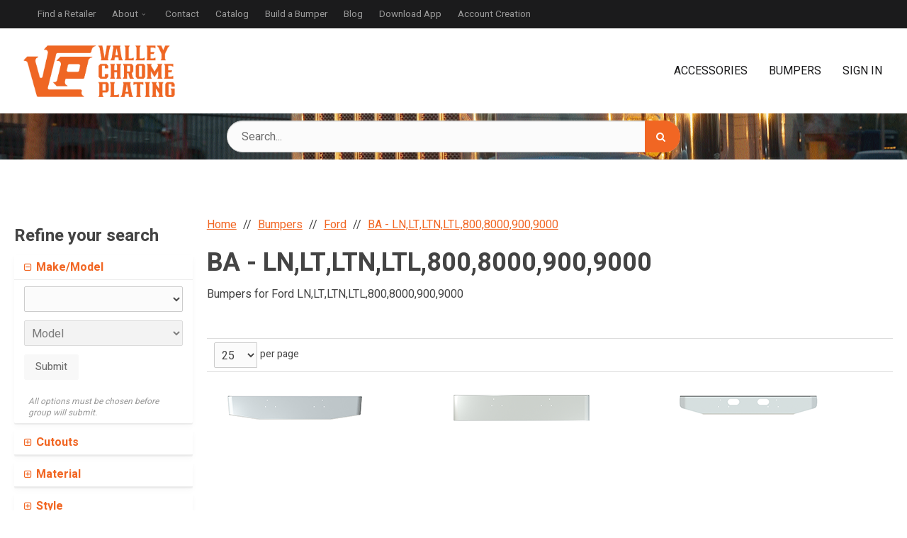

--- FILE ---
content_type: text/html
request_url: https://valleychrome.com/pc_combined_results.asp?pc_id=B7C8E52490DA4323B8AB251E76A1BCE7
body_size: 212526
content:

<!DOCTYPE html>

<!--[if IE]><![endif]-->
<!--[if IE 9]> <html class="no-js ie9 lt-ie10" lang="en"> <![endif]-->
<!--[if gt IE 9]><!--> <html class="no-js" lang="en"> <!--<![endif]-->


<head>
    	<meta http-equiv="Content-Type" content="text/html; charset=utf-8" />
	<meta name="viewport" content="width=device-width, initial-scale=1, minimum-scale=1, maximum-scale=2">
	
	

	<title>Valley Chrome Plating INC.</title>
	<meta name="description" content="">
	<meta name="keywords" content="">
		<meta name="robots" content="noindex, nofollow, noimageindex">
    <link rel="canonical" href="https://valleychrome.com/pc_combined_results.asp" />

  <link href="https://fonts.googleapis.com/css?family=Heebo:400,500,700&display=swap" rel="stylesheet"><link rel="stylesheet" href="templates/fa/css/font-awesome.min.css">

	<link rel="shortcut icon" type="image/x-icon" href="https://d74lg6b0nm9r9.cloudfront.net/gfx/favicon/favicon.ico?v=3974630744">
	<link rel="icon" type="image/png" href="gfx/favicon/favicon-32x32.png" sizes="16x16" />
	<link rel="icon" type="image/png" href="gfx/favicon/favicon-16x16.png" sizes="32x32" />
		<link rel="stylesheet" href="../css/bootstrap-retail.css?57a04d4">
	    <link rel="stylesheet" href="../css/retail.css?57a04d4">
		<link rel="stylesheet" href="../css/focus.css?57a04d4">
	

    <style>

        /* 
        ### Skins CSS Overrides
        */

                /* Retail Template
                --------------------------------------------------------------- */
                h1, h2, h3, h4, h5, h6,
                input, button, select, textarea,
                body, body.retail {
                    font-family: Heebo
                }

                html,
                body,
                p {
                    color: #333333;
                }
                
                a { 
                    color: #f16623; 
                }

                .text-warning,
                a.text-warning {
                    color: #8a6d3b;
                }

                .text-warning:hover,
                a.text-warning:hover {
                    color: #66512c;
                }

                .text-danger,
                a.text-danger {
                    color: #a94442;
                }

                .text-danger:hover,
                a.text-danger:hover {
                    color: #843534;
                }

                .text-success,
                a.text-success {
                    color: #3c763d;
                }

                .text-success:hover,
                a.text-success:hover {
                    color: #2b542c;
                }

                .text-info,
                a.text-info {
                    color: #31708f;
                }

                .text-info:hover,
                a.text-info:hover {
                    color: #245269;
                }

                a:hover,
                a:focus { 
                    color: rgb(255,128,60); 
                }

                h1, h2, h3, h4, h5, h6, 
                .formblock-heading, 
                legend, 
                .checkout-section-heading, 
                .checkout-section.active .checkout-section-heading { 
                    color: #444444; 
                }

                .pace .pace-progress {
                    background: #545454;
                }

                /* Retail Topbar
                --------------------------------------------------------------- */

                [class*="retail-header"] .topbar {
                    background-color: #1B1B1C;
                }

                /* Retail Buttons
                --------------------------------------------------------------- */

                .btn-link {
                    color: #f16623;
                }

                .btn-link:not([disabled]):hover, 
                .btn-link:not([disabled]):focus, 
                .btn-link:not([disabled]):active, 
                .btn-link:not([disabled]).active {
                    color: rgb(255,128,60);
                }

                /* Primary buttons */
                .btn-primary, .btn-primary.button {
                    background-color: #f16623;
                    border-color: #f16623;
                    color: #ffffff;
                }

                .btn-primary:not([disabled]):hover, 
                .btn-primary:not([disabled]):focus, 
                .btn-primary:not([disabled]):active, 
                .btn-primary:not([disabled]).active, 
                .btn-primary:not([disabled]).button:hover, 
                .btn-primary:not([disabled]).button:focus, 
                .btn-primary:not([disabled]).button:active, 
                .btn-primary:not([disabled]).button.active {
                    background-color: #f7874a;
                    border-color: #f7874a;
                    color: #ffffff;
                }

                /* Secondary buttons */
                .btn:not(.btn-primary):not(.btn-error):not(.btn-danger):not(.btn-warning):not(.btn-success):not(.btn-info), 
                .btn:not(.btn-primary):not(.btn-error):not(.btn-danger):not(.btn-warning):not(.btn-success):not(.btn-info).button {
                    background-color: #f5f5f5;
                    border-color: #f5f5f5;
                    color: #222222;
                }

                .btn:not([disabled]):not(.btn-primary):not(.btn-error):not(.btn-danger):not(.btn-warning):not(.btn-success):not(.btn-info):hover, 
                .btn:not([disabled]):not(.btn-primary):not(.btn-error):not(.btn-danger):not(.btn-warning):not(.btn-success):not(.btn-info):focus, 
                .btn:not([disabled]):not(.btn-primary):not(.btn-error):not(.btn-danger):not(.btn-warning):not(.btn-success):not(.btn-info):active, 
                .btn:not([disabled]):not(.btn-primary):not(.btn-error):not(.btn-danger):not(.btn-warning):not(.btn-success):not(.btn-info).active, 
                .btn:not([disabled]):not(.btn-primary):not(.btn-error):not(.btn-danger):not(.btn-warning):not(.btn-success):not(.btn-info).button:hover, 
                .btn:not([disabled]):not(.btn-primary):not(.btn-error):not(.btn-danger):not(.btn-warning):not(.btn-success):not(.btn-info).button:focus, 
                .btn:not([disabled]):not(.btn-primary):not(.btn-error):not(.btn-danger):not(.btn-warning):not(.btn-success):not(.btn-info).button:active, 
                .btn:not([disabled]):not(.btn-primary):not(.btn-error):not(.btn-danger):not(.btn-warning):not(.btn-success):not(.btn-info).button.active {
                    background-color: rgb(255,255,255);
                    border-color: rgb(255,255,255);
                    color: #222222;
                }

                .list-group-item.active, 
                .list-group-item.active:hover, 
                .list-group-item.active:focus {
                    color: #ffffff !important;
                    border-color: #f16623 !important;
                    background-color: #f16623 !important;
                }

                /************* 
                ** Unused button settings
                .btn-secondary,
                .btn-inverse {
                    color: #222222;
                    border-color: #f5f5f5;
                    background-color: #f5f5f5;
                }

                .btn-secondary:hover,
                .btn-secondary:focus,
                .btn-inverse:hover,
                .btn-inverse:focus {
                    background-color: rgb(255,255,255);
                    border-color: rgb(255,255,255);
                }

                .btn-secondary:active,
                .btn-inverse:active {
                    background-color: rgb(255,255,255);
                    border-color: rgb(255,255,255);
                } 

                .btn-success {
                    color: #468847;
                    border-color: #468847;
                    background-color: #468847;
                }

                .btn-success:hover,
                .btn-success:focus {
                    background-color: rgb(96,162,96);
                    border-color: rgb(96,162,96);
                }

                .btn-success:active {
                    background-color: rgb(85,151,86);
                    border-color: rgb(85,151,86);
                }

                .btn-danger {
                    color: #FFFFFF;
                    border-color: #B94A48;
                    background-color: #B94A48;
                }

                .btn-danger:hover,
                .btn-danger:focus {
                    background-color: rgb(210,100,98);
                    border-color: rgb(210,100,98);
                }

                .btn-danger:active {
                    background-color: rgb(200,89,87);
                    border-color: rgb(200,89,87);
                }
                *************/

                .toast-success {
                    background-color: #545454;
                }


                /* Breadcrumbs
                --------------------------------------------------------------- */

                body.retail.focus-mode:not(.account) .breadcrumb.breadcrumb-cart li.active {
                    background: #545454;
                    color: #FFFFFF;
                }

                 body.retail.focus-mode:not(.account) .breadcrumb.breadcrumb-cart li.active:after {
                    border-color: transparent;
                    border-left-color: #545454;
                    border-width: 20px;
                }


                /* Retail Template 1
                --------------------------------------------------------------- */

                /* Topbar */
                .topbar #retail-topbar-left-menu>li>a:hover, 
                .topbar #retail-topbar-left-menu>li>a:focus, 
                .topbar #retail-topbar-left-menu>li.open>a {
                    background-color: rgb(52,52,54);
                    color: #999999;
                }

                @media (max-width: 980px) {
                    .topbar #retail-topbar-left-menu>li>a:hover, 
                    .topbar #retail-topbar-left-menu>li>a:focus, 
                    .topbar #retail-topbar-left-menu>li.open>a {
                        background-color: #545454;
                        color: #FFFFFF;
                    }
                }

                .topbar #retail-topbar-left-menu>li ul {
                    background-color: #FFFFFF;
                }

                .topbar #retail-topbar-left-menu .retail-topbar-left-menu__a-1 {
                    color: #999999 !important;
                }

                @media (max-width: 1024px) {
                    .topbar #retail-topbar-left-menu .retail-topbar-left-menu__a-1 {
                        color: #333333 !important;
                    }
                }

                .topbar #retail-topbar-left-menu .retail-topbar-left-menu__a-1:hover, 
                .topbar #retail-topbar-left-menu .retail-topbar-left-menu__a-1:focus {
                    color: #999999 !important;
                }

                @media (max-width: 1024px) {
                    .topbar #retail-topbar-left-menu .retail-topbar-left-menu__a-1:hover, 
                    .topbar #retail-topbar-left-menu .retail-topbar-left-menu__a-1:focus {
                        color: #FFFFFF !important;
                        background: #545454 !important;
                    }
                 }


                .topbar #retail-topbar-left-menu>li ul a:hover, 
                .topbar #retail-topbar-left-menu>li ul a:focus {
                    background-color: rgb(230,230,230);
                }

                @media (max-width: 980px) {
                    .topbar #retail-topbar-left-menu {
                        background-color: #FFFFFF;
                    }
                }

                /* Header */
                
                .focus-header,
                [class*="retail-header"] .logo-bar {
                    background-color: #FFFFFF;
                }

                .focus-header__exit-wrapper {
                    border-color: rgb(230,230,230);
                }

                .focus-header__exit {
                    color: #1B1B1C;
                }
                
                .focus-header__exit:focus,
                .focus-header__exit:active,
                .focus-header__exit:hover {
                    color: #1B1B1C !important;
                    background-color:  rgb(230,230,230);
                }


                [class*="retail-header"] .header__prodcat__toggle,
                [class*="retail-header"] .header__signin-open {
                    color: #1B1B1C !important;
                }

                [class*="retail-header"] #header__user-menu>li.link-parent ul,
                [class*="retail-header"] #header__prodcat>li.link-parent ul {
                    background-color: #FFFFFF;
                }

                [class*="retail-header"] .topbar__menu-toggle a,
                [class*="retail-header"] .logo-bar__right .linkset > li > a {
                    color: #1B1B1C !important;
                }

                [class*="retail-header"] .topbar__menu-toggle a:hover,
                [class*="retail-header"] .topbar__menu-toggle a:focus {
                    background: rgb(2,2,2) !important;
                }

                @media (max-width: 980px) {
                    [class*="retail-header"] .logo-bar__right .linkset > li > a {
                        background-color: #1B1B1C;
                        color: #999999 !important;
                    }
                }

                [class*="retail-header"] .logo-bar__right .linkset > li > a:hover, 
                [class*="retail-header"] .logo-bar__right .linkset > li > a:active {
                    color: rgb(52,52,54) !important;
                }
                @media (max-width: 980px) {
                    [class*="retail-header"] .logo-bar__right .linkset > li > a:hover, 
                    [class*="retail-header"] .logo-bar__right .linkset > li > a:focus, 
                    [class*="retail-header"] .logo-bar__right .linkset > li > a:active {
                         color: #999999 !important;
                         background: rgb(2,2,2) !important;
                    }
                }

                [class*="retail-header"] .logo-bar__right .linkset ul>li>a:hover, 
                [class*="retail-header"] .logo-bar__right .linkset ul>li>a:focus {
                    background-color: rgb(230,230,230);
                }

                [class*="retail-header"] #header__prodcat>li.link-parent li.link-parent.open>a {
                    background-color: #545454;
                    color: #FFFFFF;
                }

                [class*="retail-header"] #header__prodcat>li>ul {
                    border-top: 1px solid #545454;
                }

                [class*="retail-header"] #header__prodcat>li>ul ul {
                    border-left: 5px solid #545454;
                }

                [class*="retail-header"] .header__hero-search {
                    background-image: url(https://d74lg6b0nm9r9.cloudfront.net/images/vcpbannerclip.gif?v=3974630744);
                }

                /* Introduction */

                .home-description {
                    background-color: #545454;
                    color: #FFFFFF;
                }

                .home-description:after {
                    border-color: #545454 transparent transparent transparent;
                }


                /* Featured */

                .trending-products__title:after {
                        background-color: #545454;
                }

                /* Reseller */

                .footer-reseller__col-1 {
                    background-image: url(https://d74lg6b0nm9r9.cloudfront.net/images/websitebanner.jpg?v=3974630744);
                }
                
                .footer-reseller__col-2 {
                    background-color: #545454;
                }

                .footer-reseller__col-2:before {
                    border-color: transparent #545454 transparent transparent;
                }

                .footer-reseller__wrap,
                .footer-reseller__wrap p {
                    color: #FFFFFF;
                }

                .footer-reseller h2:after {
                    background-color: #f5f5f5;
                }

                /* Retail Products
                --------------------------------------------------------------- */

                .prod-info {
                    color: #333333;
                }

                .prod-desc {
                    color: #f16623;
                }
                
                .prod-desc p {
                    color: #f16623;
                }
                
                .specials_nm {
                    color: #f16623;
                }

                .specials_nm:hover,
                .specials_nm:focus {
                    color: rgb(255,128,60);
                }

                /* Retail Footer
                --------------------------------------------------------------- */

                [class*="retail-footer"] {
                    color: #444444; 
                    background-color: #f5f5f5; 
                }

                [class*="retail-footer"] .bottom-bar {
                    color: rgba(74,74,74,0.5); 
                    background-color: #dcdcdc; 
                }

                [class*="retail-footer"] .bottom-bar__colophon a:hover {
                    color: rgba(74,74,74,0.8); 
                }
        
                
    </style>
<script>
    // This function is needed for JS hooks.
    function getOriginalPageName() {
        return 'pc_combined_results.asp';
    }

    function getUrlPath() {
        return '/pc_combined_results.asp';
    }

    function getUrl() {
        return '/pc_combined_results.asp?pc_id=B7C8E52490DA4323B8AB251E76A1BCE7';
    }

    function handleImageError(img, noImagePath){
        if(!noImagePath) {
            noImagePath = 'images/no-image.png';
        }
        if ($(img).attr('src') !== noImagePath) {
            $(img).attr('src', noImagePath);
        }    
    }
    var sitename = "valleychrome2";
    var isWorkerDomain = false;
    var processPageTitle = isWorkerDomain && !false;
    var bValidIp = false;
    var sOfUrl   = 'https://valleychrome.com';
</script>
    <!-- Google Tag Manager -->
    <script>(function(w,d,s,l,i){w[l]=w[l]||[];w[l].push({'gtm.start':
    new Date().getTime(),event:'gtm.js'});var f=d.getElementsByTagName(s)[0],
    j=d.createElement(s),dl=l!='dataLayer'?'&l='+l:'';j.async=true;j.src=
    'https://www.googletagmanager.com/gtm.js?id='+i+dl;f.parentNode.insertBefore(j,f);
    })(window,document,'script','dataLayer','G-QJCSQHNN64');</script>
    <!-- End Google Tag Manager -->
    <script>
        window.dataLayer = window.dataLayer || [];
    </script> 
        <!-- Latest Google Analytics -->
        <!-- Global site tag (gtag.js) - Google Analytics -->
        <script async src="https://www.googletagmanager.com/gtag/js?id=AW-978429095"></script>
        <script>
        window.dataLayer = window.dataLayer || [];
        function gtag(){dataLayer.push(arguments);}
        gtag('js', new Date());

        gtag('config', 'AW-978429095');
        </script>
		


<!-- Latest GA4 Tracking Analytics -->

        <!-- Latest Google Analytics -->
        <!-- Global site tag (gtag.js) - Google Analytics -->
        <script async src="https://www.googletagmanager.com/gtag/js?id=364898496"></script>
        <script>
        window.dataLayer = window.dataLayer || [];
        function gtag(){dataLayer.push(arguments);}
        gtag('js', new Date());

        gtag('config', '364898496',{'debug_mode':true});
        </script>


<script>
	var utils = {};

    utils.getParameter = function (param, context) {
        var value;
        if(!context) context = window;
        var parameters = context.location.search.replace('?', '');

        if (parameters) {
            var pattern = new RegExp('\\b' + param + '=([^;&]+)', 'gi');
            value = parameters.split(pattern)[1];
        }

        return value || '';
    };

    utils.buildImagePath = function(image){
        if(image && image.indexOf("http") > -1){
            imageUrl = image.replace(/http:/i, 'https:');
        }else{
            image = image.replace(oConfig.storefrontUrl, oConfig.sessionData.cdnUrl).toLowerCase();
            if(!image){
                imageUrl = oConfig.noImagePath || oConfig.sessionData.cdnUrl.replace(/\/+$/, '') + '/images/' + oConfig.defaultImage.replace(/^\/+/, '');
            }
            else if(image.indexOf("/") > -1){
                imageUrl = oConfig.sessionData.cdnUrl.replace(/\/+$/, '') + '/' + image.replace(/^\/+/, '');
            }
            else{
                imageUrl = oConfig.sessionData.cdnUrl.replace(/\/+$/, '') + '/images/' + image.replace(/^\/+/, '');
            }
        }
        return imageUrl + '?v=3974630744';
    };

    utils.pageUrl = location.href.replace(/.+\//, '');
    utils.loginUrl = 'security_logon.asp?autopage=' + encodeURIComponent(utils.pageUrl);

    utils.pageType = function(){
        var pageType = "";
        if(utils.pageUrl == '' && pageType == ''){
            pageType = 'home';
        }else if(pageType != ''){
            switch(pageType){
                case 'prodcat':
                case 'product':
                    pageType = 'catalog';
                    break;
                case 'page-section':
                case 'webpage':
                    pageType = 'content';
                    break;
                default:
                    pageType = 'other';
                    break;
            }
        }else{
            switch(getOriginalPageName()){
                case 'pc_product_detail.asp':
                case 'pc_combined_results.asp':
                    pageType = 'catalog';
                    break;
                case 'showcart.asp':
                case 'account.asp':
                    pageType = 'checkout';
                    break;
                default:
                    pageType = 'other';
                    break;

            }
        }
        return pageType;
    }

    utils.htmlEncode = function(value){
        return $('<textarea/>').text(value).html();
    }

    utils.htmlDecode = function(value){
        return $("<textarea/>").html(value).text();
    }
</script>
<script>
    var cimcloud = {
        helpers: {
            urlPath: getUrlPath,
            loginUrl: utils.loginUrl,
            pageType: utils.pageType,
            urlParameter: utils.getParameter,
            buildImagePath: utils.buildImagePath
        },
        session: {
            accountNumber: "",
            accountName: "",
            username: "",
            email: "",
            firstName: "",
            lastName: "",
            sitename: "valleychrome2"
        }
    }
</script>


<script src="/js/bundles/coreTop.js?57a04d4b5fd04f60770c9f054ea677fb9ba2fd8a" ></script>


<script src="/js/bundles/corePlugins.js?57a04d4b5fd04f60770c9f054ea677fb9ba2fd8a" ></script>


<script src="/js/bundles/coreKO.js?57a04d4b5fd04f60770c9f054ea677fb9ba2fd8a" ></script>


<script src="/js/bundles/coreVendors.js?57a04d4b5fd04f60770c9f054ea677fb9ba2fd8a" ></script><style>
    @media (min-width: 981px) {
        .retail-header-1 #header__prodcat.desktop .prodcat__li-1 a {
            color: #1B1B1C !important;
        }
    }
</style>

<script>
    jQuery(function ($) {
        $( "body.home .breadcrumb__links" ).append( $( ".breadcrumb" ) );
    });
</script>

 
<!-- This div is used for a toastr when on an iOS devive for the PWA install prompt. -->
<div id="ios-modal" class="ios-prompt" style="display:none;">
    <img src="/images/pwa/add2home.svg" style="float: left; height: 60px; width: auto;">
    <p style="margin-top: -3px; line-height: 1.3rem;">To install this Web App in your iPhone/iPad press <img src="/images/pwa/share.svg" style="display: inline-block; margin-top: 4px; margin-bottom: -4px; height: 20px; width: auto;"> and then Add to Home Screen.</p>
</div>
<link rel="manifest" href="webapp/prod/manifest.json">
<!-- PWA Required Content -->
<meta name="theme-color" content="#f16623">
<!-- PWA Required Content - ios support -->
<link rel="apple-touch-icon" href="https://valleychrome2-appforthat.cimstaging.com/images/vcp-logo-icon.png"> 
<link rel="apple-touch-icon" sizes="152x152" href="https://valleychrome2-appforthat.cimstaging.com/images/vcp-logo-icon.png"> 
<meta name="apple-mobile-web-app-title" content="Valley Chrome Product Catalog" >
<link rel="apple-touch-startup-image" href="https://valleychrome2-appforthat.cimstaging.com/images/vcp-logo-icon.png"> 
<meta name="apple-mobile-web-app-capable" content="yes">
<meta name="apple-mobile-web-app-status-bar" content="#f16623">
<script>
    var iOS = false; //mozilla/5.0 (macintosh; intel mac os x 10_15_7) applewebkit/537.36 (khtml, like gecko) chrome/131.0.0.0 safari/537.36; claudebot/1.0; +claudebot@anthropic.com)
</script>
<script src="webapp/script.js" defer></script>
        <!-- Start Header Custom Code -->
        <style>
  	@media (max-width: 980px) {
  [class*="retail-header"] .topbar__menu-toggle, [class*="retail-header"] .logo-bar__right .linkset > li > a {
  		color: #fff !important;
  	}
  }

  body.home div#nys_section_style {
    display: none;
}
  .floating-sidebar .site-hr {
    display: none;
}
</style>
<!-- Google tag (gtag.js) -->
<script async src="https://www.googletagmanager.com/gtag/js?id=G-QJCSQHNN64"></script>
<script>
  window.dataLayer = window.dataLayer || [];
  function gtag(){dataLayer.push(arguments);}
  gtag('js', new Date());

  gtag('config', 'G-QJCSQHNN64');
</script>

<script>
!function(f,b,e,v,n,t,s)
{if(f.fbq)return;n=f.fbq=function(){n.callMethod?
n.callMethod.apply(n,arguments):n.queue.push(arguments)};
if(!f._fbq)f._fbq=n;n.push=n;n.loaded=!0;n.version='2.0';
n.queue=[];t=b.createElement(e);t.async=!0;
t.src=v;s=b.getElementsByTagName(e)[0];
s.parentNode.insertBefore(t,s)}(window, document,'script',
'https://connect.facebook.net/en_US/fbevents.js');
fbq('init', '696723727073573');
fbq('track', 'PageView');
</script>
<noscript><img height="1" width="1" style="display:none"
src="https://www.facebook.com/tr?id=696723727073573&ev=PageView&noscript=1"
/></noscript>
<!-- End Meta Pixel Code -->

<!-- Google tag (gtag.js) --> <script async src="https://www.googletagmanager.com/gtag/js?id=AW-978429095"></script> 
<script> window.dataLayer = window.dataLayer || []; function gtag(){dataLayer.push(arguments);} gtag('js', new Date()); gtag('config', 'AW-978429095'); </script>

<!-- Google tag (gtag.js) --> <script async src="https://www.googletagmanager.com/gtag/js?id=AW-978429095"></script> <script> window.dataLayer = window.dataLayer || []; function gtag(){dataLayer.push(arguments);} gtag('js', new Date()); gtag('config', 'AW-978429095'); </script>

        <!-- End Header Custom Code -->
</head>

<body class="prodcat results interior retail t-ui-phase-4 site-type-3 loggedout  t-ui-phase-4 interior loggedout site-type-3 production">

	      
        <!-- Google Tag Manager (noscript) -->
        <noscript><iframe src="https://www.googletagmanager.com/ns.html?id=G-QJCSQHNN64" height="0" width="0" style="display:none;visibility:hidden"></iframe></noscript>
        <!-- End Google Tag Manager (noscript) -->
     

    <noscript class="noscript-padding"></noscript>

    
    <header id="retail-header-1" class="retail-header-1 print-hide">
            <div id="topbar" class="topbar print-hide">
        <div class="container-fluid">
            <nav class="topbar__left">
                <ul class="topbar__left__menu linkset click-persist js-click-outside-to-close">
                    <li>
                        <a class="topbar__menu-toggle" href="#0">
                            <i class="icon-reorder"></i> Menu
                        </a>
                        <ul id="retail-topbar-left-menu" class="horizontal retail-topbar-left-menu retail-topbar-left-menu__ul-1">
	<li class="retail-topbar-left-menu__li-1" data-key='6FB5E3A74C0E430FA4E0D6C6658115EC'><a href="content/catalogs.asp	" class="retail-topbar-left-menu__a-1"></a></li>
	<li class="retail-topbar-left-menu__li-1" data-key='C53F13BA2E614D0AB4FC60BEB886E8CE'><a href="locations.asp" class="retail-topbar-left-menu__a-1">Find a Retailer</a></li>
	<li class="retail-topbar-left-menu__li-1" data-key='67CD3978D3A5471589F3A40B6C9378C5'><a href="#" class="retail-topbar-left-menu__a-1">About</a>
	<ul class="retail-topbar-left-menu__ul-2">
		<li class="retail-topbar-left-menu__li-2" data-key='B903F748589649D3A08C0DBCF0D2D0BA'><a href="bulletins.asp	" class="retail-topbar-left-menu__a-2">Bulletins</a></li>
		<li class="retail-topbar-left-menu__li-2" data-key='85BAA44D0A1F4D1AB5FE82FCD6BA0FAC'><a href="/about" class="retail-topbar-left-menu__a-2">About Us</a></li>
		<li class="retail-topbar-left-menu__li-2" data-key='29C0455E69944D2C953C31BE13C9F55F'><a href="/about/team" class="retail-topbar-left-menu__a-2">Meet the Team</a></li>
	</ul></li>
	<li class="retail-topbar-left-menu__li-1" data-key='9A3CC3AAEA3E49718BD2628F0955F2ED'><a href="contact_us.asp" class="retail-topbar-left-menu__a-1">Contact</a></li>
	<li class="retail-topbar-left-menu__li-1" data-key='4894A11459B640ED87B236D54447B1B6'><a href="https://d74lg6b0nm9r9.cloudfront.net/uploads/documents/valley chrome 2025 catalog (12-10-2025)-4.pdf?v=3972805160" class="retail-topbar-left-menu__a-1">Catalog</a></li>
	<li class="retail-topbar-left-menu__li-1" data-key='9E25B4B0927E40A8BB674A2C62724803'><a href="/bumper_builder.asp" class="retail-topbar-left-menu__a-1">Build a Bumper</a></li>
	<li class="retail-topbar-left-menu__li-1" data-key='F700113594DD4A85BE2A684D589E7FD9'><a href="https://valleychrome.com/blog/" class="retail-topbar-left-menu__a-1">Blog</a></li>
	<li class="download-link retail-topbar-left-menu__li-1" data-key='23A82A88E02C4544BA10CFFD2A74399A'><a href="javascript:void(0);" class="download-link-tag retail-topbar-left-menu__a-1">Download App</a></li>
	<li class="retail-topbar-left-menu__li-1" data-key='7090F977EA7B4D1BB9E44825B35E09A2'><a href="https://valleychrome.com/create_login_select_acct.asp" class="retail-topbar-left-menu__a-1">Account Creation</a></li>
</ul>
                    </li>
                </ul>
            </nav>
            <div class="topbar__right"></div>
        </div>
    </div>

        <div id="logo-bar" class="logo-bar">
            <div class="container-fluid">
                <div class="logo-bar__logo">
                    
		<a href="https://valleychrome.com" class="logo hidden-xs">
		<img src="https://d74lg6b0nm9r9.cloudfront.net/images/website header logo.png?v=3974630744?v=3974630744" alt="Valley Chrome Plating INC. Logo">
		</a>
	
		<a href="https://valleychrome.com" class="logo visible-xs">
		<img src="https://d74lg6b0nm9r9.cloudfront.net/images/website header logo.png?v=3974630744?v=3974630744" alt="Valley Chrome Plating INC. Logo">
		</a>
	
                </div>
                <nav class="logo-bar__right">

                    <ul id="header__prodcat" class="header__prodcat desktop linkset js-click-outside-to-close">
                        <li class="link-parent products__link-parent">
                            <a class="header__prodcat__toggle" href="#0">
                                <i class="icon-tags"></i> Products
                            </a>

			<ul class="prodcat prodcat__ul-1"><li class="prodcat__li-1 "><a href="/accessories/accessories.asp" class="prodcat__a-1" data-parent-href="/accessories/accessories.asp" data-parent-name="Accessories" data-key="18BDBCC5198D4FC283B26DA3DA8DF981"><span class=cat-nm>Accessories</span></a><ul class="prodcat__ul-2"><li class="prodcat__li-2 "><a href="/accessories/Freightliner-Accessories.asp" class="prodcat__a-2" data-parent-href="/accessories/accessories.asp|/accessories/Freightliner-Accessories.asp" data-parent-name="Accessories|Freightliner" data-key="2ABC674330BF47CB810AAF2563D5DF3D"><span class=cat-nm>Freightliner</span></a><ul class="prodcat__ul-3"><li class="prodcat__li-3"><a href="/accessories/Freightliner-Cab.asp" class="prodcat__a-3" data-parent-href="/accessories/accessories.asp|/accessories/Freightliner-Accessories.asp|/accessories/Freightliner-Cab.asp" data-parent-name="Accessories|Freightliner|Cab Accessories" data-key="30AD3D08A9884351B5942918413F2A5C"><span class=cat-nm>Cab Accessories</span></a></li><li class="prodcat__li-3"><a href="/accessories/Freightliner-Fairing-Panels.asp" class="prodcat__a-3" data-parent-href="/accessories/accessories.asp|/accessories/Freightliner-Accessories.asp|/accessories/Freightliner-Fairing-Panels.asp" data-parent-name="Accessories|Freightliner|Fairing Panels" data-key="B6874D1331884F5AAB95C085C1BDAC51"><span class=cat-nm>Fairing Panels</span></a></li><li class="prodcat__li-3"><a href="/accessories/Freightliner-Frame.asp" class="prodcat__a-3" data-parent-href="/accessories/accessories.asp|/accessories/Freightliner-Accessories.asp|/accessories/Freightliner-Frame.asp" data-parent-name="Accessories|Freightliner|Frame Accessories" data-key="8BF3EE386DBE4F12AB0C4B8F08BAD9B8"><span class=cat-nm>Frame Accessories</span></a></li><li class="prodcat__li-3"><a href="/accessories/Freightliner-Front-of-Truck.asp" class="prodcat__a-3" data-parent-href="/accessories/accessories.asp|/accessories/Freightliner-Accessories.asp|/accessories/Freightliner-Front-of-Truck.asp" data-parent-name="Accessories|Freightliner|Front of Truck" data-key="B2B4C88B5E694D90873F1CA56B9931B4"><span class=cat-nm>Front of Truck</span></a></li><li class="prodcat__li-3"><a href="/accessories/Freightliner-Hood.asp" class="prodcat__a-3" data-parent-href="/accessories/accessories.asp|/accessories/Freightliner-Accessories.asp|/accessories/Freightliner-Hood.asp" data-parent-name="Accessories|Freightliner|Hood Accessories" data-key="3F1E713CBE594E2795AC4B3A0F6A4A94"><span class=cat-nm>Hood Accessories</span></a></li><li class="prodcat__li-3"><a href="/accessories/Freightliner-Interior-Cab.asp" class="prodcat__a-3" data-parent-href="/accessories/accessories.asp|/accessories/Freightliner-Accessories.asp|/accessories/Freightliner-Interior-Cab.asp" data-parent-name="Accessories|Freightliner|Interior Cab Accessories" data-key="1853A473998C430ABC89312243685922"><span class=cat-nm>Interior Cab Accessories</span></a></li><li class="prodcat__li-3"><a href="/accessories/Freightliner-Interior-Sleeper.asp" class="prodcat__a-3" data-parent-href="/accessories/accessories.asp|/accessories/Freightliner-Accessories.asp|/accessories/Freightliner-Interior-Sleeper.asp" data-parent-name="Accessories|Freightliner|Interior Sleeper Accessories" data-key="DC7340CCEF8847FFA112E87665E91981"><span class=cat-nm>Interior Sleeper Accessories</span></a></li><li class="prodcat__li-3"><a href="/accessories/Freightliner-Sleeper.asp" class="prodcat__a-3" data-parent-href="/accessories/accessories.asp|/accessories/Freightliner-Accessories.asp|/accessories/Freightliner-Sleeper.asp" data-parent-name="Accessories|Freightliner|Sleeper Accessories" data-key="EF7EEA395CF74292A3450C056A6C130A"><span class=cat-nm>Sleeper Accessories</span></a></li><li class="prodcat__li-3"><a href="/accessories/Freightliner-Visors.asp" class="prodcat__a-3" data-parent-href="/accessories/accessories.asp|/accessories/Freightliner-Accessories.asp|/accessories/Freightliner-Visors.asp" data-parent-name="Accessories|Freightliner|Visors" data-key="0C7C3E66F0164260A1A1E80676FFC646"><span class=cat-nm>Visors</span></a></li></ul></li><li class="prodcat__li-2 "><a href="/accessories/International-Accessories.asp" class="prodcat__a-2" data-parent-href="/accessories/accessories.asp|/accessories/International-Accessories.asp" data-parent-name="Accessories|International" data-key="412A7D4D44ED43CBB349E42F3ED2912E"><span class=cat-nm>International</span></a><ul class="prodcat__ul-3"><li class="prodcat__li-3"><a href="/accessories/International-Cab.asp" class="prodcat__a-3" data-parent-href="/accessories/accessories.asp|/accessories/International-Accessories.asp|/accessories/International-Cab.asp" data-parent-name="Accessories|International|Cab Accessories" data-key="CA3EF767622B4975A4ADE50DA574F101"><span class=cat-nm>Cab Accessories</span></a></li><li class="prodcat__li-3"><a href="/accessories/International-Front-of-Truck.asp" class="prodcat__a-3" data-parent-href="/accessories/accessories.asp|/accessories/International-Accessories.asp|/accessories/International-Front-of-Truck.asp" data-parent-name="Accessories|International|Front of Truck" data-key="7E85BC28A08F4934A5323003729A192E"><span class=cat-nm>Front of Truck</span></a></li></ul></li><li class="prodcat__li-2 "><a href="/accessories/Kenworth-Accessories.asp" class="prodcat__a-2" data-parent-href="/accessories/accessories.asp|/accessories/Kenworth-Accessories.asp" data-parent-name="Accessories|Kenworth" data-key="AC987E62E4BE498FA3D295E8D2E22114"><span class=cat-nm>Kenworth</span></a><ul class="prodcat__ul-3"><li class="prodcat__li-3"><a href="/accessories/Kenworth-Cab.asp" class="prodcat__a-3" data-parent-href="/accessories/accessories.asp|/accessories/Kenworth-Accessories.asp|/accessories/Kenworth-Cab.asp" data-parent-name="Accessories|Kenworth|Cab Accessories" data-key="3FA8BB4674724643812B77A92136805B"><span class=cat-nm>Cab Accessories</span></a></li><li class="prodcat__li-3"><a href="/accessories/Kenworth-Cab-Sleeper-Panels.asp" class="prodcat__a-3" data-parent-href="/accessories/accessories.asp|/accessories/Kenworth-Accessories.asp|/accessories/Kenworth-Cab-Sleeper-Panels.asp" data-parent-name="Accessories|Kenworth|Cab and Sleeper Panels" data-key="3D76FB27474A4520A5253F9B86A33189"><span class=cat-nm>Cab and Sleeper Panels</span></a></li><li class="prodcat__li-3"><a href="/accessories/Kenworth-Frame.asp" class="prodcat__a-3" data-parent-href="/accessories/accessories.asp|/accessories/Kenworth-Accessories.asp|/accessories/Kenworth-Frame.asp" data-parent-name="Accessories|Kenworth|Frame Accessories" data-key="88C2D4FCA64343A68C0B1F0DD81B25DD"><span class=cat-nm>Frame Accessories</span></a></li><li class="prodcat__li-3"><a href="/accessories/Kenworth-Front-of-Truck.asp" class="prodcat__a-3" data-parent-href="/accessories/accessories.asp|/accessories/Kenworth-Accessories.asp|/accessories/Kenworth-Front-of-Truck.asp" data-parent-name="Accessories|Kenworth|Front of Truck" data-key="BE9A82EF0DAF4489BBA7219B0E2EAD47"><span class=cat-nm>Front of Truck</span></a></li><li class="prodcat__li-3"><a href="/accessories/Kenworth-Hood.asp" class="prodcat__a-3" data-parent-href="/accessories/accessories.asp|/accessories/Kenworth-Accessories.asp|/accessories/Kenworth-Hood.asp" data-parent-name="Accessories|Kenworth|Hood Accessories" data-key="F2CDFBFEF5154884BDD9A717D2C2106B"><span class=cat-nm>Hood Accessories</span></a></li><li class="prodcat__li-3"><a href="/accessories/Kenworth-Interior-Cab.asp" class="prodcat__a-3" data-parent-href="/accessories/accessories.asp|/accessories/Kenworth-Accessories.asp|/accessories/Kenworth-Interior-Cab.asp" data-parent-name="Accessories|Kenworth|Interior Cab Accessories" data-key="245EAB437369447B81A10974CC765003"><span class=cat-nm>Interior Cab Accessories</span></a></li><li class="prodcat__li-3"><a href="/accessories/Kenworth-Sleeper.asp" class="prodcat__a-3" data-parent-href="/accessories/accessories.asp|/accessories/Kenworth-Accessories.asp|/accessories/Kenworth-Sleeper.asp" data-parent-name="Accessories|Kenworth|Sleeper Accessories" data-key="6EAECBC53F3444FA9948561A621C042A"><span class=cat-nm>Sleeper Accessories</span></a></li><li class="prodcat__li-3"><a href="/accessories/Kenworth-Visors.asp" class="prodcat__a-3" data-parent-href="/accessories/accessories.asp|/accessories/Kenworth-Accessories.asp|/accessories/Kenworth-Visors.asp" data-parent-name="Accessories|Kenworth|Visors" data-key="09BBBB1DEC644EDEAABE35A047C013A8"><span class=cat-nm>Visors</span></a></li></ul></li><li class="prodcat__li-2"><a href="/mackaccessories" class="prodcat__a-2" data-parent-href="/accessories/accessories.asp|/mackaccessories" data-parent-name="Accessories|Mack Accessories" data-key="4B531DB3BFE045708F211C36C4C30803"><span class=cat-nm>Mack Accessories</span></a></li><li class="prodcat__li-2 "><a href="/accessories/Peterbilt-Accessories.asp" class="prodcat__a-2" data-parent-href="/accessories/accessories.asp|/accessories/Peterbilt-Accessories.asp" data-parent-name="Accessories|Peterbilt" data-key="D5BD6528C1A646C0906873A982A78ACF"><span class=cat-nm>Peterbilt</span></a><ul class="prodcat__ul-3"><li class="prodcat__li-3"><a href="/accessories/Peterbilt-Cab.asp" class="prodcat__a-3" data-parent-href="/accessories/accessories.asp|/accessories/Peterbilt-Accessories.asp|/accessories/Peterbilt-Cab.asp" data-parent-name="Accessories|Peterbilt|Cab Accessories" data-key="2D817FE29F57492980E4CFFA288E4E17"><span class=cat-nm>Cab Accessories</span></a></li><li class="prodcat__li-3"><a href="/accessories/Peterbilt-Cab-Sleeper-Panels.asp" class="prodcat__a-3" data-parent-href="/accessories/accessories.asp|/accessories/Peterbilt-Accessories.asp|/accessories/Peterbilt-Cab-Sleeper-Panels.asp" data-parent-name="Accessories|Peterbilt|Cab and Sleeper Panels" data-key="F1EFF1372CA145E398A1AE0A0DE1193A"><span class=cat-nm>Cab and Sleeper Panels</span></a></li><li class="prodcat__li-3"><a href="/accessories/Peterbilt-Frame.asp" class="prodcat__a-3" data-parent-href="/accessories/accessories.asp|/accessories/Peterbilt-Accessories.asp|/accessories/Peterbilt-Frame.asp" data-parent-name="Accessories|Peterbilt|Frame Accessories" data-key="46DA20066EAB4ADBA73B6C13BD0A3DC1"><span class=cat-nm>Frame Accessories</span></a></li><li class="prodcat__li-3"><a href="/accessories/peterbilt-front-of-truck.asp" class="prodcat__a-3" data-parent-href="/accessories/accessories.asp|/accessories/Peterbilt-Accessories.asp|/accessories/peterbilt-front-of-truck.asp" data-parent-name="Accessories|Peterbilt|Front of Truck" data-key="EB5EBD84807B48EE8BFCA1E7CB62C4E1"><span class=cat-nm>Front of Truck</span></a></li><li class="prodcat__li-3"><a href="/accessories/Peterbilt-Hood.asp" class="prodcat__a-3" data-parent-href="/accessories/accessories.asp|/accessories/Peterbilt-Accessories.asp|/accessories/Peterbilt-Hood.asp" data-parent-name="Accessories|Peterbilt|Hood Accessories" data-key="B4B83262692B40A48C96189DEF0FEFB6"><span class=cat-nm>Hood Accessories</span></a></li><li class="prodcat__li-3"><a href="/accessories/Peterbilt-Interior-Cab.asp" class="prodcat__a-3" data-parent-href="/accessories/accessories.asp|/accessories/Peterbilt-Accessories.asp|/accessories/Peterbilt-Interior-Cab.asp" data-parent-name="Accessories|Peterbilt|Interior Cab Accessories" data-key="47FE5A5F5B9F46678D31ACBE60BD37C1"><span class=cat-nm>Interior Cab Accessories</span></a></li><li class="prodcat__li-3"><a href="/accessories/Peterbilt-Interior-Sleeper.asp" class="prodcat__a-3" data-parent-href="/accessories/accessories.asp|/accessories/Peterbilt-Accessories.asp|/accessories/Peterbilt-Interior-Sleeper.asp" data-parent-name="Accessories|Peterbilt|Interior Sleeper Accessories" data-key="B917DC3E0955476C9503AE67F9E71D60"><span class=cat-nm>Interior Sleeper Accessories</span></a></li><li class="prodcat__li-3"><a href="/accessories/Peterbilt-Sleeper.asp" class="prodcat__a-3" data-parent-href="/accessories/accessories.asp|/accessories/Peterbilt-Accessories.asp|/accessories/Peterbilt-Sleeper.asp" data-parent-name="Accessories|Peterbilt|Sleeper Accessories" data-key="88E07E6A8D3F4BE3B8B351888600A905"><span class=cat-nm>Sleeper Accessories</span></a></li><li class="prodcat__li-3"><a href="/accessories/Peterbilt-Visors.asp" class="prodcat__a-3" data-parent-href="/accessories/accessories.asp|/accessories/Peterbilt-Accessories.asp|/accessories/Peterbilt-Visors.asp" data-parent-name="Accessories|Peterbilt|Visors" data-key="920546BDE4DE405C99BFEAC10EE16A73"><span class=cat-nm>Visors</span></a></li></ul></li><li class="prodcat__li-2 "><a href="/accessories/Trailer-Accessories.asp" class="prodcat__a-2" data-parent-href="/accessories/accessories.asp|/accessories/Trailer-Accessories.asp" data-parent-name="Accessories|Trailer Accessories" data-key="9DF695BFE3AA4AA4B21175D4C83C8759"><span class=cat-nm>Trailer Accessories</span></a><ul class="prodcat__ul-3"><li class="prodcat__li-3"><a href="/accessories/Great-Dane-Accessories.asp" class="prodcat__a-3" data-parent-href="/accessories/accessories.asp|/accessories/Trailer-Accessories.asp|/accessories/Great-Dane-Accessories.asp" data-parent-name="Accessories|Trailer Accessories|Great Dane Accessories" data-key="1DF6B0EEE4864C1FA68ABA9584874418"><span class=cat-nm>Great Dane Accessories</span></a></li><li class="prodcat__li-3"><a href="/accessories/Utility-Accessories.asp" class="prodcat__a-3" data-parent-href="/accessories/accessories.asp|/accessories/Trailer-Accessories.asp|/accessories/Utility-Accessories.asp" data-parent-name="Accessories|Trailer Accessories|Utility Accessories" data-key="434E989A5592436CB84724E9D66B7344"><span class=cat-nm>Utility Accessories</span></a></li></ul></li><li class="prodcat__li-2 "><a href="/accessories/Turbowings.asp" class="prodcat__a-2" data-parent-href="/accessories/accessories.asp|/accessories/Turbowings.asp" data-parent-name="Accessories|Turbowings" data-key="25FCBC8F767941639719FE6939B73D4F"><span class=cat-nm>Turbowings</span></a><ul class="prodcat__ul-3"><li class="prodcat__li-3"><a href="/accessories/Freightliner-Turbowings.asp" class="prodcat__a-3" data-parent-href="/accessories/accessories.asp|/accessories/Turbowings.asp|/accessories/Freightliner-Turbowings.asp" data-parent-name="Accessories|Turbowings|Freightliner Turbowings" data-key="D829F3CF02074F90B74971C23A1F05D0"><span class=cat-nm>Freightliner Turbowings</span></a></li><li class="prodcat__li-3"><a href="/accessories/International-Turbowings.asp" class="prodcat__a-3" data-parent-href="/accessories/accessories.asp|/accessories/Turbowings.asp|/accessories/International-Turbowings.asp" data-parent-name="Accessories|Turbowings|International Turbowings" data-key="3B886D185EE949E088714DD79EE48E7B"><span class=cat-nm>International Turbowings</span></a></li><li class="prodcat__li-3"><a href="/accessories/Kenworth-Turbowings.asp" class="prodcat__a-3" data-parent-href="/accessories/accessories.asp|/accessories/Turbowings.asp|/accessories/Kenworth-Turbowings.asp" data-parent-name="Accessories|Turbowings|Kenworth Turbowings" data-key="52D2350265754E758F072B57D9001373"><span class=cat-nm>Kenworth Turbowings</span></a></li><li class="prodcat__li-3"><a href="/accessories/Peterbilt-Turbowings.asp" class="prodcat__a-3" data-parent-href="/accessories/accessories.asp|/accessories/Turbowings.asp|/accessories/Peterbilt-Turbowings.asp" data-parent-name="Accessories|Turbowings|Peterbilt Turbowings" data-key="50AC16CE50D04311A45C7AD207A90555"><span class=cat-nm>Peterbilt Turbowings</span></a></li><li class="prodcat__li-3"><a href="/accessories/Pick-up-Turbowings.asp" class="prodcat__a-3" data-parent-href="/accessories/accessories.asp|/accessories/Turbowings.asp|/accessories/Pick-up-Turbowings.asp" data-parent-name="Accessories|Turbowings|Pick-up Turbowings" data-key="F5FE3F7C4CDB41FA962852E7CDEAC5F8"><span class=cat-nm>Pick-up Turbowings</span></a></li><li class="prodcat__li-3"><a href="/accessories/Western-Star-Turbowings.asp" class="prodcat__a-3" data-parent-href="/accessories/accessories.asp|/accessories/Turbowings.asp|/accessories/Western-Star-Turbowings.asp" data-parent-name="Accessories|Turbowings|Western Star Turbowings" data-key="5FB2CEEFF8D44E6D80DB6F772530C530"><span class=cat-nm>Western Star Turbowings</span></a></li><li class="prodcat__li-3"><a href="/accessories/Whale-Tail-Turbowings.asp" class="prodcat__a-3" data-parent-href="/accessories/accessories.asp|/accessories/Turbowings.asp|/accessories/Whale-Tail-Turbowings.asp" data-parent-name="Accessories|Turbowings|Whale Tail Turbowings" data-key="050EA312D63F41BBB2D345E7CB4C109F"><span class=cat-nm>Whale Tail Turbowings</span></a></li></ul></li><li class="prodcat__li-2 "><a href="/accessories/Universal-Accessories.asp" class="prodcat__a-2" data-parent-href="/accessories/accessories.asp|/accessories/Universal-Accessories.asp" data-parent-name="Accessories|Universal Accessories" data-key="762FA5D5984345E3A39EA7B0F8C76018"><span class=cat-nm>Universal Accessories</span></a><ul class="prodcat__ul-3"><li class="prodcat__li-3 "><a href="/accessories/Universal-Lights.asp" class="prodcat__a-3" data-parent-href="/accessories/accessories.asp|/accessories/Universal-Accessories.asp|/accessories/Universal-Lights.asp" data-parent-name="Accessories|Universal Accessories|Universal Lights" data-key="09F2C7AA78174A1CBD7E61B8DAE3084C"><span class=cat-nm>Universal Lights</span></a><ul class="prodcat__ul-4"><li class="prodcat__li-4"><a href="/accessories/bumper_light_kits.asp" class="prodcat__a-4" data-parent-href="/accessories/accessories.asp|/accessories/Universal-Accessories.asp|/accessories/Universal-Lights.asp|/accessories/bumper_light_kits.asp" data-parent-name="Accessories|Universal Accessories|Universal Lights|Bumper Light Kits" data-key="93388ED7630F4C539D92886D5BAAFC4A"><span class=cat-nm>Bumper Light Kits</span></a></li><li class="prodcat__li-4"><a href="/accessories/lights.asp" class="prodcat__a-4" data-parent-href="/accessories/accessories.asp|/accessories/Universal-Accessories.asp|/accessories/Universal-Lights.asp|/accessories/lights.asp" data-parent-name="Accessories|Universal Accessories|Universal Lights|Individual Lights" data-key="9A257148A95D456FA56A07D6A25171FA"><span class=cat-nm>Individual Lights</span></a></li></ul></li><li class="prodcat__li-3"><a href="/accessories/Universal-Parts.asp" class="prodcat__a-3" data-parent-href="/accessories/accessories.asp|/accessories/Universal-Accessories.asp|/accessories/Universal-Parts.asp" data-parent-name="Accessories|Universal Accessories|Universal Parts" data-key="823CDE3733F14582A6E889C33E5D645B"><span class=cat-nm>Universal Parts</span></a></li></ul></li><li class="prodcat__li-2 "><a href="/accessories/Volvo-Accessories.asp" class="prodcat__a-2" data-parent-href="/accessories/accessories.asp|/accessories/Volvo-Accessories.asp" data-parent-name="Accessories|Volvo Accessories" data-key="D34ED8D4F1104E14A94A42D71B3CD90D"><span class=cat-nm>Volvo Accessories</span></a><ul class="prodcat__ul-3"><li class="prodcat__li-3"><a href="/accessories/Volvo-Cab.asp" class="prodcat__a-3" data-parent-href="/accessories/accessories.asp|/accessories/Volvo-Accessories.asp|/accessories/Volvo-Cab.asp" data-parent-name="Accessories|Volvo Accessories|Cab Accessories" data-key="6CBE7B9662294C10812EABA685AA84CA"><span class=cat-nm>Cab Accessories</span></a></li><li class="prodcat__li-3"><a href="/accessories/Volvo-Frame.asp" class="prodcat__a-3" data-parent-href="/accessories/accessories.asp|/accessories/Volvo-Accessories.asp|/accessories/Volvo-Frame.asp" data-parent-name="Accessories|Volvo Accessories|Frame Accessories" data-key="CD7A064AF4C84756959DC765105B3E1B"><span class=cat-nm>Frame Accessories</span></a></li><li class="prodcat__li-3"><a href="/accessories/Volvo-Front-of-Truck.asp" class="prodcat__a-3" data-parent-href="/accessories/accessories.asp|/accessories/Volvo-Accessories.asp|/accessories/Volvo-Front-of-Truck.asp" data-parent-name="Accessories|Volvo Accessories|Front of Truck" data-key="DBD9FFEB51654B8F8E353A9C51C21EFB"><span class=cat-nm>Front of Truck</span></a></li><li class="prodcat__li-3"><a href="/accessories/Volvo-Hood.asp" class="prodcat__a-3" data-parent-href="/accessories/accessories.asp|/accessories/Volvo-Accessories.asp|/accessories/Volvo-Hood.asp" data-parent-name="Accessories|Volvo Accessories|Hood Accessories" data-key="E0DBE359612B4B8DBF22B0F746ADEB79"><span class=cat-nm>Hood Accessories</span></a></li><li class="prodcat__li-3"><a href="/accessories/Volvo-Sleeper.asp" class="prodcat__a-3" data-parent-href="/accessories/accessories.asp|/accessories/Volvo-Accessories.asp|/accessories/Volvo-Sleeper.asp" data-parent-name="Accessories|Volvo Accessories|Sleeper Accessories" data-key="7C56501AE2E64CA580836DD28FBA1D8E"><span class=cat-nm>Sleeper Accessories</span></a></li><li class="prodcat__li-3"><a href="/accessories/Universal-Volvo.asp" class="prodcat__a-3" data-parent-href="/accessories/accessories.asp|/accessories/Volvo-Accessories.asp|/accessories/Universal-Volvo.asp" data-parent-name="Accessories|Volvo Accessories|Universal Volvo Parts" data-key="306181DCEC8345ED88384ED76A1FB510"><span class=cat-nm>Universal Volvo Parts</span></a></li><li class="prodcat__li-3"><a href="/accessories/Volvo-Visors.asp" class="prodcat__a-3" data-parent-href="/accessories/accessories.asp|/accessories/Volvo-Accessories.asp|/accessories/Volvo-Visors.asp" data-parent-name="Accessories|Volvo Accessories|Visors" data-key="40D3A71C23FF4DD1B1C922FAD55E3B55"><span class=cat-nm>Visors</span></a></li></ul></li><li class="prodcat__li-2 "><a href="/accessories/Western-Star-Accessories.asp" class="prodcat__a-2" data-parent-href="/accessories/accessories.asp|/accessories/Western-Star-Accessories.asp" data-parent-name="Accessories|Western Star Accessories" data-key="98DD416AC64F46D880D7C4DE82DA31E5"><span class=cat-nm>Western Star Accessories</span></a><ul class="prodcat__ul-3"><li class="prodcat__li-3"><a href="/accessories/Western-Star-Cab.asp" class="prodcat__a-3" data-parent-href="/accessories/accessories.asp|/accessories/Western-Star-Accessories.asp|/accessories/Western-Star-Cab.asp" data-parent-name="Accessories|Western Star Accessories|Cab Accessories" data-key="8F282B422A5C4C128317617A1FFAF436"><span class=cat-nm>Cab Accessories</span></a></li><li class="prodcat__li-3"><a href="/accessories/Western-Star-Front-of-Truck.asp" class="prodcat__a-3" data-parent-href="/accessories/accessories.asp|/accessories/Western-Star-Accessories.asp|/accessories/Western-Star-Front-of-Truck.asp" data-parent-name="Accessories|Western Star Accessories|Front of Truck" data-key="D2D15EB0FE2A4CFCB664005BB122802C"><span class=cat-nm>Front of Truck</span></a></li><li class="prodcat__li-3"><a href="/accessories/Western-Star-Hood.asp" class="prodcat__a-3" data-parent-href="/accessories/accessories.asp|/accessories/Western-Star-Accessories.asp|/accessories/Western-Star-Hood.asp" data-parent-name="Accessories|Western Star Accessories|Hood Accessories" data-key="569B87AABFC74F118744B028460E2C14"><span class=cat-nm>Hood Accessories</span></a></li><li class="prodcat__li-3"><a href="/accessories/Western-Star-Visors.asp" class="prodcat__a-3" data-parent-href="/accessories/accessories.asp|/accessories/Western-Star-Accessories.asp|/accessories/Western-Star-Visors.asp" data-parent-name="Accessories|Western Star Accessories|Visors" data-key="B8F621CB27A5474C83B8A8B3DE70F889"><span class=cat-nm>Visors</span></a></li></ul></li></ul></li><li class="prodcat__li-1 "><a href="/bumpers/bumpers.asp" class="prodcat__a-1" data-parent-href="/bumpers/bumpers.asp" data-parent-name="Bumpers" data-key="5ED2880B9CA843789A66B7E3367DAC96"><span class=cat-nm>Bumpers</span></a><ul class="prodcat__ul-2"><li class="prodcat__li-2"><a href="/bumpers/airdams.asp" class="prodcat__a-2" data-parent-href="/bumpers/bumpers.asp|/bumpers/airdams.asp" data-parent-name="Bumpers|Air Dams" data-key="0F6E523860224E4A8876A10A9B9495B7"><span class=cat-nm>Air Dams</span></a></li><li class="prodcat__li-2 "><a href="/bumpers/autocar.asp" class="prodcat__a-2" data-parent-href="/bumpers/bumpers.asp|/bumpers/autocar.asp" data-parent-name="Bumpers|Autocar" data-key="660998E1E74F43A188CFD0F478CBFD0E"><span class=cat-nm>Autocar</span></a><ul class="prodcat__ul-3"><li class="prodcat__li-3"><a href="pc_combined_results.asp?pc_id=BC6E3D204B004EA6BAED04528DA3014B" class="prodcat__a-3" data-parent-href="/bumpers/bumpers.asp|/bumpers/autocar.asp|pc_combined_results.asp?pc_id=BC6E3D204B004EA6BAED04528DA3014B" data-parent-name="Bumpers|Autocar|AA - Autocar" data-key="BC6E3D204B004EA6BAED04528DA3014B"><span class=cat-nm>AA - Autocar</span></a></li><li class="prodcat__li-3"><a href="pc_combined_results.asp?pc_id=99415B79473A4302BC30D532CED736A1" class="prodcat__a-3" data-parent-href="/bumpers/bumpers.asp|/bumpers/autocar.asp|pc_combined_results.asp?pc_id=99415B79473A4302BC30D532CED736A1" data-parent-name="Bumpers|Autocar|AB - Autocar" data-key="99415B79473A4302BC30D532CED736A1"><span class=cat-nm>AB - Autocar</span></a></li></ul></li><li class="prodcat__li-2 "><a href="/accessories/bumper_light_kits.asp" class="prodcat__a-2" data-parent-href="/bumpers/bumpers.asp|/accessories/bumper_light_kits.asp" data-parent-name="Bumpers|Bumper Light Kits" data-key="93388ED7630F4C539D92886D5BAAFC4A"><span class=cat-nm>Bumper Light Kits</span></a><ul class="prodcat__ul-3"><li class="prodcat__li-3"><a href="/bumpers/2-inch-round-light-kit.asp" class="prodcat__a-3" data-parent-href="/bumpers/bumpers.asp|/accessories/bumper_light_kits.asp|/bumpers/2-inch-round-light-kit.asp" data-parent-name="Bumpers|Bumper Light Kits|2 Inch Round Light Kits" data-key="A94B80FB70B74542A7A9F6B9BD44C0B1"><span class=cat-nm>2 Inch Round Light Kits</span></a></li><li class="prodcat__li-3"><a href="/bumpers/4-inch-light-kits.asp" class="prodcat__a-3" data-parent-href="/bumpers/bumpers.asp|/accessories/bumper_light_kits.asp|/bumpers/4-inch-light-kits.asp" data-parent-name="Bumpers|Bumper Light Kits|4 Inch Round Light Kits" data-key="E2F5D73DB49748058E3153263E9F1EC8"><span class=cat-nm>4 Inch Round Light Kits</span></a></li><li class="prodcat__li-3"><a href="/bumpers/bullseye-light-kits.asp" class="prodcat__a-3" data-parent-href="/bumpers/bumpers.asp|/accessories/bumper_light_kits.asp|/bumpers/bullseye-light-kits.asp" data-parent-name="Bumpers|Bumper Light Kits|Bullseye Light Kits" data-key="E484B15FA6EA4776B34A2C8D0863FB30"><span class=cat-nm>Bullseye Light Kits</span></a></li><li class="prodcat__li-3"><a href="/bumpers/elite-light-kits.asp" class="prodcat__a-3" data-parent-href="/bumpers/bumpers.asp|/accessories/bumper_light_kits.asp|/bumpers/elite-light-kits.asp" data-parent-name="Bumpers|Bumper Light Kits|Elite Light Kits" data-key="244F0B028C94409599F10754E72127E2"><span class=cat-nm>Elite Light Kits</span></a></li><li class="prodcat__li-3"><a href="/bumpers/elite-mini-light-kits.asp" class="prodcat__a-3" data-parent-href="/bumpers/bumpers.asp|/accessories/bumper_light_kits.asp|/bumpers/elite-mini-light-kits.asp" data-parent-name="Bumpers|Bumper Light Kits|Elite Mini Light Kits" data-key="DFA864D3614946C79DCFA37F1AFBBBAF"><span class=cat-nm>Elite Mini Light Kits</span></a></li><li class="prodcat__li-3"><a href="/bumpers/oval-light-kits.asp" class="prodcat__a-3" data-parent-href="/bumpers/bumpers.asp|/accessories/bumper_light_kits.asp|/bumpers/oval-light-kits.asp" data-parent-name="Bumpers|Bumper Light Kits|Oval Light Kits" data-key="FB868EA7D49847248915FF079F0745DC"><span class=cat-nm>Oval Light Kits</span></a></li><li class="prodcat__li-3"><a href="/bumpers/pete-light-kits.asp" class="prodcat__a-3" data-parent-href="/bumpers/bumpers.asp|/accessories/bumper_light_kits.asp|/bumpers/pete-light-kits.asp" data-parent-name="Bumpers|Bumper Light Kits|Pete Light Kits" data-key="B94CFE42EF9E461E9AD782A5C2AC7830"><span class=cat-nm>Pete Light Kits</span></a></li><li class="prodcat__li-3"><a href="/bumpers/slotted-light-kits.asp" class="prodcat__a-3" data-parent-href="/bumpers/bumpers.asp|/accessories/bumper_light_kits.asp|/bumpers/slotted-light-kits.asp" data-parent-name="Bumpers|Bumper Light Kits|Slotted Light Kits " data-key="0210D32776E24D8D984340567100E163"><span class=cat-nm>Slotted Light Kits </span></a></li></ul></li><li class="prodcat__li-2 "><a href="/bumpers/ford.asp" class="prodcat__a-2" data-parent-href="/bumpers/bumpers.asp|/bumpers/ford.asp" data-parent-name="Bumpers|Ford" data-key="F8A78F5022A349D9A04B5EA0ACDF7E87"><span class=cat-nm>Ford</span></a><ul class="prodcat__ul-3"><li class="prodcat__li-3"><a href="pc_combined_results.asp?pc_id=B7C8E52490DA4323B8AB251E76A1BCE7" class="prodcat__a-3" data-parent-href="/bumpers/bumpers.asp|/bumpers/ford.asp|pc_combined_results.asp?pc_id=B7C8E52490DA4323B8AB251E76A1BCE7" data-parent-name="Bumpers|Ford|BA - LN,LT,LTN,LTL,800,8000,900,9000" data-key="B7C8E52490DA4323B8AB251E76A1BCE7"><span class=cat-nm>BA - LN,LT,LTN,LTL,800,8000,900,9000</span></a></li><li class="prodcat__li-3"><a href="pc_combined_results.asp?pc_id=7E3774B67C844A1EB3031FF6C772F134" class="prodcat__a-3" data-parent-href="/bumpers/bumpers.asp|/bumpers/ford.asp|pc_combined_results.asp?pc_id=7E3774B67C844A1EB3031FF6C772F134" data-parent-name="Bumpers|Ford|BF - AEROMAX SET BACK AXLE L,LS,LA,LTS,LTA,9000" data-key="7E3774B67C844A1EB3031FF6C772F134"><span class=cat-nm>BF - AEROMAX SET BACK AXLE L,LS,LA,LTS,LTA,9000</span></a></li><li class="prodcat__li-3"><a href="pc_combined_results.asp?pc_id=46EEAC180DDA4CA487BE8075DEC9CFD0" class="prodcat__a-3" data-parent-href="/bumpers/bumpers.asp|/bumpers/ford.asp|pc_combined_results.asp?pc_id=46EEAC180DDA4CA487BE8075DEC9CFD0" data-parent-name="Bumpers|Ford|BG - LST SET BACK AXLE" data-key="46EEAC180DDA4CA487BE8075DEC9CFD0"><span class=cat-nm>BG - LST SET BACK AXLE</span></a></li><li class="prodcat__li-3"><a href="pc_combined_results.asp?pc_id=B7F3B578B5EF40AB942153A8A2176F5B" class="prodcat__a-3" data-parent-href="/bumpers/bumpers.asp|/bumpers/ford.asp|pc_combined_results.asp?pc_id=B7F3B578B5EF40AB942153A8A2176F5B" data-parent-name="Bumpers|Ford|BI - 2005 AND NEWER F650 SUPER DUTY (Check BJ before ordering)" data-key="B7F3B578B5EF40AB942153A8A2176F5B"><span class=cat-nm>BI - 2005 AND NEWER F650 SUPER DUTY (Check BJ before ordering)</span></a></li><li class="prodcat__li-3"><a href="pc_combined_results.asp?pc_id=C8DB6DE59E594ACCB8F0362743632166" class="prodcat__a-3" data-parent-href="/bumpers/bumpers.asp|/bumpers/ford.asp|pc_combined_results.asp?pc_id=C8DB6DE59E594ACCB8F0362743632166" data-parent-name="Bumpers|Ford|BJ - 2005 AND NEWER F650 SUPER DUTY (Check BI before ordering)" data-key="C8DB6DE59E594ACCB8F0362743632166"><span class=cat-nm>BJ - 2005 AND NEWER F650 SUPER DUTY (Check BI before ordering)</span></a></li></ul></li><li class="prodcat__li-2 "><a href="/bumpers/freightliner.asp" class="prodcat__a-2" data-parent-href="/bumpers/bumpers.asp|/bumpers/freightliner.asp" data-parent-name="Bumpers|Freightliner" data-key="84B426EFBFAF424CB93826084E895A9F"><span class=cat-nm>Freightliner</span></a><ul class="prodcat__ul-3"><li class="prodcat__li-3"><a href="pc_combined_results.asp?pc_id=018E6008F3FB4BB2898FA871C71B5DD1" class="prodcat__a-3" data-parent-href="/bumpers/bumpers.asp|/bumpers/freightliner.asp|pc_combined_results.asp?pc_id=018E6008F3FB4BB2898FA871C71B5DD1" data-parent-name="Bumpers|Freightliner|CA - PRIOR TO 1984 COE AND CONV" data-key="018E6008F3FB4BB2898FA871C71B5DD1"><span class=cat-nm>CA - PRIOR TO 1984 COE AND CONV</span></a></li><li class="prodcat__li-3 "><a href="pc_combined_results.asp?pc_id=502886F4BA1340BC8DE4FF9F7F02AE12" class="prodcat__a-3" data-parent-href="/bumpers/bumpers.asp|/bumpers/freightliner.asp|pc_combined_results.asp?pc_id=502886F4BA1340BC8DE4FF9F7F02AE12" data-parent-name="Bumpers|Freightliner|CB - 1984 AND NEWER COE AND CONV. FREIGHTLINER CLASSIC" data-key="502886F4BA1340BC8DE4FF9F7F02AE12"><span class=cat-nm>CB - 1984 AND NEWER COE AND CONV. FREIGHTLINER CLASSIC</span></a><ul class="prodcat__ul-4"><li class="prodcat__li-4"><a href="/bumpers/freightliner_classic_american_eagle_bumper.asp" class="prodcat__a-4" data-parent-href="/bumpers/bumpers.asp|/bumpers/freightliner.asp|pc_combined_results.asp?pc_id=502886F4BA1340BC8DE4FF9F7F02AE12|/bumpers/freightliner_classic_american_eagle_bumper.asp" data-parent-name="Bumpers|Freightliner|CB - 1984 AND NEWER COE AND CONV. FREIGHTLINER CLASSIC|American Eagle" data-key="107D0B01657845D3B886C6FEFA6A6028"><span class=cat-nm>American Eagle</span></a></li><li class="prodcat__li-4"><a href="/bumpers/freightliner_classic_boxed_end_bumper.asp" class="prodcat__a-4" data-parent-href="/bumpers/bumpers.asp|/bumpers/freightliner.asp|pc_combined_results.asp?pc_id=502886F4BA1340BC8DE4FF9F7F02AE12|/bumpers/freightliner_classic_boxed_end_bumper.asp" data-parent-name="Bumpers|Freightliner|CB - 1984 AND NEWER COE AND CONV. FREIGHTLINER CLASSIC|Boxed End Square" data-key="E8C689B770D84EEA81842527F4665061"><span class=cat-nm>Boxed End Square</span></a></li><li class="prodcat__li-4"><a href="/bumpers/freightliner_classic_boxed_end_tapered_bumper.asp" class="prodcat__a-4" data-parent-href="/bumpers/bumpers.asp|/bumpers/freightliner.asp|pc_combined_results.asp?pc_id=502886F4BA1340BC8DE4FF9F7F02AE12|/bumpers/freightliner_classic_boxed_end_tapered_bumper.asp" data-parent-name="Bumpers|Freightliner|CB - 1984 AND NEWER COE AND CONV. FREIGHTLINER CLASSIC|Boxed End Tapered" data-key="82AC36A82F6743499B2215E237FAF6B9"><span class=cat-nm>Boxed End Tapered</span></a></li><li class="prodcat__li-4"><a href="/bumpers/freightliner_classic_rolled_end_bumper.asp" class="prodcat__a-4" data-parent-href="/bumpers/bumpers.asp|/bumpers/freightliner.asp|pc_combined_results.asp?pc_id=502886F4BA1340BC8DE4FF9F7F02AE12|/bumpers/freightliner_classic_rolled_end_bumper.asp" data-parent-name="Bumpers|Freightliner|CB - 1984 AND NEWER COE AND CONV. FREIGHTLINER CLASSIC|Rolled End Square" data-key="E9A6744D67B14812A251ACC78F6D676D"><span class=cat-nm>Rolled End Square</span></a></li><li class="prodcat__li-4"><a href="/bumpers/freightliner_classic_rolled_end_tapered_bumper.asp" class="prodcat__a-4" data-parent-href="/bumpers/bumpers.asp|/bumpers/freightliner.asp|pc_combined_results.asp?pc_id=502886F4BA1340BC8DE4FF9F7F02AE12|/bumpers/freightliner_classic_rolled_end_tapered_bumper.asp" data-parent-name="Bumpers|Freightliner|CB - 1984 AND NEWER COE AND CONV. FREIGHTLINER CLASSIC|Rolled End Tapered" data-key="CC9A47FCACEF468F9B01BE889DF8A8E8"><span class=cat-nm>Rolled End Tapered</span></a></li></ul></li><li class="prodcat__li-3"><a href="pc_combined_results.asp?pc_id=B626701ACFB54FF6933E4E9EFF0164E9" class="prodcat__a-3" data-parent-href="/bumpers/bumpers.asp|/bumpers/freightliner.asp|pc_combined_results.asp?pc_id=B626701ACFB54FF6933E4E9EFF0164E9" data-parent-name="Bumpers|Freightliner|CC - 1986 AND NEWER CONV. SET BACK AXLE" data-key="B626701ACFB54FF6933E4E9EFF0164E9"><span class=cat-nm>CC - 1986 AND NEWER CONV. SET BACK AXLE</span></a></li><li class="prodcat__li-3"><a href="pc_combined_results.asp?pc_id=A5BC58803DB944B08F04E504BC750384" class="prodcat__a-3" data-parent-href="/bumpers/bumpers.asp|/bumpers/freightliner.asp|pc_combined_results.asp?pc_id=A5BC58803DB944B08F04E504BC750384" data-parent-name="Bumpers|Freightliner|CD - 1986 AND NEWER CONV. SET BACK AXLE 120 SERIES" data-key="A5BC58803DB944B08F04E504BC750384"><span class=cat-nm>CD - 1986 AND NEWER CONV. SET BACK AXLE 120 SERIES</span></a></li><li class="prodcat__li-3"><a href="pc_combined_results.asp?pc_id=2DD2B1B00F4D409495942A4EF2785BA0" class="prodcat__a-3" data-parent-href="/bumpers/bumpers.asp|/bumpers/freightliner.asp|pc_combined_results.asp?pc_id=2DD2B1B00F4D409495942A4EF2785BA0" data-parent-name="Bumpers|Freightliner|CE - FLC 112 WITH 2" BREAK BACK" data-key="2DD2B1B00F4D409495942A4EF2785BA0"><span class=cat-nm>CE - FLC 112 WITH 2" BREAK BACK</span></a></li><li class="prodcat__li-3"><a href="pc_combined_results.asp?pc_id=0BDAEADD39A6473BA841089151392DDF" class="prodcat__a-3" data-parent-href="/bumpers/bumpers.asp|/bumpers/freightliner.asp|pc_combined_results.asp?pc_id=0BDAEADD39A6473BA841089151392DDF" data-parent-name="Bumpers|Freightliner|CF - 1989 AND NEWER COE" data-key="0BDAEADD39A6473BA841089151392DDF"><span class=cat-nm>CF - 1989 AND NEWER COE</span></a></li><li class="prodcat__li-3"><a href="pc_combined_results.asp?pc_id=3C45D223D3A84E3F8802E2C4A3D29CB2" class="prodcat__a-3" data-parent-href="/bumpers/bumpers.asp|/bumpers/freightliner.asp|pc_combined_results.asp?pc_id=3C45D223D3A84E3F8802E2C4A3D29CB2" data-parent-name="Bumpers|Freightliner|CG - FLD 112 WITH 6" BREAKBACK" data-key="3C45D223D3A84E3F8802E2C4A3D29CB2"><span class=cat-nm>CG - FLD 112 WITH 6" BREAKBACK</span></a></li><li class="prodcat__li-3"><a href="pc_combined_results.asp?pc_id=8A0E03DABF814A3997DDB035219C664A" class="prodcat__a-3" data-parent-href="/bumpers/bumpers.asp|/bumpers/freightliner.asp|pc_combined_results.asp?pc_id=8A0E03DABF814A3997DDB035219C664A" data-parent-name="Bumpers|Freightliner|CH - FLD 120 WITH 6" BREAKBACK (CHECK CJ BOLT PATTERN)" data-key="8A0E03DABF814A3997DDB035219C664A"><span class=cat-nm>CH - FLD 120 WITH 6" BREAKBACK (CHECK CJ BOLT PATTERN)</span></a></li><li class="prodcat__li-3"><a href="pc_combined_results.asp?pc_id=1C834338BF9F417AB27A1C28B8B30EDC" class="prodcat__a-3" data-parent-href="/bumpers/bumpers.asp|/bumpers/freightliner.asp|pc_combined_results.asp?pc_id=1C834338BF9F417AB27A1C28B8B30EDC" data-parent-name="Bumpers|Freightliner|CI - 1989 AND NEWER CONV. SET BACK AXLE FLD 112, 120" data-key="1C834338BF9F417AB27A1C28B8B30EDC"><span class=cat-nm>CI - 1989 AND NEWER CONV. SET BACK AXLE FLD 112, 120</span></a></li><li class="prodcat__li-3"><a href="pc_combined_results.asp?pc_id=CC154B632C6642EA8FC6F71A7500CE41" class="prodcat__a-3" data-parent-href="/bumpers/bumpers.asp|/bumpers/freightliner.asp|pc_combined_results.asp?pc_id=CC154B632C6642EA8FC6F71A7500CE41" data-parent-name="Bumpers|Freightliner|CJ - FLD 120 WITH 6" BREAKBACK (CHECK CH BOLT PATTERN)" data-key="CC154B632C6642EA8FC6F71A7500CE41"><span class=cat-nm>CJ - FLD 120 WITH 6" BREAKBACK (CHECK CH BOLT PATTERN)</span></a></li><li class="prodcat__li-3"><a href="pc_combined_results.asp?pc_id=3C4B47A84B1E47FFA9608E435E6F28D6" class="prodcat__a-3" data-parent-href="/bumpers/bumpers.asp|/bumpers/freightliner.asp|pc_combined_results.asp?pc_id=3C4B47A84B1E47FFA9608E435E6F28D6" data-parent-name="Bumpers|Freightliner|CK - 2002 AND OLDER FL 50, 60, 70, 80 (MIDRANGE)" data-key="3C4B47A84B1E47FFA9608E435E6F28D6"><span class=cat-nm>CK - 2002 AND OLDER FL 50, 60, 70, 80 (MIDRANGE)</span></a></li><li class="prodcat__li-3"><a href="pc_combined_results.asp?pc_id=E606074DCAF9427EAA5B85E45778E8CD" class="prodcat__a-3" data-parent-href="/bumpers/bumpers.asp|/bumpers/freightliner.asp|pc_combined_results.asp?pc_id=E606074DCAF9427EAA5B85E45778E8CD" data-parent-name="Bumpers|Freightliner|CL - 1996-2004 CENTURY CLASS CONV. SET BACK AXLE" data-key="E606074DCAF9427EAA5B85E45778E8CD"><span class=cat-nm>CL - 1996-2004 CENTURY CLASS CONV. SET BACK AXLE</span></a></li><li class="prodcat__li-3"><a href="pc_combined_results.asp?pc_id=95786E0E1DB3479EB85E318B63196DD9" class="prodcat__a-3" data-parent-href="/bumpers/bumpers.asp|/bumpers/freightliner.asp|pc_combined_results.asp?pc_id=95786E0E1DB3479EB85E318B63196DD9" data-parent-name="Bumpers|Freightliner|CM - COMBINATION OF FLD112 & FLD120" data-key="95786E0E1DB3479EB85E318B63196DD9"><span class=cat-nm>CM - COMBINATION OF FLD112 & FLD120</span></a></li><li class="prodcat__li-3"><a href="pc_combined_results.asp?pc_id=17E397D1BCFC47E2A64766EAB7729382" class="prodcat__a-3" data-parent-href="/bumpers/bumpers.asp|/bumpers/freightliner.asp|pc_combined_results.asp?pc_id=17E397D1BCFC47E2A64766EAB7729382" data-parent-name="Bumpers|Freightliner|CN - PRIOR TO 2004 COLUMBIA SET BACK AXLE" data-key="17E397D1BCFC47E2A64766EAB7729382"><span class=cat-nm>CN - PRIOR TO 2004 COLUMBIA SET BACK AXLE</span></a></li><li class="prodcat__li-3"><a href="pc_combined_results.asp?pc_id=04C98115F75446188AA9FB178B92F617" class="prodcat__a-3" data-parent-href="/bumpers/bumpers.asp|/bumpers/freightliner.asp|pc_combined_results.asp?pc_id=04C98115F75446188AA9FB178B92F617" data-parent-name="Bumpers|Freightliner|COA - 2008 AND NEWER COLUMBIA CONV. SET BACK AXLE" data-key="04C98115F75446188AA9FB178B92F617"><span class=cat-nm>COA - 2008 AND NEWER COLUMBIA CONV. SET BACK AXLE</span></a></li><li class="prodcat__li-3"><a href="pc_combined_results.asp?pc_id=DF965BA98A964F40ABB6ED3C87E8834E" class="prodcat__a-3" data-parent-href="/bumpers/bumpers.asp|/bumpers/freightliner.asp|pc_combined_results.asp?pc_id=DF965BA98A964F40ABB6ED3C87E8834E" data-parent-name="Bumpers|Freightliner|COB - 2008 AND NEWER CENTURY CLASS CONV. SET BACK AXLE" data-key="DF965BA98A964F40ABB6ED3C87E8834E"><span class=cat-nm>COB - 2008 AND NEWER CENTURY CLASS CONV. SET BACK AXLE</span></a></li><li class="prodcat__li-3"><a href="pc_combined_results.asp?pc_id=CA1726AA7D694AB5B7FAF3E80D674F62" class="prodcat__a-3" data-parent-href="/bumpers/bumpers.asp|/bumpers/freightliner.asp|pc_combined_results.asp?pc_id=CA1726AA7D694AB5B7FAF3E80D674F62" data-parent-name="Bumpers|Freightliner|COC - 2010 AND NEWER CORONADO (Check COE Bolt Pattern)" data-key="CA1726AA7D694AB5B7FAF3E80D674F62"><span class=cat-nm>COC - 2010 AND NEWER CORONADO (Check COE Bolt Pattern)</span></a></li><li class="prodcat__li-3"><a href="pc_combined_results.asp?pc_id=612FA4F21D8E466698D2FB21B2F0D669" class="prodcat__a-3" data-parent-href="/bumpers/bumpers.asp|/bumpers/freightliner.asp|pc_combined_results.asp?pc_id=612FA4F21D8E466698D2FB21B2F0D669" data-parent-name="Bumpers|Freightliner|COE - 2010 AND NEWER CORONADO (Check COC Bolt Pattern)" data-key="612FA4F21D8E466698D2FB21B2F0D669"><span class=cat-nm>COE - 2010 AND NEWER CORONADO (Check COC Bolt Pattern)</span></a></li><li class="prodcat__li-3"><a href="pc_combined_results.asp?pc_id=540B121F081C42ADAB77122DDE0542EF" class="prodcat__a-3" data-parent-href="/bumpers/bumpers.asp|/bumpers/freightliner.asp|pc_combined_results.asp?pc_id=540B121F081C42ADAB77122DDE0542EF" data-parent-name="Bumpers|Freightliner|COF - 2004-2012 BUSINESS CLASS M2 112 (MIDRANGE)" data-key="540B121F081C42ADAB77122DDE0542EF"><span class=cat-nm>COF - 2004-2012 BUSINESS CLASS M2 112 (MIDRANGE)</span></a></li><li class="prodcat__li-3"><a href="pc_combined_results.asp?pc_id=9F042A4840BB472286073D15DAF8769E" class="prodcat__a-3" data-parent-href="/bumpers/bumpers.asp|/bumpers/freightliner.asp|pc_combined_results.asp?pc_id=9F042A4840BB472286073D15DAF8769E" data-parent-name="Bumpers|Freightliner|COG - 2011 AND NEWER BUSINESS CLASS M2 106 (MIDRANGE)" data-key="9F042A4840BB472286073D15DAF8769E"><span class=cat-nm>COG - 2011 AND NEWER BUSINESS CLASS M2 106 (MIDRANGE)</span></a></li><li class="prodcat__li-3"><a href="pc_combined_results.asp?pc_id=B1D503E0410F4EB592193D8EDE866171" class="prodcat__a-3" data-parent-href="/bumpers/bumpers.asp|/bumpers/freightliner.asp|pc_combined_results.asp?pc_id=B1D503E0410F4EB592193D8EDE866171" data-parent-name="Bumpers|Freightliner|COH - 2013 AND NEWER CASCADIA " data-key="B1D503E0410F4EB592193D8EDE866171"><span class=cat-nm>COH - 2013 AND NEWER CASCADIA </span></a></li><li class="prodcat__li-3"><a href="/bumpers/COJ-2017-AND-NEWER-CASCADIA" class="prodcat__a-3" data-parent-href="/bumpers/bumpers.asp|/bumpers/freightliner.asp|/bumpers/COJ-2017-AND-NEWER-CASCADIA" data-parent-name="Bumpers|Freightliner|COJ - 2017 AND NEWER CASCADIA" data-key="6831B8897A824BF8BAE9F09DF80AA1D5"><span class=cat-nm>COJ - 2017 AND NEWER CASCADIA</span></a></li><li class="prodcat__li-3"><a href="pc_combined_results.asp?pc_id=9B16B11B85C94A0E87E5F2A3FE8236CD" class="prodcat__a-3" data-parent-href="/bumpers/bumpers.asp|/bumpers/freightliner.asp|pc_combined_results.asp?pc_id=9B16B11B85C94A0E87E5F2A3FE8236CD" data-parent-name="Bumpers|Freightliner|CP - FLD 112 SEVERE DUTY SET BACK AXLE" data-key="9B16B11B85C94A0E87E5F2A3FE8236CD"><span class=cat-nm>CP - FLD 112 SEVERE DUTY SET BACK AXLE</span></a></li><li class="prodcat__li-3"><a href="pc_combined_results.asp?pc_id=508DD4C2F8DD47D683DDDB4CE491ACFA" class="prodcat__a-3" data-parent-href="/bumpers/bumpers.asp|/bumpers/freightliner.asp|pc_combined_results.asp?pc_id=508DD4C2F8DD47D683DDDB4CE491ACFA" data-parent-name="Bumpers|Freightliner|CQ - 2000-2002 CLASSIC 92" LONG" data-key="508DD4C2F8DD47D683DDDB4CE491ACFA"><span class=cat-nm>CQ - 2000-2002 CLASSIC 92" LONG</span></a></li><li class="prodcat__li-3"><a href="pc_combined_results.asp?pc_id=C92BAB7E15314E81BD1CC6EAB630FE3E" class="prodcat__a-3" data-parent-href="/bumpers/bumpers.asp|/bumpers/freightliner.asp|pc_combined_results.asp?pc_id=C92BAB7E15314E81BD1CC6EAB630FE3E" data-parent-name="Bumpers|Freightliner|CR - FL112 (MIDRANGE)" data-key="C92BAB7E15314E81BD1CC6EAB630FE3E"><span class=cat-nm>CR - FL112 (MIDRANGE)</span></a></li><li class="prodcat__li-3"><a href="pc_combined_results.asp?pc_id=745642BFFF744A41A07E798BDDA389C8" class="prodcat__a-3" data-parent-href="/bumpers/bumpers.asp|/bumpers/freightliner.asp|pc_combined_results.asp?pc_id=745642BFFF744A41A07E798BDDA389C8" data-parent-name="Bumpers|Freightliner|CS - 2003 CLASSIC 92" LONG" data-key="745642BFFF744A41A07E798BDDA389C8"><span class=cat-nm>CS - 2003 CLASSIC 92" LONG</span></a></li><li class="prodcat__li-3"><a href="pc_combined_results.asp?pc_id=5FFA1E43730748AAB5062C38564AD505" class="prodcat__a-3" data-parent-href="/bumpers/bumpers.asp|/bumpers/freightliner.asp|pc_combined_results.asp?pc_id=5FFA1E43730748AAB5062C38564AD505" data-parent-name="Bumpers|Freightliner|CT - 2003 AND NEWER BUSINESS CLASS M2 106 (MIDRANGE)" data-key="5FFA1E43730748AAB5062C38564AD505"><span class=cat-nm>CT - 2003 AND NEWER BUSINESS CLASS M2 106 (MIDRANGE)</span></a></li><li class="prodcat__li-3"><a href="pc_combined_results.asp?pc_id=3E6AEA2B14AE45AE8CE399902892DF6D" class="prodcat__a-3" data-parent-href="/bumpers/bumpers.asp|/bumpers/freightliner.asp|pc_combined_results.asp?pc_id=3E6AEA2B14AE45AE8CE399902892DF6D" data-parent-name="Bumpers|Freightliner|CU - 2004-2007 CLASSIC XL DAY CAB" data-key="3E6AEA2B14AE45AE8CE399902892DF6D"><span class=cat-nm>CU - 2004-2007 CLASSIC XL DAY CAB</span></a></li><li class="prodcat__li-3"><a href="pc_combined_results.asp?pc_id=8F93E6B80A534401812EC09E5C4A1D74" class="prodcat__a-3" data-parent-href="/bumpers/bumpers.asp|/bumpers/freightliner.asp|pc_combined_results.asp?pc_id=8F93E6B80A534401812EC09E5C4A1D74" data-parent-name="Bumpers|Freightliner|CV - 2004-2007 CLASSIC XL" data-key="8F93E6B80A534401812EC09E5C4A1D74"><span class=cat-nm>CV - 2004-2007 CLASSIC XL</span></a></li><li class="prodcat__li-3"><a href="pc_combined_results.asp?pc_id=FEB8CDC1FE774D25999B1A24F8A66BDA" class="prodcat__a-3" data-parent-href="/bumpers/bumpers.asp|/bumpers/freightliner.asp|pc_combined_results.asp?pc_id=FEB8CDC1FE774D25999B1A24F8A66BDA" data-parent-name="Bumpers|Freightliner|CW - 2004-2007 COLUMBIA, 2005-2007 CENTURY CLASS" data-key="FEB8CDC1FE774D25999B1A24F8A66BDA"><span class=cat-nm>CW - 2004-2007 COLUMBIA, 2005-2007 CENTURY CLASS</span></a></li><li class="prodcat__li-3"><a href="pc_combined_results.asp?pc_id=7AE48751D5614B69BA58BD3B26BF86EF" class="prodcat__a-3" data-parent-href="/bumpers/bumpers.asp|/bumpers/freightliner.asp|pc_combined_results.asp?pc_id=7AE48751D5614B69BA58BD3B26BF86EF" data-parent-name="Bumpers|Freightliner|CX - 2008 CLASSIC XL" data-key="7AE48751D5614B69BA58BD3B26BF86EF"><span class=cat-nm>CX - 2008 CLASSIC XL</span></a></li><li class="prodcat__li-3"><a href="pc_combined_results.asp?pc_id=06387B09841B4BC09B036686AFC75A69" class="prodcat__a-3" data-parent-href="/bumpers/bumpers.asp|/bumpers/freightliner.asp|pc_combined_results.asp?pc_id=06387B09841B4BC09B036686AFC75A69" data-parent-name="Bumpers|Freightliner|CY - 2008-2017 CASCADIA CONV. SET BACK AXLE" data-key="06387B09841B4BC09B036686AFC75A69"><span class=cat-nm>CY - 2008-2017 CASCADIA CONV. SET BACK AXLE</span></a></li><li class="prodcat__li-3"><a href="pc_combined_results.asp?pc_id=502847CEA6954831A95708F9A2DD5969" class="prodcat__a-3" data-parent-href="/bumpers/bumpers.asp|/bumpers/freightliner.asp|pc_combined_results.asp?pc_id=502847CEA6954831A95708F9A2DD5969" data-parent-name="Bumpers|Freightliner|CZ - 2002-2009 CORONADO" data-key="502847CEA6954831A95708F9A2DD5969"><span class=cat-nm>CZ - 2002-2009 CORONADO</span></a></li></ul></li><li class="prodcat__li-2 "><a href="/bumpers/GMC.asp" class="prodcat__a-2" data-parent-href="/bumpers/bumpers.asp|/bumpers/GMC.asp" data-parent-name="Bumpers|GMC" data-key="CDAF980784854B4FABF89713F75F6456"><span class=cat-nm>GMC</span></a><ul class="prodcat__ul-3"><li class="prodcat__li-3"><a href="pc_combined_results.asp?pc_id=27167FC61A2C42A28A277C718382A6F5" class="prodcat__a-3" data-parent-href="/bumpers/bumpers.asp|/bumpers/GMC.asp|pc_combined_results.asp?pc_id=27167FC61A2C42A28A277C718382A6F5" data-parent-name="Bumpers|GMC|DB - GENERAL" data-key="27167FC61A2C42A28A277C718382A6F5"><span class=cat-nm>DB - GENERAL</span></a></li><li class="prodcat__li-3"><a href="pc_combined_results.asp?pc_id=2B75649E044C4B459D7595BB481AEE1A" class="prodcat__a-3" data-parent-href="/bumpers/bumpers.asp|/bumpers/GMC.asp|pc_combined_results.asp?pc_id=2B75649E044C4B459D7595BB481AEE1A" data-parent-name="Bumpers|GMC|DC - BRIGADIER (CHECK BOLT PATTERN OF DD BEFORE ORDERING)" data-key="2B75649E044C4B459D7595BB481AEE1A"><span class=cat-nm>DC - BRIGADIER (CHECK BOLT PATTERN OF DD BEFORE ORDERING)</span></a></li><li class="prodcat__li-3"><a href="pc_combined_results.asp?pc_id=F1B2C749D28E483CAA841E5814FB1B9C" class="prodcat__a-3" data-parent-href="/bumpers/bumpers.asp|/bumpers/GMC.asp|pc_combined_results.asp?pc_id=F1B2C749D28E483CAA841E5814FB1B9C" data-parent-name="Bumpers|GMC|DD - BRIGADIER HIGH CAB (CHECK BOLT PATTERN OF DC BEFORE ORDERING)" data-key="F1B2C749D28E483CAA841E5814FB1B9C"><span class=cat-nm>DD - BRIGADIER HIGH CAB (CHECK BOLT PATTERN OF DC BEFORE ORDERING)</span></a></li><li class="prodcat__li-3"><a href="pc_combined_results.asp?pc_id=D7F2CC81D63043279F573191739AA49D" class="prodcat__a-3" data-parent-href="/bumpers/bumpers.asp|/bumpers/GMC.asp|pc_combined_results.asp?pc_id=D7F2CC81D63043279F573191739AA49D" data-parent-name="Bumpers|GMC|DE - 1982 AND NEWER ASTRO" data-key="D7F2CC81D63043279F573191739AA49D"><span class=cat-nm>DE - 1982 AND NEWER ASTRO</span></a></li><li class="prodcat__li-3"><a href="pc_combined_results.asp?pc_id=9BF999ADAA0345D99A6689D39C2D5692" class="prodcat__a-3" data-parent-href="/bumpers/bumpers.asp|/bumpers/GMC.asp|pc_combined_results.asp?pc_id=9BF999ADAA0345D99A6689D39C2D5692" data-parent-name="Bumpers|GMC|DF - 1989-1990 GMC TOPKICK / CHEVY KODIAK" data-key="9BF999ADAA0345D99A6689D39C2D5692"><span class=cat-nm>DF - 1989-1990 GMC TOPKICK / CHEVY KODIAK</span></a></li><li class="prodcat__li-3"><a href="pc_combined_results.asp?pc_id=7CD73F65E5374B699F947B5CC19D7BD5" class="prodcat__a-3" data-parent-href="/bumpers/bumpers.asp|/bumpers/GMC.asp|pc_combined_results.asp?pc_id=7CD73F65E5374B699F947B5CC19D7BD5" data-parent-name="Bumpers|GMC|DG - 1990-2003 GMC TOPKICK / CHEVY KODIAK / C5500, C6500" data-key="7CD73F65E5374B699F947B5CC19D7BD5"><span class=cat-nm>DG - 1990-2003 GMC TOPKICK / CHEVY KODIAK / C5500, C6500</span></a></li><li class="prodcat__li-3"><a href="pc_combined_results.asp?pc_id=69E8CA4C8C474C4891E0E4508952BEA9" class="prodcat__a-3" data-parent-href="/bumpers/bumpers.asp|/bumpers/GMC.asp|pc_combined_results.asp?pc_id=69E8CA4C8C474C4891E0E4508952BEA9" data-parent-name="Bumpers|GMC|DH - 7000, C60, C65, C70" data-key="69E8CA4C8C474C4891E0E4508952BEA9"><span class=cat-nm>DH - 7000, C60, C65, C70</span></a></li><li class="prodcat__li-3"><a href="pc_combined_results.asp?pc_id=D859DB90B11B4D2291E8CE886B972B6F" class="prodcat__a-3" data-parent-href="/bumpers/bumpers.asp|/bumpers/GMC.asp|pc_combined_results.asp?pc_id=D859DB90B11B4D2291E8CE886B972B6F" data-parent-name="Bumpers|GMC|DI - 2004 AND NEWER GMC C4500, C5500" data-key="D859DB90B11B4D2291E8CE886B972B6F"><span class=cat-nm>DI - 2004 AND NEWER GMC C4500, C5500</span></a></li><li class="prodcat__li-3"><a href="pc_combined_results.asp?pc_id=E069960F62714FCF9F967CC2CF37E15F" class="prodcat__a-3" data-parent-href="/bumpers/bumpers.asp|/bumpers/GMC.asp|pc_combined_results.asp?pc_id=E069960F62714FCF9F967CC2CF37E15F" data-parent-name="Bumpers|GMC|DJ - 2004 AND NEWER GMC 6500, 7500" data-key="E069960F62714FCF9F967CC2CF37E15F"><span class=cat-nm>DJ - 2004 AND NEWER GMC 6500, 7500</span></a></li></ul></li><li class="prodcat__li-2 "><a href="/bumpers/hino_bumpers.asp" class="prodcat__a-2" data-parent-href="/bumpers/bumpers.asp|/bumpers/hino_bumpers.asp" data-parent-name="Bumpers|Hino" data-key="950312BFFBA74370A2FAC017BB26E52E"><span class=cat-nm>Hino</span></a><ul class="prodcat__ul-3"><li class="prodcat__li-3"><a href="/bumpers/hino_OA.asp" class="prodcat__a-3" data-parent-href="/bumpers/bumpers.asp|/bumpers/hino_bumpers.asp|/bumpers/hino_OA.asp" data-parent-name="Bumpers|Hino|OA - HINO 268,338" data-key="89D8CD6D40924E9A81A5EF34390912CD"><span class=cat-nm>OA - HINO 268,338</span></a></li></ul></li><li class="prodcat__li-2 "><a href="/bumpers/international.asp" class="prodcat__a-2" data-parent-href="/bumpers/bumpers.asp|/bumpers/international.asp" data-parent-name="Bumpers|International" data-key="8AA8B0612C1846F8ADFCCE112FB8B820"><span class=cat-nm>International</span></a><ul class="prodcat__ul-3"><li class="prodcat__li-3"><a href="pc_combined_results.asp?pc_id=78B82EC913C74F5CABFE2B8344041518" class="prodcat__a-3" data-parent-href="/bumpers/bumpers.asp|/bumpers/international.asp|pc_combined_results.asp?pc_id=78B82EC913C74F5CABFE2B8344041518" data-parent-name="Bumpers|International|ED - CONV 4200,4300" data-key="78B82EC913C74F5CABFE2B8344041518"><span class=cat-nm>ED - CONV 4200,4300</span></a></li><li class="prodcat__li-3"><a href="pc_combined_results.asp?pc_id=8D4C371D960F4DED96C43F6320FE04B1" class="prodcat__a-3" data-parent-href="/bumpers/bumpers.asp|/bumpers/international.asp|pc_combined_results.asp?pc_id=8D4C371D960F4DED96C43F6320FE04B1" data-parent-name="Bumpers|International|EF - 2200,2500 S" data-key="8D4C371D960F4DED96C43F6320FE04B1"><span class=cat-nm>EF - 2200,2500 S</span></a></li><li class="prodcat__li-3"><a href="pc_combined_results.asp?pc_id=F6F33EF1B3774E2BA872CFD395D70D48" class="prodcat__a-3" data-parent-href="/bumpers/bumpers.asp|/bumpers/international.asp|pc_combined_results.asp?pc_id=F6F33EF1B3774E2BA872CFD395D70D48" data-parent-name="Bumpers|International|EG - 1700,1800,1900 S" data-key="F6F33EF1B3774E2BA872CFD395D70D48"><span class=cat-nm>EG - 1700,1800,1900 S</span></a></li><li class="prodcat__li-3"><a href="pc_combined_results.asp?pc_id=48645CA2DA964A559DDDB26E82EC5374" class="prodcat__a-3" data-parent-href="/bumpers/bumpers.asp|/bumpers/international.asp|pc_combined_results.asp?pc_id=48645CA2DA964A559DDDB26E82EC5374" data-parent-name="Bumpers|International|EI - COE 9670,CONV. 9370, 9300" data-key="48645CA2DA964A559DDDB26E82EC5374"><span class=cat-nm>EI - COE 9670,CONV. 9370, 9300</span></a></li><li class="prodcat__li-3"><a href="pc_combined_results.asp?pc_id=DAECF9ADAEE043CD8869A6C8E651DA68" class="prodcat__a-3" data-parent-href="/bumpers/bumpers.asp|/bumpers/international.asp|pc_combined_results.asp?pc_id=DAECF9ADAEE043CD8869A6C8E651DA68" data-parent-name="Bumpers|International|EJ - CONV. 9370 SET BACK AXLE" data-key="DAECF9ADAEE043CD8869A6C8E651DA68"><span class=cat-nm>EJ - CONV. 9370 SET BACK AXLE</span></a></li><li class="prodcat__li-3"><a href="pc_combined_results.asp?pc_id=0BE0C51545F24F0BBD24217455EBEAE2" class="prodcat__a-3" data-parent-href="/bumpers/bumpers.asp|/bumpers/international.asp|pc_combined_results.asp?pc_id=0BE0C51545F24F0BBD24217455EBEAE2" data-parent-name="Bumpers|International|EK - PRIOR TO 1997 CONV. 9400 SET BACK AXLE" data-key="0BE0C51545F24F0BBD24217455EBEAE2"><span class=cat-nm>EK - PRIOR TO 1997 CONV. 9400 SET BACK AXLE</span></a></li><li class="prodcat__li-3"><a href="pc_combined_results.asp?pc_id=A4DAC60271204870B58C5659D07F39EC" class="prodcat__a-3" data-parent-href="/bumpers/bumpers.asp|/bumpers/international.asp|pc_combined_results.asp?pc_id=A4DAC60271204870B58C5659D07F39EC" data-parent-name="Bumpers|International|EL - MIDRANGE 4600,4700,4800,4900,8100 W/4 MOUNTING HOLES EACH SIDE" data-key="A4DAC60271204870B58C5659D07F39EC"><span class=cat-nm>EL - MIDRANGE 4600,4700,4800,4900,8100 W/4 MOUNTING HOLES EACH SIDE</span></a></li><li class="prodcat__li-3"><a href="pc_combined_results.asp?pc_id=7DB9F8BDFAF44F808A55D0671AA01C85" class="prodcat__a-3" data-parent-href="/bumpers/bumpers.asp|/bumpers/international.asp|pc_combined_results.asp?pc_id=7DB9F8BDFAF44F808A55D0671AA01C85" data-parent-name="Bumpers|International|EM - MIDRANGE 4600,4700,4800,4900,8100 W/2 MOUNTING HOLES EACH SIDE" data-key="7DB9F8BDFAF44F808A55D0671AA01C85"><span class=cat-nm>EM - MIDRANGE 4600,4700,4800,4900,8100 W/2 MOUNTING HOLES EACH SIDE</span></a></li><li class="prodcat__li-3"><a href="pc_combined_results.asp?pc_id=786C20F293B747A98AAAC02FCAA08606" class="prodcat__a-3" data-parent-href="/bumpers/bumpers.asp|/bumpers/international.asp|pc_combined_results.asp?pc_id=786C20F293B747A98AAAC02FCAA08606" data-parent-name="Bumpers|International|EN - 1998-1999 EAGLE 9900" data-key="786C20F293B747A98AAAC02FCAA08606"><span class=cat-nm>EN - 1998-1999 EAGLE 9900</span></a></li><li class="prodcat__li-3"><a href="pc_combined_results.asp?pc_id=2832725C830D4B0DBA7A71DDD49626AE" class="prodcat__a-3" data-parent-href="/bumpers/bumpers.asp|/bumpers/international.asp|pc_combined_results.asp?pc_id=2832725C830D4B0DBA7A71DDD49626AE" data-parent-name="Bumpers|International|EP - 1997 AND NEWER 9100,9200,9400" data-key="2832725C830D4B0DBA7A71DDD49626AE"><span class=cat-nm>EP - 1997 AND NEWER 9100,9200,9400</span></a></li><li class="prodcat__li-3"><a href="pc_combined_results.asp?pc_id=6D4EDBCD083A40699DC484E91EABDC69" class="prodcat__a-3" data-parent-href="/bumpers/bumpers.asp|/bumpers/international.asp|pc_combined_results.asp?pc_id=6D4EDBCD083A40699DC484E91EABDC69" data-parent-name="Bumpers|International|ER - 2000 AND NEWER 9900 IX" data-key="6D4EDBCD083A40699DC484E91EABDC69"><span class=cat-nm>ER - 2000 AND NEWER 9900 IX</span></a></li><li class="prodcat__li-3"><a href="pc_combined_results.asp?pc_id=A25911F2605344898DF18CB3B9F31A94" class="prodcat__a-3" data-parent-href="/bumpers/bumpers.asp|/bumpers/international.asp|pc_combined_results.asp?pc_id=A25911F2605344898DF18CB3B9F31A94" data-parent-name="Bumpers|International|ES - PRIOR TO 1996 9200" data-key="A25911F2605344898DF18CB3B9F31A94"><span class=cat-nm>ES - PRIOR TO 1996 9200</span></a></li><li class="prodcat__li-3"><a href="pc_combined_results.asp?pc_id=37604AD28B1749D19430C70A056B8FCA" class="prodcat__a-3" data-parent-href="/bumpers/bumpers.asp|/bumpers/international.asp|pc_combined_results.asp?pc_id=37604AD28B1749D19430C70A056B8FCA" data-parent-name="Bumpers|International|ET - 4300 DT466, 7400 DT466" data-key="37604AD28B1749D19430C70A056B8FCA"><span class=cat-nm>ET - 4300 DT466, 7400 DT466</span></a></li><li class="prodcat__li-3"><a href="pc_combined_results.asp?pc_id=B83C33B2BFF74476928134AD2814B955" class="prodcat__a-3" data-parent-href="/bumpers/bumpers.asp|/bumpers/international.asp|pc_combined_results.asp?pc_id=B83C33B2BFF74476928134AD2814B955" data-parent-name="Bumpers|International|EU - 2008-Newer PROSTAR" data-key="B83C33B2BFF74476928134AD2814B955"><span class=cat-nm>EU - 2008-Newer PROSTAR</span></a></li><li class="prodcat__li-3"><a href="pc_combined_results.asp?pc_id=2A80EA2A3F94424DB869BBBB32EAD7AE" class="prodcat__a-3" data-parent-href="/bumpers/bumpers.asp|/bumpers/international.asp|pc_combined_results.asp?pc_id=2A80EA2A3F94424DB869BBBB32EAD7AE" data-parent-name="Bumpers|International|EV - 2006 7400 DT466" data-key="2A80EA2A3F94424DB869BBBB32EAD7AE"><span class=cat-nm>EV - 2006 7400 DT466</span></a></li><li class="prodcat__li-3"><a href="pc_combined_results.asp?pc_id=4A7977E3622349F0A59B379D79AFA4F9" class="prodcat__a-3" data-parent-href="/bumpers/bumpers.asp|/bumpers/international.asp|pc_combined_results.asp?pc_id=4A7977E3622349F0A59B379D79AFA4F9" data-parent-name="Bumpers|International|EW - 2001-2011 5900I" data-key="4A7977E3622349F0A59B379D79AFA4F9"><span class=cat-nm>EW - 2001-2011 5900I</span></a></li><li class="prodcat__li-3"><a href="/bumpers/ey_bumpers.asp" class="prodcat__a-3" data-parent-href="/bumpers/bumpers.asp|/bumpers/international.asp|/bumpers/ey_bumpers.asp" data-parent-name="Bumpers|International|EY - 2017 AND NEWER LT SERIES" data-key="20EDA69182FF469790AD862F910577FD"><span class=cat-nm>EY - 2017 AND NEWER LT SERIES</span></a></li><li class="prodcat__li-3"><a href="pc_combined_results.asp?pc_id=795FBD51AC0E4EE8914214FFD6D31981" class="prodcat__a-3" data-parent-href="/bumpers/bumpers.asp|/bumpers/international.asp|pc_combined_results.asp?pc_id=795FBD51AC0E4EE8914214FFD6D31981" data-parent-name="Bumpers|International|EZ - 2024-Newer - MV607" data-key="795FBD51AC0E4EE8914214FFD6D31981"><span class=cat-nm>EZ - 2024-Newer - MV607</span></a></li></ul></li><li class="prodcat__li-2 "><a href="/bumpers/kenworth.asp" class="prodcat__a-2" data-parent-href="/bumpers/bumpers.asp|/bumpers/kenworth.asp" data-parent-name="Bumpers|Kenworth" data-key="732D56981E544A72B5D10C4FF4DF04E0"><span class=cat-nm>Kenworth</span></a><ul class="prodcat__ul-3"><li class="prodcat__li-3"><a href="pc_combined_results.asp?pc_id=E043798CC888488C94900A15AB67764A" class="prodcat__a-3" data-parent-href="/bumpers/bumpers.asp|/bumpers/kenworth.asp|pc_combined_results.asp?pc_id=E043798CC888488C94900A15AB67764A" data-parent-name="Bumpers|Kenworth|FA - 1967-1983 COE K100C" data-key="E043798CC888488C94900A15AB67764A"><span class=cat-nm>FA - 1967-1983 COE K100C</span></a></li><li class="prodcat__li-3"><a href="pc_combined_results.asp?pc_id=2D6DF9C6DAF54F4E98DA4DA716022547" class="prodcat__a-3" data-parent-href="/bumpers/bumpers.asp|/bumpers/kenworth.asp|pc_combined_results.asp?pc_id=2D6DF9C6DAF54F4E98DA4DA716022547" data-parent-name="Bumpers|Kenworth|FB - 1984 AND NEWER COE K100E" data-key="2D6DF9C6DAF54F4E98DA4DA716022547"><span class=cat-nm>FB - 1984 AND NEWER COE K100E</span></a></li><li class="prodcat__li-3"><a href="pc_combined_results.asp?pc_id=B68969C6979A422988DDD0AADDC7C4D7" class="prodcat__a-3" data-parent-href="/bumpers/bumpers.asp|/bumpers/kenworth.asp|pc_combined_results.asp?pc_id=B68969C6979A422988DDD0AADDC7C4D7" data-parent-name="Bumpers|Kenworth|FD - 1967-1981 CONV. W900A" data-key="B68969C6979A422988DDD0AADDC7C4D7"><span class=cat-nm>FD - 1967-1981 CONV. W900A</span></a></li><li class="prodcat__li-3 "><a href="pc_combined_results.asp?pc_id=594FF181FD4D461E922C885BDAC97054" class="prodcat__a-3" data-parent-href="/bumpers/bumpers.asp|/bumpers/kenworth.asp|pc_combined_results.asp?pc_id=594FF181FD4D461E922C885BDAC97054" data-parent-name="Bumpers|Kenworth|FE - 1982 AND NEWER CONV. W900B, W900L" data-key="594FF181FD4D461E922C885BDAC97054"><span class=cat-nm>FE - 1982 AND NEWER CONV. W900B, W900L</span></a><ul class="prodcat__ul-4"><li class="prodcat__li-4"><a href="/bumpers/kenworth_w900_american_eagle_bumper.asp" class="prodcat__a-4" data-parent-href="/bumpers/bumpers.asp|/bumpers/kenworth.asp|pc_combined_results.asp?pc_id=594FF181FD4D461E922C885BDAC97054|/bumpers/kenworth_w900_american_eagle_bumper.asp" data-parent-name="Bumpers|Kenworth|FE - 1982 AND NEWER CONV. W900B, W900L|American Eagle" data-key="05FC06AE07E94A5FA270A46448F10B53"><span class=cat-nm>American Eagle</span></a></li><li class="prodcat__li-4"><a href="/bumpers/kenworth_w900_boxed_end_square.asp" class="prodcat__a-4" data-parent-href="/bumpers/bumpers.asp|/bumpers/kenworth.asp|pc_combined_results.asp?pc_id=594FF181FD4D461E922C885BDAC97054|/bumpers/kenworth_w900_boxed_end_square.asp" data-parent-name="Bumpers|Kenworth|FE - 1982 AND NEWER CONV. W900B, W900L|Boxed End Square" data-key="F8574871F894441483B29994647FE09E"><span class=cat-nm>Boxed End Square</span></a></li><li class="prodcat__li-4"><a href="/bumpers/kenworth_w900_boxed_end_tapered.asp" class="prodcat__a-4" data-parent-href="/bumpers/bumpers.asp|/bumpers/kenworth.asp|pc_combined_results.asp?pc_id=594FF181FD4D461E922C885BDAC97054|/bumpers/kenworth_w900_boxed_end_tapered.asp" data-parent-name="Bumpers|Kenworth|FE - 1982 AND NEWER CONV. W900B, W900L|Boxed End Tapered" data-key="DE4C0DC4A313451FA2DDFCB0E6BB5619"><span class=cat-nm>Boxed End Tapered</span></a></li><li class="prodcat__li-4"><a href="/bumpers/kenworth_w900_gullwing_bumpers.asp" class="prodcat__a-4" data-parent-href="/bumpers/bumpers.asp|/bumpers/kenworth.asp|pc_combined_results.asp?pc_id=594FF181FD4D461E922C885BDAC97054|/bumpers/kenworth_w900_gullwing_bumpers.asp" data-parent-name="Bumpers|Kenworth|FE - 1982 AND NEWER CONV. W900B, W900L|Gullwing" data-key="FC6F62DC62134170A2E4DC39904490AD"><span class=cat-nm>Gullwing</span></a></li><li class="prodcat__li-4"><a href="/bumpers/kenworth_w900_open_end_bumpers.asp" class="prodcat__a-4" data-parent-href="/bumpers/bumpers.asp|/bumpers/kenworth.asp|pc_combined_results.asp?pc_id=594FF181FD4D461E922C885BDAC97054|/bumpers/kenworth_w900_open_end_bumpers.asp" data-parent-name="Bumpers|Kenworth|FE - 1982 AND NEWER CONV. W900B, W900L|Open End" data-key="1FB32CB6B8E444819D69FE201487F145"><span class=cat-nm>Open End</span></a></li><li class="prodcat__li-4"><a href="/bumpers/kenworth_w900_rolled_end_square.asp" class="prodcat__a-4" data-parent-href="/bumpers/bumpers.asp|/bumpers/kenworth.asp|pc_combined_results.asp?pc_id=594FF181FD4D461E922C885BDAC97054|/bumpers/kenworth_w900_rolled_end_square.asp" data-parent-name="Bumpers|Kenworth|FE - 1982 AND NEWER CONV. W900B, W900L|Rolled End Square" data-key="FB9B7F104AE940578945E54E0B792382"><span class=cat-nm>Rolled End Square</span></a></li><li class="prodcat__li-4"><a href="/bumpers/kenworth_w900_rolled_end_tapered.asp" class="prodcat__a-4" data-parent-href="/bumpers/bumpers.asp|/bumpers/kenworth.asp|pc_combined_results.asp?pc_id=594FF181FD4D461E922C885BDAC97054|/bumpers/kenworth_w900_rolled_end_tapered.asp" data-parent-name="Bumpers|Kenworth|FE - 1982 AND NEWER CONV. W900B, W900L|Rolled End Tapered" data-key="4B9B5F42ECC24B77A18AAA3543E81DB2"><span class=cat-nm>Rolled End Tapered</span></a></li></ul></li><li class="prodcat__li-3"><a href="pc_combined_results.asp?pc_id=E5C615DAD1BD46D38465D2F179F91341" class="prodcat__a-3" data-parent-href="/bumpers/bumpers.asp|/bumpers/kenworth.asp|pc_combined_results.asp?pc_id=E5C615DAD1BD46D38465D2F179F91341" data-parent-name="Bumpers|Kenworth|FF - LOGGER" data-key="E5C615DAD1BD46D38465D2F179F91341"><span class=cat-nm>FF - LOGGER</span></a></li><li class="prodcat__li-3"><a href="pc_combined_results.asp?pc_id=DB3C50BAE80C49368D2C5D0FABD6DA66" class="prodcat__a-3" data-parent-href="/bumpers/bumpers.asp|/bumpers/kenworth.asp|pc_combined_results.asp?pc_id=DB3C50BAE80C49368D2C5D0FABD6DA66" data-parent-name="Bumpers|Kenworth|FG - 1986-2003 T800 CONV" data-key="DB3C50BAE80C49368D2C5D0FABD6DA66"><span class=cat-nm>FG - 1986-2003 T800 CONV</span></a></li><li class="prodcat__li-3"><a href="pc_combined_results.asp?pc_id=F05BDCE851B848A2896726D975C2D800" class="prodcat__a-3" data-parent-href="/bumpers/bumpers.asp|/bumpers/kenworth.asp|pc_combined_results.asp?pc_id=F05BDCE851B848A2896726D975C2D800" data-parent-name="Bumpers|Kenworth|FH - 1987-2007 T600" data-key="F05BDCE851B848A2896726D975C2D800"><span class=cat-nm>FH - 1987-2007 T600</span></a></li><li class="prodcat__li-3"><a href="pc_combined_results.asp?pc_id=C614CACBE99F421B96ED2AC7311B7914" class="prodcat__a-3" data-parent-href="/bumpers/bumpers.asp|/bumpers/kenworth.asp|pc_combined_results.asp?pc_id=C614CACBE99F421B96ED2AC7311B7914" data-parent-name="Bumpers|Kenworth|FJ - 1989 AND NEWER W900S" data-key="C614CACBE99F421B96ED2AC7311B7914"><span class=cat-nm>FJ - 1989 AND NEWER W900S</span></a></li><li class="prodcat__li-3"><a href="pc_combined_results.asp?pc_id=6966CC6AB8F3485FB35C3AEBC9E79CA1" class="prodcat__a-3" data-parent-href="/bumpers/bumpers.asp|/bumpers/kenworth.asp|pc_combined_results.asp?pc_id=6966CC6AB8F3485FB35C3AEBC9E79CA1" data-parent-name="Bumpers|Kenworth|FL - T300 SET FORWARD AXLE" data-key="6966CC6AB8F3485FB35C3AEBC9E79CA1"><span class=cat-nm>FL - T300 SET FORWARD AXLE</span></a></li><li class="prodcat__li-3"><a href="pc_combined_results.asp?pc_id=9DD5DC07DE7E4556B5A737215B477439" class="prodcat__a-3" data-parent-href="/bumpers/bumpers.asp|/bumpers/kenworth.asp|pc_combined_results.asp?pc_id=9DD5DC07DE7E4556B5A737215B477439" data-parent-name="Bumpers|Kenworth|FM - T400 SET BACK AXLE" data-key="9DD5DC07DE7E4556B5A737215B477439"><span class=cat-nm>FM - T400 SET BACK AXLE</span></a></li><li class="prodcat__li-3"><a href="pc_combined_results.asp?pc_id=43BEB949BE9F4D57933B0E888C695113" class="prodcat__a-3" data-parent-href="/bumpers/bumpers.asp|/bumpers/kenworth.asp|pc_combined_results.asp?pc_id=43BEB949BE9F4D57933B0E888C695113" data-parent-name="Bumpers|Kenworth|FN - 2004-NEWER T800B, T880" data-key="43BEB949BE9F4D57933B0E888C695113"><span class=cat-nm>FN - 2004-NEWER T800B, T880</span></a></li><li class="prodcat__li-3"><a href="pc_combined_results.asp?pc_id=DBCA2C72C9774BC28880BE7B1E7B8D32" class="prodcat__a-3" data-parent-href="/bumpers/bumpers.asp|/bumpers/kenworth.asp|pc_combined_results.asp?pc_id=DBCA2C72C9774BC28880BE7B1E7B8D32" data-parent-name="Bumpers|Kenworth|FOB - 2014-NEWER T880" data-key="DBCA2C72C9774BC28880BE7B1E7B8D32"><span class=cat-nm>FOB - 2014-NEWER T880</span></a></li><li class="prodcat__li-3"><a href="pc_combined_results.asp?pc_id=AEB71EB044A8429BB2BC178A5A162A54" class="prodcat__a-3" data-parent-href="/bumpers/bumpers.asp|/bumpers/kenworth.asp|pc_combined_results.asp?pc_id=AEB71EB044A8429BB2BC178A5A162A54" data-parent-name="Bumpers|Kenworth|FP - 1988-2005 T800 WIDENOSE" data-key="AEB71EB044A8429BB2BC178A5A162A54"><span class=cat-nm>FP - 1988-2005 T800 WIDENOSE</span></a></li><li class="prodcat__li-3"><a href="pc_combined_results.asp?pc_id=E646069533684E388B492E2FFD95C9A6" class="prodcat__a-3" data-parent-href="/bumpers/bumpers.asp|/bumpers/kenworth.asp|pc_combined_results.asp?pc_id=E646069533684E388B492E2FFD95C9A6" data-parent-name="Bumpers|Kenworth|FQ - 2008-NEWER - W900S" data-key="E646069533684E388B492E2FFD95C9A6"><span class=cat-nm>FQ - 2008-NEWER - W900S</span></a></li><li class="prodcat__li-3"><a href="pc_combined_results.asp?pc_id=B469CF9318DD46A99D890A76D16CBBA9" class="prodcat__a-3" data-parent-href="/bumpers/bumpers.asp|/bumpers/kenworth.asp|pc_combined_results.asp?pc_id=B469CF9318DD46A99D890A76D16CBBA9" data-parent-name="Bumpers|Kenworth|FR - T660 SET BACK AXLE" data-key="B469CF9318DD46A99D890A76D16CBBA9"><span class=cat-nm>FR - T660 SET BACK AXLE</span></a></li><li class="prodcat__li-3"><a href="pc_combined_results.asp?pc_id=0D9C544F63BE4766B1E398F6D5452477" class="prodcat__a-3" data-parent-href="/bumpers/bumpers.asp|/bumpers/kenworth.asp|pc_combined_results.asp?pc_id=0D9C544F63BE4766B1E398F6D5452477" data-parent-name="Bumpers|Kenworth|FS - T270, T370 SET BACK AXLE" data-key="0D9C544F63BE4766B1E398F6D5452477"><span class=cat-nm>FS - T270, T370 SET BACK AXLE</span></a></li><li class="prodcat__li-3"><a href="pc_combined_results.asp?pc_id=5B33F237C5BC463F8470D2D09F27427C" class="prodcat__a-3" data-parent-href="/bumpers/bumpers.asp|/bumpers/kenworth.asp|pc_combined_results.asp?pc_id=5B33F237C5BC463F8470D2D09F27427C" data-parent-name="Bumpers|Kenworth|FT - 2011 AND NEWER CONV. W900B ONLY" data-key="5B33F237C5BC463F8470D2D09F27427C"><span class=cat-nm>FT - 2011 AND NEWER CONV. W900B ONLY</span></a></li><li class="prodcat__li-3"><a href="pc_combined_results.asp?pc_id=FBED248720FE447BB2002C8113C05943" class="prodcat__a-3" data-parent-href="/bumpers/bumpers.asp|/bumpers/kenworth.asp|pc_combined_results.asp?pc_id=FBED248720FE447BB2002C8113C05943" data-parent-name="Bumpers|Kenworth|FU - T440 SET BACK AXLE" data-key="FBED248720FE447BB2002C8113C05943"><span class=cat-nm>FU - T440 SET BACK AXLE</span></a></li><li class="prodcat__li-3"><a href="/bumpers/kenworth_t680_bumper.asp" class="prodcat__a-3" data-parent-href="/bumpers/bumpers.asp|/bumpers/kenworth.asp|/bumpers/kenworth_t680_bumper.asp" data-parent-name="Bumpers|Kenworth|FV - T680 SET BACK AXLE" data-key="59EFE8768F784424A6D9A08CAF82C2D8"><span class=cat-nm>FV - T680 SET BACK AXLE</span></a></li><li class="prodcat__li-3"><a href="pc_combined_results.asp?pc_id=F68250DC765C4FF9ACAD117B09DD757C" class="prodcat__a-3" data-parent-href="/bumpers/bumpers.asp|/bumpers/kenworth.asp|pc_combined_results.asp?pc_id=F68250DC765C4FF9ACAD117B09DD757C" data-parent-name="Bumpers|Kenworth|FW - 2018-NEWER - W990" data-key="F68250DC765C4FF9ACAD117B09DD757C"><span class=cat-nm>FW - 2018-NEWER - W990</span></a></li><li class="prodcat__li-3"><a href="pc_combined_results.asp?pc_id=6E2F5BDD0A4D4A5C8446814A618DCF34" class="prodcat__a-3" data-parent-href="/bumpers/bumpers.asp|/bumpers/kenworth.asp|pc_combined_results.asp?pc_id=6E2F5BDD0A4D4A5C8446814A618DCF34" data-parent-name="Bumpers|Kenworth|FX - 2021-NEWER - T680 GEN II" data-key="6E2F5BDD0A4D4A5C8446814A618DCF34"><span class=cat-nm>FX - 2021-NEWER - T680 GEN II</span></a></li><li class="prodcat__li-3"><a href="pc_combined_results.asp?pc_id=0C94EC21452441BCAE9DBDD8204DAECD" class="prodcat__a-3" data-parent-href="/bumpers/bumpers.asp|/bumpers/kenworth.asp|pc_combined_results.asp?pc_id=0C94EC21452441BCAE9DBDD8204DAECD" data-parent-name="Bumpers|Kenworth|FY - 2021-NEWER - T280, T380, T480 - SET FORWARD" data-key="0C94EC21452441BCAE9DBDD8204DAECD"><span class=cat-nm>FY - 2021-NEWER - T280, T380, T480 - SET FORWARD</span></a></li><li class="prodcat__li-3"><a href="pc_combined_results.asp?pc_id=59267F7802F44EB7B5FEFF9BC1AAFC6E" class="prodcat__a-3" data-parent-href="/bumpers/bumpers.asp|/bumpers/kenworth.asp|pc_combined_results.asp?pc_id=59267F7802F44EB7B5FEFF9BC1AAFC6E" data-parent-name="Bumpers|Kenworth|FZ - 2021-NEWER - W990-W900B LOGGER STYLE" data-key="59267F7802F44EB7B5FEFF9BC1AAFC6E"><span class=cat-nm>FZ - 2021-NEWER - W990-W900B LOGGER STYLE</span></a></li></ul></li><li class="prodcat__li-2 "><a href="/bumpers/mack.asp" class="prodcat__a-2" data-parent-href="/bumpers/bumpers.asp|/bumpers/mack.asp" data-parent-name="Bumpers|Mack" data-key="0CB77E9A20A243518722D19DC59A1E8D"><span class=cat-nm>Mack</span></a><ul class="prodcat__ul-3"><li class="prodcat__li-3"><a href="pc_combined_results.asp?pc_id=FC6E124F2C7F46848CB3E7E6C3410E16" class="prodcat__a-3" data-parent-href="/bumpers/bumpers.asp|/bumpers/mack.asp|pc_combined_results.asp?pc_id=FC6E124F2C7F46848CB3E7E6C3410E16" data-parent-name="Bumpers|Mack|GA - R,RL,U,F,FL,FS" data-key="FC6E124F2C7F46848CB3E7E6C3410E16"><span class=cat-nm>GA - R,RL,U,F,FL,FS</span></a></li><li class="prodcat__li-3"><a href="pc_combined_results.asp?pc_id=1E39D5B545D54257A9ED01CB41158F1D" class="prodcat__a-3" data-parent-href="/bumpers/bumpers.asp|/bumpers/mack.asp|pc_combined_results.asp?pc_id=1E39D5B545D54257A9ED01CB41158F1D" data-parent-name="Bumpers|Mack|GB - SUPERLINER CONV., CRUISELINER COE" data-key="1E39D5B545D54257A9ED01CB41158F1D"><span class=cat-nm>GB - SUPERLINER CONV., CRUISELINER COE</span></a></li><li class="prodcat__li-3"><a href="pc_combined_results.asp?pc_id=E2AD54182A804341A365F228034150D5" class="prodcat__a-3" data-parent-href="/bumpers/bumpers.asp|/bumpers/mack.asp|pc_combined_results.asp?pc_id=E2AD54182A804341A365F228034150D5" data-parent-name="Bumpers|Mack|GC - R-600, R-700" data-key="E2AD54182A804341A365F228034150D5"><span class=cat-nm>GC - R-600, R-700</span></a></li><li class="prodcat__li-3"><a href="pc_combined_results.asp?pc_id=6864844B18A34804B919643438D556C5" class="prodcat__a-3" data-parent-href="/bumpers/bumpers.asp|/bumpers/mack.asp|pc_combined_results.asp?pc_id=6864844B18A34804B919643438D556C5" data-parent-name="Bumpers|Mack|GD - F-600" data-key="6864844B18A34804B919643438D556C5"><span class=cat-nm>GD - F-600</span></a></li><li class="prodcat__li-3"><a href="pc_combined_results.asp?pc_id=24CAB13E336746F48DF57B2D17C4275B" class="prodcat__a-3" data-parent-href="/bumpers/bumpers.asp|/bumpers/mack.asp|pc_combined_results.asp?pc_id=24CAB13E336746F48DF57B2D17C4275B" data-parent-name="Bumpers|Mack|GE - VALUELINER, WESTCOAST" data-key="24CAB13E336746F48DF57B2D17C4275B"><span class=cat-nm>GE - VALUELINER, WESTCOAST</span></a></li><li class="prodcat__li-3"><a href="pc_combined_results.asp?pc_id=A1C7E893FD6A47028431C92AD7BDB81E" class="prodcat__a-3" data-parent-href="/bumpers/bumpers.asp|/bumpers/mack.asp|pc_combined_results.asp?pc_id=A1C7E893FD6A47028431C92AD7BDB81E" data-parent-name="Bumpers|Mack|GF - F-700, INTERSTATE" data-key="A1C7E893FD6A47028431C92AD7BDB81E"><span class=cat-nm>GF - F-700, INTERSTATE</span></a></li><li class="prodcat__li-3"><a href="pc_combined_results.asp?pc_id=D7F880A02B7B4E26B1B2551E72A7C25D" class="prodcat__a-3" data-parent-href="/bumpers/bumpers.asp|/bumpers/mack.asp|pc_combined_results.asp?pc_id=D7F880A02B7B4E26B1B2551E72A7C25D" data-parent-name="Bumpers|Mack|GG - 1986-1987 MH COE, SUPERLINER II CONV" data-key="D7F880A02B7B4E26B1B2551E72A7C25D"><span class=cat-nm>GG - 1986-1987 MH COE, SUPERLINER II CONV</span></a></li><li class="prodcat__li-3"><a href="pc_combined_results.asp?pc_id=F01FCDD11FDA485E83FE43F20CDA7D5A" class="prodcat__a-3" data-parent-href="/bumpers/bumpers.asp|/bumpers/mack.asp|pc_combined_results.asp?pc_id=F01FCDD11FDA485E83FE43F20CDA7D5A" data-parent-name="Bumpers|Mack|GH - 1989 WESTERN CONTRACTOR CONV" data-key="F01FCDD11FDA485E83FE43F20CDA7D5A"><span class=cat-nm>GH - 1989 WESTERN CONTRACTOR CONV</span></a></li><li class="prodcat__li-3"><a href="pc_combined_results.asp?pc_id=45436B463D004522902604135FAA98F9" class="prodcat__a-3" data-parent-href="/bumpers/bumpers.asp|/bumpers/mack.asp|pc_combined_results.asp?pc_id=45436B463D004522902604135FAA98F9" data-parent-name="Bumpers|Mack|GI - LOGGER" data-key="45436B463D004522902604135FAA98F9"><span class=cat-nm>GI - LOGGER</span></a></li><li class="prodcat__li-3"><a href="pc_combined_results.asp?pc_id=6B59D3615FAC49D08CB9813302A87508" class="prodcat__a-3" data-parent-href="/bumpers/bumpers.asp|/bumpers/mack.asp|pc_combined_results.asp?pc_id=6B59D3615FAC49D08CB9813302A87508" data-parent-name="Bumpers|Mack|GJ - 1994-2004 CH SET FORWARD AXLE" data-key="6B59D3615FAC49D08CB9813302A87508"><span class=cat-nm>GJ - 1994-2004 CH SET FORWARD AXLE</span></a></li><li class="prodcat__li-3"><a href="pc_combined_results.asp?pc_id=EAEDA92D77B74755B088527A5B962EA1" class="prodcat__a-3" data-parent-href="/bumpers/bumpers.asp|/bumpers/mack.asp|pc_combined_results.asp?pc_id=EAEDA92D77B74755B088527A5B962EA1" data-parent-name="Bumpers|Mack|GL - 1994 -2004 CH613 SBA SET BACK AXLE" data-key="EAEDA92D77B74755B088527A5B962EA1"><span class=cat-nm>GL - 1994 -2004 CH613 SBA SET BACK AXLE</span></a></li><li class="prodcat__li-3"><a href="pc_combined_results.asp?pc_id=81151DCEFACB4CE7A6114960AFDE630A" class="prodcat__a-3" data-parent-href="/bumpers/bumpers.asp|/bumpers/mack.asp|pc_combined_results.asp?pc_id=81151DCEFACB4CE7A6114960AFDE630A" data-parent-name="Bumpers|Mack|GM - PRIOR TO 1994 613 SET BACK AXLE" data-key="81151DCEFACB4CE7A6114960AFDE630A"><span class=cat-nm>GM - PRIOR TO 1994 613 SET BACK AXLE</span></a></li><li class="prodcat__li-3"><a href="pc_combined_results.asp?pc_id=5A1EC75FC8544C6D90DD65F3FBBCF44B" class="prodcat__a-3" data-parent-href="/bumpers/bumpers.asp|/bumpers/mack.asp|pc_combined_results.asp?pc_id=5A1EC75FC8544C6D90DD65F3FBBCF44B" data-parent-name="Bumpers|Mack|GN - 1994-2003 CL W/10.5" BREAK BACK" data-key="5A1EC75FC8544C6D90DD65F3FBBCF44B"><span class=cat-nm>GN - 1994-2003 CL W/10.5" BREAK BACK</span></a></li><li class="prodcat__li-3"><a href="pc_combined_results.asp?pc_id=AE0EAEFE9DB44B40BA0AD567DC33986F" class="prodcat__a-3" data-parent-href="/bumpers/bumpers.asp|/bumpers/mack.asp|pc_combined_results.asp?pc_id=AE0EAEFE9DB44B40BA0AD567DC33986F" data-parent-name="Bumpers|Mack|GOB - ANTHEM, '18-NEW" data-key="AE0EAEFE9DB44B40BA0AD567DC33986F"><span class=cat-nm>GOB - ANTHEM, '18-NEW</span></a></li><li class="prodcat__li-3"><a href="pc_combined_results.asp?pc_id=3D15DDC2771F4082A5F5DFB94B3C8B5D" class="prodcat__a-3" data-parent-href="/bumpers/bumpers.asp|/bumpers/mack.asp|pc_combined_results.asp?pc_id=3D15DDC2771F4082A5F5DFB94B3C8B5D" data-parent-name="Bumpers|Mack|GP - MR,MD" data-key="3D15DDC2771F4082A5F5DFB94B3C8B5D"><span class=cat-nm>GP - MR,MD</span></a></li><li class="prodcat__li-3"><a href="pc_combined_results.asp?pc_id=4988EE2751BC4C1A9ED7E161700B04EE" class="prodcat__a-3" data-parent-href="/bumpers/bumpers.asp|/bumpers/mack.asp|pc_combined_results.asp?pc_id=4988EE2751BC4C1A9ED7E161700B04EE" data-parent-name="Bumpers|Mack|GQ - RD688, RD690" data-key="4988EE2751BC4C1A9ED7E161700B04EE"><span class=cat-nm>GQ - RD688, RD690</span></a></li><li class="prodcat__li-3"><a href="pc_combined_results.asp?pc_id=D29037F5CFCB48BF895C27A1C9FFC99F" class="prodcat__a-3" data-parent-href="/bumpers/bumpers.asp|/bumpers/mack.asp|pc_combined_results.asp?pc_id=D29037F5CFCB48BF895C27A1C9FFC99F" data-parent-name="Bumpers|Mack|GR - PRIOR TO 1976 R600" data-key="D29037F5CFCB48BF895C27A1C9FFC99F"><span class=cat-nm>GR - PRIOR TO 1976 R600</span></a></li><li class="prodcat__li-3"><a href="pc_combined_results.asp?pc_id=D9D75D9917094A8FB392D12493BB11E5" class="prodcat__a-3" data-parent-href="/bumpers/bumpers.asp|/bumpers/mack.asp|pc_combined_results.asp?pc_id=D9D75D9917094A8FB392D12493BB11E5" data-parent-name="Bumpers|Mack|Grill Guards - Fits GC, GH, GS, GV" data-key="D9D75D9917094A8FB392D12493BB11E5"><span class=cat-nm>Grill Guards - Fits GC, GH, GS, GV</span></a></li><li class="prodcat__li-3"><a href="pc_combined_results.asp?pc_id=F068E00EA64743DAAF4EB709314AC382" class="prodcat__a-3" data-parent-href="/bumpers/bumpers.asp|/bumpers/mack.asp|pc_combined_results.asp?pc_id=F068E00EA64743DAAF4EB709314AC382" data-parent-name="Bumpers|Mack|GS - RD SET BACK AXLE" data-key="F068E00EA64743DAAF4EB709314AC382"><span class=cat-nm>GS - RD SET BACK AXLE</span></a></li><li class="prodcat__li-3"><a href="pc_combined_results.asp?pc_id=59BAF5E571DA454CB8E1127C94BCEE1C" class="prodcat__a-3" data-parent-href="/bumpers/bumpers.asp|/bumpers/mack.asp|pc_combined_results.asp?pc_id=59BAF5E571DA454CB8E1127C94BCEE1C" data-parent-name="Bumpers|Mack|GT - 2003 AND NEWER GRANITE BRIDGE FORMULA" data-key="59BAF5E571DA454CB8E1127C94BCEE1C"><span class=cat-nm>GT - 2003 AND NEWER GRANITE BRIDGE FORMULA</span></a></li><li class="prodcat__li-3"><a href="pc_combined_results.asp?pc_id=5BB9678AF35B47E3A6C9706F50B73DA6" class="prodcat__a-3" data-parent-href="/bumpers/bumpers.asp|/bumpers/mack.asp|pc_combined_results.asp?pc_id=5BB9678AF35B47E3A6C9706F50B73DA6" data-parent-name="Bumpers|Mack|GU - 2001-2004 CX613, VISION" data-key="5BB9678AF35B47E3A6C9706F50B73DA6"><span class=cat-nm>GU - 2001-2004 CX613, VISION</span></a></li><li class="prodcat__li-3"><a href="pc_combined_results.asp?pc_id=6C3B018D29914AACAA03A9ED04966FE9" class="prodcat__a-3" data-parent-href="/bumpers/bumpers.asp|/bumpers/mack.asp|pc_combined_results.asp?pc_id=6C3B018D29914AACAA03A9ED04966FE9" data-parent-name="Bumpers|Mack|GV - RD688DM" data-key="6C3B018D29914AACAA03A9ED04966FE9"><span class=cat-nm>GV - RD688DM</span></a></li><li class="prodcat__li-3"><a href="pc_combined_results.asp?pc_id=BF3791E83EB243849531BE86FCBBE14A" class="prodcat__a-3" data-parent-href="/bumpers/bumpers.asp|/bumpers/mack.asp|pc_combined_results.asp?pc_id=BF3791E83EB243849531BE86FCBBE14A" data-parent-name="Bumpers|Mack|GW - 2005 AND NEWER CXN613, 2007 AND NEWER CXP613" data-key="BF3791E83EB243849531BE86FCBBE14A"><span class=cat-nm>GW - 2005 AND NEWER CXN613, 2007 AND NEWER CXP613</span></a></li><li class="prodcat__li-3"><a href="pc_combined_results.asp?pc_id=B07C6184862C4F2E8E5A51FBBECFDFE0" class="prodcat__a-3" data-parent-href="/bumpers/bumpers.asp|/bumpers/mack.asp|pc_combined_results.asp?pc_id=B07C6184862C4F2E8E5A51FBBECFDFE0" data-parent-name="Bumpers|Mack|GX - 2005 - 2007 CHN613 SET FORWARD AXLE" data-key="B07C6184862C4F2E8E5A51FBBECFDFE0"><span class=cat-nm>GX - 2005 - 2007 CHN613 SET FORWARD AXLE</span></a></li><li class="prodcat__li-3"><a href="pc_combined_results.asp?pc_id=5F4F3AFE46864ECABC6E15C081B420CB" class="prodcat__a-3" data-parent-href="/bumpers/bumpers.asp|/bumpers/mack.asp|pc_combined_results.asp?pc_id=5F4F3AFE46864ECABC6E15C081B420CB" data-parent-name="Bumpers|Mack|GY - 2008-2013 CXU613" data-key="5F4F3AFE46864ECABC6E15C081B420CB"><span class=cat-nm>GY - 2008-2013 CXU613</span></a></li><li class="prodcat__li-3"><a href="pc_combined_results.asp?pc_id=E0B63E4F7D1746B1A35175DC58EEE7C2" class="prodcat__a-3" data-parent-href="/bumpers/bumpers.asp|/bumpers/mack.asp|pc_combined_results.asp?pc_id=E0B63E4F7D1746B1A35175DC58EEE7C2" data-parent-name="Bumpers|Mack|GZ - 2007-NEWER GRANITE, CTP713, GU713" data-key="E0B63E4F7D1746B1A35175DC58EEE7C2"><span class=cat-nm>GZ - 2007-NEWER GRANITE, CTP713, GU713</span></a></li></ul></li><li class="prodcat__li-2 "><a href="/bumpers/peterbilt.asp" class="prodcat__a-2" data-parent-href="/bumpers/bumpers.asp|/bumpers/peterbilt.asp" data-parent-name="Bumpers|Peterbilt" data-key="68AB2E3ABE5C4078A214C926BB29D41D"><span class=cat-nm>Peterbilt</span></a><ul class="prodcat__ul-3"><li class="prodcat__li-3"><a href="pc_combined_results.asp?pc_id=7395E5CB8C7D4BB18F50ED586E51DE1A" class="prodcat__a-3" data-parent-href="/bumpers/bumpers.asp|/bumpers/peterbilt.asp|pc_combined_results.asp?pc_id=7395E5CB8C7D4BB18F50ED586E51DE1A" data-parent-name="Bumpers|Peterbilt|HA - 1967-1986 CONV. 359,1967-1980 COE 352" data-key="7395E5CB8C7D4BB18F50ED586E51DE1A"><span class=cat-nm>HA - 1967-1986 CONV. 359,1967-1980 COE 352</span></a></li><li class="prodcat__li-3 "><a href="/bumpers/Peterbilt-379.asp" class="prodcat__a-3" data-parent-href="/bumpers/bumpers.asp|/bumpers/peterbilt.asp|/bumpers/Peterbilt-379.asp" data-parent-name="Bumpers|Peterbilt|HC - 1987-2006 CONV. 378,379" data-key="B7DEBB77D03C4EAE8782D9382C8242C5"><span class=cat-nm>HC - 1987-2006 CONV. 378,379</span></a><ul class="prodcat__ul-4"><li class="prodcat__li-4"><a href="/bumpers/peterbilt_379_american_eagle.asp" class="prodcat__a-4" data-parent-href="/bumpers/bumpers.asp|/bumpers/peterbilt.asp|/bumpers/Peterbilt-379.asp|/bumpers/peterbilt_379_american_eagle.asp" data-parent-name="Bumpers|Peterbilt|HC - 1987-2006 CONV. 378,379|American Eagle" data-key="15763F7C21F64F9C9CF8D0568C0B1F07"><span class=cat-nm>American Eagle</span></a></li><li class="prodcat__li-4"><a href="/bumpers/peterbilt_379_boxed_end_square_bumper.asp" class="prodcat__a-4" data-parent-href="/bumpers/bumpers.asp|/bumpers/peterbilt.asp|/bumpers/Peterbilt-379.asp|/bumpers/peterbilt_379_boxed_end_square_bumper.asp" data-parent-name="Bumpers|Peterbilt|HC - 1987-2006 CONV. 378,379|Boxed End Square" data-key="9AF8AC66E6D24DA8A57F2634A6762C41"><span class=cat-nm>Boxed End Square</span></a></li><li class="prodcat__li-4"><a href="/bumpers/peterbilt_379_boxed_end_tapered_bumper.asp" class="prodcat__a-4" data-parent-href="/bumpers/bumpers.asp|/bumpers/peterbilt.asp|/bumpers/Peterbilt-379.asp|/bumpers/peterbilt_379_boxed_end_tapered_bumper.asp" data-parent-name="Bumpers|Peterbilt|HC - 1987-2006 CONV. 378,379|Boxed End Tapered" data-key="3F7BED282F5140139CB482474BF314E7"><span class=cat-nm>Boxed End Tapered</span></a></li><li class="prodcat__li-4"><a href="/bumpers/peterbilt_379_rolled_end_bumper.asp" class="prodcat__a-4" data-parent-href="/bumpers/bumpers.asp|/bumpers/peterbilt.asp|/bumpers/Peterbilt-379.asp|/bumpers/peterbilt_379_rolled_end_bumper.asp" data-parent-name="Bumpers|Peterbilt|HC - 1987-2006 CONV. 378,379|Rolled End Square" data-key="FB8E3FF1974D40EAAC37C8314E588822"><span class=cat-nm>Rolled End Square</span></a></li><li class="prodcat__li-4"><a href="/bumpers/peterbilt_379_rolled_end_tapered.asp" class="prodcat__a-4" data-parent-href="/bumpers/bumpers.asp|/bumpers/peterbilt.asp|/bumpers/Peterbilt-379.asp|/bumpers/peterbilt_379_rolled_end_tapered.asp" data-parent-name="Bumpers|Peterbilt|HC - 1987-2006 CONV. 378,379|Rolled End Tapered" data-key="73054BCE7EF34892B67D565916F5AD89"><span class=cat-nm>Rolled End Tapered</span></a></li></ul></li><li class="prodcat__li-3"><a href="pc_combined_results.asp?pc_id=0C6D531989EE47A0B61636A3DFC2822A" class="prodcat__a-3" data-parent-href="/bumpers/bumpers.asp|/bumpers/peterbilt.asp|pc_combined_results.asp?pc_id=0C6D531989EE47A0B61636A3DFC2822A" data-parent-name="Bumpers|Peterbilt|HD - 1987 AND NEWER CONV. 375" data-key="0C6D531989EE47A0B61636A3DFC2822A"><span class=cat-nm>HD - 1987 AND NEWER CONV. 375</span></a></li><li class="prodcat__li-3"><a href="pc_combined_results.asp?pc_id=6CD20103E027488E994942A305344C7E" class="prodcat__a-3" data-parent-href="/bumpers/bumpers.asp|/bumpers/peterbilt.asp|pc_combined_results.asp?pc_id=6CD20103E027488E994942A305344C7E" data-parent-name="Bumpers|Peterbilt|HE - PRIOR TO 1987 LOGGER" data-key="6CD20103E027488E994942A305344C7E"><span class=cat-nm>HE - PRIOR TO 1987 LOGGER</span></a></li><li class="prodcat__li-3"><a href="pc_combined_results.asp?pc_id=CAE54085268F45ECB971C10726DFF373" class="prodcat__a-3" data-parent-href="/bumpers/bumpers.asp|/bumpers/peterbilt.asp|pc_combined_results.asp?pc_id=CAE54085268F45ECB971C10726DFF373" data-parent-name="Bumpers|Peterbilt|HF - 1987 AND NEWER LOGGER" data-key="CAE54085268F45ECB971C10726DFF373"><span class=cat-nm>HF - 1987 AND NEWER LOGGER</span></a></li><li class="prodcat__li-3 "><a href="pc_combined_results.asp?pc_id=D612C404CA6E4A9D8D895CA6F5B1FC8A" class="prodcat__a-3" data-parent-href="/bumpers/bumpers.asp|/bumpers/peterbilt.asp|pc_combined_results.asp?pc_id=D612C404CA6E4A9D8D895CA6F5B1FC8A" data-parent-name="Bumpers|Peterbilt|HG - 357 LOGGER, 378 SET BACK AXLE" data-key="D612C404CA6E4A9D8D895CA6F5B1FC8A"><span class=cat-nm>HG - 357 LOGGER, 378 SET BACK AXLE</span></a><ul class="prodcat__ul-4"><li class="prodcat__li-4"><a href="pc_combined_results.asp?pc_id=F5D431C28E404CEE9D936FAD64FC76F9" class="prodcat__a-4" data-parent-href="/bumpers/bumpers.asp|/bumpers/peterbilt.asp|pc_combined_results.asp?pc_id=D612C404CA6E4A9D8D895CA6F5B1FC8A|pc_combined_results.asp?pc_id=F5D431C28E404CEE9D936FAD64FC76F9" data-parent-name="Bumpers|Peterbilt|HG - 357 LOGGER, 378 SET BACK AXLE|HG - Top Plates" data-key="F5D431C28E404CEE9D936FAD64FC76F9"><span class=cat-nm>HG - Top Plates</span></a></li></ul></li><li class="prodcat__li-3"><a href="/bumpers/Peterbilt-377.asp" class="prodcat__a-3" data-parent-href="/bumpers/bumpers.asp|/bumpers/peterbilt.asp|/bumpers/Peterbilt-377.asp" data-parent-name="Bumpers|Peterbilt|HH - 1987-1996 CONV. 377, PRIOR TO 1991 377AE SET BACK AXLE" data-key="22AAE959665B4675BB31BCFA5D55B9B2"><span class=cat-nm>HH - 1987-1996 CONV. 377, PRIOR TO 1991 377AE SET BACK AXLE</span></a></li><li class="prodcat__li-3"><a href="pc_combined_results.asp?pc_id=0C1E95EC952849D6B557DDCF0D3BF32B" class="prodcat__a-3" data-parent-href="/bumpers/bumpers.asp|/bumpers/peterbilt.asp|pc_combined_results.asp?pc_id=0C1E95EC952849D6B557DDCF0D3BF32B" data-parent-name="Bumpers|Peterbilt|HI - PRIOR TO 1991 CONV. 377 SET FORWARD AXLE" data-key="0C1E95EC952849D6B557DDCF0D3BF32B"><span class=cat-nm>HI - PRIOR TO 1991 CONV. 377 SET FORWARD AXLE</span></a></li><li class="prodcat__li-3"><a href="pc_combined_results.asp?pc_id=248444051ADF495CA8A4A70C800C9675" class="prodcat__a-3" data-parent-href="/bumpers/bumpers.asp|/bumpers/peterbilt.asp|pc_combined_results.asp?pc_id=248444051ADF495CA8A4A70C800C9675" data-parent-name="Bumpers|Peterbilt|HJ - 1991 AND NEWER CONV. 377AE SET FORWARD AXLE" data-key="248444051ADF495CA8A4A70C800C9675"><span class=cat-nm>HJ - 1991 AND NEWER CONV. 377AE SET FORWARD AXLE</span></a></li><li class="prodcat__li-3"><a href="pc_combined_results.asp?pc_id=85B7BA4C26EB48CEA177A4552E88298A" class="prodcat__a-3" data-parent-href="/bumpers/bumpers.asp|/bumpers/peterbilt.asp|pc_combined_results.asp?pc_id=85B7BA4C26EB48CEA177A4552E88298A" data-parent-name="Bumpers|Peterbilt|HK - 1981 AND NEWER 362 COE" data-key="85B7BA4C26EB48CEA177A4552E88298A"><span class=cat-nm>HK - 1981 AND NEWER 362 COE</span></a></li><li class="prodcat__li-3"><a href="pc_combined_results.asp?pc_id=09C74FB32B5E4487B537EE92F696F103" class="prodcat__a-3" data-parent-href="/bumpers/bumpers.asp|/bumpers/peterbilt.asp|pc_combined_results.asp?pc_id=09C74FB32B5E4487B537EE92F696F103" data-parent-name="Bumpers|Peterbilt|HL - 385 CONVENTIONAL SET BACK AXLE 112"" data-key="09C74FB32B5E4487B537EE92F696F103"><span class=cat-nm>HL - 385 CONVENTIONAL SET BACK AXLE 112"</span></a></li><li class="prodcat__li-3"><a href="pc_combined_results.asp?pc_id=75A694CF447E443EA21D78CDED33EBE9" class="prodcat__a-3" data-parent-href="/bumpers/bumpers.asp|/bumpers/peterbilt.asp|pc_combined_results.asp?pc_id=75A694CF447E443EA21D78CDED33EBE9" data-parent-name="Bumpers|Peterbilt|HM - 320 COE" data-key="75A694CF447E443EA21D78CDED33EBE9"><span class=cat-nm>HM - 320 COE</span></a></li><li class="prodcat__li-3"><a href="pc_combined_results.asp?pc_id=B4253DCA1AE74ADBBC6B9076E648E3F0" class="prodcat__a-3" data-parent-href="/bumpers/bumpers.asp|/bumpers/peterbilt.asp|pc_combined_results.asp?pc_id=B4253DCA1AE74ADBBC6B9076E648E3F0" data-parent-name="Bumpers|Peterbilt|HN - 1997 377AE SET BACK AXLE" data-key="B4253DCA1AE74ADBBC6B9076E648E3F0"><span class=cat-nm>HN - 1997 377AE SET BACK AXLE</span></a></li><li class="prodcat__li-3"><a href="pc_combined_results.asp?pc_id=FC9DCBA729934C23BA649436380B5EAA" class="prodcat__a-3" data-parent-href="/bumpers/bumpers.asp|/bumpers/peterbilt.asp|pc_combined_results.asp?pc_id=FC9DCBA729934C23BA649436380B5EAA" data-parent-name="Bumpers|Peterbilt|HOA - 587 SET BACK AXLE " data-key="FC9DCBA729934C23BA649436380B5EAA"><span class=cat-nm>HOA - 587 SET BACK AXLE </span></a></li><li class="prodcat__li-3"><a href="pc_combined_results.asp?pc_id=51426E0139954C81B3FEE5FFE0ECB89F" class="prodcat__a-3" data-parent-href="/bumpers/bumpers.asp|/bumpers/peterbilt.asp|pc_combined_results.asp?pc_id=51426E0139954C81B3FEE5FFE0ECB89F" data-parent-name="Bumpers|Peterbilt|HOB - 2010 AND NEWER CONV. 388" data-key="51426E0139954C81B3FEE5FFE0ECB89F"><span class=cat-nm>HOB - 2010 AND NEWER CONV. 388</span></a></li><li class="prodcat__li-3"><a href="/bumpers/hoc_peterbilt_337.asp" class="prodcat__a-3" data-parent-href="/bumpers/bumpers.asp|/bumpers/peterbilt.asp|/bumpers/hoc_peterbilt_337.asp" data-parent-name="Bumpers|Peterbilt|HOC - 2015 AND NEWER 337 SET FORWARD AXLE" data-key="30269B9DF58B48C882EA34C26C8A63F0"><span class=cat-nm>HOC - 2015 AND NEWER 337 SET FORWARD AXLE</span></a></li><li class="prodcat__li-3"><a href="/bumpers/hoe_bumpers.asp" class="prodcat__a-3" data-parent-href="/bumpers/bumpers.asp|/bumpers/peterbilt.asp|/bumpers/hoe_bumpers.asp" data-parent-name="Bumpers|Peterbilt|HOE - 2016-NEWER - 348" data-key="CC6D093D1AC545DE8CDCA35F284C911C"><span class=cat-nm>HOE - 2016-NEWER - 348</span></a></li><li class="prodcat__li-3"><a href="pc_combined_results.asp?pc_id=2029B21EE2BD49DAA10C1FFD2327E4B7" class="prodcat__a-3" data-parent-href="/bumpers/bumpers.asp|/bumpers/peterbilt.asp|pc_combined_results.asp?pc_id=2029B21EE2BD49DAA10C1FFD2327E4B7" data-parent-name="Bumpers|Peterbilt|HOG - BUMPERS FOR 357 & 378, YEARS, 2005-2007" data-key="2029B21EE2BD49DAA10C1FFD2327E4B7"><span class=cat-nm>HOG - BUMPERS FOR 357 & 378, YEARS, 2005-2007</span></a></li><li class="prodcat__li-3"><a href="pc_combined_results.asp?pc_id=257208EA5A89475AB86438C14DC46786" class="prodcat__a-3" data-parent-href="/bumpers/bumpers.asp|/bumpers/peterbilt.asp|pc_combined_results.asp?pc_id=257208EA5A89475AB86438C14DC46786" data-parent-name="Bumpers|Peterbilt|HP - 1997-2005 330 SET FORWARD AXLE" data-key="257208EA5A89475AB86438C14DC46786"><span class=cat-nm>HP - 1997-2005 330 SET FORWARD AXLE</span></a></li><li class="prodcat__li-3"><a href="pc_combined_results.asp?pc_id=3CF86D1C49BA4D7791F45D2AAC159484" class="prodcat__a-3" data-parent-href="/bumpers/bumpers.asp|/bumpers/peterbilt.asp|pc_combined_results.asp?pc_id=3CF86D1C49BA4D7791F45D2AAC159484" data-parent-name="Bumpers|Peterbilt|HQ - 362E SET FORWARD AXLE" data-key="3CF86D1C49BA4D7791F45D2AAC159484"><span class=cat-nm>HQ - 362E SET FORWARD AXLE</span></a></li><li class="prodcat__li-3"><a href="pc_combined_results.asp?pc_id=F093992D6F6C47E9870B12D893CC98EB" class="prodcat__a-3" data-parent-href="/bumpers/bumpers.asp|/bumpers/peterbilt.asp|pc_combined_results.asp?pc_id=F093992D6F6C47E9870B12D893CC98EB" data-parent-name="Bumpers|Peterbilt|HR - 1999-2001 387 SET BACK AXLE" data-key="F093992D6F6C47E9870B12D893CC98EB"><span class=cat-nm>HR - 1999-2001 387 SET BACK AXLE</span></a></li><li class="prodcat__li-3"><a href="pc_combined_results.asp?pc_id=6608AA48C9C34ED0BC589D258CAE0948" class="prodcat__a-3" data-parent-href="/bumpers/bumpers.asp|/bumpers/peterbilt.asp|pc_combined_results.asp?pc_id=6608AA48C9C34ED0BC589D258CAE0948" data-parent-name="Bumpers|Peterbilt|HS - 2002-2010 387 SET BACK AXLE" data-key="6608AA48C9C34ED0BC589D258CAE0948"><span class=cat-nm>HS - 2002-2010 387 SET BACK AXLE</span></a></li><li class="prodcat__li-3"><a href="pc_combined_results.asp?pc_id=7EA662FD52EB4B99925179481D3B3129" class="prodcat__a-3" data-parent-href="/bumpers/bumpers.asp|/bumpers/peterbilt.asp|pc_combined_results.asp?pc_id=7EA662FD52EB4B99925179481D3B3129" data-parent-name="Bumpers|Peterbilt|HT - 2006 AND NEWER PB335 SET BACK AXLE" data-key="7EA662FD52EB4B99925179481D3B3129"><span class=cat-nm>HT - 2006 AND NEWER PB335 SET BACK AXLE</span></a></li><li class="prodcat__li-3"><a href="pc_combined_results.asp?pc_id=876A5F8FE0964A9881575FDC44D9EB98" class="prodcat__a-3" data-parent-href="/bumpers/bumpers.asp|/bumpers/peterbilt.asp|pc_combined_results.asp?pc_id=876A5F8FE0964A9881575FDC44D9EB98" data-parent-name="Bumpers|Peterbilt|HU - 2006-2012 386 SET BACK AXLE" data-key="876A5F8FE0964A9881575FDC44D9EB98"><span class=cat-nm>HU - 2006-2012 386 SET BACK AXLE</span></a></li><li class="prodcat__li-3 "><a href="pc_combined_results.asp?pc_id=160E52E5D6424A0C9387E8A53F9FCA41" class="prodcat__a-3" data-parent-href="/bumpers/bumpers.asp|/bumpers/peterbilt.asp|pc_combined_results.asp?pc_id=160E52E5D6424A0C9387E8A53F9FCA41" data-parent-name="Bumpers|Peterbilt|HV - 365, 367, 388, 389, 567, CONV. (2007-NEWER), 589 (2024-NEWER) " data-key="160E52E5D6424A0C9387E8A53F9FCA41"><span class=cat-nm>HV - 365, 367, 388, 389, 567, CONV. (2007-NEWER), 589 (2024-NEWER) </span></a><ul class="prodcat__ul-4"><li class="prodcat__li-4"><a href="/bumpers/peterbilt_388_389_365_american_eagle_bumper.asp" class="prodcat__a-4" data-parent-href="/bumpers/bumpers.asp|/bumpers/peterbilt.asp|pc_combined_results.asp?pc_id=160E52E5D6424A0C9387E8A53F9FCA41|/bumpers/peterbilt_388_389_365_american_eagle_bumper.asp" data-parent-name="Bumpers|Peterbilt|HV - 365, 367, 388, 389, 567, CONV. (2007-NEWER), 589 (2024-NEWER) |American Eagle" data-key="57DC475960F24929A18528891B3D327B"><span class=cat-nm>American Eagle</span></a></li><li class="prodcat__li-4"><a href="/bumpers/peterbilt_388_389_365_boxed_end_square_bumper.asp" class="prodcat__a-4" data-parent-href="/bumpers/bumpers.asp|/bumpers/peterbilt.asp|pc_combined_results.asp?pc_id=160E52E5D6424A0C9387E8A53F9FCA41|/bumpers/peterbilt_388_389_365_boxed_end_square_bumper.asp" data-parent-name="Bumpers|Peterbilt|HV - 365, 367, 388, 389, 567, CONV. (2007-NEWER), 589 (2024-NEWER) |Boxed End Square" data-key="BD8FA17A77724BE0A65C42207984EA3B"><span class=cat-nm>Boxed End Square</span></a></li><li class="prodcat__li-4"><a href="/bumpers/peterbilt_388_389_365_boxed_end_tapered_bumper.asp" class="prodcat__a-4" data-parent-href="/bumpers/bumpers.asp|/bumpers/peterbilt.asp|pc_combined_results.asp?pc_id=160E52E5D6424A0C9387E8A53F9FCA41|/bumpers/peterbilt_388_389_365_boxed_end_tapered_bumper.asp" data-parent-name="Bumpers|Peterbilt|HV - 365, 367, 388, 389, 567, CONV. (2007-NEWER), 589 (2024-NEWER) |Boxed End Tapered" data-key="589E290F910C4BF0A35287472B8CED52"><span class=cat-nm>Boxed End Tapered</span></a></li><li class="prodcat__li-4"><a href="pc_combined_results.asp?pc_id=741FCE40804748B1BFAFF28FF6572E6B" class="prodcat__a-4" data-parent-href="/bumpers/bumpers.asp|/bumpers/peterbilt.asp|pc_combined_results.asp?pc_id=160E52E5D6424A0C9387E8A53F9FCA41|pc_combined_results.asp?pc_id=741FCE40804748B1BFAFF28FF6572E6B" data-parent-name="Bumpers|Peterbilt|HV - 365, 367, 388, 389, 567, CONV. (2007-NEWER), 589 (2024-NEWER) |Mitred" data-key="741FCE40804748B1BFAFF28FF6572E6B"><span class=cat-nm>Mitred</span></a></li><li class="prodcat__li-4"><a href="/bumpers/peterbilt_388_389_365_rolled_end_square_bumper.asp" class="prodcat__a-4" data-parent-href="/bumpers/bumpers.asp|/bumpers/peterbilt.asp|pc_combined_results.asp?pc_id=160E52E5D6424A0C9387E8A53F9FCA41|/bumpers/peterbilt_388_389_365_rolled_end_square_bumper.asp" data-parent-name="Bumpers|Peterbilt|HV - 365, 367, 388, 389, 567, CONV. (2007-NEWER), 589 (2024-NEWER) |Rolled End Square" data-key="2F1B3DAF471F48C285A468C588AB9A02"><span class=cat-nm>Rolled End Square</span></a></li><li class="prodcat__li-4"><a href="/bumpers/peterbilt_388_389_365_rolled_end_tapered_bumper.asp" class="prodcat__a-4" data-parent-href="/bumpers/bumpers.asp|/bumpers/peterbilt.asp|pc_combined_results.asp?pc_id=160E52E5D6424A0C9387E8A53F9FCA41|/bumpers/peterbilt_388_389_365_rolled_end_tapered_bumper.asp" data-parent-name="Bumpers|Peterbilt|HV - 365, 367, 388, 389, 567, CONV. (2007-NEWER), 589 (2024-NEWER) |Rolled End Tapered" data-key="3DCBEE42C4ED4D85B162A4D5633340B6"><span class=cat-nm>Rolled End Tapered</span></a></li></ul></li><li class="prodcat__li-3"><a href="pc_combined_results.asp?pc_id=82F9ECE2A2D544149D2025C5F88C2269" class="prodcat__a-3" data-parent-href="/bumpers/bumpers.asp|/bumpers/peterbilt.asp|pc_combined_results.asp?pc_id=82F9ECE2A2D544149D2025C5F88C2269" data-parent-name="Bumpers|Peterbilt|HW - 2008 AND NEWER 384" data-key="82F9ECE2A2D544149D2025C5F88C2269"><span class=cat-nm>HW - 2008 AND NEWER 384</span></a></li><li class="prodcat__li-3 "><a href="pc_combined_results.asp?pc_id=D2F20BB228BF4EC7827085E0B5CAE999" class="prodcat__a-3" data-parent-href="/bumpers/bumpers.asp|/bumpers/peterbilt.asp|pc_combined_results.asp?pc_id=D2F20BB228BF4EC7827085E0B5CAE999" data-parent-name="Bumpers|Peterbilt|HX - 2007 AND NEWER 367" data-key="D2F20BB228BF4EC7827085E0B5CAE999"><span class=cat-nm>HX - 2007 AND NEWER 367</span></a><ul class="prodcat__ul-4"><li class="prodcat__li-4"><a href="pc_combined_results.asp?pc_id=336EDB4B546A4A48B0C357EE24348935" class="prodcat__a-4" data-parent-href="/bumpers/bumpers.asp|/bumpers/peterbilt.asp|pc_combined_results.asp?pc_id=D2F20BB228BF4EC7827085E0B5CAE999|pc_combined_results.asp?pc_id=336EDB4B546A4A48B0C357EE24348935" data-parent-name="Bumpers|Peterbilt|HX - 2007 AND NEWER 367|HX - Top Plates" data-key="336EDB4B546A4A48B0C357EE24348935"><span class=cat-nm>HX - Top Plates</span></a></li></ul></li><li class="prodcat__li-3"><a href="pc_combined_results.asp?pc_id=859A2765758F478E9228A67D846968F5" class="prodcat__a-3" data-parent-href="/bumpers/bumpers.asp|/bumpers/peterbilt.asp|pc_combined_results.asp?pc_id=859A2765758F478E9228A67D846968F5" data-parent-name="Bumpers|Peterbilt|HY - 385 CONVENTIONAL SET BACK AXLE 120" BBC" data-key="859A2765758F478E9228A67D846968F5"><span class=cat-nm>HY - 385 CONVENTIONAL SET BACK AXLE 120" BBC</span></a></li><li class="prodcat__li-3"><a href="pc_combined_results.asp?pc_id=C305C061B55346CBB558A620D43630F5" class="prodcat__a-3" data-parent-href="/bumpers/bumpers.asp|/bumpers/peterbilt.asp|pc_combined_results.asp?pc_id=C305C061B55346CBB558A620D43630F5" data-parent-name="Bumpers|Peterbilt|HZ - 2012-2020 579 SETBACK AXLE" data-key="C305C061B55346CBB558A620D43630F5"><span class=cat-nm>HZ - 2012-2020 579 SETBACK AXLE</span></a></li><li class="prodcat__li-3"><a href="pc_combined_results.asp?pc_id=C520FDE1EF0849A49488F36ED0ACAEEC" class="prodcat__a-3" data-parent-href="/bumpers/bumpers.asp|/bumpers/peterbilt.asp|pc_combined_results.asp?pc_id=C520FDE1EF0849A49488F36ED0ACAEEC" data-parent-name="Bumpers|Peterbilt|HZA - 2021-NEWER 579 SETBACK AXLE" data-key="C520FDE1EF0849A49488F36ED0ACAEEC"><span class=cat-nm>HZA - 2021-NEWER 579 SETBACK AXLE</span></a></li></ul></li><li class="prodcat__li-2 "><a href="/bumpers/sterling.asp" class="prodcat__a-2" data-parent-href="/bumpers/bumpers.asp|/bumpers/sterling.asp" data-parent-name="Bumpers|Sterling" data-key="539D4C30449848F29CB244A3753673E6"><span class=cat-nm>Sterling</span></a><ul class="prodcat__ul-3"><li class="prodcat__li-3"><a href="pc_combined_results.asp?pc_id=F286A73E092C4D70AF0A694A9C0C01EB" class="prodcat__a-3" data-parent-href="/bumpers/bumpers.asp|/bumpers/sterling.asp|pc_combined_results.asp?pc_id=F286A73E092C4D70AF0A694A9C0C01EB" data-parent-name="Bumpers|Sterling|NA - 2005 LT7501 SET FORWARD AXLE" data-key="F286A73E092C4D70AF0A694A9C0C01EB"><span class=cat-nm>NA - 2005 LT7501 SET FORWARD AXLE</span></a></li><li class="prodcat__li-3"><a href="pc_combined_results.asp?pc_id=29309B4E224D4AE89787506EDD461904" class="prodcat__a-3" data-parent-href="/bumpers/bumpers.asp|/bumpers/sterling.asp|pc_combined_results.asp?pc_id=29309B4E224D4AE89787506EDD461904" data-parent-name="Bumpers|Sterling|NB - 2004-2007 ACTERRA SET FORWARD AXLE" data-key="29309B4E224D4AE89787506EDD461904"><span class=cat-nm>NB - 2004-2007 ACTERRA SET FORWARD AXLE</span></a></li><li class="prodcat__li-3"><a href="pc_combined_results.asp?pc_id=265C1C311F824786BA1D58A60FC9A2AC" class="prodcat__a-3" data-parent-href="/bumpers/bumpers.asp|/bumpers/sterling.asp|pc_combined_results.asp?pc_id=265C1C311F824786BA1D58A60FC9A2AC" data-parent-name="Bumpers|Sterling|NC - 2005 AND NEWER LT9513, LT9500 SET BACK AXLE" data-key="265C1C311F824786BA1D58A60FC9A2AC"><span class=cat-nm>NC - 2005 AND NEWER LT9513, LT9500 SET BACK AXLE</span></a></li><li class="prodcat__li-3"><a href="pc_combined_results.asp?pc_id=3EDF8766045D4E6487BEDD5ED6D71AD9" class="prodcat__a-3" data-parent-href="/bumpers/bumpers.asp|/bumpers/sterling.asp|pc_combined_results.asp?pc_id=3EDF8766045D4E6487BEDD5ED6D71AD9" data-parent-name="Bumpers|Sterling|ND - STERLING AT9500 SET BACK AXLE" data-key="3EDF8766045D4E6487BEDD5ED6D71AD9"><span class=cat-nm>ND - STERLING AT9500 SET BACK AXLE</span></a></li></ul></li><li class="prodcat__li-2"><a href="pc_combined_results.asp?pc_id=79CCA8E5BD654ADC82D00533F7402830" class="prodcat__a-2" data-parent-href="/bumpers/bumpers.asp|pc_combined_results.asp?pc_id=79CCA8E5BD654ADC82D00533F7402830" data-parent-name="Bumpers|Universal Mount (blind mount) and Blank Bumpers" data-key="79CCA8E5BD654ADC82D00533F7402830"><span class=cat-nm>Universal Mount (blind mount) and Blank Bumpers</span></a></li><li class="prodcat__li-2 "><a href="/bumpers/volvo.asp" class="prodcat__a-2" data-parent-href="/bumpers/bumpers.asp|/bumpers/volvo.asp" data-parent-name="Bumpers|Volvo" data-key="4450A56317B84383BDFEDD015046051C"><span class=cat-nm>Volvo</span></a><ul class="prodcat__ul-3"><li class="prodcat__li-3"><a href="pc_combined_results.asp?pc_id=28C1FC1E22BA430B84EDAB503AD3EE72" class="prodcat__a-3" data-parent-href="/bumpers/bumpers.asp|/bumpers/volvo.asp|pc_combined_results.asp?pc_id=28C1FC1E22BA430B84EDAB503AD3EE72" data-parent-name="Bumpers|Volvo|LA - 1988-1997 WA MODEL SET BACK AXLE" data-key="28C1FC1E22BA430B84EDAB503AD3EE72"><span class=cat-nm>LA - 1988-1997 WA MODEL SET BACK AXLE</span></a></li><li class="prodcat__li-3"><a href="pc_combined_results.asp?pc_id=37023F9420594A51B776927F710CB145" class="prodcat__a-3" data-parent-href="/bumpers/bumpers.asp|/bumpers/volvo.asp|pc_combined_results.asp?pc_id=37023F9420594A51B776927F710CB145" data-parent-name="Bumpers|Volvo|LB - VLN610, VNL660, VNL770, SET BACK AXLE" data-key="37023F9420594A51B776927F710CB145"><span class=cat-nm>LB - VLN610, VNL660, VNL770, SET BACK AXLE</span></a></li><li class="prodcat__li-3"><a href="pc_combined_results.asp?pc_id=8150166B9F744C02AA0FA7650FB59C15" class="prodcat__a-3" data-parent-href="/bumpers/bumpers.asp|/bumpers/volvo.asp|pc_combined_results.asp?pc_id=8150166B9F744C02AA0FA7650FB59C15" data-parent-name="Bumpers|Volvo|LC - 1995 WG MODEL SET BACK AXLE" data-key="8150166B9F744C02AA0FA7650FB59C15"><span class=cat-nm>LC - 1995 WG MODEL SET BACK AXLE</span></a></li><li class="prodcat__li-3"><a href="pc_combined_results.asp?pc_id=3FEDB89143904371A6E02205FF97EB72" class="prodcat__a-3" data-parent-href="/bumpers/bumpers.asp|/bumpers/volvo.asp|pc_combined_results.asp?pc_id=3FEDB89143904371A6E02205FF97EB72" data-parent-name="Bumpers|Volvo|LD - 1998-2003 VNM42T, VNM64T SET BACK AXLE" data-key="3FEDB89143904371A6E02205FF97EB72"><span class=cat-nm>LD - 1998-2003 VNM42T, VNM64T SET BACK AXLE</span></a></li><li class="prodcat__li-3"><a href="pc_combined_results.asp?pc_id=2CBE1B4FEF3C497AA2E8DA2741D19943" class="prodcat__a-3" data-parent-href="/bumpers/bumpers.asp|/bumpers/volvo.asp|pc_combined_results.asp?pc_id=2CBE1B4FEF3C497AA2E8DA2741D19943" data-parent-name="Bumpers|Volvo|LE - VNL42T, VNL64T SET BACK AXLE" data-key="2CBE1B4FEF3C497AA2E8DA2741D19943"><span class=cat-nm>LE - VNL42T, VNL64T SET BACK AXLE</span></a></li><li class="prodcat__li-3"><a href="pc_combined_results.asp?pc_id=683002647E3B43509EC9682DF248047E" class="prodcat__a-3" data-parent-href="/bumpers/bumpers.asp|/bumpers/volvo.asp|pc_combined_results.asp?pc_id=683002647E3B43509EC9682DF248047E" data-parent-name="Bumpers|Volvo|LF - VOLVO WHITE SET BACK AXLE" data-key="683002647E3B43509EC9682DF248047E"><span class=cat-nm>LF - VOLVO WHITE SET BACK AXLE</span></a></li><li class="prodcat__li-3"><a href="pc_combined_results.asp?pc_id=AE2E707F0A8E497594888D96508A33A2" class="prodcat__a-3" data-parent-href="/bumpers/bumpers.asp|/bumpers/volvo.asp|pc_combined_results.asp?pc_id=AE2E707F0A8E497594888D96508A33A2" data-parent-name="Bumpers|Volvo|LG - 2004 AND NEWER VNM SET BACK AXLE" data-key="AE2E707F0A8E497594888D96508A33A2"><span class=cat-nm>LG - 2004 AND NEWER VNM SET BACK AXLE</span></a></li><li class="prodcat__li-3"><a href="pc_combined_results.asp?pc_id=10EFCE0E514546D8AF45DF5C081B7C1F" class="prodcat__a-3" data-parent-href="/bumpers/bumpers.asp|/bumpers/volvo.asp|pc_combined_results.asp?pc_id=10EFCE0E514546D8AF45DF5C081B7C1F" data-parent-name="Bumpers|Volvo|LH - 2004-2017 VNL64T, 630, 670, 780" data-key="10EFCE0E514546D8AF45DF5C081B7C1F"><span class=cat-nm>LH - 2004-2017 VNL64T, 630, 670, 780</span></a></li><li class="prodcat__li-3"><a href="pc_combined_results.asp?pc_id=3A51625114FC4F68997002E262D952F3" class="prodcat__a-3" data-parent-href="/bumpers/bumpers.asp|/bumpers/volvo.asp|pc_combined_results.asp?pc_id=3A51625114FC4F68997002E262D952F3" data-parent-name="Bumpers|Volvo|LI - 2006-2008 830 MODEL SET BACK AXLE" data-key="3A51625114FC4F68997002E262D952F3"><span class=cat-nm>LI - 2006-2008 830 MODEL SET BACK AXLE</span></a></li><li class="prodcat__li-3"><a href="/bumpers/volvo_vnr_2017newer.asp" class="prodcat__a-3" data-parent-href="/bumpers/bumpers.asp|/bumpers/volvo.asp|/bumpers/volvo_vnr_2017newer.asp" data-parent-name="Bumpers|Volvo|LJ - VNR, MODEL YRS 2018-NEWER, SET BACK AXLE" data-key="46D65E6B1D2F4B6DB32690D3A58254CF"><span class=cat-nm>LJ - VNR, MODEL YRS 2018-NEWER, SET BACK AXLE</span></a></li><li class="prodcat__li-3"><a href="pc_combined_results.asp?pc_id=A2A9A3CFB0634B309CCBF6EC72FEC74D" class="prodcat__a-3" data-parent-href="/bumpers/bumpers.asp|/bumpers/volvo.asp|pc_combined_results.asp?pc_id=A2A9A3CFB0634B309CCBF6EC72FEC74D" data-parent-name="Bumpers|Volvo|LL - VNL,MODEL YRS. 2017&NEWER,SET BACK AXLE" data-key="A2A9A3CFB0634B309CCBF6EC72FEC74D"><span class=cat-nm>LL - VNL,MODEL YRS. 2017&NEWER,SET BACK AXLE</span></a></li><li class="prodcat__li-3"><a href="/bumpers/lm.asp" class="prodcat__a-3" data-parent-href="/bumpers/bumpers.asp|/bumpers/volvo.asp|/bumpers/lm.asp" data-parent-name="Bumpers|Volvo|LM - 2005-2020 VOLVO VHD WITH 6" BREAKBACK" data-key="C58AF3F76C584C14B09C94D85E963BC1"><span class=cat-nm>LM - 2005-2020 VOLVO VHD WITH 6" BREAKBACK</span></a></li></ul></li><li class="prodcat__li-2 "><a href="/bumpers/westernstar.asp" class="prodcat__a-2" data-parent-href="/bumpers/bumpers.asp|/bumpers/westernstar.asp" data-parent-name="Bumpers|Western Star" data-key="DD728A32CABD4FC6877EAA2114FE1A23"><span class=cat-nm>Western Star</span></a><ul class="prodcat__ul-3"><li class="prodcat__li-3"><a href="pc_combined_results.asp?pc_id=9AC0371F2A4B4E9DBC0385C2E66CC452" class="prodcat__a-3" data-parent-href="/bumpers/bumpers.asp|/bumpers/westernstar.asp|pc_combined_results.asp?pc_id=9AC0371F2A4B4E9DBC0385C2E66CC452" data-parent-name="Bumpers|Western Star|IA - COE WESTERN STAR" data-key="9AC0371F2A4B4E9DBC0385C2E66CC452"><span class=cat-nm>IA - COE WESTERN STAR</span></a></li><li class="prodcat__li-3"><a href="pc_combined_results.asp?pc_id=0858E0A74DBA41FB8FC32795A69FB939" class="prodcat__a-3" data-parent-href="/bumpers/bumpers.asp|/bumpers/westernstar.asp|pc_combined_results.asp?pc_id=0858E0A74DBA41FB8FC32795A69FB939" data-parent-name="Bumpers|Western Star|IB - CONV. WESTERN STAR" data-key="0858E0A74DBA41FB8FC32795A69FB939"><span class=cat-nm>IB - CONV. WESTERN STAR</span></a></li><li class="prodcat__li-3"><a href="pc_combined_results.asp?pc_id=84260FC157AB429CB7B4E3456D9E6DA7" class="prodcat__a-3" data-parent-href="/bumpers/bumpers.asp|/bumpers/westernstar.asp|pc_combined_results.asp?pc_id=84260FC157AB429CB7B4E3456D9E6DA7" data-parent-name="Bumpers|Western Star|IC - 1989 AND NEWER CONV. WESTERN STAR, 4964 CONSTELLATION" data-key="84260FC157AB429CB7B4E3456D9E6DA7"><span class=cat-nm>IC - 1989 AND NEWER CONV. WESTERN STAR, 4964 CONSTELLATION</span></a></li><li class="prodcat__li-3"><a href="pc_combined_results.asp?pc_id=8C378E3C67864E88940E06F403379930" class="prodcat__a-3" data-parent-href="/bumpers/bumpers.asp|/bumpers/westernstar.asp|pc_combined_results.asp?pc_id=8C378E3C67864E88940E06F403379930" data-parent-name="Bumpers|Western Star|IF - 1985-1988 WESTERN STAR" data-key="8C378E3C67864E88940E06F403379930"><span class=cat-nm>IF - 1985-1988 WESTERN STAR</span></a></li><li class="prodcat__li-3"><a href="pc_combined_results.asp?pc_id=DABBCA91B73741CBB41AD6522C45E0D1" class="prodcat__a-3" data-parent-href="/bumpers/bumpers.asp|/bumpers/westernstar.asp|pc_combined_results.asp?pc_id=DABBCA91B73741CBB41AD6522C45E0D1" data-parent-name="Bumpers|Western Star|IH - 2008 AND NEWER 4900SF" data-key="DABBCA91B73741CBB41AD6522C45E0D1"><span class=cat-nm>IH - 2008 AND NEWER 4900SF</span></a></li><li class="prodcat__li-3"><a href="pc_combined_results.asp?pc_id=35F157A5E2E0409393EF3D1209FA2907" class="prodcat__a-3" data-parent-href="/bumpers/bumpers.asp|/bumpers/westernstar.asp|pc_combined_results.asp?pc_id=35F157A5E2E0409393EF3D1209FA2907" data-parent-name="Bumpers|Western Star|II - 2007 AND OLDER 4900SA" data-key="35F157A5E2E0409393EF3D1209FA2907"><span class=cat-nm>II - 2007 AND OLDER 4900SA</span></a></li><li class="prodcat__li-3"><a href="pc_combined_results.asp?pc_id=5E7AE09B6C664F8FB4AD70BFE0E11580" class="prodcat__a-3" data-parent-href="/bumpers/bumpers.asp|/bumpers/westernstar.asp|pc_combined_results.asp?pc_id=5E7AE09B6C664F8FB4AD70BFE0E11580" data-parent-name="Bumpers|Western Star|IJ - 2008 AND NEWER 4900SA" data-key="5E7AE09B6C664F8FB4AD70BFE0E11580"><span class=cat-nm>IJ - 2008 AND NEWER 4900SA</span></a></li><li class="prodcat__li-3"><a href="pc_combined_results.asp?pc_id=D9BF355AEFBF4631A7101B40B6AA39E8" class="prodcat__a-3" data-parent-href="/bumpers/bumpers.asp|/bumpers/westernstar.asp|pc_combined_results.asp?pc_id=D9BF355AEFBF4631A7101B40B6AA39E8" data-parent-name="Bumpers|Western Star|IK - 2008-2009 4964FX CHECK CENTER HOLE AND REFER TO IL" data-key="D9BF355AEFBF4631A7101B40B6AA39E8"><span class=cat-nm>IK - 2008-2009 4964FX CHECK CENTER HOLE AND REFER TO IL</span></a></li><li class="prodcat__li-3"><a href="pc_combined_results.asp?pc_id=85CB3CC9EDDF4CF28415101F5BA64AB3" class="prodcat__a-3" data-parent-href="/bumpers/bumpers.asp|/bumpers/westernstar.asp|pc_combined_results.asp?pc_id=85CB3CC9EDDF4CF28415101F5BA64AB3" data-parent-name="Bumpers|Western Star|IL - 2008-2009 4964FX CHECK CENTER HOLE AND REFER TO IK" data-key="85CB3CC9EDDF4CF28415101F5BA64AB3"><span class=cat-nm>IL - 2008-2009 4964FX CHECK CENTER HOLE AND REFER TO IK</span></a></li><li class="prodcat__li-3"><a href="pc_combined_results.asp?pc_id=448CBFD9ABD94903B2EF94997F7FE00A" class="prodcat__a-3" data-parent-href="/bumpers/bumpers.asp|/bumpers/westernstar.asp|pc_combined_results.asp?pc_id=448CBFD9ABD94903B2EF94997F7FE00A" data-parent-name="Bumpers|Western Star|IM - 2013 AND NEWER 4700 SF" data-key="448CBFD9ABD94903B2EF94997F7FE00A"><span class=cat-nm>IM - 2013 AND NEWER 4700 SF</span></a></li><li class="prodcat__li-3"><a href="pc_combined_results.asp?pc_id=252DAB042A08407989E245EEB231E5C9" class="prodcat__a-3" data-parent-href="/bumpers/bumpers.asp|/bumpers/westernstar.asp|pc_combined_results.asp?pc_id=252DAB042A08407989E245EEB231E5C9" data-parent-name="Bumpers|Western Star|IR - 2021 TO NEWER 49X SETBACK AXLE (SEVERE DUTY)" data-key="252DAB042A08407989E245EEB231E5C9"><span class=cat-nm>IR - 2021 TO NEWER 49X SETBACK AXLE (SEVERE DUTY)</span></a></li></ul></li><li class="prodcat__li-2 "><a href="/bumpers/white.asp" class="prodcat__a-2" data-parent-href="/bumpers/bumpers.asp|/bumpers/white.asp" data-parent-name="Bumpers|White" data-key="B4DEECB0A8164E3B9DB8B6E01AE2526F"><span class=cat-nm>White</span></a><ul class="prodcat__ul-3"><li class="prodcat__li-3"><a href="pc_combined_results.asp?pc_id=9B2E6D4AB22B49039AE5A4FB53EC766E" class="prodcat__a-3" data-parent-href="/bumpers/bumpers.asp|/bumpers/white.asp|pc_combined_results.asp?pc_id=9B2E6D4AB22B49039AE5A4FB53EC766E" data-parent-name="Bumpers|White|KA - ROAD BOSS 2, ROAD COMMANDER 2" data-key="9B2E6D4AB22B49039AE5A4FB53EC766E"><span class=cat-nm>KA - ROAD BOSS 2, ROAD COMMANDER 2</span></a></li><li class="prodcat__li-3"><a href="pc_combined_results.asp?pc_id=B459FEB72C7B4A11B97460C0FF664E5F" class="prodcat__a-3" data-parent-href="/bumpers/bumpers.asp|/bumpers/white.asp|pc_combined_results.asp?pc_id=B459FEB72C7B4A11B97460C0FF664E5F" data-parent-name="Bumpers|White|KB - COE EXPEDITOR 2" data-key="B459FEB72C7B4A11B97460C0FF664E5F"><span class=cat-nm>KB - COE EXPEDITOR 2</span></a></li></ul></li></ul></li></ul>
                        </li>
                    </ul>
                    
                    

<ul id="header__prodcat" class="header__prodcat linkset click-persist js-click-outside-to-close">
    <li class="link-parent products__link-parent">
        <a class="header__prodcat__toggle" href="#0">
            <i class="icon-tags"></i> Products
        </a>

			<ul class="prodcat prodcat__ul-1"><li class="prodcat__li-1 "><a href="/accessories/accessories.asp" class="prodcat__a-1" data-parent-href="/accessories/accessories.asp" data-parent-name="Accessories" data-key="18BDBCC5198D4FC283B26DA3DA8DF981"><span class=cat-nm>Accessories</span></a><ul class="prodcat__ul-2"><li class="prodcat__li-2 "><a href="/accessories/Freightliner-Accessories.asp" class="prodcat__a-2" data-parent-href="/accessories/accessories.asp|/accessories/Freightliner-Accessories.asp" data-parent-name="Accessories|Freightliner" data-key="2ABC674330BF47CB810AAF2563D5DF3D"><span class=cat-nm>Freightliner</span></a><ul class="prodcat__ul-3"><li class="prodcat__li-3"><a href="/accessories/Freightliner-Cab.asp" class="prodcat__a-3" data-parent-href="/accessories/accessories.asp|/accessories/Freightliner-Accessories.asp|/accessories/Freightliner-Cab.asp" data-parent-name="Accessories|Freightliner|Cab Accessories" data-key="30AD3D08A9884351B5942918413F2A5C"><span class=cat-nm>Cab Accessories</span></a></li><li class="prodcat__li-3"><a href="/accessories/Freightliner-Fairing-Panels.asp" class="prodcat__a-3" data-parent-href="/accessories/accessories.asp|/accessories/Freightliner-Accessories.asp|/accessories/Freightliner-Fairing-Panels.asp" data-parent-name="Accessories|Freightliner|Fairing Panels" data-key="B6874D1331884F5AAB95C085C1BDAC51"><span class=cat-nm>Fairing Panels</span></a></li><li class="prodcat__li-3"><a href="/accessories/Freightliner-Frame.asp" class="prodcat__a-3" data-parent-href="/accessories/accessories.asp|/accessories/Freightliner-Accessories.asp|/accessories/Freightliner-Frame.asp" data-parent-name="Accessories|Freightliner|Frame Accessories" data-key="8BF3EE386DBE4F12AB0C4B8F08BAD9B8"><span class=cat-nm>Frame Accessories</span></a></li><li class="prodcat__li-3"><a href="/accessories/Freightliner-Front-of-Truck.asp" class="prodcat__a-3" data-parent-href="/accessories/accessories.asp|/accessories/Freightliner-Accessories.asp|/accessories/Freightliner-Front-of-Truck.asp" data-parent-name="Accessories|Freightliner|Front of Truck" data-key="B2B4C88B5E694D90873F1CA56B9931B4"><span class=cat-nm>Front of Truck</span></a></li><li class="prodcat__li-3"><a href="/accessories/Freightliner-Hood.asp" class="prodcat__a-3" data-parent-href="/accessories/accessories.asp|/accessories/Freightliner-Accessories.asp|/accessories/Freightliner-Hood.asp" data-parent-name="Accessories|Freightliner|Hood Accessories" data-key="3F1E713CBE594E2795AC4B3A0F6A4A94"><span class=cat-nm>Hood Accessories</span></a></li><li class="prodcat__li-3"><a href="/accessories/Freightliner-Interior-Cab.asp" class="prodcat__a-3" data-parent-href="/accessories/accessories.asp|/accessories/Freightliner-Accessories.asp|/accessories/Freightliner-Interior-Cab.asp" data-parent-name="Accessories|Freightliner|Interior Cab Accessories" data-key="1853A473998C430ABC89312243685922"><span class=cat-nm>Interior Cab Accessories</span></a></li><li class="prodcat__li-3"><a href="/accessories/Freightliner-Interior-Sleeper.asp" class="prodcat__a-3" data-parent-href="/accessories/accessories.asp|/accessories/Freightliner-Accessories.asp|/accessories/Freightliner-Interior-Sleeper.asp" data-parent-name="Accessories|Freightliner|Interior Sleeper Accessories" data-key="DC7340CCEF8847FFA112E87665E91981"><span class=cat-nm>Interior Sleeper Accessories</span></a></li><li class="prodcat__li-3"><a href="/accessories/Freightliner-Sleeper.asp" class="prodcat__a-3" data-parent-href="/accessories/accessories.asp|/accessories/Freightliner-Accessories.asp|/accessories/Freightliner-Sleeper.asp" data-parent-name="Accessories|Freightliner|Sleeper Accessories" data-key="EF7EEA395CF74292A3450C056A6C130A"><span class=cat-nm>Sleeper Accessories</span></a></li><li class="prodcat__li-3"><a href="/accessories/Freightliner-Visors.asp" class="prodcat__a-3" data-parent-href="/accessories/accessories.asp|/accessories/Freightliner-Accessories.asp|/accessories/Freightliner-Visors.asp" data-parent-name="Accessories|Freightliner|Visors" data-key="0C7C3E66F0164260A1A1E80676FFC646"><span class=cat-nm>Visors</span></a></li></ul></li><li class="prodcat__li-2 "><a href="/accessories/International-Accessories.asp" class="prodcat__a-2" data-parent-href="/accessories/accessories.asp|/accessories/International-Accessories.asp" data-parent-name="Accessories|International" data-key="412A7D4D44ED43CBB349E42F3ED2912E"><span class=cat-nm>International</span></a><ul class="prodcat__ul-3"><li class="prodcat__li-3"><a href="/accessories/International-Cab.asp" class="prodcat__a-3" data-parent-href="/accessories/accessories.asp|/accessories/International-Accessories.asp|/accessories/International-Cab.asp" data-parent-name="Accessories|International|Cab Accessories" data-key="CA3EF767622B4975A4ADE50DA574F101"><span class=cat-nm>Cab Accessories</span></a></li><li class="prodcat__li-3"><a href="/accessories/International-Front-of-Truck.asp" class="prodcat__a-3" data-parent-href="/accessories/accessories.asp|/accessories/International-Accessories.asp|/accessories/International-Front-of-Truck.asp" data-parent-name="Accessories|International|Front of Truck" data-key="7E85BC28A08F4934A5323003729A192E"><span class=cat-nm>Front of Truck</span></a></li></ul></li><li class="prodcat__li-2 "><a href="/accessories/Kenworth-Accessories.asp" class="prodcat__a-2" data-parent-href="/accessories/accessories.asp|/accessories/Kenworth-Accessories.asp" data-parent-name="Accessories|Kenworth" data-key="AC987E62E4BE498FA3D295E8D2E22114"><span class=cat-nm>Kenworth</span></a><ul class="prodcat__ul-3"><li class="prodcat__li-3"><a href="/accessories/Kenworth-Cab.asp" class="prodcat__a-3" data-parent-href="/accessories/accessories.asp|/accessories/Kenworth-Accessories.asp|/accessories/Kenworth-Cab.asp" data-parent-name="Accessories|Kenworth|Cab Accessories" data-key="3FA8BB4674724643812B77A92136805B"><span class=cat-nm>Cab Accessories</span></a></li><li class="prodcat__li-3"><a href="/accessories/Kenworth-Cab-Sleeper-Panels.asp" class="prodcat__a-3" data-parent-href="/accessories/accessories.asp|/accessories/Kenworth-Accessories.asp|/accessories/Kenworth-Cab-Sleeper-Panels.asp" data-parent-name="Accessories|Kenworth|Cab and Sleeper Panels" data-key="3D76FB27474A4520A5253F9B86A33189"><span class=cat-nm>Cab and Sleeper Panels</span></a></li><li class="prodcat__li-3"><a href="/accessories/Kenworth-Frame.asp" class="prodcat__a-3" data-parent-href="/accessories/accessories.asp|/accessories/Kenworth-Accessories.asp|/accessories/Kenworth-Frame.asp" data-parent-name="Accessories|Kenworth|Frame Accessories" data-key="88C2D4FCA64343A68C0B1F0DD81B25DD"><span class=cat-nm>Frame Accessories</span></a></li><li class="prodcat__li-3"><a href="/accessories/Kenworth-Front-of-Truck.asp" class="prodcat__a-3" data-parent-href="/accessories/accessories.asp|/accessories/Kenworth-Accessories.asp|/accessories/Kenworth-Front-of-Truck.asp" data-parent-name="Accessories|Kenworth|Front of Truck" data-key="BE9A82EF0DAF4489BBA7219B0E2EAD47"><span class=cat-nm>Front of Truck</span></a></li><li class="prodcat__li-3"><a href="/accessories/Kenworth-Hood.asp" class="prodcat__a-3" data-parent-href="/accessories/accessories.asp|/accessories/Kenworth-Accessories.asp|/accessories/Kenworth-Hood.asp" data-parent-name="Accessories|Kenworth|Hood Accessories" data-key="F2CDFBFEF5154884BDD9A717D2C2106B"><span class=cat-nm>Hood Accessories</span></a></li><li class="prodcat__li-3"><a href="/accessories/Kenworth-Interior-Cab.asp" class="prodcat__a-3" data-parent-href="/accessories/accessories.asp|/accessories/Kenworth-Accessories.asp|/accessories/Kenworth-Interior-Cab.asp" data-parent-name="Accessories|Kenworth|Interior Cab Accessories" data-key="245EAB437369447B81A10974CC765003"><span class=cat-nm>Interior Cab Accessories</span></a></li><li class="prodcat__li-3"><a href="/accessories/Kenworth-Sleeper.asp" class="prodcat__a-3" data-parent-href="/accessories/accessories.asp|/accessories/Kenworth-Accessories.asp|/accessories/Kenworth-Sleeper.asp" data-parent-name="Accessories|Kenworth|Sleeper Accessories" data-key="6EAECBC53F3444FA9948561A621C042A"><span class=cat-nm>Sleeper Accessories</span></a></li><li class="prodcat__li-3"><a href="/accessories/Kenworth-Visors.asp" class="prodcat__a-3" data-parent-href="/accessories/accessories.asp|/accessories/Kenworth-Accessories.asp|/accessories/Kenworth-Visors.asp" data-parent-name="Accessories|Kenworth|Visors" data-key="09BBBB1DEC644EDEAABE35A047C013A8"><span class=cat-nm>Visors</span></a></li></ul></li><li class="prodcat__li-2"><a href="/mackaccessories" class="prodcat__a-2" data-parent-href="/accessories/accessories.asp|/mackaccessories" data-parent-name="Accessories|Mack Accessories" data-key="4B531DB3BFE045708F211C36C4C30803"><span class=cat-nm>Mack Accessories</span></a></li><li class="prodcat__li-2 "><a href="/accessories/Peterbilt-Accessories.asp" class="prodcat__a-2" data-parent-href="/accessories/accessories.asp|/accessories/Peterbilt-Accessories.asp" data-parent-name="Accessories|Peterbilt" data-key="D5BD6528C1A646C0906873A982A78ACF"><span class=cat-nm>Peterbilt</span></a><ul class="prodcat__ul-3"><li class="prodcat__li-3"><a href="/accessories/Peterbilt-Cab.asp" class="prodcat__a-3" data-parent-href="/accessories/accessories.asp|/accessories/Peterbilt-Accessories.asp|/accessories/Peterbilt-Cab.asp" data-parent-name="Accessories|Peterbilt|Cab Accessories" data-key="2D817FE29F57492980E4CFFA288E4E17"><span class=cat-nm>Cab Accessories</span></a></li><li class="prodcat__li-3"><a href="/accessories/Peterbilt-Cab-Sleeper-Panels.asp" class="prodcat__a-3" data-parent-href="/accessories/accessories.asp|/accessories/Peterbilt-Accessories.asp|/accessories/Peterbilt-Cab-Sleeper-Panels.asp" data-parent-name="Accessories|Peterbilt|Cab and Sleeper Panels" data-key="F1EFF1372CA145E398A1AE0A0DE1193A"><span class=cat-nm>Cab and Sleeper Panels</span></a></li><li class="prodcat__li-3"><a href="/accessories/Peterbilt-Frame.asp" class="prodcat__a-3" data-parent-href="/accessories/accessories.asp|/accessories/Peterbilt-Accessories.asp|/accessories/Peterbilt-Frame.asp" data-parent-name="Accessories|Peterbilt|Frame Accessories" data-key="46DA20066EAB4ADBA73B6C13BD0A3DC1"><span class=cat-nm>Frame Accessories</span></a></li><li class="prodcat__li-3"><a href="/accessories/peterbilt-front-of-truck.asp" class="prodcat__a-3" data-parent-href="/accessories/accessories.asp|/accessories/Peterbilt-Accessories.asp|/accessories/peterbilt-front-of-truck.asp" data-parent-name="Accessories|Peterbilt|Front of Truck" data-key="EB5EBD84807B48EE8BFCA1E7CB62C4E1"><span class=cat-nm>Front of Truck</span></a></li><li class="prodcat__li-3"><a href="/accessories/Peterbilt-Hood.asp" class="prodcat__a-3" data-parent-href="/accessories/accessories.asp|/accessories/Peterbilt-Accessories.asp|/accessories/Peterbilt-Hood.asp" data-parent-name="Accessories|Peterbilt|Hood Accessories" data-key="B4B83262692B40A48C96189DEF0FEFB6"><span class=cat-nm>Hood Accessories</span></a></li><li class="prodcat__li-3"><a href="/accessories/Peterbilt-Interior-Cab.asp" class="prodcat__a-3" data-parent-href="/accessories/accessories.asp|/accessories/Peterbilt-Accessories.asp|/accessories/Peterbilt-Interior-Cab.asp" data-parent-name="Accessories|Peterbilt|Interior Cab Accessories" data-key="47FE5A5F5B9F46678D31ACBE60BD37C1"><span class=cat-nm>Interior Cab Accessories</span></a></li><li class="prodcat__li-3"><a href="/accessories/Peterbilt-Interior-Sleeper.asp" class="prodcat__a-3" data-parent-href="/accessories/accessories.asp|/accessories/Peterbilt-Accessories.asp|/accessories/Peterbilt-Interior-Sleeper.asp" data-parent-name="Accessories|Peterbilt|Interior Sleeper Accessories" data-key="B917DC3E0955476C9503AE67F9E71D60"><span class=cat-nm>Interior Sleeper Accessories</span></a></li><li class="prodcat__li-3"><a href="/accessories/Peterbilt-Sleeper.asp" class="prodcat__a-3" data-parent-href="/accessories/accessories.asp|/accessories/Peterbilt-Accessories.asp|/accessories/Peterbilt-Sleeper.asp" data-parent-name="Accessories|Peterbilt|Sleeper Accessories" data-key="88E07E6A8D3F4BE3B8B351888600A905"><span class=cat-nm>Sleeper Accessories</span></a></li><li class="prodcat__li-3"><a href="/accessories/Peterbilt-Visors.asp" class="prodcat__a-3" data-parent-href="/accessories/accessories.asp|/accessories/Peterbilt-Accessories.asp|/accessories/Peterbilt-Visors.asp" data-parent-name="Accessories|Peterbilt|Visors" data-key="920546BDE4DE405C99BFEAC10EE16A73"><span class=cat-nm>Visors</span></a></li></ul></li><li class="prodcat__li-2 "><a href="/accessories/Trailer-Accessories.asp" class="prodcat__a-2" data-parent-href="/accessories/accessories.asp|/accessories/Trailer-Accessories.asp" data-parent-name="Accessories|Trailer Accessories" data-key="9DF695BFE3AA4AA4B21175D4C83C8759"><span class=cat-nm>Trailer Accessories</span></a><ul class="prodcat__ul-3"><li class="prodcat__li-3"><a href="/accessories/Great-Dane-Accessories.asp" class="prodcat__a-3" data-parent-href="/accessories/accessories.asp|/accessories/Trailer-Accessories.asp|/accessories/Great-Dane-Accessories.asp" data-parent-name="Accessories|Trailer Accessories|Great Dane Accessories" data-key="1DF6B0EEE4864C1FA68ABA9584874418"><span class=cat-nm>Great Dane Accessories</span></a></li><li class="prodcat__li-3"><a href="/accessories/Utility-Accessories.asp" class="prodcat__a-3" data-parent-href="/accessories/accessories.asp|/accessories/Trailer-Accessories.asp|/accessories/Utility-Accessories.asp" data-parent-name="Accessories|Trailer Accessories|Utility Accessories" data-key="434E989A5592436CB84724E9D66B7344"><span class=cat-nm>Utility Accessories</span></a></li></ul></li><li class="prodcat__li-2 "><a href="/accessories/Turbowings.asp" class="prodcat__a-2" data-parent-href="/accessories/accessories.asp|/accessories/Turbowings.asp" data-parent-name="Accessories|Turbowings" data-key="25FCBC8F767941639719FE6939B73D4F"><span class=cat-nm>Turbowings</span></a><ul class="prodcat__ul-3"><li class="prodcat__li-3"><a href="/accessories/Freightliner-Turbowings.asp" class="prodcat__a-3" data-parent-href="/accessories/accessories.asp|/accessories/Turbowings.asp|/accessories/Freightliner-Turbowings.asp" data-parent-name="Accessories|Turbowings|Freightliner Turbowings" data-key="D829F3CF02074F90B74971C23A1F05D0"><span class=cat-nm>Freightliner Turbowings</span></a></li><li class="prodcat__li-3"><a href="/accessories/International-Turbowings.asp" class="prodcat__a-3" data-parent-href="/accessories/accessories.asp|/accessories/Turbowings.asp|/accessories/International-Turbowings.asp" data-parent-name="Accessories|Turbowings|International Turbowings" data-key="3B886D185EE949E088714DD79EE48E7B"><span class=cat-nm>International Turbowings</span></a></li><li class="prodcat__li-3"><a href="/accessories/Kenworth-Turbowings.asp" class="prodcat__a-3" data-parent-href="/accessories/accessories.asp|/accessories/Turbowings.asp|/accessories/Kenworth-Turbowings.asp" data-parent-name="Accessories|Turbowings|Kenworth Turbowings" data-key="52D2350265754E758F072B57D9001373"><span class=cat-nm>Kenworth Turbowings</span></a></li><li class="prodcat__li-3"><a href="/accessories/Peterbilt-Turbowings.asp" class="prodcat__a-3" data-parent-href="/accessories/accessories.asp|/accessories/Turbowings.asp|/accessories/Peterbilt-Turbowings.asp" data-parent-name="Accessories|Turbowings|Peterbilt Turbowings" data-key="50AC16CE50D04311A45C7AD207A90555"><span class=cat-nm>Peterbilt Turbowings</span></a></li><li class="prodcat__li-3"><a href="/accessories/Pick-up-Turbowings.asp" class="prodcat__a-3" data-parent-href="/accessories/accessories.asp|/accessories/Turbowings.asp|/accessories/Pick-up-Turbowings.asp" data-parent-name="Accessories|Turbowings|Pick-up Turbowings" data-key="F5FE3F7C4CDB41FA962852E7CDEAC5F8"><span class=cat-nm>Pick-up Turbowings</span></a></li><li class="prodcat__li-3"><a href="/accessories/Western-Star-Turbowings.asp" class="prodcat__a-3" data-parent-href="/accessories/accessories.asp|/accessories/Turbowings.asp|/accessories/Western-Star-Turbowings.asp" data-parent-name="Accessories|Turbowings|Western Star Turbowings" data-key="5FB2CEEFF8D44E6D80DB6F772530C530"><span class=cat-nm>Western Star Turbowings</span></a></li><li class="prodcat__li-3"><a href="/accessories/Whale-Tail-Turbowings.asp" class="prodcat__a-3" data-parent-href="/accessories/accessories.asp|/accessories/Turbowings.asp|/accessories/Whale-Tail-Turbowings.asp" data-parent-name="Accessories|Turbowings|Whale Tail Turbowings" data-key="050EA312D63F41BBB2D345E7CB4C109F"><span class=cat-nm>Whale Tail Turbowings</span></a></li></ul></li><li class="prodcat__li-2 "><a href="/accessories/Universal-Accessories.asp" class="prodcat__a-2" data-parent-href="/accessories/accessories.asp|/accessories/Universal-Accessories.asp" data-parent-name="Accessories|Universal Accessories" data-key="762FA5D5984345E3A39EA7B0F8C76018"><span class=cat-nm>Universal Accessories</span></a><ul class="prodcat__ul-3"><li class="prodcat__li-3 "><a href="/accessories/Universal-Lights.asp" class="prodcat__a-3" data-parent-href="/accessories/accessories.asp|/accessories/Universal-Accessories.asp|/accessories/Universal-Lights.asp" data-parent-name="Accessories|Universal Accessories|Universal Lights" data-key="09F2C7AA78174A1CBD7E61B8DAE3084C"><span class=cat-nm>Universal Lights</span></a><ul class="prodcat__ul-4"><li class="prodcat__li-4"><a href="/accessories/bumper_light_kits.asp" class="prodcat__a-4" data-parent-href="/accessories/accessories.asp|/accessories/Universal-Accessories.asp|/accessories/Universal-Lights.asp|/accessories/bumper_light_kits.asp" data-parent-name="Accessories|Universal Accessories|Universal Lights|Bumper Light Kits" data-key="93388ED7630F4C539D92886D5BAAFC4A"><span class=cat-nm>Bumper Light Kits</span></a></li><li class="prodcat__li-4"><a href="/accessories/lights.asp" class="prodcat__a-4" data-parent-href="/accessories/accessories.asp|/accessories/Universal-Accessories.asp|/accessories/Universal-Lights.asp|/accessories/lights.asp" data-parent-name="Accessories|Universal Accessories|Universal Lights|Individual Lights" data-key="9A257148A95D456FA56A07D6A25171FA"><span class=cat-nm>Individual Lights</span></a></li></ul></li><li class="prodcat__li-3"><a href="/accessories/Universal-Parts.asp" class="prodcat__a-3" data-parent-href="/accessories/accessories.asp|/accessories/Universal-Accessories.asp|/accessories/Universal-Parts.asp" data-parent-name="Accessories|Universal Accessories|Universal Parts" data-key="823CDE3733F14582A6E889C33E5D645B"><span class=cat-nm>Universal Parts</span></a></li></ul></li><li class="prodcat__li-2 "><a href="/accessories/Volvo-Accessories.asp" class="prodcat__a-2" data-parent-href="/accessories/accessories.asp|/accessories/Volvo-Accessories.asp" data-parent-name="Accessories|Volvo Accessories" data-key="D34ED8D4F1104E14A94A42D71B3CD90D"><span class=cat-nm>Volvo Accessories</span></a><ul class="prodcat__ul-3"><li class="prodcat__li-3"><a href="/accessories/Volvo-Cab.asp" class="prodcat__a-3" data-parent-href="/accessories/accessories.asp|/accessories/Volvo-Accessories.asp|/accessories/Volvo-Cab.asp" data-parent-name="Accessories|Volvo Accessories|Cab Accessories" data-key="6CBE7B9662294C10812EABA685AA84CA"><span class=cat-nm>Cab Accessories</span></a></li><li class="prodcat__li-3"><a href="/accessories/Volvo-Frame.asp" class="prodcat__a-3" data-parent-href="/accessories/accessories.asp|/accessories/Volvo-Accessories.asp|/accessories/Volvo-Frame.asp" data-parent-name="Accessories|Volvo Accessories|Frame Accessories" data-key="CD7A064AF4C84756959DC765105B3E1B"><span class=cat-nm>Frame Accessories</span></a></li><li class="prodcat__li-3"><a href="/accessories/Volvo-Front-of-Truck.asp" class="prodcat__a-3" data-parent-href="/accessories/accessories.asp|/accessories/Volvo-Accessories.asp|/accessories/Volvo-Front-of-Truck.asp" data-parent-name="Accessories|Volvo Accessories|Front of Truck" data-key="DBD9FFEB51654B8F8E353A9C51C21EFB"><span class=cat-nm>Front of Truck</span></a></li><li class="prodcat__li-3"><a href="/accessories/Volvo-Hood.asp" class="prodcat__a-3" data-parent-href="/accessories/accessories.asp|/accessories/Volvo-Accessories.asp|/accessories/Volvo-Hood.asp" data-parent-name="Accessories|Volvo Accessories|Hood Accessories" data-key="E0DBE359612B4B8DBF22B0F746ADEB79"><span class=cat-nm>Hood Accessories</span></a></li><li class="prodcat__li-3"><a href="/accessories/Volvo-Sleeper.asp" class="prodcat__a-3" data-parent-href="/accessories/accessories.asp|/accessories/Volvo-Accessories.asp|/accessories/Volvo-Sleeper.asp" data-parent-name="Accessories|Volvo Accessories|Sleeper Accessories" data-key="7C56501AE2E64CA580836DD28FBA1D8E"><span class=cat-nm>Sleeper Accessories</span></a></li><li class="prodcat__li-3"><a href="/accessories/Universal-Volvo.asp" class="prodcat__a-3" data-parent-href="/accessories/accessories.asp|/accessories/Volvo-Accessories.asp|/accessories/Universal-Volvo.asp" data-parent-name="Accessories|Volvo Accessories|Universal Volvo Parts" data-key="306181DCEC8345ED88384ED76A1FB510"><span class=cat-nm>Universal Volvo Parts</span></a></li><li class="prodcat__li-3"><a href="/accessories/Volvo-Visors.asp" class="prodcat__a-3" data-parent-href="/accessories/accessories.asp|/accessories/Volvo-Accessories.asp|/accessories/Volvo-Visors.asp" data-parent-name="Accessories|Volvo Accessories|Visors" data-key="40D3A71C23FF4DD1B1C922FAD55E3B55"><span class=cat-nm>Visors</span></a></li></ul></li><li class="prodcat__li-2 "><a href="/accessories/Western-Star-Accessories.asp" class="prodcat__a-2" data-parent-href="/accessories/accessories.asp|/accessories/Western-Star-Accessories.asp" data-parent-name="Accessories|Western Star Accessories" data-key="98DD416AC64F46D880D7C4DE82DA31E5"><span class=cat-nm>Western Star Accessories</span></a><ul class="prodcat__ul-3"><li class="prodcat__li-3"><a href="/accessories/Western-Star-Cab.asp" class="prodcat__a-3" data-parent-href="/accessories/accessories.asp|/accessories/Western-Star-Accessories.asp|/accessories/Western-Star-Cab.asp" data-parent-name="Accessories|Western Star Accessories|Cab Accessories" data-key="8F282B422A5C4C128317617A1FFAF436"><span class=cat-nm>Cab Accessories</span></a></li><li class="prodcat__li-3"><a href="/accessories/Western-Star-Front-of-Truck.asp" class="prodcat__a-3" data-parent-href="/accessories/accessories.asp|/accessories/Western-Star-Accessories.asp|/accessories/Western-Star-Front-of-Truck.asp" data-parent-name="Accessories|Western Star Accessories|Front of Truck" data-key="D2D15EB0FE2A4CFCB664005BB122802C"><span class=cat-nm>Front of Truck</span></a></li><li class="prodcat__li-3"><a href="/accessories/Western-Star-Hood.asp" class="prodcat__a-3" data-parent-href="/accessories/accessories.asp|/accessories/Western-Star-Accessories.asp|/accessories/Western-Star-Hood.asp" data-parent-name="Accessories|Western Star Accessories|Hood Accessories" data-key="569B87AABFC74F118744B028460E2C14"><span class=cat-nm>Hood Accessories</span></a></li><li class="prodcat__li-3"><a href="/accessories/Western-Star-Visors.asp" class="prodcat__a-3" data-parent-href="/accessories/accessories.asp|/accessories/Western-Star-Accessories.asp|/accessories/Western-Star-Visors.asp" data-parent-name="Accessories|Western Star Accessories|Visors" data-key="B8F621CB27A5474C83B8A8B3DE70F889"><span class=cat-nm>Visors</span></a></li></ul></li></ul></li><li class="prodcat__li-1 "><a href="/bumpers/bumpers.asp" class="prodcat__a-1" data-parent-href="/bumpers/bumpers.asp" data-parent-name="Bumpers" data-key="5ED2880B9CA843789A66B7E3367DAC96"><span class=cat-nm>Bumpers</span></a><ul class="prodcat__ul-2"><li class="prodcat__li-2"><a href="/bumpers/airdams.asp" class="prodcat__a-2" data-parent-href="/bumpers/bumpers.asp|/bumpers/airdams.asp" data-parent-name="Bumpers|Air Dams" data-key="0F6E523860224E4A8876A10A9B9495B7"><span class=cat-nm>Air Dams</span></a></li><li class="prodcat__li-2 "><a href="/bumpers/autocar.asp" class="prodcat__a-2" data-parent-href="/bumpers/bumpers.asp|/bumpers/autocar.asp" data-parent-name="Bumpers|Autocar" data-key="660998E1E74F43A188CFD0F478CBFD0E"><span class=cat-nm>Autocar</span></a><ul class="prodcat__ul-3"><li class="prodcat__li-3"><a href="pc_combined_results.asp?pc_id=BC6E3D204B004EA6BAED04528DA3014B" class="prodcat__a-3" data-parent-href="/bumpers/bumpers.asp|/bumpers/autocar.asp|pc_combined_results.asp?pc_id=BC6E3D204B004EA6BAED04528DA3014B" data-parent-name="Bumpers|Autocar|AA - Autocar" data-key="BC6E3D204B004EA6BAED04528DA3014B"><span class=cat-nm>AA - Autocar</span></a></li><li class="prodcat__li-3"><a href="pc_combined_results.asp?pc_id=99415B79473A4302BC30D532CED736A1" class="prodcat__a-3" data-parent-href="/bumpers/bumpers.asp|/bumpers/autocar.asp|pc_combined_results.asp?pc_id=99415B79473A4302BC30D532CED736A1" data-parent-name="Bumpers|Autocar|AB - Autocar" data-key="99415B79473A4302BC30D532CED736A1"><span class=cat-nm>AB - Autocar</span></a></li></ul></li><li class="prodcat__li-2 "><a href="/accessories/bumper_light_kits.asp" class="prodcat__a-2" data-parent-href="/bumpers/bumpers.asp|/accessories/bumper_light_kits.asp" data-parent-name="Bumpers|Bumper Light Kits" data-key="93388ED7630F4C539D92886D5BAAFC4A"><span class=cat-nm>Bumper Light Kits</span></a><ul class="prodcat__ul-3"><li class="prodcat__li-3"><a href="/bumpers/2-inch-round-light-kit.asp" class="prodcat__a-3" data-parent-href="/bumpers/bumpers.asp|/accessories/bumper_light_kits.asp|/bumpers/2-inch-round-light-kit.asp" data-parent-name="Bumpers|Bumper Light Kits|2 Inch Round Light Kits" data-key="A94B80FB70B74542A7A9F6B9BD44C0B1"><span class=cat-nm>2 Inch Round Light Kits</span></a></li><li class="prodcat__li-3"><a href="/bumpers/4-inch-light-kits.asp" class="prodcat__a-3" data-parent-href="/bumpers/bumpers.asp|/accessories/bumper_light_kits.asp|/bumpers/4-inch-light-kits.asp" data-parent-name="Bumpers|Bumper Light Kits|4 Inch Round Light Kits" data-key="E2F5D73DB49748058E3153263E9F1EC8"><span class=cat-nm>4 Inch Round Light Kits</span></a></li><li class="prodcat__li-3"><a href="/bumpers/bullseye-light-kits.asp" class="prodcat__a-3" data-parent-href="/bumpers/bumpers.asp|/accessories/bumper_light_kits.asp|/bumpers/bullseye-light-kits.asp" data-parent-name="Bumpers|Bumper Light Kits|Bullseye Light Kits" data-key="E484B15FA6EA4776B34A2C8D0863FB30"><span class=cat-nm>Bullseye Light Kits</span></a></li><li class="prodcat__li-3"><a href="/bumpers/elite-light-kits.asp" class="prodcat__a-3" data-parent-href="/bumpers/bumpers.asp|/accessories/bumper_light_kits.asp|/bumpers/elite-light-kits.asp" data-parent-name="Bumpers|Bumper Light Kits|Elite Light Kits" data-key="244F0B028C94409599F10754E72127E2"><span class=cat-nm>Elite Light Kits</span></a></li><li class="prodcat__li-3"><a href="/bumpers/elite-mini-light-kits.asp" class="prodcat__a-3" data-parent-href="/bumpers/bumpers.asp|/accessories/bumper_light_kits.asp|/bumpers/elite-mini-light-kits.asp" data-parent-name="Bumpers|Bumper Light Kits|Elite Mini Light Kits" data-key="DFA864D3614946C79DCFA37F1AFBBBAF"><span class=cat-nm>Elite Mini Light Kits</span></a></li><li class="prodcat__li-3"><a href="/bumpers/oval-light-kits.asp" class="prodcat__a-3" data-parent-href="/bumpers/bumpers.asp|/accessories/bumper_light_kits.asp|/bumpers/oval-light-kits.asp" data-parent-name="Bumpers|Bumper Light Kits|Oval Light Kits" data-key="FB868EA7D49847248915FF079F0745DC"><span class=cat-nm>Oval Light Kits</span></a></li><li class="prodcat__li-3"><a href="/bumpers/pete-light-kits.asp" class="prodcat__a-3" data-parent-href="/bumpers/bumpers.asp|/accessories/bumper_light_kits.asp|/bumpers/pete-light-kits.asp" data-parent-name="Bumpers|Bumper Light Kits|Pete Light Kits" data-key="B94CFE42EF9E461E9AD782A5C2AC7830"><span class=cat-nm>Pete Light Kits</span></a></li><li class="prodcat__li-3"><a href="/bumpers/slotted-light-kits.asp" class="prodcat__a-3" data-parent-href="/bumpers/bumpers.asp|/accessories/bumper_light_kits.asp|/bumpers/slotted-light-kits.asp" data-parent-name="Bumpers|Bumper Light Kits|Slotted Light Kits " data-key="0210D32776E24D8D984340567100E163"><span class=cat-nm>Slotted Light Kits </span></a></li></ul></li><li class="prodcat__li-2 "><a href="/bumpers/ford.asp" class="prodcat__a-2" data-parent-href="/bumpers/bumpers.asp|/bumpers/ford.asp" data-parent-name="Bumpers|Ford" data-key="F8A78F5022A349D9A04B5EA0ACDF7E87"><span class=cat-nm>Ford</span></a><ul class="prodcat__ul-3"><li class="prodcat__li-3"><a href="pc_combined_results.asp?pc_id=B7C8E52490DA4323B8AB251E76A1BCE7" class="prodcat__a-3" data-parent-href="/bumpers/bumpers.asp|/bumpers/ford.asp|pc_combined_results.asp?pc_id=B7C8E52490DA4323B8AB251E76A1BCE7" data-parent-name="Bumpers|Ford|BA - LN,LT,LTN,LTL,800,8000,900,9000" data-key="B7C8E52490DA4323B8AB251E76A1BCE7"><span class=cat-nm>BA - LN,LT,LTN,LTL,800,8000,900,9000</span></a></li><li class="prodcat__li-3"><a href="pc_combined_results.asp?pc_id=7E3774B67C844A1EB3031FF6C772F134" class="prodcat__a-3" data-parent-href="/bumpers/bumpers.asp|/bumpers/ford.asp|pc_combined_results.asp?pc_id=7E3774B67C844A1EB3031FF6C772F134" data-parent-name="Bumpers|Ford|BF - AEROMAX SET BACK AXLE L,LS,LA,LTS,LTA,9000" data-key="7E3774B67C844A1EB3031FF6C772F134"><span class=cat-nm>BF - AEROMAX SET BACK AXLE L,LS,LA,LTS,LTA,9000</span></a></li><li class="prodcat__li-3"><a href="pc_combined_results.asp?pc_id=46EEAC180DDA4CA487BE8075DEC9CFD0" class="prodcat__a-3" data-parent-href="/bumpers/bumpers.asp|/bumpers/ford.asp|pc_combined_results.asp?pc_id=46EEAC180DDA4CA487BE8075DEC9CFD0" data-parent-name="Bumpers|Ford|BG - LST SET BACK AXLE" data-key="46EEAC180DDA4CA487BE8075DEC9CFD0"><span class=cat-nm>BG - LST SET BACK AXLE</span></a></li><li class="prodcat__li-3"><a href="pc_combined_results.asp?pc_id=B7F3B578B5EF40AB942153A8A2176F5B" class="prodcat__a-3" data-parent-href="/bumpers/bumpers.asp|/bumpers/ford.asp|pc_combined_results.asp?pc_id=B7F3B578B5EF40AB942153A8A2176F5B" data-parent-name="Bumpers|Ford|BI - 2005 AND NEWER F650 SUPER DUTY (Check BJ before ordering)" data-key="B7F3B578B5EF40AB942153A8A2176F5B"><span class=cat-nm>BI - 2005 AND NEWER F650 SUPER DUTY (Check BJ before ordering)</span></a></li><li class="prodcat__li-3"><a href="pc_combined_results.asp?pc_id=C8DB6DE59E594ACCB8F0362743632166" class="prodcat__a-3" data-parent-href="/bumpers/bumpers.asp|/bumpers/ford.asp|pc_combined_results.asp?pc_id=C8DB6DE59E594ACCB8F0362743632166" data-parent-name="Bumpers|Ford|BJ - 2005 AND NEWER F650 SUPER DUTY (Check BI before ordering)" data-key="C8DB6DE59E594ACCB8F0362743632166"><span class=cat-nm>BJ - 2005 AND NEWER F650 SUPER DUTY (Check BI before ordering)</span></a></li></ul></li><li class="prodcat__li-2 "><a href="/bumpers/freightliner.asp" class="prodcat__a-2" data-parent-href="/bumpers/bumpers.asp|/bumpers/freightliner.asp" data-parent-name="Bumpers|Freightliner" data-key="84B426EFBFAF424CB93826084E895A9F"><span class=cat-nm>Freightliner</span></a><ul class="prodcat__ul-3"><li class="prodcat__li-3"><a href="pc_combined_results.asp?pc_id=018E6008F3FB4BB2898FA871C71B5DD1" class="prodcat__a-3" data-parent-href="/bumpers/bumpers.asp|/bumpers/freightliner.asp|pc_combined_results.asp?pc_id=018E6008F3FB4BB2898FA871C71B5DD1" data-parent-name="Bumpers|Freightliner|CA - PRIOR TO 1984 COE AND CONV" data-key="018E6008F3FB4BB2898FA871C71B5DD1"><span class=cat-nm>CA - PRIOR TO 1984 COE AND CONV</span></a></li><li class="prodcat__li-3 "><a href="pc_combined_results.asp?pc_id=502886F4BA1340BC8DE4FF9F7F02AE12" class="prodcat__a-3" data-parent-href="/bumpers/bumpers.asp|/bumpers/freightliner.asp|pc_combined_results.asp?pc_id=502886F4BA1340BC8DE4FF9F7F02AE12" data-parent-name="Bumpers|Freightliner|CB - 1984 AND NEWER COE AND CONV. FREIGHTLINER CLASSIC" data-key="502886F4BA1340BC8DE4FF9F7F02AE12"><span class=cat-nm>CB - 1984 AND NEWER COE AND CONV. FREIGHTLINER CLASSIC</span></a><ul class="prodcat__ul-4"><li class="prodcat__li-4"><a href="/bumpers/freightliner_classic_american_eagle_bumper.asp" class="prodcat__a-4" data-parent-href="/bumpers/bumpers.asp|/bumpers/freightliner.asp|pc_combined_results.asp?pc_id=502886F4BA1340BC8DE4FF9F7F02AE12|/bumpers/freightliner_classic_american_eagle_bumper.asp" data-parent-name="Bumpers|Freightliner|CB - 1984 AND NEWER COE AND CONV. FREIGHTLINER CLASSIC|American Eagle" data-key="107D0B01657845D3B886C6FEFA6A6028"><span class=cat-nm>American Eagle</span></a></li><li class="prodcat__li-4"><a href="/bumpers/freightliner_classic_boxed_end_bumper.asp" class="prodcat__a-4" data-parent-href="/bumpers/bumpers.asp|/bumpers/freightliner.asp|pc_combined_results.asp?pc_id=502886F4BA1340BC8DE4FF9F7F02AE12|/bumpers/freightliner_classic_boxed_end_bumper.asp" data-parent-name="Bumpers|Freightliner|CB - 1984 AND NEWER COE AND CONV. FREIGHTLINER CLASSIC|Boxed End Square" data-key="E8C689B770D84EEA81842527F4665061"><span class=cat-nm>Boxed End Square</span></a></li><li class="prodcat__li-4"><a href="/bumpers/freightliner_classic_boxed_end_tapered_bumper.asp" class="prodcat__a-4" data-parent-href="/bumpers/bumpers.asp|/bumpers/freightliner.asp|pc_combined_results.asp?pc_id=502886F4BA1340BC8DE4FF9F7F02AE12|/bumpers/freightliner_classic_boxed_end_tapered_bumper.asp" data-parent-name="Bumpers|Freightliner|CB - 1984 AND NEWER COE AND CONV. FREIGHTLINER CLASSIC|Boxed End Tapered" data-key="82AC36A82F6743499B2215E237FAF6B9"><span class=cat-nm>Boxed End Tapered</span></a></li><li class="prodcat__li-4"><a href="/bumpers/freightliner_classic_rolled_end_bumper.asp" class="prodcat__a-4" data-parent-href="/bumpers/bumpers.asp|/bumpers/freightliner.asp|pc_combined_results.asp?pc_id=502886F4BA1340BC8DE4FF9F7F02AE12|/bumpers/freightliner_classic_rolled_end_bumper.asp" data-parent-name="Bumpers|Freightliner|CB - 1984 AND NEWER COE AND CONV. FREIGHTLINER CLASSIC|Rolled End Square" data-key="E9A6744D67B14812A251ACC78F6D676D"><span class=cat-nm>Rolled End Square</span></a></li><li class="prodcat__li-4"><a href="/bumpers/freightliner_classic_rolled_end_tapered_bumper.asp" class="prodcat__a-4" data-parent-href="/bumpers/bumpers.asp|/bumpers/freightliner.asp|pc_combined_results.asp?pc_id=502886F4BA1340BC8DE4FF9F7F02AE12|/bumpers/freightliner_classic_rolled_end_tapered_bumper.asp" data-parent-name="Bumpers|Freightliner|CB - 1984 AND NEWER COE AND CONV. FREIGHTLINER CLASSIC|Rolled End Tapered" data-key="CC9A47FCACEF468F9B01BE889DF8A8E8"><span class=cat-nm>Rolled End Tapered</span></a></li></ul></li><li class="prodcat__li-3"><a href="pc_combined_results.asp?pc_id=B626701ACFB54FF6933E4E9EFF0164E9" class="prodcat__a-3" data-parent-href="/bumpers/bumpers.asp|/bumpers/freightliner.asp|pc_combined_results.asp?pc_id=B626701ACFB54FF6933E4E9EFF0164E9" data-parent-name="Bumpers|Freightliner|CC - 1986 AND NEWER CONV. SET BACK AXLE" data-key="B626701ACFB54FF6933E4E9EFF0164E9"><span class=cat-nm>CC - 1986 AND NEWER CONV. SET BACK AXLE</span></a></li><li class="prodcat__li-3"><a href="pc_combined_results.asp?pc_id=A5BC58803DB944B08F04E504BC750384" class="prodcat__a-3" data-parent-href="/bumpers/bumpers.asp|/bumpers/freightliner.asp|pc_combined_results.asp?pc_id=A5BC58803DB944B08F04E504BC750384" data-parent-name="Bumpers|Freightliner|CD - 1986 AND NEWER CONV. SET BACK AXLE 120 SERIES" data-key="A5BC58803DB944B08F04E504BC750384"><span class=cat-nm>CD - 1986 AND NEWER CONV. SET BACK AXLE 120 SERIES</span></a></li><li class="prodcat__li-3"><a href="pc_combined_results.asp?pc_id=2DD2B1B00F4D409495942A4EF2785BA0" class="prodcat__a-3" data-parent-href="/bumpers/bumpers.asp|/bumpers/freightliner.asp|pc_combined_results.asp?pc_id=2DD2B1B00F4D409495942A4EF2785BA0" data-parent-name="Bumpers|Freightliner|CE - FLC 112 WITH 2" BREAK BACK" data-key="2DD2B1B00F4D409495942A4EF2785BA0"><span class=cat-nm>CE - FLC 112 WITH 2" BREAK BACK</span></a></li><li class="prodcat__li-3"><a href="pc_combined_results.asp?pc_id=0BDAEADD39A6473BA841089151392DDF" class="prodcat__a-3" data-parent-href="/bumpers/bumpers.asp|/bumpers/freightliner.asp|pc_combined_results.asp?pc_id=0BDAEADD39A6473BA841089151392DDF" data-parent-name="Bumpers|Freightliner|CF - 1989 AND NEWER COE" data-key="0BDAEADD39A6473BA841089151392DDF"><span class=cat-nm>CF - 1989 AND NEWER COE</span></a></li><li class="prodcat__li-3"><a href="pc_combined_results.asp?pc_id=3C45D223D3A84E3F8802E2C4A3D29CB2" class="prodcat__a-3" data-parent-href="/bumpers/bumpers.asp|/bumpers/freightliner.asp|pc_combined_results.asp?pc_id=3C45D223D3A84E3F8802E2C4A3D29CB2" data-parent-name="Bumpers|Freightliner|CG - FLD 112 WITH 6" BREAKBACK" data-key="3C45D223D3A84E3F8802E2C4A3D29CB2"><span class=cat-nm>CG - FLD 112 WITH 6" BREAKBACK</span></a></li><li class="prodcat__li-3"><a href="pc_combined_results.asp?pc_id=8A0E03DABF814A3997DDB035219C664A" class="prodcat__a-3" data-parent-href="/bumpers/bumpers.asp|/bumpers/freightliner.asp|pc_combined_results.asp?pc_id=8A0E03DABF814A3997DDB035219C664A" data-parent-name="Bumpers|Freightliner|CH - FLD 120 WITH 6" BREAKBACK (CHECK CJ BOLT PATTERN)" data-key="8A0E03DABF814A3997DDB035219C664A"><span class=cat-nm>CH - FLD 120 WITH 6" BREAKBACK (CHECK CJ BOLT PATTERN)</span></a></li><li class="prodcat__li-3"><a href="pc_combined_results.asp?pc_id=1C834338BF9F417AB27A1C28B8B30EDC" class="prodcat__a-3" data-parent-href="/bumpers/bumpers.asp|/bumpers/freightliner.asp|pc_combined_results.asp?pc_id=1C834338BF9F417AB27A1C28B8B30EDC" data-parent-name="Bumpers|Freightliner|CI - 1989 AND NEWER CONV. SET BACK AXLE FLD 112, 120" data-key="1C834338BF9F417AB27A1C28B8B30EDC"><span class=cat-nm>CI - 1989 AND NEWER CONV. SET BACK AXLE FLD 112, 120</span></a></li><li class="prodcat__li-3"><a href="pc_combined_results.asp?pc_id=CC154B632C6642EA8FC6F71A7500CE41" class="prodcat__a-3" data-parent-href="/bumpers/bumpers.asp|/bumpers/freightliner.asp|pc_combined_results.asp?pc_id=CC154B632C6642EA8FC6F71A7500CE41" data-parent-name="Bumpers|Freightliner|CJ - FLD 120 WITH 6" BREAKBACK (CHECK CH BOLT PATTERN)" data-key="CC154B632C6642EA8FC6F71A7500CE41"><span class=cat-nm>CJ - FLD 120 WITH 6" BREAKBACK (CHECK CH BOLT PATTERN)</span></a></li><li class="prodcat__li-3"><a href="pc_combined_results.asp?pc_id=3C4B47A84B1E47FFA9608E435E6F28D6" class="prodcat__a-3" data-parent-href="/bumpers/bumpers.asp|/bumpers/freightliner.asp|pc_combined_results.asp?pc_id=3C4B47A84B1E47FFA9608E435E6F28D6" data-parent-name="Bumpers|Freightliner|CK - 2002 AND OLDER FL 50, 60, 70, 80 (MIDRANGE)" data-key="3C4B47A84B1E47FFA9608E435E6F28D6"><span class=cat-nm>CK - 2002 AND OLDER FL 50, 60, 70, 80 (MIDRANGE)</span></a></li><li class="prodcat__li-3"><a href="pc_combined_results.asp?pc_id=E606074DCAF9427EAA5B85E45778E8CD" class="prodcat__a-3" data-parent-href="/bumpers/bumpers.asp|/bumpers/freightliner.asp|pc_combined_results.asp?pc_id=E606074DCAF9427EAA5B85E45778E8CD" data-parent-name="Bumpers|Freightliner|CL - 1996-2004 CENTURY CLASS CONV. SET BACK AXLE" data-key="E606074DCAF9427EAA5B85E45778E8CD"><span class=cat-nm>CL - 1996-2004 CENTURY CLASS CONV. SET BACK AXLE</span></a></li><li class="prodcat__li-3"><a href="pc_combined_results.asp?pc_id=95786E0E1DB3479EB85E318B63196DD9" class="prodcat__a-3" data-parent-href="/bumpers/bumpers.asp|/bumpers/freightliner.asp|pc_combined_results.asp?pc_id=95786E0E1DB3479EB85E318B63196DD9" data-parent-name="Bumpers|Freightliner|CM - COMBINATION OF FLD112 & FLD120" data-key="95786E0E1DB3479EB85E318B63196DD9"><span class=cat-nm>CM - COMBINATION OF FLD112 & FLD120</span></a></li><li class="prodcat__li-3"><a href="pc_combined_results.asp?pc_id=17E397D1BCFC47E2A64766EAB7729382" class="prodcat__a-3" data-parent-href="/bumpers/bumpers.asp|/bumpers/freightliner.asp|pc_combined_results.asp?pc_id=17E397D1BCFC47E2A64766EAB7729382" data-parent-name="Bumpers|Freightliner|CN - PRIOR TO 2004 COLUMBIA SET BACK AXLE" data-key="17E397D1BCFC47E2A64766EAB7729382"><span class=cat-nm>CN - PRIOR TO 2004 COLUMBIA SET BACK AXLE</span></a></li><li class="prodcat__li-3"><a href="pc_combined_results.asp?pc_id=04C98115F75446188AA9FB178B92F617" class="prodcat__a-3" data-parent-href="/bumpers/bumpers.asp|/bumpers/freightliner.asp|pc_combined_results.asp?pc_id=04C98115F75446188AA9FB178B92F617" data-parent-name="Bumpers|Freightliner|COA - 2008 AND NEWER COLUMBIA CONV. SET BACK AXLE" data-key="04C98115F75446188AA9FB178B92F617"><span class=cat-nm>COA - 2008 AND NEWER COLUMBIA CONV. SET BACK AXLE</span></a></li><li class="prodcat__li-3"><a href="pc_combined_results.asp?pc_id=DF965BA98A964F40ABB6ED3C87E8834E" class="prodcat__a-3" data-parent-href="/bumpers/bumpers.asp|/bumpers/freightliner.asp|pc_combined_results.asp?pc_id=DF965BA98A964F40ABB6ED3C87E8834E" data-parent-name="Bumpers|Freightliner|COB - 2008 AND NEWER CENTURY CLASS CONV. SET BACK AXLE" data-key="DF965BA98A964F40ABB6ED3C87E8834E"><span class=cat-nm>COB - 2008 AND NEWER CENTURY CLASS CONV. SET BACK AXLE</span></a></li><li class="prodcat__li-3"><a href="pc_combined_results.asp?pc_id=CA1726AA7D694AB5B7FAF3E80D674F62" class="prodcat__a-3" data-parent-href="/bumpers/bumpers.asp|/bumpers/freightliner.asp|pc_combined_results.asp?pc_id=CA1726AA7D694AB5B7FAF3E80D674F62" data-parent-name="Bumpers|Freightliner|COC - 2010 AND NEWER CORONADO (Check COE Bolt Pattern)" data-key="CA1726AA7D694AB5B7FAF3E80D674F62"><span class=cat-nm>COC - 2010 AND NEWER CORONADO (Check COE Bolt Pattern)</span></a></li><li class="prodcat__li-3"><a href="pc_combined_results.asp?pc_id=612FA4F21D8E466698D2FB21B2F0D669" class="prodcat__a-3" data-parent-href="/bumpers/bumpers.asp|/bumpers/freightliner.asp|pc_combined_results.asp?pc_id=612FA4F21D8E466698D2FB21B2F0D669" data-parent-name="Bumpers|Freightliner|COE - 2010 AND NEWER CORONADO (Check COC Bolt Pattern)" data-key="612FA4F21D8E466698D2FB21B2F0D669"><span class=cat-nm>COE - 2010 AND NEWER CORONADO (Check COC Bolt Pattern)</span></a></li><li class="prodcat__li-3"><a href="pc_combined_results.asp?pc_id=540B121F081C42ADAB77122DDE0542EF" class="prodcat__a-3" data-parent-href="/bumpers/bumpers.asp|/bumpers/freightliner.asp|pc_combined_results.asp?pc_id=540B121F081C42ADAB77122DDE0542EF" data-parent-name="Bumpers|Freightliner|COF - 2004-2012 BUSINESS CLASS M2 112 (MIDRANGE)" data-key="540B121F081C42ADAB77122DDE0542EF"><span class=cat-nm>COF - 2004-2012 BUSINESS CLASS M2 112 (MIDRANGE)</span></a></li><li class="prodcat__li-3"><a href="pc_combined_results.asp?pc_id=9F042A4840BB472286073D15DAF8769E" class="prodcat__a-3" data-parent-href="/bumpers/bumpers.asp|/bumpers/freightliner.asp|pc_combined_results.asp?pc_id=9F042A4840BB472286073D15DAF8769E" data-parent-name="Bumpers|Freightliner|COG - 2011 AND NEWER BUSINESS CLASS M2 106 (MIDRANGE)" data-key="9F042A4840BB472286073D15DAF8769E"><span class=cat-nm>COG - 2011 AND NEWER BUSINESS CLASS M2 106 (MIDRANGE)</span></a></li><li class="prodcat__li-3"><a href="pc_combined_results.asp?pc_id=B1D503E0410F4EB592193D8EDE866171" class="prodcat__a-3" data-parent-href="/bumpers/bumpers.asp|/bumpers/freightliner.asp|pc_combined_results.asp?pc_id=B1D503E0410F4EB592193D8EDE866171" data-parent-name="Bumpers|Freightliner|COH - 2013 AND NEWER CASCADIA " data-key="B1D503E0410F4EB592193D8EDE866171"><span class=cat-nm>COH - 2013 AND NEWER CASCADIA </span></a></li><li class="prodcat__li-3"><a href="/bumpers/COJ-2017-AND-NEWER-CASCADIA" class="prodcat__a-3" data-parent-href="/bumpers/bumpers.asp|/bumpers/freightliner.asp|/bumpers/COJ-2017-AND-NEWER-CASCADIA" data-parent-name="Bumpers|Freightliner|COJ - 2017 AND NEWER CASCADIA" data-key="6831B8897A824BF8BAE9F09DF80AA1D5"><span class=cat-nm>COJ - 2017 AND NEWER CASCADIA</span></a></li><li class="prodcat__li-3"><a href="pc_combined_results.asp?pc_id=9B16B11B85C94A0E87E5F2A3FE8236CD" class="prodcat__a-3" data-parent-href="/bumpers/bumpers.asp|/bumpers/freightliner.asp|pc_combined_results.asp?pc_id=9B16B11B85C94A0E87E5F2A3FE8236CD" data-parent-name="Bumpers|Freightliner|CP - FLD 112 SEVERE DUTY SET BACK AXLE" data-key="9B16B11B85C94A0E87E5F2A3FE8236CD"><span class=cat-nm>CP - FLD 112 SEVERE DUTY SET BACK AXLE</span></a></li><li class="prodcat__li-3"><a href="pc_combined_results.asp?pc_id=508DD4C2F8DD47D683DDDB4CE491ACFA" class="prodcat__a-3" data-parent-href="/bumpers/bumpers.asp|/bumpers/freightliner.asp|pc_combined_results.asp?pc_id=508DD4C2F8DD47D683DDDB4CE491ACFA" data-parent-name="Bumpers|Freightliner|CQ - 2000-2002 CLASSIC 92" LONG" data-key="508DD4C2F8DD47D683DDDB4CE491ACFA"><span class=cat-nm>CQ - 2000-2002 CLASSIC 92" LONG</span></a></li><li class="prodcat__li-3"><a href="pc_combined_results.asp?pc_id=C92BAB7E15314E81BD1CC6EAB630FE3E" class="prodcat__a-3" data-parent-href="/bumpers/bumpers.asp|/bumpers/freightliner.asp|pc_combined_results.asp?pc_id=C92BAB7E15314E81BD1CC6EAB630FE3E" data-parent-name="Bumpers|Freightliner|CR - FL112 (MIDRANGE)" data-key="C92BAB7E15314E81BD1CC6EAB630FE3E"><span class=cat-nm>CR - FL112 (MIDRANGE)</span></a></li><li class="prodcat__li-3"><a href="pc_combined_results.asp?pc_id=745642BFFF744A41A07E798BDDA389C8" class="prodcat__a-3" data-parent-href="/bumpers/bumpers.asp|/bumpers/freightliner.asp|pc_combined_results.asp?pc_id=745642BFFF744A41A07E798BDDA389C8" data-parent-name="Bumpers|Freightliner|CS - 2003 CLASSIC 92" LONG" data-key="745642BFFF744A41A07E798BDDA389C8"><span class=cat-nm>CS - 2003 CLASSIC 92" LONG</span></a></li><li class="prodcat__li-3"><a href="pc_combined_results.asp?pc_id=5FFA1E43730748AAB5062C38564AD505" class="prodcat__a-3" data-parent-href="/bumpers/bumpers.asp|/bumpers/freightliner.asp|pc_combined_results.asp?pc_id=5FFA1E43730748AAB5062C38564AD505" data-parent-name="Bumpers|Freightliner|CT - 2003 AND NEWER BUSINESS CLASS M2 106 (MIDRANGE)" data-key="5FFA1E43730748AAB5062C38564AD505"><span class=cat-nm>CT - 2003 AND NEWER BUSINESS CLASS M2 106 (MIDRANGE)</span></a></li><li class="prodcat__li-3"><a href="pc_combined_results.asp?pc_id=3E6AEA2B14AE45AE8CE399902892DF6D" class="prodcat__a-3" data-parent-href="/bumpers/bumpers.asp|/bumpers/freightliner.asp|pc_combined_results.asp?pc_id=3E6AEA2B14AE45AE8CE399902892DF6D" data-parent-name="Bumpers|Freightliner|CU - 2004-2007 CLASSIC XL DAY CAB" data-key="3E6AEA2B14AE45AE8CE399902892DF6D"><span class=cat-nm>CU - 2004-2007 CLASSIC XL DAY CAB</span></a></li><li class="prodcat__li-3"><a href="pc_combined_results.asp?pc_id=8F93E6B80A534401812EC09E5C4A1D74" class="prodcat__a-3" data-parent-href="/bumpers/bumpers.asp|/bumpers/freightliner.asp|pc_combined_results.asp?pc_id=8F93E6B80A534401812EC09E5C4A1D74" data-parent-name="Bumpers|Freightliner|CV - 2004-2007 CLASSIC XL" data-key="8F93E6B80A534401812EC09E5C4A1D74"><span class=cat-nm>CV - 2004-2007 CLASSIC XL</span></a></li><li class="prodcat__li-3"><a href="pc_combined_results.asp?pc_id=FEB8CDC1FE774D25999B1A24F8A66BDA" class="prodcat__a-3" data-parent-href="/bumpers/bumpers.asp|/bumpers/freightliner.asp|pc_combined_results.asp?pc_id=FEB8CDC1FE774D25999B1A24F8A66BDA" data-parent-name="Bumpers|Freightliner|CW - 2004-2007 COLUMBIA, 2005-2007 CENTURY CLASS" data-key="FEB8CDC1FE774D25999B1A24F8A66BDA"><span class=cat-nm>CW - 2004-2007 COLUMBIA, 2005-2007 CENTURY CLASS</span></a></li><li class="prodcat__li-3"><a href="pc_combined_results.asp?pc_id=7AE48751D5614B69BA58BD3B26BF86EF" class="prodcat__a-3" data-parent-href="/bumpers/bumpers.asp|/bumpers/freightliner.asp|pc_combined_results.asp?pc_id=7AE48751D5614B69BA58BD3B26BF86EF" data-parent-name="Bumpers|Freightliner|CX - 2008 CLASSIC XL" data-key="7AE48751D5614B69BA58BD3B26BF86EF"><span class=cat-nm>CX - 2008 CLASSIC XL</span></a></li><li class="prodcat__li-3"><a href="pc_combined_results.asp?pc_id=06387B09841B4BC09B036686AFC75A69" class="prodcat__a-3" data-parent-href="/bumpers/bumpers.asp|/bumpers/freightliner.asp|pc_combined_results.asp?pc_id=06387B09841B4BC09B036686AFC75A69" data-parent-name="Bumpers|Freightliner|CY - 2008-2017 CASCADIA CONV. SET BACK AXLE" data-key="06387B09841B4BC09B036686AFC75A69"><span class=cat-nm>CY - 2008-2017 CASCADIA CONV. SET BACK AXLE</span></a></li><li class="prodcat__li-3"><a href="pc_combined_results.asp?pc_id=502847CEA6954831A95708F9A2DD5969" class="prodcat__a-3" data-parent-href="/bumpers/bumpers.asp|/bumpers/freightliner.asp|pc_combined_results.asp?pc_id=502847CEA6954831A95708F9A2DD5969" data-parent-name="Bumpers|Freightliner|CZ - 2002-2009 CORONADO" data-key="502847CEA6954831A95708F9A2DD5969"><span class=cat-nm>CZ - 2002-2009 CORONADO</span></a></li></ul></li><li class="prodcat__li-2 "><a href="/bumpers/GMC.asp" class="prodcat__a-2" data-parent-href="/bumpers/bumpers.asp|/bumpers/GMC.asp" data-parent-name="Bumpers|GMC" data-key="CDAF980784854B4FABF89713F75F6456"><span class=cat-nm>GMC</span></a><ul class="prodcat__ul-3"><li class="prodcat__li-3"><a href="pc_combined_results.asp?pc_id=27167FC61A2C42A28A277C718382A6F5" class="prodcat__a-3" data-parent-href="/bumpers/bumpers.asp|/bumpers/GMC.asp|pc_combined_results.asp?pc_id=27167FC61A2C42A28A277C718382A6F5" data-parent-name="Bumpers|GMC|DB - GENERAL" data-key="27167FC61A2C42A28A277C718382A6F5"><span class=cat-nm>DB - GENERAL</span></a></li><li class="prodcat__li-3"><a href="pc_combined_results.asp?pc_id=2B75649E044C4B459D7595BB481AEE1A" class="prodcat__a-3" data-parent-href="/bumpers/bumpers.asp|/bumpers/GMC.asp|pc_combined_results.asp?pc_id=2B75649E044C4B459D7595BB481AEE1A" data-parent-name="Bumpers|GMC|DC - BRIGADIER (CHECK BOLT PATTERN OF DD BEFORE ORDERING)" data-key="2B75649E044C4B459D7595BB481AEE1A"><span class=cat-nm>DC - BRIGADIER (CHECK BOLT PATTERN OF DD BEFORE ORDERING)</span></a></li><li class="prodcat__li-3"><a href="pc_combined_results.asp?pc_id=F1B2C749D28E483CAA841E5814FB1B9C" class="prodcat__a-3" data-parent-href="/bumpers/bumpers.asp|/bumpers/GMC.asp|pc_combined_results.asp?pc_id=F1B2C749D28E483CAA841E5814FB1B9C" data-parent-name="Bumpers|GMC|DD - BRIGADIER HIGH CAB (CHECK BOLT PATTERN OF DC BEFORE ORDERING)" data-key="F1B2C749D28E483CAA841E5814FB1B9C"><span class=cat-nm>DD - BRIGADIER HIGH CAB (CHECK BOLT PATTERN OF DC BEFORE ORDERING)</span></a></li><li class="prodcat__li-3"><a href="pc_combined_results.asp?pc_id=D7F2CC81D63043279F573191739AA49D" class="prodcat__a-3" data-parent-href="/bumpers/bumpers.asp|/bumpers/GMC.asp|pc_combined_results.asp?pc_id=D7F2CC81D63043279F573191739AA49D" data-parent-name="Bumpers|GMC|DE - 1982 AND NEWER ASTRO" data-key="D7F2CC81D63043279F573191739AA49D"><span class=cat-nm>DE - 1982 AND NEWER ASTRO</span></a></li><li class="prodcat__li-3"><a href="pc_combined_results.asp?pc_id=9BF999ADAA0345D99A6689D39C2D5692" class="prodcat__a-3" data-parent-href="/bumpers/bumpers.asp|/bumpers/GMC.asp|pc_combined_results.asp?pc_id=9BF999ADAA0345D99A6689D39C2D5692" data-parent-name="Bumpers|GMC|DF - 1989-1990 GMC TOPKICK / CHEVY KODIAK" data-key="9BF999ADAA0345D99A6689D39C2D5692"><span class=cat-nm>DF - 1989-1990 GMC TOPKICK / CHEVY KODIAK</span></a></li><li class="prodcat__li-3"><a href="pc_combined_results.asp?pc_id=7CD73F65E5374B699F947B5CC19D7BD5" class="prodcat__a-3" data-parent-href="/bumpers/bumpers.asp|/bumpers/GMC.asp|pc_combined_results.asp?pc_id=7CD73F65E5374B699F947B5CC19D7BD5" data-parent-name="Bumpers|GMC|DG - 1990-2003 GMC TOPKICK / CHEVY KODIAK / C5500, C6500" data-key="7CD73F65E5374B699F947B5CC19D7BD5"><span class=cat-nm>DG - 1990-2003 GMC TOPKICK / CHEVY KODIAK / C5500, C6500</span></a></li><li class="prodcat__li-3"><a href="pc_combined_results.asp?pc_id=69E8CA4C8C474C4891E0E4508952BEA9" class="prodcat__a-3" data-parent-href="/bumpers/bumpers.asp|/bumpers/GMC.asp|pc_combined_results.asp?pc_id=69E8CA4C8C474C4891E0E4508952BEA9" data-parent-name="Bumpers|GMC|DH - 7000, C60, C65, C70" data-key="69E8CA4C8C474C4891E0E4508952BEA9"><span class=cat-nm>DH - 7000, C60, C65, C70</span></a></li><li class="prodcat__li-3"><a href="pc_combined_results.asp?pc_id=D859DB90B11B4D2291E8CE886B972B6F" class="prodcat__a-3" data-parent-href="/bumpers/bumpers.asp|/bumpers/GMC.asp|pc_combined_results.asp?pc_id=D859DB90B11B4D2291E8CE886B972B6F" data-parent-name="Bumpers|GMC|DI - 2004 AND NEWER GMC C4500, C5500" data-key="D859DB90B11B4D2291E8CE886B972B6F"><span class=cat-nm>DI - 2004 AND NEWER GMC C4500, C5500</span></a></li><li class="prodcat__li-3"><a href="pc_combined_results.asp?pc_id=E069960F62714FCF9F967CC2CF37E15F" class="prodcat__a-3" data-parent-href="/bumpers/bumpers.asp|/bumpers/GMC.asp|pc_combined_results.asp?pc_id=E069960F62714FCF9F967CC2CF37E15F" data-parent-name="Bumpers|GMC|DJ - 2004 AND NEWER GMC 6500, 7500" data-key="E069960F62714FCF9F967CC2CF37E15F"><span class=cat-nm>DJ - 2004 AND NEWER GMC 6500, 7500</span></a></li></ul></li><li class="prodcat__li-2 "><a href="/bumpers/hino_bumpers.asp" class="prodcat__a-2" data-parent-href="/bumpers/bumpers.asp|/bumpers/hino_bumpers.asp" data-parent-name="Bumpers|Hino" data-key="950312BFFBA74370A2FAC017BB26E52E"><span class=cat-nm>Hino</span></a><ul class="prodcat__ul-3"><li class="prodcat__li-3"><a href="/bumpers/hino_OA.asp" class="prodcat__a-3" data-parent-href="/bumpers/bumpers.asp|/bumpers/hino_bumpers.asp|/bumpers/hino_OA.asp" data-parent-name="Bumpers|Hino|OA - HINO 268,338" data-key="89D8CD6D40924E9A81A5EF34390912CD"><span class=cat-nm>OA - HINO 268,338</span></a></li></ul></li><li class="prodcat__li-2 "><a href="/bumpers/international.asp" class="prodcat__a-2" data-parent-href="/bumpers/bumpers.asp|/bumpers/international.asp" data-parent-name="Bumpers|International" data-key="8AA8B0612C1846F8ADFCCE112FB8B820"><span class=cat-nm>International</span></a><ul class="prodcat__ul-3"><li class="prodcat__li-3"><a href="pc_combined_results.asp?pc_id=78B82EC913C74F5CABFE2B8344041518" class="prodcat__a-3" data-parent-href="/bumpers/bumpers.asp|/bumpers/international.asp|pc_combined_results.asp?pc_id=78B82EC913C74F5CABFE2B8344041518" data-parent-name="Bumpers|International|ED - CONV 4200,4300" data-key="78B82EC913C74F5CABFE2B8344041518"><span class=cat-nm>ED - CONV 4200,4300</span></a></li><li class="prodcat__li-3"><a href="pc_combined_results.asp?pc_id=8D4C371D960F4DED96C43F6320FE04B1" class="prodcat__a-3" data-parent-href="/bumpers/bumpers.asp|/bumpers/international.asp|pc_combined_results.asp?pc_id=8D4C371D960F4DED96C43F6320FE04B1" data-parent-name="Bumpers|International|EF - 2200,2500 S" data-key="8D4C371D960F4DED96C43F6320FE04B1"><span class=cat-nm>EF - 2200,2500 S</span></a></li><li class="prodcat__li-3"><a href="pc_combined_results.asp?pc_id=F6F33EF1B3774E2BA872CFD395D70D48" class="prodcat__a-3" data-parent-href="/bumpers/bumpers.asp|/bumpers/international.asp|pc_combined_results.asp?pc_id=F6F33EF1B3774E2BA872CFD395D70D48" data-parent-name="Bumpers|International|EG - 1700,1800,1900 S" data-key="F6F33EF1B3774E2BA872CFD395D70D48"><span class=cat-nm>EG - 1700,1800,1900 S</span></a></li><li class="prodcat__li-3"><a href="pc_combined_results.asp?pc_id=48645CA2DA964A559DDDB26E82EC5374" class="prodcat__a-3" data-parent-href="/bumpers/bumpers.asp|/bumpers/international.asp|pc_combined_results.asp?pc_id=48645CA2DA964A559DDDB26E82EC5374" data-parent-name="Bumpers|International|EI - COE 9670,CONV. 9370, 9300" data-key="48645CA2DA964A559DDDB26E82EC5374"><span class=cat-nm>EI - COE 9670,CONV. 9370, 9300</span></a></li><li class="prodcat__li-3"><a href="pc_combined_results.asp?pc_id=DAECF9ADAEE043CD8869A6C8E651DA68" class="prodcat__a-3" data-parent-href="/bumpers/bumpers.asp|/bumpers/international.asp|pc_combined_results.asp?pc_id=DAECF9ADAEE043CD8869A6C8E651DA68" data-parent-name="Bumpers|International|EJ - CONV. 9370 SET BACK AXLE" data-key="DAECF9ADAEE043CD8869A6C8E651DA68"><span class=cat-nm>EJ - CONV. 9370 SET BACK AXLE</span></a></li><li class="prodcat__li-3"><a href="pc_combined_results.asp?pc_id=0BE0C51545F24F0BBD24217455EBEAE2" class="prodcat__a-3" data-parent-href="/bumpers/bumpers.asp|/bumpers/international.asp|pc_combined_results.asp?pc_id=0BE0C51545F24F0BBD24217455EBEAE2" data-parent-name="Bumpers|International|EK - PRIOR TO 1997 CONV. 9400 SET BACK AXLE" data-key="0BE0C51545F24F0BBD24217455EBEAE2"><span class=cat-nm>EK - PRIOR TO 1997 CONV. 9400 SET BACK AXLE</span></a></li><li class="prodcat__li-3"><a href="pc_combined_results.asp?pc_id=A4DAC60271204870B58C5659D07F39EC" class="prodcat__a-3" data-parent-href="/bumpers/bumpers.asp|/bumpers/international.asp|pc_combined_results.asp?pc_id=A4DAC60271204870B58C5659D07F39EC" data-parent-name="Bumpers|International|EL - MIDRANGE 4600,4700,4800,4900,8100 W/4 MOUNTING HOLES EACH SIDE" data-key="A4DAC60271204870B58C5659D07F39EC"><span class=cat-nm>EL - MIDRANGE 4600,4700,4800,4900,8100 W/4 MOUNTING HOLES EACH SIDE</span></a></li><li class="prodcat__li-3"><a href="pc_combined_results.asp?pc_id=7DB9F8BDFAF44F808A55D0671AA01C85" class="prodcat__a-3" data-parent-href="/bumpers/bumpers.asp|/bumpers/international.asp|pc_combined_results.asp?pc_id=7DB9F8BDFAF44F808A55D0671AA01C85" data-parent-name="Bumpers|International|EM - MIDRANGE 4600,4700,4800,4900,8100 W/2 MOUNTING HOLES EACH SIDE" data-key="7DB9F8BDFAF44F808A55D0671AA01C85"><span class=cat-nm>EM - MIDRANGE 4600,4700,4800,4900,8100 W/2 MOUNTING HOLES EACH SIDE</span></a></li><li class="prodcat__li-3"><a href="pc_combined_results.asp?pc_id=786C20F293B747A98AAAC02FCAA08606" class="prodcat__a-3" data-parent-href="/bumpers/bumpers.asp|/bumpers/international.asp|pc_combined_results.asp?pc_id=786C20F293B747A98AAAC02FCAA08606" data-parent-name="Bumpers|International|EN - 1998-1999 EAGLE 9900" data-key="786C20F293B747A98AAAC02FCAA08606"><span class=cat-nm>EN - 1998-1999 EAGLE 9900</span></a></li><li class="prodcat__li-3"><a href="pc_combined_results.asp?pc_id=2832725C830D4B0DBA7A71DDD49626AE" class="prodcat__a-3" data-parent-href="/bumpers/bumpers.asp|/bumpers/international.asp|pc_combined_results.asp?pc_id=2832725C830D4B0DBA7A71DDD49626AE" data-parent-name="Bumpers|International|EP - 1997 AND NEWER 9100,9200,9400" data-key="2832725C830D4B0DBA7A71DDD49626AE"><span class=cat-nm>EP - 1997 AND NEWER 9100,9200,9400</span></a></li><li class="prodcat__li-3"><a href="pc_combined_results.asp?pc_id=6D4EDBCD083A40699DC484E91EABDC69" class="prodcat__a-3" data-parent-href="/bumpers/bumpers.asp|/bumpers/international.asp|pc_combined_results.asp?pc_id=6D4EDBCD083A40699DC484E91EABDC69" data-parent-name="Bumpers|International|ER - 2000 AND NEWER 9900 IX" data-key="6D4EDBCD083A40699DC484E91EABDC69"><span class=cat-nm>ER - 2000 AND NEWER 9900 IX</span></a></li><li class="prodcat__li-3"><a href="pc_combined_results.asp?pc_id=A25911F2605344898DF18CB3B9F31A94" class="prodcat__a-3" data-parent-href="/bumpers/bumpers.asp|/bumpers/international.asp|pc_combined_results.asp?pc_id=A25911F2605344898DF18CB3B9F31A94" data-parent-name="Bumpers|International|ES - PRIOR TO 1996 9200" data-key="A25911F2605344898DF18CB3B9F31A94"><span class=cat-nm>ES - PRIOR TO 1996 9200</span></a></li><li class="prodcat__li-3"><a href="pc_combined_results.asp?pc_id=37604AD28B1749D19430C70A056B8FCA" class="prodcat__a-3" data-parent-href="/bumpers/bumpers.asp|/bumpers/international.asp|pc_combined_results.asp?pc_id=37604AD28B1749D19430C70A056B8FCA" data-parent-name="Bumpers|International|ET - 4300 DT466, 7400 DT466" data-key="37604AD28B1749D19430C70A056B8FCA"><span class=cat-nm>ET - 4300 DT466, 7400 DT466</span></a></li><li class="prodcat__li-3"><a href="pc_combined_results.asp?pc_id=B83C33B2BFF74476928134AD2814B955" class="prodcat__a-3" data-parent-href="/bumpers/bumpers.asp|/bumpers/international.asp|pc_combined_results.asp?pc_id=B83C33B2BFF74476928134AD2814B955" data-parent-name="Bumpers|International|EU - 2008-Newer PROSTAR" data-key="B83C33B2BFF74476928134AD2814B955"><span class=cat-nm>EU - 2008-Newer PROSTAR</span></a></li><li class="prodcat__li-3"><a href="pc_combined_results.asp?pc_id=2A80EA2A3F94424DB869BBBB32EAD7AE" class="prodcat__a-3" data-parent-href="/bumpers/bumpers.asp|/bumpers/international.asp|pc_combined_results.asp?pc_id=2A80EA2A3F94424DB869BBBB32EAD7AE" data-parent-name="Bumpers|International|EV - 2006 7400 DT466" data-key="2A80EA2A3F94424DB869BBBB32EAD7AE"><span class=cat-nm>EV - 2006 7400 DT466</span></a></li><li class="prodcat__li-3"><a href="pc_combined_results.asp?pc_id=4A7977E3622349F0A59B379D79AFA4F9" class="prodcat__a-3" data-parent-href="/bumpers/bumpers.asp|/bumpers/international.asp|pc_combined_results.asp?pc_id=4A7977E3622349F0A59B379D79AFA4F9" data-parent-name="Bumpers|International|EW - 2001-2011 5900I" data-key="4A7977E3622349F0A59B379D79AFA4F9"><span class=cat-nm>EW - 2001-2011 5900I</span></a></li><li class="prodcat__li-3"><a href="/bumpers/ey_bumpers.asp" class="prodcat__a-3" data-parent-href="/bumpers/bumpers.asp|/bumpers/international.asp|/bumpers/ey_bumpers.asp" data-parent-name="Bumpers|International|EY - 2017 AND NEWER LT SERIES" data-key="20EDA69182FF469790AD862F910577FD"><span class=cat-nm>EY - 2017 AND NEWER LT SERIES</span></a></li><li class="prodcat__li-3"><a href="pc_combined_results.asp?pc_id=795FBD51AC0E4EE8914214FFD6D31981" class="prodcat__a-3" data-parent-href="/bumpers/bumpers.asp|/bumpers/international.asp|pc_combined_results.asp?pc_id=795FBD51AC0E4EE8914214FFD6D31981" data-parent-name="Bumpers|International|EZ - 2024-Newer - MV607" data-key="795FBD51AC0E4EE8914214FFD6D31981"><span class=cat-nm>EZ - 2024-Newer - MV607</span></a></li></ul></li><li class="prodcat__li-2 "><a href="/bumpers/kenworth.asp" class="prodcat__a-2" data-parent-href="/bumpers/bumpers.asp|/bumpers/kenworth.asp" data-parent-name="Bumpers|Kenworth" data-key="732D56981E544A72B5D10C4FF4DF04E0"><span class=cat-nm>Kenworth</span></a><ul class="prodcat__ul-3"><li class="prodcat__li-3"><a href="pc_combined_results.asp?pc_id=E043798CC888488C94900A15AB67764A" class="prodcat__a-3" data-parent-href="/bumpers/bumpers.asp|/bumpers/kenworth.asp|pc_combined_results.asp?pc_id=E043798CC888488C94900A15AB67764A" data-parent-name="Bumpers|Kenworth|FA - 1967-1983 COE K100C" data-key="E043798CC888488C94900A15AB67764A"><span class=cat-nm>FA - 1967-1983 COE K100C</span></a></li><li class="prodcat__li-3"><a href="pc_combined_results.asp?pc_id=2D6DF9C6DAF54F4E98DA4DA716022547" class="prodcat__a-3" data-parent-href="/bumpers/bumpers.asp|/bumpers/kenworth.asp|pc_combined_results.asp?pc_id=2D6DF9C6DAF54F4E98DA4DA716022547" data-parent-name="Bumpers|Kenworth|FB - 1984 AND NEWER COE K100E" data-key="2D6DF9C6DAF54F4E98DA4DA716022547"><span class=cat-nm>FB - 1984 AND NEWER COE K100E</span></a></li><li class="prodcat__li-3"><a href="pc_combined_results.asp?pc_id=B68969C6979A422988DDD0AADDC7C4D7" class="prodcat__a-3" data-parent-href="/bumpers/bumpers.asp|/bumpers/kenworth.asp|pc_combined_results.asp?pc_id=B68969C6979A422988DDD0AADDC7C4D7" data-parent-name="Bumpers|Kenworth|FD - 1967-1981 CONV. W900A" data-key="B68969C6979A422988DDD0AADDC7C4D7"><span class=cat-nm>FD - 1967-1981 CONV. W900A</span></a></li><li class="prodcat__li-3 "><a href="pc_combined_results.asp?pc_id=594FF181FD4D461E922C885BDAC97054" class="prodcat__a-3" data-parent-href="/bumpers/bumpers.asp|/bumpers/kenworth.asp|pc_combined_results.asp?pc_id=594FF181FD4D461E922C885BDAC97054" data-parent-name="Bumpers|Kenworth|FE - 1982 AND NEWER CONV. W900B, W900L" data-key="594FF181FD4D461E922C885BDAC97054"><span class=cat-nm>FE - 1982 AND NEWER CONV. W900B, W900L</span></a><ul class="prodcat__ul-4"><li class="prodcat__li-4"><a href="/bumpers/kenworth_w900_american_eagle_bumper.asp" class="prodcat__a-4" data-parent-href="/bumpers/bumpers.asp|/bumpers/kenworth.asp|pc_combined_results.asp?pc_id=594FF181FD4D461E922C885BDAC97054|/bumpers/kenworth_w900_american_eagle_bumper.asp" data-parent-name="Bumpers|Kenworth|FE - 1982 AND NEWER CONV. W900B, W900L|American Eagle" data-key="05FC06AE07E94A5FA270A46448F10B53"><span class=cat-nm>American Eagle</span></a></li><li class="prodcat__li-4"><a href="/bumpers/kenworth_w900_boxed_end_square.asp" class="prodcat__a-4" data-parent-href="/bumpers/bumpers.asp|/bumpers/kenworth.asp|pc_combined_results.asp?pc_id=594FF181FD4D461E922C885BDAC97054|/bumpers/kenworth_w900_boxed_end_square.asp" data-parent-name="Bumpers|Kenworth|FE - 1982 AND NEWER CONV. W900B, W900L|Boxed End Square" data-key="F8574871F894441483B29994647FE09E"><span class=cat-nm>Boxed End Square</span></a></li><li class="prodcat__li-4"><a href="/bumpers/kenworth_w900_boxed_end_tapered.asp" class="prodcat__a-4" data-parent-href="/bumpers/bumpers.asp|/bumpers/kenworth.asp|pc_combined_results.asp?pc_id=594FF181FD4D461E922C885BDAC97054|/bumpers/kenworth_w900_boxed_end_tapered.asp" data-parent-name="Bumpers|Kenworth|FE - 1982 AND NEWER CONV. W900B, W900L|Boxed End Tapered" data-key="DE4C0DC4A313451FA2DDFCB0E6BB5619"><span class=cat-nm>Boxed End Tapered</span></a></li><li class="prodcat__li-4"><a href="/bumpers/kenworth_w900_gullwing_bumpers.asp" class="prodcat__a-4" data-parent-href="/bumpers/bumpers.asp|/bumpers/kenworth.asp|pc_combined_results.asp?pc_id=594FF181FD4D461E922C885BDAC97054|/bumpers/kenworth_w900_gullwing_bumpers.asp" data-parent-name="Bumpers|Kenworth|FE - 1982 AND NEWER CONV. W900B, W900L|Gullwing" data-key="FC6F62DC62134170A2E4DC39904490AD"><span class=cat-nm>Gullwing</span></a></li><li class="prodcat__li-4"><a href="/bumpers/kenworth_w900_open_end_bumpers.asp" class="prodcat__a-4" data-parent-href="/bumpers/bumpers.asp|/bumpers/kenworth.asp|pc_combined_results.asp?pc_id=594FF181FD4D461E922C885BDAC97054|/bumpers/kenworth_w900_open_end_bumpers.asp" data-parent-name="Bumpers|Kenworth|FE - 1982 AND NEWER CONV. W900B, W900L|Open End" data-key="1FB32CB6B8E444819D69FE201487F145"><span class=cat-nm>Open End</span></a></li><li class="prodcat__li-4"><a href="/bumpers/kenworth_w900_rolled_end_square.asp" class="prodcat__a-4" data-parent-href="/bumpers/bumpers.asp|/bumpers/kenworth.asp|pc_combined_results.asp?pc_id=594FF181FD4D461E922C885BDAC97054|/bumpers/kenworth_w900_rolled_end_square.asp" data-parent-name="Bumpers|Kenworth|FE - 1982 AND NEWER CONV. W900B, W900L|Rolled End Square" data-key="FB9B7F104AE940578945E54E0B792382"><span class=cat-nm>Rolled End Square</span></a></li><li class="prodcat__li-4"><a href="/bumpers/kenworth_w900_rolled_end_tapered.asp" class="prodcat__a-4" data-parent-href="/bumpers/bumpers.asp|/bumpers/kenworth.asp|pc_combined_results.asp?pc_id=594FF181FD4D461E922C885BDAC97054|/bumpers/kenworth_w900_rolled_end_tapered.asp" data-parent-name="Bumpers|Kenworth|FE - 1982 AND NEWER CONV. W900B, W900L|Rolled End Tapered" data-key="4B9B5F42ECC24B77A18AAA3543E81DB2"><span class=cat-nm>Rolled End Tapered</span></a></li></ul></li><li class="prodcat__li-3"><a href="pc_combined_results.asp?pc_id=E5C615DAD1BD46D38465D2F179F91341" class="prodcat__a-3" data-parent-href="/bumpers/bumpers.asp|/bumpers/kenworth.asp|pc_combined_results.asp?pc_id=E5C615DAD1BD46D38465D2F179F91341" data-parent-name="Bumpers|Kenworth|FF - LOGGER" data-key="E5C615DAD1BD46D38465D2F179F91341"><span class=cat-nm>FF - LOGGER</span></a></li><li class="prodcat__li-3"><a href="pc_combined_results.asp?pc_id=DB3C50BAE80C49368D2C5D0FABD6DA66" class="prodcat__a-3" data-parent-href="/bumpers/bumpers.asp|/bumpers/kenworth.asp|pc_combined_results.asp?pc_id=DB3C50BAE80C49368D2C5D0FABD6DA66" data-parent-name="Bumpers|Kenworth|FG - 1986-2003 T800 CONV" data-key="DB3C50BAE80C49368D2C5D0FABD6DA66"><span class=cat-nm>FG - 1986-2003 T800 CONV</span></a></li><li class="prodcat__li-3"><a href="pc_combined_results.asp?pc_id=F05BDCE851B848A2896726D975C2D800" class="prodcat__a-3" data-parent-href="/bumpers/bumpers.asp|/bumpers/kenworth.asp|pc_combined_results.asp?pc_id=F05BDCE851B848A2896726D975C2D800" data-parent-name="Bumpers|Kenworth|FH - 1987-2007 T600" data-key="F05BDCE851B848A2896726D975C2D800"><span class=cat-nm>FH - 1987-2007 T600</span></a></li><li class="prodcat__li-3"><a href="pc_combined_results.asp?pc_id=C614CACBE99F421B96ED2AC7311B7914" class="prodcat__a-3" data-parent-href="/bumpers/bumpers.asp|/bumpers/kenworth.asp|pc_combined_results.asp?pc_id=C614CACBE99F421B96ED2AC7311B7914" data-parent-name="Bumpers|Kenworth|FJ - 1989 AND NEWER W900S" data-key="C614CACBE99F421B96ED2AC7311B7914"><span class=cat-nm>FJ - 1989 AND NEWER W900S</span></a></li><li class="prodcat__li-3"><a href="pc_combined_results.asp?pc_id=6966CC6AB8F3485FB35C3AEBC9E79CA1" class="prodcat__a-3" data-parent-href="/bumpers/bumpers.asp|/bumpers/kenworth.asp|pc_combined_results.asp?pc_id=6966CC6AB8F3485FB35C3AEBC9E79CA1" data-parent-name="Bumpers|Kenworth|FL - T300 SET FORWARD AXLE" data-key="6966CC6AB8F3485FB35C3AEBC9E79CA1"><span class=cat-nm>FL - T300 SET FORWARD AXLE</span></a></li><li class="prodcat__li-3"><a href="pc_combined_results.asp?pc_id=9DD5DC07DE7E4556B5A737215B477439" class="prodcat__a-3" data-parent-href="/bumpers/bumpers.asp|/bumpers/kenworth.asp|pc_combined_results.asp?pc_id=9DD5DC07DE7E4556B5A737215B477439" data-parent-name="Bumpers|Kenworth|FM - T400 SET BACK AXLE" data-key="9DD5DC07DE7E4556B5A737215B477439"><span class=cat-nm>FM - T400 SET BACK AXLE</span></a></li><li class="prodcat__li-3"><a href="pc_combined_results.asp?pc_id=43BEB949BE9F4D57933B0E888C695113" class="prodcat__a-3" data-parent-href="/bumpers/bumpers.asp|/bumpers/kenworth.asp|pc_combined_results.asp?pc_id=43BEB949BE9F4D57933B0E888C695113" data-parent-name="Bumpers|Kenworth|FN - 2004-NEWER T800B, T880" data-key="43BEB949BE9F4D57933B0E888C695113"><span class=cat-nm>FN - 2004-NEWER T800B, T880</span></a></li><li class="prodcat__li-3"><a href="pc_combined_results.asp?pc_id=DBCA2C72C9774BC28880BE7B1E7B8D32" class="prodcat__a-3" data-parent-href="/bumpers/bumpers.asp|/bumpers/kenworth.asp|pc_combined_results.asp?pc_id=DBCA2C72C9774BC28880BE7B1E7B8D32" data-parent-name="Bumpers|Kenworth|FOB - 2014-NEWER T880" data-key="DBCA2C72C9774BC28880BE7B1E7B8D32"><span class=cat-nm>FOB - 2014-NEWER T880</span></a></li><li class="prodcat__li-3"><a href="pc_combined_results.asp?pc_id=AEB71EB044A8429BB2BC178A5A162A54" class="prodcat__a-3" data-parent-href="/bumpers/bumpers.asp|/bumpers/kenworth.asp|pc_combined_results.asp?pc_id=AEB71EB044A8429BB2BC178A5A162A54" data-parent-name="Bumpers|Kenworth|FP - 1988-2005 T800 WIDENOSE" data-key="AEB71EB044A8429BB2BC178A5A162A54"><span class=cat-nm>FP - 1988-2005 T800 WIDENOSE</span></a></li><li class="prodcat__li-3"><a href="pc_combined_results.asp?pc_id=E646069533684E388B492E2FFD95C9A6" class="prodcat__a-3" data-parent-href="/bumpers/bumpers.asp|/bumpers/kenworth.asp|pc_combined_results.asp?pc_id=E646069533684E388B492E2FFD95C9A6" data-parent-name="Bumpers|Kenworth|FQ - 2008-NEWER - W900S" data-key="E646069533684E388B492E2FFD95C9A6"><span class=cat-nm>FQ - 2008-NEWER - W900S</span></a></li><li class="prodcat__li-3"><a href="pc_combined_results.asp?pc_id=B469CF9318DD46A99D890A76D16CBBA9" class="prodcat__a-3" data-parent-href="/bumpers/bumpers.asp|/bumpers/kenworth.asp|pc_combined_results.asp?pc_id=B469CF9318DD46A99D890A76D16CBBA9" data-parent-name="Bumpers|Kenworth|FR - T660 SET BACK AXLE" data-key="B469CF9318DD46A99D890A76D16CBBA9"><span class=cat-nm>FR - T660 SET BACK AXLE</span></a></li><li class="prodcat__li-3"><a href="pc_combined_results.asp?pc_id=0D9C544F63BE4766B1E398F6D5452477" class="prodcat__a-3" data-parent-href="/bumpers/bumpers.asp|/bumpers/kenworth.asp|pc_combined_results.asp?pc_id=0D9C544F63BE4766B1E398F6D5452477" data-parent-name="Bumpers|Kenworth|FS - T270, T370 SET BACK AXLE" data-key="0D9C544F63BE4766B1E398F6D5452477"><span class=cat-nm>FS - T270, T370 SET BACK AXLE</span></a></li><li class="prodcat__li-3"><a href="pc_combined_results.asp?pc_id=5B33F237C5BC463F8470D2D09F27427C" class="prodcat__a-3" data-parent-href="/bumpers/bumpers.asp|/bumpers/kenworth.asp|pc_combined_results.asp?pc_id=5B33F237C5BC463F8470D2D09F27427C" data-parent-name="Bumpers|Kenworth|FT - 2011 AND NEWER CONV. W900B ONLY" data-key="5B33F237C5BC463F8470D2D09F27427C"><span class=cat-nm>FT - 2011 AND NEWER CONV. W900B ONLY</span></a></li><li class="prodcat__li-3"><a href="pc_combined_results.asp?pc_id=FBED248720FE447BB2002C8113C05943" class="prodcat__a-3" data-parent-href="/bumpers/bumpers.asp|/bumpers/kenworth.asp|pc_combined_results.asp?pc_id=FBED248720FE447BB2002C8113C05943" data-parent-name="Bumpers|Kenworth|FU - T440 SET BACK AXLE" data-key="FBED248720FE447BB2002C8113C05943"><span class=cat-nm>FU - T440 SET BACK AXLE</span></a></li><li class="prodcat__li-3"><a href="/bumpers/kenworth_t680_bumper.asp" class="prodcat__a-3" data-parent-href="/bumpers/bumpers.asp|/bumpers/kenworth.asp|/bumpers/kenworth_t680_bumper.asp" data-parent-name="Bumpers|Kenworth|FV - T680 SET BACK AXLE" data-key="59EFE8768F784424A6D9A08CAF82C2D8"><span class=cat-nm>FV - T680 SET BACK AXLE</span></a></li><li class="prodcat__li-3"><a href="pc_combined_results.asp?pc_id=F68250DC765C4FF9ACAD117B09DD757C" class="prodcat__a-3" data-parent-href="/bumpers/bumpers.asp|/bumpers/kenworth.asp|pc_combined_results.asp?pc_id=F68250DC765C4FF9ACAD117B09DD757C" data-parent-name="Bumpers|Kenworth|FW - 2018-NEWER - W990" data-key="F68250DC765C4FF9ACAD117B09DD757C"><span class=cat-nm>FW - 2018-NEWER - W990</span></a></li><li class="prodcat__li-3"><a href="pc_combined_results.asp?pc_id=6E2F5BDD0A4D4A5C8446814A618DCF34" class="prodcat__a-3" data-parent-href="/bumpers/bumpers.asp|/bumpers/kenworth.asp|pc_combined_results.asp?pc_id=6E2F5BDD0A4D4A5C8446814A618DCF34" data-parent-name="Bumpers|Kenworth|FX - 2021-NEWER - T680 GEN II" data-key="6E2F5BDD0A4D4A5C8446814A618DCF34"><span class=cat-nm>FX - 2021-NEWER - T680 GEN II</span></a></li><li class="prodcat__li-3"><a href="pc_combined_results.asp?pc_id=0C94EC21452441BCAE9DBDD8204DAECD" class="prodcat__a-3" data-parent-href="/bumpers/bumpers.asp|/bumpers/kenworth.asp|pc_combined_results.asp?pc_id=0C94EC21452441BCAE9DBDD8204DAECD" data-parent-name="Bumpers|Kenworth|FY - 2021-NEWER - T280, T380, T480 - SET FORWARD" data-key="0C94EC21452441BCAE9DBDD8204DAECD"><span class=cat-nm>FY - 2021-NEWER - T280, T380, T480 - SET FORWARD</span></a></li><li class="prodcat__li-3"><a href="pc_combined_results.asp?pc_id=59267F7802F44EB7B5FEFF9BC1AAFC6E" class="prodcat__a-3" data-parent-href="/bumpers/bumpers.asp|/bumpers/kenworth.asp|pc_combined_results.asp?pc_id=59267F7802F44EB7B5FEFF9BC1AAFC6E" data-parent-name="Bumpers|Kenworth|FZ - 2021-NEWER - W990-W900B LOGGER STYLE" data-key="59267F7802F44EB7B5FEFF9BC1AAFC6E"><span class=cat-nm>FZ - 2021-NEWER - W990-W900B LOGGER STYLE</span></a></li></ul></li><li class="prodcat__li-2 "><a href="/bumpers/mack.asp" class="prodcat__a-2" data-parent-href="/bumpers/bumpers.asp|/bumpers/mack.asp" data-parent-name="Bumpers|Mack" data-key="0CB77E9A20A243518722D19DC59A1E8D"><span class=cat-nm>Mack</span></a><ul class="prodcat__ul-3"><li class="prodcat__li-3"><a href="pc_combined_results.asp?pc_id=FC6E124F2C7F46848CB3E7E6C3410E16" class="prodcat__a-3" data-parent-href="/bumpers/bumpers.asp|/bumpers/mack.asp|pc_combined_results.asp?pc_id=FC6E124F2C7F46848CB3E7E6C3410E16" data-parent-name="Bumpers|Mack|GA - R,RL,U,F,FL,FS" data-key="FC6E124F2C7F46848CB3E7E6C3410E16"><span class=cat-nm>GA - R,RL,U,F,FL,FS</span></a></li><li class="prodcat__li-3"><a href="pc_combined_results.asp?pc_id=1E39D5B545D54257A9ED01CB41158F1D" class="prodcat__a-3" data-parent-href="/bumpers/bumpers.asp|/bumpers/mack.asp|pc_combined_results.asp?pc_id=1E39D5B545D54257A9ED01CB41158F1D" data-parent-name="Bumpers|Mack|GB - SUPERLINER CONV., CRUISELINER COE" data-key="1E39D5B545D54257A9ED01CB41158F1D"><span class=cat-nm>GB - SUPERLINER CONV., CRUISELINER COE</span></a></li><li class="prodcat__li-3"><a href="pc_combined_results.asp?pc_id=E2AD54182A804341A365F228034150D5" class="prodcat__a-3" data-parent-href="/bumpers/bumpers.asp|/bumpers/mack.asp|pc_combined_results.asp?pc_id=E2AD54182A804341A365F228034150D5" data-parent-name="Bumpers|Mack|GC - R-600, R-700" data-key="E2AD54182A804341A365F228034150D5"><span class=cat-nm>GC - R-600, R-700</span></a></li><li class="prodcat__li-3"><a href="pc_combined_results.asp?pc_id=6864844B18A34804B919643438D556C5" class="prodcat__a-3" data-parent-href="/bumpers/bumpers.asp|/bumpers/mack.asp|pc_combined_results.asp?pc_id=6864844B18A34804B919643438D556C5" data-parent-name="Bumpers|Mack|GD - F-600" data-key="6864844B18A34804B919643438D556C5"><span class=cat-nm>GD - F-600</span></a></li><li class="prodcat__li-3"><a href="pc_combined_results.asp?pc_id=24CAB13E336746F48DF57B2D17C4275B" class="prodcat__a-3" data-parent-href="/bumpers/bumpers.asp|/bumpers/mack.asp|pc_combined_results.asp?pc_id=24CAB13E336746F48DF57B2D17C4275B" data-parent-name="Bumpers|Mack|GE - VALUELINER, WESTCOAST" data-key="24CAB13E336746F48DF57B2D17C4275B"><span class=cat-nm>GE - VALUELINER, WESTCOAST</span></a></li><li class="prodcat__li-3"><a href="pc_combined_results.asp?pc_id=A1C7E893FD6A47028431C92AD7BDB81E" class="prodcat__a-3" data-parent-href="/bumpers/bumpers.asp|/bumpers/mack.asp|pc_combined_results.asp?pc_id=A1C7E893FD6A47028431C92AD7BDB81E" data-parent-name="Bumpers|Mack|GF - F-700, INTERSTATE" data-key="A1C7E893FD6A47028431C92AD7BDB81E"><span class=cat-nm>GF - F-700, INTERSTATE</span></a></li><li class="prodcat__li-3"><a href="pc_combined_results.asp?pc_id=D7F880A02B7B4E26B1B2551E72A7C25D" class="prodcat__a-3" data-parent-href="/bumpers/bumpers.asp|/bumpers/mack.asp|pc_combined_results.asp?pc_id=D7F880A02B7B4E26B1B2551E72A7C25D" data-parent-name="Bumpers|Mack|GG - 1986-1987 MH COE, SUPERLINER II CONV" data-key="D7F880A02B7B4E26B1B2551E72A7C25D"><span class=cat-nm>GG - 1986-1987 MH COE, SUPERLINER II CONV</span></a></li><li class="prodcat__li-3"><a href="pc_combined_results.asp?pc_id=F01FCDD11FDA485E83FE43F20CDA7D5A" class="prodcat__a-3" data-parent-href="/bumpers/bumpers.asp|/bumpers/mack.asp|pc_combined_results.asp?pc_id=F01FCDD11FDA485E83FE43F20CDA7D5A" data-parent-name="Bumpers|Mack|GH - 1989 WESTERN CONTRACTOR CONV" data-key="F01FCDD11FDA485E83FE43F20CDA7D5A"><span class=cat-nm>GH - 1989 WESTERN CONTRACTOR CONV</span></a></li><li class="prodcat__li-3"><a href="pc_combined_results.asp?pc_id=45436B463D004522902604135FAA98F9" class="prodcat__a-3" data-parent-href="/bumpers/bumpers.asp|/bumpers/mack.asp|pc_combined_results.asp?pc_id=45436B463D004522902604135FAA98F9" data-parent-name="Bumpers|Mack|GI - LOGGER" data-key="45436B463D004522902604135FAA98F9"><span class=cat-nm>GI - LOGGER</span></a></li><li class="prodcat__li-3"><a href="pc_combined_results.asp?pc_id=6B59D3615FAC49D08CB9813302A87508" class="prodcat__a-3" data-parent-href="/bumpers/bumpers.asp|/bumpers/mack.asp|pc_combined_results.asp?pc_id=6B59D3615FAC49D08CB9813302A87508" data-parent-name="Bumpers|Mack|GJ - 1994-2004 CH SET FORWARD AXLE" data-key="6B59D3615FAC49D08CB9813302A87508"><span class=cat-nm>GJ - 1994-2004 CH SET FORWARD AXLE</span></a></li><li class="prodcat__li-3"><a href="pc_combined_results.asp?pc_id=EAEDA92D77B74755B088527A5B962EA1" class="prodcat__a-3" data-parent-href="/bumpers/bumpers.asp|/bumpers/mack.asp|pc_combined_results.asp?pc_id=EAEDA92D77B74755B088527A5B962EA1" data-parent-name="Bumpers|Mack|GL - 1994 -2004 CH613 SBA SET BACK AXLE" data-key="EAEDA92D77B74755B088527A5B962EA1"><span class=cat-nm>GL - 1994 -2004 CH613 SBA SET BACK AXLE</span></a></li><li class="prodcat__li-3"><a href="pc_combined_results.asp?pc_id=81151DCEFACB4CE7A6114960AFDE630A" class="prodcat__a-3" data-parent-href="/bumpers/bumpers.asp|/bumpers/mack.asp|pc_combined_results.asp?pc_id=81151DCEFACB4CE7A6114960AFDE630A" data-parent-name="Bumpers|Mack|GM - PRIOR TO 1994 613 SET BACK AXLE" data-key="81151DCEFACB4CE7A6114960AFDE630A"><span class=cat-nm>GM - PRIOR TO 1994 613 SET BACK AXLE</span></a></li><li class="prodcat__li-3"><a href="pc_combined_results.asp?pc_id=5A1EC75FC8544C6D90DD65F3FBBCF44B" class="prodcat__a-3" data-parent-href="/bumpers/bumpers.asp|/bumpers/mack.asp|pc_combined_results.asp?pc_id=5A1EC75FC8544C6D90DD65F3FBBCF44B" data-parent-name="Bumpers|Mack|GN - 1994-2003 CL W/10.5" BREAK BACK" data-key="5A1EC75FC8544C6D90DD65F3FBBCF44B"><span class=cat-nm>GN - 1994-2003 CL W/10.5" BREAK BACK</span></a></li><li class="prodcat__li-3"><a href="pc_combined_results.asp?pc_id=AE0EAEFE9DB44B40BA0AD567DC33986F" class="prodcat__a-3" data-parent-href="/bumpers/bumpers.asp|/bumpers/mack.asp|pc_combined_results.asp?pc_id=AE0EAEFE9DB44B40BA0AD567DC33986F" data-parent-name="Bumpers|Mack|GOB - ANTHEM, '18-NEW" data-key="AE0EAEFE9DB44B40BA0AD567DC33986F"><span class=cat-nm>GOB - ANTHEM, '18-NEW</span></a></li><li class="prodcat__li-3"><a href="pc_combined_results.asp?pc_id=3D15DDC2771F4082A5F5DFB94B3C8B5D" class="prodcat__a-3" data-parent-href="/bumpers/bumpers.asp|/bumpers/mack.asp|pc_combined_results.asp?pc_id=3D15DDC2771F4082A5F5DFB94B3C8B5D" data-parent-name="Bumpers|Mack|GP - MR,MD" data-key="3D15DDC2771F4082A5F5DFB94B3C8B5D"><span class=cat-nm>GP - MR,MD</span></a></li><li class="prodcat__li-3"><a href="pc_combined_results.asp?pc_id=4988EE2751BC4C1A9ED7E161700B04EE" class="prodcat__a-3" data-parent-href="/bumpers/bumpers.asp|/bumpers/mack.asp|pc_combined_results.asp?pc_id=4988EE2751BC4C1A9ED7E161700B04EE" data-parent-name="Bumpers|Mack|GQ - RD688, RD690" data-key="4988EE2751BC4C1A9ED7E161700B04EE"><span class=cat-nm>GQ - RD688, RD690</span></a></li><li class="prodcat__li-3"><a href="pc_combined_results.asp?pc_id=D29037F5CFCB48BF895C27A1C9FFC99F" class="prodcat__a-3" data-parent-href="/bumpers/bumpers.asp|/bumpers/mack.asp|pc_combined_results.asp?pc_id=D29037F5CFCB48BF895C27A1C9FFC99F" data-parent-name="Bumpers|Mack|GR - PRIOR TO 1976 R600" data-key="D29037F5CFCB48BF895C27A1C9FFC99F"><span class=cat-nm>GR - PRIOR TO 1976 R600</span></a></li><li class="prodcat__li-3"><a href="pc_combined_results.asp?pc_id=D9D75D9917094A8FB392D12493BB11E5" class="prodcat__a-3" data-parent-href="/bumpers/bumpers.asp|/bumpers/mack.asp|pc_combined_results.asp?pc_id=D9D75D9917094A8FB392D12493BB11E5" data-parent-name="Bumpers|Mack|Grill Guards - Fits GC, GH, GS, GV" data-key="D9D75D9917094A8FB392D12493BB11E5"><span class=cat-nm>Grill Guards - Fits GC, GH, GS, GV</span></a></li><li class="prodcat__li-3"><a href="pc_combined_results.asp?pc_id=F068E00EA64743DAAF4EB709314AC382" class="prodcat__a-3" data-parent-href="/bumpers/bumpers.asp|/bumpers/mack.asp|pc_combined_results.asp?pc_id=F068E00EA64743DAAF4EB709314AC382" data-parent-name="Bumpers|Mack|GS - RD SET BACK AXLE" data-key="F068E00EA64743DAAF4EB709314AC382"><span class=cat-nm>GS - RD SET BACK AXLE</span></a></li><li class="prodcat__li-3"><a href="pc_combined_results.asp?pc_id=59BAF5E571DA454CB8E1127C94BCEE1C" class="prodcat__a-3" data-parent-href="/bumpers/bumpers.asp|/bumpers/mack.asp|pc_combined_results.asp?pc_id=59BAF5E571DA454CB8E1127C94BCEE1C" data-parent-name="Bumpers|Mack|GT - 2003 AND NEWER GRANITE BRIDGE FORMULA" data-key="59BAF5E571DA454CB8E1127C94BCEE1C"><span class=cat-nm>GT - 2003 AND NEWER GRANITE BRIDGE FORMULA</span></a></li><li class="prodcat__li-3"><a href="pc_combined_results.asp?pc_id=5BB9678AF35B47E3A6C9706F50B73DA6" class="prodcat__a-3" data-parent-href="/bumpers/bumpers.asp|/bumpers/mack.asp|pc_combined_results.asp?pc_id=5BB9678AF35B47E3A6C9706F50B73DA6" data-parent-name="Bumpers|Mack|GU - 2001-2004 CX613, VISION" data-key="5BB9678AF35B47E3A6C9706F50B73DA6"><span class=cat-nm>GU - 2001-2004 CX613, VISION</span></a></li><li class="prodcat__li-3"><a href="pc_combined_results.asp?pc_id=6C3B018D29914AACAA03A9ED04966FE9" class="prodcat__a-3" data-parent-href="/bumpers/bumpers.asp|/bumpers/mack.asp|pc_combined_results.asp?pc_id=6C3B018D29914AACAA03A9ED04966FE9" data-parent-name="Bumpers|Mack|GV - RD688DM" data-key="6C3B018D29914AACAA03A9ED04966FE9"><span class=cat-nm>GV - RD688DM</span></a></li><li class="prodcat__li-3"><a href="pc_combined_results.asp?pc_id=BF3791E83EB243849531BE86FCBBE14A" class="prodcat__a-3" data-parent-href="/bumpers/bumpers.asp|/bumpers/mack.asp|pc_combined_results.asp?pc_id=BF3791E83EB243849531BE86FCBBE14A" data-parent-name="Bumpers|Mack|GW - 2005 AND NEWER CXN613, 2007 AND NEWER CXP613" data-key="BF3791E83EB243849531BE86FCBBE14A"><span class=cat-nm>GW - 2005 AND NEWER CXN613, 2007 AND NEWER CXP613</span></a></li><li class="prodcat__li-3"><a href="pc_combined_results.asp?pc_id=B07C6184862C4F2E8E5A51FBBECFDFE0" class="prodcat__a-3" data-parent-href="/bumpers/bumpers.asp|/bumpers/mack.asp|pc_combined_results.asp?pc_id=B07C6184862C4F2E8E5A51FBBECFDFE0" data-parent-name="Bumpers|Mack|GX - 2005 - 2007 CHN613 SET FORWARD AXLE" data-key="B07C6184862C4F2E8E5A51FBBECFDFE0"><span class=cat-nm>GX - 2005 - 2007 CHN613 SET FORWARD AXLE</span></a></li><li class="prodcat__li-3"><a href="pc_combined_results.asp?pc_id=5F4F3AFE46864ECABC6E15C081B420CB" class="prodcat__a-3" data-parent-href="/bumpers/bumpers.asp|/bumpers/mack.asp|pc_combined_results.asp?pc_id=5F4F3AFE46864ECABC6E15C081B420CB" data-parent-name="Bumpers|Mack|GY - 2008-2013 CXU613" data-key="5F4F3AFE46864ECABC6E15C081B420CB"><span class=cat-nm>GY - 2008-2013 CXU613</span></a></li><li class="prodcat__li-3"><a href="pc_combined_results.asp?pc_id=E0B63E4F7D1746B1A35175DC58EEE7C2" class="prodcat__a-3" data-parent-href="/bumpers/bumpers.asp|/bumpers/mack.asp|pc_combined_results.asp?pc_id=E0B63E4F7D1746B1A35175DC58EEE7C2" data-parent-name="Bumpers|Mack|GZ - 2007-NEWER GRANITE, CTP713, GU713" data-key="E0B63E4F7D1746B1A35175DC58EEE7C2"><span class=cat-nm>GZ - 2007-NEWER GRANITE, CTP713, GU713</span></a></li></ul></li><li class="prodcat__li-2 "><a href="/bumpers/peterbilt.asp" class="prodcat__a-2" data-parent-href="/bumpers/bumpers.asp|/bumpers/peterbilt.asp" data-parent-name="Bumpers|Peterbilt" data-key="68AB2E3ABE5C4078A214C926BB29D41D"><span class=cat-nm>Peterbilt</span></a><ul class="prodcat__ul-3"><li class="prodcat__li-3"><a href="pc_combined_results.asp?pc_id=7395E5CB8C7D4BB18F50ED586E51DE1A" class="prodcat__a-3" data-parent-href="/bumpers/bumpers.asp|/bumpers/peterbilt.asp|pc_combined_results.asp?pc_id=7395E5CB8C7D4BB18F50ED586E51DE1A" data-parent-name="Bumpers|Peterbilt|HA - 1967-1986 CONV. 359,1967-1980 COE 352" data-key="7395E5CB8C7D4BB18F50ED586E51DE1A"><span class=cat-nm>HA - 1967-1986 CONV. 359,1967-1980 COE 352</span></a></li><li class="prodcat__li-3 "><a href="/bumpers/Peterbilt-379.asp" class="prodcat__a-3" data-parent-href="/bumpers/bumpers.asp|/bumpers/peterbilt.asp|/bumpers/Peterbilt-379.asp" data-parent-name="Bumpers|Peterbilt|HC - 1987-2006 CONV. 378,379" data-key="B7DEBB77D03C4EAE8782D9382C8242C5"><span class=cat-nm>HC - 1987-2006 CONV. 378,379</span></a><ul class="prodcat__ul-4"><li class="prodcat__li-4"><a href="/bumpers/peterbilt_379_american_eagle.asp" class="prodcat__a-4" data-parent-href="/bumpers/bumpers.asp|/bumpers/peterbilt.asp|/bumpers/Peterbilt-379.asp|/bumpers/peterbilt_379_american_eagle.asp" data-parent-name="Bumpers|Peterbilt|HC - 1987-2006 CONV. 378,379|American Eagle" data-key="15763F7C21F64F9C9CF8D0568C0B1F07"><span class=cat-nm>American Eagle</span></a></li><li class="prodcat__li-4"><a href="/bumpers/peterbilt_379_boxed_end_square_bumper.asp" class="prodcat__a-4" data-parent-href="/bumpers/bumpers.asp|/bumpers/peterbilt.asp|/bumpers/Peterbilt-379.asp|/bumpers/peterbilt_379_boxed_end_square_bumper.asp" data-parent-name="Bumpers|Peterbilt|HC - 1987-2006 CONV. 378,379|Boxed End Square" data-key="9AF8AC66E6D24DA8A57F2634A6762C41"><span class=cat-nm>Boxed End Square</span></a></li><li class="prodcat__li-4"><a href="/bumpers/peterbilt_379_boxed_end_tapered_bumper.asp" class="prodcat__a-4" data-parent-href="/bumpers/bumpers.asp|/bumpers/peterbilt.asp|/bumpers/Peterbilt-379.asp|/bumpers/peterbilt_379_boxed_end_tapered_bumper.asp" data-parent-name="Bumpers|Peterbilt|HC - 1987-2006 CONV. 378,379|Boxed End Tapered" data-key="3F7BED282F5140139CB482474BF314E7"><span class=cat-nm>Boxed End Tapered</span></a></li><li class="prodcat__li-4"><a href="/bumpers/peterbilt_379_rolled_end_bumper.asp" class="prodcat__a-4" data-parent-href="/bumpers/bumpers.asp|/bumpers/peterbilt.asp|/bumpers/Peterbilt-379.asp|/bumpers/peterbilt_379_rolled_end_bumper.asp" data-parent-name="Bumpers|Peterbilt|HC - 1987-2006 CONV. 378,379|Rolled End Square" data-key="FB8E3FF1974D40EAAC37C8314E588822"><span class=cat-nm>Rolled End Square</span></a></li><li class="prodcat__li-4"><a href="/bumpers/peterbilt_379_rolled_end_tapered.asp" class="prodcat__a-4" data-parent-href="/bumpers/bumpers.asp|/bumpers/peterbilt.asp|/bumpers/Peterbilt-379.asp|/bumpers/peterbilt_379_rolled_end_tapered.asp" data-parent-name="Bumpers|Peterbilt|HC - 1987-2006 CONV. 378,379|Rolled End Tapered" data-key="73054BCE7EF34892B67D565916F5AD89"><span class=cat-nm>Rolled End Tapered</span></a></li></ul></li><li class="prodcat__li-3"><a href="pc_combined_results.asp?pc_id=0C6D531989EE47A0B61636A3DFC2822A" class="prodcat__a-3" data-parent-href="/bumpers/bumpers.asp|/bumpers/peterbilt.asp|pc_combined_results.asp?pc_id=0C6D531989EE47A0B61636A3DFC2822A" data-parent-name="Bumpers|Peterbilt|HD - 1987 AND NEWER CONV. 375" data-key="0C6D531989EE47A0B61636A3DFC2822A"><span class=cat-nm>HD - 1987 AND NEWER CONV. 375</span></a></li><li class="prodcat__li-3"><a href="pc_combined_results.asp?pc_id=6CD20103E027488E994942A305344C7E" class="prodcat__a-3" data-parent-href="/bumpers/bumpers.asp|/bumpers/peterbilt.asp|pc_combined_results.asp?pc_id=6CD20103E027488E994942A305344C7E" data-parent-name="Bumpers|Peterbilt|HE - PRIOR TO 1987 LOGGER" data-key="6CD20103E027488E994942A305344C7E"><span class=cat-nm>HE - PRIOR TO 1987 LOGGER</span></a></li><li class="prodcat__li-3"><a href="pc_combined_results.asp?pc_id=CAE54085268F45ECB971C10726DFF373" class="prodcat__a-3" data-parent-href="/bumpers/bumpers.asp|/bumpers/peterbilt.asp|pc_combined_results.asp?pc_id=CAE54085268F45ECB971C10726DFF373" data-parent-name="Bumpers|Peterbilt|HF - 1987 AND NEWER LOGGER" data-key="CAE54085268F45ECB971C10726DFF373"><span class=cat-nm>HF - 1987 AND NEWER LOGGER</span></a></li><li class="prodcat__li-3 "><a href="pc_combined_results.asp?pc_id=D612C404CA6E4A9D8D895CA6F5B1FC8A" class="prodcat__a-3" data-parent-href="/bumpers/bumpers.asp|/bumpers/peterbilt.asp|pc_combined_results.asp?pc_id=D612C404CA6E4A9D8D895CA6F5B1FC8A" data-parent-name="Bumpers|Peterbilt|HG - 357 LOGGER, 378 SET BACK AXLE" data-key="D612C404CA6E4A9D8D895CA6F5B1FC8A"><span class=cat-nm>HG - 357 LOGGER, 378 SET BACK AXLE</span></a><ul class="prodcat__ul-4"><li class="prodcat__li-4"><a href="pc_combined_results.asp?pc_id=F5D431C28E404CEE9D936FAD64FC76F9" class="prodcat__a-4" data-parent-href="/bumpers/bumpers.asp|/bumpers/peterbilt.asp|pc_combined_results.asp?pc_id=D612C404CA6E4A9D8D895CA6F5B1FC8A|pc_combined_results.asp?pc_id=F5D431C28E404CEE9D936FAD64FC76F9" data-parent-name="Bumpers|Peterbilt|HG - 357 LOGGER, 378 SET BACK AXLE|HG - Top Plates" data-key="F5D431C28E404CEE9D936FAD64FC76F9"><span class=cat-nm>HG - Top Plates</span></a></li></ul></li><li class="prodcat__li-3"><a href="/bumpers/Peterbilt-377.asp" class="prodcat__a-3" data-parent-href="/bumpers/bumpers.asp|/bumpers/peterbilt.asp|/bumpers/Peterbilt-377.asp" data-parent-name="Bumpers|Peterbilt|HH - 1987-1996 CONV. 377, PRIOR TO 1991 377AE SET BACK AXLE" data-key="22AAE959665B4675BB31BCFA5D55B9B2"><span class=cat-nm>HH - 1987-1996 CONV. 377, PRIOR TO 1991 377AE SET BACK AXLE</span></a></li><li class="prodcat__li-3"><a href="pc_combined_results.asp?pc_id=0C1E95EC952849D6B557DDCF0D3BF32B" class="prodcat__a-3" data-parent-href="/bumpers/bumpers.asp|/bumpers/peterbilt.asp|pc_combined_results.asp?pc_id=0C1E95EC952849D6B557DDCF0D3BF32B" data-parent-name="Bumpers|Peterbilt|HI - PRIOR TO 1991 CONV. 377 SET FORWARD AXLE" data-key="0C1E95EC952849D6B557DDCF0D3BF32B"><span class=cat-nm>HI - PRIOR TO 1991 CONV. 377 SET FORWARD AXLE</span></a></li><li class="prodcat__li-3"><a href="pc_combined_results.asp?pc_id=248444051ADF495CA8A4A70C800C9675" class="prodcat__a-3" data-parent-href="/bumpers/bumpers.asp|/bumpers/peterbilt.asp|pc_combined_results.asp?pc_id=248444051ADF495CA8A4A70C800C9675" data-parent-name="Bumpers|Peterbilt|HJ - 1991 AND NEWER CONV. 377AE SET FORWARD AXLE" data-key="248444051ADF495CA8A4A70C800C9675"><span class=cat-nm>HJ - 1991 AND NEWER CONV. 377AE SET FORWARD AXLE</span></a></li><li class="prodcat__li-3"><a href="pc_combined_results.asp?pc_id=85B7BA4C26EB48CEA177A4552E88298A" class="prodcat__a-3" data-parent-href="/bumpers/bumpers.asp|/bumpers/peterbilt.asp|pc_combined_results.asp?pc_id=85B7BA4C26EB48CEA177A4552E88298A" data-parent-name="Bumpers|Peterbilt|HK - 1981 AND NEWER 362 COE" data-key="85B7BA4C26EB48CEA177A4552E88298A"><span class=cat-nm>HK - 1981 AND NEWER 362 COE</span></a></li><li class="prodcat__li-3"><a href="pc_combined_results.asp?pc_id=09C74FB32B5E4487B537EE92F696F103" class="prodcat__a-3" data-parent-href="/bumpers/bumpers.asp|/bumpers/peterbilt.asp|pc_combined_results.asp?pc_id=09C74FB32B5E4487B537EE92F696F103" data-parent-name="Bumpers|Peterbilt|HL - 385 CONVENTIONAL SET BACK AXLE 112"" data-key="09C74FB32B5E4487B537EE92F696F103"><span class=cat-nm>HL - 385 CONVENTIONAL SET BACK AXLE 112"</span></a></li><li class="prodcat__li-3"><a href="pc_combined_results.asp?pc_id=75A694CF447E443EA21D78CDED33EBE9" class="prodcat__a-3" data-parent-href="/bumpers/bumpers.asp|/bumpers/peterbilt.asp|pc_combined_results.asp?pc_id=75A694CF447E443EA21D78CDED33EBE9" data-parent-name="Bumpers|Peterbilt|HM - 320 COE" data-key="75A694CF447E443EA21D78CDED33EBE9"><span class=cat-nm>HM - 320 COE</span></a></li><li class="prodcat__li-3"><a href="pc_combined_results.asp?pc_id=B4253DCA1AE74ADBBC6B9076E648E3F0" class="prodcat__a-3" data-parent-href="/bumpers/bumpers.asp|/bumpers/peterbilt.asp|pc_combined_results.asp?pc_id=B4253DCA1AE74ADBBC6B9076E648E3F0" data-parent-name="Bumpers|Peterbilt|HN - 1997 377AE SET BACK AXLE" data-key="B4253DCA1AE74ADBBC6B9076E648E3F0"><span class=cat-nm>HN - 1997 377AE SET BACK AXLE</span></a></li><li class="prodcat__li-3"><a href="pc_combined_results.asp?pc_id=FC9DCBA729934C23BA649436380B5EAA" class="prodcat__a-3" data-parent-href="/bumpers/bumpers.asp|/bumpers/peterbilt.asp|pc_combined_results.asp?pc_id=FC9DCBA729934C23BA649436380B5EAA" data-parent-name="Bumpers|Peterbilt|HOA - 587 SET BACK AXLE " data-key="FC9DCBA729934C23BA649436380B5EAA"><span class=cat-nm>HOA - 587 SET BACK AXLE </span></a></li><li class="prodcat__li-3"><a href="pc_combined_results.asp?pc_id=51426E0139954C81B3FEE5FFE0ECB89F" class="prodcat__a-3" data-parent-href="/bumpers/bumpers.asp|/bumpers/peterbilt.asp|pc_combined_results.asp?pc_id=51426E0139954C81B3FEE5FFE0ECB89F" data-parent-name="Bumpers|Peterbilt|HOB - 2010 AND NEWER CONV. 388" data-key="51426E0139954C81B3FEE5FFE0ECB89F"><span class=cat-nm>HOB - 2010 AND NEWER CONV. 388</span></a></li><li class="prodcat__li-3"><a href="/bumpers/hoc_peterbilt_337.asp" class="prodcat__a-3" data-parent-href="/bumpers/bumpers.asp|/bumpers/peterbilt.asp|/bumpers/hoc_peterbilt_337.asp" data-parent-name="Bumpers|Peterbilt|HOC - 2015 AND NEWER 337 SET FORWARD AXLE" data-key="30269B9DF58B48C882EA34C26C8A63F0"><span class=cat-nm>HOC - 2015 AND NEWER 337 SET FORWARD AXLE</span></a></li><li class="prodcat__li-3"><a href="/bumpers/hoe_bumpers.asp" class="prodcat__a-3" data-parent-href="/bumpers/bumpers.asp|/bumpers/peterbilt.asp|/bumpers/hoe_bumpers.asp" data-parent-name="Bumpers|Peterbilt|HOE - 2016-NEWER - 348" data-key="CC6D093D1AC545DE8CDCA35F284C911C"><span class=cat-nm>HOE - 2016-NEWER - 348</span></a></li><li class="prodcat__li-3"><a href="pc_combined_results.asp?pc_id=2029B21EE2BD49DAA10C1FFD2327E4B7" class="prodcat__a-3" data-parent-href="/bumpers/bumpers.asp|/bumpers/peterbilt.asp|pc_combined_results.asp?pc_id=2029B21EE2BD49DAA10C1FFD2327E4B7" data-parent-name="Bumpers|Peterbilt|HOG - BUMPERS FOR 357 & 378, YEARS, 2005-2007" data-key="2029B21EE2BD49DAA10C1FFD2327E4B7"><span class=cat-nm>HOG - BUMPERS FOR 357 & 378, YEARS, 2005-2007</span></a></li><li class="prodcat__li-3"><a href="pc_combined_results.asp?pc_id=257208EA5A89475AB86438C14DC46786" class="prodcat__a-3" data-parent-href="/bumpers/bumpers.asp|/bumpers/peterbilt.asp|pc_combined_results.asp?pc_id=257208EA5A89475AB86438C14DC46786" data-parent-name="Bumpers|Peterbilt|HP - 1997-2005 330 SET FORWARD AXLE" data-key="257208EA5A89475AB86438C14DC46786"><span class=cat-nm>HP - 1997-2005 330 SET FORWARD AXLE</span></a></li><li class="prodcat__li-3"><a href="pc_combined_results.asp?pc_id=3CF86D1C49BA4D7791F45D2AAC159484" class="prodcat__a-3" data-parent-href="/bumpers/bumpers.asp|/bumpers/peterbilt.asp|pc_combined_results.asp?pc_id=3CF86D1C49BA4D7791F45D2AAC159484" data-parent-name="Bumpers|Peterbilt|HQ - 362E SET FORWARD AXLE" data-key="3CF86D1C49BA4D7791F45D2AAC159484"><span class=cat-nm>HQ - 362E SET FORWARD AXLE</span></a></li><li class="prodcat__li-3"><a href="pc_combined_results.asp?pc_id=F093992D6F6C47E9870B12D893CC98EB" class="prodcat__a-3" data-parent-href="/bumpers/bumpers.asp|/bumpers/peterbilt.asp|pc_combined_results.asp?pc_id=F093992D6F6C47E9870B12D893CC98EB" data-parent-name="Bumpers|Peterbilt|HR - 1999-2001 387 SET BACK AXLE" data-key="F093992D6F6C47E9870B12D893CC98EB"><span class=cat-nm>HR - 1999-2001 387 SET BACK AXLE</span></a></li><li class="prodcat__li-3"><a href="pc_combined_results.asp?pc_id=6608AA48C9C34ED0BC589D258CAE0948" class="prodcat__a-3" data-parent-href="/bumpers/bumpers.asp|/bumpers/peterbilt.asp|pc_combined_results.asp?pc_id=6608AA48C9C34ED0BC589D258CAE0948" data-parent-name="Bumpers|Peterbilt|HS - 2002-2010 387 SET BACK AXLE" data-key="6608AA48C9C34ED0BC589D258CAE0948"><span class=cat-nm>HS - 2002-2010 387 SET BACK AXLE</span></a></li><li class="prodcat__li-3"><a href="pc_combined_results.asp?pc_id=7EA662FD52EB4B99925179481D3B3129" class="prodcat__a-3" data-parent-href="/bumpers/bumpers.asp|/bumpers/peterbilt.asp|pc_combined_results.asp?pc_id=7EA662FD52EB4B99925179481D3B3129" data-parent-name="Bumpers|Peterbilt|HT - 2006 AND NEWER PB335 SET BACK AXLE" data-key="7EA662FD52EB4B99925179481D3B3129"><span class=cat-nm>HT - 2006 AND NEWER PB335 SET BACK AXLE</span></a></li><li class="prodcat__li-3"><a href="pc_combined_results.asp?pc_id=876A5F8FE0964A9881575FDC44D9EB98" class="prodcat__a-3" data-parent-href="/bumpers/bumpers.asp|/bumpers/peterbilt.asp|pc_combined_results.asp?pc_id=876A5F8FE0964A9881575FDC44D9EB98" data-parent-name="Bumpers|Peterbilt|HU - 2006-2012 386 SET BACK AXLE" data-key="876A5F8FE0964A9881575FDC44D9EB98"><span class=cat-nm>HU - 2006-2012 386 SET BACK AXLE</span></a></li><li class="prodcat__li-3 "><a href="pc_combined_results.asp?pc_id=160E52E5D6424A0C9387E8A53F9FCA41" class="prodcat__a-3" data-parent-href="/bumpers/bumpers.asp|/bumpers/peterbilt.asp|pc_combined_results.asp?pc_id=160E52E5D6424A0C9387E8A53F9FCA41" data-parent-name="Bumpers|Peterbilt|HV - 365, 367, 388, 389, 567, CONV. (2007-NEWER), 589 (2024-NEWER) " data-key="160E52E5D6424A0C9387E8A53F9FCA41"><span class=cat-nm>HV - 365, 367, 388, 389, 567, CONV. (2007-NEWER), 589 (2024-NEWER) </span></a><ul class="prodcat__ul-4"><li class="prodcat__li-4"><a href="/bumpers/peterbilt_388_389_365_american_eagle_bumper.asp" class="prodcat__a-4" data-parent-href="/bumpers/bumpers.asp|/bumpers/peterbilt.asp|pc_combined_results.asp?pc_id=160E52E5D6424A0C9387E8A53F9FCA41|/bumpers/peterbilt_388_389_365_american_eagle_bumper.asp" data-parent-name="Bumpers|Peterbilt|HV - 365, 367, 388, 389, 567, CONV. (2007-NEWER), 589 (2024-NEWER) |American Eagle" data-key="57DC475960F24929A18528891B3D327B"><span class=cat-nm>American Eagle</span></a></li><li class="prodcat__li-4"><a href="/bumpers/peterbilt_388_389_365_boxed_end_square_bumper.asp" class="prodcat__a-4" data-parent-href="/bumpers/bumpers.asp|/bumpers/peterbilt.asp|pc_combined_results.asp?pc_id=160E52E5D6424A0C9387E8A53F9FCA41|/bumpers/peterbilt_388_389_365_boxed_end_square_bumper.asp" data-parent-name="Bumpers|Peterbilt|HV - 365, 367, 388, 389, 567, CONV. (2007-NEWER), 589 (2024-NEWER) |Boxed End Square" data-key="BD8FA17A77724BE0A65C42207984EA3B"><span class=cat-nm>Boxed End Square</span></a></li><li class="prodcat__li-4"><a href="/bumpers/peterbilt_388_389_365_boxed_end_tapered_bumper.asp" class="prodcat__a-4" data-parent-href="/bumpers/bumpers.asp|/bumpers/peterbilt.asp|pc_combined_results.asp?pc_id=160E52E5D6424A0C9387E8A53F9FCA41|/bumpers/peterbilt_388_389_365_boxed_end_tapered_bumper.asp" data-parent-name="Bumpers|Peterbilt|HV - 365, 367, 388, 389, 567, CONV. (2007-NEWER), 589 (2024-NEWER) |Boxed End Tapered" data-key="589E290F910C4BF0A35287472B8CED52"><span class=cat-nm>Boxed End Tapered</span></a></li><li class="prodcat__li-4"><a href="pc_combined_results.asp?pc_id=741FCE40804748B1BFAFF28FF6572E6B" class="prodcat__a-4" data-parent-href="/bumpers/bumpers.asp|/bumpers/peterbilt.asp|pc_combined_results.asp?pc_id=160E52E5D6424A0C9387E8A53F9FCA41|pc_combined_results.asp?pc_id=741FCE40804748B1BFAFF28FF6572E6B" data-parent-name="Bumpers|Peterbilt|HV - 365, 367, 388, 389, 567, CONV. (2007-NEWER), 589 (2024-NEWER) |Mitred" data-key="741FCE40804748B1BFAFF28FF6572E6B"><span class=cat-nm>Mitred</span></a></li><li class="prodcat__li-4"><a href="/bumpers/peterbilt_388_389_365_rolled_end_square_bumper.asp" class="prodcat__a-4" data-parent-href="/bumpers/bumpers.asp|/bumpers/peterbilt.asp|pc_combined_results.asp?pc_id=160E52E5D6424A0C9387E8A53F9FCA41|/bumpers/peterbilt_388_389_365_rolled_end_square_bumper.asp" data-parent-name="Bumpers|Peterbilt|HV - 365, 367, 388, 389, 567, CONV. (2007-NEWER), 589 (2024-NEWER) |Rolled End Square" data-key="2F1B3DAF471F48C285A468C588AB9A02"><span class=cat-nm>Rolled End Square</span></a></li><li class="prodcat__li-4"><a href="/bumpers/peterbilt_388_389_365_rolled_end_tapered_bumper.asp" class="prodcat__a-4" data-parent-href="/bumpers/bumpers.asp|/bumpers/peterbilt.asp|pc_combined_results.asp?pc_id=160E52E5D6424A0C9387E8A53F9FCA41|/bumpers/peterbilt_388_389_365_rolled_end_tapered_bumper.asp" data-parent-name="Bumpers|Peterbilt|HV - 365, 367, 388, 389, 567, CONV. (2007-NEWER), 589 (2024-NEWER) |Rolled End Tapered" data-key="3DCBEE42C4ED4D85B162A4D5633340B6"><span class=cat-nm>Rolled End Tapered</span></a></li></ul></li><li class="prodcat__li-3"><a href="pc_combined_results.asp?pc_id=82F9ECE2A2D544149D2025C5F88C2269" class="prodcat__a-3" data-parent-href="/bumpers/bumpers.asp|/bumpers/peterbilt.asp|pc_combined_results.asp?pc_id=82F9ECE2A2D544149D2025C5F88C2269" data-parent-name="Bumpers|Peterbilt|HW - 2008 AND NEWER 384" data-key="82F9ECE2A2D544149D2025C5F88C2269"><span class=cat-nm>HW - 2008 AND NEWER 384</span></a></li><li class="prodcat__li-3 "><a href="pc_combined_results.asp?pc_id=D2F20BB228BF4EC7827085E0B5CAE999" class="prodcat__a-3" data-parent-href="/bumpers/bumpers.asp|/bumpers/peterbilt.asp|pc_combined_results.asp?pc_id=D2F20BB228BF4EC7827085E0B5CAE999" data-parent-name="Bumpers|Peterbilt|HX - 2007 AND NEWER 367" data-key="D2F20BB228BF4EC7827085E0B5CAE999"><span class=cat-nm>HX - 2007 AND NEWER 367</span></a><ul class="prodcat__ul-4"><li class="prodcat__li-4"><a href="pc_combined_results.asp?pc_id=336EDB4B546A4A48B0C357EE24348935" class="prodcat__a-4" data-parent-href="/bumpers/bumpers.asp|/bumpers/peterbilt.asp|pc_combined_results.asp?pc_id=D2F20BB228BF4EC7827085E0B5CAE999|pc_combined_results.asp?pc_id=336EDB4B546A4A48B0C357EE24348935" data-parent-name="Bumpers|Peterbilt|HX - 2007 AND NEWER 367|HX - Top Plates" data-key="336EDB4B546A4A48B0C357EE24348935"><span class=cat-nm>HX - Top Plates</span></a></li></ul></li><li class="prodcat__li-3"><a href="pc_combined_results.asp?pc_id=859A2765758F478E9228A67D846968F5" class="prodcat__a-3" data-parent-href="/bumpers/bumpers.asp|/bumpers/peterbilt.asp|pc_combined_results.asp?pc_id=859A2765758F478E9228A67D846968F5" data-parent-name="Bumpers|Peterbilt|HY - 385 CONVENTIONAL SET BACK AXLE 120" BBC" data-key="859A2765758F478E9228A67D846968F5"><span class=cat-nm>HY - 385 CONVENTIONAL SET BACK AXLE 120" BBC</span></a></li><li class="prodcat__li-3"><a href="pc_combined_results.asp?pc_id=C305C061B55346CBB558A620D43630F5" class="prodcat__a-3" data-parent-href="/bumpers/bumpers.asp|/bumpers/peterbilt.asp|pc_combined_results.asp?pc_id=C305C061B55346CBB558A620D43630F5" data-parent-name="Bumpers|Peterbilt|HZ - 2012-2020 579 SETBACK AXLE" data-key="C305C061B55346CBB558A620D43630F5"><span class=cat-nm>HZ - 2012-2020 579 SETBACK AXLE</span></a></li><li class="prodcat__li-3"><a href="pc_combined_results.asp?pc_id=C520FDE1EF0849A49488F36ED0ACAEEC" class="prodcat__a-3" data-parent-href="/bumpers/bumpers.asp|/bumpers/peterbilt.asp|pc_combined_results.asp?pc_id=C520FDE1EF0849A49488F36ED0ACAEEC" data-parent-name="Bumpers|Peterbilt|HZA - 2021-NEWER 579 SETBACK AXLE" data-key="C520FDE1EF0849A49488F36ED0ACAEEC"><span class=cat-nm>HZA - 2021-NEWER 579 SETBACK AXLE</span></a></li></ul></li><li class="prodcat__li-2 "><a href="/bumpers/sterling.asp" class="prodcat__a-2" data-parent-href="/bumpers/bumpers.asp|/bumpers/sterling.asp" data-parent-name="Bumpers|Sterling" data-key="539D4C30449848F29CB244A3753673E6"><span class=cat-nm>Sterling</span></a><ul class="prodcat__ul-3"><li class="prodcat__li-3"><a href="pc_combined_results.asp?pc_id=F286A73E092C4D70AF0A694A9C0C01EB" class="prodcat__a-3" data-parent-href="/bumpers/bumpers.asp|/bumpers/sterling.asp|pc_combined_results.asp?pc_id=F286A73E092C4D70AF0A694A9C0C01EB" data-parent-name="Bumpers|Sterling|NA - 2005 LT7501 SET FORWARD AXLE" data-key="F286A73E092C4D70AF0A694A9C0C01EB"><span class=cat-nm>NA - 2005 LT7501 SET FORWARD AXLE</span></a></li><li class="prodcat__li-3"><a href="pc_combined_results.asp?pc_id=29309B4E224D4AE89787506EDD461904" class="prodcat__a-3" data-parent-href="/bumpers/bumpers.asp|/bumpers/sterling.asp|pc_combined_results.asp?pc_id=29309B4E224D4AE89787506EDD461904" data-parent-name="Bumpers|Sterling|NB - 2004-2007 ACTERRA SET FORWARD AXLE" data-key="29309B4E224D4AE89787506EDD461904"><span class=cat-nm>NB - 2004-2007 ACTERRA SET FORWARD AXLE</span></a></li><li class="prodcat__li-3"><a href="pc_combined_results.asp?pc_id=265C1C311F824786BA1D58A60FC9A2AC" class="prodcat__a-3" data-parent-href="/bumpers/bumpers.asp|/bumpers/sterling.asp|pc_combined_results.asp?pc_id=265C1C311F824786BA1D58A60FC9A2AC" data-parent-name="Bumpers|Sterling|NC - 2005 AND NEWER LT9513, LT9500 SET BACK AXLE" data-key="265C1C311F824786BA1D58A60FC9A2AC"><span class=cat-nm>NC - 2005 AND NEWER LT9513, LT9500 SET BACK AXLE</span></a></li><li class="prodcat__li-3"><a href="pc_combined_results.asp?pc_id=3EDF8766045D4E6487BEDD5ED6D71AD9" class="prodcat__a-3" data-parent-href="/bumpers/bumpers.asp|/bumpers/sterling.asp|pc_combined_results.asp?pc_id=3EDF8766045D4E6487BEDD5ED6D71AD9" data-parent-name="Bumpers|Sterling|ND - STERLING AT9500 SET BACK AXLE" data-key="3EDF8766045D4E6487BEDD5ED6D71AD9"><span class=cat-nm>ND - STERLING AT9500 SET BACK AXLE</span></a></li></ul></li><li class="prodcat__li-2"><a href="pc_combined_results.asp?pc_id=79CCA8E5BD654ADC82D00533F7402830" class="prodcat__a-2" data-parent-href="/bumpers/bumpers.asp|pc_combined_results.asp?pc_id=79CCA8E5BD654ADC82D00533F7402830" data-parent-name="Bumpers|Universal Mount (blind mount) and Blank Bumpers" data-key="79CCA8E5BD654ADC82D00533F7402830"><span class=cat-nm>Universal Mount (blind mount) and Blank Bumpers</span></a></li><li class="prodcat__li-2 "><a href="/bumpers/volvo.asp" class="prodcat__a-2" data-parent-href="/bumpers/bumpers.asp|/bumpers/volvo.asp" data-parent-name="Bumpers|Volvo" data-key="4450A56317B84383BDFEDD015046051C"><span class=cat-nm>Volvo</span></a><ul class="prodcat__ul-3"><li class="prodcat__li-3"><a href="pc_combined_results.asp?pc_id=28C1FC1E22BA430B84EDAB503AD3EE72" class="prodcat__a-3" data-parent-href="/bumpers/bumpers.asp|/bumpers/volvo.asp|pc_combined_results.asp?pc_id=28C1FC1E22BA430B84EDAB503AD3EE72" data-parent-name="Bumpers|Volvo|LA - 1988-1997 WA MODEL SET BACK AXLE" data-key="28C1FC1E22BA430B84EDAB503AD3EE72"><span class=cat-nm>LA - 1988-1997 WA MODEL SET BACK AXLE</span></a></li><li class="prodcat__li-3"><a href="pc_combined_results.asp?pc_id=37023F9420594A51B776927F710CB145" class="prodcat__a-3" data-parent-href="/bumpers/bumpers.asp|/bumpers/volvo.asp|pc_combined_results.asp?pc_id=37023F9420594A51B776927F710CB145" data-parent-name="Bumpers|Volvo|LB - VLN610, VNL660, VNL770, SET BACK AXLE" data-key="37023F9420594A51B776927F710CB145"><span class=cat-nm>LB - VLN610, VNL660, VNL770, SET BACK AXLE</span></a></li><li class="prodcat__li-3"><a href="pc_combined_results.asp?pc_id=8150166B9F744C02AA0FA7650FB59C15" class="prodcat__a-3" data-parent-href="/bumpers/bumpers.asp|/bumpers/volvo.asp|pc_combined_results.asp?pc_id=8150166B9F744C02AA0FA7650FB59C15" data-parent-name="Bumpers|Volvo|LC - 1995 WG MODEL SET BACK AXLE" data-key="8150166B9F744C02AA0FA7650FB59C15"><span class=cat-nm>LC - 1995 WG MODEL SET BACK AXLE</span></a></li><li class="prodcat__li-3"><a href="pc_combined_results.asp?pc_id=3FEDB89143904371A6E02205FF97EB72" class="prodcat__a-3" data-parent-href="/bumpers/bumpers.asp|/bumpers/volvo.asp|pc_combined_results.asp?pc_id=3FEDB89143904371A6E02205FF97EB72" data-parent-name="Bumpers|Volvo|LD - 1998-2003 VNM42T, VNM64T SET BACK AXLE" data-key="3FEDB89143904371A6E02205FF97EB72"><span class=cat-nm>LD - 1998-2003 VNM42T, VNM64T SET BACK AXLE</span></a></li><li class="prodcat__li-3"><a href="pc_combined_results.asp?pc_id=2CBE1B4FEF3C497AA2E8DA2741D19943" class="prodcat__a-3" data-parent-href="/bumpers/bumpers.asp|/bumpers/volvo.asp|pc_combined_results.asp?pc_id=2CBE1B4FEF3C497AA2E8DA2741D19943" data-parent-name="Bumpers|Volvo|LE - VNL42T, VNL64T SET BACK AXLE" data-key="2CBE1B4FEF3C497AA2E8DA2741D19943"><span class=cat-nm>LE - VNL42T, VNL64T SET BACK AXLE</span></a></li><li class="prodcat__li-3"><a href="pc_combined_results.asp?pc_id=683002647E3B43509EC9682DF248047E" class="prodcat__a-3" data-parent-href="/bumpers/bumpers.asp|/bumpers/volvo.asp|pc_combined_results.asp?pc_id=683002647E3B43509EC9682DF248047E" data-parent-name="Bumpers|Volvo|LF - VOLVO WHITE SET BACK AXLE" data-key="683002647E3B43509EC9682DF248047E"><span class=cat-nm>LF - VOLVO WHITE SET BACK AXLE</span></a></li><li class="prodcat__li-3"><a href="pc_combined_results.asp?pc_id=AE2E707F0A8E497594888D96508A33A2" class="prodcat__a-3" data-parent-href="/bumpers/bumpers.asp|/bumpers/volvo.asp|pc_combined_results.asp?pc_id=AE2E707F0A8E497594888D96508A33A2" data-parent-name="Bumpers|Volvo|LG - 2004 AND NEWER VNM SET BACK AXLE" data-key="AE2E707F0A8E497594888D96508A33A2"><span class=cat-nm>LG - 2004 AND NEWER VNM SET BACK AXLE</span></a></li><li class="prodcat__li-3"><a href="pc_combined_results.asp?pc_id=10EFCE0E514546D8AF45DF5C081B7C1F" class="prodcat__a-3" data-parent-href="/bumpers/bumpers.asp|/bumpers/volvo.asp|pc_combined_results.asp?pc_id=10EFCE0E514546D8AF45DF5C081B7C1F" data-parent-name="Bumpers|Volvo|LH - 2004-2017 VNL64T, 630, 670, 780" data-key="10EFCE0E514546D8AF45DF5C081B7C1F"><span class=cat-nm>LH - 2004-2017 VNL64T, 630, 670, 780</span></a></li><li class="prodcat__li-3"><a href="pc_combined_results.asp?pc_id=3A51625114FC4F68997002E262D952F3" class="prodcat__a-3" data-parent-href="/bumpers/bumpers.asp|/bumpers/volvo.asp|pc_combined_results.asp?pc_id=3A51625114FC4F68997002E262D952F3" data-parent-name="Bumpers|Volvo|LI - 2006-2008 830 MODEL SET BACK AXLE" data-key="3A51625114FC4F68997002E262D952F3"><span class=cat-nm>LI - 2006-2008 830 MODEL SET BACK AXLE</span></a></li><li class="prodcat__li-3"><a href="/bumpers/volvo_vnr_2017newer.asp" class="prodcat__a-3" data-parent-href="/bumpers/bumpers.asp|/bumpers/volvo.asp|/bumpers/volvo_vnr_2017newer.asp" data-parent-name="Bumpers|Volvo|LJ - VNR, MODEL YRS 2018-NEWER, SET BACK AXLE" data-key="46D65E6B1D2F4B6DB32690D3A58254CF"><span class=cat-nm>LJ - VNR, MODEL YRS 2018-NEWER, SET BACK AXLE</span></a></li><li class="prodcat__li-3"><a href="pc_combined_results.asp?pc_id=A2A9A3CFB0634B309CCBF6EC72FEC74D" class="prodcat__a-3" data-parent-href="/bumpers/bumpers.asp|/bumpers/volvo.asp|pc_combined_results.asp?pc_id=A2A9A3CFB0634B309CCBF6EC72FEC74D" data-parent-name="Bumpers|Volvo|LL - VNL,MODEL YRS. 2017&NEWER,SET BACK AXLE" data-key="A2A9A3CFB0634B309CCBF6EC72FEC74D"><span class=cat-nm>LL - VNL,MODEL YRS. 2017&NEWER,SET BACK AXLE</span></a></li><li class="prodcat__li-3"><a href="/bumpers/lm.asp" class="prodcat__a-3" data-parent-href="/bumpers/bumpers.asp|/bumpers/volvo.asp|/bumpers/lm.asp" data-parent-name="Bumpers|Volvo|LM - 2005-2020 VOLVO VHD WITH 6" BREAKBACK" data-key="C58AF3F76C584C14B09C94D85E963BC1"><span class=cat-nm>LM - 2005-2020 VOLVO VHD WITH 6" BREAKBACK</span></a></li></ul></li><li class="prodcat__li-2 "><a href="/bumpers/westernstar.asp" class="prodcat__a-2" data-parent-href="/bumpers/bumpers.asp|/bumpers/westernstar.asp" data-parent-name="Bumpers|Western Star" data-key="DD728A32CABD4FC6877EAA2114FE1A23"><span class=cat-nm>Western Star</span></a><ul class="prodcat__ul-3"><li class="prodcat__li-3"><a href="pc_combined_results.asp?pc_id=9AC0371F2A4B4E9DBC0385C2E66CC452" class="prodcat__a-3" data-parent-href="/bumpers/bumpers.asp|/bumpers/westernstar.asp|pc_combined_results.asp?pc_id=9AC0371F2A4B4E9DBC0385C2E66CC452" data-parent-name="Bumpers|Western Star|IA - COE WESTERN STAR" data-key="9AC0371F2A4B4E9DBC0385C2E66CC452"><span class=cat-nm>IA - COE WESTERN STAR</span></a></li><li class="prodcat__li-3"><a href="pc_combined_results.asp?pc_id=0858E0A74DBA41FB8FC32795A69FB939" class="prodcat__a-3" data-parent-href="/bumpers/bumpers.asp|/bumpers/westernstar.asp|pc_combined_results.asp?pc_id=0858E0A74DBA41FB8FC32795A69FB939" data-parent-name="Bumpers|Western Star|IB - CONV. WESTERN STAR" data-key="0858E0A74DBA41FB8FC32795A69FB939"><span class=cat-nm>IB - CONV. WESTERN STAR</span></a></li><li class="prodcat__li-3"><a href="pc_combined_results.asp?pc_id=84260FC157AB429CB7B4E3456D9E6DA7" class="prodcat__a-3" data-parent-href="/bumpers/bumpers.asp|/bumpers/westernstar.asp|pc_combined_results.asp?pc_id=84260FC157AB429CB7B4E3456D9E6DA7" data-parent-name="Bumpers|Western Star|IC - 1989 AND NEWER CONV. WESTERN STAR, 4964 CONSTELLATION" data-key="84260FC157AB429CB7B4E3456D9E6DA7"><span class=cat-nm>IC - 1989 AND NEWER CONV. WESTERN STAR, 4964 CONSTELLATION</span></a></li><li class="prodcat__li-3"><a href="pc_combined_results.asp?pc_id=8C378E3C67864E88940E06F403379930" class="prodcat__a-3" data-parent-href="/bumpers/bumpers.asp|/bumpers/westernstar.asp|pc_combined_results.asp?pc_id=8C378E3C67864E88940E06F403379930" data-parent-name="Bumpers|Western Star|IF - 1985-1988 WESTERN STAR" data-key="8C378E3C67864E88940E06F403379930"><span class=cat-nm>IF - 1985-1988 WESTERN STAR</span></a></li><li class="prodcat__li-3"><a href="pc_combined_results.asp?pc_id=DABBCA91B73741CBB41AD6522C45E0D1" class="prodcat__a-3" data-parent-href="/bumpers/bumpers.asp|/bumpers/westernstar.asp|pc_combined_results.asp?pc_id=DABBCA91B73741CBB41AD6522C45E0D1" data-parent-name="Bumpers|Western Star|IH - 2008 AND NEWER 4900SF" data-key="DABBCA91B73741CBB41AD6522C45E0D1"><span class=cat-nm>IH - 2008 AND NEWER 4900SF</span></a></li><li class="prodcat__li-3"><a href="pc_combined_results.asp?pc_id=35F157A5E2E0409393EF3D1209FA2907" class="prodcat__a-3" data-parent-href="/bumpers/bumpers.asp|/bumpers/westernstar.asp|pc_combined_results.asp?pc_id=35F157A5E2E0409393EF3D1209FA2907" data-parent-name="Bumpers|Western Star|II - 2007 AND OLDER 4900SA" data-key="35F157A5E2E0409393EF3D1209FA2907"><span class=cat-nm>II - 2007 AND OLDER 4900SA</span></a></li><li class="prodcat__li-3"><a href="pc_combined_results.asp?pc_id=5E7AE09B6C664F8FB4AD70BFE0E11580" class="prodcat__a-3" data-parent-href="/bumpers/bumpers.asp|/bumpers/westernstar.asp|pc_combined_results.asp?pc_id=5E7AE09B6C664F8FB4AD70BFE0E11580" data-parent-name="Bumpers|Western Star|IJ - 2008 AND NEWER 4900SA" data-key="5E7AE09B6C664F8FB4AD70BFE0E11580"><span class=cat-nm>IJ - 2008 AND NEWER 4900SA</span></a></li><li class="prodcat__li-3"><a href="pc_combined_results.asp?pc_id=D9BF355AEFBF4631A7101B40B6AA39E8" class="prodcat__a-3" data-parent-href="/bumpers/bumpers.asp|/bumpers/westernstar.asp|pc_combined_results.asp?pc_id=D9BF355AEFBF4631A7101B40B6AA39E8" data-parent-name="Bumpers|Western Star|IK - 2008-2009 4964FX CHECK CENTER HOLE AND REFER TO IL" data-key="D9BF355AEFBF4631A7101B40B6AA39E8"><span class=cat-nm>IK - 2008-2009 4964FX CHECK CENTER HOLE AND REFER TO IL</span></a></li><li class="prodcat__li-3"><a href="pc_combined_results.asp?pc_id=85CB3CC9EDDF4CF28415101F5BA64AB3" class="prodcat__a-3" data-parent-href="/bumpers/bumpers.asp|/bumpers/westernstar.asp|pc_combined_results.asp?pc_id=85CB3CC9EDDF4CF28415101F5BA64AB3" data-parent-name="Bumpers|Western Star|IL - 2008-2009 4964FX CHECK CENTER HOLE AND REFER TO IK" data-key="85CB3CC9EDDF4CF28415101F5BA64AB3"><span class=cat-nm>IL - 2008-2009 4964FX CHECK CENTER HOLE AND REFER TO IK</span></a></li><li class="prodcat__li-3"><a href="pc_combined_results.asp?pc_id=448CBFD9ABD94903B2EF94997F7FE00A" class="prodcat__a-3" data-parent-href="/bumpers/bumpers.asp|/bumpers/westernstar.asp|pc_combined_results.asp?pc_id=448CBFD9ABD94903B2EF94997F7FE00A" data-parent-name="Bumpers|Western Star|IM - 2013 AND NEWER 4700 SF" data-key="448CBFD9ABD94903B2EF94997F7FE00A"><span class=cat-nm>IM - 2013 AND NEWER 4700 SF</span></a></li><li class="prodcat__li-3"><a href="pc_combined_results.asp?pc_id=252DAB042A08407989E245EEB231E5C9" class="prodcat__a-3" data-parent-href="/bumpers/bumpers.asp|/bumpers/westernstar.asp|pc_combined_results.asp?pc_id=252DAB042A08407989E245EEB231E5C9" data-parent-name="Bumpers|Western Star|IR - 2021 TO NEWER 49X SETBACK AXLE (SEVERE DUTY)" data-key="252DAB042A08407989E245EEB231E5C9"><span class=cat-nm>IR - 2021 TO NEWER 49X SETBACK AXLE (SEVERE DUTY)</span></a></li></ul></li><li class="prodcat__li-2 "><a href="/bumpers/white.asp" class="prodcat__a-2" data-parent-href="/bumpers/bumpers.asp|/bumpers/white.asp" data-parent-name="Bumpers|White" data-key="B4DEECB0A8164E3B9DB8B6E01AE2526F"><span class=cat-nm>White</span></a><ul class="prodcat__ul-3"><li class="prodcat__li-3"><a href="pc_combined_results.asp?pc_id=9B2E6D4AB22B49039AE5A4FB53EC766E" class="prodcat__a-3" data-parent-href="/bumpers/bumpers.asp|/bumpers/white.asp|pc_combined_results.asp?pc_id=9B2E6D4AB22B49039AE5A4FB53EC766E" data-parent-name="Bumpers|White|KA - ROAD BOSS 2, ROAD COMMANDER 2" data-key="9B2E6D4AB22B49039AE5A4FB53EC766E"><span class=cat-nm>KA - ROAD BOSS 2, ROAD COMMANDER 2</span></a></li><li class="prodcat__li-3"><a href="pc_combined_results.asp?pc_id=B459FEB72C7B4A11B97460C0FF664E5F" class="prodcat__a-3" data-parent-href="/bumpers/bumpers.asp|/bumpers/white.asp|pc_combined_results.asp?pc_id=B459FEB72C7B4A11B97460C0FF664E5F" data-parent-name="Bumpers|White|KB - COE EXPEDITOR 2" data-key="B459FEB72C7B4A11B97460C0FF664E5F"><span class=cat-nm>KB - COE EXPEDITOR 2</span></a></li></ul></li></ul></li></ul>
    </li>
</ul>

    <ul id="header__signin" class="header__signin linkset click-persist">
        <li class="">
            
                <a id="header__signin-open" 
                    class="header__signin-open global-modal" 
                    data-size="small" 
                    data-backdrop="static"
                    title="Sign in to Your Account"
                    href="security_logon.asp?autopage=%2Fpc%5Fcombined%5Fresults%2Easp%3Fpc%5Fid%3DB7C8E52490DA4323B8AB251E76A1BCE7&modal=1">
                    <i class="icon-signin"></i> Sign In
                </a>
            
        </li>
    </ul>
    <ul id="header__cart-preview" class="header__cart-preview linkset click-persist js-click-outside-to-close">
        <li class="link-parent">
            <a class="header__cart-preview__toggle" href="#0">
                <i class="icon-shopping-cart"></i> <span class="hidden-xs hidden-sm">My</span> Cart
                <span id="cart_window_qty" class="cart_window_qty badge">0</span>
            </a>
            <ul>
                <li class="app-minicart" id="cart_window_incl">
                    

	<div id="cart_window" class="cart-preview cart_window">
		

				<script>
					var cartQtyTarg = '#cart_window_qty',
						cartQtyTotal = 0,
						cartWinTarg = '#cart_window_incl';
				</script>

				<div class="cart-empty-text muted">Your shopping cart is empty.</div>

				
					<div class="controls">
						<a href="/showcart.asp" class="btn btn-block btn-primary view-cart-button">
							<i class="icon-shopping-cart"></i> View &amp; Edit Cart
						</a>
					</div>
				

		<script type="text/javascript">

			jQuery(function(){
				// Set the template cart qty on initial load
				fncUpdateTemplateQty(cartQtyTarg, cartQtyTotal);
			});

			// Function to update the template qty value
			function fncUpdateTemplateQty(targ, total) {
				jQuery(targ).text(total);
			}

			// Function to remove an item from the cart window
			function fncCartWinRemove(sUnqID, sConfirmText) {
				var bUseRemoveMsg = true;

				if(bUseRemoveMsg){
					var okay = confirm(sConfirmText);
				}
				else{
					okay = true;
				}

				if (okay) {
					jQuery('#li_'+sUnqID).remove();
					try {
						jQuery.ajax({
							url: 'i_i_add_to_cart.asp',
							data: 'type=v200remove&ajax=returnJSON&rkey='+sUnqID,
							type: 'GET',
							dataType: "json",
							success: function(jsonOrder) {
								fncCartRefresh(jsonOrder[1].item_count, jsonOrder[1].o_total);
							}
						});
					} catch (err) {
						//alert(err.message);
						location.reload();
					}
				}
			} //-function fncCartWinRemove(sUnqID)

			// Refreshes the (#) for the cart items count
			function fncCartRefresh(item_count, o_total) {
				if (typeof item_count == "undefined") {
					try {
						jQuery.ajax({
							url: 'shopping_cart_window.asp',
							data: 'cartwindowajax=getcart',
							type: 'GET',
							dataType: 'json',
							error: function (jqXHR, textStatus, errorThrown) {
								alert('Error! ' + errorThrown + ' ' + textStatus);
								},
							success: function (oData) {
								var cart = oData || {};
								if (typeof cart != "undefined") {
									//console.log(cart);
									jQuery(cartQtyTarg).html(cart.items);
									jQuery("#cart_window_subtotal").html(cart.total);
									//return true;
								}
								fncReloadCartWindow();
							}
						});
					} catch(err) {
						alert(err.message);
					}
				} else {
					if (jQuery(cartQtyTarg).length==1) {
						//console.log(cart);
						jQuery(cartQtyTarg).html(item_count);
						jQuery("#cart_window_subtotal").html(o_total);
						//return true;
					}
					fncReloadCartWindow();
				}
			} //- function fncCartRefresh()

			// Reload the contents of the cart window
			function fncReloadCartWindow() {
				try {
					jQuery.ajax({
						url: 'shopping_cart_window.asp',
						data: 'cartwindowajax=ajaxcall',
						type: 'get',
						success: function (oData) {
							jQuery(cartWinTarg).html(oData);
							//fncUpdateTemplateQty(cartQtyTarg, cartQtyTotal);
							$(window).trigger('cartWindowUpdated');
							return true;
						}
					});
				} catch(err) {
					alert(err.message);
				}
			} //-function fncReloadCartWindow()

			function fncConfirmEmptyCart() {
				if(confirm("Are you sure you want to empty your cart?")) {
					fncEmptyCart();
				}
			}

			function fncEmptyCart() {
				jQuery.ajax({
					url: 'shopping_cart_window.asp',
					data: 'pageaction=empty_cart',
					type: 'get',
					success: fncReloadCartWindow
				});
			}

			

		</script>

	</div>
	<!-- /#cart_window -->
	
                </li>
            </ul>
        </li>
    </ul>

                </nav>
            </div>
        </div>

        
<div class="header__hero-search">
    <div class="header__hero-search__wrap">
        <div class="header__hero-search__container">

		<form id="frmUnivSearch" class="u-search-form control-group" method="post" action="">
				

				<span class="u-search-group u-search-text">
					<input
						type="text"
						name="u_search_text"
						id="u_search_text"
						class="input-search"
						placeholder="Search..."
						value=""
						autocomplete="off"
						autocorrect="off"
						autocapitalize="off"
						spellcheck="false"
						aria-label="Search Text"
					/>
				</span>

				

				<span class="u-search-group u-search-droplist">
					<select name="u_search_type" id="u_search_type" class=" hide" aria-label="Search Type">
					<option value="pc_combined_results.asp?search_prod=((searchlike~p.sku~<keyword>|Or|searchlike~p.nm~<keyword>|Or|searchlike~p.child_skus~<keyword>|Or|searchlike~p.child_nms~<keyword>|Or|searchlike~p.ds~<keyword>|Or|searchlike~p.search_terms~<keyword>|Or|searchlike~p.searchfield1~<keyword>|Or|searchlike~p.searchfield5~<keyword>)|Or|searchlike~p.child_rollup_search_terms~<keyword>|Or|searchlike~p.search_terms~<keyword>)&search_keyword=<keyword>&ddtloaded=1">Products</option><option value="invoices.asp?search2=(searchlike~eoih.ref_id~<keyword>|OR|searchlike~invoice_date~<keyword>|OR|searchlike~eoih.status~<keyword>|OR|searchlike~eoih.po_number~<keyword>|OR|searchlike~eoih.sales_order_number~<keyword>|OR|searchlike~invoice_due~<keyword>)&s=<keyword>&sfield=searchall&ddtloaded=1">Invoices</option><option value="my_addresses.asp?s=<keyword>&sfield=searchall&rpp=50&ddtloaded=1&pagesize=50&search2=((searchlike~sha.nm~<keyword>%7COR%7Csearchlike~sha.s_add1~<keyword>%7COR%7Csearchlike~sha.s_city~<keyword>%7COR%7Csearchlike~sha.s_state~<keyword>%7COR%7Csearchlike~sha.s_zip~<keyword>%7COR%7Csearchlike~sha.s_country~<keyword>))&page=1&ddt=1&ddtloaded=1">Addresses</option><option value="product_stock_ddt.asp?s=<keyword>&sfield=searchall&search2=((searchlike~p.nm~<keyword>%7COR%7Csearchlike~p.sku~<keyword>%7COR%7Csearchlike~p.retail_price~<keyword>))">Price List</option><option value="favorites_lists.asp?s=<keyword>&sfield=searchall&search2=((searchlike~fl.nm~<keyword>))&ddtloaded=1">Favorite Lists</option>				
					</select>
				</span>

				<span class="u-search-group u-search-btn">
					
						<button type="submit" name="u_search_submit" id="u_search_submit" class="btn btn-primary header__search__button" aria-label="Search">
							<i class="icon-search"></i>
						</button>
				</span><input type="hidden" name="search_tip_url" id="search_tip_url" value="" />
		</form>
		
		<script type="application/javascript">

			// Execute when DOM ready
			$(function(){

				// Form post
				$('#frmUnivSearch').on('submit', function(e){
					e.preventDefault();
					fncProcessUniversalSearch();
				});

			});
			/* Boolean Vars */
				/*
				* Add the STOREFRONTURL to the page being redirected to
				* @author	johns
				* @since	6/28/2012
				* @var		bool
				*/
				var bAddStoreFrontUrlToPost		= true;

				/*
				* Log the keyword search
				* @author	johns
				* @since	6/28/2012
				* @var		bool
				*/
				var bUseKeywordSearchLogging	= true;
				
				/*
				* Create searchstring by the splitting the terms on spaces
				* @author	johns
				* @since	6/28/2012
				* @var		bool
				*/
				var bUseSplitTermSearching		= true;

				/*
				* Use Auto Suggestions when searching
				* @author	johns
				* @since	07/26/2012
				* @var		bool
				*/
				var bUseAutoSuggestions			= true;

				/*
				* Add Categories to the Searchstring
				* @author	johns
				* @since	07/26/2012
				* @var		bool
				*/
				var bUseCategories				= false;

				/*
				* Add modal=1 to redirect url
				* @author	ejohnston
				* @since	10/02/2017
				* @var		bool
				*/
				var bUseModal   				= false;

			/* String Vars */
				/*
				* VBScript variable for STOREFRONTURL
				* @author	johns
				* @since	6/28/2012
				* @var		string
				* Updated 2017-10-03 EJ - Used order front url to avoid SSL mixed content errors
				*/
				var sStoreFrontUrl				= 'https://valleychrome.com';

				/*
				* Name of the current page loaded
				* @author	johns
				* @since	6/28/2012
				* @var		string
				* Updated 201-11-15 EJ - Changed var name to avoid conflict
				*/
				var searchPageName				= 'i_i_u_search.asp';

				/*
				* List of product fields to check for a product search
				* @author	johns
				* @since	6/28/2012
				* @var		string
				*/
				var sProductFieldsToCheck		= 'p.sku, p.nm, p.ds, p.search_terms, p.child_rollup_search_terms, pa.sku_alias, pa.nm_alias, pa.ds_alias';

				/*
				* List of fields to check for a website search
				* @author	johns
				* @since	6/28/2012
				* @var		string
				*/
				var sWebsiteFieldsToCheck		= 'p.nm,p.ds,staticpages.se_pagetitle,staticpages.se_ds,staticpages.se_keywords';

				/*
				* Name of the page to redirect to for product searches
				* @author	johns
				* @since	6/28/2012
				* @var		string
				*/
				var sProductSearchPage			= 'pc_combined_results.asp';

				/*
				* Name of the page to redirect to for website searches
				* @author	johns
				* @since	6/28/2012
				* @var		string
				*/
				var sWebsiteSearchPage			= 'search_results.asp';

				/*
				* List of category fields to check for a product search
				* @author	johns
				* @since	07/26/2012
				* @var		string
				*/
				var sCategoryFieldsToCheck		= 'pc.nm,pc.ds';
			
				//- these are for the search tips ajax call redirect
				/*
				* Page the search is being performed on
				* @author	johns
				* @since	07/26/2012
				* @var		string
				*/
				var sInitPage					= '/pc_combined_results.asp';

				/*
				* Add modalaction to redirect url if populated
				* @author	ejohnston
				* @since	11/18/2022
				* @var		string
				*/
				var sModalAction   				= "";

				/*
				* Website name
				* @author	johns
				* @since	07/26/2012
				* @var		string
				*/
				var sSitename					= 'valleychrome2';

				var sProductSearchTerm = 'products';
				var bTrimSearchTerm = false;

			/**
			* This function handles the form submission.
			*
			* @author		seanm
			* @since		??
			*
			* @author		johns
			* @modified	6/28/2012
			* 
			* @return		void
			*/		
			function fncProcessUniversalSearch(searchTerm, redirect = true) {
				var sPrepopValues  = '';
				var sDelimiter     = '?';
				var sNewSearchPage = '';
				var sSearchType    = '';
				var	sRedirectUrl   = '';
				var sSearchTerm    = jQuery('#u_search_text').val()
				if(searchTerm){ sSearchTerm = searchTerm }

				if (bTrimSearchTerm)
					sSearchTerm = $.trim(sSearchTerm);

				sSearchTerm = encodeURIComponent(sSearchTerm);

				jQuery('#u_search_text').attr('disabled', true);
				jQuery('#u_search_type').attr('disabled', true);
				jQuery('#u_search_submit').attr('disabled', true);

				sSearchType = jQuery('#u_search_type option:selected').text().toLowerCase();

				if ( bUseSplitTermSearching && sSearchType == sProductSearchTerm ) {
					sNewSearchPage = fncBuildSplitTermSearchPage ( sSearchTerm, sSearchType );
				} else {
					querystringTerm = sSearchTerm.replaceAll('(','\\(').replaceAll(')','\\)');
					sNewSearchPage = jQuery('#u_search_type option:selected').val().replace(/<keyword>/ig, querystringTerm);
				} 
				
				/*
				* If there's already a ?, we need to make sure we don't add another.
				*/
				if ( sNewSearchPage.indexOf('?') >= 0 ) {
					sDelimiter = '&';
				}

				/*
				* PMH #134437
				* Added search_keyword to query string regardless of whether splitting is in use. That allows
				* the search textbox to always populate.
				*/
				if ( bUseSplitTermSearching && sSearchType == sProductSearchTerm ) {
					sPrepopValues = sDelimiter + 'search_keyword=' + sSearchTerm;
				} else {
					if (sNewSearchPage.indexOf('search_keyword') == -1)
						sPrepopValues = sDelimiter + 'search_keyword=' + sSearchTerm + sDelimiter + 'u_search_type=' + jQuery('#u_search_type option:selected').text();
					else 
						sPrepopValues = sDelimiter + 'u_search_type=' + jQuery('#u_search_type option:selected').text();
				} 

				if ( sNewSearchPage.indexOf('u_search_type') >= 0 ) {
					sPrepopValues = '';
				} 
				
				if ( bAddStoreFrontUrlToPost ) {
					sNewSearchPage = '/' + sNewSearchPage;
				}

				if ( bUseAutoSuggestions ) {
					fncCheckSearchSuggestions();
					sRedirectUrl = jQuery('#search_tip_url').val();
				} //- if ( bUseAutoSuggestions )

				if ( sRedirectUrl === '' ) {
					sRedirectUrl = sNewSearchPage + sPrepopValues;
				}

				if ( bUseKeywordSearchLogging ) {
					fncLogKeywordSearch(sSearchType, sSearchTerm, sRedirectUrl)
				}

				if(bUseModal) {
					sRedirectUrl += '&modal=1';
				}

				if(sModalAction) {
					sRedirectUrl += '&modalaction=' + sModalAction;
				}

				var config = {
					searchTerm: sSearchTerm,
					url: sRedirectUrl
				};

				runHook('processUniversalSearchUrl',config);
				
				if(!redirect){
					return config.url;
				}else{
					window.location = config.url;
				}
			} //- function fncProcessUniversalSearch()

			/**
			* This function fires an ajax call to log the keyword search.
			*
			* @author	johns
			* @since	6/28/2012
			*
			* @param	sType (string): type of search submitted
			* @param	sKeyword (string): keyword(s) searching for
			* @param	sUrl (string): url redirected to see the results
			*				of the search
			* 
			* @return	void
			*/
			function fncLogKeywordSearch ( sType, sKeyword, sUrl ) {
				
				jQuery.ajax({
					url: searchPageName + '?pageaction=logsearch&SearchFormAjax=1',
					data: 'search_type=' + sType + '&search_term=' + sKeyword + '&search_url=' + sUrl + '&r_id=' + new Date().getTime(),
					type: 'POST',
					dataType: 'text',
					beforeSend: '',
					success: function () { return; }
				});
			
			} //- function fncLogKeywordSearch ( sType, sKeyword, sUrl )
			
			/**
			* This function builds a searchstring from phrases (denoted
			* by single or double quotes) and other search terms.
			*
			* @author	johns
			* @since	6/28/2012
			*
			* @param	sSearchType (string): type of search submitted
			* @param	sSearchTerms (string): phrases or words searching for
			* 
			* @return	string (page used to redirect to with the appropriate searchstring)
			*/
			function fncBuildSplitTermSearchPage ( sSearchTerms, sSearchType ) {

				/*
				* array variables
				*/
				var aNewSearchTerms;
				var aFieldsToCheck;
				var aTerms;
				
				/*
				* string variables
				*/
				var sTerms             = '';
				var aNewSearchTerms    = [];
				var sResult            = '';
				var sSearchStringQSVar = '';
			
				/*
				* determine which list of fields to use and which
				* page we need to redirect to based on search
				* type
				*/
				switch (sSearchType) {
					case 'website':
						sSearchPage        = sWebsiteSearchPage;
						sFieldsToCheck     = sWebsiteFieldsToCheck;
						sSearchStringQSVar = 'search_website';
						break;
					
					case sProductSearchTerm:
						sSearchPage    = sProductSearchPage;
						sFieldsToCheck = sProductFieldsToCheck;

						if ( bUseCategories ) aCategoryFieldsToCheck = sCategoryFieldsToCheck.split(',');

						sSearchStringQSVar         = 'search_prod';
						sCategorySearchStringQSVar = 'search_cat';
						break;
				}

				/*
				* build an array from a list of fields to check in the extended search
				* by splitting the list on ','
				*/			
				aFieldsToCheck = sFieldsToCheck.split(',');
				
				sSearchTerms = sSearchTerms.replaceAll('(','\\(').replaceAll(')','\\)')
				aNewSearchTerms = decodeURIComponent(sSearchTerms).split(/\s+/);
				
				sSearchTerms = encodeURIComponent(sSearchTerms);


				if ('1' == '1') {
					sSearchPage = sSearchPage + '?' + sSearchStringQSVar + '=' + fncBuildSearchString(aNewSearchTerms, aFieldsToCheck);

					if (bUseCategories && sSearchType === sProductSearchTerm) {
						sSearchPage = sSearchPage + '&' + sCategorySearchStringQSVar + '=' + fncBuildSearchString(aNewSearchTerms, aCategoryFieldsToCheck);
					}
				}

				return sSearchPage;
			} // fncBuildSplitTermSearchPage

			function fncCheckSearchSuggestions () {
				var sSearchTerm = '';

				try {				
						
					/*
					* if it is blank, ge the value of term being searched
					* for
					*/
					sSearchTerm = jQuery('#u_search_text').val();
					sSearchTerm = sSearchTerm.toLowerCase();
					
					/*
					* loop through the json object build by the ajax call
					* to build the search tips list
					*/
					for ( var i = 0, goTo = window.oSearch.terms.length; i < goTo; i++ ) {
											
						/*
						* get the term value of json object
						*/
						sTerm			= window.oSearch.terms[i];
						sOriginalTerm	= sTerm;
						sTerm			= sTerm.toLowerCase();
						
						/*
						* see if the term matches the word being searched for
						*/
						if ( sTerm == sSearchTerm ) {
							
							/*
							* check the term that matched an suggested term
							* has an specific url to redirect to
							*/							
							fncGetSearchTermRedirectUrl ( window.oSearch[sOriginalTerm] );

							/*
							* if a specific redirect url has been found then exit the "terms" for loop
							*/
							if ( jQuery('#search_tip_url').val() !== '' ) break;

						} //- if ( sTerm == sSearchTerm )

					} //- for ( var i = 0, goTo = window.oSearch.terms.length; i < goTo; i++ )
				
				} catch ( oError ) {
					//alert(oError.message);
				} //- try

				return 

			} //- function fncGetSearchSuggestionUrl ()

			/**
			* AJAX Call to get search term suggestions
			*
			* @author	johns
			* @since	4/15/2010
			*
			* @return	void
			*/
			function fncGetSuggestions ( text ) {

				try {
					
					//- check to see if the ajax call should be fired again
					//- run it again, if length of the search term = 0
					if ( text.length < 1 ) {
						window.bGetSuggestions = false;
					} //- if ( text.length < 1 )

					if ( ! window.bGetSuggestions ) {

						if ( text.length >= 1 ) {
							
							//- set it to true once inside the ajax call so it does not fire again
							window.bGetSuggestions = true;

							text = text.substr(0,1);

							jQuery.ajax({ 
								url: 'i_i_pc_search_form.asp'
								, data: ({	searchformaction : 'ajaxcall'
											, searchformactiontype : 'getsearchtips'
											, firstchar : text
											, ajax: new Date().getTime() 
										})
								, cache: false
								, dataType: 'json'
								, error: function(jqXHR, textStatus, errorThrown) { console.log('error - ' + errorThrown); }
								, success: fncLoadSuggestions
							});

						} //- if ( text.length >= 1 )

					} //- if ( ! window.bGetSuggestions )

				} catch ( oError ) {
					//alert(oError.message);
				} //- try

			}// function fncGetSuggestions()

			/**
			* AJAX callback function to load search
			* term suggestions
			*
			* @author	johns
			* @since	4/15/2010
			*
			* @return	void
			*/
			function fncLoadSuggestions ( oData ) {

				window.oSearch = oData;

				jQuery('#u_search_text')
					.autocomplete(oData.terms,{					
						select: function ( event, ui ) {

							/*
							*	get the search term selected from the auto complete list (json object)
							*/
							oResult = window.oSearch[ui.item.label];

							/*
							* check the term that matched an suggested term
							* has an specific url to redirect to
							*/	
							fncGetSearchTermRedirectUrl ( oResult );
							
						}
					});

			} //- function fncLoadSuggestions ( oData )		
			
			/**
			* This function determines if the term that matched an
			* suggested term has an specific url to redirect to.
			*
			* @author	johns
			* @since	7/30/2012
			*
			* @param	oResult (json object): term in the json object
			*				that matched the term entered by the user
			* 
			* @return	void
			*/
			function fncGetSearchTermRedirectUrl ( oResult ) {

				/*
				*	if the term matching the word being searched for
				*	has action = 'link' and the url is not blank then
				*	set the hidden input field for the search tip url
				*	to the url of the current term index
				*/
				if ( oResult.action == 'link' && oResult.url != '' ) {

					/*
					*	get the length of the name of the site currently on(needed
					*	to see if the sitename/virtualweb needs to be 
					*	stripped off)
					*/
					iLenSitename = sSitename.length;
					
					/*
					*	if on an admin server strip off the '/sitename/virtualweb/' off the 
					*	current page name (pulled from the Request.ServerVariables("SCRIPT_NAME")
					*/
					if ( sInitPage.substr(0,iLenSitename + 13) === '/' + sSitename + '/virtualweb/' ) {
						sInitPage = sInitPage.substr(iLenSitename + 13);
					} //- if ( sInitPage.substr(0,iLenSitename + 13) === '/' + sSitename + '/virtualweb/' )

					/*
					*	check to see if the static page is located in
					*	a directory (only assuming one directory deep off the root
					*	since static pages are only one directory deep 
					*	off the root)
					*/
					if ( sInitPage.indexOf('/') >= 0 ) {
						sResultUrl = '../' + oResult.url;
					} else {
						sResultUrl = oResult.url;
					} //- if ( sInitPage.indexOf('/') >= 0 )

					/*
					*	set the hidden input field to the url of the matched term
					*/
					jQuery('#search_tip_url').val(sResultUrl);

				} //- if ( oResult.action == 'link' && oResult.url != '' )

			} //- function fncGetSearchTermRedirectUrl ( oResult )

			/**
			* This function builds a searchstring based on the list of
			* split search terms and the list of fields to check.
			*
			* @author	johns
			* @since	7/30/2012
			*
			* @param	aSearchTerms (array): list of search terms
			* @param	aFieldsToCheck (array): list of fields to check
			* 
			* @return	string (WSP formatted searchstring)
			*/
			function fncBuildSearchString ( aSearchTerms, aFieldsToCheck ) {
					
				/*
				* string variables
				*/
					/*
					* New Search String Built
					* @author	johns
					* @since	08/15/2012
					* @var		string
					*/
					var sNewSearchString	= '';

				/*
				* boolean variables
				*/
					/*
					* Is this the First Field in the list of fields
					* to check in split term searching?
					* @author	johns
					* @since	08/14/2012
					* @var		bool
					*/
					var bFirstField			= true;

				/*
				* loop through the search terms split on whitespace
				*/					
				for ( var iTermCounter = 0, iTermGoTo = aSearchTerms.length - 1; iTermCounter <= iTermGoTo; iTermCounter++ ) {

					/*
					* loop through the fields to search list with the current search term
					*/
					for ( var iFieldCounter = 0, iFieldGoTo = aFieldsToCheck.length - 1; iFieldCounter <= iFieldGoTo; iFieldCounter++ ) {
						
						/*
						* check to see if we are at the first field
						* if so, add the opening parantheses
						*/
						if ( bFirstField ) {
							sNewSearchString += '(';
						} //- if ( bFirstField )

						/*
						* check to see if the searchstring var has assigned to anything yet
						* if so, concatentate '|Or|' to the end of the string
						*/
						if ( sNewSearchString != '' && ! bFirstField ) {
							sNewSearchString += '|Or|';
						} //- if ( sNewSearchString != '' && ! bFirstField )
						
						/*
						* build the searchstring with the current search term and field based
						* on the search type
						*/
						sNewSearchString += 'searchlike~' + aFieldsToCheck[iFieldCounter] + '~' + encodeURIComponent(aSearchTerms[iTermCounter]);
						
						/*
						* set the var to false that signals we are on the first field the next time 
						* through the loop
						*/
						bFirstField = false;

					} //- for ( var iFieldCounter = 0, iFieldGoTo = aFieldsToCheck.length - 1; iFieldCounter <= iFieldGoTo; iFieldCounter++ )
					
					/*
					* after looping through the fields to search with the current search term,
					* reset the var that signals we are on the first field the next time we
					* loop through them
					*/						
					bFirstField = true;
					
					/*
					* after looping through the fields to search with the current search term,
					* check to see if we just looped through the last search term
					*/
					if ( iTermCounter >= iTermGoTo ) {
						
						/*
						* if we are at the last search term, add the closing parantheses to 
						* the current search term
						*/
						sNewSearchString += ')';

					} else {
						
						/*
						* if we are not at the last search term, add the closing parantheses
						* to the current search term and concatenate '|And|' to the end of 
						* the searchstring
						*/
						sNewSearchString += ')|And|';

					} //- if ( iTermCounter >= iTermGoTo )

				} //- for ( var iTermCounter = 0, iTermGoTo = aSearchTerms.length - 1; iTermCounter <= iTermGoTo; iTermCounter++ )

				return sNewSearchString

			} //- function fncBuildSearchString ( aSearchTerms, aFieldsToCheck )

			jQuery(function() {
				jQuery('#u_search_text').keyup(function() {

					if ( bUseAutoSuggestions ) {
						fncGetSuggestions(this.value);
					} //- if ( bUseAutoSuggestions )

				});

				if (bUseAutoSuggestions) {
					jQuery('#search_keyword').autocomplete([]);
				}
			});

			jQuery(function() {
				if(utils && utils.getParameter('autosearch') == '1'){
					fncProcessUniversalSearch();
				}
			});
		</script>
	
        </div>
    </div>	
</div>
    </header>


<div id="page-main" class="page-main">
    <div class="container-fluid">

    <div class="category-window__btn-wrapper">
        <button type="button" class="btn btn-block off-canvas-show category-window__btn-show" data-toggle="off-canvas" data-target="#catalog-sidebar">
            
                <i class="fas fa-tasks fa-fw"></i> Refine<span class="hidden-xs"> Your Search</span>
            
        </button>
    </div>
    <div id="category-layout" class="category-layout">
        <div id="catalog-sidebar" class="catalog-sidebar search-side-rail">
            
    <div class="faceted-search">
        <button type="button" 
                class="close off-canvas-hide faceted-search__btn-hide" 
                data-toggle="off-canvas" 
                data-target="#catalog-sidebar"
                title="Collapse Faceted Search Sidebar" 
                aria-label="Collapse Faceted Search Sidebar" >
            &times;
        </button>
        <h2 class="faceted-search__header">Refine your search</h2>
        <div id="facet-window" class="faceted-search__window">
            
		<form class="nys" autocomplete="off">
			<div id="nys_window" class="hide  vertical">
		
					<div  id='nys_section_cutouts' class='nys_section module  displaypref_open-when-selected' data-gensearchpos='2' data-productdetailpos='' data-groupid='Cutouts' data-displaywhen='general' data-displaytypeinwindow='text' data-inputtype='text' data-parent='' data-reverse_sort='False' data-sort_terms_by=''>
						
			<a href="javascript:;"
			   class="nys_subtitle module-header collapsed"
			   data-toggle="collapse"
			   data-target="#cutouts">
				Cutouts
			</a>
						<div id="cutouts" class="nys_options collapse">
							<div class="nys_first_page module-body">
								<div class="nys_search_terms">
									
		<label class="nys_filter" title="Tow Pins" data-sort_position='0'>
			<input type="checkbox" id='input_CutoutsTowPins' data-groupid='Cutouts' data-std_key='393ED70F58AD4BB6AD46BC9A7996FCAB' data-term='Tow Pins' data-sort_position='0'>

			
				<span class="nys_filter_text">Tow Pins</span>
			
				<small class="nys_count muted">(<span class="plus hide">+</span><span class="prod_count">2</span>)</small>
			
		</label>
		
		<label class="nys_filter" title="Blind Mount" data-sort_position='0'>
			<input type="checkbox" id='input_CutoutsBlindMount' data-groupid='Cutouts' data-std_key='5F3190F241CF4F18A00F5B1BCC51E75A' data-term='Blind Mount' data-sort_position='0'>

			
				<span class="nys_filter_text">Blind Mount</span>
			
				<small class="nys_count muted">(<span class="plus hide">+</span><span class="prod_count">1</span>)</small>
			
		</label>
		
		<label class="nys_filter" title="License Plate Holes" data-sort_position='0'>
			<input type="checkbox" id='input_CutoutsLicensePlateHoles' data-groupid='Cutouts' data-std_key='C1E8896B853742BCAE9270D822505850' data-term='License Plate Holes' data-sort_position='0'>

			
				<span class="nys_filter_text">License Plate Holes</span>
			
				<small class="nys_count muted">(<span class="plus hide">+</span><span class="prod_count">1</span>)</small>
			
		</label>
		
		<label class="nys_filter" title="Fog Lights" data-sort_position='0'>
			<input type="checkbox" id='input_CutoutsFogLights' data-groupid='Cutouts' data-std_key='AC45C4578C5F4DE8AA0BDC1CED06C508' data-term='Fog Lights' data-sort_position='0'>

			
				<span class="nys_filter_text">Fog Lights</span>
			
				<small class="nys_count muted">(<span class="plus hide">+</span><span class="prod_count">4</span>)</small>
			
		</label>
		
								</div>

								
							</div>

							
						</div>
						<!-- .nys_options -->
					</div>
					<!-- .nys_section -->
					
					<div  id='nys_section_make2Dmodel' class='nys_section module  displaypref_open-always' data-gensearchpos='1' data-productdetailpos='' data-groupid='Make/Model' data-displaywhen='general' data-displaytypeinwindow='text-droplists-2' data-inputtype='multiselect' data-parent='' data-reverse_sort='False' data-sort_terms_by=''>
						
			<a href="javascript:;"
			   class="nys_subtitle module-header "
			   data-toggle="collapse"
			   data-target="#make2Dmodel">
				Make/Model
			</a>
						<div id="make2Dmodel" class="nys_options in collapse">
							<div class="nys_first_page module-body">
								<div class="nys_search_terms">
									
			<select>
			<option data-optno="0">Make</option>
					<option data-optno="1" data-searchtext="GMC"  >
						GMC
					</option>
					
					<option data-optno="1" data-searchtext="Kenworth"  >
						Kenworth
					</option>
					
					<option data-optno="1" data-searchtext="International"  >
						International
					</option>
					
					<option data-optno="1" data-searchtext="Mack"  >
						Mack
					</option>
					
					<option data-optno="1" data-searchtext="White"  >
						White
					</option>
					
					<option data-optno="1" data-searchtext="Freightliner"  >
						Freightliner
					</option>
					
					<option data-optno="1" data-searchtext="Peterbilt"  >
						Peterbilt
					</option>
					
					<option data-optno="1" data-searchtext="Universal"  >
						Universal
					</option>
					
					<option data-optno="1" data-searchtext="Western Star"  >
						Western Star
					</option>
					
					<option data-optno="1" data-searchtext="Sterling"  >
						Sterling
					</option>
					
					<option data-optno="1" data-searchtext="Volvo"  >
						Volvo
					</option>
					
					<option data-optno="1" data-searchtext=""  selected>
						
					</option>
					
					<option data-optno="1" data-searchtext="Ford"  >
						Ford
					</option>
					
					<option data-optno="1" data-searchtext="Autocar"  >
						Autocar
					</option>
					
					<option data-optno="1" data-searchtext="Hino"  >
						Hino
					</option>
					</select>
								<select disabled>
									<option data-optno="0">
										Model
									</option>
								</select>
								
								</div>

								
									<button type="button" class="btn multi-select-submit" disabled>Submit</button>
								
							</div>

							
								<div class="multi-select-help-text">All options must be chosen before group will submit.</div>
							
						</div>
						<!-- .nys_options -->
					</div>
					<!-- .nys_section -->
					
					<div  id='nys_section_material' class='nys_section module  displaypref_open-when-selected' data-gensearchpos='3' data-productdetailpos='' data-groupid='Material' data-displaywhen='general' data-displaytypeinwindow='text' data-inputtype='text' data-parent='' data-reverse_sort='False' data-sort_terms_by=''>
						
			<a href="javascript:;"
			   class="nys_subtitle module-header collapsed"
			   data-toggle="collapse"
			   data-target="#material">
				Material
			</a>
						<div id="material" class="nys_options collapse">
							<div class="nys_first_page module-body">
								<div class="nys_search_terms">
									
		<label class="nys_filter" title="7-GAUGE CHROME" data-sort_position='0'>
			<input type="checkbox" id='input_Material72DGAUGECHROME' data-groupid='Material' data-std_key='0E12F03353D340ABBB1059157D592840' data-term='7-GAUGE CHROME' data-sort_position='0'>

			
				<span class="nys_filter_text">7-GAUGE CHROME</span>
			
				<small class="nys_count muted">(<span class="plus hide">+</span><span class="prod_count">10</span>)</small>
			
		</label>
		
		<label class="nys_filter" title="10-GAUGE CHROME" data-sort_position='0'>
			<input type="checkbox" id='input_Material102DGAUGECHROME' data-groupid='Material' data-std_key='539AB1576C164C0CAD74195CE55EDCD2' data-term='10-GAUGE CHROME' data-sort_position='0'>

			
				<span class="nys_filter_text">10-GAUGE CHROME</span>
			
				<small class="nys_count muted">(<span class="plus hide">+</span><span class="prod_count">3</span>)</small>
			
		</label>
		
								</div>

								
							</div>

							
						</div>
						<!-- .nys_options -->
					</div>
					<!-- .nys_section -->
					
					<div  id='nys_section_style' class='nys_section module  displaypref_open-when-selected' data-gensearchpos='4' data-productdetailpos='' data-groupid='Style' data-displaywhen='general' data-displaytypeinwindow='text' data-inputtype='text' data-parent='' data-reverse_sort='False' data-sort_terms_by=''>
						
			<a href="javascript:;"
			   class="nys_subtitle module-header collapsed"
			   data-toggle="collapse"
			   data-target="#style">
				Style
			</a>
						<div id="style" class="nys_options collapse">
							<div class="nys_first_page module-body">
								<div class="nys_search_terms">
									
		<label class="nys_filter" title="Rolled End Tapered" data-sort_position='0'>
			<input type="checkbox" id='input_StyleRolledEndTapered' data-groupid='Style' data-std_key='72F6D78DB67443FDB75CF3391BAF8179' data-term='Rolled End Tapered' data-sort_position='0'>

			
				<span class="nys_filter_text">Rolled End Tapered</span>
			
				<small class="nys_count muted">(<span class="plus hide">+</span><span class="prod_count">2</span>)</small>
			
		</label>
		
								</div>

								
							</div>

							
						</div>
						<!-- .nys_options -->
					</div>
					<!-- .nys_section -->
					
			</div><!-- #nys_window -->
		</form>
		
		<script>

			/**
			 * jQuery.fn.sortElements
			 * --------------
			 * @param Function comparator:
			 *   Exactly the same behaviour as [1,2,3].sort(comparator)
			 *
			 * @param Function getSortable
			 *   A function that should return the element that is
			 *   to be sorted. The comparator will run on the
			 *   current collection, but you may want the actual
			 *   resulting sort to occur on a parent or another
			 *   associated element.
			 *
			 *   E.g. $('td').sortElements(comparator, function(){
			 *      return this.parentNode;
			 *   })
			 *
			 *   The <td>'s parent (<tr>) will be sorted instead
			 *   of the <td> itself.
			 */
			jQuery.fn.sortElements = (function(){

				var sort = [].sort;

				return function(comparator, getSortable) {

					getSortable = getSortable || function(){return this;};

					var placements = this.map(function(){

						var sortElement = getSortable.call(this),
							parentNode = sortElement.parentNode,

							// Since the element itself will change position, we have
							// to have some way of storing its original position in
							// the DOM. The easiest way is to have a 'flag' node:
							nextSibling = parentNode.insertBefore(
								document.createTextNode(''),
								sortElement.nextSibling
							);

						return function() {

							if (parentNode === this) {
								throw new Error(
									"You can't sort elements if any one is a descendant of another."
								);
							}

							// Insert before flag:
							parentNode.insertBefore(this, nextSibling);
							// Remove flag:
							parentNode.removeChild(nextSibling);

						};

					});

					return sort.call(this, comparator).each(function(i){
						placements[i].call(getSortable.call(this));
					});

				};

			})();
		</script>
		<script>
			(function ($) {
				'use strict';

				var sSearchResultsPath     = 'https://valleychrome.com/pc_combined_results.asp';
				var sSearchTerms           = '';
				var sSearchTermQueryString = 'faceted_search_terms';
				var sStaticPageType        = '';
				var sWrapperId             = '#nys_window';
				var $wrapper               = $(sWrapperId);
				var iSearchTermLimit       = 5;
				var bKeepSelectedOptions   = 0;
				var bShowMultiSelectButton = true;
				var bUseSearchTermLimit    = false;
				var bReverseSort           = false;
				var sSortTermsBy; // Acts as a "static" value. This should be set before any
								  // of the respective search term sort functions is called.
								  // The search term sort functions will then use this value
								  // to determine how to sort the terms.

				var bPreserveUrl           = false;
				var sSortBy                = '';
				var sFilters               = '';
				var sFlKey                 = '';
				var sRange                 = '';

				// ddara - 10/9/2014 - Firefox Hack: This looks redundant but it is actually a necessary
				// hack to fix the selected option in Firefox. For some reason, Firefox
				// will automatically select an <option> when you append it to a <select>,
				// REGARDLESS of whether that option had the "selected" attribute or not. In
				// fact, that newly added <option> will override any previously selected option.
				// The code above looks like its simply setting the HTML of $(this) to a string but actually,
				// the argument is a jQuery object, that is a LIST of the sorted options.
				// Since it is a list and not a string, each list item is "appended" to the
				// select in the background by jQuery. This in turn causes the last item in
				// the list to override all others and be the selected. To fix this, reload
				// the html() because believe it or not, even though Firefox will automatically
				// select the last option, it does not add the selected attribute, nor remove
				// it from any options that had it explicitly added. This means we effectively
				// just have to refresh the html() all at once and it will select the correct option.
				function fixFirefoxSelect($select) {
					// Fix every element in the jquery object.
					$select.each(function () {
						$(this).html($(this).html());
					});
				}

				function fncHideChildren() {
					// Go through each div with data-displaywhen = "parent" and hide them if a parent search term is not selected

					var oSelectedTerm = {};  // lookup object of selected terms

					// find all the selected search terms and add them to the lookup
					$wrapper
						.find("input:checked[data-groupid],a.active[data-groupid],option:selected[data-groupid]")
						.each(function(){
							oSelectedTerm[$(this).data('groupid')] = true;
						});

					// find and hide all search groups with no selected parents
					$('div.nys_section[data-displaywhen="conditional"]', $wrapper).filter(function () {
						var aParents = $(this).attr('data-parent').split('|');

						// hide only groups with no parent search terms selected
						return (!aParents.some(function(parent_nm){ return oSelectedTerm[parent_nm] === true; }))
					}).addClass('hide');
				} // fncHideChildren

				function fncOpenSelected() {
					// Look for div.displaypref_open-when-selected and show the search term if one is selected
					$(sWrapperId + ' .nys_section.displaypref_open-when-selected').each(function () {
						var $this = $(this);

						if ($this.find('input:checked').length !== 0) {
							$this.addClass('display_open')
								.find('.nys_options.collapse').addClass('in')
								.end()
								.find('.nys_subtitle').removeClass('collapsed');
						}

						if (fncFinalOptionIsSelected($('select', this))) {
							$this.addClass('display_open')
								.find('.nys_options.collapse').addClass('in')
								.end()
								.find('.nys_subtitle').removeClass('collapsed');
						}
					});
				} // fncOpenSelected

				// Sorts first by gensearchpos data attribute, then sorts open groups above closed groups
				function fncSearchGroupSort(a, b) {
					var $a = $(a);
					var $b = $(b);
					var iSearchPosA = parseInt($a.attr('data-gensearchpos'));
					var iSearchPosB = parseInt($b.attr('data-gensearchpos'));
					var bIsVisibleA = false;
					var bIsVisibleB = false;

					// Determine if group is open
					if ($a.hasClass('display_open') || $a.hasClass('displaypref_open-always')) {
						bIsVisibleA = true;
					}

					if ($b.hasClass('display_open') || $b.hasClass('displaypref_open-always')) {
						bIsVisibleB = true;
					}

					// Handle zeros by changing sort to 999999, sending them after other numbers
					if (iSearchPosA === 0) {
						iSearchPosA = 999999;
					}

					if (iSearchPosB === 0) {
						iSearchPosB = 999999;
					}

					// Sort by number
					if (iSearchPosA !== iSearchPosB) {
						// a before b
						return iSearchPosA - iSearchPosB;
					} else if (bIsVisibleA && !bIsVisibleB) {
						// Sort open groups before closed groups
						return -1;
					} else if (bIsVisibleB && !bIsVisibleA) {
						return 1;
					} else {
						// If both have same openstate and gensearchpos, order by id (alphabatizes by name)
						return a.id < b.id ? -1 : a.id > b.id ? 1 : 0;
					}
				} // fncSearchGroupSort

				// Sorts terms by value,

				function fncSearchTermSortSelect(a, b) {
					// Check first for data('optno') == '0'
					// (this means that option is the default option and should appear first)
					var bAIsSelectOne = ($(a).attr('data-optno') === '0');
					var bBIsSelectOne = ($(b).attr('data-optno') === '0');

					var iAPos = parseInt($(a).attr('data-sort_position'));
					var iBPos = parseInt($(b).attr('data-sort_position'));

					if (bAIsSelectOne && bBIsSelectOne) {
						
						return 0;
					} else if (bAIsSelectOne) {
						return -1;
					} else if (bBIsSelectOne) {
						return 1;
					} else if (iAPos < iBPos) {
						return -1;
					} else if (iAPos > iBPos) {
						return 1;
					} else {
						// Alphabetical sort.
						if (!bReverseSort) {
							// Lexical order
							return a.text.localeCompare(b.text);
						} else {
							// Reverse Lexical order
							switch (a.text.localeCompare(b.text)) {
								case -1:
									return 1;
								case 1:
									return -1;
								default:
									return 0;
							}
						}
					}
				}

				function searchTermSecondarySort($a, $b) {
					var iCompareReturn;
					var iATermCount;
					var iBTermCount;
					var $aTextSpan;
					var $bTextSpan;
					var sAText;
					var sBText;

					switch (sSortTermsBy) {
						case 'qty':
							iATermCount = parseInt($a.find('.prod_count').text());
							iBTermCount = parseInt($b.find('.prod_count').text());

							// The default qty sort is ascending. To get descending, also turn on reverse sort
							// in the search group settings.
							if (iATermCount < iBTermCount) {
								iCompareReturn = -1;
								break;
							} else if (iATermCount > iBTermCount) {
								iCompareReturn = 1;
								break;
							}

							// Do not break! If the term counts were equal, fall through to the default
							// statement which is the tiebreaker.
						default:
							// This case also catches 'nm' which is alphabetical sort.

							// Get the span that the text is in
							$aTextSpan = $a.find('.nys_filter_text');
							$bTextSpan = $b.find('.nys_filter_text');

							// If there is no text span (as in display_type text-image), then use the 'title'
							// attribute, which also stores the name of the search term.
							if ($aTextSpan.length === 0) {
								sAText = $a.attr('title');
							} else {
								sAText = $aTextSpan.text();
							}

							if ($bTextSpan.length === 0) {
								sBText = $b.attr('title');
							} else {
								sBText = $bTextSpan.text();
							}

							iCompareReturn = sAText.localeCompare(sBText);
					}

					return iCompareReturn;
				}

				function fncSearchTermSortCheckbox(a, b) {
					var iCompareReturn;
					var $a; // jQuery objects
					var $b;
					var iAPos; // Sort positions
					var iBPos;

					// Get jQuery objects
					$a = $(a);
					$b = $(b);

					// Get sort positions
					iAPos = parseInt($a.attr('data-sort_position'));
					iBPos = parseInt($b.attr('data-sort_position'));

					// Compare first on sort position, then on text
					if (iAPos < iBPos) {
						iCompareReturn = -1;
					} else if (iAPos > iBPos) {
						iCompareReturn = 1;
					} else {
						// Will sort alphabetically or by product count.
						iCompareReturn = searchTermSecondarySort($a, $b);
					}

					if (bReverseSort) {
						iCompareReturn *= -1;
					}

					return iCompareReturn;
				}

				function escapeRegExp(string) {
					return string.replace(/([.*+?^=!:${}()|\[\]\/\\])/g, "\\$1");
				}

				// http://stackoverflow.com/questions/1144783/replacing-all-occurrences-of-a-string-in-javascript
				function replaceAll(string, find, replace) {
					return string.replace(new RegExp(escapeRegExp(find), 'g'), replace);
				}

				// Escape double quotes from selectors (or any given string).
				function escapeQuotes(sSelector) {
					return replaceAll(sSelector, '"', '\\"');
				}

				function fncSubmitController() {
					// Submit checkboxes when changed
					$('.nys_options').on('change', 'input[type="checkbox"]', function () {
						var $this           = $(this),
							sGroupId        = $this.attr('data-groupid'),
							sStdKey         = $this.attr('data-std_key'),
							sStdKeySelector = createAttrSelector('data-std_key', sStdKey),
							sGroupSelector  = createAttrSelector('data-groupid', sGroupId);

						// Apply the result of the change (checked or unchecked) to
						// both checkboxes (there are two checkboxes in the case where the
						// View All dialog is used).
						$('input:checkbox' + sStdKeySelector + sGroupSelector).attr('checked', $this.prop('checked'));

						fncSubmit();
					});

					// Submit single droplists when changed.
					$('.nys_options').on('change', '.nys_search_terms select:only-child', function () {
						fncSubmit();
					});

					// Determine how multi-selects will be submitted
					if (bShowMultiSelectButton) {
						// Use a button to submit multi-selects
						$wrapper.on('click', '.nys_options button.multi-select-submit', function () {
							// Send the selected option of the last dropdown in the multi-select to the submit function
							fncSubmit($(this).parent().find('select:last-child option:selected'));
						});
					} else {
						// Multi-selects will submit when the selects change
						$wrapper.on('change', '.nys_options select', function () {
							// Only submit if this is the last dropdown in a multi-select
							if (fncFinalOptionIsSelected(this)) {
								fncSubmit($(this));
							}
						});
					}

					// Submit images when clicked
					$('.nys_options').on('click', '.faceted_thumbnail', function () {
						var $a = $(this).children('a');

						// Remove active if reclicked
						if ($a.hasClass('active')) {
							$a.removeClass('active');
						} else {
							$a.addClass('active');
						}

						fncSubmit();
					});

					// Clear form action
					$('.nys_selections').on('click', '.nys_clear_selections', function () {
						$('input, option, .faceted_thumbnail a', sWrapperId)
							.prop('selected', false)
							.prop('checked', false)
							.removeClass('active');

						fncSubmit();
					});

					// Remove filter action
					$('.nys_selections').on('click', '.nys_remove', function () {
						// Get search term and search group info
						var $this           = $(this),
							sGroupId        = $this.attr('data-groupid'),
							sStdKey         = $this.attr('data-std_key'),
							sGroupSelector  = createAttrSelector('data-groupid', sGroupId),
							sStdKeySelector = createAttrSelector('data-std_key', sStdKey);

						

						// Target the input and remove checked and selected search terms
						$('.nys_options ' + sGroupSelector + sStdKeySelector + ', ' +
						  '.nys_section[data-inputtype="multiselect"]' + sGroupSelector + ' option')
							.prop('selected', false)
							.prop('checked', false)
							.removeClass('active');

						fncSubmit();
					});
				} // fncSubmitController

				// Determines whether select box has a valid option selected
				function fncFinalOptionIsSelected(context) {
					var $optionSelected = $('option:selected', context),
						sOptno = $optionSelected.length - 1,
						sGroupId = $($optionSelected[sOptno]).attr('data-groupid');

					if (sGroupId !== undefined) {
						return true;
					} else {
						return false;
					}
				}

				// This function returns an array of objects where each object represents a selected facet
				// (either a checkbox or nested dropdown) and contains the groupid and std_key.
				function getSelectedFacets() {
					// Get selected facet elements. Selected facets are either checked .nys_filter checkboxes
					// or a selected option with an std_key in the final dropdown in a group of dropdowns.
					var $selectedFacets = $(sWrapperId + ' select:last-child option:selected[data-std_key], ' +
											'.nys_search_terms .nys_filter input:checkbox:checked');

					var aSelectedFacets = new Array($selectedFacets.length);
					var i = 0;

					// Loop over selected facet elements and rebuild selected facets array.
					$selectedFacets.each(function () {
						var sGroupId = $(this).attr('data-groupid');
						var sStdKey  = $(this).attr('data-std_key');

						// $selectedFacets will contain the last option in the last dropdown of nested dropdown
						// because even when the user hasn't made a selection, there is a default option
						// that is selected. Fortunately, those options do not have an std_key so they
						// can be differentiated from options which are actually selected by the user.
						aSelectedFacets[i++] = {
							'groupid': sGroupId,
							'std_key': sStdKey
						};
					});

					return aSelectedFacets;
				}

				function fncSubmit($this) {
					// override the default loading spinner for modalmanager
					$.fn.modalmanager.defaults = {
						spinner: '<div class="modal modal-mini progress-striped-modal" style="margin-top: -60px;">'
							   + 	'<div class="modal-body text-center">'
							   + 		'<p class="text-info"><b>Processing&hellip;</b></p>'
							   + 		'<div class="progress progress-striped active">'
							   + 			'<div class="bar" style="width: 100%;"></div>'
							   + 		'</div>'
							   + 	'</div>'
							   + '</div>'
					};

					// Show the loading spinner
					$('body').modalmanager('loading');

					// Get all selected facets and their data.
					var aSelectedAll = getSelectedFacets();

					var sKeyword          = '',
						sSearchTermString = fncCreateSearchTermString(aSelectedAll),  // create the search string
						sMultiId          = '',
						sMulti            = '';

					// Gather multi-select data on selected options for the query string
					if ($this !== undefined) {
						// If this submit call was triggered by a dropdown change event, we have direct access
						// to the modified multi-select
						sMultiId = $this.parents('.nys_options').attr('id');
						sMulti = fncGetMultiselectData(sMultiId, 5);
					} else {
						// If this submit was not the result of a dropdown change, we still need to check if a
						// dropdown was already filled out and then keep the data.
						sMultiId = $('.nys_options').has('select:last-child option:selected[data-groupid]').attr('id')

						if (sMultiId !== undefined) {
							sMulti = fncGetMultiselectData(sMultiId, 5);
						}
					}

					var url;

					if (sSearchResultsPath === '') {
						// If sSearchResultsPath is empty then use the current URL.
						url = window.location.href.split('?')[0];
					} else {
						url	= sSearchResultsPath;
					}

					var oQs = {
						pc_id: 'B7C8E52490DA4323B8AB251E76A1BCE7',
						search_keyword: sKeyword,
						opts: sMulti
					};

					

					oQs[sSearchTermQueryString] = sSearchTermString;

					// This scenario occurs when a user uses the style dropdown (example AmericanFasteners)
					// and there is no keyword but search_prod is updated with a search string. In this case,
					// choosing a facet should clear the style search since it cannot be replicated. Only
					// keyword searches can be replicated because they have a keyword that can be
					// run against the faceted search XML files. Style searches have their own custom
					// search strings against custom fields and are not currently supported by FS.
					if (sKeyword !== '') {
						oQs.search_prod = '';
					}

					window.location = url + '?' + $.param(oQs);
				} // fncSubmit()

				// This function returns the value for the new search terms query string that must be created
				// any time a facet is selected in the sidebar. This function may be called as a result of
				// selecting or deselecting something. Thus, the query string must be completely rebuilt
				// looking only at the currently selected facets, NOT the previous search string.
				//
				// @param aSelected = array of javascript objects, each representing selected facets and each
				// containing a groupid and std_key.
				function fncCreateSearchTermString(aSelected) {
					var sSearchTermString = '';
					var i;
					var sSelectedGroup;
					var sSelectedSearchTerm;
					var sPrevGroup;
					var $group;
					var sParentIds;
					var $parents;
					var bHasParent;
					var bParentHasSelections;

					// Loop over the currently selected facets
					for (i = 0; i < aSelected.length; i++) {
						sSelectedGroup       = aSelected[i].groupid;
						sSelectedSearchTerm  = aSelected[i].std_key;

						$group               = $('.nys_section' + createAttrSelector('data-groupid', sSelectedGroup));
						bHasParent           = ($group.attr('data-displaywhen') === 'conditional');

						// A search group can have multiple parent's, they are separated by the pipe.
						sParentIds            = $group.attr('data-parent').split('|');

						var sParentsSelector = '';
						var j;

						// Loop over each parent id to create the full selector.
						for (j = 0; j < sParentIds.length; j++) {
							if (j > 0) {
								sParentsSelector += ', ';
							}

							sParentsSelector += '.nys_section' + createAttrSelector('data-groupid', sParentIds[j]);
						}

						$parents = $(sParentsSelector);

						// Check for any checked checkboxes OR if the last option of the last select in a
						// search group is selected (data-opno must be something other than 0 since that is
						// the default option).
						bParentHasSelections = ($parents.find('input[type=checkbox]:checked,' +
															 'select:last-child option:selected[data-optno!=0]').length > 0);

						// If a parent search group exists, make sure it still has something selected otherwise
						// we should not include any child selections in the new query string
						if (!bHasParent || bParentHasSelections) {
							if (sPrevGroup !== sSelectedGroup) {
								sSearchTermString += '|' + sSelectedGroup;
							}

							sSearchTermString += '~' + sSelectedSearchTerm;

							sPrevGroup = sSelectedGroup;
						}
					}

					// The substring(1) is to remove the leading pipe (|)
					return sSearchTermString.substr(1);
				}

				/**
				 * Prepend a plus sign to non-selected options within groups
				 * that have at least one option selected to indicate how many products
				 * will be added to result set if selected
				 *
				 * @author  jonr
				 * @since   3/10/2014
				 */
				function fncUpdateSelectedItemsQtyDisplay() {
					$('.nys_filter input:checked')
						.closest('.nys_section')
							.find('input:not(:checked)')
								.next('small')
									.children('.plus')
									.removeClass('hide');
				} // fncUpdateSelectedItemsQtyDisplay()

				function fncRegisterAjaxHandlers() {
					// On select change, update with latest choices
					$wrapper.on('change', '[data-inputtype="multiselect"] select', function (e) {
						fncAjaxCall(e);
					});
				} // fncRegisterAjaxHandlers()

				function createAttrSelector(sAttribute, sValue) {
					if (sValue !== undefined) {
						return '[' + sAttribute + '="' + escapeQuotes(sValue) + '"]';
					} else {
						return '[' + sAttribute + ']';
					}
				}

				// Given an element representing a search term (or a list of such elements), this function
				// gets the reverse sort attribute of the parent container and sets the global variable
				// so comparator functions use the updated value.
				function setReverseSort($items) {
					var $searchGroupSection = $items.parents('.nys_section');
					bReverseSort = ($searchGroupSection.attr('data-reverse_sort') === 'True');
				}

				function fncAjaxCall(e) {
					// Setup variables
					var $target           = $(e.target),
						sSelectGroupId    = $target.closest('.nys_options').attr('id'),
						sWrapperSelector  = sSelectGroupId + ' .nys_search_terms', // Selector of element to replace html
						sWrapperGroupId   = '#nys_section_' + sSelectGroupId,
						sGroupName        = $.trim($(sWrapperGroupId).data('groupid')),
						iOptSelected      = parseInt($target.children('option:selected').attr('data-optno')),
						sValues           = fncGetMultiselectData(sSelectGroupId, iOptSelected),
						$button           = $(sWrapperGroupId + ' .multiselect'),
						sKeyword          = '',
						aSelectedAll      = getSelectedFacets(),
						sSearchTermString = fncCreateSearchTermString(aSelectedAll),  // create the search string
						aValues,
						oData;

					// Set up data for the ajax call.
					oData = {
						'ajax'                 : 'faceted_search',
						'ajax_type'            : 'multiselect',
						'opts'                 : sValues,
						'multigroupname'       : sGroupName,
						'pc_id'                : 'B7C8E52490DA4323B8AB251E76A1BCE7',
						'search_prod'          : '',
						'search_keyword'       : sKeyword,
						sSearchTermQueryString : sSearchTermString
					};

					// This is the only way to set a key-value pair with a variable
					// value for the key.
					oData[sSearchTermQueryString] = sSearchTerms;

					// Setup ajaxcall
					$.ajax({
								url: 'i_i_faceted_search_window.asp',
								cache: false,
								data: oData,
								dataType: 'text',
								success: function (sResponse) {
									// sort the options in each <select>
									var responseHtml = $(sResponse).each(function () {
										var $options = $('option', this);

										// Update the global reverse sort variable
										setReverseSort($options);

										$(this).html($options.sort(fncSearchTermSortSelect));
									});

									// Overwrite the entire search group's HTML with the sorted HTML
									// Note: This contains the HTML for all of the dropdowns.
									$('#' + sWrapperSelector).html(responseHtml);

									// This is a necessary hack, see function for detailed comments.
									fixFirefoxSelect($('#' + sWrapperSelector));

									var lastSelect = $('#' + sWrapperSelector).find('select:last-child')

									// Take specific action if the last dropdown in the multi-select was selected
									if (fncFinalOptionIsSelected(lastSelect)) {
										if (!bShowMultiSelectButton) {
											// If the submit button isn't showing, then submission should happen automatically
											fncSubmit();
										} else {
											// Otherwise enable the button for the user to click
											$('#' + sSelectGroupId).find('button').prop('disabled', false);
										}
									} else {
										// If it wasn't the last dropdown, make sure the button is disabled
										$('#' + sSelectGroupId).find('button').prop('disabled', true);
									}
								}
							});
				}

				function fncGetMultiselectData(sSelectGroupId, iOptSelected) {
					var sReturn = '';
					var aValues = [];

					$('.nys_section[data-inputtype="multiselect"]').each(function () {
						// Setup term and opt variables
						// Opt variable is up to 8 options, formatted like this:
						// groupname1~opt1=val1|opt2=val2;groupname2~opt1=val1|opt2=val2

						var $this      = $(this);
						var sThisId    = $this.find('.nys_options').attr('id');
						var sGroupName = $this.attr('data-groupid');
						var sTerm      = '';

						// Map selected options to aValues and join into string sOpts
						aValues = $.map($('#' + sThisId + ' option:selected'), function (option) {
							var $option  = $(option),
								iThisOpt = parseInt($option.attr('data-optno'));

							// If it is the currently selected group, only submit options before the selected one
							if (sSelectGroupId === sThisId && iThisOpt !== 0 && (iThisOpt <= iOptSelected || bKeepSelectedOptions)) {
								return 'opt' + iThisOpt + '=' + $.trim($option.data('searchtext'));
							} else {
								return null;
							}
						});

						// Add the values and group name if present
						if (aValues.length !== 0) {
							sReturn += sGroupName + '~' + aValues.join('|') + ';';
						}
					});

					return sReturn;
				}

				function fncUpdateSelectedSearchTerms() {
					
					// Loop through each remove section
					$('.nys_selected span.nys_remove').each(function () {
						var $this           = $(this);

						

						var sGroupId        = $this.attr('data-groupid');
						var sStdKey         = $this.attr('data-std_key');
						var sGroupSelector  = createAttrSelector('data-groupid', sGroupId);
						var sStdKeySelector = createAttrSelector('data-std_key', sStdKey);

						// Get the term data
						var sTerm = $('.nys_section ' + sGroupSelector + sStdKeySelector, sWrapperId).attr('data-term');

						// Select and add html to the proper group
						if (sTerm !== undefined) {
							$('span.nys_remove' + sGroupSelector + sStdKeySelector).html(sTerm + '');
							$('span.nys_remove' + sGroupSelector + sStdKeySelector).attr('aria-label', 'Remove selected facet ' + sTerm);
						} else {
							// Enable the submit button for multi-selects that are fully selected (the group id
							// would not appear in the selected search terms list if it wasn't fully selected).
							$('.nys_section' + sGroupSelector + ' button').prop('disabled', false);

							var aValues = $.map($('.nys_section' + sGroupSelector + ' option:selected'), function (option) {
								return option.text;
							});

							$('span.nys_remove' + sGroupSelector).html(aValues.join(' ') + '');
						}
					});
				}

				// previously loaded on document.ready
				function initFacetedSearch(){
					

						// Register handlers for when a multi-select is selected.
						fncRegisterAjaxHandlers();

						// Hide children with no selected parents
						fncHideChildren();

						// Show selected groups with open-when-selected display preference
						fncOpenSelected();

						// Add sorted group html to #nys_window, then show it
						// $wrapper
							// .html($('div.nys_section', sWrapperId).sort(fncSearchGroupSort))
							// .removeClass('hide');
						$('div.nys_section', $wrapper).sortElements(fncSearchGroupSort);
						$wrapper.removeClass('hide');


						// Sort Terms
						// Selects
						$('div.nys_section select', $wrapper).each(function () {
							var $options = $('option', this);

							// Update the global reverse sort variable
							setReverseSort($options);

							// $(this).html($options.sort(fncSearchTermSortSelect));
							$options.sortElements(fncSearchTermSortSelect);
						});

						// This is a necessary hack, see function for detailed comments.
						// fixFirefoxSelect($('select', sWrapperId));

						// Checkboxes
						$('div.nys_section:not(.hide) .nys_options:not(.modal)', $wrapper).each(function () {
							var $searchGroup = $(this).parents('.nys_section');
							var sInputType   = $searchGroup.attr('data-inputtype');

							if (sInputType === 'text'  ||
								sInputType === 'image' ||
								sInputType === 'text-image') {
								var modal_id,
									$labels = $('label', this);

								// Update the global reverse sort variable
								setReverseSort($labels);

								// Sort
								sSortTermsBy = $searchGroup.attr('data-sort_terms_by');
								// $(this).find('.nys_search_terms').html($labels.sort(fncSearchTermSortCheckbox));
								$labels.sortElements(fncSearchTermSortCheckbox);

								// Check if the search terms overflowed
								if (bUseSearchTermLimit && $('label', this).length > iSearchTermLimit) {
									// Get the id of the overflow modal from the "View All" anchor tag's href attribute
									modal_id = $('a', this).attr('href');

									// Copy the .nys_search_terms HTML into the modal
									$('.modal-body', modal_id).html($('.nys_search_terms', this).html());

									// Show/Hide logic for the sidebar
									$('.nys_search_terms', this)
										.children('label').hide() // Hide each individual search term
											.slice(0, iSearchTermLimit).show(); // Show the first "iSearchTermLimit" terms

									// Also show any checked search terms in the sidebar even if they are outside of the limit.
									$('.nys_search_terms label > input[type=checkbox]:checked', this).parent().show();
								}
							}
						});

						// Load submit handlers
						fncSubmitController();

						// enable plus sign indicators for non-selected options inside
						// groups with at least one option selected
						fncUpdateSelectedItemsQtyDisplay();

						// Update selected search terms text AND enable the submit button
						// for any multi-selects that are fully filled out.
						fncUpdateSelectedSearchTerms();

						
				}; // DOM ready

				initFacetedSearch();

			})(jQuery);
			
		</script>
        </div>
    </div>

        </div>
        <div id="catalog-main" class="catalog-main main-content">

<script>
var timerStart = Date.now();  
var lastElapsed = 0; 
var pageHitDate = new Date();
var pageLoad = {
    pageHitKey: '27F78E96EAB84A12B28B45B76CD4DC24',
	sessionId: 'E56C4B1B43DD488A8B87AFB697FFE3A4',
	orderId: '',
	createDate: (pageHitDate.getMonth()+1) + "/"
                + pageHitDate.getDate() + "/" 
                + pageHitDate.getFullYear() + " "  
                + pageHitDate.getHours() + ":"  
                + pageHitDate.getMinutes() + ":" 
                + pageHitDate.getSeconds(),
    priorTimeFrom: '',
    priorTime: '',
    urlRoot: 'valleychrome.com',
    pageName: 'pc_combined_results.asp',
    uri: window.location.href,
	querystring: 'pc_id=B7C8E52490DA4323B8AB251E76A1BCE7',
	logs: [],
    clientTime: 0,
    serverTime: 0,
	totalTime: 0,
    dbReadCount: 0,
    dbWriteCount: 0
}; 

function addTimer(s) {
	var elapsed = (Date.now()-timerStart); //KEEP milliseconds
	var log = {
        source: 3,
        stepWithinSource: pageLoad.logs.filter( function(obj) { obj.source === 3 }).length,
        nickname: s,
        stepTime: elapsed - lastElapsed,
        cumulativeTime: elapsed
	};
	pageLoad.logs.push(log);
	lastElapsed = elapsed;
}

function logPageLoad() {
    if(pageLoad.logs.length > 0) {
        //sum the server-side, object, & client-side times onto the header.
        var serverTime=0;
        var maxClientSide=0;
        var len = pageLoad.logs.length-1;
        $.each(pageLoad.logs,function(i,o){
            if(o.source==0) { //server-side`
                serverTime=serverTime+o.cumulativeTime;
                pageLoad.dbReadCount += o.dbReadCount;
                pageLoad.dbWriteCount += o.dbWriteCount;
            /*} else if(o.source==2) { //object.. but these times are actually included in the client-side time since it is an ajax call. Don't add it twice. */
            } else if(o.source==3 && o.cumulativeTime > maxClientSide) { // on the last client-side record
                maxClientSide=o.cumulativeTime;
            }
        });
        var pt = pageLoad.priorTime;
        if(pt != "" && !isNaN(pt)){
            pageLoad.priorTime = parseFloat(pt);           
        } else {
            pageLoad.priorTime = 0;
        }
        pageLoad.serverTime = serverTime;
        pageLoad.clientTime = maxClientSide
        pageLoad.totalTime = parseInt(serverTime + maxClientSide + pageLoad.priorTime); //trim decimals
        $.ajax({
            url: '/api/timers/paymentpage/27F78E96EAB84A12B28B45B76CD4DC24',
            data: JSON.stringify(pageLoad),
            type: "POST",
            contentType: "application/json"
        });
        drawPageHitData();
        pageLoad.logs = []; //<-- this is cleared so that the page hit isn't logged more than once.. See containing IF block...
    }
}

function drawPageHitData() {
    
}

function toSecString(ms) {
    var s = (parseInt(ms*10)/10); //only keep 1 decimal
    s = parseInt(s) / 1000;

    return s + "sec(s)";
}

function addPageLoadData(data) {
    /*
    OO data is an object with 3 props: reads, writes, details[]
    */
    if(data.reads) {
        pageLoad.dbReadCount += data.reads;
    }
    if(data.writes) {
        pageLoad.dbWriteCount += data.writes;
    }
    if(data.details) {
        pageLoad.logs = pageLoad.logs.concat(data.details);
    } 
}

addTimer('master top');
</script>
<!-- include files here -->
<!-- LIB REVIEWS -->


<script type="text/javascript">

	function fncGetPrevReviews() {
		if (oReviewsAjaxConfig.iCurrentPage > 0) {
			if (oReviewsAjaxConfig.bHitPageCap) {
				oReviewsAjaxConfig.iCurrentPage = oReviewsAjaxConfig.iPageCap;
				oReviewsAjaxConfig.bHitPageCap = false;
			}
			jQuery.ajax({ 
				url: "i_i_pc_product_detail.asp?key=" + oReviewsAjaxConfig.sPKey + "&page=" + (oReviewsAjaxConfig.iCurrentPage - 1) + "&pageaction=getreviews&anon=" + oReviewsAjaxConfig.bAnon + "&nomore=" + escape(oReviewsAjaxConfig.sNoMoreReviewsText) + "&numreviews=" + oReviewsAjaxConfig.iNumReviewsToShow + "&showzero=" + oReviewsAjaxConfig.bShowZeroRating + "&max=" + oReviewsAjaxConfig.iMaxRating
				, cache: false
				, dataType: "html"
				, success: function(sResponse){ 
					jQuery('#reviews_bot').replaceWith(sResponse);
					oReviewsAjaxConfig.iCurrentPage = oReviewsAjaxConfig.iCurrentPage - 1;
					fncDrawRatyStars();
				}
			});
		}
	}

	function fncGetNextReviews() {
			jQuery.ajax({ 
				url: "i_i_pc_product_detail.asp?key=" + oReviewsAjaxConfig.sPKey + "&page=" + (oReviewsAjaxConfig.iCurrentPage + 1) + "&pageaction=getreviews&anon=" + oReviewsAjaxConfig.bAnon + "&nomore=" + escape(oReviewsAjaxConfig.sNoMoreReviewsText) + "&numreviews=" + oReviewsAjaxConfig.iNumReviewsToShow + "&showzero=" + oReviewsAjaxConfig.bShowZeroRating + "&max=" + oReviewsAjaxConfig.iMaxRating
				, cache: false
				, dataType: "html"
				, success: function(sResponse){ 
					jQuery('#reviews_bot').replaceWith(sResponse);
					oReviewsAjaxConfig.iCurrentPage = oReviewsAjaxConfig.iCurrentPage + 1;
					if ($(sResponse).text() == oReviewsAjaxConfig.sNoMoreReviewsText && !oReviewsAjaxConfig.bHitPageCap) {
						oReviewsAjaxConfig.iPageCap = oReviewsAjaxConfig.iCurrentPage;
						oReviewsAjaxConfig.bHitPageCap = true;
					}
					fncDrawRatyStars();
				}
			});
	}

	function fncDrawRatyStars() {
		jQuery('.raty')
			.raty({
			  	path:      'templates/gfx/',
			  	space:      false,
				readOnly:   true,
				width:      90,
			  	hints:      [],
				score:      function() {
					          	return jQuery(this).attr('data-score');
					        }
			});
	}
</script>

<script type="application/javascript">
	function submitForm(data) {
		if ( data.key == undefined ){
			handlePost();
		} else {			
			handlePost(data.key());
		}
	};

	function handlePost(formKey, queryStringData) {
		//main entry point for posting to the atc.

		formKey = formKey || "";
		queryStringData = queryStringData || {};

		//don't mix form validation into the posting function - put it inside the validation function
		if (!validatePost(formKey)) {
			return false;
		}

		if (oConfig.ajaxPost) {
			var formData = "";
			var keysAdded = [];
			var qtyInputSelector = formKey ? "form[id='atc_form_" + formKey + "'] input[id^='qty_']" : "form[name='atc_form'] input[id^='qty_']";

			//build out the inputs for each item, but only if the qty is set on that item
			jQuery(qtyInputSelector).each(function(index, element) {
				if (!isNaN(jQuery(element).val()) && !(jQuery(element).val() <= 0)) {
					if (formData != "") {
						formData += "&"
					}

					var keyToAdd = jQuery(element).attr('id').slice(-32);
					keysAdded.push(keyToAdd);

					//if you're erroring on this getProductFromCollection call, then you probably forgot to add your products into oConfig.productCollections
					if (getProductFromCollection(keyToAdd).useConfigurator) {
						//in this case, there's only one product and we need to post all the inputs regardless of the key being on them, so just post the entire form
						formData += jQuery('#atc_form_' + keyToAdd).serialize();
						var orderDetailEditKey = getQueryStringParameter("od_key");
						if (orderDetailEditKey) {
							queryStringData.odEditKey = orderDetailEditKey;
						}
					} else {
						formData += jQuery('form[name="atc_form"]').find(
							'input[id$="' + keyToAdd + '"], ' +
							'select[id$="' + keyToAdd + '"], ' +
							'input[name="keys"][value="' + keyToAdd + '"]'
						).serialize();
					}
				}
			});

			atcPopupShow(keysAdded);
			
			jQuery.ajax({
				url: "i_i_add_to_cart.asp?" + jQuery.param(queryStringData),
				type: "POST",
				data: formData,
				keysAdded: keysAdded,
				success: atcPopupSuccess,
				fail: atcPopupFail
			});

			//todo - blank the qty inputs?
			return false;
		} else {
			//disable all inputs related to 0 qty products on the page
			//todo - this could probably be written cleaner

			jQuery('form[name="atc_form"] input[type="number"][id^="qty_"]').each(function(index, element) {
				if (!(jQuery(element).val() > 0)) {

					var idToDisable = jQuery(element).attr('id').replace('qty_', '');

					jQuery('input[id$="' + idToDisable + '"], select[id$="' + idToDisable + '"]').each(function(index, element) {
						jQuery(element).attr('disabled', true);
					});
				}
			});
		}
		//normal post - do we need to add jQuery.param(queryStringData) to the form action here?
		return true;
	}

	function validatePost(formKey) {
		//check that at least one qty input in the form has a value

		var isValid = false;
		var formSelector = 'form' + formKey ? '[id="atc_form_' + formKey + '"]' : '[name="atc_form"]';
		var inputSelector = formSelector + ' input[id^="qty_"]';

		jQuery(inputSelector).each(function(index, element) {
			if (!isNaN(jQuery(element).val()) && !(jQuery(element).val() <= 0)) {
				//at least one input has a valid qty
				isValid = true;
			}
		});
		return isValid;
	}
</script>


<script type="text/javascript">
	var searchTerms = decodeURIComponent(urlParam("search_keyword"));
	var redirectOnSkuMatch = false;

	var page = 1;
	var redirectForSingleResult = true && false;
	var usingFacetedSearch = true;
	var viewModel = {};

	function urlParam(name){
		var results = new RegExp('[\?&]' + name + '=([^&#]*)').exec(window.location.href) || [];
		return results[1] || 0;
	}

	function checkRedirect(products){
		// return true if page is going to redirect
		if(redirectForSingleResult && products.length == 1 && page == 1) {
			redirectToProduct(products[0]);
			return true;

		} else if (redirectOnSkuMatch) {
			var skuMatchProducts = _.filter(products, function(product) {
				return product.sku === searchTerms
			});
			if (skuMatchProducts.length == 1) {
				redirectToProduct(skuMatchProducts[0]);
				return true;
			}
		}
		return false;
	}

	function redirectToProduct(product) {
		hideSidebar()
		var url = product.link

		if(oConfig.isModal && !url.includes("modal=1")) {
			if(url.includes('?')) {
				url += '&';
			} else {
				url += '?';
			}
			url += 'modal=1&modalaction=' + utils.getParameter("modalaction");
		}

		if (window.location.replace) {
			window.location.replace(url);
		} else {
			window.location.href = url;
		}

		//Add a breadcrumb for this scenario.
		var productKey = product.key;
		var defaultHomeLink = "default.asp";
		var defaultBreadcrumb = [{ name: 'Home', link: defaultHomeLink }];
		var productBreadcrumb = defaultBreadcrumb;
		productBreadcrumb.push({
			name: product.name,
			link: ''
		});
		var breadcrumbObj = utils.getStoredBreadcrumbs() || {breadcrumbs: {}};
		breadcrumbObj.breadcrumbs[productKey] = productBreadcrumb;
		utils.setStoredBreadcrumbs(breadcrumbObj);
	}

	$(function () {
		var productCount = 0;
		var products = [];

		
			var recentlyViewed = [];
			recentlyViewed     = ko.mapping.fromJS(recentlyViewed, productMapping);
		

		if($('.nys_section').length == 0 && usingFacetedSearch ){
			hideSidebar();
		}
		
		var pageTitle = '';	
			var productResults = {"products":[{"key":"2B7F0C2ACD654124B2EB01EEAA74D228","sku":"BA-0000-02","showTabs":false,"type":"","childStartingPrice":null,"childDisplayType":"","description":"L,LN,LT,LTN,LTL, 800,8000,900,9000,1987 LN7000 FORD 16&quot; TAPER 7 GA STEEL CHROME\nBOLT HOLES","name":"BA-0000-02 L,LN,LT,LTN,LTL, 800,8000,900,9000,1987 LN7000 FORD 16&quot; TAPER","brand":"Ford","thumb":"ba-0000-02_t.gif","pic":"ba-0000-02.gif","largePic":"ba-0000-02_l.gif","picAltText":"","thumbAltText":"","mapPriceType":"require_login_for_price_and_atc","showProdPrice":"1","showProdAtc":"1","averageRating":0,"ratingsCount":0,"useConfigurator":false,"isDangerous":null,"dangerousRatio":1,"searchfields":{},"documents":[{"name":"3D VIEW","link":"images/3dview/ba-0000-02.html"}],"uomPrice":[{"uom":"EACH","description":"","suggestedPrice":999999.99,"hasBreaks":false,"breaks":[],"price":999999.99,"priceTrace":"empty","isDefault":true,"minQty":0,"step":1,"maxQty":0,"priceBeforeAdjustment":999999.99,"uom_conversion":1}],"accountHistory":{"accountName":"","lastUpdate":"","isInvoiced":false,"invoiceCount":0,"mostRecentInvoiceDate":"","oldestInvoiceDate":"","sumInvoiced":0,"sumInvoicedMtd":null,"sumInvoicedLastMonth":null,"sumInvoicedYtd":null,"sumInvoicedLastYear":null,"sumInvoiceQty":null,"isOrdered":false,"sumQty":0,"orderCount":0,"oldestOrderDate":"","mostRecentOrderDate":"","viewedCount":0,"mostRecentViewDate":"","isOnInventoryWatch":null,"isInAbandonedCart":null,"isOnFavList":false},"parents":[],"multiPic":[{"image":"BA-0000-02_iso_t.gif","link":"BA-0000-02_iso_l.gif","alt":null},{"image":"images/ba-0000-02_back_view_t.gif","link":"images/ba-0000-02_back_view_l.gif","alt":null}],"link":"pc_product_detail.asp?key=2B7F0C2ACD654124B2EB01EEAA74D228","flags":[],"tabs":[{"index":1,"label":"Description","webPageId":"","hook":"","variable":"","dynamicSource":"description","staticPos":"below","staticContent":"","relatedProductsGroup":""},{"index":2,"label":"Documents","webPageId":"","hook":"","variable":"","dynamicSource":"downloads","staticPos":"below","staticContent":"","relatedProductsGroup":""},{"index":3,"label":"Reviews","webPageId":"","hook":"","variable":"","dynamicSource":"reviews","staticPos":"below","staticContent":"","relatedProductsGroup":""},{"index":4,"label":"Account History","webPageId":"","hook":"","variable":"","dynamicSource":"smart_list","staticPos":"below","staticContent":"","relatedProductsGroup":""},{"index":5,"label":"Related Products 1","webPageId":"","hook":"","variable":"","dynamicSource":"related_products","staticPos":"below","staticContent":"","relatedProductsGroup":""},{"index":6,"label":"Related Products 2","webPageId":"","hook":"","variable":"","dynamicSource":"related_products","staticPos":"below","staticContent":"","relatedProductsGroup":""}],"facets":null,"total_count":"13","show_inv_watch":true,"useCartOptions":false,"createSoftGoodsAuth":false,"f_id":"","questions":[],"pageName1":"","seoPage":"","configuratorEditData":null,"showAddOns":false,"addOnLabel":"","addOnDisplay":"","opt1":"","opt1_sort":0,"opt2":"","opt2_sort":0,"opt3":"","opt3_sort":0,"opt4":"","opt4_sort":0,"opt5":"","opt5_sort":0,"opt6":"000","opt6_sort":0,"children":[],"inventory":{"refId":"","isInventoryItem":false,"stock":null,"stockMessage":"","showMessage":false,"inventoryStatus":"","showAtc":true,"warehouses":[]},"addOns":[],"showPrice":false},{"key":"82F36D284C394524AF96A6AA5C67631A","sku":"BA-0000-06","showTabs":false,"type":"","childStartingPrice":null,"childDisplayType":"","description":"L,LN,LT,LTN,LTL, 800,8000,900,9000,1987 LN7000 FORD 18&quot; TEXAS SQUARE 7 GA STEEL CHROME\nBOLT HOLES","name":"BA-0000-06 L,LN,LT,LTN,LTL, 800,8000,900,9000,1987 LN7000 FORD 18&quot; TEXAS SQUARE","brand":"Ford","thumb":"ba-0000-06_t.gif","pic":"ba-0000-06.gif","largePic":"ba-0000-06_l.gif","picAltText":"","thumbAltText":"","mapPriceType":"require_login_for_price_and_atc","showProdPrice":"1","showProdAtc":"1","averageRating":0,"ratingsCount":0,"useConfigurator":false,"isDangerous":null,"dangerousRatio":1,"searchfields":{},"documents":[{"name":"3D VIEW","link":"images/3dview/ba-0000-06.html"}],"uomPrice":[{"uom":"EACH","description":"","suggestedPrice":999999.99,"hasBreaks":false,"breaks":[],"price":999999.99,"priceTrace":"empty","isDefault":true,"minQty":0,"step":1,"maxQty":0,"priceBeforeAdjustment":999999.99,"uom_conversion":1}],"accountHistory":{"accountName":"","lastUpdate":"","isInvoiced":false,"invoiceCount":0,"mostRecentInvoiceDate":"","oldestInvoiceDate":"","sumInvoiced":0,"sumInvoicedMtd":null,"sumInvoicedLastMonth":null,"sumInvoicedYtd":null,"sumInvoicedLastYear":null,"sumInvoiceQty":null,"isOrdered":false,"sumQty":0,"orderCount":0,"oldestOrderDate":"","mostRecentOrderDate":"","viewedCount":0,"mostRecentViewDate":"","isOnInventoryWatch":null,"isInAbandonedCart":null,"isOnFavList":false},"parents":[],"multiPic":[{"image":"images/ba-0000-06_iso_t.gif","link":"images/ba-0000-06_iso_l.gif","alt":null},{"image":"images/ba-0000-06_back_view_t.gif","link":"images/ba-0000-06_back_view_l.gif","alt":null}],"link":"pc_product_detail.asp?key=82F36D284C394524AF96A6AA5C67631A","flags":[],"tabs":[{"index":1,"label":"Description","webPageId":"","hook":"","variable":"","dynamicSource":"description","staticPos":"below","staticContent":"","relatedProductsGroup":""},{"index":2,"label":"Documents","webPageId":"","hook":"","variable":"","dynamicSource":"downloads","staticPos":"below","staticContent":"","relatedProductsGroup":""},{"index":3,"label":"Reviews","webPageId":"","hook":"","variable":"","dynamicSource":"reviews","staticPos":"below","staticContent":"","relatedProductsGroup":""},{"index":4,"label":"Account History","webPageId":"","hook":"","variable":"","dynamicSource":"smart_list","staticPos":"below","staticContent":"","relatedProductsGroup":""},{"index":5,"label":"Related Products 1","webPageId":"","hook":"","variable":"","dynamicSource":"related_products","staticPos":"below","staticContent":"","relatedProductsGroup":""},{"index":6,"label":"Related Products 2","webPageId":"","hook":"","variable":"","dynamicSource":"related_products","staticPos":"below","staticContent":"","relatedProductsGroup":""}],"facets":null,"total_count":"13","show_inv_watch":true,"useCartOptions":false,"createSoftGoodsAuth":false,"f_id":"","questions":[],"pageName1":"","seoPage":"","configuratorEditData":null,"showAddOns":false,"addOnLabel":"","addOnDisplay":"","opt1":"","opt1_sort":0,"opt2":"","opt2_sort":0,"opt3":"","opt3_sort":0,"opt4":"","opt4_sort":0,"opt5":"","opt5_sort":0,"opt6":"000","opt6_sort":0,"children":[],"inventory":{"refId":"","isInventoryItem":false,"stock":null,"stockMessage":"","showMessage":false,"inventoryStatus":"","showAtc":true,"warehouses":[]},"addOns":[],"showPrice":false},{"key":"4D4E0510603A48F2B6AC3B26EACFFC29","sku":"BA-0010-01","showTabs":false,"type":"","childStartingPrice":null,"childDisplayType":"","description":"L,LN,LT,LTN,LTL, 800,8000,900,9000,1987 LN7000 FORD 12&quot; TAPER  7 GA STEEL CHROME\nBOLT HOLES, TOW PIN HOLES","name":"BA-0010-01 L,LN,LT,LTN,LTL, 800,8000,900,9000,1987 LN7000 FORD 12&quot; TAPER","brand":"Ford","thumb":"ba-0010-01_t.gif","pic":"ba-0010-01.gif","largePic":"ba-0010-01_l.gif","picAltText":"","thumbAltText":"","mapPriceType":"require_login_for_price_and_atc","showProdPrice":"1","showProdAtc":"1","averageRating":0,"ratingsCount":0,"useConfigurator":false,"isDangerous":null,"dangerousRatio":1,"searchfields":{},"documents":[{"name":"3D VIEW","link":"images/3dview/ba-0010-01.html"}],"uomPrice":[{"uom":"EACH","description":"","suggestedPrice":999999.99,"hasBreaks":false,"breaks":[],"price":999999.99,"priceTrace":"empty","isDefault":true,"minQty":0,"step":1,"maxQty":0,"priceBeforeAdjustment":999999.99,"uom_conversion":1}],"accountHistory":{"accountName":"","lastUpdate":"","isInvoiced":false,"invoiceCount":0,"mostRecentInvoiceDate":"","oldestInvoiceDate":"","sumInvoiced":0,"sumInvoicedMtd":null,"sumInvoicedLastMonth":null,"sumInvoicedYtd":null,"sumInvoicedLastYear":null,"sumInvoiceQty":null,"isOrdered":false,"sumQty":0,"orderCount":0,"oldestOrderDate":"","mostRecentOrderDate":"","viewedCount":0,"mostRecentViewDate":"","isOnInventoryWatch":null,"isInAbandonedCart":null,"isOnFavList":false},"parents":[],"multiPic":[{"image":"BA-0010-01_iso_t.gif","link":"BA-0010-01_iso_l.gif","alt":null},{"image":"images/ba-0010-01_back_view_t.gif","link":"images/ba-0010-01_back_view_l.gif","alt":null}],"link":"pc_product_detail.asp?key=4D4E0510603A48F2B6AC3B26EACFFC29","flags":[],"tabs":[{"index":1,"label":"Description","webPageId":"","hook":"","variable":"","dynamicSource":"description","staticPos":"below","staticContent":"","relatedProductsGroup":""},{"index":2,"label":"Documents","webPageId":"","hook":"","variable":"","dynamicSource":"downloads","staticPos":"below","staticContent":"","relatedProductsGroup":""},{"index":3,"label":"Reviews","webPageId":"","hook":"","variable":"","dynamicSource":"reviews","staticPos":"below","staticContent":"","relatedProductsGroup":""},{"index":4,"label":"Account History","webPageId":"","hook":"","variable":"","dynamicSource":"smart_list","staticPos":"below","staticContent":"","relatedProductsGroup":""},{"index":5,"label":"Related Products 1","webPageId":"","hook":"","variable":"","dynamicSource":"related_products","staticPos":"below","staticContent":"","relatedProductsGroup":""},{"index":6,"label":"Related Products 2","webPageId":"","hook":"","variable":"","dynamicSource":"related_products","staticPos":"below","staticContent":"","relatedProductsGroup":""}],"facets":null,"total_count":"13","show_inv_watch":true,"useCartOptions":false,"createSoftGoodsAuth":false,"f_id":"","questions":[],"pageName1":"","seoPage":"","configuratorEditData":null,"showAddOns":false,"addOnLabel":"","addOnDisplay":"","opt1":"","opt1_sort":0,"opt2":"","opt2_sort":0,"opt3":"","opt3_sort":0,"opt4":"","opt4_sort":0,"opt5":"","opt5_sort":0,"opt6":"000","opt6_sort":0,"children":[],"inventory":{"refId":"","isInventoryItem":false,"stock":null,"stockMessage":"","showMessage":false,"inventoryStatus":"","showAtc":true,"warehouses":[]},"addOns":[],"showPrice":false},{"key":"493F30C8CA6C483EA816FE716254BFA1","sku":"BA-0010-02","showTabs":false,"type":"","childStartingPrice":null,"childDisplayType":"","description":"L,LN,LT,LTN,LTL, 800,8000,900,9000,1987 LN7000 FORD 16&quot; TAPER 7 GA STEEL CHROME\nBOLT HOLES, TOW PIN HOLES","name":"BA-0010-02 L,LN,LT,LTN,LTL, 800,8000,900,9000,1987 LN7000 FORD 16&quot; TAPER","brand":"Ford","thumb":"ba-0010-02_t.gif","pic":"ba-0010-02.gif","largePic":"ba-0010-02_l.gif","picAltText":"","thumbAltText":"","mapPriceType":"require_login_for_price_and_atc","showProdPrice":"1","showProdAtc":"1","averageRating":0,"ratingsCount":0,"useConfigurator":false,"isDangerous":null,"dangerousRatio":1,"searchfields":{},"documents":[{"name":"3D VIEW","link":"images/3dview/ba-0010-02.html"}],"uomPrice":[{"uom":"EACH","description":"","suggestedPrice":999999.99,"hasBreaks":false,"breaks":[],"price":999999.99,"priceTrace":"empty","isDefault":true,"minQty":0,"step":1,"maxQty":0,"priceBeforeAdjustment":999999.99,"uom_conversion":1}],"accountHistory":{"accountName":"","lastUpdate":"","isInvoiced":false,"invoiceCount":0,"mostRecentInvoiceDate":"","oldestInvoiceDate":"","sumInvoiced":0,"sumInvoicedMtd":null,"sumInvoicedLastMonth":null,"sumInvoicedYtd":null,"sumInvoicedLastYear":null,"sumInvoiceQty":null,"isOrdered":false,"sumQty":0,"orderCount":0,"oldestOrderDate":"","mostRecentOrderDate":"","viewedCount":0,"mostRecentViewDate":"","isOnInventoryWatch":null,"isInAbandonedCart":null,"isOnFavList":false},"parents":[],"multiPic":[{"image":"BA-0010-02_iso_t.gif","link":"BA-0010-02_iso_l.gif","alt":null},{"image":"BA-0010-02_t.jpg","link":"BA-0010-02 Ford L-LN-LT-LTN-LTL series 16in taper.jpg","alt":null}],"link":"pc_product_detail.asp?key=493F30C8CA6C483EA816FE716254BFA1","flags":[],"tabs":[{"index":1,"label":"Description","webPageId":"","hook":"","variable":"","dynamicSource":"description","staticPos":"below","staticContent":"","relatedProductsGroup":""},{"index":2,"label":"Documents","webPageId":"","hook":"","variable":"","dynamicSource":"downloads","staticPos":"below","staticContent":"","relatedProductsGroup":""},{"index":3,"label":"Reviews","webPageId":"","hook":"","variable":"","dynamicSource":"reviews","staticPos":"below","staticContent":"","relatedProductsGroup":""},{"index":4,"label":"Account History","webPageId":"","hook":"","variable":"","dynamicSource":"smart_list","staticPos":"below","staticContent":"","relatedProductsGroup":""},{"index":5,"label":"Related Products 1","webPageId":"","hook":"","variable":"","dynamicSource":"related_products","staticPos":"below","staticContent":"","relatedProductsGroup":""},{"index":6,"label":"Related Products 2","webPageId":"","hook":"","variable":"","dynamicSource":"related_products","staticPos":"below","staticContent":"","relatedProductsGroup":""}],"facets":null,"total_count":"13","show_inv_watch":true,"useCartOptions":false,"createSoftGoodsAuth":false,"f_id":"","questions":[],"pageName1":"","seoPage":"","configuratorEditData":null,"showAddOns":false,"addOnLabel":"","addOnDisplay":"","opt1":"","opt1_sort":0,"opt2":"","opt2_sort":0,"opt3":"","opt3_sort":0,"opt4":"","opt4_sort":0,"opt5":"","opt5_sort":0,"opt6":"000","opt6_sort":0,"children":[],"inventory":{"refId":"","isInventoryItem":false,"stock":null,"stockMessage":"","showMessage":false,"inventoryStatus":"","showAtc":true,"warehouses":[]},"addOns":[],"showPrice":false},{"key":"3FAAC0C9DC2644AAAFA63AEA3785EB6F","sku":"BA-0010-020","showTabs":false,"type":"","childStartingPrice":null,"childDisplayType":"","description":"L,LN,LT,LTN,LTL, 800,8000,900,9000,1987 LN7000 FORD 16&quot; TAPER 10 GA STEEL CHROME\nBOLT HOLES, TOW PIN HOLES, LIGHT DUTY NO TIRE GUARDS","name":"BA-0010-020 L,LN,LT,LTN,LTL, 800,8000,900,9000,1987 LN7000 FORD 16&quot; TAPER LIGHT DUTY","brand":"Ford","thumb":"ba-0010-020_t.gif","pic":"ba-0010-020.gif","largePic":"ba-0010-020_l.gif","picAltText":"","thumbAltText":"","mapPriceType":"require_login_for_price_and_atc","showProdPrice":"1","showProdAtc":"1","averageRating":0,"ratingsCount":0,"useConfigurator":false,"isDangerous":null,"dangerousRatio":1,"searchfields":{},"documents":[{"name":"3D VIEW","link":"images/3dview/ba-0010-02.html"}],"uomPrice":[{"uom":"EACH","description":"","suggestedPrice":999999.99,"hasBreaks":false,"breaks":[],"price":999999.99,"priceTrace":"empty","isDefault":true,"minQty":0,"step":1,"maxQty":0,"priceBeforeAdjustment":999999.99,"uom_conversion":1}],"accountHistory":{"accountName":"","lastUpdate":"","isInvoiced":false,"invoiceCount":0,"mostRecentInvoiceDate":"","oldestInvoiceDate":"","sumInvoiced":0,"sumInvoicedMtd":null,"sumInvoicedLastMonth":null,"sumInvoicedYtd":null,"sumInvoicedLastYear":null,"sumInvoiceQty":null,"isOrdered":false,"sumQty":0,"orderCount":0,"oldestOrderDate":"","mostRecentOrderDate":"","viewedCount":0,"mostRecentViewDate":"","isOnInventoryWatch":null,"isInAbandonedCart":null,"isOnFavList":false},"parents":[],"multiPic":[{"image":"BA-0010-020_iso_t.gif","link":"BA-0010-020_iso_l.gif","alt":null},{"image":"BA-0010-02_t.jpg","link":"BA-0010-02 Ford L-LN-LT-LTN-LTL series 16in taper.jpg","alt":null}],"link":"pc_product_detail.asp?key=3FAAC0C9DC2644AAAFA63AEA3785EB6F","flags":[],"tabs":[{"index":1,"label":"Description","webPageId":"","hook":"","variable":"","dynamicSource":"description","staticPos":"below","staticContent":"","relatedProductsGroup":""},{"index":2,"label":"Documents","webPageId":"","hook":"","variable":"","dynamicSource":"downloads","staticPos":"below","staticContent":"","relatedProductsGroup":""},{"index":3,"label":"Reviews","webPageId":"","hook":"","variable":"","dynamicSource":"reviews","staticPos":"below","staticContent":"","relatedProductsGroup":""},{"index":4,"label":"Account History","webPageId":"","hook":"","variable":"","dynamicSource":"smart_list","staticPos":"below","staticContent":"","relatedProductsGroup":""},{"index":5,"label":"Related Products 1","webPageId":"","hook":"","variable":"","dynamicSource":"related_products","staticPos":"below","staticContent":"","relatedProductsGroup":""},{"index":6,"label":"Related Products 2","webPageId":"","hook":"","variable":"","dynamicSource":"related_products","staticPos":"below","staticContent":"","relatedProductsGroup":""}],"facets":null,"total_count":"13","show_inv_watch":true,"useCartOptions":false,"createSoftGoodsAuth":false,"f_id":"","questions":[],"pageName1":"","seoPage":"","configuratorEditData":null,"showAddOns":false,"addOnLabel":"","addOnDisplay":"","opt1":"","opt1_sort":0,"opt2":"","opt2_sort":0,"opt3":"","opt3_sort":0,"opt4":"","opt4_sort":0,"opt5":"","opt5_sort":0,"opt6":"000","opt6_sort":0,"children":[],"inventory":{"refId":"","isInventoryItem":false,"stock":null,"stockMessage":"","showMessage":false,"inventoryStatus":"","showAtc":true,"warehouses":[]},"addOns":[],"showPrice":false},{"key":"D602403D185048B998A0DF0307EF2280","sku":"BA-0010-020-L01","showTabs":false,"type":"","childStartingPrice":null,"childDisplayType":"","description":"","name":"BUMPER FORD STERLING L SERIES,16&quot;TPR","brand":"","thumb":"ba-0010-020-l01_t.gif","pic":"images/ba-0010-020-l01_l.gif","largePic":"ba-0010-020-l01_l.gif","picAltText":"","thumbAltText":"","mapPriceType":"require_login_for_price_and_atc","showProdPrice":"1","showProdAtc":"1","averageRating":0,"ratingsCount":0,"useConfigurator":false,"isDangerous":null,"dangerousRatio":1,"searchfields":{},"documents":[{"name":"3D VIEW","link":"images/ba-0010-020-l01.html"}],"uomPrice":[{"uom":"EACH","description":"","suggestedPrice":999999.99,"hasBreaks":false,"breaks":[],"price":999999.99,"priceTrace":"empty","isDefault":true,"minQty":0,"step":1,"maxQty":0,"priceBeforeAdjustment":999999.99,"uom_conversion":1}],"accountHistory":{"accountName":"","lastUpdate":"","isInvoiced":false,"invoiceCount":0,"mostRecentInvoiceDate":"","oldestInvoiceDate":"","sumInvoiced":0,"sumInvoicedMtd":null,"sumInvoicedLastMonth":null,"sumInvoicedYtd":null,"sumInvoicedLastYear":null,"sumInvoiceQty":null,"isOrdered":false,"sumQty":0,"orderCount":0,"oldestOrderDate":"","mostRecentOrderDate":"","viewedCount":0,"mostRecentViewDate":"","isOnInventoryWatch":null,"isInAbandonedCart":null,"isOnFavList":false},"parents":[],"multiPic":[{"image":"images/ba-0010-020-l01_iso.gif","link":"images/ba-0010-020-l01_iso_l.gif","alt":null},{"image":"images/ba-0010-020-l01_back_view_t.gif","link":"images/ba-0010-020-l01_back_view_l.gif","alt":null}],"link":"bumpers/BA-0010-020-L01.asp","flags":[],"tabs":[{"index":1,"label":"Description","webPageId":"","hook":"","variable":"","dynamicSource":"description","staticPos":"below","staticContent":"","relatedProductsGroup":""},{"index":2,"label":"Documents","webPageId":"","hook":"","variable":"","dynamicSource":"downloads","staticPos":"below","staticContent":"","relatedProductsGroup":""},{"index":3,"label":"Reviews","webPageId":"","hook":"","variable":"","dynamicSource":"reviews","staticPos":"below","staticContent":"","relatedProductsGroup":""},{"index":4,"label":"Account History","webPageId":"","hook":"","variable":"","dynamicSource":"smart_list","staticPos":"below","staticContent":"","relatedProductsGroup":""},{"index":5,"label":"Related Products 1","webPageId":"","hook":"","variable":"","dynamicSource":"related_products","staticPos":"below","staticContent":"","relatedProductsGroup":""},{"index":6,"label":"Related Products 2","webPageId":"","hook":"","variable":"","dynamicSource":"related_products","staticPos":"below","staticContent":"","relatedProductsGroup":""}],"facets":null,"total_count":"13","show_inv_watch":true,"useCartOptions":false,"createSoftGoodsAuth":false,"f_id":"","questions":[],"pageName1":"","seoPage":"bumpers/BA-0010-020-L01.asp","configuratorEditData":null,"showAddOns":false,"addOnLabel":"","addOnDisplay":"","opt1":"","opt1_sort":0,"opt2":"","opt2_sort":0,"opt3":"","opt3_sort":0,"opt4":"","opt4_sort":0,"opt5":"","opt5_sort":0,"opt6":"","opt6_sort":0,"children":[],"inventory":{"refId":"","isInventoryItem":false,"stock":null,"stockMessage":"","showMessage":false,"inventoryStatus":"","showAtc":true,"warehouses":[]},"addOns":[],"showPrice":false},{"key":"662B59BD416F4A2A8ED8F1BB42A45C75","sku":"BA-0010-03","showTabs":false,"type":"","childStartingPrice":null,"childDisplayType":"","description":"L,LN,LT,LTN,LTL, 800,8000,900,9000,1987 LN7000 FORD 18&quot; TAPER 7 GA STEEL CHROME\nBOLT HOLES, TOW PIN HOLES","name":"BA-0010-03 L,LN,LT,LTN,LTL, 800,8000,900,9000,1987 LN7000 FORD 18&quot; TAPER","brand":"Ford","thumb":"ba-0010-03_t.gif","pic":"ba-0010-03.gif","largePic":"ba-0010-03_l.gif","picAltText":"","thumbAltText":"","mapPriceType":"require_login_for_price_and_atc","showProdPrice":"1","showProdAtc":"1","averageRating":0,"ratingsCount":0,"useConfigurator":false,"isDangerous":null,"dangerousRatio":1,"searchfields":{},"documents":[{"name":"3D VIEW","link":"images/3dview/ba-0010-03.html"}],"uomPrice":[{"uom":"EACH","description":"","suggestedPrice":999999.99,"hasBreaks":false,"breaks":[],"price":999999.99,"priceTrace":"empty","isDefault":true,"minQty":0,"step":1,"maxQty":0,"priceBeforeAdjustment":999999.99,"uom_conversion":1}],"accountHistory":{"accountName":"","lastUpdate":"","isInvoiced":false,"invoiceCount":0,"mostRecentInvoiceDate":"","oldestInvoiceDate":"","sumInvoiced":0,"sumInvoicedMtd":null,"sumInvoicedLastMonth":null,"sumInvoicedYtd":null,"sumInvoicedLastYear":null,"sumInvoiceQty":null,"isOrdered":false,"sumQty":0,"orderCount":0,"oldestOrderDate":"","mostRecentOrderDate":"","viewedCount":0,"mostRecentViewDate":"","isOnInventoryWatch":null,"isInAbandonedCart":null,"isOnFavList":false},"parents":[],"multiPic":[{"image":"BA-0010-03_iso_t.gif","link":"BA-0010-03_iso_l.gif","alt":null}],"link":"pc_product_detail.asp?key=662B59BD416F4A2A8ED8F1BB42A45C75","flags":[],"tabs":[{"index":1,"label":"Description","webPageId":"","hook":"","variable":"","dynamicSource":"description","staticPos":"below","staticContent":"","relatedProductsGroup":""},{"index":2,"label":"Documents","webPageId":"","hook":"","variable":"","dynamicSource":"downloads","staticPos":"below","staticContent":"","relatedProductsGroup":""},{"index":3,"label":"Reviews","webPageId":"","hook":"","variable":"","dynamicSource":"reviews","staticPos":"below","staticContent":"","relatedProductsGroup":""},{"index":4,"label":"Account History","webPageId":"","hook":"","variable":"","dynamicSource":"smart_list","staticPos":"below","staticContent":"","relatedProductsGroup":""},{"index":5,"label":"Related Products 1","webPageId":"","hook":"","variable":"","dynamicSource":"related_products","staticPos":"below","staticContent":"","relatedProductsGroup":""},{"index":6,"label":"Related Products 2","webPageId":"","hook":"","variable":"","dynamicSource":"related_products","staticPos":"below","staticContent":"","relatedProductsGroup":""}],"facets":null,"total_count":"13","show_inv_watch":true,"useCartOptions":false,"createSoftGoodsAuth":false,"f_id":"","questions":[],"pageName1":"","seoPage":"","configuratorEditData":null,"showAddOns":false,"addOnLabel":"","addOnDisplay":"","opt1":"","opt1_sort":0,"opt2":"","opt2_sort":0,"opt3":"","opt3_sort":0,"opt4":"","opt4_sort":0,"opt5":"","opt5_sort":0,"opt6":"000","opt6_sort":0,"children":[],"inventory":{"refId":"","isInventoryItem":false,"stock":null,"stockMessage":"","showMessage":false,"inventoryStatus":"","showAtc":true,"warehouses":[]},"addOns":[],"showPrice":false},{"key":"9ED0DCD73876494EA87C73B589FE92C3","sku":"BA-0010-06","showTabs":false,"type":"","childStartingPrice":null,"childDisplayType":"","description":"L,LN,LT,LTN,LTL, 800,8000,900,9000,1987 LN7000 FORD 18&quot; TEXAS SQUARE 7 GA STEEL CHROME\nBOLT HOLES, TOW PIN HOLES","name":"BA-0010-06 L,LN,LT,LTN,LTL, 800,8000,900,9000,1987 LN7000 FORD 18&quot; TEXAS SQUARE","brand":"Ford","thumb":"ba-0010-06_t.gif","pic":"ba-0010-06.gif","largePic":"ba-0010-06_l.gif","picAltText":"","thumbAltText":"","mapPriceType":"require_login_for_price_and_atc","showProdPrice":"1","showProdAtc":"1","averageRating":0,"ratingsCount":0,"useConfigurator":false,"isDangerous":null,"dangerousRatio":1,"searchfields":{},"documents":[{"name":"3D VIEW","link":"images/3dview/ba-0010-06.html"}],"uomPrice":[{"uom":"EACH","description":"","suggestedPrice":999999.99,"hasBreaks":false,"breaks":[],"price":999999.99,"priceTrace":"empty","isDefault":true,"minQty":0,"step":1,"maxQty":0,"priceBeforeAdjustment":999999.99,"uom_conversion":1}],"accountHistory":{"accountName":"","lastUpdate":"","isInvoiced":false,"invoiceCount":0,"mostRecentInvoiceDate":"","oldestInvoiceDate":"","sumInvoiced":0,"sumInvoicedMtd":null,"sumInvoicedLastMonth":null,"sumInvoicedYtd":null,"sumInvoicedLastYear":null,"sumInvoiceQty":null,"isOrdered":false,"sumQty":0,"orderCount":0,"oldestOrderDate":"","mostRecentOrderDate":"","viewedCount":0,"mostRecentViewDate":"","isOnInventoryWatch":null,"isInAbandonedCart":null,"isOnFavList":false},"parents":[],"multiPic":[{"image":"BA-0010-06_iso_t.gif","link":"BA-0010-06_iso_l.gif","alt":null},{"image":"images/ba-0010-06_back_view_t.gif","link":"images/ba-0010-06_back_view_l.gif","alt":null}],"link":"pc_product_detail.asp?key=9ED0DCD73876494EA87C73B589FE92C3","flags":[],"tabs":[{"index":1,"label":"Description","webPageId":"","hook":"","variable":"","dynamicSource":"description","staticPos":"below","staticContent":"","relatedProductsGroup":""},{"index":2,"label":"Documents","webPageId":"","hook":"","variable":"","dynamicSource":"downloads","staticPos":"below","staticContent":"","relatedProductsGroup":""},{"index":3,"label":"Reviews","webPageId":"","hook":"","variable":"","dynamicSource":"reviews","staticPos":"below","staticContent":"","relatedProductsGroup":""},{"index":4,"label":"Account History","webPageId":"","hook":"","variable":"","dynamicSource":"smart_list","staticPos":"below","staticContent":"","relatedProductsGroup":""},{"index":5,"label":"Related Products 1","webPageId":"","hook":"","variable":"","dynamicSource":"related_products","staticPos":"below","staticContent":"","relatedProductsGroup":""},{"index":6,"label":"Related Products 2","webPageId":"","hook":"","variable":"","dynamicSource":"related_products","staticPos":"below","staticContent":"","relatedProductsGroup":""}],"facets":null,"total_count":"13","show_inv_watch":true,"useCartOptions":false,"createSoftGoodsAuth":false,"f_id":"","questions":[],"pageName1":"","seoPage":"","configuratorEditData":null,"showAddOns":false,"addOnLabel":"","addOnDisplay":"","opt1":"","opt1_sort":0,"opt2":"","opt2_sort":0,"opt3":"","opt3_sort":0,"opt4":"","opt4_sort":0,"opt5":"","opt5_sort":0,"opt6":"000","opt6_sort":0,"children":[],"inventory":{"refId":"","isInventoryItem":false,"stock":null,"stockMessage":"","showMessage":false,"inventoryStatus":"","showAtc":true,"warehouses":[]},"addOns":[],"showPrice":false},{"key":"0EDC13899B6241B0A64E8A72B5DF44F6","sku":"BA-1010-02","showTabs":false,"type":"","childStartingPrice":null,"childDisplayType":"","description":"L,LN,LT,LTN,LTL, 800,8000,900,9000,1987 LN7000 FORD 16&quot; TAPER 7 GA STEEL CHROME\nBOLT HOLES,  ROUND LIGHT HOLES, TOW PIN HOLES","name":"BA-1010-02 L,LN,LT,LTN,LTL, 800,8000,900,9000,1987 LN7000 FORD 16&quot; TAPER","brand":"Ford","thumb":"ba-1010-02_t.gif","pic":"ba-1010-02.gif","largePic":"ba-1010-02_l.gif","picAltText":"","thumbAltText":"","mapPriceType":"require_login_for_price_and_atc","showProdPrice":"1","showProdAtc":"1","averageRating":0,"ratingsCount":0,"useConfigurator":false,"isDangerous":null,"dangerousRatio":1,"searchfields":{},"documents":[{"name":"3D VIEW","link":"images/3dview/ba-1010-02.html"}],"uomPrice":[{"uom":"EACH","description":"","suggestedPrice":999999.99,"hasBreaks":false,"breaks":[],"price":999999.99,"priceTrace":"empty","isDefault":true,"minQty":0,"step":1,"maxQty":0,"priceBeforeAdjustment":999999.99,"uom_conversion":1}],"accountHistory":{"accountName":"","lastUpdate":"","isInvoiced":false,"invoiceCount":0,"mostRecentInvoiceDate":"","oldestInvoiceDate":"","sumInvoiced":0,"sumInvoicedMtd":null,"sumInvoicedLastMonth":null,"sumInvoicedYtd":null,"sumInvoicedLastYear":null,"sumInvoiceQty":null,"isOrdered":false,"sumQty":0,"orderCount":0,"oldestOrderDate":"","mostRecentOrderDate":"","viewedCount":0,"mostRecentViewDate":"","isOnInventoryWatch":null,"isInAbandonedCart":null,"isOnFavList":false},"parents":[],"multiPic":[{"image":"BA-1010-02_iso_t.gif","link":"BA-1010-02_iso_l.gif","alt":null}],"link":"pc_product_detail.asp?key=0EDC13899B6241B0A64E8A72B5DF44F6","flags":[],"tabs":[{"index":1,"label":"Description","webPageId":"","hook":"","variable":"","dynamicSource":"description","staticPos":"below","staticContent":"","relatedProductsGroup":""},{"index":2,"label":"Documents","webPageId":"","hook":"","variable":"","dynamicSource":"downloads","staticPos":"below","staticContent":"","relatedProductsGroup":""},{"index":3,"label":"Reviews","webPageId":"","hook":"","variable":"","dynamicSource":"reviews","staticPos":"below","staticContent":"","relatedProductsGroup":""},{"index":4,"label":"Account History","webPageId":"","hook":"","variable":"","dynamicSource":"smart_list","staticPos":"below","staticContent":"","relatedProductsGroup":""},{"index":5,"label":"Related Products 1","webPageId":"","hook":"","variable":"","dynamicSource":"related_products","staticPos":"below","staticContent":"","relatedProductsGroup":""},{"index":6,"label":"Related Products 2","webPageId":"","hook":"","variable":"","dynamicSource":"related_products","staticPos":"below","staticContent":"","relatedProductsGroup":""}],"facets":null,"total_count":"13","show_inv_watch":true,"useCartOptions":false,"createSoftGoodsAuth":false,"f_id":"","questions":[],"pageName1":"","seoPage":"","configuratorEditData":null,"showAddOns":false,"addOnLabel":"","addOnDisplay":"","opt1":"","opt1_sort":0,"opt2":"","opt2_sort":0,"opt3":"","opt3_sort":0,"opt4":"","opt4_sort":0,"opt5":"","opt5_sort":0,"opt6":"000","opt6_sort":0,"children":[],"inventory":{"refId":"","isInventoryItem":false,"stock":null,"stockMessage":"","showMessage":false,"inventoryStatus":"","showAtc":true,"warehouses":[]},"addOns":[],"showPrice":false},{"key":"CF96DCF7D1CC4CBE9D2177E4AAF0D704","sku":"BA-2000-06","showTabs":false,"type":"","childStartingPrice":null,"childDisplayType":"","description":"L,LN,LT,LTN,LTL, 800,8000,900,9000,1987 LN7000 FORD 18&quot; TEXAS SQUARE 7 GA STEEL CHROME\nBOLT HOLES, LIGHT HOLES","name":"BA-2000-06 L,LN,LT,LTN,LTL, 800,8000,900,9000,1987 LN7000 FORD 18&quot; TEXAS SQUARE","brand":"Ford","thumb":"ba-2000-06_t.gif","pic":"ba-2000-06.gif","largePic":"ba-2000-06_l.gif","picAltText":"","thumbAltText":"","mapPriceType":"require_login_for_price_and_atc","showProdPrice":"1","showProdAtc":"1","averageRating":0,"ratingsCount":0,"useConfigurator":false,"isDangerous":null,"dangerousRatio":1,"searchfields":{},"documents":[{"name":"3D VIEW","link":"images/3dview/ba-2000-06.html"}],"uomPrice":[{"uom":"EACH","description":"","suggestedPrice":999999.99,"hasBreaks":false,"breaks":[],"price":999999.99,"priceTrace":"empty","isDefault":true,"minQty":0,"step":1,"maxQty":0,"priceBeforeAdjustment":999999.99,"uom_conversion":1}],"accountHistory":{"accountName":"","lastUpdate":"","isInvoiced":false,"invoiceCount":0,"mostRecentInvoiceDate":"","oldestInvoiceDate":"","sumInvoiced":0,"sumInvoicedMtd":null,"sumInvoicedLastMonth":null,"sumInvoicedYtd":null,"sumInvoicedLastYear":null,"sumInvoiceQty":null,"isOrdered":false,"sumQty":0,"orderCount":0,"oldestOrderDate":"","mostRecentOrderDate":"","viewedCount":0,"mostRecentViewDate":"","isOnInventoryWatch":null,"isInAbandonedCart":null,"isOnFavList":false},"parents":[],"multiPic":[{"image":"images/ba-2000-06_iso_t.gif","link":"images/ba-2000-06_iso_l.gif","alt":null},{"image":"images/ba-2000-06_back_view_t.gif","link":"images/ba-2000-06_back_view_l.gif","alt":null}],"link":"pc_product_detail.asp?key=CF96DCF7D1CC4CBE9D2177E4AAF0D704","flags":[],"tabs":[{"index":1,"label":"Description","webPageId":"","hook":"","variable":"","dynamicSource":"description","staticPos":"below","staticContent":"","relatedProductsGroup":""},{"index":2,"label":"Documents","webPageId":"","hook":"","variable":"","dynamicSource":"downloads","staticPos":"below","staticContent":"","relatedProductsGroup":""},{"index":3,"label":"Reviews","webPageId":"","hook":"","variable":"","dynamicSource":"reviews","staticPos":"below","staticContent":"","relatedProductsGroup":""},{"index":4,"label":"Account History","webPageId":"","hook":"","variable":"","dynamicSource":"smart_list","staticPos":"below","staticContent":"","relatedProductsGroup":""},{"index":5,"label":"Related Products 1","webPageId":"","hook":"","variable":"","dynamicSource":"related_products","staticPos":"below","staticContent":"","relatedProductsGroup":""},{"index":6,"label":"Related Products 2","webPageId":"","hook":"","variable":"","dynamicSource":"related_products","staticPos":"below","staticContent":"","relatedProductsGroup":""}],"facets":null,"total_count":"13","show_inv_watch":true,"useCartOptions":false,"createSoftGoodsAuth":false,"f_id":"","questions":[],"pageName1":"","seoPage":"","configuratorEditData":null,"showAddOns":false,"addOnLabel":"","addOnDisplay":"","opt1":"","opt1_sort":0,"opt2":"","opt2_sort":0,"opt3":"","opt3_sort":0,"opt4":"","opt4_sort":0,"opt5":"","opt5_sort":0,"opt6":"000","opt6_sort":0,"children":[],"inventory":{"refId":"","isInventoryItem":false,"stock":null,"stockMessage":"","showMessage":false,"inventoryStatus":"","showAtc":true,"warehouses":[]},"addOns":[],"showPrice":false},{"key":"3BB0A6FA10C045F49C8433C752CB8807","sku":"BA-4000-03","showTabs":false,"type":"","childStartingPrice":null,"childDisplayType":"","description":"L,LN,LT,LTN,LTL, 800,8000,900,9000,1987 LN7000 FORD 18&quot; TAPER 7 GA STEEL CHROME\nBOLT HOLES, 4 LIGHT HOLES","name":"BA-4000-03 L,LN,LT,LTN,LTL, 800,8000,900,9000,1987 LN7000 FORD 18&quot; TAPER","brand":"Ford","thumb":"ba-4000-03_t.gif","pic":"ba-4000-03.gif","largePic":"ba-4000-03_l.gif","picAltText":"","thumbAltText":"","mapPriceType":"require_login_for_price_and_atc","showProdPrice":"1","showProdAtc":"1","averageRating":0,"ratingsCount":0,"useConfigurator":false,"isDangerous":null,"dangerousRatio":1,"searchfields":{},"documents":[{"name":"3D VIEW","link":"images/3dview/ba-4000-03.html"}],"uomPrice":[{"uom":"EACH","description":"","suggestedPrice":999999.99,"hasBreaks":false,"breaks":[],"price":999999.99,"priceTrace":"empty","isDefault":true,"minQty":0,"step":1,"maxQty":0,"priceBeforeAdjustment":999999.99,"uom_conversion":1}],"accountHistory":{"accountName":"","lastUpdate":"","isInvoiced":false,"invoiceCount":0,"mostRecentInvoiceDate":"","oldestInvoiceDate":"","sumInvoiced":0,"sumInvoicedMtd":null,"sumInvoicedLastMonth":null,"sumInvoicedYtd":null,"sumInvoicedLastYear":null,"sumInvoiceQty":null,"isOrdered":false,"sumQty":0,"orderCount":0,"oldestOrderDate":"","mostRecentOrderDate":"","viewedCount":0,"mostRecentViewDate":"","isOnInventoryWatch":null,"isInAbandonedCart":null,"isOnFavList":false},"parents":[],"multiPic":[{"image":"BA-4000-03_iso_t.gif","link":"BA-4000-03_iso_l.gif","alt":null}],"link":"pc_product_detail.asp?key=3BB0A6FA10C045F49C8433C752CB8807","flags":[],"tabs":[{"index":1,"label":"Description","webPageId":"","hook":"","variable":"","dynamicSource":"description","staticPos":"below","staticContent":"","relatedProductsGroup":""},{"index":2,"label":"Documents","webPageId":"","hook":"","variable":"","dynamicSource":"downloads","staticPos":"below","staticContent":"","relatedProductsGroup":""},{"index":3,"label":"Reviews","webPageId":"","hook":"","variable":"","dynamicSource":"reviews","staticPos":"below","staticContent":"","relatedProductsGroup":""},{"index":4,"label":"Account History","webPageId":"","hook":"","variable":"","dynamicSource":"smart_list","staticPos":"below","staticContent":"","relatedProductsGroup":""},{"index":5,"label":"Related Products 1","webPageId":"","hook":"","variable":"","dynamicSource":"related_products","staticPos":"below","staticContent":"","relatedProductsGroup":""},{"index":6,"label":"Related Products 2","webPageId":"","hook":"","variable":"","dynamicSource":"related_products","staticPos":"below","staticContent":"","relatedProductsGroup":""}],"facets":null,"total_count":"13","show_inv_watch":true,"useCartOptions":false,"createSoftGoodsAuth":false,"f_id":"","questions":[],"pageName1":"","seoPage":"","configuratorEditData":null,"showAddOns":false,"addOnLabel":"","addOnDisplay":"","opt1":"","opt1_sort":0,"opt2":"","opt2_sort":0,"opt3":"","opt3_sort":0,"opt4":"","opt4_sort":0,"opt5":"","opt5_sort":0,"opt6":"000","opt6_sort":0,"children":[],"inventory":{"refId":"","isInventoryItem":false,"stock":null,"stockMessage":"","showMessage":false,"inventoryStatus":"","showAtc":true,"warehouses":[]},"addOns":[],"showPrice":false},{"key":"BE1BD417FD8042348A64B49F5EE2C0E7","sku":"BA-4010-02","showTabs":false,"type":"","childStartingPrice":null,"childDisplayType":"","description":"L,LN,LT,LTN,LTL, 800,8000,900,9000,1987 LN7000 FORD 16&quot; TAPER 7 GA STEEL CHROME\nBOLT HOLES, 4 LIGHT HOLES, TOW PIN HOLES","name":"BA-4010-02 L,LN,LT,LTN,LTL, 800,8000,900,9000,1987 LN7000 FORD 16&quot; TAPER","brand":"Ford","thumb":"ba-4010-02_t.gif","pic":"ba-4010-02.gif","largePic":"ba-4010-02_l.gif","picAltText":"","thumbAltText":"","mapPriceType":"require_login_for_price_and_atc","showProdPrice":"1","showProdAtc":"1","averageRating":0,"ratingsCount":0,"useConfigurator":false,"isDangerous":null,"dangerousRatio":1,"searchfields":{},"documents":[{"name":"3D VIEW","link":"images/3dview/ba-4010-02.html"}],"uomPrice":[{"uom":"EACH","description":"","suggestedPrice":999999.99,"hasBreaks":false,"breaks":[],"price":999999.99,"priceTrace":"empty","isDefault":true,"minQty":0,"step":1,"maxQty":0,"priceBeforeAdjustment":999999.99,"uom_conversion":1}],"accountHistory":{"accountName":"","lastUpdate":"","isInvoiced":false,"invoiceCount":0,"mostRecentInvoiceDate":"","oldestInvoiceDate":"","sumInvoiced":0,"sumInvoicedMtd":null,"sumInvoicedLastMonth":null,"sumInvoicedYtd":null,"sumInvoicedLastYear":null,"sumInvoiceQty":null,"isOrdered":false,"sumQty":0,"orderCount":0,"oldestOrderDate":"","mostRecentOrderDate":"","viewedCount":0,"mostRecentViewDate":"","isOnInventoryWatch":null,"isInAbandonedCart":null,"isOnFavList":false},"parents":[],"multiPic":[{"image":"images/ba-4010-02_iso_t.gif","link":"images/ba-4010-02_iso_l.gif","alt":null}],"link":"pc_product_detail.asp?key=BE1BD417FD8042348A64B49F5EE2C0E7","flags":[],"tabs":[{"index":1,"label":"Description","webPageId":"","hook":"","variable":"","dynamicSource":"description","staticPos":"below","staticContent":"","relatedProductsGroup":""},{"index":2,"label":"Documents","webPageId":"","hook":"","variable":"","dynamicSource":"downloads","staticPos":"below","staticContent":"","relatedProductsGroup":""},{"index":3,"label":"Reviews","webPageId":"","hook":"","variable":"","dynamicSource":"reviews","staticPos":"below","staticContent":"","relatedProductsGroup":""},{"index":4,"label":"Account History","webPageId":"","hook":"","variable":"","dynamicSource":"smart_list","staticPos":"below","staticContent":"","relatedProductsGroup":""},{"index":5,"label":"Related Products 1","webPageId":"","hook":"","variable":"","dynamicSource":"related_products","staticPos":"below","staticContent":"","relatedProductsGroup":""},{"index":6,"label":"Related Products 2","webPageId":"","hook":"","variable":"","dynamicSource":"related_products","staticPos":"below","staticContent":"","relatedProductsGroup":""}],"facets":null,"total_count":"13","show_inv_watch":true,"useCartOptions":false,"createSoftGoodsAuth":false,"f_id":"","questions":[],"pageName1":"","seoPage":"","configuratorEditData":null,"showAddOns":false,"addOnLabel":"","addOnDisplay":"","opt1":"","opt1_sort":0,"opt2":"","opt2_sort":0,"opt3":"","opt3_sort":0,"opt4":"","opt4_sort":0,"opt5":"","opt5_sort":0,"opt6":"000","opt6_sort":0,"children":[],"inventory":{"refId":"","isInventoryItem":false,"stock":null,"stockMessage":"","showMessage":false,"inventoryStatus":"","showAtc":true,"warehouses":[]},"addOns":[],"showPrice":false},{"key":"A5D18391F2BB4B60A9EADB6D6921348A","sku":"BA-XXXX-51-UST","showTabs":false,"type":"","childStartingPrice":null,"childDisplayType":"","description":"L,LN,LT,LTN,LTL, 800,8000,900,9000,1987 LN7000 FORD 20&quot; BOX END SQUARE 10 GA STEEL CHROME,\nNO HOLES ON FACE, MOUNT BRACKETS INCLUDED","name":"BA-XXXX-51-UST L,LN,LT,LTN,LTL, 800,8000,900,9000,1987 LN7000 FORD 20&quot; BOX END SQUARE","brand":"Ford","thumb":"ba-xxxx-51-ust_t.gif","pic":"ba-xxxx-51-ust.gif","largePic":"ba-xxxx-51-ust_l.gif","picAltText":"","thumbAltText":"","mapPriceType":"require_login_for_price_and_atc","showProdPrice":"1","showProdAtc":"1","averageRating":0,"ratingsCount":0,"useConfigurator":false,"isDangerous":null,"dangerousRatio":1,"searchfields":{},"documents":[{"name":"3D VIEW","link":"images/3dview/ba-xxxx-51-ust_assembly.html"}],"uomPrice":[{"uom":"EACH","description":"","suggestedPrice":999999.99,"hasBreaks":false,"breaks":[],"price":999999.99,"priceTrace":"empty","isDefault":true,"minQty":0,"step":1,"maxQty":0,"priceBeforeAdjustment":999999.99,"uom_conversion":1}],"accountHistory":{"accountName":"","lastUpdate":"","isInvoiced":false,"invoiceCount":0,"mostRecentInvoiceDate":"","oldestInvoiceDate":"","sumInvoiced":0,"sumInvoicedMtd":null,"sumInvoicedLastMonth":null,"sumInvoicedYtd":null,"sumInvoicedLastYear":null,"sumInvoiceQty":null,"isOrdered":false,"sumQty":0,"orderCount":0,"oldestOrderDate":"","mostRecentOrderDate":"","viewedCount":0,"mostRecentViewDate":"","isOnInventoryWatch":null,"isInAbandonedCart":null,"isOnFavList":false},"parents":[],"multiPic":[{"image":"BA-XXXX-51-UST_iso_t.gif","link":"BA-XXXX-51-UST_iso_l.gif","alt":null}],"link":"pc_product_detail.asp?key=A5D18391F2BB4B60A9EADB6D6921348A","flags":[],"tabs":[{"index":1,"label":"Description","webPageId":"","hook":"","variable":"","dynamicSource":"description","staticPos":"below","staticContent":"","relatedProductsGroup":""},{"index":2,"label":"Documents","webPageId":"","hook":"","variable":"","dynamicSource":"downloads","staticPos":"below","staticContent":"","relatedProductsGroup":""},{"index":3,"label":"Reviews","webPageId":"","hook":"","variable":"","dynamicSource":"reviews","staticPos":"below","staticContent":"","relatedProductsGroup":""},{"index":4,"label":"Account History","webPageId":"","hook":"","variable":"","dynamicSource":"smart_list","staticPos":"below","staticContent":"","relatedProductsGroup":""},{"index":5,"label":"Related Products 1","webPageId":"","hook":"","variable":"","dynamicSource":"related_products","staticPos":"below","staticContent":"","relatedProductsGroup":""},{"index":6,"label":"Related Products 2","webPageId":"","hook":"","variable":"","dynamicSource":"related_products","staticPos":"below","staticContent":"","relatedProductsGroup":""}],"facets":null,"total_count":"13","show_inv_watch":true,"useCartOptions":false,"createSoftGoodsAuth":false,"f_id":"","questions":[],"pageName1":"","seoPage":"","configuratorEditData":null,"showAddOns":false,"addOnLabel":"","addOnDisplay":"","opt1":"","opt1_sort":0,"opt2":"","opt2_sort":0,"opt3":"","opt3_sort":0,"opt4":"","opt4_sort":0,"opt5":"","opt5_sort":0,"opt6":"000","opt6_sort":0,"children":[],"inventory":{"refId":"","isInventoryItem":false,"stock":null,"stockMessage":"","showMessage":false,"inventoryStatus":"","showAtc":true,"warehouses":[]},"addOns":[],"showPrice":false}],"count":"13"};
			viewModel.category = {"slide_show_id":null,"category":{"key":"B7C8E52490DA4323B8AB251E76A1BCE7","name":"BA - LN,LT,LTN,LTL,800,8000,900,9000","description":"Bumpers for Ford LN,LT,LTN,LTL,800,8000,900,9000","pic":"","pic2":"","link":"pc_combined_results.asp?pc_id=B7C8E52490DA4323B8AB251E76A1BCE7","altPicNormal":"","altPicThumb":"","defaultView":"","breadcrumbs":[{"name":"Home","link":"default.asp"},{"name":"Bumpers","link":"/bumpers/bumpers.asp"},{"name":"Ford","link":"/bumpers/ford.asp"},{"name":"BA - LN,LT,LTN,LTL,800,8000,900,9000","link":"pc_combined_results.asp?pc_id=B7C8E52490DA4323B8AB251E76A1BCE7"}],"slideShowDisplay":"","slideShowId":"","opt1":"","children":[]}}.category;
			products = productResults.products;
			productCount = productResults.count;
			runHook('afterCategoryPageLoad', { productResults: productResults });
			var productDataSource = 'ssjs';
					  var usingApiPricingApi = false; // not using solr at all
					
		if(pageTitle != '' && utils.getParameter('modal') == '1'){ 
			pageTitle = 'Step 2: Add Products to Order';
		}

		// checkRedirect returns true if page will redirect
		viewModel.renderPage = ko.observable(!checkRedirect(products));
		
		runHook('afterGetData', { products: products, productCount: productCount });

		var savedCarts = null; 
		
		_.forEach(products, function(item, index) {
			if(!item){
				products.splice(index,1);
			}else{
				item.childProducts = [];
			}
		});
		
     	viewModel.activeCart = ko.observable([]);
        products = ko.mapping.fromJS(products, productMapping);
		_.assign(viewModel, {
			results: products,
			savedCarts: savedCarts, 
			recentlyViewed: recentlyViewed
        });


		ko.beforeApplyBindings(function () {
			oConfig.searchConfig.total = productCount;
			oConfig.searchConfig.page = 1;
			oConfig.searchConfig.rpp = 25;
			oConfig.searchConfig.defaultSort = "p.sku~asc";
			oConfig.searchConfig.pageType = "category";
			oConfig.searchConfig.reorderNumber = "";
			oConfig.searchConfig.pageTitle = pageTitle || '';
			runHook('productSearchResultsAfterConfig', { config: oConfig });
		});
	});

</script>

<div id="detail_page" data-bind="template: { name: 'catalog.results', data: viewModel, if: viewModel.renderPage }">
	<div class="sk-three-bounce">
		<div class="sk-child sk-bounce1"></div>
		<div class="sk-child sk-bounce2"></div>
		<div class="sk-child sk-bounce3"></div>
	</div>
</div>



<!-- ko template: { name: 'catalog.recently_viewed', data: viewModel.recentlyViewed, if: viewModel.renderPage } --><!-- /ko -->
 
        </div>
    </div>
    </div>

<!-- Retail Bot WPC Footer Email List -->
<div class="footer-email-list">
    <form id="footer-email-list__form" class="footer-email-list__form">
<p>&nbsp;</p>
<iframe title="YouTube video player" src="https://www.youtube.com/embed/KDHDoSHga9A?si=G4aiQMPF5JQdgqVl" width="560" height="315" frameborder="0" allowfullscreen="allowfullscreen"></iframe>
<p>&nbsp;</p>
<p><label class="footer-email-list__label" for="footer-email-list__email">Join Our email List:</label> <input id="footer-email-list__email" class="footer-email-list__email" name="email" type="email" placeholder="Enter Your Email Address" /> <input id="footer-email-list__submit" class="button btn btn-primary footer-email-list__submit" name="submit" type="submit" value="Join" /></p>
</form>
</div>
</div>
    <footer id="retail-footer-1" class="retail-footer-1 print-hide">
        <div class="container-fluid retail-footer__area">
            <div class="retail-footer__col retail-footer__col-1">
                <a class="retail-footer__logo-wrap" href="default.asp">
                    <img src="https://d74lg6b0nm9r9.cloudfront.net/images/vcp-retail-footer.png?v=3974630744" class="retail-footer__logo" alt="Valley Chrome Plating INC.">
                </a>
            </div>
            <div class="retail-footer__col retail-footer__col-2">
                <div class="nav-header">
                    <span class="">Corporate</span>
                </div>
                <address class="retail-footer__address">
                    
                    <span class="retail-footer__company-name">
                        Valley Chrome Plating INC.
                    </span>
                    <br>
                    <span class="retail-footer__address-text">
                        1028 Hoblitt Ave<br>Clovis, CA 93612
                    </span>
                    
                        <br>
                        <a class="retail-footer__email" href="mailto:custservice@valleychrome.com?subject=Website Customer Service Request"><i class="icon-envelope icon-fixed-width"></i>Customer Service</a>
                    
                        <br>
                        <a class="retail-footer__phone" href="tel:800-354-0976"><i class="icon-phone icon-fixed-width"></i>800-354-0976</a>
                    
                </address>
            </div>
            <div class="retail-footer__col retail-footer__col-3">
                <ul id="retail-footer-nav__social" class="linkset retail-footer-nav__social retail-footer-nav__social__ul-1">
	<li class="retail-footer-nav__social__li-1" data-key='44FD07733333450CBCFADB166F029A0B'><div class="nav-header"><a href="#" class="">Get Social</a></div></li>
	<li class="retail-footer-nav__social__li-1" data-key='45A44DEB98374A92BE93E2A2A9B26DAD'><a href="https://www.facebook.com/vcpwingmaster" class="retail-footer-nav__social__a-1" target="_blank"><i class='icon-facebook icon-fixed-width'></i>Facebook</a></li>
	<li class="retail-footer-nav__social__li-1" data-key='7A5E15CB34B24E1096AC5E298BA1A373'><a href="http://www.twitter.com/vcpwingmaster" class="retail-footer-nav__social__a-1" target="_blank"><i class='icon-twitter icon-fixed-width'></i>Twitter</a></li>
	<li class="retail-footer-nav__social__li-1" data-key='682797C3A35C407CA6EE542830365905'><a href="https://www.youtube.com/channel/UCfjutgLNowOzUlLy4S6Viug" class="retail-footer-nav__social__a-1" target="_blank"><i class='icon-youtube icon-fixed-width'></i>YouTube</a></li>
	<li class="retail-footer-nav__social__li-1" data-key='E080CDB92FA44D2EBC471912019E2B25'><a href="https://www.instagram.com/vcptruckparts/" class="retail-footer-nav__social__a-1" target="_blank"><i class='icon-instagram icon-fixed-width'></i>Instagram</a></li>
</ul>
            </div>
            <div class="retail-footer__col retail-footer__col-4">
                <ul class="linkset click">
                    <li class="link-parent drop">
                        <a href="" class="nav-header show-mobile">Navigation <i class="icon-plus"></i>
                            <i class="icon-plus"></i>
                        </a>
                        <ul id="retail-footer-nav__menu" class="linkset retail-footer-nav__menu retail-footer-nav__menu__ul-1">
	<li class="retail-footer-nav__menu__li-1" data-key='6274472664B74036B01C84C9410B292C'><div class="nav-header"><a href="#" class="">Navigation</a></div></li>
	<li class="active retail-footer-nav__menu__li-1" data-key='5493726A1312435E9D31D487D5904A95'><a href="/" class="active retail-footer-nav__menu__a-1">Home</a></li>
	<li class="retail-footer-nav__menu__li-1" data-key='25242386F5494BA8B1C60FA9E6B907BF'><a href="/accessories/accessories.asp" class="retail-footer-nav__menu__a-1">Accessories</a></li>
	<li class="retail-footer-nav__menu__li-1" data-key='68F94D87B9B64F388739C979D99C6F34'><a href="/bumpers" class="retail-footer-nav__menu__a-1">Bumpers</a></li>
	<li class="retail-footer-nav__menu__li-1" data-key='91C557E238534828A739E24805E5179D'><a href="page.asp?p_key=454391E8FFE843EDB3302F89576ABB8E" class="retail-footer-nav__menu__a-1">Employee Feedback</a></li>
	<li class="retail-footer-nav__menu__li-1" data-key='DF7363EB20664D15B42AA3D466804C28'><a href="/page.asp?p_key=ED149323BEA64D9995C08EB155D8C881" class="retail-footer-nav__menu__a-1">CIGNA MRFs</a></li>
</ul>
                    </li>
                </ul>
            </div>
            <div class="retail-footer__col retail-footer__col-5">
                <ul class="linkset click">
                    <li class="link-parent drop">
                        <a href="" class="nav-header show-mobile">
                            Product Categories <i class="icon-plus"></i>
                        </a>
                        
		<span class="missing-linkset retail-footer-nav__categories"></span><!-- No links found in 'retail-footer-nav__categories' -->
                    </li>
                </ul>
            </div>
        </div>
        <div id="bottom-bar" class="bottom-bar">
            <div class="container-fluid">
                <div class="bottom-bar__copyright">
                    <p>&copy;2026. Valley Chrome Plating INC.. All rights reserved.</p>
                </div>
                <div class="bottom-bar__colophon">
                    <p>Powered by <a href="https://www.cimcloud.com" rel="nofollow" target="_blank">CIMcloud</a></p>
                </div>
            </div>
        </div>
    </footer>

<div class="global-body-append">
    
<div class="ga4-tracking">
    

    <script type="text/javascript">
        window.dataLayer = window.dataLayer || [];
        function gtag(){dataLayer.push(arguments);}

        $(function () {

            if(searchTerms !== "0"){
                gtag("event", "search", {
                    search_term: searchTerms
                });
            }else {
                gtag("event", "search", {
                    search_term: "All results"
                });
            }

        });
    </script>

    
</div>


<div class="gtm-tracking">
 
    <script type="text/javascript">
        window.dataLayer.push({
            'CIMpageName'           : 'pc_combined_results.asp', 
            'CIMorderFrontURL'      : 'https://valleychrome.com', 
            'CIMcustomerUsername'   : '', 
            'CIMcustomerKey'        : '',
            'CIMaccountKey'         : '',
			'CIMaccountRefId'       : '',
            'CIMsessionIP'          : '3.142.189.79',
			'CIMsessionOrderKey'    : '91A7ECAECC5A4F188DC83CA95A74C5F5',
			'CIMsessionIP'          : '3.142.189.79', 
            'CIMisLoggedIn'         : 'False'
        }); 
    </script> 
        <!-- GTM - Enhanced Ecommerce -  Category / Listing dataLayer -->
        <script type="text/javascript">
        $(function () {
            // contains list of product sku's from view model. 
            var productsArr = []; 
            for(i=0; i < viewModel.results().length; i++){
                productsArr.push({
                    'name' : JSON.stringify(viewModel.results()[i].name()),
                    'id' : viewModel.results()[i].sku(),
                    'price' : viewModel.results()[i].unitPrice().toString(), 
                    'list' : 'Search Results', 
                    'pos' : i
                })
                //productArr.push(viewModel.results()[i].sku()); 
            }
            window.dataLayer.push({
                "event" : "EEproductImpression", 
                "ecommerce": {
                "currencyCode":"USD",
                "impressions": productsArr
                }
            });
        }); 
        </script>
        <!-- END GTM Category / Listing dataLayer --> 
</div><!-- .gtm-tracking --> 

<div class="ga-ecommerce-tracking">
    <!-- START Tracking/Analytics Code -->
    <!-- END Tracking/Analytics Code -->

</div><!--.ga-ecommerce-tracking --> <svg xmlns="http://www.w3.org/2000/svg" xmlns:xlink="http://www.w3.org/1999/xlink" class="hide">
  <symbol id="icon-user-circle-o" viewBox="0 0 28 28">
    <path d="M14 0c7.734 0 14 6.266 14 14 0 7.688-6.234 14-14 14-7.75 0-14-6.297-14-14 0-7.734 6.266-14 14-14zM23.672 21.109c1.453-2 2.328-4.453 2.328-7.109 0-6.609-5.391-12-12-12s-12 5.391-12 12c0 2.656 0.875 5.109 2.328 7.109 0.562-2.797 1.922-5.109 4.781-5.109 1.266 1.234 2.984 2 4.891 2s3.625-0.766 4.891-2c2.859 0 4.219 2.312 4.781 5.109zM20 11c0-3.313-2.688-6-6-6s-6 2.688-6 6 2.688 6 6 6 6-2.688 6-6z"></path>
  </symbol>
  <symbol id="icon-address-card" viewBox="0 0 32 28">
    <path d="M16 17.672c0-2.422-0.594-5.109-3.063-5.109-0.766 0.438-1.797 1.188-2.938 1.188s-2.172-0.75-2.938-1.188c-2.469 0-3.063 2.688-3.063 5.109 0 1.359 0.891 2.328 2 2.328h8c1.109 0 2-0.969 2-2.328zM13.547 9.547c0-1.953-1.594-3.547-3.547-3.547s-3.547 1.594-3.547 3.547c0 1.969 1.594 3.547 3.547 3.547s3.547-1.578 3.547-3.547zM28 17.5v-1c0-0.281-0.219-0.5-0.5-0.5h-9c-0.281 0-0.5 0.219-0.5 0.5v1c0 0.281 0.219 0.5 0.5 0.5h9c0.281 0 0.5-0.219 0.5-0.5zM28 13.438v-0.875c0-0.313-0.25-0.562-0.562-0.562h-8.875c-0.313 0-0.562 0.25-0.562 0.562v0.875c0 0.313 0.25 0.562 0.562 0.562h8.875c0.313 0 0.562-0.25 0.562-0.562zM28 9.5v-1c0-0.281-0.219-0.5-0.5-0.5h-9c-0.281 0-0.5 0.219-0.5 0.5v1c0 0.281 0.219 0.5 0.5 0.5h9c0.281 0 0.5-0.219 0.5-0.5zM32 4.5v19c0 1.375-1.125 2.5-2.5 2.5h-5.5v-1.5c0-0.281-0.219-0.5-0.5-0.5h-1c-0.281 0-0.5 0.219-0.5 0.5v1.5h-12v-1.5c0-0.281-0.219-0.5-0.5-0.5h-1c-0.281 0-0.5 0.219-0.5 0.5v1.5h-5.5c-1.375 0-2.5-1.125-2.5-2.5v-19c0-1.375 1.125-2.5 2.5-2.5h27c1.375 0 2.5 1.125 2.5 2.5z"></path>
  </symbol>
  <symbol id="icon-building" viewBox="0 0 22 28">
    <path d="M21 0c0.547 0 1 0.453 1 1v26c0 0.547-0.453 1-1 1h-20c-0.547 0-1-0.453-1-1v-26c0-0.547 0.453-1 1-1h20zM8 4.5v1c0 0.281 0.219 0.5 0.5 0.5h1c0.281 0 0.5-0.219 0.5-0.5v-1c0-0.281-0.219-0.5-0.5-0.5h-1c-0.281 0-0.5 0.219-0.5 0.5zM8 8.5v1c0 0.281 0.219 0.5 0.5 0.5h1c0.281 0 0.5-0.219 0.5-0.5v-1c0-0.281-0.219-0.5-0.5-0.5h-1c-0.281 0-0.5 0.219-0.5 0.5zM8 12.5v1c0 0.281 0.219 0.5 0.5 0.5h1c0.281 0 0.5-0.219 0.5-0.5v-1c0-0.281-0.219-0.5-0.5-0.5h-1c-0.281 0-0.5 0.219-0.5 0.5zM8 16.5v1c0 0.281 0.219 0.5 0.5 0.5h1c0.281 0 0.5-0.219 0.5-0.5v-1c0-0.281-0.219-0.5-0.5-0.5h-1c-0.281 0-0.5 0.219-0.5 0.5zM6 21.5v-1c0-0.281-0.219-0.5-0.5-0.5h-1c-0.281 0-0.5 0.219-0.5 0.5v1c0 0.281 0.219 0.5 0.5 0.5h1c0.281 0 0.5-0.219 0.5-0.5zM6 17.5v-1c0-0.281-0.219-0.5-0.5-0.5h-1c-0.281 0-0.5 0.219-0.5 0.5v1c0 0.281 0.219 0.5 0.5 0.5h1c0.281 0 0.5-0.219 0.5-0.5zM6 13.5v-1c0-0.281-0.219-0.5-0.5-0.5h-1c-0.281 0-0.5 0.219-0.5 0.5v1c0 0.281 0.219 0.5 0.5 0.5h1c0.281 0 0.5-0.219 0.5-0.5zM6 9.5v-1c0-0.281-0.219-0.5-0.5-0.5h-1c-0.281 0-0.5 0.219-0.5 0.5v1c0 0.281 0.219 0.5 0.5 0.5h1c0.281 0 0.5-0.219 0.5-0.5zM6 5.5v-1c0-0.281-0.219-0.5-0.5-0.5h-1c-0.281 0-0.5 0.219-0.5 0.5v1c0 0.281 0.219 0.5 0.5 0.5h1c0.281 0 0.5-0.219 0.5-0.5zM14 25.5v-3c0-0.281-0.219-0.5-0.5-0.5h-5c-0.281 0-0.5 0.219-0.5 0.5v3c0 0.281 0.219 0.5 0.5 0.5h5c0.281 0 0.5-0.219 0.5-0.5zM14 17.5v-1c0-0.281-0.219-0.5-0.5-0.5h-1c-0.281 0-0.5 0.219-0.5 0.5v1c0 0.281 0.219 0.5 0.5 0.5h1c0.281 0 0.5-0.219 0.5-0.5zM14 13.5v-1c0-0.281-0.219-0.5-0.5-0.5h-1c-0.281 0-0.5 0.219-0.5 0.5v1c0 0.281 0.219 0.5 0.5 0.5h1c0.281 0 0.5-0.219 0.5-0.5zM14 9.5v-1c0-0.281-0.219-0.5-0.5-0.5h-1c-0.281 0-0.5 0.219-0.5 0.5v1c0 0.281 0.219 0.5 0.5 0.5h1c0.281 0 0.5-0.219 0.5-0.5zM14 5.5v-1c0-0.281-0.219-0.5-0.5-0.5h-1c-0.281 0-0.5 0.219-0.5 0.5v1c0 0.281 0.219 0.5 0.5 0.5h1c0.281 0 0.5-0.219 0.5-0.5zM18 21.5v-1c0-0.281-0.219-0.5-0.5-0.5h-1c-0.281 0-0.5 0.219-0.5 0.5v1c0 0.281 0.219 0.5 0.5 0.5h1c0.281 0 0.5-0.219 0.5-0.5zM18 17.5v-1c0-0.281-0.219-0.5-0.5-0.5h-1c-0.281 0-0.5 0.219-0.5 0.5v1c0 0.281 0.219 0.5 0.5 0.5h1c0.281 0 0.5-0.219 0.5-0.5zM18 13.5v-1c0-0.281-0.219-0.5-0.5-0.5h-1c-0.281 0-0.5 0.219-0.5 0.5v1c0 0.281 0.219 0.5 0.5 0.5h1c0.281 0 0.5-0.219 0.5-0.5zM18 9.5v-1c0-0.281-0.219-0.5-0.5-0.5h-1c-0.281 0-0.5 0.219-0.5 0.5v1c0 0.281 0.219 0.5 0.5 0.5h1c0.281 0 0.5-0.219 0.5-0.5zM18 5.5v-1c0-0.281-0.219-0.5-0.5-0.5h-1c-0.281 0-0.5 0.219-0.5 0.5v1c0 0.281 0.219 0.5 0.5 0.5h1c0.281 0 0.5-0.219 0.5-0.5z"></path>
  </symbol>
  <symbol id="icon-currency-dollar" viewBox="0 0 20 20">
    <path d="M10 20c-5.523 0-10-4.477-10-10s4.477-10 10-10v0c5.523 0 10 4.477 10 10s-4.477 10-10 10v0zM11 15h1c1.657 0 3-1.343 3-3s-1.343-3-3-3v0h-4.010c-0.552 0-1-0.448-1-1s0.448-1 1-1v0h6.010v-2h-3v-2h-2v2h-1c-1.657 0-3 1.343-3 3s1.343 3 3 3v0h4c0.552 0 1 0.448 1 1s-0.448 1-1 1v0h-6v2h3v2h2v-2z"></path>
  </symbol>
  <symbol id="icon-check-square" viewBox="0 0 24 28">
    <path d="M10.703 20.297l9.594-9.594c0.391-0.391 0.391-1.016 0-1.406l-1.594-1.594c-0.391-0.391-1.016-0.391-1.406 0l-7.297 7.297-3.297-3.297c-0.391-0.391-1.016-0.391-1.406 0l-1.594 1.594c-0.391 0.391-0.391 1.016 0 1.406l5.594 5.594c0.391 0.391 1.016 0.391 1.406 0zM24 6.5v15c0 2.484-2.016 4.5-4.5 4.5h-15c-2.484 0-4.5-2.016-4.5-4.5v-15c0-2.484 2.016-4.5 4.5-4.5h15c2.484 0 4.5 2.016 4.5 4.5z"></path>
  </symbol>
  <symbol id="icon-life-bouy" viewBox="0 0 28 28">
    <path d="M14 0c7.734 0 14 6.266 14 14s-6.266 14-14 14-14-6.266-14-14 6.266-14 14-14zM14 2c-2.031 0-3.953 0.516-5.641 1.406l3.031 3.031c0.828-0.281 1.703-0.438 2.609-0.438 0.922 0 1.781 0.156 2.609 0.438l3.031-3.031c-1.687-0.891-3.609-1.406-5.641-1.406zM3.406 19.641l3.031-3.031c-0.281-0.828-0.438-1.703-0.438-2.609 0-0.922 0.156-1.781 0.438-2.609l-3.031-3.031c-0.891 1.687-1.406 3.609-1.406 5.641s0.516 3.953 1.406 5.641zM14 26c2.031 0 3.953-0.516 5.641-1.406l-3.031-3.031c-0.828 0.281-1.687 0.438-2.609 0.438-0.906 0-1.781-0.156-2.609-0.438l-3.031 3.031c1.687 0.891 3.609 1.406 5.641 1.406zM14 20c3.313 0 6-2.688 6-6s-2.688-6-6-6-6 2.688-6 6 2.688 6 6 6zM21.562 16.609l3.031 3.031c0.891-1.687 1.406-3.609 1.406-5.641s-0.516-3.953-1.406-5.641l-3.031 3.031c0.281 0.828 0.438 1.703 0.438 2.609s-0.156 1.781-0.438 2.609z"></path>
  </symbol>
  <symbol id="icon-calendar-plus-o" viewBox="0 0 26 28">
    <path d="M24 4c1.094 0 2 0.906 2 2v20c0 1.094-0.906 2-2 2h-22c-1.094 0-2-0.906-2-2v-20c0-1.094 0.906-2 2-2h2v-1.5c0-1.375 1.125-2.5 2.5-2.5h1c1.375 0 2.5 1.125 2.5 2.5v1.5h6v-1.5c0-1.375 1.125-2.5 2.5-2.5h1c1.375 0 2.5 1.125 2.5 2.5v1.5h2zM18 2.5v4.5c0 0.281 0.219 0.5 0.5 0.5h1c0.281 0 0.5-0.219 0.5-0.5v-4.5c0-0.281-0.219-0.5-0.5-0.5h-1c-0.281 0-0.5 0.219-0.5 0.5zM6 2.5v4.5c0 0.281 0.219 0.5 0.5 0.5h1c0.281 0 0.5-0.219 0.5-0.5v-4.5c0-0.281-0.219-0.5-0.5-0.5h-1c-0.281 0-0.5 0.219-0.5 0.5zM24 26v-16h-22v16h22zM14 17h3.5c0.281 0 0.5 0.219 0.5 0.5v1c0 0.281-0.219 0.5-0.5 0.5h-3.5v3.5c0 0.281-0.219 0.5-0.5 0.5h-1c-0.281 0-0.5-0.219-0.5-0.5v-3.5h-3.5c-0.281 0-0.5-0.219-0.5-0.5v-1c0-0.281 0.219-0.5 0.5-0.5h3.5v-3.5c0-0.281 0.219-0.5 0.5-0.5h1c0.281 0 0.5 0.219 0.5 0.5v3.5z"></path>
  </symbol>
  <symbol id="icon-sticky-note" viewBox="0 0 24 28">
    <path d="M16 19.5v6.5h-14.5c-0.828 0-1.5-0.672-1.5-1.5v-21c0-0.828 0.672-1.5 1.5-1.5h21c0.828 0 1.5 0.672 1.5 1.5v14.5h-6.5c-0.828 0-1.5 0.672-1.5 1.5zM18 20h5.953c-0.141 0.75-0.547 1.594-1.016 2.063l-2.875 2.875c-0.469 0.469-1.313 0.875-2.063 1.016v-5.953z"></path>
  </symbol>
  <symbol id="icon-document-add" viewBox="0 0 32 32">
    <path d="M21 25v-3h1v3h3v1h-3v3h-1v-3h-3v-1h3zM17.257 29v0 0c1.009 1.221 2.535 2 4.243 2 3.038 0 5.5-2.462 5.5-5.5 0-2.137-1.219-3.99-3-4.9v-11.6l-6-7h-10.997c-1.106 0-2.003 0.898-2.003 2.007v22.985c0 1.109 0.891 2.007 1.997 2.007h10.26zM16.6 28h-9.6c-0.545 0-1-0.446-1-0.995v-23.009c0-0.54 0.446-0.995 0.996-0.995h10.004v4.994c0 1.119 0.895 2.006 1.998 2.006h4.002v10.207c-0.477-0.135-0.98-0.207-1.5-0.207-3.038 0-5.5 2.462-5.5 5.5 0 0.9 0.216 1.75 0.6 2.5v0 0zM18 3.5l4.7 5.5h-3.703c-0.546 0-0.997-0.452-0.997-1.009v-4.491zM21.5 30v0c-2.485 0-4.5-2.015-4.5-4.5s2.015-4.5 4.5-4.5c2.485 0 4.5 2.015 4.5 4.5s-2.015 4.5-4.5 4.5z"></path>
  </symbol>
  <symbol id="icon-document-add1" viewBox="0 0 32 32">
    <path d="M21 25v-3h1v3h3v1h-3v3h-1v-3h-3v-1h3zM16.022 29h-9.024c-1.107 0-1.997-0.899-1.997-2.007v-22.985c0-1.109 0.899-2.007 2.009-2.007h9.991v6.002c0 1.111 0.898 1.998 2.006 1.998h4.994v9.498c-0.77-0.321-1.614-0.498-2.5-0.498-3.59 0-6.5 2.91-6.5 6.5 0 1.289 0.375 2.49 1.022 3.5v0 0zM18 2v5.997c0 0.554 0.451 1.003 0.991 1.003h5.009l-6-7zM21.5 31c3.038 0 5.5-2.462 5.5-5.5s-2.462-5.5-5.5-5.5c-3.038 0-5.5 2.462-5.5 5.5s2.462 5.5 5.5 5.5v0z"></path>
  </symbol>
</svg>    
</div><div class="retail-scripts-bot">
	<div class="global-scripts">
    <script>

        var jsConfig = {
            static_pages: {
                content_key: '',
                content_type: ''
            }
        }
        if(processPageTitle){
            //$('.page-header h1').html('&nbsp;').show();
            var originalPageTitle = $('.page-header h1').html();
            var originalSubmitText = $('.form-actions button').html();
            var pageTitleText = "";
            if(pageTitleText.trim() != ''){
                $('.page-header h1').html(pageTitleText);
                $('.form-actions button').html( 'Save ' + pageTitleText);
                if(isWorkerDomain) pageTitleText = sitename.toUpperCase() + ' - ' + pageTitleText;
                document.title = pageTitleText;
            }else if (originalPageTitle){
                pageTitleText = originalPageTitle;
                $('.form-actions button').html( 'Save ' + pageTitleText);
                if(isWorkerDomain) pageTitleText = sitename.toUpperCase() + ' - ' + pageTitleText;
                document.title = pageTitleText;                
            }
            $('.page-header h1').show();
            $('.form-actions button').show();
        }
    </script>

    <script src="../hooks/js_custom_functions.js?57a04d4"></script>
    <script src="js/vendor/stretchy.min.js?57a04d4" data-filter=".stretchy, .stretchy *"></script>
        <!-- Start Footer Custom Code -->
        
        <!-- End Footer Custom Code -->

    <noscript class="noscript">
        WARNING: You will not be able to place an order or use most features of this site with JavaScript disabled
    </noscript>
</div>

<script src="https://cdnjs.cloudflare.com/ajax/libs/font-awesome/5.11.2/js/all.min.js" integrity="sha512-Sr1M6mlMOXTKahO1wcUzFu/kAb3iZVaQWGvxOEePRm7c2NjGRZ7ckRT6218PaSXlz8eEoFpKkDVvl2rTqKrQLA==" crossorigin="anonymous" referrerpolicy="no-referrer" async></script>


<script src="/js/bundles/coreBot.js?57a04d4b5fd04f60770c9f054ea677fb9ba2fd8a" ></script>


<script src="/js/bundles/coreBotPlugins.js?57a04d4b5fd04f60770c9f054ea677fb9ba2fd8a" ></script>
    <script src="../js/retail.js?57a04d4"></script>
    
</div>

<div id="appLoadingWidget" class="sk-three-bounce--full-screen app-loading hide">
    <div class="sk-three-bounce">
        <div class="sk-child sk-bounce1"></div>
        <div class="sk-child sk-bounce2"></div>
        <div class="sk-child sk-bounce3"></div>
    </div>
</div>

    <!-- KO Templates -->
    


<div class="interaction-tracker-scripts">

	<script type="text/javascript">
		//setup the main data objects for bindings.
		//This should always run to prevent KO issues.
		var viewModels = viewModels || {};
		var Config = Config || {};

		viewModels.data = ko.observable({});
		viewModels.inbox = ko.observable({});
		Config.userAvatars = {};
	</script>

	

</div>


<div class="catalog-templates-scripts">




	<script>

		utils.isMainProduct = function (product) {
			return product && ko.unwrap(viewModel.mainProduct) === product;
		};

		utils.buildQuickAddLink = function(product){
			var link = product.link();
			var orderKey = utils.getParameter('o_key');
			if(orderKey){
				orderKey = '&o_key=' + orderKey;
			}
			if(link.includes('?')){
				link += '&quickadd=true' + orderKey;
			}else{
				link += '?quickadd=true' + orderKey;
			}
			return link;
		};

		utils.setCookie = function (name, value) {
			//need to also set expiry date?
			document.cookie = name + '=' + value + ';path=/;';
		};

		// www.the-art-of-web.com/javascript/getcookie/
		utils.getCookie = function (name) {
			var re = new RegExp('\\b' + name + '=([^;]+)');
			var value = re.exec(document.cookie);
			return value ? unescape(value[1]) : undefined;
		};

		utils.isActiveQuote = ((utils.getParameter('modal') == '1' || utils.getParameter('modal', parent) == '1') && "".length == 32) && "" != "91A7ECAECC5A4F188DC83CA95A74C5F5";

		//http://stackoverflow.com/questions/5999118/add-or-update-query-string-parameter
		utils.setParameter = function (key, value, uriArg) {
			var uri = uriArg || window.location.toString();
			var re = new RegExp('([?&])' + key + '=.*?(&|$)', 'i');
			var separator;
			if (uri.indexOf('?') === -1) {
				separator = '?';
			} else {
				if (uri[uri.length - 1] === '?') {
					separator = '';
				} else {
					separator = '&';
				}
			}
			if (uri.match(re)) {
				return uri.replace(re, '$1' + key + '=' + value + '$2');
			} else {
				return uri + separator + key + '=' + value;
			}
		};

		utils.handleImageError = function (img) {
			handleImageError(img, oConfig.noImagePath);
		};

		utils.drawHidePriceMessage = function(){
			return "";
		}

		utils.removeHTML = function(text){
			return $(text).text();
		}

		utils.decodeHTML = function(text) {
			return $('<textarea>').html(text).text()
		};

		utils.getStoredBreadcrumbs = function() {
			try {
				return JSON.parse(localStorage.getItem('breadcrumbs'));
			} catch(e) {
				return null;
			}
		};

		utils.setStoredBreadcrumbs = function(obj) {
			try {
				localStorage.setItem('breadcrumbs', JSON.stringify(obj));
			} catch(e) {
				// nothing to do if it didn't work
				console.error('failed to save breadcrumbs');
			}
		};

		utils.breadCrumbProperty = function(link) {
			if(link == '' || link === null){
				return '';
			} else {
				return 'itemListElement';
			}
		};

		utils.breadCrumbItemType = function(link) {
			if(link == '' || link === null){
				return '';
			} else {
				return 'ListItem';
			}
		};

		utils.pageUrl = location.pathname + location.search;
		if(utils.pageUrl.charAt(0) == '/') {
			utils.pageUrl = utils.pageUrl.substring(1);
		}
		utils.loginUrl = 'security_logon.asp?autopage=' + encodeURIComponent(utils.pageUrl);

		utils.formatMoney = (function (positiveExample, negativeExample) {
			/*
			This takes an example of a formatted currency and returns a function
			to format numbers in that same format. The first argument is the
			number 1111.2222 formatted with the desired default number of
			decimals. The second argument is the additive inverse of the first.
			For example:
			$1,111.22
			¥ 1,111.22
			€1.111,22
			1 111,22F
			*/
			'use strict';
			function buildFormatter(example) {
				var thousandsSeperator = getGroup(/1([^1]?)1/);
				var decimalSymbol = getGroup(/1([^12]?)2/);
				var decimalPlaces = (example.match(/2/g) || []).length;
				var thousandsRegex = /(\d)(?=(?:\d{3})+$)/g;

				var escapedDecimalSymbol = _.escapeRegExp(decimalSymbol);
				var symbolRegex = new RegExp('^([^1' + escapedDecimalSymbol + ']*).+?([^12' + escapedDecimalSymbol + ']*)$');
				var symbolMatch = symbolRegex.exec(example);
				var prefix = symbolMatch ? symbolMatch[1] || '' : '';
				var suffix = symbolMatch ? symbolMatch[2] || '' : '';
                var infoLost = 0;

				function getGroup(pattern) {
					var match = pattern.exec(example)
					return match ? match[1] : '';
				}

				function decimalToString(decimal, places) {
					if (!places) {
						return '';
					} else {
						var result = getZeroString(places);

						if (decimal) {
							// Converting to an integer and rounding helps with
							// floating point errors.
							var int = Math.round(decimal * Math.pow(10, places));
							// Because leading zeroes will be dropped after
							// converting to integer, the string needs to be
							// padded with zeroes after being converted to a
							// string.
							result = (result + int.toString()).slice(-places);
						}
                        if(int==Math.pow(10,places)) {
                            // in this case, we have to track a +1 to add to the result because "100" sliced down to 2 places loses info
							/*
							* 2020-07-22 - EJ - More info: This is due to things like utils.formatPrice(1.995, 2) returning 1.00 instead
							* of 2.00 or utils.formatPrice(1.9995, 3) returning 1.000 instead of 2.000
							* This is because the whole number is truncated, then the decimal is rounded and only the decimal portion
							* is added back to the whole number portion.
							* This means the rounded decimal portion is always 1 or less.  If it's less than 1 (ex .89) this works.
							* However, if it's 1.000, it would "lose" 1 since only the decimal portion is added back.
							* PS - Don't ask me about the original design, I didn't design it that way.  I only corrected the "if"
							*      statement above where it was hard-coded to 100 to be Math.pow(10,places) so it would work when
							*      rounded to something other than 2 decimal places.
							*/
                            infoLost = 1;
                        } else {
                            infoLost = 0;
                        }

						return decimalSymbol + result;
					}
				}

				function getZeroString(length) {
					var pow = Math.pow(10, length);
					return pow.toString().slice(1);
				}

				function addThousandsSeperator(integer) {
					return (integer + infoLost).toString().replace(thousandsRegex, '$1' + thousandsSeperator);
				}

				return function (value, places) {
					places = typeof places === 'undefined' ? decimalPlaces : parseInt(places);

					// Truncate the value to get the integer portion.
					var integer = value | 0;
					var decimal = decimalToString(value % 1, places); //do first because we need to know if info was lost.
					var number = addThousandsSeperator(integer) + decimal;
					return prefix + number + suffix;
				}
			}

			var formatPositive = buildFormatter(positiveExample);
			var formatNegative = buildFormatter(negativeExample);

			return function (value, places) {
				value = parseFloat(ko.unwrap(value));
				if (isNaN(value)) return value.toString();
				return (value < 0 ? formatNegative : formatPositive)(Math.abs(value), places);
			}
		}('$1,111.22', '($1,111.22)'));

		utils.formatPrice = _.partialRight(utils.formatMoney, parseInt(2));

		utils.scrollTo = function (elementArg) {
			var element = $(elementArg).first();
			if (!element.length) return;

			// If the element is in an inactive tab, make the tab active.
			utils.activateTab(element);

			$('html, body').animate({
					scrollTop: $(element[0]).offset().top - 120 //offset to account for header bar
			}, 500);

		};

		utils.activateTab = function (element) {
			var tab = element.hasClass('.tab-pane') ? element : element.closest('.tab-pane');
			if (!tab.length || tab.hasClass('active')) return;
			var id = tab.attr('id');
			tab
				.closest('.tabbable')
				.find('.nav-tabs > li > a')
				.filter('[href="#' + id + '"], [data-target="#' + id + '"]')
				.tab('show');
		}

		utils.plural = function (singularForm, quantifier, includeQuantity) {
			var quantifierValue = ko.unwrap(quantifier);
			var quantity = _.isArray(quantifierValue) ? quantifierValue.length : quantifier;
			return (includeQuantity ? quantity + ' ' : '') + attache.plural(singularForm, quantity);
		};

		utils.atcListButtonText = function() {
			if(utils.isActiveQuote) {
				return 'Add to ' + oConfig.labels.savedCarts;
			} else {
				return oConfig.labels.addToCartList || 'Add to Cart';
			}
		};

		utils.resetATCForm = function() {
			if(!runHook('catalogTemplatesOverrideResetATCForm', { utils: this })) {
				document.getElementById("atc_form").reset();
				_.forEach(viewModel.results(), function(result) {
					if (setSelectedQty()) {
						result.selectedQty(result.minQty() || 1);
					}else{
						result.selectedQty(undefined);
					}
					result.selectedQty.notifySubscribers();
				});
			}
		}

		utils.addToCart = function (details, cart, parentKey, useInstances) {

			function getQueryStringParameters() {
				var params = {
					type : 'v200add',
					sc_id : oConfig.overrideCartKey || oConfig.sessionData.sc_id,
					s_key : oConfig.sessionData.sessionKey,
					s_url : oConfig.sessionData.storefrontUrl,
					o_url : oConfig.sessionData.orderfrontUrl,
					createsessioncookie : '1',
					noredirect : '1',
					l_ws_key : '',
					mobile : 'no',
					action : 'postlogic',
					modal  : utils.getParameter("modal")
				};

				// Only one order detail can be edited at a time, so if there
				// are more than one, choose an arbitrary one to edit.
				var editedOrderDetail = _.find(details, 'configuratorEditData');
				if (editedOrderDetail) params.odeditkey = editedOrderDetail.configuratorEditData.od_id;

				if (cart) {
					_.assign(params, {
						type: 'add-to-saved-cart',
						o_id: cart.key,
						nickname: cart.nickname
					});
				}

				return params;
			}

			function getPostData() {
				var data = {};
				var productKeys = [];
				var instanceKeys = [];
				var instancesWithKeys = {};

				//' Force use instances on if it's off / undefined and we detect duplicate p_keys
				if(!useInstances && details.length) {
					var distinctProductKeys = details.reduce(function(distinctValues, detail, index) {
						if(distinctValues && distinctValues.indexOf(detail.key()) < 0)
						{
							distinctValues.push(detail.key());
						}
					}, []);

					if(distinctProductKeys && distinctProductKeys.length !== details.length) {
						//' Always use instances if we're adding the same product key to cart in one post
						useInstances = true;
					}
				}

				buildConfiguratorData = function(product) {

					/* config_json field example:
						{
							"question":"F4E82B1A5F5A4A3F915B6618A766754F",
							"questionText":"STRIKE (required)",
							"name":"6800_000_10",
							"answer":"790BA1B41D6E48ECB2A825CB02EDAB93",
							"answerText":"A - 4-7/8 ASA Strike",
							"question_erp_code":"10_001",
							"answer_erp_code":"01",
							"question_status":"True"
						}

						Full config_json structure:
						{ choices: [
							{ field1 },
							{ field2 }
						],
						  configType: 'cartoptions' // or 'configurator'
						}
					*/

					/*
					'	We're setting configType based on the customForm value,
					'	but we should never hit this code if it's true until we
					'	put configurator in KO.  This is here just in case or
					'	for future use.
					'   customForm not be ndefined if not on the product detail page.
					*/
					if(typeof customForm !== 'undefined' && !!customForm) {
						configType = 'configurator';
					} else {
						configType = 'cartoptions';
					}
					var configJson = {
										choices: [],
										configType: configType
									};
					var cartOptions = '';
					if(product.questions && product.questions().length > 0)  {
						product.questions().forEach(function(question) {
							configJsonQuestion = {
								question: question.q_key(),
								name: question.questionText(),
								questionText: question.questionText(),
								answerText: question.selectedAnswer(),
								question_status: true
							};
							if(question.erpCode()) {
								configJsonQuestion["question_erp_code"] = question.erpCode();
							}
							configJson.choices.push(configJsonQuestion);
							cartOptions += question.questionText() + "~" + question.selectedAnswer() + "|"
						});
					}
					return {
							configJson: configJson,
							cartOptions: cartOptions.slice(0, -1) // trim trailing pipe
					};
				}

				handleAddOnProducts = function(item){
					addOnProducts = [];
					if(item.selectedProduct().selectedAddOn && item.selectedProduct().selectedAddOn()){
						addOnProducts.push(item.selectedProduct().selectedAddOn());
					}else if(item.selectedProduct().selectedAddOns && item.selectedProduct().selectedAddOns().length > 0){
						_.forEach(item.selectedProduct().selectedAddOns(), function(item){
							addOnProducts.push(item);
						})
					}
					
					_.forEach(addOnProducts, function(item){
						//handle the add to cart for  addons
						prepareAddToCart(item);
					})
				}

				prepareAddToCart = function(product){
					var productKey = product.key();
					var minQty = product.minQty() || 1;
					var uom = ko.toJS(product.selectedUom());
					var lineKey = productKey;

					if(useInstances) {
						lineKey = utils.createGuid();
						var tempInstanceKey = product.instance || utils.createGuid();

						product.instanceKey = tempInstanceKey;
						product.lineKey = lineKey;

						instanceKeys.push(tempInstanceKey);

						if(!instancesWithKeys[tempInstanceKey]) {
							instancesWithKeys[tempInstanceKey] = [];
						}

						instancesWithKeys[tempInstanceKey].push(lineKey);

						data['instance_' + lineKey] = tempInstanceKey;
						data['p_id_' + lineKey] = productKey;
						data['remove_type_' + lineKey] = 'instance';
						data['instance_key_set'] = '1';
					}

					data['qty_' + lineKey] = product.selectedQty() || minQty;
					if(oConfig.useUom){
						data['uom_' + lineKey] = uom.description;
						if(uom.hasOwnProperty("UomId")) data['uom_id_' + lineKey] = uom.UomId;
						data['uom_conversion_' + lineKey] = uom.uom_conversion;
					}
					data['pw_id_' + lineKey] = ko.unwrap(product.selectedWarehouse().key) || oConfig.defaultWarehouse;

					if(product.type == 'child') {
						if(parentKey && product.key() !== parentKey) {
							data['parent_p_id_' + lineKey] = parentKey;
						} else if(product.parents && product.parents().length > 0){
							data['parent_p_id_' + lineKey] = product.parents()[0].key();
						}
					}

					data['url_' + lineKey]           = product.link();
					data['minqty_' + lineKey]        = product.minQty();
					data['maxqty_' + lineKey]        = product.maxQty();
					data['qty_increment_' + lineKey] = product.stepQty();

					_.assign(data, buildConfiguratorPostData(productKey));
					if (minQty != 1) data['min_order_qty_' + lineKey] = minQty;

					if(product.configuratorEditData && product.configuratorEditData.lineNumber) {
						data['line_number_' + lineKey] = product.configuratorEditData.lineNumber;
					}

					if(product.configuratorEditData && product.configuratorEditData.minQty) {
						data['minqty_' + lineKey] = product.configuratorEditData.minQty;
					}

					if(product.configuratorEditData && product.configuratorEditData.maxQty) {
						data['maxqty_' + lineKey] = product.configuratorEditData.maxQty;
					}

					if(product.configuratorEditData && product.configuratorEditData.qtyIncrement) {
						data['qty_increment_' + lineKey] = product.configuratorEditData.qtyIncrement;
					}

					if(product.configuratorEditData && product.configuratorEditData.removeType) {
						data['remove_type_' + lineKey] = product.configuratorEditData.removeType;
					}

					if(product.configuratorEditData && product.configuratorEditData.priceCalcType) {
						data['price_calc_type_' + lineKey] = product.configuratorEditData.priceCalcType;
						if(product.configuratorEditData.priceCalcType == 'fixed') {
							data['price_' + lineKey] = product.configuratorEditData.price;
						}
					}

					if(product.questions && product.questions().length > 0 && product.hasCartOptions()) {
						var configData = buildConfiguratorData(product);
						data['config_json_' + lineKey] = JSON.stringify(configData.configJson);
						data['cart_option_' + lineKey] = configData.cartOptions;
					}

					productKeys.push(lineKey); //This needs to be above the hook so that the order in which the items are added to cart will persist. - cainb 2019-01-23 12:35:49
				}

				_.forEach(details, function (item) {

					if(oConfig.detailConfig.useAddOnProducts && item.showAddOns){
						handleAddOnProducts(item);
					}
					prepareAddToCart(item.selectedProduct());

					runHook('getPostDataBeforeReturn', { self: self, data: data, product: item.selectedProduct(), productKeys: productKeys });

				});

				data.keys = _.uniq(productKeys).join(',');

				if(instanceKeys.length) {
					data.instances = _.uniq(instanceKeys).join(',');

					for(key in instancesWithKeys) {
						data[key + '_keys'] = instancesWithKeys[key].join(',');
					}
				}

				return data;
			}

			function getAjaxConfig() {
				return {
					url: 'i_i_add_to_cart.asp?' + $.param(getQueryStringParameters()),
					type: 'POST',
					data: $.param(getPostData(), true),  // true forces jquery to not add brackets to array keys
					headers: {
						'X-Requested-With': 'XMLHttpRequest',
						'Accept': 'application/json, text/plain, * / *',
						'Content-Type': 'application/x-www-form-urlencoded'
					}
				};
			}

			function logSummary() {
				var cartName = cart ? ' "' + cart.nickname + '"' : '';
				console.log('Products added to cart' + cartName + ':\n' + _.map(details, function (product) {
					return '\tQty: ' + product.selectedQty() + ' - ' + product.name();
				}).join('\n'));
			}

			function successHandler(responseData, status, request) {
				var cartLines = JSON.parse(responseData)[1].detailLines;
				var newCart = [];
				_.each(cartLines, function(line){
					newCart.push({
						prod_key: line.productID,
						parent_p_id: line.parentProductID,
						qty: line.qty,
						od_key: line.orderDetailKey
					})
				});

				if((oConfig.t_ga4 && oConfig.t_ga4_analytics != '') || (!oConfig.t_ga4_in_gtm && oConfig.t_gtm)) {
					try{
						var gtmProducts = [];
						var line_total = 0;
						_.each(details, function(item){

							var gtmProduct = {
								item_id: item.sku(),
			                    item_name: item.name(),
			                    currency: "USD",
			                    price: Number(item.unitPrice()),
			                    quantity: Number(item.selectedQty())
							}
							gtmProducts.push(gtmProduct);

							line_total = Number(item.selectedQty()) * item.unitPrice();
						});

						if (gtmProducts.length >= 1) {

							window.dataLayer = window.dataLayer || [];
	        				function gtag(){dataLayer.push(arguments);}

							gtag("event", "add_to_cart", {
				                currency: "USD",
				                value: line_total,
				                items: gtmProducts
				            });
						}
					} catch (err){
						console.log(err);
					}
				}else if(oConfig.t_gtm) {
					var gtmProducts = [];
					_.forEach(details, function (item) {

						var gtmProduct = {
							'name': item.name(),
							'id': item.sku(),
							'price': item.unitPrice(),
							'quantity': Number(item.selectedQty())
						}
						gtmProducts.push(gtmProduct);
					});

					if (gtmProducts.length >= 1) {
						window.dataLayer.push({
							'event': oConfig.t_gtm_add_to_cart_event_name,
							'ecommerce': {
								'currencyCode': 'USD',
								'add': {
									'products': gtmProducts
								}
							},
							'customer': {
								'email': cimcloud.session.email,
								'firstname': cimcloud.session.firstName,
								'lastname': cimcloud.session.lastName
							}
						});
					}
				}

				if(oConfig.isModal) {
					parent.modal.done([newCart]);
					try{
						parent.fncReloadCartWindow();
					}catch(err){
					}

					var page = window.parent ? window.parent.location.pathname.split("/").pop() : window.location.pathname.split("/").pop();
					if(!page.includes("payment.asp")) {
						parent.top.utils.toastrATC(details, newCart);
					}
				}else{
					viewModel.activeCart(newCart);

					if(viewModel.mainProduct && viewModel.mainProduct.configuratorEditData) {
						window.location = 'showcart.asp';
						return;
					}
					if(!cart) {
						try{
							fncReloadCartWindow();
						}catch(err){

						}
						if(typeof ofConfig === "undefined" || !ofConfig.stopToastrATC) {
							utils.toastrATC(details, cart);
						}
					} else {
						utils.modalATC(cart, data, details);
					}
					if(oConfig.pageName == 'pc_combined_results.asp' && isActiveLayout('list')) {
						utils.resetATCForm();
					}

					logSummary();

					toggleLoadingWidget(false);

					//render promo messaging template and display if applicable.
					element = utils.renderTemplateToContainer('catalog.promo_bar', data);

					runHook('addToCartSuccessHandler', { self: self, responseData: responseData, details: details });
				}
			}

			function errorHandler(responseData, status, request) {
				logSummary();

				var errorToastrConfig = {
					'closeButton': true,
					'newestOnTop': true,
					'positionClass': 'toast-top-right',
					'preventDuplicates': false,
					'showDuration': 200,
					'hideDuration': 1000,
					'tapToDismiss': true,
					'timeOut': 3000,
					'extendedTimeOut': 1000
				}

				toggleLoadingWidget(false);

				console.log(responseData);

				toastr.error(
					'Unable to add product to cart',
					'There was an error',
					errorToastrConfig
				);

			}
			var bPass = true;

			// TODO: add UoM support (qty_display, etc). Fields aren't available on the UoM Price objects yet.
			if (!_.isArray(details)) {
				details = [ details ];
			}
			var data = {
				details: details,
				cart: cart
			};

			var questionsValid = true;

			details.some(function(detail) {
				if(detail.hasOwnProperty("questionsHaveValidAnswers")) {
					questionsValid = detail.questionsHaveValidAnswers();

					if(!questionsValid) {
						detail.atcErrorText("Required option fields missing.");
					} else {
						detail.atcErrorText("");
					}

					if(!questionsValid && detail.hasOwnProperty("currentParent")) {
						detail.currentParent().rowsAtcAttempted(true);
					}
				}
				return !questionsValid;
			});

			if(!questionsValid) {
				return false;
			}

			if(details.length > 0 && details[0].useConfigurator()){
				/*
					doing an [eval] on an undefined throws an error.
					so, we have to try-catch.
						The template may be overriden to allow a product (with configurator)
						to be added to cart w/o any config options selected.
				*/
				try {
					if(!eval('formValidation' + oConfig.formValidationKey).check()){
						bPass = false;
					}
				} catch(e) {
					//not using FormBuilder
				}
			}else if(details.length <= 0) {
				bPass = false;
			}

			if(bPass){
				toggleLoadingWidget(true);
				cart = ko.toJS(cart);

				var promise = $.ajax(getAjaxConfig())
					.error(errorHandler)
					.done(successHandler);

				return promise;

			}else{
				return false;
			}
		};

		utils.popToastr = function(title, subtext, config) {

			var confirmToastrConfig = config ? config : {
				'closeButton': true,
				'newestOnTop': true,
				'positionClass': 'toast-top-right',
				'preventDuplicates': false,
				'showDuration': 200,
				'hideDuration': 1000,
				'tapToDismiss': false,
				'timeOut': 3000,
				'extendedTimeOut': 1000
			};

			toastr.success(
				subtext,
				title,
				confirmToastrConfig
			);
		};

		utils.popToastrError = function(title, subtext, config) {
			var errorToastrConfig = {
				'closeButton': true,
				'newestOnTop': true,
				'positionClass': 'toast-top-right',
				'preventDuplicates': false,
				'showDuration': 200,
				'hideDuration': 1000,
				'tapToDismiss': true,
				'timeOut': 3000,
				'extendedTimeOut': 1000
			}

			$.extend(errorToastrConfig, config);

			toggleLoadingWidget(false);

			toastr.error(
				subtext,
				title,
				errorToastrConfig
			);
		}

		utils.toastrATC = function(details, cart) {
			if(utils.isActiveQuote){
				var sPage = oConfig.sessionData.orderfrontUrl + '/' + "payment.asp?o_key=" + oConfig.overrideCartKey;
			}else{
				var sPage = oConfig.sessionData.orderfrontUrl + '/' + "showcart.asp";
			}

			if(utils.isActiveQuote && oConfig.isModal){
				sPage = "javascript:window.history.back();"
			}
			var confirmToastrConfig = {
				'closeButton': true,
				'newestOnTop': true,
				'onclick': function() {
					window.location = sPage;
				},
				'positionClass': 'toast-top-right',
				'preventDuplicates': false,
				'showDuration': 200,
				'hideDuration': 1000,
				'tapToDismiss': false,
				'timeOut': 3000,
				'extendedTimeOut': 1000
			}

			if(cart) {
				var confirmTextConfig =  {title: utils.plural(oConfig.labels.savedCartsLabels.itemText, details, true) + ' ' + oConfig.labels.savedCartsLabels.modalConfirmationHeader }
			}else{
				if(utils.isActiveQuote){
					var confirmTextConfig = { title: utils.plural(' product', details, true) + ' added to ' + oConfig.labels.savedCarts }
				}else{
					var confirmTextConfig = { title: utils.plural(' product', details, true) + ' added to Cart'}
				}
			};

			runHook('toastrATCConfiguration', { confirmToastrConfig: confirmToastrConfig, confirmTextConfig: confirmTextConfig });

			utils.popToastr(
				confirmTextConfig.title,
				'Click or tap to view',
				confirmToastrConfig
			);
		}

		utils.modalATC = function(cart, data, details) {
			var modalConfig = cart ?
			{
				body: 'catalog.saved_cart_confirmation_body',
				size: '',
				title: utils.plural(oConfig.labels.savedCartsLabels.itemText, details, true) + ' ' + oConfig.labels.savedCartsLabels.modalConfirmationHeader
			} :
			{
				body: 'catalog.atc_body',
				footer: 'catalog.atc_popup_buttons',
				size: getATCModalSize(),
				title: utils.plural(' Product', details, true) + ' Added to Cart'
			};

			runHook('modalATCAfterConfiguration', { self: self, cart: cart, modalConfig: modalConfig, details: details });

			utils.openModal(modalConfig, data);
		}

		utils.renderTemplateToContainer = function (template, data) {
			var surrogate = document.createElement('div');
			var $container = $('<div>').append(surrogate);

			ko.renderTemplate(
				template,
				data,
				null,
				surrogate,
				'replaceNode'
			);

			return $container;
		};

		utils.getSavedCart = function (carts, callback) {
			var selectedCart = ko.observable();
			selectedCart.subscribe(callback);

			var data = { savedCarts: carts, selectedCart: selectedCart };
			utils.openModal({
				body: oConfig.savedCartPopupTemplate,
				size: 'small',
				title: oConfig.labels.savedCartsLabels.modalHeader,
				backdrop: 'static'
			}, data);
		};

		utils.createGuid = function () {
			// https://stackoverflow.com/a/8809472
			var d = new Date().getTime();
			if(window.performance && typeof window.performance.now === "function"){
				d += performance.now(); //use high-precision timer if available
			}
			var guid = 'xxxxxxxxxxxx4xxxyxxxxxxxxxxxxxxx'.replace(/[xy]/g, function(c) {
				var r = (d + Math.random()*16)%16 | 0;
				d = Math.floor(d/16);
				return (c=='x' ? r : (r&0x3|0x8)).toString(16);
			});
			return guid.toUpperCase();
		};

		// Generates a unique ID and returns it twice in a row. Intended for use with the `for`
		// attribute on `label` elements.
		(function () {
			var previousId;

			utils.labelId = function () {
				var id = previousId || utils.createGuid();
				previousId = previousId ? null : id;
				return id;
			};
		}());

		utils.openModal = function (options, data) {
			_.forEach(['header', 'body', 'footer'], function (prop) {
				if (options[prop]) {
					options[prop] = utils.renderTemplateToContainer(options[prop], data);
				}
			});
			modal.open(options);
		};

		var productModel = function (product) {
			var self = this;

			var productCollectionMapping = {
				create: function (options) {
					return new productModel(options.data);
				}
			}

			ko.mapping.fromJS(product, {
				copy: [
					'tab2_html',
					'opt1',
					'opt2',
					'opt3',
					'opt4',
					'opt5',
					'opt6',
					'opt7',
					'opt8',
					'opt9',
					'accountHistory',
					'reviews',
					'tabs',
					'type',
					'promoDescriptions',
					'configuratorEditData',
					'calc_inv_message',
					'use_cart_options',
					'showAddOns',
					'addOnLabel',
					'addOnDisplay'
				],
				related: productCollectionMapping,
				secondRelated: productCollectionMapping,
				children: productCollectionMapping,
				alsoBought: productCollectionMapping,
				addOns: productCollectionMapping
			}, self);

			self.children.extend({ deferred: true });

			self.atcButtonText = ko.observable('');
			self.atcErrorText = ko.observable('');

			if(oConfig.isModal && !ko.unwrap(self.link).includes("modal=1")) {
				self.link((function() {
					var processedLink = ko.unwrap(self.link);
					if(processedLink.indexOf('?') > -1) {
						processedLink += "&";
					} else {
						processedLink += "?";
					}
					processedLink += 'modal=1&modalaction=' + utils.getParameter("modalaction");

					return processedLink;
				})());
			}

			if(utils.getParameter('quickadd') == 'true' && self.type === 'parent'){
				self.childDisplayType('droplist');
			}

			self.updateAtcButtonText = function() {
				if(self.configuratorEditData && self.configuratorEditData.od_id) {
					self.atcButtonText(oConfig.labels.updateCartItem || 'Update');
				} else if (utils.isActiveQuote) {
					self.atcButtonText('Add To ' + oConfig.labels.savedCarts);
				} else {
					self.atcButtonText(oConfig.labels.addToCart || 'Add');
				}
			};

			self.updateAtcButtonText();

			self.hasCartOptions = ko.computed(function() {
				if(self.questions && self.questions() && self.questions().length && (self.type === 'parent' || self.useCartOptions())) {
					return true;
				} else {
					if(self.children && self.children().length) {
						return self.children().reduce(function(hasQuestions, child) {
							return hasQuestions || (!!child.questions && !!child.questions() && !!child.questions().length && child.useCartOptions());
						}, false);
					} else {
						return false;
					}
				}
			});

			self.requireInfoForAtc = ko.computed(function () {
				return !!(
						self.childDisplayType() || 
						self.useConfigurator() || 
						self.hasCartOptions() ||
						(self.showAddOns && oConfig.detailConfig.useAddOnProducts && oConfig.searchConfig.requireAddOnSelection)
					) && oConfig.pageName == 'pc_combined_results.asp';
			});

			self.priceDisplay = ko.observable(function () {
				var template = 'catalog.details_link';
				if(oConfig.pageName == 'pc_product_detail.asp'){
					template = 'catalog.selected_product_price_display';
				}else if (self.useConfigurator()){
					template = 'catalog.configurator_price_display';
				}else if (self.requireInfoForAtc() && self.childStartingPrice()) {
					template = 'catalog.price_start_at'
				} else if (!self.requireInfoForAtc()) {
					template = 'catalog.selected_product_price_display';
				}

				//Manually check for template overrides since this is dynamically returned.
				//Need to convert this to a function and use any time template names are returned.
				if(document.getElementById(template + '_custom')){
					return template + '_custom';
				}else{
					return template;
				}

			}());

			self.selectedQty = ko.observable(function() {
				if(self.configuratorEditData) {
					return self.configuratorEditData.qty;
				}else if(self.qty){
					return self.qty;
				} else {
					return undefined;
				}
			}());

			self.isQtyValid = ko.observable(true);

			self.selectedWarehouse = ko.observable(_.find(self.inventory.warehouses(), function(wh){ return wh.isDefault() } ) || [] );

			if(self.configuratorEditData && self.configuratorEditData.pw_id) {
				self.selectedWarehouse(_.find(self.inventory.warehouses(), function(wh){ return wh.key() == self.configuratorEditData.pw_id } ) || [] );
			}
				
			_.each(self.uomPrice(),function(uom){
				uom.isDefault( (oConfig.useSalesUomAsDefault && uom.uom() == "uom_sales") || (!oConfig.useSalesUomAsDefault && uom.uom() == "uom_std"))

				var bHasBreaks = false;
				bHasBreaks = uom.breaks && uom.breaks() && uom.breaks().length > 0;
				uom.hasBreaks(bHasBreaks);
			});

			if(oConfig.useSalesUom)
			{
				var salesUomIndex = self.uomPrice().findIndex(function (uom) { return uom.uom() == "uom_sales"});
				if(salesUomIndex > -1) {
					for(i = self.uomPrice().length -1; i > 0; i--) {
						if(i != salesUomIndex) {
							self.uomPrice.splice(i, 1);
						}
					}
				}
			}

			self.selectedUom = ko.observable(
				(function () {
					var uom = undefined;

					// It's possible that this is a parent product and the configurator
					// edit data will not match a uom on the parent, however the selectedProduct
					// has not been set at this point, so we can't just use selectedProduct
					// With the previous version of this code, this would make the selectedUom
					// undefined and break other parts of the code because it skipped all other
					// checks if configuratorEditData had a uom value. Now it will check the
					// other conditions if the configuratorEditData doesn't match an available uom.
					// There's certainly a better way to handle this, but this will do for now.
					if(self.configuratorEditData && self.configuratorEditData.uom) {
						uom = _.find(self.uomPrice(), function (price) {
							return price.description() == self.configuratorEditData.uom;
						});
					}

					if(!uom) {
						uom = _.find(self.uomPrice(), function (price) {
							if (price.hasOwnProperty("isDefault")){
								return price.isDefault(); //set from SSJS
							} else if(typeof price.IsDefault() === "undefined"){
								return price.ConversionRate() === 1; //fallback
							} else{
								return price.IsDefault() || price.ConversionRate() === 1 || price.ConversionRate() === 12; //returned from COM
							}
						});
					}

					if(!uom && self.uomPrice().length > 0) {
						//if still no match then take the first one
						uom = self.uomPrice()[0];
					}

					return uom;
				})());

			// Set the selected quantity back to the default if the UOM changes
			self.selectedUom.subscribe(function(newValue) {
				var defaultQty = newValue.minQty() || newValue.step() || 1;
				self.selectedQty(defaultQty);
			});

			self.processedBreaks = ko.computed(function() {
				if (!( self.selectedUom() && self.selectedUom().hasBreaks() )) {
					return [];
				}

				var processed = [];
				var data = self.selectedUom().breaks();

				//converted from price break popup window to properly display single breaks that actually have multiple break records
				if(data[data.length -1].qty() == '1000000' || data[data.length -1].qty() == '100000000'){
					data.pop();
				}

				//If there's only one break we will skip showing the price break information
				if(data.length == 1) {
					return [];
				}

				processed = data.map(function(lineBreak) {
					var price, startQ, endQ, range, qty, proceed;
					price = lineBreak.price();
					startQ = lineBreak.qty();
					endQ = lineBreak.qtyEnd();
					proceed = true;
					qty = self.selectedUom().uom_conversion() || 1;

					if(self.selectedUom().uom() == 'uom_sales' & qty > 1){
						startQ = Math.ceil(startQ / qty);
						endQ = ((Math.ceil(endQ / qty) * qty) - qty) / qty;
						if(qty >= startQ && (qty <= endQ || endQ != 0)){
							price = parseFloat(price).toFixed(2) * qty;
							if (endQ != '0' && parseInt(endQ) > 0) {
								range = startQ + ' - ' + endQ;
							} else {
								range = startQ + '+';
							}
						}else{
							proceed = false;
						}						

					}else{
						if (endQ != '0') {
							range = startQ + ' - ' + endQ;
						} else {
							range = startQ + '+';
						}
					}
					if(proceed){
						return {
							price: price,
							range: range
						}
					}else{
						return {}
					}
				});
				return processed.filter( function(value){ return JSON.stringify(value) !== '{}'; });
			});

			self.configPrice = buildConfiguratorPriceObservable(self.key());

			self.unitPrice = ko.computed(function () {
				if(self.configuratorEditData && self.configuratorEditData.priceCalcType == 'fixed') {
					return self.configuratorEditData.price;
				}
				return self.selectedUom().price() + self.configPrice();
			});

			self.priceTrace = ko.computed(function() {
				var bPriceErrorMessage = 'Price trace is not available';
				return self.selectedUom().priceTrace
					? self.selectedUom().priceTrace()
					: bPriceErrorMessage;
			});

			self.youSavePercent = ko.computed(function () {
				return (((self.selectedUom().suggestedPrice() - self.selectedUom().price()) / self.selectedUom().suggestedPrice()) * 100).toFixed(2) + '%';
			});

			self.suggestedPrice = ko.computed(function () {
				return self.selectedUom().suggestedPrice();
			});

			self.showYouSave = ko.computed(function () {
				return parseFloat((self.selectedUom().suggestedPrice() || 0).toFixed(oConfig.detailConfig.globalUnitPriceDecimalPlaces)) > parseFloat((self.selectedUom().price() || 0).toFixed(oConfig.detailConfig.globalUnitPriceDecimalPlaces)) && self.selectedUom().suggestedPrice() > 0 && oConfig.showProdYouSave == 1;
			});

			self.childView = function () {
				// return (self.childDisplayType() || 'stand-alone') + '-layout';
				return 'stand-alone-layout';
			}();

			if(!self.mapPriceType() && oConfig.defaultPriceDisplayType) {
				self.mapPriceType(oConfig.defaultPriceDisplayType);
			}

			self.showAtc = function () {
				var primary1    = self.inventory.showAtc() && oConfig.searchConfig.showAtc && self.mapPriceType() !== 'show_message';
				var secondary1  = oConfig.isLoggedIn || self.mapPriceType() !== 'require_login_for_atc';
				var secondary2  = oConfig.isLoggedIn || self.mapPriceType() !== 'require_login_for_price_and_atc';
				var tertiary1   = self.mapPriceType() === 'require_atc' || (self.mapPriceType() === 'require_login_or_atc' && !oConfig.isLoggedIn);
				var tertiary2   = self.mapPriceType() !== 'hide' && (self.showProdAtc() != 0);
				var quaternary1 = !(self.type === 'parent' && self.childDisplayType() == 'droplist' && oConfig.pageName != 'pc_combined_results.asp')

				return primary1 &&
						(secondary1) &&
						(secondary2) && (
							(tertiary1) ||
							(tertiary2)
						)
						&& quaternary1;
			}();

			self.showQuickAtc = ko.computed(function () {
				var showQuickAtc = self.showAtc && !self.requireInfoForAtc() && self.type !== "parent"; //initial setting
				if(oConfig.showChildrenSelection && self.type === "child" ){
					if(self.unitPrice() > 0 && self.showAtc){
						showQuickAtc = true;
					}
					else{
						showQuickAtc = false;
					}
				}

				return showQuickAtc; //(self.showAtc && !self.requireInfoForAtc())
			});

			self.allowQuickAddModal = ko.computed(function() {
				if (oConfig.pageName == 'pc_product_detail.asp') return false;

				var exceptions = ['exploded-view', 'input-qty'];
				if (exceptions.includes(self.childDisplayType())) return false;

				return true;
			});

			self.isInCart = ko.computed(function(){
				var cartCount = 0;
				if(viewModel.activeCart && viewModel.activeCart().length){
					var product = _.filter(viewModel.activeCart(), function(cart){
						return cart.prod_key == self.key() || cart.parent_p_id == self.key();
					});
					cartCount = product.length;
				}
				return cartCount;
			});

			self.showPrice = function () {
				return self.type !== 'parent' && (
						(self.mapPriceType() !== 'show_message') &&
						!((self.mapPriceType() === 'require_login_for_price_and_atc') && !oConfig.isLoggedIn) &&
						!(self.mapPriceType() === 'require_atc' || (self.mapPriceType() === 'require_login_or_atc' && !oConfig.isLoggedIn))
					) &&
					(self.mapPriceType() !== 'hide') && (self.showProdPrice() != 0) &&
					oConfig.showPricingOrderEntry;
			}();

			self.showBreaks = ko.observable(function(){
				return oConfig.useBreaks && oConfig.useBreaksTable && oConfig.pageName == 'pc_product_detail.asp';
			}());

			self.mapPriceMessage = function () {
				if (self.mapPriceType() === 'show_message') {
					return oConfig.mapBehaviorMessages.showMessage;
				} else if (self.mapPriceType() === 'require_login_for_price_and_atc' && !oConfig.isLoggedIn) {
					return oConfig.mapBehaviorMessages.requireLoginMessage;
				} else if (self.mapPriceType() === 'require_login_for_atc' && !oConfig.isLoggedIn) {
					return oConfig.mapBehaviorMessages.requireLoginAtcMessage;
				} else if (self.mapPriceType() === 'require_atc') {
					return oConfig.mapBehaviorMessages.requireAtcMessage;
				} else if (self.mapPriceType() === 'require_login_or_atc' && !oConfig.isLoggedIn) {
					return oConfig.mapBehaviorMessages.requireLoginOrAtcMessage;
				} else if (self.mapPriceType() !== 'hide') {
					return '';
				}
			}();

			self.warehouseTemplate = function () {
				if (oConfig.showWarehouses && self.inventory.warehouses().length > 0 && self.inventory.inventoryStatus() === 'in') {
					if ((oConfig.allowWarehouseSelection && (oConfig.pageName == 'pc_combined_results.asp' && oConfig.searchConfig.hideAtcShowInv)) || (oConfig.allowWarehouseSelection && self.showQuickAtc())) {
						return 'warehouse_droplist';
					} else if (oConfig.useWarehousesTable) {
						return 'warehouse_table';
					} else {
						return 'warehouse_info';
					}
				} else {
					return 'warehouse_off';
				}
			}();

			self.priceBreaksTemplate = function(){
				if(oConfig.useBreaks){
					if(oConfig.useBreaksTable && oConfig.pageName == 'pc_product_detail.asp'){
						return 'catalog.qty_breaks_table';
					}else{
						return 'catalog.qty_breaks';
					}
				}else{
					return 'catalog.breaks_off';
				}
			}();

			self.uomTemplate = ko.computed(function() {
				var template;
				if (self.selectedProduct().uomPrice().length > 1) {
					template = 'catalog.uom_select';
				} else {
					template = 'catalog.uom_input';
				}

				if(document.getElementById(template + '_custom')){
					return template + '_custom';
				}else{
					return template;
				}
			});

			self.documentsTemplate = function () {
				return 'catalog.documents';
			}();

			self.qtyInputClick = function (key) {
				jQuery('#qty_'+key).focus();
				jQuery('#qty_'+key).select();
			};

			self.validateQtyInput = function (data) {
				if (utils.getCookie('productLayout') === 'list') {
					return '';
				} else {
					return '1';
				}
			};

			self.hideOnListView = function () {
				if ((isActiveLayout('list') && !oConfig.detailConfig.productKey ) || (self.type === 'child' && oConfig.detailConfig.productKey)) {
					return 'hide';
				}
			};

			self.isChild = function () {
				if (self.type === 'child'){
					return true;
				}else{
					return false;
				}
			}

			self.isParent = function() {
				if (self.type.toLowerCase() === 'parent'){
					return true;
				}else{
					return false;
				}
			}

			self.minQty = ko.computed(function () {
				if (self.configuratorEditData && self.configuratorEditData.minQty) {
					self.selectedProduct().selectedUom().minQty(self.configuratorEditData.minQty);
				}
				if (oConfig.useMinimumQuantity) {
					return self.selectedProduct().selectedUom().minQty();
				} else {
					return 0;
				}
			});

			self.stepQty = ko.computed(function () {
				if (self.configuratorEditData && self.configuratorEditData.qtyIncrement) {
					self.selectedProduct().selectedUom().step(self.configuratorEditData.qtyIncrement);
				}
				if (oConfig.useQuantityIncrement) {
					return self.selectedProduct().selectedUom().step();
				} else {
					return 1;
				}
			});

			self.maxQty = ko.computed(function () {
				if (self.configuratorEditData && self.configuratorEditData.maxQty) {
					self.selectedProduct().selectedUom().maxQty(self.configuratorEditData.maxQty);
				}
				if (oConfig.useMaximumQuantity && self.selectedProduct().selectedUom().maxQty() > 0) {
					return self.selectedProduct().selectedUom().maxQty();
				} else {
					return '';
				}
			});

			self.hasQuantityRestrictions = ko.computed(function () {
				return (oConfig.useMinimumQuantity || oConfig.useMaximumQuantity || oConfig.useQuantityIncrement) && !!(self.minQty() || self.stepQty() !== 1 || self.maxQty());
			});

			self.quantityRestrictionsHtml = ko.computed(function () {
				var lines = [];

				if (self.minQty())
					lines.push(oConfig.labels.minQtyPopover.replace(/<min_qty>/,self.minQty()));

				if (self.stepQty() !== 1)
					lines.push('Qty Increment: ' + self.stepQty());

				if (self.maxQty())
					lines.push('Maximum Qty: ' + self.maxQty());

				return lines.join('<br>');
			});

			self.addToSavedCart = function () {
				utils.getSavedCart(viewModel.savedCarts(), function (cart) {
					if (cart) {
						if (!_.includes(viewModel.savedCarts(), cart)) {
							// Insert the new cart in sorted order, notifying exactly once.
							var index = _.sortedIndex(viewModel.savedCarts(), cart, 'nickname');
							viewModel.savedCarts.splice(index, 0, cart);
						}

						var parentKey;

						if(self.type == 'child' && viewModel.mainProduct) {
							parentKey = ko.unwrap(viewModel.mainProduct).key();
						}

						utils.addToCart(self, cart, parentKey);
					}
				});
			};

			self.addToCart = function () {
				var parentKey;

				if(self.type == 'child' && viewModel.mainProduct) {
					parentKey = ko.unwrap(viewModel.mainProduct).key();
				}

				return utils.addToCart(self, undefined, parentKey);
			};

			self.atcPopupSuccess = function () {

			};

			self.atcPopupFail = function () {

			};

			self.searchfields = function() {
				var includedSearchfields = Object.keys(self).filter(function(key) { return key.startsWith('searchfield'); }).sort();
				var searchfieldsObject = {};
				includedSearchfields.forEach(function(searchfieldName) {
					if(searchfieldName == "searchfields") // The existing searchfields object
					{
						var originalKeys = Object.keys(self[searchfieldName]).filter(function(key) { return key.startsWith('searchfield'); });
						//console.log(JSON.stringify(originalKeys));
						originalKeys.forEach(function(key) {
							if(!searchfieldsObject[key]) {
								searchfieldsObject[key] = ko.unwrap(self[searchfieldName][key])
							}
						});
					} else {
						if(!oConfig.searchFieldsShell[searchfieldName]) {
							// because we can't use "?." until we stop trying to support IE
							// like: oConfig.searchFieldsShell[searchfieldName]?.label || ''
							oConfig.searchFieldsShell[searchfieldName] = {
								label: '',
								show: false
							};
						}
						searchfieldsObject[searchfieldName] = {
							field: ko.observable(searchfieldName),
							value: ko.observable(ko.unwrap(self[searchfieldName])),
							label: ko.observable(oConfig.searchFieldsShell[searchfieldName].label || ''),
							show: ko.observable(!!ko.unwrap(self[searchfieldName]) && (oConfig.searchFieldsShell[searchfieldName].show || false))
						}
					}
				});
				return searchfieldsObject;
			}();

			self.selectFirstTab = function () {
				$('#tab1 > a').click();
			};

			self.getWebPage = function (webPageId) {
				return 'page.asp?p_key=' + webPageId + ' .wpc_page_content';
			};

			self.useTabs = function () {
				return oConfig.detailConfig.useAdvancedTabs && self.tabs && self.tabs.length && self.showTabs();
			}

			self.usingDownloadsTab = function() {
				var index = _.findIndex(self.tabs, function(t) {
								return t.dynamicSource == "downloads"
							});
				return self.useTabs() && index > -1;
			}

			self.getSmartListLinkOrderStats = function(parent){
				if(!parent){
					return 'product_history_detail.asp'
				}
				if(oConfig.detailConfig.useSkuDisplay && oConfig.detailConfig.useAliases) {
					return 'product_history_detail.asp?search2=(searchexact~p.sku_display~' + parent.sku() + '|OR|searchexact~pa.sku_alias~' + parent.sku() + '&s=' + parent.sku()
				}
				else if(oConfig.detailConfig.useAliases){
					return 'product_history_detail.asp?search2=searchexact~pa.sku_alias~' + parent.sku() + '&s=' + parent.sku()
				}
				else if(oConfig.detailConfig.useSkuDisplay) {
					return 'product_history_detail.asp?search2=searchexact~p.sku_display~' + parent.sku() + '&s=' + parent.sku()
				}else{
					return 'product_history_detail.asp?search2=searchexact~p.sku~' + parent.sku() + '&s=' + parent.sku()
				}
			};

			self.getSmartListLinkInvoiceStats = function(parent){
				if(!parent){
					return 'products_invoiced_detail.asp'
				}
				if(oConfig.detailConfig.useSkuDisplay && oConfig.detailConfig.useAliases) {
					return 'products_invoiced_detail.asp?search2=(searchexact~p.sku_display~' + parent.sku()+ '|OR|searchexact~pa.sku_alias~' + parent.sku() + '&s=' + parent.sku()
				}
				else if(oConfig.detailConfig.useAliases){
					return 'products_invoiced_detail.asp?search2=searchexact~pa.sku_alias~' + parent.sku() + '&s=' + parent.sku()
				}
				else if(oConfig.detailConfig.useSkuDisplay) {
					return 'products_invoiced_detail.asp?search2=searchexact~p.sku_display~' + parent.sku() + '&s=' + parent.sku()
				}else{
					return 'products_invoiced_detail.asp?search2=searchexact~p.sku~' + parent.sku() + '&s=' + parent.sku()
				}
			};
			
			self.explodedViewHasQty = function(product){
				hasQty = false;
				_.each(product.children(), function(child){
					if(!hasQty && child.diagramQty() != ''){
						hasQty = true;
					}
				});
				return hasQty;
			};

			self.explodedViewHasNotes = function(product){
				hasNotes = false;
				_.each(product.children(), function(child){
					if(!hasNotes && child.diagramNotes() != ''){
						hasNotes = true;
					}
				});
				return hasNotes;
			};

			self.tableColumns = ko.computed( function () {
				var columns = Array.prototype.concat(
					[
						{
							if: oConfig.showImgCol,
							label: oConfig.labels.imgCol,
							field: 'thumb',
							template: 'catalog.input_qty_thumb_display',
							cellClass: 'qty-input-table-thumb'
						},
						{
							if: oConfig.showNameCol && self.childDisplayType() !== 'add-row',
							label: oConfig.labels.nameCol,
							field: 'nm',
							template: 'catalog.input_qty_nm_display'
						},
						{
							label: 'SKU',
							field: 'sku',
							template: 'catalog.input_qty_sku_display'
						},
						{
							if: self.hasCartOptions(),
							label: 'Options',
							field: 'questions',
							template: 'catalog.cart_options'
						},
						{
							if: self.childDisplayType() == 'exploded-view' && self.explodedViewHasQty(self),
							label: oConfig.labels.qtyCol,
							field: 'diagramQty'
						},
						{
							if: self.childDisplayType() == 'exploded-view' && self.explodedViewHasNotes(self),
							label: oConfig.labels.notesCol,
							field: 'diagramNotes'
						}

					],
					self.childDisplayType() !== 'add-row' ? self.childSelectors() || [] : [],
					[
						{
							if: oConfig.usePromos,
							label: 'Promo',
							template: 'catalog.input_qty_promo_display'
						},
						{
							if: oConfig.useIdp,
							label: 'Status',
							template: _.property('warehouseTemplate')
						},
						{
							label: 'Price',
							headerClass: 'cell-right',
							cellClass: 'cell-right',
							field: 'unitPrice',
							format: utils.formatPrice,
							template: 'catalog.selected_product_price_display'
						},
						{
							label: 'Actions',
							headerClass: 'cell-right',
							cellClass: 'cell-right',
							template: 'catalog.atc_qty_input',
							width: '1%'
						}
					]
				);

				// diagram_number needs to be added to the child products using the pos field on the mapping table
				if (self.childDisplayType() == 'exploded-view') {
					columns.unshift({
						label: oConfig.labels.idCol,
						field: 'diagramNumber'
					});
				}

				return _.filter(columns, function (column) {
					return !('if' in column) || ko.unwrap(column.if);
				});
			});

			runHook('productModelReviews', { self: self, product: product, reviews: self.reviews });

			self.reviews = new PagedArray(self.reviews, 3);

			self.setupQuestions = function() {
				self.questions().forEach(function(question) {
					question.answers = ko.observableArray();

					if(question.type() === 'select') {
						if(question.useSelectOne()) {
							question.answers.push({
								label: question.selectOneText(),
								value: ''
							});
						}

						if(question.answerList().length > 0) {
							var answersSplit = question.answerList().split('|');
							answersSplit.forEach(function(answer) {
								var answerSet = answer.split('~');
								question.answers.push(
									{
										label: answerSet[0],
										value: answerSet[0]
									});
							});
						}
					}
				});
			}

			self.rowCollection = ko.observableArray();

			self.addRows = function(numberOfRows) {
				numberOfRows = numberOfRows || 1;
				for(var i=0;i<numberOfRows;i++) {
					var row = {
						selectedChild: ko.observable(undefined)
					}
					//' Clone the children for the selector so that the child
					//' references across rows are not the same.
					row.children = self.children ?  self.children().map(
														function(item) {
															var jsChild = ko.mapping.toJS(item);
															var koChild = ko.mapping.fromJS(jsChild, productMapping);

															//' Add the currentParent back as the re-mapping rests it
															koChild.currentParent = ko.observable(self);

															//' Add a new property for the current row index
															//' to make it easier to remove the items
															//' We use a guid to ensure it's always consistent.
															koChild.rowKey = utils.createGuid();
															return koChild;
														})
												: [];
					self.rowCollection.push(row);
				}
			}

			self.setupAddRowView = function() {
				if(self.childDisplayType() === 'add-row') {
					self.addRows();
					if(!!oConfig.childSkuMatch) {
						var matchedChild = self.rowCollection()[0].children.filter(function(child) {
												return oConfig.childSkuMatch === child.sku();
											});

						if(matchedChild && matchedChild.length > 0){
							self.rowCollection()[0].selectedChild(
								matchedChild[0]
							);
						}
					}
				}
			}

			self.childSelectors = ko.observableArray([]);

			self.processChildren = function() {
				_.each(self.children(), function(child){
					child.promoDescriptions = [];
					_.each(self.promoDescriptions, function(promo){
						if(promo.targetKeys.indexOf(child.key()) > -1){
							child.promoDescriptions.push(promo);
						}
					});
					child.configuratorEditData = self.configuratorEditData;
					child.currentParent(self);
					child.updateAtcButtonText();
					child.setupQuestions();
				});

				_.forEach(self, function (value, key) {
					var keyString = String(key);
					var matched = keyString.match(/^opt(\d)$/);

					if (matched && value) {
						var selector = {};
						selector.field = matched[0];
						selector.label = value;
						// _.sortByAll has been absorbed into _.sortBy in lodash 4.0.0+
						var lodashSortBy = typeof(_.sortByAll) == 'function' ? _.sortByAll : _.sortBy;

						selector.options = lodashSortBy(
							_.uniq(
								_.map(self.children(), function (child) {
									var optXsort = (typeof(child[matched[0] + '_sort']) == 'function' ? child[matched[0] + '_sort']() : child[matched[0] + '_sort']) || 0;
									var optSort = (typeof(child[matched[0]]) == 'function' ? child[matched[0]]() : child[matched[0]]) || 0;

									var thisOpt = {
										option: child[matched[0]],
										sort: optXsort || optSort
									};

									runHook("selectorOptionsItemOverride", { key: key, option: thisOpt, product: child });

									return thisOpt;

								}),
								'option'
							),
							[ 'sort', 'option' ]
						);
						selector.selectedOption = ko.observable();
						if (oConfig.detailConfig.selectChildProductOnLoad) {
							selector.selectedOption(selector.options[0]);
						}

						var childSku = oConfig.childSkuMatch || (!!self.configuratorEditData ? self.configuratorEditData.sku : '') || '';

						if (childSku){
							var oChild = {};
							_.each(self.children(),function(child){
								if(childSku == child.sku()) {
									oChild = child;
									return false;
								}
							});
							_.each(selector.options,function(option){
								if(option.option == oChild[selector.field]){
									selector.selectedOption(option);
								}
							})
						}
						selector.showSelector = ko.observable(true);
						self.childSelectors.push(selector);
					}
				});

				self.selectedOptions = ko.computed(function () {
					return _.map(ko.unwrap(self.childSelectors), function (item) {
						var selection = { option: '', sort: '' };
						if (item.selectedOption()) {
							selection = item.selectedOption().option;
						}
						return { field: item.field, option: selection };
					});
				});

				self.selectedProduct = ko.computed(function () {
					var filter = {};
					_.forEach(self.selectedOptions(), function (option) {
						filter[option.field] = option.option;
					});
					var filteredChildren = _.filter(self.children(), filter);
					if (filteredChildren
						&& filteredChildren.length === 1
						&& self.childDisplayType() !== 'input-qty'
						&& self.childDisplayType() !== 'exploded-view'
						&& self.childDisplayType() !== 'matrix-all'
						&& self.childDisplayType() !== 'add-row'
						) {
							return filteredChildren[0];
					} else {
						return self;
					}
				});

				self.setupQuestions();
				self.setupAddRowView();
			}

			if (self.children && self.children().length) {
				self.processChildren();
			} else {
				self.selectedProduct = ko.observable(self);
			}

			self.loadNextSelector = function(optNumber, callback, asyncLoadOptions) {
				var selectedOpts = _.map(self.childSelectors().filter(function(selector) {return !!selector.selectedOption && !!selector.selectedOption();}), function(s) {
					return s.selectedOption().option;
				}).join('~');
				$.ajax({
					url: oConfig.pageName, //current page.
					data: {
						ajax: 'get-product-opts',
						key: self.key(),
						optFields: selectedOpts,
						modal: 1,
						modalaction: utils.getParameter("modalaction")
					},
					dataType: 'json',
					success: function(data) {
						var selector = self.childSelectors().find(function(selector) {
							return selector.field == 'opt' + optNumber;
						});

						if(!selector) {
							selector = {
								field: 'opt' + optNumber,
								label: self['opt' + optNumber],
								showSelector: ko.observable(oConfig.displayDroplistPlaceholdersForLazyLoad)
							}
							self.childSelectors.push(selector);
						}

						selector.index = optNumber;
						selector.options = data.map(function(o) {
							return {
								option: o.opt,
								sort: 0,
								count: o.count,
								pKey: o.p_key
							}
						});
						selector.loading = ko.observable(false);
						selector.selectedOption = ko.observable();
						selector.showSelector(oConfig.displayDroplistPlaceholdersForLazyLoad || !!selector.options.length);

						selector.selectedOption.subscribe(function(newValue) {
							//clear any selectors after this one
							self.childSelectors().forEach(function(s) {
								if(s.index > selector.index) {
									s.selectedOption(undefined);
									s.options.splice(0, s.options.length);
									s.selectedOption.notifySubscribers();
									s.showSelector(oConfig.displayDroplistPlaceholdersForLazyLoad);
								}
							});

							self.childSelectors.notifySubscribers();

							if(self.children) self.children.removeAll();
							// did we actually select something
							if (newValue) {
								selector.loading(true);
								var callback = function() {
									selector.loading(false);
								}
								if (selector.index < self.childSelectors().length) {
									self.loadNextSelector(selector.index + 1, callback, asyncLoadOptions);
								} else {
									//load the child
									if (asyncLoadOptions) asyncLoadOptions.done = true;
									self.loadChildProduct(newValue.pKey, callback);
								}
							}else{
								self.selectedProduct(self);
							}
						});
						self.childSelectors.notifySubscribers();
					},
					error: function() {
						utils.popToastrError('Error Loading List', 'There was an error loading the product drop list');
					},
					complete: function() {
						if (callback) callback();
						if (asyncLoadOptions) {
							var asyncLoadOptionsArray = asyncLoadOptions.getArray();
							var index = optNumber - 1;
							var option = self.childSelectors()[index];
							var availableOptions = option.options;
							var selectedOption = null;
							if (index < asyncLoadOptionsArray.length) {
								_.forEach(availableOptions, function (value, key) {
									if (value.option == asyncLoadOptionsArray[index]) selectedOption = value;
								});
							} else if (oConfig.detailConfig.selectChildProductOnLoad) {
								selectedOption = availableOptions[0];
							}
							option.selectedOption(selectedOption);
						}
					}
				})
			}

			self.loadChildProduct = function(pKey, callback) {
				$.ajax({
					url: oConfig.pageName, //current page.
					data: {
						ajax: 'get-child-product',
						key: pKey,
						parentKey: oConfig.mainProductKey,
						modal: 1,
						modalaction: utils.getParameter("modalaction"),
						action: utils.getParameter("action") == 'showpricetrace' ? 'showpricetrace' : ''
					},
					dataType: 'json',
					success: function(data) {
						var product = ko.mapping.fromJS(data.products[0], productMapping);
						product.type = "child";
						// self.children.push(product);
						if(self.questions && self.questions().length && product.useCartOptions() && !product.f_id()) {
							if(product.questions) {
								product.questions(ko.mapping.fromJS(ko.mapping.toJS(self.questions))());
							} else {
								product.questions = ko.observableArray(ko.mapping.fromJS(ko.mapping.toJS(self.questions))());
							}
						}
						product.setupQuestions();
						product.configuratorEditData = self.configuratorEditData;
						product.updateAtcButtonText();
						self.selectedProduct(product);
						runHook('productDetailLoadChildProductSuccess', { self: self, product: product });
					},
					error: function() {
						utils.popToastrError('Error Loading Product', 'There was an error loading the product');
					},
					complete: callback
				});
			}

			self.quantityRestrictionsHtml.subscribe(function(newValue) {
				var popoverElement = $('#pop-' + $.escapeSelector(self.sku().replace(/([^A-Za-z0-9[\]{}_.:-])\s?/g, '_')));
				if(popoverElement){
					var popoverData = popoverElement.data('popover');
					if (popoverData) {
						popoverData.options.content = newValue;
					}
				}
			});

			self.lazyLoadingInProgress = ko.observable(false);

			if (self.key() == oConfig.mainProductKey && self.type === 'parent' && self.children().length === 0 && getOriginalPageName() === 'pc_product_detail.asp' && self.childDisplayType() != 'droplist') {
				if (!runHook('productDetailGetChildProductsByParentKey', { self: self }, {}, this)) {
				self.lazyLoadingInProgress(true);
				$.ajax({
					url: oConfig.pageName, //current page.
					data: {
						ajax: 'get-child-products-by-parent-key',
						key: oConfig.mainProductKey,
						modal: 1,
						modalaction: utils.getParameter("modalaction")
					},
					dataType: 'json',
					success: function(data) {
						data.forEach(function(childProduct) {
							var product = ko.mapping.fromJS(childProduct, productMapping);
							product.type = "child";
							if(self.questions && self.questions().length && product.useCartOptions() && !product.f_id()) {
								if(product.questions) {
									product.questions(ko.mapping.fromJS(ko.mapping.toJS(self.questions))());
								} else {
									product.questions = ko.observableArray(ko.mapping.fromJS(ko.mapping.toJS(self.questions))());
								}
								//product.hasCartOptions(true);
							}
							product.configuratorEditData = self.configuratorEditData;
							product.updateAtcButtonText();
							//self.selectedProduct(product);
							self.children.push(product);
						});

						self.processChildren();
						/*
						if(self.childDisplayType() === 'matrix-all') {
							self.matrix(ko.unwrap(ko.mapping.fromJS(generateMatrixData(ko.mapping.toJS(self)))));
						}
                        */
						self.lazyLoadingInProgress(false);
					},
					error: function() {
						utils.popToastrError('Error Loading Product', 'There was an error loading the product');
					},
					complete: function() { self.lazyLoadingInProgress(false); }
				});
			}
			}

			/*
				This function generates the display data for parent products whose
				childDisplayType is 'matrix-all'. It returns a data structure that
				looks like this:

				[
					{
						label: <<Label of row>>,
						swatch: <<Either an HTML color without the # or blank. E.g. 00ff44>>,
						thumb: <<A thumbnail image link to display if the swatch is blank>>,
						cols: [
							{
								label: <<Label of column>>,
								product: <<This links to the product.children[x] data. When KO maps this, it will be its own self-contained ProductModel.>>
							},
							{
								... more columns
							}
						]
					},
					{
						... more rows
					}
				]
			*/
			
			self.matrix = ko.computed(function () {
				if (self.childDisplayType() === 'matrix-all') {
					/***** Main method *****/

					// Initial vars
					var rowOpt = '';
					var colOpt = '';
					var swatchOpt = "color_code";

					// Build the matrix
					var rawChildren = self.children();
					var bucketed = bucketChildren(rawChildren, rowOpt, colOpt, swatchOpt);
					bucketed.rowKeys = sortKeys(bucketed.rowKeys);
					bucketed.colKeys = sortKeys(bucketed.colKeys);

					runHook('productDetailMatrixBeforeConstruction', {
						parent: self,
						configs: {
							rowOpt: rowOpt,
							colOpt: colOpt,
							swatchOpt: swatchOpt
						},
						bucketed: bucketed
					});

					var matrix = constructMatrix(bucketed);

					runHook('productDetailMatrixData', {
						parent: self,
						matrix: matrix
					});

					return matrix;
				} else {
					return [];
				}

				/***** Helper functions *****/

				// Find the unique row and column values and their sorts, and index the children.
				function bucketChildren(rawChildren, rowOpt, colOpt, swatchOpt) {
					var initial = {
						products: {},
						rowKeys: {},
						colKeys: {}
					};

					var result = _.reduce(rawChildren, function(acc, cur) {
						var rowLabel = ko.toJS(cur[rowOpt]);
						var rowSort = ko.toJS(cur[rowOpt + '_sort']);
						var rowSwatch = ko.toJS(cur[swatchOpt]);
						var rowThumb = ko.toJS(cur['thumb']);
						var colLabel = ko.toJS(cur[colOpt]);
						var colSort = ko.toJS(cur[colOpt + '_sort']);

						// Index the child
						if (!acc.products[rowLabel]) {
							acc.products[rowLabel] = {};
						}
						acc.products[rowLabel][colLabel] = cur;

						// Keep track of the unique row values
						if (!acc.rowKeys[rowLabel]) {
							acc.rowKeys[rowLabel] = {
								label: rowLabel,
								sort: rowSort,
								swatch: rowSwatch,
								thumb: rowThumb
							};
						}

						// Make sure we have a swatch and thumb
						if (!acc.rowKeys[rowLabel].swatch) {
							acc.rowKeys[rowLabel].swatch = rowSwatch;
						}
						if (!acc.rowKeys[rowLabel].thumb) {
							acc.rowKeys[rowLabel].thumb = rowThumb;
						}

						// Keep track of the unique column values
						acc.colKeys[colLabel] = {
							label: colLabel,
							sort: colSort
						};

						runHook('productDetailMatrixReduce', {
							parent: self,
							configs: {
								rowOpt: rowOpt,
								colOpt: colOpt,
								swatchOpt: swatchOpt
							},
							acc: acc,
							cur: cur
						});

						return acc;
					}, initial);

					runHook('productDetailMatrixBucketed', {
						parent: self,
						configs: {
							rowOpt: rowOpt,
							colOpt: colOpt,
							swatchOpt: swatchOpt
						},
						bucketed: bucketed
					});

					return result;
				}

				// Sort the rowKeys and colKeys
				function sortKeys(obj) {
					var list = _.values(obj);
					var sorted = _.sortBy(list, 'sort');
					return sorted;
				}

				function constructMatrix(bucketed) {
					// Construct the matrix, one row at a time
					var matrix = _.map(bucketed.rowKeys, function(row) {
						// Get values
						var label = row.label || '';
						var swatch = row.swatch || '';
						var thumb = row.thumb || 'images/no-image.png';

						// Generate the columns
						var cols = constructColumns(bucketed, row);

						// Return the results
						var row = {
							label: label,
							swatch: swatch,
							thumb: ko.observable(thumb), // Don't know why this is an observable, so leaving it
							cols: cols
						};

						runHook('productDetailMatrixRow', {
							parent: self,
							bucketed: bucketed,
							row: row
						});

						return row;
					});

					return matrix;
				}

				function constructColumns(bucketed, row) {
					var columns = _.map(bucketed.colKeys, function(col) {
						// Find the product that sits at the intersection of row and col
						var product = bucketed.products[row.label][col.label];

						var col = {
							label: col.label,
							product: product
						};

						runHook('productDetailMatrixCol', {
							parent: self,
							bucketed: bucketed,
							row: row,
							col: col
						});

						return col;
					});

					return columns;
				}
			}).extend({ deferred: true });

			if ((self.key() == oConfig.mainProductKey || oConfig.mainProductKey == '') && self.type !== 'parent') {
				self.setupQuestions();
			}

			// 2019-07-05 EJ - This only needs to run on the mainProduct on
			//                 the product detail page so I added a mainProductKey
			//                 var and check it against the current product's key
			if (self.key() == oConfig.mainProductKey && self.type === 'parent' && self.childSelectors().length === 0 && getOriginalPageName() === 'pc_product_detail.asp' && self.childDisplayType() == 'droplist') {

				if(!self.opt1 || self.opt1 == ''){
					//force this to stand-alone because it has bad data setup.
					self.type = 'stand-alone';
					console.log('This Parent product is set to "droplist" type but doesn\'t have a value in the opt1 field.  This is required for drop list type products.');
				}else{
					var selectorCount = 0;
					_.forEach(self, function (value, key) {
						var keyString = String(key);
						var matched = keyString.match(/^opt(\d)$/);

						if (matched && value) {
							selectorCount++;
							var selector = {};
							selector.field = matched[0];
							selector.label = value;
							selector.options = [];
							selector.selectedOption = ko.observable();
							selector.loading = ko.observable(matched[0] === 'opt1');
							selector.index = selectorCount;
							selector.showSelector = ko.observable(oConfig.displayDroplistPlaceholdersForLazyLoad);

							self.childSelectors.push(selector);
						}
					});

					// as third option:
					//   pass an array of options to do loading
					//   pass a shorter array to load up to that point then load first option from then on
					//   pass null/false to not do loading
					self.loadNextSelector(1, null, new (function() { // this is an inplace constructor
						this.array = oConfig.childOptionList,
						this.done = false;
						this.getArray = function() {
							if (this.done) return [];
							else return this.array;
						}
					})());
				}
			}

			self.removeRow = function(rowKey) {
				var index = _.findIndex(self.rowCollection(), function(row) {
					return row.selectedChild().rowKey === rowKey;
				});

				self.rowCollection.splice(index, 1);
			}

			self.currentParent = ko.observable(function() {
				if(self.type !== 'child') {
					return self;
				}

				if (self.currentparent && self.currentParent()) {
					return self.currentParent
				}

				if (self.type === 'child' && viewModel && ko.unwrap(viewModel.mainProduct)) {
					var matchingParent = self.parents().find(
						function(parent) {
							return parent.key() === ko.unwrap(viewModel.mainProduct).key();
						}
					)
					return matchingParent ? ko.unwrap(viewModel.mainProduct) : self;
				}

				return self;
			}());

			self.addRowsToCart = function() {
				var items = self.rowCollection().map(
													function(item) {
														return item.selectedChild();
													})
													.filter(
															function(item) {
																return item !== undefined
															});

				utils.addToCart(items, undefined, self.key(), true);
			}

			self.rowsAtcAttempted = ko.observable(false);

			self.questionsHaveValidAnswers = ko.computed(function() {
				var validOptions = true;

				if(self.useCartOptions()) {
					self.questions().some(function(question) {
						var answer = question.selectedAnswer();
						var answerPopulated = (answer !== '' && answer !== undefined);
						if(question.required() && !answerPopulated) {
							validOptions = false;
						}
						return !validOptions;
					});
				}

				return validOptions;
			});

			self.allRowsValid = ko.computed(function() {
				var rowsValid = true;

				self.rowCollection().some(function(row) {
					rowsValid = row.selectedChild() === undefined || row.selectedChild().questionsHaveValidAnswers();
					return !rowsValid;
				});

				return rowsValid;
			});

			// List of fields that will have legitimate HTML in them. Note - we
			// are intentionally not putting these in a site option in order to
			// force any changes to go through source control.
			var fieldsToDecode = [
				'inventory.stockMessage',
				'description',
				'name',
				'tabs>staticContent',
				'thumbAltText',
				'picAltText',
				'addOnLabel',
				'opt1',
				'opt2',
				'opt3',
				'opt4',
				'opt5',
				'opt6'
			];

			runHook('fieldsToDecodeFilter', { self: self, product: product, fieldsToDecode: fieldsToDecode });

   			// Set each field in the above list to the decoded version of itself
            fieldsToDecode.forEach(function(propName) {
                //using a > to denote a property on an array.
                if(propName.indexOf('>') > -1){
                    //get the array and the property on that array to be decoded
                    var collection = self[propName.split('>')[0]];
                    var propName = propName.split('>')[1];

                    //now check to see if the array is observable before looping
                    if(typeof collection == 'function'){
                        _.each(collection(), function(obj){
                            if (typeof obj()[propName] == 'function') { // If it is an observable
                                obj()[propName](utils.decodeHTML(obj()[propName]()) );
                            } else if (typeof obj()[propName] == 'string') { // If it is a string
                                obj()[propName] = utils.decodeHTML(obj()[propName]);
                            } else {
                                // Do nothing
                            }
                        })
                    }else{
                        _.each(collection, function(obj){
                            if (typeof obj[propName] == 'function') { // If it is an observable
                                obj[propName](utils.decodeHTML(obj[propName]()) );
                            } else if (typeof obj[propName] == 'string') { // If it is a string
                                obj[propName] = utils.decodeHTML(obj[propName]);
                            } else {
                                // Do nothing
                            }
                        })
                    }

                }else{
                    var field = _.get(self, propName);

                    if (typeof field == 'function') { // If it is an observable
                        field( utils.decodeHTML(field()) );
                    } else if (typeof field == 'string') { // If it is a string
                        _.set(self, propName, utils.decodeHTML(field));
                    } else {
                        // Do nothing
                    }
                }
            });

			if(self.currentParent()) {

				if(self.documents().length == 0 && self.currentParent().documents().length > 0 ){
					self.documents(self.currentParent().documents());
				}

				if(!self.description() && self.currentParent().description()) {
					self.description(self.currentParent().description())
				}

				//Handle Tab Inheritance at the individual tab instead of the array of tabs
				var newTabs = [];
				for(i=1; i <= oConfig.detailConfig.numberOfProductTabs; i++){
					var parentTab = _.filter(self.currentParent().tabs, function(tab){ return tab.index == i})[0];
					var childTab  = _.filter(self.tabs,                 function(tab){ return tab.index == i})[0];
					if(childTab){
						newTabs.push(childTab);
					}else if(!childTab && parentTab){
						//Inherit from the parent
						newTabs.push(parentTab);
					}
				}
				if(newTabs){
					self.tabs = newTabs;
				}

			}

			if (self.showAddOns)  {
				if (self.addOnDisplay == 'checkboxes')
					self.selectedAddOns = ko.observableArray([]);
				else //             ^ note difference in plural
					self.selectedAddOn  = ko.observable();
			}

			self.addOnOptions = function(){
				var options = [];
				
				if(self.addOns){
					options = _.map(self.addOns(), function(product){
						product.selectedQty(product.minQty() || 1);
						return ko.observable(product)
					})
				}
				return options;
			}();

			runHook('productModelBottom', { self: self, product: product });
		};

		var productMapping = {
			create: function (options) {
				return new productModel(options.data);
			}
		};

		var searchResultsPropertiesModel = function (properties) {
			var self = this;

			self.selectedSort = ko.observable(utils.getParameter('sortby') || oConfig.searchConfig.defaultSort);
			self.selectedRpp = ko.observable(utils.getParameter('rpp') || oConfig.searchConfig.rpp);
			self.startCount = ko.observable((oConfig.searchConfig.page - 1) * oConfig.searchConfig.rpp + 1);

			self.endCount = ko.observable(function () {
				var rpp = (oConfig.searchConfig.rpp === 0) ? oConfig.searchConfig.total : oConfig.searchConfig.rpp;
				return Math.min(((oConfig.searchConfig.page - 1) * rpp) + rpp, oConfig.searchConfig.total);
			}());

			self.maxPage = ko.observable(
				Math.ceil(oConfig.searchConfig.total / oConfig.searchConfig.rpp)
			);

			self.selectedLayout = ko.observable(
				utils.getCookie('productLayout')
			);

			self.changeRpp = function (value) {
				var sUrl = utils.setParameter('rpp', value);
				sUrl = sUrl + '&page=1';
				window.location =  sUrl;
			};

			self.layoutTemplate = ko.computed(function () {
				utils.setCookie('productLayout', self.selectedLayout());
				window.location.reload();
				return 'catalog.' + self.selectedLayout() + '_view'
			});

			runHook('searchResultsPropertiesModelBottom', { self: self, properties: properties });
		};

		function PagedArray(array, pageSize) {
			//' if array has already been processed, just return it
			if(array && array.all) {
				return array;
			}
			var self = this;
			self.all = ko.observableArray(array || []);
			self.pageSize = ko.observable(pageSize || 10);
			self.page = ko.observable(1).extend({ counter: 1 });
			self.numPages = ko.computed(function () {
				return Math.ceil(self.size() / self.pageSize());
			});
			self.size = ko.computed(function () {
				return self.all().length;
			});
			self.items = ko.computed(function () {
				var pageSize = self.pageSize();
				var start = (self.page() - 1) * pageSize;
				return self.all.slice(start, start + pageSize);
			});
		}
	</script>



		<script type="text/html" id="catalog.breadcrumbs">
			<ul id="detail_breadcrumbs" class="breadcrumb" itemprop="breadcrumb" vocab="http://schema.org/" typeof="BreadcrumbList">
				<!-- ko if: oConfig.activeBreadcrumb && oConfig.activeBreadcrumb.length > 0 -->
					<!-- ko foreach: oConfig.activeBreadcrumb -->
						<li data-bind="css: { active: !link }, attr: {'property': utils.breadCrumbProperty(link), 'typeof': utils.breadCrumbItemType(link)} ">
							<!-- ko if: link -->
								<a property="item" typeof="WebPage" data-bind="attr: { href: link }"><span data-bind="html: name" property="name"></span></a>
								<span class="divider"></span>
							<!-- /ko -->
							<span data-bind="html: link ? '' : utils.decodeHTML(name) "></span>
							<meta property="position" data-bind="attr: { 'content' : $index() + 1 }">
						</li>
					<!-- /ko -->
				<!-- /ko -->
				<!-- ko ifnot: oConfig.activeBreadcrumb && oConfig.activeBreadcrumb.length > 0 -->
					<!-- ko foreach: $data -->
						<li data-bind="css: { active: !link }, attr: {'property': utils.breadCrumbProperty(link), 'typeof': utils.breadCrumbItemType(link)} ">
							<!-- ko if: link -->
								<a property="item" typeof="WebPage" data-bind="attr: { href: link }"><span data-bind="html: name" property="name"></span></a>
								<span class="divider"></span>
							<!-- /ko -->
							<span data-bind="html: link ? '' : utils.decodeHTML(name) "></span>
							<meta property="position" data-bind="attr: { 'content' : $index() + 1 }">
						</li>
					<!-- /ko -->
				<!-- /ko -->
			</ul>
		</script>

	
		<script type="text/html" id="catalog.detail">
			<!-- ko if: mainProduct.selectedProduct -->
				<div id="detail_page_product">
					<span data-bind="template: { name: 'catalog.breadcrumbs', data: breadcrumbs }"></span>
					<span data-bind="template: { name: mainProduct.childDisplayType() === 'input-qty' || mainProduct.childDisplayType() === 'exploded-view' || mainProduct.childDisplayType() === 'matrix-all' || mainProduct.childDisplayType() == 'add-row' ? 'catalog.advanced_parent_layout' : 'catalog.product_view', data: mainProduct }"></span>
					<span data-bind="template: { name: 'catalog.additional_sections', data: mainProduct }"></span>
				</div>
			<!-- /ko -->
			<!-- ko ifnot: viewModel.mainProduct.selectedProduct -->
				<div id="detail_page_product">
					<div class="alert alert-warning" data-bind="html: oConfig.labels.productNotFound"></div>
				</div>
			<!-- /ko -->

		</script>
	
		<script type="text/html" id="catalog.results">
			<!-- ko ifnot: oConfig.searchConfig.pageType == 'category' && !$data.category -->
				<div id="list_wrap">
					<div id="list_wrap_pad">
						<div id="list_head" data-bind="
							template: $data.category ?
							{ name: 'catalog.category_header', data: category } :
							'catalog.page_title'
						"></div>
						<div id="products_header" class="list-toolbar products_header" data-bind="template: 'catalog.header'"></div>
						<div id="products_view" data-bind="attr : { 'data-layout' : getActiveLayout() }, template: getLayoutTemplate($data)"></div>
						<div id="products_footer" class="list-toolbar products_footer" data-bind="template: { name : 'catalog.footer' } "></div>
					</div>
				</div>
			<!-- /ko -->
			<!-- ko if: oConfig.searchConfig.pageType == 'category' && !$data.category -->
				<div id="list_wrap">
					<div id="list_wrap_pad">
						<div class="alert alert-warning" data-bind="html: oConfig.labels.categoryNotFound"></div>
					</div>
				</div>
			<!-- /ko -->
		</script>



	<script type="text/html" id="catalog.category_header">
		<!-- ko template: { name: 'catalog.breadcrumbs', data: breadcrumbs } --><!-- /ko -->
		<!-- ko if: slideShowDisplay == 'above' -->
			<!-- ko template: { name: 'catalog.slideshow' } --><!-- /ko -->
		<!-- /ko -->
		<div class="head_container">
			<!-- ko if: pic -->
				<div class="head_thumb">
					<img data-bind="attr: { src: utils.buildImagePath(pic), alt: utils.decodeHTML(altPicNormal) ||  utils.decodeHTML(name) }"/>
				</div>
			<!-- /ko -->
			<div class="head_desc_container">
				<h1 class="head_title" data-bind="html: name"></h1>
				<!-- ko if: oConfig.searchConfig.showCategoryDescription && description -->
					<div class="head_desc" data-bind="html: description"></div>
				<!-- /ko -->
			</div>
		</div>
		<!-- ko if: slideShowDisplay == 'below' -->
			<!-- ko template: { name: 'catalog.slideshow' } --><!-- /ko -->
		<!-- /ko -->
		<!-- ko template: { name: 'catalog.category_list', data: children, if: children.length > 0 } --><!-- /ko -->
	</script>

	<script type="text/html" id="catalog.category_list">
		<div class="category-listings" data-layout="gallery" data-bind="foreach: $data">
			<div class="prod-card">
				<div class="prod-thumb" data-bind="visible: oConfig.searchConfig.showThumb && pic2">
					<a data-bind="attr: { href: link, title: utils.decodeHTML(name), 'data-key': key }">
						<img data-bind="attr: { src: utils.buildImagePath(pic2), alt: utils.decodeHTML(altPicThumb) ||  utils.decodeHTML(name)}"/>
					</a>
				</div>
				<div class="prod-info">
					<div class="prod-desc">
						<div class="prod-nm">
							<a data-bind="attr: { href: link, title: utils.decodeHTML(name), 'data-key': key }, html: name"></a>
						</div>
					</div>
				</div>
			</div>
		</div>
	</script>

	<script type="text/html" id="catalog.page_title">
		<!-- ko if: oConfig.searchConfig.pageTitle == '' -->
			<h1 data-bind="
					text: oConfig.searchConfig.labels.searchResultsHeader
					        .replace('<count>', oConfig.searchConfig.total)
						      .replace('<keyword>', '&lsquo;' + decodeURIComponent(utils.getParameter('search_keyword')) + '&rsquo;'),
					visible: utils.getParameter('search_keyword').length > 0
					">
			</h1>
			<h1 data-bind="
					text: oConfig.searchConfig.total + ' results',
					visible: utils.getParameter('search_keyword').length === 0 && utils.getParameter('queue_id').length === 0
					">
			</h1>
		<!-- /ko -->
		<!-- ko if: oConfig.searchConfig.pageTitle != '' -->
			<h1 data-bind="html: oConfig.searchConfig.pageTitle"></h1>
		<!-- /ko -->
		<!-- ko if: viewModel.failedLookups && viewModel.failedLookups.length -->
			<div class="alert alert-warning">
				<p>The following SKUs could not be found or could not be added because they are no longer available:</p>
				<ul>
					<!-- ko foreach: viewModel.failedLookups-->
						<li data-bind="text: sku"></li>
					<!-- /ko -->
				</ul>
			</div>
		<!-- /ko -->
	</script>

	<script type="text/html" id="catalog.header">
		<div id="sort_control" class="list-toolbar-control sort-control" data-bind="template: 'catalog.order_by'"></div>
		<div id="rpp_control" class="list-toolbar-control rpp-control" data-bind="template: 'catalog.rpp'"></div>
		<div id="layout_control" class="list-toolbar-control layout-control" data-bind="template: 'catalog.layout'"></div>
	</script>

	<script type="text/html" id="catalog.order_by">
		<label class="input-prepend" data-bind="if: oConfig.searchConfig.showSort">
			<span class="add-on toolbar__sort-by__text" data-bind="html: oConfig.searchConfig.labels.sort"></span>
			<select
				id="page_sort"
                class="toolbar__sort-by__drop"
				data-bind="
					foreach: oConfig.searchConfig.productSortOptions,
					value: getSelectedSort(),
					event: { change: changeSort }
			">
				<option data-bind="text: display, attr: { value: field ? field + '~' + direction : '' }"></option>
			</select>
		</label>
	</script>

	<script type="text/html" id="catalog.rpp">
		<label class="input-append" data-bind="if: oConfig.searchConfig.showRpp, visible: !utils.getParameter('favorites')" >
			<select
				id="rpp"
                class="toolbar__per-page__drop"
				data-bind="
					options: oConfig.searchConfig.rppOptions,
					value: getSelectedRpp(),
					event: { change: changeRpp }
				">
				</select>
			<span class="add-on toolbar__per-page__text" data-bind="html: oConfig.searchConfig.labels.rpp" ></span>
		</label>
	</script>

	<script type="text/html" id="catalog.page_count">
		<div data-bind="text: 'Showing ' + getStartCount() + ' - ' + getEndCount() + ' of ' + oConfig.searchConfig.total + ' results'"></div>
	</script>

	<script type="text/html" id="catalog.layout">
		<div data-bind="if: oConfig.searchConfig.showLayout && !utils.getParameter('modal') && !utils.getParameter('queue_id')">
			<span data-bind="html: oConfig.searchConfig.labels.layout"></span>
			<div class="btn-group btn-group-small layout-control__wrap">
				<button
					type="button"
					id="gallery_layout_toggle"
					data-bind="
						click: function () { setLayout('gallery') },
						css: { active: isActiveLayout('gallery') },
						html: oConfig.searchConfig.labels.galleryView
					"
					class="btn btn-default"
				></button>
				<button
					type="button"
					id="list_layout_toggle"
					data-bind="
						click: function () { setLayout('list') },
						css: { active: isActiveLayout('list') },
						html: oConfig.searchConfig.labels.listView
					"
					class="btn btn-default"
				></button>
			</div>
			<div class="results-download" data-bind="template: { if: oConfig.searchConfig.showDownload && oConfig.isLoggedIn}">
				<a href='javascript: window.location = utils.pageUrl + (utils.pageUrl.indexOf("?")>0?"&":"?") + "downloadasfile=1";' class='cust_download' title='Download'>
					<img data-bind="attr: { src: utils.buildImagePath('common_images/ddt_download.png') }" border="0" align="absmiddle">
					Download
				</a>
			</div>
		</div>
	</script>

	<script type="text/html" id="catalog.no_product_found">
		<div class="alert alert-warning">Product Not Found.</div>
	</script>

	<script type="text/html" id="catalog.no_results">
		<!-- ko if: oConfig.searchConfig.pageType == 'favlist' -->
			<p>There are no products in this favorites list.</p>
		<!-- /ko -->
		<!-- ko if: oConfig.searchConfig.pageType == 'invoice' -->
			<p class="alert alert-info">No items are eligible for reorder on invoice #<span data-bind="text: oConfig.searchConfig.reorderNumber"></span>. 
			Click <a href="invoices.asp">here</a> to choose a new invoice.</p>
		<!-- /ko -->
		<!-- ko if: oConfig.searchConfig.pageType == 'salesorder' -->
			<p class="alert alert-info">No items are eligible for reorder on sales order #<span data-bind="text: oConfig.searchConfig.reorderNumber"></span>. 
			Click <a href="all_orders.asp">here</a> to choose a new sales order.</p>
		<!-- /ko -->
		<!-- ko if: oConfig.searchConfig.pageType != 'category' && oConfig.searchConfig.pageType != 'favlist' 
		     && oConfig.searchConfig.pageType != 'invoice' && oConfig.searchConfig.pageType != 'salesorder' -->
			<!-- ko  if : oConfig.labels.noResults -->
				<span data-bind=" html : oConfig.labels.noResults "></span>
			<!-- /ko -->
			<!-- ko ifnot : oConfig.labels.noResults -->
				<p class="alert alert-info">There are no products that match your search.</p>
				<h5>Search Tips:</h5>
				<ul>
					<li>You may want to broaden your search. This can be accomplished by shortening or generalizing the words you use in your search.</li>
					<li>If you are entering a part number, do not include any hyphens or other punctuation marks. You may even try using a portion of the number if it is a long one.</li>
					<li>Spelling does makes a difference. Be sure to check for spelling errors as this will affect your results.</li>
					<li>Mutations of a word also make a difference. For example, the word 'accessory' will return different results than 'accessories'.</li>
					<li>Plural makes a difference too. Adding an 's' may impact results. Often it is better to search for the singular.</li>
					<li>The search is not case sensitive, so you can type in all lower case, all caps, or any mixture.</li>
					<li>Contact customer service for assistance if you still cannot find what you are looking for.</li>
				</ul>
			<!-- /ko -->
		<!-- /ko -->
	</script>

	<script type="text/html" id="catalog.paging">
		<div
			class="pagination"
			data-bind="if: oConfig.searchConfig.rpp > 0 && oConfig.searchConfig.total > oConfig.searchConfig.rpp"
		>
			<ul data-bind="foreach: pagingNodes()">
				<li data-bind="css: { active: page == oConfig.searchConfig.page, disabled: !page }">
					<!-- ko if: page && page !== oConfig.searchConfig.page -->
						<a data-bind="attr: { 'href': utils.setParameter('page', page) }">
							<span data-bind="html: text"></span>
						</a>
					<!-- /ko -->
					<!-- ko ifnot: page && page !== oConfig.searchConfig.page -->
						<span data-bind="html: text"></span>
					<!-- /ko -->
				</li>
			</ul>
		</div>
	</script>

	<script type="text/html" id="catalog.footer">
		<div id="results_paging" class="list-toolbar-control" data-bind="template: 'catalog.paging'"></div>
		<div id="results_text" class="list-toolbar-control" data-bind="template: 'catalog.page_count'"></div>
	</script>


	<script type="text/html" id="catalog.gallery_view">
		<div
			id="prod_listings"
			class="prod-listings"
			data-bind="fastForEach: results"
		>
			<!-- ko template: 'catalog.product_card' -->
			<!-- /ko -->
		</div>
	</script>

	<script type="text/html" id="catalog.gallery_actions">
		<span data-bind="template: 'catalog.atc_full'"></span>
	</script>


	<script type="text/html" id="catalog.list_view">
		<form
			name="atc_form"
			id="atc_form"
			class="frmAddToCart"
			method="POST"
			data-bind="attr: { action: oConfig.formAction, submit: submitForm($data) }"
		>
			<div
				id="prod_listings"
				class="prod-listings"
				data-bind="fastForEach: results"
			>
				<!-- ko template: { name: 'catalog.product_card' } -->
				<!-- /ko -->
			</div>
			<!-- ko if: oConfig.searchConfig.showAtc && showAddAllToCart() && !oConfig.showListViewATC -->
				<div class="multi-add" data-bind="template: 'catalog.list_view_atc'"></div>
			<!-- /ko -->
		</form>
	</script>

	<script type="text/html" id="catalog.list_view_atc">
		<div class="multi-add__content" >
			<button
				class="btn btn-block btn-primary multi-add__btn"
				data-bind="
					html: utils.atcListButtonText(),
					click: function(data,event) {addToCartWithValidation(results(), event);}">
			</button>
		</div>
	</script>

<script type="text/html" id="catalog.product_card_with_children">
	<!-- ko template: 'catalog.product_card' --><!-- /ko -->
</script>


<script type="text/html" id="catalog.product_card_no_children">
	<!-- ko template: 'catalog.product_card' --><!-- /ko -->
</script>

<script type="text/html" id="catalog.product_card">
	<div class="prod-card">
		<!-- ko if: isActiveLayout('gallery') || oConfig.pageName == 'pc_product_detail.asp' -->
			<div class="prod-thumb" data-bind="visible: oConfig.searchConfig.showThumb, css: { '-using-flags': oConfig.usingFlags } ">
				<span class="prod-thumb-img" data-bind="template: 'catalog.image_link'"></span>
				<span class="prod-thumb-flags" data-bind="template: 'catalog.flags_thumb'"></span>
			</div>

			<div class="prod-info">
				<div class="prod-desc">
					<div class="prod-nm">
						<!-- ko template: 'catalog.name_link' --><!-- /ko -->
					</div>
					<!-- ko template: 'catalog.rating_score' --><!-- /ko -->
				</div>
				<div class="prod-idp" data-bind="template: 'catalog.inventory', visible: inventory.isInventoryItem() && oConfig.useIdp"></div>
				<!-- ko if: $data.isDangerous -->
					<!-- ko template: 'catalog.hazmat' --><!-- /ko -->
				<!-- /ko -->
				<!-- ko template: { name: 'catalog.product_account_history_short',data: accountHistory, if: accountHistory && accountHistory.accountName }--><!-- /ko -->
				<div class="prod-pricing" data-bind="template: { name: priceDisplay, data: selectedProduct } "></div>
				<!-- ko if: oConfig.showChildrenSelection && $data.children -->
					<div class="prod-children" data-bind= "template:{
						name: 'catalog.children_selection',
						if: oConfig.showChildrenSelection && $data.children && children().length
					}"></div>
				<!-- /ko -->
				<div class="prod-actions" data-bind="template: 'catalog.product_actions'"></div>
				<div class="prod-details">
					<!-- ko template: { name: 'catalog.detail_info' } --><!-- /ko -->
				</div>
				<!-- ko if: utils.getParameter('favorites') && oConfig.pageName == 'pc_combined_results.asp' -->
					<!-- ko template: 'catalog.remove_fav_button' --><!-- /ko -->
				<!-- /ko -->
			</div>
		<!-- /ko -->
		<!-- ko if: isActiveLayout('list') -->
			<div class="prod-thumb" data-bind="visible: oConfig.searchConfig.showThumb, css: { '-using-flags': oConfig.usingFlags } ">
				<span class="prod-thumb-img" data-bind="template: 'catalog.image_link'"></span>
				<span class="prod-thumb-flags" data-bind="template: 'catalog.flags_thumb'"></span>
			</div>
			<div class="prod-info">
				<div class="prod-desc">
					<div class="prod-nm">
						<!-- ko template: 'catalog.name_link' --><!-- /ko -->
					</div>
					<div class="prod-ds" data-bind="
						html: selectedProduct().description,
						visible: oConfig.searchConfig.showDescription && selectedProduct().description()">
					</div>
					<!-- ko template: 'catalog.rating_score' --><!-- /ko -->
					<div class="prod-details">
						<!-- ko template: { name: 'catalog.detail_info' } --><!-- /ko -->
					</div>
				</div>
			</div>
			<!-- ko template: { name: 'catalog.product_account_history_short',data: accountHistory, if: accountHistory && accountHistory.accountName }--><!-- /ko -->
			<div class="prod-atc">
				<div class="prod-idp" data-bind="template: 'catalog.inventory'"></div>
				<div class="prod-pricing" data-bind="template: { name: priceDisplay, data: selectedProduct } "></div>
				<!-- ko if: oConfig.showChildrenSelection && $data.children -->
					<div class="prod-children" data-bind= "template:{
						name: 'catalog.children_selection',
						if: oConfig.showChildrenSelection && $data.children && children().length
					}"></div>
				<!-- /ko -->
				<div class="prod-actions" data-bind="template: 'catalog.product_actions'"></div>
			</div>
			<!-- ko if: utils.getParameter('favorites') && oConfig.pageName == 'pc_combined_results.asp' -->
				<!-- ko template: 'catalog.remove_fav_button' --><!-- /ko -->
			<!-- /ko -->
		<!-- /ko -->
	</div>
</script>

<script type="text/html" id="catalog.advanced_parent_layout">
	<!-- ko template: { name: "catalog.product_title", data: selectedProduct } --><!-- /ko -->
	<div id="product_view" class="product_view" data-bind="attr: { class: oConfig.detailConfig.gridRowClass }">
		<div data-bind="attr: { class: oConfig.detailConfig.gridLeftColumnClass + ' product-detail__left' }">
				<div id="product_images" data-bind="template: { name: 'catalog.image_gallery', data: selectedProduct }"></div>
		</div>
		<div data-bind="attr: { class: oConfig.detailConfig.gridRightColumnClass + ' product-detail__right' }">
			<div class="product_view__share-code" data-bind="template: 'catalog.share_code'"></div>
			<span class="product_view__detail-info" data-bind="template: 'catalog.detail_info'" ></span>
			<span class="product_view__rating-detail" data-bind="template: 'catalog.rating_detail'"></span>
			<div data-bind="
				template: {
					name: 'promotions.descriptions',
					if: promoDescriptions.length,
					data: {
						title: 'Product on Promotion',
						descriptions: promoDescriptions,
						selectedProduct: selectedProduct
					}
				}
			">
			</div>
			<div class="detail-docs" data-bind="template: { if: oConfig.detailConfig.showDocuments && !selectedProduct().usingDownloadsTab(), name: 'catalog.documents', data: documents() }"></div>
			<!-- ko if: oConfig.detailConfig.showProductDescriptionTop -->
				<span data-bind="template: { name: 'catalog.product_description', data: selectedProduct }"></span>
			<!-- /ko -->
			<a class="btn btn-primary scroll-to"
				 data-bind="
				   attr: { href: '#input-qty' },
					 html : oConfig.detailConfig.labels.inputQtyATCLabel,
					 click: function() {
						 scrollToTarget($element);
						 return false;
					 }
				">
			</a>
		</div>
	</div>
	<!-- ko template: 'catalog.additional_info' --><!-- /ko -->
	<span data-bind="template: { name: 'catalog.add_ons', data: selectedProduct }"></span>
	<h2 id="input-qty" data-bind="html : oConfig.detailConfig.labels.inputQty"></h2>
	<div id="atcform" data-bind="visible: !lazyLoadingInProgress(), template: childDisplayType() === 'matrix-all' ? 'catalog.matrix_form' : childDisplayType() === 'add-row' ? 'catalog.add_row_form' : 'catalog.input_qty_form'"></div>
	<div data-bind="if: lazyLoadingInProgress">
		<div class="sk-three-bounce" style="margin: 0 auto;">
			<div class="sk-child sk-bounce1"></div>
			<div class="sk-child sk-bounce2"></div>
			<div class="sk-child sk-bounce3"></div>
		</div>
		<div class="text-center">
			<small><em>Loading options...</em></small>
		</div>
	</div>

</script>

<script type="text/html" id="catalog.matrix_form">
	<form id="atc_form">
		<!-- ko template: 'catalog.matrix_table' --><!-- /ko -->

		<div class="form-actions">
			<button
				name="btnAddToCart"
				type="submit"
				class="btn btn-primary"
				data-bind="
					click: function (data, event) {
						var isSelected = _.flow(_.property('selectedQty'), ko.unwrap);
						var products = _.filter(children(), isSelected);
						addToCartWithValidation(products, event);
					},
					html : utils.atcListButtonText()
				"
			></button>
		</div>
	</form>
</script>

<script type="text/html" id="catalog.matrix_table">
	<div class="cim-matrix" data-bind="fastForEach: matrix">
		<div data-bind="template: 'catalog.matrix_row', css: 'cim-matrix__option cim-matrix__option-' + $index()"></div>
	</div><!-- .cim-matrix -->
</script>

<script type="text/html" id="catalog.matrix_row">
	<div class="cim-matrix__child__preview">
		<div class="cim-matrix__child__preview__wrap">
			<!-- ko if: swatch -->
				<div class="cim-matrix__child__preview__thumb" data-bind="style: { 'background-color': '#' + swatch() }"></div>
			<!-- /ko -->

			<!-- ko ifnot: swatch -->
				<div class="cim-matrix__child__preview__thumb">
					<img data-bind="attr: { src: utils.buildImagePath(thumb()) }" onerror="utils.handleImageError(this)">
				</div>
			<!-- /ko -->

			<h3 class="cim-matrix__child__preview__name"  data-bind="text: label"></h3>
		</div>
	</div><!-- cim-matrix__child__preview -->

	<div class="cim-matrix__children">
		<div class="cim-matrix__children__wrap" data-bind="fastForEach: cols">
			<div class="cim-matrix__child" data-bind="template: 'catalog.matrix_row_column'"></div>
		</div>
	</div><!-- .cim-matrix__children -->
</script>

<script type="text/html" id="catalog.matrix_row_column">
	<div class="cim-matrix__child__outer-wrap">
		<div class="cim-matrix__child__inner-wrap">
			<!-- ko if: product -->
				<p class="cim-matrix__child__size" data-bind="text: label"></p>
				<!-- ko template: { name: 'catalog.matrix_prod', data: product} --><!-- /ko -->
			<!-- /ko -->

			<!-- ko ifnot: product -->
				<!-- ko template: 'catalog.matrix_prod_not_found' --><!-- /ko -->
			<!-- /ko -->
		</div>
	</div><!-- /.cim-matrix__child -->
</script>

<script type="text/html" id="catalog.matrix_prod">
	<div class="cim-matrix__child__found">
		<div class="cim-matrix__child__pricing" data-bind="template: 'catalog.selected_product_price_display'"></div>
		<div class="cim-matrix__child__qty-input">
			<span data-bind="template: {name: 'catalog.atc_qty_input' }" ></span>
		</div>
		<div class="cim-matrix__child__idp">
			<p class="cim-matrix__child__idp-stock" data-bind="text: inventory.stock"></p>
			<p class="cim-matrix__child__idp-stock-msg" data-bind="html: inventory.stockMessage"></p>
		</div>
		<p class="cim-matrix__child__qty-price" data-bind="template: {name: priceBreaksTemplate }" ></p>
	</div>
</script>

<script type="text/html" id="catalog.matrix_prod_not_found">
	<div class="cim-matrix__child__not-found"><p> - </p></div>
</script>

<script type="text/html" id="catalog.input_qty_form">
	<form id="atc_form">
		<!-- ko template: 'catalog.input_qty_table' --><!-- /ko -->
		<!-- ko if: !oConfig.showListViewATC -->
			<div class="form-actions">
				<button
					name="btnAddToCart"
					type="submit"
					class="btn btn-large btn-block btn-primary"
					data-bind="
						click: function (data, event) {
							var isSelected = _.flow(_.property('selectedQty'), ko.unwrap);
							var products = _.filter(children(), isSelected);
							addToCartWithValidation(products, event, key());
						},
						html : utils.atcListButtonText()
					"
				></button>
			</div>
		<!-- /ko -->
	</form>
</script>

<script type="text/html" id="catalog.cart_options">
	<!-- ko if: oConfig.useCartOptions && hasCartOptions() -->
	<ul class="unstyled" data-bind="foreach: questions">
		<li class="form-inline" data-bind="template: { name: 'catalog.cart_option_' + type() }"></li>
	</ul>
	<!-- /ko -->
	<!-- ko if: oConfig.useCartOptions && !hasCartOptions()  -->
		<span class="mute">No options available</span>
	<!-- /ko -->
</script>

<script type="text/html" id="catalog.cart_option_textbox">
	<div class="control-group">
		<label class="control-label" data-bind="text: questionText"></label>
		<div class="controls">
			<input style="min-width: 180px !important /* temp fix for stretchy */;max-width: 80%;"
				data-bind="value: selectedAnswer,
				           attr: {required: required, maxlength: maxLength() == 0 ? '' : maxLength() },
									 init: function() { setSelectedCartOptionAnswer($data); }"
				type="text" />
			<span class="text-error" data-bind="text:requiredText, visible: required"></span>
		</div>
	</div>
</script>

<script type="text/html" id="catalog.cart_option_textarea">
	<div class="control-group">
		<label class="control-label" data-bind="text: questionText"></label>
		<div class="controls">
			<textarea style="min-width: 180px !important /* temp fix for stretchy */;max-width: 80%;"
				data-bind="value: selectedAnswer,
				           attr: {required: required, maxlength: maxLength() == 0 ? '' : maxLength() },
									 init: function() { setSelectedCartOptionAnswer($data); }"></textarea>
			<span class="text-error" data-bind="text:requiredText, visible: required"></span>
		</div>
	</div>
</script>

<script type="text/html" id="catalog.cart_option_select">
	<div class="control-group">
		<label class="control-label" data-bind="text: questionText"></label>
		<div class="controls">
			<select style="min-width: 162px !important /* temp fix for stretchy */;max-width: 80%;"
				data-bind="value: selectedAnswer,
				          attr: {required: required, maxlength: maxLength() == 0 ? '' : maxLength() },
									options: answers,
									optionsText: 'label',
									optionsValue: 'value',
									init: function() { setSelectedCartOptionAnswer($data); }">
				<option>-- Select One --</option>
			</select>
			<span class="text-error" data-bind="text:requiredText, visible: required"></span>
		</div>
	</div>
</script>

<script type="text/html" id="catalog.add_row_form">
	<form id="atc_form" >
		<!-- ko template: 'catalog.add_row_table' --><!-- /ko -->
		<div class="text-error pull-right" data-bind="visible: !allRowsValid() && rowsAtcAttempted()">Please ensure all required fields are populated.</div>
		<div class="form-actions" data-bind="visible: !oConfig.childSkuMatch">
			<button class="btn btn-small" data-bind="click: function () { addRows(1) }"><i class="fas fa-fw fa-plus"></i> Add 1 Row</button>
			<button class="btn btn-small" data-bind="click: function () { addRows(5) }"><i class="fas fa-fw fa-plus"></i> Add 5 Rows</button>
			<button class="btn btn-primary pull-right" data-bind="click: addRowsToCart">Add To Cart</button>
		</div>
	</form>
	<!-- ko ifnot: showAtc -->
		<div data-bind="html: mapPriceMessage"></div>
	<!-- /ko -->
</script>

<script type="text/html" id="catalog.add_row_table">
	<div class="tablesaw-overflow qty-input-table">
		<table class="tablesaw tablesaw-stack" data-tablesaw-mode="stack" role="presentation">
			<thead>
				<tr>
					<th width="1%">Option</th>
					<!-- ko fastForEach: tableColumns -->
					<th data-bind="
							html: utils.htmlDecode(ko.unwrap($data).label),
							css: ko.unwrap($data).headerClass,
							attr: {
								width: ko.unwrap($data).width
							}
						">
					</th>
					<!-- /ko -->
				</tr>
			</thead>
			<!-- ko template: { afterRender: function() { $(document).trigger('enhance.tablesaw'); } } -->
				<tbody data-bind="fastForEach: rowCollection">
					<tr>
						<td>
							<select style="width: auto;" data-bind="options: children, optionsText: 'name', optionsCaption: '-- Select Option --', value: selectedChild, optionsAfterRender: setOptionHtmlFromName">
								<!-- option data-bind="text: name, value: $data"></option -->
								<option data-bind="value: undefined">-- Select One--</option>
							</select>
						</td>
						<!-- ko fastForEach: $parent.tableColumns -->
							<!-- ko if: $parent.selectedChild() && $data.template -->
								<td data-bind="
										template: {name: template, data: $parent.selectedChild(), if: $parent.selectedChild },
										css: ko.unwrap($data).cellClass
									">
								</td>
							<!-- /ko -->

							<!-- ko if: $parent.selectedChild() && !$data.template -->
								<td data-bind="
										text: ($data.format || _.identity)($parent.selectedChild()[field]),
										css: ko.unwrap($data).cellClass
									">
								</td>
							<!-- /ko -->

							<!-- ko if: !$parent.selectedChild() -->
								<td><span data-bind="text: $data.placeholder ? $data.placeholder || '-' : '-'"></span></td>
							<!-- /ko -->
						<!-- /ko -->
					</tr>
				</tbody>
			<!-- /ko -->
		</table>
	</div>
</script>

<script type="text/html" id="catalog.input_qty_table">
	<div class="tablesaw-overflow qty-input-table">
		<table class="tablesaw tablesaw-stack" data-tablesaw-mode="stack" role="presentation">
			<thead>
				<tr data-bind="fastForEach: tableColumns">
					<th data-bind="
							html: utils.htmlDecode(ko.unwrap($data).label),
							css: ko.unwrap($data).headerClass,
							attr: {
								width: ko.unwrap($data).width
							}
						">
					</th>
				</tr>
			</thead>
			<!-- ko template: { afterRender: function() { $(document).trigger('enhance.tablesaw'); } } -->
				<tbody data-bind="fastForEach: children">
					<tr data-bind="fastForEach: $parent.tableColumns, css: oConfig.childSkuMatch == sku() ? 'selected' : ''">
					<!-- ko if: $data.template -->
						<td data-bind="
								text: ko.unwrap($data).label != 'Image' ? ko.unwrap($data).label : '',
								css: ko.unwrap($data).label != 'Image' ? 'tablesaw__label-mobile' : '',
								visible: ko.unwrap($data).label != 'Image'
							">
						</td>
						<td data-bind="
								template: {name: template, data: ko.unwrap($parent) },
								css: ko.unwrap($data).cellClass
							">
						</td>
					<!-- /ko -->

					<!-- ko if: !$data.template -->
						<td data-bind="
								text: ko.unwrap($data).label != 'Image' ? ko.unwrap($data).label : '',
								css: ko.unwrap($data).label != 'Image' ? 'tablesaw__label-mobile' : '',
								visible: ko.unwrap($data).label != 'Image'
							">
						</td>
						<td data-bind="
								text: ($data.format || _.identity)(ko.unwrap($parent)[field]),
								css: ko.unwrap($data).cellClass
							">
						</td>
					<!-- /ko -->
					</tr>
				</tbody>
			<!-- /ko -->
		</table>
	</div>
</script>

<script type="text/html" id="catalog.product_title">
	<div class="page-header detail-title">
		<h1 data-bind="html: selectedProduct().name() || name()"></h1>
		<!-- ko template: 'catalog.product_links' --><!-- /ko -->
	</div>
</script>

<script type="text/html" id="catalog.product_view">
	<!-- ko template: { name: "catalog.product_title", data: selectedProduct } --><!-- /ko -->
	<div id="product_view" class="row-fluid product_view">
		<div data-bind="attr: { class: oConfig.detailConfig.gridLeftColumnClass + ' product-detail__left' }">
			<!-- ko if: !oConfig.detailConfig.showMainImage -->
				<!-- ko template: 'catalog.detail_info_container' --><!-- /ko -->
			<!-- /ko -->
			<!-- ko if: oConfig.detailConfig.showMainImage -->
				<div id="product_images" data-bind="template: { name: 'catalog.image_gallery', data: selectedProduct }"></div>
			<!-- /ko -->
		</div>
		<div data-bind="attr: { class: oConfig.detailConfig.gridRightColumnClass  + ' product-detail__right'}">
			<!-- ko if: !oConfig.detailConfig.showMainImage -->
				<span data-bind="template: { name: 'catalog.smart_lists', data: selectedProduct() }"></span>
			<!-- /ko -->
			<!-- ko if: oConfig.detailConfig.showMainImage -->
				<!-- ko template: 'catalog.detail_info_container' --><!-- /ko -->
			<!-- /ko -->
		</div>
	</div>
	<!-- ko template: 'catalog.additional_info' --><!-- /ko -->
</script>

<script type="text/html" id="catalog.detail_info_container">
	<div class="detail-product-info">
		<div data-bind="template: 'catalog.share_code'"></div>
		<span class="product_view__detail-info" data-bind="template: 'catalog.detail_info'"></span>
		<div class="detail-docs" data-bind="template: { if: oConfig.detailConfig.showDocuments && !selectedProduct().usingDownloadsTab(),  name: 'catalog.documents', data: selectedProduct().documents() }"></div>
		<div data-bind="
			template: {
				name: 'promotions.descriptions',
				if: promoDescriptions && promoDescriptions.length,
				data: {
					title: 'Product on Promotion',
					descriptions: promoDescriptions,
					selectedProduct: selectedProduct
				}
			}
		">
		</div>
		<!-- ko if: oConfig.detailConfig.showDescription && oConfig.detailConfig.showProductDescriptionTop -->
			<span data-bind="template: { name: 'catalog.product_description', data: selectedProduct }"></span>
		<!-- /ko -->
		<div class="detail-child-selector">
			<span data-bind="template: { name: 'catalog.child_selectors', if: $data.childSelectors, data: $data.childSelectors }"></span>
		</div>
		<span data-bind="template: 'catalog.rating_detail'"></span>
		<span data-bind="template: { name: 'catalog.add_ons', data: selectedProduct }"></span>
		<div id="atcform">
			<div data-bind="template: { name: 'catalog.atc_full', data: selectedProduct }"></div>
		</div>
	</div>
</script>

<script type="text/html" id="catalog.child_selectors">
	<!-- ko foreach: $data -->
		<span data-bind="template: 'catalog.child_droplist_select'"></span>
	<!-- /ko -->
</script>

<script type="text/html" id="catalog.child_droplist_select">
	<div class="child-droplist-selector" style="clear: left;"
		 data-bind="visible: showSelector">
		<label data-bind="html: utils.htmlDecode(label), attr: { for: field }">
		</label>
		<select data-bind="
			attr: { id: field, name: field },
			options: options,
			optionsText: 'option',
			value: selectedOption,
			optionsCaption: '-- Select One --',
			optionsAfterRender: function (option, item) { setChildOptionDisable(field, option, item) },
			enable: !!options.length
		">
		</select>
	</div>
	<div data-bind="if: $data.loading">
		<div class="sk-three-bounce" style="float: left;">
			<div class="sk-child sk-bounce1"></div>
			<div class="sk-child sk-bounce2"></div>
			<div class="sk-child sk-bounce3"></div>
		</div>
	</div>
</script>

<script type="text/html" id="catalog.product_description">
	<div class="product-detail__description-wrap" data-bind="if: description() || $parent.description()">
		<h2 class="product-detail__description-title" data-bind="html : oConfig.labels.description"></h2>
		<span class="product-detail__description-text" data-bind="html: description() || $parent.description()"></span>
	</div>
</script>

<script type="text/html" id="catalog.additional_info">
	<span data-bind="if: selectedProduct().useTabs(), attr: { 'data-layout' : oConfig.detailConfig.tabLayoutMode }" >
		<!-- ko template: 'catalog.advanced_tabs' --><!-- /ko -->
	</span>
</script>

<script type="text/html" id="catalog.additional_sections">
	<span data-bind="ifnot: selectedProduct().useTabs(), attr: { 'data-layout' : oConfig.detailConfig.pageLayoutMode }" >
		<!-- ko if: oConfig.detailConfig.showDescription && !oConfig.detailConfig.showProductDescriptionTop -->
			<span data-bind="template: { name: 'catalog.product_description', data: selectedProduct }"></span>
		<!-- /ko -->
		<span data-bind="template: { name: 'catalog.related_products', data: related().filter(function(item) { return !item.relatedGroup() }) }"></span>
		<span data-bind="template: { name: 'catalog.second_related_products', data: secondRelated }"></span>
		<span data-bind="template: 'catalog.reviews'"></span>
		<!-- ko if: oConfig.detailConfig.showMainImage -->
			<span data-bind="template: { name: 'catalog.smart_lists', data: selectedProduct() }"></span>
		<!-- /ko -->
	</span>

	<span data-bind="template: { name: 'catalog.also_bought', data: alsoBought }"></span>
	<span data-bind="template: { name: 'catalog.recently_viewed', data: $parent.recentlyViewed }"></span>
</script>



<script type="text/html" id="catalog.advanced_tabs">
	<div id="tabs" class="detail_desc">
		<div class="tabbable tabbable-detail" >
			<span data-bind="template: 'catalog.tab_header'"></span>
			<span data-bind="template: 'catalog.tab_content'"></span>
		</div>
	</div>
</script>

<script type="text/html" id="catalog.tab_header">
	<ul id="nav-tabs" class="nav nav-tabs" data-bind="foreach: selectedProduct().tabs">
		<!-- ko if: oConfig.detailConfig.useRelatedProducts || $data.dynamicSource != 'related_products' -->
		<li data-bind="attr: { 'data-tabtype': dynamicSource, id: 'tab' + ($index()+1) }">
			<a data-toggle="tab" data-bind="attr: { href: '#tab_section_' + ($index() + 1) }">
				<span data-bind="html: label || _.startCase(dynamicSource)"></span>
			</a>
		</li>
		<!-- /ko -->
	</ul>
</script>

<script type="text/html" id="catalog.tab_content">
	<div class="tab-content" data-bind="foreach: { data: selectedProduct().tabs, afterUpdate: selectFirstTab }">
		<!-- ko if: oConfig.detailConfig.useRelatedProducts || $data.dynamicSource != 'related_products' -->
		<div class="tab-pane" data-bind="attr: { id: 'tab_section_' + ($index() + 1) }">
			<p data-bind="html: staticPos === 'above' ? staticContent : ''"></p>
			<span data-bind="
				template: {
					name: 'catalog.tab_' + dynamicSource,
					data: {
						tab: $data,
						mainProduct: $parent
					}
			}">
			</span>
			<p data-bind="html: staticPos === 'below' ? staticContent : ''"></p>
		</div>
		<!-- /ko -->
	</div>
</script>

<script type="text/html" id="catalog.tab_description">
	<span data-bind="html: mainProduct.selectedProduct().description"></span>
</script>

<script type="text/html" id="catalog.tab_downloads">
	<ul class="doc_downloads" data-bind="with: mainProduct.selectedProduct().documents">
		<!-- ko foreach: $data -->
			<li data-bind="if: link() && name()">
				<a data-bind="attr: { href: utils.buildImagePath(link()) }, text: name" target="_blank" ></a>
			</li>
		<!-- /ko -->
	</ul>
</script>

<script type="text/html" id="catalog.tab_web_page">
	<span data-bind="template: 'catalog.web_page_get'"></span>
</script>

<script type="text/html" id="catalog.web_page_get">
	<span data-bind="
		load: {
			url: mainProduct.selectedProduct().getWebPage(tab.webPageId),
			cache: true
		}
	">
	</span>
</script>

<script type="text/html" id="catalog.tab_related_products">
	<span data-bind="template: { name: 'catalog.related_products', data: mainProduct.related().filter(function(item) { return item.relatedGroup() == tab.relatedProductsGroup }) }"></span>
</script>

<script type="text/html" id="catalog.tab_second_related_products">
	<span data-bind="template: { name: 'catalog.second_related_products', data: mainProduct.secondRelated }"></span>
</script>

<script type="text/html" id="catalog.tab_reviews">
	<!-- ko template: { name: 'catalog.reviews', data: mainProduct } --><!-- /ko -->
</script>

<script type="text/html" id="catalog.tab_smart_list">
	<span data-bind="template: { name: 'catalog.smart_lists', data: mainProduct.selectedProduct() }"></span>
</script>

<script type="text/html" id="catalog.tab_rys">
	<!-- ko template: { name: 'catalog.product_facets_table', data: mainProduct.selectedProduct() } --><!-- /ko -->
</script>

<script type="text/html" id="catalog.product_facets_table">
	<!-- ko if: facets -->
		<table class="table table-striped">
			<tbody>
				<tr data-bind="foreach: facets">
					<th data-bind="text: search_group"></th>
					<td data-bind="text: search_term"></td>
				</tr>
			</tbody>
		</table>
	<!-- /ko -->
</script>

<script type="text/html" id="catalog.tab_hook">
	<span data-bind="template: { name: 'tab_hook_' + tab.hook, data: viewModel }"></span>
</script>


<script type="text/html" id="catalog.tab_none">

</script>


	<script type="text/html" id="catalog.reviews">
		<!-- ko if: oConfig.useReviews -->
			<h2 data-bind="html : oConfig.labels.reviews"></h2>
			<div
				id="reviews"
				itemprop="aggregateRating"
				itemscope
				itemtype="http://schema.org/AggregateRating"
			>
				<!-- ko if: reviews.size() -->
					<div class="well reviews-header">
						<h4 data-bind=" html : oConfig.labels.averageRating"></h4>
						<p>
							<div class="raty" data-bind="raty: averageRating"></div>
							<small class="muted">
								<span itemprop="ratingValue" data-bind="text: averageRating().toFixed(1)"></span>
								out of
								<span itemprop="bestRating">5.0</span> stars
							</small>
						</p>
						<div class="btn-group">
							<!-- ko if: !oConfig.allowAddReviews -->
								<a class="btn btn-small" data-bind="attr: { href: utils.loginUrl }, html: oConfig.labels.reviewSignInText"></a>
							<!-- /ko -->
							<!-- ko if: oConfig.allowAddReviews -->
								<a
									class="global-modal btn btn-primary"
									data-size="large"
									data-backdrop="static"
									data-bind="
										attr: { href: 'ae_sf_review_comment.asp?contentkey=' + key() },
										html: oConfig.labels.reviewsAddText "
								></a>
							<!-- /ko -->
						</div>
					</div>
				<!-- /ko -->
				<!-- ko template: { name: 'catalog.reviews_list', data: reviews } --><!-- /ko -->
			</div>
		<!-- /ko -->
	</script>

	<script type="text/html" id="catalog.reviews_list">
		<div class="media-list reviews-list">
			<!-- ko template: { name: 'catalog.review', if: size, foreach: items } --><!-- /ko -->
		</div>
		<!-- ko ifnot: size -->
			<p class="alert alert-info">This product has not been reviewed.</p>
			<!-- ko ifnot: oConfig.allowAddReviews -->
				<a class="btn" data-bind="attr: { href: utils.loginUrl }, html: oConfig.labels.reviewSignInText"></a>
			<!-- /ko -->
			<!-- ko if: oConfig.allowAddReviews -->
				<a
					class="global-modal btn btn-primary"
					data-bind="
						attr: { href: 'ae_sf_review_comment.asp?contentkey=' + $parent.key() },
						html: oConfig.labels.reviewsAddText "
					data-size="large"
				></a>
			<!-- /ko -->
		<!-- /ko -->
		<div class="btn-group reviews-paging" data-bind="if: numPages() > 1">
			<button class="btn" data-bind="click: page.decrement, enable: page() > 1">
				Prev
			</button>
			<button class="btn" data-bind="click: page.increment, enable: page() < numPages()">
				Next
			</button>
		</div>
	</script>

	<script type="text/html" id="catalog.review">
		<div class="media">
			<div class="media-body">
				<div class="media-heading">
					<div data-bind="raty: rating"></div>
					<small class="muted">By <span data-bind="text: name || 'Anonymous User'"></span> on <span data-bind="text: new Date(create_date).toDateString()"></span></small>
				</div>
				<div class="text-small" data-bind="text: comments"></div>
			</div>
			<!-- ko template: { name: 'catalog.review', if: children, foreach: children } --><!-- /ko -->
		</div>
	</script>

	<script type="text/html" id="catalog.rating_detail">
		<div data-bind="if: oConfig.useReviews" class="average-rating-header">
			<div class="detail_rating detail_info">
				<!-- ko template: 'catalog.rating_score' --><!-- /ko -->
				<span data-bind="template: { name: 'catalog.read_reviews', if: ratingsCount }"></span>
			</div>
		</div>
	</script>

	<script type="text/html" id="catalog.rating_score">
		<!-- ko if: oConfig.useReviews -->
			<div class="raty" data-bind="raty: averageRating"></div>
			<span class="muted text-xsmall" data-bind="text: ratingsCount() ? '(' + ratingsCount() + ' ' + utils.plural('review', ratingsCount()) + ')' : ''"></span>
		<!-- /ko -->
	</script>

	<script type="text/html" id="catalog.read_reviews">
		<a
			href="#"
			class="btn btn-small btn-link"
			data-bind="
				text: oConfig.detailConfig.labels.readReviews,
				click: _.partial(utils.scrollTo, '#reviews')
			"
		></a>
	</script>

	<script type="text/html" id="catalog.product_actions">
		<!-- ko if: selectedProduct().showQuickAtc -->
			<!-- ko if: selectedProduct().isInCart -->
				<div class="already-in-cart muted text-small"><i class="fas fa-shopping-cart"></i> Already in Cart</div>
			<!-- /ko -->
			<div class="input-prepend input-append">
				<!-- ko if: hasQuantityRestrictions -->
					<a href="#0"
						class="add-on"
						data-bind="popover, attr: { 'data-content': quantityRestrictionsHtml, 'data-key' : key, 'id': 'pop-' + $.escapeSelector(sku().replace(/([^A-Za-z0-9[\]{}_.:-])\s?/g, '_')) }"
						data-trigger="hover"
						data-html="true"
						data-placement="top"
					>
						<i class="icon-question-sign"></i>
					</a>
				<!-- /ko -->
				<input
					data-bind="
						value: selectedProduct().selectedQty,
						init: function () {
							if (setSelectedQty()) {
								if(typeof qty != 'undefined' && qty() >= minQty()){
									selectedQty(qty());
								}else{
									selectedQty(minQty() || 1)
								}
							};
						},
						attr: {
							'min' : oConfig.useMinimumQuantity && minQty()  || 1,
							'step': oConfig.useQuantityIncrement && stepQty() || 1,
							'max' : oConfig.useMaximumQuantity && maxQty()
						},
						visible: !isChild() || oConfig.allowChildATC,
						validateQty
					"
					type="number"
					pattern="\d*"
					class="qty-input"
					placeholder="Qty"
					aria-label="Qty"
				>
				<!-- ko template: {name: 'catalog.product_actions_add', if: selectedProduct().childDisplayType() !== 'matrix-all'} --><!-- /ko -->
			</div>
			<div class="text-error" data-bind="visible: !questionsHaveValidAnswers() && currentParent().rowsAtcAttempted()">Please ensure all required fields are populated.</div>
		<!-- /ko -->

		<!-- ko if: !selectedProduct().showQuickAtc() && !allowQuickAddModal() -->
			<a class="btn btn-primary btn-view-details" data-bind="
				attr: { href: link },
				visible: (isParent()) || ((!isChild() || oConfig.allowChildATC) && (showAtc) && !(oConfig.showChildrenSelection && selectedProduct().isChild())),
				html: oConfig.labels.selectOptionsLabel "></a>
		<!-- /ko -->
		<!-- ko if: !selectedProduct().showQuickAtc() && oConfig.allowQuickAdd && allowQuickAddModal() -->
			<a
				class="btn btn-primary btn-view-details global-modal quick-add"
				data-bind="
					html: oConfig.labels.selectOptionsLabel,
					attr: { href: utils.buildQuickAddLink($data), id: 'quick-add_' + key() },
					visible: (isParent()) || ((!isChild() || oConfig.allowChildATC) && (showAtc) && !(oConfig.showChildrenSelection && selectedProduct().isChild())),
                    addModalHandler: { 'element' : $('.quick-add'), 'handler' : function(data){  fncReloadCartWindow();  viewModel.activeCart(data);} }
				"
			></a>
		<!-- /ko -->
	</script>

	<script type="text/html" id="catalog.product_actions_add">
		<div class="btn-group">
			<button type="button"
				class="prod-card__atc btn btn-primary btn-cart-add"
				data-bind="
					html: atcButtonText(),
					click: addToCart,
					visible: function(){
						if(currentParent().childDisplayType() === 'input-qty' && !oConfig.showListViewATC){
							return false;
						}else{
							return (!isChild() || oConfig.allowChildATC) && (getActiveLayout() !== 'list' || oConfig.showListViewATC) && (!(currentParent().childDisplayType() === 'add-row') || !!oConfig.childSkuMatch)
						}
					}() ,
					enable: isQtyValid()
				">
			</button>
			<!-- ko if: oConfig.showFavLink && oConfig.useSavedCarts  -->
				<button class="btn btn btn-primary dropdown-toggle" data-toggle="dropdown">
						<i class="icon-angle-down"></i>
				</button>
				<ul class="dropdown-menu pull-right prod-card__atwrap">
					<!-- ko if: oConfig.showFavLink && oConfig.searchConfig.pageType != 'favlist' && currentParent().childDisplayType() !== 'add-row' -->
						<li class="prod-card__atf" data-bind="template: 'catalog.fav_link'"></li>
					<!-- /ko -->
					<!-- ko if: oConfig.useSavedCarts  -->
						<li class="prod-card__ats">
							<a href="#0" data-bind="click: addToSavedCart">
								<span data-bind="html: oConfig.labels.savedCartsLabels.addToSavedCart"></span>
							</a>
						</li>
					<!-- /ko -->
				</ul>
			<!-- /ko -->
			<!-- ko if: (oConfig.showFavLink && !oConfig.useSavedCarts) && oConfig.searchConfig.pageType != 'favlist' && currentParent().childDisplayType() !== 'add-row' -->
				<a class="btn btn btn-primary global-modal" data-bind="attr: {
						title: utils.decodeHTML(oConfig.labels.favLink),
						'data-title': utils.decodeHTML(oConfig.labels.favLink),
						href: 'add_product_to_favorites.asp?p_id=' + key(),
						'aria-label': utils.decodeHTML(oConfig.labels.favLink)
					}, tooltip"
					data-icon="heart"
					data-size="small">
					<i class="icon-heart"></i>
				</a>
			<!-- /ko -->
			<!-- ko if: !oConfig.showFavLink && oConfig.useSavedCarts -->
				<button type="button" class="btn btn btn-primary" data-bind="attr: {
						title: utils.decodeHTML(oConfig.labels.savedCartsLabels.addToSavedCart)
					}, click: addToSavedCart, tooltip">
					<i data-bind="attr: {
							class: oConfig.labels.savedCarts.toLowerCase() == 'quote' ? 'icon-comments' : 'icon-save'
						}"></i>
				</button>
			<!-- /ko -->
		</div>
		<!-- ko if: (currentParent().childDisplayType() == 'add-row') -->
			<button type="button" class="btn btn-danger add-row__remove-btn" data-bind="attr: {
					title: utils.decodeHTML(oConfig.labels.addRowRemoveRowLink) || 'Remove',
					'data-title': oConfig.labels.addRowRemoveRowLink || 'Remove'
					}, click: function() { currentParent().removeRow($data.rowKey) }">
				<i class="icon-trash"></i>
			</button>
		<!-- /ko -->
	</script>

	<script type="text/html" id="catalog.atc_full">
		<!-- ko ifnot: $data.type === 'parent' -->
			<!-- ko if: oConfig.useIdp -->
				<!-- ko template: 'catalog.inventory' --><!-- /ko -->
			<!-- /ko -->
			<fieldset id="cart_options" data-bind="visible: oConfig.useCartOptions && selectedProduct().hasCartOptions() ">
			<legend>Additional Options</legend>
				<!-- ko template: { name: 'catalog.cart_options', data: selectedProduct, if: selectedProduct().questions().length > 0 } --><!-- /ko -->
			</fieldset>
			<!-- ko if: oConfig.showProductConfigurator -->
			<!-- ko template: 'catalog.configurator' --><!-- /ko -->
			<!-- /ko -->
			<!-- ko if: oConfig.UseTaxExempt -->
				<!-- ko template: 'catalog.tax_exempt' --><!-- /ko -->
			<!-- /ko -->
		<!-- /ko -->
		<!-- ko if: $data.isDangerous -->
			<!-- ko template: 'catalog.hazmat' --><!-- /ko -->
		<!-- /ko -->
		<!-- ko if: oConfig.detailConfig.showSoftGoodAuthorizations -->
			<!-- template: 'catalog.softgoods' -->
		<!-- /ko -->
		<div class="prod-pricing" data-bind="template: { name: priceDisplay, data: selectedProduct } "></div>
		<!-- ko if: utils.isMainProduct($data) ? showAtc : selectedProduct().showAtc -->
			<!-- ko template: { name: 'catalog.atc_form_submit', data: selectedProduct } --><!-- /ko -->
		<!-- /ko -->
	</script>

	<script type="text/html" id="catalog.product_quantity">
		<div>
			<div class="input-prepend product-detail__qty-wrap">
				<label class="add-on product-detail__qty-label" data-bind="for: 'next'">QTY:</label>
				<input
					data-bind="
						value: selectedQty,
						init: function () { if (setSelectedQty()) selectedQty(minQty() || 1); },
						attr: {
							'min' : oConfig.useMinimumQuantity && (minQty() || stepQty()) || 1,
							'step': oConfig.useQuantityIncrement && stepQty() || 1,
							'max' : oConfig.useMaximumQuantity && maxQty(),
							'id'  : 'qty_'+key()+'_0'
						},
						validateQty
					"
					onclick="this.focus();this.select();"
					type="number"
					pattern="\d*"
					class="qty-input product-detail__qty-input"
				>
			</div>
		</div>
	</script>

	<script type="text/html" id="catalog.atc_form_submit">
		<div id="atc_large" class="atc-large">
			<!-- ko if: atcErrorText() != "" -->
				<div class="alert alert-error" data-bind="html:atcErrorText"></div>
			<!-- /ko -->
			<div data-bind="template: 'catalog.product_quantity'"></div>
			<div class="media-body">
				<div class="btn-group">
					<button
						type="button"
						class="btn btn-large btn-primary product-detail-atc__button"
						data-bind="
							click: addToCart,
							html: atcButtonText()"
					></button>
				</div>
				<div data-bind="template: { name: 'catalog.saved_cart_form_submit', if: oConfig.useSavedCarts }"></div>
			</div>
		</div>
		<div data-bind="template: { name: 'catalog.qty_restrictions', if: hasQuantityRestrictions }"></div>
	</script>

	<script type="text/html" id="catalog.atc_qty_input">
		<div class="prod-actions" data-bind="template: 'catalog.product_actions'"></div>
	</script>


	<script type="text/html" id="catalog.atc_popup">
		<div id="atc_msg_product">
			<div style="margin: 5px auto;text-align: center;">
				<span data-bind="text: details.length"></span> <span data-bind="plural: details">product</span> added to cart.
				<span data-bind="if: details.length === 1">
					<h3 data-bind="text: details[0].name"></h3>
					<img
						data-bind="
							if: details[0].pic(),
							attr: {
								src: utils.buildImagePath(details[0].pic() || oConfig.defaultImage),
								alt: details[0].thumbAltText() || details[0].name()
							}
						"
						onerror="utils.handleImageError(this)"
					/>
				</span>
			</div>
		</div>
	</script>

	<script type="text/html" id="catalog.atc_popup_buttons">
		<div style="margin: 5px auto;text-align: center;">
			<a id="atc_msg_btn_close" class="btn btn-default" href="#" data-dismiss="modal" data-bind="text: oConfig.labels.continueShoppingLink"></a>
			<a id="atc_msg_btn_cart" class="btn btn-primary"  href="showcart.asp" data-bind="text: oConfig.labels.showCartLink"></a>
		</div>
	</script>

	<script type="text/html" id="catalog.atc_splash">
		<div class="sk-wave">
			<div class="sk-rect sk-rect1"></div>
			<div class="sk-rect sk-rect2"></div>
			<div class="sk-rect sk-rect3"></div>
			<div class="sk-rect sk-rect4"></div>
			<div class="sk-rect sk-rect5"></div>
		</div>
	</script>

	<script type="text/html" id="catalog.atc_body">
		<!-- ko template: 'catalog.atc_popup' --><!-- /ko -->
		<!-- ko ifnot: cart -->
			<!-- promoMessages: details -->
		<!-- /ko -->
	</script>

	<script type="text/html" id="catalog.promo_bar">
		<div data-bind="promoMessages: details"></div>
	</script>

	<script type="text/html" id="catalog.atc_invalid_qty">
		<div class="catalog__atc-invalid-qty" data-bind="text: oConfig.labels.invalidQtyText"></div>
	</script>

	<script type="text/html" id="catalog.saved_cart_select_popup">
		<div class="saved-cart-popup__container">
			<!-- ko if: oConfig.isLoggedIn -->
				<h5><span data-bind="text: oConfig.labels.savedCartsLabels.modalCreateNew"></span></h5>
				<div class="input-append">
					<input type="text" id="nickname" data-bind="attr: { placeholder: oConfig.labels.savedCartsLabels.modalCreateNewInputPlaceholder }">
					<button
						id="saved_cart_add"
						class="btn btn-primary input-append"
						data-bind="
							init: function () {
								$data.errorMessage = ko.observable();
							},
							click: function () {
								var input = $('#nickname');
								var nickname = input.val().trim();

								if (!nickname) {
									input.val('');
									errorMessage('Please enter a nickname');
								} else if (_.includes(_.pluck(ko.toJS(savedCarts), 'nickname'), nickname)) {
									errorMessage('That nickname is already in use');
								} else {
									selectedCart({ key: utils.createGuid(), nickname: nickname });
								}
							},
							text: oConfig.labels.savedCartsLabels.modalCreateNewSaveButton"
					>
						<i class="icon-save"></i>
						</button>
				</div>
				<!-- ko if: errorMessage -->
					<div class="alert alert-error" data-bind="text: errorMessage"></div>
				<!-- /ko -->
				<h5 data-bind="html: oConfig.labels.savedCartsLabels.modalExisting"></h5>
				<!-- ko template: 'catalog.saved_carts_table'--><!-- /ko -->
			<!-- /ko -->
			<!-- ko ifnot: oConfig.isLoggedIn -->
				<div class="text-center">
					<p class="alert alert-info without-close">You must be signed in to take this action.</p>
					<a data-bind="attr: { href: utils.loginUrl }" class="btn btn-primary btn-block">Sign In Now</a>
					<button type="button" class="btn btn-block" data-dismiss="modal">Cancel</button>
				</div>
			<!-- /ko -->
		</div>
	</script>

	<script type="text/html" id="catalog.saved_carts_table">
		<!-- ko if: savedCarts.length > 0 -->
			<div class="list-group" data-bind="foreach: { data: savedCarts, as: 'cart' }">
				<a href="#"
					 data-bind="
					 	click: function () {
					 		$parent.selectedCart(cart);
					 	},
						spacedtext: cart.nickname || cart.refId,
						attr: { title: cart.nickname || cart.refId }
					 " class="list-group-item">
				</a>
			</div>
		<!-- /ko -->
		<!-- ko ifnot: savedCarts.length > 0 -->
			<div class="list-group">
				<div class="list-group-item">None found</div>
			</div>
		<!-- /ko -->
	</script>

	<script type="text/html" id="catalog.saved_cart_form_submit">
		<span data-bind="if: showQuickAtc">
			<button class="btn btn-small btn-secondary" data-bind="click: addToSavedCart, html: oConfig.labels.savedCartsLabels.addToSavedCart"></button>
		</span>
	</script>

	<script type="text/html" id="catalog.saved_cart_confirmation_body">
		<div class="saved-cart-popup__container">
			<div class="text-center" style="display: block;">
				<h4 class="text-success">
					<span data-bind="plural: details, text: oConfig.labels.savedCartsLabels.itemText"></span>
					<span data-bind="text: oConfig.labels.savedCartsLabels.modalConfirmationSubHeader"></span>
				</h4>
				<p><strong class="cart-sc-nm" data-bind="text: cart.nickname"></strong></p>
				<div class="well well-small">
					<a
						class="btn btn-block"
						data-bind="attr: {
							href : oConfig.sessionData.orderfrontUrl + '/payment.asp?o_key=' + cart.key
						}"
					>
						<span data-bind="text: oConfig.labels.savedCartsLabels.modalConfirmationViewButton"></span>
					</a>
					<a href="pending_orders.asp" class="btn btn-block"><span data-bind="text: oConfig.labels.savedCartsLabels.modalConfirmationManageButton"></span></a>
					<a href="#" class="btn btn-block" data-dismiss="modal"><span data-bind="text: oConfig.labels.savedCartsLabels.modalConfirmationCloseButton"></span></a>
				</div>
			</div>
		</div>
	</script>


	<script type="text/html" id="catalog.qty_restrictions">
		<div class="text-small muted" data-bind="attr: { 'data-key' : key() } ">
			<div id="qty_controls_msg" >
				<span data-bind="if: oConfig.useMinimumQuantity && selectedUom().minQty() > 0">
					<span data-bind="text: oConfig.labels.minQty"></span>: <span data-bind="text: selectedUom().minQty()"></span><br>
					<input type="hidden" data-bind="attr: { name: 'minQty_'+ key() }, value: selectedUom().minQty()" />
				</span>

				<span data-bind="if: oConfig.useMaximumQuantity && selectedUom().maxQty() > 0">
					<span data-bind="text: oConfig.labels.maxQty"></span>: <span data-bind="text: selectedUom().maxQty()"></span><br>
					<input type="hidden" data-bind="attr: { name: 'maxQty_'+ key() }, value: selectedUom().maxQty()" />
				</span>

				<span data-bind="if: oConfig.useQuantityIncrement && selectedUom().step() && selectedUom().step() !== 1">
					<span data-bind="text: oConfig.labels.step"></span>: <span data-bind="text: selectedUom().step()"></span><br>
					<input type="hidden" data-bind="attr: { name: 'qty_increment_'+ key() }, value: selectedUom().step()" />
				</span>
			</div>
		</div>
	</script>

	<script type="text/html" id="catalog.inventory">
		<span data-bind="if: inventory.isInventoryItem() && oConfig.useIdp">
			<span data-bind="template: warehouseTemplate"></span>
		</span>
	</script>

	<script type="text/html" id="catalog.selected_product_price_display">
		<span data-bind="if: unitPrice() === 0 && oConfig.showZeroPriceMessage && showPrice">
			<ul class="unstyled prod-pricing__wrap">
				<li class="retail">
					<span data-bind="text: oConfig.zeroPriceMessage"></span>
				</li>
				<li class="text-small" data-bind="template: { name: priceBreaksTemplate, if: oConfig.useBreaks }"></li>
			</ul>
		</span>
		<span data-bind="if: !(unitPrice() === 0 && oConfig.showZeroPriceMessage) && showPrice && uomPrice()">
			<ul class="price-display__wrap unstyled">
				<!-- ko if: priceTrace -->
				<li class="text-small">
					<div class="alert alert-info" data-bind="html: priceTrace().replace(/(?:\r\n|\r|\n)/gi,'<br>') "></div>
				</li>
				<!-- /ko -->
				<li class="retail">
					<b data-bind="html: utils.formatPrice(unitPrice())"></b>
					<span class="prod-uom" data-bind="template: 'catalog.uom'"></span>
				</li>
				<!-- ko if: showYouSave -->
					<li class="sretail">
						<del data-bind="html: utils.formatPrice(suggestedPrice())"></del>
						<span class="yousave" data-bind="spacedtext: oConfig.labels.youSaveLabel + ' ' + youSavePercent()"></span>
					</li>
				<!-- /ko -->
				<li class="text-small" data-bind="template: { name: priceBreaksTemplate, if: oConfig.useBreaks }"></li>
			</ul>
		</span>
		<!-- ko if: (!showPrice || !showAtc) && oConfig.showPricingOrderEntry -->
			<div class="retail" data-bind="html: $data.mapPriceMessage"></div>
		<!-- /ko -->

		<!-- ko if: !oConfig.showPricingOrderEntry -->
			<div class="hidden-price" data-bind="html: utils.drawHidePriceMessage()"></div>
		<!-- /ko -->
	</script>

	<script type="text/html" id="catalog.configurator_price_display">
		<div class="retail">
			<b data-bind="html: utils.formatPrice(unitPrice())"></b>
			<span class="prod-uom" data-bind="template: 'catalog.uom'"></span>
		</div>
	</script>

	<script type="text/html" id="catalog.input_qty_sku_display">
		<!-- ko if : oConfig.detailConfig.inputQtyLinkToChild -->
			<a data-bind="html: sku, attr: { 'href' : link}"></a>
		<!-- /ko -->
		<!-- ko if : !oConfig.detailConfig.inputQtyLinkToChild -->
			<span data-bind="html: sku"></span>
		<!-- /ko -->
	</script>

	<script type="text/html" id="catalog.input_qty_nm_display">
		<!-- ko if : oConfig.detailConfig.inputQtyLinkToChild -->
			<a data-bind="html: name, attr: { 'href' : link}"></a>
		<!-- /ko -->
		<!-- ko if : !oConfig.detailConfig.inputQtyLinkToChild -->
			<span data-bind="html: name"></span>
		<!-- /ko -->
	</script>

	<script type="text/html" id="catalog.input_qty_thumb_display">
		<!-- ko if : oConfig.detailConfig.inputQtyLinkToChild -->
			<a data-bind="attr: { 'href' : link}">
				<img data-bind=" attr: { src: utils.buildImagePath(thumb()), alt: name }" onerror="utils.handleImageError(this)">
			</a>
		<!-- /ko -->
		<!-- ko if : !oConfig.detailConfig.inputQtyLinkToChild -->
			<img data-bind=" attr: { src: utils.buildImagePath(thumb()), alt: name }" onerror="utils.handleImageError(this)">
		<!-- /ko -->
	</script>

	<script type="text/html" id="catalog.input_qty_promo_display">
		<!-- ko if : promoDescriptions.length -->
			<div class="promo-icon" data-bind="attr: { title: utils.decodeHTML(setPromoDescriptionTitleText(promoDescriptions)) }">P</div>
		<!-- /ko -->
	</script>

	<script type="text/html" id="catalog.price_start_at">
		<!-- ko if: !oConfig.showPricingOrderEntry -->
			<div class="hidden-price" data-bind="html: utils.drawHidePriceMessage()"></div>
		<!-- /ko -->
		<!-- ko if: oConfig.showPricingOrderEntry && childStartingPrice -->
			<span class="starting-price" data-bind="html: oConfig.searchConfig.labels.pricesStartingAt + utils.formatPrice(childStartingPrice())"></span>
		<!-- /ko -->
	</script>

	<script type="text/html" id="catalog.qty_breaks">
		<span data-bind="if: showPrice && selectedUom().hasBreaks() && processedBreaks().length > 1">
			<a href="#" data-bind="text: oConfig.labels.breaks, click: function() { showBreaks(!showBreaks()); }"></a><br>
		</span>
		<span data-bind="visible: showBreaks">
			<!-- ko template: 'catalog.qty_breaks_table' --><!-- /ko -->
		</span>
		<!-- ko if: !oConfig.showPricingOrderEntry -->
			<div class="hidden-price" data-bind="utils.drawHidePriceMessage()"></div>
		<!-- /ko -->
	</script>

	<script type="text/html" id="catalog.qty_breaks_table">
		<span data-bind="if: showBreaks && showPrice && processedBreaks().length > 1">
			<table id="breaks_table" class="table table-bordered" border="0" cellpadding="0" cellspacing="0">
				<caption data-bind="html: oConfig.priceBreaksTableHeader"></caption>
				<tr>
					<td>Quantity Range</td>
					<td>Price Each</td>
				</tr>
				<tbody data-bind="fastForEach: processedBreaks">
					<!-- ko if: range -->
					<tr>
						<td data-bind="text: range"></td>
						<td data-bind="text: utils.formatPrice(price)"></td>
					</tr>
					<!-- /ko -->
				</tbody>
			</table>
		</span>

		<!-- ko if: !oConfig.showPricingOrderEntry -->
			<div class="hidden-price" data-bind="html: utils.drawHidePriceMessage()"></div>
		<!-- /ko -->
	</script>

	<script type="text/html" id="catalog.breaks_off">

	</script>



	<script type="text/html" id="catalog.related_products">
		<div id="related_products" class="clearfix detail_related" data-bind="if: oConfig.detailConfig.useRelatedProducts">
			<span data-bind="if: $data.length > 0">
				<h2 data-bind="html: oConfig.detailConfig.labels.relatedProducts"></h2>
				<span data-bind="template: 'catalog.simple_product_gallery'"></span>
			</span>
		</div>
	</script>

	<script type="text/html" id="catalog.second_related_products">
		<div id="second_related_products" class="clearfix detail_related" data-bind="if: oConfig.detailConfig.useSecondRelatedProducts">
			<span data-bind="if: $data.length > 0">
				<h2 data-bind="html: oConfig.detailConfig.labels.secondRelatedProducts"></h2>
				<span data-bind="template: 'catalog.simple_product_gallery'"></span>
			</span>
		</div>
	</script>

	<script type="text/html" id="catalog.also_bought">
		<div id="also_bought" class="clearfix detail_related" data-bind="if: oConfig.detailConfig.useAlsoBoughtProducts">
			<span data-bind="if: $data.length > 0">
				<h2 data-bind="html: oConfig.detailConfig.labels.alsoBoughtProducts"></h2>
				<span data-bind="template: 'catalog.simple_product_gallery'"></span>
			</span>
		</div>
	</script>

	<script type="text/html" id="catalog.add_ons">
		<div id="add_ons" class="clearfix detail_related" data-bind="if: oConfig.detailConfig.useAddOnProducts">
			<!-- ko if: selectedProduct().showAddOns && selectedProduct().addOns().length > 0 && Array('droplist', 'checkboxes', 'radio').includes(selectedProduct().addOnDisplay) -->
				<div class="add-on-container well">
					<p data-bind="html: selectedProduct().addOnLabel"></p>
					<span data-bind="template: 'catalog.add_on_' + selectedProduct().addOnDisplay "></span>
				</div>
			<!-- /ko -->
		</div>
	</script>

	<script type="text/html" id="catalog.add_on_droplist">
			<select style="width: auto;" data-bind="
				options: selectedProduct().addOnOptions,
				optionsText: function(item){ 
					return '(' + utils.formatPrice(item().selectedUom().price()) + ') ' + item().name(); 
				},
				value: selectedProduct().selectedAddOn,
				optionsCaption: '-- Select One --',
				"
			>
			</select>
			<!-- ko if: selectedProduct().selectedAddOn -->
				<label class="product-add-on-label product-detail__qty-label" data-bind="for: 'next'" for="for_binding_1">QTY:</label>
				<input 
					type="number"
					pattern="\d*"
					data-bind="
						value: selectedProduct().selectedAddOn().selectedQty || 1,
						attr: {
							'min' : oConfig.useMinimumQuantity && (selectedProduct().selectedAddOn().minQty() || selectedProduct().selectedAddOn().stepQty()) || 1,
							'step': oConfig.useQuantityIncrement && selectedProduct().selectedAddOn().stepQty() || 1,
							'max' : oConfig.useMaximumQuantity && selectedProduct().selectedAddOn().maxQty(),
							'id': 'qty_' + selectedProduct().selectedAddOn().key() +'_0'
						},
						validateQty
					" 
					class="qty-input product-detail__qty-input add-on-qty"
				>
				<p class="add-on-info" 
				   data-bind="
					html: 
						utils.formatPrice(selectedProduct().selectedAddOn().selectedUom().price()) + ' ' + 
						selectedProduct().selectedAddOn().inventory.stockMessage()
					" 
				></p>
			<!-- /ko -->
	</script>

	<script type="text/html" id="catalog.add_on_radio">
		<div >
			<ul class="add-on-radio-list">
			<!-- ko foreach: selectedProduct().addOnOptions -->
				<li>
					<input 
						type="radio"
						name = "add-on-radio"
						data-bind="
							value: $data,
							checked: $parent.selectedProduct().selectedAddOn,
							attr: {
								'id': 'key_'+key()
							}"
					>
					<label class="add-on-prod-name" data-bind="html: name(), attr: { 'for':  'key_'+key() }"></label>
					<p class="add-on-info" data-bind="html: utils.formatPrice(selectedUom().price()) + ' ' + inventory.stockMessage()"></p>
				</li>
			<!-- /ko -->
			</ul>
			<!-- ko if: selectedProduct().selectedAddOn -->
				<label class="product-add-on-label product-detail__qty-label" data-bind="for: 'next'" for="for_binding_1">QTY:</label>
				<input 
					type="number"
					pattern="\d*"
					data-bind="
						value: selectedProduct().selectedAddOn().selectedQty || 1,
						attr: {
							'min' : oConfig.useMinimumQuantity && (selectedProduct().selectedAddOn().minQty() || selectedProduct().selectedAddOn().stepQty()) || 1,
							'step': oConfig.useQuantityIncrement && selectedProduct().selectedAddOn().stepQty() || 1,
							'max' : oConfig.useMaximumQuantity && selectedProduct().selectedAddOn().maxQty(),
							'id': 'qty_' + selectedProduct().selectedAddOn().key() +'_0'
						},
						validateQty
					" 
					class="qty-input product-detail__qty-input add-on-qty"
					style="width: 80px"
				>
			<!-- /ko -->
		</div>
	</script>

	<script type="text/html" id="catalog.add_on_checkboxes">
		<ul class="add-on-checkbox-list" >
			<!-- ko foreach: selectedProduct().addOnOptions -->
				<li style="padding-bottom: 10px;">
					<div class="pull-left" style="width: 66%; overflow: hidden;" >
						<input 
							type="checkbox"
							data-bind="
								value: $data,
								checked: $parent.selectedProduct().selectedAddOns,
								attr: {
									'id': 'key_'+key()
								}"
						>
						<label class="add-on-prod-name" data-bind="html: name(), attr: { 'for':  'key_'+key() }"></label>
						<p class="add-on-info" data-bind="html:utils.formatPrice(selectedUom().price()) + ' ' + inventory.stockMessage()" style="font-size: .85em; margin: -10px 0 0 35px;"></p>
					</div>
					<div class="pull-right">
						<label class="product-add-on-label product-detail__qty-label" data-bind="for: 'next'" for="for_binding_1">QTY:</label>
						<input 
							type="number"
							pattern="\d*"
							data-bind="
								init: function(){ console.log($data.minQty()); return $data.minQty() || 1; },
								value: $data.selectedQty,
								attr: {
									'min' : oConfig.useMinimumQuantity && ($data.minQty() || $data.stepQty()) || 1,
									'step': oConfig.useQuantityIncrement && $data.stepQty() || 1,
									'max' : oConfig.useMaximumQuantity && $data.maxQty(),
									'id': 'qty_' + $data.key() +'_0'
								},
								validateQty
							" 
							class="qty-input product-detail__qty-input add-on-qty"
							style="width: 80px; text-align: right;"
						>
					</div>
				</li>
			<!-- /ko -->
		</ul>
	</script>

	<script type="text/html" id="catalog.recently_viewed">
		<div id="recently_viewed_products"
				 class="clearfix detail_related recently-viewed"
				 data-bind="if: oConfig.detailConfig.useRecentlyViewedProducts && $data && $data.length > 0 && oConfig.searchConfig.pageType != 'favlist'">
			<span data-bind="if: oConfig.centerRecentlyViewed">
				<h2 class="recently-viewed__title -centered" data-bind="html: oConfig.detailConfig.labels.recentlyViewedProducts"></h2>
				<span class="recently-viewed__gallery -centered" data-bind="template: 'catalog.simple_product_gallery'"></span>
			</span>
			<span data-bind="if: !oConfig.centerRecentlyViewed">
				<h2 class="recently-viewed__title" data-bind="html: oConfig.detailConfig.labels.recentlyViewedProducts"></h2>
				<span class="recently-viewed__gallery" data-bind="template: 'catalog.simple_product_gallery'"></span>
			</span>
		</div>
	</script>

	<script type="text/html" id="catalog.simple_product_gallery">
			<div class="prod-listings" data-bind=" fastForEach: { data: $data }" data-layout="gallery">
				<!-- ko template: 'catalog.product_card' --><!-- /ko -->
			</div>
	</script>



	<script type="text/html" id="catalog.flags">
		<!-- ko foreach: flags -->
			<div data-bind="if: $data, attr: { 'id': 'flag' + ($index() + 1) }" class="product_flags">
				<!-- ko if: oConfig.flags[$index()].link && oConfig.flags[$index()].link != "\"\""-->
					<a data-bind="
						attr: {
							href: oConfig.flags[$index()].link,
							title: utils.decodeHTML(oConfig.flags[$index()].title)
						}"
						class="global-modal"
					>
						<img data-bind="attr: { src: utils.buildImagePath(oConfig.flags[$index()].pic), alt: oConfig.flags[$index()].alt }" />
					</a>
				<!-- /ko -->
				<!-- ko ifnot: oConfig.flags[$index()].link && oConfig.flags[$index()].link  != "\"\""-->
					<img data-bind="attr: { src: utils.buildImagePath(oConfig.flags[$index()].pic), alt: oConfig.flags[$index()].alt }" />
				<!-- /ko -->
			</div>
		<!-- /ko -->
	</script>

	<script type="text/html" id="catalog.flags_thumb">
		<!-- ko foreach: flags -->
			<div data-bind="if: $data, attr: { 'id': 'flag' + ($index() + 1) }" class="product_flags">
					<!-- ko if: oConfig.flags[$index()].link && oConfig.flags[$index()].link != "\"\""-->
					<a data-bind="
						attr: {
							href: oConfig.flags[$index()].link,
							title: utils.decodeHTML(oConfig.flags[$index()].title)
						}"
						class="global-modal"
					>
						<img data-bind="attr: { src: utils.buildImagePath(oConfig.flags[$index()].thumb), alt: oConfig.flags[$index()].alt }" />
					</a>
				<!-- /ko -->
				<!-- ko ifnot: oConfig.flags[$index()].link && oConfig.flags[$index()].link  != "\"\""-->
					<img data-bind="attr: { src: utils.buildImagePath(oConfig.flags[$index()].thumb), alt: oConfig.flags[$index()].alt }" />
				<!-- /ko -->
			</div>
		<!-- /ko -->
	</script>

	<script type="text/html" id="catalog.uom">
		<!-- ko if: selectedProduct().showQuickAtc -->
			<span data-bind="template: selectedProduct().uomTemplate"></span>
		<!-- /ko -->
	</script>

	<script type="text/html" id="catalog.uom_select">
		<!-- ko if: oConfig.useUom -->
			/
			<select data-bind="
				options: selectedProduct().uomPrice,
				optionsText: 'description',
				value: selectedProduct().selectedUom
				"
			>
			</select>
		<!-- /ko -->
	</script>

	<script type="text/html" id="catalog.uom_input">
		<!-- ko if: oConfig.useUom && oConfig.useMultiUomMultiCurrency && uomPrice().length > 0 && uomPrice()[0].UomId -->
			<input type="hidden" data-bind="attr: { name: 'uom_id_'+ key() }, value: uomPrice()[0].UomId()">
			<small>/ <span data-bind="html: uomPrice()[0].UomName()"></span></small>
		<!-- /ko -->

		<!-- ko if: oConfig.useUom && !oConfig.useMultiUomMultiCurrency && uomPrice().length > 0  -->
			<input type="hidden" data-bind="attr: { name: 'uom_'+ key() }, value: uomPrice()[0].description">
			<small>/ <span data-bind="html: uomPrice()[0].description()"></span></small>
		<!-- /ko -->
	</script>

	<script type="text/html" id="warehouse_off">
				<!-- ko if: (inventory.showQty && inventory.showQty()) || !$.isNumeric(inventory.stock()) -->
			<div class="idp-instock__qty" data-bind="html: inventory.stock"></div>
		<!-- /ko -->

		<!-- ko if: inventory.showMessage -->
			<div class="idp-stock__message" data-bind="html: inventory.stockMessage"></div>
		<!-- /ko -->

		<!-- ko if: (inventory.inventoryStatus() === 'out' || inventory.inventoryStatus() === 'onorder') && oConfig.showInventoryWatch && show_inv_watch-->
			<span class="prod-inv-watch">
				<a
					data-bind="
						html: oConfig.searchConfig.labels.inventoryWatchLinkText,
						attr: {
							href: 'prod_inv_watch_add.asp?p_id=' + key() + '&p_nm=' + name() + '&p_sku=' + sku(),
							title: utils.decodeHTML(oConfig.labels.inventoryWatch),
							'data-title': oConfig.labels.inventoryWatch
						},
						tooltip: {
							placement: 'top',
							container: 'body'
						}"
					class="prod-inv-watch__btn global-modal btn btn-secondary"
					data-size="small"
				></a>
			</span>
		<!-- /ko -->
	</script>

	<script type="text/html" id="warehouse_droplist">

		<label data-bind="
			attr : { 'for' : 'pw_id_' + key() },
			html: oConfig.labels.warehouses
		"></label>
		<select class="wh-droplist" data-bind="
			options: inventory.warehouses,
			optionsText: function(item){ return getInventoryDisplay( $data, item, true); },
			optionsValue: $data,
			value: selectedWarehouse,
			attr: {
				'id': 'pw_id_' + key(),
				'name': 'pw_id_' + key()
			}
		">
		</select>

	</script>

	<script type="text/html" id="warehouse_table">
		<table class="table table-bordered">
			<tr><th data-bind=" html : oConfig.labels.warehouses"></th>
			<th data-bind=" html : oConfig.labels.inventoryStatus"></th></tr>
			<tbody data-bind=" foreach: inventory.warehouses">
				<tr data-bind=" css : { default_warehouse : isDefault }">
					<td data-bind=" html: name"></td>
					<td data-bind=" html: getInventoryDisplay($parent, $data, false)"></td>
				</tr>
			</tbody>
		</table>
		<input type="hidden" data-bind="
			attr : {
				'id' : selectedWarehouse().key,
				'name' : selectedWarehouse().key,
				'value' : selectedWarehouse().key
			}
		">
	</script>

	<script type="text/html" id="warehouse_info">
		<div class="idp-warehouse clearfix" data-bind="if: selectedWarehouse().key">
			<div class="wh-selected">
				<div class="wh-selected-nm" data-bind="
					attr : { 'id' : 'selected_warehouse_' + selectedWarehouse.key },
					html : selectedWarehouse().name()
				"></div>
				<span data-bind="
					attr : { 'id' : 'stock_message_' + key() },
					html : getInventoryDisplay($parent, selectedWarehouse(), false)
				"></span>
			</div>
			<input type="hidden" data-bind="
				attr : {
					'id' : selectedWarehouse().key,
					'name' : selectedWarehouse().key,
					'value' : selectedWarehouse().key
				}
			">
		</div>
	</script>

<script>
function getInventoryDisplay(model, item, showWarehouseName){
	var quantity = item.qty_available();
	var message = '';

	if( model.inventory.inventoryStatus() == 'in' && model.inventory.inStockShowQty() ){
		if(quantity >= 0 || !$.isNumeric(quantity)){
			message = quantity;
		}else{
			message = '0';
		}
						
		if(model.inventory.useQtyLessThan() && quantity < model.inventory.qtyLessThanValue()){
			message = model.inventory.qtyLessThanDisplay();
		}

		if(model.inventory.useQtyGreaterThan() && quantity > model.inventory.qtyGreaterThanValue()){
			message = model.inventory.qtyGreaterThanDisplay();
		}
	}
	
	if( (model.inventory.inventoryStatus() == 'in' && model.inventory.inStockShowMessage()) || 
		(model.inventory.inventoryStatus() == 'out' && model.inventory.outStockShowMessage()) || 
		(model.inventory.inventoryStatus() == 'onorder' && model.inventory.onOrderShowMessage()) ){

		if(model.inventory.showMessage){
			message = message + ' ' + utils.removeHTML(model.inventory.stockMessage());
		}
	}

	if(showWarehouseName && message !== ''){
		message = '(' + message + ')';
	}

	if(showWarehouseName){
		message = item.name() + ' ' + message;
	}
	return message;
}
</script>


	<script type="text/html" id="catalog.image_gallery">
		<div class="detail-img-gallery">
			<div class="detail-img">
				<div class="detail-img-container">
					<div data-bind="template: 'catalog.flags'"></div>
					<!-- ko if: largePic() || $parent.largePic() -->
					<a
						id="detail_large"
						data-bind="
							attr: {
								href: utils.buildImagePath(largePic() || $parent.largePic()),
								title: utils.decodeHTML((picAltText() || $parent.picAltText() || name() || $parent.name()))
							},
							venobox
						"
						data-gall="detailmultipic"
						class="detail-img-main"
					>
						<!-- template: 'catalog.thumbnail_image' -->
					</a>
					<!-- /ko -->
					<!-- ko ifnot: largePic() || $parent.largePic() -->
						<!-- template: 'catalog.thumbnail_image' -->
					<!-- /ko -->
				</div>
				<div class="detail-img-enlarge" data-bind="if: largePic() || $parent.largePic()" >
					<a href="#" class="btn btn-small btn-link" onclick="$('#detail_large').click(); return false;">
						<i class="icon-zoom-in icon-fixed-width"></i>View Larger
					</a>
				</div>
			</div>
			<!-- ko if: multiPic().length > 0 || $parent.multiPic().length > 0 -->
				<div class="detail-img-multi" >
					<span data-bind="foreach: { data: multiPic().length ? multiPic(): $parent.multiPic() }">
						<!-- ko if: image() && image() != '' -->
							<a class="detail-img-multi-item venobox vbox-item"
									data-bind="attr: { href: utils.buildImagePath(link() || image()), title: utils.decodeHTML(alt()) }, venobox"
									data-gall="detailmultipic">
								<img data-bind="attr: { src: utils.buildImagePath(image()), alt: alt() }">
							</a>
						<!-- /ko -->
					</span>
				</div>
			<!-- /ko -->
		</div>
	</script>

	<script type="text/html" id="catalog.thumbnail_image">
		<img
			data-bind="
				attr: {
					src: utils.buildImagePath(pic() || $parent.pic()),
					alt: thumbAltText() || $parent.thumbAltText() || name() || $parent.name()
				}
			"
			id="prodpicthumb"
			name="prodpic"
			itemprop="image"
			onerror="utils.handleImageError(this)"
		>
	</script>

	<script type="text/html" id="catalog.name_link">
		<a class="detail_link" data-bind="attr: { href: link, title: utils.decodeHTML(name()), 'data-key': key }, html: name"></a>
	</script>

	<script type="text/html" id="catalog.image_link">
		<a class="detail_link" data-bind="attr: { href: link, title: utils.decodeHTML(thumbAltText() || name()), 'data-key': key }">
			<img
				data-bind="
					attr: {
						src: utils.buildImagePath(thumb()),
						alt: thumbAltText() || name()
					}"
				onerror="utils.handleImageError(this)">
		</a>
	</script>


	<script type="text/html" id="catalog.details_link">
	</script>

	<script type="text/html" id="catalog.product_links">
		<div class="detail-links button-group">
			<!-- ko if: oConfig.showEmailFriend -->
				<!-- ko template: 'catalog.email_friend' --><!-- /ko -->
			<!-- /ko -->
			<!-- ko if: oConfig.showFavLink -->
				<!-- ko template: 'catalog.fav_button' --><!-- /ko -->
			<!-- /ko -->
			<!-- ko if: oConfig.showRFQLink -->
				<!-- ko template: 'catalog.rfq_button' --><!-- /ko -->
			<!-- /ko -->
		</div>
	</script>


	<script type="text/html" id="catalog.children_selection">
		<!-- ko foreach: $data.childSelectors -->
			<label data-bind="text: label, attr: { for: field }">
			</label>
			<select data-bind="
				attr: { id: field, name: field },
				options: options,
				optionsText: 'option',
				value: selectedOption,
				optionsCaption: '-- Select One --',
				optionsAfterRender: setOptionHTML
				"
			></select>
	<!-- /ko -->
	</script>

	<script type="text/html" id="catalog.email_friend">
		<a class="btn btn-link global-modal"
			 data-bind="attr: { href: 'email_friend_request.asp?key=' + key() }"
			 data-icon="envelope"
			 data-size="small"
		>
			<i class="icon-envelope"></i>
			<span data-bind="html: oConfig.labels.emailFriend"></span>
		</a>
	</script>

	<script type="text/html" id="catalog.fav_link">
		<a class="global-modal"
			 data-bind="attr: { href: 'add_product_to_favorites.asp?p_id=' + key() }"
			 data-icon="heart"
			 data-size="small"
		>
			<span data-bind="html: oConfig.labels.favLink"></span>
		</a>
	</script>

	<script type="text/html" id="catalog.fav_button">
		<a class="btn btn-link global-modal"
			 data-bind="attr: { href: 'add_product_to_favorites.asp?p_id=' + key() }"
			 data-icon="heart"
			 data-size="small"
		>
			<i class="icon-heart"></i>
			<span data-bind="html: oConfig.labels.favLink"></span>
		</a>
	</script>

	<script type="text/html" id="catalog.remove_fav_button">
		<div class="remove-from-faves prod-fav-remove">
			<a
			   data-bind="
				   click: function() { fncRemoveItem(key(), selectedProduct()); },
				   attr: { title: utils.decodeHTML(oConfig.labels.removeFavLink),
				   href: 'javascript:void(0);'
				   }">
			   <i class="icon-remove"></i>
			   <span data-bind="html: oConfig.labels.removeFavLink"></span>
			</a>
		</div>
	</script>

	<script type="text/html" id="catalog.rfq_button">
		<a class="btn btn-link global-modal"
			 data-bind="attr: { href: 'rfq_ae.asp?lightbox=1&p_id=' + key() }"
			 data-icon="usd"
		>
			<i class="icon-usd"></i>
			<span data-bind="html: oConfig.labels.rfqLinkLabel"></span>
		</a>
	</script>

	<script type="text/html" id="catalog.share_code">

	</script>

	<script type="text/html" id="catalog.hazmat">
		<div class="hazmat">
			<span class="hazmat__label" data-bind="html: oConfig.labels.hazmat"></span>
			<!-- ko if: oConfig.hazmatLink-->
				<a class="global-modal hazmat__help" data-bind="html: oConfig.labels.hazmatHelpText, attr: { href: oConfig.hazmatLink }"></a>
			<!-- /ko -->
			<!-- ko if: dangerousRatio() !== 1 -->
				<div class="hazmat__ratio" data-bind="html: '(' + oConfig.labels.hazmatBoxRatio + ' ' + dangerousRatio() + ')'"></div>
			<!-- /ko -->
		</div>
	</script>

	<script type="text/html" id="catalog.softgoods">
		<!-- ko if: createSoftGoodsAuth -->
			<span data-bind="text: oConfig.labels.softgoods"></span>
		<!-- /ko -->
	</script>

	<script type="text/html" id="catalog.documents">
		<ul class="doc_downloads unstyled">
			<!-- ko if: $data.length > 0 -->
				<li data-bind="html: oConfig.labels.downloads"></li>
				<!-- ko foreach: $data -->
					<li data-bind="if: link() && name() ">
						<a data-bind="attr: { href: utils.buildImagePath(link()) }, text: name" target="_blank" ></a>
					</li>
				<!-- /ko -->
			<!-- /ko -->
		</ul>
	</script>

	<script type="text/html" id="catalog.product_account_history_short">
		<!-- ko if: oConfig.showProductHistory && oConfig.isLoggedIn && isOrdered -->
			<table class="tablesaw mini-prod-history smart-lists-container" >
				<tbody class="mini-prod-history__tbody" data-bind="if: isOrdered">
					<tr class="mini-prod-history__row total-qty-ordered">
						<td class="mini-prod-history__cat">Total Qty Ordered</td>
						<td class="mini-prod-history__data" data-bind="text: sumQty"></td>
					</tr>
					<tr class="mini-prod-history__row total-times-ordered">
						<td class="mini-prod-history__cat">Total Times Ordered</td>
						<td class="mini-prod-history__data" data-bind="text: orderCount"></td>
					</tr>
					<tr class="mini-prod-history__row most-recent-order-date">
						<td class="mini-prod-history__cat">Most Recent Order</td>
						<td class="mini-prod-history__data" data-bind="text: mostRecentOrderDate"></td>
					</tr>
				</tbody>
			</table>
		<!-- /ko -->
	</script>

	<script type="text/html" id="catalog.smart_lists">
		<!-- ko if: oConfig.showProductHistory && oConfig.isLoggedIn-->
			<h2 data-bind="html: oConfig.labels.productHistory"></h2>
			<div class="prod-history">
				<div class="prod-history__list">
					<!-- ko ifnot: (accountHistory && accountHistory.accountName) -->
						<p class="alert alert-warning">No additional information available.</p>
					<!-- /ko -->
					<!-- ko if: accountHistory && accountHistory.accountName -->
						<div class="clearfix prod-history__meta">
							<div class="pull-left" data-bind="if: accountHistory.accountName">
								<strong>Account:</strong>
								<span data-bind="html: accountHistory.accountName"></span>
							</div>
							<div class="pull-right" data-bind="if: accountHistory.lastUpdate">
								<strong>Last Updated:</strong>
								<span data-bind="text: accountHistory.lastUpdate"></span>
							</div>
						</div>
						<!-- ko template: { name: 'catalog.smart_lists_panels', data: accountHistory, if: accountHistory && accountHistory.accountName } --><!-- /ko -->
					<!-- /ko -->
				</div>
			</div>
		<!-- /ko -->
	</script>

	<script type="text/html" id="catalog.smart_lists_panels">
		<div class="row-fluid">

			<div class="span4">
				<table class="prod-history__table tablesaw order-stats" role="presentation">
					<thead class="panel-heading">
						<tr class="prod-history__row">
							<th class="prod-history__title" colspan="2">
								Order Stats
								<a class="prod-history__view-more btn btn-mini" data-bind="attr: { href: $parent.getSmartListLinkOrderStats($parent) }, visible: isOrdered">
									View Details <i class="icon-angle-right"></i>
								</a>
							</th>
						</tr>
					</thead>
					<tbody class="prod-history__tbody list-group">
						<!-- ko if: isOrdered -->
							<tr class="prod-history__row total-qty-ordered">
								<td class="prod-history__cat">Total Qty Ordered</td>
								<td class="prod-history__data" data-bind="text: sumQty"></td>
							</tr>
							<tr class="prod-history__row total-times-ordered">
								<td class="prod-history__cat">Total Times Ordered</td>
								<td class="prod-history__data" data-bind="text: orderCount"></td>
							</tr>
							<tr class="prod-history__row most-recent-order-date">
								<td class="prod-history__cat">Most Recent Order</td>
								<td class="prod-history__data" data-bind="text: mostRecentOrderDate"></td>
							</tr>
							<tr class="prod-history__row oldest-order-date">
								<td class="prod-history__cat">Oldest Order</td>
								<td class="prod-history__data" data-bind="text: oldestOrderDate"></td>
							</tr>

						<!-- /ko -->
						<!-- ko ifnot: isOrdered -->
							<tr class="prod-history__row previously-ordered">
								<td class="prod-history__cat">Previously Ordered</td>
								<td class="prod-history__data">No</td>
							</tr>
						<!-- /ko -->
					</tbody>
				</table>

			</div>

			<div class="span4">
				<table class="prod-history__table tablesaw invoice-stats" role="presentation">
					<thead class="panel-heading">
						<tr class="prod-history__row">
							<th class="prod-history__title" colspan="2">
							Invoice Stats
							<a class="prod-history__view-more btn btn-mini" data-bind="attr: { href: $parent.getSmartListLinkInvoiceStats($parent) }, visible: isInvoiced">
								View Details <i class="icon-angle-right"></i>
							</a>
							</th>
						</tr>
					</thead>
					<tbody class="list-group">
						<!-- ko if: isInvoiced -->
							<tr class="prod-history__row total-qty-invoiced">
								<td class="prod-history__cat">Total Qty Invoiced</td>
								<td class="prod-history__data" data-bind="text: sumInvoiceQty"></td>
							</tr>
							<tr class="prod-history__row total-times-invoiced">
								<td class="prod-history__cat">Total Times Invoiced</td>
								<td class="prod-history__data" data-bind="text: invoiceCount"></td>
							</tr>
							<tr class="prod-history__row most-recent-invoice-date">
								<td class="prod-history__cat">Most Recent Invoice</td>
								<td class="prod-history__data" data-bind="text: mostRecentInvoiceDate"></td>
							</tr>
							<tr class="prod-history__row oldest-invoice-date">
								<td class="prod-history__cat">Oldest Invoice</td>
								<td class="prod-history__data" data-bind="text: oldestInvoiceDate"></td>
							</tr>
							<tr class="prod-history__row amount-invoiced-mtd">
								<td class="prod-history__cat">Invoiced MTD</td>
								<td class="prod-history__data" data-bind="html: utils.formatMoney(sumInvoicedMtd)"></td>
							</tr>
							<tr class="prod-history__row amount-invoiced-last-month">
								<td class="prod-history__cat">Invoiced Last Month</td>
								<td class="prod-history__data" data-bind="html: utils.formatMoney(sumInvoicedLastMonth)"></td>
							</tr>
							<tr class="prod-history__row amount-invoiced-ytd">
								<td class="prod-history__cat">Invoiced YTD</td>
								<td class="prod-history__data" data-bind="html: utils.formatMoney(sumInvoicedYtd)"></td>
							</tr>
							<tr class="prod-history__row amount-invoiced-last-year">
								<td class="prod-history__cat">Invoiced Last Year</td>
								<td class="prod-history__data" data-bind="html: utils.formatMoney(sumInvoicedLastYear)"></td>
							</tr>
							<tr class="prod-history__row total-amount-invoiced">
								<td class="prod-history__cat">Total Invoiced</td>
								<td class="prod-history__data" data-bind="html: utils.formatMoney(sumInvoiced)"></td>
							</tr>
						<!-- /ko -->
						<!-- ko ifnot: isInvoiced -->
							<tr class="prod-history__row previously-invoiced">
								<td class="prod-history__cat">Previously Invoiced</td>
								<td class="prod-history__data">No</td>
							</tr>
						<!-- /ko -->
					</tbody>
				</table>

			</div>

			<div class="span4">
				<table class="prod-history__table tablesaw other-stats" role="presentation">
					<thead class="panel-heading">
						<tr class="prod-history__row">
							<th class="prod-history__title" colspan="2">Other Stats</th>
						</tr>
					</thead>
					<tbody class="list-group">
						<!-- ko if: viewedCount -->
							<tr class="prod-history__row times-viewed">
								<td class="prod-history__cat">Times Viewed</td>
								<td class="prod-history__data" data-bind="text: viewedCount"></td>
							</tr>
							<tr class="prod-history__row most-recent-view-date">
								<td class="prod-history__cat">Most Recent View</td>
								<td class="prod-history__data" data-bind="text: mostRecentViewDate"></td>
							</tr>
						<!-- /ko -->
						<tr data-bind="visible: oConfig.smartListShowFavorites" class="prod-history__row on-favorites-list">
							<td class="prod-history__cat" data-bind="html: oConfig.smartListFavoritesText"></td>
							<td class="prod-history__data" data-bind="text: isOnFavList ? 'Yes' : 'No'"></td>
						</tr>
						<tr data-bind="visible: oConfig.smartListShowInventoryWatch" class="prod-history__row on-inventory-watch">
							<td class="prod-history__cat" data-bind="html: oConfig.smartListInventoryWatchText"></td>
							<td class="prod-history__data" data-bind="text: isOnInventoryWatch ? 'Yes' : 'No'"></td>
						</tr>
						<tr data-bind="visible: oConfig.smartListShowAbandonedCart" class="prod-history__row in-abandoned-cart">
							<td class="prod-history__cat" data-bind="html: oConfig.smartListAbandonedCartText"></td>
							<td class="prod-history__data" data-bind="text: isInAbandonedCart ? 'Yes' : 'No'"></td>
						</tr>
					</tbody>
				</table>

			</div>
	</script>

	<script type="text/html" id="catalog.smart_lists_table">
		<table class="table table-bordered">
			<tr class="header-row order-stats">
				<th colspan="2">
					Order Stats
					<!-- ko if: isOrdered -->
						-
						<a data-bind="
							attr: {
								href: $parent.getSmartListLinkOrderStats($parent)
							}
						">
							View Details
						</a>
					<!-- /ko -->
				</th>
			</tr>
			<!-- ko if: isOrdered -->
				<tr class="total-qty-ordered">
					<td>Total Qty Ordered</td>
					<td data-bind="text: sumQty"></td>
				</tr>
				<tr class="total-times-ordered">
					<td>Total Times Ordered</td>
					<td data-bind="text: orderCount"></td>
				</tr>
				<tr class="most-recent-order-date">
					<td>Most Recent Order Date</td>
					<td data-bind="text: mostRecentOrderDate"></td>
				</tr>
				<tr class="oldest-order-date">
					<td>Oldest Order Date</td>
					<td data-bind="text: oldestOrderDate"></td>
				</tr>
			<!-- /ko -->
			<!-- ko ifnot: isOrdered -->
				<tr class="previously-ordered">
					<td>Previously Ordered</td>
					<td>No</td>
				</tr>
			<!-- /ko -->

			<tr class="header-row invoice-stats">
				<th colspan="2">
					Invoice Stats
					<!-- ko if: isInvoiced -->
						-
						<a data-bind="
							attr: {
								href: $parent.getSmartListLinkInvoiceStats($parent)
							}
						">
							View Details
						</a>
					<!-- /ko -->
				</th>
			</tr>
			<!-- ko if: isInvoiced -->
				<tr class="total qty invoiced">
					<td>Total Qty Invoiced</td>
					<td data-bind="text: sumInvoiceQty"></td>
				</tr>

				<tr class="total-times-invoiced">
					<td>Total Times Invoiced</td>
					<td data-bind="text: invoiceCount"></td>
				</tr>

				<tr class="most-recent-invoice-date">
					<td>Most Recent Invoice Date</td>
					<td data-bind="text: mostRecentInvoiceDate"></td>
				</tr>

				<tr class="oldest-invoice-date">
					<td>Oldest Invoice Date</td>
					<td data-bind="text: oldestInvoiceDate"></td>
				</tr>

				<tr class="amount-invoiced-mtd">
					<td>Amount Invoiced MTD</td>
					<td data-bind="html: utils.formatMoney(sumInvoicedMtd)"></td>
				</tr>

				<tr class="amount-invoiced-last-month">
					<td>Amount Invoiced Last Month</td>
					<td data-bind="html: utils.formatMoney(sumInvoicedLastMonth)"></td>
				</tr>

				<tr class="amount-invoiced-ytd">
					<td>Amount Invoiced YTD</td>
					<td data-bind="html: utils.formatMoney(sumInvoicedYtd)"></td>
				</tr>

				<tr class="amount-invoiced-last-year">
					<td>Amount Invoiced Last Year</td>
					<td data-bind="html: utils.formatMoney(sumInvoicedLastYear)"></td>
				</tr>

				<tr class="total-amount-invoiced">
					<td>Total Amount Invoiced</td>
					<td data-bind="html: utils.formatMoney(sumInvoiced)"></td>
				</tr>
			<!-- /ko -->
			<!-- ko ifnot: isInvoiced -->
				<tr class="previously-invoiced">
					<td>Previously Invoiced</td>
					<td>No</td>
				</tr>
			<!-- /ko -->

			<tr class="header-row other-stats">
				<th colspan="2">Other Stats</th>
			</tr>
			<!-- ko if: isOnFavList -->
				<tr class="on-favorites-list">
					<td>On Favorites List</td>
					<td>Yes</td>
				</tr>
			<!-- /ko -->
			<!-- ko if: viewedCount -->
				<tr class="times-viewed">
					<td>Times Viewed</td>
					<td data-bind="text: viewedCount"></td>
				</tr>
				<tr class="most-recent-view-date">
					<td>Most Recent View Date</td>
					<td data-bind="text: mostRecentViewDate"></td>
				</tr>
			<!-- /ko -->
			<!-- ko if: isOnInventoryWatch -->
				<tr class="on-inventory-watch">
					<td>On Inventory Watch</td>
					<td>Yes</td>
				</tr>
			<!-- /ko -->
			<tr class="in-abandoned-cart">
				<td>In Abandoned Cart</td>
				<td data-bind="text: isInAbandonedCart ? 'Yes' : 'No'"></td>
			</tr>
		</table>
	</script>

	<script type="text/html" id="catalog.detail_info">
		<dl class="prod-searchfields">
			<!-- ko template: 'catalog.sku_label' --><!-- /ko -->
			<!-- ko template: { name: 'catalog.searchfields', foreach: _.values(selectedProduct().searchfields) } --><!-- /ko -->
		</dl>
	</script>

	<script type="text/html" id="catalog.sku_label">
		<dt data-bind="html: oConfig.labels.sku"></dt>
		<dd itemprop="sku" data-bind="html: selectedProduct().sku"></dd>
	</script>

	<script type="text/html" id="catalog.searchfields">
		<!-- ko if: oConfig.showSearchFields && $data && show() -->
			<dt class="prod-searchfields__label" data-bind="html: label"></dt>
			<dd class="prod-searchfields__value" data-bind="html: value"></dd>
		<!-- /ko -->
	</script>

	<script type="text/html" id="promotions.descriptions">
		<div class="promo-panel-container">
			<h4 class="promo-panel-heading" data-bind="text: title"></h4>
			<ul class="promo-panel-content" data-bind="foreach: descriptions">
				<li
					class="promo-panel"
					data-bind="
						text: description,
						css: {
							faded: $parent.selectedProduct().type !== 'parent' && !_.contains(targetKeys, $parent.selectedProduct().key())
						}
				">
				</li>
			</ul>
		</div>
	</script>

	<script type="text/html" id="catalog.configurator">
		<form id="frmAddToCart">
			<div id="configurator" data-bind="configurator: $data"></div>
		</form>
	</script>
	<script type="text/javascript">
		// The configurator markup cannot be placed directly in a template
		// because it can contain scripts and scripts cannot be nested. Instead,
		// a surrogate is used to allow the scripts to run and then its contents
		// are moved when the template is called. This means that each surrogate
		// can only be used once, and thus, only one product per page can
		// display a configurator form. However, this isn't a new limitation to
		// configurator since configurator uses generic IDs for all the elements
		// it creates.
		ko.bindingHandlers.configurator = {
			init: function (element, valueAccessor, allBindings, viewModel, bindingContext) {
				var product = ko.unwrap(valueAccessor());
				var data = product.configuratorEditData
				var $surrogate = $('#configurator_surrogate').detach();
				var $element = $(element);
				// Remove the scripts to prevent jQuery from running them again upon insertion.
				// Form builder does not allow disabling the use of form actions.
				$surrogate.find('script, .form-actions').remove();
				// In order to preserve bindings and jQuery data, the elements
				// are moved from the surrogate rather than copied. This won't
				// cause a reflow because the surrogate has `display: none`.
				$element.html($surrogate);
				$surrogate.children(':first-child').unwrap();

				//Stretchy.js is adding a style tag with height and width to text inputs and textareas.
				//This will remove those hardcoded heigths/widths but leave any "StyleOverride" props in place.
				_.each($element.find('textarea, input[type="text"]'), function(child){
					$(child).css('height','');
					$(child).css('width','');
				});

				if (data) {
					_.each(data.choices, function (choice) {
						var $inputs = $element.find('[name="' + choice.name + '"]');
						var answerVal;

						if (oConfig.configuratorUseAnswerIdNotName) {
							answerVal = choice.answer;
						} else {
							answerVal = choice.answerText;
						}

						if ($inputs.is(':checkbox, :radio')) {
							$inputs.filter('[value="' + answerVal + '"]').prop('checked', true);
						} else {
							$inputs.val(answerVal);
						}

						// Update display activators.
						$inputs.change();
					})

					product.selectedQty(data.qty);
				}

				runHook('afterBindingHandlersConfigInit', {product: product});
			},
			update: function (element, valueAccessor, allBindings, viewModel, bindingContext) {
				var product = ko.unwrap(valueAccessor());
				var $inputs = getInputs(product.key());

				// Trigger the input change after they have loaded so the price will calc on page load
				if ($inputs) {
					$inputs.change();
				}
			}
		};

		ko.bindingHandlers.validateQty = {
			init: function (element, valueAccessor, allBindings, viewModel, bindingContext) {

				$(element).on("click blur", function (event) {
					var min        = parseFloat($(element).attr('min'));
					var max        = parseFloat($(element).attr('max')) || 0;
					var step       = parseFloat($(element).attr('step'));
					var currentQty = parseFloat($(element).val());
					var newQty     = currentQty;
					var lowerBound;
					var minFound = false;
					var maxFound = false;
					var accessor = valueAccessor() || [];

					viewModel.updateQty = function(args){
						if(viewModel.orderDetailKey){
							viewModel.qty(args);
						}else{
							viewModel.selectedQty(args);
						}
					};

					if($(element).val() == ''){
						if((isActiveLayout('gallery') && event.type == 'blur') || event.type == 'click' ) {
							viewModel.updateQty(min);
							$(element).select();
							return;
						}
					}

					if(currentQty < min){
						newQty = min;
						viewModel.updateQty(newQty);
						invalidQtyNotification(bindingContext.$data)
						return;
					}

					if(currentQty > max && max > 0){
						newQty = max;
						viewModel.updateQty(newQty);
						invalidQtyNotification(bindingContext.$data)
						return;
					}

					var stepMod = parseFloat((currentQty - min) % step);
					if(stepMod != 0 && (!maxFound && !minFound)){
						newQty = Math.ceil((currentQty - min) / step) * step + min;

						viewModel.updateQty(newQty);
						invalidQtyNotification(bindingContext.$data)
						return;
					}

				});
			}
		};

		ko.bindingHandlers.validateQtyControlInput = {
			init: function (element, valueAccessor, allBindings, viewModel, bindingContext) {

				$(element).on("click blur", function (event) {
					var min        = parseFloat($(element).attr('min'));
					var max        = parseFloat($(element).attr('max')) || 0;
					var step       = parseFloat($(element).attr('step'));
					var currentQty = parseFloat($(element).val());
					var newQty     = currentQty;
					var lowerBound;
					var minFound = false;
					var maxFound = false;
					var accessor = valueAccessor() || allBindings().value;

					if(currentQty !== 0 && currentQty < min){
						newQty = min;
						accessor(newQty);
						return;
					}

					if(currentQty > max && max > 0){
						newQty = max;
						accessor(newQty);
						return;
					}

					var stepMod = parseFloat((currentQty - min) % step);
					if(stepMod != 0 && (!maxFound && !minFound)){
						if(ko.unwrap(valueAccessor())) {
							newQty = Math.ceil((currentQty - min) / step) * step + min;
						} else {
							newQty = Math.floor((currentQty - min) / step) * step + min;
						}
						accessor(newQty);
						return;
					}

				});
			}
		};

		ko.bindingHandlers.addModalHandler = {
			init: function(element, valueAccessor, allBindings){
				var bindings = allBindings.get('addModalHandler');
				modal.addCompletionHandler(bindings.element, bindings.handler);
			}
		};

		function getInputs(productKey) {
			var keyAttribute = 'data-configurator-product-key';
			// The container will vary based on whether this function is called
			// before or after the `catalog.configurator` template is used.
			var $container = $('#configurator_surrogate');
			if (!$container.length) $container = $('#configurator');
			var $dataElement = $container.find('[' + keyAttribute + ']');
			return $dataElement.attr(keyAttribute) === productKey ? $container.find(':input') : null;
		}

		function getPrice($inputs) {
			var price = 0;
			$inputs
				.filter(':visible:not(:disabled)')
				.find(':selected')
				.add($inputs.filter(':checked'))
				.each(function () {
					price += $(this).data('price') || 0;
				});

			return price;
		}

		(function () {

			window.buildConfiguratorPriceObservable = function (productKey) {
				var priceObservable = ko.observable(0);
				var $inputs = getInputs(productKey);

				if ($inputs) {
					priceObservable(getPrice($inputs));

					$inputs.change(function () {
						// modify the price for product configurator option
						runHook('modifyConfigOptionPrice', { 'inputs' : $inputs });

						var newPrice = getPrice($inputs);
						if (priceObservable() !== newPrice) priceObservable(newPrice);
					});
				}

				return priceObservable;
			};

			window.buildConfiguratorPostData = function (productKey) {
				var $inputs = getInputs(productKey);
				var postData = {};

				if ($inputs) {
					var ary = $inputs.filter(':not(:disabled)').serializeArray(); // can't exclude non-visible items; configurator uses them a lot!
					_.each(ary, function (datum) {
						if (datum.value) {
							if (postData.hasOwnProperty(datum.name)) {
								if(!Array.isArray(postData[datum.name])) {
									postData[datum.name] = [ postData[datum.name] ];
								}
								postData[datum.name].push(datum.value);
							} else {
								postData[datum.name] = datum.value;
							}
						}
					});
					postData['use_config_questions_' + productKey] = true;
				}
				return postData;
			};
		}());
	</script>
	<div id="configurator_surrogate" style="display: none">
		<div class="configurator">
		</div>
	</div>

	<script type="text/html" id="catalog.slideshow">
	</script>
	
<script>

	function invalidQtyNotification(data) {
		// change where key is derived from (different on payment page than catalog)
		var elementSelector = data.key ? '*[data-key="'+ data.key() + '"]' : '*[data-key="'+ data.orderDetailKey() + '"]';
		element = $(elementSelector);
		if ($(element).length){
			if(oConfig.preventATCInvalidQty) data.isQtyValid(false);
			$(element).popover('show').addClass('text-error') ;
			setTimeout(function () {
				$(element).popover('toggle').removeClass('text-error');

				// check to see if prop exists (doesn't on payment page)
				if(data.isQtyValid) {
					data.isQtyValid(true);
				}
			}, 3000 );
		}
	}

	function changeSort(data, event) {
		var sort = event.target.value;
		var sortField = sort.split('~')[0];
		var sortOrder = sort.split('~')[1];
		var url = utils.setParameter('sortby', sortField );
		url = utils.setParameter('sortorder', sortOrder, url );
		window.location = url;
	}

	function getSelectedSort() {
		if(utils.getParameter('sortby')){
			return decodeURI(utils.getParameter('sortby') + '~' + utils.getParameter('sortorder'));
		}else{
			return oConfig.searchConfig.defaultSort;
		}
	}

	function changeRpp(data, event) {
		var sUrl = utils.setParameter('rpp', event.target.value);
		sUrl = utils.setParameter('page', 1, sUrl);
		window.location = sUrl;
	}

	function getSelectedRpp() {
		if(utils.getParameter('favorites')){
			//force a single page for favorites lists.
			oConfig.searchConfig.rpp = 9999;
		}else{
			return utils.getParameter('rpp') || oConfig.searchConfig.rpp;
		}
	}

	function isActiveLayout(layout) {
		return getActiveLayout() === layout;
	}

	function getActiveLayout() {
		var layout = null;
		if(oConfig.pageName === 'pc_combined_results.asp'){
			if(utils.getParameter("modal") || utils.getParameter('queue_id')){
				layout = 'list';
			}else{
				var defaultLayout = oConfig.searchConfig.layout;
				var cookieLayout;
				var categoryLayout;
				if(oConfig.searchConfig.showLayout){
					cookieLayout = utils.getCookie('productLayout');
				}
				if(viewModel.category){
					if(viewModel.category.defaultView != ''){
						categoryLayout = viewModel.category.defaultView;
					}
				}
				//Priority = cookie > category > default
				layout = cookieLayout || categoryLayout || defaultLayout;
			}
		}else{
			layout = null;
		}
		return layout;
	}

	function getStartCount() {
		var startCount = (oConfig.searchConfig.page - 1) * oConfig.searchConfig.rpp + 1;
		return startCount;
	}

	function getEndCount() {
		var rpp = oConfig.searchConfig.rpp || oConfig.searchConfig.total;
		var endCount = Math.min(((oConfig.searchConfig.page - 1) * rpp) + rpp, oConfig.searchConfig.total);
		return endCount;
	}

	function maxPage() {
		return Math.ceil(oConfig.searchConfig.total / oConfig.searchConfig.rpp);
	}

	function setLayout(layout) {
		utils.setCookie('productLayout', layout);
		window.location.reload();
	}

	function getLayoutTemplate(data) {
		if(data.results().length == 0 && !data.category && oConfig.isUsingFacetedSearch){
			hideSidebar();
		}

		if(data.results().length == 0){
			hideSearchTools();
			return 'catalog.no_results'
		} else {
			return 'catalog.' + (getActiveLayout() || oConfig.searchConfig.layout) + '_view';
		}
	}

	function hideSidebar(){
		$('#catalog-sidebar').hide();
		$('.main-content').removeClass('span9');
	}

	function hideSearchTools(){
		$('#products_header, #products_footer, .hidesearchtools').hide()
	}

	function pagingNodes() {
		var page = oConfig.searchConfig.page;
		var labels = oConfig.searchConfig.labels;
		var maxPage = window.maxPage();

		nodes = [
			{
				if: page > 1 && labels.prevPage,
				page: page - 1,
				text: labels.prevPage
			},
			{
				if: page > 2,
				page: 1,
				text: labels.firstPage || 1
			},
			{
				if: page > 3,
				text: '&hellip;'
			},
			{
				if: page > 1,
				page: page - 1
			},
			{
				if: true,
				text: page,
				page: page
			},
			{
				if: page < maxPage,
				page: page + 1
			},
			{
				if: page < maxPage - 2,
				text: '&hellip;'
			},
			{
				if: page < maxPage - 1,
				page: maxPage,
				text: labels.maxPage || maxPage
			},
			{
				if: page < maxPage && labels.nextPage,
				page: page + 1,
				text: labels.nextPage
			},
		];

		return _.compact(_.map(nodes, function (node) {
			return node.if ?
				{
					page: node.page,
					text: node.text || node.page
				} : null;
		}));
	}

	function getATCModalSize(){
		if(oConfig.usePromos){
			return '';
		}else{
			return 'small';
		}
	}

	function isTextSelected(input) {
			if (typeof input.selectionStart == "number") {
					return input.selectionStart == 0 && input.selectionEnd == input.value.length;
			} else if (typeof document.selection != "undefined") {
					input.focus();
					return document.selection.createRange().text == input.value;
			}
	}
	
	function setOptionHTML(optionElement, item) {
		var itemText = item ? item.name : '-- Select Option --';
		ko.applyBindingsToNode(optionElement, {html: itemText}, item);
	}
	
	function setOptionHtmlFromName(optionElement, item) {
		var itemText = item ? item.name : '-- Select Option --';
		ko.applyBindingsToNode(optionElement, {html: itemText}, item);
	}

	function setChildOptionDisable(field, optionElement, item) {
		function isInvalidChildOption(children, options, field, item) {
			return ko.computed(function () {
				var match = {};
				_.forEach(options, function (option) {
					// Don't unwrap unnecessary observables.
					if (option.field === field) return;
					var selected = option.selectedOption();
					if (selected) match[option.field] = selected.option;
				});
				match[field] = item.option;
				return !_.find(children, match);
			});
		}

		if (item && ko.unwrap(viewModel.mainProduct).children() && ko.unwrap(viewModel.mainProduct).children().length) {
			var obs = isInvalidChildOption(
				ko.unwrap(viewModel.mainProduct).children(),
				ko.unwrap(viewModel.mainProduct).childSelectors(),
				field,
				item
			);
			var itemText = item ? item.option : '-- Select Option --';
			ko.applyBindingsToNode(optionElement, {disable: obs, html: itemText}, item);
		} else {
			var itemText = item ? item.option : '-- Select Option --';
			ko.applyBindingsToNode(optionElement, {html: itemText}, item);
		}
	}

	function addToCartWithValidation(products, event, parentKey) {
		var invalidQtyIndex = _.findIndex(products, function(product) {return !product.isQtyValid()});
		var addingFromPayment = utils.getParameter('modal') == '1' && (pageType == 'favlist' || pageType == 'bulkadd' || pageType == 'invoice' || pageType == 'salesorder');
		var pendingProducts = _.filter(products, function(product){
			return !product.showQuickAtc() && !product.isInCart();
		})

		//If the total quantity selected on the page is <=0 then display an error message
		var iTotalQtyToAtc = _.filter(products,function(product) {return product.selectedProduct().selectedQty() > 0; }).length;
		if (iTotalQtyToAtc <= 0) {
			var data = { products: products, event: event };
			utils.openModal({
				body	: oConfig.atcInvalidQtyTemplate,
				size	: getATCModalSize(),
				title	: oConfig.labels.invalidQtyTitle
			}, data);
			return;
		}

		if(oConfig.preventATCInvalidQty && invalidQtyIndex != -1) {
			utils.scrollTo('[data-key="' + products[invalidQtyIndex].key() + '"');
		} else {
			utils.addToCart(
				_.filter(products, function (product) {
					return product.selectedProduct().selectedQty() > 0;
			}), undefined, parentKey);
		}

	}

	function replaceSavedCartKeywordWithGlobal(sLabel) {
		return sLabel.replace('<cart>', "Quote");
	}

	$(function () {
		
		runHook('modifyConfigSettings', oConfig); //called here so that the hooks are all registered first.

		ko.bindingHandlers.raty = {
			init: function () {
				return { controlsDescendantBindings: true };
			},
			update: function (element, valueAccessor, allBindings, viewModel, bindingContext) {
				var value = ko.unwrap(valueAccessor());
				var isRated = value != null;
				var $element = $(element);
				// This is no longer necessary since we are displaying ratings all the time,
				// plus it was setting inline style of 'block' when element needed 'inline-block' - jonr 2016-10-25
				// $element.toggle(isRated);

				if (isRated) {
					var options = typeof value === 'object' ? value : { score: value };
					_.defaults(options, {
						path: utils.buildImagePath('/gfx/').split('?')[0],
						space: false,
						readOnly: true,
						width: 90,
						hints: oConfig.ratingNames
					});
					$(element).html($('<div>').raty(options));
				}
			}
		};

		ko.applyBindings();

		runHook('afterApplyBindings', { });
	});

	function setPromoDescriptionTitleText(promoDescription) {
		var productPromotions = "";

		_.forEach(promoDescription, function (descriptions) {
			productPromotions += descriptions.description + '\n';
		});
		return productPromotions;
	}

	function setSelectedQty() {
		if(!!viewModel.mainProduct && !!ko.unwrap(viewModel.mainProduct).configuratorEditData && !!ko.unwrap(viewModel.mainProduct).configuratorEditData.qty) {
			ko.unwrap(viewModel.mainProduct).selectedProduct().selectedQty(ko.unwrap(viewModel.mainProduct).configuratorEditData.qty);
			return false;
		}
		//Preload the previous quantity when using the bulk order tools
		if(utils.getParameter('queue_id') || oConfig.searchConfig.pageType == 'salesorder' || oConfig.searchConfig.pageType == 'invoice'){
			return true;
		}
		if (oConfig.pageName === "pc_combined_results.asp") {
			return getActiveLayout() !== 'list' || oConfig.showListViewATC;
		}
		else if(oConfig.pageName === "pc_product_detail.asp") {
			return viewModel.mainProduct.childDisplayType() !== 'input-qty' && viewModel.mainProduct.childDisplayType() !== 'exploded-view' && viewModel.mainProduct.childDisplayType() !== 'matrix-all' && !viewModel.mainProduct.configuratorEditData;
		}
		else {
			return true;
		}
	}

	function setSelectedCartOptionAnswer(question) {
		if(viewModel.mainProduct && ko.unwrap(viewModel.mainProduct).configuratorEditData) {
			var editAnswer = ko.unwrap(viewModel.mainProduct).configuratorEditData.choices.filter(function(item) {
				return item.question === question.q_key();
			});

			if(editAnswer && editAnswer.length) {
				var editAnswerText = editAnswer[0].answerText;

				if(question.type() === 'select') {
					questionAnswer = question.answers().filter(function(answer) {
						return ko.unwrap(answer.value) === editAnswerText;
					});

					if(!!questionAnswer.length) {
						question.selectedAnswer(ko.unwrap(questionAnswer[0].value));
					}
				} else {
					question.selectedAnswer(editAnswerText);
				}
			}
		}
	}

	//AJAX Call to remove item from favorites list.
	function fncRemoveItem (sProdKey , product) {
		jQuery.ajax({
			url: 'pc_combined_results.asp',
			data: 'ajax=removefavitems&modal=1&p_key=' + sProdKey + '&fl_key=' + utils.getParameter('fl_key'),
			type: 'GET',
			dataType: 'text',
			success: function () {
				//remove from viewmodel
				viewModel.results.remove(product);
			}
		});
	}

	//If no products can be added to cart in list view then do not display the ATC button at the bottom of the page.
	function showAddAllToCart() {
		var productsShowingAtc = _.filter(viewModel.results(), function(result) { return result.showQuickAtc(); }).length;
		return productsShowingAtc > 0;
	}

	var pageType = "category";
	var defaultHomeLink = "default.asp";
	var breadcrumbKey = "B7C8E52490DA4323B8AB251E76A1BCE7";
	var breadcrumbObj = utils.getStoredBreadcrumbs() || {breadcrumbs:{}};
	var activeBreadcrumb = breadcrumbObj.breadcrumbs[breadcrumbKey];
	
		$(document).on('click', '#prod_listings .detail_link', function(){
			var productKey = $(this).data('key');
			var productName = $(this).attr('title');

			var defaultBreadcrumb = [{ name: 'Home', link: window.location.pathname + window.location.search }];
			if(window.location.search != '' && window.location.pathname == '/pc_combined_results.asp'){
				if(utils.getParameter('queue_id')){
					homeName = 'Bulk Add Queue';
				}else{
					homeName = 'Search Results';
				}
				defaultBreadcrumb = [{ name: homeName, link: window.location.pathname + window.location.search }];
			}
			var productBreadcrumb = activeBreadcrumb || defaultBreadcrumb;
			productBreadcrumb.push({
				name: productName,
				link: ''
			});

			var breadcrumbObj = utils.getStoredBreadcrumbs() || {breadcrumbs: {}};
			breadcrumbObj.breadcrumbs[productKey] = productBreadcrumb;
			utils.setStoredBreadcrumbs(breadcrumbObj);
		});

		$(document).on('click', '.category-listings a', function(){
			var categoryKey = $(this).data('key');
			var categoryName = $(this).attr('title');
			var categoryLink = $(this).attr('href');

			var categoryBreadcrumb = activeBreadcrumb;
			categoryBreadcrumb.push({
				name: categoryName,
				link: categoryLink
			});

			var breadcrumbObj = utils.getStoredBreadcrumbs() || {breadcrumbs: {}};
			breadcrumbObj.breadcrumbs[categoryKey] = categoryBreadcrumb;
			utils.setStoredBreadcrumbs(breadcrumbObj);
		});

		$(document).on('click', '#category-window a, #header__prodcat a, .linkset .prodcat a', function(){
			if($(this).data('key')){
				var parentName = [];
				var parentHref = [];
				if($(this).data('parent-name') ){
					parentName = $(this).data('parent-name').split('|');
					parentHref = $(this).data('parent-href').split('|');
				}
				var contentKey = $(this).data('key');
				var categoryName = $(this).text();
				var categoryUrl = $(this).attr('href');

				var parents = [];
				for( i = 0; i < parentName.length ; i++ ){
					parents.push({
						name: parentName[i],
						link: parentHref[i]
					});
				}

				var home = [];
				home.push(
					{
						name: 'Home',
						link: defaultHomeLink
					}
				);
				var breadcrumb = home.concat(parents);
				var breadcrumbObj = utils.getStoredBreadcrumbs() || {breadcrumbs: {}};
				breadcrumbObj.breadcrumbs[contentKey] = breadcrumb;
				utils.setStoredBreadcrumbs(breadcrumbObj);
			}
		});
	

	var oConfig = {
		pageName: "pc_combined_results.asp",
		mainProductKey: "",
		isModal: false,
		atcSplashTemplate: 'catalog.atc_splash',
		atcInvalidQtyTemplate : 'catalog.atc_invalid_qty',
		savedCartPopupTemplate: 'catalog.saved_cart_select_popup',
		ratingNames: ['Bad', 'Poor', 'Good', 'Very Good', 'Excellent'],
		formValidationKey: "",
		isUsingFacetedSearch: true,
		overrideCartKey: "" || "" || "" || "91A7ECAECC5A4F188DC83CA95A74C5F5",
		activeBreadcrumb: activeBreadcrumb,
		showCloneInstanceLink: false,

		sessionData : {
			sc_id : "91A7ECAECC5A4F188DC83CA95A74C5F5",
			sessionKey : "E56C4B1B43DD488A8B87AFB697FFE3A4",
			storefrontUrl : "https://valleychrome.com",
			orderfrontUrl : "https://valleychrome.com",
			cdnUrl: "https://d74lg6b0nm9r9.cloudfront.net",
			isSuperUserSession : false
		},

		detailConfig : {
			productKey                 : '',
			useAdvancedTabs            : false,
			useRelatedProducts         : true,
			useSecondRelatedProducts   : true,
			useAlsoBoughtProducts      : false,
			useAddOnProducts           : false,
			useRecentlyViewedProducts  : true,
			useAliases                 : true,
			useSkuDisplay              : false,
			selectChildProductOnLoad   : false,
			tabLayoutMode              : "gallery",
			numberOfProductTabs        : "8",
			pageLayoutMode             : "gallery",
			showDocuments              : true,
			inputQtyLinkToChild        : false,
			globalUnitPriceDecimalPlaces : 2,
			gridRowClass               : "",
			gridLeftColumnClass        : "",
			gridRightColumnClass       : "",
			showProductDescriptionTop  : false,
			showSoftGoodAuthorizations : false,
			showDescription            : true,
			showMainImage              : true,

			labels : {
				relatedProducts        : "Related Products",
				secondRelatedProducts  : "Additional Products",
				alsoBoughtProducts     : "Customers Who Bought This Also Bought...",
				readReviews            : "Read Reviews",
				inputQty               : "Options",
				inputQtyATCLabel       : "Add to Cart Below <i class=\"icon-arrow-down\"></i>",
				recentlyViewedProducts : "Recently Viewed",
				pricesStartingAt       : "Starting at "
			}
		},

		searchConfig : {
			pageType                   : '',
			page                       : 0,
			total                      : 0,
			showAtc                    : true,
			hideAtcShowInv             : false,
			showLayout                 : false,
			layout                     : "gallery" || 'gallery',
			showRpp                    : true,
			rppOptions                 : [25,50,100],
			showSort                   : false,
			productSort                : {
		"field"     : "p.sku",
		"direction" : "asc",
		"display"   : "SKU (a-z)"
	},
			productSortOptions         : [{
		"field"     : "p.sku",
		"direction" : "asc",
		"display"   : "SKU (a-z)"
	},{
		"field"     : "p.sku",
		"direction" : "desc",
		"display"   : "SKU (z-a)"
	},{
		"field"     : "p.nm",
		"direction" : "asc",
		"display"   : "Name (a-z)"
	},{
		"field"     : "p.nm",
		"direction" : "desc",
		"display"   : "Name (z-a)"
	}],
			showDownload               : false,
			gridListViewRowClass       : "row-fluid",
			gridListViewATCColumnClass : "span9 offset3",
			showDescription            : true,
			showCategoryDescription    : true,
			showThumb                  : true,
			requireAddOnSelection      : false,

			labels : {
				layout                    : "",
				sort                      : "Sort by",
				rpp                       : "per page",
				firstPage                 : "",
				maxPage                   : "",
				prevPage                  : "<i class=\"icon-angle-left\"></i> Prev",
				nextPage                  : "Next <i class=\"icon-angle-right\"></i>",
				favListRemoveColumnHeader : "",
				searchResultsHeader       : "<count> results for <keyword>",
				pricesStartingAt          : "Starting at ",
				galleryView               : "<i class=\"icon-th\"></i> Gallery",
				listView                  : "<i class=\"icon-list-ul\"></i> List",
				inventoryWatchLinkText    : "<i class=\"icon-eye-open\"></i> Watch"
			}
		},

		formAction : "https://valleychrome.com/i_i_add_to_cart.asp",
		isLoggedIn : false,
		showChildrenSelection: false,
		allowQuickAdd: true,

		usePromos                : false,
		useIdp                   : false,
		useUom                   : (true || false),
		useSalesUom              : false,
		useSalesUomAsDefault     : false,
		useMultiUomMultiCurrency : false,
		uomRounding              : "",
		useMinimumQuantity       : true,
		useMaximumQuantity       : true,
		useQuantityIncrement     : true,
		useReviews               : false,
		allowAddAnonymousReviews : false,
		get allowAddReviews()
			{
				return this.isLoggedIn || this.allowAddAnonymousReviews;
			},
		useBreaks                : false,
		useBreaksTable           : false,
		priceBreaksTableHeader   : "Quantity Price Breaks",
		useSavedCarts            : false,
		useTaxExempt             : false,
		showInventoryWatch       : false,
		showEmailFriend          : true,
		showFavLink              : true,
		showRFQLink              : false,
		showProductHistory		   : true,
		showProductHistoryResults: true,
		showWarehouses           : false,
		showProdYouSave          : true,
		allowWarehouseSelection  : false,
		useWarehousesTable       : false,
		defaultWarehouse         : "",
		hazmatLink               : "help/about-dangerous-goods",
		allowChildATC            : true,
		showListViewATC          : true,
		showNameCol              : true,
		showImgCol 				 : true,
		preventATCInvalidQty 	 : false,
		showZeroPriceMessage	 : false,
		zeroPriceMessage		 : "Pricing is not currently available on this product. If purchased you will be contacted with pricing and updated order totals before processing your order.",
		showPricingOrderEntry    : true,
		defaultPriceDisplayType  : "require_login_for_price_and_atc",
		configuratorUseAnswerIdNotName: false,
		useCartOptions : false,
		showProductConfigurator : false,
		showSearchFields: true,
		searchFieldsShell: {"searchfield1":{"label":"Category","show":false},"searchfield2":{"label":"UPC","show":false},"searchfield3":{"label":"Size","show":false},"searchfield4":{"label":"Color","show":false},"searchfield5":{"label":"Brand","show":false}},

		labels : {
			pic                              : "Pic",
			price                            : "Price",
			sku                              : "SKU",
			uom                              : "Unit:",
			description                      : "Description",
			reviews                          : "Reviews",
			productHistory                   : "Product History",
			qty                              : "Qty:",
			breaks                           : "Qty Pricing",
			inventoryWatch                   : "Add to Watch List",
			warehouses                       : "Warehouses",
			inventoryStatus                  : "Status",
			downloads                        : "Downloads:",
			suggestedPrice                   : "List Price",
			idCol                            : "",
			nameCol                          : "",
			imgCol                           : "Image",
			qtyCol                           : "Qty:",
			notesCol                         : "",
			emailFriend                      : "Email a Friend",
			favLink                          : "Add to Favorites",
			step                             : "Qty Increment",
			minQty                           : "Min Qty",
			minQtyPopover 					 : "Minimum Qty: <min_qty>",
			maxQty                           : "Max Qty",
			showCartLink                     : "Proceed to Cart",
			continueShoppingLink             : "Continue Shopping",
			hazmat                           : "<span class=\"label label-warning\"><i class=\"fas fa-exclamation-triangle\"></i> Dangerous</span>",
			hazmatBoxRatio                   : "Box Ratio:",
			hazmatHelpText                   : "What's this?",
			softgoods						 : "Purchasing this item provides a digital file that will be delivered upon placing the order.",
			invalidQtyText                   : "You have to enter a valid quantity in at least one of the products on this page to add them to this quote.",
			invalidQtyTitle                  : "Missing Quantity",
			youSaveLabel                     : "You Save",
			removeFavLink                    : "Remove From Favorites",
			rfqLinkLabel                     : "Request a Custom Quote",

			savedCarts			: "Quote",
			savedCartsLabels 	: {
				addToSavedCart                   : replaceSavedCartKeywordWithGlobal("Add to <cart>"),
				itemText	                     : replaceSavedCartKeywordWithGlobal("Product"),
				modalHeader                      : replaceSavedCartKeywordWithGlobal("Add Item to <cart>"),
				modalCreateNew                   : replaceSavedCartKeywordWithGlobal("Create a new <cart>"),
				modalCreateNewSaveButton         : replaceSavedCartKeywordWithGlobal("Save"),
				modalCreateNewInputPlaceholder   : replaceSavedCartKeywordWithGlobal("<cart> Name"),
				modalExisting                    : replaceSavedCartKeywordWithGlobal("Add to Existing <cart>"),
				modalConfirmationHeader          : replaceSavedCartKeywordWithGlobal("Added to <cart>"),
				modalConfirmationSubHeader       : replaceSavedCartKeywordWithGlobal("Added to <cart>"),
				modalConfirmationViewButton      : replaceSavedCartKeywordWithGlobal("View <cart>"),
				modalConfirmationManageButton    : replaceSavedCartKeywordWithGlobal("Manage <cart>s"),
				modalConfirmationCloseButton     : replaceSavedCartKeywordWithGlobal("Close")
			},

			addToCart     : "<i class=\"icon-shopping-cart\"></i> Add",
			addToCartList : "<i class=\"icon-shopping-cart\"></i> Add to Cart",
			updateCartItem: "Update",
			taxExempt     : "Tax Exempt?",

			selectOptionsLabel : "Select options<i class=\"icon-angle-right icon-fixed-width\"></i>",

			noResults : "",

			productNotFound : "Product Not Found.",
			categoryNotFound : "Category Not Found.",

			averageRating    : "Average Rating",
			reviewSignInText : "Sign in to add a review",
			reviewsAddText   : "Add a Review",
			cloneInstanceLink: "",
			cloneInstanceTitle:"",
		},

		mapBehaviorMessages : {
			showMessage            : "Call for Price",
			requireLoginMessage    : "<div class=\"text-small muted\"><a class=\"global-modal\" data-size=\"small\" data-backdrop=\"static\" title=\"Sign in to Your Account\" href=\"security_logon.asp?autopage=/pc_combined_results.asp?pc_id=B7C8E52490DA4323B8AB251E76A1BCE7&target=_parent\">Sign in</a> to see price</div>",
			requireAtcMessage      : "<div class=\"text-small muted\">View price in cart</div>",
			requireLoginAtcMessage : "<div class=\"text-small muted\"><a class=\"global-modal\" data-size=\"small\" data-backdrop=\"static\" title=\"Sign in to Your Account\" href=\"security_logon.asp?autopage=/pc_combined_results.asp?pc_id=B7C8E52490DA4323B8AB251E76A1BCE7&target=_parent\">Sign in</a> to add to cart</div>",
			requireLoginOrAtcMessage: "<div class=\"text-small muted\"><a class=\"global-modal\" data-size=\"small\" data-backdrop=\"static\" title=\"Sign in to Your Account\" href=\"security_logon.asp?autopage=/pc_combined_results.asp?pc_id=B7C8E52490DA4323B8AB251E76A1BCE7&target=_parent\">Sign in</a> or add to cart to see price</div>"
		},

		flags : [
			{
				link  : "",
				title : "Page 1",
				alt : "",
				pic   : "flag1_n.png",
				thumb : "flag1_t.png"
			},
			{
				link  : "",
				title : "",
				alt : "",
				pic   : "flag2_n.png",
				thumb : "flag2_t.png"
			},
			{
				link  : "",
				title : "",
				alt : "",
				pic   : "flag3_n.png",
				thumb : "flag3_t.png"
			},
			{
				link  : "",
				title : "",
				alt : "",
				pic   : "flag4_n.png",
				thumb : "flag4_t.png"
			}
		],

		childOptionList                        : [],
		childSkuMatch                          : "",
		defaultImage                           : "no-image.png" || 'no-image.png',
		noImagePath                            : "images/no-image.png" || 'images/no-image.png',
		displayDroplistPlaceholdersForLazyLoad : false,
		centerRecentlyViewed                   : false,
		smartListShowFavorites                 : true,
		smartListFavoritesText                 : "On Favorites List?",
		smartListShowInventoryWatch            : false,
		smartListInventoryWatchText            : "On Inventory Watch?",
		smartListShowAbandonedCart             : false,
		smartListAbandonedCartText             : "In Abandoned Cart?",
		t_analytics                            : "gtag",
		t_tracking_company             		   : "Valley Chrome Plating, INC",
		t_tracking_id                          : "AW-978429095",
		t_gtm                                  : true,
		t_gtm_id                               : "G-QJCSQHNN64",
		t_gtm_add_to_cart_event_name           : "EEaddToCart",
		t_ga4						   		   : true,
		t_ga4_analytics                        : "364898496",
		t_ga4_in_gtm						   : true,
	};

	oConfig.usingFlags = oConfig.flags.reduce(function(anyFlagSet, flag) {
		var flagSet = flag.pic || flag.thumb
		return flagSet || anyFlagSet
	}, false);

	runHook('catalogTemplatesConfigBottom', oConfig);

</script>
</div>



<div class="cart-templates-scripts">

<script type="text/javascript">

    addTimer("start of ko model");
    $( document ).ready(function() {

        if('pc_combined_results.asp' == 'payment.asp' ){
            $(document).on('hidden', '#global_modal', function () {
                if( $('#handle-modal-exit').val() == 'true'){
                    $('#handle-modal-exit').val(false);
                    viewModel.genericModalComplete();
                }
            });
        }
        addTimer("cart_templates: document.ready");

    });

    function emptyHandler(){}

    function scrollToSection(id) {
         $('html, body').animate({
            // subtracting body padding-top accounts for toolbars with absolute
            // position, such as the SU bar
            scrollTop: $(id).offset().top - parseInt($("body").css('padding-top'))
         }, 300,
        function(){
            $('html, body').clearQueue();
        });
    }

    function reloadPage() {
        viewModel.processing(true);
        location.reload();
	}

	function sendError(message) {
		if (window['insightRUM']) {
			insightRUM.rawErrors.push(["Error", sPageName, 1, 1, new Error(message.substring(0,149))]);
		}
	}

    function buildContinueShoppingUrl(){
        var url = ofConfig.continueShopPage;
        if(ofConfig.guestLoggedIn){
            url = utils.setParameter('action','logout',url);
        }
        return url;
    }

    function isValidRequestedDate(date) {
		try {
			isBusinessDay = businessDaySettings[1][""].work_days_of_week == undefined || businessDaySettings[1][""].work_days_of_week.indexOf(date.getDay()+1) > -1;
			isHoliday = businessDaySettings[1][""].holiday_dates != undefined && businessDaySettings[1][""].holiday_dates.indexOf(moment(date).format("MM/DD/YYYY")) > -1;
			if(isBusinessDay && !isHoliday) {
				return true;
			} else {
				return false;
			}
		} catch (error) {
			sendError("isValidRequestedDate: " + error.message);
			return true;
		}
    }

    function calculateAdjustedLeadTimeDays(effectiveOrderDate, leadTimeDays) {
        /*
            EJ - 2016-11-10 - adding 1 initially due to JS interpreting the date from the db as UTC date
                              when in fact it is a local date at midnight.  This causes the date
                              in JS to be the day before at 7pm (-5) or 8pm (-4) depending on time
                              of year.
                              Since we are only really concerned with the day, we can add one to
                              compensate for this.
        */
        var adjustedLeadTimeDays = leadTimeDays;

        /* EJ - 2016-11-10 - This if block helps mitigate when the cuttoff time has passed, but the
                             effective_order_date on the SelectedShipVia has not be recalced by the
                             ordering object yet.  It essentially checks the cutoff if the effective_order_date
                             is today.  Otherwise, there is no need to calculate it.
        */
        if(moment(effectiveOrderDate).date() <= moment().date()) {
            var currentDateTime = new Date();
            var currentUTCSeconds = currentDateTime.getUTCSeconds() + (60 * currentDateTime.getUTCMinutes()) + (60 * 60 * currentDateTime.getUTCHours());

            if(currentUTCSeconds > businessDaySettings[1][""].utc_cutoff_time_seconds) {
                adjustedLeadTimeDays += 1;
            }
        }

        var startingDate = moment();

        for(var i = 1; i < adjustedLeadTimeDays + 1; i++) {
            if(!isValidRequestedDate(startingDate.add(1, "days").toDate())) {
                adjustedLeadTimeDays += 1;
            }
        }

        return adjustedLeadTimeDays;
    }

    function autoAllocateItems() {
        if((!viewModel.useMultiShipEditUI()) || (viewModel.shipments().length === 1
            && viewModel.shipments()[0].shipTo().key() != ""
            && viewModel.shipments()[0].shipTo().key() != null)) {
                if(viewModel.shipments()[0].details().length === 0) {
                    viewModel.moveAllItemsToShipment(viewModel.shipments()[0]);
                }
        }
    }

    //This div is contained in the SU dashboard bar.
    utils.setActiveQuote = function (orderKey) {
        if(orderKey != ofConfig.SessionOrderKey) {
             jQuery.ajax({
                url: 'payment.asp' + '?o_key=' + viewModel.orderKey() + '&ajax=true&pageaction=setActiveQuote&quote_id=' + orderKey + '&randomnum=' + new Date().getTime()
                , cache: false
                , success: function(data,status,request){

                }
                , error: function(data) {
                    alert('Error posting Recurring Order Settings');
                }
                , complete: function(data) {
                }
            });
        }
    }

    utils.removeActiveQuote = function (bStartNewQuote) {
        utils.setActiveQuote('');
        if(bStartNewQuote){
            window.location = 'payment.asp' + (ofConfig.isModal ? '?modal=1' : '');
        }else{
            $('.active-quote-message').hide();
        }
    };

    var orderInfoPostUrl = 'payment.asp'; //'https://' + window.location.hostname + window.location.pathname;
    var orderInfoPostApiUrl = "/ordering/";
    var countries = [];
    var newCustomer = false;
    var viewModel;
    var order;

    function addAddressHandler() {
        viewModel.allocateShipments(false);
        apiGetShippingAddresses();
    }

    function changeAddressFromFinder(response, object){
        console.log(response);
        var address = new addressInfo({ key: response.sha_key.value, state: '', city: '', zipCode: '', country: '', name: response.sha_key_disp.value, address1: '', global: 0 });
        object.shipTo(address);
    }

    function getAddressOptFields(){
        var addressOptFields = [];
        for(i=1; i <= 5; i++){
            if(ofConfig['showAddressOpt'+i]){
                addressOptFields.push(i);
            }
        }
        return addressOptFields;
    }

    function apiGetShippingAddresses(editedKey) {
        $.ajax({
            url: orderInfoPostUrl + '?o_key=' + viewModel.orderKey() + '&ajax=true&pageaction=apiGetShippingAddresses',
            success: function(data) {
                // viewModel.shippingAddresses = processShippingAddresses(JSON.parse(data))();
                // viewModel.shippingAddresses.notifySubscribers();
                var newVarForTesting = processShippingAddresses(JSON.parse(data))();
				var editedShaKey = editedKey || '';
				var bFound;
                _.each(newVarForTesting, function(newItem){
                    _.each(viewModel.shippingAddresses(),function(oldItem){
                        if(editedShaKey != ''){
                            if(oldItem.key() == editedShaKey && newItem.key() == editedShaKey){
                                oldItem.name(newItem.name());
                                oldItem.phone(newItem.phone());
                                oldItem.address1(newItem.address1());
                                oldItem.address2(newItem.address2());
                                oldItem.address3(newItem.address3());
                                oldItem.address4(newItem.address4());
                                oldItem.address5(newItem.address5());
                                oldItem.city(newItem.city());
                                oldItem.state(newItem.state());
                                oldItem.zipCode(newItem.zipCode());
                                oldItem.opt1(newItem.opt1());
                                oldItem.opt2(newItem.opt2());
                                oldItem.opt3(newItem.opt3());
                                oldItem.opt4(newItem.opt4());
                                oldItem.opt5(newItem.opt5());
                                return false;
                            }
                            bFound = true;
                        }else{
                            bFound = false;
                            if(oldItem.key() == newItem.key()){
                                bFound = true;
                                return false;
                            }
                        }
                    });
                    if(!bFound && editedShaKey == ''){
                        viewModel.shippingAddresses.push(ko.mapping.fromJS(newItem, shippingAddressMappingOptions));
                        return false;
                    }
                });
                viewModel.availableAddresses = viewModel.shippingAddresses;
            },
            error: function(){
                alert('error getting shipping addresses');
            }
        });
    }

    var shippingAddressMappingOptions = {
        create: function(options) {
            var address = new addressInfo(options.data);
            address.summaryLine = ko.computed(function() {
                var lineText = '';

                function separator(separatorText) {
                    return lineText === '' ? '' : separatorText;
                }

                function addField(field, separatorText) {
                    if(!separatorText) { separatorText = ', '}
                    lineText += field ? separator(separatorText) + field : '';
                }

                addField(address.name());
                addField(address.company());
                addField(address.attention());
                addField(address.firstName());
                addField(address.lastName(), address.firstName() ? ' ' : '');
                addField(address.address1());
                addField(address.address2());
                addField(address.address3());
                addField(address.address4());
                addField(address.address5());
                addField(address.global());
                addField(address.city());
                addField(address.state());
                addField(address.zipCode(), ' ');
                addField(address.country());

                return lineText;
            });
            return address;
        }
    }

    function getNewAddress() {
        return {
            name: "",
            firstName: "",
            lastName: "",
            company: "",
            attention: "",
            address1: "",
            address2: "",
            address3: "",
            address4: "",
            address5: "",
            country: "USA",
            city: "",
            state: "",
            county: "",
            zipCode: "",
            phone: "",
            email: "",
            global: "0",
            opt1: "",
            opt2: "",
            opt3: "",
            opt4: "",
            opt5: "",
            key: utils.createGuid()
        }
    }

    function getShippingFromBilling() {
        var newAddress = JSON.parse(ko.toJSON(viewModel.Account));

        newAddress.firstName = viewModel.Customer().firstName();
        newAddress.LastName = viewModel.Customer().LastName();
        newAddress.Email = viewModel.Customer().Email();
        newAddress.Phone = viewModel.Customer().Phone();
        newAddress.Name = "";
        newAddress.Attention = viewModel.Customer().firstName() + ' ' + viewModel.Customer().LastName();
        newAddress.key = utils.createGuid();

        return newAddress;
    }

    function getNewShipment() {
        return new Shipment({
            Key: utils.createGuid(),
            SelectedShipVia: {},
            ShipViaChoices: [],
            Details: [],
            LeadTimeDays: null,
            ShipTo: getNewAddress(),
            Comments: "",
            availableAddresses: shippingAddresses
        });
    }

    function generateRefId(){
        var today = new Date();
        var dd = today.getDate();
        var mm = today.getMonth()+1; //January is 0!
        var yyyy = today.getFullYear();
        var rand = Math.floor(Math.random() * 1000000)

        if(dd<10) {
            dd='0'+dd
        }

        if(mm<10) {
            mm='0'+mm
        }

        today = yyyy+mm+dd+'-'+rand;
        return today;
    }

    var StateChoice = function(code, name) {
        var self = this;

        var choice = {};
        choice["code"] = code;
        choice["name"] = name;

        ko.mapping.fromJS(choice, {}, self);
    }

    var detailLineInstanceSort = function (a, b) {
            var aInstance = a.instance();
            var bInstance = b.instance();
            var aParentId = a.parentProductID().trim();
            var bParentId = b.parentProductID().trim();

            if(aInstance == bInstance) {
                return (aParentId < bParentId) ? -1 : (aParentId > bParentId) ? 1 : 0;
            } else {
                return (aInstance < bInstance) ? -1 : 1;
            }
    }

    var shipmentDetailsInstanceSort = function(a, b) {
        return detailLineInstanceSort(a.orderDetail, b.orderDetail);
    }

    var addressInfo = function(addressData, addressType) {
        var self = this;

        if(!addressData) {
            addressData = getNewAddress();
        }

        // Order JSON returns isGlobalAddress while the rest of the template loads in data relying on global
        if('isGlobalAddress' in addressData && !('global' in addressData)){
            addressData.global = addressData.isGlobalAddress;
        }
        
        addressData.addressType = ko.observable(addressType || 'shipping');

        ko.mapping.fromJS(addressData, {}, self);

        if(!self.state()) {
            self.state(undefined);
        }

        for(var prop in self) {
            if(self.hasOwnProperty(prop) && typeof self[prop] === 'function') {
                if(self[prop]() === null || self[prop]() === 'null') {
                    self[prop]('');
                }
            }
        }

        self.address1.extend({ required: true });
        self.country.extend({ required: true });
        self.city.extend({ required: true });
        self.state.extend({ required: ofConfig.bRequireStateForShipping });
        self.zipCode.extend({ required: ofConfig.bRequireZIPCodeForShipping });

        if(!self.country()) {
            self.country("USA");
        }

        self.stateChoices = ko.observableArray();

        self.editing = ko.observable(false);

        self.loadStates = function() {
            countries.forEach(function(country) {
                if(country.iso3 === self.country()) {
                    self.stateChoices(country.states);
                }
            });
            if(!self.country()){
                self.stateChoices.removeAll();
            }
        }

        self.country.subscribe(function() {
            self.loadStates();
        });

        self.loadStates();
    }

    var detailMap = function(detailLine, shipment, order) {
        var self = this;
        self.detailLine = detailLine;
        self.shipment = shipment;
        self.totalOrderQty = ko.computed(function() { return detailLine.qty(); });
        self.qtyToShip = ko.observable();
        self.qtyInShipment = ko.observable(function() {
                self.qtyToShip(self.shipment.details().reduce(function(prev, curr, index, arr) {
                    if(curr.orderDetailId() == detailLine.orderDetailKey()) {
                        return prev + Number(curr.qtyToShip());
                    } else {
                        return prev;
                    }
                }, 0));
                return self.qtyToShip();
            }()
        );

        self.qtyInAllShipments = ko.computed(function() {
            var theKey = self.shipment.key();
            var allShipmentsTotal = order.shipments().reduce(function(runningTotal, individualShipment) {
                var individualShipmentTotal = individualShipment.details().reduce(function(runningSubTotal, detail) {
                    if(detail.orderDetailId() == detailLine.orderDetailKey()) {
                        return runningSubTotal + Number(detail.qtyToShip() || 0);
                    } else {
                        return runningSubTotal;
                    }
                }, 0);
                return runningTotal += individualShipmentTotal;
            }, 0);

            var currentShipmentTotal = self.shipment.details().reduce(function(runningSubTotal, detail) {
                if(detail.orderDetailId() == detailLine.orderDetailKey()) {
                    return runningSubTotal + Number(detail.qtyToShip() || 0);
                } else {
                    return runningSubTotal;
                }
            }, 0)

            var otherShipmentsTotal = allShipmentsTotal - currentShipmentTotal;

            return otherShipmentsTotal + Number(self.qtyToShip() || 0);
        });

        self.unallocatedQty = ko.computed(function() { return self.detailLine.qty() - self.qtyInAllShipments(); });
        self.toggleItemSelect = ko.computed({
            read: function() {
                return this.qtyToShip() > 0;
            },
            write: function(isChecked) {
                if(isChecked){
                    this.qtyToShip(1);
                } else {
                    this.qtyToShip(0);
                }
            }
        }, self);

        runHook('detailLineModelBottom', { self: self, detailLine: self });
    };

    var Shipment = function(shipmentData) {
        var self = this;
        ko.mapping.fromJS(shipmentData, {
            shipTo : shippingAddressMappingOptions,
            shipViaChoices : {
                create: function(options) {
                    if(options.data == null) {
                        return ko.mapping.fromJS([]);
                    } else {
                        return ko.mapping.fromJS(options.data);
                    }
                }
            },
            selectedShipVia : {
                create: function(options) {
                    if(options.data == null) {
                        return ko.mapping.fromJS({requestDate: "0001-01-01T00:00:00"});
                    } else {
                        return ko.mapping.fromJS(options.data);
                    }
                }
            },
            details: {
                create: function(options) {
                    options.data.orderDetail.configuratorJson = options.data.orderDetail.configuratorJson ? JSON.parse(options.data.orderDetail.configuratorJson) : {};
                    if(options.data.orderDetail.configuratorJson && options.data.orderDetail.configuratorJson.choices) {
                        options.data.orderDetail.configuratorJson.choices = options.data.orderDetail.configuratorJson.choices.sort(function(a, b) {
                            if(a.pos == b.pos) {
                                return 0;
                            }
                            return a.pos < b.pos ? -1 : 1;
                        });
                    }
                    if(options.data.orderDetail.configuratorJson) {
                        options.data.orderDetail.configuratorJson.configType = options.data.orderDetail.configuratorJson.configType || 'configurator';
                    }
                    options.data.orderDetail.parentProductID  = options.data.orderDetail.parentProductID.trim() || '';
                    options.data.orderDetail.editing = false;

                    return ko.mapping.fromJS(options.data);
                }
            }
        }, self);

        self.details().forEach(function(detail) {
            var detailLine = detail.orderDetail;
            detailLine.instanceChildren = self.details().filter(function(item) {
                                            return item.orderDetail.instance() == detailLine.instance() && item.orderDetail.parentProductID().trim() != '' && item.orderDetail != detailLine;
                                        }).map(function(item) { return item.orderDetail; }) || [];

            var mainProductArray = self.details().filter(function(item) {
                                            return item.orderDetail.instance() == detailLine.instance() && item.orderDetail.removeType() == 'instance';
                                        });
            var mainProduct = mainProductArray.length > 0 ? mainProductArray[0].orderDetail : detailLine;

            var mainProductQty = mainProduct.qty();

            detailLine.instanceUnitPrice = ko.observable(self.details().reduce(function(current, item) {
                if(item.orderDetail.instance() == detailLine.instance()) {
                    //This IF block is attempting to account for calculating the unit price on "nested" configurator lines.  Any other product type should fall into
                    //  The else block so it just pulls the quantity from the od lines.
                    //TODO:  Account for configurator products AND split by address as this calculation will likely not work in that scenario.
                    //       In this scenario, it should use the extended quantity on the shipment not the one from the OD line.
                    if(item.orderDetail.parentProductID().trim() != '' && item.orderDetail.removeType() != 'instance' && item.orderDetail.removeType() != 'OD_Key') {
                        return current += ((item.orderDetail.priceBeforeAdjustment() || item.orderDetail.price()) * item.qtyToShip()) / mainProductQty;
                    } else {
                        return current += (item.orderDetail.priceBeforeAdjustment() || item.orderDetail.price());
                    }
                } else {
                    return current;
                }
            },0));

            detailLine.instanceUnitPriceDisplay = ko.computed(function(){
                return utils.formatMoney(detailLine.instanceUnitPrice());
            });

            detailLine.instanceExtPrice = ko.observable(self.details().reduce(function(current, item) {
                if(item.orderDetail.instance() == detailLine.instance()) {
                    return current += (item.orderDetail.priceBeforeAdjustment() || item.orderDetail.price()) * item.qtyToShip();
                    // return current += item.orderDetail.extTotal();
                } else {
                    return current;
                }
            },0));
        });

        self.availableAddresses = shippingAddresses;

        self.shipTo = ko.observable(self.shipTo);

        self.availableAddresses().forEach(function(address,index){
            if(!self.shipTo()){
                self.shipTo(address);
                return false;
            }
            if(address.key() == self.shipTo().key()){
                self.shipTo(address);
            }
        });

        self.earliestShipDate = ko.observable(
            function() {
                if(self.selectedShipVia && self.selectedShipVia.effectiveOrderDate) {
                    var adjustedLeadTimeDays = calculateAdjustedLeadTimeDays(self.selectedShipVia.effectiveOrderDate(), self.leadTimeDays());
                    return moment(self.selectedShipVia.effectiveOrderDate()).add(adjustedLeadTimeDays, "days").format("MM/DD/YYYY");
                } else {
                    return moment(new Date(self.ExpectedShipDate)).format("MM/DD/YYYY");
                }
            }()
        );

        self.requestedShipDate = ko.observable(
            function() {
                if(self.selectedShipVia && self.selectedShipVia.requestDate()) {
                    if(self.selectedShipVia.requestDate() >= self.earliestShipDate()) {
                        return moment(new Date(self.selectedShipVia.requestDate())).format("MM/DD/YYYY");
                    } else {
                        return self.earliestShipDate();
                    }
                } else {
                    if(self.selectedShipVia && self.selectedShipVia.effectiveOrderDate) {
                        var adjustedLeadTimeDays = calculateAdjustedLeadTimeDays(self.selectedShipVia.effectiveOrderDate(), self.selectedShipVia.leadTimeDays());
                        return moment(self.selectedShipVia.effectiveOrderDate()).add(adjustedLeadTimeDays - 1, "days").format("MM/DD/YYYY");
                    } else {
                        return moment(new Date(self.ExpectedShipDate)).format("MM/DD/YYYY");
                    }
                }
            }()
        );

        if(self.selectedShipVia && self.selectedShipVia.shippingAccountId){
            self.selectedShipVia.shippingAccountId = ko.validatedObservable(self.selectedShipVia.shippingAccountId() || '').extend({ required: true, message: 'Please select a shipping account.'});

            self.selectedShipVia.shippingAccountId.subscribe(function(shippingAccountKey){
                var postData = {};
                var orderShipViaDetails = [];

                orderShipViaDetails = [
                    {
                        "osvd_key" : self.selectedShipVia.orderShipViaDetailKey(),
                        "sa_id" : shippingAccountKey
                    }
                ]

                postData =
                {
                    "Tables": [
                        {
                            "TableName" : "orders_ship_via_details",
                            "TableKeyField" : "osvd_key",
                            "UserKeyField" : "osvd_key",
                            "UserKeyIsPrimaryKey" : "True",
                            "Data" : orderShipViaDetails
                        }
                    ]
                };

                postLogicJsonAjax(postData, true);
            });
        }else{
            self.selectedShipVia = {};
            self.selectedShipVia.shippingAccountId = ko.observable('');
            self.selectedShipVia.collectShippingAccount = ko.observable(false);
            self.selectedShipVia.name = ko.observable('');
            self.selectedShipVia.description = ko.observable('');
            self.selectedShipVia.total = ko.observable(0);
            self.selectedShipVia.shipViaChoiceID = ko.observable('');
            self.selectedShipVia.sv_ref_id = ko.observable('');
        };

        if(self.shipViaChoices && self.shipViaChoices().length > 0){
            self.selectedShipViaChoice = ko.observable(self.shipViaChoices().find(function(choice) {
                return (choice.shipViaChoiceKey() == self.selectedShipVia.shipViaChoiceID() || choice.shipViaRefID() == self.selectedShipVia.sv_ref_id());
            }) || self.shipViaChoices()[0]);
        }else{
            self.selectedShipViaChoice = ko.observable();
        }

        self.shipToValid = ko.computed(function() {
            return ko.validatedObservable(self.shipTo()).isValid();
        });

        self.saveShipToAddress = function(shipment) {

            var shipmentArray = [];

            var details = shipment.details().map(function(map, index, array) {
                return {
                    orderDetailId : map.orderDetailId(),
                    qtyToShip: map.qtyToShip()
                }
            });

            var shipmentInfo = {
                "Key": shipment.key(),
                "ShipmentId": shipment.key(),
                "ShipTo": {
                    key         : shipment.shipTo().key(),
                    name        : shipment.shipTo().name(),
                    company     : shipment.shipTo().company(),
                    attention   : shipment.shipTo().attention(),
                    address1    : shipment.shipTo().address1(),
                    address2    : shipment.shipTo().address2(),
                    address3    : shipment.shipTo().address3(),
                    address4    : shipment.shipTo().address4(),
                    address5    : shipment.shipTo().address5(),
                    city        : shipment.shipTo().city(),
                    state       : shipment.shipTo().state(),
                    zipCode     : shipment.shipTo().zipCode(),
                    county      : shipment.shipTo().county(),
                    country     : shipment.shipTo().country(),
                    email       : shipment.shipTo().email(),
                    firstName   : shipment.shipTo().firstName(),
                    lastName    : shipment.shipTo().lastName(),
                    phone       : shipment.shipTo().phone(),
                    global      : shipment.shipTo().global(),
                    opt1        : shipment.shipTo().opt1(),
                    opt2        : shipment.shipTo().opt2(),
                    opt3        : shipment.shipTo().opt3(),
                    opt4        : shipment.shipTo().opt4(),
                    opt5        : shipment.shipTo().opt5()
                },
                "Details": details
            };

            shipmentArray.push(shipmentInfo);

            var postOptions = {
                data: "shipmentJson=" + encodeURIComponent(JSON.stringify(shipmentArray)),
                success: function(data) {
                    autoAllocateItems();
                    self.showShippingAddressEdit(false);
                },
                error: function() {
                    alert('error saving shipping address');
                }
            }

            postInfo(postOptions, 'updateShipToAddress', shipment.key());
        };

        self.setShippingToBilling = function(shipment) {
            var newAddress = getShippingFromBilling();
            shipment.shipTo(ko.mapping.fromJS(newAddress,shippingAddressMappingOptions));
            shipment.saveShipToAddress(shipment);
        }

        self.showShippingAddressEdit = ko.computed({
            read: function() {
                if(!self.shipToValid()) {
                    self.shipTo().editing(true);
                }
                return self.shipTo().editing();
            },
            write: function(newValue) {
                if(!newValue && self.shipToValid()) {
                    self.shipTo().editing(false);
                } else {
                    self.shipTo().editing(true);
                }
            }
        });

        // self.EarliestShipDate.extend();
        // self.RequestedShipDate.extend({ min: self.EarliestShipDate });
        // self.RequestedShipDate.extend({ min: { params: self.EarliestShipDate, message: "The earliest ship date available is {0}" } });

        self.detailsMap = ko.observableArray([]);

        self.valid = ko.computed(function() {
            return self.shipToValid() && self.details().length > 0; // && self.RequestedShipDate.isValid();
        });

        self.itemsSelected = ko.computed(function() {
            return self.details().length > 0;
        });

        self.selectItemsComplete = function(shipment) {

            var shipmentArray = [];

            var lineMappings = shipment.detailsMap().map(function(map, index, array) {
                return {
                    OrderDetailId : map.detailLine.orderDetailKey(),
                    QtyToShip: map.qtyToShip()
                }
            });

            var shipmentInfo = {
                Key: shipment.key(),
                ShipmentId: shipment.key(),
                Details: []
            };
            shipmentInfo.Details = lineMappings;
            shipmentArray.push(shipmentInfo);

            var postOptions = {
                data: "shipmentJson=" + encodeURIComponent(JSON.stringify(shipmentArray)),
                error: function() {
                    alert('error saving item list on shipment');
                }
            }

            postInfo(postOptions, 'updateShipToAddress');

            $('#modal_add_prods[tabindex="-1"]:hidden').remove()
            $('#modal_add_prods').modal('hide');
        };

        self.selectedShipViaChoice.subscribe(function(newShipViaChoiceValue) {
            var shipViaChoiceKey = newShipViaChoiceValue.shipViaChoiceKey();
            var shipmentKey = self.key();

            var postOptions = {
                url: orderInfoPostUrl + '?ajax=true&pageaction=setShipmentShipVia&o_key=' + viewModel.orderKey()  + '&shipViaChoiceKey=' + shipViaChoiceKey + '&shipmentKey=' + shipmentKey,
                error: function() {
                    alert('error setting Shipping Method');
                }
            }

            postInfo(postOptions, 'setShipmentShipVia');

        });

        self.comments.subscribe(function(newComment) {

            var shipmentCommentPostData = {};

            var shipmentInfo = [{
                "os_key": self.key(),
                "comments": newComment
            }];

            shipmentCommentPostData =
            {
                "Tables": [
                    {
                        "TableName"           : "order_shipments",
                        "TableKeyField"       : "os_key",
                        "UserKeyField"        : "os_key",
                        "UserKeyIsPrimaryKey" : "True",
                        "Data"                : shipmentInfo
                    }
                ]
            };

            postLogicJsonAjax(shipmentCommentPostData);
        });

        self.requestedShipDate.subscribe(function(newRequestedShipDate) {

            if (!(newRequestedShipDate instanceof Date) || isNaN(newRequestedShipDate.valueOf())) {
                console.log('requestedShipDate is not a date');
                return;
            }

            var postOptions = {
                data: "shipmentId=" + encodeURIComponent(self.key()) + "&requestedShipDate=" + encodeURIComponent(moment(newRequestedShipDate).format('MM/DD/YYYY')),
                error: function() {
                    alert('error setting shipment requested ship date');
                }
            }

            postInfo(postOptions, 'setRequestedShipDate');
        });

        self.details().forEach(function(thisLine) {
            thisLine.hasChildProducts = ko.observable(function() {
                return self.details().filter(function(outerLine) {
                    return outerLine.orderDetail.instance() == thisLine.orderDetail.instance()
                            && thisLine.orderDetail.removeType() != 'instance'; // main product has removeType of instance
                }).length > 1;
            }());

            thisLine.orderDetail.hasParentInCart = ko.observable(function() {
                return self.details().filter(function(outerLine) {
                    return outerLine.orderDetail.orderDetailKey() != thisLine.orderDetail.orderDetailKey()
                            && outerLine.orderDetail.instance() == thisLine.orderDetail.instance()
                            && outerLine.orderDetail.removeType() == 'instance';
                }).length > 0;
            }());
        });

        if(ofConfig.useAccountDefaultShipVia && self.shipViaChoices && self.shipViaChoices().length > 0) {
            var filteredChoice = self.shipViaChoices().find(function(choice) {
                return choice.shipViaChoiceKey() == ofConfig.accountDefaultShipViaKey ||
                choice.shipViaRefID() == ofConfig.accountDefaultShipViaCode
            });

            if(filteredChoice) {
                self.shipViaChoices([ filteredChoice ]);
            }
        }

        self.shipTo.subscribe(function(shipTo) {
            if(viewModel && viewModel.setShipTo) {
                viewModel.setShipTo(self, shipTo);
            }
        })

        runHook('shipmentModelBottom', { self: self, shipmentData: shipmentData });
    }

    var Customer = function(customerData) {
        var self = this;

        ko.mapping.fromJS(customerData, {}, self);

        self.firstName.extend({ required: true });
        self.lastName.extend({ required: true });
        self.email.extend({ email: { message: 'A valid email address is required.', params: true }, required: { message: 'A valid email address is required.', params: true} });
        self.phone.extend({ required: true });
    }

    /*
    var Account = function(accountData) {
        var self = this;

        ko.mapping.fromJS(accountData, {
            create: function(options) {
                return new addressInfo(options.data);
            }
        }, self);

        if(!self.Country()) {
            self.Country('USA');
        }

        self.Company.extend({ required: true });
        self.Address1.extend({ required: true });
        self.Country.extend({ required: true });
        self.City.extend({ required: true });
        if(!self.State()) {
            self.State("");
        }
        self.State.extend({ required: true });
        self.ZipCode.extend({ required: true });
    }
    */

    var Order = function(orderData) {
        addTimer("start order mapping");
        var self = this;

        self.activeAjaxRequestCount = ko.observable(0);

        ko.mapping.fromJS(orderData, {
            detailLines : {
                create: function(options) {
                    options.data.configuratorJson = options.data.configuratorJson ? JSON.parse(options.data.configuratorJson) : {};
                    options.data.parentProductID  = options.data.parentProductID.trim() || '';
                    options.data.editing = false;
                    return ko.mapping.fromJS(options.data);
                }
            },
            orderActions : {
                create: function(options) {
                    if(options.data) {
                        if(!options.data.hasOwnProperty('showPaymentMethods')) {
                            options.data.showPaymentMethods = true;
                        }
                    }
                    return ko.mapping.fromJS(options.data);
                }
            },
            shipments : {
                create: function(options) {
                    return new Shipment(options.data);
                }
            },
            customer : {
                create: function(options) {
                    return options.data ? new Customer(options.data) : {};
                }
            },
            account : {
                create: function(options) {
                    return new addressInfo(options.data);
                }
            },
            paymentMethod : {
                create: function(options) {
                    if(options.data == null || options.data == '') {
                        return ko.mapping.fromJS({
                            paymentMethodKey: "",
                            paymentType: "",
                        });
                    } else {
                        options.data.paymentType = (options.data.paymentType || "").toLowerCase();
                        return ko.mapping.fromJS(options.data);
                    }
                }
            },
            vaultedPayment : {
                create: function(options) {
                    if(options.data == null) {
                        return ko.mapping.fromJS({
                            key: "",
                            vaultKey: "",
                            nickName: "",
                            nameOnCard: "",
                            cardType: "",
                            expMonth: 0,
                            expYear: 0,
                            first2: "0",
                            last4: "0",
                            address1: "",
                            address2: "",
                            city: "",
                            state: "",
                            zip: "",
                            country: "",
                            status: true,
                            merchantId: "",
                            customerId: "",
                            accountId: "",
                            gatewayInfoDirty: false,
                            accountLast4: "",
                            achAccountType: "",
                            bankName: "",
                            routingLast4: "",
                            type: "",
                            customerProfileId: ""
                        });
                    } else {
                        return ko.mapping.fromJS(options.data);
                    }
                }
            },
            roRunDate : {
                update: function(options) {
                    //Quick fix to hide invalid expiration.
                    //ToDo: update to check for other "invalid" dates.
                    date = new Date(options.data);

                    var isValid = date instanceof Date && !isNaN(date);
                    if(moment(date).format("MM/DD/YYYY") == '01/01/0001' || moment(date).format("MM/DD/YYYY") == '01/01/2001'){
                        isValid = false;
                    }

                    if(!isValid) {
                        return moment().format("MM/DD/YYYY");
                    } else {
                        return moment(date).format("MM/DD/YYYY");
                    }
                }
            },
            roRecCase : {
                update: function(options) {
                    if(!options.data) {
                        return 'month';
                    } else {
                        return options.data;
                    }
                }
            },
            roRecQty : {
                update: function(options) {
                    if(!options.data || options.data == 0) {
                        return 1;
                    } else {
                        return options.data;
                    }
                }
            },
            'ignore': ["errorMessages"]
        }, self);

        self.showCredits = ko.observable(false);
        self.allowQtyControls = ko.observable(false);

        self.detailLines().forEach(function(detailLine) {
            // We can't debounce/trottle an observable
            // so we add a computed to track qty changes.
            // We use this in a subscription to call
            // update cart to update qty change in bulk atc
            // to avoid loading the qty change without posting
            // and updating the entire order model (for perf)
            detailLine.qtyTracker = ko.computed(function() {
                return detailLine.qty();
            }).extend({throttle: 500});
            detailLine.qtyTracker.subscribe(function (newQty) {
                self.postQtyUpdate();
            }, detailLine);
            
            detailLine.workerPriceTracker = ko.computed(function() {
                return detailLine.price();
            }).extend({throttle: 500});
            detailLine.workerPriceTracker.subscribe(function (newQty) {
                self.setWorkerPriceOverride(detailLine);
            }, detailLine);

            detailLine.workerQtyLimitsTracker = ko.computed(function() {
                return {
                    removeType: detailLine.removeType(),
                    minQty: detailLine.minQty(),
                    maxQty: detailLine.maxQty(),
                    qtyIncrement: detailLine.qtyIncrement()
                };
            }).extend({throttle: 500});
            detailLine.workerQtyLimitsTracker.subscribe(function (newValue) {
                self.setWorkerQtyLimits(detailLine);
            });

            detailLine.instanceChildren = self.detailLines().filter(function(item) {
                                            return item.instance() == detailLine.instance() && item != detailLine;
                                        }) || [];

            var mainProduct = self.detailLines().filter(function(item) {
                                            return item.instance() == detailLine.instance() && item.removeType() == 'instance';
                                        })[0] || detailLine;

            var mainProductQty = mainProduct.qty();

            detailLine.instanceUnitPrice = ko.observable(self.detailLines().reduce(function(current, item) {
                if(item.instance() == detailLine.instance()) {
                    if(item.parentProductID().trim() != '' && item.removeType() != 'instance') {
                        return current += ((item.priceBeforeAdjustment() || item.price()) * item.qty()) / mainProductQty;
                    } else {
                        return current += (item.priceBeforeAdjustment() || item.price());
                    }
                } else {
                    return current;
                }
            },0));

            detailLine.instanceUnitPriceDisplay = ko.computed(function(){
                return utils.formatMoney(detailLine.instanceUnitPrice());
            });

            detailLine.instanceExtPrice = ko.observable(self.detailLines().reduce(function(current, item) {
                if(item.instance() == detailLine.instance()) {
                    return current += item.extTotal();
                } else {
                    return current;
                }
            },0));
        });

        self.needToChoosePromos = ko.observable();

        self.paymentMethodSelected = ko.observable(function() {
                return typeof self.paymentMethod.paymentType == 'function';
            }()
        );

        self.termsAgreement = ko.observable(function() {
                return self.legalResponse() == 'agreed';
            }()
        );

        //self.detailLines.sort(detailLineInstanceSort);

        self.shipments.sort(function(left, right) {
            return left.position() == right.position() ? 0 : (left.position() < right.position() ? -1 : 1);
        });

        self.processing = ko.observable(false);
        self.populatingShippingAddresses = ko.observable(false);
        self.availableShippingAddresses = ko.observableArray([]);
        self.newCouponCode = ko.observable("");
        self.newGiftCertificate = ko.observable("");
        if(!self.errorMessages) {
            self.errorMessages = ko.observableArray();
        };
        // self.orderPlaced = ko.observable(false);

        self.orderPlaced = ko.computed(function() {
            return self.completed()
        });

        self.Customer = ko.validatedObservable(self.Customer);
        self.Account = ko.validatedObservable(self.Account);

        self.shippingAddresses = shippingAddresses;

        self.addressTypes = function(){
            var addressTypes = [];
            addressTypes.push({
                label: ofConfig.addressBookLabel,
                global: '0'
            });
            if(ofConfig.useLocalPickup){
                addressTypes.push({
                    label: ofConfig.localPickupLabel,
                    global: '1'
                })
            }
            return addressTypes;
        };

        self.defaultShaKey = function() {
            sShaKey = sDefaultShaKey;
            if (sShaKey == ''){
                sShaKey = self.shippingAddresses()[0].sha_key;
            }
            return sShaKey;
        }
        self.billingSectionValid = ko.computed(function () {
            return self.Customer.isValid() && self.Account.isValid();
        });

        self.toggleShowBillingEdit = function() {
            if(self.showBillingEdit()) { // && newCustomer) {
                var postData = new CreateCustomerPost(self);
                self.postBillingUpdate(postData);
            } else {
                self.showBillingEdit(!self.showBillingEdit());
            }
        };

        self.postBillingUpdate = function(postData) {

            var postUrl = orderInfoPostUrl + '?o_key=' + viewModel.orderKey() + '&origin=bill-ship';
            var dataString;
            var keyCount = 0;

            $.each(postData, function(key, value) {
                keyCount += 1;

                if(keyCount > 1) {
                    dataString += "&"
                }
                dataString += key + "=" + encodeURIComponent(value);
            });

            var postOptions = {
                url: postUrl,
                type: "POST",
                data: dataString,
                success: function(data) {
                    self.showBillingEdit(!self.showBillingEdit());
                },
                error: function() {
                    alert('error posting billing update');
                }
            }

            postInfo(postOptions, '', 'checkout_shipping');
        }

        self.editingBilling = ko.observable(false);
        self.showBillingEdit = ko.computed({
            read: function() {
                if(!self.billingSectionValid()) {
                    self.editingBilling(true);
                }
                return self.editingBilling(); // && !self.billingSectionValid();
            },
            write: function(newValue) {
                if(!newValue && self.billingSectionValid()) {
                    self.editingBilling(false);
                } else {
                    self.editingBilling(true);
                }
            }
        });

        self.moveAllItemsToShipment = function(shipment) {
            self.processing(true);

            var shipmentArray = [];

            var lineMappings = self.detailLines().map(function(map, index, array) {
                return {
                    OrderDetailId : map.orderDetailKey(),
                    QtyToShip: map.qty()
                }
            });

            var shipmentInfo = {
                Key: shipment.key(),
                ShipmentId: shipment.key(),
                Details: []
            };

            self.shipments().forEach(function(otherShipment) {
                if(otherShipment.key() != shipment.key()) {
                    shipmentArray.push({
                        key: otherShipment.key(),
                        ShipmentId: otherShipment.key(),
                        Delete: true
                    });
                }
            });

            shipmentInfo.Details = lineMappings;
            shipmentArray.push(shipmentInfo);

            var postOptions = {
                data: "shipmentJson=" + encodeURIComponent(JSON.stringify(shipmentArray)),
                error: function() {
                    alert('error moving all products to shipment');
                },
                complete: function() {
                    self.processing(false);
                }
            }

            postInfo(postOptions, 'updateShipToAddress');

            $('#modal_add_prods[tabindex="-1"]:hidden').remove()
            $('#modal_add_prods').modal('hide');
        };

        self.isOverLineLimit = ko.observable(checkLineLimit(self));

        function checkLineLimit(vm){
            //use the alternate ui (showcart.asp) when over the line limit threshold
            // Don't allow this to happen if using user create shipments since the showcart page doesn't support
            // Split shipping.
            if(oConfig.allowUserCreatedShipments){
                return false;
            }else if (ofConfig.useTooManyLinesRestriction && vm.detailLines().length >= parseInt(ofConfig.tooManyLinesQuantity)){
                return true;
            }else{
                return false;
            }
        }

        self.isMinimumOrderTotalMet = ko.observable(checkOrderTotal(self));
        //moved definition to global scope

        self.shippingComplete = ko.observable(isShippingComplete());

        function isShippingComplete(){
            if ( self.completed() || self.lifecycleStage() == 'cancelled') {
                return true;
            }

            // force step 2 if there are no lines on the order.
            if (self.detailLines().length == 0){
                return false;
            }

            // force step 3 if the lines exceed the limit.
            if (self.isOverLineLimit()){
                return true;
            }

            // force step 2 if any shipments are missing an address.
            _.each(self.shipments(),function(shipment){
                if(!shipment.shipTo().key()){
                    return false;
                }
            });

            if(!self.isMinimumOrderTotalMet()){
                utils.setCookie(self.orderKey() + '-step', '2');
            }

            if(utils.getCookie(self.orderKey()+'-step') == undefined){
                if(ofConfig.defaultShippingSectionOpen){
                    utils.setCookie(self.orderKey() + '-step', '2');
                }else{
                    utils.setCookie(self.orderKey() + '-step', '3');
                }
            }

            if (utils.getCookie(self.orderKey() + '-step') == '2'){
                return false;
            }else{
                return true;
            }
        };

        self.shipmentsComplete = ko.observable(false || self.completed());

        self.shipmentsSectionsValid = ko.computed(function() {
            var result = true;
            self.shipments().forEach(function(shipment) {
                if(!shipment.valid() || (shipment.shipTo && shipment.shipTo().editing())) {
                    result = false;
                }
            });
            return result;
        });

        self.toggleShowShippingEdit = function() {
            self.showShippingEdit(!self.showShippingEdit());
            if(!self.showShippingEdit()) {
                scrollToSection('#checkout_summary');
            }
        };

        self.moveItemToNewShipTo = function(item){
            self.itemShipToMap().push({
                orderDetailKey: item.orderDetailKey,
                instance: ko.observable(item.instance()),
                key: ko.observable(item.orderDetailKey),
                qty: ko.observable(item.qtyIncrement() || 1),
                qtyControlledFrom: ko.observable(item.qtyControlledFrom()),
                minQty: ko.observable(item.minQty()),
                qtyIncrement: ko.observable(item.qtyIncrement()),
                getPrice: item.getPrice,
                suPrice: item.suPrice,
                shaKey: ko.observable(item.shaKey()),
                shipTo: ko.observable({}),
                moveItemToNewShipTo: self.moveItemToNewShipTo,
                removeItemToShipToMap: self.removeItemToShipToMap,
                availableAddresses: shippingAddresses,
                parentProductID: item.parentProductID
            });
            item.qty(item.qty() - (item.qtyIncrement() || 1));
            self.itemShipToMap.notifySubscribers();
        };

        self.currentPackage = ko.observable(function(){
            var item = new Object();
            item.shippingAddressId = ko.observable(sDefaultShaKey);
            item.shipTo = ko.observable()
            item.details = ko.observableArray([]);
            return item;
        }());


        self.toggleItemInCurrentPackage = function(item){
            if(!_.contains(self.currentPackage().details(),item)){
                self.currentPackage().details().push(item)
            }else{
                _.pull(self.currentPackage().details(), item)
            }
            self.currentPackage.notifySubscribers();
        };

        self.isInCurrentPackage = function(item){
            return _.contains(self.currentPackage().details(),item);
        };

        self.removeItemToShipToMap = function(item){
            _.pull(self.itemShipToMap(),item);
            self.itemShipToMap.notifySubscribers();
        };

        self.getTotalQty = function(instance){
            var totalQty = 0;
            var mappings = self.itemsOnOrder();
            if(self.useMultiShipEditUI && self.useMultiShipEditUI()){
                mappings = self.itemShipToMap();
            }
            _.each(mappings, function(map){
                if(map.instance() == instance  && map.qtyControlledFrom() != 1){
                    totalQty += parseFloat(map.qty());
                    //exit after the first item is found so the carrier product qty will display.
                    //or not - added && map.qtyControlledFrom() != 1 to account for config products
                    // qtyControlledFrom is "1" when controlled by the parent
                    //return false;
                }
            });
            return totalQty;
        };

        self.getOrderDetailQty = function(instance){
            var totalQty = 0;
            self.itemsOnOrder().forEach(function(map){
                if(map.instance() == instance && map.qtyControlledFrom() != 1){
                    totalQty += parseFloat(map.qty());
                }
            });
            return totalQty;
        };

        self.setItemShipToMapPrice = function(data){
            self.itemShipToMap().forEach(function(map){
                if(map.instance() == data.instance()){
                    if(self.superUserRestrictMinPrice() & data.superUserMinPrice() != null && data.price() < data.superUserMinPrice()) {
                        data.price(undefined);
                        data.price(data.superUserMinPrice());
                    }
                    map.suPrice = data.price();
                }
            });
        };

        self.setWorkerPriceOverride = function(data){
            var orderDetail = [];

            orderDetail.push({
                orderDetailKey: data.orderDetailKey(),
                PriceCalculationType: 'fixed',
                Price: data.price(),
                PriceBeforeAdjustment: data.price()
            });

            var postOptions = {
                data: "orderDetail=" + encodeURIComponent(JSON.stringify(orderDetail)),
                success: function(data) {
                    $('#cartAdvSettings.collapse').toggleClass('in'); 
                    $('#onOrderAdvBtn').toggleClass('active');
                },
                error: function() {
                    alert('Error saving Unit Price');
                }
            }

            postInfo(postOptions, 'setOrderDetailFields');
        }

        self.setWorkerQtyLimits = function(data) {
            var orderDetail = [];

            orderDetail.push({
                orderDetailKey: data.orderDetailKey(),
                MinQty: data.minQty(),
                MaxQty: data.maxQty(),
                QtyIncrement: data.qtyIncrement(),
                RemoveType: data.removeType()
            });

            var postOptions = {
                data: "orderDetail=" + encodeURIComponent(JSON.stringify(orderDetail)),
                success: function(data) {
                    $('#cartAdvSettings.collapse').toggleClass('in');
                    $('#onOrderAdvBtn').toggleClass('active');
                    toggleLoadingWidget(false);
                },
                error: function() {
                    alert('Error saving qty limits');
                }
            }
            toggleLoadingWidget(true);
            postInfo(postOptions, 'setOrderDetailFields');
        }

        self.resetSuperUserPriceOverride = function(data){
            var orderDetail = [];

           orderDetail.push({
                orderDetailKey: data.orderDetailKey(),
                PriceCalculationType: 'std'
            });

            var postOptions = {
                data: "orderDetail=" + encodeURIComponent(JSON.stringify(orderDetail)),
                success: function(data) {
                },
                error: function() {
                    alert('Error resetting Price Override');
                }
            }

            postInfo(postOptions, 'setOrderDetailFields');
        };

        self.resetSuperUserShippingPrice = function(data){
            var postOptions = {
                url: "payment.asp?o_key=" + viewModel.orderKey() + "&svc_key=" + data.shipViaChoiceKey() + '&ajax=true&pageaction=resetShippingPrice&randomnum=' + new Date().getTime() ,
                success: function(data) {
                },
                error: function() {
                    alert('error resetting shipping price');
                }
            }

            postInfo(postOptions, 'resetSuperUserShippingPrice');
        }

        self.returnToPendingOrders = function() {
            window.location = 'quotes.asp?revert=1';
        }

        self.superUserOrderFormMode = ko.observable(ofConfig.superUserOrderFormMode && ofConfig.isSuperUserSession);

        self.getOrderLabel = function(){
            switch(self.recordType()){
                case 'future-order':
                    orderLabel = 'Future Order';
                    break;
                case 'recurring-order':
                    orderLabel = 'Recurring Order';
                    break;
                case 'saved-cart':
                    orderLabel = ofConfig.SavedCartLabel;
                    break;
                default:
                    if(self.superUserOrderFormMode()){
                        orderLabel = ofConfig.SavedCartLabel;
                    }else{
                        orderLabel = 'Order';
                    }
                    break;
            }
            //TODO: once we confirm this logic, return the calculated label instead of the Option.
            //return orderLabel;
            return ofConfig.SavedCartLabel;
        };

        self.superUserSetShipViaPrice = function(data, event){
            var postOptions = {
                url: 'payment.asp' + '?o_key=' + viewModel.orderKey() + '&svc_key=' + data.shipViaChoiceKey() + '&price=' + event.target.value + '&ajax=true&pageaction=setShippingPrice&randomnum=' + new Date().getTime(),
                success: function(data) {
                },
                error: function() {
                    alert('error resetting shipping price');
                }
            };
            postInfo(postOptions, 'setShippingPrice');
        };

        self.postQtyUpdate = function() {

            var postUrl = 'i_i_add_to_cart.asp' + '?ajax=qtyUpdate&modal=1&o_key=' + viewModel.orderKey();
            var dataString = '';
            var unqString = '';
            var keyCount = 0;

            self.detailLines().forEach(function(detailLine) {
                if(dataString.length) dataString += '&';
                dataString += 'qty_' + detailLine.orderDetailKey() + '=' + detailLine.qty();
                if(unqString.length) unqString +=',';
                unqString += detailLine.orderDetailKey();
            });

            dataString += '&unqs=' + unqString;

            var postOptions = {
                url: postUrl,
                type: "POST",
                data: dataString,
                success: function(data) {
                    //
                },
                error: function() {
                    alert('error updating quantity');
                }
            }

            postInfo(postOptions, '','');
        }

        self.hasMultipleShipToAddresses = function() {
            var shaKeys = [];
            var hasMultipleAddresses = false;
            self.shipments().forEach(function(shipment) {
                var shaKey = shipment.shipTo().key();
                if(shaKeys.indexOf(shaKey)) {
                    shaKeys.push(shaKey);
                }
                if(shaKeys.length > 1) {
                    hasMultipleAddresses = true;
                    return;
                }
            });
            return hasMultipleAddresses;
        };

        self.useMultiShipEditUI = ko.observable(self.hasMultipleShipToAddresses());

        self.allocateShipments = function(moveToNextStep){
            var shipmentArray = [];
            var listOfShaKeys = [];
            var newShipmentKey;
            var orderDetail = [];

            toggleLoadingWidget(true);

            if(viewModel.useMultiShipEditUI()){

                //Get a unique list of shipping address keys
                self.itemShipToMap().forEach(function(item){
                    if ( listOfShaKeys.indexOf( item.shipTo().key() ) == -1 ){
                        listOfShaKeys.push(item.shipTo().key());
                    }
                })

                //Loop the sha_keys to create shipments for each
                var items = self.itemShipToMap();
                var newShipmentCount = 0;
                listOfShaKeys.forEach(function(shaKey){
                    //reuse existing shipment keys if they exist.
                    if( newShipmentCount+1 <= self.shipments().length ){
                        newShipmentKey = self.shipments()[newShipmentCount].key();
                    }else{
                        newShipmentKey = utils.createGuid();
                    }

                    var shipmentInfo = {
                        Key: newShipmentKey,
                        ShipmentId: newShipmentKey,
                        ShippingAddressId: shaKey,
                        Details: []
                    };

                    //Loop the product - ship to mapping records to create shipment details
                    var shipments = items;
                    shipments.forEach(function(shipment){
                        if(shipment.shipTo().key() == shaKey){
                            shipmentInfo.Details.push( {
                                OrderDetailId: shipment.orderDetailKey,
                                QtyToShip: shipment.qty()
                            })
                        }
                    });
                    newShipmentCount++;
                    shipmentArray.push(shipmentInfo);
                });
            }else{
                listOfShaKeys.push(self.shipments()[0].shipTo().key());

                //Single Shipping - reuse the first shipment key
                newShipmentKey = self.shipments()[0].key();
                var shipmentInfo = {
                    Key: newShipmentKey,
                    ShipmentId: newShipmentKey,
                    ShippingAddressId: self.shipments()[0].shipTo().key(),
                    Details: []
                };

                //JB - loop the items on order since we're in single shipment mode.
                viewModel.itemsOnOrder().forEach(function(item){
                    shipmentInfo.Details.push( {
                        OrderDetailId:  item.orderDetailKey(),
                        QtyToShip: item.qty()
                    });
                });
                shipmentArray.push(shipmentInfo);
            }

            //Remove any orphaned shipments from the original data if the user is created shipments
            if(listOfShaKeys.length < self.shipments().length && oConfig.allowUserCreatedShipments){
                var count = 0;
                _.eachRight(self.shipments(), function(oldShipment){
                    if( count + 1 <= (self.shipments().length - listOfShaKeys.length ) ){
                        shipmentArray.push({
                            Key: oldShipment.key(),
                            Delete: true
                        });
                        count++;
                    }
                });
            }

            //Order Detail Field Updates
            var details = self.itemShipToMap()
            _.each(details, function(item){
                var superUserPrice = parseFloat(item.suPrice);
                var getprice = parseFloat(item.getPrice());

                if( isNaN(superUserPrice)){
                    superUserPrice = getprice;
                }

                if(viewModel.superUserOrderFormMode()) {
                    if (getprice != superUserPrice) {
                        //build OD object
                        if(!_.find(orderDetail, {orderDetailKey: item.orderDetailKey}) ){
                            var obj = {
                                orderDetailKey: item.orderDetailKey,
                                Price: superUserPrice,
                                PriceDisplay: getprice,
                                PriceCalculationType: 'fixed'
                            };

                            if(ofConfig.useTradeAdjustmentOnSession){
                                obj.PriceBeforeAdjustment = superUserPrice;
                            }
                            orderDetail.push(obj);
                        }
                    }

                    var detail = _.find(orderDetail, {orderDetailKey: item.orderDetailKey});

                    if(!detail) {
                        detail = {
                            orderDetailKey: item.orderDetailKey
                        }
                        orderDetail.push(detail);
                    }

                    // var newValues = _.find(viewModel.itemsOnOrder(), {orderDetailKey: item.orderDetailKey});

                    var itemOnOrder = viewModel.itemsOnOrder().reduce(function(returnItem, currentItem) {
                        if(currentItem.orderDetailKey() == item.orderDetailKey) {
                            returnItem = currentItem;
                        }
                        return returnItem;
                    })

                    detail.MinQty       = parseFloat(itemOnOrder.minQty ? itemOnOrder.minQty() : 0);
                    detail.MaxQty       = parseFloat(itemOnOrder.maxQty ? itemOnOrder.maxQty() : 0);
                    detail.QtyIncrement = parseFloat(itemOnOrder.qtyIncrement ? itemOnOrder.qtyIncrement() : 1);

                    // TODO: Need to track original removeType value - checking has children for now
                    var defaultRemoveType = itemOnOrder.hasChildProducts() ? 'instance' : 'OD_Key';

                    detail.RemoveType   = itemOnOrder.removeType ? itemOnOrder.removeType() : defaultRemoveType;

                    runHook('allocateShipmentsOrderDetailUpdate', { itemOnOrder: itemOnOrder, detailLine: detail });
                }
                toggleLoadingWidget(false);
            });

            var postOptions = {
                data: "shipmentJson=" + encodeURIComponent(JSON.stringify(shipmentArray)) + "&orderDetail=" + encodeURIComponent(JSON.stringify(orderDetail)),
                success: function(){
                    if(ofConfig.bUsePromotions){
                        jQuery.ajax({
                            url: 'payment.asp' + '?o_key=' + viewModel.orderKey() + '&ajax=true&pageaction=checkPromos&randomnum=' + new Date().getTime()
                            , cache: false
                            , type: 'GET'
                            , success: function(data,status,request){
                                if(JSON.parse(data)){
                                    viewModel.processing(true);

                                    //redirect to reward selection page.
                                    //This is not opening in a modal for responsive reasons.
                                    var nextPage = encodeURIComponent('payment.asp?o_key=' + viewModel.orderKey() + (ofConfig.isModal ? '&modal=1' : ''));
                                    document.location = 'promo_reward_selection.asp?quickadd=1&next_page=' + nextPage + '&o_key=' + viewModel.orderKey() + (ofConfig.isModal ? '&modal=1' : '');
                                }
                            }
                            , error: function(data) {
                                console.log('Error checking Promos');
                            }
                            , complete: function(data) {
                            }
                        });
                    }
                },
                error: function() {
                    self.addShipment();
                    autoAllocateItems();
                    alert('error saving product list on shipment');
                }
            }

            postInfo(postOptions, 'updateShipToAddress');
            if(moveToNextStep === undefined) {
                moveToNextStep=true;
            }
            if(self.isOverLineLimit()){
                moveToNextStep = true;
            }
            console.log(self);
            self.shippingComplete(moveToNextStep);
            self.shippingComplete.notifySubscribers();
            if(moveToNextStep) {
                utils.setCookie(self.orderKey() + '-step' , '3');
            }
        };


        self.showShippingEdit = ko.observable(!self.completed());
        self.currentShipment = ko.observable();

        self.toggleMultiShip = function (data, event) {
            event.preventDefault();
            self.useMultiShipEditUI(!self.useMultiShipEditUI());

            self.shippingComplete.notifySubscribers();
        };

        self.toggleOrderPlaced = function (data, event) {
            event.preventDefault();

            var postData = {};

            if(viewModel.paymentMethod.paymentType() === 'cc') {

                var defaultCcnChecked = $('#ccpm_default_ccn_id_selection').is(':checked');

                if(defaultCcnChecked) {
                    postData.setDefaultCcn = 1
                }

                postData.ccn_key =  $('#ccpm_ccn_id').val();
                postData.address =  $('#ccpm_address_input').val();
                postData.city =     $('#ccpm_city_input').val();
                postData.country =  $('#ccpm_country_input').val();
                postData.state =    $('#ccpm_state_dropdown').prop('disabled') ? $('#ccpm_state_text').val() : $('#ccpm_state_dropdown').val();
                postData.zip =      $('#ccpm_zip_input').val();

                //oSavedPaymentMethodsCreditCard.saveBillingAddress();
            }

            var postOptions = {
                data: postData,
                success: function(data){
                    viewModel.updateOrderAccess();
                    var response = JSON.parse(data);
                    if(Object.keys(response[0].Errors).length == 0) {
                        //document.location = 'payment.asp?o_key=' + viewModel.orderKey() + '#checkout_confirmation';
                        scrollToSection('#checkout');
                    }else{
                        scrollToSection('#checkout');
                    }
                },
                error: function(data) {
                    alert('error placing order');
                }
            }


            if ($.active > 0) {
                viewModel.processing(true);
                $( document ).one("ajaxStop", function(){
                    postInfo(postOptions, 'placeOrder');
                });
            }
            else {
                postInfo(postOptions, 'placeOrder');
            }

        };

        self.showItemSelector = function(shipment) {
            shipment.detailsMap([]);
            self.detailLines().forEach(function(detailLine, detailIndex, detailArray) {
                shipment.detailsMap().push(new detailMap(detailLine, shipment, self));
            });

            self.currentShipment(shipment);
            $('#modal_add_prods').modal('show');
        };

        self.addShipment = function() {

            var newShipment = getNewShipment();

            var successFunction;

            if(self.shipments().length === 0) {
                /* EJ - 2016-11-15
                   I feel dirty about this, but it's a quick workaround for an odd issue
                   happening on first load of the payment page for a new order, before the first
                   shipment is added.  The issue presents as a "corrupt" countries array (missing
                   states for first country) and validation issues on Account form.

                   The only difference in code on client (verified with Arraxis Merge) is the orderPayload.
                   The first page load doesn't have shipments or paymethods (empty array and null respectively),
                   whereas the second and all subsequent page loads do.

                   The issue goes away once the first shipment is added, so I'm forcing a reload
                   the first time a shipment is added, which was already happening already
                   on first page load if there were no shipments on the order.

                   The first shipment being added needs to be moved to the ordering object eventually,
                   which will negate the need for this code anyway, so I didn't spend more hours trying
                   to find the root cause.
                */

                // so spinner stays active until location.reload happens
                self.activeAjaxRequestCount(self.activeAjaxRequestCount() + 1);

                successFunction = function() {
                    location.reload();
                }
            } else {
                successFunction = autoAllocateItems;
            }


            var shipmentArray = [];

            var shipmentInfo = {
                Key: newShipment.key(),
                ShipmentId: newShipment.key(),
                Details: []
            };

            shipmentArray.push(shipmentInfo);


            var postOptions = {
                data: "shipmentJson=" + encodeURIComponent(JSON.stringify(shipmentArray)),
                error: function() {
                    alert('error setting Shipping Method');
                },
                success: successFunction
            }

            postInfo(postOptions, 'updateShipToAddress', newShipment.key(), self);

        };

        self.deleteShipment = function(shipmentToDelete, e, index) {

            var shipmentArray = [];

            var shipmentInfo = {
                Key: shipmentToDelete.key(),
                Delete: true
            };

            shipmentArray.push(shipmentInfo);

            var postOptions = {
                data: "shipmentJson=" + encodeURIComponent(JSON.stringify(shipmentArray)),
                error: function() {
                    alert('error moving all items to shipment');
                },
                success: autoAllocateItems
            }

            postInfo(postOptions, 'updateShipToAddress', 'checkout_shipping');
        };
        self.setShipTo = function(shipment, shipToAddress) {

            var sha_id = shipToAddress.key();
            var shipmentId = shipment.key();

            var postOptions = {
                data: "shipmentId=" + shipmentId + "&sha_id=" + sha_id,
                success: function(data) {
                    autoAllocateItems();
                    self.shipmentsSectionsValid.notifySubscribers();
                },
                error: function() {
                    alert('error saving shipping address');
                }
            }

            postInfo(postOptions, 'setSha');

            $('#modal_addressbook[tabindex="-1"]:hidden').remove()
            $('#modal_addressbook').modal('hide');
        };

        self.showNewAddressForm = function(shipment) {
            shipment.shipTo(new addressInfo(getNewAddress()));

            $('#modal_addressbook[tabindex="-1"]:hidden').remove()
            $('#modal_addressbook').modal('hide');
        };

        self.showAddAddress = function(shipment){

            $('#modal_add_shipto').modal('show');
        };

        self.shipments().forEach(function(shipment) {

            self.detailLines().forEach(function(detailLine, detailIndex, detailArray) {
                shipment.detailsMap().push(new detailMap(detailLine, shipment, self));
            });
        });

        self.updatePoRequired = function() {
            if(self.paymentMethod && self.paymentMethod.paymentMethodKey() != ''){
            var isReallyRequired = self.paymentMethod.poRequired() && self.paymentMethod.collectPO();
            self.paymentMethod.poRequired(isReallyRequired);
        }
        }

        self.updatePoRequired();

        self.poNumber.extend({
            required: {
                onlyIf: function() {
                    return viewModel && viewModel.paymentMethod.poRequired()
                }
            }
        });

        self.poNumber.subscribe(function(poNumber) {
            postOrderHeaderField("ponumber", poNumber);
        });

        self.comments.subscribe(function(newComments) {
            postOrderHeaderField("comment", newComments);
        });

        self.nickname.subscribe(function(nickname) {
            postOrderHeaderField("nickname", nickname);
        });

        self.isValidDate = function(date){
            //Quick fix to hide invalid expiration.
            //ToDo: update to check for other "invalid" dates.

            // Parse the date parts to integers
            var parts = date.split("-");
            var day = parseInt(parts[2], 10);
            var month = parseInt(parts[1], 10);
            var year = parseInt(parts[0], 10);

            // Check the ranges of month and year
            if(year < 1000 || year > 3000 || month == 0 || month > 12)
                return false;

            var monthLength = [ 31, 28, 31, 30, 31, 30, 31, 31, 30, 31, 30, 31 ];

            // Adjust for leap years
            if(year % 400 == 0 || (year % 100 != 0 && year % 4 == 0))
                monthLength[1] = 29;

            // Check the range of the day
            return day > 0 && day <= monthLength[month - 1];
        };

        self.getMinimumRecurringOrderDate = function(){
            var today = moment();
            var minimumDate = moment(today).add(1, 'days');
            return moment(minimumDate).format("MM/DD/YYYY");
        }

        self.roRunDate.subscribe(function(roRunDate) {
            postOrderHeaderField("ro_rundate", roRunDate);
        });

        self.roRecCase.subscribe(function(roRecCase) {
            postOrderHeaderField("ro_rec_case", roRecCase);
        });

        self.roRecQty.subscribe(function(roRecQty) {
            postOrderHeaderField("ro_rec_qty", roRecQty);
        });

        self.updateRecurringType = function(data, event){
            newValue = event.target.value;
            sOrderDetailKey = data.orderDetailKey();
            switch(newValue){
                case 'fixed':
                    postOrderDetailFields(sOrderDetailKey, ['ro_recurring_type','ro_skip_next_runs'], ['fixed',0]);
                    break;
                case 'recurring':
                    postOrderDetailFields(sOrderDetailKey, ['ro_recurring_type','ro_skip_next_runs'], ['recurring',0]);
                    break;
                case 'skipnext':
                    postOrderDetailFields(sOrderDetailKey, ['ro_recurring_type','ro_skip_next_runs'], ['recurring',1]);
                    break;
                case 'remove':
                    viewModel.removeProduct(data);
                    break;
            }

        };

        self.getRecurringLabel = function(data){
            var sMessage = '';
            var sAction = data.orderDetail.roRecurringType();
            var sSkipRuns = data.orderDetail.roSkipNextRuns();
            switch(sAction){
                case 'recurring':
                case '':
                    if(sSkipRuns == 0){
                        //recurring
                        sMessage = ofConfig.roRecurringItemLabel;
                    }else{
                        //skip.
                        sMessage = ofConfig.roSkippedItemLabel;
                    }
                    break;
                case 'fixed':
                        sMessage = ofConfig.roOnetimeItemLabel;
                    break;
                case 'disabled':
                        sMessage = ofConfig.roDisabledItemLabel;
                    break;
            }
            return sMessage;
        };
        self.customerComment = ko.observable('');

        self.noteBook = ko.observable();

        self.populateNoteBook = function(){
            var noteBook = {};
            var count = 0;

            noteBook.notes =  ko.observableArray([]);

            if(noteBookPayload.length > 0 ){

                noteBook.nbKey = noteBookPayload[0].nb_key;
                noteBook.id    = noteBookPayload[0].id;
                noteBook.refId = noteBookPayload[0].ref_id;

                _.each(noteBookPayload,function(note){
                    if(note.internal_notes || note.external_notes) {
                        count++;
                        item = {};

                        item.internalNotes    = note.internal_notes;
                        item.externalNotes    = note.external_notes;
                        item.postedByName     = note.c_f_nm + ' ' + note.c_l_nm;
                        item.postedByUsername = note.username;
                        item.createDate       = note.create_date;
                        noteBook.notes.push(ko.observable(item));
                    }
                });
            }

            self.noteBook(noteBook);
        }();

        self.buildOrderHeaderFields = function(aFields) {
            //Available order header fields that can be POSTed using this function
            var orderHeaderFields = {
                "UseMultipleShipments": viewModel.useMultipleShipments(),
                "Nickname" : viewModel.nickname(),
                "QuoteExpirationDate": viewModel.expirationDate()
            };

            var orderHeaderFieldsJson = {};

            //Add only the field(s) that are passed in aFields.
            _.forEach(aFields, function(sField) {
                orderHeaderFieldsJson[sField] = orderHeaderFields[sField];
            });

            self.setOrderHeaderFields(orderHeaderFieldsJson);

        };

        self.setOrderHeaderFields = function(orderHeaderFieldsJson) {

            var postOptions = {
                data: "orderHeaderFields=" + encodeURIComponent(JSON.stringify(orderHeaderFieldsJson)),
                error: function(data) {
                    alert('error setting Order Header fields');
                }
            };

            postInfo(postOptions, 'setOrderHeaderFields');
        };

        if(self.shipments().length === 0) {
            //self.addShipment();
        }

        self.setPaymentMethod = function(paymentMethod) {
            if(paymentMethod.paymentType() != viewModel.paymentMethod.paymentType()){
                var postOptions = {
                    data: "pm_id=" + paymentMethod.paymentMethodKey(),
                    error: function(data) {
                        alert('error setting pm');
                    },
                    success: function() {
                        $('#ccpm_container').removeClass('hide');
                        viewModel.updatePoRequired();
                    }
                }

                postInfo(postOptions, 'setPmId');
            }
        }

        self.ccn_id.subscribe(function(newCCN) {
            if(newCCN !== '') {
                var payload = 'ccn_id=' + newCCN;
                var postOptions = {
                    data: payload,
                    error: function(data) {
                        alert('error setting CCN');
                    }
                }

                postInfo(postOptions, 'setCCN');
            }
        });

        self.SetCouponCode = function(couponCode) {
            var payload = 'couponcode=' + encodeURIComponent(couponCode);
            var postOptions = {
                data: payload,
                error: function(data) {
                    alert('error applying coupon');
                }
            }

            postInfo(postOptions, 'setCoupon');
        }

        self.SetGiftCertificate = function(giftCertCode) {
            var payload = 'giftCertCode=' + encodeURIComponent(giftCertCode);
            var postOptions = {
                data: payload,
                error: function(data) {
                    alert('error applying gift certificate');
                }
            }

            postInfo(postOptions, 'setGiftCertCode');
        };

        self.allItemsAllocated = ko.computed(function() {
            var totalItemCount = self.detailLines().reduce(function(previous, current) {
                return previous + current.qty();
            }, 0);

            var allocatedItemCount = 0;
            self.shipments().forEach(function(shipment) {
                allocatedItemCount += shipment.details().reduce(function(previous, current) {
                    return previous + current.qtyToShip();
                }, 0);
            });

            return totalItemCount === allocatedItemCount;
        });

        self.itemsOnOrder = ko.computed(function() {
            var items = [];
            self.detailLines().forEach(function(detailLine) {
                detailLine.hasChildProducts = ko.observable(function() {
                    return self.detailLines().filter(function(outerLine) {
                        return outerLine.instance() == detailLine.instance()
                                && detailLine.removeType() != 'instance'
                    }).length > 1
                }());

                detailLine.hasParentInCart = ko.observable(function() {
                    return self.detailLines().filter(function(outerLine) {
                        return outerLine.orderDetailKey() != detailLine.orderDetailKey()
                                && outerLine.instance() == detailLine.instance()
                                && detailLine.removeType() == 'instance'
                    }).length > 0
                }());

                detailLine.instanceChildren = self.detailLines().filter(function(item) {
                    return item.instance() == detailLine.instance() && item.removeType() != 'instance' && item.parentProductID().trim() != '' && item != detailLine;
                }) || [];

                var mainProduct = self.detailLines().filter(function(item) {
                                                return item.instance() == detailLine.instance() && item.removeType() == 'instance';
                                            })[0] || detailLine;

                var mainProductQty = mainProduct.qty();

                detailLine.superUserMinPrice = ko.observable(detailLine.commodity[ofConfig.superUserMinPriceProperty]() || 0);

                detailLine.instanceUnitPrice = ko.observable(self.detailLines().reduce(function(current, item) {
                    if(item.instance() == detailLine.instance()) {
                        if(item.parentProductID().trim() != '' && item.removeType() != 'instance') {
                            return current += ((item.priceBeforeAdjustment() || item.price()) * item.qty()) / mainProductQty;
                        } else {
                            return current += (item.priceBeforeAdjustment() || item.price());
                        }
                    } else {
                        return current;
                    }
                },0));

                detailLine.instanceUnitPriceDisplay = ko.computed(function(){
                    return utils.formatMoney(detailLine.instanceUnitPrice());
                });

                detailLine.instanceExtPrice = ko.observable(self.detailLines().reduce(function(current, item) {
                    if(item.instance() == detailLine.instance()) {
                        return current += item.extTotal();
                    } else {
                        return current;
                    }
                },0));

                detailLine.allocatedQty = ko.observable(function() {
                    var runningTotal = 0;
                    self.shipments().forEach(function(shipment) {
                        shipment.details().forEach(function(shipDetail) {
                            if(shipDetail.orderDetailId() === detailLine.orderDetailKey()) {
                                runningTotal += shipDetail.qtyToShip();
                            }
                        });
                    });
                    return runningTotal;
                }());

                detailLine.minGrossMarginPercent = ko.computed(function() {
                    if(self.superUserRestrictMinPrice() & detailLine.superUserMinPrice() != null)
                    {
                        return ( (detailLine.superUserMinPrice() - detailLine.commodity.cost()) / detailLine.superUserMinPrice() * 100 ).toFixed();
                    } else {
                        return undefined;
                    }
                });

                detailLine.grossMarginPercent = ko.computed({
                    write: function(newVal) {
                        var localGrossMarginPercent = parseInt(detailLine.minGrossMarginPercent() || 0);
                        var val = parseInt(newVal);
                        if(val < localGrossMarginPercent) {
                            val = localGrossMarginPercent;
                        }
                        var marginPercent = val / 100;
                        var markup = marginPercent / (1 - marginPercent);
                        var newPrice = (detailLine.commodity.cost() * (1 + markup)).toFixed(2);
                        detailLine.price(undefined);
                        detailLine.price(newPrice);
                        detailLine.priceCalculationType('fixed');
                    },
                    read: function() {
                        var marginPercent = (detailLine.price() - detailLine.commodity.cost()) / detailLine.price();
                        return (marginPercent * 100).toFixed(0);
                    },
                    deferEvaluation: true
                });

                detailLine.minMarkupPercent = ko.computed(function() {
                    if(self.superUserRestrictMinPrice() & detailLine.superUserMinPrice() != null)
                    {
                        return ( detailLine.superUserMinPrice() / detailLine.commodity.cost() - 1 ).toFixed();
                    } else {
                        return undefined;
                    }
                });

                detailLine.markupPercent = ko.computed({
                    write: function(newVal) {
                        var minMarkupPercent = parseInt(detailLine.minMarkupPercent || 0);
                        var val = parseInt(newVal);
                        if(val < minMarkupPercent) {
                            val = minMarkupPercent;
                        }
                        var markup = val / 100;
                        var newPrice = (detailLine.commodity.cost() * (1 + markup)).toFixed(2);
                        detailLine.price(undefined);
                        detailLine.price(newPrice);
                        detailLine.priceCalculationType('fixed');
                    },
                    read: function() {
                        var markup = (detailLine.price() - detailLine.commodity.cost()) / detailLine.commodity.cost();
                        return (markup * 100).toFixed(0);
                    },
                    deferEvaluation: true
                });

                detailLine.maxDiscountPercent = ko.computed(function() {
                    if(self.superUserRestrictMinPrice() & detailLine.superUserMinPrice() != null)
                    {
                        return (100 * (1 - (detailLine.superUserMinPrice() / detailLine.commodity.retailPrice()))).toFixed();
                    } else {
                        return undefined;
                    }
                });

                detailLine.discountPercent = ko.computed({
                    write: function(newVal) {
                        var maxDiscountPercent = parseInt(detailLine.maxDiscountPercent() || 100);
                        var val = parseInt(newVal);
                        if(val > maxDiscountPercent) {
                            val = maxDiscountPercent;
                        }
                        var discount = val / 100;
                        var newPrice = (detailLine.commodity.retailPrice() * (1 - discount)).toFixed(2);
                        detailLine.price(undefined);
                        detailLine.price(newPrice);
                        detailLine.priceCalculationType('fixed');
                    },
                    read: function() {
                        var discount = 1 - detailLine.price() / detailLine.commodity.retailPrice();
                        return (discount * 100).toFixed(0);
                    },
                    deferEvaluation: true
                });

                detailLine.minGrossMarginAmount = ko.computed(function() {
                    if(self.superUserRestrictMinPrice() & detailLine.superUserMinPrice() != null)
                    {
                        return detailLine.superUserMinPrice() - detailLine.commodity.cost();
                    } else {
                        return undefined;
                    }
                });

                detailLine.grossMarginAmount = ko.computed({
                    write: function(newVal) {
                        var localMminGrossMarginAmount = parseInt(detailLine.minGrossMarginAmount() || 0);
                        var val = parseInt(newVal);
                        if(val < localMminGrossMarginAmount) {
                            val = localMminGrossMarginAmount;
                        }
                        var grossMargin = parseFloat(val);
                        var newPrice = (detailLine.commodity.cost() + grossMargin).toFixed(2);
                        detailLine.price(undefined);
                        detailLine.price(newPrice);
                        detailLine.priceCalculationType('fixed');
                    },
                    read: function() {
                        return (detailLine.price() - detailLine.commodity.cost()).toFixed(2);
                    },
                    deferEvaluation: true
                });

                detailLine.allowDeletes = ko.computed({
                    write: function(val) {
                        // TODO: need to store previous value for removeType (od_key, hide, instance) - checking child prods for now
                        if(val) {
                            detailLine.hasChildProducts() ? detailLine.removeType('instance') : detailLine.removeType('OD_Key');
                        } else {
                            detailLine.removeType('hide');
                        }
                    },
                    read: function() {
                        return !(detailLine.removeType() == 'hide')
                    }
                });

                detailLine.suMinQty = ko.computed({
                    write: function(val) {
                        val = parseFloat(val);
                        if(isNaN(val)) {
                            val = detailLine.minQty();
                        }
                        if(!detailLine.maxQty() == 0 && val > detailLine.maxQty()) {
                            detailLine.minQty(detailLine.maxQty());
                        } else {
                            detailLine.minQty(val);
                        }
                        detailLine.suMaxQty(detailLine.maxQty());
                        detailLine.suMinQty.notifySubscribers();
                    },
                    read: function() {
                        return detailLine.minQty();
                    }
                });

                detailLine.suMaxQty = ko.computed({
                    write: function(val) {
                        var originalValue = detailLine.maxQty();
                        var newValue = parseFloat(val);;

                        if(isNaN(newValue)) {
                            newValue = originalValue;
                        }
                        if(newValue > 0) {
                            if(detailLine.minQty() > 0 && newValue < detailLine.minQty()) {
                                newValue = detailLine.minQty();
                            } else {
                                var diff = (newValue-detailLine.minQty()) % detailLine.qtyIncrement();
                                newValue = newValue - diff;
                                newValue = detailLine.minQty() > 0 && newValue < detailLine.minQty() ? detailLine.minQty() : newValue;
                            }
                        } else {
                            newValue = 0;
                        }

                        // reset maxQty to workaround KO bug that causes
                        // underlying value to be changed, but the UI to
                        // not update if the end value is the same as the
                        // original value
                        /* - not a bug, need to notifySubscribers UI was broken
                        detailLine.maxQty(99);
                        detailLine.maxQty(0);
                        */

                        // set valid newValue
                        detailLine.maxQty(newValue);
                    },
                    read: function() {
                        return detailLine.maxQty();
                    }
                });

                detailLine.suQtyIncrement = ko.computed({
                    write: function(val) {
                        val = parseFloat(val);
                        if(isNaN(val)) {
                            val = detailLine.qtyIncrement();
                        }
                        detailLine.qtyIncrement(val);
                        detailLine.suMaxQty(detailLine.maxQty());
                        detailLine.suQtyIncrement.notifySubscribers();
                    },
                    read: function() {
                        return detailLine.qtyIncrement();
                    }
                });

                detailLine.selectedRoAction = ko.computed(function(){
                    var sAction = detailLine.roRecurringType();
                    var skipNextRuns = detailLine.roSkipNextRuns();
                    if( sAction == '' || sAction == 'recurring'){
                        if( skipNextRuns == 0){
                            sAction = 'recurring';
                        }else{
                            sAction = 'skipnext';
                        }
                    }
                    return sAction;
                });

                items.push(detailLine);
            });

            runHook('ItemsOnOrderArrayBeforeReturn', { detailLines: items });

            return items;
        });
        
        self.detailLines.subscribe(function(){
            self.isMinimumOrderTotalMet(checkOrderTotal(self));
        });
        self.itemsOnOrder.subscribe(function(){
            self.isMinimumOrderTotalMet(checkOrderTotal(self));
        });

        self.itemShipToMap = ko.computed(function(){
            var items = [];
            self.shipments().forEach(function(shipment) {
                oShipTo = shipment.shipTo();

                shipment.details().forEach(function(shipDetail) {
                    var item                   = new Object();
                    item.shaKey                = ko.observable(oShipTo.key());
                    item.key                   = ko.observable(shipDetail.orderDetailId());
                    item.orderDetailKey        = shipDetail.orderDetailId();
                    item.instance              = ko.observable(shipDetail.orderDetail.instance());
                    item.qty                   = ko.observable(shipDetail.qtyToShip());
                    item.qtyControlledFrom     = ko.observable(shipDetail.orderDetail.qtyControlledFrom());
                    item.qtyIncrement          = ko.observable(shipDetail.orderDetail.qtyIncrement());
                    item.getPrice              = shipDetail.orderDetail.price,
                    item.suPrice               = shipDetail.orderDetail.price,
                    item.minQty                = ko.observable(shipDetail.orderDetail.minQty());
                    item.moveItemToNewShipTo   = self.moveItemToNewShipTo;
                    item.removeItemToShipToMap = self.removeItemToShipToMap;
                    item.availableAddresses    = shippingAddresses;
                    item.shipTo                = ko.observable({});
                    item.parentProductID       = shipDetail.orderDetail.parentProductID();
                    item.availableAddresses().forEach(function(address,index){
                        if( address.key() == oShipTo.key()){
                            item.shipTo(address);
                        }
                    });

                    if(shipDetail.orderDetail.instanceChildren.length > 0){
                        item.shipTo.subscribe(function(newValue) {
                            items.forEach(function(map) {
                                if(map.instance() == item.instance() && map.shipTo().key() != item.shipTo().key()) {
                                    map.shipTo(item.shipTo());
                                }
                            })
                        });
                    }

                    items.push(item);
                })
            });

            return items;
        });
        
        _.each(self.itemShipToMap(), function(item){
            item.qty.subscribe(function () { 
                self.isMinimumOrderTotalMet(checkOrderTotal(self));
            });   
        });

        self.selectedOrderActionRefId = ko.observable(
            function(){
                if(self.orderActions().length > 0 ){
                    return self.orderActions()[0].refID();
                }else{
                    return '';
                }
            }()
        );

        self.selectedOrderAction = ko.computed(
            function(){
                var action = _.find(self.orderActions(), function(action){
                    if( action.refID() == self.selectedOrderActionRefId() ){
                        return action;
                    }
                });
                if(action && action.refID()){
                    return action;
                }else if(self.orderActions().length > 0 ){
                    return self.orderActions()[0];
                }else{
                    return {
                        showPaymentMethods: ko.observable(true),
                        showRecurringOrderSettings: ko.observable(false)
                    };
                }
            }
        );

        self.showOrderActionButton = function(data, parent) {
            //override this function for custom logic to show custom buttons
            var sSelectedRefId = self.selectedOrderAction() && self.selectedOrderActionRefId();
            var bShow = data.showButton() && (data.refID() == sSelectedRefId || parent.orderActions().length == 1);

            return bShow;
        };

        self.getAddressFinderId = function(id, data, parent){
            selector = id + '_' + parent.orderDetailKey + '_' + ($.isEmptyObject(data) ? 0 : data.key());
            return selector;
        };

       self.selectedLifecycleStage = ko.computed(function(){
            var stage = _.find(self.lifecycleStages(), function(stage){
                if( stage.refID() == self.lifecycleStage() ){
                    return stage;
                }
            });
            if(stage){
                return stage;
            }else{
                return {
                    alwaysShowMessage: ko.observable(false),
                    confirmationMessage: ko.observable('')
                };
            }
       });

        if(self.lifecycleStage() == 'cancelled'){
            self.completed(true);
        }

        self.showConfirmationMessage = ko.observable(function(){
            return (self.completed() || self.lifecycleStage() == 'pending' || self.lifecycleStage() == 'cancelled' || self.selectedLifecycleStage().alwaysShowMessage());
        }())

        self.allowAccountEdits         = ko.observable(self.allowAccountEdits() && ofConfig.AllowAccountEdits);
        self.allowShaEdits             = ko.observable(self.allowShaEdits() && ofConfig.AllowShippingEdits);
        self.allowWarehouseSelection   = ko.observable(ofConfig.allowWarehouseSelection );
        self.superUserRestrictMinPrice = ko.observable(ofConfig.superUserRestrictMinPrice);

        self.postOrderToGoogleAnalytics  = function() {

            if (self.completed() && self.tracked() != '1' ) {

                if((oConfig.t_ga4 && oConfig.t_ga4_analytics != '') || (!oConfig.t_ga4_in_gtm && oConfig.t_gtm)) {
                    try {
                        var items = [];
                        var line_total = 0;

                        for(var i = 0; i < self.detailLines().length; i++) {
                            var line = self.detailLines()[i];

                            var item = {
                                item_id: line.sku(),
                                item_name: line.name(),
                                currency: "USD",
                                price: line.price(),
                                quantity: Number(line.qty()),
                                index: i
                            }
                            items.push(item);
                        }

                        if (items.length >= 1) {

                            window.dataLayer = window.dataLayer || [];
                            function gtag(){dataLayer.push(arguments);}

                            gtag("event", "purchase", {
                                transaction_id: self.orderNumber(),
                                affiliation: ofConfig.t_tracking_company,
                                value: self.orderTotal(),
                                tax: self.taxTotal(),
                                shipping: self.shippingTotal(),
                                currency: "USD",
                                coupon: self.couponCode(),
                                items: items
                            });
                        }
                    } catch(err) {
                        console.log(err);
                    } 
                }else if(ofConfig.t_gtm) {
                    try {
                        var productsOrdered = [];
                        var transactionProducts = [];

                        for(var i = 0; i < self.detailLines().length; i++) {
                            var line = self.detailLines()[i];

                            productsOrdered.push({
                                'orderNumber': self.orderNumber(),
                                'name': self.customer.firstName() + ' ' + self.customer.lastName(),
                                'sku': line.sku(),
                                'category': line.searchfield1(),
                                'brand': line.searchfield5(),
                                'unitPrice': line.price(),
                                'quantityOrdered': line.qty()
                            });

                            // id is used for Enhanced Ecommerce
                            // sku is used for Google Analytics (non-EE)
                            transactionProducts.push({
                                'id': line.sku(),
                                'sku': line.sku(),
                                'name': line.name(),
                                'category': line.searchfield1(),
                                'price': line.price(),
                                'quantity': line.qty()
                            });
                        }

                        window.dataLayer.push({ 'pageType' : 'confirmation' });
                        window.dataLayer.push({ 'orderNumber' : self.orderNumber() });
                        window.dataLayer.push({ 'storeName' : ofConfig.t_tracking_company });
                        window.dataLayer.push({ 'productTotal' : self.productTotal() });
                        window.dataLayer.push({ 'shippingTotal' : self.shippingTotal() });
                        window.dataLayer.push({ 'taxTotal' : self.taxTotal() });
                        window.dataLayer.push({ 'orderTotal' : self.orderTotal() });
                        window.dataLayer.push({ 'customerName' : self.customer.firstName() + ' ' + self.customer.lastName() });
                        window.dataLayer.push({ 'customerFirstname' : self.customer.firstName() });
                        window.dataLayer.push({ 'customerLastName' : self.customer.lastName() });
                        window.dataLayer.push({ 'customerCity' : self.account.city() });
                        window.dataLayer.push({ 'customerState' : self.account.state() });
                        window.dataLayer.push({ 'customerCountry' : self.account.country() });
                        window.dataLayer.push({ 'customerEmail' : self.customer.email() });
                        window.dataLayer.push({ 'couponCode' : self.couponCode() });
                        window.dataLayer.push({ 'couponAmount' : self.couponDiscountTotals.totalDiscount() });
                        window.dataLayer.push({ 'paymentMethod' : self.paymentMethod.name() });
                        window.dataLayer.push({ 'sessionIP' : ofConfig.SessionIP });

                        // For Google Analytics (non-EE)
                        window.dataLayer.push({
                            'transactionId': self.orderNumber(),
                            'transactionAffiliation': ofConfig.t_tracking_company,
                            'transactionTotal': self.orderTotal(),
                            'transactionTax': self.taxTotal(),
                            'transactionShipping': self.shippingTotal(),
                            'transactionProducts': transactionProducts
                        });

                        // For Enhanced Ecommerce
                        window.dataLayer.push({
                            'event': ofConfig.t_gtm_transaction_event_name,
                            'ecommerce': {
                                'purchase': {
                                    'actionField': {
                                        'id': self.orderNumber(),
                                        'affiliation': ofConfig.t_tracking_company,
                                        'revenue': self.orderTotal(),
                                        'tax': self.taxTotal(),
                                        'shipping': self.shippingTotal(),
                                        'coupon': self.couponCode()
                                    },
                                    'products': transactionProducts
                                }
                            }
                        });

                        window.dataLayer.push({ 'productsOrdered' : productsOrdered });

                    } catch(err) {}

                }

                switch(ofConfig.t_analytics) {
                    case 'ga':
                        // do old analytics

                        try {

                            // add transaction details
                            var _gaq = _gaq || [];
                            _gaq.push(['_addTrans',
                                self.orderNumber(),      // Order ID
                                self.customer.firstName() + ' ' + self.customer.lastName(),  // Customer
                                self.orderTotal(),       // Total
                                self.taxTotal(),         // Tax
                                self.shippingTotal(),    // Shipping
                                self.account.city(),     // City
                                self.account.state(),    // State
                                self.account.country()   // Country
                            ]);

                            for(var i = 0; i < self.detailLines().length; i++) {
                                var line = self.detailLines()[i];

                                // add order item details
                                _gaq.push(['_addItem',
                                    self.orderNumber,    // Order ID
                                    line.sku(),          // SKU
                                    line.name(),         // Product Name
                                    line.searchfield1(), // Category
                                    line.price(),        // Price
                                    line.qty()           // Quantity
                                ]);
                            }

                            _gaq.push(['_trackTrans']);

                        } catch(err) {}

                        break;
                    case 'ua':
                        // do new universal analytics

                        try {

                            // add transaction details (Universal)
                            ga('require', 'ecommerce'); // Load the ecommerce plug-in.

                            ga('ecommerce:addTransaction', {
                                'id':self.orderNumber(),                   // Transaction ID. Required
                                'affiliation': ofConfig.t_tracking_company, // Affiliation or store name
                                'revenue':self.orderTotal(),               // Grand Total
                                'shipping':self.shippingTotal(),           // Shipping
                                'tax':self.taxTotal()                      // Tax
                            });

                            for(var i = 0; i < self.detailLines().length; i++) {
                                var line = self.detailLines()[i];

                                // add order item details (Universal)
                                ga('ecommerce:addItem', {
                                    'id': self.orderNumber(),         // Transaction ID. Required.
                                    'name': line.name(),              // Product name. Required.
                                    'sku': line.sku(),                // SKU/code.
                                    'category': line.searchfield1(),  // Category or variation.
                                    'price': line.price(),            // Unit price.
                                    'quantity': line.qty()            // Quantity.
                                });
                            }

                            ga('ecommerce:send');



                        } catch(err) {}

                        break;
                    case 'uae':
                        // do new universal analytics with enhanced ecommerce

                        try {


                            for(var i = 0; i < self.detailLines().length; i++) {
                                var line = self.detailLines()[i];

                                ga('ec:addProduct', {                // Provide product details in an productFieldObject.
                                    'id': line.sku(),                // Product ID (string).
                                    'name': line.name(),             // Product name (string).
                                    'category': line.searchfield1(), // Product category (string).
                                    'brand': line.searchfield5(),    // Product brand (string).
                                    'variant': '',                   // Product variant (string).
                                    'price': line.price(),           // Product price (currency).
                                    'coupon': self.couponCode(),     // Product coupon (string).
                                    'quantity': line.qty()           // Product quantity (number).
                                });
                            }

                            ga('ec:setAction', 'purchase', {               // Transaction details are provided in an actionFieldObject.
                                'id': self.orderNumber(),                  // (Required) Transaction id (string).
                                'affiliation': ofConfig.t_tracking_company, // Affiliation (string).
                                'revenue': self.orderTotal(),              // Revenue (currency).
                                'tax': self.taxTotal(),                    // Tax (currency).
                                'shipping': self.shippingTotal(),          // Shipping (currency).
                                'coupon': self.couponCode()                // Transaction coupon (string).
                            });

                            ga('send', 'pageview');

                        } catch(err) {}

                        break;
                    default:
                        break;
                }
            }
        }

        self.updateOrderAccess = function(){
            if( self.completed() || self.lifecycleStage() == 'cancelled'){
                self.allowAccountEdits( false );
                self.allowContactEdits( false );
                self.allowShaEdits( false );
                self.allowWarehouseSelection( false );
                self.allowProductAdds( false );
                self.allowShipViaEdits( false );
                self.allowPayMethodEdits( false );
                self.allowCcnChanges( false );
                self.allowPlaceOrder( false );
                self.allowQtyControls( false );
            }else if(self.superUserOrderFormMode()){
                self.allowAccountEdits(self.allowAccountEdits() && ofConfig.superUserAllowAccountEdits);
                self.allowContactEdits(self.allowContactEdits() && ofConfig.superUserAllowContactEdits);
                self.allowShaEdits(self.allowShaEdits() && ofConfig.superUserAllowShaEdits);
                self.allowWarehouseSelection(ofConfig.allowWarehouseSelection || ofConfig.superUserAllowWarehouseSelection );
                self.allowProductAdds(true);
                self.allowShipViaEdits(self.allowShipViaEdits() || ofConfig.superUserAllowShipViaEdits);
                self.allowPayMethodEdits(self.allowPayMethodEdits() || ofConfig.superUserAllowPayMethodEdits);
                self.allowCcnChanges(self.allowCcnChanges() || ofConfig.superUserAllowCcnChanges);
                self.allowPlaceOrder(self.allowPlaceOrder() || ofConfig.superUserAllowPlaceOrder);
                self.allowQtyControls( ofConfig.superUserAllowQtyControls );
            }else{
                self.allowAccountEdits( self.allowAccountEdits() && ofConfig.AllowAccountEdits );
                self.allowContactEdits( self.allowContactEdits() && ofConfig.allowContactEdits );
                self.allowShaEdits( self.allowShaEdits() && ofConfig.AllowShippingEdits );
                self.allowWarehouseSelection( ofConfig.allowWarehouseSelection );
                self.allowProductAdds( self.allowProductAdds() );
                self.allowQtyControls( false );
            }

            var inFocusTemplate = true;
            if(self.completed() && inFocusTemplate) {
                $('#focusHeaderExit').removeAttr("data-toggle");
                $('#focusHeaderExit').attr("href" , "https://valleychrome.com");
            }
        };

        self.updateOrderAccess();

        self.continueProcessingForm = function(data) {
            var bContinueProcessing = true;

            //TODO: Get this validation working using the validation plugin.
            //This is a quick 'fix' to prevent the page from processing the order action
            //when the shipping account is required but not set.
            _.each(viewModel.shipments(), function(shipment, index){
                if(ofConfig.CollectShipAccount && shipment.selectedShipVia.collectShippingAccount() && !shipment.selectedShipVia.shippingAccountId.isValid() ){
                    //form is not valid
                    scrollToSection('#shipping-account-info' + (index+1));
                    //jQuery('#shipping-account-select' + shipmentCount).addClass('control-group error');
                    bContinueProcessing = false;
                    return false;
                }
            });

            if(viewModel.selectedOrderAction != undefined && viewModel.selectedOrderAction().showPaymentMethods()) {
                //TODO: Do CC validation in a less janky way
                //This is a quick 'fix' to prevent the page from processing the order action
                //when the CC billing address info is invalid
                //Currently doesn't provide any messaging
                if(viewModel.allowPayMethodEdits() && viewModel.paymentMethod.paymentType() === 'cc' && (data.placeOrderActionType() == 'place' || data.placeOrderActionType() == 'validate-only')) {

                    if(   ($('#ccpm_cvv2_code').is(':visible') && !$('#ccpm_cvv2_code').val())
                        || !$('#ccpm_address_input').val()
                        || !$('#ccpm_city_input').val()
                        || !$('#ccpm_country_input').val()
                        || !($('#ccpm_state_dropdown').prop('disabled') ? $('#ccpm_state_text').val() : $('#ccpm_state_dropdown').val())
                        || !$('#ccpm_zip_input').val()
                    ) {
                        // CC billing address form is not valid
                        $("#ccpm_card_billing_address_section").addClass("in").css({ "height" : "auto" });
                        $("#ccpm_card_billing_address_section :input:visible:not('button')")
                            .filter(function() { return $(this).val() == ""; })
                            .trigger("change");
                        $("#ccpm_cvv2_code").trigger("change");
                        scrollToSection('#payment_methods');
                        bContinueProcessing = false;
                        return false;
                    }
                }
                //Pretty much just following the same pattern as cc validation.
                //Need to stop the page from processing if the poNum is required and not entered.
                if(viewModel.paymentMethod.collectPO() && viewModel.paymentMethod.poRequired() && !$('#ponumber').val()) {
                    jQuery('#controlgroup_invoice_ponumber').addClass('control-group error');
                    scrollToSection('#payment_methods');
                    bContinueProcessing = false;
                    return false;
                }
            }

            //hook for adding custom validation checks
            var config = {
                continueProcessing: bContinueProcessing
            };
            runHook('cartTemplatesContinueProcessing', config);
            return config.continueProcessing;
        };

        self.processOrderAction = function(data){
            var bContinueProcessing = self.continueProcessingForm(data);

            if(bContinueProcessing){

                if( data.showComments() && viewModel.customerComment() != '' ){
                    self.saveCustomerComment();
                }

                if(data.showRecurringOrderSettings()){
                    self.saveRecurringOrderSettings();
                }

                var postData = {};
                var bPost = true;
                postData.orderActionKey = data.orderActionKey();

                if(viewModel.paymentMethod.paymentType() === 'cc' && (viewModel.selectedOrderAction != undefined && viewModel.selectedOrderAction().showPaymentMethods())) {

                    var defaultCcnChecked = $('#ccpm_default_ccn_id_selection').is(':checked');

                    if(defaultCcnChecked) {
                        postData.setDefaultCcn = 1
                    }

                    postData.ccn_key =  $('#ccpm_ccn_id').val();
                    postData.cvv     =  $('#ccpm_cvv2_code').val();
                    postData.address =  $('#ccpm_address_input').val();
                    postData.city    =  $('#ccpm_city_input').val();
                    postData.country =  $('#ccpm_country_input').val();
                    postData.state   =  $('#ccpm_state_dropdown').prop('disabled') ? $('#ccpm_state_text').val() : $('#ccpm_state_dropdown').val();
                    postData.zip     =  $('#ccpm_zip_input').val();
                    postData.tsm_id  =  viewModel.paymentMethod.merchantId();

                }else if(viewModel.paymentMethod.paymentType() === 'paypal' && data.placeOrderActionType() == 'place'){
                    bPost = false;
                    postPayPal(data.orderActionKey());
                }

                var postOptions = {
                    data: postData,
                    error: function() {
                        alert('Error Processing Order Action');
                    }
                }

                var scrollToId = 'checkout';

                runHook('cartTemplateOverridePostOptions', { postOptions: postOptions, data: data, self: self });

                if (bPost){
                    if ($.active > 0) {
                        viewModel.processing(true);
                        $( document ).one("ajaxStop", function(){
                            postInfo(postOptions, 'processOrderAction', scrollToId);
                        });
                    }
                    else {
                        postInfo(postOptions, 'processOrderAction', scrollToId);
                    }
                }
            }
        };

        self.saveRecurringOrderSettings = function(){
            var postData = [];
            var order = [];

            var orderKey = viewModel.orderKey();

            var roRunDate = viewModel.roRunDate();
            var roRecCase = viewModel.roRecCase();
            var roRecQty  = viewModel.roRecQty();
            //This has to be set before processOrderAction or the OO will "unset" the values above when the record_type isn't set to recurring.
            var recordType = "recurring";


            order.push({
                "o_key" : orderKey,
                "ro_rundate": roRunDate,
                "ro_rec_case": roRecCase,
                "ro_rec_qty": roRecQty,
                "record_type": recordType
            });

            postData =
            {
                "Tables": [
                    {
                        "TableName"           : "orders",
                        "TableKeyField"       : "o_key",
                        "UserKeyField"        : "o_key",
                        "UserKeyIsPrimaryKey" : "True",
                        "Data"                : order
                    }
                ]
            }

            jQuery.ajax({
                url: 'payment.asp' + '?o_key=' + viewModel.orderKey() + '&ajax=true&pageaction=postLogicJSON&randomnum=' + new Date().getTime()
                , data: "postLogicJSON=" + encodeURIComponent(JSON.stringify(postData))
                , cache: false
                , type: 'POST'
                , dataType: 'json'
                , success: function(data,status,request){
                    viewModel.roRunDate(roRunDate);
                    viewModel.roRecCase(roRecCase);
                    viewModel.roRecQty(roRecQty);
                }
                , error: function(data) {
                    alert('Error posting Recurring Order Settings');
                }
                , complete: function(data) {
                }
            });
        };

        self.saveCustomerComment = function(){

            var postData = [];
            var noteBook = [];
            var note = [];
            var order = [];

            var notebookTableName = ofConfig.useNewNotebooks ? 'Notebooks' : 'note_books';
            var notebookKeyField = ofConfig.useNewNotebooks ? 'Id' : 'nb_key';
            var notebookRefField = ofConfig.useNewNotebooks ? 'ReferenceId' : 'ref_id';
            var ref_id = self.noteBook().refId || generateRefId();
            var n_key = utils.createGuid();

            if(ofConfig.useNewNotebooks) {
                var notebookId = parseInt(self.noteBook().id || 0) || ref_id;

                noteBook.push({
                    "Id": notebookId,
                    "ReferenceId": notebookId
                });

                order.push({
                    "o_key" : self.orderKey(),
                    "NotebookId": notebookId
                });

                note.push({
                    "n_key"          : n_key,
                    "ref_id"         : generateRefId(),
                    "NotebookId"     : notebookId,
                    "a_id"           : ofConfig.superUserAccountKey || ofConfig.AccountKey,
                    "c_id"           : ofConfig.superUserCustomerKey || ofConfig.CustomerKey,
                    "create_date"    : new Date().toDateString(),
                    "external_notes" : self.customerComment()
                });

            } else {
                var nb_key = self.noteBook().nbKey || utils.createGuid();

                order.push({
                    "o_key" : self.orderKey(),
                    "nb_id" : nb_key
                });

                noteBook.push({
                    "nb_key"        : nb_key,
                    "ref_id"        : ref_id,
                    "create_date"   : new Date().toDateString(),
                    "book_type"     : 'order',
                    "resource_c_id" : ofConfig.superUserCustomerKey || ofConfig.CustomerKey
                });

                note.push({
                    "n_key"          : n_key,
                    "ref_id"         : generateRefId(),
                    "nb_id"          : nb_key,
                    "a_id"           : ofConfig.superUserAccountKey || ofConfig.AccountKey,
                    "c_id"           : ofConfig.superUserCustomerKey || ofConfig.CustomerKey,
                    "create_date"    : new Date().toDateString(),
                    "external_notes" : self.customerComment()
                });
            }

            postData =
            {
                "Tables": [
                    {
                        "TableName"           : notebookTableName,
                        "TableKeyField"       : notebookKeyField,
                        "UserKeyField"        : notebookRefField,
                        "UserKeyIsPrimaryKey" : "False",
                        "Data"                : noteBook
                    },
                    {
                        "TableName"           : "orders",
                        "TableKeyField"       : "o_key",
                        "UserKeyField"        : "o_key",
                        "UserKeyIsPrimaryKey" : "True",
                        "Data"                : order
                    },
                    {
                        "TableName"           : "notes",
                        "TableKeyField"       : "n_key",
                        "UserKeyField"        : "ref_id",
                        "UserKeyIsPrimaryKey" : "False",
                        "Data"                : note
                    }
                ]
            }

            jQuery.ajax({
                url: 'payment.asp' + '?o_key=' + viewModel.orderKey() + '&ajax=true&pageaction=postLogicJSON&randomnum=' + new Date().getTime()
                , data: "postLogicJSON=" + encodeURIComponent(JSON.stringify(postData))
                , cache: false
                , type: 'POST'
                , dataType: 'json'
                , success: function(data,status,request){
                    viewModel.updateNoteBook(note[0]);
                    viewModel.customerComment('');
                    return data.PostedKeys[notebookTableName][0];
                }
                , error: function(data) {
                    alert('Error posting Comment');
                }
                , complete: function(data) {
                }
            });
        };

        self.updateNoteBook = function(note) {
            var item = {};

            item.internalNotes    = note.internal_notes;
            item.externalNotes    = note.external_notes;
            item.postedByName     = ofConfig.superUserName || ofConfig.customerName;
            item.postedByUsername = ofConfig.superUserUsername || ofConfig.customerUsername;
            item.createDate       = note.create_date;

            viewModel.noteBook().notes.unshift(item);
        };

        self.genericModalComplete = function(data){
            var postOptions = {
                success: function(data) {
                },
                error: function() {
                    alert('error reloading shipping accounts');
                }
            }

            postInfo(postOptions, 'getOrderJSON');
            return true;
        };

        self.removeProduct = function(data){
            if(ofConfig.bUseRemoveMsg){
                var bRemove = confirm(ofConfig.sRemoveProductMessage);
            }
            else{
                bRemove = true;
            }

            if (bRemove) {
                viewModel.processing(true);
                var itemToDelete = data;
                var removeType = itemToDelete.removeType();
                var orderDetailKey = itemToDelete.orderDetailKey();
                var instance = itemToDelete.instance();
                var sRemoveUrl = 'i_i_add_to_cart.asp?type=remove&unq=' + orderDetailKey + '&o_id=' + data.orderID() + '&modal=1';

                jQuery.ajax({
                    url: sRemoveUrl
                    , cache: false
                    , type: 'GET'
                    , success: function(data,status,request){
                        //Calling getOrderJSON here to handle removing reward products 
                        // From the UI when the target is removed.
                        viewModel.genericModalComplete();
                    }
                    , error: function(data) {
                        alert('Error removing item.');
                        viewModel.processing(false);
                    }
                    , complete: function(data) {
                        viewModel.processing(false);
                    }
                });
            }
        };

        self.resetProductEdits = function(editingDetailLine) {
            viewModel.detailLines()
                .forEach(function(detailLine) {
                    detailLine.editing(false);
                });
            viewModel.shipments()
                .forEach(function(shipment) {
                    shipment.details()
                        .forEach(function(detail) {
                            detail.orderDetail.editing(false);
                        });
                });
            viewModel.mainProduct(undefined);
            utils.removeActiveQuote();

            if(editingDetailLine) {
                editingDetailLine.editing(true);
            }
        }

        self.editProduct = function(data) {
            self.resetProductEdits();
            var detailLine = data;
            if(data.orderDetail) {
                detailLine = data.orderDetail;
            }
            var detailKey  = detailLine.orderDetailKey();
            var productKey = detailLine.parentProductID().trim() || detailLine.productID();

            var productInfo = {
                productKey: detailLine.productID(),
                productSku: detailLine.sku(),
                parentChildType: detailLine.commodity.parentChildType() || '',
                parentProductId: detailLine.parentProductID().trim()
            }

            self.loadProductForEdit(productInfo, detailKey, detailLine)
        }

        self.cancelEditProduct = function(data) {
            self.resetProductEdits();
        }

        self.loadProductForEdit = function(productInfo, detailLineId, detailLine) {
            viewModel.processing(true);
            self.resetProductEdits(detailLine);

            var postOptions = {
                success: function(data) {
                    var response = JSON.parse(data);
                    var product = response.product;
                    switch(product.childDisplayType) {
                        case 'input-qty':
                        case 'exploded-view':
                        case 'matrix-all':
                        case 'add-row':
                            product.childDisplayType = 'droplist'
                            break;
                        default:
                    };

                    if(!!response.childSkuMatch) {
                        oConfig.childSkuMatch = response.childSkuMatch;
                    }

                    utils.setActiveQuote(viewModel.orderKey());
                    viewModel.mainProduct(ko.mapping.fromJS(product, productMapping));
                    viewModel.addToSavedCart();
                },
                url: orderInfoPostUrl + '?o_key=' + self.orderKey() + '&p_key=' + (productInfo.parentProductId || productInfo.productKey) + '&od_key=' + detailLineId + '&sku=' + productInfo.productSku + '&ajax=true&pageaction=getProductData&modal=1',
                type: 'GET',
                error: function() {
                    alert('Error loading product data!');
                }
            }

            $.ajax({
                url      : postOptions.url,
                success  : postOptions.success,
                type     : postOptions.type,
                error    : postOptions.error,
                complete : function() { viewModel.processing(false); }
            });
        }

        self.productFinderSearchTerm = ko.observable('');

        self.productFinderUrl = ko.computed(function() {
            var searchTerm = self.productFinderSearchTerm();
            var search2 = ofConfig.productFinderSearchstring.replace(/__query__/g, searchTerm);
            return 'bulk_atc.asp?find_product=1&s=' + searchTerm + '&search2=' + search2;
        });

        self.showRemoveLink = function(data){
            if(!ofConfig.allowProductRemoves){
                return false;
            }

            var instanceKeys = viewModel.detailLines().reduce(function(instanceKeys, line) {
                if(instanceKeys.indexOf(line.instance()) == -1) {
                    instanceKeys.push(line.instance());
                }
                return instanceKeys;
            }, []);

            if(!ofConfig.allowRemoveLastItem && instanceKeys.length < 2) {
                return false;
            }

            if(data.removeType() == 'hide'){
                return false;
            }
            return true;
        };

        self.breadcrumbMarkup = ko.computed(function(){
            if(self.recordType() == 'cart') {
                return ofConfig.sPaymentHeaderLabel;
            } else if (self.recordType() == 'recurring') {
                return '<ul class="breadcrumb breadcrumb-cart"><li class="active">Recurring Order # ' + self.referenceId();
            } else {
                return '<ul class="breadcrumb breadcrumb-cart"><li class="active">' + self.getOrderLabel() + '# ' + self.referenceId() + '</li><li><i class="icon-ok"></i> Order Placed</li></ul>'
            }
        });

        self.expirationDate = ko.observable(function() {
            return new moment(self.quoteExpirationDate()).format("MM/DD/YYYY");
        }());

        self.expirationDate.subscribe(function(newExpirationDate) {
            self.buildOrderHeaderFields(["QuoteExpirationDate"]);
        });

        // Used for Google Analytics and Tag Manager, etc
         /*
        Runs when order is completed but payment page doesn't re-fresh
        - Example user pays with a credit card or bill me payment option
        */
        self.orderPlaced.subscribe(function() {
            self.postOrderToGoogleAnalytics();
            postOrderHeaderField('tracked', '1');
            self.tracked('1');
        });
        /*
        Runs when order is completed and the payment page re-freshes
        - Happens when user checks out with paypal and is re-directed back to payment page
        - with a completed order
        */
        if (self.completed() && self.tracked() != '1' ) {
            self.postOrderToGoogleAnalytics();
            postOrderHeaderField('tracked', '1');
            self.tracked('1');
         }

        addTimer("orderModelBottom");
        runHook('orderModelBottom', { self: self, order: self });
        addTimer("end order mapping");
    } // end of var Order = blah blah blah 

    function processShippingAddresses(data){
        var addressArray = data;
        var newshippingAddresses;
        if(Array.isArray(addressArray)) {
            newshippingAddresses = addressArray.map(function(item, index, arr) {
                address = new addressInfo();
                address.name(item.sha_nm);
                address.company(item.s_company || '');
                address.attention(item.attention || '');
                address.address1(item.s_add1 || '');
                address.address2(item.s_add2 || '');
                address.address3(item.s_add3 || '');
                address.address4(item.s_add4 || '');
                address.address5(item.s_add5 || '');
                address.country(item.s_country || 'USA');
                address.city(item.s_city || '');
                address.state(item.s_state || undefined);
                address.zipCode(item.s_zip || '');
                address.phone(item.s_phone || '');
                address.email(item.em || '');
                address.global(item.globaladdress || '0');
                address.opt1(item.s_opt1 || '');
                address.opt2(item.s_opt2 || '');
                address.opt3(item.s_opt3 || '');
                address.opt4(item.s_opt4 || '');
                address.opt5(item.s_opt5 || '');
                address.key(item.sha_key);
                address.editing(false);
                return address;
            });
        }

        /*
        Changing to an observable array (was an obeservable object that contained an array)
        */
        var observableAryOfSHA = ko.observableArray([]);
        newshippingAddresses.forEach(function(obj){
            observableAryOfSHA.push(ko.mapping.fromJS(obj, shippingAddressMappingOptions));
        });

        return observableAryOfSHA; //ko.mapping.fromJS(newshippingAddresses, shippingAddressMappingOptions);
    }

    var orderMapping = {
        create: function(options) {
            var newOrder = new Order(options.data);

            return newOrder; // new Order(options.data);
        }
    }

    //Build Json for order header field and optional additional tables.
    //Pass the Json to the Post Logic Ajax function
    var postOrderHeaderField = function(sOrderField, viewModelProperty, extraTablesJson, callbacks) {
        console.log(sOrderField);
        var postData = {};
        var order = [];

        order = [{
            "o_key" : ofConfig.OKey
        }];

        order[0][sOrderField] = viewModelProperty;

        postData =
        {
            "Tables": [
                {
                    "TableName"           : "orders",
                    "TableKeyField"       : "o_key",
                    "UserKeyField"        : "o_key",
                    "UserKeyIsPrimaryKey" : "True",
                    "Data"                : order
                }
            ]
        };

        //Optional additional tables on the order
        if (!!extraTablesJson) {
            postData["Tables"].push(extraTablesJson);
        }

        self.postLogicJsonAjax(postData, false, callbacks);
    };

    var postOrderDetailFields = function(sOrderDetailKey, sDetailFields, viewModelProperties, callbacks) {

        var postData = {};
        var orderLine = [];

        orderLines = [{
            "od_key" : sOrderDetailKey
        }];

        for(var i = 0; i < sDetailFields.length; i++){
            orderLines[0][sDetailFields[i]] = viewModelProperties[i];
        }

        postData =
        {
            "Tables": [
                {
                    "TableName"           : "order_detail",
                    "TableKeyField"       : "od_key",
                    "UserKeyField"        : "od_key",
                    "UserKeyIsPrimaryKey" : "True",
                    "Data"                : orderLines
                }
            ]
        };
        self.postLogicJsonAjax(postData, false, callbacks);
    };

    //Posts Json directly to table(s) using Post Logic
    //Should be used for fields that do not affect other properties in the ViewModel (i.e. text areas)
    //No actions on success.
    var postLogicJsonAjax = function(postData, getOrderJSON, callbacks) {
        toggleLoadingWidget(true);
        callbacks = callbacks || {};

        jQuery.ajax({
            url: 'payment.asp' + '?o_key=' + ofConfig.OKey + '&getorderJSON=' + getOrderJSON + '&ajax=true&pageaction=postLogicJSON&randomnum=' + new Date().getTime(),
            data: "postLogicJSON=" + encodeURIComponent(JSON.stringify(postData)),
            cache: false,
            type: 'POST',
            dataType: 'json',
            success: callbacks.success,
            error: function(jqXHR, textStatus, errorThrown) {
                if (typeof callbacks.error == 'function') {
                    callbacks.error(jqXHR, textStatus, errorThrown);
                } else {
                    alert('Error posting to ' + (postData["Tables"][0]["TableName"] || "postLogicJsonAjax") + '.');
                }
            },
            complete: function(){
                toggleLoadingWidget(false);
            }
        });
    };


    var apiRoutedPageActions = [
        /*
        // can't be converted yet
        'placeOrder',
        'processOrderAction',
        */
        'setSha',
        'setCCN',
        'setPmId',
        'setCoupon',
        'setGiftCertCode',
        'setOrderHeaderFields',
        'setRequestedShipDate',
        'setShippingPrice',
        'getOrderJSON',
        'resetShippingPrice',
        'setShipmentShipVia'
    ];
    
    apiRoutedPageActions = apiRoutedPageActions.concat([
        'updateShipToAddress',
        'setOrderDetailFields',
        'assignOwnership'
    ]);
    

    var postInfo = function(ajaxOptions, pageAction, scrollToId, model) {
        toggleLoadingWidget(true);
        if(!model) {
            model = viewModel;
        }

        model.activeAjaxRequestCount(model.activeAjaxRequestCount() + 1);

        model.processing(true);

        model.errorMessages.removeAll();

        var existingSuccess = ajaxOptions.success;
        var existingError = ajaxOptions.error;
        var existingComplete = ajaxOptions.complete;
        
        var querystring;
        var comUrl;
        if(ajaxOptions.url){
            querystring = ajaxOptions.url.substring(ajaxOptions.url.indexOf('?'))
            comUrl = orderInfoPostUrl + querystring;
        }else{
            querystring = '?o_key=' + model.orderKey();
            comUrl = orderInfoPostUrl + '?o_key=' + model.orderKey() + '&ajax=true&pageaction=' + pageAction;
        } 
        var apiUrl = orderInfoPostApiUrl + pageAction + querystring;
                
        if (apiRoutedPageActions.includes(pageAction)) {
            ajaxOptions.url = apiUrl;
        } else if (!ajaxOptions.url) {
            ajaxOptions.url = comUrl;
        }

        if(!ajaxOptions.type) {
            ajaxOptions.type = 'POST';
        }

        ajaxOptions.success = function(data) {
            var response = JSON.parse(data);
            if(Array.isArray(response) && Object.keys(response[0].Errors).length > 0) {
                for (var msg in response[0].Errors) {
                    if(response[0].Errors.hasOwnProperty(msg)) {
                        scrollToId = 'errorList';

                        model.errorMessages.push(
                            {
                                "errorType": msg,
                                "message": response[0].Errors[msg]
                            }
                        );
                    }
                }
            }

            ko.mapping.fromJS(response[1], orderMapping, model);

            model.updateOrderAccess();
            if(model.isOverLineLimit()){
                model.shippingComplete(true);
            }
            if(typeof existingSuccess === 'function') {
                existingSuccess(data);
            }
            
            _.each(model.itemShipToMap(), function(item){
                item.qty.subscribe(function () { 
                    model.isMinimumOrderTotalMet(checkOrderTotal(model));
                });   
            });

            if(scrollToId) {
                model.showConfirmationMessage(true);
                scrollToSection('#' + scrollToId);
            }
            
            model.detailLines().forEach(function(detailLine) {
                // We can't debounce/trottle an observable
                // so we add a computed to track qty changes.
                // We use this in a subscription to call
                // update cart to update qty change in bulk atc
                // to avoid loading the qty change without posting
                // and updating the entire order model (for perf)
                detailLine.qtyTracker = ko.computed(function() {
                    return detailLine.qty();
                }).extend({throttle: 500});
                detailLine.qtyTracker.subscribe(function (newQty) {
                    model.postQtyUpdate();
                }, detailLine);
                detailLine.workerPriceTracker = ko.computed(function() {
                    return detailLine.price();
                }).extend({throttle: 500});
                detailLine.workerPriceTracker.subscribe(function (newQty) {
                    model.setWorkerPriceOverride(detailLine);
                }, detailLine);
                detailLine.workerQtyLimitsTracker = ko.computed(function() {
                    return {
                        removeType: detailLine.removeType(),
                        minQty: detailLine.minQty(),
                        maxQty: detailLine.maxQty(),
                        qtyIncrement: detailLine.qtyIncrement()
                    };
                }).extend({throttle: 500});
                detailLine.workerQtyLimitsTracker.subscribe(function (newValue) {
                    model.setWorkerQtyLimits(detailLine);
                });
            });
        };

        ajaxOptions.error = function(jqXHR, textStatus, errorThrown) {    
            if (ajaxOptions.url != comUrl) {
                // if API call fails, retry with COM AJAX
                ajaxOptions.url = comUrl;
                $.ajax({
                    url: orderInfoPostUrl + '?o_key=' + model.orderKey() + '&ajax=true&pageaction=logError&url=' + encodeURIComponent(apiUrl) + '&method=' + pageAction + '&message=API error (' + jqXHR.status + ')',
                    success: function() {
                    },
                    error: function() {
                    }
                });
                $.ajax(ajaxOptions);
                return;
            }
            if(typeof existingError === 'function') {
                existingError(); //data is not defined
            }
        };

        ajaxOptions.complete = function() {
            runHook('postInfoAjaxCompleteFunction', { model: model, ajaxOptions: ajaxOptions, pageAction: pageAction, scrollToId: scrollToId });
            if(typeof existingComplete === 'function') {
                existingComplete();
            }
            model.activeAjaxRequestCount(model.activeAjaxRequestCount() - 1);
            if(model.activeAjaxRequestCount() < 1) {
                model.processing(false);

                /* EJ - 2016-11-14
                   Ugly hack to get around ko.mapping not initializing the Account
                   property correctly when re-mapping on existing object.  I think
                   it may have to do with manually converting the Account property
                   to a validatedObservable the first time through.
                */
                fixUpNulls(model.Account());
            }
            toggleLoadingWidget(false);
        };

        $.ajax(ajaxOptions);
    }

    var fixUpNulls = function(account) {
        for(var prop in account) {
            if(account.hasOwnProperty(prop) && typeof account[prop] === 'function') {
                if(account[prop]() === null || account[prop]() === 'null') {
                    account[prop]('');
                }
            }
        }
    }

    var postPayPal = function(orderActionKey) {
        viewModel.processing(true);

        jQuery.ajax({
            url: 'payment.asp' + '?paypal_order_submit=1&oa_id=' + orderActionKey + '&o_key=' + viewModel.orderKey() + '&randomnum=' + new Date().getTime()
            , data: "o_key=" + viewModel.orderKey()
            , cache: false
            , type: 'POST'
            , dataType: 'json'
            , success: function(data){
				if(!data.status && data.message != ''){
					viewModel.errorMessages.push(
                            {
                                "errorType": "payment_methods",
                                "message": data.message
                            }
                        );
					viewModel.processing(false);
				}
                else if(data.url != ''){
                    document.location = data.url;
                }

            }
            , error: function(data) {
                alert('Error attempting PayPal checkout');
                viewModel.processing(false);
            }
            , complete: function(data) {
            }
        });
    }

    var addFromProductFinder = function(productInfo) {
        viewModel.productFinderSearchTerm('');

        var productInfo = {
            productKey: productInfo.key,
            productSku: productInfo.sku,
            parentChildType: productInfo.parent_child_type,
            parentProductId: productInfo.parent_p_id
        }

        viewModel.loadProductForEdit(productInfo, '');
    }

    var checkOrderTotal = function(model){
        var orderTotalValid = true;
        var subTotal = 0;
        if(ofConfig.useMinimumOrderTotal && !model.completed()){
            if(model.useMultiShipEditUI && model.useMultiShipEditUI()){
                _.each(model.itemShipToMap(), function(item){
                    subTotal += (item.qty() * item.getPrice());
                });
                console.log('itemShipToMap');
            }else if(model.itemsOnOrder){
                _.each(model.itemsOnOrder(), function(item){
                    subTotal += (item.qty() * item.price());
                });
            }else{
                var subTotal = model.productTotal();
            }
            var minimumTotal = ofConfig.minimumOrderTotal;

            if(ofConfig.useAccountMinimumOrderTotal && ofConfig.accountMinimumOrderTotal > 0){
                minimumTotal = ofConfig.accountMinimumOrderTotal;
            }
            if(subTotal < minimumTotal){
                orderTotalValid = false;
            }
        }
        return orderTotalValid;
    }

    $(function() {
        if(getOriginalPageName() !== 'bulk_atc.asp') {
            addGlobalModalCompletionHandler($('#find_product'), addFromProductFinder);
        }

        runHook('cartTemplatesDocumentReady', {self: viewModel});
    });

    addTimer("end of ko model");
</script>

<script type="text/javascript">
	function isComplex(product) {
        return product.parent_child_type == 'parent' ||
            product.is_kit_container ||
            product.use_config_questions ||
            product.show_config_sections ||
            product.use_cart_options ||
            product.addon_prod_show ||
            oConfig.allowWarehouseSelection ||
            ((oConfig.useSalesUom || ofConfig.showUom) && product.uom_sales_conversion != 1)
    }

    function handleSkuSubmission(sku, state) {
        $('#handle-modal-exit').val(true);

        var sku = _.trim(viewModel.productFinderSearchTerm());
        //var $sku = $('#sku_entry');
        //var sku = _.trim($sku.val());
        if (sku) {
            var request = new ProductRequest('page_entry', {
                sku: sku,
                state: state
            });
            return processProductRequests([request]);
        } else {
            return $.when();
        }
    }

    function processProductRequests(requests) {
        var def = $.Deferred();

        loadProducts(requests)
            .done(function () {
                if(!requests[0].product) {
                    openProductFinder(requests[0].sku);
                } else {
                    if(isComplex(requests[0].product)){
                        openQuickAdd(requests[0].product.p_key);
                    }else{
                        if(requests[0].product.calc_inv_show_cart == undefined || requests[0].product.calc_inv_show_cart) {
                            autoAddToCart(requests[0].product);
                        } else {
                            $('#sku_entry').val('');
                            alert("This product is currently unavailable.");
                        }
                    }
                }
            })
            .fail(_.bindKey(def, 'reject'));

        return def.promise();
    }

    function loadProductsByAjax(pageaction, prop, requests) {
        var def;

        if (requests.length) {
            def = $.Deferred();
            var config = {
                url: 'bulk_atc.asp?modal=1',
                dataType: 'JSON',
                data: {
                    pageaction: pageaction,
                    items: _.pluck(requests, prop)
                }
            };

            runHook('loadProductsByAjaxConfig', config);

            $.ajax(config)
                .done(function (data) {
                    if (data.items) {
                        def.resolve(data.items);
                    } else {
                        def.reject();
                    }
                })
                .fail(function () {
                    def.reject();
                });

            def.fail(function () {
                console.error('Failed to fetch product info.');
            });
        } else {
            def = $.when([]);
        }

        return def.promise();
    }

    function openProductFinder(searchTerm) {
        //open the search results and pass in the term.
        var baseUrl = fncProcessUniversalSearch(searchTerm, false) + '&modalaction=addProduct&modal=1';
        modal.open({
            "url"     : baseUrl,
            "size"    : "full",
            "title"   : "Add Products",
            "complete": function() { viewModel.genericModalComplete }
        });
    }

    function openQuickAdd(productKey){
        //open detail page for quick add.
        var baseUrl = '/pc_product_detail.asp?p_key=' + productKey + '&quickadd=true';
        modal.open({
            "url"     : baseUrl,
            "size"    : "small",
            "title"   : "Add Products",
            "complete": function() { viewModel.genericModalComplete }
        });
    }

    function autoAddToCart(product){
        toggleLoadingWidget(true);
        productKey = product.p_key;
        var productInfo = {};
        productInfo['keys'] = productKey;
        productInfo['qty_' + productKey] = product.min_qty || 1;
        productInfo['pw_id_' + productKey] = product.pw_id || oConfig.defaultWarehouse;
        productInfo['parent_p_id_' + productKey] = product.parent_p_id;
        productInfo.product = product; //add for the hook's use
        runHook('autoAddToCartProductConfig', productInfo);
        delete productInfo.product; //remove before POST
        return $.ajax({
            url: 'i_i_add_to_cart.asp?' + $.param({
                type: 'ajaxadd',
                o_key: viewModel.orderKey(),
                modal: '1'
            }),
            type: 'POST',
            data: productInfo
        })
        .done(function(){ $('#sku_entry').val('')})
        .done(function(){ viewModel.genericModalComplete() } )
        .done(function(){ toggleLoadingWidget(false)})
    }

    function loadProducts(requests) {
        var requestPartitions = _.partition(requests, 'key');
        var requestsWithKey = requestPartitions[0];
        var requestsWithoutKey = requestPartitions[1];

        var def = $.Deferred();
        toggleLoadingWidget(true);

        $.when(
            loadProductsByAjax('products_by_key', 'key', requestsWithKey),
            loadProductsByAjax('products_by_sku', 'sku', requestsWithoutKey)
        )
            .done(function (productsFromKeys, productsFromSkus) {
                var products = productsFromKeys.concat(productsFromSkus);

                _.each(requests, function (request) {
                    request.product = _.find(products, _.bindKey(request, 'matchesProduct'));
                });

                toggleLoadingWidget(false);
                def.resolve(products)
            })
            .fail(_.bindKey(def, 'reject'));

        return def.promise();
    }

	// Represents a request to add a product to the table.
	// The data argument must contain a product property or a sku property.
	function ProductRequest(source, data) {
		'use strict';
		var self = this;

		self.matchesProduct = function(product) {
            var match = self.key ? product.p_key === self.key : product.sku.toLowerCase() === self.sku.toLowerCase();
            var config = {
                            match: match,
                            self: self,
                            product: product
                        };
            runHook('customProductRequestMatching', config);
			return config.match;
		};

		self.source = source;
		self.product = data.product;
		self.state = data.state;
		self.price = data.price;
		self.sku = self.product ? self.product.sku : data.sku;
		self.key = self.product ? self.product.p_key : data.key;
	}

	// Represents the result of processing a ProductRequest.
	function ProductResponse(request, prompt, error) {
		'use strict';
		var self = this;

		self.request = request;
		self.prompt = prompt;
		self.error = error;
	}

    var loadSkusFromPrefix = _.memoize(function(prefix) {
        var config = {
            url: 'bulk_atc.asp?modal=1',
            dataType: 'JSON',
            data: {
                pageaction: 'sku_list',
                prefix: prefix
            }
        };

        runHook('loadSkusFromPrefixAjaxConfig', config);

        return $.ajax(config)
        .then(function (data) {
            return data.items;
        });
    });

    function getSkuList(query, process) {
        var prefix = query.slice(0, 1);
        loadSkusFromPrefix(prefix).done(process);
    }

    function initSkuAutocomplete($input) {
        var source = getSkuList;

        $input.typeahead({
            items: 8,
            minLength: 1,
            source: source,
            // Contrary to the docs, the default sorter does not put exact matches first.
            sorter: function (items) {
                var lowerQuery = this.query.toLowerCase();

                return _.sortBy(items, function (item) {
                    var lowerItem = item.toLowerCase();

                    if (lowerItem === lowerQuery) {
                        return 0;
                    } else if (!lowerItem.indexOf(lowerQuery)) {
                        return 1;
                    } else {
                        return 2;
                    }
                });
            },
            updater: function (sku) {
                // Delay the form submission until the input is updated. An event listener is
                // required since that update utilizes the return value of this function.
                $input.one('change', function () {
                    $('#add_item_form').submit();
                });
                return sku;
            }
        });
    }

    ko.bindingHandlers.autocompleteSku = {
        init: function(element, valueAccessor, allBindingsAccessor) {
            var $el = $(element);

            initSkuAutocomplete($el);
        }
    };

    ko.bindingHandlers.executeOnEnter = {
        init: function (element, valueAccessor, allBindings, viewModel) {
            var callback = valueAccessor();
            $(element).keypress(function (event) {
                var keyCode = (event.which ? event.which : event.keyCode);
                if (keyCode === 13) {
                    callback.call(viewModel);
                    return false;
                }
                return true;
            });
        }
    };
</script>

</div>

<!-- include files here -->


<script type="text/javascript">

	//Menu variables
	var quickAccessLinks = processQuickLinks(JSON.parse("[]"));
	var menuDrawerPanels = document.getElementsByClassName('menu-drawer__menu');
	var toolbarBtns = document.getElementsByClassName('toolbar__btn');
	var filterInput = document.getElementById('link-filter');
	var filterForm = document.getElementById('filterSearch');
	var activeToolbarBtn;
	var activeMenuDrawerPanel;

	var quickAccessLinkViewModel = {
		quickAccessLinks: ko.observableArray(quickAccessLinks),
		getQuickAccessClass: function(url) {
			var buttonClass = "add-to-quick-access";
			var inList = _.some(this.quickAccessLinks(), function(qal) {
				return qal.href.includes(url);
			});

			if(inList) {
				return buttonClass + "  add-to-quick-access-added";
			} else {
				return buttonClass;
			}
		}
	};

	var qaConfig = {
		menuTitle: "Quick Access",
		showLinks: false,
		useFilter: false			
	}

	function processQuickLinks(data){
		var quickLinks = [];
		_.each(data, function(link){
			//create add link if missing.
			if(!link.addLink || !link.addLink.href){
				link.addLink = {};
			}else{
				link.addLink = removeDomainName(link.addLink.href);
			}
			//remove base url since it gets tracked with the local url.
			link.href = removeDomainName(link.href);
			quickLinks.push(link);
		});
		return quickLinks;
	}
	
	function removeDomainName(url) {
		var parts = url.split(/^[A-Za-z0-9+.-]+:\/\/[^/]+\/+(.*)/);
		if (parts.length < 2) return url;
		return parts[1];
	}

	if(typeof Config != "undefined" && (qaConfig.showLinks || qaConfig.useFilter)){
		var sApiBaseUrl = Config.apiBaseUrl;
		var sessionKey = "E56C4B1B43DD488A8B87AFB697FFE3A4";

		function addEventHandlersToLinks() {
			if (qaConfig.showLinks && $("#menuDrawer").length > 0) {

				var linkHrefs = _.pluck(quickAccessLinkViewModel.quickAccessLinks(), 'href');
				var existingLinks = {};
				for (var i in linkHrefs) {
					existingLinks[linkHrefs[i]] = true;
				}
				function attributesByAddedStatus(element) {
					var link = element.closest('li')[0].querySelector('a');
					if (link && existingLinks[link.href.replace(/^.*\/\/[^\/]+/, '')]) {
						return 'class="add-to-quick-access add-to-quick-access-added" disabled';
					} else {
						return 'class="add-to-quick-access"';
					}
				}

				$.each($('#menuDrawer .filter-menu ul li > .childlink__actions'), function() {
					$(this).append(
						'<button ' + attributesByAddedStatus($(this)) + ' title="Add to ' + qaConfig.menuTitle + '" onclick="addToQuickAccess(this); return false;">' +
						'<i class="fas fa-star"></i>' +
						'</button>'
					);
				});

				// Find top level links that require a favorite button
				$.each($('#menuDrawer .filter-menu .linkset__li-1'), function() {
					if ($(this).children('a').attr('href') !== '#' && $(this).children('a').attr('href') !== 'javascript:void(0);') {
						$(this).append(
							'<div class="childlink__actions">' +
							'<button ' + attributesByAddedStatus($(this)) + ' title="Add to ' + qaConfig.menuTitle + '" onclick="addToQuickAccess(this); return false;">' +
							'<i class="fas fa-star"></i>' +
							'</button>' +
							'</div>');
					}
				});

				$.each($('#menuDrawer .filter-menu .linkset-dashboard__li-2:not(:has(.childlink__actions)), #menuDrawer #linkset-dashboard-user .linkset-dashboard-user__li-1:not(:has(.childlink__actions))'), function() {
					// Find the linkset data-generated manage links and add the favorites button and addedit button
					$(this)
						.append(
							'<div class="childlink__actions">' +
							'<button ' + attributesByAddedStatus($(this)) + ' title="Add to ' + qaConfig.menuTitle + '" onclick="addToQuickAccess(this); return false;">' +
							'<i class="fas fa-star"></i>' +
							'</button>' +
							'</div>')
						.next('.linkset__li-2.add')
						.children('a')
						.detach()
						.prependTo($(this).children('.childlink__actions'))
						.addClass('add')
						.removeClass('linkset__a-2')
						.html('<i class="icon-pencil"></i>');

					// Find the linkset data-generated addedit buttons and move them to the correct place in the markup
					$('.filter-menu .linkset__li-2.manage + .linkset__li-2.add').remove();
				});
					
				// Find the linkset data-generated links (not manage) and add the favorites button
				$.each($('#menuDrawer .filter-menu .linkset__li-2:not(.manage):not(:has(.childlink__actions))'), function() {
					$(this).append(
						'<div class="childlink__actions">' +
						'<button ' + attributesByAddedStatus($(this)) + ' title="Add to ' + qaConfig.menuTitle + '" onclick="addToQuickAccess(this); return false;">' +
						'<i class="fas fa-star"></i>' +
						'</button>' +
						'</div>');
				});
					
			}

			// Listen for keyup, then send to debounce function
			if (qaConfig.useFilter) {
				//Save the active menu when the user clicks the filter.  this is to make sure KO is ready.
				$("#link-filter, .menu-drawer__filter-search").on('click focus', function(){
					activeLink = $(".linkset a.active");
				});
				$("#link-filter, .menu-drawer__filter-search").on('keyup reset', function () {
					linkSearch();
					//Close the active menu before filtering.
					if($('#link-filter').val() == ''){
						activeLink.addClass('active');
					}else{
						activeLink.removeClass('active');
						$('.filter-alert').hide();
					}
				});
			}
		}

		var linkSearch = _.debounce(debouncedSearch, 250);

		function debouncedSearch() {
			
			clearFilter();
			// Track our filter value
			var filter = filterInput.value;

			if( filter == '' ) {
				$('.filter-alert').show('slow');
				return false;
			}

			// Find the current active menu panel and store it
			for (var i = 0; i < toolbarBtns.length; i++) {
				if (toolbarBtns[i].classList.contains("active")) {
					activeToolbarBtn = toolbarBtns[i].dataset.menu;
					activeMenuDrawerPanel = document.getElementById(activeToolbarBtn);
				}
			}

			// Make sure all the menus are active while filtering, with case exceptions
			for (var i = 0; i < menuDrawerPanels.length; i++) {
				if (!menuDrawerPanels[i].classList.contains("active")) {

					// Hide the titles
					menuDrawerPanels[i].getElementsByClassName('menu-drawer__menu-title')[0].classList.add("hidden");

					switch (menuDrawerPanels[i].id) {
						case "quickMenu":
						case "quickAddMenu":
						case "accountMenu":
							break;
						default:
							menuDrawerPanels[i].classList.add("active");
						}
					}

				// Hide the current title
				menuDrawerPanels[i].getElementsByClassName('menu-drawer__menu-title')[0].classList.add("hidden");
			}	

			// Loop the remaining links. If you match on an A tag, show it's direct LI, and any parent/child with link-parent as a class.
			$(".filter-menu ul li > a").each(function () {
				try{
					setAccordionHeight(false);
					if ( $(this).text().search(new RegExp(filter, "i")) >= 0 || ( $(this).data('section') && $(this).data('section').search(new RegExp(filter, "i")) >= 0 ) ){
						// Match. Show this link's LI and any parent/child li.link-parent with the search term highlighted
						$(this).addClass('partial-highlight').removeClass('highlight').highlight(filter);
						$(this).parent().show();

						// Show any parent dropdown for the link being shown	
						$(this).parent().parents('li.link-parent').show().addClass('open');

						// Show any child elements of the link being shown
						$(this).parent().find('li').show();
						$(this).parent().find('li.link-parent').removeClass('open');
					} else if ( false && $(this).attr('href').search(new RegExp(filter, "i")) >= 0) {
						//Turned this off for now, it was doing weird things when only an ADD link was found.
						//TODO: investigate to see if we can fix the weird bug mentioned above.

						// Match. Show this link's LI and any parent/child li.link-parent 
						$(this).addClass('highlight');
						$(this).parent().show();

						// Show any parent dropdown for the link being shown	
						$(this).parent().parents('li.link-parent').show().addClass('open');

						// Show any child elements of the link being shown
						$(this).parent().find('li').show();
						$(this).parent().find('li.link-parent').removeClass('open');
					} else {
						$(this).removeClass('highlight');
						$(this).unhighlight()
						$(this).parent().hide();
					}

				}catch(error){ console.error(error); }
			
			});

			// Loop just the top levels to see if a non-parent matches the filter.
			$(".filter-menu > li > a").each(function () {
				
				if ($(this).text().search(new RegExp(filter, "i")) < 0) {
					//no match was found on the parent but
					//Only it if the sub links didn't trigger a match
					if(!$(this).parent().hasClass('open')){ 
						$(this).parent().hide();
						$(this).removeClass('highlight');
					}

					$('#quickAddMenu').removeClass('active');
					$('#quickMenu').removeClass('active');

				} else {
					$(this).parents('.menu-drawer__menu').find('.menu-drawer__menu-title').removeClass('hidden');
					$(this).addClass('partial-highlight').removeClass('highlight').highlight(filter);

					//If this is a parent top level, enable all links below but collapse the menu
					if ($(this).parent().hasClass('link-parent')) {
						if(!$(this).parent().hasClass('open')){ 
							$(this).click();
						}
						$(this).next('ul').children('li').show();
						setAccordionHeight(false);
					}
					
				}
			});

			// Check to see if we have an empty filter value
			if (filter.length === '') {
				clearFilter();
			} else {
				// Check to see if the key we are pressing is the ESC key
				filterInput.addEventListener("keydown", function (event) {
					if (event.keyCode === 27) {
						filterForm.reset();
						clearFilter();
					}
				});
			}

			$('.toolbar__btn').click(function() {
				clearFilter();
				filterForm.reset();
				clearFilter();
			});
		}

		// Clear all the filter classes and reset to original active menu
		function clearFilter() {

			// Reset the classes
			$('.partial-highlight').unhighlight().removeClass('partial-highlight');
			$('.highlight').removeClass('highlight');
			$('.hidden').removeClass('hidden');
			$('.filter-menu li, .filter-menu li.link-parent.drop').removeClass('open').show();

			// Find the active parent and re-add the open class			
			$('.filter-menu a.active').parents('li.link-parent.drop:not(.open)').addClass('open');

			if ($('#quickAddMenuBtn').hasClass('active')) {
				$('#quickAddMenu').addClass('active');
			} else {
				$('#quickAddMenu').removeClass('active');
			}

			if ($('#quickMenuBtn').hasClass('active')) {
				$('#quickMenu').addClass('active');
			} else {
				$('#quickMenu').removeClass('active');
			}

			//Clear active menus
			for (var i = 0; i < menuDrawerPanels.length; i++) {
				if (menuDrawerPanels[i].classList.contains("active")) {
					menuDrawerPanels[i].classList.remove("active");
					menuDrawerPanels[i].getElementsByClassName('menu-drawer__menu-title')[0].classList.remove("hidden");
				}
			}

			//Only show the active menu if there is no filter
			if($('#link-filter').val() == ''){
				//Reset to the current open menu panel
				if (activeMenuDrawerPanel && !activeMenuDrawerPanel.classList.contains("active")) {
					activeMenuDrawerPanel.classList.add("active");
				}
			}
		}
		
		function addToQuickAccessKO(data, event) {addToQuickAccess(event.target, data.useGlobalModal)};

		function addToQuickAccess(el, useGlobalModal=null) {
			$(el).addClass('add-to-quick-access-added');
			$(el).attr("disabled", true);

			var link = $(el).closest('li')[0].querySelector('a');
			var href = link.href.replace(/^.*\/\/[^\/]+/, '');
			var name = link.innerText.trim();
			var key = $(el).closest('li')[0].dataset.key;
			var bSave = true;

			try {
				_.each(quickAccessLinkViewModel.quickAccessLinks(), function (link) {
					if (link.href == href && link.name == name) {
						//don't save a duplicate
						bSave = false;
					}
				});

				if (bSave) {
					var basePayload	= {
							href: href,
							name: name,
							key: key,
							addLink:{},
					};
					if(useGlobalModal){
						basePayload.useGlobalModal = useGlobalModal();
					} 
					

					if ($(link).closest('li')[0].classList.contains('manage') && $(link).closest('li')[0].querySelector('.add').length > 0) {
						var childHref = link.nextElementSibling.querySelector('a').href.replace(/^.*\/\/[^\/]+/, '');
						var childName = "+";
						var childKey = link.nextElementSibling.querySelector('a').dataset.key;

						basePayload.addLink = {
								href: childHref,
								name: childName,
								key: childKey
						};
					}

					quickAccessLinkViewModel.quickAccessLinks.push(basePayload);
					saveQuickLinks();
				}
			} catch (err) {
				console.log(err);
			}
			return false;
		}

		var saveQuickLinks = _.debounce(debouncedSave , 1000);

		function removeFromQuickAccess(link){

			try{
				quickAccessLinkViewModel.quickAccessLinks.remove(link)
				saveQuickLinks();
			}catch(err){
				console.log(err);
			}
			return false;
		}

		function debouncedSave(){
			console.log('saving...');
			$.ajax({
				url: Config.apiBaseUrl + 'UserConfigurations/properties/QuickAccessLinks',
				type: 'POST',
				headers: { 'Authorization' : 'Bearer ' + sessionKey},
				contentType: 'application/json',
				dataType: 'json',
				data: ko.mapping.toJSON(quickAccessLinkViewModel.quickAccessLinks),
				success: function(data) {
					utils.popToastr('Success', 'Quick Access Links saved');
				},
				error: Utilities.ajaxError('Error Saving Data')
			})			
		}

		function isEmpty(obj){
			if(!obj) return false;

			for(var prop in obj) {
				if(obj.hasOwnProperty(prop))
					return false;
			}

			return JSON.stringify(obj) === JSON.stringify({});	
		}

		$( function(){
			addEventHandlersToLinks();
		});

	}

	jQuery.extend({
		highlight: function (node, re, nodeName, className) {
			if (node.nodeType === 3) {
				var match = node.data.match(re);
				if (match) {
					var highlight = document.createElement(nodeName || 'span');
					highlight.className = className || 'highlight';
					var wordNode = node.splitText(match.index);
					wordNode.splitText(match[0].length);
					var wordClone = wordNode.cloneNode(true);
					highlight.appendChild(wordClone);
					wordNode.parentNode.replaceChild(highlight, wordNode);
					return 1; //skip added node in parent
				}
			} else if ((node.nodeType === 1 && node.childNodes) && // only element nodes that have children
					!/(script|style)/i.test(node.tagName) && // ignore script and style nodes
					!(node.tagName === nodeName.toUpperCase() && node.className === className)) { // skip if already highlighted
				for (var i = 0; i < node.childNodes.length; i++) {
					i += jQuery.highlight(node.childNodes[i], re, nodeName, className);
				}
			}
			return 0;
		}
	});

	jQuery.fn.unhighlight = function (options) {
		var settings = { className: 'highlight', element: 'span' };
		jQuery.extend(settings, options);

		return this.find(settings.element + "." + settings.className).each(function () {
			var parent = this.parentNode;
			parent.replaceChild(this.firstChild, this);
			parent.normalize();
		}).end();
	};

	jQuery.fn.highlight = function (words, options) {
		var settings = { className: 'highlight', element: 'span', caseSensitive: false, wordsOnly: false };
		jQuery.extend(settings, options);

		if (words.constructor === String) {
			words = [words];
		}
		words = jQuery.grep(words, function(word, i){
		return word != '';
		});
		words = jQuery.map(words, function(word, i) {
		return word.replace(/[-[\]{}()*+?.,\\^$|#\s]/g, "\\$&");
		});
		if (words.length == 0) { return this; };

		var flag = settings.caseSensitive ? "" : "i";
		var pattern = "(" + words.join("|") + ")";
		if (settings.wordsOnly) {
			pattern = "\\b" + pattern + "\\b";
		}
		var re = new RegExp(pattern, flag);

		return this.each(function () {
			jQuery.highlight(this, re, settings.element, settings.className);
		});
	};

</script>



<script type="text/html" id="links.quickAccessLinks">

	<div id="quick_access_links">
		<span class="menu-drawer__menu-content qa-noresults" data-bind="visible: !quickAccessLinks().length">
			<p>To add a link for quick access, press the star icon that appears in menu items. For example:</p>
			<ul class="linkset accordion linkset__ul-1">
				<li class="linkset__li-1">
					<a href="https://valleychrome.com" class="qa-example linkset__a-1">Home Page</a>
					<div class="childlink__actions">
						<button class="add-to-quick-access" title="Add to Bookmarks" onclick="addToQuickAccess(this); return false;">
							<i class="fas fa-star"></i>
						</button>
					</div>
				</li>
			</ul>
		</span>
		
		<div class="quick-access__container" data-bind="visible: quickAccessLinks().length > 0 ">
			<div
				data-bind="sortable: 
				{
					data: quickAccessLinks,
					afterMove: saveQuickLinks,
					containment: 'parent'
				}">

				<ul class="quick-access__wrapper linkset accordion linkset__ul-1" data-bind="css: { hybrid: addLink && !isEmpty(addLink) && $data.addLink.href != '' }">
					<li class="linkset__li-1" data-bind="css: { manage: !isEmpty(addLink) && $data.addLink.href != '' }">
						<a class="quick-access linkset__a-1" 
							data-bind="
								attr: { href : $data.href, id: 'ql_' + $index() }, 
								css: {'global-modal': function() { return $data.useGlobalModal == 'TRUE' }()}, 
								click: 
									function() {
										if($data.useGlobalModal == 'TRUE'){
											addGlobalModalHandlerBySelector('#ql_' + $index(), function() {window.location.href = window.location.href});
										}else{
											window.location.href = $data.href;
										}
									} 
								">
							<span data-bind="attr: { class : 'qa-delete delete-button-' + $index() }">
								<i class="icon-remove qa-remove"  data-bind="click: removeFromQuickAccess" title="Remove from Quick Access"></i>
							</span>
							<span data-bind="html: $data.name "></span>
						</a> 
						<div class="childlink__actions" data-bind="if: !isEmpty(addLink) && $data.addLink.href != ''">
							<a class="add" data-bind="attr: { 'href': addLink.href }">
								<i class="icon-pencil"></i>
							</a>
						</div>
					</li>
				</ul>

			</div>
		</div>
	</div>
</script>
<script type="text/html" id="catalog.selected_product_price_display_custom">
    <!-- ko if: !Alliance() -->
        <span data-bind="if: unitPrice() === 0 && oConfig.showZeroPriceMessage && showPrice">
            <ul class="unstyled prod-pricing__wrap">
                <li class="retail">
                    <span data-bind="text: oConfig.zeroPriceMessage"></span>
                </li>
                <li class="text-small" data-bind="template: { name: priceBreaksTemplate, if: oConfig.useBreaks }"></li>
            </ul>
        </span>
        <span data-bind="if: !(unitPrice() === 0 && oConfig.showZeroPriceMessage) && showPrice && uomPrice()">
            <ul class="price-display__wrap unstyled">
                <!-- ko if: priceTrace -->
                <li class="text-small">
                    <div class="alert alert-info" data-bind="html: priceTrace().replace(/\n/gi,'<br>') "></div>
                </li>
                <!-- /ko -->
                <li class="retail">
                    <b data-bind="html: utils.formatPrice(unitPrice())"></b>
                    <span class="prod-uom" data-bind="template: 'catalog.uom'"></span>
                </li>
                <!-- ko if: showYouSave -->
                    <li class="sretail">
                        <del data-bind="html: utils.formatPrice(suggestedPrice())"></del>
                        <span class="yousave" data-bind="spacedtext: oConfig.labels.youSaveLabel + ' ' + youSavePercent()"></span>
                    </li>
                <!-- /ko -->
                <li class="text-small" data-bind="template: { name: priceBreaksTemplate, if: oConfig.useBreaks }"></li>
            </ul>
        </span>
        <!-- ko if: (!showPrice || !showAtc) && oConfig.showPricingOrderEntry -->
            <div class="retail" data-bind="html: $data.mapPriceMessage"></div>
        <!-- /ko -->

        <!-- ko if: !oConfig.showPricingOrderEntry -->
            <div class="hidden-price" data-bind="html: utils.drawHidePriceMessage()"></div>
        <!-- /ko -->
    <!-- /ko -->
</script>
<script type="text/html" id="catalog.product_links_custom">
    <div class="detail-links button-group">

        <!-- ko if: oConfig.showCopySkuLink -->
            <a class="btn btn-link"
                data-bind="attr: { href: 'javascript:copySkuToClipboard()' }"
                data-icon="copy" 
                data-size="small"
        >
                <i class="icon-copy"></i>
                <span>Copy Part Number</span>
            </a>
        <!-- /ko -->

        <!-- ko if: oConfig.showShareLink -->
            <a class="btn btn-link"
                data-bind="attr: { href: 'javascript:openShareLink()' }"
                data-icon="share" 
                data-size="small"
            >
                <i class="icon-share"></i>
                <span>Share Link</span>
            </a>
        <!-- /ko -->

        <!-- ko if: oConfig.showPrintLink -->
            <a class="btn btn-link"
                        data-bind="attr: { href: 'javascript:printPage()' }"
                        data-icon="print" 
                        data-size="small"
                >
                <i class="icon-print"></i>
                <span>Print This Page</span>
            </a>
        <!-- /ko -->

        <!-- ko if: oConfig.showEmailFriend -->
            <!-- ko template: 'catalog.email_friend' --><!-- /ko -->
        <!-- /ko -->

        <!-- ko if: oConfig.showFavLink -->
            <!-- ko template: 'catalog.fav_button' --><!-- /ko -->
        <!-- /ko -->
        <!-- ko if: oConfig.showRFQLink -->
            <!-- ko template: 'catalog.rfq_button' --><!-- /ko -->
        <!-- /ko -->
    </div>
</script>


<script type="text/html" id="cart.checkoutSummary_custom">

    <div id="checkout_summary" class="billing-address-summary__well checkout-summary" data-bind="with: viewModel">

        <!-- ko template: { name: 'cart.couponEntry', if: ofConfig.showCoupon && !ofConfig.showCouponEntryInline } --><!-- /ko -->
        <!-- ko template: { name: 'cart.giftCertificateEntry', if: ofConfig.showGiftCertificate &&  !ofConfig.showGiftCertificateEntryInline } --><!-- /ko -->

        <h3 class="u-checkout-well__title checkout-summary__title">
           Order Summary
        </h3>
        <table class="table checkout-summary__table">
            <tbody>
                <tr data-bind="visible: ofConfig.showEffectiveOrderDate && viewModel.isValidDate(effective_order_date())">
                    <td>Effective Order Date</td>
                    <td id="order_date" class="cell-right" data-bind="text: moment(effective_order_date()).format('MM/DD/YYYY') "></td>
                </tr>
                <tr data-bind="visible: productSubTotalBeforeDiscount() == productTotal()">
                    <td data-bind="html: ofConfig.productSubtotalLabel"></td>
                    <td id="p_total" class="cell-right">
                        <span data-bind="html: ofConfig.showPricingOrderEntry ? utils.formatMoney(productTotal()) : utils.drawHidePriceMessage()"></span>
                    </td>
                </tr>
                <tr data-bind="visible: productSubTotalBeforeDiscount() != productTotal()">
                    <td data-bind="html: ofConfig.productSubtotalBeforeDiscountLabel"></td>
                    <td id="p_coupon_total" class="cell-right">
                        <span data-bind="html: ofConfig.showPricingOrderEntry ? utils.formatMoney(productSubTotalBeforeDiscount()) : utils.drawHidePriceMessage()"></span>
                    </td>
                </tr>
                <tr data-bind="visible: productSubTotalBeforeDiscount() != productTotal()">
                    <td><span data-bind="html: ofConfig.productDiscountTotalLabel"></span> (<span data-bind="text: session.TradeAdjustment"></span>%)</td>
                    <td id="p_coupon_total" class="cell-right deduction">
                        <span data-bind="html: ofConfig.showPricingOrderEntry ? utils.formatMoney(productDiscountTotal()) : utils.drawHidePriceMessage()"></span>
                    </td>
                </tr>
                <tr data-bind="visible: productSubTotalBeforeDiscount() != productTotal()">
                    <td data-bind="html: ofConfig.productSubtotalAfterDiscountLabel"></td>
                    <td id="p_coupon_total" class="cell-right">
                        <span data-bind="html: ofConfig.showPricingOrderEntry ? utils.formatMoney(productTotal()) : utils.drawHidePriceMessage()"></span>
                    </td>
                </tr>
                <tr data-bind="visible: giftCertCode">
                    <td data-bind="html: ofConfig.giftCertificateTotalLabel"></td>
                    <td id="p_coupon_total" class="cell-right deduction"><span data-bind="html: utils.formatMoney(giftCertAmount())"></span></td>
                </tr>
                <tr data-bind="visible: couponCode">
                    <td data-bind="html: ofConfig.couponSubtotalLabel"></td>
                    <td id="p_coupon_total" class="cell-right deduction"><span data-bind="html: utils.formatMoney(couponDiscountTotals.totalDiscount())"></span></td>
                </tr>
                <tr data-bind="if: ofConfig.bShowShipTotal && ofConfig.bUsingShipping">
                    <td data-bind="html: ofConfig.shippingTotalLabel"></td>
                    <!-- ko if: shipmentsSectionsValid() -->
                    <td id="s_total" class="cell-right">
                        <!-- ko if: ofConfig.showPricingOrderEntry -->
                            <!-- ko if : ofConfig.bShowShipTotalMessage -->
                                <span data-bind="text: ofConfig.sShipTotalText"></span>
                            <!-- /ko -->
                            <!-- ko ifnot: ofConfig.bShowShipTotalMessage -->
                                <!-- ko if: ofConfig.bShowPriceText && shippingTotal() == 0  -->
                                    <span data-bind="text: ofConfig.sShipTotalText"></span>
                                <!-- /ko -->
                                <!-- ko if: !ofConfig.bShowPriceText || shippingTotal() > 0 -->
                                    <span data-bind="html: utils.formatMoney(shippingTotal())"></span>
                                <!-- /ko -->
                            <!-- /ko -->
                        <!-- /ko -->
                        <!-- ko if: !ofConfig.showPricingOrderEntry -->
                            <span data-bind="html: utils.drawHidePriceMessage()"></span>
                        <!-- /ko -->
                    </td>
                    <!-- /ko -->
                    <!-- ko if: !shipmentsSectionsValid() -->
                    <td id="s_total" class="cell-right" >TBD</td>
                    <!-- /ko -->
                </tr>
                <tr data-bind="if: ofConfig.showTaxTotal">
                    <td data-bind="html: ofConfig.taxTotalLabel"></td>
                    <!-- ko if: shipmentsSectionsValid() -->
                        <td id="t_total" class="cell-right"><span data-bind="html: ofConfig.showPricingOrderEntry ? utils.formatMoney(taxTotal()) : utils.drawHidePriceMessage()"></span></td>
                    <!-- /ko -->
                    <!-- ko if: !shipmentsSectionsValid() -->
                        <td id="t_total" class="cell-right">TBD</td>
                    <!-- /ko -->
                </tr>
                <tr class="success text-large">
                    <td class="text-success"><b><span data-bind="html: ofConfig.orderTotalLabel"></span></b></td>
                    <td class="cell-right text-success">
                        <b><span data-bind="html: ofConfig.showPricingOrderEntry ? utils.formatMoney(orderBalance()) : utils.drawHidePriceMessage()"></span></b>
                    </td>
                </tr>
                <!-- ko if: ofConfig.showPricingOrderEntry && paymentMethod.paymentType() === "cc" -->
                <tr class="text-large">
                    <td class="text-success"><b><span>Amount Charged</span></b></td>
                    <td class="cell-right text-success">
                        <b><span data-bind="html: utils.formatMoney(amountToChargeCC())"></span></b>
                    </td>
                </tr>
                <!-- /ko -->
            </tbody>
        </table>
        <!-- ko if : !ofConfig.showOrderActionsInline && !viewModel.completed() -->
            <!-- ko template: { name: 'cart.orderActions', if: shippingComplete() && paymentMethodID() && orderActions().length > 0 } --><!-- /ko -->
            <div data-bind="if: orderActions().length == 0 && shippingComplete() && paymentMethodID()">
                <div class="alert alert-info">There are no actions available at this time.</div>
            </div>
        <!-- /ko -->

    </div>
</script>

<script type="text/html" id="catalog.share_link_modal_custom">
    <style>
        .modal {
            position: relative;
            width: 500px;
        }
        .modal-body {
            box-sizing: border-box;
            padding: 20px 20px 100px;
        }
        body.retail .modal-header button.close {
            background: #06539c;
            bottom: 20px;
            color: #fff;
            left: 50%;
            -moz-transform: translateX(-50%);
            -ms-transform: translateX(-50%);
            -webkit-transform: translateX(-50%);
            transform: translateX(-50%);
            position: absolute;
            top: auto;
            z-index: 10000;
        }
        body.retail .modal-header button.close:hover,
        body.retail .modal-header button.close:focus {
            background: #ed1b2e;
            color: #fff;
        }
        #share-link {
            box-sizing: border-box;
            width: 100%;
        }
    </style>
    <div id="share-link-modal"><input id="share-link" data-bind="value: window.location.href" /></div>
</script>

<script type="text/javascript">
    function copySkuToClipboard() {
        var el = document.createElement('textarea');
        el.value = viewModel.mainProduct.selectedProduct().sku();
        document.body.appendChild(el);
        el.select();
        document.execCommand('copy');
        document.body.removeChild(el);

        utils.popToastr('Part number copied to clipboard');
    }

    function openShareLink() {
        utils.openModal({'body': 'catalog.share_link_modal_custom', 'title': 'Please use the link below to share this bumper.'});
    }

    function printPage() {
        window.print();
    }

    registerHook({
        name: 'productModelBottom',
        func: function(args) {
            var self = args.self;
            self.Alliance = ko.observable(false);

            oConfig.showCopySkuLink = false;
            oConfig.showShareLink = false;
            oConfig.showPrintLink = false;
        }
    });

    
</script>
    <div class="hide browser-alert -bottom">
        <div class="browser-alert__title">
            <strong class="browser-alert__title-text">
            Browser Compatibility Warning
            </strong>
            <button type="button" class="browser-alert__close" onclick="acknowledgeBrowserAlert()">
            <svg width="10" height="9" viewBox="0 0 10 9" fill="none" xmlns="http://www.w3.org/2000/svg">
                <path d="M6.54688 4.5L8.89062 2.15625C9.19531 1.875 9.19531 1.40625 8.89062 1.125L8.375 0.609375C8.09375 0.304688 7.625 0.304688 7.34375 0.609375L5 2.95312L2.63281 0.609375C2.35156 0.304688 1.88281 0.304688 1.60156 0.609375L1.08594 1.125C0.78125 1.40625 0.78125 1.875 1.08594 2.15625L3.42969 4.5L1.08594 6.86719C0.78125 7.14844 0.78125 7.61719 1.08594 7.89844L1.60156 8.41406C1.88281 8.71875 2.35156 8.71875 2.63281 8.41406L5 6.07031L7.34375 8.41406C7.625 8.71875 8.09375 8.71875 8.375 8.41406L8.89062 7.89844C9.19531 7.61719 9.19531 7.14844 8.89062 6.86719L6.54688 4.5Z" fill="white"/>
            </svg>
            </button>
        </div>
        <div class="browser-alert__text">
            The browser you are using is not supported on this site. You may experience issues with some features on the site. It is recommended that you use one of the following browsers - Chrome, Edge, Firefox, or Safari.
        </div>
    </div>
    <script>
        function acknowledgeBrowserAlert(){
            document.querySelector('.browser-alert').style.display = 'none';
            document.cookie = 'browseralert=1';
        }

        if(parseInt(getInternetExplorerVersion()) <= 11){
            jQuery('.browser-alert').show();
        }
    </script>
    </body>

</html>


--- FILE ---
content_type: text/css
request_url: https://valleychrome.com/css/retail.css?57a04d4
body_size: 87324
content:
@media (min-width: 980px){.hidden-md,.hidden-sm,.hidden-xs,.visible-lg{display:initial}.hidden-lg,.visible-md,.visible-sm,.visible-xs{display:none}}@media (max-width: 980px){.hidden-lg,.hidden-sm,.hidden-xs,.visible-md{display:initial}.hidden-md,.visible-lg,.visible-sm,.visible-xs{display:none}}@media (max-width: 768px){.hidden-lg,.hidden-md,.hidden-xs,.visible-sm{display:initial}.hidden-sm,.visible-lg,.visible-md,.visible-xs{display:none}}@media (max-width: 481px){.hidden-lg,.hidden-md,.hidden-sm,.visible-xs{display:initial}.hidden-xs,.visible-lg,.visible-md,.visible-sm{display:none}}[data-toggle="DDT-filters"]{display:none;margin-right:10px}.DDT-form-search.tablesaw-DDT-search{margin-bottom:20px}.DDT-results{padding:5px 10px}.DDT-pagenums{margin:10px}.DDT-div{margin-bottom:30px}.tablesaw thead th>a{display:block;position:relative;padding-right:12px;color:inherit;text-decoration:none}.tablesaw thead th>a:before{position:absolute;right:0;font-family:"FontAwesome";content:"\F0DC";color:#aaa}.tablesaw .tablesaw-filter{position:relative;margin-bottom:-1px}.tablesaw .tablesaw-filter .tablesaw-filter-input{-webkit-box-sizing:border-box;-moz-box-sizing:border-box;box-sizing:border-box;width:100%;height:40px;margin-bottom:0;padding-left:0.7em;border-color:#ddd}.tablesaw .tablesaw-filter .tablesaw-filter-input::-ms-clear{display:none}.tablesaw .tablesaw-filter .tablesaw-filter-input ~ .tablesaw-filter-clear{position:absolute;z-index:2;right:1px;top:1px;width:30px;height:96%;text-align:center}@media (max-width: 39.9375em){.tablesaw.tablesaw-stack .tablesaw-filter{margin-bottom:20px}}.tablesaw .actions{line-height:1.7;text-align:right;white-space:nowrap}.tablesaw [id^="details_"]{border-right:1px solid #ddd;background:#fff}.tablesaw [id^="details_"]>td{padding:16px}.tablesaw [id^="details_"] .tablesaw{margin:0}.tablesaw [id^="details_"]:hover>td{background:#fff !important}.tablesaw:not(.tablesaw-stack) .actions{max-width:1%;border-bottom:1px solid #ddd}@media (max-width: 39.9375em){.tablesaw.tablesaw-stack th.actions,.tablesaw.tablesaw-stack th.cell-right,.tablesaw.tablesaw-stack th.cell-center,.tablesaw.tablesaw-stack td.actions,.tablesaw.tablesaw-stack td.cell-right,.tablesaw.tablesaw-stack td.cell-center{text-align:left}}table.tablesaw tbody tr>td{transition:background;transition-duration:0.2s}table.tablesaw tbody tr:hover>td{background-color:#f6f6f8}@media (max-width: 768px){.DDT-form{margin-left:0;margin-right:0}.DDT-form-search.tablesaw-DDT-search{padding-left:20px;padding-right:20px}.DDT-form-search.tablesaw-DDT-search input[type="text"],.DDT-form-search.tablesaw-DDT-search select{display:inline;width:auto;vertical-align:top}.DDT-form-search.tablesaw-DDT-search .search_term>.search_value,.DDT-form-search.tablesaw-DDT-search select.search_field{width:40%}.ddt-pageswrap .DDT-results,.ddt-pageswrap .DDT-pagenums{float:none;display:block;margin-left:auto;margin-right:auto;text-align:left;padding-left:0;padding-right:0}}@media (max-width: 481px){[data-toggle="DDT-filters"]{display:block;margin-bottom:10px}.DDT-form-search.tablesaw-DDT-search{display:none;-webkit-box-sizing:border-box;-moz-box-sizing:border-box;box-sizing:border-box;position:absolute;z-index:10;left:25px;right:25px;padding:15px;background:#fff;border:2px solid #ccc;-webkit-border-radius:4px;-moz-border-radius:4px;border-radius:4px;-webkit-box-shadow:0 5px 20px rgba(0,0,0,0.5);-moz-box-shadow:0 5px 20px rgba(0,0,0,0.5);box-shadow:0 5px 20px rgba(0,0,0,0.5)}.DDT-form-search.tablesaw-DDT-search input[type="text"],.DDT-form-search.tablesaw-DDT-search select,.DDT-form-search.tablesaw-DDT-search .search_term>.search_value,.DDT-form-search.tablesaw-DDT-search select.search_field{display:block;width:100%}.DDT-form-search.tablesaw-DDT-search.show{display:block}.DDT-form-search.tablesaw-DDT-search .DDT-search tr,.DDT-form-search.tablesaw-DDT-search .DDT-search td{display:block}.DDT-form-search.tablesaw-DDT-search .DDT-search .date_range .datepicker{display:inline;width:5.2em;vertical-align:middle}.DDT-form-search.tablesaw-DDT-search .DDT-search .search_term .search_value,.DDT-form-search.tablesaw-DDT-search .DDT-search .search_term .andor{margin-bottom:10px}.DDT-form-search.tablesaw-DDT-search .DDT-search .rpp{padding-top:15px;text-align:left}}::-moz-selection{background:#b3d4fc;text-shadow:none}::selection{background:#b3d4fc;text-shadow:none}.print-show{display:none}body.notemplate{padding-left:30px;padding-right:30px;text-align:left;background:#fff;color:#333}body.notemplate>.container-fluid{padding-bottom:60px}h1{font-size:36px}h2{font-size:24px}h3{font-size:18px}h4{font-size:16px}h5{font-size:14px}h6{font-size:12px}h1,h2,h3{line-height:1.3}.page-header h1{display:inline-block;margin:0;vertical-align:middle}body.product .page-header h1{width:100%}.text-trim{display:block;overflow-x:hidden;text-overflow:ellipsis;white-space:nowrap}table{font-size:14px}.mgrfront-backlink{float:right;margin:5px}.spotlights .spotlight{min-height:125px;margin-bottom:20px}.spotlights .media-object{max-width:125px;max-height:125px}.spotlights .caption .btn:first-child{margin-top:10px}.wpc_section{margin-top:20px;padding-top:20px;border-top:1px solid #dcdcdc}.wpc_section_toplink{float:right}.wpc_section_toplink:after{display:inline-block;content:"\2191";margin-left:3px}.wpc_section_title{margin-top:0}.wpc_section_img_left{margin-right:20px;margin-bottom:20px}.wpc_section_img_right{margin-left:20px;margin-bottom:20px}#wpc_featured_products .thumbnails{margin-left:0}#wpc_featured_products .thumbnail{text-align:left}.wpc_bookmarks{margin-bottom:20px}.wpc_bookmarks ul,.wpc_bookmarks li{margin-left:0;list-style:none}.wpc_bookmarks li{margin-bottom:5px}.resize-e,.resizer-e{cursor:e-resize;width:8px;position:relative}.resize-e:after,.resizer-e:after{content:'';position:absolute;top:50%;left:4px;transform:translateY(-50%);height:16px;width:2px;border-left:1px solid #555;border-right:1px solid #555}.resize-s,.resizer-s{cursor:s-resize;position:relative;height:8px}.resize-s:after,.resizer-s:after{content:'';position:absolute;top:4px;left:50%;transform:translateX(-50%);height:2px;width:16px;border-top:1px solid #555;border-bottom:1px solid #555}.resize-se,.resizer-se{cursor:se-resize;position:relative}.resize-se:before,.resizer-se:before{content:'';position:absolute;top:0;left:-3px;height:2px;width:14px;border-bottom:1px solid #555;-webkit-transform:rotateZ(125deg) perspective(1px);transform:rotateZ(125deg) perspective(1px)}.resize-se:after,.resizer-se:after{content:'';position:absolute;top:1px;left:1px;height:2px;width:8px;border-top:1px solid #555;-webkit-transform:rotateZ(125deg) perspective(1px);transform:rotateZ(125deg) perspective(1px)}.resizer-input{width:100%}.resizer-e,.resizer-se{visibility:hidden}.SSB-wrap{width:100%;border:1px solid #EEEEEE}.SSB-wrap tr{white-space:nowrap}.SSB-wrap td{padding:3px 6px;vertical-align:top;border-right:1px solid #eee;border-bottom:1px solid #eee;font-size:11px}.SSB-wrap tr:hover{background-color:#EEEEEE}.SSB-wrap tr.headrow{font-size:9pt;font-weight:bold;background-color:#EEEEEE;color:#444;border-bottom:1px solid #000}.SSB-wrap tr.headrow a{display:block;color:#444;text-decoration:none;text-indent:12px}.SSB-wrap tr.headrow a:hover{text-decoration:underline}.SSB-wrap tr.headrow a.nosort{background-image:none;text-indent:0}.SSB-wrap td.actions{text-align:center}.SSB-wrap td.actions{white-space:nowrap}.SSB-wrap tr.headrow td{border:0}.SSB-question{font-weight:bold;font-size:9pt}.SSB-wrap td input{font-size:11px;font-family:Verdana, Tahoma, Arial, sans-serif}.disableLB-bg{top:0;left:0;display:none;position:absolute;background-color:black;z-index:99999;filter:alpha(opacity=50);-moz-opacity:.50;opacity:.50;text-align:center;vertical-align:center}.disableLB-win{width:300px;height:200px;background-color:#ffffff;border:5px solid #ccc;display:none;position:absolute;z-index:99999;overflow:hidden;text-align:center;padding:5px;font-family:Verdana, Tahoma, Arial, sans-serif;font-size:11px;color:#000}.HB-wrap{border:1px solid #ccc;background:#eee;padding:10px;margin:10px;font-size:11px;font-weight:normal}.HB-wrap img{float:left;padding-right:10px}.inline-text{display:inline-block;position:relative;color:#333;font-size:14px;text-decoration:none;padding:0.5rem 0}.fb-tooltip-trigger.inline-text{border-bottom:3px solid #00A3E0;padding:3px 3px 0 3px;color:#333}.fb-tooltip-trigger.inline-text:hover{border-bottom:none;padding-bottom:3px}.fb-tooltip-trigger.inline-text:hover .fb-tooltip-trigger__btn{font-weight:bold}.fb-tooltip-trigger{display:inline-block;position:relative;color:#6e6e6e;font-size:14px;text-decoration:none;padding:0.5rem 0;border:none;background-color:transparent;transition-property:color, background, opacity;transition-duration:200ms}.fb-tooltip-trigger:focus,.fb-tooltip-trigger:hover{outline:none;color:#555}@media (max-width: 768px){.fb-tooltip-trigger{position:static}}.fb-tooltip-trigger__btn{border:none;background-color:transparent;padding:0;color:inherit;vertical-align:baseline}.fb-tooltip-trigger__btn:focus,.fb-tooltip-trigger__btn:hover{outline:none}.fb-tooltip-trigger__content,.tooltip-wrapper{max-width:400px;min-width:180px;background:#fff;border:1px solid #E5E7EB;box-shadow:0 10px 15px -3px rgba(0,0,0,0.1),0 4px 6px -2px rgba(0,0,0,0.05)}.fb-tooltip-trigger__content{position:absolute;bottom:120%;left:-5rem;width:360px;border-radius:4px;transition-property:opacity, transform;transition-duration:200ms;opacity:0;transform:translateY(0.5rem);pointer-events:none;z-index:300}.fb-tooltip-trigger__content:after,.fb-tooltip-trigger__content:before{top:100%;left:calc(5rem + 6px);border:solid transparent;content:"";height:0;width:0;position:absolute;pointer-events:none}.fb-tooltip-trigger__content:after{border-color:rgba(255,255,255,0);border-top-color:#fff;border-width:8px;margin-left:-8px}.fb-tooltip-trigger__content:before{border-color:rgba(225,225,227,0);border-top-color:#E5E7EB;border-width:9px;margin-left:-9px}@media (max-width: 768px){.fb-tooltip-trigger__content{left:0;right:0;width:100%;max-width:100%}.fb-tooltip-trigger__content:after,.fb-tooltip-trigger__content:before{left:50%;transform:translateX(-50%)}}.fb-tooltip-trigger:focus .fb-tooltip-trigger__content,.fb-tooltip-trigger:hover .fb-tooltip-trigger__content,.fb-tooltip-trigger__content.-active{opacity:1;transform:translateY(0);pointer-events:unset}.fb-tooltip-trigger__title,.tooltip-title{display:block;color:#757575;box-sizing:border-box;font-weight:bold;border-bottom:1px solid #E5E7EB;padding:0.4rem 0.75rem;font-size:0.825rem}.fb-tooltip-trigger__text,.fb-tooltip{display:block;color:#757575;box-sizing:border-box;padding:0.75rem;font-size:0.825rem;text-align:left;font-weight:400;line-height:1.5}.colorpicker301{text-align:center;visibility:hidden;display:none;position:absolute;background-color:#FFF;border:solid 1px #CCC;padding:4px;z-index:99999;filter:progid:DXImageTransform.Microsoft.Shadow(color=#D0D0D0,direction=135)}.colorTable{border:solid 1px #F0F0F0;padding:2px;background-color:#FFFFFF}.colorTable td.title{font-size:10px;background:#CCC;color:#000000;font-weight:bold;text-align:left;font-family:Tahoma, Verdana, sans-serif}.colorTable td.title div.close_color{width:25%;float:right;text-align:right}.colorTable td.hexdisp{margin:0;padding:2px;height:14px;text-align:center}input.color_preview{border:1px solid #555;width:15px;height:15px;font:normal 11px Verdana, Arial, Helvetica, sans-serif}.o5582brd{border-bottom:solid 1px #DFDFDF;border-right:solid 1px #DFDFDF;padding:0;width:12px;height:14px}a.o5582n66,.o5582n66,.o5582n66a{font-family:Tahoma, Verdana, sans-serif;text-decoration:underline;font-size:9px;color:#666;border:none}.o5582n66,.o5582n66a{text-align:center;text-decoration:none}a:hover.o5582n66{text-decoration:none;color:#FFA500;cursor:pointer}.a01p3{padding:1px 4px 1px 2px;background:whitesmoke;border:solid 1px #DFDFDF}.loading-bg{display:none;position:fixed;top:0;left:0;width:100%;height:100%;z-index:98;text-align:center;vertical-align:center}.loading-win{display:none;position:fixed;top:50% !important;left:50% !important;z-index:99;overflow:hidden;font-size:1em;font-weight:bold;margin-left:-150px;padding:2em;background-color:#eee;background-position:0 0;color:#000;border:2px solid #eee;text-align:center;border-radius:6px;box-shadow:0 0 1em #555}.loading-win img{float:left;margin-right:10px}.popup-bg{display:none;position:fixed;top:0;left:0;z-index:98;visibility:hidden;background-color:black;opacity:0.5}.popup-win{display:none;position:fixed;z-index:99;visibility:hidden;background-color:#fff;border:1px solid #000}.popup-header{padding:5px;background-color:#eee;color:#000;font-weight:bold}.popup-desc{padding:5px;font-size:11px;background-color:#eee;color:#000}.popup-results{height:100%;overflow:auto;-webkit-overflow-scrolling:touch}.popup-results iframe{height:99%}.popup-close{padding:3px;background-color:#eee;text-align:right}.popup-close a{font-size:11px}td.resize-n,td.resize-e,td.resize-s,td.resize-w,td.resize-ne,td.resize-nw,td.resize-se,td.resize-sw{padding:1px}button#toggleShowPageInfo{position:absolute;z-index:999999;top:15px;left:15px;background-color:#000;color:#fff;border:1px solid #000;padding:2px 6px;font-size:11px;text-transform:uppercase;box-shadow:0 0 10px rgba(0,0,0,0.5)}#showPageInfo{position:absolute;z-index:999998;top:0;right:0;left:0;width:100%;padding:0 0 15px 0;overflow:hidden;opacity:0.9;font-size:11px;background-color:#ccc;color:#000;border-bottom:2px solid #000;text-shadow:1px 1px 0 #eee;box-shadow:0 0 20px rgba(0,0,0,0.5)}#showPageInfo table#showPageInfoTable{width:48%;float:left;margin-top:15px}#showPageInfo table#showPageInfoTable td{vertical-align:top;padding:2px 5px;font-size:11px}#showPageInfo table#showPageInfoTable td.pageInfoLabel{text-align:right;font-weight:bold;width:185px}#showPageInfo font{display:block;float:left;margin:15px;width:48%;min-width:500px;line-height:1.6;text-align:center}.maintenance-page #maintenance_mode_container{display:flex;flex-direction:column;-webkit-box-align:center;-webkit-box-pack:center;align-items:center;justify-content:center;padding:0;width:100%;height:75vh;max-height:1080px;min-height:0;text-align:center}.maintenance-page #maintenance_mode_container #maintenance_pw{margin-bottom:0}@media (max-width: 980px){.maintenance-page #maintenance_mode_container{padding:5%;width:90%}}.DDT-search td{padding:5px;font-size:12px;vertical-align:middle}.DDT-search input,.DDT-search select{margin-bottom:0;font-size:12px}.DDT-search .search_term{display:block}.DDT-search .search_term+.search_term{margin-top:10px}.DDT-search .search_term>.search_value{min-width:10em}.DDT-search .search_term .andor{min-width:5em}.DDT-search td.rpp{text-align:right}.DDT-search td.rpp select#rpp{min-width:5em}.ddt-pageswrap{overflow:hidden}.DDT-results{font-size:12px;line-height:30px;color:#aaa}.DDT-wrap.table{margin-bottom:5px}.DDT-wrap th,.DDT-wrap tr.headrow td{white-space:nowrap;font-size:12px;font-weight:bold}.DDT-wrap th.actions,.DDT-wrap td.actions{width:1%;white-space:nowrap;text-align:center}.DDT-wrap td{font-size:13px}.DDT-page-action{float:right;margin:25px 10px 0}.DDT-title{margin:5px 0;padding:9px 9px 9px 0;color:#aaa;font-size:18px;border-radius:4px;font-weight:300;display:block;position:static;left:0}.DDT-title a{color:#333;text-decoration:none}.DDT-title.-absolute{position:absolute}@media (max-width: 768px){.DDT-title.-absolute{position:static;position:-webkit-sticky;position:sticky;left:0}}.DDT-search label{font-size:12px}.DDT-search .filterColumn{display:inline-block}.DDT-search .filterColumn label{margin:0 1em 0 0}.DDT-search .filterColumn input[type="checkbox"]{margin:0}.DDT-wrap tr.headrow th>a{display:block}.DDT-wrap tr.headrow th>a:after{display:inline-block;opacity:0.6;vertical-align:top;content:url(../templates/gfx/wd/sort_arrows.png);width:10px;height:10px;margin-left:3px;margin-top:2px}.DDT-div td.ddt-thumb{padding:0;width:1%;text-align:center}.DDT-div td.ddt-thumb img{max-width:80px;max-height:80px}.DDT-norecords{clear:both;padding:20px;margin:16px 0 20px;border:1px solid #ddd;border-radius:2px;color:#aaa;text-align:center}/*! jQuery UI - v1.10.1 - 2013-03-12
* http://jqueryui.com
* Includes: jquery.ui.core.css, jquery.ui.datepicker.css
* Copyright (c) 2013 jQuery Foundation and other contributors Licensed MIT */.ui-helper-hidden{display:none}.ui-helper-hidden-accessible{border:0;clip:rect(0 0 0 0);height:1px;margin:-1px;overflow:hidden;padding:0;position:absolute;width:1px}.ui-helper-reset{margin:0;padding:0;border:0;outline:0;line-height:1.3;text-decoration:none;font-size:100%;list-style:none}.ui-helper-clearfix:before,.ui-helper-clearfix:after{content:"";display:table;border-collapse:collapse}.ui-helper-clearfix:after{clear:both}.ui-helper-clearfix{min-height:0}.ui-helper-zfix{width:100%;height:100%;top:0;left:0;position:absolute;opacity:0;filter:Alpha(Opacity=0)}.ui-front{z-index:100}.ui-state-disabled{cursor:default !important}.ui-icon{display:block;text-indent:-99999px;overflow:hidden;background-repeat:no-repeat}.ui-widget-overlay{position:fixed;top:0;left:0;width:100%;height:100%}.ui-datepicker{width:17em;padding:.2em .2em 0;display:none}.ui-datepicker .ui-datepicker-header{position:relative;padding:.2em 0}.ui-datepicker .ui-datepicker-prev,.ui-datepicker .ui-datepicker-next{position:absolute;top:2px;width:1.8em;height:1.8em}.ui-datepicker .ui-datepicker-prev-hover,.ui-datepicker .ui-datepicker-next-hover{top:1px}.ui-datepicker .ui-datepicker-prev{left:2px}.ui-datepicker .ui-datepicker-next{right:2px}.ui-datepicker .ui-datepicker-prev-hover{left:1px}.ui-datepicker .ui-datepicker-next-hover{right:1px}.ui-datepicker .ui-datepicker-prev span,.ui-datepicker .ui-datepicker-next span{display:block;position:absolute;left:50%;margin-left:-8px;top:50%;margin-top:-8px}.ui-datepicker .ui-datepicker-title{margin:0 2.3em;line-height:1.8em;text-align:center}.ui-datepicker .ui-datepicker-title select{font-size:1em;margin:1px 0}.ui-datepicker select.ui-datepicker-month-year{width:100%}.ui-datepicker select.ui-datepicker-month,.ui-datepicker select.ui-datepicker-year{width:49%}.ui-datepicker table{width:100%;font-size:.9em;border-collapse:collapse;margin:0 0 .4em}.ui-datepicker th{padding:.7em .3em;text-align:center;font-weight:bold;border:0}.ui-datepicker td{border:0;padding:1px}.ui-datepicker td span,.ui-datepicker td a{display:block;padding:.2em;text-align:right;text-decoration:none}.ui-datepicker .ui-datepicker-buttonpane{background-image:none;margin:.7em 0 0 0;padding:0 .2em;border-left:0;border-right:0;border-bottom:0}.ui-datepicker .ui-datepicker-buttonpane button{float:right;margin:.5em .2em .4em;cursor:pointer;padding:.2em .6em .3em .6em;width:auto;overflow:visible}.ui-datepicker .ui-datepicker-buttonpane button.ui-datepicker-current{float:left}.ui-datepicker.ui-datepicker-multi{width:auto}.ui-datepicker-multi .ui-datepicker-group{float:left}.ui-datepicker-multi .ui-datepicker-group table{width:95%;margin:0 auto .4em}.ui-datepicker-multi-2 .ui-datepicker-group{width:50%}.ui-datepicker-multi-3 .ui-datepicker-group{width:33.3%}.ui-datepicker-multi-4 .ui-datepicker-group{width:25%}.ui-datepicker-multi .ui-datepicker-group-last .ui-datepicker-header,.ui-datepicker-multi .ui-datepicker-group-middle .ui-datepicker-header{border-left-width:0}.ui-datepicker-multi .ui-datepicker-buttonpane{clear:left}.ui-datepicker-row-break{clear:both;width:100%;font-size:0}.ui-datepicker-rtl{direction:rtl}.ui-datepicker-rtl .ui-datepicker-prev{right:2px;left:auto}.ui-datepicker-rtl .ui-datepicker-next{left:2px;right:auto}.ui-datepicker-rtl .ui-datepicker-prev:hover{right:1px;left:auto}.ui-datepicker-rtl .ui-datepicker-next:hover{left:1px;right:auto}.ui-datepicker-rtl .ui-datepicker-buttonpane{clear:right}.ui-datepicker-rtl .ui-datepicker-buttonpane button{float:left}.ui-datepicker-rtl .ui-datepicker-buttonpane button.ui-datepicker-current,.ui-datepicker-rtl .ui-datepicker-group{float:right}.ui-datepicker-rtl .ui-datepicker-group-last .ui-datepicker-header,.ui-datepicker-rtl .ui-datepicker-group-middle .ui-datepicker-header{border-right-width:0;border-left-width:1px}.ui-datepicker-trigger{display:none;margin-left:5px;margin-right:5px}.datepicker.date_to{margin-left:5px}.ui-datepicker{background-color:#fff;border:1px solid #ccc;border-radius:5px;box-shadow:1px 1px 8px rgba(0,0,0,0.3)}.ui-datepicker .ui-datepicker-next,.ui-datepicker .ui-datepicker-prev{width:0;height:0;top:10px;cursor:pointer;border-top:5px solid transparent;border-bottom:5px solid transparent}.ui-datepicker .ui-datepicker-next{right:10px;border-left:10px solid #08c}.ui-datepicker .ui-datepicker-prev{left:10px;border-right:10px solid #08c}#linkset_toolbar{padding:0 20px;height:90px;bottom:-92px;border-top:1px solid}#linkset_toolbar h4{margin:10px 0;padding:0;border:0}#linkset_toolbar .close{top:0;right:0}#linkset_help h4{line-height:3em}#linkset_actions,#linkset_help{margin-top:20px}#linkset_preview_container{box-sizing:border-box;height:auto;padding:30px 30px 0;bottom:90px}#linkset_preview_container iframe{background:#eee;border:2px solid #ccc}#linkset_actions .btn.hide{display:none}#cache-build-status-reloading{height:15px}#dataset_linkset_confirmation{font-weight:bold;font-size:1.1em;text-align:center;line-height:1.4em}#dataset_linkset_confirmation form{margin-top:1em}#dataset_linkset_confirmation button{margin-top:8px}#change_selected_type,#inherited #edit_account{font-size:x-small;text-decoration:underline}#edit_container .table{margin-top:10px}#edit_container thead{background-color:#eee}#edit_container button.btn.btn-small{margin:8px 0 0}#edit_container .dynamic-table-container h3{float:left;font-size:22px}#account_rights{clear:both}#edit_container .pos,#edit_container .delete{width:10%}#edit_container input[type="number"]{width:50px}#edit_container .edit-table{border-radius:0px}.preview-assignements{padding:10px}.dynatable thead{background-color:#eee}.modal.mgr-confirm-modal{position:static;margin:50px auto;width:300px}.app-logo__validip-info{white-space:nowrap;position:fixed;bottom:10px;padding:8px 10px;left:70px;border-radius:16px;opacity:0.8;transition-property:color, background, border, opacity, box-shadow, left, bottom;transition-timing-function:cubic-bezier(0.25, 0.46, 0.45, 0.94);transition-duration:0.2s;box-shadow:0px 0px 0px transparent,0 0px 0px transparent;z-index:1000}.app-logo__validip-info:hover,.app-logo__validip-info:focus{opacity:1;box-shadow:0px 4px 10px rgba(0,0,0,0.02),0 2px 2px rgba(0,0,0,0.03)}body.in-modal .app-logo__validip-info{display:none}body.signin .app-logo__validip-info,body.retail .app-logo__validip-info,body.focus-mode .app-logo__validip-info{left:10px !important}@media (max-width: 980px){body.searching .app-logo__validip-info{bottom:70px}}@media (max-width: 768px){.app-logo__validip-info{display:none}}.app-logo__validip-body{max-width:calc(100vw - 160px);background:#fff;padding:20px;font-size:12px;line-height:20px;letter-spacing:0.3px;line-height:18px;color:#00A3E0}.app-logo__validip-body td{font-size:12px;padding:8px 20px 8px}.app-logo__validip-body td.pageInfoLabel{color:#222;font-weight:700}.app-logo__validip-body tr{transition-property:background-color;transition-duration:0.2s}.app-logo__validip-body tr:hover{background-color:#f5f5f5}.app-logo__validip-body+.modal-footer{display:-webkit-box;display:flex;-webkit-box-pack:justify;justify-content:space-between;background:#fff;border-top:1px solid #e6e6e6;white-space:nowrap}.no-break{white-space:nowrap}.owl-carousel{display:none;width:100%;-webkit-tap-highlight-color:transparent;position:relative;z-index:1}.owl-carousel .owl-stage{position:relative;-ms-touch-action:pan-Y}.owl-carousel .owl-stage:after{content:".";display:block;clear:both;visibility:hidden;line-height:0;height:0}.owl-carousel .owl-stage-outer{position:relative;overflow:hidden;-webkit-transform:translate3d(0px, 0px, 0px)}.owl-carousel .owl-item{position:relative;min-height:1px;float:left;-webkit-backface-visibility:hidden;-webkit-tap-highlight-color:transparent;-webkit-touch-callout:none}.owl-carousel .owl-item img{display:block;width:100%;-webkit-transform-style:preserve-3d}.owl-carousel .owl-nav.disabled,.owl-carousel .owl-dots.disabled{display:none}.owl-carousel .owl-nav .owl-prev,.owl-carousel .owl-nav .owl-next,.owl-carousel .owl-dot{cursor:pointer;cursor:hand;-webkit-user-select:none;-khtml-user-select:none;-moz-user-select:none;-ms-user-select:none;user-select:none}.owl-carousel.owl-loaded{display:block}.owl-carousel.owl-loading{opacity:0;display:block}.owl-carousel.owl-hidden{opacity:0}.owl-carousel.owl-refresh .owl-item{display:none}.owl-carousel.owl-drag .owl-item{-webkit-user-select:none;-moz-user-select:none;-ms-user-select:none;user-select:none}.owl-carousel.owl-grab{cursor:move;cursor:grab}.owl-carousel.owl-rtl{direction:rtl}.owl-carousel.owl-rtl .owl-item{float:right}.no-js .owl-carousel{display:block}.owl-carousel .animated{-webkit-animation-duration:1000ms;animation-duration:1000ms;-webkit-animation-fill-mode:both;animation-fill-mode:both}.owl-carousel .owl-animated-in{z-index:0}.owl-carousel .owl-animated-out{z-index:1}.owl-carousel .fadeOut{-webkit-animation-name:fadeOut;animation-name:fadeOut}@-webkit-keyframes fadeOut{0%{opacity:1}100%{opacity:0}}@keyframes fadeOut{0%{opacity:1}100%{opacity:0}}.owl-height{transition:height 500ms ease-in-out}.owl-carousel .owl-item .owl-lazy{opacity:0;transition:opacity 400ms ease}.owl-carousel .owl-item img.owl-lazy{-webkit-transform-style:preserve-3d;transform-style:preserve-3d}.owl-carousel .owl-video-wrapper{position:relative;height:100%;background:#000}.owl-carousel .owl-video-play-icon{position:absolute;height:80px;width:80px;left:50%;top:50%;margin-left:-40px;margin-top:-40px;background:url("owl.video.play.png") no-repeat;cursor:pointer;z-index:1;-webkit-backface-visibility:hidden;transition:-webkit-transform 100ms ease;transition:transform 100ms ease}.owl-carousel .owl-video-play-icon:hover{-webkit-transform:scale(1.3, 1.3);-ms-transform:scale(1.3, 1.3);transform:scale(1.3, 1.3)}.owl-carousel .owl-video-playing .owl-video-tn,.owl-carousel .owl-video-playing .owl-video-play-icon{display:none}.owl-carousel .owl-video-tn{opacity:0;height:100%;background-position:center center;background-repeat:no-repeat;background-size:contain;transition:opacity 400ms ease}.owl-carousel .owl-video-frame{position:relative;z-index:1;height:100%;width:100%}.owl-carousel .specials_rating .raty img{display:inline !important;width:20% !important}.owl-carousel .animated{animation-duration:1000ms;animation-fill-mode:both}.owl-carousel .owl-animated-in{z-index:0}.owl-carousel .owl-animated-out{z-index:1}.owl-carousel .fadeOut{animation-name:fadeOut}@keyframes fadeOut{0%{opacity:1}100%{opacity:0}}.owl-height{transition:height 500ms ease-in-out}.owl-carousel .owl-item .owl-lazy{opacity:0;transition:opacity 400ms ease}.owl-carousel .owl-item img{transform-style:preserve-3d}.owl-carousel .owl-video-wrapper{position:relative;height:100%;background:#000}.owl-carousel .owl-video-play-icon{position:absolute;height:80px;width:80px;left:50%;top:50%;margin-left:-40px;margin-top:-40px;background:url("owl.video.play.png") no-repeat;cursor:pointer;z-index:1;-webkit-backface-visibility:hidden;transition:scale 100ms ease}.owl-carousel .owl-video-play-icon:hover{transition:scale(1.3, 1.3)}.owl-carousel .owl-video-playing .owl-video-tn,.owl-carousel .owl-video-playing .owl-video-play-icon{display:none}.owl-carousel .owl-video-tn{opacity:0;height:100%;background-position:center center;background-repeat:no-repeat;background-size:contain;transition:opacity 400ms ease}.owl-carousel .owl-video-frame{position:relative;z-index:1;height:100%;width:100%}.owl-carousel .owl-nav{display:block;position:absolute;top:60px;width:100%;left:0}.owl-carousel .owl-nav>div{width:40px;height:40px;text-indent:200px;overflow:hidden;position:relative}.owl-carousel .owl-nav>div:after{content:'\F053';font-family:fontAwesome;position:absolute;top:0px;left:0px;width:40px;height:40px;text-align:center;line-height:40px;text-indent:0px;font-size:38px;color:#b9b9b9}.owl-carousel .owl-nav>div.owl-next:after{content:'\F054'}.owl-carousel .owl-nav .owl-prev{display:block;position:absolute;left:-40px;margin-left:5px}.owl-carousel .owl-nav .owl-prev.disabled:after{color:#d9d9d9}@media (480px){.owl-carousel .owl-nav .owl-prev{left:-10px}}.owl-carousel .owl-nav .owl-next{display:block;position:absolute;right:-40px;margin-right:5px}.owl-carousel .owl-nav .owl-next.disabled:after{color:#d9d9d9}@media (480px){.owl-carousel .owl-nav .owl-next{right:-10px}}.owl-carousel .owl-nav.disabled+.owl-dots{margin-top:10px}.owl-carousel .owl-dots{margin-left:auto;margin-right:auto;text-align:center;-webkit-tap-highlight-color:transparent}.owl-carousel .owl-dots .owl-dot{display:inline-block;zoom:1;*display:inline}.owl-carousel .owl-dots .owl-dot span{width:10px;height:10px;margin:5px 7px;background:#D6D6D6;display:block;-webkit-backface-visibility:visible;transition:opacity 200ms ease;border-radius:30px}.owl-carousel .owl-dots .owl-dot.active span,.owl-carousel .owl-dots .owl-dot:hover span{background:#3D6E97}@media (max-width: 480px){.owl-carousel .owl-nav .owl-prev{left:-10px}}@media (max-width: 480px){.owl-carousel .owl-nav .owl-next{right:-10px}}.owl-carousel .owl-item .specials_item{margin:0 auto}.owl-carousel .owl-nav .owl-prev{left:-10px}.owl-carousel .owl-nav .owl-next{right:-10px}.module{min-height:20px;margin-bottom:20px;background-color:#fff;border-radius:2px;box-shadow:0px 4px 10px rgba(0,0,0,0.03),0 2px 1px rgba(0,0,0,0.06)}.module-header{padding:9px 14px;background-color:#fff;border-bottom:1px solid #eee;border-top-left-radius:2px;border-top-right-radius:2px}.module-header>h4,.module-header>.module-title{margin:0;font-size:16px}.module-header[data-toggle=""]{opacity:0.5;-webkit-filter:saturate(0);filter:saturate(0)}.module-header[data-toggle="collapse"]{cursor:pointer}.module-header[data-toggle="collapse"] h4:after,.module-header[data-toggle="collapse"] .module-title:after{content:"\f139";float:left;margin-right:7px;color:#aaa;font-family:FontAwesome}.module-header[data-toggle="collapse"].collapsed h4:after,.module-header[data-toggle="collapse"].collapsed .module-title:after{content:"\f13a"}.module-header .badge{line-height:18px;border-radius:12px}.module-body{overflow:auto;max-height:280px;padding:9px 14px;background-color:#fff}.module-body.no-padding{padding:0}.module-body.no-scroll{max-height:none;overflow:visible}.module-footer{padding:9px 14px;border-top:1px solid #eee;border-bottom-left-radius:2px;border-bottom-right-radius:2px}@media (min-width: 767px){.stuck{position:fixed;top:60px}}.search-simple{margin-bottom:0;text-align:left;white-space:nowrap}.search-simple>label{vertical-align:middle;margin:5px 5px 0 0}.search-simple .search-filter,.search-simple .search-input{vertical-align:top;margin-top:0}.search-simple .input-prepend.input-append .search-filter{margin-right:-3px;border-top-left-radius:2px;border-bottom-left-radius:2px}.search-simple .dropdown-toggle{padding:4px 7px}.search-simple .dropdown-menu li>a{padding:3px 12px}.nav-mega>li>.dropdown-menu.mega-menu:before,.nav-mega>li>.dropdown-menu.mega-menu:after{display:none}.nav-mega .dropdown{position:static}.nav-mega .dropdown.indicator{position:relative}.nav-mega .dropdown.indicator:before{content:"";position:absolute;z-index:1;bottom:-2px;left:9px;display:inline-block;border-left:7px solid transparent;border-right:7px solid transparent;border-bottom:7px solid #ccc;border-bottom-color:rgba(0,0,0,0.2)}.nav-mega .dropdown.indicator:after{content:"";position:absolute;z-index:2;bottom:-1px;left:10px;display:inline-block;border-left:6px solid transparent;border-right:6px solid transparent;border-bottom:6px solid #ffffff}.nav-mega .dropdown-menu.mega-menu{box-sizing:border-box;border-top-left-radius:0;border-top-right-radius:0;min-width:auto;width:920px;margin-top:0;padding:0;border-color:#ccc}.nav-mega .dropdown-menu.mega-menu>li{padding:20px}.nav-mega .dropdown-menu.mega-menu .media-list .media{padding:10px;font-size:13px}.nav-mega .dropdown-menu.mega-menu .media-list .media-object{width:70px}tr.disabled{color:#aaa}tr.disabled td{color:inherit}.app-loading{position:fixed;z-index:10000;left:0;top:0;right:0;bottom:0;font-size:30px;text-align:center}.app-loading .app-loading-spinner{position:absolute;top:50%;left:50%;width:100px;height:100px;margin-left:-50px;margin-top:-50px;fill:#aaa;animation:spin 3s linear infinite}html.no-cssanimations .app-loading .app-loading-spinner-svg{visibility:hidden}html.no-cssanimations .app-loading .app-loading-spinner{background:url(../templates/gfx/loading/loading.gif) no-repeat 50% 50%}@keyframes spin{0%{transform:rotate(0deg)}100%{transform:rotate(360deg)}}.disabled-section{position:relative}.disabled-section .disabled-overlay{position:absolute;z-index:100;left:0;top:0;width:100%;height:100%;background-color:rgba(255,255,255,0.8)}.disabled-section.with-spinner .disabled-overlay{background-image:url("../templates/gfx/loading/loading.gif");background-position:50% 50%;background-repeat:no-repeat;background-size:15%}@media (max-width: 768px){.disabled-section.with-spinner .disabled-overlay{background-size:25%}}@media (max-width: 481px){.disabled-section.with-spinner .disabled-overlay{background-size:45%}}.alert.alert-bar{border-radius:0}.alert[class*="alert-fixed"]{position:fixed;z-index:100;left:0;right:0;margin:0}.alert.alert-fixed-top{top:0}.alert.alert-fixed-bottom{bottom:0}.grid-modules{display:-ms-Flexbox;display:flexbox;display:-webkit-flex;display:-moz-flex;display:-ms-flex;display:flex;-webkit-flex-flow:row wrap;-moz-flex-flow:row wrap;-ms-flex-flow:row wrap;flex-flow:row wrap;-webkit-justify-content:space-between;-moz-justify-content:space-between;-ms-justify-content:space-between;justify-content:space-between;-webkit-box-pack:justify;-moz-box-pack:justify;-ms-flex-pack:justify;-webkit-align-items:flex-start;-moz-align-items:flex-start;-ms-align-items:flex-start;align-items:flex-start;-webkit-box-align:start;-moz-box-align:start;-ms-flex-align:start;-webkit-align-content:flex-start;-moz-align-content:flex-start;-ms-align-content:flex-start;align-content:flex-start;-ms-flex-line-pack:start;width:100%}.category-window__body{border-top:0}.category-window__body>.linkset li:first-child{border-top:1px solid #e6e6e6}.category-window__body>.linkset li{border-bottom:1px solid #e6e6e6;box-sizing:border-box}.category-window__body>.linkset li>a{overflow:hidden;text-overflow:ellipsis}.category-window__body>.linkset li>a:hover,.category-window__body>.linkset li.active>a{background-color:#f5f5f5}.category-window__body>.linkset ul{position:static}#list_head h1{padding:0 20px 14px 0;margin:0;line-height:1}#wsplogin>a{display:inline-block;padding:3px 6px;border:1px solid #ddd;border-radius:2px}.login-links a{display:inline-block;padding:3px}.owl-carousel .owl-stage-outer{width:100%}.linkset.wpc-sidebar li{border-bottom:1px solid #ccc}#logon_container p a{text-decoration:none}#slide_disp{margin-bottom:20px}.account-info__content{width:100%}body[class*="mgr_view_order"] [class*="__content-text"]{margin-bottom:0}.account-info__content-table,.account-info__content-tbody{width:100%}.general-info{margin-top:15px}.account-info__content-table{font-size:16px;line-height:20px}.shipments__product-img{max-width:125px}.shipments__product-text{display:inline-block;vertical-align:middle}.shipments__product-sku,.shipments__product-name{display:block}.shipments__product-name{margin-bottom:0}.shipments__product-table{margin-top:30px}.shipments__product-column{width:1%}.erp-info__data{height:180px}.video-responsive{overflow:hidden;padding-bottom:56.25%;position:relative;height:0}.video-responsive iframe{left:0;top:0;height:100%;width:100%;position:absolute}.dualselectbox{display:-webkit-box;display:flex;-webkit-box-pack:justify;justify-content:space-between;-webkit-box-align:start;align-items:flex-start}@media (max-width: 768px){.dualselectbox{-webkit-box-orient:vertical;-webkit-box-direction:normal;flex-direction:column;-webkit-box-align:center;align-items:center}}.dualselectbox__controls{display:-webkit-box;display:flex;-webkit-box-orient:vertical;-webkit-box-direction:normal;flex-direction:column;-webkit-box-align:center;align-items:center;-webkit-box-pack:center;justify-content:center;height:100%;margin-top:50px;margin-right:5px}@media (max-width: 768px){.dualselectbox__controls{-webkit-box-orient:horizontal;-webkit-box-direction:normal;flex-direction:row;width:100%;margin:10px 0 5px}}.dualselectbox__avail,.dualselectbox__visible{-webkit-box-flex:1;flex:1}@media (max-width: 768px){.dualselectbox__avail,.dualselectbox__visible{width:100%}}@media (max-width: 768px){.dualselectbox__btn{width:50px;height:50px}}body.mgr_erp_driver_logs_man .nav,body.mgr_erp_driver_logs_man .pagination,body.mgr_erp_driver_logs_man .carousel,body.mgr_erp_driver_logs_man .panel-title a{cursor:pointer}body.mgr_erp_driver_logs_man .tab-content{padding:20px 0}body.mgr_erp_driver_logs_man .global-confirmation{display:none}body.mgr_erp_driver_logs_man .elastic__search-row{display:flex;flex-direction:row;justify-content:space-between;align-items:flex-end;margin-bottom:20px}body.mgr_erp_driver_logs_man .angular-with-newlines{white-space:pre}body.mgr_erp_driver_logs_man .bootstrap .pagination{display:inline-block;padding-left:0;margin:0;border-radius:4px}body.mgr_erp_driver_logs_man a.back-to-top{display:none;width:0px;height:0px;position:fixed;z-index:999;margin:2em;right:0px;bottom:30px;border-left:25px solid transparent;border-right:25px solid transparent;border-bottom:35px solid #005c00}body.mgr_erp_driver_logs_man .back-to-top-text{text-align:center;color:#005c00;position:fixed;z-index:1000;bottom:20px;right:0px;margin-bottom:1em;margin-right:1em}body.mgr_erp_driver_logs_man .bootstrap .table-condensed>tbody>tr>td,body.mgr_erp_driver_logs_man .bootstrap .table-condensed>tbody>tr>th,body.mgr_erp_driver_logs_man .bootstrap .table-condensed>tfoot>tr>td,body.mgr_erp_driver_logs_man .bootstrap .table-condensed>tfoot>tr>th,body.mgr_erp_driver_logs_man .bootstrap .table-condensed>thead>tr>td,body.mgr_erp_driver_logs_man .bootstrap .table-condensed>thead>tr>th{vertical-align:middle}body.mgr_erp_driver_logs_man .bootstrap .input-group{display:flex}body.mgr_erp_driver_logs_man .bootstrap .form-control{height:36px}body.mgr_erp_driver_logs_man .bootstrap .btn{padding:10px 12px;line-height:1;box-sizing:border-box;border-radius:0}body.mgr_erp_driver_logs_man .elastic__pagination{padding-right:0}body.mgr_erp_driver_logs_man .bootstrap .auto-refresh{margin-bottom:20px;margin-right:-15px}body.mgr_erp_driver_logs_man #form-search{margin-left:-1px}body.mgr_erp_driver_logs_man .bootstrap .row{margin-left:0;margin-right:0}body.mgr_erp_driver_logs_man .bootstrap .col-xs-4{padding:0}body.mgr_erp_driver_logs_man .elastic__rpp{margin-right:20px}body.mgr_erp_driver_logs_man .bootstrap .form-control{border-radius:0}.linkset{margin:0;padding:0;list-style:none}.linkset ul{display:none;margin:0;padding:0;list-style:none;position:absolute}.linkset li{display:block;position:relative}.linkset li.divider{height:1px;background:#eee}.linkset a{display:block;padding:10px 40px 10px 20px;box-sizing:border-box;white-space:nowrap;text-decoration:none}.linkset .link-parent>a{position:relative}.linkset .link-parent>a:after{display:inline-block;width:30px;position:absolute;right:0;text-align:center;vertical-align:top;font-family:'fontAwesome';font-size:8px;content:'\F067'}.linkset .link-parent.open>a:after{content:'\F068'}.linkset .link-parent.open>ul{display:block;min-width:100%;z-index:10}.linkset.horizontal>li{display:inline-block}.linkset.hyper li{display:none}.linkset.hyper .hyperactive,.linkset.hyper .hyperactive li{display:block}.navicon-0,.navicon-1,.navicon-2,.navicon-3,.navicon-4,.navicon-5,.navicon-6{position:relative;display:inline-block;width:5.5em;height:6em;border-radius:.3em;cursor:pointer;font-size:5px;user-select:none;-webkit-transition:all .1s ease-in-out;transition:all .1s ease-in-out;-webkit-tap-highlight-color:transparent}.navicon-0 span,.navicon-1 span,.navicon-2 span,.navicon-3 span,.navicon-4 span,.navicon-5 span,.navicon-6 span{position:absolute;display:block;width:100%;height:0.6em;background:#fff;border-radius:.3em;-webkit-transition:all .1s ease-in-out;-webkit-backface-visibility:hidden;transition:all .1s ease-in-out;backface-visibility:hidden;-webkit-tap-highlight-color:transparent}.navicon-0 span{left:0}.navicon-0 span:nth-child(1){top:1em}.navicon-0 span:nth-child(2){top:2.6em}.navicon-0 span:nth-child(3){top:4.2em}.navicon-0.open{transform:rotate(180deg)}.navicon-1 span{left:0}.navicon-1 span:nth-child(1){top:1em}.navicon-1 span:nth-child(2){top:2.6em}.navicon-1 span:nth-child(3){top:4.2em}.navicon-1.open span:nth-child(1){-webkit-transform:rotate(45deg) translate(1.1em, 1.1em);transform:rotate(45deg) translate(1.1em, 1.1em)}.navicon-1.open span:nth-child(2){opacity:0;-webkit-transition:none;transition:none}.navicon-1.open span:nth-child(3){-webkit-transform:rotate(-45deg) translate(1.1em, -1.1em);transform:rotate(-45deg) translate(1.1em, -1.1em)}.navicon-2 span{left:0}.navicon-2 span:nth-child(1){top:2.5em}.navicon-2 span:nth-child(2){-webkit-transform:rotate(90deg);transform:rotate(90deg);top:2.5em}.navicon-2.open span:nth-child(2){-webkit-transform:rotate(0deg);transform:rotate(0deg)}.navicon-3 span{left:0}.navicon-3 span:nth-child(1){top:1em}.navicon-3 span:nth-child(2){top:2.6em}.navicon-3 span:nth-child(3){top:4.2em}.navicon-3.open span:nth-child(1){-webkit-transform:translateY(1.6em);transform:translateY(1.6em)}.navicon-3.open span:nth-child(3){-webkit-transform:translateY(-1.6em);transform:translateY(-1.6em)}.navicon-4 span{width:50%}.navicon-4 span:nth-child(1){left:0;top:1em;border-radius:.3em 0 0 .3em}.navicon-4 span:nth-child(2){top:1em;right:0;border-radius:0 .3em .3em 0}.navicon-4 span:nth-child(3){left:0;top:2.6em;width:100%}.navicon-4 span:nth-child(4){left:0;top:4.2em;border-radius:.3em 0 0 .3em}.navicon-4 span:nth-child(5){right:0;top:4.2em;border-radius:0 .3em .3em 0}.navicon-4.open span:nth-child(1){-webkit-transform:rotate(45deg) translate(0.8em);transform:rotate(45deg) translate(0.8em)}.navicon-4.open span:nth-child(2){-webkit-transform:rotate(-45deg) translate(-0.9em);transform:rotate(-45deg) translate(-0.9em)}.navicon-4.open span:nth-child(3){opacity:0}.navicon-4.open span:nth-child(4){-webkit-transform:rotate(-45deg) translate(0.8em);transform:rotate(-45deg) translate(0.8em)}.navicon-4.open span:nth-child(5){-webkit-transform:rotate(45deg) translate(-0.9em);transform:rotate(45deg) translate(-0.9em)}.navicon-5 span{width:100%}.navicon-5 span:nth-child(1){left:0;top:1em}.navicon-5 span:nth-child(2){right:0;top:2.6em;width:50%;border-radius:0 .3em .3em 0}.navicon-5 span:nth-child(3){left:0;top:2.6em;width:50%;border-radius:.3em 0 0 .3em}.navicon-5 span:nth-child(4){left:0;top:4.2em}.navicon-5.open span:nth-child(1){opacity:0}.navicon-5.open span:nth-child(2){width:100%;border-radius:.3em;-webkit-transform:rotate(45deg);transform:rotate(45deg)}.navicon-5.open span:nth-child(3){width:100%;border-radius:.3em;-webkit-transform:rotate(-45deg);transform:rotate(-45deg)}.navicon-5.open span:nth-child(4){opacity:0}.navicon-6 span{left:0}.navicon-6 span:nth-child(1){top:2.5em}.navicon-6 span:nth-child(2){top:2.5em;-webkit-transform:rotate(90deg);transform:rotate(90deg)}.navicon-6.open{-webkit-transform:rotate(135deg) translateY(0.3em);transform:rotate(135deg) translateY(0.3em)}.accordion li{position:relative}.accordion .link-parent>ul{display:block;position:static;height:0;overflow:hidden;transition:height 0.2s cubic-bezier(0.25, 0.46, 0.45, 0.94)}.accordion .link-parent.open>ul{height:100%}.text-xxlarge{font-size:30px}.text-xlarge{font-size:20px}.text-large{font-size:16px}.text-small{font-size:12px}.text-xsmall{font-size:11px}.text-xxsmall{font-size:10px}.text-left,th.text-left,td.text-left{text-align:left}.text-center,th.text-center,td.text-center{text-align:center}.text-right,th.text-right,td.text-right{text-align:right}.navbar .dropdown-menu li>a>[class*="icon-"]{margin-left:-.75em}.navbar .dropdown-menu.text-small li>a>[class*="icon-"]{font-size:111%}.navbar .navbar-inner{padding-left:10px;padding-right:10px}.navbar .btn-group.pull-left+.nav{margin-left:10px}.breadcrumb:empty{display:none}.modal.modal-mini{width:240px}.modal.modal-small{width:360px}.modal.modal-medium{width:600px}.modal.modal-large{width:880px}.modal.modal-full{top:3%;right:3%;left:3%;bottom:3%;width:auto;height:auto;margin:0 auto;transform:translateX(0)}.modal.modal-full .modal-body{height:100%;max-height:calc(100% - 61px);overflow:auto}@media (max-width: 880px){.modal.modal-small{width:auto;margin:0 auto}.modal.modal-small .modal-body{height:100%;max-height:100%}}.modal-iframe{display:block;width:100% !important;height:100%;min-height:500px;border:0;-webkit-overflow-scrolling:touch}.modal-iframe.-large{min-height:800px}#modal_shipest.modal.in{top:8% !important;margin-top:0 !important}.hero-unit h1{font-size:40px}.overlay-disabled{position:relative;z-index:1}.overlay-disabled:before{content:"";position:absolute;z-index:2;top:0;right:0;bottom:0;left:0;background-color:#fff;opacity:0.75}.well>h4{margin-top:0}.well-inline{display:inline-block}.dropdown-menu li>.well{margin:5px}.dropdown-menu li:first-child>.well{margin-top:0}.help-error{width:100%;color:#b94a48;font-size:12px;padding:5px 0}.form-horizontal fieldset legend{padding-top:40px;padding-bottom:10px;font-weight:bold;line-height:20px;text-indent:240px}.form-horizontal fieldset legend>small{display:block;margin-top:5px;font-weight:normal}.form-horizontal fieldset legend>[class*="icon-"]{text-indent:0}.form-horizontal fieldset legend+.control-group{margin-top:0}.form-horizontal .control-group{margin-bottom:14px}.form-horizontal .input-append ~ .help-block,.form-horizontal .input-prepend ~ .help-block,.form-horizontal .input-append ~ .alert,.form-horizontal .input-prepend ~ .alert,.form-horizontal .controls input ~ .alert,.form-horizontal .controls select ~ .alert,.form-horizontal .controls textarea ~ .alert{margin-top:10px}input[type="text"].textqtybox{width:33px}input[type="radio"],input[type="checkbox"],input[type="radio"]+label,input[type="checkbox"]+label{display:inline-block;vertical-align:top;line-height:36px;*zoom:1;*display:inline;margin-right:5px}table th.cell-left,table td.cell-left{text-align:left}table th.cell-right,table td.cell-right{text-align:right}table th.cell-center,table td.cell-center{text-align:center}.table thead th{vertical-align:middle}.table.table-borderless th,.table.table-borderless td{border:0}.table caption{padding:8px;background-color:#f5f5f5;border-top:1px solid #dcdcdc;font-weight:bold;line-height:20px;text-align:left}.table tr.disabled td{color:#888}.table td>label,.table td input{margin-bottom:0}.table.table-borderless,.table.table-borderless th,.table.table-borderless td{border:0}.table-hover tbody tr:hover td,.table-hover tbody tr:hover th{background-color:#f0f0f0}a [class*="icon-"]{text-decoration:none}.add-on:hover{text-decoration:none}.alert a:not(.btn){color:inherit;text-decoration:underline}.alert a:not(.btn).close{text-decoration:none}.alert a:not(.btn) [class*="icon-"]{text-decoration:none}.alert.without-close{padding-right:14px}.page-header .alert{margin-top:1em}.ie7 .label{zoom:1;display:inline}h1 .label,h2 .label,h3 .label,h4 .label,h5 .label,h6 .label{vertical-align:middle}.carousel-control{top:46%}/*! Tablesaw - v1.0.4 - 2015-02-19
* https://github.com/filamentgroup/tablesaw
* Copyright (c) 2015 Filament Group; Licensed MIT */table.tablesaw{empty-cells:show;max-width:100%;width:100%;background:#fff}.tablesaw{border-collapse:collapse;width:100%}.tablesaw{border:0;border-bottom:1px solid #ddd;padding:0}.tablesaw th,.tablesaw td{-webkit-box-sizing:border-box;-moz-box-sizing:border-box;box-sizing:border-box;padding:.5em .7em;line-height:1.4}.tablesaw thead tr:first-child th{padding-top:.9em;padding-bottom:.7em}.tablesaw-enhanced .tablesaw-bar .btn{border:1px solid #ccc;background:none;background-color:#fafafa;-webkit-box-shadow:0 1px 0 #fff;box-shadow:0 1px 0 #fff;color:#4a4a4a;clear:both;cursor:pointer;display:block;font-size:20px;font-weight:bold;line-height:1;margin:0;padding:.5em .85em .4em .85em;position:relative;text-align:center;text-decoration:none;text-transform:capitalize;text-shadow:0 1px 0 #fff;width:100%;-webkit-appearance:none !important;-moz-appearance:none !important;-webkit-box-sizing:border-box;-moz-box-sizing:border-box;box-sizing:border-box;border-radius:0}.tablesaw-enhanced .tablesaw-bar a.btn{color:#1c95d4}.tablesaw-enhanced .tablesaw-bar .btn:hover{text-decoration:none}.tablesaw-enhanced .tablesaw-bar .btn:active{background-color:#ddd}.tablesaw-enhanced .tablesaw-bar .btn:hover,.tablesaw-enhanced .tablesaw-bar .btn:focus{color:#208de3;background-color:#fff;outline:none}.ie-lte8 .tablesaw-bar .btn:hover,.ie-lte8 .tablesaw-bar .btn:focus{color:#208de3;background-color:#fff;border-color:#aaa;outline:none}.tablesaw-bar .btn-select select{background:none;border:none;display:block;position:absolute;font-weight:inherit;left:0;top:0;margin:0;width:100%;height:100%;z-index:2;min-height:1em}.tablesaw-bar .btn-select select{opacity:0;filter:alpha(opacity=0);display:inline-block;color:transparent}.tablesaw-bar .btn select option{background:#fff;color:#000}.tablesaw-enhanced .tablesaw-bar .btn.btn-select{color:#4d4d4d;padding-right:2.5em;min-width:7.25em;text-align:left;text-indent:0}.ie-lte8 .tablesaw-bar .btn-select{min-width:6.1em}.tablesaw-bar .btn.btn-small,.tablesaw-bar .btn.btn-micro{display:inline-block;width:auto;height:auto;position:relative;top:0}.tablesaw-bar .btn.btn-small{font-size:1.0625em;line-height:19px;padding:.3em 1em .3em 1em}.tablesaw-bar .btn.btn-micro{font-size:.8125em;padding:.4em .7em .25em .7em}.tablesaw-enhanced .tablesaw-bar .btn-select{text-align:left}.tablesaw-bar .btn-select:after{background:#e5e5e5;background:rgba(0,0,0,0.1);-webkit-box-shadow:0 2px 2px rgba(255,255,255,0.25);box-shadow:0 2px 2px rgba(255,255,255,0.25);content:" ";display:block;position:absolute}.tablesaw-bar .btn-select.btn-small,.tablesaw-bar .btn-select.btn-micro{padding-right:1.5em}.tablesaw-bar .btn-select:after{background:none;background-repeat:no-repeat;background-position:.25em .45em;content:"\25bc";font-size:.55em;padding-top:1.2em;padding-left:1em;left:auto;right:0;margin:0;top:0;bottom:0;width:1.8em}.tablesaw-bar .btn-select.btn-small:after,.tablesaw-bar .btn-select.btn-micro:after{width:1.2em;font-size:.5em;padding-top:1em;padding-right:.5em;line-height:1.65;background:none;-webkit-box-shadow:none;box-shadow:none;border-left-width:0}.tablesaw-advance .btn{-webkit-appearance:none;-moz-appearance:none;-webkit-box-sizing:border-box;-moz-box-sizing:border-box;box-sizing:border-box;text-shadow:0 1px 0 #fff;border-radius:.25em}.tablesaw-advance .btn.btn-micro{font-size:1.15em;padding:.3em .7em .25em .7em}.tablesaw-bar .tablesaw-advance a.tablesaw-nav-btn{display:inline-block;overflow:hidden;width:1.8em;height:1.8em;background-position:50% 50%;position:relative}.tablesaw-bar .tablesaw-advance a.tablesaw-nav-btn.left:before,.tablesaw-bar .tablesaw-advance a.tablesaw-nav-btn.right:before,.tablesaw-bar .tablesaw-advance a.tablesaw-nav-btn.down:before,.tablesaw-bar .tablesaw-advance a.tablesaw-nav-btn.up:before{content:"\0020";overflow:hidden;width:0;height:0;position:absolute}.tablesaw-bar .tablesaw-advance a.tablesaw-nav-btn.down:before{left:50%;top:50%;transform:translate3d(-50%, -50%, 0);border-left:5px solid transparent;border-right:5px solid transparent;border-top:5px solid #808080}.tablesaw-bar .tablesaw-advance a.tablesaw-nav-btn.up:before{left:50%;top:50%;transform:translate3d(-50%, -50%, 0);border-left:5px solid transparent;border-right:5px solid transparent;border-bottom:5px solid #808080}.tablesaw-bar .tablesaw-advance a.tablesaw-nav-btn.left:before,.tablesaw-bar .tablesaw-advance a.tablesaw-nav-btn.right:before{top:.5em;border-top:5px solid transparent;border-bottom:5px solid transparent}.tablesaw-bar .tablesaw-advance a.tablesaw-nav-btn.left:before{left:.6em;border-right:5px solid #808080}.tablesaw-bar .tablesaw-advance a.tablesaw-nav-btn.right:before{left:.72em;border-left:5px solid #808080}.tablesaw-advance a.tablesaw-nav-btn.disabled{opacity:.25;filter:alpha(opacity=25);cursor:default;pointer-events:none}@media only print{.tablesaw-bar{display:none !important}}.tablesaw-toolbar{font-size:.875em;float:left}.tablesaw-toolbar label{padding:.5em 0;clear:both;display:block;color:#888;margin:0.25em .5em 0 0;text-transform:uppercase}.tablesaw-bar .btn,.tablesaw-enhanced .tablesaw-bar .btn{margin-top:.5em;margin-bottom:.5em}.tablesaw-bar .btn-select,.tablesaw-enhanced .tablesaw-bar .btn-select{margin-bottom:0}.tablesaw-bar .tablesaw-toolbar .btn{margin-left:.4em;margin-top:-0.05em;text-transform:uppercase;border:none;-webkit-box-shadow:none;box-shadow:none;background:transparent;font-size:1em;padding-left:.3em}.tablesaw-bar .tablesaw-toolbar .btn-select{min-width:0}.tablesaw-bar .tablesaw-toolbar .btn-select:after{padding-top:.9em}.tablesaw-bar .tablesaw-toolbar select{color:#888;text-transform:none;background:transparent}.tablesaw-toolbar ~ table{clear:both}.tablesaw-toolbar .a11y-sm{clip:rect(0 0 0 0);height:1px;overflow:hidden;position:absolute;width:1px}@media screen and (min-width: 24em){.tablesaw-toolbar .a11y-sm{clip:none;height:auto;width:auto;position:static;overflow:visible}}table.tablesaw tbody th{font-weight:bold}table.tablesaw thead th,table.tablesaw thead td{color:#444;font-size:12px}.tablesaw th,.tablesaw td{text-align:left;vertical-align:middle}.tablesaw th.cell-right,.tablesaw td.cell-right{text-align:right}.tablesaw th.cell-center,.tablesaw td.cell-center{text-align:center}.tablesaw td,.tablesaw tbody th{vertical-align:middle}.tablesaw td .btn,.tablesaw tbody th .btn{margin:0}.tablesaw thead{border:1px solid #ddd;background:#fbfbfb}.tablesaw thead th{font-weight:100;color:#777;text-transform:uppercase;text-shadow:0 1px 0 #fff;text-align:left;overflow-x:hidden;white-space:nowrap}.tablesaw-wrap thead th{white-space:normal}.tablesaw-no-wrap thead th{white-space:nowrap}.tablesaw thead tr:first-child th{font-weight:normal;border-right:1px solid #e4e1de}.tablesaw tbody{border-right:1px solid #ddd}.tablesaw tbody tr{border-bottom:1px solid #dfdfdf}.tablesaw tbody th,.tablesaw tbody td{border-left:1px solid #ddd}.tablesaw caption{text-align:left;margin-bottom:0;line-height:2.4}@media screen and (min-width: 25em){.tablesaw caption{margin-bottom:.6em;line-height:1.2}}.tablesaw-cell-label-top{text-transform:uppercase;font-size:.9em;font-weight:normal}.tablesaw-cell-label{font-size:11px;text-transform:uppercase;color:#888}.tablesaw-stack tbody tr{border-bottom:1px solid #dfdfdf}.tablesaw-stack td .tablesaw-cell-label,.tablesaw-stack th .tablesaw-cell-label{display:none}@media only screen{.tablesaw-stack td,.tablesaw-stack th{text-align:left;display:block}.tablesaw-stack tr{clear:both;display:table-row}.tablesaw-stack tr.hide{display:none}.tablesaw-stack td .tablesaw-cell-label,.tablesaw-stack th .tablesaw-cell-label{display:block;padding:0 .6em 0 0;width:30%;display:inline-block}.tablesaw-stack th .tablesaw-cell-label-top,.tablesaw-stack td .tablesaw-cell-label-top{display:block;padding:.4em 0;margin:.4em 0}.tablesaw-cell-label{display:block}.tablesaw-stack tbody th.group{margin-top:-1px}.tablesaw-stack th.group b.tablesaw-cell-label{display:none !important}}@media screen and (max-width: 39.9375em){.tablesaw-stack thead td,.tablesaw-stack thead th{display:none}.tablesaw-stack tbody td,.tablesaw-stack tbody th{clear:left;float:left;width:100%}.tablesaw-cell-label{vertical-align:top}.tablesaw-cell-content{max-width:67%;display:inline-block}.tablesaw-stack td:empty,.tablesaw-stack th:empty{display:none}}@media screen and (min-width: 40em){.tablesaw-stack tr{display:table-row}.tablesaw-stack td,.tablesaw-stack th,.tablesaw-stack thead td,.tablesaw-stack thead th{display:table-cell;margin:0}.tablesaw-stack td .tablesaw-cell-label,.tablesaw-stack th .tablesaw-cell-label{display:none !important}}@media (max-width: 1400px){.tablesaw-stack.-tablesaw-break0 thead td,.tablesaw-stack.-tablesaw-break0 thead th{display:none}.tablesaw-stack.-tablesaw-break0 tbody td,.tablesaw-stack.-tablesaw-break0 tbody th{display:-webkit-box;display:flex;clear:left;float:left;width:100%}.tablesaw-stack.-tablesaw-break0 .tablesaw-cell-label{display:block !important;vertical-align:top}.tablesaw-stack.-tablesaw-break0 .tablesaw-cell-content{max-width:67%;display:inline-block}.tablesaw-stack.-tablesaw-break0 td:empty,.tablesaw-stack.-tablesaw-break0 th:empty{display:none}}@media (max-width: 600px){.tablesaw-stack.-tablesaw-break0 tbody td,.tablesaw-stack.-tablesaw-break0 tbody th{display:-webkit-box;display:flex;-webkit-box-orient:vertical;-webkit-box-direction:normal;flex-direction:column}.tablesaw-stack.-tablesaw-break0 .tablesaw-cell-label{width:100%}}.tablesaw-fix-persist{table-layout:fixed}@media only all{.tablesaw-swipe th.tablesaw-cell-hidden,.tablesaw-swipe td.tablesaw-cell-hidden{display:none}}.btn.tablesaw-columntoggle-btn span{text-indent:-9999px;display:inline-block}.tablesaw-columntoggle-btnwrap{position:relative}.tablesaw-columntoggle-btnwrap .dialog-content{padding:.5em}.tablesaw-columntoggle-popup{display:none}.tablesaw-columntoggle-btnwrap.visible .tablesaw-columntoggle-popup{display:block;position:absolute;top:100%;right:0;background-color:#fff;padding:10px 20px;border:1px solid #ccc;box-shadow:0px 4px 10px rgba(0,0,0,0.02),0 2px 2px rgba(0,0,0,0.03);z-index:10}.tablesaw-columntoggle-popup fieldset{margin:0}@media only screen{.tablesaw-columntoggle th.tablesaw-priority-6,.tablesaw-columntoggle td.tablesaw-priority-6,.tablesaw-columntoggle th.tablesaw-priority-5,.tablesaw-columntoggle td.tablesaw-priority-5,.tablesaw-columntoggle th.tablesaw-priority-4,.tablesaw-columntoggle td.tablesaw-priority-4,.tablesaw-columntoggle th.tablesaw-priority-3,.tablesaw-columntoggle td.tablesaw-priority-3,.tablesaw-columntoggle th.tablesaw-priority-2,.tablesaw-columntoggle td.tablesaw-priority-2,.tablesaw-columntoggle th.tablesaw-priority-1,.tablesaw-columntoggle td.tablesaw-priority-1{display:none}}.tablesaw-columntoggle-btnwrap .dialog-content{top:0 !important;right:1em;left:auto !important;width:12em;max-width:18em;margin:-.5em auto 0}.tablesaw-columntoggle-btnwrap .dialog-content:focus{outline-style:none}@media screen and (min-width: 20em){.tablesaw-columntoggle th.tablesaw-priority-1,.tablesaw-columntoggle td.tablesaw-priority-1{display:table-cell}}@media screen and (min-width: 30em){.tablesaw-columntoggle th.tablesaw-priority-2,.tablesaw-columntoggle td.tablesaw-priority-2{display:table-cell}}@media screen and (min-width: 40em){.tablesaw-columntoggle th.tablesaw-priority-3,.tablesaw-columntoggle td.tablesaw-priority-3{display:table-cell}}@media screen and (min-width: 60em){.tablesaw-columntoggle th.tablesaw-priority-4,.tablesaw-columntoggle td.tablesaw-priority-4{display:table-cell}}@media screen and (min-width: 70em){.tablesaw-columntoggle th.tablesaw-priority-5,.tablesaw-columntoggle td.tablesaw-priority-5{display:table-cell}}@media screen and (min-width: 80em){.tablesaw-columntoggle th.tablesaw-priority-6,.tablesaw-columntoggle td.tablesaw-priority-6{display:table-cell}}@media only all{.tablesaw-columntoggle th.tablesaw-cell-hidden,.tablesaw-columntoggle td.tablesaw-cell-hidden{display:none}.tablesaw-columntoggle th.tablesaw-cell-visible,.tablesaw-columntoggle td.tablesaw-cell-visible{display:table-cell}}.tablesaw-columntoggle-popup .btn-group>label{display:block;padding:.2em 0;white-space:nowrap}.tablesaw-columntoggle-popup .btn-group>label input{margin-right:.8em}.tablesaw-sortable,.tablesaw-sortable thead,.tablesaw-sortable thead tr,.tablesaw-sortable thead tr th{position:relative}.tablesaw-sortable thead tr th{vertical-align:top}.tablesaw-sortable th.tablesaw-sortable-head,.tablesaw-sortable tr:first-child th.tablesaw-sortable-head{padding:0}.tablesaw-sortable th.tablesaw-sortable-head button{padding-top:.9em;padding-bottom:.7em;padding-left:.6em;padding-right:1.6em}.tablesaw-sortable th.tablesaw-sortable-head.cell-right button{padding-right:.6em;padding-left:1.6em}.tablesaw-sortable .tablesaw-sortable-head button{min-width:100%;color:inherit;background:transparent;border:0;padding:0;text-align:inherit;font:inherit;text-transform:inherit;position:relative}.tablesaw-sortable .tablesaw-sortable-head.tablesaw-sortable-ascending button:after,.tablesaw-sortable .tablesaw-sortable-head.tablesaw-sortable-descending button:after{width:7px;height:10px;content:"\0020";position:absolute;right:.5em;top:0.75em}.tablesaw-sortable .tablesaw-sortable-head.cell-right.tablesaw-sortable-ascending button:after,.tablesaw-sortable .tablesaw-sortable-head.cell-right.tablesaw-sortable-descending button:after{right:auto;left:.5em}.tablesaw-sortable .tablesaw-sortable-head.tablesaw-sortable-ascending button:after{content:"\2191"}.tablesaw-sortable .tablesaw-sortable-head.tablesaw-sortable-descending button:after{content:"\2193"}.tablesaw-sortable .not-applicable:after{content:"--";display:block}.tablesaw-sortable .not-applicable span{display:none}.tablesaw-advance.minimap{margin-right:.6em}.tablesaw-advance.minimap:before{content:"Columns:";color:#aaa;display:inline-block;vertical-align:top;margin-top:0.9em}@media (max-width: 768px){.tablesaw-advance.minimap{width:100%;text-align:right}}.tablesaw-advance-dots{display:inline-block;margin:0;padding:0;list-style:none;margin-left:.6em}.tablesaw-advance-dots li{display:table-cell;margin:0;padding:.4em .2em;line-height:2}.tablesaw-advance-dots li i{width:.25em;height:.25em;background:#555;border-radius:100%;display:inline-block}.tablesaw-advance-dots-hide{opacity:.25;filter:alpha(opacity=25);cursor:default;pointer-events:none}.tablesaw .tablesaw__label-mobile{font-size:12px;color:#757575;padding-top:1rem;padding-bottom:0}@media (min-width: 640px){.tablesaw .tablesaw__label-mobile{display:none}}.alert table.tablesaw thead,.alert table.tablesaw th,.alert table.tablesaw tr,.alert .tablesaw-cell-label{border-color:inherit !important;color:inherit}.alert table.tablesaw tr:hover td{background:transparent}.alert table.tablesaw thead{background:inherit;border-width:0 0 1px}.alert table.tablesaw thead tr:first-child th{border-right:0;font-weight:bold}.select2-container{margin:0;position:relative;display:inline-block;zoom:1;*display:inline;vertical-align:middle;width:100% !important;max-width:980px}.select2-container,.select2-drop,.select2-search,.select2-search input{-webkit-box-sizing:border-box;-moz-box-sizing:border-box;box-sizing:border-box;font-size:12px}@media (max-width: 768px){.select2-container,.select2-drop,.select2-search,.select2-search input{font-size:16px}}.select2-container .select2-choice{display:block;height:36px;padding:0 0 0 8px;overflow:hidden;position:relative;border:1px solid #aaa;white-space:nowrap;line-height:36px;font-size:12px;color:#444;text-decoration:none;border-radius:2px;background-clip:padding-box;-webkit-touch-callout:none;-webkit-user-select:none;-moz-user-select:none;-ms-user-select:none;user-select:none;background-color:#fff}.select2-container.select2-drop-above .select2-choice{border-bottom-color:#aaa;border-radius:2px;background-image:-webkit-gradient(linear, left bottom, left top, color-stop(0, #eee), color-stop(0.9, #fff));background-image:-webkit-linear-gradient(center bottom, #eee 0%, #fff 90%);background-image:-moz-linear-gradient(center bottom, #eee 0%, #fff 90%);filter:progid:DXImageTransform.Microsoft.gradient(startColorstr='#ffffff', endColorstr='#eeeeee', GradientType=0);background-image:linear-gradient(top, #eee 0%, #fff 90%)}.select2-container.select2-allowclear .select2-choice .select2-chosen{margin-right:42px}.select2-container .select2-choice>.select2-chosen{margin-right:26px;display:block;overflow:hidden;white-space:pre-wrap;text-overflow:ellipsis}.select2-container .select2-choice abbr{display:none;width:14px;height:14px;position:absolute;right:25px;top:10px;font-size:1px;text-decoration:none;border:0;background:url("/gfx/select2/select2.png") right top no-repeat;cursor:pointer;outline:0}.select2-container.select2-allowclear .select2-choice abbr{display:inline-block}.select2-container .select2-choice abbr:hover{background-position:right -11px;cursor:pointer}.select2-drop-mask{border:0;margin:0;padding:0;position:fixed;left:0;top:0;min-height:100%;min-width:100%;height:auto;width:auto;opacity:0;z-index:9998;background-color:#fff;filter:alpha(opacity=0)}.select2-drop{width:100%;margin-top:-1px;position:absolute;z-index:9999;top:100%;background:#fff;color:#000;border:1px solid #aaa;font-size:12px;border-radius:2px}.select2-drop-auto-width{border-top:1px solid #aaa;width:auto}.select2-drop-auto-width .select2-search{padding-top:2px}.select2-drop.select2-drop-above{margin-top:1px;border-top:1px solid #aaa;border-bottom:0;border-radius:2px;box-shadow:0 0 0 2px rgba(0,163,224,0.15)}.select2-drop.select2-drop-above.select2-drop-active{border-top:1px solid #5897fb}.select2-container .select2-choice .select2-arrow{display:inline-block;width:30px;height:100%;position:absolute;right:0;top:0;border-radius:2px;background-clip:padding-box}.select2-container .select2-choice .select2-arrow b{display:block;width:100%;height:100%;background-image:url(../templates/gfx/select2/select2x2.png) !important;background-repeat:no-repeat !important;background-size:85px 58px !important}.select2-search{display:inline-block;width:100%;min-height:36px;margin:0;padding-left:4px;padding-right:4px;position:relative;z-index:10000;white-space:nowrap}.select2-search input{width:100%;height:auto !important;min-height:36px;padding:4px 20px 4px 5px;margin:5px 0 0;outline:0;border:1px solid #aaa;border-radius:2px;box-shadow:0 0 0 2px rgba(0,163,224,0.15);background:#fff url("../templates/gfx/select2/select2x2.png") no-repeat 100% -27px;background:url("../templates/gfx/select2/select2x2.png") no-repeat 100% -27px,-webkit-gradient(linear, left bottom, left top, color-stop(0.85, #fff), color-stop(0.99, #eee));background:url("../templates/gfx/select2/select2x2.png") no-repeat 100% -27px,-webkit-linear-gradient(center bottom, #fff 85%, #eee 99%);background:url("../templates/gfx/select2/select2x2.png") no-repeat 100% -27px,-moz-linear-gradient(center bottom, #fff 85%, #eee 99%);background:url("../templates/gfx/select2/select2x2.png") no-repeat 100% -27px,linear-gradient(top, #fff 85%, #eee 99%);background-size:80px;font-size:12px}.select2-drop.select2-drop-above .select2-search input{margin-top:2px}.select2-search input.select2-active{background:#fff url("../templates/gfx/select2/select2-spinner.gif") no-repeat 98%;background:url("../templates/gfx/select2/select2-spinner.gif") no-repeat 98%,-webkit-gradient(linear, left bottom, left top, color-stop(0.85, #fff), color-stop(0.99, #eee));background:url("../templates/gfx/select2/select2-spinner.gif") no-repeat 98%,-webkit-linear-gradient(center bottom, #fff 85%, #eee 99%);background:url("../templates/gfx/select2/select2-spinner.gif") no-repeat 98%,-moz-linear-gradient(center bottom, #fff 85%, #eee 99%);background:url("../templates/gfx/select2/select2-spinner.gif") no-repeat 98%,linear-gradient(top, #fff 85%, #eee 99%)}.select2-container-active .select2-choice,.select2-container-active .select2-choices{border:1px solid #5897fb;outline:none}.select2-dropdown-open .select2-choice{border-bottom-color:transparent;box-shadow:0 0 0 2px rgba(0,163,224,0.15);border-bottom-left-radius:0;border-bottom-right-radius:0}.select2-dropdown-open.select2-drop-above .select2-choice,.select2-dropdown-open.select2-drop-above .select2-choices{border:1px solid #5897fb;border-top-color:transparent;background-image:-webkit-gradient(linear, left top, left bottom, color-stop(0, #fff), color-stop(0.5, #eee));background-image:-webkit-linear-gradient(center top, #fff 0%, #eee 50%);background-image:-moz-linear-gradient(center top, #fff 0%, #eee 50%);filter:progid:DXImageTransform.Microsoft.gradient(startColorstr='#eeeeee', endColorstr='#ffffff', GradientType=0);background-image:linear-gradient(bottom, #fff 0%, #eee 50%)}.select2-dropdown-open .select2-choice .select2-arrow{background:transparent;border-left:none;filter:none}.select2-dropdown-open .select2-choice .select2-arrow b{background-position:-23px 1px}.select2-results{max-height:200px;padding:0 0 0 4px;margin:4px 4px 4px 0;position:relative;overflow-x:hidden;overflow-y:auto;-webkit-tap-highlight-color:transparent}.select2-results ul.select2-result-sub{margin:0;padding-left:0}.select2-results ul.select2-result-sub>li .select2-result-label{padding-left:20px}.select2-results ul.select2-result-sub ul.select2-result-sub>li .select2-result-label{padding-left:40px}.select2-results ul.select2-result-sub ul.select2-result-sub ul.select2-result-sub>li .select2-result-label{padding-left:60px}.select2-results ul.select2-result-sub ul.select2-result-sub ul.select2-result-sub ul.select2-result-sub>li .select2-result-label{padding-left:80px}.select2-results ul.select2-result-sub ul.select2-result-sub ul.select2-result-sub ul.select2-result-sub ul.select2-result-sub>li .select2-result-label{padding-left:100px}.select2-results ul.select2-result-sub ul.select2-result-sub ul.select2-result-sub ul.select2-result-sub ul.select2-result-sub ul.select2-result-sub>li .select2-result-label{padding-left:110px}.select2-results ul.select2-result-sub ul.select2-result-sub ul.select2-result-sub ul.select2-result-sub ul.select2-result-sub ul.select2-result-sub ul.select2-result-sub>li .select2-result-label{padding-left:120px}.select2-results li{list-style:none;display:list-item;background-image:none}.select2-results li.select2-result-with-children>.select2-result-label{font-weight:bold}.select2-results .select2-result-label{padding:3px 7px 4px;margin:0;cursor:pointer;min-height:1em;-webkit-touch-callout:none;-webkit-user-select:none;-moz-user-select:none;-ms-user-select:none;user-select:none}.select2-results .select2-highlighted{background:#3875d7;color:#fff}.select2-results li em{background:#feffde;font-style:normal}.select2-results .select2-highlighted em{background:transparent}.select2-results .select2-highlighted ul{background:#fff;color:#000}.select2-results .select2-no-results,.select2-results .select2-searching,.select2-results .select2-selection-limit{background:#f4f4f4;display:list-item}.select2-results .select2-disabled.select2-highlighted{color:#666;background:#f4f4f4;display:list-item;cursor:default}.select2-results .select2-disabled{background:#f4f4f4;display:list-item;cursor:default}.select2-results .select2-selected{display:none}.select2-more-results.select2-active{background:#f4f4f4 url("../templates/gfx/select2/select2-spinner.gif") no-repeat 100%}.select2-more-results{background:#f4f4f4;display:list-item}.select2-container.select2-container-disabled .select2-choice{background-color:#f4f4f4;background-image:none;border:1px solid #ddd;cursor:default}.select2-container.select2-container-disabled .select2-choice .select2-arrow{background-color:#f4f4f4;background-image:none;border-left:0}.select2-container.select2-container-disabled .select2-choice abbr{display:none}.select2-container-multi .select2-choices{height:34px !important;margin:0;padding:0;position:relative;border:1px solid #aaa;cursor:text;overflow:hidden;background-color:#fff}.select2-locked{padding:3px 5px 3px 5px !important}.select2-container-multi .select2-choices{min-height:36px}.select2-container-multi.select2-container-active .select2-choices{border:1px solid #5897fb;outline:none;box-shadow:0 0 0 2px rgba(0,163,224,0.15)}.select2-container-multi .select2-choices li{float:left;list-style:none}.select2-container-multi .select2-choices .select2-search-field{margin:0;padding:0;white-space:nowrap}.select2-container-multi .select2-choices .select2-search-field input{padding:5px;margin:1px 0;font-family:sans-serif;font-size:100%;color:#666;outline:0;border:0;background:transparent !important}.select2-container-multi .select2-choices .select2-search-field input.select2-active{background:#fff url("../templates/gfx/select2/select2-spinner.gif") no-repeat 100% !important}.select2-default{color:#999 !important}.select2-container-multi .select2-choices .select2-search-choice{padding:6px 5px 6px 18px;margin:5px 0 5px 5px;position:relative;line-height:13px;color:#333;cursor:default;border:1px solid #aaaaaa;border-radius:2px;box-shadow:0 0 0 2px rgba(0,163,224,0.15);background-clip:padding-box;-webkit-touch-callout:none;-webkit-user-select:none;-moz-user-select:none;-ms-user-select:none;user-select:none;background-color:#e4e4e4}.select2-container-multi .select2-choices .select2-search-choice .select2-chosen{cursor:default}.select2-container-multi .select2-choices .select2-search-choice-focus{background:#d4d4d4}.select2-search-choice-close{display:block;width:12px;height:13px;position:absolute;right:3px;top:5px;font-size:1px;outline:none;background:url("../templates/gfx/select2/select2.png") right top no-repeat}.select2-container-multi .select2-search-choice-close{left:3px}.select2-container-multi .select2-choices .select2-search-choice .select2-search-choice-close:hover{background-position:right -11px}.select2-container-multi .select2-choices .select2-search-choice-focus .select2-search-choice-close{background-position:right -11px}.select2-container-multi.select2-container-disabled .select2-choices{background-color:#f4f4f4;background-image:none;border:1px solid #ddd;cursor:default}.select2-container-multi.select2-container-disabled .select2-choices .select2-search-choice{padding:3px 5px 3px 5px;border:1px solid #ddd;background-image:none;background-color:#f4f4f4}.select2-container-multi.select2-container-disabled .select2-choices .select2-search-choice .select2-search-choice-close{display:none;background:none}.select2-result-selectable .select2-match,.select2-result-unselectable .select2-match{text-decoration:underline}.select2-offscreen,.select2-offscreen:focus{clip:rect(0 0 0 0) !important;width:1px !important;height:1px !important;border:0 !important;margin:0 !important;padding:0 !important;overflow:hidden !important;position:absolute !important;outline:0 !important;left:0px !important;top:0px !important}.select2-display-none{display:none}.select2-measure-scrollbar{position:absolute;top:-10000px;left:-10000px;width:100px;height:100px;overflow:scroll}@media only screen and (-webkit-min-device-pixel-ratio: 1.5), only screen and (min-resolution: 144dpi){.select2-search input,.select2-search-choice-close,.select2-container .select2-choice abbr,.select2-container .select2-choice .select2-arrow b{background-image:url("../templates/gfx/select2/select2x2.png") !important;background-repeat:no-repeat !important;background-size:85px 58px !important}.select2-search input{background-position:100% -31px !important}}.toast-title{font-weight:bold}.toast-message{-ms-word-wrap:break-word;word-wrap:break-word}.toast-message a,.toast-message label{color:#fff}.toast-message a:hover{color:#eee;text-decoration:none}.toast-close-button{position:relative;text-decoration:none;right:-0.3em;top:-0.3em;float:right;font-size:20px;font-weight:bold;color:#fff;text-decoration:none;-webkit-text-shadow:0 1px 0 #fff;text-shadow:0 1px 0 #fff;opacity:0.8}.toast-close-button:hover,.toast-close-button:focus{color:#000;text-decoration:none;cursor:pointer;opacity:0.4}button.toast-close-button{padding:0;cursor:pointer;background:transparent;border:0;-webkit-appearance:none}.toast-top-center{top:20px;right:0;width:100%}.toast-bottom-center{bottom:0;right:0;width:100%}.toast-top-full-width{top:20px;right:0;width:100%}.toast-bottom-full-width{bottom:0;right:0;width:100%}.toast-top-left{top:20px;left:12px}.toast-top-right{top:20px;right:12px}.toast-bottom-right{right:12px;bottom:12px}.toast-bottom-left{bottom:12px;left:12px}#toast-container{position:fixed;z-index:999999}#toast-container *{-moz-box-sizing:border-box;-webkit-box-sizing:border-box;box-sizing:border-box}#toast-container>div{position:relative;overflow:hidden;margin:0 0 6px;padding:15px 15px 15px 50px;width:300px;-moz-border-radius:3px 3px 3px 3px;-webkit-border-radius:3px 3px 3px 3px;border-radius:3px 3px 3px 3px;background-position:15px center;background-repeat:no-repeat;-moz-box-shadow:1px 1px 1px #555;-webkit-box-shadow:1px 1px 1px #555;box-shadow:1px 1px 1px #555;color:#fff;opacity:0.9}#toast-container>:hover{-moz-box-shadow:1px 1px 1px #000;-webkit-box-shadow:1px 1px 1px #000;box-shadow:1px 1px 1px #000;opacity:1;cursor:pointer}#toast-container>.toast-info{background-image:url("[data-uri]") !important}#toast-container>.toast-error{background-image:url("[data-uri]") !important}#toast-container>.toast-success{background-image:url("[data-uri]") !important}#toast-container>.toast-warning{background-image:url("[data-uri]") !important}#toast-container.toast-top-center>div,#toast-container.toast-bottom-center>div{width:300px;margin:auto}#toast-container.toast-top-full-width>div,#toast-container.toast-bottom-full-width>div{width:96%;margin:auto}.toast{background-color:#444}.toast-success{background-color:#95c745}.toast-error{background-color:#bf311e}.toast-info{background-color:#049cdb}.toast-warning{background-color:#f63}.toast-progress{position:absolute;left:0;bottom:0;height:4px;background-color:#000;opacity:0.4}@media all and (max-width: 240px){#toast-container>div{padding:8px 8px 8px 50px;width:11em}#toast-container .toast-close-button{right:-0.2em;top:-0.2em}}@media all and (min-width: 241px) and (max-width: 480px){#toast-container>div{padding:8px 8px 8px 50px;width:18em}#toast-container .toast-close-button{right:-0.2em;top:-0.2em}}@media all and (min-width: 481px) and (max-width: 768px){#toast-container>div{padding:15px 15px 15px 50px;width:25em}}#page-main ~ .toast-top-right{top:70px}.file-upload-notifier__popup.toast-bottom-left{left:212px;bottom:2px}.modal-scrollable{z-index:999}#styled_modal_msg{padding:15px;top:35%;position:fixed}#styled_modal_buttons{list-style:none;float:right}.vbox-overlay *,.vbox-overlay *:before,.vbox-overlay *:after{-webkit-backface-visibility:hidden;backface-visibility:hidden;-webkit-box-sizing:border-box;-moz-box-sizing:border-box;box-sizing:border-box}.vbox-overlay *{-webkit-backface-visibility:visible;backface-visibility:visible}.vbox-overlay{display:-webkit-flex;display:flex;-webkit-flex-direction:column;flex-direction:column;-webkit-justify-content:center;justify-content:center;-webkit-align-items:center;align-items:center;position:fixed;left:0;top:0;bottom:0;right:0;z-index:999999}.vbox-title{width:100%;height:40px;float:left;text-align:center;line-height:28px;padding:6px 50px;overflow:hidden;position:fixed;display:none;left:0;z-index:89}.vbox-close{cursor:pointer;position:fixed;top:-1px;right:0;width:50px;height:40px;padding:6px;display:block;background-position:10px center;overflow:hidden;font-size:24px;line-height:30px;text-align:center;z-index:99}.vbox-left{cursor:pointer;position:fixed;left:0;height:40px;overflow:hidden;line-height:28px;font-size:12px;z-index:99;display:flex;align-items:center}.vbox-num{display:inline-block;margin:6px 0 6px 15px}.vbox-share{line-height:28px;font-size:12px;overflow:hidden;position:fixed;left:0;z-index:98;display:flex;align-items:center;justify-content:center;width:100%;text-align:center}.vbox-share svg{max-height:28px;width:28px;z-index:10;margin-left:12px;margin-top:6px;margin-bottom:6px;vertical-align:middle}.vbox-next,.vbox-prev{position:fixed;top:50%;margin-top:-15px;overflow:hidden;cursor:pointer;display:block;width:45px;height:45px;z-index:99}.vbox-next span,.vbox-prev span{position:relative;width:20px;height:20px;border:4px solid transparent;border-top-color:#B6B6B6;border-right-color:#B6B6B6;text-indent:-100px;position:absolute;top:8px;display:block}.vbox-prev{left:25px}.vbox-next{right:35px}.vbox-prev span{left:10px;-ms-transform:rotate(-135deg);-webkit-transform:rotate(-135deg);transform:rotate(-135deg)}.vbox-next span{-ms-transform:rotate(45deg);-webkit-transform:rotate(45deg);transform:rotate(45deg);right:10px}.vbox-inline{width:420px;height:315px;height:70vh;padding:10px;background:#fff;margin:0 auto;overflow:auto;text-align:left}.venoframe{max-width:100%;width:100%;border:none;width:100%;height:260px;height:70vh}.venoframe.vbvid{height:260px}@media (min-width: 768px){.venoframe,.vbox-inline{width:90%;height:360px;height:70vh}.venoframe.vbvid{width:640px;height:360px}}@media (min-width: 992px){.venoframe,.vbox-inline{max-width:1200px;width:80%;height:540px;height:70vh}.venoframe.vbvid{width:960px;height:540px}}.vbox-open{overflow:hidden}.vbox-container{position:absolute;left:0;right:0;top:0;bottom:0;overflow-x:hidden;overflow-y:scroll;overflow-scrolling:touch;-webkit-overflow-scrolling:touch;z-index:20;max-height:100%}.vbox-content{text-align:center;float:left;width:100%;position:relative;overflow:hidden;padding:20px 4%}.vbox-container img{max-width:100%;height:auto}.vbox-figlio{box-shadow:0 0 12px rgba(0,0,0,0.19),0 6px 6px rgba(0,0,0,0.23);max-width:100%;text-align:initial}img.vbox-figlio{-webkit-user-select:none;-khtml-user-select:none;-moz-user-select:none;-o-user-select:none;user-select:none}.vbox-content.swipe-left{margin-left:-200px !important}.vbox-content.swipe-right{margin-left:200px !important}.vbox-animated{-webkit-transition:margin 300ms ease-out;transition:margin 300ms ease-out}input.qtyinput,input.qty-input{width:3.33em;text-align:center}.qty-control{*zoom:1}.qty-control:before,.qty-control:after{display:table;content:"";line-height:0}.qty-control:after{clear:both}.qty-control .qty-label{float:left;margin:0;padding-right:7px;line-height:28px}.qty-control .qty-input{margin-bottom:0}.qty-control.pull-left{margin-right:7px}.pc-searchwindow{text-align:right}.pc-searchwindow form{margin-bottom:0}.pc-searchsection,.pc-searchheader,.pc-searchwin{display:inline-block;vertical-align:top}.pc-searchwin>.pc-searchheader{display:none}.pc-searchsection .pc-searchdrop{min-width:140px;width:auto;margin-bottom:0}.pc-searchsection .pc-searchinput{width:160px;margin-bottom:0}.pc-searchsection .pc-searchindiv{display:none}#pc-filter1>.pc-searchheader{margin-right:5px;line-height:27px}.search-header{margin-bottom:5px}.search-header #frmUnivSearch{float:right;margin:0}.search-header input,.search-header select{margin-bottom:0}.search-header #u_search_text{width:140px}.search-header #u_search_type{float:left;max-width:200px;min-width:100px;width:auto}.search-header #u_search_submit{vertical-align:top}.search-sidebar{margin-bottom:20px;margin-top:5px;padding:0 7px}.search-sidebar [class*="icon-search"]{display:none}.search-sidebar .pc-searchwindow{text-align:left}.search-sidebar .pc-searchsection,.search-sidebar .pc-searchheader,.search-sidebar .pc-searchwin{display:block}.search-sidebar .pc-searchsection .pc-searchdrop{width:96%;margin-bottom:7px}.search-sidebar .pc-searchsection .pc-searchinput{width:90%;margin-bottom:7px}.subcats_wrap_table_item{text-align:center}.subcat_thumb{width:200px}#wpc_featured_products .row-fluid{margin-bottom:20px}.specials_item .thumbnail{min-height:270px;margin-bottom:20px}.specials_item .specials_img{display:inline-block;margin:0 auto 7px;text-align:center}.specials_item .specials_img img{max-height:125px;width:auto}.specials_item .specials_nm{font-weight:bold}.specials_item .specials_nm a{color:inherit;text-decoration:none}.specials_item .specials_sku{font-size:11px}.specials_item .specials_inv_msg{margin-top:5px;font-size:12px}.specials_item .specials_price .retail{font-weight:bold}.prod_item .idp-warehouse{margin:7px auto;padding-bottom:5px;padding-top:5px;border-bottom:1px solid #eee;border-top:1px solid #eee;font-size:13px}.min_order_qty_message{margin-bottom:5px;font-weight:bold}#qty_controls_msg{font-size:small;color:#999;margin:10px;border-bottom:solid 1px #eee}.product_wrap_table{width:100%}.product_wrap_table td{vertical-align:top}.product_wrap_table .prod_item_pad{padding:10px 20px 20px 10px}#list_view_wrap>form{overflow:hidden;margin-bottom:20px}table#list_layout td{text-align:left}table#list_layout th{background:inherit}#list_layout td.product_price .yousave{font-style:italic}.actions{margin:5px 0 0}.actions input.qtyinput{display:inline-block;vertical-align:top;margin:0 1px;padding:2px;width:4em}td.prod_item{width:20%;font-size:12px;text-align:left}.prod_item .nm{font-size:14px}.prod_item .thumb{overflow:visible;margin:0 0 5px 0}.prod_item .no-thumb{background-image:url(../gfx/no-image.png);background-position:center;background-repeat:no-repeat;background-size:contain}.prod_item .item_pricing{margin:2px}.product_price .sretail,.prod_item .sretail{color:#888}.prod_item ul.product_links{margin-top:7px}.product_links,.product_links li{margin:0;padding:0;font-size:12px;list-style:none}.item_row.pah{font-size:12px}table#list_layout td.product_thumb>.thumb{width:75px}table#list_layout td.product_stock a.thickbox{display:inline-block;width:100px;margin-top:3px;padding:3px;font-size:12px;line-height:1.2}.warehouse-current{margin-bottom:5px}.searching .breadcrumb{display:none}.min_order_qty_message{font-size:12px}body.dashboard.product{background:#fff}#detail_wrap{position:relative;max-width:1400px;margin-left:auto;margin-right:auto}h1.detail_title{margin-bottom:30px;padding-right:220px;line-height:1.2}ul#detail_links{float:right;margin:-50px 0 10px 10px;padding:0;list-style:none}ul#detail_links li{float:left;margin-right:15px;padding:0;list-style:none;font-size:13px}ul#detail_links li a{display:block;text-decoration:none}ul#detail_links li a>[class*="icon-"]{margin-right:5px}.detail_photo{float:left;margin-right:15px;margin-bottom:15px;padding:10px;width:300px}.detail_photo a{text-decoration:none}a#detail_large{display:block}a#detail_enlarge{display:block;float:left;margin:10px auto;padding-left:16px;background:url(../gfx/sprites-icons.gif) no-repeat 0 -80px;font-size:11px;text-decoration:none}.detail_multipic{clear:both}.detail_multipic ul{margin:0;padding:0;list-style:none}.detail_multipic ul li{display:inline;margin:0;padding:0;list-style:none}.detail_multipic ul li img{width:62px;margin:5px}.detail_cart{float:left}.detail_info li,.detail_pricing li{list-style-type:none;margin-left:0}ul.detail_info{margin:15px 0}ul.detail_info li{margin-bottom:0.25em}ul.detail_info li span:first-child{display:inline-block;width:100px;*zoom:1;*display:inline}ul.detail_pricing{margin-bottom:20px}ul.detail_pricing .saleprice{float:left;margin:0 15px 5px 0;font-weight:bold;font-size:18px;color:#000}ul.detail_pricing .listprice,ul.detail_pricing .savings{clear:both}ul.detail_pricing .qtypricing,#qtypricing{font-size:12px;font-weight:normal;padding:3px}div.child_row{padding:5px 0}div.child_row label{display:block;margin:10px 0 5px 0;font-weight:bold}div.child_row select{margin-bottom:5px;width:200px;font-size:14px}div.detail_atc_standalone{padding:10px 0}div.detail_atc_standalone input{vertical-align:middle}div.detail_atc_matrix{text-align:right;padding:10px}label.atc{display:block;margin:15px 0}label.atc input{vertical-align:middle}#idp_container{clear:both;margin:10px 0}#idp_container a.thickbox{font-size:12px;display:inline-block;vertical-align:middle;*zoom:1;*display:inline;padding:3px}#makemodel_detail_top{padding-bottom:10px;margin-bottom:10px;border-bottom:1px solid #ccc}.detail_makemodel_img{clear:both;margin-bottom:1px;padding:10px;text-align:center;border-bottom:1px solid #ccc}.detail_makemodel_img img{border:2px solid #ccc}.detail_makemodel_img a#detail_enlarge{float:none;width:65px}.detail_makemodel_desc{max-width:680px;margin:10px;text-align:left}.detail_searchfields ul{margin:1em;padding:0}.detail_searchfields li{list-style:none;list-style-position:outside;margin:0 0 0.25em 0;padding:0}.detail_searchfields li strong{display:inline-block;width:100px;*zoom:1;*display:inline}.detail_desc{clear:both;margin-bottom:15px}.detail_desc_full{clear:both;width:100%;margin-bottom:15px}.detail_desc_content{line-height:1.5}.detail_related{clear:both;margin-bottom:15px}.detail_related .prod-ds{display:none}ul.prod_grid_list{margin:0;padding:0;list-style:none}ul.prod_grid_list li{float:left;width:140px;margin:10px 15px;padding:0;font-size:13px;list-style:none}ul.prod_grid_list li .thumb{width:125px;overflow:hidden;margin-bottom:5px}ul.prod_grid_list li .item_row{padding:1px}ul.prod_grid_list li .nm{font-weight:bold;font-size:14px}ul.prod_grid_list li .retailprice{font-weight:bold}.detail_matrix{clear:both;margin:15px 0}.detail_matrix #idp_container{padding:3px}.detail_matrix span.instock{font-size:11px;font-weight:normal;color:#aaa}.detail_matrix span.outstock{font-size:11px;font-weight:normal;color:#c00}#detail_mx1_sizes{float:right;width:480px}#detail_mx1_loading{visibility:HIDDEN}#detail_mx1_sizes form{margin:0;padding:0}#detail_mx1_sizes table{width:100%}#detail_mx1_sizes table tr td input.qtybox{width:30px;text-align:center;font-weight:bold;border:1px solid #ccc}#detail_mx1_sizeheader{font-size:14px;font-weight:bold;border-bottom:1px solid #ccc;padding:2px;margin-bottom:2px}#detail_mx1_colors{width:220px}#detail_mx1_colors select{width:200px;margin:0 0 10px 10px}.add_cart_container{text-align:right;padding:10px}table.qty_input_table td{vertical-align:middle}a#child_detail_enlarge{background:url(../gfx/sprites-icons.gif) no-repeat scroll 0 -80px transparent;display:block;clear:both;font-size:11px;margin:10px auto;padding-left:16px;text-decoration:none}div#addon_product_container{margin:0 30px 12px 0;background-color:#F5F5F5;border:1px solid #CCCCCC;margin-bottom:10px;padding:10px}div#addon_product_container label{display:block;font-style:italic;font-weight:bold;padding-right:5px;margin:0}div#addon_product_container select{vertical-align:middle;width:300px}.detail_title{margin-left:10px}.detail_photo{background:none;width:400px;margin-right:50px;text-align:center}.detail_photo #detail_photo_container{width:400px}.detail_cart{width:425px}.with-sidebar .detail_photo{width:250px}.with-sidebar .detail_photo #detail_photo_container{width:250px}.with-sidebar .detail_cart{width:300px}a#detail_large{display:inline-block}.detail_desc{width:100%}.detail_desc_full{clear:both;padding-top:0.1%}#detail_wrap h2{clear:both;margin-top:2em;font-size:21px}#detail_wrap .idp_container br{display:none}ul.detail_pricing{margin-left:0}ul.detail_pricing .saleprice{float:none}ul.detail_pricing .qtypricing,#qtypricing{padding:0;font-size:14px}.listprice{color:#888}.strike{text-decoration:line-through}table.qty_input_table .headrow{background-color:#eee}.detail_atc_standalone>label{float:left;margin-right:5px}.detail_atc_standalone>label input.qtyinput{margin-top:9px;margin-right:10px}.detail_desc#tabs{padding-top:20px}.detail_desc .tab-content{min-height:280px}.atc-standalone-buttons{overflow:auto}#atc_msg_product{text-align:center}#atc_msg_product .nm{display:block}#fav_list_new_answer_container label.checkbox{float:left}#favorite_popup table.input-table{width:100%}#favorite_popup .form-actions .btn{margin-right:5px}input#favlist_nm{width:auto}.detail-img-container .product_flags{position:absolute;z-index:1}.detail-img-container .product_flags#flag1{top:0;left:0}.detail-img-container .product_flags#flag2{top:0;right:0}.detail-img-container .product_flags#flag3{bottom:0;left:0}.detail-img-container .product_flags#flag4{bottom:0;right:0}.ac_results{margin-top:3px;padding:0;z-index:99999;background-color:#fff;border-color:#6e6e6e;border-style:solid;border-width:1px 1px 0;box-shadow:1px 1px 6px rgba(0,0,0,0.2);text-align:left}.ac_results ul{list-style:none;padding:0;margin:0}.ac_results li{margin:0;padding:5px 20px;border-bottom:1px solid #6e6e6e;cursor:pointer}.ac_results li.ac_over{background-color:#5c616a;color:white}.ac_results .ac_loading{background:#fff url("indicator.gif") right center no-repeat}body.retail .ac_results{background-color:transparent;border:0;box-shadow:none}body.retail .ac_results li{margin-bottom:3px;padding:7px 20px;background-color:#fff;border:0;border-radius:20px;box-shadow:1px 1px 4px rgba(0,0,0,0.2)}body.retail .ac_results li.ac_over{background-color:#5c616a;color:white}body.dashboard .ac_results{font-size:12px}body.dashboard .ac_results li{padding:5px 15px}@media (max-width: 768px){.ac_results li{line-height:25px}}.smart-list td{width:50%}#breaks_table_container{padding:40px 0 40px 0}#breaks_table caption{font-weight:bold}#breaks_table caption.tablesaw-filter{display:none}#max_qty_msg.qty_0,#min_qty_msg.qty_0{display:none}.page-header.detail-title,.detail-title{border-bottom:0;margin-bottom:24px}.page-header.detail-title h1,.detail-title h1{padding:0 0 10px;border-bottom:1px solid #eee}@media (max-width: 768px){.page-header.detail-title h1,.detail-title h1{padding:0 0 10px}}.page-header.detail-title .detail-links,.detail-title .detail-links{margin-top:15px;text-align:right}@media (max-width: 768px){.page-header.detail-title .detail-links,.detail-title .detail-links{text-align:left}}.page-header.detail-title .detail-links a,.detail-title .detail-links a{font-size:13px;text-decoration:none}@media (max-width: 768px){.page-header.detail-title h1,.page-header.detail-title .detail-links,.detail-title h1,.detail-title .detail-links{float:none}.page-header.detail-title h1,.detail-title h1{margin-bottom:10px}.page-header.detail-title .detail-links,.detail-title .detail-links{margin-left:0}}#detail_wrap h2{margin-bottom:1em;padding-bottom:0.8em;border-bottom:1px solid #ddd}.detail-img-gallery{padding:0 15px 15px;text-align:center}.detail-img{display:inline-block;max-width:600px;text-align:center}.detail-img-container{position:relative;max-width:500px;max-height:500px}.detail-img-container #prodpicthumb{display:block;width:100%}.detail-img-enlarge{margin:10px 0 20px}.detail-img-multi{text-align:center}.detail-img-multi .detail-img-multi-item{display:inline-block;vertical-align:middle;max-width:75px;margin:0 3px}.detail_rating{margin-bottom:10px}.doc_downloads{margin-bottom:20px}.detail_pricing{font-size:133%}.hazmat{margin-bottom:20px;font-size:13.6px}.hazmat__label{display:inline-block;margin-right:5px}.hazmat__ratio{margin-top:5px}.detail-child-selector{display:inline-block;clear:right}#frmAddToCart{margin:0}.child-droplist-selector{margin-bottom:15px}.atc-large{overflow:visible}.atc-large .add-on,.atc-large .qty-input{font-size:16px;box-sizing:border-box}.atc-large .add-on{padding-left:1em;padding-right:1em}.atc-large .media-body .btn{margin-bottom:20px}body.in-modal .atc-large{display:-webkit-box;display:flex;-webkit-box-align:end;align-items:flex-end}body.in-modal .atc-large .btn{margin-bottom:0}.qty-input-table ul,.qty-input-table .prod-actions{margin-bottom:0}@media (max-width: 767px){.qty-input-table td.cell-right{text-align:left}}.qty-input-table .tablesaw .add-row__remove-btn{margin-left:10px}.qty-input-table tr.selected{background-color:#eee}.qty-input-table-thumb{width:75px}.qty-input-table-thumb img{width:100%;max-width:125px}#detail_page_product .promo-panel-container{margin-bottom:20px}#detail_page_product .product-detail__right{float:right}#product_view{margin-bottom:40px}#configurator{margin-bottom:20px}.configurator>[id*="_container"]{margin-bottom:20px}#tabs .tab-content{overflow:visible}#tabs .tab-pane h2{display:none}@media (max-width: 399.9375px){.detail-info .tablesaw-stack thead td,.detail-info .tablesaw-stack thead th{display:none}.detail-info .tablesaw-stack tbody td,.detail-info .tablesaw-stack tbody th{clear:left;float:left;width:100%}.detail-info .tablesaw-cell-label{vertical-align:top}.detail-info .tablesaw-cell-content{max-width:67%;display:inline-block}.detail-info .tablesaw-stack td:empty,.detail-info .tablesaw-stack th:empty{display:none}}@media (min-width: 400px){.detail-info .tablesaw-stack tr{display:table-row}.detail-info .tablesaw-stack td,.detail-info .tablesaw-stack th,.detail-info .tablesaw-stack thead td,.detail-info .tablesaw-stack thead th{display:table-cell;margin:0}.detail-info .tablesaw-stack td .tablesaw-cell-label,.detail-info .tablesaw-stack th .tablesaw-cell-label{display:none !important}}.detail-info .table{width:auto}.detail-info .table th,.detail-info .table td{border:0}.detail-info .table th{padding-right:1em;white-space:nowrap}#qty_controls_msg{font-size:inherit;color:inherit;margin:10px 0 0;border-bottom:0;line-height:1.5}#detail_wrap [data-layout="list"] .prod-listings .prod-actions .btn-cart-add{display:initial}.reviews-header{float:right;margin-left:20px;text-align:center}.reviews-header small{display:block}@media (max-width: 768px){.reviews-header{float:none;margin-left:0;text-align:left}.reviews-header small{display:inline}}.reviews-list{margin-bottom:30px}.reviews-list .media{padding-left:15px;padding-bottom:15px;border-bottom:1px solid #eee}.reviews-list .media .media{border-bottom:0}.reviews-paging{margin-left:15px}.wh-droplist{width:auto;max-width:95%}body.product .prod-card{display:inline-block;width:calc(20% - 10px);min-width:auto;margin:0 5px;padding:20px;vertical-align:top;box-sizing:border-box;word-spacing:normal;border-top:1px solid #eee}body.product .prod-card:nth-child(-n+5){border-top:0}@media (max-width: 1280px){body.product .prod-card{width:calc(25% - 10px)}body.product .prod-card:nth-child(-n+5){border-top:1px solid #eee}body.product .prod-card:nth-child(-n+4){border-top:0}}@media (max-width: 980px){body.product .prod-card{width:calc(33.3333333% - 10px)}body.product .prod-card:nth-child(-n+5){border-top:1px solid #eee}body.product .prod-card:nth-child(-n+3){border-top:0}}@media (max-width: 768px){body.product .prod-card{width:calc(50% - 10px)}body.product .prod-card:nth-child(-n+5){border-top:1px solid #eee}body.product .prod-card:nth-child(-n+2){border-top:0}}@media (max-width: 480px){body.product .prod-card{width:100%;margin:20px 0 0}body.product .prod-card:nth-child(-n+5){border-top:1px solid #eee}body.product .prod-card:first-child{border-top:1px solid #eee}}body.product .sidebar-active .prod-card{width:calc(25% - 10px);border-top:1px solid #eee}body.product .sidebar-active .prod-card:nth-child(-n+4){border-top:0}@media (max-width: 1280px){body.product .sidebar-active .prod-card{width:calc(33.3333333% - 10px)}body.product .sidebar-active .prod-card:nth-child(-n+4){border-top:1px solid #eee}body.product .sidebar-active .prod-card:nth-child(-n+3){border-top:0}}@media (max-width: 1080px){body.product .sidebar-active .prod-card{width:calc(50% - 10px)}body.product .sidebar-active .prod-card:nth-child(-n+4){border-top:1px solid #eee}body.product .sidebar-active .prod-card:nth-child(-n+2){border-top:0}}@media (max-width: 1024px){body.product .sidebar-active .prod-card{width:calc(33.3333333% - 10px)}body.product .sidebar-active .prod-card:nth-child(-n+4){border-top:1px solid #eee}body.product .sidebar-active .prod-card:nth-child(-n+3){border-top:0}}@media (max-width: 768px){body.product .sidebar-active .prod-card{width:calc(50% - 10px)}body.product .sidebar-active .prod-card:nth-child(-n+4){border-top:1px solid #eee}body.product .sidebar-active .prod-card:nth-child(-n+2){border-top:0}}@media (max-width: 600px){body.product .sidebar-active .prod-card{width:100%;margin:0 0 20px}body.product .sidebar-active .prod-card:nth-child(-n+4){border-top:1px solid #eee}body.product .sidebar-active .prod-card:first-child{border-top:0}}#atcform .product-detail__qty-wrap{margin-bottom:0;font-size:0}#atcform .product-detail__qty-wrap>*{display:inline-block;margin:0;box-sizing:border-box;vertical-align:top;font-size:16px}#atcform .product-detail__qty-wrap .product-detail__qty-label{width:40px;margin-right:5px;padding:6px 0;background:none;border:transparent}#atcform .product-detail__qty-wrap .product-detail__qty-input{width:80px;margin:0}#atc_large .product-detail__qty-wrap{margin-bottom:15px}body.product .category-window__btn-show,body.product .search-side-rail,body.product .catalog-sidebar{display:none}body.product .main-content{margin-left:0;width:100%}.smart-lists-container .list-group-item{overflow:hidden}@media (max-width: 1000px){.smart-lists-container .row-fluid [class*="span"]{display:block;float:none;margin-left:0;margin-right:0;width:100%}.smart-lists-container .smart-list-meta{text-align:center}.smart-lists-container .smart-list-meta .pull-left,.smart-lists-container .smart-list-meta .pull-right{float:none}}@media (max-width: 480px){.smart-lists-container{font-size:13.6px}}.mini-prod-history,.smart-lists-container{margin-right:20px;margin-left:10px;font-size:12px}@media (max-width: 768px){.mini-prod-history,.smart-lists-container{width:100%;margin-top:16px;margin-bottom:16px;margin-right:0;margin-left:100px}}.smart-lists-container .list-group-item{font-weight:700}.smart-lists-container .list-group-item .pull-right{margin-left:16px;font-weight:400}#recently_viewed_products .smart-lists-container{display:none}.mini-prod-history.tablesaw{min-width:210px;width:30%;max-width:300px;background-color:#fbfbfc}.mini-prod-history.tablesaw td{padding:7px}.prod-history__cat,.mini-prod-history__cat{font-weight:700}.prod-history__meta{margin-bottom:10px}@media (max-width: 768px){.prod-history__table{margin-bottom:15px}}.prod-history__view-more{float:right;box-sizing:border-box;text-transform:none;padding:4px 8px !important}.prod-history__view-more:before{display:none !important}.add-on-container{max-width:100%;display:inline-block;white-space:nowrap}@media (max-width: 634px){.add-on-container select{display:block;margin-bottom:5px}}.product-add-on-label{display:initial}.add-on-prod-name{overflow:hidden;white-space:nowrap}.add-on-checkboxlist .product-add-on-label{text-align:right}@media (max-width: 434px){.add-on-checkboxlist .product-add-on-label{display:none}}.add-on-radio-list .product-add-on-label,.add-on-checkbox-list .product-add-on-label{margin-left:10px}.qty-input.add-on-qty{width:80px}.add-on-radio-list,.add-on-checkbox-list{list-style:none;margin:0}.add-on-info{font-size:.85em}.add-on-info span{padding-left:10px}.add-on-radio-list .add-on-info,.add-on-checkbox-list .add-on-info{margin:-10px 0 0 35px}#login_overlay_div .modal{top:50%;margin-top:-50px}.modal .login_wrap{padding:10px 20px 0}.modal .login_reqpw{display:inline-block;margin-left:20px;margin-bottom:10px;font-size:12px}.login_btn_wrap{margin-top:10px}.login_remember{display:inline-block;overflow:hidden}.login_remember label{font-size:12px;color:#888}.login_remember label>input[type="checkbox"]{float:left;margin-right:5px}.cart-dropdown{min-width:240px;padding:5px 0 0;line-height:1.2}.cart_window .viewport{max-height:220px;overflow-y:auto;-webkit-overflow-scrolling:touch}.cart_window .line>.close{margin:14px 10px 0;padding:4px;line-height:1}.cart_window .line>.close>i{font-size:18px}.cart_window .cart-window__img-wrapper{width:48px}.cart_window .media{display:-webkit-box;display:flex;margin:0;padding-top:10px;padding-left:10px;font-size:13px}.cart_window .media a{padding:0;line-height:20px}.cart_window .media .media-object{width:48px}.cart_window .media .media-body{padding:0 10px}.cart_window .media .media-heading{margin:0;width:100%;font-weight:bold;box-sizing:border-box}.cart_window .media .media-heading>a{display:block;overflow:hidden;padding-right:10px;text-decoration:underline;text-overflow:ellipsis}.cart_window .media .media-heading>a:hover{text-decoration:none}@media (max-width: 768px){.cart_window .media>.pull-left{float:left}}.cart_window .controls{margin:12px;text-align:center}.cart_window .alert{width:100%;margin-bottom:5px;padding-right:14px;box-sizing:border-box}.cart_window .well{margin:10px 10px 0}.cart-empty-text{text-align:center;padding:20px;margin:12px 12px 0;border:1px solid #e6e6e6}.cart-window__product-wrapper{position:relative}.breadcrumb.breadcrumb-cart{background-color:#f5f7f8;color:#ccc;font-size:16px;font-weight:normal}.breadcrumb.breadcrumb-cart .divider{display:inline-block;vertical-align:middle;margin-top:-20px;margin-bottom:-24px;margin-right:6px;font-size:62px;color:#fff}.breadcrumb.breadcrumb-cart li.active{font-weight:bold;color:#6e6e6e}.breadcrumb.breadcrumb-cart a{text-decoration:none}.cart-table{border-bottom:1px solid #dcdcdc}.cart-table th{vertical-align:bottom;font-size:86%}.cart-table td{vertical-align:middle}.cart-table [class*="cart-col-"]{text-align:center}.cart-table .cart-col-desc{width:auto;text-align:left}.cart-table .cart-col-price,.cart-table .cart-col-total{width:12%;text-align:left}.cart-table .cart-col-qty{position:relative;width:15%;text-align:left}.cart-table .cart-col-actions{width:9%}.item-card__cart-item-pic,.cart-item-pic{float:left;width:75px;margin-right:10px}.item-card__cart-item-pic img,.cart-item-pic img{width:100%;height:auto}.cart-item-name{margin-bottom:5px;font-weight:bold}.cart-item-info{overflow:hidden}.cart-item-info__tooltip{background:none;border:none;padding:0 0.15rem;color:#6e6e6e;transition:color 200ms;font-size:12px}.cart-item-info__tooltip:focus,.cart-item-info__tooltip:hover{color:#555}.cart-item-info__options{margin:10px 0 4px;padding-bottom:0;border:1px solid #ddd}.cart-item-info__options-heading{background-color:#ddd;padding:5px 10px;margin:0 0 5px 0;font-weight:700}.cart-item-info__options-wrapper{padding:0 0 10px 25px;white-space:pre-line}.config-options__item{white-space:pre-line}.cart-item-sku{margin-bottom:0;color:#888;font-size:85%}.cart-item-actions{margin-bottom:5px}.cart-item-actions a,.cart-item-actions .btn{font-size:11px}.cart-item-actions .cart-item-sfl,.cart-item-actions .cart-item-sc{display:inline-block;vertical-align:top}.cart-item-actions .cart-item-sc .btn-link{border:0}#sfl_section{clear:both}.cart-item-sfl a{display:inline-block;padding-left:6px;line-height:24px}.cart-item-sfl a.fb-tooltip-trigger{padding-left:0px}.cart-item-options li{font-size:78%;line-height:1.5}.cart-input-qty[type="text"],.cart-input-qty[type="number"]{display:inline-block;vertical-align:middle;width:70px;margin-bottom:0;margin-right:10px;text-align:center}.cart-input-qty[type="text"]+a,.cart-input-qty[type="number"]+a{font-size:12px}.cart-col-qty select.cart-input-uom{display:block;width:100px;margin-top:5px}.cart-col-qty .cart-action-update{display:inline-block;vertical-align:middle;font-size:12px}.cart-qty-info>span{display:inline-block;margin-right:1em}.cart-action-delete:hover,.cart-action-delete:hover>i{color:#c00;text-decoration:none}.cart-subtotals{width:auto;font-size:20px}.cart-subtotals th,.cart-subtotals td{border:0}.cart-checkout{*zoom:1;clear:both;margin-top:20px}.cart-checkout:before,.cart-checkout:after{display:table;content:"";line-height:0}.cart-checkout:after{clear:both}.cart-checkout .well h4{color:#444}.cart-row-group{border-top:2px solid #eee}.cart-row-group td{border-top:1px dotted #eee}.cart-row-group .cart-row-group-child td{padding:4px 8px;font-size:86%}.cart-row-group .cart-row-group-child td:first-child{padding-left:16px}.config-edit-link{font-size:12px}.shipping-estimator-link{display:inline-block;margin-right:8px;padding:8px;text-decoration:none}#shipping_estimator .form-inline{margin-bottom:10px}#zip_error .alert{margin-top:10px}[id="nickname_container_collapse"]{margin-bottom:20px}.cart-isempty.hero-unit h1{margin-bottom:20px;color:#aaa}.cart-action-empty{float:right}.cart-action-empty>a{margin:10px 0 20px 10px;display:block}body.dashboard .cart-action-empty>a{margin:20px 20px 10px}.form-checkout input[type="text"],.form-checkout input[type="password"]{margin-bottom:0}.form-checkout .text-error{padding:5px}.form-checkout .control-group+.btn{margin-top:10px;margin-bottom:10px}.button-checkout{float:right;width:46%;margin-bottom:20px;padding:20px 0;text-align:right}@media (max-width: 768px){.cart-summary{text-align:center}.cart-summary .text-right{text-align:center}#keep_shop_btn,.shipping-estimator-link{display:inline-block;margin-bottom:10px;text-align:center}#keep_shop_btn ~ .pull-right,.shipping-estimator-link ~ .pull-right{float:none}.cart-checkout .button-checkout{float:none;width:100%;margin-bottom:0}.cart-subtotals{width:100%}.cart-subtotals td{text-align:right}.cart-subtotals td.text-right{text-align:left}}@media (max-width: 980px){.form-checkout input[type="text"],.form-checkout input[type="password"]{width:94%}}.cart-summary__keep-shop-btn{text-decoration:none}#usform,#intform,#s_usform,#s_intform{margin-top:10px}#dup_signin{float:left;margin-right:140px}#dup_forgotpass{float:left}.formblock{padding:0}.formblock-content{line-height:1.5}.formblock-heading{clear:both;margin-top:40px;margin-bottom:16px;text-indent:240px;padding-bottom:5px;font-weight:bold}span.controls{display:block}.forminput{width:300px}.multiline{display:block;height:1%;margin-left:auto}.multiline label{display:block;margin-bottom:3px}.helpmsg{margin-left:180px;margin-bottom:30px;font-size:11px;font-style:italic;color:#aaa}.errmsg{font-weight:bold;color:#c00;padding:3px}select#sha_key{float:left}#ship-loading{clear:right}#step1 .module-header .btn{margin-top:-4px}#all_errors{padding-top:60px}#order_matrix{margin-bottom:20px}.order-summary{min-width:28%}.order-summary .table{margin-bottom:0}.order-summary .table th,.order-summary .table td{padding:3px}.order-summary .order-grandtotal{margin-bottom:0;margin-left:-5px;margin-right:-5px;padding:9px}.cart-order-form .form-actions .btn-group{margin-bottom:20px}#card_billing_addr>fieldset{margin-top:0}#cc_info{padding-left:0}#shipping.formblock>legend{padding-top:20px}#ccn_id{margin-right:10px}#controlgroup_paymethod .nav{margin-bottom:0}#controlgroup_paymethod .nav>li>a>i[class*="icon-"]{opacity:0.5}#coupon_success{color:#468847}.shipping-account-info{margin-top:10px}.shipping-account-info .input-append{margin-bottom:10px}.shipping-account-info .btn-link:hover,.shipping-account-info .btn-link:focus{text-decoration:none}#confirm-ord-total{min-width:250px;width:auto;margin-bottom:0}fieldset[id^="confirm-"].formblock{margin-bottom:20px}#confirm-billinfo,#confirm-shipinfo{float:left;width:50%}#confirm-orderinfo{clear:both}body.checkout .mobile-link,body.checkout .recently_viewed,body.checkout .pc-searchwindow{display:none}body.show-cart #cart_window_dropdown,body.checkout #cart_window_dropdown{opacity:0.5}body.show-cart #cart_window_dropdown .caret,body.checkout #cart_window_dropdown .caret{display:none}body.show-cart #cart_window_dropdown>a,body.checkout #cart_window_dropdown>a{color:#999;cursor:default}body.show-cart #cart-preview .link-parent>a:after,body.checkout #cart-preview .link-parent>a:after{display:none}body.show-cart #cart-preview a,body.checkout #cart-preview a{color:#999;cursor:default;pointer-events:none}.item-list{width:100%}#cartAdvSettings.collapse:not(.in){display:none}.item-card__adv-settings>*{display:table-cell}.item-list__head-row th:last-child{text-align:right}.cart-item-price__qty-label .cart-item-price__info-btn{text-decoration:none}.item-card__prod-info-wrapper{display:-webkit-box;display:flex;margin:0}.item-card__prod-info-img{max-width:75px;max-height:75px;margin-right:10px}.cart-item-price__qty>*{display:-webkit-box;display:flex;-webkit-box-align:center;align-items:center;white-space:nowrap}.cart-item-price__qty>* input{margin-right:10px;max-width:100px}.item-card .cart-item-price__qty-label{margin:0}.item-card__cart-item{min-width:300px}.item-card .item-card__prod-edit{-webkit-box-pack:end;justify-content:flex-end;text-align:right}.qty-ctrl-settings__max-qty,.price-helper__price-override{margin-top:10px}.item-card__adv-settings .qty-ctrl-settings>*,.price-helper__commodity>*{flex-wrap:nowrap;margin-bottom:10px;white-space:nowrap}.item-card__adv-settings td{vertical-align:top}@media (max-width: 480px){.on-order__adv-settings{margin-bottom:20px}}@media (max-width: 1400px){.qty-ctrl-settings__help-tip,.price-helper__help-tip{display:none}}.qty-ctrl-settings__help-tip-text,.price-helper__help-tip-text{text-transform:uppercase;font-size:12px}.qty-ctrl-settings__help-tip-tooltip,.price-helper__help-tip-tooltip{text-decoration:none}.acct_section .page-header{margin-bottom:0;padding-bottom:0}.acct_section .acct_editlink{margin-top:-5px;font-size:11px}.close-modal-container{padding-bottom:15px}.expected-date{color:#999;margin-bottom:20px}#ship_vias_container .control-group{clear:both}#ship_vias_container .controls{margin-bottom:30px}@media (max-width: 767px){body.showcart .popover{left:0 !important;top:0 !important;max-width:90vw;margin-top:40px;position:relative}}@media (min-width: 768px){body.showcart .popover{right:0 !important;max-width:300px;margin-top:0px}}.contact-us__header-wrapper{display:flex;align-items:flex-start}@media (max-width: 768px){.contact-us__header-wrapper{flex-direction:column}}.contact-us .page-header{border-bottom:none}.contact-us__address{margin:30px 0 0 auto;padding:20px;border-left:1px solid #e5e5e5}.contact-us__address>*{margin-bottom:0.5rem}@media (max-width: 768px){.contact-us__address{margin-left:0}}.portal-home .thumbnail{margin-bottom:20px;padding:20px;height:85px;text-decoration:none}.portal-home .thumbnail .media-heading{margin-bottom:0;line-height:30px}.portal-home{padding-top:10px}.portal-home .icon-stack-base{font-size:3em;top:16px}.portal-home .icon-stack-top{font-size:1.5em;top:-7px;left:-5px}.portal-home .media span.icon-stack{width:50px}#addToAutoDeliver,#addToAutoDeliverSuccess{min-height:350px}.autodeliver-table--items td{vertical-align:middle}.autodeliver-product--edit{padding:20px}.autodeliver-product--edit .media>.pull-left{margin-right:20px}.autodeliver-product--confirm{padding:20px}.autodeliver-sched--create,.autodeliver-sched--view{margin:20px 20px 0 0}@media (max-width: 768px){body.su-mode-viewingchild{padding-bottom:60px}}.su-action-bar{display:-webkit-box;display:-ms-flexbox;display:flex;-webkit-box-align:center;-ms-flex-align:center;align-items:center;-webkit-box-pack:justify;justify-content:space-between;position:fixed;white-space:nowrap;z-index:110;bottom:20px;left:50%;width:100%;max-width:680px;padding:0;height:60px;border-radius:3px;line-height:1em;box-sizing:border-box;font-size:12px;color:#000;background:#fff;transform:translate3d(-50%, 0, 0) perspective(1px);box-shadow:0px 8px 10px rgba(0,0,20,0.1),0 16px 38px rgba(0,0,10,0.1);transition:transform 0.3s cubic-bezier(0.75, -0.3, 0, 1.2) 0.3s,height 0.2s cubic-bezier(0.75, -0.3, 0, 1.2) 0.1s,margin 0.2s cubic-bezier(0.75, -0.3, 0, 1.2) 0.1s,padding 0.3s cubic-bezier(0.75, -0.3, 0, 1.2) 0.3s}body.dashboard:not(.focus-mode) .su-action-bar{margin-left:30px}body.menu-open:not(.focus-mode) .su-action-bar{margin-left:170px}@media (max-width: 1100px){body.menu-open:not(.focus-mode) .su-action-bar{margin-left:30px}}@media (max-width: 768px){.su-action-bar{left:0;right:0;bottom:0;margin:0;width:auto;max-width:100%;border-radius:0;border:0;border-top:1px solid #e6e6e6;transform:translate3d(0, 0, 0) perspective(1px)}body.dashboard:not(.focus-mode) .su-action-bar{left:60px;margin-left:0}}@media (max-width: 480px){body.dashboard .su-action-bar,body.dashboard:not(.focus-mode) .su-action-bar,.su-action-bar{left:0}}body.in-modal .su-action-bar{display:none}.su-action-bar i{margin:0 6px}.su-action-bar .btn{color:#00A3E0}.su-action-bar a:not(.btn){transition:opacity 0.2s;color:inherit;text-decoration:underline}.su-action-bar a:not(.btn):hover{opacity:0.8;color:inherit !important;text-decoration:none}.su-action-bar.-show-info{height:160px;transition:height 0.2s cubic-bezier(0.75, -0.3, 0, 1.2) 0.2s}@media (max-width: 768px){.su-action-bar.-show-info{flex-wrap:wrap;height:215px}}.su-action-bar.-show-info .su-action-bar__hide-btn,.su-action-bar:not(.-visible) .su-action-bar__hide-btn{width:0;border-color:transparent;pointer-events:none}.su-action-bar.-visible .su-action-bar__hide-btn{width:60px;border-color:rgba(0,0,0,0.06);pointer-events:unset}.su-action-bar:not(.-visible){transform:translate3D(-50%, 120px, 0)}@media (max-width: 768px){body.dashboard .su-action-bar:not(.-visible){transform:translate3D(0, 120px, 0)}}.su-action-btn{position:fixed;z-index:105;bottom:15px;padding:0;left:50%;background:#fff;width:50px;height:50px;color:#000;border-radius:25px;box-shadow:0px 4px 12px rgba(0,0,0,0.06),0 2px 4px rgba(0,0,0,0.08);border:none;transform:translate3D(-50%, 120px, 0) perspective(1px);transition:transform 0.3s cubic-bezier(0.75, -0.3, 0, 1.2) 0.3s,margin 0.2s cubic-bezier(0.75, -0.3, 0, 1.2) 0.1s,background 0.2s cubic-bezier(0.25, 0.46, 0.45, 0.94),color 0.2s cubic-bezier(0.25, 0.46, 0.45, 0.94),border 0.2s cubic-bezier(0.25, 0.46, 0.45, 0.94)}.su-action-btn:hover{background:#f2f2f2;color:#000}.su-action-btn:active{background:#f6f6f6}.su-action-btn:focus{outline:none}.su-action-btn>*{pointer-events:none}body.dashboard:not(.focus-mode) .su-action-btn{margin-left:30px}body.menu-open:not(.focus-mode) .su-action-btn{margin-left:170px}@media (max-width: 1100px){body.menu-open:not(.focus-mode) .su-action-btn{margin-left:30px}}@media (max-width: 768px){.su-action-btn+.tooltip{display:none !important}}.su-action-bar__info-toggle{background:none;border:none;overflow:hidden;font-size:18px;padding:0;margin-top:auto;border-top-left-radius:4px;border-bottom-left-radius:4px;width:60px;height:60px;border:1px solid transparent;border-right:1px solid rgba(0,0,0,0.06);box-sizing:border-box;transition:width 0.2s cubic-bezier(0.75, -0.3, 0, 1.2),border 0.3s cubic-bezier(0.25, 0.46, 0.45, 0.94) 0.3s,background 0.2s cubic-bezier(0.25, 0.46, 0.45, 0.94),color 0.2s cubic-bezier(0.25, 0.46, 0.45, 0.94)}.su-action-bar__info-toggle:hover{background:rgba(0,0,0,0.05)}.su-action-bar__info-toggle:active{background:rgba(0,0,0,0.03)}.su-action-bar__info-toggle:focus{outline:none}.su-action-bar__info-hide{background:none;border:none;padding:0;width:50px;height:50px;box-sizing:border-box;position:absolute;top:0;right:0;transition:opacity 0.2s cubic-bezier(0.25, 0.46, 0.45, 0.94) 0.4s,color 0.2s cubic-bezier(0.25, 0.46, 0.45, 0.94) 0s,transform 0.2s cubic-bezier(0.75, -0.3, 0, 1.2) 0.4s}.su-action-bar__info-hide:hover{color:rgba(0,0,0,0.6)}.su-action-bar__info-hide:active{color:rgba(0,0,0,0.4)}.su-action-bar__info-hide:focus{outline:none}.su-action-bar:not(.-show-info) .su-action-bar__info-hide{opacity:0;pointer-events:none;transition:opacity 0.2s cubic-bezier(0.25, 0.46, 0.45, 0.94) 0s,color 0.2s cubic-bezier(0.25, 0.46, 0.45, 0.94) 0s,transform 0.2s cubic-bezier(0.75, -0.3, 0, 1.2) 0s}.su-action-bar__info{-webkit-box-flex:1;flex-grow:1;padding:20px;transition:opacity 0.2s cubic-bezier(0.25, 0.46, 0.45, 0.94) 0s,transform 0.2s cubic-bezier(0.75, -0.3, 0, 1.2) 0s}@media (max-width: 768px){.su-action-bar__info{padding:40px 20px 0px}}.su-action-bar__acct-num-wrapper{position:relative}.su-notify{display:-webkit-box;display:flex;-webkit-box-align:center;align-items:center;margin-top:auto;margin-left:auto;transition:opacity 0.2s cubic-bezier(0.25, 0.46, 0.45, 0.94) 0.4s,transform 0.2s cubic-bezier(0.75, -0.3, 0, 1.2) 0s}.su-action-bar__info-title.-stand-alone{margin-bottom:0;margin-left:15px;margin-right:4px}.su-action-bar.-show-info .su-action-bar__info-title.-stand-alone{display:none}@media (max-width: 768px){.su-action-bar__info-title.-stand-alone .su-action-bar__parent-account{display:none}}@media (max-width: 480px){.su-action-bar__info-title.-stand-alone{display:none}}.su-action-bar:not(.-show-info) .su-action-bar__info-title.-stand-alone{animation:su--fade-in 0.3s cubic-bezier(0.75, -0.3, 0, 1.2) 0.2s both}.su-action-bar.-show-info .su-action-bar__info{animation:su-action-bar__info--slide-in 0.3s cubic-bezier(0.75, -0.3, 0, 1.2) 0.4s backwards}.su-action-bar:not(.-show-info) .su-action-bar__info{opacity:0;display:none}.su-action-bar.-show-info .su-action-bar__hide-btn{width:0;border-color:transparent;pointer-events:none}.su-action-bar:not(.-show-info) .su-action-bar__info-toggle{transition:width 0 cubic-bezier(0.75, -0.3, 0, 1.2) 0.4s,border 0 cubic-bezier(0.25, 0.46, 0.45, 0.94) 0.3s,background 0 cubic-bezier(0.25, 0.46, 0.45, 0.94),color 0 cubic-bezier(0.25, 0.46, 0.45, 0.94)}.su-action-bar.-show-info .su-action-bar__info-toggle{width:0;border-color:transparent;background:none;pointer-events:none}.su-action-btn:not(.-visible){transform:translate3D(-50%, 120px, 0) !important}.su-action-btn.-visible{transform:translate3D(-50%, 0, 0) !important}.su-action-bar__hide-btn{background:none;border:none;font-size:18px;overflow:hidden;padding:0;border-top-right-radius:4px;border-bottom-right-radius:4px;margin-left:16px;width:60px;height:60px;color:rgba(51,51,51,0.2);border-left:1px solid rgba(0,0,0,0.06);box-sizing:border-box;transition:width 0.3s cubic-bezier(0.75, -0.3, 0, 1.2),border 0.3s cubic-bezier(0.25, 0.46, 0.45, 0.94) 0.3s,background 0.2s cubic-bezier(0.25, 0.46, 0.45, 0.94),color 0.2s cubic-bezier(0.25, 0.46, 0.45, 0.94)}.su-action-bar__hide-btn [data-icon]{transition:transform 0.2s cubic-bezier(0.75, -0.3, 0, 1.2),color 0.2s cubic-bezier(0.25, 0.46, 0.45, 0.94)}.su-action-bar__hide-btn:hover{background:rgba(0,0,0,0.05)}.su-action-bar__hide-btn:hover [data-icon]{transform:translateY(3px);color:#000}.su-action-bar__hide-btn:active{background:rgba(0,0,0,0.03)}.su-action-bar__hide-btn:focus{outline:none}.su-notify__buttons{margin-left:auto}.su-base-only{padding:0 30px;padding-top:40px !important}td.padded{padding:0 15px}#su_account_detail .module-body{padding:10px}.su-notify__hamburger{background:none;border:none;color:#fff}.su-notify__hamburger:focus{outline:none}@media (min-width: 769px){.su-notify__hamburger{display:none}}.su-notify__btn{margin-left:14px}.su-notify__btn [data-icon]{margin-right:5px}@keyframes su-action-bar__info--slide-in{from{display:block;opacity:0;transform:translate3D(-12px, 0, 0)}to{opacity:1;transform:translate3D(0, 0, 0)}}@keyframes su--fade-in{from{opacity:0}to{opacity:1}}.su-dash-grid{clear:both}.su-dash-grid .no-padding{padding:0}.su-dash-grid .module .chart-canvas{width:100%}.su-dash-grid .module .alert-bar{margin-bottom:0}.su-dash-grid .module .module-body{height:100%;text-align:center}.su-dash-grid #invoice-aging .module-body{text-align:left}.su-dash-grid .grid-row{display:-ms-Flexbox;display:flexbox;display:-webkit-flex;display:-moz-flex;display:-ms-flex;display:flex;-webkit-flex-flow:row nowrap;-moz-flex-flow:row nowrap;-ms-flex-flow:row nowrap;flex-flow:row nowrap;-webkit-justify-content:flex-start;-moz-justify-content:flex-start;-ms-justify-content:flex-start;justify-content:flex-start;-webkit-box-pack:start;-moz-box-pack:start;-ms-flex-pack:start;-webkit-align-items:stretch;-moz-align-items:stretch;-ms-align-items:stretch;align-items:stretch;-webkit-align-content:flex-start;-moz-align-content:flex-start;-ms-align-content:flex-start;align-content:flex-start;-ms-flex-line-pack:start;width:100%;margin-bottom:0}.su-dash-grid .grid-row .module{box-sizing:border-box;width:33%;flex:1 0 0;margin-right:20px;margin-bottom:20px;box-shadow:0px 4px 10px rgba(0,0,0,0.03),0 2px 1px rgba(0,0,0,0.06)}.su-dash-grid .grid-row .module:last-child{margin-right:0}.su-dash-grid #grid-row-1{text-align:center}.su-dash-grid .module-footer{border:none;padding:10px;color:#999;font-style:italic;text-align:right}.grid-modules__number-stats-wrapper .module{border:none}.number-callout{box-sizing:border-box;height:100%;padding:30px;background:#5c616a;color:#fff;font-size:40px;line-height:1;border-radius:1px}.number-callout small{display:block;margin-bottom:5px;font-size:50%}#su_account_detail .no-padding{padding:0px}.aging-row .label{margin-top:-2px;margin-right:-5px}#monthly-sales-legend{text-align:right}#monthly-sales-legend ul{list-style-type:none;margin:0;padding:0}#monthly-sales-legend li{display:inline-block;margin-right:10px;width:4em;text-align:left}#monthlysales .legend-color{float:left;margin-right:5px;width:15px;height:15px}.grid-data-display-container .su-data .module-body{height:auto}@media (max-width: 980px){.su-dash-grid .grid-row{display:block;width:100%}.su-dash-grid .grid-row .module{flex:0 0 100%;margin:0 0 20px;width:100%}.su-dash-grid .grid-row #invoice-aging .module-body{height:auto !important}}ul.reviews_list{margin:10px 0;padding:10px 0;list-style:none;border-top:1px solid #eee}ul.reviews_list>li{margin-bottom:10px;list-style:none;border-bottom:1px dotted #ccc}ul.reviews_list p{margin:0 0 0.5em 0 !important}.overall_rating h3{font-family:Arial, Helvetica, sans-serif;font-size:13px;color:#ccc}#detail_reviews .overall_rating{float:right;overflow:hidden;margin:0 0 -62px 20px;padding:5px 15px;background-color:#fff;border:1px solid #ccc}ul.reviews_list li div.review_info{float:left;width:120px}ul.reviews_list li div.review_info h4{font-size:25px;line-height:1}ul.reviews_list li div.review_details{margin-left:135px;padding-left:15px;border-left:1px dotted #ccc}ul.reviews_list li div.review_details em{font-size:12px}.detail_reviews a.btn{display:block;padding:5px 10px;background-color:#F90;color:#fff;font-weight:bold;text-decoration:none}.raty,.raty-score{display:inline-block;vertical-align:middle}.raty{margin-bottom:5px}.raty>img{display:inline-block}.review .review-meta{text-align:right}.review .review-meta>ul:first-child{margin-top:2px}.review .review-text{min-height:80px}.review .review-text .raty{margin-left:-4px}.wpc_blog,.wpc_blog_archive{float:left;display:inline}.wpc_blog p{margin-left:0px;margin-right:0px}.entry h3{margin:0px;padding:0px}.wpc_blog{width:710px;border-right:1px solid #eee}.wpc_blog_archive{width:225px}.wpc_blog .entry{margin:0 0px 30px 0;border-bottom:1px solid #eee;padding:20px}.wpc_blog .entry h3{float:left;width:290px}.wpc_blog .entry h3 a{text-decoration:none}.wpc_blog .entry .date{float:right;font-size:12px;font-style:italic;color:#888}.wpc_blog .entry .summary{clear:both;padding:10px 0px}.wpc_blog .entry .summary p{padding:0px 0px 10px 0px;margin:0px}.wpc_blog .entry .more{text-align:right}.wpc_blog h4.more_entries{text-align:right;margin-right:30px}.wpc_blog_archive h4,.wpc_blog_archive .tree_nav{margin-left:20px}.wpc_section_backlink{float:right}.wpc_section{border:0px}.tree_nav ul,.tree_nav li{margin:0;padding:0;list-style:none}.tree_nav li a{display:block;padding:2px 2px 2px 24px;font-size:14px;font-weight:bold;text-decoration:none;background:url(../gfx/spr_plusminus.png) no-repeat -2px 3px}.tree_nav li.open a{background-position:-2px -37px}.tree_nav li ul{display:none;margin:5px 0 10px 22px}.tree_nav li.open ul{display:block}.tree_nav li ul li a{margin-bottom:4px;padding:2px;font-size:13px;font-weight:normal;background:none;line-height:20px}.tree_nav li ul li a:hover,.tree_nav li ul li a:focus{text-decoration:underline}.tree_nav>ul>li.blog-date>a{padding-left:23px;position:relative}.tree_nav>ul>li.blog-date>a:before{position:absolute;content:'[+]';top:0px;left:0px;font-family:Andale Mono, monospace;font-size:12px;line-height:22px}.tree_nav>ul>li.open>a:before{content:'[-]'}.nys_section{margin-bottom:10px}.nys_section a.nys_subtitle{display:block;padding:5px 14px;font-weight:bold;text-decoration:none}.nys_section a.nys_subtitle:before{margin-right:3px;content:"\f117";font-family:"FontAwesome";font-weight:normal}.nys_section a.nys_subtitle.collapsed:before{content:"\f116"}.nys_section .nys_first_page{padding-bottom:5px}.nys_section .nys_filter{display:-webkit-box;display:-ms-flexbox;display:flex;-webkit-box-align:center;-ms-flex-align:center;align-items:center;margin-bottom:0;padding:2px 0;font-size:13.6px}.nys_section .nys_filter>input[type="checkbox"]{margin:0 5px 3px 0}.nys_section .nys_filter .facet_image_container{padding-right:3px;overflow:hidden;width:40px;height:40px}.nys_section .nys_filter .facet_image_container>img{max-width:100%;max-height:100%}.nys_section .nys_filter .nys_filter_text{-webkit-box-flex:1;-ms-flex-positive:1;flex-grow:1;overflow:hidden;text-overflow:ellipsis;white-space:nowrap}.nys_section .nys_action{clear:both;margin-top:9px;padding-top:4px;border-top:1px solid #e3e3e3;text-align:right}.nys_selections{margin-bottom:10px}.nys_selections .nys_selected{margin-bottom:2px;max-width:100%;padding:0}.nys_selections .nys_clear_selections{margin-top:-3px}.nys_selections .nys_selections_title{margin-bottom:4px;padding-bottom:4px;border-bottom:1px solid #ddd;font-size:16px}.nys_selections .nys_remove{display:inline-block;max-width:92%;overflow:hidden;text-overflow:ellipsis;white-space:nowrap;cursor:pointer}.nys_selections .nys_remove:before{content:"\00d7";margin-right:3px}.nys_selections .nav-header{display:block;margin-left:-3px}.nys_search_terms select{width:100%}body.dashboard .nys_search_terms select{margin-bottom:10px}.multi-select-submit{margin-bottom:10px}.multi-select-help-text{color:#999;font-style:italic;font-size:12px;line-height:1.4;padding:7px 20px}.location-list{height:400px;overflow-y:auto}.location-list ol,.location-list ul{padding-left:5px}.location-list li>small{white-space:nowrap}.location-map{height:540px;background-color:#eee;background-image:url("../gfx/map-placeholder-image.jpg");background-size:cover}.infowin>a.focusmarker{color:#222;text-decoration:none;cursor:default}.zip_locate input,.zip_locate select,.zip_locate button{margin-bottom:5px}.payment-info{padding:20px;border-left:1px solid #e5e5e5}.paymethod-tabs{margin-bottom:0}#invoices_to_pay_overall_container table thead th:last-child{width:1%;white-space:nowrap}#invoices_to_pay_overall_container table thead input{margin:5px auto 0}#invoices_to_pay_overall_container table tbody td{padding:0}#invoices_to_pay_overall_container table tbody label{padding:8px}#invoices_to_pay_overall_container table tbody label a{text-decoration:none}#invoices_to_pay_overall_container table tbody input{margin:2px auto}#invoices_to_pay_overall_container table th>label,#invoices_to_pay_overall_container table td>label{margin-bottom:0}#cc_exp_month{width:7em}#memo{min-width:100%;max-width:100%}.idp-instock{color:#555}.idp-outofstock{color:#bf311e}.qty_input_table .idp-warehouse,#list_layout .idp-warehouse{border:0}.wh-popup-trigger{display:none}.cart-wh-select{margin-bottom:5px}.cart-wh-selected{line-height:2}.cart-wh-droplist-container{display:inline-block;vertical-align:middle;margin-right:5px}.select-wh-droplist{width:auto}.qty-control{vertical-align:top}.qty-control input[type="number"]::-webkit-outer-spin-button,.qty-control input[type="number"]::-webkit-inner-spin-button{-webkit-appearance:none;margin:0}.qty-control input[type="number"]{-moz-appearance:textfield}.qty-control .qty-spin{padding-left:8px;padding-right:8px;margin-left:0;font-size:20px;font-weight:bold}@media (max-width: 980px){#quickOrderFormAdd #sku_input{width:90%}}#quickOrderTotals .table td{font-weight:bold}#quickOrderItems .list-group-item-text{margin-bottom:5px;font-size:92%}@media (max-width: 768px){#quickOrderItems .media label{float:left;line-height:28px;margin-right:1em}}[id="bulk_add_to_cart"] form{margin-bottom:0}[id="bulk_add_to_cart"] .module-body{min-height:200px;max-height:none}[id="bulk_add_to_cart"] .file-input{margin-bottom:20px}.file-input input[type="file"]{position:absolute;z-index:-1;width:0.1px;height:0.1px;overflow:hidden;opacity:0}@media (max-width: 481px){[id="add_item_form"] .form-buttons>input{width:120px}}.statement-section{padding-bottom:30px}#modalDupUserCheck .modal-body{padding:0;max-height:470px}#modalDupUserCheck .modal-iframe{min-height:460px}#dup_user_login_form .control-label{width:70px}#dup_user_login_form .controls,#dup_user_login_form .btn-primary,#dup_user_login_form .unstyled{margin-left:80px}#dup_continue{padding:20px 40px 40px}body.notification-bar-active{padding-bottom:60px}body.notification-bar-active #scrollUp{bottom:70px}body.notification-bar-active .app-footer{padding-bottom:90px}.notification-center{position:fixed;z-index:100;bottom:auto;top:100%;left:0;right:0;opacity:0;padding:0;background-color:#5c616a;background-image:linear-gradient(to top, #5c616a, #5c606a);color:#fff;font-weight:bold}.notification-center.active{top:auto;bottom:0;opacity:1;transition:opacity .3s ease-in}.notification-center.static{position:static}.notification-center.static>.container{width:100%}body.dashboard .notification-center{left:60px;padding-top:10px}body.dashboard .notification-center>.container{max-width:100%;width:100%;transition-property:padding;transition-duration:0.2s;transition-timing-function:cubic-bezier(0.94, 0.25, 0.46, 0.45)}@media (max-width: 480px){body.dashboard .notification-center{left:0}}body.menu-open .notification-center>.container{padding-left:280px}body.sidebar-open .notification-center>.container{padding-right:300px}.notification-center a{color:#fff;text-decoration:none}.notification-center .close{width:1em;margin-right:10px;background:#fff;border-radius:3em;line-height:1}.notification-center .badge{margin-left:10px;background:#fff;color:#5c616a}.notification-center .viewall{float:right}.notification-center .notification-center-content{box-sizing:border-box;padding:1.2em;width:80%;color:#fff;height:24px;position:relative;overflow:hidden}.notification-center .notification-center-content ul{margin:0;overflow:hidden;text-overflow:ellipsis;white-space:nowrap}.notification-center .notification-center-content a{color:#fff;text-decoration:underline}.notification-center .notification-center-content a:hover,.notification-center .notification-center-content a:focus{color:#fff;text-decoration:underline}#atc_promo_bar .notification-center>.container{width:auto;padding-left:1em;padding-right:1em}#promo-header{font-weight:bold}.promo-group .module-header{background-color:#5c616a;border-top:0;color:#fff}.promo-group .module-header .badge{background:rgba(255,255,255,0.2)}@media (max-width: 768px){.promo-group .module-header .items-remaining-container{float:none;clear:both;margin-top:5px}}.promo-group h4{color:#fff}.promo-item .media-object{max-width:75px}.promo-item .media-heading{display:block;margin-top:5px;font-weight:bold}.promo-item .promo-item-qty .add-on,.promo-item .promo-item-qty input{height:25px;line-height:23px}@media (max-width: 768px){.promo-item .promo-item-qty .add-on,.promo-item .promo-item-qty input{height:36px;line-height:36px;box-sizing:initial}}#add-promo-rewards{float:right}@media (max-width: 768px){#add-promo-rewards{float:none;display:block;width:100%}}.promo-panel-container{margin-top:10px;padding:8px 14px;background-color:#dff0d8;border:1px solid #d6e9c6;color:#468847;border-radius:2px}.promo-panel-container .promo-panel-heading{margin-top:0.33em;margin-bottom:0.5em}.promo-panel-container .promo-panel-heading:before{content:"\F069";margin-right:0.33em;font-family:FontAwesome}.promo-panel-content{margin:0;list-style:none}.promo-panel{margin-bottom:0.5em;padding-left:1.5em;font-weight:bold}.promo-panel.faded{font-weight:normal;opacity:0.33}.promo-panel:before{content:"\F105";float:left;width:1.5em;margin-left:-1.5em;font-family:FontAwesome;text-align:center}.promo-icon{display:inline-block;width:20px;height:20px;border-radius:10px;padding:2px;box-sizing:border-box;background-color:#dff0d8;border:1px solid #d6e9c6;color:#468847;line-height:1;text-align:center;font-weight:bold;cursor:help}.promo-msg-checkout{margin-top:20px;text-align:right}@media (max-width: 768px){.notification-center-content{width:auto;max-height:300px}.notification-center .container{width:auto;margin-left:1em;margin-right:1em}.notification-center.static>.container{width:99%}.promo-msg-checkout{text-align:center}}@media (max-width: 481px){.viewall-text{display:none}.promo-group h4{clear:both}}.return-ds{margin-top:15px}.item_comments{width:80%}#rma_lines_ddt_container .table-bordered{border:1px solid #ddd !important}.add-return-item{margin:10px 0 10px 0}#rma_lines_container .headrow{background-color:#ddd}#ship_to_container{float:left;margin-right:10px}#selected_shipto{clear:both}#add_address{margin-top:-2px}.rma__address{margin-top:10px}@media (max-width: 47.9375em){#bulk_add_to_cart .tablesaw-stack thead td,#bulk_add_to_cart .tablesaw-stack thead th{display:none}#bulk_add_to_cart .tablesaw-stack tbody td,#bulk_add_to_cart .tablesaw-stack tbody th{clear:left;float:left;width:100%}#bulk_add_to_cart .tablesaw-cell-label{vertical-align:top}#bulk_add_to_cart .tablesaw-cell-content{max-width:67%;display:inline-block}#bulk_add_to_cart .tablesaw-stack td:empty,#bulk_add_to_cart .tablesaw-stack th:empty{display:none}}@media (min-width: 48em){#bulk_add_to_cart .tablesaw-stack tr{display:table-row}#bulk_add_to_cart .tablesaw-stack td,#bulk_add_to_cart .tablesaw-stack th,#bulk_add_to_cart .tablesaw-stack thead td,#bulk_add_to_cart .tablesaw-stack thead th{display:table-cell;margin:0}#bulk_add_to_cart .tablesaw-stack td .tablesaw-cell-label,#bulk_add_to_cart .tablesaw-stack th .tablesaw-cell-label{display:none !important}}#bulk_add_to_cart #add_item_form{margin-bottom:0}#bulk_add_to_cart #prompts #child_picker{max-width:340px}@media (max-width: 768px){#bulk_add_to_cart #prompts #child_picker{max-width:none}}#bulk_add_to_cart #prompts #child_picker select{width:100%}#bulk_add_to_cart #prompts .form-actions{padding-bottom:0;margin-bottom:0;text-align:right}#bulk_add_to_cart #prompts .form-actions .btn-primary{margin-left:5px}@media (max-width: 768px){#bulk_add_to_cart #prompts .form-actions .btn{display:block;width:100%;margin:0}#bulk_add_to_cart #prompts .form-actions .btn-primary{margin-top:5px}}#bulk_add_to_cart #table_actions_container{text-align:right}#bulk_add_to_cart #product_table{margin:1em 0}#bulk_add_to_cart #product_table thead th{overflow:visible;max-width:initial;padding-top:.9em;padding-bottom:.7em}#bulk_add_to_cart #product_table thead th.sku{width:1%}#bulk_add_to_cart #product_table thead th.qty,#bulk_add_to_cart #product_table thead th.line,#bulk_add_to_cart #product_table thead th.delete{text-align:center;width:1%}#bulk_add_to_cart #product_table thead th.unit_price,#bulk_add_to_cart #product_table thead th.total{width:10%;text-align:center}#bulk_add_to_cart #product_table td .line{text-align:center}#bulk_add_to_cart #product_table td div.price-cell{text-align:right}#bulk_add_to_cart #product_table td.sku{white-space:nowrap}#bulk_add_to_cart #product_table td.qty{min-width:110px;text-align:center}#bulk_add_to_cart #product_table td.qty input{margin:0}#bulk_add_to_cart #product_table td.qty .qty-restrictions{display:inline-block;margin-right:5px;width:1.8em;margin-left:-30px}#bulk_add_to_cart #product_table td.qty .qty-restriction-label{font-weight:bold;margin-right:5px}#bulk_add_to_cart #product_table td.image img{height:44px}#bulk_add_to_cart #product_table td.delete{text-align:center}#bulk_add_to_cart #product_table td.delete img{min-width:12px}@media (max-width: 481px){#bulk_add_to_cart #product_table td.qty .qty-restrictions{display:none}}@media (max-width: 768px){#bulk_add_to_cart #product_table td.line{display:none}#bulk_add_to_cart #product_table td.sku{padding-bottom:0;font-size:smaller}#bulk_add_to_cart #product_table td.name{padding-top:0;font-weight:bold}#bulk_add_to_cart #product_table td.qty{text-align:left}#bulk_add_to_cart #product_table .price-cell{text-align:left !important}#bulk_add_to_cart #product_table .price-cell>.visible-xs,#bulk_add_to_cart #product_table .price-cell>.visible-sm{display:inline-block;margin-right:5px}#bulk_add_to_cart #product_table td.delete>a{display:block;border:1px solid #ddd;border-radius:2px;line-height:33px}#bulk_add_to_cart #product_table td.delete>a>.visible-xs,#bulk_add_to_cart #product_table td.delete>a>.visible-sm{display:inline-block;margin-left:5px}}#bulk_add_to_cart #total_price{float:right;font-size:1.4em;font-weight:bold}#bulk_add_to_cart #submit_container{float:right}@media (max-width: 768px){#bulk_add_to_cart #submit_container{float:none;width:100%}#bulk_add_to_cart #submit_container button{width:100%}}#bulk_add_to_cart #product_finder_ddt div[id^="ddt-page-top"] .DDT-results{float:left}#bulk_add_to_cart #product_finder_ddt div[id^="ddt-page-top"] .DDT-pagenums{float:right}#bulk_add_to_cart #product_finder_ddt td span.product-error{font-size:0.85em}#ccn_add_edit select{width:auto;max-width:100%}.ccn-accepted-cards img{height:33px}#step5 .ccn-accepted-cards{float:right}@media (max-width: 768px){#step5 .ccn-accepted-cards{float:none;margin-bottom:10px}}#ccpm_card_billing_address_section .muted{width:100%}.ccn-selected-item-actions{margin:5px}@media (max-width: 980px){.ccn-selected-item-actions{margin-top:10px}}.ccn-selected-item-text{display:inline-block;vertical-align:top;margin-left:5px;line-height:1.33}.ccn-selected-item-text b{display:block}.ccn-selected-item-icon,.ccn-cvv2-help>img{height:33px}.ccn-cvv2-help{margin-left:10px}.ccn-cvv2-help>img{cursor:help}.ccn-cvv2-help .popover{line-height:1.4}.ccn-address{float:left;max-width:70%}@media (max-width: 980px){.ccn-address{max-width:42%}}#step5.disabled-section.with-spinner .disabled-overlay{background-position:50% 160px}#ccpm_saved_card_iframe{min-height:0}#ccpm_saved_cards_modal .list-group-item .list-group-item-heading{display:block;margin-bottom:0;line-height:1}#ccpm_saved_cards_modal .list-group-item.radio>input[type="radio"]{margin-top:10px}#ccpm_saved_cards_modal .list-group-item .ccn-saved-card-icon{margin-right:5px;height:33px}#ccpm_saved_cards_modal .list-group-item .ccn-saved-card-info{overflow:hidden}#ccpm_saved_cards_modal .ccn-saved-payment{display:-webkit-box;display:-ms-flexbox;display:flex;-webkit-box-align:start;-ms-flex-align:start;align-items:flex-start;margin:10px 0}#ccpm_saved_cards_modal .ccn-saved-payment>*{margin-right:10px}#ccpm_saved_cards_modal .ccn-saved-card.active .ccn-saved-card-info .muted{color:inherit}@media (max-width: 481px){#ccpm_saved_cards_modal .list-group-item small{display:block}}#ccpm_default_ccn_id_selection+label{vertical-align:bottom}.list-group-item-heading{text-indent:0 !important}.auth0 #a0-lock .a0-panel{background:none;background-color:#f5f5f5;border:1px solid #e3e3e3;width:initial}.auth0 #a0-lock.a0-theme-default .a0-panel{-webkit-box-shadow:none;box-shadow:none}.auth0 #a0-lock.a0-theme-default .a0-panel .a0-icon-container{height:49px}.auth0 #a0-lock.a0-theme-default .a0-panel .a0-icon-container .a0-avatar{display:none}.auth0 .a0-header.a0-top-header h1{display:none}#post_error_container{margin-top:15px}@media (max-width: 481px){.cart-addrow{margin-left:-18px;margin-right:-18px}}.cart-addrow-controls{display:-ms-Flexbox;display:flexbox;display:-webkit-flex;display:-moz-flex;display:-ms-flex;display:flex;-webkit-flex-flow:row nowrap;-moz-flex-flow:row nowrap;-ms-flex-flow:row nowrap;flex-flow:row nowrap;-webkit-justify-content:space-between;-moz-justify-content:space-between;-ms-justify-content:space-between;justify-content:space-between;-webkit-box-pack:justify;-moz-box-pack:justify;-ms-flex-pack:justify;-webkit-align-items:flex-start;-moz-align-items:flex-start;-ms-align-items:flex-start;align-items:flex-start;-webkit-box-align:start;-moz-box-align:start;-ms-flex-align:start;-webkit-align-content:flex-start;-moz-align-content:flex-start;-ms-align-content:flex-start;align-content:flex-start;-ms-flex-line-pack:start}.cart-addrow-controls .input-append,.cart-addrow-controls .input-prepend,.cart-addrow-controls .add-on{margin-bottom:0}.cart-addrow-controls [class*="cart-addrow-input-"]{margin:0 6px}.cart-addrow-controls .cart-addrow-input-sku{display:-ms-Flexbox;display:flexbox;display:-webkit-flex;display:-moz-flex;display:-ms-flex;display:flex;-webkit-flex-flow:row nowrap;-moz-flex-flow:row nowrap;-ms-flex-flow:row nowrap;flex-flow:row nowrap;-webkit-justify-content:space-between;-moz-justify-content:space-between;-ms-justify-content:space-between;justify-content:space-between;-webkit-box-pack:justify;-moz-box-pack:justify;-ms-flex-pack:justify;-webkit-align-items:flex-start;-moz-align-items:flex-start;-ms-align-items:flex-start;align-items:flex-start;-webkit-box-align:start;-moz-box-align:start;-ms-flex-align:start;-webkit-align-content:flex-start;-moz-align-content:flex-start;-ms-align-content:flex-start;align-content:flex-start;-ms-flex-line-pack:start;flex:5 2 auto}.cart-addrow-controls .cart-addrow-input-sku input[type="text"]{flex:3 1 auto}@media (max-width: 481px){.cart-addrow-controls .add-on{display:none}.cart-addrow-controls .cart-addrow-input-sku input[type="text"]{width:7em}}#modal_add_to_saved_cart .cart-sc-nm{margin-bottom:20px;font-weight:bold}#modal_add_to_saved_cart .disabled-section.with-spinner .disabled-overlay{background-size:40%}#add_to_cart_inputs{margin-bottom:5px}.quote-modal div.alert{margin:5px 10px}.quote-modal input,.quote-modal textarea{width:85%;max-width:85%}#save_new_cart{float:left;width:46%;padding:20px 0}#save_new_cart button{margin-bottom:10px}@media (max-width: 768px){#save_new_cart{float:none;width:100%;border-top:1px solid #eee}#save_new_cart button,#save_new_cart .help-block{width:100%;text-align:center}}#quote_emails{width:95%;max-width:95%}#payment_section_container>.form-actions button:nth-child(n+1){margin-top:20px}.saved-cart-popup__container{padding:0 20px 20px}.saved-cart-popup__container .list-group-item{overflow:hidden;text-overflow:ellipsis;text-decoration:none}.sk-rotating-plane{width:40px;height:40px;background-color:#333;margin:40px auto;animation:sk-rotatePlane 1.2s infinite ease-in-out}@keyframes sk-rotatePlane{0%{transform:perspective(120px) rotateX(0deg) rotateY(0deg)}50%{transform:perspective(120px) rotateX(-180.1deg) rotateY(0deg)}100%{transform:perspective(120px) rotateX(-180deg) rotateY(-179.9deg)}}.sk-double-bounce{width:40px;height:40px;position:relative;margin:40px auto}.sk-double-bounce .sk-child{width:100%;height:100%;border-radius:50%;background-color:#333;opacity:0.6;position:absolute;top:0;left:0;animation:sk-doubleBounce 2.0s infinite ease-in-out}.sk-double-bounce .sk-double-bounce2{animation-delay:-1.0s}@keyframes sk-doubleBounce{0%, 100%{transform:scale(0)}50%{transform:scale(1)}}.sk-wave{margin:40px auto;width:50px;height:40px;text-align:center;font-size:10px}.sk-wave .sk-rect{background-color:#333;height:100%;width:6px;display:inline-block;animation:sk-waveStretchDelay 1.2s infinite ease-in-out}.sk-wave .sk-rect1{animation-delay:-1.2s}.sk-wave .sk-rect2{animation-delay:-1.1s}.sk-wave .sk-rect3{animation-delay:-1s}.sk-wave .sk-rect4{animation-delay:-.9s}.sk-wave .sk-rect5{animation-delay:-.8s}@keyframes sk-waveStretchDelay{0%, 40%, 100%{transform:scaleY(0.4)}20%{transform:scaleY(1)}}.sk-wandering-cubes{margin:40px auto;width:40px;height:40px;position:relative}.sk-wandering-cubes .sk-cube{background-color:#333;width:10px;height:10px;position:absolute;top:0;left:0;animation:sk-wanderingCube 1.8s ease-in-out -1.8s infinite both}.sk-wandering-cubes .sk-cube2{animation-delay:-.9s}@keyframes sk-wanderingCube{0%{transform:rotate(0deg)}25%{transform:translateX(30px) rotate(-90deg) scale(0.5)}50%{transform:translateX(30px) translateY(30px) rotate(-179deg)}50.1%{transform:translateX(30px) translateY(30px) rotate(-180deg)}75%{transform:translateX(0) translateY(30px) rotate(-270deg) scale(0.5)}100%{transform:rotate(-360deg)}}.sk-spinner-pulse{width:40px;height:40px;margin:40px auto;background-color:#333;border-radius:100%;animation:sk-pulseScaleOut 1.0s infinite ease-in-out}@keyframes sk-pulseScaleOut{0%{transform:scale(0)}100%{transform:scale(1);opacity:0}}.sk-three-bounce--full-screen:not(.hide){display:-webkit-box;display:-ms-flexbox;display:flex;-webkit-box-align:center;-ms-flex-align:center;align-items:center;-webkit-box-pack:center;-ms-flex-pack:center;justify-content:center;position:fixed;top:0;right:0;bottom:0;left:0;height:100%;width:100%;background:rgba(223,227,236,0.8);-webkit-backdrop-filter:blur(2px);backdrop-filter:blur(2px);z-index:9999}body.in-modal .sk-three-bounce--full-screen:not(.hide){background:rgba(255,255,255,0.6)}.sk-three-bounce{width:80px;text-align:center;position:absolute;left:50%;top:50%;-webkit-transform:translate(-50%, -50%);transform:translate(-50%, -50%)}.sk-three-bounce .sk-child{width:20px;height:20px;background-color:#333;border-radius:100%;display:inline-block;animation:sk-three-bounce 1.4s ease-in-out 0s infinite both}.sk-three-bounce .sk-bounce1{animation-delay:-0.32s}.sk-three-bounce .sk-bounce2{animation-delay:-.16s}@keyframes sk-three-bounce{0%, 80%, 100%{transform:scale(0)}40%{transform:scale(1)}}.sk-circle{margin:40px auto;width:40px;height:40px;position:relative}.sk-circle .sk-child{width:100%;height:100%;position:absolute;left:0;top:0}.sk-circle .sk-child:before{content:'';display:block;margin:0 auto;width:15%;height:15%;background-color:#333;border-radius:100%;animation:sk-circleBounceDelay 1.2s infinite ease-in-out both}.sk-circle .sk-circle2{transform:rotate(30deg)}.sk-circle .sk-circle3{transform:rotate(60deg)}.sk-circle .sk-circle4{transform:rotate(90deg)}.sk-circle .sk-circle5{transform:rotate(120deg)}.sk-circle .sk-circle6{transform:rotate(150deg)}.sk-circle .sk-circle7{transform:rotate(180deg)}.sk-circle .sk-circle8{transform:rotate(210deg)}.sk-circle .sk-circle9{transform:rotate(240deg)}.sk-circle .sk-circle10{transform:rotate(270deg)}.sk-circle .sk-circle11{transform:rotate(300deg)}.sk-circle .sk-circle12{transform:rotate(330deg)}.sk-circle .sk-circle2:before{animation-delay:-1.1s}.sk-circle .sk-circle3:before{animation-delay:-1s}.sk-circle .sk-circle4:before{animation-delay:-.9s}.sk-circle .sk-circle5:before{animation-delay:-.8s}.sk-circle .sk-circle6:before{animation-delay:-.7s}.sk-circle .sk-circle7:before{animation-delay:-.6s}.sk-circle .sk-circle8:before{animation-delay:-.5s}.sk-circle .sk-circle9:before{animation-delay:-.4s}.sk-circle .sk-circle10:before{animation-delay:-.3s}.sk-circle .sk-circle11:before{animation-delay:-.2s}.sk-circle .sk-circle12:before{animation-delay:-.1s}@keyframes sk-circleBounceDelay{0%, 80%, 100%{transform:scale(0)}40%{transform:scale(1)}}.sk-cube-grid{width:40px;height:40px;margin:40px auto}.sk-cube-grid .sk-cube{width:33.33%;height:33.33%;background-color:#333;float:left;animation:sk-cubeGridScaleDelay 1.3s infinite ease-in-out}.sk-cube-grid .sk-cube1{animation-delay:.2s}.sk-cube-grid .sk-cube2{animation-delay:.3s}.sk-cube-grid .sk-cube3{animation-delay:.4s}.sk-cube-grid .sk-cube4{animation-delay:.1s}.sk-cube-grid .sk-cube5{animation-delay:.2s}.sk-cube-grid .sk-cube6{animation-delay:.3s}.sk-cube-grid .sk-cube7{animation-delay:0s}.sk-cube-grid .sk-cube8{animation-delay:.1s}.sk-cube-grid .sk-cube9{animation-delay:.2s}@keyframes sk-cubeGridScaleDelay{0%, 70%, 100%{transform:scale3D(1, 1, 1)}35%{transform:scale3D(0, 0, 1)}}.sk-fading-circle{margin:40px auto;width:40px;height:40px;position:relative}.sk-fading-circle .sk-circle{width:100%;height:100%;position:absolute;left:0;top:0}.sk-fading-circle .sk-circle:before{content:'';display:block;margin:0 auto;width:15%;height:15%;background-color:#333;border-radius:100%;animation:sk-circleFadeDelay 1.2s infinite ease-in-out both}.sk-fading-circle .sk-circle2{transform:rotate(30deg)}.sk-fading-circle .sk-circle3{transform:rotate(60deg)}.sk-fading-circle .sk-circle4{transform:rotate(90deg)}.sk-fading-circle .sk-circle5{transform:rotate(120deg)}.sk-fading-circle .sk-circle6{transform:rotate(150deg)}.sk-fading-circle .sk-circle7{transform:rotate(180deg)}.sk-fading-circle .sk-circle8{transform:rotate(210deg)}.sk-fading-circle .sk-circle9{transform:rotate(240deg)}.sk-fading-circle .sk-circle10{transform:rotate(270deg)}.sk-fading-circle .sk-circle11{transform:rotate(300deg)}.sk-fading-circle .sk-circle12{transform:rotate(330deg)}.sk-fading-circle .sk-circle2:before{animation-delay:-1.1s}.sk-fading-circle .sk-circle3:before{animation-delay:-1s}.sk-fading-circle .sk-circle4:before{animation-delay:-.9s}.sk-fading-circle .sk-circle5:before{animation-delay:-.8s}.sk-fading-circle .sk-circle6:before{animation-delay:-.7s}.sk-fading-circle .sk-circle7:before{animation-delay:-.6s}.sk-fading-circle .sk-circle8:before{animation-delay:-.5s}.sk-fading-circle .sk-circle9:before{animation-delay:-.4s}.sk-fading-circle .sk-circle10:before{animation-delay:-.3s}.sk-fading-circle .sk-circle11:before{animation-delay:-.2s}.sk-fading-circle .sk-circle12:before{animation-delay:-.1s}@keyframes sk-circleFadeDelay{0%, 39%, 100%{opacity:0}40%{opacity:1}}.sk-folding-cube{margin:40px auto;width:40px;height:40px;position:relative;transform:rotateZ(45deg)}.sk-folding-cube .sk-cube{float:left;width:50%;height:50%;position:relative;transform:scale(1.1)}.sk-folding-cube .sk-cube:before{content:'';position:absolute;top:0;left:0;width:100%;height:100%;background-color:#333;animation:sk-foldCubeAngle 2.4s infinite linear both;transform-origin:100% 100%}.sk-folding-cube .sk-cube2{transform:scale(1.1) rotateZ(90deg)}.sk-folding-cube .sk-cube3{transform:scale(1.1) rotateZ(180deg)}.sk-folding-cube .sk-cube4{transform:scale(1.1) rotateZ(270deg)}.sk-folding-cube .sk-cube2:before{animation-delay:.3s}.sk-folding-cube .sk-cube3:before{animation-delay:.6s}.sk-folding-cube .sk-cube4:before{animation-delay:.9s}@keyframes sk-foldCubeAngle{0%, 10%{transform:perspective(140px) rotateX(-180deg);opacity:0}25%, 75%{transform:perspective(140px) rotateX(0deg);opacity:1}90%, 100%{transform:perspective(140px) rotateY(180deg);opacity:0}}body.dashboard.recently_ordered_products,body.dashboard.largest_spend_products,body.dashboard.largest_qty_ordered_products,body.dashboard.frequently_ordered_products,body.dashboard.results{background:#fff}.products_header{margin-bottom:10px;padding:5px 0;border-top:1px solid #ddd;border-bottom:1px solid #ddd;border-left:0;border-right:0;background-color:transparent;font-size:0}.products_header>*{font-size:16px}.products_header .sort-control{display:inline-block;vertical-align:top;margin-right:10px}@media (max-width: 580px){.products_header .sort-control{width:auto;margin-right:0}}.products_header .sort-control label{margin-bottom:0}.products_header .sort-control select{max-width:115px;margin-bottom:0}@media (max-width: 980px){.products_header .sort-control select{max-width:97px;font-size:13.6px}}.products_header .sort-control .add-on{padding-left:0;background-color:transparent;border:0;font-size:14px}.products_header .rpp-control{display:inline-block;vertical-align:top}@media (max-width: 768px){.products_header .rpp-control{width:auto;float:right}}.products_header .rpp-control label{margin:0}.products_header .rpp-control select{max-width:100%;width:auto;margin-bottom:0}@media (max-width: 980px){.products_header .rpp-control select{font-size:13.6px}}.products_header .rpp-control .add-on{padding-right:0;background-color:transparent;border:0;font-size:14px}.products_header .layout-control{float:right}@media (max-width: 768px){.products_header .layout-control{display:block;float:none;margin-top:10px;text-align:center}.products_header .layout-control .btn-group{display:table;width:100%}.products_header .layout-control .btn-group .btn{display:table-cell;width:50%}}.products_header .layout-control label{margin:0}.products_header .toolbar__sort-by__text,.products_header .toolbar__per-page__text{font-size:14px}.products_footer{margin-bottom:40px;padding:20px 0;border-top:1px solid #ddd;text-align:right}.products_footer .pagination{margin:0 0 10px}.products_footer [id="results_text"]{color:#555;font-size:13.6px}[id="products_view"] .frmAddToCart{margin-bottom:0}.prod-listings{display:block}.category-head__wrap{font-size:0}.category-head__wrap>*{font-size:16px}.head_container{display:-webkit-box;display:-ms-flexbox;display:flex;margin-bottom:20px}@media (max-width: 600px){.head_container{-webkit-box-orient:vertical;-webkit-box-direction:normal;-ms-flex-direction:column;flex-direction:column}.head_container .head_thumb{margin-bottom:20px}}.head_thumb{display:inline-block;vertical-align:top;width:100%;max-width:150px;margin-right:20px}.head_thumb img{width:100%;max-width:150px;box-sizing:border-box}.head_desc{margin-bottom:30px}.head_wrap{display:inline-block;vertical-align:top;width:calc(100% - 170px)}.head_wrap h1.head_title,.head_wrap .head_desc{margin-bottom:30px}.category-layout{display:-webkit-box;display:-ms-flexbox;display:flex}.catalog-sidebar{position:static;top:10px;float:left;margin-bottom:20px;margin-right:20px;width:260px}@media (min-width: 769px){.catalog-sidebar .category-window{height:auto}}.catalog-sidebar .link-parent.open>a{color:#5c616a;background-color:#f5f5f5}.catalog-sidebar .prodcat__li-1>a{padding-left:30px}.catalog-sidebar .prodcat__li-2>a{padding-left:40px}.catalog-sidebar .prodcat__li-3>a{padding-left:50px}.catalog-main{float:left;width:calc(100% - 240px)}@media (max-width: 980px){.catalog-main{width:100%}}.category-listings{margin-bottom:40px}.category-listings[data-layout="gallery"] .prod-card{margin-left:0;margin-right:0}.category-listings .prod-card,.category-listings .prod-nm{text-align:center}.interior .catalog-sidebar.sticky{top:40px}@media (max-width: 768px){.interior .catalog-sidebar.sticky{position:static}}.recently-viewed .prod-thumb .prod-thumb-img .detail_link img{max-height:125px}.recently-viewed .prod-atc,.recently-viewed .prod-details,.recently-viewed .prod-pricing,.recently-viewed .prod-actions,.recently-viewed .prod-idp{display:none}.idp-instock{display:inline-block;color:#047857;font-weight:700;text-transform:uppercase;border-radius:3px;line-height:1;padding:0}.idp-instock__qty{display:inline-block;color:#047857;font-weight:700}.idp-outstock{color:#b94a48;font-weight:700;text-transform:uppercase;padding:2px;border-radius:3px;line-height:1}.idp-stock__message{display:inline-block}.prod-inv-watch{display:block;vertical-align:middle;border-radius:3px;line-height:1;margin-right:4px;margin-bottom:10px}.prod-inv-watch>a{box-sizing:border-box;text-decoration:none}.prod-inv-watch .icon-eye-open{vertical-align:top}.app-search.catalog-modal-search .u-search-form{width:100%;max-width:100%;margin-bottom:0;padding:0}.app-search.catalog-modal-search .u-search-group{display:table-cell;white-space:nowrap;vertical-align:top}.app-search.catalog-modal-search .input-search{margin-bottom:0;width:99%;max-width:100%}body.dashboard .app-search.catalog-modal-search .input-search{width:100%}.app-search.catalog-modal-search .u-search-btn{position:relative;z-index:1;width:1%}body.dashboard .app-search.catalog-modal-search .u-search-btn{width:auto}@media (max-width: 979px){.app-search.catalog-modal-search{padding:0;background:transparent}}.prod-thumb-flags .product_flags{position:absolute;z-index:1}.prod-thumb-flags .product_flags#flag1{top:0;left:0}.prod-thumb-flags .product_flags#flag2{top:0;right:0}.prod-thumb-flags .product_flags#flag3{bottom:0;left:0}.prod-thumb-flags .product_flags#flag4{bottom:0;right:0}[id="recently_viewed_products"] .remove-from-faves{display:none}.interior .catalog-sidebar.sticky{top:40px}@media (max-width: 768px){.interior .catalog-sidebar.sticky{position:static}}.detail_related.recently-viewed .prod-thumb{width:125px;height:125px}.detail_related.recently-viewed .prod-atc,.detail_related.recently-viewed .prod-details,.detail_related.recently-viewed .prod-pricing,.detail_related.recently-viewed .prod-actions,.detail_related.recently-viewed .prod-idp{display:none}.detail_related.recently-viewed .prod-thumb-img .quick-add img{max-height:125px;object-fit:contain}.recently-viewed__title{text-align:left}.recently-viewed__gallery .prod-listings{display:-webkit-box;display:-ms-flexbox;display:flex;-ms-flex-wrap:wrap;flex-wrap:wrap;-webkit-box-pack:start;-ms-flex-pack:start;justify-content:flex-start}.recently-viewed__gallery .prod-card{text-align:left;margin:0 0 20px}.recently-viewed__title.-centered{text-align:center}.recently-viewed__gallery.-centered .prod-listings{display:-webkit-box;display:-ms-flexbox;display:flex;-ms-flex-wrap:wrap;flex-wrap:wrap;-ms-flex-pack:distribute;justify-content:space-around}.recently-viewed__gallery.-centered .prod-card{text-align:center;margin:0 0 20px}.recently-viewed__gallery.-centered .prod-thumb{margin-left:auto;margin-right:auto}[data-layout="gallery"]{display:block}[data-layout="gallery"] .prod-card{display:-webkit-inline-box;display:-ms-inline-flexbox;display:inline-flex;-webkit-box-orient:vertical;-webkit-box-direction:normal;-ms-flex-direction:column;flex-direction:column;width:calc(20% - 10px);margin:0 5px 20px;padding:20px;vertical-align:top;box-sizing:border-box;word-spacing:normal}[data-layout="gallery"][max-width~="1200px"] .prod-card{width:calc(25% - 10px)}[data-layout="gallery"][max-width~="1000px"] .prod-card{width:calc(33% - 10px)}[data-layout="gallery"][max-width~="700px"] .prod-card{width:calc(50% - 10px)}[data-layout="gallery"][max-width~="500px"] .prod-card{width:calc(100% - 10px)}[data-layout="gallery"] .smart-lists-container{margin-left:0;margin-bottom:10px}[data-layout="gallery"] .prod-listings{display:-webkit-box;display:-ms-flexbox;display:flex;-ms-flex-wrap:wrap;flex-wrap:wrap}.prod-thumb{-webkit-box-flex:0;-ms-flex-positive:0;flex-grow:0;flex-shrink:1;-ms-flex-negative:0;display:inline-block;position:relative;width:200px;margin:0 auto 10px;vertical-align:top}.prod-thumb a{display:block}.prod-thumb .prod-thumb-img img{display:block;width:auto;height:auto;margin:0 auto;max-width:100%}.prod-thumb.-using-flags{margin:0 0 24px}[data-layout="gallery"] .prod-thumb{height:200px}[data-layout="gallery"] .prod-thumb .prod-thumb-img img{max-height:200px}[data-layout="gallery"] .prod-info{display:-webkit-box;display:-ms-flexbox;display:flex;-webkit-box-orient:vertical;-webkit-box-direction:normal;-ms-flex-direction:column;flex-direction:column;-webkit-box-flex:1;-ms-flex-positive:1;flex-grow:1}.prod-info{margin-bottom:10px}.prod-info label,.prod-info select,.prod-info input[type="text"]{font-size:16px;margin-bottom:0}.prod-info select{display:block;width:90%}.prod-desc{margin-bottom:10px}[data-layout="gallery"] .prod-desc{margin-bottom:26px}.prod-nm{margin-bottom:5px}.prod-nm a{color:inherit;font-weight:bold;text-decoration:none;display:block;position:relative;overflow:hidden;line-height:1.4;height:2.8em;text-overflow:ellipsis;line-clamp:2;display:-webkit-box;-webkit-line-clamp:2;-webkit-box-orient:vertical}.prod-nm a:after{content:"";position:absolute;right:0;bottom:0;width:2em;height:1.4em;background:-webkit-gradient(linear, left top, right top, from(rgba(255,255,255,0)), to(#fff));background:-webkit-linear-gradient(left, rgba(255,255,255,0), #fff);background:-o-linear-gradient(left, rgba(255,255,255,0), #fff);background:linear-gradient(to right, rgba(255,255,255,0), #fff)}@supports (-webkit-line-clamp: 1) or (line-clamp: 1){.prod-nm a:after{display:none}}[data-layout="gallery"] .prod-nm a{height:auto}.prod-idp .wh-droplist{font-size:12px;min-height:none}[data-layout="gallery"] .prod-idp{margin-bottom:20px}[data-layout="gallery"] .idp-outstock,[data-layout="gallery"] .idp-instock,[data-layout="gallery"] .idp-instock,[data-layout="gallery"] .prod-inv-watch{margin-bottom:0}[data-layout="gallery"] .prod-pricing{margin-bottom:30px}.prod-pricing{margin-top:10px;margin-bottom:10px}.prod-pricing>li{line-height:1.5}#atcform .prod-pricing .retail{font-size:20px}.prod-pricing .unstyled{margin:0}.prod-pricing .unstyled .sretail{color:#555}.prod-pricing .unstyled .yousave{color:#047857}.prod-pricing .label.label-info{white-space:normal;color:#fff;line-height:1;text-align:center;font-weight:normal;font-size:11px}.prod-pricing .retail{color:#5c616a;font-size:18px}.prod-pricing .retail a{text-decoration:underline}.prod-pricing .retail a:hover,.prod-pricing .retail a:focus{text-decoration:none}.prod-uom select{display:inline-block;vertical-align:baseline;width:auto;margin-left:5px;margin-bottom:0;font-size:13px;height:auto}.prod-idp{font-size:13.6px}[data-layout="gallery"] .prod-pricing{margin-top:auto}.prod-actions{margin-bottom:10px}.prod-actions .input-prepend,.prod-actions .input-append{margin-bottom:0}.prod-actions .btn-group .prod-card__atwrap{padding:0;font-size:14px;list-style:none;text-align:left;right:-28px}.prod-actions .btn-group .prod-card__atf{line-height:14px}.prod-actions .btn-group .prod-card__ats{line-height:14px}.cell-right .prod-actions .input-prepend,.cell-right .prod-actions .input-append{-webkit-box-pack:end;-ms-flex-pack:end;justify-content:flex-end}.prod-details{margin:20px 0;font-size:13.6px}[data-layout="gallery"] .prod-details{min-height:70px}.prod-searchfields{margin:0}.prod-searchfields dt,.prod-searchfields dd{line-height:1.3}.prod-searchfields dt{float:left;margin-right:10px}.prod-searchfields dd{overflow:hidden;margin-bottom:5px}@media (max-width: 768px){.prod-ds{display:none}}.prod-fav-remove{margin-top:10px;font-size:13.6px}.sidebar-active .catalog-main{width:calc(100% - 340px)}@media (max-width: 1024px){.sidebar-active .catalog-main{display:block;width:auto}}[data-layout="list"] .prod-card{display:-ms-Flexbox;display:flexbox;display:-webkit-flex;display:-moz-flex;display:-ms-flex;display:flex;-webkit-flex-flow:row nowrap;-moz-flex-flow:row nowrap;-ms-flex-flow:row nowrap;flex-flow:row nowrap;-webkit-justify-content:space-between;-moz-justify-content:space-between;-ms-justify-content:space-between;justify-content:space-between;-webkit-box-pack:justify;-moz-box-pack:justify;-ms-flex-pack:justify;-webkit-align-items:center;-moz-align-items:center;-ms-align-items:center;align-items:center;-webkit-box-align:center;-moz-box-align:center;-ms-flex-align:center;-webkit-align-content:stretch;-moz-align-content:stretch;-ms-align-content:stretch;align-content:stretch;-ms-flex-line-pack:stretch;width:100%;padding:10px;border-top:1px solid #e6e6e6;box-sizing:border-box}[data-layout="list"] .prod-card:first-child{border-top:0}[data-layout="list"] .prod-thumb{position:relative;width:80px;margin-right:10px;min-height:auto}@media (max-width: 768px){[data-layout="list"] .prod-thumb{padding:0}}[data-layout="list"] .prod-thumb .prod-thumb-img img{max-height:80px}[data-layout="list"] .prod-info{flex:1;margin-bottom:0;text-align:left}[data-layout="list"] .prod-desc{-ms-order:1;order:1;position:static;top:auto;padding:0 10px;box-sizing:border-box}@media (max-width: 979px){[data-layout="list"] .prod-desc{width:100%}}[data-layout="list"] .prod-ds{display:block;position:relative;overflow:hidden;line-height:1.4;height:2.8em;text-overflow:ellipsis;line-clamp:2;display:-webkit-box;-webkit-line-clamp:2;-webkit-box-orient:vertical;margin-bottom:10px;max-width:96%;font-size:13.6px}[data-layout="list"] .prod-ds:after{content:"";position:absolute;right:0;bottom:0;width:2em;height:1.4em;background:-webkit-gradient(linear, left top, right top, from(rgba(255,255,255,0)), to(#fff));background:-webkit-linear-gradient(left, rgba(255,255,255,0), #fff);background:-o-linear-gradient(left, rgba(255,255,255,0), #fff);background:linear-gradient(to right, rgba(255,255,255,0), #fff)}@supports (-webkit-line-clamp: 1) or (line-clamp: 1){[data-layout="list"] .prod-ds:after{display:none}}[data-layout="list"] .prod-ds p{color:inherit}[data-layout="list"] .prod-nm a{display:inline-block;height:auto;-webkit-line-clamp:none;line-clamp:none}[data-layout="list"] .prod-nm a:after{display:none}[data-layout="list"] .prod-details{margin:0}[data-layout="list"] .prod-searchfields dt,[data-layout="list"] .prod-searchfields dd{display:inline-block;float:none;margin:0;width:auto;vertical-align:top}[data-layout="list"] .prod-searchfields dd{margin-left:5px;margin-right:15px}[data-layout="list"] .prod-atc{text-align:right}[data-layout="list"] .prod-pricing{-ms-order:4;order:4;box-sizing:border-box;min-height:0}[data-layout="list"] .prod-actions{text-align:right}[data-layout="list"] .prod-actions .input-prepend.input-append{-webkit-box-pack:end;justify-content:flex-end;text-align:right}@media (max-width: 768px){[data-layout="list"] .prod-actions .input-prepend.input-append{-webkit-box-pack:start;justify-content:flex-start;text-align:left}}[data-layout="list"] .prod-fav-remove{box-sizing:border-box;width:100px;margin:0;padding:10px;line-height:1.3;text-align:center}[data-layout="list"] .prod-fav-remove a>[class*="icon-"]{display:block;margin-bottom:5px}@media (max-width: 768px){[data-layout="list"] .prod-card{flex-direction:column;align-items:flex-start}[data-layout="list"] .prod-atc{box-sizing:border-box;padding-left:0;width:100%;text-align:left}[data-layout="list"] .prod-actions{text-align:left}[data-layout="list"] .prod-searchfields dt{float:left;margin-right:5px}[data-layout="list"] .prod-searchfields dd{display:block}[data-layout="list"] .prod-info{width:100%}[data-layout="list"] .prod-desc{padding-left:0}}.multi-add{position:static;position:-webkit-sticky;position:sticky;bottom:0;height:60px;background:#fff;border:1px solid #e6e6e6;border-bottom:none;box-sizing:border-box;z-index:2}@media (max-width: 980px){.multi-add{right:0;bottom:0;left:120px;border:none;border-top:1px solid #e6e6e6;z-index:1}body.retail .multi-add{left:60px}}@media (max-width: 480px){.multi-add{left:60px}}body.loggedout .multi-add{display:none}.multi-add__content{padding:12px}.multi-add__btn.btn>[class*="icon-"]{vertical-align:top}.page-main .search-side-rail .off-canvas-show,.page-main .search-side-rail .off-canvas-hide{display:none}#facet-window .nav-header{color:#777}#facet-window .text-info{color:#5c616a}#facet-window .label-info{background-color:#5c616a;text-shadow:none}@media (max-width: 768px){#facet-window{position:relative}}.off-canvas-show{display:none}@media (max-width: 980px){.page-main .search-side-rail{box-sizing:border-box;position:fixed;z-index:1001;top:0;right:0;bottom:0;left:0;width:100%;height:100%;padding:10px;background:#fff;transition:transform 0.1s;transform:translateY(100%)}.page-main .search-side-rail .category-window,.page-main .search-side-rail .faceted-search{box-sizing:border-box;height:100%;padding-bottom:20px;overflow-y:auto}.page-main .search-side-rail .sticky{position:static}.page-main .search-side-rail .off-canvas-hide{position:absolute;display:block;padding:15px;font-size:18px;right:0;top:0;background:none;border:none}.page-main .search-side-rail.off-canvas-visible{transform:translateY(0)}.page-main .search-side-rail .category-window__header{margin:4px 0 20px}.page-main .category-window__btn-wrapper{position:fixed;bottom:0;left:0;right:0;height:60px;width:100%;background:#fff;border-top:1px solid #e6e6e6;box-sizing:border-box;z-index:5}.page-main .category-window__btn-wrapper:hover,.page-main .category-window__btn-wrapper:focus{background-color:#fff;color:#222;outline:none}}@media (max-width: 980px) and (max-width: 480px){.page-main .category-window__btn-wrapper{left:0}}@media (max-width: 980px){.page-main .off-canvas-show{display:block;height:60px;background:none;color:#222;border:0;border-right:1px solid #e6e6e6;font-weight:bold}.page-main .off-canvas-show i{font-size:18px}body.side-rail-open{overflow:hidden}}@media (max-width: 980px){body.dashboard .catalog-sidebar{padding:0}body.dashboard .category-window__btn-wrapper{left:60px}body.dashboard .off-canvas-show{transition-property:background, color;transition-duration:0.2s;transition-timing-function:cubic-bezier(0.25, 0.46, 0.45, 0.94)}body.dashboard .off-canvas-show:focus{outline:none}body.dashboard .off-canvas-show:hover{background:#f5f5f5}body.dashboard .off-canvas-show:active{background:#fafafa}body.dashboard .search-side-rail .off-canvas-hide{text-align:center;width:60px;height:60px;padding:0;border-left:1px solid #e6e6e6;transition-property:background, color;transition-duration:0.2s;transition-timing-function:cubic-bezier(0.25, 0.46, 0.45, 0.94)}body.dashboard .search-side-rail .off-canvas-hide:focus{outline:none}body.dashboard .search-side-rail .off-canvas-hide:hover{background:#f5f5f5}body.dashboard .search-side-rail .off-canvas-hide:active{background:#fafafa}body.dashboard .search-side-rail .category-window__header{display:-webkit-box;display:-ms-flexbox;display:flex;-webkit-box-align:center;-ms-flex-align:center;align-items:center;margin:0;padding-left:20px;height:60px}}@media (max-width: 480px){body.dashboard .category-window__btn-wrapper{left:0}}/*!
 * Datetimepicker for Bootstrap
 *
 * Copyright 2012 Stefan Petre
 * Improvements by Andrew Rowls
 * Licensed under the Apache License v2.0
 * http://www.apache.org/licenses/LICENSE-2.0
 *
 */.datetimepicker{padding:4px;margin-top:1px;-webkit-border-radius:4px;-moz-border-radius:4px;border-radius:4px;direction:ltr}.datetimepicker-inline{width:220px}.datetimepicker.datetimepicker-rtl{direction:rtl}.datetimepicker.datetimepicker-rtl table tr td span{float:right}.datetimepicker-dropdown,.datetimepicker-dropdown-left{top:0;left:0}[class*=" datetimepicker-dropdown"]:before{content:'';display:inline-block;border-left:7px solid transparent;border-right:7px solid transparent;border-bottom:7px solid #cccccc;border-bottom-color:rgba(0,0,0,0.2);position:absolute}[class*=" datetimepicker-dropdown"]:after{content:'';display:inline-block;border-left:6px solid transparent;border-right:6px solid transparent;border-bottom:6px solid #ffffff;position:absolute}[class*=" datetimepicker-dropdown-top"]:before{content:'';display:inline-block;border-left:7px solid transparent;border-right:7px solid transparent;border-top:7px solid #cccccc;border-top-color:rgba(0,0,0,0.2);border-bottom:0}[class*=" datetimepicker-dropdown-top"]:after{content:'';display:inline-block;border-left:6px solid transparent;border-right:6px solid transparent;border-top:6px solid #ffffff;border-bottom:0}.datetimepicker-dropdown-bottom-left:before{top:-7px;right:6px}.datetimepicker-dropdown-bottom-left:after{top:-6px;right:7px}.datetimepicker-dropdown-bottom-right:before{top:-7px;left:6px}.datetimepicker-dropdown-bottom-right:after{top:-6px;left:7px}.datetimepicker-dropdown-top-left:before{bottom:-7px;right:6px}.datetimepicker-dropdown-top-left:after{bottom:-6px;right:7px}.datetimepicker-dropdown-top-right:before{bottom:-7px;left:6px}.datetimepicker-dropdown-top-right:after{bottom:-6px;left:7px}.datetimepicker>div{display:none}.datetimepicker.minutes div.datetimepicker-minutes{display:block}.datetimepicker.hours div.datetimepicker-hours{display:block}.datetimepicker.days div.datetimepicker-days{display:block}.datetimepicker.months div.datetimepicker-months{display:block}.datetimepicker.years div.datetimepicker-years{display:block}.datetimepicker table{margin:0}.datetimepicker td,.datetimepicker th{text-align:center;width:20px;height:20px;-webkit-border-radius:4px;-moz-border-radius:4px;border-radius:4px;border:none}.table-striped .datetimepicker table tr td,.table-striped .datetimepicker table tr th{background-color:transparent}.datetimepicker table tr td.minute:hover{background:#eeeeee;cursor:pointer}.datetimepicker table tr td.hour:hover{background:#eeeeee;cursor:pointer}.datetimepicker table tr td.day:hover{background:#eeeeee;cursor:pointer}.datetimepicker table tr td.old,.datetimepicker table tr td.new{color:#999999}.datetimepicker table tr td.disabled,.datetimepicker table tr td.disabled:hover{background:none;color:#999999;cursor:default}.datetimepicker table tr td.today,.datetimepicker table tr td.today:hover,.datetimepicker table tr td.today.disabled,.datetimepicker table tr td.today.disabled:hover{background-color:#fde19a;background-image:-moz-linear-gradient(top, #fdd49a, #fdf59a);background-image:-ms-linear-gradient(top, #fdd49a, #fdf59a);background-image:-webkit-gradient(linear, 0 0, 0 100%, from(#fdd49a), to(#fdf59a));background-image:-webkit-linear-gradient(top, #fdd49a, #fdf59a);background-image:-o-linear-gradient(top, #fdd49a, #fdf59a);background-image:linear-gradient(to bottom, #fdd49a, #fdf59a);background-repeat:repeat-x;filter:progid:DXImageTransform.Microsoft.gradient(startColorstr='#fdd49a', endColorstr='#fdf59a', GradientType=0);border-color:#fdf59a #fdf59a #fbed50;border-color:rgba(0,0,0,0.1) rgba(0,0,0,0.1) rgba(0,0,0,0.25);filter:progid:DXImageTransform.Microsoft.gradient(enabled=false)}.datetimepicker table tr td.today:hover,.datetimepicker table tr td.today:hover:hover,.datetimepicker table tr td.today.disabled:hover,.datetimepicker table tr td.today.disabled:hover:hover,.datetimepicker table tr td.today:active,.datetimepicker table tr td.today:hover:active,.datetimepicker table tr td.today.disabled:active,.datetimepicker table tr td.today.disabled:hover:active,.datetimepicker table tr td.today.active,.datetimepicker table tr td.today:hover.active,.datetimepicker table tr td.today.disabled.active,.datetimepicker table tr td.today.disabled:hover.active,.datetimepicker table tr td.today.disabled,.datetimepicker table tr td.today:hover.disabled,.datetimepicker table tr td.today.disabled.disabled,.datetimepicker table tr td.today.disabled:hover.disabled,.datetimepicker table tr td.today[disabled],.datetimepicker table tr td.today:hover[disabled],.datetimepicker table tr td.today.disabled[disabled],.datetimepicker table tr td.today.disabled:hover[disabled]{background-color:#fdf59a}.datetimepicker table tr td.today:active,.datetimepicker table tr td.today:hover:active,.datetimepicker table tr td.today.disabled:active,.datetimepicker table tr td.today.disabled:hover:active,.datetimepicker table tr td.today.active,.datetimepicker table tr td.today:hover.active,.datetimepicker table tr td.today.disabled.active,.datetimepicker table tr td.today.disabled:hover.active{background-color:#fbf069}.datetimepicker table tr td.active,.datetimepicker table tr td.active:hover,.datetimepicker table tr td.active.disabled,.datetimepicker table tr td.active.disabled:hover{background-color:#006dcc;background-image:-moz-linear-gradient(top, #08c, #04c);background-image:-ms-linear-gradient(top, #08c, #04c);background-image:-webkit-gradient(linear, 0 0, 0 100%, from(#08c), to(#04c));background-image:-webkit-linear-gradient(top, #08c, #04c);background-image:-o-linear-gradient(top, #08c, #04c);background-image:linear-gradient(to bottom, #08c, #04c);background-repeat:repeat-x;filter:progid:DXImageTransform.Microsoft.gradient(startColorstr='#0088cc', endColorstr='#0044cc', GradientType=0);border-color:#0044cc #0044cc #002a80;border-color:rgba(0,0,0,0.1) rgba(0,0,0,0.1) rgba(0,0,0,0.25);filter:progid:DXImageTransform.Microsoft.gradient(enabled=false);color:#ffffff;text-shadow:0 -1px 0 rgba(0,0,0,0.25)}.datetimepicker table tr td.active:hover,.datetimepicker table tr td.active:hover:hover,.datetimepicker table tr td.active.disabled:hover,.datetimepicker table tr td.active.disabled:hover:hover,.datetimepicker table tr td.active:active,.datetimepicker table tr td.active:hover:active,.datetimepicker table tr td.active.disabled:active,.datetimepicker table tr td.active.disabled:hover:active,.datetimepicker table tr td.active.active,.datetimepicker table tr td.active:hover.active,.datetimepicker table tr td.active.disabled.active,.datetimepicker table tr td.active.disabled:hover.active,.datetimepicker table tr td.active.disabled,.datetimepicker table tr td.active:hover.disabled,.datetimepicker table tr td.active.disabled.disabled,.datetimepicker table tr td.active.disabled:hover.disabled,.datetimepicker table tr td.active[disabled],.datetimepicker table tr td.active:hover[disabled],.datetimepicker table tr td.active.disabled[disabled],.datetimepicker table tr td.active.disabled:hover[disabled]{background-color:#0044cc}.datetimepicker table tr td.active:active,.datetimepicker table tr td.active:hover:active,.datetimepicker table tr td.active.disabled:active,.datetimepicker table tr td.active.disabled:hover:active,.datetimepicker table tr td.active.active,.datetimepicker table tr td.active:hover.active,.datetimepicker table tr td.active.disabled.active,.datetimepicker table tr td.active.disabled:hover.active{background-color:#003399}.datetimepicker table tr td span{display:block;width:23%;height:54px;line-height:54px;float:left;margin:1%;cursor:pointer;-webkit-border-radius:4px;-moz-border-radius:4px;border-radius:4px}.datetimepicker .datetimepicker-hours span{height:26px;line-height:26px}.datetimepicker .datetimepicker-hours table tr td span.hour_am,.datetimepicker .datetimepicker-hours table tr td span.hour_pm{width:14.6%}.datetimepicker .datetimepicker-hours fieldset legend,.datetimepicker .datetimepicker-minutes fieldset legend{margin-bottom:inherit;line-height:30px}.datetimepicker .datetimepicker-minutes span{height:26px;line-height:26px}.datetimepicker table tr td span:hover{background:#eeeeee}.datetimepicker table tr td span.disabled,.datetimepicker table tr td span.disabled:hover{background:none;color:#999999;cursor:default}.datetimepicker table tr td span.active,.datetimepicker table tr td span.active:hover,.datetimepicker table tr td span.active.disabled,.datetimepicker table tr td span.active.disabled:hover{background-color:#006dcc;background-image:-moz-linear-gradient(top, #08c, #04c);background-image:-ms-linear-gradient(top, #08c, #04c);background-image:-webkit-gradient(linear, 0 0, 0 100%, from(#08c), to(#04c));background-image:-webkit-linear-gradient(top, #08c, #04c);background-image:-o-linear-gradient(top, #08c, #04c);background-image:linear-gradient(to bottom, #08c, #04c);background-repeat:repeat-x;filter:progid:DXImageTransform.Microsoft.gradient(startColorstr='#0088cc', endColorstr='#0044cc', GradientType=0);border-color:#0044cc #0044cc #002a80;border-color:rgba(0,0,0,0.1) rgba(0,0,0,0.1) rgba(0,0,0,0.25);filter:progid:DXImageTransform.Microsoft.gradient(enabled=false);color:#ffffff;text-shadow:0 -1px 0 rgba(0,0,0,0.25)}.datetimepicker table tr td span.active:hover,.datetimepicker table tr td span.active:hover:hover,.datetimepicker table tr td span.active.disabled:hover,.datetimepicker table tr td span.active.disabled:hover:hover,.datetimepicker table tr td span.active:active,.datetimepicker table tr td span.active:hover:active,.datetimepicker table tr td span.active.disabled:active,.datetimepicker table tr td span.active.disabled:hover:active,.datetimepicker table tr td span.active.active,.datetimepicker table tr td span.active:hover.active,.datetimepicker table tr td span.active.disabled.active,.datetimepicker table tr td span.active.disabled:hover.active,.datetimepicker table tr td span.active.disabled,.datetimepicker table tr td span.active:hover.disabled,.datetimepicker table tr td span.active.disabled.disabled,.datetimepicker table tr td span.active.disabled:hover.disabled,.datetimepicker table tr td span.active[disabled],.datetimepicker table tr td span.active:hover[disabled],.datetimepicker table tr td span.active.disabled[disabled],.datetimepicker table tr td span.active.disabled:hover[disabled]{background-color:#0044cc}.datetimepicker table tr td span.active:active,.datetimepicker table tr td span.active:hover:active,.datetimepicker table tr td span.active.disabled:active,.datetimepicker table tr td span.active.disabled:hover:active,.datetimepicker table tr td span.active.active,.datetimepicker table tr td span.active:hover.active,.datetimepicker table tr td span.active.disabled.active,.datetimepicker table tr td span.active.disabled:hover.active{background-color:#003399}.datetimepicker table tr td span.old{color:#999999}.datetimepicker th.switch{width:145px}.datetimepicker th span.glyphicon{pointer-events:none}.datetimepicker thead tr:first-child th,.datetimepicker tfoot th{cursor:pointer}.datetimepicker thead tr:first-child th:hover,.datetimepicker tfoot th:hover{background:#eeeeee}.input-append.date .add-on i,.input-prepend.date .add-on i,.input-group.date .input-group-addon span{cursor:pointer;width:14px;height:14px}.DDT-header{margin-bottom:10px}.DDT-form-search{position:relative;margin-bottom:10px;padding-bottom:2px}.DDT-saved-search-list.labels{margin-bottom:5px;font-size:13.6px}.DDT-controls{margin:0 7px 7px 0;white-space:nowrap}.DDT-controls .DDT-download{margin:0}.DDT-toolbar{display:-ms-Flexbox;display:flexbox;display:-webkit-flex;display:-moz-flex;display:-ms-flex;display:flex;-webkit-flex-flow:row wrap;-moz-flex-flow:row wrap;-ms-flex-flow:row wrap;flex-flow:row wrap;-webkit-justify-content:flex-end;-moz-justify-content:flex-end;-ms-justify-content:flex-end;justify-content:flex-end;-webkit-box-pack:end;-moz-box-pack:end;-ms-flex-pack:end;-webkit-align-items:flex-start;-moz-align-items:flex-start;-ms-align-items:flex-start;align-items:flex-start;-webkit-box-align:start;-moz-box-align:start;-ms-flex-align:start;-webkit-align-content:flex-start;-moz-align-content:flex-start;-ms-align-content:flex-start;align-content:flex-start;-ms-flex-line-pack:start;margin-bottom:0}.DDT-toolbar .input-append,.DDT-toolbar .input-prepend{display:-ms-Flexbox;display:flexbox;display:-webkit-flex;display:-moz-flex;display:-ms-flex;display:flex;-webkit-flex-flow:row nowrap;-moz-flex-flow:row nowrap;-ms-flex-flow:row nowrap;flex-flow:row nowrap;-webkit-justify-content:flex-start;-moz-justify-content:flex-start;-ms-justify-content:flex-start;justify-content:flex-start;-webkit-box-pack:start;-moz-box-pack:start;-ms-flex-pack:start;-webkit-align-items:flex-start;-moz-align-items:flex-start;-ms-align-items:flex-start;align-items:flex-start;-webkit-box-align:start;-moz-box-align:start;-ms-flex-align:start;-webkit-align-content:flex-start;-moz-align-content:flex-start;-ms-align-content:flex-start;align-content:flex-start;-ms-flex-line-pack:start;flex-grow:1}.DDT-toolbar .input-append .search_value,.DDT-toolbar .input-prepend .search_value{flex-grow:1}.DDT-toolbar .input-append.input-append-auto,.DDT-toolbar .input-prepend.input-append-auto{display:inline-block;margin-bottom:0;margin-left:5px}.dashboard .DDT-toolbar select.add-on{height:36px}@media (max-width: 481px){.dashboard .DDT-toolbar select.add-on>option{padding:0}}.DDT-toolbar .btn-toolbar{margin-top:0}.DDT-toolbar .input-append+.input-prepend,.DDT-toolbar .DDT-form-actions{margin-left:7px}.DDT-toolbar .DDT-form-actions,.DDT-toolbar .input-append,.DDT-toolbar .input-prepend{margin-bottom:0}.DDT-toolbar .DDT-column-chooser{margin-left:5px}.DDT-toolbar .DDT-column-chooser label{margin-bottom:0}.DDT-toolbar .DDT-column-chooser input[type="checkbox"]{margin-top:6px}@media (max-width: 768px){.DDT-toolbar{display:-ms-Flexbox;display:flexbox;display:-webkit-flex;display:-moz-flex;display:-ms-flex;display:flex;-webkit-flex-flow:column nowrap;-moz-flex-flow:column nowrap;-ms-flex-flow:column nowrap;flex-flow:column nowrap;-webkit-justify-content:flex-start;-moz-justify-content:flex-start;-ms-justify-content:flex-start;justify-content:flex-start;-webkit-box-pack:start;-moz-box-pack:start;-ms-flex-pack:start;-webkit-align-items:stretch;-moz-align-items:stretch;-ms-align-items:stretch;align-items:stretch;-webkit-align-content:flex-start;-moz-align-content:flex-start;-ms-align-content:flex-start;align-content:flex-start;-ms-flex-line-pack:start}.DDT-toolbar .input-append+.input-prepend,.DDT-toolbar .DDT-form-actions{margin-left:0}}.no-flexbox .DDT-toolbar .DDT-controls{float:left;margin-right:5px}.DDT-pages{float:left;white-space:nowrap}.DDT-numresults{font-size:12px;color:#aaa;line-height:30px}.ddt-table-wrapper{position:relative;overflow-x:auto;margin-bottom:30px;min-width:100%;z-index:0}.DDT-form-table.with-groupby{clear:left}.tablesaw-bar{display:-webkit-box;display:flex;position:static;position:-webkit-sticky;position:sticky;-webkit-box-pack:end;justify-content:flex-end;left:0;width:100%;z-index:1}@media (max-width: 768px){.tablesaw-bar{-webkit-box-pack:start;justify-content:flex-start;position:static;position:sticky;left:0;right:auto}}@media (max-width: 481px){[id^="ddt-page-top-"]{display:none !important}}[id^="ddt-page-bot-"]{text-align:center}body.dashboard .DDT-form{background:#fff;box-shadow:0px 4px 10px rgba(0,0,0,0.03),0 2px 1px rgba(0,0,0,0.06);padding:20px}.DDT-results select{display:inline-block;vertical-align:baseline;height:auto;margin-bottom:0;margin-left:10px;margin-right:5px;font-size:12px}@media (max-width: 481px){.DDT-results .DDT-rpp{display:block;margin:10px auto}}.DDT-form .tablesaw{margin-bottom:10px}.DDT-div .tablesaw tbody td,.DDT-div .tablesaw thead th,.DDT-div .tablesaw thead th>a{position:relative}.DDT-div .tablesaw tbody td.actions .btn-group,.DDT-div .tablesaw thead th.actions .btn-group,.DDT-div .tablesaw thead th>a.actions .btn-group{position:relative}.DDT-div .tablesaw tr.subtotals>td{border-top:2px solid #ccc;font-weight:bold}.DDT-div .tablesaw td>input{margin-bottom:0}.DDT-div .tablesaw td>input ~ .label{margin-top:5px}.ddt-table-wrapper .ddt-pageswrap.-absolute{position:absolute;z-index:2}.ddt-table-wrapper .ddt-pageswrap.-absolute .DDT-results{text-align:left;padding-left:0;padding-right:0}@media (max-width: 768px){.ddt-table-wrapper .ddt-pageswrap.-absolute{position:static}}.DDT-filters .select2-container-multi .select2-choices .select2-search-field input{padding:2px 5px}body.dashboard .ddt-submit{position:fixed;z-index:1;bottom:0;left:60px;right:0;padding:20px;background:#fff;box-shadow:0 -1px 12px rgba(0,0,0,0.1);transition-property:left;transition-duration:0.2s;transition-timing-function:cubic-bezier(0.94, 0.45, 0.46, 0.25)}@media (max-width: 480px){body.dashboard .ddt-submit{left:0}}body.dashboard.menu-open .ddt-submit{left:340px}@media (max-width: 1100px){body.dashboard.menu-open .ddt-submit{left:60px}}body.dashboard.su-mode-viewingchild .ddt-submit{padding-bottom:95px}@media (max-width: 768px){body.dashboard.su-mode-viewingchild .ddt-submit{padding-bottom:80px}}.grand-total{border:1px solid #ccc;padding:5px;border-radius:5px;width:250px}.grand-total-header{font-size:1.1em;font-weight:bold;padding:0px 10px}.grand-total-table td{padding:2px 10px;text-align:left;font-size:12px}.grand-total-table td:nth-child(2){text-align:right}.radiogroup label{margin-bottom:0;padding-top:5px;padding-bottom:5px}.radiogroup label.active{font-weight:bold}.radiogroup .text-trim{display:inline-block;max-width:86%}.radiogroup .su-sv-inputs{margin-left:1em;position:relative}.radiogroup .su-sv-inputs .input-append,.radiogroup .su-sv-inputs .input-prepend{margin-bottom:0}@media (max-width: 768px){.radiogroup .text-trim{max-width:none;white-space:normal}}@media (max-width: 481px){.radiogroup .su-sv-inputs,.radiogroup .sv-price{float:none;display:block;margin-top:5px;margin-left:0}}.list-group-flex .list-group-item{display:flex;align-items:flex-start}.list-group-flex .list-group-item.hide{display:none}.list-group-flex .list-group-item ul.unstyled{margin-bottom:1em}.list-group-flex .list-group-item>.flex-item{margin:0 1em}.list-group-flex .list-group-item>.flex-item:first-child{margin-left:0;font-weight:bold}.list-group-flex .list-group-item>.flex-item:last-child{margin-right:0}.list-group-flex .list-group-item>.flex-item:first-child{min-width:8em;white-space:nowrap}.list-group-flex .list-group-item>.flex-item:first-child.checkbox{min-width:0;margin-right:0}.list-group-flex .list-group-item>.flex-item.flex-item-grow{flex:1 0 auto}.list-group-flex .list-group-item>.flex-item.flex-item-grow:last-child{margin-left:1em}.list-group-flex .list-group-item.active .btn-link{color:#fff;text-shadow:none}.list-group-flex .list-group-item.active .table td{border-color:rgba(255,255,255,0.2)}@media (max-width: 768px){.list-group-flex .list-group-item{flex-flow:column nowrap;align-items:stretch}.list-group-flex .list-group-item>.flex-item{margin:0 0 1em}.list-group-flex .list-group-item>.flex-item.flex-item-grow:last-child{margin-left:0}.list-group-flex .list-group-item .text-trim{max-width:none;white-space:normal}.list-group-flex .list-group-item .pull-left{float:none}}.list-group-item>h5{margin:0}.checkout{padding-bottom:0}.checkout__wrapper{display:-webkit-box;display:-ms-flexbox;display:flex;-webkit-box-pack:justify;-ms-flex-pack:justify;justify-content:space-between}@media (max-width: 1024px){.checkout__wrapper{-webkit-box-orient:vertical;-webkit-box-direction:reverse;-ms-flex-direction:column-reverse;flex-direction:column-reverse}}@media (min-width: 981px){.checkout__main{margin-right:14px;width:100%}}.checkout__review{display:-webkit-box;display:-ms-flexbox;display:flex;-webkit-box-orient:vertical;-webkit-box-direction:normal;-ms-flex-direction:column;flex-direction:column}.checkout-section-heading{margin-bottom:15px;font-size:20px;font-weight:500;line-height:1}.checkout-section-heading h4.checkout-section-heading__text{white-space:nowrap}@media (max-width: 481px){.checkout-section-heading h4.checkout-section-heading__text{font-size:16px}}.checkout-section-heading [class*="icon-"].text-success{margin-left:8px;font-size:20px}.checkout-section.active .checkout-section-heading{display:-webkit-box;display:-ms-flexbox;display:flex;-webkit-box-align:center;-ms-flex-align:center;align-items:center;color:inherit}.checkout-section.completed .checkout-section-heading .checkout-btn-edit{display:inline-block;margin-left:auto}.checkout-section.completed .checkout-section-heading [class*="icon-"].text-success{display:initial}@media (max-width: 768px){.checkout-section-heading{padding:0;margin:10px 0 15px;font-size:16px}}.checkout-section-body{height:auto;margin-left:0}.checkout-section-body .checkout-section__span{min-height:0}.checkout-section-body .checkout-section__summary-wrapper{margin:0}.checkout-section-body .checkout-section__summary{margin:5px 0}.checkout-section-body .billing-address-summary__span:first-child .billing-address-summary__well{margin-top:0}.checkout-section-body .checkout-review__fieldset-content{margin-bottom:20px}.checkout-section-body fieldset legend{margin-bottom:10px;padding-top:10px;border:0}.checkout-section-body fieldset legend a,.checkout-section-body fieldset legend button{text-indent:0}@media (max-width: 768px){.checkout-section-body fieldset legend .pull-right{float:none;display:inline-block}}.checkout-section-body fieldset h4{margin-bottom:20px}.checkout-section.collapsed .checkout-section-body{position:relative;height:0;overflow:hidden;transition:height 0.3s ease}.checkout-section-body .panel{margin-bottom:40px !important}.checkout-section-body .panel .panel-heading{background:#555;color:#fff}.checkout-section-body .panel .panel-heading button.close{color:#fff;text-shadow:none}.checkout-section-body .panel .panel-title{font-size:20px;font-weight:bold}.checkout-section-body>#shipping_address_summary>ul.nav.nav-tabs{margin-top:0;margin-bottom:0;border-bottom:none}.checkout-section-footer{*zoom:1;padding:19px 20px 20px 200px;margin-top:20px;margin-bottom:20px;background-color:#f5f5f5;border-top:1px solid #e5e5e5}.checkout-section-footer:before,.checkout-section-footer:after{display:table;content:"";line-height:0}.checkout-section-footer:after{clear:both}@media (max-width: 481px){.checkout-section-footer{padding-left:20px}.checkout-section-footer .btn{width:100%;margin-bottom:1em}}.checkout-shipment-list .tablesaw-bar{display:none}.checkout-singleship-row{display:flex;flex-flow:row wrap}.checkout-singleship-row .media{margin:0 15px 15px 0;width:300px}.checkout-multiship-row{margin-bottom:10px;border-bottom:1px solid #ddd;z-index:0}.checkout-multiship-row:last-child{border-bottom:0}.checkout-multiship-row .media{margin-top:0;margin-bottom:15px}.quick-add.u-checkout-well{z-index:1}.checkout-singleship-row .input-append .qty-input,.checkout-singleship-row .input-prepend .qty-input,.checkout-multiship-row .input-append .qty-input,.checkout-multiship-row .input-prepend .qty-input{margin-right:-1px}.table-view .media-body label{line-height:30px}.table-view .media-body label div{margin:0 5px 0 0}.table-view .media-body .cart-item-price{min-width:175px;font-weight:600}.table-view .media-body .cart-item-qty{min-width:175px}.table-view .media-heading{min-width:250px}#checkout_ship_multi fieldset>legend{text-indent:0}.allocate-products,.allocate-controls{box-sizing:border-box;height:350px;margin-bottom:20px;border:1px solid #ddd}.allocate-products{display:flex;align-items:flex-start;flex-flow:row wrap;justify-content:space-between;overflow:auto;padding:10px}.allocate-products .media{box-sizing:border-box;margin:0 0 10px;padding:10px;width:32%;border:1px solid #ddd;cursor:pointer}.allocate-products .media.active{background:#08c;border-color:#08c;color:#fff}.allocate-products .media.active a,.allocate-products .media.active .btn-link{color:inherit}.allocate-products .media.disabled{background:#efefef;color:#ccc;cursor:default}.allocate-products .media-object{width:50px}.allocate-products .media-heading{font-weight:bold}@media (max-width: 980px){.allocate-products .media{width:48%}}.allocate-controls{display:flex;flex-flow:column nowrap}.allocate-controls .select2{width:calc(100% - 100px);margin-right:5px}.allocate-list{flex-grow:1;overflow:auto;padding:10px;border-bottom:1px solid #ddd}.allocate-list .list-group-item input{margin:0 10px 0 0}.allocate-list .select2{margin-bottom:10px}.allocate-actions{padding:10px;background:#eee}.sticky{-webkit-position:sticky;position:sticky;top:20px}.interior .sticky,.su .sticky{top:75px}.su .interior .sticky{top:100px}@media (min-width: 767px){#checkout_review{display:flex}}#checkout_review .radiogroup{margin-bottom:15px}#checkout_review .list-group{border-top:0;border-right:0;border-left:0;border-radius:0}#checkout_review .list-group-item__content-span{min-height:0}#checkout_review .list-group-item__content{margin:10px 0 0;word-break:break-all}@media (max-width: 980px){#checkout_review{flex-flow:column nowrap}#checkout_review>[class*="span"]{float:none;width:100%;margin-left:0}#checkout_review .cart-item-pic{width:50px}}@media (max-width: 768px){#checkout_review .cart-item-pic{width:75px}#checkout_review .media{display:inline-block;width:180px;margin:0 20px 20px 0}}#order_actions_header{margin-bottom:20px}#method_cc .control-label{margin-bottom:10px}#method_cc .ccn-selected-item-default-checkbox{margin-top:10px}#method_cc #ccpm_state_text{display:none}body:not(.dashboard) .ccn-accepted-cards{margin-left:1rem}.ccn-accepted-cards{display:-webkit-box;display:flex;-webkit-box-align:center;align-items:center}.text-trim{overflow:hidden}.well.well-inline{display:inline-block}.deduction{color:red}.deduction:before{content:'('}.deduction:after{content:')'}.ui-datepicker-trigger{display:none;padding:10px 15px;box-sizing:border-box;margin-bottom:0;font-size:14px;font-weight:500;line-height:14px;text-align:center;text-decoration:none;vertical-align:middle;cursor:pointer;background-color:#fff;border-color:#fff;color:#555;border:1px solid #c7c7c7}.gift-msg-help{overflow:hidden;line-height:1.5;max-width:25em}.gift_msg__textarea{margin:20px 0;box-sizing:border-box}@media (max-width: 768px){.gift_msg__textarea{width:100%}}.cart-item-price{margin-bottom:5px}.item-list .media{padding-bottom:10px;border-bottom:1px solid #ddd}.item-list .cart-item-total-qty .input-prepend{margin-left:1px}.su-sv-inputs input{margin-bottom:1px}.su-sv-inputs .su-price-reset{margin:0px;position:absolute;right:-36px;height:36px;width:36px}#shipping_address_summary .dropdown{cursor:pointer}.recurring-summary{font-weight:normal;font-size:13px;color:#999;font-style:italic}.confirmation-alert-box.alert-success>*{color:#468847}.confirmation-alert-box.alert-success>i:after{content:'\F00C'}.confirmation-alert-box.alert-warning>*{color:#c09853}.confirmation-alert-box.alert-warning>i:after{content:'\F071'}.confirmation-alert-box.alert-error>*{color:#b94a48}.confirmation-alert-box.alert-error>i:after{content:'\F06A'}.confirmation-alert-box.alert-info>*{color:#3a87ad}.confirmation-alert-box.alert-info>i:after{content:'\F05A'}.addr-verify__container{padding:20px}body.dashboard .addr-verify__container{max-width:720px;background:#fff;box-shadow:0px 4px 10px rgba(0,0,0,0.03),0 2px 1px rgba(0,0,0,0.06)}body.dashboard .addr-verify__desc{max-width:720px;margin-left:auto;margin-right:auto}.addr-verify__list{margin-bottom:30px}.addr-verify__list-item{overflow:hidden;margin-bottom:10px}.addr-verify__list-item-radio{position:absolute;left:-40px;z-index:1}.addr-verify__list-item-radio+.addr-verify__list-item-content{display:block;padding:20px;background:#fff;border:1px solid #e5e5e5;color:#6e6e6e;line-height:24px}.addr-verify__list-item-radio+.addr-verify__list-item-content:hover,.addr-verify__list-item-radio+.addr-verify__list-item-content:focus{background:#edeff0}.addr-verify__list-item-radio:checked+.addr-verify__list-item-content{background:#edeff0;border-color:#5c616a;color:#5c616a}.addr-verify__list-item-radio:checked+.addr-verify__list-item-content:before{float:right;color:#468847;content:'\F00C';font-family:FontAwesome}body.retail .addr-verify__submit-btn{float:right}body.retail .addr-verify__back-btn{float:left}body.dashboard .addr-verify__submit-btn{margin-bottom:10px}.cim-matrix{display:table;background:#fff;width:100%;max-width:1400px;margin:auto}.cim-matrix__option{display:table-row}@media (max-width: 980px){.cim-matrix__option{display:block}}@media (max-width: 768px){.cim-matrix__option{margin-top:10px}}.cim-matrix__option:first-child{margin-top:0}@media (min-width: 981px){.cim-matrix__option:nth-child(even){background:#f4f4f4}}.cim-matrix__children{display:table-cell;vertical-align:top;font-size:0}@media (max-width: 980px){.cim-matrix__children{display:block}}.cim-matrix__child__preview{display:table-cell;max-width:250px;padding:20px 10px;box-sizing:border-box;position:relative;font-size:12px}@media (max-width: 980px){.cim-matrix__child__preview{display:table;width:100%;max-width:100%;padding:5px;text-align:left;background-color:#f4f4f4}}.cim-matrix__child__preview__thumb{float:left;margin-right:5px;width:50px;height:50px}.cim-matrix__child__preview__name{display:block;margin:0;font-size:16px}@media (max-width: 980px){.cim-matrix__child__preview__name{line-height:50px}}.cim-matrix__child{display:table-cell;position:relative;width:10%;padding:10px 5px;vertical-align:top;text-align:center;font-size:12px}@media (max-width: 768px){.cim-matrix__child{display:block;width:100%;padding:6px 0;text-align:left}}.cim-matrix__child__not-found{width:64px;height:120px;color:#aaa;line-height:1.2;text-align:center}.cim-matrix__child__not-found>div{position:relative;top:50%;transform:translateY(-100%)}.cim-matrix:after{clear:both;content:'';display:block}.cim-matrix .input-prepend,.cim-matrix .input-append{margin-bottom:0}.cim-matrix__child__size{margin:0 0 5px;font-size:16px;font-weight:bold}@media (max-width: 768px){.cim-matrix__child__size{display:inline-block;width:35px;margin:0;padding:0 5px 0 0;box-sizing:border-box;font-size:12px}}.cim-matrix__child__pricing{margin-bottom:5px}@media (max-width: 768px){.cim-matrix__child__pricing{display:inline-block;width:110px;line-height:1;font-size:0}}@media (max-width: 480px){.cim-matrix__child__pricing{width:60px}}@media (max-width: 768px){.cim-matrix__child__pricing .unstyled{margin:0}}.cim-matrix__child__pricing .retail{margin:0;line-height:1;font-size:14px;font-weight:bold}@media (max-width: 768px){.cim-matrix__child__pricing .retail{display:inline-block;width:60px;margin:0;padding:0;font-size:12px}}@media (max-width: 480px){.cim-matrix__child__pricing .retail{width:auto}}.cim-matrix__child__pricing .sretail{min-height:20px;margin:0;line-height:20px;font-size:12px;text-decoration:line-through;color:#940303}@media (max-width: 768px){.cim-matrix__child__pricing .sretail{display:inline;padding:0}}@media (max-width: 480px){.cim-matrix__child__pricing .sretail{display:none}}.cim-matrix__child__pricing .sretail span{color:#777}.cim-matrix__child__pricing .sretail .yousave{display:none}@media (max-width: 768px){.cim-matrix__child__qty-input{display:inline-block}}.cim-matrix__child__idp{margin:0;font-size:10px;line-height:1.5}@media (max-width: 768px){.cim-matrix__child__idp{display:inline-block;width:90px;vertical-align:middle}}@media (max-width: 480px){.cim-matrix__child__idp{width:50px}}.cim-matrix__child__idp:before{padding-right:2px}.cim-matrix__child__idp-stock{display:inline-block;margin:0;line-height:1}@media (max-width: 768px){.cim-matrix__child__idp-stock{width:30px}}.cim-matrix__child__idp-stock-msg{display:block;margin:0;line-height:1}.cim-matrix__child__idp-stock-msg .idp-outstock{padding:0px 6px;margin:4px 0}@media (max-width: 768px){.cim-matrix__child__idp-stock-msg{position:absolute;top:8px;left:114px}}@media (max-width: 480px){.cim-matrix__child__idp-stock-msg{position:absolute;top:8px;left:64px}}.cim-matrix__child__qty-price{display:inline-block;margin:0;text-decoration:none;text-transform:uppercase;font-size:10px;line-height:1}@media (max-width: 768px){.cim-matrix__child__qty-price{margin-left:30px}}@media (max-width: 480px){.cim-matrix__child__qty-price{margin-left:0}}.cim-matrix__child__warehouse{display:none !important;margin:10px 0;width:100%;font-size:10px}@media (max-width: 768px){.cim-matrix__child__found{border-bottom:1px solid #eaeaea}}@media (max-width: 768px){.cim-matrix__child__not-found{display:none}}.price-display__wrap{margin:0}#breaks_table{margin-top:20px}#breaks_table caption{font-weight:bold;border:1px #dcdcdc solid;border-bottom:none}.ribbon-container{position:fixed;z-index:1001;width:120px;height:120px;pointer-events:none}.ribbon-container.ribbon-top-left{top:0;left:0}.ribbon-container.ribbon-top-right{top:0;right:0}.ribbon-container.ribbon-bottom-left{bottom:0;left:0}.ribbon-container.ribbon-bottom-right{bottom:0;right:0}.ribbon{width:120%;font-size:1em;font-weight:bold;line-height:2;text-align:center;background:#c00;color:#fff;box-shadow:0 2px 10px rgba(0,0,0,0.3)}.ribbon-top-left .ribbon{transform:rotate(-45deg) translateX(-29%) translateY(-50%)}.ribbon-top-right .ribbon{transform:rotate(45deg) translateX(15%) translateY(0%)}.ribbon-bottom-right .ribbon{transform:rotate(-45deg) translateX(-29%) translateY(240%)}.ribbon-bottom-left .ribbon{transform:rotate(45deg) translateX(15%) translateY(300%)}.u-skeleton-loader{position:relative;border:none !important;box-sizing:border-box;color:transparent !important;background:none !important;box-shadow:none !important}.u-skeleton-loader::placeholder{visibility:hidden}.u-skeleton-loader:before{content:'';will-change:background;position:absolute;top:20%;right:16px;bottom:20%;left:16px;border-radius:4px;background:#CBD5E0 !important;-webkit-animation:shimmer 1.5s linear infinite;animation:shimmer 1.5s linear infinite}.u-skeleton-loader:after{visibility:hidden}.u-skeleton-loader.-no-padding:before{top:0;right:0;bottom:0;left:0}.u-skeleton-loader.-full-width:before{width:100%;left:0;right:0}.u-skeleton-loader.-auto-width{display:inline-block;width:auto}.u-skeleton-loader.-auto-width:before{left:0}.u-skeleton-group{position:relative;border:none !important;background-size:2000px;box-sizing:border-box;color:transparent !important;height:100%;width:100%;padding:0 16px;box-sizing:border-box}.u-skeleton-group ~ *{display:none}.u-skeleton-group>*{display:block;height:30px;width:100%;margin:16px 0;border-radius:4px;background:#CBD5E0 !important;-webkit-animation:shimmer 1.5s linear infinite;animation:shimmer 1.5s linear infinite}.u-skeleton-loader>*{display:none}.u-skeleton-loader.-circle:before{top:10%;right:10%;bottom:10%;left:10%;border-radius:100px}.u-skeleton-element{position:absolute;top:10px;right:10px;bottom:10px;left:10px;-webkit-animation:shimmer 1.5s linear infinite;animation:shimmer 1.5s linear infinite;box-sizing:border-box;background:#CBD5E0 !important;border:none}.u-skeleton-element.-circle{border-radius:100px}.u-skeleton-text-line{background:#CBD5E0;-webkit-animation:shimmer 1.5s linear infinite;animation:shimmer 1.5s linear infinite;border-radius:8px;display:inline-block;height:9px}.u-skeleton-text-line.-longer{width:28ch}.u-skeleton-text-line.-long{width:24ch}.u-skeleton-text-line.-medium{width:12ch}.u-skeleton-text-line.-short{width:8ch}.u-skeleton-text-line.-shorter{width:6ch}@keyframes shimmer{0%{opacity:0.2}50%{opacity:0.8}100%{opacity:0.2}}body.create_payment{padding-top:0}body.payment{background:#f4f6f9}body.payment .clickCanvasToCloseNav{display:none !important}body.payment label{font-weight:600;font-size:14px;margin-bottom:4px}body.payment label p{font-weight:400}body.payment label a{text-decoration:underline}body.payment .u-well,body.payment .well{border:none;box-shadow:none;box-sizing:border-box;font-size:14px;margin-bottom:14px}body.payment .u-well ul,body.payment .well ul{margin-bottom:0}body.payment .coupon-certificate__well,body.payment .billing-address-summary__well{padding:20px;background:#fff;position:relative;box-sizing:border-box;min-width:320px;font-size:14px;margin-bottom:14px;box-shadow:0px 4px 10px rgba(0,0,0,0.03),0 2px 1px rgba(0,0,0,0.06)}@media (max-width: 768px){body.payment .coupon-certificate__well,body.payment .billing-address-summary__well{padding:10px}}body.payment .billing-address-summary__well ul{margin-bottom:0}body.payment .billing-address-summary__edit-button{position:absolute;top:4px;right:4px;font-size:14px}body.payment .quick-add__wrapper{display:-webkit-box;display:-ms-flexbox;display:flex}body.payment .quick-add__product-select{display:-webkit-box;display:-ms-flexbox;display:flex;-webkit-box-align:end;-ms-flex-align:end;align-items:flex-end;-ms-flex-wrap:wrap;flex-wrap:wrap;margin-right:20px;width:100%}body.payment .shipping-actions{display:-webkit-box;display:-ms-flexbox;display:flex}body.payment .nav{margin:0}body.payment .nav-tabs{border-bottom:none}body.payment .nav-tabs a,body.payment .nav-pills a{margin-right:0;background-color:#edeff0;color:#999;border:none;font-size:14px;font-weight:600}body.payment .nav-tabs a:hover,body.payment .nav-tabs a:focus,body.payment .nav-pills a:hover,body.payment .nav-pills a:focus{background-color:#FFF;color:#444;border:none}body.payment .nav-tabs li.active a,body.payment .nav-pills li.active a{background-color:#FFF;color:#5c616a}body.payment .nav-tabs>li{margin-bottom:0;z-index:1}body.payment .checkout__main-title{margin:0 0 20px;font-weight:600}body.payment .item-list{border-radius:2px}body.payment .item-list .media{position:relative;border-color:#eeeeef;margin-bottom:2px;padding:20px}body.payment table.tablesaw{border-color:#eeeeef;border-width:1px}body.payment .tablesaw tbody{border:none}body.payment .tablesaw thead{border:none;background:none}body.payment .tablesaw thead tr:first-child th{font-weight:700;border:none}body.payment .tablesaw tbody tr{position:relative;border-top:1px solid #eeeeef}body.payment .tablesaw tbody tr.-no-border-top{border-top:0}body.payment .tablesaw tbody tr.-no-border-top>td{padding-top:0}body.payment .tablesaw tbody td{position:relative;border:none}@media (max-width: 480px){body.payment .tablesaw-stack td .tablesaw-cell-label,body.payment .tablesaw-stack th .tablesaw-cell-label{width:100%;margin-bottom:10px}}@media (max-width: 768px){body.payment .tablesaw-cell-content{width:67%}}@media (max-width: 480px){body.payment .tablesaw-cell-content{max-width:100%;width:100%}}@media (max-width: 768px){body.payment #checkout_review .media{width:100%}}body.payment .media-body__row,body.payment .media-body{display:-webkit-box;display:-ms-flexbox;display:flex;-webkit-box-align:start;-ms-flex-align:start;align-items:flex-start;-webkit-box-pack:justify;-ms-flex-pack:justify;justify-content:space-between}@media (max-width: 768px){body.payment .media-body__row,body.payment .media-body{-webkit-box-orient:vertical;-webkit-box-direction:normal;-ms-flex-direction:column;flex-direction:column;-webkit-box-align:start;-ms-flex-align:start;align-items:flex-start}}body.payment .media-body__column{width:calc(100% - 40px)}body.payment .checkout__review .media-body{display:block}body.payment .media-heading p{margin-bottom:0}body.payment .checkout__billing{height:auto}body.payment .checkout__billing .checkout-section-body,body.payment .checkout__billing .checkout-section-inner,body.payment .checkout__billing .billing-address-summary__row{height:100%}body.payment .product-delete{position:absolute;top:10px;right:0}body.payment .product-delete a{font-size:16px;padding:10px}body.payment .advanced-settings:not(.in){display:none}body.payment .on-order__adv-settings:not(.active) .on-order__adv-settings-text:before{content:'Show'}body.payment .on-order__adv-settings.active .on-order__adv-settings-text:before{content:'Hide'}body.payment .items-on-order .media-body__row{-ms-flex-wrap:wrap;flex-wrap:wrap}body.payment .items-on-order .media-body__row>*{margin-bottom:20px}@media (max-width: 1024px){body.payment .items-on-order .media-body__row{-webkit-box-orient:vertical;-webkit-box-direction:normal;-ms-flex-direction:column;flex-direction:column;-webkit-box-align:start;-ms-flex-align:start;align-items:flex-start;-ms-flex-wrap:nowrap;flex-wrap:nowrap}}body.payment .product-edit{position:absolute;bottom:8px;right:10px}body.payment .product-edit a{text-decoration:none}body.payment .config-options{margin:10px 0 0;padding-bottom:0;border:1px solid #F5F5F5;border-radius:2px;width:100%}body.payment .tablesaw td.config-options__column{padding:0}body.payment .config-options__toggle{max-width:calc(100% - 40px);width:100%;text-align:left;background:none;border:none;transition:opacity 0.2s}body.payment .config-options__toggle:focus{outline:none}body.payment .config-options__toggle:hover{opacity:0.7}body.payment .config-options__toggle [data-icon]{transition:transform 0.3s}body.payment .config-options.-closed .config-options__toggle [data-icon]{transform:rotateZ(-180deg)}body.payment .config-options__title{background-color:#f4f6f9;padding:5px 10px;margin:0}body.payment .config-options__group{list-style:none;margin:0;background:#fff;padding:15px 0 15px 20px}body.payment .detail-child-selector span{display:-webkit-box;display:-ms-flexbox;display:flex;-ms-flex-wrap:wrap;flex-wrap:wrap}body.payment .child-droplist-selector{margin-right:20px}body.payment table.tablesaw tbody tr:hover>td{background-color:#fff}body.payment table.tablesaw tbody tr.-adv-settings>td,body.payment table.tablesaw tbody tr.-adv-settings>td:hover{background-color:#f4f6f9}body.payment .tablesaw th,body.payment .tablesaw td{padding:12px}body.payment .table tbody tr.success>td{border:none}body.payment .checkout-section-footer{background:none;padding:0;border-top:0}body.payment select,body.payment textarea,body.payment input[type="text"],body.payment input[type="password"],body.payment input[type="datetime"],body.payment input[type="datetime-local"],body.payment input[type="date"],body.payment input[type="month"],body.payment input[type="time"],body.payment input[type="week"],body.payment input[type="number"],body.payment input[type="email"],body.payment input[type="url"],body.payment input[type="search"],body.payment input[type="tel"],body.payment input[type="color"],body.payment .uneditable-input{font-size:14px;text-align:left}body.payment .gift_msg__textarea{margin-bottom:4px}body.payment .shipment-list__table-wrapper{margin-bottom:20px}body.payment .checkout__review .list-group-item{padding:0;border:none}body.payment .shipment-list__options{padding:20px}body.payment .shipment-list__options label.radio{border-bottom:1px solid #F5F5F5;margin-bottom:0;padding-top:8px;padding-bottom:8px}body.payment .shipment-list__comments{padding:20px}body.payment .quick-add__product-select .form-buttons{margin-right:20px;margin-bottom:20px}body.payment .quick-add__product-select .form-buttons.-autocomplete{z-index:2}body.payment .list-group-item:last-child{border-radius:0}@media (max-width: 480px){body.payment .shipment-list__text{margin-bottom:20px}}@media (min-width: 481px){body.payment .shipment-list__link,body.payment .shipping-actions__button,body.payment .product-settings{display:block;position:absolute;right:20px;top:15px}}@media (max-width: 480px){body.payment .shipping-actions__button{margin-bottom:20px}}body.payment ul.nav.nav-tabs.shipping-actions{position:relative}body.payment li.shipping-actions__button{display:block;position:absolute;right:0px;top:0px}@media (max-width: 480px){body.payment .shipping-actions__button{margin-bottom:20px}}body.payment #ccpm_cvv2_code{max-width:200px}body.payment .checkout-review__fieldset .form-actions{background:#f4f6f9;border:none;margin-bottom:0;padding:20px}body.payment .checkout-review__fieldset .form-actions .btn{width:auto}body.payment .checkout-summary{position:static;position:-webkit-sticky;position:sticky;top:14px}@media (min-width: 1025px){body.payment .checkout-summary__order-total.-hidden-desktop{display:none}}@media (max-width: 1024px){body.payment .checkout-summary__order-total.-hidden-mobile{display:none}}body.payment .checkout-summary__table{margin-bottom:0}body.payment .checkout-summary__table th,body.payment .checkout-summary__table td{font-size:14px;padding:6px}body.payment .u-checkout-well__title.checkout-summary__title{position:relative;display:inline-block;font-size:14px;color:#555;font-weight:bold;margin-bottom:10px}@media (max-width: 980px){body.payment .u-checkout-well__title.checkout-summary__title{font-size:18px;line-height:1.3;color:#737578;font-weight:600;margin-top:0;margin-bottom:20px}}@media (max-width: 768px){body.payment .u-checkout-well__title.checkout-summary__title{margin-top:15px}}@media (max-width: 480px){body.payment .u-checkout-well__title.checkout-summary__title{text-align:center}}body.payment .checkout-multiship__item{flex-grow:1;flex-shrink:0;position:relative}@media (min-width: 1251px){body.payment .checkout-multiship__item{width:400px}}body.payment .checkout-multiship .media-body__row{-webkit-box-orient:vertical;-webkit-box-direction:normal;-ms-flex-direction:column;flex-direction:column;-webkit-box-pack:start;-ms-flex-pack:start;justify-content:flex-start;-webkit-box-align:start;-ms-flex-align:start;align-items:flex-start}body.payment .checkout-multiship .checkout-multiship__row{border:none}body.payment .checkout-multiship__address{-webkit-box-flex:1;-ms-flex-positive:1;flex-grow:1;-ms-flex-negative:1;flex-shrink:1;padding:20px;box-sizing:border-box}body.payment .checkout-multiship__address-items{display:-webkit-box;display:-ms-flexbox;display:flex;-webkit-box-orient:vertical;-webkit-box-direction:normal;-ms-flex-direction:column;flex-direction:column;-webkit-box-align:start;-ms-flex-align:start;align-items:flex-start}body.payment .remove-shipto__add-on{background:none;border:none;padding:0;min-width:auto}body.payment .ccn-selected-item-actions{float:none;margin:20px 0 0}@media (max-width: 1024px){body.payment .ccn-selected-item-actions{margin:10px 0}}body.payment .config-options__details{float:right}body.payment .checkout-multiship__address-items .input-prepend,body.payment .checkout-multiship__address-items .input-append{display:-webkit-box;display:-ms-flexbox;display:flex;margin:5px 0;min-width:0;width:100%}body.payment .input-prepend input,body.payment .input-append input,body.payment .input-prepend input[class*="span"],body.payment .input-append input[class*="span"]{min-width:0}body.payment .add-product-actions{display:-webkit-box;display:-ms-flexbox;display:flex;-ms-flex-wrap:wrap;flex-wrap:wrap}body.payment .add-product-actions .btn{-ms-flex-negative:0;flex-shrink:0;margin:0 20px 0px 0}@media (max-width: 820px){body.payment .add-product-actions .btn{margin-bottom:20px}}body.payment input.qtyinput,body.payment input.qty-input{width:100%;max-width:100px;min-width:70px}body.payment .form-horizontal,body.payment .form-inline,body.payment .child-droplist-selector{max-width:100%}body.payment #ccpm_selected_card_container{width:100%}body.payment .terms-agreement{display:block;margin-bottom:10px}body.payment .card:after,body.payment .card:before{display:none}body.payment .card,body.payment .u-checkout-well{position:relative;background-color:#FFF;border:none;padding:20px;box-sizing:border-box;margin-bottom:14px;font-size:14px;border-radius:2px;box-shadow:0px 4px 10px rgba(0,0,0,0.03),0 2px 1px rgba(0,0,0,0.06)}body.payment .card:after,body.payment .u-checkout-well:after{content:'';top:100%;left:50%;border:solid transparent;height:0;width:0;position:absolute;pointer-events:none;border-top-color:#FFF;border-width:10px;margin-left:-10px}body.payment .card:before,body.payment .u-checkout-well:before{content:'';top:100%;left:50%;border:solid transparent;height:0;width:0;position:absolute;pointer-events:none;border-top-color:rgba(0,0,0,0.06);border-width:13px;margin-left:-13px}body.payment .card .nav-tabs a,body.payment .card .nav-pills a,body.payment .u-checkout-well .nav-tabs a,body.payment .u-checkout-well .nav-pills a{margin-right:0;background-color:transparent;border:none;font-size:14px;font-weight:600}body.payment .card .nav-tabs a:hover,body.payment .card .nav-tabs a:focus,body.payment .card .nav-pills a:hover,body.payment .card .nav-pills a:focus,body.payment .u-checkout-well .nav-tabs a:hover,body.payment .u-checkout-well .nav-tabs a:focus,body.payment .u-checkout-well .nav-pills a:hover,body.payment .u-checkout-well .nav-pills a:focus{background-color:#f4f6f9;border:none}body.payment .card .nav-tabs li.active a,body.payment .card .nav-pills li.active a,body.payment .u-checkout-well .nav-tabs li.active a,body.payment .u-checkout-well .nav-pills li.active a{background-color:#f4f6f9}body.payment .card .tab-content,body.payment .u-checkout-well .tab-content{background:#f4f6f9;padding:20px}@media (max-width: 1024px){body.payment .card .tab-content,body.payment .u-checkout-well .tab-content{padding:10px}}body.payment .card hr,body.payment .u-checkout-well hr{border-color:#F5F5F5}@media (max-width: 768px){body.payment .card,body.payment .u-checkout-well{padding:10px}}body.payment .completed .u-checkout-well:after,body.payment .completed .u-checkout-well:before{display:none}body.payment .u-checkout-well .well select,body.payment .u-checkout-well .well textarea,body.payment .u-checkout-well .well input:not(.btn),body.payment .u-checkout-well .tab-content select,body.payment .u-checkout-well .tab-content textarea,body.payment .u-checkout-well .tab-content input:not(.btn){background:#fff}body.payment .u-checkout-well .u-well{background:#f4f6f9}body.payment .u-checkout-well .u-well code,body.payment .u-checkout-well .u-well pre,body.payment .u-checkout-well .u-well select,body.payment .u-checkout-well .u-well textarea,body.payment .u-checkout-well .u-well input:not(.btn){background-color:#fff}body.payment .u-checkout-well:last-child:before,body.payment .u-checkout-well:last-child:after{content:'';display:none}body.payment .u-checkout-well.-no-arrow:before,body.payment .u-checkout-well.-no-arrow:after{content:'';display:none}body.payment .u-checkout-well__title{color:#737578;font-weight:600;margin-top:0;margin-bottom:20px}@media (max-width: 768px){body.payment .u-checkout-well__title{margin-top:15px}}@media (max-width: 480px){body.payment .u-checkout-well__title{text-align:center}}body.payment .u-push-right{margin-left:auto;float:right}body.payment .u-push-right a{padding-right:0}body.payment .nav-pills .u-tab-link,body.payment .nav-tabs .u-tab-link{background:none}body.payment .nav-pills .u-tab-link:hover,body.payment .nav-pills .u-tab-link:focus,body.payment .nav-tabs .u-tab-link:hover,body.payment .nav-tabs .u-tab-link:focus{background:none;border-color:transparent}body.payment .convolog-comments__btn-wrapper{margin-top:10px}body.payment .convolog-comments__content{background:#f4f6f9;margin:20px 0;padding:20px 20px 10px}body.payment .confirmation-alert__wrapper{display:-webkit-box;display:-ms-flexbox;display:flex;-webkit-box-pack:start;-ms-flex-pack:start;justify-content:flex-start;-webkit-box-align:center;-ms-flex-align:center;align-items:center}body.payment .confirmation-alert__wrapper .confirmation-alert-box{width:100%}body.payment .confirmation-alert h3{margin:0}body.payment .print-btn__wrapper{margin-bottom:20px;text-align:right}body.payment .cart-item-qty__info-btn{text-decoration:none;margin-left:4px;margin-right:4px}body:not(.su) .checkout-summary{top:14px}body[class*="internet-explorer-"] .checkout-summary__order-total.affix{display:block;top:14px}.address-select__group.input-append{display:-webkit-inline-box;display:-ms-inline-flexbox;display:inline-flex;-ms-flex-wrap:nowrap;flex-wrap:nowrap}#ccpm_saved_cards_modal .modal-body,#ccpm_add_edit_modal .modal-body{padding:20px}.invoices-to-pay input{margin:10px !important;width:auto;max-width:120px !important}.error-list__message{font-size:14px}#checkout_summary #coupon_entry>form{padding:0}#checkout_summary #coupon_entry>form label{display:none}#coupon_entry .alert,#giftCertificateEntry .alert{margin:0}#ccpm_card_billing_address_section input[type=text],#ccpm_card_billing_address_section select{width:100%;max-width:100%}#ccpm_card_billing_address_section{display:-webkit-box;display:flex;flex-wrap:wrap}#ccpm_card_billing_address_section>.control-group:nth-child(even){margin-right:10px;width:calc(50% - 10px)}#ccpm_card_billing_address_section>.control-group:nth-child(odd){margin-left:10px;width:calc(50% - 10px)}#ccpm_card_billing_address_section>.control-group:first-child{width:100%;margin:0}@media (max-width: 768px){#ccpm_card_billing_address_section>.control-group{width:100% !important;margin-left:0 !important;margin-right:0 !important}}.select-card__create-card-alert{margin-top:14px;margin-bottom:0}body:not(.dashboard) .select-card__create-card-alert{display:flex;align-items:center}#ro_rec_case{width:auto}@media (min-width: 1025px){#invoices_to_pay_overall_container .tablesaw-bar.mode-columntoggle{display:none}}.order-actions__span ul li>.control-group:first-child{margin-top:0}.confirmation-alert{padding-bottom:1.25rem}body.dashboard.signin .debug-timers{position:absolute;top:100%;left:0;right:0}body.dashboard #debug_timers{position:relative;float:right}.debug-timers__header{display:flex;align-items:center;position:relative;height:60px;box-shadow:0 1px 3px 0 rgba(0,0,0,0.1),0 1px 2px 0 rgba(0,0,0,0.06);background-color:#fff}@media (max-width: 980px){.debug-timers__header{flex-wrap:wrap;height:auto;padding:1rem 1rem 0}}@media (max-width: 620px){.debug-timers__header{padding:1rem}}.debug-timers__header .fb-tooltip-trigger{padding-left:5px}.debug-timers__title,.debug-timers__actions{display:flex;align-items:center;padding:0 1rem;margin-right:1rem;height:100%;border-right:1px solid #eaeaea}@media (max-width: 980px){.debug-timers__title,.debug-timers__actions{padding:0 0 1rem;height:auto;width:100%;margin:0;border-right:none;border-bottom:1px solid #eaeaea}}.debug-timers__page-info{display:flex;flex-direction:column;padding:1rem 0}@media (max-width: 620px){.debug-timers__page-info{display:block;width:100%;padding:1rem 0 0}}.debug-timers__date-time{margin-left:auto}@media (max-width: 620px){.debug-timers__date-time{display:block;width:100%;margin-left:0}}.debug-timers__date-time-item,.debug-timers__page-info-item{font-size:0.825rem;margin:0;padding:0;line-height:1.5}@media (max-width: 980px){.debug-timers__date-time-item,.debug-timers__page-info-item{font-size:1rem}}.debug-timers__date-time-item{padding-right:1rem;white-space:pre;text-align:right}@media (max-width: 980px){.debug-timers__date-time-item{padding:0}}@media (max-width: 620px){.debug-timers__date-time-item{white-space:normal;text-align:left}}.debug-headers{display:grid;grid-template-columns:repeat(4, 1fr);grid-gap:1rem;padding:2rem 2rem 5rem;margin:0;background-color:#f9f9f9;list-style:none}@media (min-width: 1401px){.debug-headers{grid-template-columns:repeat(6, 1fr)}}@media (max-width: 980px){.debug-headers{display:flex;flex-direction:column;padding:1rem 1rem 5rem}}.debug-headers__card{position:relative;padding:1rem;margin:0;background-color:#fff;box-shadow:0 1px 3px 0 rgba(0,0,0,0.1),0 1px 2px 0 rgba(0,0,0,0.06);align-self:flex-start;text-align:left}.debug-headers__card.-span-2{grid-column:span 2}.debug-headers__card.-span-4{grid-column:span 4}@media (min-width: 1400px){.debug-headers__card.-span-4{grid-column:span 2}}@media (max-width: 980px){.debug-headers__card{align-self:unset}}.debug-headers__debug-lines{text-align:left}.debug-headers__debug-details{display:flex;align-items:center;justify-content:center;text-align:center;position:absolute;top:0;right:0;width:3.6rem;height:3.6rem;text-decoration:none;font-size:1.2rem}.debug-headers__debug-details:not(.collapsed):before{content:'\2212'}.debug-headers__debug-details:before{content:'\002B'}.debug-headers__debug-lines{margin:0;padding:0 1rem;list-style:none;border-top:1px solid transparent;transition-property:height, padding, border, margin;transition-duration:200ms}.debug-headers__debug-lines.in{padding:1rem;margin-top:1rem;border-top:1px solid #eaeaea}.debug-headers__debug-lines.in>*{line-height:1.8}.DDT-form-search{display:block}.DDT-filters .control-group{margin:0}.DDT-filters .controls{display:flex;align-items:center;font-size:1rem;line-height:1em;flex-wrap:nowrap}.DDT-filters input{width:100%}.DDT-filters .select2-input{width:100% !important}.DDT-toolbar.u-card{margin-bottom:0}.DDT-filters{font-size:1rem;line-height:1em;transition:height 0.3s, padding 0.3s, margin 0.3s}.DDT-filters.collapse.in{margin-bottom:10px}body.dashboard .DDT-filters{background-color:#f4f6f9;box-shadow:0px 4px 10px rgba(0,0,0,0.03),0 2px 1px rgba(0,0,0,0.06);box-sizing:border-box}body.retail .DDT-filters{background-color:#f4f6f9;border:0;box-shadow:inset 0 0 0 1px #e6e6e6;box-sizing:border-box}.DDT-filters .input-prepend{display:flex;flex-wrap:nowrap;width:100%}.DDT-filters .input-prepend,.DDT-filters .input-prepend .add-on{margin-bottom:0}.DDT-filters .date_divider{font-weight:500;margin:0 0.4rem}@media (max-width: 480px){.DDT-filters .date_divider{margin:0.4rem}}.DDT-filters .DDT-filters__wrapper{display:grid;gap:1.5rem;grid-template-columns:repeat(3, 1fr);margin-bottom:1.5rem;padding:1.5rem 1.5rem 0 1.5rem}@media (max-width: 1400px){.DDT-filters .DDT-filters__wrapper{grid-template-columns:repeat(2, 1fr)}}@media (max-width: 768px){.DDT-filters .DDT-filters__wrapper{gap:1rem;grid-template-columns:1fr}}@media (max-width: 480px){.DDT-filters .date_range .controls{flex-direction:column}}.DDT-filters .DDT-filters__btns{display:flex;padding:0 1.5rem 1.5rem 1.5rem}.DDT-filters.collapse:not(.in){margin:0;padding-top:0;padding-bottom:0;min-height:0}.DDT-filters-list.tooltip{position:relative;z-index:1;width:100%;margin-bottom:4px;overflow:hidden;cursor:pointer}.DDT-filters-list.tooltip .tooltip-inner{padding-left:1em;max-width:100%;text-align:left}.DDT-filters-list.tooltip .tooltip-arrow{left:140px;margin-left:-31px}table.table-nopadding thead th:first-child,table.table-nopadding tbody td:first-child{border-left:5px solid transparent}table.table-nopadding thead th{padding:10px}table.table-nopadding tbody td{padding:0}table.table-nopadding tbody td>a{display:block;padding:6px 10px;color:inherit;text-decoration:none;user-select:text}table.table-nopadding tbody tr:hover td{background-color:#f7f7f7}.datagrid-detail{display:flex;flex-flow:column nowrap;position:fixed;z-index:1099;top:0;right:0;bottom:0;width:90vw;background:#fff;box-shadow:-5px 0 12px rgba(0,0,0,0.3);transform:translateX(120%);transition:transform 0.3s ease-in-out}.datagrid-detail.open{transform:translateX(0)}.datagrid-detail-header{padding:20px;border-bottom:1px solid #ddd}.datagrid-detail-header h3{display:inline-block;vertical-align:middle;margin:0 0 0 10px}.datagrid-detail-body{flex:1 0 auto;display:flex;flex-flow:row nowrap;align-content:stretch;height:0}.datagrid-detail-content,.datagrid-detail-sidebar{overflow-y:auto}.datagrid-detail-content{flex:1 0 75%;padding-bottom:50px}.datagrid-detail-content .list-group,.datagrid-detail-content .list-group-item{border-left:0;border-right:0;border-radius:0}.datagrid-detail-sidebar{box-sizing:border-box;flex-basis:25%;padding:20px;border-left:1px solid #ddd}.thread-list{border-bottom:1px solid #ddd}.thread-list .alert{margin:0}.thread-list-item{padding:15px;border-top:1px solid #ddd}.thread-list-item.is-note{background-color:#FFFDD1;color:#835C33}.thread-avatar{width:33px;height:33px;background:#eee;border-radius:33px;color:#fff;font-size:16px;font-weight:bold;line-height:33px;text-align:center}.thread-author{margin-top:5px;font-size:16px;font-weight:bold}.thread-author small{font-size:14px;font-weight:normal}.thread-content{padding:20px 0;white-space:pre-line}[class*="cim-grid-"]{width:100%;font-size:0;margin-bottom:10px;clear:both}@media (max-width: 480px){[class*="cim-grid-"]{margin-bottom:0}}[class*="cim-grid-"]>*{font-size:16px;display:inline-block;margin-left:20px;vertical-align:top;box-sizing:border-box}@media (max-width: 480px){[class*="cim-grid-"]>*{margin:10px 0}}[class*="cim-grid-"]>*:first-of-type{margin-left:0}.cim-grid__container{max-width:1400px;margin:auto;padding:0 20px;box-sizing:border-box}.cim-grid-100>*{width:100%}.cim-grid-50-50>*{width:calc(50% - 10px)}@media (max-width: 480px){.cim-grid-50-50>*{width:100%}}.cim-grid-33-33-33>*{width:calc(33.3333333% - 13.3333333px)}@media (max-width: 480px){.cim-grid-33-33-33>*{width:100%}}.cim-grid-33-66>*:nth-child(odd){width:calc(33.3333333% - 13.3333333px)}@media (max-width: 480px){.cim-grid-33-66>*:nth-child(odd){width:100%}}.cim-grid-33-66>*:nth-child(even){width:calc(66.6666667% - 6.6666667px)}@media (max-width: 480px){.cim-grid-33-66>*:nth-child(even){width:100%}}.cim-grid-66-33>*:nth-child(even){width:calc(33.3333333% - 13.3333333px)}@media (max-width: 480px){.cim-grid-66-33>*:nth-child(even){width:100%}}.cim-grid-66-33>*:nth-child(odd){width:calc(66.6666667% - 6.6666667px)}@media (max-width: 480px){.cim-grid-66-33>*:nth-child(odd){width:100%}}.cim-grid-25-25-25-25>*{width:calc(25% - 15px)}@media (max-width: 980px){.cim-grid-25-25-25-25>*{width:calc(50% - 10px)}}.cim-grid-25-25-25-25>*:nth-child(-n+2){margin-bottom:10px}@media (max-width: 980px){.cim-grid-25-25-25-25>*:nth-child(odd){margin-left:0;margin-right:10px}}@media (max-width: 980px){.cim-grid-25-25-25-25>*:nth-child(even){margin-left:10px;margin-right:0}}.cim-grid-25-50-25>*:nth-child(odd){width:calc(25% - 15px)}@media (max-width: 480px){.cim-grid-25-50-25>*:nth-child(odd){width:100%}}.cim-grid-25-50-25>*:nth-child(even){width:calc(50% - 10px)}@media (max-width: 480px){.cim-grid-25-50-25>*:nth-child(even){width:100%}}.cim-grid-50-25-25>*:nth-child(n+2){width:calc(25% - 15px)}@media (max-width: 480px){.cim-grid-50-25-25>*:nth-child(n+2){width:100%}}.cim-grid-50-25-25>*:nth-child(1){width:calc(50% - 10px)}@media (max-width: 480px){.cim-grid-50-25-25>*:nth-child(1){width:100%}}.cim-grid-25-25-50>*:nth-child(-n+2){width:calc(25% - 15px)}@media (max-width: 480px){.cim-grid-25-25-50>*:nth-child(-n+2){width:100%}}.cim-grid-25-25-50>*:nth-child(3){width:calc(50% - 10px)}@media (max-width: 480px){.cim-grid-25-25-50>*:nth-child(3){width:100%}}.cim-grid-25-75>*:nth-child(odd){width:calc(25% - 15px)}@media (max-width: 480px){.cim-grid-25-75>*:nth-child(odd){width:100%}}.cim-grid-25-75>*:nth-child(even){width:calc(75% - 5px)}@media (max-width: 480px){.cim-grid-25-75>*:nth-child(even){width:100%}}.cim-grid-75-25>*:nth-child(even){width:calc(25% - 15px)}@media (max-width: 480px){.cim-grid-75-25>*:nth-child(even){width:100%}}.cim-grid-75-25>*:nth-child(odd){width:calc(75% - 5px)}@media (max-width: 480px){.cim-grid-75-25>*:nth-child(odd){width:100%}}.cim-grid-20-20-20-20-20>*{width:calc(20% - 16px)}@media (max-width: 480px){.cim-grid-20-20-20-20-20>*{width:100%}}.cim-grid-80-20>*:nth-child(odd){width:calc(80% - 5px)}@media (max-width: 480px){.cim-grid-80-20>*:nth-child(odd){width:100%}}.cim-grid-80-20>*:nth-child(even){width:calc(20% - 15px)}@media (max-width: 480px){.cim-grid-80-20>*:nth-child(even){width:100%}}.cim-grid-20-80>*:nth-child(odd){width:calc(20% - 10px)}@media (max-width: 480px){.cim-grid-20-80>*:nth-child(odd){width:100%}}.cim-grid-20-80>*:nth-child(even){width:calc(80% - 10px)}@media (max-width: 480px){.cim-grid-20-80>*:nth-child(even){width:100%}}.cim-grid-40-20-20-20>*{width:calc(20% - 16px)}@media (max-width: 480px){.cim-grid-40-20-20-20>*{width:100%}}.cim-grid-40-20-20-20>*:nth-child(1){width:calc(40% - 12px)}@media (max-width: 480px){.cim-grid-40-20-20-20>*:nth-child(1){width:100%}}.cim-grid-20-40-20-20>*{width:calc(20% - 16px)}@media (max-width: 480px){.cim-grid-20-40-20-20>*{width:100%}}.cim-grid-20-40-20-20>*:nth-child(2){width:calc(40% - 12px)}@media (max-width: 480px){.cim-grid-20-40-20-20>*:nth-child(2){width:100%}}.cim-grid-20-20-40-20>*{width:calc(20% - 16px)}@media (max-width: 480px){.cim-grid-20-20-40-20>*{width:100%}}.cim-grid-20-20-40-20>*:nth-child(3){width:calc(40% - 12px)}@media (max-width: 480px){.cim-grid-20-20-40-20>*:nth-child(3){width:100%}}.cim-grid-20-20-20-40>*{width:calc(20% - 16px)}@media (max-width: 480px){.cim-grid-20-20-20-40>*{width:100%}}.cim-grid-20-20-20-40>*:nth-child(4){width:calc(40% - 12px)}@media (max-width: 480px){.cim-grid-20-20-20-40>*:nth-child(4){width:100%}}.cim-grid-60-40>*:nth-child(odd){width:calc(60% - 8px)}@media (max-width: 480px){.cim-grid-60-40>*:nth-child(odd){width:100%}}.cim-grid-60-40>*:nth-child(even){width:calc(40% - 12px)}@media (max-width: 480px){.cim-grid-60-40>*:nth-child(even){width:100%}}.cim-grid-40-60>*:nth-child(odd){width:calc(40% - 12px)}@media (max-width: 480px){.cim-grid-40-60>*:nth-child(odd){width:100%}}.cim-grid-40-60>*:nth-child(even){width:calc(60% - 8px)}@media (max-width: 480px){.cim-grid-40-60>*:nth-child(even){width:100%}}.cim-grid-60-20-20>*{width:calc(20% - 16px)}@media (max-width: 480px){.cim-grid-60-20-20>*{width:100%}}.cim-grid-60-20-20>*:nth-child(1){width:calc(60% - 8px)}@media (max-width: 480px){.cim-grid-60-20-20>*:nth-child(1){width:100%}}.cim-grid-20-60-20>*{width:calc(20% - 16px)}@media (max-width: 480px){.cim-grid-20-60-20>*{width:100%}}.cim-grid-20-60-20>*:nth-child(2){width:calc(60% - 8px)}@media (max-width: 480px){.cim-grid-20-60-20>*:nth-child(2){width:100%}}.cim-grid-20-20-60>*{width:calc(20% - 16px)}@media (max-width: 480px){.cim-grid-20-20-60>*{width:100%}}.cim-grid-20-20-60>*:nth-child(3){width:calc(60% - 8px)}@media (max-width: 480px){.cim-grid-20-20-60>*:nth-child(3){width:100%}}.cim-grid__split{background-color:#f4f4f4;display:-webkit-box;display:-moz-box;display:-ms-flexbox;display:-webkit-flex;display:flex;position:relative}@media (max-width: 768px){.cim-grid__split{display:block;padding:0}}.cim-grid__split>*{-webkit-box-flex:1;-moz-box-flex:1;-webkit-flex:1;-ms-flex:1;flex:1;max-width:50%;background-size:cover;background-position:50%;padding:30px 20px;box-sizing:border-box}@media (max-width: 980px){.cim-grid__split>*{max-width:100%;padding:20px !important;min-height:200px}}.cim-grid__vw{display:block;width:100vw;box-sizing:border-box;margin-left:calc(-1 * (100vw - 100%)/2)}.cim-grid-25-25-25-25.staff{text-align:center}.cim-grid-25-25-25-25.staff a:hover h2,.cim-grid-25-25-25-25.staff a:focus h2{color:#5c616a}.cim-grid-25-25-25-25.staff h2{color:#222;line-height:24px;margin-bottom:5px}@media (max-width: 980px){.cim-grid-25-25-25-25.staff h2{font-size:18px;line-height:18px}}@media (max-width: 480px){.cim-grid-25-25-25-25.staff h2{font-size:14px;margin-bottom:0}}.cim-grid-25-25-25-25.staff p{color:#aaa;line-height:18px}@media (max-width: 980px){.cim-grid-25-25-25-25.staff p{font-size:14px;line-height:14px}}@media (max-width: 480px){.cim-grid-25-25-25-25.staff p{font-size:12px;line-height:10px}}.button{display:inline-block;padding:0 20px;border:0;line-height:40px;background-color:#5c616a;color:#fff;font-size:14px;font-weight:bold;text-align:center;text-transform:uppercase}.button:hover,.button:focus{background-color:#6c7179;color:#fff}@media (max-width: 980px){body.menu-open .cim-grid__split,body.menu-open .cim-grid__vw{width:calc(100vw - 120px)}}@media (max-width: 768px){body.menu-open .cim-grid__split,body.menu-open .cim-grid__vw{width:100vw;margin-left:calc(-1 * (100vw - 100%)/2)}}.cim-grid__split{background-color:#f4f4f4;display:-webkit-box;display:-moz-box;display:-ms-flexbox;display:-webkit-flex;display:flex;position:relative}@media (max-width: 768px){.cim-grid__split{display:block;padding:0}}.cim-grid__split>*{-webkit-box-flex:1;-moz-box-flex:1;-webkit-flex:1;-ms-flex:1;flex:1;max-width:50%;background-size:cover;background-position:50%;box-sizing:border-box}@media (max-width: 980px){.cim-grid__split>*{max-width:100%;padding:20px !important;min-height:200px}}.cim-grid__vw{display:block;width:100vw;box-sizing:border-box;margin-left:calc(-1 * (100vw - 100%)/2)}.cim-grid-25-25-25-25.staff{text-align:center}.cim-grid-25-25-25-25.staff a:hover h2,.cim-grid-25-25-25-25.staff a:focus h2{color:#5c616a}.cim-grid-25-25-25-25.staff h2{color:#222;line-height:24px;margin-bottom:5px}@media (max-width: 980px){.cim-grid-25-25-25-25.staff h2{font-size:18px;line-height:18px}}@media (max-width: 480px){.cim-grid-25-25-25-25.staff h2{font-size:14px;margin-bottom:0}}.cim-grid-25-25-25-25.staff p{color:#aaa;line-height:18px}@media (max-width: 980px){.cim-grid-25-25-25-25.staff p{font-size:14px;line-height:14px}}@media (max-width: 480px){.cim-grid-25-25-25-25.staff p{font-size:12px;line-height:10px}}@media (max-width: 980px){body.menu-open .cim-grid__split,body.menu-open .cim-grid__vw{width:calc(100vw - 120px)}}@media (max-width: 768px){body.menu-open .cim-grid__split,body.menu-open .cim-grid__vw{width:100vw;margin-left:calc(-1 * (100vw - 100%)/2)}}.button{display:inline-block;padding:0 15px;box-sizing:border-box;color:#fff;background-color:#5c616a;text-align:center;text-decoration:none;line-height:40px;font-family:"Heebo","Helvetica Neue",Helvetica,Arial,sans-serif;font-size:14px;font-weight:600;text-transform:none;border:0;-webkit-transition:all 0.2s ease-out;transition:all 0.2s ease-out}.button:hover,.button:focus{background-color:#6c7179;outline:none;text-decoration:none}.button-secondary{display:inline-block;padding:0 15px;box-sizing:border-box;color:#fff;background-color:#6c7179;text-align:center;text-decoration:none;line-height:40px;font-family:"Heebo","Helvetica Neue",Helvetica,Arial,sans-serif;font-size:14px;font-weight:600;text-transform:none;border:0;-webkit-transition:all 0.2s ease-out;transition:all 0.2s ease-out}.button-secondary:hover,.button-secondary:focus{background-color:#5c616a;outline:none}.button-inverse{display:inline-block;padding:0 15px;box-sizing:border-box;color:#5c616a;background-color:#fff;text-align:center;text-decoration:none;line-height:40px;font-family:"Heebo","Helvetica Neue",Helvetica,Arial,sans-serif;font-size:14px;font-weight:600;text-transform:none;border:1px solid #ccc;-webkit-transition:all 0.2s ease-out;transition:all 0.2s ease-out}.button-inverse:hover,.button-inverse:focus{border-color:#5c616a;outline:none}.button-secondary-inverse{display:inline-block;padding:0 15px;box-sizing:border-box;color:#6c7179;background-color:#fff;text-align:center;text-decoration:none;line-height:40px;font-family:"Heebo","Helvetica Neue",Helvetica,Arial,sans-serif;font-size:14px;font-weight:600;text-transform:none;border:1px solid #ccc;-webkit-transition:all 0.2s ease-out;transition:all 0.2s ease-out}.button-secondary-inverse:hover,.button-secondary-inverse:focus{border-color:#6c7179;outline:none}body{min-width:300px;background:#fff}body.no-template{padding:20px;min-width:0}body.in-modal{padding:0;min-width:0;overflow-x:hidden}h1,h2,h3,h4{color:#5c616a}.container-fluid{margin-left:auto;margin-right:auto;max-width:1400px;box-sizing:border-box}.order-summary{max-width:350px}@media (max-width: 768px){.order-summary{min-width:0;max-width:100%}}@media (min-width: 980px){.order-summary{min-width:350px}}#wpc_featured_products{padding-top:20px}.breadcrumb>li{text-shadow:0 1px 0 #fff}.breadcrumb>li:before{content:"//"}.breadcrumb>li>.divider{padding:0 5px;color:#ccc;display:none}.breadcrumb .active{color:#6e6e6e}@media (max-width: 767px){.breadcrumb{padding:0 0 15px;margin-bottom:0}.breadcrumb>li:not(:nth-last-child(2)){display:none}.breadcrumb>li:nth-last-child(2)>a{text-transform:none;text-decoration:none}.breadcrumb>li:nth-last-child(2)>a:before{content:'\F104';font-family:'fontAwesome';margin-right:8px}}@media (max-width: 767px){.detail-title{margin-top:0px}}.DDT-toolbar select.add-on{height:36px}@media (max-width: 768px){.carousel{margin-left:-20px;margin-right:-20px}.carousel .carousel-caption *{font-size:90%;line-height:1.2}}#scrollUp{bottom:20px;right:20px;opacity:.5;filter:alpha(opacity=50)}#form_builder .controls input[type="text"]:not([class*="input-"]),#form_builder .controls input[type="password"]:not([class*="input-"]),#form_builder .controls input[type="email"]:not([class*="input-"]),#form_builder .controls textarea:not([class*="input-"]),#form_builder .controls select:not([class*="input-"]),#form_builder .controls .uneditable-input{width:80%;max-width:600px}body.in-modal #form_builder .controls input[type="text"]:not([class*="input-"]),body.in-modal #form_builder .controls input[type="password"]:not([class*="input-"]),body.in-modal #form_builder .controls input[type="email"]:not([class*="input-"]),body.in-modal #form_builder .controls textarea:not([class*="input-"]),body.in-modal #form_builder .controls select:not([class*="input-"]),body.in-modal #form_builder .controls .uneditable-input{width:100%}#form_builder .controls .input-table{margin-top:5px}#form_builder .controls #captcha{width:216px}@media (min-width: 1025px){ul#search-dropdown>li.link-parent a{display:none}}.open ul#search-dropdown>li.link-parent a{color:#5c616a}ul#search-dropdown>li.link-parent ul{margin-top:0;border-top:0;border-right:0;box-sizing:border-box}@media (min-width: 1025px){ul#search-dropdown>li.link-parent ul{display:block;position:static}}@media (max-width: 1024px){ul#search-dropdown>li.link-parent ul{width:100vw;margin-left:-100%;padding:10px;border-top:1px solid #ccc}}@media (max-width: 768px){ul#search-dropdown>li.link-parent ul{width:100%;margin-left:0}}@media (max-width: 1024px){ul#search-dropdown>li.link-parent ul .page-search{box-sizing:border-box}}@media (max-width: 768px){ul#search-dropdown>li.link-parent ul .page-search{width:100%;text-align:left}}ul#search-dropdown>li.link-parent ul .page-search .u-search-form{width:100%;margin:0px;font-size:0}ul#search-dropdown>li.link-parent ul .page-search .u-search-form>*{font-size:16px}ul#search-dropdown>li.link-parent ul .page-search .u-search-group{display:inline-block;vertical-align:top;word-spacing:normal}ul#search-dropdown>li.link-parent ul .page-search .u-search-text{width:calc(100% - 40px)}ul#search-dropdown>li.link-parent ul .page-search .u-search-text input{width:100%;margin-bottom:0;box-sizing:border-box;height:40px;border-radius:0}ul#search-dropdown>li.link-parent ul .page-search .u-search-btn .btn.btn-inverse{width:40px;line-height:40px;padding:0;margin:0;background-image:none;text-shadow:none;box-shadow:none;border:0;border-radius:0;background-color:#222;color:#fff}ul#search-dropdown>li.link-parent ul .page-search .u-search-btn .btn.btn-inverse:hover,ul#search-dropdown>li.link-parent ul .page-search .u-search-btn .btn.btn-inverse:focus{background-color:#5c616a}ul#search-dropdown>li.link-parent ul .page-search .u-search-droplist{display:none}.page-main{position:relative;padding-top:20px}.page-main>.container-fluid{padding-top:20px;padding-bottom:50px}@media (max-width: 1024px){.page-main>.container-fluid{padding-top:0}}@media (max-width: 1024px){.page-main .subcat_item_pad{margin:0px 6px}}.portal-home{padding-top:0;padding-bottom:50px}.portal-home .thumbnail{display:-webkit-box;display:-ms-flexbox;display:flex;-webkit-box-align:center;-ms-flex-align:center;align-items:center;margin-bottom:20px;padding:20px;height:60px;background:#fff;text-decoration:none}.portal-home .thumbnail:hover{background:#fff}.portal-home .thumbnail:active{background:#fbfbfb}.portal-home .thumbnail .media-heading{margin-bottom:0;line-height:30px;color:inherit}.portal-home .thumbnail [class*="icon-"],.portal-home .thumbnail [class*="fa-"]{font-size:36px;text-align:center;margin-right:22px;margin-left:6px;margin-bottom:0;width:1em}.portal-home .thumbnail [class*="icon-"]:nth-child(2),.portal-home .thumbnail [class*="fa-"]:nth-child(2){font-size:20px;position:absolute;top:-5px;left:0px}.portal-home .thumbnail .icon-stack{line-height:1em}.portal-home .thumbnail .media-heading,.portal-home .thumbnail .thumbnail-desc,.portal-home .thumbnail .thumbnail-desc p{overflow:hidden;margin-bottom:0;white-space:nowrap;width:100%;text-overflow:ellipsis}.portal-home .thumbnail .media-body{overflow:hidden}.portal-section-header:not(:first-child){margin:40px 0 0}.portal-section-header{padding-bottom:9px}.portal-section-header [class^="icon-"].icon-fixed-width,.portal-section-header [class*=" icon-"].icon-fixed-width{display:none}.retail-header-1{margin-bottom:40px;z-index:1000}.retail-header-1 .logo-bar__logo .logo img{height:100%}.retail-header-1 #header__prodcat{z-index:1000}@media (min-width: 981px){.retail-header-1 #header__prodcat{display:none !important}.retail-header-1 #header__prodcat.desktop{display:inline-block !important}.retail-header-1 #header__prodcat.desktop .header__prodcat__toggle{display:none}.retail-header-1 #header__prodcat.desktop .prodcat__ul-1{border:0;box-shadow:none;display:block;min-width:auto;position:relative;top:auto}.retail-header-1 #header__prodcat.desktop .prodcat__ul-1 li:hover ul,.retail-header-1 #header__prodcat.desktop .prodcat__ul-1 li:focus ul{box-shadow:0 2px 3px rgba(0,0,0,0.5)}.retail-header-1 #header__prodcat.desktop .prodcat__ul-1 li:hover>ul,.retail-header-1 #header__prodcat.desktop .prodcat__ul-1 li:focus>ul{display:block;max-width:300px;min-width:300px;position:absolute}.retail-header-1 #header__prodcat.desktop .prodcat__ul-1 li:hover>ul li,.retail-header-1 #header__prodcat.desktop .prodcat__ul-1 li:focus>ul li{white-space:normal}.retail-header-1 #header__prodcat.desktop .prodcat__ul-1 li:hover>ul li a,.retail-header-1 #header__prodcat.desktop .prodcat__ul-1 li:focus>ul li a{white-space:normal}.retail-header-1 #header__prodcat.desktop .prodcat__ul-1 li:hover>ul ul,.retail-header-1 #header__prodcat.desktop .prodcat__ul-1 li:focus>ul ul{right:calc(100% + 5px);top:0}.retail-header-1 #header__prodcat.desktop .prodcat__li-1{border:0;display:inline-block}.retail-header-1 #header__prodcat.desktop .prodcat__li-1.link-parent>a::after{display:none}.retail-header-1 #header__prodcat.desktop .prodcat__li-1:hover,.retail-header-1 #header__prodcat.desktop .prodcat__li-1:focus{background:none}.retail-header-1 #header__prodcat.desktop .prodcat__li-1:hover>a,.retail-header-1 #header__prodcat.desktop .prodcat__li-1:focus>a{background:none}.retail-header-1 #header__prodcat.desktop .prodcat__li-1>a{line-height:16px;padding:5px 15px;text-transform:uppercase}.retail-header-1 #header__prodcat.desktop .prodcat__li-1>a:hover,.retail-header-1 #header__prodcat.desktop .prodcat__li-1>a:focus{background:none}}@media (max-width: 980px){.retail-header-1 .header__prodcat.desktop{display:none !important}}.retail-header-0 .logo-bar{position:relative}.retail-header-0 .logo-bar>.container-fluid{display:-webkit-box;display:-ms-flexbox;display:flex;-webkit-justify-content:space-between;-ms-flex-pack:end;justify-content:space-between;padding:10px 20px}@media (max-width: 500px){.retail-header-0 .logo-bar>.container-fluid{-webkit-flex-wrap:wrap;-ms-flex-wrap:wrap;flex-wrap:wrap}}.retail-header-0 .logo-bar__logo{position:relative}@media (max-width: 500px){.retail-header-0 .logo-bar__logo{display:block;width:100%}.retail-header-0 .logo-bar__logo img{display:block;margin:0 auto}}.retail-header-0 .logo-bar__heading{align-items:center;display:-webkit-box;display:-ms-flexbox;display:flex;-webkit-justify-content:flex-end;-ms-flex-pack:end;justify-content:flex-end;width:calc(100% - 218px)}.retail-header-0 .logo-bar__heading p{font-weight:bold}@media (max-width: 500px){.retail-header-0 .logo-bar__heading{display:block;padding:20px 0 0;text-align:center;width:100%}.retail-header-0 .logo-bar__heading p{font-size:18px}}@media (max-width: 980px){.retail-header-0 .retail-main-nav__container{padding:10px 0}.retail-header-0 .retail-main-nav__container>.link-parent{position:static;text-align:right}}.retail-header-0 .retail-main-nav__toggle{display:none}@media (max-width: 980px){.retail-header-0 .retail-main-nav__toggle{color:#5f5f5f;display:inline-block;font-size:46px;padding:15px 0;text-align:center}.retail-header-0 .retail-main-nav__toggle:after{display:none !important}.retail-header-0 .retail-main-nav__toggle span{display:block;font-size:12px}}.retail-header-0 .retail-main-nav{list-style-type:none;margin:0;position:relative}.retail-header-0 .retail-main-nav li a{color:#333;font-size:15px;font-weight:bold;padding:14px 11px}.retail-header-0 .retail-main-nav li a:hover,.retail-header-0 .retail-main-nav li a:focus{color:#b51c16}@media (min-width: 981px){.retail-header-0 .retail-main-nav{display:-webkit-box;display:-ms-flexbox;display:flex;-webkit-justify-content:flex-end;-ms-flex-pack:end;justify-content:flex-end;text-align:right}.retail-header-0 .retail-main-nav li{border-right:1px solid #e8e8e8;display:inline-block}.retail-header-0 .retail-main-nav li:last-of-type{border-right:0}}@media (max-width: 980px){.retail-header-0 .retail-main-nav{background:#5f5f5f;display:none;left:0;position:absolute;text-align:left;top:100%;width:100%}.retail-header-0 .retail-main-nav li a{color:#fff;font-size:18px}.retail-header-0 .retail-main-nav li a:hover,.retail-header-0 .retail-main-nav li a:focus{color:#bababa}}.retail-header-0 .header__breadcrumb-container{background:#eaeaea;padding:15px 0}.retail-header-0 .header__breadcrumb-container>.container-fluid{align-items:center;display:-webkit-box;display:-ms-flexbox;display:flex;-webkit-flex-wrap:wrap;-ms-flex-wrap:wrap;flex-wrap:wrap}.retail-header-0 .header__breadcrumb-container .breadcrumb__links{width:calc(100% - 420px)}.retail-header-0 .header__breadcrumb-container .breadcrumb{display:block;margin:0}.retail-header-0 .header__breadcrumb-container .breadcrumb li{color:#333333;font-weight:bold}.retail-header-0 .header__breadcrumb-container .breadcrumb li a{color:#333333;text-decoration:none;text-shadow:none;text-transform:capitalize}.retail-header-0 .header__breadcrumb-container .breadcrumb__search{width:420px}.retail-header-0 .header__breadcrumb-container .breadcrumb__search .u-search-form{font-size:0;margin:0}.retail-header-0 .header__breadcrumb-container .breadcrumb__search .input-search{background:#fff;border:0;border-radius:0;box-shadow:none;font-size:12px;margin:0;width:calc(100% - 43px)}.retail-header-0 .header__breadcrumb-container .breadcrumb__search .header__search__button{background:#fff;border:0;border-radius:0;color:#06539c;padding:11px 15px}@media (max-width: 768px){.retail-header-0 .header__breadcrumb-container .breadcrumb__links{width:100%}.retail-header-0 .header__breadcrumb-container .breadcrumb__search{width:100%}.retail-header-0 .header__breadcrumb-container .breadcrumb__search .header__search__button{font-size:14px}}.retail-header-0 .header__hero-search{display:table;width:100%;padding:8% 20px;box-sizing:border-box;text-align:center;background-color:#bcbcbe;background-image:url(../../images/ecommerce-background-6.png);background-size:cover;background-repeat:no-repeat;background-position:center}@media (max-width: 480px){.retail-header-0 .header__hero-search{padding:10px 20px}}body.interior .retail-header-0 .header__hero-search{padding:10px 20px}.retail-header-0 .header__hero-search form{display:inline-block;margin:0;font-size:0;width:100%;position:relative;vertical-align:top}.retail-header-0 .header__hero-search .u-search-group{display:inline-block;vertical-align:top;font-size:16px}.retail-header-0 .header__hero-search .u-search-text{width:100%}.retail-header-0 .header__hero-search .u-search-text .input-search{width:100%;height:45px;margin:0;padding-left:20px;border-radius:33px;box-sizing:border-box}body.interior .retail-header-0 .header__hero-search .u-search-text .input-search{height:45px}.retail-header-0 .header__hero-search .u-search-droplist{display:none}.retail-header-0 .header__hero-search .u-search-btn{position:absolute;top:0;right:0}.retail-header-0 .header__hero-search .u-search-btn button.btn{padding-right:20px;height:45px;line-height:1;border-top-right-radius:33px;border-bottom-right-radius:33px;outline:none}.retail-header-0 .header__hero-search .header__hero-search__button{width:55px;height:55px;background-color:transparent;color:#222;background-image:none;border:0;box-shadow:none}@media (max-width: 500px){.retail-header-0 .header__hero-search .header__hero-search__button{width:40px;height:40px}}body.interior .retail-header-0 .header__hero-search .header__hero-search__button{width:45px;height:45px}.retail-header-0 .header__hero-search .header__hero-search__button:hover,.retail-header-0 .header__hero-search .header__hero-search__button:focus{color:#5c616a;background-color:transparent !important;outline:none}.retail-header-0 .header__hero-search__wrap{display:table-cell;vertical-align:middle}.retail-header-0 .header__hero-search__container{max-width:640px;margin:auto}@media (max-width: 768px){.retail-header-0 .header__hero-search__container{max-width:100%}}.retail-header-0 .header__hero-search__header{display:block;margin:0;color:#fff;font-size:27px;text-indent:20px;text-align:left;text-shadow:0 0 10px rgba(0,0,0,0.3);text-transform:uppercase}@media (max-width: 500px){.retail-header-0 .header__hero-search__header{display:none}}body.interior .retail-header-0 .header__hero-search__header{display:none}.retail-header-0 .header__hero-search__container{max-width:1400px}.retail-header-0 .header__hero-search__container h1{color:#fff;font-size:30px;text-transform:uppercase}.retail-header-0 .header__hero-search__container h2{color:#fff;margin:20px 0 0}.retail-header-0 .header__hero-search__container .nys_section.module{background:none;box-shadow:none;margin:0}.retail-header-0 .header__hero-search__container .nys_section.module .nys_subtitle{display:none}.retail-header-0 .header__hero-search__container .nys_section.module .module-body{background:none}.retail-header-0 .header__hero-search__container .nys_section.module .nys_options .module-body{align-items:center;display:-webkit-box;display:-ms-flexbox;display:flex;-webkit-flex-wrap:wrap;-ms-flex-wrap:wrap;flex-wrap:wrap}.retail-header-0 .header__hero-search__container .nys_section.module .nys_search_terms{align-items:center;display:-webkit-box;display:-ms-flexbox;display:flex;-webkit-flex-wrap:wrap;-ms-flex-wrap:wrap;flex-wrap:wrap;padding:0;width:calc(100% - 80px)}.retail-header-0 .header__hero-search__container .nys_section.module .nys_search_terms select{-webkit-flex:1 1 0px;-ms-flex:1 1 0px;flex:1 1 0px;margin:0 10px}.retail-header-0 .header__hero-search__container .nys_section.module .btn{background:#00529b;border-color:#00529b;color:#fff;margin:0}@media (max-width: 768px){.retail-header-0 .header__hero-search__container .nys_section.module .nys_search_terms{width:100%}.retail-header-0 .header__hero-search__container .nys_section.module .nys_search_terms select{flex:none;margin:10px 0;width:100%}.retail-header-0 .header__hero-search__container .nys_section.module .btn{width:100%}}body.interior .retail-header-0 .header__hero-search{display:none}.retail-header-1 .topbar{background-color:#222;color:#fff}.retail-header-1 .topbar a{color:inherit}.retail-header-1 .topbar>.container-fluid{font-size:0}.retail-header-1 .topbar>.container-fluid>*{display:inline-block;vertical-align:top;font-size:13.6px}@media (max-width: 1024px){.retail-header-1 .topbar>.container-fluid{padding:0}}.retail-header-1 a.topbar__menu-toggle{display:none;padding:0 20px;border-right:1px solid #eaeaea;text-transform:uppercase;line-height:40px}@media (max-width: 1024px){.retail-header-1 a.topbar__menu-toggle{display:inline-block;text-align:center}}.retail-header-1 a.topbar__menu-toggle:hover,.retail-header-1 a.topbar__menu-toggle:focus{background-color:#5c616a;color:#fff;text-decoration:none}.retail-header-1 a.topbar__menu-toggle:after{display:none !important}@media (max-width: 1024px){.open .retail-header-1 a.topbar__menu-toggle{background-color:#5c616a}}.retail-header-1 #retail-topbar-left-menu{position:static;-webkit-transition:max-height 0.2s ease-out;transition:max-height 0.2s ease-out;text-align:left}@media (min-width: 1025px){.retail-header-1 #retail-topbar-left-menu{display:block}}@media (max-width: 1024px){.retail-header-1 #retail-topbar-left-menu{text-align:center;box-shadow:0 2px 4px rgba(0,0,0,0.5);position:absolute;width:100vw;z-index:2}}.retail-header-1 #retail-topbar-left-menu a{font-size:13.6px}.retail-header-1 #retail-topbar-left-menu .linkset ul ul{top:100%;left:0}@media (min-width: 1025px){.retail-header-1 #retail-topbar-left-menu li.link-parent>a:after{content:'\F107'}}@media (min-width: 1025px){.retail-header-1 #retail-topbar-left-menu .open li.link-parent>a:after{content:'\F106'}}.retail-header-1 #retail-topbar-left-menu>li{display:inline-block}@media (max-width: 1024px){.retail-header-1 #retail-topbar-left-menu>li{display:block;background-color:#fff;border-top:1px solid #ccc}}.retail-header-1 #retail-topbar-left-menu>li>a{padding:8px 10px;text-decoration:none}@media (max-width: 1024px){.retail-header-1 #retail-topbar-left-menu>li>a{display:block;color:#222}.retail-header-1 #retail-topbar-left-menu>li>a:hover{background-color:#ededed}}.retail-header-1 #retail-topbar-left-menu>li>a:after{display:inline-block;padding:0 5px}@media (min-width: 1025px){.retail-header-1 #retail-topbar-left-menu>li>a:after{position:static;width:auto}}.retail-header-1 #retail-topbar-left-menu>li ul{box-shadow:0 2px 4px rgba(0,0,0,0.3);background-color:#fff}@media (max-width: 1024px){.retail-header-1 #retail-topbar-left-menu>li ul{box-shadow:none;background-color:#f2f2f2}}.retail-header-1 #retail-topbar-left-menu>li ul>li:hover,.retail-header-1 #retail-topbar-left-menu>li ul>li:focus{background-color:#ededed}.retail-header-1 #retail-topbar-left-menu>li ul a{color:#222;text-decoration:none}@media (max-width: 1024px){.retail-header-1 #retail-topbar-left-menu>li>ul{text-align:center}}@media (max-width: 1024px){.retail-header-1 #retail-topbar-left-menu>li.link-parent>ul{position:static}}@media (max-width: 1024px){.retail-header-1 #retail-topbar-left-menu>li.link-parent>ul li{border-top:1px solid #eaeaea}}.retail-header-1 #retail-topbar-left-menu>li.link-parent>ul a{padding:8px 10px;text-decoration:none}.retail-header-1 #retail-topbar-left-menu>li.link-parent.open>a{background-color:#555}.retail-header-1 .topbar__left{width:100%}@media (max-width: 980px){.retail-header-1 .topbar__left{width:33.3333333%}}@media (max-width: 980px){.retail-header-1 .topbar__right{width:66.6666666%}}.retail-header-1 .logo-bar{margin:0}@media (max-width: 980px){.retail-header-1 .logo-bar{text-align:center}}.retail-header-1 .logo-bar>.container-fluid{display:-webkit-box;display:-ms-flexbox;display:flex;align-items:center}@media (max-width: 980px){.retail-header-1 .logo-bar>.container-fluid{display:block;padding:0}}.retail-header-1 .logo-bar a:hover,.retail-header-1 .logo-bar a:focus{text-decoration:none}.retail-header-1 .logo-bar__logo{display:-webkit-box;display:-ms-flexbox;display:flex;-webkit-box-align:center;-ms-flex-align:center;align-items:center;vertical-align:top;margin-right:20px;max-width:240px;min-height:120px}@media (max-width: 980px){.retail-header-1 .logo-bar__logo{-webkit-box-pack:center;-ms-flex-pack:center;justify-content:center;margin:0 auto;min-height:0}}.retail-header-1 .logo-bar__logo .logo{height:120px}@media (max-width: 480px){.retail-header-1 .logo-bar__logo .logo{height:100%}}.retail-header-1 .logo-bar__logo .logo img{width:100%;min-height:100%;-o-object-fit:contain;object-fit:contain;padding:20px 0;box-sizing:border-box}@media (max-width: 480px){.retail-header-1 .logo-bar__logo .logo img{min-height:0;max-height:140px}}@media (max-width: 500px){.retail-header-1 .logo-bar__logo .logo img{padding:5px 0}}.retail-header-1 .logo-bar__right{display:-webkit-box;display:-ms-flexbox;display:flex;-webkit-box-align:center;-ms-flex-align:center;align-items:center;justify-content:flex-end;position:relative;margin-left:auto;vertical-align:top;min-height:auto;min-width:320px;height:100%}.retail-header-1 .logo-bar__right>*{font-size:16px}@media (max-width: 980px){.retail-header-1 .logo-bar__right>*{-webkit-box-flex:1;-ms-flex-positive:1;flex-grow:1}}@media (max-width: 980px){.retail-header-1 .logo-bar__right{width:100%;margin-top:0;background-color:#222;text-align:center}.retail-header-1 .logo-bar__right>*{text-align:left}}@media (max-width: 768px){.retail-header-1 .logo-bar__right h4{margin:0;font-size:14px}}.retail-header-1 .logo-bar__right .linkset a{font-size:16px}.retail-header-1 .logo-bar__right .linkset a:after{padding:6px 0}@media (max-width: 500px){.retail-header-1 .logo-bar__right .linkset a{font-size:13.6px}}.retail-header-1 .logo-bar__right .linkset ul>li>a:hover,.retail-header-1 .logo-bar__right .linkset ul>li>a:focus{background-color:#eaeaea}.retail-header-1 #header__prodcat{display:inline-block;vertical-align:top;-webkit-box-sizing:border-box;box-sizing:border-box;font-size:12px;border:0}.retail-header-1 #header__prodcat .header__prodcat__toggle{padding:0 15px;text-transform:uppercase}@media (max-width: 980px){.retail-header-1 #header__prodcat .header__prodcat__toggle{padding:10px 0;text-align:center;color:#fff}}.retail-header-1 #header__prodcat .header__prodcat__toggle:after{display:none}.retail-header-1 #header__prodcat .header__prodcat__toggle:hover{color:#5c616a}@media (max-width: 980px){.retail-header-1 #header__prodcat .header__prodcat__toggle:hover{background-color:#5c616a;color:#fff;padding:10px 0}}.retail-header-1 #header__prodcat .header__prodcat__toggle [class*="icon-"]{display:none}@media (max-width: 980px){.retail-header-1 #header__prodcat .header__prodcat__toggle [class*="icon-"]{display:inline-block}}.retail-header-1 #header__prodcat>li{display:inline-block}@media (min-width: 1025px){.retail-header-1 #header__prodcat>li{width:auto}}@media (max-width: 1024px){.retail-header-1 #header__prodcat>li{width:100%}}.retail-header-1 #header__prodcat>li>ul{border-top:1px solid #5c616a;box-shadow:0 2px 3px rgba(0,0,0,0.5);min-width:280px}@media (min-width: 1025px){.retail-header-1 #header__prodcat>li>ul{top:calc(100% + 5px);left:0}}@media (max-width: 1500px){.retail-header-1 #header__prodcat>li>ul{right:30%;left:auto;transform:translateX(30%);min-width:260px}}@media (max-width: 980px){.retail-header-1 #header__prodcat>li>ul{width:100%}}.retail-header-1 #header__prodcat>li>ul ul{position:static;border-left:5px solid #5c616a;-webkit-box-shadow:none;box-shadow:none;-webkit-box-sizing:border-box;box-sizing:border-box}.retail-header-1 #header__prodcat>li>ul ul li a{font-size:13.6px}.retail-header-1 #header__prodcat>li>ul li{border-bottom:1px solid #eaeaea}.retail-header-1 #header__prodcat>li.link-parent{display:block;position:relative}@media (max-width: 980px){.retail-header-1 #header__prodcat>li.link-parent{position:static}}.retail-header-1 #header__prodcat>li.link-parent ul{background-color:#fff}.retail-header-1 #header__prodcat>li.link-parent li{border-bottom:1px solid #eaeaea}@media (max-width: 1024px){.retail-header-1 #header__prodcat>li.link-parent li{border-bottom:1px solid #eaeaea}}.retail-header-1 #header__prodcat>li.link-parent li:hover>a,.retail-header-1 #header__prodcat>li.link-parent li:focus>a,.retail-header-1 #header__prodcat>li.link-parent li.open>a{color:#222;background-color:#ededed}.retail-header-1 #header__prodcat>li.link-parent li.link-parent.open>a{background-color:#5c616a;color:#fff}.retail-header-1 #header__prodcat>li.link-parent>ul.linkset{width:250px;border-top:1px solid #eaeaea;-webkit-box-shadow:2px 2px 3px rgba(0,0,0,0.5);box-shadow:2px 2px 3px rgba(0,0,0,0.5)}.retail-header-1 #header__prodcat>li.link-parent>ul.linkset>li>ul>li a{padding-left:30px}.retail-header-1 #header__prodcat>li.link-parent>ul.linkset>li>ul>li>ul>li a{padding-left:40px}.retail-header-1 #header__prodcat>li.link-parent>ul.linkset>li>ul>li>ul>li>ul>li a{padding-left:50px}.retail-header-1 #header__prodcat>li.link-parent.open .header__prodcat__toggle{color:#5c616a}@media (max-width: 980px){.retail-header-1 #header__prodcat>li.link-parent.open .header__prodcat__toggle{background-color:#5c616a;color:#fff}}.retail-header-1 .header__signin{display:inline-block;line-height:40px;font-size:14px;font-weight:600;position:relative;vertical-align:top}@media (max-width: 980px){.retail-header-1 .header__signin{margin-right:0;text-align:center;font-size:13px}}.retail-header-1 .linkset a.header__signin-open,.retail-header-1 .linkset a.header__user-menu__toggle{display:block;padding:0 15px;-webkit-box-sizing:border-box;box-sizing:border-box;font-weight:normal;text-transform:uppercase}@media (max-width: 980px){.retail-header-1 .linkset a.header__signin-open,.retail-header-1 .linkset a.header__user-menu__toggle{padding:10px 0;border-left:1px solid #ccc;color:#fff}}.retail-header-1 .linkset a.header__signin-open:hover,.retail-header-1 .linkset a.header__user-menu__toggle:hover{color:#5c616a}@media (max-width: 980px){.retail-header-1 .linkset a.header__signin-open:hover,.retail-header-1 .linkset a.header__user-menu__toggle:hover{color:#fff;background-color:#5c616a}}@media (min-width: 981px){.retail-header-1 .linkset a.header__signin-open i,.retail-header-1 .linkset a.header__user-menu__toggle i{display:none}}.retail-header-1 .linkset a.header__signin-open:after,.retail-header-1 .linkset a.header__user-menu__toggle:after{display:none !important}.retail-header-1 .linkset a.header__signin-open.disabled,.retail-header-1 .linkset a.header__user-menu__toggle.disabled{opacity:0.5}.retail-header-1 .header__signin-overlay{-webkit-box-sizing:border-box;box-sizing:border-box;position:fixed;top:-100vh;left:0;width:100%;height:100%;z-index:10;padding:30px;overflow:auto;background:rgba(255,255,255,0.95);color:#444;font-size:16px;opacity:0;text-align:center;-webkit-transition:opacity 0.5s;transition:opacity 0.5s}.retail-header-1 .header__signin-overlay.active{top:0;opacity:1}@media (max-width: 768px){.retail-header-1 .header__signin-overlay{background:#fff}}.retail-header-1 .header__signin-overlay-close{padding:10px;font-size:50px;opacity:1}.retail-header-1 .header__signin-form{width:400px;height:480px;max-width:100%;margin:0 auto;position:relative;top:50%;color:#444;-webkit-transform:translateY(-50%);transform:translateY(-50%)}@media (max-height: 500px){.retail-header-1 .header__signin-form{top:10%;-webkit-transform:none;transform:none}}.retail-header-1 .header__signin-form .page-header{clear:both;margin-bottom:0;border:0}.retail-header-1 .header__signin-form h1{font-size:30px}.retail-header-1 .header__signin-form .login_field input[type="text"],.retail-header-1 .header__signin-form .login_field input[type="password"]{width:96%;max-width:400px}.retail-header-1 .header__signin-form .well{max-width:300px;margin-left:auto;margin-right:auto;-webkit-box-shadow:0 0 100px 100px #fff;box-shadow:0 0 100px 100px #fff;text-align:left}@media (max-width: 768px){.retail-header-1 .header__signin-form .well{-webkit-box-shadow:none;box-shadow:none}}.retail-header-1 #header__cart-preview.linkset{vertical-align:top;-webkit-box-sizing:border-box;box-sizing:border-box;font-size:16px;text-align:center}.site-type-3.loggedout .retail-header-1 #header__cart-preview.linkset{display:none !important}.retail-header-1 #header__cart-preview.linkset>li{display:block;border:0px}@media (max-width: 768px){.retail-header-1 #header__cart-preview.linkset>li{position:static}}.retail-header-1 #header__cart-preview.linkset>li ul{background-color:#fff;-webkit-box-shadow:0 1px 3px rgba(0,0,0,0.5);box-shadow:0 1px 3px rgba(0,0,0,0.5);border-top:1px solid #eaeaea;position:absolute;right:0;top:calc(100% + 5px)}@media (max-width: 980px){.retail-header-1 #header__cart-preview.linkset>li ul{top:100%}}.retail-header-1 #header__cart-preview.linkset>li #cart_window{text-align:left}.retail-header-1 #header__cart-preview.linkset>li .header__cart-preview__toggle{padding:0 12px;text-transform:uppercase}@media (max-width: 980px){.retail-header-1 #header__cart-preview.linkset>li .header__cart-preview__toggle{padding:10px 0;border-left:1px solid #ccc;color:#fff}}.retail-header-1 #header__cart-preview.linkset>li .header__cart-preview__toggle:after{display:none}.retail-header-1 #header__cart-preview.linkset>li .header__cart-preview__toggle:hover{color:#5c616a}@media (max-width: 980px){.retail-header-1 #header__cart-preview.linkset>li .header__cart-preview__toggle:hover{background-color:#5c616a;color:#fff}}.retail-header-1 #header__cart-preview.linkset>li.open .header__cart-preview__toggle{color:#5c616a}@media (max-width: 980px){.retail-header-1 #header__cart-preview.linkset>li.open .header__cart-preview__toggle{background-color:#5c616a;color:#fff}}.retail-header-1 #header__cart-preview.linkset #cart_window_incl{color:#222;background-color:#fff}@media (min-width: 769px){.retail-header-1 #header__cart-preview.linkset #cart_window_incl{min-width:400px}}.retail-header-1 #header__cart-preview.linkset #cart_window_incl a.close{position:absolute;color:#e25a47;text-decoration:none;margin:0 10px 0 auto;font-size:12px;right:0;top:34px}.retail-header-1 #header__cart-preview.linkset #cart_window_incl .well.muted{color:#ccc}.retail-header-1 #header__cart-preview.linkset #cart_window_qty{border-radius:40px}.retail-header-1 .header__user-menu{display:inline-block;vertical-align:top;text-align:center}@media (max-width: 980px){.retail-header-1 .header__user-menu>li{position:static}}.retail-header-1 ul#retail-user-nav{border-top:1px solid #5c616a;-webkit-box-shadow:0 2px 3px rgba(0,0,0,0.5);box-shadow:0 2px 3px rgba(0,0,0,0.5);background-color:#fff;text-align:left;top:calc(100% + 5px);left:0}@media (max-width: 980px){.retail-header-1 ul#retail-user-nav{top:100%}}.retail-header-1 .prodcat a{white-space:nowrap;padding:10px 30px 10px 14px;line-height:1.6}.retail-header-1 .header__hero-search{display:table;width:100%;padding:8% 20px;box-sizing:border-box;text-align:center;background-color:#bcbcbe;background-image:url(../../images/ecommerce-background-6.png);background-size:cover;background-repeat:no-repeat;background-position:center}@media (max-width: 480px){.retail-header-1 .header__hero-search{padding:10px 20px}}body.interior .retail-header-1 .header__hero-search{padding:10px 20px}.retail-header-1 .header__hero-search form{display:inline-block;margin:0;font-size:0;width:100%;position:relative;vertical-align:top}.retail-header-1 .header__hero-search .u-search-group{display:inline-block;vertical-align:top;font-size:16px}.retail-header-1 .header__hero-search .u-search-text{width:100%}.retail-header-1 .header__hero-search .u-search-text .input-search{width:100%;height:45px;margin:0;padding-left:20px;border-radius:33px;box-sizing:border-box}body.interior .retail-header-1 .header__hero-search .u-search-text .input-search{height:45px}.retail-header-1 .header__hero-search .u-search-droplist{display:none}.retail-header-1 .header__hero-search .u-search-btn{position:absolute;top:0;right:0}.retail-header-1 .header__hero-search .u-search-btn button.btn{padding-right:20px;height:45px;line-height:1;border-top-right-radius:33px;border-bottom-right-radius:33px;outline:none}.retail-header-1 .header__hero-search .header__hero-search__button{width:55px;height:55px;background-color:transparent;color:#222;background-image:none;border:0;box-shadow:none}@media (max-width: 500px){.retail-header-1 .header__hero-search .header__hero-search__button{width:40px;height:40px}}body.interior .retail-header-1 .header__hero-search .header__hero-search__button{width:45px;height:45px}.retail-header-1 .header__hero-search .header__hero-search__button:hover,.retail-header-1 .header__hero-search .header__hero-search__button:focus{color:#5c616a;background-color:transparent !important;outline:none}.retail-header-1 .header__hero-search__wrap{display:table-cell;vertical-align:middle}.retail-header-1 .header__hero-search__container{max-width:640px;margin:auto}@media (max-width: 768px){.retail-header-1 .header__hero-search__container{max-width:100%}}.retail-header-1 .header__hero-search__header{display:block;margin:0;color:#fff;font-size:27px;text-indent:20px;text-align:left;text-shadow:0 0 10px rgba(0,0,0,0.3);text-transform:uppercase}@media (max-width: 500px){.retail-header-1 .header__hero-search__header{display:none}}body.interior .retail-header-1 .header__hero-search__header{display:none}.retail-header-2 .header__hero{display:table;width:100%;padding:12% 0;box-sizing:border-box;background-color:#777;background-image:url("../../images/ecommerce-background-8.jpg");background-repeat:no-repeat;background-position:center;background-size:cover}body.interior .retail-header-2 .header__hero{display:none}.retail-header-2 .header__hero__wrap{display:table-cell;vertical-align:middle}.retail-header-2 .header__hero__container{max-width:1400px;margin:auto;padding:0 20px;box-sizing:border-box}@media (max-width: 768px){.retail-header-2 .header__hero__container{max-width:100%}}.retail-header-2 .header__hero__left{text-align:center}@media (max-width: 980px){.grid-50-50 .retail-header-2 .header__hero__left{width:40%;margin:0}}.retail-header-2 .header__hero__right{margin-top:60px}@media (max-width: 980px){.retail-header-2 .header__hero__right{margin-top:0}}@media (max-width: 480px){.retail-header-2 .header__hero__right{margin-left:40%;margin-top:-20px}}@media (max-width: 350px){.retail-header-2 .header__hero__right{margin-left:30%}}@media (max-width: 980px){.grid-50-50 .retail-header-2 .header__hero__right{width:60%;margin:0}}.retail-header-2 .header__hero__header{display:block;margin:0;text-align:left;font-size:44px;color:#fff;font-weight:bold}@media (max-width: 980px){.retail-header-2 .header__hero__header{font-size:36px}}@media (max-width: 768px){.retail-header-2 .header__hero__header{font-size:24px}}.retail-header-2 .header__hero__caption{color:#eaeaea}@media (max-width: 768px){.retail-header-2 .header__hero__caption{font-size:14px}}@media (max-width: 768px){.retail-header-2 .header__hero__button{padding:0 10px;line-height:30px;font-size:10px}}.retail-header-2 .retail-header{position:relative}.retail-header-2 .logo-bar{margin:0;width:100%;position:absolute;top:0;left:0;background-color:rgba(0,0,0,0.5)}.interior .retail-header-2 .logo-bar{position:static;background-color:#222}@media (max-width: 980px){.retail-header-2 .logo-bar{text-align:center;position:relative;background-color:#222}}.retail-header-2 .logo-bar>.container-fluid{font-size:0}.retail-header-2 .logo-bar>.container-fluid>*{font-size:16px}@media (max-width: 980px){.retail-header-2 .logo-bar>.container-fluid{padding:0}}.retail-header-2 body.interior .logo-bar{position:static;background-color:#222}.retail-header-2 .logo-bar__logo{display:inline-block;vertical-align:top;margin-right:20px}@media (max-width: 980px){.retail-header-2 .logo-bar__logo{display:block;margin:0;background-color:#000}}.retail-header-2 .logo-bar__logo .logo img{width:100%;max-width:140px;margin:auto;padding:20px 0}.retail-header-2 .logo-bar__right{display:inline-block;position:relative;margin-top:25px;vertical-align:top;width:calc(100% - 180px);min-height:auto;text-align:right;font-size:0 !important}.retail-header-2 .logo-bar__right>*{font-size:16px !important}@media (max-width: 980px){.retail-header-2 .logo-bar__right{display:block;width:100%;margin-top:0;background-color:#222;text-align:center}}@media (max-width: 768px){.retail-header-2 .logo-bar__right h4{margin:0;font-size:14px}}.retail-header-2 .logo-bar__right .linkset a{text-decoration:none}.retail-header-2 .logo-bar__right>ul>li>a{font-size:16px}@media (max-width: 980px){.retail-header-2 .logo-bar__right>ul>li>a{font-size:13.6px;line-height:20px;padding:2px 0 7px !important}}@media (max-width: 980px){.retail-header-2 .logo-bar__right>ul>li>a i{display:block;padding:10px 0 0;font-size:24px}}.retail-header-2 #header__prodcat{display:inline-block;vertical-align:top;box-sizing:border-box;text-align:left;border:0}@media (max-width: 980px){.retail-header-2 #header__prodcat{width:25%}}.retail-header-2 #header__prodcat .header__prodcat__toggle{padding:0 20px;color:#fff;text-transform:uppercase}@media (max-width: 980px){.retail-header-2 #header__prodcat .header__prodcat__toggle{padding:0;text-align:center}}.retail-header-2 #header__prodcat .header__prodcat__toggle:after{display:none}@media (max-width: 980px){.retail-header-2 #header__prodcat .header__prodcat__toggle:hover{background-color:#5c616a;color:#fff}}.retail-header-2 #header__prodcat .header__prodcat__toggle [class*="icon-"]{display:none}@media (max-width: 980px){.retail-header-2 #header__prodcat .header__prodcat__toggle [class*="icon-"]{display:block}}.retail-header-2 #header__prodcat>li{display:inline-block}@media (min-width: 1025px){.retail-header-2 #header__prodcat>li{width:auto}}@media (max-width: 1024px){.retail-header-2 #header__prodcat>li{width:100%}}.retail-header-2 #header__prodcat>li>ul{border-top:1px solid #5c616a;box-shadow:0 2px 3px rgba(0,0,0,0.5)}@media (min-width: 981px){.retail-header-2 #header__prodcat>li>ul{top:100%;left:auto}}.retail-header-2 #header__prodcat>li>ul ul{position:static;border-left:5px solid #777;box-shadow:none;box-sizing:border-box}.retail-header-2 #header__prodcat>li>ul ul li a{font-size:13.6px}@media (max-width: 980px){.retail-header-2 #header__prodcat>li>ul ul{background-color:#efefef}}.retail-header-2 #header__prodcat>li>ul li{border-bottom:1px solid #eaeaea}.retail-header-2 #header__prodcat>li.link-parent{display:block}@media (max-width: 980px){.retail-header-2 #header__prodcat>li.link-parent{position:static}}.retail-header-2 #header__prodcat>li.link-parent ul{background-color:#fff}.retail-header-2 #header__prodcat>li.link-parent li{border-bottom:1px solid #eaeaea}@media (max-width: 1024px){.retail-header-2 #header__prodcat>li.link-parent li{border-bottom:1px solid #eaeaea}}.retail-header-2 #header__prodcat>li.link-parent li:hover>a,.retail-header-2 #header__prodcat>li.link-parent li:focus>a,.retail-header-2 #header__prodcat>li.link-parent li.open>a{color:#222;background-color:#ededed}.retail-header-2 #header__prodcat>li.link-parent li.link-parent.open>a{background-color:#777;color:#fff}.retail-header-2 #header__prodcat>li.link-parent>ul.linkset{width:250px;border-top:1px solid #eaeaea;box-shadow:2px 2px 3px rgba(0,0,0,0.5)}.retail-header-2 #header__prodcat>li.link-parent>ul.linkset>li>ul>li a{padding-left:30px}.retail-header-2 #header__prodcat>li.link-parent>ul.linkset>li>ul>li>ul>li a{padding-left:40px}.retail-header-2 #header__prodcat>li.link-parent>ul.linkset>li>ul>li>ul>li>ul>li a{padding-left:50px}.retail-header-2 #header__prodcat>li.link-parent.open .header__prodcat__toggle{color:#fff}@media (max-width: 980px){.retail-header-2 #header__prodcat>li.link-parent.open .header__prodcat__toggle{background-color:#5c616a}}.retail-header-2 .header__signin{display:inline-block;vertical-align:top;box-sizing:border-box;text-align:left;text-transform:uppercase;border:0}@media (max-width: 980px){.retail-header-2 .header__signin{text-align:center;width:25%}}.retail-header-2 .linkset a.header__signin-open,.retail-header-2 .linkset a.header__user-menu__toggle{display:block;padding:0 20px;box-sizing:border-box;font-weight:normal;color:#fff;text-transform:uppercase}@media (max-width: 980px){.retail-header-2 .linkset a.header__signin-open,.retail-header-2 .linkset a.header__user-menu__toggle{border-left:1px solid #ccc;border-right:1px solid #ccc}}@media (max-width: 980px){.retail-header-2 .linkset a.header__signin-open:hover,.retail-header-2 .linkset a.header__user-menu__toggle:hover{color:#fff;background-color:#5c616a}}@media (min-width: 981px){.retail-header-2 .linkset a.header__signin-open i,.retail-header-2 .linkset a.header__user-menu__toggle i{display:none}}.retail-header-2 .linkset a.header__signin-open:after,.retail-header-2 .linkset a.header__user-menu__toggle:after{display:none !important}.retail-header-2 .linkset a.header__signin-open.disabled,.retail-header-2 .linkset a.header__user-menu__toggle.disabled{opacity:0.5}.retail-header-2 .header__signin-overlay{box-sizing:border-box;display:none;position:fixed;top:0;left:0;width:100%;height:100%;z-index:10;padding:30px;overflow:auto;background:rgba(85,85,85,0.95);color:#fff;font-size:16px;text-align:center}.retail-header-2 .header__signin-overlay.active{display:block}.retail-header-2 .header__signin-overlay button,.retail-header-2 .header__signin-overlay a,.retail-header-2 .header__signin-overlay .page-header h1{color:#fff}@media (max-width: 768px){.retail-header-2 .header__signin-overlay{background:#555}}.retail-header-2 .header__signin-overlay-close{padding:10px;font-size:50px;opacity:1}.retail-header-2 .header__signin-form{width:400px;height:480px;max-width:100%;margin:0 auto;position:relative;top:50%;color:#444;transform:translateY(-50%)}@media (max-height: 500px){.retail-header-2 .header__signin-form{top:10%;transform:none}}.retail-header-2 .header__signin-form .page-header{clear:both;margin-bottom:0;border:0}.retail-header-2 .header__signin-form h1{font-size:30px}.retail-header-2 .header__signin-form .login_field input[type="text"],.retail-header-2 .header__signin-form .login_field input[type="password"]{width:96%;max-width:400px}.retail-header-2 .header__signin-form .well{max-width:300px;margin-left:auto;margin-right:auto;box-shadow:0 0 200px 200px #555;text-align:left}@media (max-width: 768px){.retail-header-2 .header__signin-form .well{box-shadow:none}}.retail-header-2 #header__cart-preview.linkset{display:inline-block;vertical-align:top;box-sizing:border-box;font-size:16px;position:relative}@media (max-width: 980px){.retail-header-2 #header__cart-preview.linkset{width:25%}}.retail-header-2 #header__cart-preview.linkset>li{display:block;border:0px}@media (max-width: 768px){.retail-header-2 #header__cart-preview.linkset>li{position:static}}.retail-header-2 #header__cart-preview.linkset>li ul{background-color:#fff;box-shadow:0 1px 3px rgba(0,0,0,0.5);border-top:1px solid #eaeaea;position:absolute;right:0}@media (max-width: 768px){.retail-header-2 #header__cart-preview.linkset>li ul{width:400%;right:-100%}}.retail-header-2 #header__cart-preview.linkset>li #cart_window{text-align:left}.retail-header-2 #header__cart-preview.linkset>li .header__cart-preview__toggle{padding:0 20px;color:#fff;text-transform:uppercase}.retail-header-2 #header__cart-preview.linkset>li .header__cart-preview__toggle:after{display:none}@media (max-width: 980px){.retail-header-2 #header__cart-preview.linkset>li .header__cart-preview__toggle:hover{background-color:#5c616a;color:#fff}}@media (max-width: 980px){.retail-header-2 #header__cart-preview.linkset>li.open .header__cart-preview__toggle{background-color:#5c616a;color:#fff}}.retail-header-2 #header__cart-preview.linkset #cart_window_incl{color:#222;background-color:#fff}@media (min-width: 769px){.retail-header-2 #header__cart-preview.linkset #cart_window_incl{min-width:400px}}.retail-header-2 #header__cart-preview.linkset #cart_window_incl a{padding:0}.retail-header-2 #header__cart-preview.linkset #cart_window_incl a.btn-primary{color:#fff}.retail-header-2 #header__cart-preview.linkset #cart_window_incl .well.muted{color:#aaa}.retail-header-2 #header__cart-preview.linkset #cart_window_qty{border-radius:40px;line-height:5px}@media (max-width: 768px){.retail-header-2 #header__cart-preview.linkset #cart_window_qty{padding:5px 7px;font-size:12px}}.retail-header-2 .retail-header__search{display:inline-block;position:relative;box-sizing:border-box;text-transform:uppercase}@media (max-width: 980px){.retail-header-2 .retail-header__search{width:25%;border-left:1px solid #ccc}}.retail-header-2 .retail-header__search form{width:100%;height:40px;margin:0;padding:1px;box-sizing:border-box;position:relative}.retail-header-2 .retail-header__search form input.input-search{width:100%;height:38px;box-sizing:border-box}.retail-header-2 .retail-header__search form .u-search-btn{position:absolute;top:0;right:0}.retail-header-2 .retail-header__search form .u-search-btn button.btn{vertical-align:top;background-color:transparent;color:#5c616a;padding:4px 10px;outline:none}.retail-header-2 .retail-header__search .retail-header__search__toggle{color:#fff}@media (min-width: 981px){.retail-header-2 .retail-header__search .retail-header__search__toggle{display:none}}@media (max-width: 980px){.retail-header-2 .retail-header__search .retail-header__search__toggle{padding:0}}.retail-header-2 .retail-header__search .retail-header__search__toggle:hover{background-color:#5c616a}.retail-header-2 .retail-header__search .retail-header__search__toggle:after{display:none !important}.retail-header-2 .retail-header__search__flyout{position:absolute;top:100%;right:0}@media (min-width: 981px){.retail-header-2 .retail-header__search__flyout{position:static}}@media (max-width: 980px){.retail-header-2 .retail-header__search__flyout{display:none}}.retail-header-2 .retail-header__search li.open .retail-header__search__flyout{display:block}@media (max-width: 980px){.retail-header-2 .retail-header__search li.open .retail-header__search__flyout{width:calc(400% + -16px);background-color:#fff;padding:10px;z-index:1;box-shadow:0 2px 3px rgba(0,0,0,0.5)}}.retail-header-2 .header__user-menu{display:inline-block;vertical-align:top}@media (max-width: 980px){.retail-header-2 .header__user-menu{width:25%}}.retail-header-2 ul#retail-user-nav{border-top:1px solid #5c616a;box-shadow:0 2px 3px rgba(0,0,0,0.5);background-color:#fff;text-align:left}.retail-header-2 ul#retail-user-nav li>a:hover,.retail-header-2 ul#retail-user-nav li>a:focus{background-color:#eaeaea}@media (max-width: 980px){body.site-type-3 .retail-header-2 .header__signin{width:50%}}body.site-type-3 .retail-header-2 .linkset a.header__signin-toggle,body.site-type-3 .retail-header-2 .linkset a.header__user-menu__toggle{border-right:0}body.site-type-3 .retail-header-2 #header__cart-preview.linkset{display:none !important}@media (max-width: 980px){body.site-type-3 .retail-header-2 .retail-header__search{width:33.333333%}}@media (max-width: 980px){body.site-type-3.loggedout .retail-header-2 .retail-header__search li.open .retail-header__search__flyout{width:calc(300% + -16px)}}@media (max-width: 980px){body.site-type-3.loggedout .retail-header-2 #header__prodcat{width:33.333333%}}@media (max-width: 980px){body.site-type-3.loggedout .retail-header-2 .header__signin{width:33.333333%}}body.loggedin .retail-header-2 .header__signin{display:none}.retail-header-3 .header__hero{display:table;width:100%;padding:12% 0;box-sizing:border-box;background-color:#777;background-image:url("../../images/ecommerce-background-8.jpg");background-repeat:no-repeat;background-position:center;background-size:cover}body.interior .retail-header-3 .header__hero{display:none}.retail-header-3 .header__hero__wrap{display:table-cell;vertical-align:middle}.retail-header-3 .header__hero__container{max-width:1400px;margin:auto;padding:0 20px;box-sizing:border-box}@media (max-width: 768px){.retail-header-3 .header__hero__container{max-width:100%}}.retail-header-3 .header__hero__left{text-align:center}@media (max-width: 980px){.grid-50-50 .retail-header-3 .header__hero__left{width:40%;margin:0}}.retail-header-3 .header__hero__right{margin-top:60px}@media (max-width: 980px){.retail-header-3 .header__hero__right{margin-top:0}}@media (max-width: 480px){.retail-header-3 .header__hero__right{margin-left:40%;margin-top:-20px}}@media (max-width: 350px){.retail-header-3 .header__hero__right{margin-left:30%}}@media (max-width: 980px){.grid-50-50 .retail-header-3 .header__hero__right{width:60%;margin:0}}.retail-header-3 .header__hero__header{display:block;margin:0;text-align:left;font-size:44px;color:#fff;font-weight:bold}@media (max-width: 980px){.retail-header-3 .header__hero__header{font-size:36px}}@media (max-width: 768px){.retail-header-3 .header__hero__header{font-size:24px}}.retail-header-3 .header__hero__caption{color:#eaeaea}@media (max-width: 768px){.retail-header-3 .header__hero__caption{font-size:14px}}@media (max-width: 768px){.retail-header-3 .header__hero__button{padding:0 10px;line-height:30px;font-size:10px}}.retail-header-3 .topbar{background:#222;color:#fff}.retail-header-3 .topbar>.container-fluid{font-size:0}.retail-header-3 .topbar>.container-fluid>*{display:inline-block;vertical-align:top;font-size:13.6px}@media (max-width: 1024px){.retail-header-3 .topbar>.container-fluid{padding:0}}.retail-header-3 .topbar>.container-fluid a{color:#eee;font-size:13.6px;text-decoration:none}.retail-header-3 .topbar>.container-fluid a:hover,.retail-header-3 .topbar>.container-fluid a:focus{color:#fff;text-decoration:none}.retail-header-3 a.topbar__menu-toggle{display:none;padding:0 20px;border-right:1px solid #eaeaea;color:#fff;line-height:40px;font-size:13px}@media (max-width: 1024px){.retail-header-3 a.topbar__menu-toggle{display:inline-block;text-align:center}}@media (max-width: 768px){.retail-header-3 a.topbar__menu-toggle{display:block;border-right:0}}.retail-header-3 a.topbar__menu-toggle:hover,.retail-header-3 a.topbar__menu-toggle:focus{background-color:#5c616a;color:#fff}.retail-header-3 a.topbar__menu-toggle:after{display:none !important}@media (max-width: 1024px){.open .retail-header-3 a.topbar__menu-toggle{background-color:#5c616a}}.retail-header-3 #retail-topbar-left-menu{position:static;-webkit-transition:max-height 0.2s ease-out;transition:max-height 0.2s ease-out;text-align:left}@media (min-width: 1025px){.retail-header-3 #retail-topbar-left-menu{display:block}}@media (max-width: 1024px){.retail-header-3 #retail-topbar-left-menu{text-align:center;box-shadow:0 2px 4px rgba(0,0,0,0.5);position:absolute;width:100vw;z-index:2}}.retail-header-3 #retail-topbar-left-menu .linkset ul ul{top:100%;left:0}@media (min-width: 1025px){.retail-header-3 #retail-topbar-left-menu li.link-parent>a:after{content:'\F107'}}@media (min-width: 1025px){.retail-header-3 #retail-topbar-left-menu .open li.link-parent>a:after{content:'\F106'}}.retail-header-3 #retail-topbar-left-menu>li{display:inline-block}@media (max-width: 1024px){.retail-header-3 #retail-topbar-left-menu>li{display:block;background-color:#fff;border-top:1px solid #ccc}}.retail-header-3 #retail-topbar-left-menu>li>a{padding:0 10px}@media (max-width: 1024px){.retail-header-3 #retail-topbar-left-menu>li>a{display:block;color:#222}.retail-header-3 #retail-topbar-left-menu>li>a:hover{background-color:#ededed}}.retail-header-3 #retail-topbar-left-menu>li>a:after{display:inline-block;padding:0 5px}@media (min-width: 1025px){.retail-header-3 #retail-topbar-left-menu>li>a:after{position:static;width:auto}}.retail-header-3 #retail-topbar-left-menu>li ul{box-shadow:0 2px 4px rgba(0,0,0,0.5);background-color:#fff}@media (max-width: 1024px){.retail-header-3 #retail-topbar-left-menu>li ul{box-shadow:none;background-color:#f2f2f2}}.retail-header-3 #retail-topbar-left-menu>li ul>li:hover,.retail-header-3 #retail-topbar-left-menu>li ul>li:focus{background-color:#ededed}.retail-header-3 #retail-topbar-left-menu>li ul a{color:#222}@media (max-width: 1024px){.retail-header-3 #retail-topbar-left-menu>li>ul{text-align:center}}@media (max-width: 1024px){.retail-header-3 #retail-topbar-left-menu>li.link-parent>ul{position:static}}@media (max-width: 1024px){.retail-header-3 #retail-topbar-left-menu>li.link-parent>ul li{border-top:1px solid #eaeaea}}.retail-header-3 #retail-topbar-left-menu>li.link-parent>ul a{font-size:12px;padding:0 10px}.retail-header-3 #retail-topbar-left-menu>li.link-parent.open>a{background-color:#5c616a;color:#fff}@media (max-width: 980px){.retail-header-3 .topbar__left{width:33.3333333%}}.retail-header-3 .topbar__right{float:right}@media (max-width: 768px){.retail-header-3 .topbar__right{width:66.6666667%}}.retail-header-3 .topbar__right .topbar__right__nav{font-size:0}.retail-header-3 .topbar__right .topbar__right__nav>*{font-size:16px}.retail-header-3 .header__signin{display:inline-block;line-height:40px;font-size:16px;font-weight:600;position:relative;vertical-align:top}@media (max-width: 980px){.retail-header-3 .header__signin{margin-right:0;text-align:center;font-size:13px}.site-type-3 .retail-header-3 .header__signin{width:50%}}@media (max-width: 768px){.retail-header-3 .header__signin{width:50%}}body.loggedin .retail-header-3 .header__signin{display:none}.retail-header-3 .linkset a.header__signin-open,.retail-header-3 .linkset a.header__user-menu__toggle{display:block;padding:0 20px;box-sizing:border-box;font-weight:normal}@media (max-width: 768px){.retail-header-3 .linkset a.header__signin-open,.retail-header-3 .linkset a.header__user-menu__toggle{border-left:1px solid #ccc;border-right:1px solid #ccc}}.site-type-3 .retail-header-3 .linkset a.header__signin-open,.site-type-3 .retail-header-3 .linkset a.header__user-menu__toggle{border-right:0}@media (max-width: 768px){.retail-header-3 .linkset a.header__signin-open:hover,.retail-header-3 .linkset a.header__user-menu__toggle:hover{color:#fff;background-color:#5c616a}}@media (min-width: 769px){.retail-header-3 .linkset a.header__signin-open i,.retail-header-3 .linkset a.header__user-menu__toggle i{display:none}}.retail-header-3 .linkset a.header__signin-open:after,.retail-header-3 .linkset a.header__user-menu__toggle:after{display:none !important}.retail-header-3 .linkset a.header__signin-open.disabled,.retail-header-3 .linkset a.header__user-menu__toggle.disabled{opacity:0.5}.retail-header-3 .header__signin-overlay{box-sizing:border-box;display:none;position:fixed;top:0;left:0;width:100%;height:100%;z-index:10;padding:30px;overflow:auto;background:rgba(255,255,255,0.95);color:#444;font-size:16px;text-align:center}.retail-header-3 .header__signin-overlay.active{display:block}.retail-header-3 .header__signin-overlay a{color:#5c616a !important}@media (max-width: 768px){.retail-header-3 .header__signin-overlay{background:#fff}}.retail-header-3 .header__signin-overlay-close{padding:10px;font-size:50px;opacity:1}.retail-header-3 .header__signin-form{width:400px;height:480px;max-width:100%;margin:0 auto;position:relative;top:50%;color:#444;transform:translateY(-50%)}@media (max-height: 500px){.retail-header-3 .header__signin-form{top:10%;transform:none}}.retail-header-3 .header__signin-form .page-header{clear:both;margin-bottom:0;border:0}.retail-header-3 .header__signin-form h1{font-size:30px}.retail-header-3 .header__signin-form .login_field input[type="text"],.retail-header-3 .header__signin-form .login_field input[type="password"]{width:96%;max-width:400px}.retail-header-3 .header__signin-form .well{max-width:300px;margin-left:auto;margin-right:auto;box-shadow:0 0 200px 200px #fff;text-align:left}@media (max-width: 768px){.retail-header-3 .header__signin-form .well{box-shadow:none}}.retail-header-3 #header__cart-preview.linkset{vertical-align:top;float:right;box-sizing:border-box;font-size:16px}@media (max-width: 980px){.retail-header-3 #header__cart-preview.linkset{display:inline-block;float:none}}@media (max-width: 768px){.retail-header-3 #header__cart-preview.linkset{width:50%}}.site-type-3 .retail-header-3 #header__cart-preview.linkset{display:none !important}.retail-header-3 #header__cart-preview.linkset>li{display:block;border:0px}@media (max-width: 768px){.retail-header-3 #header__cart-preview.linkset>li{position:static}}.retail-header-3 #header__cart-preview.linkset>li ul{background-color:#fff;box-shadow:0 1px 3px rgba(0,0,0,0.5);border-top:1px solid #eaeaea;position:absolute;right:0}.retail-header-3 #header__cart-preview.linkset>li #cart_window{text-align:left}.retail-header-3 #header__cart-preview.linkset>li #cart_window a{color:#5c616a}.retail-header-3 #header__cart-preview.linkset>li #cart_window a:hover,.retail-header-3 #header__cart-preview.linkset>li #cart_window a:focus{color:#2d2f33}.retail-header-3 #header__cart-preview.linkset>li #cart_window a.btn-primary{color:#fff}.retail-header-3 #header__cart-preview.linkset>li .header__cart-preview__toggle{padding:0 20px;text-align:center}@media (max-width: 980px){.retail-header-3 #header__cart-preview.linkset>li .header__cart-preview__toggle{color:#fff}}.retail-header-3 #header__cart-preview.linkset>li .header__cart-preview__toggle:after{display:none}@media (max-width: 980px){.retail-header-3 #header__cart-preview.linkset>li .header__cart-preview__toggle:hover{background-color:#5c616a;color:#fff}}@media (max-width: 980px){.retail-header-3 #header__cart-preview.linkset>li.open .header__cart-preview__toggle{background-color:#5c616a;color:#fff}}.retail-header-3 #header__cart-preview.linkset #cart_window_incl{color:#222;background-color:#fff}@media (min-width: 769px){.retail-header-3 #header__cart-preview.linkset #cart_window_incl{min-width:400px}}.retail-header-3 #header__cart-preview.linkset #cart_window_incl a{padding:0}.retail-header-3 #header__cart-preview.linkset #cart_window_incl .well.muted{color:#ccc}.retail-header-3 #header__cart-preview.linkset #cart_window_qty{border-radius:40px}.retail-header-3 .header__user-menu{display:inline-block;vertical-align:top;text-align:center}@media (max-width: 768px){.retail-header-3 .header__user-menu{width:50%}}.retail-header-3 ul#retail-user-nav{border-top:1px solid #5c616a;box-shadow:0 2px 3px rgba(0,0,0,0.5);background-color:#fff;text-align:left}.retail-header-3 ul#retail-user-nav a{color:#555;text-decoration:none}.retail-header-3 ul#retail-user-nav a:hover,.retail-header-3 ul#retail-user-nav a:focus{background-color:#eee}.retail-header-3 .logo-bar{margin:0}@media (max-width: 980px){.retail-header-3 .logo-bar{text-align:center}}.retail-header-3 .logo-bar>.container-fluid{font-size:0;position:relative}@media (max-width: 980px){.retail-header-3 .logo-bar>.container-fluid{padding:0}}.retail-header-3 .logo-bar__logo{box-sizing:border-box;display:block;min-height:100px;padding:20px 0}@media (max-width: 768px){.retail-header-3 .logo-bar__logo{margin:0;padding:10px 0}}.retail-header-3 .logo-bar__logo .logo{display:block;width:240px;margin:auto}.retail-header-3 .logo-bar__logo .logo img{width:100%}.retail-header-3 .product-bar__right{display:block;position:relative}@media (max-width: 768px){.retail-header-3 .product-bar__right{display:inline-block;width:50%}}@media (max-width: 768px){.retail-header-3 .product-bar__right h4{margin:0;font-size:14px}}.retail-header-3 .product-bar__right .u-search-form{position:absolute;right:20px;top:-125px}@media (max-width: 768px){.retail-header-3 .product-bar__right .u-search-form{display:none;position:absolute;margin:0;top:100%;right:0}}.retail-header-3 .product-bar__right .u-search-form .input-search{width:100%;height:40px;padding-left:20px;padding-right:40px;border-radius:25px;font-size:16px;margin:0;box-sizing:border-box}@media (min-width: 769px){.retail-header-3 .product-bar__right .u-search-form .input-search{width:150px;transition:width 0.1s}.retail-header-3 .product-bar__right .u-search-form .input-search:focus{width:250px}}.retail-header-3 .product-bar__right .u-search-form .u-search-btn .header__search__button{vertical-align:top;color:#5c616a;position:absolute;top:0;right:0;background-color:transparent;background:transparent;padding:5px 15px;outline:none}@media (max-width: 768px){.retail-header-3 .product-bar__right .u-search-form .u-search-btn .header__search__button{top:11px;right:10px}}.retail-header-3 a.header__prodcat__toggle:after{display:none !important}@media (min-width: 769px){.retail-header-3 a.header__prodcat__toggle{display:none}}@media (max-width: 980px){.retail-header-3 a.header__prodcat__toggle{background-color:#5c616a;color:#fff;text-align:center}.retail-header-3 a.header__prodcat__toggle:hover,.retail-header-3 a.header__prodcat__toggle:focus{background-color:#222;color:#fff !important}}.retail-header-3 .header__prodcat{border-top:1px solid #eaeaea;border-bottom:1px solid #eaeaea}@media (max-width: 768px){.retail-header-3 .header__prodcat{display:inline-block;width:50%}}.retail-header-3 .header__prodcat ul{background-color:#fff;box-shadow:0 1px 3px rgba(0,0,0,0.5)}@media (max-width: 768px){.retail-header-3 .header__prodcat ul ul{position:static;box-shadow:none;box-sizing:border-box;border-top:1px solid #eaeaea;border-bottom:1px solid #eaeaea;border-left:5px solid #5c616a}}.retail-header-3 .header__prodcat ul ul ul{position:static;box-shadow:none;box-sizing:border-box;border-top:1px solid #eaeaea;border-bottom:1px solid #eaeaea;border-left:5px solid #5c616a}.retail-header-3 .header__prodcat .link-parent.open>a{background:#5c616a;color:#fff}.retail-header-3 .header__prodcat a{padding:0 20px;font-size:16px;text-decoration:none}.retail-header-3 .header__prodcat a:hover,.retail-header-3 .header__prodcat a:focus{background:#eee;text-decoration:none}@media (min-width: 769px){.retail-header-3 .header__prodcat>li{text-align:center}}@media (min-width: 769px){.retail-header-3 .header__prodcat>li>ul{display:block;box-shadow:none;position:static}}@media (max-width: 768px){.retail-header-3 .header__prodcat>li>ul{width:200%}}@media (min-width: 769px){.retail-header-3 .header__prodcat>li>ul>li{display:inline-block;text-align:left}}@media (min-width: 769px){.retail-header-3 .header__prodcat>li>ul>li>a:after{display:none !important}}@media (max-width: 768px){.retail-header-3 .product-bar{padding-bottom:10px}}.retail-header-3 .product-bar>.container-fluid{font-size:0}@media (max-width: 768px){.retail-header-3 .product-bar>.container-fluid>*{font-size:14px}}@media (max-width: 768px){.retail-header-3 .catalog-sidebar{display:none !important}}.retail-header-3 .product-bar__search{list-style:none}.retail-header-3 .product-bar__search .product-bar__search__toggle{display:block;background-color:#5c616a;color:#fff;text-align:center;border-left:1px solid #fff;box-sizing:border-box;font-size:16px;text-decoration:none}@media (min-width: 769px){.retail-header-3 .product-bar__search .product-bar__search__toggle{display:none}}.retail-header-3 .product-bar__search .product-bar__search__toggle:hover,.retail-header-3 .product-bar__search .product-bar__search__toggle:focus{background-color:#222;text-decoration:none}.retail-header-3 .product-bar__search .product-bar__search__toggle:after{display:none !important}.retail-header-3 .product-bar__search .open .u-search-form{display:block}@media (max-width: 768px){.retail-header-3 .product-bar__search .open .u-search-form{padding:10px;box-sizing:border-box;width:200%;background-color:#fff;box-shadow:0 2px 4px rgba(0,0,0,0.5);z-index:1}}.retail-footer-0{background-color:#e8e8e8 !important;color:#333 !important}.retail-footer-0 *{background:transparent !important}@media (max-width: 768px){.retail-footer-0{text-align:center}}.retail-footer-0 a{color:inherit;text-decoration:none}.retail-footer-0 a:hover{text-decoration:none}.retail-footer-0 a:not(.show-mobile){line-height:30px;padding:0}.retail-footer-0 address{margin-bottom:0}.retail-footer-0 .nav-header{color:inherit}.retail-footer-0 [class*="icon-"]{margin-right:3px}.retail-footer-0 .retail-footer__area{background:#e8e8e8 !important;display:-webkit-box;display:-ms-flexbox;display:flex;padding:30px 20px;-webkit-box-sizing:border-box;box-sizing:border-box;font-size:14px}@media (max-width: 980px){.retail-footer-0 .retail-footer__area{display:block;text-align:center}}.retail-footer-0 .retail-footer__area .linkset.click ul{display:block;position:static}.retail-footer-0 .retail-footer__area .link-parent{overflow:hidden;height:100%;-webkit-transition:all .3s;transition:all .3s}@media (max-width: 980px){.retail-footer-0 .retail-footer__area .link-parent{max-height:50px}}.retail-footer-0 .retail-footer__area .link-parent.open{max-height:500px}.retail-footer-0 .retail-footer__area .link-parent.open>ul{display:block !important}.retail-footer-0 .retail-footer__area .link-parent.open i.icon-plus:before{content:"\f068"}.retail-footer-0 .retail-footer__col{-webkit-box-flex:1;-ms-flex:1;flex:1;padding:0 10px;-webkit-box-sizing:border-box;box-sizing:border-box}.retail-footer-0 .retail-footer__col:first-child{padding-left:0}@media (max-width: 980px){.retail-footer-0 .retail-footer__col:first-child{padding:0}}.retail-footer-0 .retail-footer__col:last-child{padding-right:0}@media (max-width: 980px){.retail-footer-0 .retail-footer__col:last-child{padding:0}}.retail-footer-0 .retail-footer__col .nav-header.show-mobile{display:none;width:100%;max-width:300px;border:1px solid #777;border-radius:5px;line-height:40px;margin:5px auto;padding:0;text-decoration:none;-webkit-box-sizing:border-box;box-sizing:border-box;position:relative}@media (max-width: 980px){.retail-footer-0 .retail-footer__col .nav-header.show-mobile{display:block}}.retail-footer-0 .retail-footer__col .nav-header.show-mobile:after{display:none}.retail-footer-0 .retail-footer__col .nav-header.show-mobile i{position:absolute;right:10px;top:14px}.retail-footer-0 .retail-footer__col-1{-webkit-box-order:1;-moz-box-order:1;-ms-order:1;-webkit-box-ordinal-group:2;-ms-flex-order:1;order:1;min-width:250px}@media (max-width: 980px){.retail-footer-0 .retail-footer__col-1{margin-bottom:30px}}.retail-footer-0 .retail-footer__col-2{-webkit-box-order:2;-moz-box-order:2;-ms-order:2;-webkit-box-ordinal-group:3;-ms-flex-order:2;order:2;min-width:100px;text-align:right}@media (max-width: 980px){.retail-footer-0 .retail-footer__col-2{margin-bottom:10px;text-align:center}}.retail-footer-0 .retail-footer__col-3{-webkit-box-order:3;-moz-box-order:3;-ms-order:3;-webkit-box-ordinal-group:4;-ms-flex-order:3;order:3}@media (max-width: 980px){.retail-footer-0 .retail-footer__col-3{margin-bottom:10px}}.retail-footer-0 .retail-footer__col-4{-webkit-box-order:4;-moz-box-order:4;-ms-order:4;-webkit-box-ordinal-group:5;-ms-flex-order:4;order:4}.retail-footer-0 .retail-footer__col-5{-webkit-box-order:5;-moz-box-order:5;-ms-order:5;-webkit-box-ordinal-group:6;-ms-flex-order:5;order:5}.retail-footer-0 #retail-footer-nav__social>li{display:inline-block}.retail-footer-0 #retail-footer-nav__social>li a{font-size:34px;padding:0 10px 0 0}.retail-footer-0 #retail-footer-nav__social>li i{margin:5px}.retail-footer-0 #retail-footer-nav__social>li span{display:none}.retail-footer-0 .footer__tagline{font-weight:bold;margin:20px 0 0}.retail-footer-0 .footer__app{font-weight:bold}.retail-footer-0 .app__image{width:135px}@media (max-width: 980px){.retail-footer-0 #retail-footer-nav__menu .nav-header,.retail-footer-0 #retail-footer-nav__categories .nav-header,.retail-footer-0 #retail-footer-nav__social .nav-header{display:none}}.retail-footer-0 .retail-footer__logo-wrap{display:-webkit-box;display:-ms-flexbox;display:flex;-webkit-box-align:center;-ms-flex-align:center;align-items:center;-webkit-box-pack:center;-ms-flex-pack:center;justify-content:center;position:relative;height:100%;line-height:1}@media (max-width: 980px){.retail-footer-0 .retail-footer__logo-wrap{top:0;-webkit-transform:none;transform:none}}.retail-footer-0 .retail-footer__logo{display:block;max-width:240px}@media (max-width: 980px){.retail-footer-0 .retail-footer__logo{display:inline-block}}.retail-footer-0 .bottom-bar{border-top:1px solid #d0d0d0;padding:10px 0}.retail-footer-0 .bottom-bar .container-fluid{font-size:0}.retail-footer-0 .bottom-bar .container-fluid>*{font-size:16px}.retail-footer-0 .bottom-bar__copyright{display:inline-block;width:80%;vertical-align:top}@media (max-width: 768px){.retail-footer-0 .bottom-bar__copyright{width:100%;text-align:center}}.retail-footer-0 .bottom-bar__copyright p,.retail-footer-0 .bottom-bar__copyright a{color:#333 !important;display:inline-block;margin:0;font-size:14px;line-height:20px;color:inherit}.retail-footer-0 .bottom-bar__copyright a:hover,.retail-footer-0 .bottom-bar__copyright a:focus{color:#06539c !important}.retail-footer-0 .bottom-bar__copyright ul{display:inline-block}.retail-footer-0 .bottom-bar__copyright ul li{display:inline-block;padding:0 10px;position:relative}.retail-footer-0 .bottom-bar__copyright ul li:after{content:'|';display:inline-block;position:absolute;right:-2px;top:0}.retail-footer-0 .bottom-bar__copyright ul li:last-of-type{padding:0 0 0 10px}.retail-footer-0 .bottom-bar__copyright ul li:last-of-type:after{display:none}.retail-footer-0 .bottom-bar__colophon{display:inline-block;width:20%;vertical-align:top;text-align:right}@media (max-width: 768px){.retail-footer-0 .bottom-bar__colophon{width:100%;text-align:center}}.retail-footer-0 .bottom-bar__colophon p,.retail-footer-0 .bottom-bar__colophon a{color:#333 !important;margin:0;font-size:14px;line-height:20px;color:inherit}.retail-footer-0 .bottom-bar__colophon p:hover,.retail-footer-0 .bottom-bar__colophon p:focus,.retail-footer-0 .bottom-bar__colophon a:hover,.retail-footer-0 .bottom-bar__colophon a:focus{text-decoration:none}.retail-footer-0 .bottom-bar__colophon a:hover,.retail-footer-0 .bottom-bar__colophon a:focus{color:#06539c !important}@media (max-width: 1024px){.retail-footer-nav__menu__a-1,.retail-footer-nav__categories__a-1{-webkit-box-pack:center;-ms-flex-pack:center;justify-content:center}}.retail-footer-1{background-color:#222;color:#fff}@media (max-width: 768px){.retail-footer-1{text-align:center}}.retail-footer-1 a{color:inherit;text-decoration:underline}.retail-footer-1 a:hover{text-decoration:none}.retail-footer-1 a:not(.show-mobile){line-height:30px;padding:0}.retail-footer-1 address{margin-bottom:0}.retail-footer-1 .nav-header{color:inherit}.retail-footer-1 [class*="icon-"]{margin-right:3px}.retail-footer-1 .retail-footer__area{display:-webkit-box;display:-ms-flexbox;display:flex;padding:30px 20px;-webkit-box-sizing:border-box;box-sizing:border-box;font-size:14px}@media (max-width: 980px){.retail-footer-1 .retail-footer__area{display:block;text-align:center}}.retail-footer-1 .retail-footer__area .linkset.click ul{display:block;position:static}.retail-footer-1 .retail-footer__area .link-parent{overflow:hidden;height:100%;-webkit-transition:all .3s;transition:all .3s}@media (max-width: 980px){.retail-footer-1 .retail-footer__area .link-parent{max-height:50px}}.retail-footer-1 .retail-footer__area .link-parent.open{max-height:500px}.retail-footer-1 .retail-footer__area .link-parent.open>ul{display:block !important}.retail-footer-1 .retail-footer__area .link-parent.open i.icon-plus:before{content:"\f068"}.retail-footer-1 .retail-footer__col{padding:0 10px;-webkit-box-sizing:border-box;box-sizing:border-box}.retail-footer-1 .retail-footer__col:first-child{padding-left:0}@media (max-width: 980px){.retail-footer-1 .retail-footer__col:first-child{padding:0}}.retail-footer-1 .retail-footer__col:last-child{padding-right:0}@media (max-width: 980px){.retail-footer-1 .retail-footer__col:last-child{padding:0}}.retail-footer-1 .retail-footer__col .nav-header.show-mobile{display:none;width:100%;max-width:300px;border:1px solid #777;border-radius:5px;line-height:40px;margin:5px auto;padding:0;text-decoration:none;-webkit-box-sizing:border-box;box-sizing:border-box;position:relative}@media (max-width: 980px){.retail-footer-1 .retail-footer__col .nav-header.show-mobile{display:block}}.retail-footer-1 .retail-footer__col .nav-header.show-mobile:after{display:none}.retail-footer-1 .retail-footer__col .nav-header.show-mobile i{position:absolute;right:10px;top:14px}.retail-footer-1 .retail-footer__col-1{flex-basis:calc(100% / 5)}@media (min-width: 1025px){.retail-footer-1 .retail-footer__col-1{min-width:260px}}@media (max-width: 980px){.retail-footer-1 .retail-footer__col-1{margin-bottom:30px}}.retail-footer-1 .retail-footer__col-2{flex-basis:calc(100% / 5)}@media (max-width: 980px){.retail-footer-1 .retail-footer__col-2{margin-bottom:10px}}.retail-footer-1 .retail-footer__col-3{flex-basis:calc(100% / 5)}@media (max-width: 980px){.retail-footer-1 .retail-footer__col-3{margin-bottom:10px}}.retail-footer-1 .retail-footer__col-4{flex-basis:calc(100% / 5)}.retail-footer-1 .retail-footer__col-5{flex-basis:calc(100% / 5)}@media (max-width: 980px){.retail-footer-1 #retail-footer-nav__social>li{display:inline-block}.retail-footer-1 #retail-footer-nav__social>li i{margin:5px}.retail-footer-1 #retail-footer-nav__social>li span{display:none}}@media (max-width: 980px){.retail-footer-1 #retail-footer-nav__menu .nav-header,.retail-footer-1 #retail-footer-nav__categories .nav-header,.retail-footer-1 #retail-footer-nav__social .nav-header{display:none}}.retail-footer-1 .retail-footer__logo-wrap{display:-webkit-box;display:-ms-flexbox;display:flex;-webkit-box-align:center;-ms-flex-align:center;align-items:center;-webkit-box-pack:center;-ms-flex-pack:center;justify-content:center;position:relative;height:100%;line-height:1}@media (max-width: 980px){.retail-footer-1 .retail-footer__logo-wrap{top:0;-webkit-transform:none;transform:none}}.retail-footer-1 .retail-footer__logo{display:block;max-width:240px}@media (max-width: 980px){.retail-footer-1 .retail-footer__logo{display:inline-block}}.retail-footer-1 .bottom-bar{padding:10px 0;background:#000}.retail-footer-1 .bottom-bar .container-fluid{font-size:0}.retail-footer-1 .bottom-bar .container-fluid>*{font-size:16px}.retail-footer-1 .bottom-bar__copyright{display:inline-block;width:50%;vertical-align:top}@media (max-width: 768px){.retail-footer-1 .bottom-bar__copyright{width:100%;text-align:center}}.retail-footer-1 .bottom-bar__copyright p,.retail-footer-1 .bottom-bar__copyright a{margin:0;font-size:12px;line-height:20px;color:inherit}.retail-footer-1 .bottom-bar__colophon{display:inline-block;width:50%;vertical-align:top;text-align:right}@media (max-width: 768px){.retail-footer-1 .bottom-bar__colophon{width:100%;text-align:center}}.retail-footer-1 .bottom-bar__colophon p,.retail-footer-1 .bottom-bar__colophon a{margin:0;font-size:12px;line-height:20px;color:inherit}.retail-footer-1 .bottom-bar__colophon p:hover,.retail-footer-1 .bottom-bar__colophon p:focus,.retail-footer-1 .bottom-bar__colophon a:hover,.retail-footer-1 .bottom-bar__colophon a:focus{text-decoration:none}@media (max-width: 1024px){.retail-footer-nav__menu__a-1,.retail-footer-nav__categories__a-1{-webkit-box-pack:center;-ms-flex-pack:center;justify-content:center}}.retail-footer-2{background-color:#444;color:#fff;text-align:center}.retail-footer-2 .bottom-bar{padding:5px 0;background-color:#000;text-align:center;color:#fff}.retail-footer-2 .bottom-bar p{margin:0;font-size:12px;line-height:20px}@media (max-width: 768px){.retail-footer-2{text-align:center}}.retail-footer-2 a{color:#fff;line-height:30px;padding:0}.retail-footer-2 a:not(.show-mobile):hover,.retail-footer-2 a:not(.show-mobile):focus{text-decoration:underline}.retail-footer-2 address{margin-bottom:0}.retail-footer-2 [class*="icon-"]{margin-right:3px}.retail-footer-2 .linkset.click ul{display:block;position:static}.retail-footer-2 .link-parent{overflow:hidden;height:100%;transition:all .3s}@media (max-width: 980px){.retail-footer-2 .link-parent{max-height:50px}}.retail-footer-2 .link-parent.open{max-height:500px}.retail-footer-2 .link-parent.open>ul{display:block !important}.retail-footer-2 .link-parent.open i.icon-plus:before{content:"\f068"}.retail-footer-2 .retail-footer__logo{margin-bottom:30px}.retail-footer-2 .retail-footer__area-1{padding:30px 0}.retail-footer-2 .retail-footer-nav__social{margin:20px 0 0}.retail-footer-2 .retail-footer__area-2{padding:30px 0;background-color:#222}.retail-footer-2 .retail-footer__area-2 .nav-header.show-mobile{display:none;width:100%;max-width:300px;border:1px solid #777;border-radius:5px;line-height:40px;margin:5px auto;padding:0;box-sizing:border-box;position:relative}@media (max-width: 980px){.retail-footer-2 .retail-footer__area-2 .nav-header.show-mobile{display:block}}.retail-footer-2 .retail-footer__area-2 .nav-header.show-mobile:after{display:none}.retail-footer-2 .retail-footer__area-2 .nav-header.show-mobile i{position:absolute;right:10px;top:14px}.retail-footer-2 #retail-footer-nav__social .nav-header{display:none}.retail-footer-2 .retail-footer-nav__menu .nav-header{display:none}@media (min-width: 981px){.retail-footer-2 .retail-footer-nav__menu>li{display:inline-block;margin:0 10px}}.modal-iframe{max-width:100% !important;background-repeat:no-repeat;background-position:center}.clickCanvasToCloseNav{display:none}@media (max-width: 39.9375em){.cart-item-pic{float:none;display:block;margin-bottom:10px;width:125px}.cart-table .cart-col-price,.cart-table .cart-col-total,.cart-table .cart-col-qty,.cart-table .cart-col-actions{width:100%}.cart-action-delete{padding:5px;margin-bottom:20px;line-height:1;font-size:20px;border:1px solid #ddd}.cart-action-delete:hover,.cart-action-delete:focus{background-color:#ddd}.cart-action-delete:after{content:"Remove";display:inline-block;vertical-align:middle;margin-top:-4px;font-size:11px;font-weight:600;text-transform:uppercase}table.tablesaw.cart-table td{line-height:1.4;display:table-cell}table.tablesaw.cart-table td div,table.tablesaw.cart-table td p{line-height:inherit}.cart-wh-select{margin-top:10px}.select-wh-droplist{width:100%}.cart-wh-action-change,.cart-wh-action-cancel{display:inline-block;padding:5px}.cart-wh-action-cancel{margin-top:5px}}.product_wrap,ul.prod_grid_list,#wpc_featured_products>.thumbnails{display:-ms-Flexbox;display:flexbox;display:-webkit-flex;display:-moz-flex;display:-ms-flex;display:flex;-webkit-flex-flow:row wrap;-moz-flex-flow:row wrap;-ms-flex-flow:row wrap;flex-flow:row wrap;-webkit-justify-content:space-around;-moz-justify-content:space-around;-ms-justify-content:space-around;justify-content:space-around;-webkit-box-pack:justify;-moz-box-pack:justify;-ms-flex-pack:distribute;-webkit-align-items:flex-start;-moz-align-items:flex-start;-ms-align-items:flex-start;align-items:flex-start;-webkit-box-align:start;-moz-box-align:start;-ms-flex-align:start;-webkit-align-content:flex-start;-moz-align-content:flex-start;-ms-align-content:flex-start;align-content:flex-start;-ms-flex-line-pack:start}.product_wrap .prod_item,.product_wrap .subcat_item,.product_wrap ul.prod_grid_list li,.product_wrap .specials_item,ul.prod_grid_list .prod_item,ul.prod_grid_list .subcat_item,ul.prod_grid_list ul.prod_grid_list li,ul.prod_grid_list .specials_item,#wpc_featured_products>.thumbnails .prod_item,#wpc_featured_products>.thumbnails .subcat_item,#wpc_featured_products>.thumbnails ul.prod_grid_list li,#wpc_featured_products>.thumbnails .specials_item{width:200px;margin-bottom:20px;text-align:center}.product_wrap .prod_item .thumb,.product_wrap .subcat_item .thumb,.product_wrap ul.prod_grid_list li .thumb,.product_wrap .specials_item .thumb,ul.prod_grid_list .prod_item .thumb,ul.prod_grid_list .subcat_item .thumb,ul.prod_grid_list ul.prod_grid_list li .thumb,ul.prod_grid_list .specials_item .thumb,#wpc_featured_products>.thumbnails .prod_item .thumb,#wpc_featured_products>.thumbnails .subcat_item .thumb,#wpc_featured_products>.thumbnails ul.prod_grid_list li .thumb,#wpc_featured_products>.thumbnails .specials_item .thumb{display:table;width:100%;height:125px}.product_wrap .prod_item .thumb>a,.product_wrap .subcat_item .thumb>a,.product_wrap ul.prod_grid_list li .thumb>a,.product_wrap .specials_item .thumb>a,ul.prod_grid_list .prod_item .thumb>a,ul.prod_grid_list .subcat_item .thumb>a,ul.prod_grid_list ul.prod_grid_list li .thumb>a,ul.prod_grid_list .specials_item .thumb>a,#wpc_featured_products>.thumbnails .prod_item .thumb>a,#wpc_featured_products>.thumbnails .subcat_item .thumb>a,#wpc_featured_products>.thumbnails ul.prod_grid_list li .thumb>a,#wpc_featured_products>.thumbnails .specials_item .thumb>a{display:table-cell;vertical-align:middle}.product_wrap .prod_item .thumb>a>img,.product_wrap .subcat_item .thumb>a>img,.product_wrap ul.prod_grid_list li .thumb>a>img,.product_wrap .specials_item .thumb>a>img,ul.prod_grid_list .prod_item .thumb>a>img,ul.prod_grid_list .subcat_item .thumb>a>img,ul.prod_grid_list ul.prod_grid_list li .thumb>a>img,ul.prod_grid_list .specials_item .thumb>a>img,#wpc_featured_products>.thumbnails .prod_item .thumb>a>img,#wpc_featured_products>.thumbnails .subcat_item .thumb>a>img,#wpc_featured_products>.thumbnails ul.prod_grid_list li .thumb>a>img,#wpc_featured_products>.thumbnails .specials_item .thumb>a>img{display:inline;max-height:125px}.product_wrap .prod_item_pad,ul.prod_grid_list .prod_item_pad,#wpc_featured_products>.thumbnails .prod_item_pad{padding:10px}html.no-flexbox .product_wrap,html.no-flexbox ul.prod_grid_list,html.no-flexbox #wpc_featured_products>.thumbnails{display:block}html.no-flexbox .product_wrap .prod_item,html.no-flexbox .product_wrap .subcat_item,html.no-flexbox .product_wrap ul.prod_grid_list li,html.no-flexbox .product_wrap .specials_item,html.no-flexbox ul.prod_grid_list .prod_item,html.no-flexbox ul.prod_grid_list .subcat_item,html.no-flexbox ul.prod_grid_list ul.prod_grid_list li,html.no-flexbox ul.prod_grid_list .specials_item,html.no-flexbox #wpc_featured_products>.thumbnails .prod_item,html.no-flexbox #wpc_featured_products>.thumbnails .subcat_item,html.no-flexbox #wpc_featured_products>.thumbnails ul.prod_grid_list li,html.no-flexbox #wpc_featured_products>.thumbnails .specials_item{display:inline-block;margin-right:20px}html.no-flexbox .product_wrap .prod_item,html.no-flexbox ul.prod_grid_list .prod_item,html.no-flexbox #wpc_featured_products>.thumbnails .prod_item{min-height:480px}#wpc_featured_products>.thumbnails.row-fluid{-webkit-justify-content:center;-moz-justify-content:center;-ms-justify-content:center;justify-content:center}#list_layout .product_thumb{text-align:center}#list_layout .product_thumb .thumb>a>img{max-height:75px}@media (max-width: 481px){.xresults_pagelist li{display:block}}#detail_wrap .detail_photo{width:50%;margin-right:0;padding:0}#detail_wrap .detail_photo #detail_photo_container{width:95%}#detail_wrap .detail_photo #detail_large{margin-bottom:10px}#detail_wrap .detail_photo #detail_large>img{max-height:400px}#detail_wrap .detail_photo .detail_multipic{margin-bottom:20px}#detail_wrap .detail_cart{width:50%}@media (max-width: 980px){.visible-md{display:block}}@media (max-width: 768px){.visible-sm{display:block}.breadcrumb.breadcrumb-cart{font-size:14px}.breadcrumb.breadcrumb-cart li{margin-bottom:5px}.breadcrumb.breadcrumb-cart li.active{padding:3px 7px;margin-left:-7px;margin-right:-7px;text-shadow:none;border-bottom:1px solid #eaeaea}.breadcrumb.breadcrumb-cart .divider{color:inherit;font-size:9px;margin:0;vertical-align:top}.breadcrumb.breadcrumb-cart [class^="icon-"],.breadcrumb.breadcrumb-cart [class*=" icon-"]{display:inline-block;width:1em;text-align:center}.breadcrumb li{display:block}.breadcrumb li .divider{display:none}#form_builder input#favlist_nm{width:auto}#list_view_wrap>form{margin-left:-15px;margin-right:-15px}#detail_wrap .breadcrumb{border-radius:0}#detail_wrap #detail_parent_prod_nm{width:100%;padding:0px;margin:10px 0px}#detail_wrap #detail_links{float:none;margin:0 0 20px}#detail_wrap .detail_photo{margin:0px;width:100%}#detail_wrap .detail_photo #detail_photo_container{width:100%}#detail_wrap .detail_cart{width:100%}#detail_wrap .detail_cart a.btn.btn-primary{width:100%;line-height:2.5em;padding:0px}#detail_wrap .atc-standalone-buttons{clear:both}#detail_wrap .detail_atc_standalone button,#detail_wrap .detail_atc_droplist #submit_button,#detail_wrap #addProdReviewLink{width:100%;line-height:2.5em;padding:0px}#detail_wrap #detail_reviews .pull-right:first-of-type{width:100%}#detail_wrap #qty_box{padding:0px;width:100%;height:2.5em}#detail_wrap .detail_atc_standalone label{width:100%;font-weight:700}#detail_wrap .child_row select{width:100% !important;height:2.5em;line-height:2.5em}#detail_wrap #price_container ul.detail_pricing{margin:0px}#detail_wrap #idp_container{text-align:center}#detail_wrap #idp_container .idp-outofstock{font-size:1.8em;color:#ff1c1c;font-weight:700;display:block}#detail_wrap .detail_info{margin:.5em 0;display:inline-block}#detail_wrap .detail_info #child_doc_download a,#detail_wrap .detail_info #doc_download a{margin-left:2em}#detail_wrap #min_max_qty_msg{width:35%;display:inline-block}#detail_wrap #tabs #nav-tabs{border-bottom:0px}#detail_wrap #tabs #nav-tabs li{width:100%}#detail_wrap #tabs #nav-tabs li a{border-radius:0px;border:1px solid #ddd}#detail_wrap #tabs #nav-tabs li:first-of-type a{border-radius:4px 4px 0px 0px}#detail_wrap #tabs #nav-tabs li:last-of-type a{border-radius:0px 0px 4px 4px}#detail_wrap #tabs .tab-content .tab-pane .row-fluid [class*="span"]{min-height:0px}.cart-subtotals{margin-top:40px}#has-cart #keep_shop_btn{width:100%;padding:0px;line-height:2.5em}#has-cart #has-cart-subtotal{float:none}.cart-checkout{padding-top:0}.cart-checkout #proceed-to-checkout{width:100%}#form_builder legend,#form_builder .formblock-heading{text-indent:0px}.form-horizontal fieldset legend{text-indent:0}}@media (max-width: 481px){#products_header #layout_control,#products_header .list_rpp,#products_header .list_paging{display:block;float:none;margin-bottom:10px}#list_prods .product_wrap .prod_item{width:100%;border-bottom:1px solid #ccc}#list_prods .product_wrap .prod_item .thumb{float:left;margin:0px 12px 1em 0px}#list_prods .product_wrap .actions{clear:both;text-align:center}#list_prods .product_wrap .actions .order_btn,#list_prods .product_wrap .actions .qtyinput{display:block;width:100%;height:2.5em;margin:0px;font-size:14px;padding:0px;margin-top:1em}#list_prods .product_wrap .product_links{clear:both;text-align:center}#list_prods .product_wrap .raty{width:inherit !important}#list_prods .product_wrap .idp-warehouse{overflow:auto}.product_links.btn-group{margin:15px auto}div#ship-same{margin-left:0}#oneloc .well .control-label{width:100%}#oneloc .well .controls{margin-left:0}#s2id_sha_key{float:none;margin:7px 0}.order-summary{min-width:100%}.acct_table td{display:block;overflow:hidden;text-overflow:ellipsis;white-space:nowrap;max-width:80%}}@media (max-width: 481px){.portal-home .thumbnail [class*="icon-"]{float:left}}@media (min-width: 767px){#facet-window{height:auto !important}}@media (max-width: 481px){#reviews_bot{margin-top:80px}}@media (max-width: 481px){.tab-pane .row-header{display:none}[id*="related_"] .text-center,[id*="related_"] .text-right{text-align:left}}.u-flex{display:-webkit-box;display:-ms-flexbox;display:flex;width:100%}.u-inflex{display:-webkit-inline-box;display:-ms-inline-flexbox;display:inline-flex}.u-inflex.-col{-webkit-box-orient:vertical;-webkit-box-direction:normal;-ms-flex-direction:column;flex-direction:column}.u-flex.-card-layout{-ms-flex-wrap:wrap;flex-wrap:wrap}.u-flex.-card-layout>*{padding:10px}.u-flex.-flex-wrap{-ms-flex-wrap:wrap;flex-wrap:wrap}.u-flex.-stretch{-webkit-box-align:stretch;-ms-flex-align:stretch;align-items:stretch}.u-flex.-align-center{align-items:center}.u-flex.-card-layout.-align-edges{margin-left:-10px;margin-right:-10px}.u-flex.-space-between{-webkit-box-pack:justify;-ms-flex-pack:justify;justify-content:space-between}@media (max-width: 1024px){.u-flex.-break1{-webkit-box-orient:vertical;-webkit-box-direction:normal;-ms-flex-direction:column;flex-direction:column}}@media (max-width: 980px){.u-flex.-break2{-webkit-box-orient:vertical;-webkit-box-direction:normal;-ms-flex-direction:column;flex-direction:column}}@media (max-width: 768px){.u-flex.-break3{-webkit-box-orient:vertical;-webkit-box-direction:normal;-ms-flex-direction:column;flex-direction:column}}@media (max-width: 480px){.u-flex.-break4{-webkit-box-orient:vertical;-webkit-box-direction:normal;-ms-flex-direction:column;flex-direction:column}}.u-row-reverse{-webkit-box-orient:horizontal;-webkit-box-direction:reverse;-ms-flex-direction:row-reverse;flex-direction:row-reverse}.u-col-reverse{-webkit-box-orient:vertical;-webkit-box-direction:reverse;-ms-flex-direction:column-reverse;flex-direction:column-reverse}.u-push-left{margin-right:auto}.u-push-right{margin-left:auto}.u-push-top{margin-bottom:auto}.u-push-bottom{margin-top:auto}.-flex1{-webkit-box-flex:1;-ms-flex:1;flex:1}.-flex2{-webkit-box-flex:2;-ms-flex:2;flex:2}.-flex3{-webkit-box-flex:3;-ms-flex:3;flex:3}.-flex4{-webkit-box-flex:4;-ms-flex:4;flex:4}.-flex5{-webkit-box-flex:5;-ms-flex:5;flex:5}.-flex6{-webkit-box-flex:6;-ms-flex:6;flex:6}.-flex7{-webkit-box-flex:7;-ms-flex:7;flex:7}.-flex8{-webkit-box-flex:8;-ms-flex:8;flex:8}.-flex9{-webkit-box-flex:9;-ms-flex:9;flex:9}.-flex10{-webkit-box-flex:10;-ms-flex:10;flex:10}.-flex11{-webkit-box-flex:11;-ms-flex:11;flex:11}.-flex12{-webkit-box-flex:12;-ms-flex:12;flex:12}.-basis1{width:calc(100%/1);-ms-flex-preferred-size:calc(100%/1);flex-basis:calc(100%/1)}.-basis2{width:calc(100%/2);-ms-flex-preferred-size:calc(100%/2);flex-basis:calc(100%/2)}.-basis3{width:calc(100%/3);-ms-flex-preferred-size:calc(100%/3);flex-basis:calc(100%/3)}.-basis4{width:calc(100%/4);-ms-flex-preferred-size:calc(100%/4);flex-basis:calc(100%/4)}.-basis5{width:calc(100%/5);-ms-flex-preferred-size:calc(100%/5);flex-basis:calc(100%/5)}.-basis6{width:calc(100%/6);-ms-flex-preferred-size:calc(100%/6);flex-basis:calc(100%/6)}.-basis7{width:calc(100%/7);-ms-flex-preferred-size:calc(100%/7);flex-basis:calc(100%/7)}.-basis8{width:calc(100%/8);-ms-flex-preferred-size:calc(100%/8);flex-basis:calc(100%/8)}.-basis9{width:calc(100%/9);-ms-flex-preferred-size:calc(100%/9);flex-basis:calc(100%/9)}.-basis10{width:calc(100%/10);-ms-flex-preferred-size:calc(100%/10);flex-basis:calc(100%/10)}.-basis11{width:calc(100%/11);-ms-flex-preferred-size:calc(100%/11);flex-basis:calc(100%/11)}.-basis12{width:calc(100%/12);-ms-flex-preferred-size:calc(100%/12);flex-basis:calc(100%/12)}.no-js .noscript{padding:0.5em 0;background-color:#c00;color:#fff;font-size:1em;font-weight:bold;text-align:center}.no-js body .noscript{position:fixed;z-index:100000001;top:0;left:0;width:100%}.no-js body .noscript-padding{display:block;height:40px;overflow:hidden}.print-logo__img{display:none}@media print{*{font-size:9pt !important;line-height:13pt !important;text-transform:none !important;text-decoration:none !important;border-color:#999 !important;transition:none !important;transform:none !important;animation:none !important;margin:0 !important}@page{size:8.5in 11in;padding:0;margin:0.75in;border:none;border-collapse:collapse}body{padding:0 !important}p{padding:0 0 6pt !important}small,small *{font-size:8pt !important;line-height:12pt !important}.container-fluid{max-width:100% !important;padding:0 !important}[class*="span"]{width:100% !important;margin:20pt 0}.page-main{padding:50pt 0 0}nav,.print-hide,.product-edit,#page-main:after,#appSuperUserNotify,.app-logo__validip-info,.confirmation-alert__wrapper,.shipment-list__item,.notification-center,.order-actions__span,#portalHeaderContainer,.checkout-section-heading,.radiogroup .radio:not(.active),.checkout-review__fieldset-content,.payment-method-summary__expiration,.radiogroup .radio input[type="radio"],.btn,.breadcrumb-cart,.su-action-btn,.terms-agreement{display:none !important}.u-checkout-well__title{display:block;width:100%;font-weight:700 !important;font-size:12pt !important;margin-top:40pt !important;margin-bottom:10pt !important;padding:0 0 6pt !important;border-bottom:1pt solid #ccc}.u-checkout-well__title>i{display:none !important}.print-logo__img{position:absolute;top:0;left:0;display:block;max-height:45pt !important;max-width:200pt !important;padding-bottom:25pt !important;margin:0 !important}body.erp_sales_order_detail .print-logo__img{position:static}.order-number h2{padding:12pt 0 !important}.order-number h2 span,.order-number h2{font-size:12pt !important}.checkout__wrapper{-webkit-box-orient:vertical;-webkit-box-direction:reverse;-ms-flex-direction:column-reverse;flex-direction:column-reverse}#billing_address_summary{display:-webkit-box;display:-ms-flexbox;display:flex;padding-top:20pt;border-top:1px solid #999}#billing_address_summary .billing-address-summary__well{width:calc(100% / 3);min-width:150pt;padding:0}#billing_address_summary .checkout-summary__order-total.-hidden-mobile{display:none !important}.table td,.panel-heading,.tablesaw tbody td,.tablesaw thead th,.radiogroup .radio.active{padding:10px 4px !important}.tablesaw thead th:first-child{padding-left:0 !important}.tablesaw thead th:last-child{padding-right:0 !important}.checkout-summary__order-total.-hidden-desktop{display:block !important}#checkout_summary{padding:0}#checkout_summary .billing-address-summary__well{padding:0}.checkout-summary__title{padding:0 0 6pt !important}.checkout-summary__title:before{content:'';display:none}.u-card,.u-well,.well{padding:0;margin-bottom:20pt !important;box-shadow:none;border:none}.u-checkout-well{padding:0 !important}.u-checkout-well:before{content:'';display:none !important}.convolog-comments__content{padding:10pt 0 6pt !important;margin:0 !important;border-bottom:1pt solid #999}.table th,.table td,table th,table td{padding:6pt 0 !important;border-top:none !important;border-bottom:none !important;margin:0 !important}.table tr,table tr{border-top:none !important;border-bottom:1pt solid #999 !important;margin:0 !important}.cart-table td{padding:6pt 0 !important}.checkout{margin-top:45pt !important}#checkout_review{display:block !important}#checkout_review .media{margin:0 !important}#checkout_review .cart-item-pic{width:40pt;float:left;margin:0 !important;padding:0 10pt 0 0}.list-group{margin:0 !important}#checkout_review .list-group-item__content{margin:0 !important;padding:10pt 0 0 !important;word-break:break-all}#checkout_confirmation{position:absolute;top:0;right:0;width:calc(100% / 3)}#checkout_confirmation h2{padding-top:0 !important;padding-bottom:8pt !important}#checkout_confirmation .checkout-section__span{width:50%}.print-head{margin-bottom:20px;padding-bottom:20px;border-bottom:1px solid #bbb}#erp_salesorder_detail h1>.label{display:none}#erp_salesorder_detail .span6,#erp_salesorder_addresses .span6{width:100%;margin:0 0 30px !important}#erp_salesorder_detail .table caption{padding-left:0;padding-right:0;border-bottom:1px solid #999;border-top:0}#erp_salesorder_addresses .span6 .well{padding:10px}#erp_salesorder_detail .tablesaw thead tr:first-child th{border-right:0;border-left:0;font-weight:700}#erp_salesorder_detail .tablesaw tbody td,#erp_salesorder_detail .tablesaw tbody,#erp_salesorder_detail .tablesaw thead{border-right:0;border-left:0}#erp_salesorder_line_items{margin-bottom:30px !important}#erp_invoice_detail h1>.label{display:none}#erp_invoice_alerts{display:none}#erp_invoice_addresses .span6,#erp_invoice_detail .span6{width:100%;margin:0 0 30px !important}#erp_invoice_addresses .span6:last-child{margin-bottom:0 !important}#erp_invoice_detail .table caption{padding-left:0;padding-right:0;border-bottom:1px solid #999;border-top:0}#erp_invoice_addresses .span6 .well{padding:10px}.gift_msg__textarea{resize:none;width:100%;border:1px solid #bbb;border-radius:0;padding:10px}#erp_invoice_detail .tablesaw thead tr:first-child th{border-right:0;border-left:0;font-weight:700}#erp_invoice_detail .tablesaw tbody td,#erp_invoice_detail .tablesaw tbody,#erp_invoice_detail .tablesaw thead{border-right:0;border-left:0}#erp_invoice_general_info,#erp_invoice_line_items{margin-bottom:30px !important}.config-options__group{margin-left:0 !important;padding:10px !important;border:1px solid #bbb !important}.radiogroup .radio.active{border-top:1px solid #bbb}}@media print and (max-width: 768px){.media{width:100% !important}}@media print{#checkout_billing{display:inline-block}#checkout_details{display:inline-block;vertical-align:top;flex-direction:column;width:15% !important;min-width:200px !important;padding:20px 0 0 0 !important}#checkout_details .checkout-section-heading{display:block !important;margin:0 !important}#checkout_details .checkout-section-heading:before{display:none}#checkout_details .checkout-section-heading h3,#checkout_details .checkout-section-heading span{margin:0 !important}#checkout_details .checkout-section-heading i{display:none !important}}@media print and (max-width: 980px){.cart-desc__th{text-align:left !important}}@media print{.table th,.table td,.tablesaw tbody tr,.item-list .media{border-color:#bbb !important}div#erp_salesorder_addresses{break-before:page}}.home-description{background-color:#5c616a;color:#fff;text-align:center;padding:50px 0;box-sizing:border-box;position:relative;margin-bottom:20px}@media (max-width: 768px){.home-description{padding:10px 0}}.home-description:after{display:block;content:"";position:absolute;top:100%;width:1px;height:1px;left:calc(50% - 10px);border:10px solid;border-color:#5c616a transparent transparent transparent}.home-description>.container-fluid{max-width:1200px;box-sizing:border-box}.home-description h2{font-size:28px;color:inherit;margin-top:0;margin-bottom:20px}@media (max-width: 768px){.home-description h2{font-size:20px;margin:0}}@media (max-width: 480px){.home-description h2{font-size:16px}}.home-description p{color:inherit;line-height:30px;margin-bottom:0}@media (max-width: 768px){.home-description p{display:none}}.home-cat-tiles__wrap{display:-webkit-box;display:-moz-box;display:-ms-flexbox;display:-webkit-flex;display:flex}@media (max-width: 768px){.home-cat-tiles__wrap{-webkit-box-flex-direction:column;-moz-box-flex-direction:column;-webkit-flex-direction:column;-ms-flex-direction:column;flex-direction:column}}.home-cat-tiles__col1{margin:0 10px 0 0}.home-cat-tiles__col2{margin:0 0 0 10px}.home-cat-tiles{font-size:0}.home-cat-tiles__col{display:block;-webkit-box-flex:1;-moz-box-flex:1;-webkit-flex:1;-ms-flex:1;flex:1;margin:0 10px;padding:0}@media (max-width: 980px){.home-cat-tiles__col{margin:0 5px}}.home-cat-tiles__col:first-child{margin-left:0}@media (max-width: 768px){.home-cat-tiles__col:first-child{margin:0 0 5px}}.home-cat-tiles__col:last-child{margin-right:0}@media (max-width: 768px){.home-cat-tiles__col:last-child{margin:5px 0 0}}.home-cat-tiles__2col-wrap{display:-webkit-box;display:-moz-box;display:-ms-flexbox;display:-webkit-flex;display:flex}.home-cat-tiles__tile{margin-bottom:20px;height:200px;font-size:16px;position:relative;overflow:hidden}@media (max-width: 980px){.home-cat-tiles__tile{margin-bottom:10px}}@media (max-width: 768px){.home-cat-tiles__tile{display:block;margin:0 0 10px}}.home-cat-tiles__tile:hover .tile-bg,.home-cat-tiles__tile:focus .tile-bg{transform:scale(1.2) !important}.home-cat-tiles__tile a{display:block;width:100%;height:100%;position:relative;background-color:rgba(0,0,0,0.1);-webkit-transition:background-color .3s;transition:background-color .3s}.home-cat-tiles__tile a:hover{background-color:transparent}.home-cat-tiles__tile h3{display:inline-block;margin:0;position:absolute;bottom:10px;left:20px;color:#fff;font-size:32px;font-weight:bold;text-transform:uppercase;text-shadow:0 0 10px rgba(0,0,0,0.1);-webkit-transition:font-size .5s;transition:font-size .5s}@media (max-width: 1080px){.home-cat-tiles__tile h3{font-size:28px}}@media (max-width: 980px){.home-cat-tiles__tile h3{font-size:20px}}@media (max-width: 768px){.home-cat-tiles__tile h3{font-size:26px}}@media (max-width: 480px){.home-cat-tiles__tile h3{font-size:21px}}@media (max-width: 400px){.home-cat-tiles__tile h3{font-size:16px}}.tile-bg{width:100%;height:100%;background-image:url("../../images/mountains-background-2.gif");background-position:center;background-repeat:no-repeat;background-size:cover;position:absolute;-webkit-transition:all 7s;transition:all 7s}.tile-1{display:block}.tile-2{display:inline-block;-webkit-box-flex:1;-moz-box-flex:1;-webkit-flex:1;-ms-flex:1;flex:1;margin-right:10px}@media (max-width: 980px){.tile-2{margin-bottom:0;margin-right:5px}}.tile-3{display:inline-block;-webkit-box-flex:1;-moz-box-flex:1;-webkit-flex:1;-ms-flex:1;flex:1;margin-left:10px}@media (max-width: 980px){.tile-3{margin-bottom:0;margin-left:5px}}.tile-4{display:block}.tile-5{display:inline-block;-webkit-box-flex:1;-moz-box-flex:1;-webkit-flex:1;-ms-flex:1;flex:1;margin-right:10px}@media (max-width: 980px){.tile-5{margin-bottom:0;margin-right:5px}}.tile-6{display:inline-block;-webkit-box-flex:1;-moz-box-flex:1;-webkit-flex:1;-ms-flex:1;flex:1;margin-left:10px}@media (max-width: 980px){.tile-6{margin-bottom:0;margin-left:5px}}.trending-products__title{margin-top:50px;text-align:center;color:#222;font-size:24px;font-weight:700}.trending-products__title:after{content:"";display:block;margin:20px auto 0;width:80px;height:4px;background-color:#5c616a}.footer-reseller{display:table;width:100%;color:#fff}.footer-reseller h2{color:inherit;font-size:24px;margin-top:0}.footer-reseller h2:after{content:"";display:block;margin:20px 0;width:80px;height:4px;background-color:#5c616a}.footer-reseller p{color:inherit}@media (max-width: 768px){.footer-reseller p{font-size:16px}}.footer-reseller i{color:inherit}.footer-reseller a{color:inherit}.footer-reseller__col{display:table-cell;width:50%;padding:40px 20px;box-sizing:border-box}@media (max-width: 600px){.footer-reseller__col{display:block;width:100%;padding:20px}}.footer-reseller__col-1{background-color:#eee;background-image:url(../../images/retail-image-placeholder-2.png);background-position:center;background-repeat:no-repeat;background-size:cover}@media (max-width: 600px){.footer-reseller__col-1{padding:24%}}@media (min-width: 1401px){.footer-reseller__col-1{background-position:center right}}.footer-reseller__col-2{background-color:#6e6e6e;position:relative}.footer-reseller__col-2:before{content:"";width:1px;height:1px;border:10px solid;border-color:transparent #6e6e6e transparent transparent;position:absolute;right:100%;top:45px;z-index:1}.footer-reseller__wrap{width:50vw;max-width:700px}@media (max-width: 600px){.footer-reseller__wrap{width:100%}}.footer-reseller__wrap .wpc_page_img{position:absolute;top:0;left:-100%;height:100%;width:100%;overflow:hidden}.footer-reseller__wrap .wpc_page_img img{display:block;position:absolute;top:-9999px;left:-9999px;bottom:-9999px;right:-9999px;margin:auto;object-fit:cover;min-width:100%;min-height:100%}.footer-email-list{display:block;width:100%;margin:0;padding:20px;box-sizing:border-box;border-top:1px solid #eee}@media (max-width: 600px){.footer-email-list{padding-top:5px}}.footer-email-list form{margin:0 auto;max-width:660px}.footer-email-list__label{display:inline-block;height:40px;margin:0 5px 0 0;line-height:40px;text-transform:uppercase;font-size:16px;font-weight:300;color:#222}@media (max-width: 600px){.footer-email-list__label{display:block;font-size:18px}}input.footer-email-list__email{margin:0;padding:0 10px;box-sizing:border-box;height:40px;line-height:40px;width:calc(100% - 282px);max-width:350px;vertical-align:top}@media (max-width: 980px){input.footer-email-list__email{font-size:16px}}@media (max-width: 600px){input.footer-email-list__email{width:calc(100% - 120px)}}.footer-email-list__submit{vertical-align:top;background-color:#5c616a;color:#fff;text-transform:uppercase;border:0;height:40px;line-height:40px;padding:0 30px;box-sizing:border-box;font-size:16px}#bumper-close{background:#c09853;color:#fff;display:block;float:right;font-size:25px;padding:0 5px;top:0}#vc_make_model_container{display:-webkit-box;display:-moz-box;display:-ms-flexbox;display:-webkit-flex;display:flex;-webkit-flex-wrap:wrap;-ms-flex-wrap:wrap;flex-wrap:wrap}#vc_make_model_container .make-model-question{width:100%}#vc_make_model_container .make-model-disabled{margin:24px 20px 12px 0;width:calc(50% - 20px)}@media (max-width: 480px){#vc_make_model_container .make-model-disabled{margin:24px 0 0;width:100%}}select.part-select{width:100%}#vc_cutout_container .control-label,#vc_style_container .control-label{float:none;text-align:left;width:100%}#vc_cutout_container .controls,#vc_style_container .controls{margin-left:0}#vc_cutout_container .radio_buttons label,#vc_style_container .radio_buttons label{display:inline-block;margin:0 10px 0 0}#vc_cutout_container .radio_buttons label input,#vc_style_container .radio_buttons label input{margin-right:0}@media (max-width: 500px){#vc_cutout_container .radio_buttons label,#vc_style_container .radio_buttons label{display:block;margin:0 0 10px}}#part_info_container .module .module-body{max-height:none}@media (max-width: 768px){#part_info_container .module .module-header .pull-right{float:none}#part_info_container .module .module-header .pull-right .label{display:inline-block !important;margin:10px 0 0;padding:14px 7px}}@media (min-width: 981px){#part_info_container{background:#fff;border-top:1px solid #e5e5e5;bottom:0;padding:10px 0 0}}#part_view_container #reset_options a{display:block;margin:0 0 10px}@media (max-width: 768px){#part_view_container{display:-webkit-box;display:-moz-box;display:-ms-flexbox;display:-webkit-flex;display:flex;-webkit-flex-wrap:wrap;-ms-flex-wrap:wrap;flex-wrap:wrap}#part_view_container #reset_options{-webkit-box-ordinal-group:3;-moz-box-ordinal-group:3;-ms-flex-order:3;-webkit-order:3;order:3;width:100%}#part_view_container #bumper_sku_view{-webkit-box-ordinal-group:1;-moz-box-ordinal-group:1;-ms-flex-order:1;-webkit-order:1;order:1;width:100%}#part_view_container #bumper_image_view{-webkit-box-ordinal-group:2;-moz-box-ordinal-group:2;-ms-flex-order:2;-webkit-order:2;order:2;width:100%}}@media (max-width: 768px){#part_view_container #bumper_sku_view thead{display:none}#part_view_container #bumper_sku_view .separator{display:none}#part_view_container #bumper_sku_view tr{display:block;width:100%}#part_view_container #bumper_sku_view td{box-sizing:border-box;display:block;width:100%}#part_view_container #bumper_sku_view #make_model:before{content:'Make/Model';display:block;font-weight:bold;position:relative;text-decoration:underline}#part_view_container #bumper_sku_view #cutout:before{content:'Cutout';display:block;font-weight:bold;position:relative;text-decoration:underline}#part_view_container #bumper_sku_view #style:before{content:'Style';display:block;font-weight:bold;position:relative;text-decoration:underline}#part_view_container #bumper_sku_view #option:before{content:'Option';display:block;font-weight:bold;position:relative;text-decoration:underline}#part_view_container #bumper_image_view table{width:100%}#part_view_container #bumper_image_view thead{display:none}#part_view_container #bumper_image_view tr{display:block;width:100%}#part_view_container #bumper_image_view td{box-sizing:border-box;display:block;margin:20px 0 0;width:100%}#part_view_container #bumper_image_view td.bumper-img-container{width:100%}#part_view_container #bumper_image_view td.bumper-img-container:before{content:'Cut Out Options';display:block;font-weight:bold;left:0;position:absolute;text-decoration:underline;top:-25px}#part_view_container #bumper_image_view td.end-style-img-container:before{content:'End Style';display:block;font-weight:bold;position:relative;text-decoration:underline}}@media (max-width: 768px){#part_lookup_btn_container .btn.btn-primary{box-sizing:border-box;display:block;width:100%}}#product_identification_results .module-body{max-height:none}@media (max-width: 768px){#product_identification_results .module-body #form_builder .controls input[type="text"],#product_identification_results .module-body #form_builder .controls textarea{max-width:none;width:100%}#product_identification_results .module-body #form_builder .form-actions .btn.btn-primary{display:block;width:100%}}.bumper-img-container{width:470px;position:relative;background:url(../images/bumper_background.gif);height:110px}@media (max-width: 768px){.bumper-img-container{width:100%}}.bumper-img{float:left;left:0;position:absolute;text-align:center;width:470px}.bumper-img img{padding:10px 0}@media (max-width: 768px){.bumper-img{width:100%}}.end-style-img-container{padding:0 0 0 20px}body.home #nys_section_cutouts,body.home #nys_section_material{display:none}.home-search-cat__container{box-sizing:border-box;display:-webkit-box;display:-moz-box;display:-ms-flexbox;display:-webkit-flex;display:flex;-webkit-flex-wrap:wrap;-ms-flex-wrap:wrap;flex-wrap:wrap;margin:0 auto;max-width:1400px;padding:0 20px;width:100%}.home-search-cat__container .nys{max-width:250px}.home-search-cat__container .home-cat-tiles{width:calc(100% - 251px)}.home-search-cat__container .home-cat-tiles>.container-fluid{padding-right:0}@media (max-width: 980px){.home-search-cat__container .nys{max-width:none}.home-search-cat__container .home-cat-tiles{width:100%}.home-search-cat__container .home-cat-tiles>.container-fluid{padding-left:0}}#toast-container .pwaToast{background:#fff;color:#222}.pwaToast .toast-close-button{color:#222}
/*# sourceMappingURL=retail.css.map */


--- FILE ---
content_type: application/javascript; charset=UTF-8
request_url: https://valleychrome.com/js/bundles/coreVendors.js?57a04d4b5fd04f60770c9f054ea677fb9ba2fd8a
body_size: 243667
content:


;/* Start: js/tinymce/tinymce.min.js*/

/**
 * Copyright (c) Tiny Technologies, Inc. All rights reserved.
 * Licensed under the LGPL or a commercial license.
 * For LGPL see License.txt in the project root for license information.
 * For commercial licenses see https://www.tiny.cloud/
 *
 * Version: 5.1.3 (2019-12-04)
 */
!function(j){"use strict";function i(){}var q=function(n,r){return function(){for(var e=[],t=0;t<arguments.length;t++)e[t]=arguments[t];return n(r.apply(null,e))}},$=function(e){return function(){return e}},W=function(e){return e};function d(r){for(var o=[],e=1;e<arguments.length;e++)o[e-1]=arguments[e];return function(){for(var e=[],t=0;t<arguments.length;t++)e[t]=arguments[t];var n=o.concat(e);return r.apply(null,n)}}function s(n){return function(){for(var e=[],t=0;t<arguments.length;t++)e[t]=arguments[t];return!n.apply(null,e)}}function e(){return u}var t,c=$(!1),a=$(!0),u=(t={fold:function(e,t){return e()},is:c,isSome:c,isNone:a,getOr:o,getOrThunk:r,getOrDie:function(e){throw new Error(e||"error: getOrDie called on none.")},getOrNull:$(null),getOrUndefined:$(undefined),or:o,orThunk:r,map:e,each:i,bind:e,exists:c,forall:a,filter:e,equals:n,equals_:n,toArray:function(){return[]},toString:$("none()")},Object.freeze&&Object.freeze(t),t);function n(e){return e.isNone()}function r(e){return e()}function o(e){return e}function l(t){return function(e){return function(e){if(null===e)return"null";var t=typeof e;return"object"==t&&(Array.prototype.isPrototypeOf(e)||e.constructor&&"Array"===e.constructor.name)?"array":"object"==t&&(String.prototype.isPrototypeOf(e)||e.constructor&&"String"===e.constructor.name)?"string":t}(e)===t}}function f(e,t){return O.call(e,t)}function h(e,t){return-1<f(e,t)}function C(e,t){for(var n=0,r=e.length;n<r;n++){if(t(e[n],n))return!0}return!1}function z(e,t){for(var n=0,r=e.length;n<r;n++){t(e[n],n)}}function y(e,t){for(var n=[],r=0,o=e.length;r<o;r++){var i=e[r];t(i,r)&&n.push(i)}return n}function m(e,t,n){return function(e,t){for(var n=e.length-1;0<=n;n--){t(e[n],n)}}(e,function(e){n=t(n,e)}),n}function b(e,t,n){return z(e,function(e){n=t(n,e)}),n}function g(e,t){for(var n=0,r=e.length;n<r;n++){var o=e[n];if(t(o,n))return k.some(o)}return k.none()}function p(e,t){for(var n=0,r=e.length;n<r;n++){if(t(e[n],n))return k.some(n)}return k.none()}function v(e,t){return function(e){for(var t=[],n=0,r=e.length;n<r;++n){if(!A(e[n]))throw new Error("Arr.flatten item "+n+" was not an array, input: "+e);H.apply(t,e[n])}return t}(X(e,t))}function w(e,t){for(var n=0,r=e.length;n<r;++n){if(!0!==t(e[n],n))return!1}return!0}function x(e,t){return y(e,function(e){return!h(t,e)})}function E(e){return 0===e.length?k.none():k.some(e[0])}function N(e){return 0===e.length?k.none():k.some(e[e.length-1])}var S=function(n){function e(){return o}function t(e){return e(n)}var r=$(n),o={fold:function(e,t){return t(n)},is:function(e){return n===e},isSome:a,isNone:c,getOr:r,getOrThunk:r,getOrDie:r,getOrNull:r,getOrUndefined:r,or:e,orThunk:e,map:function(e){return S(e(n))},each:function(e){e(n)},bind:t,exists:t,forall:t,filter:function(e){return e(n)?o:u},toArray:function(){return[n]},toString:function(){return"some("+n+")"},equals:function(e){return e.is(n)},equals_:function(e,t){return e.fold(c,function(e){return t(n,e)})}};return o},k={some:S,none:e,from:function(e){return null===e||e===undefined?u:S(e)}},K=l("string"),T=l("object"),A=l("array"),M=l("null"),R=l("boolean"),D=l("function"),_=l("number"),B=Array.prototype.slice,O=Array.prototype.indexOf,H=Array.prototype.push,X=function(e,t){for(var n=e.length,r=new Array(n),o=0;o<n;o++){var i=e[o];r[o]=t(i,o)}return r},Y=function(e,t){for(var n=[],r=[],o=0,i=e.length;o<i;o++){var a=e[o];(t(a,o)?n:r).push(a)}return{pass:n,fail:r}},P=D(Array.from)?Array.from:function(e){return B.call(e)},G=function(){return(G=Object.assign||function(e){for(var t,n=1,r=arguments.length;n<r;n++)for(var o in t=arguments[n])Object.prototype.hasOwnProperty.call(t,o)&&(e[o]=t[o]);return e}).apply(this,arguments)};function L(t){return function(e){return!!e&&e.nodeType===t}}function V(e){var n=e.map(function(e){return e.toLowerCase()});return function(e){if(e&&e.nodeName){var t=e.nodeName.toLowerCase();return h(n,t)}return!1}}function I(t){return function(e){if(Fe(e)){if(e.contentEditable===t)return!0;if(e.getAttribute("data-mce-contenteditable")===t)return!0}return!1}}function F(e,t){var n=function(e,t){for(var n=0;n<e.length;n++){var r=e[n];if(r.test(t))return r}return undefined}(e,t);if(!n)return{major:0,minor:0};function r(e){return Number(t.replace(n,"$"+e))}return Ze(r(1),r(2))}function U(e,t){return function(){return t===e}}function J(e,t){return function(){return t===e}}function Q(e,t){var n=String(t).toLowerCase();return g(e,function(e){return e.search(n)})}function Z(e,t){return-1!==e.indexOf(t)}function ee(e,t){return function(e,t,n){return""===t||!(e.length<t.length)&&e.substr(n,n+t.length)===t}(e,t,0)}function te(e){return e.replace(/^\s+|\s+$/g,"")}function ne(e){return e.replace(/\s+$/g,"")}function re(t){return function(e){return Z(e,t)}}function oe(){return pt.get()}function ie(e){return e.dom().nodeName.toLowerCase()}function ae(t){return function(e){return function(e){return e.dom().nodeType}(e)===t}}function ue(e,t){for(var n=Et(e),r=0,o=n.length;r<o;r++){var i=n[r];t(e[i],i)}}function se(e,n){return St(e,function(e,t){return{k:t,v:n(e,t)}})}function ce(e,n){var r={},o={};return ue(e,function(e,t){(n(e,t)?r:o)[t]=e}),{t:r,f:o}}function le(e,t){return kt(e,t)?k.from(e[t]):k.none()}function fe(e){return e.style!==undefined&&D(e.style.getPropertyValue)}function de(e){var t=zt(e)?e.dom().parentNode:e.dom();return t!==undefined&&null!==t&&t.ownerDocument.body.contains(t)}function he(e,t,n){if(!(K(n)||R(n)||_(n)))throw j.console.error("Invalid call to Attr.set. Key ",t,":: Value ",n,":: Element ",e),new Error("Attribute value was not simple");e.setAttribute(t,n+"")}function me(e,t){var n=e.dom();ue(t,function(e,t){he(n,t,e)})}function ge(e,t){var n=e.dom().getAttribute(t);return null===n?undefined:n}function pe(e,t){e.dom().removeAttribute(t)}function ve(e,t){var n=e.dom(),r=j.window.getComputedStyle(n).getPropertyValue(t),o=""!==r||de(e)?r:At(n,t);return null===o?undefined:o}function ye(e,t){var n=e.dom(),r=At(n,t);return k.from(r).filter(function(e){return 0<e.length})}function be(){for(var t=[],e=0;e<arguments.length;e++)t[e]=arguments[e];return function(){for(var n=[],e=0;e<arguments.length;e++)n[e]=arguments[e];if(t.length!==n.length)throw new Error('Wrong number of arguments to struct. Expected "['+t.length+']", got '+n.length+" arguments");var r={};return z(t,function(e,t){r[e]=$(n[t])}),r}}function Ce(e,t,n){return 0!=(e.compareDocumentPosition(t)&n)}function we(e,t){var n=e.dom();if(n.nodeType!==Dt)return!1;var r=n;if(r.matches!==undefined)return r.matches(t);if(r.msMatchesSelector!==undefined)return r.msMatchesSelector(t);if(r.webkitMatchesSelector!==undefined)return r.webkitMatchesSelector(t);if(r.mozMatchesSelector!==undefined)return r.mozMatchesSelector(t);throw new Error("Browser lacks native selectors")}function xe(e){return e.nodeType!==Dt&&e.nodeType!==_t||0===e.childElementCount}function ze(e,t){return e.dom()===t.dom()}function Ee(e){return yt.fromDom(e.dom().ownerDocument)}function Ne(e){return yt.fromDom(e.dom().ownerDocument.defaultView)}function Se(e){return k.from(e.dom().parentNode).map(yt.fromDom)}function ke(e){return k.from(e.dom().previousSibling).map(yt.fromDom)}function Te(e){return k.from(e.dom().nextSibling).map(yt.fromDom)}function Ae(e){return function(e){var t=B.call(e,0);return t.reverse(),t}(Mt(e,ke))}function Me(e){return Mt(e,Te)}function Re(e){return X(e.dom().childNodes,yt.fromDom)}function De(e,t){var n=e.dom().childNodes;return k.from(n[t]).map(yt.fromDom)}function _e(e){return De(e,0)}function Be(e){return De(e,e.dom().childNodes.length-1)}function Oe(e){return g(e,xt)}function He(e,t){return e.children&&h(e.children,t)}var Pe,Le,Ve,Ie,Fe=L(1),Ue=V(["textarea","input"]),je=L(3),qe=L(8),$e=L(9),We=L(11),Ke=V(["br"]),Xe=I("true"),Ye=I("false"),Ge={isText:je,isElement:Fe,isComment:qe,isDocument:$e,isDocumentFragment:We,isBr:Ke,isContentEditableTrue:Xe,isContentEditableFalse:Ye,isRestrictedNode:function(e){return!!e&&!Object.getPrototypeOf(e)},matchNodeNames:V,hasPropValue:function(t,n){return function(e){return Fe(e)&&e[t]===n}},hasAttribute:function(t,e){return function(e){return Fe(e)&&e.hasAttribute(t)}},hasAttributeValue:function(t,n){return function(e){return Fe(e)&&e.getAttribute(t)===n}},matchStyleValues:function(r,e){var o=e.toLowerCase().split(" ");return function(e){var t;if(Fe(e))for(t=0;t<o.length;t++){var n=e.ownerDocument.defaultView.getComputedStyle(e,null);if((n?n.getPropertyValue(r):null)===o[t])return!0}return!1}},isBogus:function(e){return Fe(e)&&e.hasAttribute("data-mce-bogus")},isBogusAll:function(e){return Fe(e)&&"all"===e.getAttribute("data-mce-bogus")},isTable:function(e){return Fe(e)&&"TABLE"===e.tagName},isTextareaOrInput:Ue},Je=function(e){function t(){return n}var n=e;return{get:t,set:function(e){n=e},clone:function(){return Je(t())}}},Qe=function(){return Ze(0,0)},Ze=function(e,t){return{major:e,minor:t}},et={nu:Ze,detect:function(e,t){var n=String(t).toLowerCase();return 0===e.length?Qe():F(e,n)},unknown:Qe},tt="Firefox",nt=function(e){var t=e.current;return{current:t,version:e.version,isEdge:U("Edge",t),isChrome:U("Chrome",t),isIE:U("IE",t),isOpera:U("Opera",t),isFirefox:U(tt,t),isSafari:U("Safari",t)}},rt={unknown:function(){return nt({current:undefined,version:et.unknown()})},nu:nt,edge:$("Edge"),chrome:$("Chrome"),ie:$("IE"),opera:$("Opera"),firefox:$(tt),safari:$("Safari")},ot="Windows",it="Android",at="Solaris",ut="FreeBSD",st=function(e){var t=e.current;return{current:t,version:e.version,isWindows:J(ot,t),isiOS:J("iOS",t),isAndroid:J(it,t),isOSX:J("OSX",t),isLinux:J("Linux",t),isSolaris:J(at,t),isFreeBSD:J(ut,t)}},ct={unknown:function(){return st({current:undefined,version:et.unknown()})},nu:st,windows:$(ot),ios:$("iOS"),android:$(it),linux:$("Linux"),osx:$("OSX"),solaris:$(at),freebsd:$(ut)},lt=function(e,n){return Q(e,n).map(function(e){var t=et.detect(e.versionRegexes,n);return{current:e.name,version:t}})},ft=function(e,n){return Q(e,n).map(function(e){var t=et.detect(e.versionRegexes,n);return{current:e.name,version:t}})},dt=/.*?version\/\ ?([0-9]+)\.([0-9]+).*/,ht=[{name:"Edge",versionRegexes:[/.*?edge\/ ?([0-9]+)\.([0-9]+)$/],search:function(e){return Z(e,"edge/")&&Z(e,"chrome")&&Z(e,"safari")&&Z(e,"applewebkit")}},{name:"Chrome",versionRegexes:[/.*?chrome\/([0-9]+)\.([0-9]+).*/,dt],search:function(e){return Z(e,"chrome")&&!Z(e,"chromeframe")}},{name:"IE",versionRegexes:[/.*?msie\ ?([0-9]+)\.([0-9]+).*/,/.*?rv:([0-9]+)\.([0-9]+).*/],search:function(e){return Z(e,"msie")||Z(e,"trident")}},{name:"Opera",versionRegexes:[dt,/.*?opera\/([0-9]+)\.([0-9]+).*/],search:re("opera")},{name:"Firefox",versionRegexes:[/.*?firefox\/\ ?([0-9]+)\.([0-9]+).*/],search:re("firefox")},{name:"Safari",versionRegexes:[dt,/.*?cpu os ([0-9]+)_([0-9]+).*/],search:function(e){return(Z(e,"safari")||Z(e,"mobile/"))&&Z(e,"applewebkit")}}],mt=[{name:"Windows",search:re("win"),versionRegexes:[/.*?windows\ nt\ ?([0-9]+)\.([0-9]+).*/]},{name:"iOS",search:function(e){return Z(e,"iphone")||Z(e,"ipad")},versionRegexes:[/.*?version\/\ ?([0-9]+)\.([0-9]+).*/,/.*cpu os ([0-9]+)_([0-9]+).*/,/.*cpu iphone os ([0-9]+)_([0-9]+).*/]},{name:"Android",search:re("android"),versionRegexes:[/.*?android\ ?([0-9]+)\.([0-9]+).*/]},{name:"OSX",search:re("os x"),versionRegexes:[/.*?os\ x\ ?([0-9]+)_([0-9]+).*/]},{name:"Linux",search:re("linux"),versionRegexes:[]},{name:"Solaris",search:re("sunos"),versionRegexes:[]},{name:"FreeBSD",search:re("freebsd"),versionRegexes:[]}],gt={browsers:$(ht),oses:$(mt)},pt=Je(function(e,t){var n=gt.browsers(),r=gt.oses(),o=lt(n,e).fold(rt.unknown,rt.nu),i=ft(r,e).fold(ct.unknown,ct.nu);return{browser:o,os:i,deviceType:function(e,t,n,r){var o=e.isiOS()&&!0===/ipad/i.test(n),i=e.isiOS()&&!o,a=e.isiOS()||e.isAndroid(),u=a||r("(pointer:coarse)"),s=o||!i&&a&&r("(min-device-width:768px)"),c=i||a&&!s,l=t.isSafari()&&e.isiOS()&&!1===/safari/i.test(n),f=!c&&!s&&!l;return{isiPad:$(o),isiPhone:$(i),isTablet:$(s),isPhone:$(c),isTouch:$(u),isAndroid:e.isAndroid,isiOS:e.isiOS,isWebView:$(l),isDesktop:$(f)}}(i,o,e,t)}}(j.navigator.userAgent,function(e){return j.window.matchMedia(e).matches})),vt=function(e){if(null===e||e===undefined)throw new Error("Node cannot be null or undefined");return{dom:$(e)}},yt={fromHtml:function(e,t){var n=(t||j.document).createElement("div");if(n.innerHTML=e,!n.hasChildNodes()||1<n.childNodes.length)throw j.console.error("HTML does not have a single root node",e),new Error("HTML must have a single root node");return vt(n.childNodes[0])},fromTag:function(e,t){var n=(t||j.document).createElement(e);return vt(n)},fromText:function(e,t){var n=(t||j.document).createTextNode(e);return vt(n)},fromDom:vt,fromPoint:function(e,t,n){var r=e.dom();return k.from(r.elementFromPoint(t,n)).map(vt)}},bt=(j.Node.ATTRIBUTE_NODE,j.Node.CDATA_SECTION_NODE,j.Node.COMMENT_NODE,j.Node.DOCUMENT_NODE),Ct=(j.Node.DOCUMENT_TYPE_NODE,j.Node.DOCUMENT_FRAGMENT_NODE,j.Node.ELEMENT_NODE),wt=j.Node.TEXT_NODE,xt=(j.Node.PROCESSING_INSTRUCTION_NODE,j.Node.ENTITY_REFERENCE_NODE,j.Node.ENTITY_NODE,j.Node.NOTATION_NODE,"undefined"!=typeof j.window?j.window:Function("return this;")(),ae(Ct)),zt=ae(wt),Et=Object.keys,Nt=Object.hasOwnProperty,St=function(e,r){var o={};return ue(e,function(e,t){var n=r(e,t);o[n.k]=n.v}),o},kt=function(e,t){return Nt.call(e,t)},Tt=function(e,t,n){he(e.dom(),t,n)},At=function(e,t){return fe(e)?e.style.getPropertyValue(t):""},Mt=function(e,t){for(var n=[],r=function(e){return n.push(e),t(e)},o=t(e);(o=o.bind(r)).isSome(););return n},Rt=function(e,t){return Ce(e,t,j.Node.DOCUMENT_POSITION_CONTAINED_BY)},Dt=Ct,_t=bt,Bt=oe().browser.isIE()?function(e,t){return Rt(e.dom(),t.dom())}:function(e,t){var n=e.dom(),r=t.dom();return n!==r&&n.contains(r)},Ot=(be("element","offset"),oe().browser),Ht={getPos:function(e,t,n){var r,o,i=0,a=0,u=e.ownerDocument;if(n=n||e,t){if(n===e&&t.getBoundingClientRect&&"static"===ve(yt.fromDom(e),"position"))return{x:i=(o=t.getBoundingClientRect()).left+(u.documentElement.scrollLeft||e.scrollLeft)-u.documentElement.clientLeft,y:a=o.top+(u.documentElement.scrollTop||e.scrollTop)-u.documentElement.clientTop};for(r=t;r&&r!==n&&r.nodeType&&!He(r,n);)i+=r.offsetLeft||0,a+=r.offsetTop||0,r=r.offsetParent;for(r=t.parentNode;r&&r!==n&&r.nodeType&&!He(r,n);)i-=r.scrollLeft||0,a-=r.scrollTop||0,r=r.parentNode;a+=function(e){return Ot.isFirefox()&&"table"===ie(e)?Oe(Re(e)).filter(function(e){return"caption"===ie(e)}).bind(function(o){return Oe(Me(o)).map(function(e){var t=e.dom().offsetTop,n=o.dom().offsetTop,r=o.dom().offsetHeight;return t<=n?-r:0})}).getOr(0):0}(yt.fromDom(t))}return{x:i,y:a}}},Pt={},Lt={exports:Pt};Pe=undefined,Le=Pt,Ve=Lt,Ie=undefined,function(e){"object"==typeof Le&&void 0!==Ve?Ve.exports=e():"function"==typeof Pe&&Pe.amd?Pe([],e):("undefined"!=typeof window?window:"undefined"!=typeof global?global:"undefined"!=typeof self?self:this).EphoxContactWrapper=e()}(function(){return function l(i,a,u){function s(t,e){if(!a[t]){if(!i[t]){var n="function"==typeof Ie&&Ie;if(!e&&n)return n(t,!0);if(c)return c(t,!0);var r=new Error("Cannot find module '"+t+"'");throw r.code="MODULE_NOT_FOUND",r}var o=a[t]={exports:{}};i[t][0].call(o.exports,function(e){return s(i[t][1][e]||e)},o,o.exports,l,i,a,u)}return a[t].exports}for(var c="function"==typeof Ie&&Ie,e=0;e<u.length;e++)s(u[e]);return s}({1:[function(e,t,n){var r,o,i=t.exports={};function a(){throw new Error("setTimeout has not been defined")}function u(){throw new Error("clearTimeout has not been defined")}function s(e){if(r===setTimeout)return setTimeout(e,0);if((r===a||!r)&&setTimeout)return r=setTimeout,setTimeout(e,0);try{return r(e,0)}catch(t){try{return r.call(null,e,0)}catch(t){return r.call(this,e,0)}}}!function(){try{r="function"==typeof setTimeout?setTimeout:a}catch(e){r=a}try{o="function"==typeof clearTimeout?clearTimeout:u}catch(e){o=u}}();var c,l=[],f=!1,d=-1;function h(){f&&c&&(f=!1,c.length?l=c.concat(l):d=-1,l.length&&m())}function m(){if(!f){var e=s(h);f=!0;for(var t=l.length;t;){for(c=l,l=[];++d<t;)c&&c[d].run();d=-1,t=l.length}c=null,f=!1,function n(e){if(o===clearTimeout)return clearTimeout(e);if((o===u||!o)&&clearTimeout)return o=clearTimeout,clearTimeout(e);try{return o(e)}catch(t){try{return o.call(null,e)}catch(t){return o.call(this,e)}}}(e)}}function g(e,t){this.fun=e,this.array=t}function p(){}i.nextTick=function(e){var t=new Array(arguments.length-1);if(1<arguments.length)for(var n=1;n<arguments.length;n++)t[n-1]=arguments[n];l.push(new g(e,t)),1!==l.length||f||s(m)},g.prototype.run=function(){this.fun.apply(null,this.array)},i.title="browser",i.browser=!0,i.env={},i.argv=[],i.version="",i.versions={},i.on=p,i.addListener=p,i.once=p,i.off=p,i.removeListener=p,i.removeAllListeners=p,i.emit=p,i.prependListener=p,i.prependOnceListener=p,i.listeners=function(e){return[]},i.binding=function(e){throw new Error("process.binding is not supported")},i.cwd=function(){return"/"},i.chdir=function(e){throw new Error("process.chdir is not supported")},i.umask=function(){return 0}},{}],2:[function(e,f,t){(function(t){function r(){}function i(e){if("object"!=typeof this)throw new TypeError("Promises must be constructed via new");if("function"!=typeof e)throw new TypeError("not a function");this._state=0,this._handled=!1,this._value=undefined,this._deferreds=[],l(e,this)}function o(r,o){for(;3===r._state;)r=r._value;0!==r._state?(r._handled=!0,i._immediateFn(function(){var e=1===r._state?o.onFulfilled:o.onRejected;if(null!==e){var t;try{t=e(r._value)}catch(n){return void u(o.promise,n)}a(o.promise,t)}else(1===r._state?a:u)(o.promise,r._value)})):r._deferreds.push(o)}function a(e,t){try{if(t===e)throw new TypeError("A promise cannot be resolved with itself.");if(t&&("object"==typeof t||"function"==typeof t)){var n=t.then;if(t instanceof i)return e._state=3,e._value=t,void s(e);if("function"==typeof n)return void l(function r(e,t){return function(){e.apply(t,arguments)}}(n,t),e)}e._state=1,e._value=t,s(e)}catch(o){u(e,o)}}function u(e,t){e._state=2,e._value=t,s(e)}function s(e){2===e._state&&0===e._deferreds.length&&i._immediateFn(function(){e._handled||i._unhandledRejectionFn(e._value)});for(var t=0,n=e._deferreds.length;t<n;t++)o(e,e._deferreds[t]);e._deferreds=null}function c(e,t,n){this.onFulfilled="function"==typeof e?e:null,this.onRejected="function"==typeof t?t:null,this.promise=n}function l(e,t){var n=!1;try{e(function(e){n||(n=!0,a(t,e))},function(e){n||(n=!0,u(t,e))})}catch(r){if(n)return;n=!0,u(t,r)}}var e,n;e=this,n=setTimeout,i.prototype["catch"]=function(e){return this.then(null,e)},i.prototype.then=function(e,t){var n=new this.constructor(r);return o(this,new c(e,t,n)),n},i.all=function(e){var s=Array.prototype.slice.call(e);return new i(function(o,i){if(0===s.length)return o([]);var a=s.length;function u(t,e){try{if(e&&("object"==typeof e||"function"==typeof e)){var n=e.then;if("function"==typeof n)return void n.call(e,function(e){u(t,e)},i)}s[t]=e,0==--a&&o(s)}catch(r){i(r)}}for(var e=0;e<s.length;e++)u(e,s[e])})},i.resolve=function(t){return t&&"object"==typeof t&&t.constructor===i?t:new i(function(e){e(t)})},i.reject=function(n){return new i(function(e,t){t(n)})},i.race=function(o){return new i(function(e,t){for(var n=0,r=o.length;n<r;n++)o[n].then(e,t)})},i._immediateFn="function"==typeof t?function(e){t(e)}:function(e){n(e,0)},i._unhandledRejectionFn=function(e){"undefined"!=typeof console&&console&&console.warn("Possible Unhandled Promise Rejection:",e)},i._setImmediateFn=function(e){i._immediateFn=e},i._setUnhandledRejectionFn=function(e){i._unhandledRejectionFn=e},void 0!==f&&f.exports?f.exports=i:e.Promise||(e.Promise=i)}).call(this,e("timers").setImmediate)},{timers:3}],3:[function(s,e,c){(function(e,t){var r=s("process/browser.js").nextTick,n=Function.prototype.apply,o=Array.prototype.slice,i={},a=0;function u(e,t){this._id=e,this._clearFn=t}c.setTimeout=function(){return new u(n.call(setTimeout,window,arguments),clearTimeout)},c.setInterval=function(){return new u(n.call(setInterval,window,arguments),clearInterval)},c.clearTimeout=c.clearInterval=function(e){e.close()},u.prototype.unref=u.prototype.ref=function(){},u.prototype.close=function(){this._clearFn.call(window,this._id)},c.enroll=function(e,t){clearTimeout(e._idleTimeoutId),e._idleTimeout=t},c.unenroll=function(e){clearTimeout(e._idleTimeoutId),e._idleTimeout=-1},c._unrefActive=c.active=function(e){clearTimeout(e._idleTimeoutId);var t=e._idleTimeout;0<=t&&(e._idleTimeoutId=setTimeout(function(){e._onTimeout&&e._onTimeout()},t))},c.setImmediate="function"==typeof e?e:function(e){var t=a++,n=!(arguments.length<2)&&o.call(arguments,1);return i[t]=!0,r(function(){i[t]&&(n?e.apply(null,n):e.call(null),c.clearImmediate(t))}),t},c.clearImmediate="function"==typeof t?t:function(e){delete i[e]}}).call(this,s("timers").setImmediate,s("timers").clearImmediate)},{"process/browser.js":1,timers:3}],4:[function(e,t,n){var r=e("promise-polyfill"),o="undefined"!=typeof window?window:Function("return this;")();t.exports={boltExport:o.Promise||r}},{"promise-polyfill":2}]},{},[4])(4)});function Vt(e){j.setTimeout(function(){throw e},0)}function It(i,e){return e(function(n){var r=[],o=0;0===i.length?n([]):z(i,function(e,t){e.get(function(t){return function(e){r[t]=e,++o>=i.length&&n(r)}}(t))})})}var Ft,Ut,jt,qt=Lt.exports.boltExport,$t=function(e){var n=k.none(),t=[],r=function(e){o()?a(e):t.push(e)},o=function(){return n.isSome()},i=function(e){z(e,a)},a=function(t){n.each(function(e){j.setTimeout(function(){t(e)},0)})};return e(function(e){n=k.some(e),i(t),t=[]}),{get:r,map:function(n){return $t(function(t){r(function(e){t(n(e))})})},isReady:o}},Wt={nu:$t,pure:function(t){return $t(function(e){e(t)})}},Kt=function(n){function e(e){n().then(e,Vt)}return{map:function(e){return Kt(function(){return n().then(e)})},bind:function(t){return Kt(function(){return n().then(function(e){return t(e).toPromise()})})},anonBind:function(e){return Kt(function(){return n().then(function(){return e.toPromise()})})},toLazy:function(){return Wt.nu(e)},toCached:function(){var e=null;return Kt(function(){return null===e&&(e=n()),e})},toPromise:n,get:e}},Xt={nu:function(e){return Kt(function(){return new qt(e)})},pure:function(e){return Kt(function(){return qt.resolve(e)})}},Yt=function(e){return It(e,Xt.nu)},Gt=function(n){return{is:function(e){return n===e},isValue:a,isError:c,getOr:$(n),getOrThunk:$(n),getOrDie:$(n),or:function(e){return Gt(n)},orThunk:function(e){return Gt(n)},fold:function(e,t){return t(n)},map:function(e){return Gt(e(n))},mapError:function(e){return Gt(n)},each:function(e){e(n)},bind:function(e){return e(n)},exists:function(e){return e(n)},forall:function(e){return e(n)},toOption:function(){return k.some(n)}}},Jt=function(n){return{is:c,isValue:c,isError:a,getOr:W,getOrThunk:function(e){return e()},getOrDie:function(){return function(e){return function(){throw new Error(e)}}(String(n))()},or:function(e){return e},orThunk:function(e){return e()},fold:function(e,t){return e(n)},map:function(e){return Jt(n)},mapError:function(e){return Jt(e(n))},each:i,bind:function(e){return Jt(n)},exists:c,forall:a,toOption:k.none}},Qt={value:Gt,error:Jt,fromOption:function(e,t){return e.fold(function(){return Jt(t)},Gt)}},Zt=window.Promise?window.Promise:(Ft=Array.isArray||function(e){return"[object Array]"===Object.prototype.toString.call(e)},Ut=tn.immediateFn||"function"==typeof j.setImmediate&&j.setImmediate||function(e){j.setTimeout(e,1)},tn.prototype["catch"]=function(e){return this.then(null,e)},tn.prototype.then=function(n,r){var o=this;return new tn(function(e,t){nn.call(o,new un(n,r,e,t))})},tn.all=function(){var s=Array.prototype.slice.call(1===arguments.length&&Ft(arguments[0])?arguments[0]:arguments);return new tn(function(o,i){if(0===s.length)return o([]);var a=s.length;function u(t,e){try{if(e&&("object"==typeof e||"function"==typeof e)){var n=e.then;if("function"==typeof n)return void n.call(e,function(e){u(t,e)},i)}s[t]=e,0==--a&&o(s)}catch(r){i(r)}}for(var e=0;e<s.length;e++)u(e,s[e])})},tn.resolve=function(t){return t&&"object"==typeof t&&t.constructor===tn?t:new tn(function(e){e(t)})},tn.reject=function(n){return new tn(function(e,t){t(n)})},tn.race=function(o){return new tn(function(e,t){for(var n=0,r=o.length;n<r;n++)o[n].then(e,t)})},tn);function en(e,t){return function(){e.apply(t,arguments)}}function tn(e){if("object"!=typeof this)throw new TypeError("Promises must be constructed via new");if("function"!=typeof e)throw new TypeError("not a function");this._state=null,this._value=null,this._deferreds=[],sn(e,en(rn,this),en(on,this))}function nn(r){var o=this;null!==this._state?Ut(function(){var e=o._state?r.onFulfilled:r.onRejected;if(null!==e){var t;try{t=e(o._value)}catch(n){return void r.reject(n)}r.resolve(t)}else(o._state?r.resolve:r.reject)(o._value)}):this._deferreds.push(r)}function rn(e){try{if(e===this)throw new TypeError("A promise cannot be resolved with itself.");if(e&&("object"==typeof e||"function"==typeof e)){var t=e.then;if("function"==typeof t)return void sn(en(t,e),en(rn,this),en(on,this))}this._state=!0,this._value=e,an.call(this)}catch(n){on.call(this,n)}}function on(e){this._state=!1,this._value=e,an.call(this)}function an(){for(var e=0,t=this._deferreds.length;e<t;e++)nn.call(this,this._deferreds[e]);this._deferreds=null}function un(e,t,n,r){this.onFulfilled="function"==typeof e?e:null,this.onRejected="function"==typeof t?t:null,this.resolve=n,this.reject=r}function sn(e,t,n){var r=!1;try{e(function(e){r||(r=!0,t(e))},function(e){r||(r=!0,n(e))})}catch(o){if(r)return;r=!0,n(o)}}function cn(e,t){return"number"!=typeof t&&(t=0),j.setTimeout(e,t)}function ln(e,t){return"number"!=typeof t&&(t=1),j.setInterval(e,t)}function fn(n,r){var o,e;return(e=function(){for(var e=[],t=0;t<arguments.length;t++)e[t]=arguments[t];j.clearTimeout(o),o=cn(function(){n.apply(this,e)},r)}).stop=function(){j.clearTimeout(o)},e}function dn(e,t,n){var r,o;if(!e)return 0;if(n=n||e,e.length!==undefined){for(r=0,o=e.length;r<o;r++)if(!1===t.call(n,e[r],r,e))return 0}else for(r in e)if(e.hasOwnProperty(r)&&!1===t.call(n,e[r],r,e))return 0;return 1}function hn(e,t,n){var r,o;for(r=0,o=e.length;r<o;r++)if(t.call(n,e[r],r,e))return r;return-1}function mn(e){return null===e||e===undefined?"":(""+e).replace(Tn,"")}function gn(e,t){return t?!("array"!==t||!kn.isArray(e))||typeof e===t:e!==undefined}var pn={requestAnimationFrame:function(e,t){jt?jt.then(e):jt=new Zt(function(e){!function(e,t){var n,r=j.window.requestAnimationFrame,o=["ms","moz","webkit"];for(n=0;n<o.length&&!r;n++)r=j.window[o[n]+"RequestAnimationFrame"];(r=r||function(e){j.window.setTimeout(e,0)})(e,t)}(e,t=t||j.document.body)}).then(e)},setTimeout:cn,setInterval:ln,setEditorTimeout:function(e,t,n){return cn(function(){e.removed||t()},n)},setEditorInterval:function(e,t,n){var r;return r=ln(function(){e.removed?j.clearInterval(r):t()},n)},debounce:fn,throttle:fn,clearInterval:function(e){return j.clearInterval(e)},clearTimeout:function(e){return j.clearTimeout(e)}},vn=j.navigator.userAgent,yn=oe(),bn=yn.browser,Cn=yn.os,wn=yn.deviceType,xn=/WebKit/.test(vn)&&!bn.isEdge(),zn="FormData"in j.window&&"FileReader"in j.window&&"URL"in j.window&&!!j.URL.createObjectURL,En=-1!==vn.indexOf("Windows Phone"),Nn={opera:bn.isOpera(),webkit:xn,ie:!(!bn.isIE()&&!bn.isEdge())&&bn.version.major,gecko:bn.isFirefox(),mac:Cn.isOSX()||Cn.isiOS(),iOS:wn.isiPad()||wn.isiPhone(),android:Cn.isAndroid(),contentEditable:!0,transparentSrc:"[data-uri]",caretAfter:!0,range:j.window.getSelection&&"Range"in j.window,documentMode:bn.isIE()?j.document.documentMode||7:10,fileApi:zn,ceFalse:!0,cacheSuffix:null,container:null,experimentalShadowDom:!1,canHaveCSP:!bn.isIE(),desktop:wn.isDesktop(),windowsPhone:En,browser:{current:bn.current,version:bn.version,isChrome:bn.isChrome,isEdge:bn.isEdge,isFirefox:bn.isFirefox,isIE:bn.isIE,isOpera:bn.isOpera,isSafari:bn.isSafari},os:{current:Cn.current,version:Cn.version,isAndroid:Cn.isAndroid,isFreeBSD:Cn.isFreeBSD,isiOS:Cn.isiOS,isLinux:Cn.isLinux,isOSX:Cn.isOSX,isSolaris:Cn.isSolaris,isWindows:Cn.isWindows},deviceType:{isDesktop:wn.isDesktop,isiPad:wn.isiPad,isiPhone:wn.isiPhone,isPhone:wn.isPhone,isTablet:wn.isTablet,isTouch:wn.isTouch,isWebView:wn.isWebView}},Sn=Array.isArray,kn={isArray:Sn,toArray:function(e){var t,n,r=e;if(!Sn(e))for(r=[],t=0,n=e.length;t<n;t++)r[t]=e[t];return r},each:dn,map:function(n,r){var o=[];return dn(n,function(e,t){o.push(r(e,t,n))}),o},filter:function(n,r){var o=[];return dn(n,function(e,t){r&&!r(e,t,n)||o.push(e)}),o},indexOf:function(e,t){var n,r;if(e)for(n=0,r=e.length;n<r;n++)if(e[n]===t)return n;return-1},reduce:function(e,t,n,r){var o=0;for(arguments.length<3&&(n=e[0]);o<e.length;o++)n=t.call(r,n,e[o],o);return n},findIndex:hn,find:function(e,t,n){var r=hn(e,t,n);return-1!==r?e[r]:undefined},last:function(e){return e[e.length-1]}},Tn=/^\s*|\s*$/g,An=function(e,n,r,o){o=o||this,e&&(r&&(e=e[r]),kn.each(e,function(e,t){if(!1===n.call(o,e,t,r))return!1;An(e,n,r,o)}))},Mn={trim:mn,isArray:kn.isArray,is:gn,toArray:kn.toArray,makeMap:function(e,t,n){var r;for(t=t||",","string"==typeof(e=e||[])&&(e=e.split(t)),n=n||{},r=e.length;r--;)n[e[r]]={};return n},each:kn.each,map:kn.map,grep:kn.filter,inArray:kn.indexOf,hasOwn:function(e,t){return Object.prototype.hasOwnProperty.call(e,t)},extend:function(e,t){for(var n,r,o,i=[],a=2;a<arguments.length;a++)i[a-2]=arguments[a];var u,s=arguments;for(n=1,r=s.length;n<r;n++)for(o in t=s[n])t.hasOwnProperty(o)&&(u=t[o])!==undefined&&(e[o]=u);return e},create:function(e,t,n){var r,o,i,a,u,s=this,c=0;if(e=/^((static) )?([\w.]+)(:([\w.]+))?/.exec(e),i=e[3].match(/(^|\.)(\w+)$/i)[2],!(o=s.createNS(e[3].replace(/\.\w+$/,""),n))[i]){if("static"===e[2])return o[i]=t,void(this.onCreate&&this.onCreate(e[2],e[3],o[i]));t[i]||(t[i]=function(){},c=1),o[i]=t[i],s.extend(o[i].prototype,t),e[5]&&(r=s.resolve(e[5]).prototype,a=e[5].match(/\.(\w+)$/i)[1],u=o[i],o[i]=c?function(){return r[a].apply(this,arguments)}:function(){return this.parent=r[a],u.apply(this,arguments)},o[i].prototype[i]=o[i],s.each(r,function(e,t){o[i].prototype[t]=r[t]}),s.each(t,function(e,t){r[t]?o[i].prototype[t]=function(){return this.parent=r[t],e.apply(this,arguments)}:t!==i&&(o[i].prototype[t]=e)})),s.each(t["static"],function(e,t){o[i][t]=e})}},walk:An,createNS:function(e,t){var n,r;for(t=t||j.window,e=e.split("."),n=0;n<e.length;n++)t[r=e[n]]||(t[r]={}),t=t[r];return t},resolve:function(e,t){var n,r;for(t=t||j.window,n=0,r=(e=e.split(".")).length;n<r&&(t=t[e[n]]);n++);return t},explode:function(e,t){return!e||gn(e,"array")?e:kn.map(e.split(t||","),mn)},_addCacheSuffix:function(e){var t=Nn.cacheSuffix;return t&&(e+=(-1===e.indexOf("?")?"?":"&")+t),e}};function Rn(t){var n;return function(e){return(n=n||function(e,t){for(var n={},r=0,o=e.length;r<o;r++){var i=e[r];n[String(i)]=t(i,r)}return n}(t,$(!0))).hasOwnProperty(ie(e))}}function Dn(e){return xt(e)&&!Vn(e)}function _n(e){return xt(e)&&"br"===ie(e)}function Bn(e){return e&&"SPAN"===e.tagName&&"bookmark"===e.getAttribute("data-mce-type")}var On,Hn,Pn,Ln=Rn(["h1","h2","h3","h4","h5","h6"]),Vn=Rn(["article","aside","details","div","dt","figcaption","footer","form","fieldset","header","hgroup","html","main","nav","section","summary","body","p","dl","multicol","dd","figure","address","center","blockquote","h1","h2","h3","h4","h5","h6","listing","xmp","pre","plaintext","menu","dir","ul","ol","li","hr","table","tbody","thead","tfoot","th","tr","td","caption"]),In=Rn(["h1","h2","h3","h4","h5","h6","p","div","address","pre","form","blockquote","center","dir","fieldset","header","footer","article","section","hgroup","aside","nav","figure"]),Fn=Rn(["ul","ol","dl"]),Un=Rn(["li","dd","dt"]),jn=Rn(["area","base","basefont","br","col","frame","hr","img","input","isindex","link","meta","param","embed","source","wbr","track"]),qn=Rn(["thead","tbody","tfoot"]),$n=Rn(["td","th"]),Wn=Rn(["pre","script","textarea","style"]),Kn=function(e,t){var n,r=t.childNodes;if(!Ge.isElement(t)||!Bn(t)){for(n=r.length-1;0<=n;n--)Kn(e,r[n]);if(!1===Ge.isDocument(t)){if(Ge.isText(t)&&0<t.nodeValue.length){var o=Mn.trim(t.nodeValue).length;if(e.isBlock(t.parentNode)||0<o)return;if(0===o&&function(e){var t=e.previousSibling&&"SPAN"===e.previousSibling.nodeName,n=e.nextSibling&&"SPAN"===e.nextSibling.nodeName;return t&&n}(t))return}else if(Ge.isElement(t)&&(1===(r=t.childNodes).length&&Bn(r[0])&&t.parentNode.insertBefore(r[0],t),r.length||jn(yt.fromDom(t))))return;e.remove(t)}return t}},Xn={trimNode:Kn},Yn=Mn.makeMap,Gn=/[&<>\"\u0060\u007E-\uD7FF\uE000-\uFFEF]|[\uD800-\uDBFF][\uDC00-\uDFFF]/g,Jn=/[<>&\u007E-\uD7FF\uE000-\uFFEF]|[\uD800-\uDBFF][\uDC00-\uDFFF]/g,Qn=/[<>&\"\']/g,Zn=/&#([a-z0-9]+);?|&([a-z0-9]+);/gi,er={128:"\u20ac",130:"\u201a",131:"\u0192",132:"\u201e",133:"\u2026",134:"\u2020",135:"\u2021",136:"\u02c6",137:"\u2030",138:"\u0160",139:"\u2039",140:"\u0152",142:"\u017d",145:"\u2018",146:"\u2019",147:"\u201c",148:"\u201d",149:"\u2022",150:"\u2013",151:"\u2014",152:"\u02dc",153:"\u2122",154:"\u0161",155:"\u203a",156:"\u0153",158:"\u017e",159:"\u0178"};Hn={'"':"&quot;","'":"&#39;","<":"&lt;",">":"&gt;","&":"&amp;","`":"&#96;"},Pn={"&lt;":"<","&gt;":">","&amp;":"&","&quot;":'"',"&apos;":"'"};function tr(e,t){var n,r,o,i={};if(e){for(e=e.split(","),t=t||10,n=0;n<e.length;n+=2)r=String.fromCharCode(parseInt(e[n],t)),Hn[r]||(o="&"+e[n+1]+";",i[r]=o,i[o]=r);return i}}On=tr("50,nbsp,51,iexcl,52,cent,53,pound,54,curren,55,yen,56,brvbar,57,sect,58,uml,59,copy,5a,ordf,5b,laquo,5c,not,5d,shy,5e,reg,5f,macr,5g,deg,5h,plusmn,5i,sup2,5j,sup3,5k,acute,5l,micro,5m,para,5n,middot,5o,cedil,5p,sup1,5q,ordm,5r,raquo,5s,frac14,5t,frac12,5u,frac34,5v,iquest,60,Agrave,61,Aacute,62,Acirc,63,Atilde,64,Auml,65,Aring,66,AElig,67,Ccedil,68,Egrave,69,Eacute,6a,Ecirc,6b,Euml,6c,Igrave,6d,Iacute,6e,Icirc,6f,Iuml,6g,ETH,6h,Ntilde,6i,Ograve,6j,Oacute,6k,Ocirc,6l,Otilde,6m,Ouml,6n,times,6o,Oslash,6p,Ugrave,6q,Uacute,6r,Ucirc,6s,Uuml,6t,Yacute,6u,THORN,6v,szlig,70,agrave,71,aacute,72,acirc,73,atilde,74,auml,75,aring,76,aelig,77,ccedil,78,egrave,79,eacute,7a,ecirc,7b,euml,7c,igrave,7d,iacute,7e,icirc,7f,iuml,7g,eth,7h,ntilde,7i,ograve,7j,oacute,7k,ocirc,7l,otilde,7m,ouml,7n,divide,7o,oslash,7p,ugrave,7q,uacute,7r,ucirc,7s,uuml,7t,yacute,7u,thorn,7v,yuml,ci,fnof,sh,Alpha,si,Beta,sj,Gamma,sk,Delta,sl,Epsilon,sm,Zeta,sn,Eta,so,Theta,sp,Iota,sq,Kappa,sr,Lambda,ss,Mu,st,Nu,su,Xi,sv,Omicron,t0,Pi,t1,Rho,t3,Sigma,t4,Tau,t5,Upsilon,t6,Phi,t7,Chi,t8,Psi,t9,Omega,th,alpha,ti,beta,tj,gamma,tk,delta,tl,epsilon,tm,zeta,tn,eta,to,theta,tp,iota,tq,kappa,tr,lambda,ts,mu,tt,nu,tu,xi,tv,omicron,u0,pi,u1,rho,u2,sigmaf,u3,sigma,u4,tau,u5,upsilon,u6,phi,u7,chi,u8,psi,u9,omega,uh,thetasym,ui,upsih,um,piv,812,bull,816,hellip,81i,prime,81j,Prime,81u,oline,824,frasl,88o,weierp,88h,image,88s,real,892,trade,89l,alefsym,8cg,larr,8ch,uarr,8ci,rarr,8cj,darr,8ck,harr,8dl,crarr,8eg,lArr,8eh,uArr,8ei,rArr,8ej,dArr,8ek,hArr,8g0,forall,8g2,part,8g3,exist,8g5,empty,8g7,nabla,8g8,isin,8g9,notin,8gb,ni,8gf,prod,8gh,sum,8gi,minus,8gn,lowast,8gq,radic,8gt,prop,8gu,infin,8h0,ang,8h7,and,8h8,or,8h9,cap,8ha,cup,8hb,int,8hk,there4,8hs,sim,8i5,cong,8i8,asymp,8j0,ne,8j1,equiv,8j4,le,8j5,ge,8k2,sub,8k3,sup,8k4,nsub,8k6,sube,8k7,supe,8kl,oplus,8kn,otimes,8l5,perp,8m5,sdot,8o8,lceil,8o9,rceil,8oa,lfloor,8ob,rfloor,8p9,lang,8pa,rang,9ea,loz,9j0,spades,9j3,clubs,9j5,hearts,9j6,diams,ai,OElig,aj,oelig,b0,Scaron,b1,scaron,bo,Yuml,m6,circ,ms,tilde,802,ensp,803,emsp,809,thinsp,80c,zwnj,80d,zwj,80e,lrm,80f,rlm,80j,ndash,80k,mdash,80o,lsquo,80p,rsquo,80q,sbquo,80s,ldquo,80t,rdquo,80u,bdquo,810,dagger,811,Dagger,81g,permil,81p,lsaquo,81q,rsaquo,85c,euro",32);function nr(e,t){return e.replace(t?Gn:Jn,function(e){return Hn[e]||e})}function rr(e,t){return e.replace(t?Gn:Jn,function(e){return 1<e.length?"&#"+(1024*(e.charCodeAt(0)-55296)+(e.charCodeAt(1)-56320)+65536)+";":Hn[e]||"&#"+e.charCodeAt(0)+";"})}function or(e,t,n){return n=n||On,e.replace(t?Gn:Jn,function(e){return Hn[e]||n[e]||e})}var ir={encodeRaw:nr,encodeAllRaw:function(e){return(""+e).replace(Qn,function(e){return Hn[e]||e})},encodeNumeric:rr,encodeNamed:or,getEncodeFunc:function(e,t){var n=tr(t)||On,r=Yn(e.replace(/\+/g,","));return r.named&&r.numeric?function(e,t){return e.replace(t?Gn:Jn,function(e){return Hn[e]!==undefined?Hn[e]:n[e]!==undefined?n[e]:1<e.length?"&#"+(1024*(e.charCodeAt(0)-55296)+(e.charCodeAt(1)-56320)+65536)+";":"&#"+e.charCodeAt(0)+";"})}:r.named?t?function(e,t){return or(e,t,n)}:or:r.numeric?rr:nr},decode:function(e){return e.replace(Zn,function(e,t){return t?65535<(t="x"===t.charAt(0).toLowerCase()?parseInt(t.substr(1),16):parseInt(t,10))?(t-=65536,String.fromCharCode(55296+(t>>10),56320+(1023&t))):er[t]||String.fromCharCode(t):Pn[e]||On[e]||function(e){var t;return(t=yt.fromTag("div").dom()).innerHTML=e,t.textContent||t.innerText||e}(e)})}},ar={},ur={},sr=Mn.makeMap,cr=Mn.each,lr=Mn.extend,fr=Mn.explode,dr=Mn.inArray,hr=function(e,t){return(e=Mn.trim(e))?e.split(t||" "):[]},mr=function(e){function t(e,t,n){function r(e,t){var n,r,o={};for(n=0,r=e.length;n<r;n++)o[e[n]]=t||{};return o}var o,i,a;for(t=t||"","string"==typeof(n=n||[])&&(n=hr(n)),o=(e=hr(e)).length;o--;)a={attributes:r(i=hr([u,t].join(" "))),attributesOrder:i,children:r(n,ur)},c[e[o]]=a}function n(e,t){var n,r,o,i;for(n=(e=hr(e)).length,t=hr(t);n--;)for(r=c[e[n]],o=0,i=t.length;o<i;o++)r.attributes[t[o]]={},r.attributesOrder.push(t[o])}var u,r,o,i,a,s,c={};return ar[e]?ar[e]:(u="id accesskey class dir lang style tabindex title role",r="address blockquote div dl fieldset form h1 h2 h3 h4 h5 h6 hr menu ol p pre table ul",o="a abbr b bdo br button cite code del dfn em embed i iframe img input ins kbd label map noscript object q s samp script select small span strong sub sup textarea u var #text #comment","html4"!==e&&(u+=" contenteditable contextmenu draggable dropzone hidden spellcheck translate",r+=" article aside details dialog figure main header footer hgroup section nav",o+=" audio canvas command datalist mark meter output picture progress time wbr video ruby bdi keygen"),"html5-strict"!==e&&(u+=" xml:lang",o=[o,s="acronym applet basefont big font strike tt"].join(" "),cr(hr(s),function(e){t(e,"",o)}),r=[r,a="center dir isindex noframes"].join(" "),i=[r,o].join(" "),cr(hr(a),function(e){t(e,"",i)})),i=i||[r,o].join(" "),t("html","manifest","head body"),t("head","","base command link meta noscript script style title"),t("title hr noscript br"),t("base","href target"),t("link","href rel media hreflang type sizes hreflang"),t("meta","name http-equiv content charset"),t("style","media type scoped"),t("script","src async defer type charset"),t("body","onafterprint onbeforeprint onbeforeunload onblur onerror onfocus onhashchange onload onmessage onoffline ononline onpagehide onpageshow onpopstate onresize onscroll onstorage onunload",i),t("address dt dd div caption","",i),t("h1 h2 h3 h4 h5 h6 pre p abbr code var samp kbd sub sup i b u bdo span legend em strong small s cite dfn","",o),t("blockquote","cite",i),t("ol","reversed start type","li"),t("ul","","li"),t("li","value",i),t("dl","","dt dd"),t("a","href target rel media hreflang type",o),t("q","cite",o),t("ins del","cite datetime",i),t("img","src sizes srcset alt usemap ismap width height"),t("iframe","src name width height",i),t("embed","src type width height"),t("object","data type typemustmatch name usemap form width height",[i,"param"].join(" ")),t("param","name value"),t("map","name",[i,"area"].join(" ")),t("area","alt coords shape href target rel media hreflang type"),t("table","border","caption colgroup thead tfoot tbody tr"+("html4"===e?" col":"")),t("colgroup","span","col"),t("col","span"),t("tbody thead tfoot","","tr"),t("tr","","td th"),t("td","colspan rowspan headers",i),t("th","colspan rowspan headers scope abbr",i),t("form","accept-charset action autocomplete enctype method name novalidate target",i),t("fieldset","disabled form name",[i,"legend"].join(" ")),t("label","form for",o),t("input","accept alt autocomplete checked dirname disabled form formaction formenctype formmethod formnovalidate formtarget height list max maxlength min multiple name pattern readonly required size src step type value width"),t("button","disabled form formaction formenctype formmethod formnovalidate formtarget name type value","html4"===e?i:o),t("select","disabled form multiple name required size","option optgroup"),t("optgroup","disabled label","option"),t("option","disabled label selected value"),t("textarea","cols dirname disabled form maxlength name readonly required rows wrap"),t("menu","type label",[i,"li"].join(" ")),t("noscript","",i),"html4"!==e&&(t("wbr"),t("ruby","",[o,"rt rp"].join(" ")),t("figcaption","",i),t("mark rt rp summary bdi","",o),t("canvas","width height",i),t("video","src crossorigin poster preload autoplay mediagroup loop muted controls width height buffered",[i,"track source"].join(" ")),t("audio","src crossorigin preload autoplay mediagroup loop muted controls buffered volume",[i,"track source"].join(" ")),t("picture","","img source"),t("source","src srcset type media sizes"),t("track","kind src srclang label default"),t("datalist","",[o,"option"].join(" ")),t("article section nav aside main header footer","",i),t("hgroup","","h1 h2 h3 h4 h5 h6"),t("figure","",[i,"figcaption"].join(" ")),t("time","datetime",o),t("dialog","open",i),t("command","type label icon disabled checked radiogroup command"),t("output","for form name",o),t("progress","value max",o),t("meter","value min max low high optimum",o),t("details","open",[i,"summary"].join(" ")),t("keygen","autofocus challenge disabled form keytype name")),"html5-strict"!==e&&(n("script","language xml:space"),n("style","xml:space"),n("object","declare classid code codebase codetype archive standby align border hspace vspace"),n("embed","align name hspace vspace"),n("param","valuetype type"),n("a","charset name rev shape coords"),n("br","clear"),n("applet","codebase archive code object alt name width height align hspace vspace"),n("img","name longdesc align border hspace vspace"),n("iframe","longdesc frameborder marginwidth marginheight scrolling align"),n("font basefont","size color face"),n("input","usemap align"),n("select","onchange"),n("textarea"),n("h1 h2 h3 h4 h5 h6 div p legend caption","align"),n("ul","type compact"),n("li","type"),n("ol dl menu dir","compact"),n("pre","width xml:space"),n("hr","align noshade size width"),n("isindex","prompt"),n("table","summary width frame rules cellspacing cellpadding align bgcolor"),n("col","width align char charoff valign"),n("colgroup","width align char charoff valign"),n("thead","align char charoff valign"),n("tr","align char charoff valign bgcolor"),n("th","axis align char charoff valign nowrap bgcolor width height"),n("form","accept"),n("td","abbr axis scope align char charoff valign nowrap bgcolor width height"),n("tfoot","align char charoff valign"),n("tbody","align char charoff valign"),n("area","nohref"),n("body","background bgcolor text link vlink alink")),"html4"!==e&&(n("input button select textarea","autofocus"),n("input textarea","placeholder"),n("a","download"),n("link script img","crossorigin"),n("iframe","sandbox seamless allowfullscreen")),cr(hr("a form meter progress dfn"),function(e){c[e]&&delete c[e].children[e]}),delete c.caption.children.table,delete c.script,ar[e]=c)},gr=function(e,n){var r;return e&&(r={},"string"==typeof e&&(e={"*":e}),cr(e,function(e,t){r[t]=r[t.toUpperCase()]="map"===n?sr(e,/[, ]/):fr(e,/[, ]/)})),r};function pr(i){function e(e,t,n){var r=i[e];return r?r=sr(r,/[, ]/,sr(r.toUpperCase(),/[, ]/)):(r=ar[e])||(r=sr(t," ",sr(t.toUpperCase()," ")),r=lr(r,n),ar[e]=r),r}var t,n,r,o,a,u,s,c,l,f,d,h,m,z={},g={},E=[],p={},v={};r=mr((i=i||{}).schema),!1===i.verify_html&&(i.valid_elements="*[*]"),t=gr(i.valid_styles),n=gr(i.invalid_styles,"map"),c=gr(i.valid_classes,"map"),o=e("whitespace_elements","pre script noscript style textarea video audio iframe object code"),a=e("self_closing_elements","colgroup dd dt li option p td tfoot th thead tr"),u=e("short_ended_elements","area base basefont br col frame hr img input isindex link meta param embed source wbr track"),s=e("boolean_attributes","checked compact declare defer disabled ismap multiple nohref noresize noshade nowrap readonly selected autoplay loop controls"),f=e("non_empty_elements","td th iframe video audio object script pre code",u),d=e("move_caret_before_on_enter_elements","table",f),h=e("text_block_elements","h1 h2 h3 h4 h5 h6 p div address pre form blockquote center dir fieldset header footer article section hgroup aside main nav figure"),l=e("block_elements","hr table tbody thead tfoot th tr td li ol ul caption dl dt dd noscript menu isindex option datalist select optgroup figcaption details summary",h),m=e("text_inline_elements","span strong b em i font strike u var cite dfn code mark q sup sub samp"),cr((i.special||"script noscript noframes noembed title style textarea xmp").split(" "),function(e){v[e]=new RegExp("</"+e+"[^>]*>","gi")});function N(e){return new RegExp("^"+e.replace(/([?+*])/g,".$1")+"$")}function y(e){var t,n,r,o,i,a,u,s,c,l,f,d,h,m,g,p,v,y,b,C=/^([#+\-])?([^\[!\/]+)(?:\/([^\[!]+))?(?:(!?)\[([^\]]+)\])?$/,w=/^([!\-])?(\w+[\\:]:\w+|[^=:<]+)?(?:([=:<])(.*))?$/,x=/[*?+]/;if(e)for(e=hr(e,","),z["@"]&&(p=z["@"].attributes,v=z["@"].attributesOrder),t=0,n=e.length;t<n;t++)if(i=C.exec(e[t])){if(m=i[1],c=i[2],g=i[3],s=i[5],a={attributes:d={},attributesOrder:h=[]},"#"===m&&(a.paddEmpty=!0),"-"===m&&(a.removeEmpty=!0),"!"===i[4]&&(a.removeEmptyAttrs=!0),p){for(y in p)d[y]=p[y];h.push.apply(h,v)}if(s)for(r=0,o=(s=hr(s,"|")).length;r<o;r++)if(i=w.exec(s[r])){if(u={},f=i[1],l=i[2].replace(/[\\:]:/g,":"),m=i[3],b=i[4],"!"===f&&(a.attributesRequired=a.attributesRequired||[],a.attributesRequired.push(l),u.required=!0),"-"===f){delete d[l],h.splice(dr(h,l),1);continue}m&&("="===m&&(a.attributesDefault=a.attributesDefault||[],a.attributesDefault.push({name:l,value:b}),u.defaultValue=b),":"===m&&(a.attributesForced=a.attributesForced||[],a.attributesForced.push({name:l,value:b}),u.forcedValue=b),"<"===m&&(u.validValues=sr(b,"?"))),x.test(l)?(a.attributePatterns=a.attributePatterns||[],u.pattern=N(l),a.attributePatterns.push(u)):(d[l]||h.push(l),d[l]=u)}p||"@"!==c||(p=d,v=h),g&&(a.outputName=c,z[g]=a),x.test(c)?(a.pattern=N(c),E.push(a)):z[c]=a}}function b(e){z={},E=[],y(e),cr(r,function(e,t){g[t]=e.children})}function C(e){var a=/^(~)?(.+)$/;e&&(ar.text_block_elements=ar.block_elements=null,cr(hr(e,","),function(e){var t=a.exec(e),n="~"===t[1],r=n?"span":"div",o=t[2];if(g[o]=g[r],p[o]=r,n||(l[o.toUpperCase()]={},l[o]={}),!z[o]){var i=z[r];delete(i=lr({},i)).removeEmptyAttrs,delete i.removeEmpty,z[o]=i}cr(g,function(e,t){e[r]&&(g[t]=e=lr({},g[t]),e[o]=e[r])})}))}function w(e){var o=/^([+\-]?)(\w+)\[([^\]]+)\]$/;ar[i.schema]=null,e&&cr(hr(e,","),function(e){var t,n,r=o.exec(e);r&&(n=r[1],t=n?g[r[2]]:g[r[2]]={"#comment":{}},t=g[r[2]],cr(hr(r[3],"|"),function(e){"-"===n?delete t[e]:t[e]={}}))})}function x(e){var t,n=z[e];if(n)return n;for(t=E.length;t--;)if((n=E[t]).pattern.test(e))return n}i.valid_elements?b(i.valid_elements):(cr(r,function(e,t){z[t]={attributes:e.attributes,attributesOrder:e.attributesOrder},g[t]=e.children}),"html5"!==i.schema&&cr(hr("strong/b em/i"),function(e){e=hr(e,"/"),z[e[1]].outputName=e[0]}),cr(hr("ol ul sub sup blockquote span font a table tbody tr strong em b i"),function(e){z[e]&&(z[e].removeEmpty=!0)}),cr(hr("p h1 h2 h3 h4 h5 h6 th td pre div address caption li"),function(e){z[e].paddEmpty=!0}),cr(hr("span"),function(e){z[e].removeEmptyAttrs=!0})),C(i.custom_elements),w(i.valid_children),y(i.extended_valid_elements),w("+ol[ul|ol],+ul[ul|ol]"),cr({dd:"dl",dt:"dl",li:"ul ol",td:"tr",th:"tr",tr:"tbody thead tfoot",tbody:"table",thead:"table",tfoot:"table",legend:"fieldset",area:"map",param:"video audio object"},function(e,t){z[t]&&(z[t].parentsRequired=hr(e))}),i.invalid_elements&&cr(fr(i.invalid_elements),function(e){z[e]&&delete z[e]}),x("span")||y("span[!data-mce-type|*]");return{children:g,elements:z,getValidStyles:function(){return t},getValidClasses:function(){return c},getBlockElements:function(){return l},getInvalidStyles:function(){return n},getShortEndedElements:function(){return u},getTextBlockElements:function(){return h},getTextInlineElements:function(){return m},getBoolAttrs:function(){return s},getElementRule:x,getSelfClosingElements:function(){return a},getNonEmptyElements:function(){return f},getMoveCaretBeforeOnEnterElements:function(){return d},getWhiteSpaceElements:function(){return o},getSpecialElements:function(){return v},isValidChild:function(e,t){var n=g[e.toLowerCase()];return!(!n||!n[t.toLowerCase()])},isValid:function(e,t){var n,r,o=x(e);if(o){if(!t)return!0;if(o.attributes[t])return!0;if(n=o.attributePatterns)for(r=n.length;r--;)if(n[r].pattern.test(e))return!0}return!1},getCustomElements:function(){return p},addValidElements:y,setValidElements:b,addCustomElements:C,addValidChildren:w}}function vr(e,t,n,r){function o(e){return 1<(e=parseInt(e,10).toString(16)).length?e:"0"+e}return"#"+o(t)+o(n)+o(r)}function yr(e,t,n,r){e.addEventListener?e.addEventListener(t,n,r||!1):e.attachEvent&&e.attachEvent("on"+t,n)}function br(e,t,n,r){e.removeEventListener?e.removeEventListener(t,n,r||!1):e.detachEvent&&e.detachEvent("on"+t,n)}function Cr(e,t){var n,r=t||{};for(n in e)Er[n]||(r[n]=e[n]);if(r.target||(r.target=r.srcElement||j.document),Nn.experimentalShadowDom&&(r.target=function(e,t){if(e.composedPath){var n=e.composedPath();if(n&&0<n.length)return n[0]}return t}(e,r.target)),e&&zr.test(e.type)&&e.pageX===undefined&&e.clientX!==undefined){var o=r.target.ownerDocument||j.document,i=o.documentElement,a=o.body;r.pageX=e.clientX+(i&&i.scrollLeft||a&&a.scrollLeft||0)-(i&&i.clientLeft||a&&a.clientLeft||0),r.pageY=e.clientY+(i&&i.scrollTop||a&&a.scrollTop||0)-(i&&i.clientTop||a&&a.clientTop||0)}return r.preventDefault=function(){r.isDefaultPrevented=Sr,e&&(e.preventDefault?e.preventDefault():e.returnValue=!1)},r.stopPropagation=function(){r.isPropagationStopped=Sr,e&&(e.stopPropagation?e.stopPropagation():e.cancelBubble=!0)},!(r.stopImmediatePropagation=function(){r.isImmediatePropagationStopped=Sr,r.stopPropagation()})===function(e){return e.isDefaultPrevented===Sr||e.isDefaultPrevented===Nr}(r)&&(r.isDefaultPrevented=Nr,r.isPropagationStopped=Nr,r.isImmediatePropagationStopped=Nr),"undefined"==typeof r.metaKey&&(r.metaKey=!1),r}function wr(e,t,n){var r=e.document,o={type:"ready"};if(n.domLoaded)t(o);else{var i=function(){br(e,"DOMContentLoaded",i),br(e,"load",i),n.domLoaded||(n.domLoaded=!0,t(o))};"complete"===r.readyState||"interactive"===r.readyState&&r.body?i():yr(e,"DOMContentLoaded",i),yr(e,"load",i)}}var xr=function(b,e){var C,t,c,l,w=/rgb\s*\(\s*([0-9]+)\s*,\s*([0-9]+)\s*,\s*([0-9]+)\s*\)/gi,x=/(?:url(?:(?:\(\s*\"([^\"]+)\"\s*\))|(?:\(\s*\'([^\']+)\'\s*\))|(?:\(\s*([^)\s]+)\s*\))))|(?:\'([^\']+)\')|(?:\"([^\"]+)\")/gi,z=/\s*([^:]+):\s*([^;]+);?/g,E=/\s+$/,N={},S="\ufeff";for(b=b||{},e&&(c=e.getValidStyles(),l=e.getInvalidStyles()),t=("\\\" \\' \\; \\: ; : "+S).split(" "),C=0;C<t.length;C++)N[t[C]]=S+C,N[S+C]=t[C];return{toHex:function(e){return e.replace(w,vr)},parse:function(e){function t(e,t,n){var r,o,i,a;if((r=p[e+"-top"+t])&&(o=p[e+"-right"+t])&&(i=p[e+"-bottom"+t])&&(a=p[e+"-left"+t])){var u=[r,o,i,a];for(C=u.length-1;C--&&u[C]===u[C+1];);-1<C&&n||(p[e+t]=-1===C?u[0]:u.join(" "),delete p[e+"-top"+t],delete p[e+"-right"+t],delete p[e+"-bottom"+t],delete p[e+"-left"+t])}}function n(e){var t,n=p[e];if(n){for(t=(n=n.split(" ")).length;t--;)if(n[t]!==n[0])return!1;return p[e]=n[0],!0}}function r(e){return f=!0,N[e]}function u(e,t){return f&&(e=e.replace(/\uFEFF[0-9]/g,function(e){return N[e]})),t||(e=e.replace(/\\([\'\";:])/g,"$1")),e}function o(e){return String.fromCharCode(parseInt(e.slice(1),16))}function i(e){return e.replace(/\\[0-9a-f]+/gi,o)}function a(e,t,n,r,o,i){if(o=o||i)return"'"+(o=u(o)).replace(/\'/g,"\\'")+"'";if(t=u(t||n||r),!b.allow_script_urls){var a=t.replace(/[\s\r\n]+/g,"");if(/(java|vb)script:/i.test(a))return"";if(!b.allow_svg_data_urls&&/^data:image\/svg/i.test(a))return""}return v&&(t=v.call(y,t,"style")),"url('"+t.replace(/\'/g,"\\'")+"')"}var s,c,l,f,d,h,m,g,p={},v=b.url_converter,y=b.url_converter_scope||this;if(e){for(e=(e=e.replace(/[\u0000-\u001F]/g,"")).replace(/\\[\"\';:\uFEFF]/g,r).replace(/\"[^\"]+\"|\'[^\']+\'/g,function(e){return e.replace(/[;:]/g,r)});s=z.exec(e);)if(z.lastIndex=s.index+s[0].length,c=s[1].replace(E,"").toLowerCase(),l=s[2].replace(E,""),c&&l){if(c=i(c),l=i(l),-1!==c.indexOf(S)||-1!==c.indexOf('"'))continue;if(!b.allow_script_urls&&("behavior"===c||/expression\s*\(|\/\*|\*\//.test(l)))continue;"font-weight"===c&&"700"===l?l="bold":"color"!==c&&"background-color"!==c||(l=l.toLowerCase()),l=(l=l.replace(w,vr)).replace(x,a),p[c]=f?u(l,!0):l}t("border","",!0),t("border","-width"),t("border","-color"),t("border","-style"),t("padding",""),t("margin",""),d="border",m="border-style",g="border-color",n(h="border-width")&&n(m)&&n(g)&&(p[d]=p[h]+" "+p[m]+" "+p[g],delete p[h],delete p[m],delete p[g]),"medium none"===p.border&&delete p.border,"none"===p["border-image"]&&delete p["border-image"]}return p},serialize:function(i,e){function t(e){var t,n,r,o;if(t=c[e])for(n=0,r=t.length;n<r;n++)e=t[n],(o=i[e])&&(s+=(0<s.length?" ":"")+e+": "+o+";")}var n,r,o,a,u,s="";if(e&&c)t("*"),t(e);else for(n in i)!(r=i[n])||l&&(o=n,a=e,u=void 0,(u=l["*"])&&u[o]||(u=l[a])&&u[o])||(s+=(0<s.length?" ":"")+n+": "+r+";");return s}}},zr=/^(?:mouse|contextmenu)|click/,Er={keyLocation:1,layerX:1,layerY:1,returnValue:1,webkitMovementX:1,webkitMovementY:1,keyIdentifier:1,mozPressure:1},Nr=function(){return!1},Sr=function(){return!0},kr=(Tr.prototype.bind=function(e,t,n,r){function o(e){d.executeHandlers(Cr(e||h.event),i)}var i,a,u,s,c,l,f,d=this,h=j.window;if(e&&3!==e.nodeType&&8!==e.nodeType){e[d.expando]?i=e[d.expando]:(i=d.count++,e[d.expando]=i,d.events[i]={}),r=r||e;var m=t.split(" ");for(u=m.length;u--;)l=o,c=f=!1,"DOMContentLoaded"===(s=m[u])&&(s="ready"),d.domLoaded&&"ready"===s&&"complete"===e.readyState?n.call(r,Cr({type:s})):(d.hasMouseEnterLeave||(c=d.mouseEnterLeave[s])&&(l=function(e){var t,n;if(t=e.currentTarget,(n=e.relatedTarget)&&t.contains)n=t.contains(n);else for(;n&&n!==t;)n=n.parentNode;n||((e=Cr(e||h.event)).type="mouseout"===e.type?"mouseleave":"mouseenter",e.target=t,d.executeHandlers(e,i))}),d.hasFocusIn||"focusin"!==s&&"focusout"!==s||(f=!0,c="focusin"===s?"focus":"blur",l=function(e){(e=Cr(e||h.event)).type="focus"===e.type?"focusin":"focusout",d.executeHandlers(e,i)}),(a=d.events[i][s])?"ready"===s&&d.domLoaded?n(Cr({type:s})):a.push({func:n,scope:r}):(d.events[i][s]=a=[{func:n,scope:r}],a.fakeName=c,a.capture=f,a.nativeHandler=l,"ready"===s?wr(e,l,d):yr(e,c||s,l,f)));return e=a=0,n}},Tr.prototype.unbind=function(e,t,n){var r,o,i,a,u,s;if(!e||3===e.nodeType||8===e.nodeType)return this;if(r=e[this.expando]){if(s=this.events[r],t){var c=t.split(" ");for(i=c.length;i--;)if(o=s[u=c[i]]){if(n)for(a=o.length;a--;)if(o[a].func===n){var l=o.nativeHandler,f=o.fakeName,d=o.capture;(o=o.slice(0,a).concat(o.slice(a+1))).nativeHandler=l,o.fakeName=f,o.capture=d,s[u]=o}n&&0!==o.length||(delete s[u],br(e,o.fakeName||u,o.nativeHandler,o.capture))}}else{for(u in s)o=s[u],br(e,o.fakeName||u,o.nativeHandler,o.capture);s={}}for(u in s)return this;delete this.events[r];try{delete e[this.expando]}catch(h){e[this.expando]=null}}return this},Tr.prototype.fire=function(e,t,n){var r;if(!e||3===e.nodeType||8===e.nodeType)return this;var o=Cr(null,n);for(o.type=t,o.target=e;(r=e[this.expando])&&this.executeHandlers(o,r),(e=e.parentNode||e.ownerDocument||e.defaultView||e.parentWindow)&&!o.isPropagationStopped(););return this},Tr.prototype.clean=function(e){var t,n;if(!e||3===e.nodeType||8===e.nodeType)return this;if(e[this.expando]&&this.unbind(e),e.getElementsByTagName||(e=e.document),e&&e.getElementsByTagName)for(this.unbind(e),t=(n=e.getElementsByTagName("*")).length;t--;)(e=n[t])[this.expando]&&this.unbind(e);return this},Tr.prototype.destroy=function(){this.events={}},Tr.prototype.cancel=function(e){return e&&(e.preventDefault(),e.stopImmediatePropagation()),!1},Tr.prototype.executeHandlers=function(e,t){var n,r,o,i,a=this.events[t];if(n=a&&a[e.type])for(r=0,o=n.length;r<o;r++)if((i=n[r])&&!1===i.func.call(i.scope,e)&&e.preventDefault(),e.isImmediatePropagationStopped())return},Tr.Event=new Tr,Tr);function Tr(){this.domLoaded=!1,this.events={},this.count=1,this.expando="mce-data-"+(+new Date).toString(32),this.hasMouseEnterLeave="onmouseenter"in j.document.documentElement,this.hasFocusIn="onfocusin"in j.document.documentElement,this.count=1}function Ar(e,t,n){var r="0x"+t-65536;return r!=r||n?t:r<0?String.fromCharCode(65536+r):String.fromCharCode(r>>10|55296,1023&r|56320)}var Mr,Rr,Dr,_r,Br,Or,Hr,Pr,Lr,Vr,Ir,Fr,Ur,jr,qr,$r,Wr,Kr,Xr="sizzle"+-new Date,Yr=j.window.document,Gr=0,Jr=0,Qr=Mo(),Zr=Mo(),eo=Mo(),to=function(e,t){return e===t&&(Ir=!0),0},no=typeof undefined,ro={}.hasOwnProperty,oo=[],io=oo.pop,ao=oo.push,uo=oo.push,so=oo.slice,co=oo.indexOf||function(e){for(var t=0,n=this.length;t<n;t++)if(this[t]===e)return t;return-1},lo="[\\x20\\t\\r\\n\\f]",fo="(?:\\\\.|[\\w-]|[^\\x00-\\xa0])+",ho="\\["+lo+"*("+fo+")(?:"+lo+"*([*^$|!~]?=)"+lo+"*(?:'((?:\\\\.|[^\\\\'])*)'|\"((?:\\\\.|[^\\\\\"])*)\"|("+fo+"))|)"+lo+"*\\]",mo=":("+fo+")(?:\\((('((?:\\\\.|[^\\\\'])*)'|\"((?:\\\\.|[^\\\\\"])*)\")|((?:\\\\.|[^\\\\()[\\]]|"+ho+")*)|.*)\\)|)",go=new RegExp("^"+lo+"+|((?:^|[^\\\\])(?:\\\\.)*)"+lo+"+$","g"),po=new RegExp("^"+lo+"*,"+lo+"*"),vo=new RegExp("^"+lo+"*([>+~]|"+lo+")"+lo+"*"),yo=new RegExp("="+lo+"*([^\\]'\"]*?)"+lo+"*\\]","g"),bo=new RegExp(mo),Co=new RegExp("^"+fo+"$"),wo={ID:new RegExp("^#("+fo+")"),CLASS:new RegExp("^\\.("+fo+")"),TAG:new RegExp("^("+fo+"|[*])"),ATTR:new RegExp("^"+ho),PSEUDO:new RegExp("^"+mo),CHILD:new RegExp("^:(only|first|last|nth|nth-last)-(child|of-type)(?:\\("+lo+"*(even|odd|(([+-]|)(\\d*)n|)"+lo+"*(?:([+-]|)"+lo+"*(\\d+)|))"+lo+"*\\)|)","i"),bool:new RegExp("^(?:checked|selected|async|autofocus|autoplay|controls|defer|disabled|hidden|ismap|loop|multiple|open|readonly|required|scoped)$","i"),needsContext:new RegExp("^"+lo+"*[>+~]|:(even|odd|eq|gt|lt|nth|first|last)(?:\\("+lo+"*((?:-\\d)?\\d*)"+lo+"*\\)|)(?=[^-]|$)","i")},xo=/^(?:input|select|textarea|button)$/i,zo=/^h\d$/i,Eo=/^[^{]+\{\s*\[native \w/,No=/^(?:#([\w-]+)|(\w+)|\.([\w-]+))$/,So=/[+~]/,ko=/'|\\/g,To=new RegExp("\\\\([\\da-f]{1,6}"+lo+"?|("+lo+")|.)","ig");try{uo.apply(oo=so.call(Yr.childNodes),Yr.childNodes),oo[Yr.childNodes.length].nodeType}catch(yN){uo={apply:oo.length?function(e,t){ao.apply(e,so.call(t))}:function(e,t){for(var n=e.length,r=0;e[n++]=t[r++];);e.length=n-1}}}var Ao=function(e,t,n,r){var o,i,a,u,s,c,l,f,d,h;if((t?t.ownerDocument||t:Yr)!==Ur&&Fr(t),n=n||[],!e||"string"!=typeof e)return n;if(1!==(u=(t=t||Ur).nodeType)&&9!==u)return[];if(qr&&!r){if(o=No.exec(e))if(a=o[1]){if(9===u){if(!(i=t.getElementById(a))||!i.parentNode)return n;if(i.id===a)return n.push(i),n}else if(t.ownerDocument&&(i=t.ownerDocument.getElementById(a))&&Kr(t,i)&&i.id===a)return n.push(i),n}else{if(o[2])return uo.apply(n,t.getElementsByTagName(e)),n;if((a=o[3])&&Rr.getElementsByClassName)return uo.apply(n,t.getElementsByClassName(a)),n}if(Rr.qsa&&(!$r||!$r.test(e))){if(f=l=Xr,d=t,h=9===u&&e,1===u&&"object"!==t.nodeName.toLowerCase()){for(c=Or(e),(l=t.getAttribute("id"))?f=l.replace(ko,"\\$&"):t.setAttribute("id",f),f="[id='"+f+"'] ",s=c.length;s--;)c[s]=f+Lo(c[s]);d=So.test(e)&&Ho(t.parentNode)||t,h=c.join(",")}if(h)try{return uo.apply(n,d.querySelectorAll(h)),n}catch(m){}finally{l||t.removeAttribute("id")}}}return Pr(e.replace(go,"$1"),t,n,r)};function Mo(){var n=[];return function r(e,t){return n.push(e+" ")>Dr.cacheLength&&delete r[n.shift()],r[e+" "]=t}}function Ro(e){return e[Xr]=!0,e}function Do(e,t){var n=t&&e,r=n&&1===e.nodeType&&1===t.nodeType&&(~t.sourceIndex||1<<31)-(~e.sourceIndex||1<<31);if(r)return r;if(n)for(;n=n.nextSibling;)if(n===t)return-1;return e?1:-1}function _o(t){return function(e){return"input"===e.nodeName.toLowerCase()&&e.type===t}}function Bo(n){return function(e){var t=e.nodeName.toLowerCase();return("input"===t||"button"===t)&&e.type===n}}function Oo(a){return Ro(function(i){return i=+i,Ro(function(e,t){for(var n,r=a([],e.length,i),o=r.length;o--;)e[n=r[o]]&&(e[n]=!(t[n]=e[n]))})})}function Ho(e){return e&&typeof e.getElementsByTagName!=no&&e}for(Mr in Rr=Ao.support={},Br=Ao.isXML=function(e){var t=e&&(e.ownerDocument||e).documentElement;return!!t&&"HTML"!==t.nodeName},Fr=Ao.setDocument=function(e){var t,s=e?e.ownerDocument||e:Yr,n=s.defaultView;return s!==Ur&&9===s.nodeType&&s.documentElement?(jr=(Ur=s).documentElement,qr=!Br(s),n&&n!==function r(e){try{return e.top}catch(t){}return null}(n)&&(n.addEventListener?n.addEventListener("unload",function(){Fr()},!1):n.attachEvent&&n.attachEvent("onunload",function(){Fr()})),Rr.attributes=!0,Rr.getElementsByTagName=!0,Rr.getElementsByClassName=Eo.test(s.getElementsByClassName),Rr.getById=!0,Dr.find.ID=function(e,t){if(typeof t.getElementById!=no&&qr){var n=t.getElementById(e);return n&&n.parentNode?[n]:[]}},Dr.filter.ID=function(e){var t=e.replace(To,Ar);return function(e){return e.getAttribute("id")===t}},Dr.find.TAG=Rr.getElementsByTagName?function(e,t){if(typeof t.getElementsByTagName!=no)return t.getElementsByTagName(e)}:function(e,t){var n,r=[],o=0,i=t.getElementsByTagName(e);if("*"!==e)return i;for(;n=i[o++];)1===n.nodeType&&r.push(n);return r},Dr.find.CLASS=Rr.getElementsByClassName&&function(e,t){if(qr)return t.getElementsByClassName(e)},Wr=[],$r=[],Rr.disconnectedMatch=!0,$r=$r.length&&new RegExp($r.join("|")),Wr=Wr.length&&new RegExp(Wr.join("|")),t=Eo.test(jr.compareDocumentPosition),Kr=t||Eo.test(jr.contains)?function(e,t){var n=9===e.nodeType?e.documentElement:e,r=t&&t.parentNode;return e===r||!(!r||1!==r.nodeType||!(n.contains?n.contains(r):e.compareDocumentPosition&&16&e.compareDocumentPosition(r)))}:function(e,t){if(t)for(;t=t.parentNode;)if(t===e)return!0;return!1},to=t?function(e,t){if(e===t)return Ir=!0,0;var n=!e.compareDocumentPosition-!t.compareDocumentPosition;return n||(1&(n=(e.ownerDocument||e)===(t.ownerDocument||t)?e.compareDocumentPosition(t):1)||!Rr.sortDetached&&t.compareDocumentPosition(e)===n?e===s||e.ownerDocument===Yr&&Kr(Yr,e)?-1:t===s||t.ownerDocument===Yr&&Kr(Yr,t)?1:Vr?co.call(Vr,e)-co.call(Vr,t):0:4&n?-1:1)}:function(e,t){if(e===t)return Ir=!0,0;var n,r=0,o=e.parentNode,i=t.parentNode,a=[e],u=[t];if(!o||!i)return e===s?-1:t===s?1:o?-1:i?1:Vr?co.call(Vr,e)-co.call(Vr,t):0;if(o===i)return Do(e,t);for(n=e;n=n.parentNode;)a.unshift(n);for(n=t;n=n.parentNode;)u.unshift(n);for(;a[r]===u[r];)r++;return r?Do(a[r],u[r]):a[r]===Yr?-1:u[r]===Yr?1:0},s):Ur},Ao.matches=function(e,t){return Ao(e,null,null,t)},Ao.matchesSelector=function(e,t){if((e.ownerDocument||e)!==Ur&&Fr(e),t=t.replace(yo,"='$1']"),Rr.matchesSelector&&qr&&(!Wr||!Wr.test(t))&&(!$r||!$r.test(t)))try{var n=(void 0).call(e,t);if(n||Rr.disconnectedMatch||e.document&&11!==e.document.nodeType)return n}catch(yN){}return 0<Ao(t,Ur,null,[e]).length},Ao.contains=function(e,t){return(e.ownerDocument||e)!==Ur&&Fr(e),Kr(e,t)},Ao.attr=function(e,t){(e.ownerDocument||e)!==Ur&&Fr(e);var n=Dr.attrHandle[t.toLowerCase()],r=n&&ro.call(Dr.attrHandle,t.toLowerCase())?n(e,t,!qr):undefined;return r!==undefined?r:Rr.attributes||!qr?e.getAttribute(t):(r=e.getAttributeNode(t))&&r.specified?r.value:null},Ao.error=function(e){throw new Error("Syntax error, unrecognized expression: "+e)},Ao.uniqueSort=function(e){var t,n=[],r=0,o=0;if(Ir=!Rr.detectDuplicates,Vr=!Rr.sortStable&&e.slice(0),e.sort(to),Ir){for(;t=e[o++];)t===e[o]&&(r=n.push(o));for(;r--;)e.splice(n[r],1)}return Vr=null,e},_r=Ao.getText=function(e){var t,n="",r=0,o=e.nodeType;if(o){if(1===o||9===o||11===o){if("string"==typeof e.textContent)return e.textContent;for(e=e.firstChild;e;e=e.nextSibling)n+=_r(e)}else if(3===o||4===o)return e.nodeValue}else for(;t=e[r++];)n+=_r(t);return n},(Dr=Ao.selectors={cacheLength:50,createPseudo:Ro,match:wo,attrHandle:{},find:{},relative:{">":{dir:"parentNode",first:!0}," ":{dir:"parentNode"},"+":{dir:"previousSibling",first:!0},"~":{dir:"previousSibling"}},preFilter:{ATTR:function(e){return e[1]=e[1].replace(To,Ar),e[3]=(e[3]||e[4]||e[5]||"").replace(To,Ar),"~="===e[2]&&(e[3]=" "+e[3]+" "),e.slice(0,4)},CHILD:function(e){return e[1]=e[1].toLowerCase(),"nth"===e[1].slice(0,3)?(e[3]||Ao.error(e[0]),e[4]=+(e[4]?e[5]+(e[6]||1):2*("even"===e[3]||"odd"===e[3])),e[5]=+(e[7]+e[8]||"odd"===e[3])):e[3]&&Ao.error(e[0]),e},PSEUDO:function(e){var t,n=!e[6]&&e[2];return wo.CHILD.test(e[0])?null:(e[3]?e[2]=e[4]||e[5]||"":n&&bo.test(n)&&(t=Or(n,!0))&&(t=n.indexOf(")",n.length-t)-n.length)&&(e[0]=e[0].slice(0,t),e[2]=n.slice(0,t)),e.slice(0,3))}},filter:{TAG:function(e){var t=e.replace(To,Ar).toLowerCase();return"*"===e?function(){return!0}:function(e){return e.nodeName&&e.nodeName.toLowerCase()===t}},CLASS:function(e){var t=Qr[e+" "];return t||(t=new RegExp("(^|"+lo+")"+e+"("+lo+"|$)"))&&Qr(e,function(e){return t.test("string"==typeof e.className&&e.className||typeof e.getAttribute!=no&&e.getAttribute("class")||"")})},ATTR:function(n,r,o){return function(e){var t=Ao.attr(e,n);return null==t?"!="===r:!r||(t+="","="===r?t===o:"!="===r?t!==o:"^="===r?o&&0===t.indexOf(o):"*="===r?o&&-1<t.indexOf(o):"$="===r?o&&t.slice(-o.length)===o:"~="===r?-1<(" "+t+" ").indexOf(o):"|="===r&&(t===o||t.slice(0,o.length+1)===o+"-"))}},CHILD:function(h,e,t,m,g){var p="nth"!==h.slice(0,3),v="last"!==h.slice(-4),y="of-type"===e;return 1===m&&0===g?function(e){return!!e.parentNode}:function(e,t,n){var r,o,i,a,u,s,c=p!=v?"nextSibling":"previousSibling",l=e.parentNode,f=y&&e.nodeName.toLowerCase(),d=!n&&!y;if(l){if(p){for(;c;){for(i=e;i=i[c];)if(y?i.nodeName.toLowerCase()===f:1===i.nodeType)return!1;s=c="only"===h&&!s&&"nextSibling"}return!0}if(s=[v?l.firstChild:l.lastChild],v&&d){for(u=(r=(o=l[Xr]||(l[Xr]={}))[h]||[])[0]===Gr&&r[1],a=r[0]===Gr&&r[2],i=u&&l.childNodes[u];i=++u&&i&&i[c]||(a=u=0)||s.pop();)if(1===i.nodeType&&++a&&i===e){o[h]=[Gr,u,a];break}}else if(d&&(r=(e[Xr]||(e[Xr]={}))[h])&&r[0]===Gr)a=r[1];else for(;(i=++u&&i&&i[c]||(a=u=0)||s.pop())&&((y?i.nodeName.toLowerCase()!==f:1!==i.nodeType)||!++a||(d&&((i[Xr]||(i[Xr]={}))[h]=[Gr,a]),i!==e)););return(a-=g)===m||a%m==0&&0<=a/m}}},PSEUDO:function(e,i){var t,a=Dr.pseudos[e]||Dr.setFilters[e.toLowerCase()]||Ao.error("unsupported pseudo: "+e);return a[Xr]?a(i):1<a.length?(t=[e,e,"",i],Dr.setFilters.hasOwnProperty(e.toLowerCase())?Ro(function(e,t){for(var n,r=a(e,i),o=r.length;o--;)e[n=co.call(e,r[o])]=!(t[n]=r[o])}):function(e){return a(e,0,t)}):a}},pseudos:{not:Ro(function(e){var r=[],o=[],u=Hr(e.replace(go,"$1"));return u[Xr]?Ro(function(e,t,n,r){for(var o,i=u(e,null,r,[]),a=e.length;a--;)(o=i[a])&&(e[a]=!(t[a]=o))}):function(e,t,n){return r[0]=e,u(r,null,n,o),!o.pop()}}),has:Ro(function(t){return function(e){return 0<Ao(t,e).length}}),contains:Ro(function(t){return t=t.replace(To,Ar),function(e){return-1<(e.textContent||e.innerText||_r(e)).indexOf(t)}}),lang:Ro(function(n){return Co.test(n||"")||Ao.error("unsupported lang: "+n),n=n.replace(To,Ar).toLowerCase(),function(e){var t;do{if(t=qr?e.lang:e.getAttribute("xml:lang")||e.getAttribute("lang"))return(t=t.toLowerCase())===n||0===t.indexOf(n+"-")}while((e=e.parentNode)&&1===e.nodeType);return!1}}),target:function(e){var t=j.window.location&&j.window.location.hash;return t&&t.slice(1)===e.id},root:function(e){return e===jr},focus:function(e){return e===Ur.activeElement&&(!Ur.hasFocus||Ur.hasFocus())&&!!(e.type||e.href||~e.tabIndex)},enabled:function(e){return!1===e.disabled},disabled:function(e){return!0===e.disabled},checked:function(e){var t=e.nodeName.toLowerCase();return"input"===t&&!!e.checked||"option"===t&&!!e.selected},selected:function(e){return e.parentNode&&e.parentNode.selectedIndex,!0===e.selected},empty:function(e){for(e=e.firstChild;e;e=e.nextSibling)if(e.nodeType<6)return!1;return!0},parent:function(e){return!Dr.pseudos.empty(e)},header:function(e){return zo.test(e.nodeName)},input:function(e){return xo.test(e.nodeName)},button:function(e){var t=e.nodeName.toLowerCase();return"input"===t&&"button"===e.type||"button"===t},text:function(e){var t;return"input"===e.nodeName.toLowerCase()&&"text"===e.type&&(null==(t=e.getAttribute("type"))||"text"===t.toLowerCase())},first:Oo(function(){return[0]}),last:Oo(function(e,t){return[t-1]}),eq:Oo(function(e,t,n){return[n<0?n+t:n]}),even:Oo(function(e,t){for(var n=0;n<t;n+=2)e.push(n);return e}),odd:Oo(function(e,t){for(var n=1;n<t;n+=2)e.push(n);return e}),lt:Oo(function(e,t,n){for(var r=n<0?n+t:n;0<=--r;)e.push(r);return e}),gt:Oo(function(e,t,n){for(var r=n<0?n+t:n;++r<t;)e.push(r);return e})}}).pseudos.nth=Dr.pseudos.eq,{radio:!0,checkbox:!0,file:!0,password:!0,image:!0})Dr.pseudos[Mr]=_o(Mr);for(Mr in{submit:!0,reset:!0})Dr.pseudos[Mr]=Bo(Mr);function Po(){}function Lo(e){for(var t=0,n=e.length,r="";t<n;t++)r+=e[t].value;return r}function Vo(a,e,t){var u=e.dir,s=t&&"parentNode"===u,c=Jr++;return e.first?function(e,t,n){for(;e=e[u];)if(1===e.nodeType||s)return a(e,t,n)}:function(e,t,n){var r,o,i=[Gr,c];if(n){for(;e=e[u];)if((1===e.nodeType||s)&&a(e,t,n))return!0}else for(;e=e[u];)if(1===e.nodeType||s){if((r=(o=e[Xr]||(e[Xr]={}))[u])&&r[0]===Gr&&r[1]===c)return i[2]=r[2];if((o[u]=i)[2]=a(e,t,n))return!0}}}function Io(o){return 1<o.length?function(e,t,n){for(var r=o.length;r--;)if(!o[r](e,t,n))return!1;return!0}:o[0]}function Fo(e,t,n,r,o){for(var i,a=[],u=0,s=e.length,c=null!=t;u<s;u++)(i=e[u])&&(n&&!n(i,r,o)||(a.push(i),c&&t.push(u)));return a}function Uo(m,g,p,v,y,e){return v&&!v[Xr]&&(v=Uo(v)),y&&!y[Xr]&&(y=Uo(y,e)),Ro(function(e,t,n,r){var o,i,a,u=[],s=[],c=t.length,l=e||function h(e,t,n){for(var r=0,o=t.length;r<o;r++)Ao(e,t[r],n);return n}(g||"*",n.nodeType?[n]:n,[]),f=!m||!e&&g?l:Fo(l,u,m,n,r),d=p?y||(e?m:c||v)?[]:t:f;if(p&&p(f,d,n,r),v)for(o=Fo(d,s),v(o,[],n,r),i=o.length;i--;)(a=o[i])&&(d[s[i]]=!(f[s[i]]=a));if(e){if(y||m){if(y){for(o=[],i=d.length;i--;)(a=d[i])&&o.push(f[i]=a);y(null,d=[],o,r)}for(i=d.length;i--;)(a=d[i])&&-1<(o=y?co.call(e,a):u[i])&&(e[o]=!(t[o]=a))}}else d=Fo(d===t?d.splice(c,d.length):d),y?y(null,t,d,r):uo.apply(t,d)})}function jo(e){for(var r,t,n,o=e.length,i=Dr.relative[e[0].type],a=i||Dr.relative[" "],u=i?1:0,s=Vo(function(e){return e===r},a,!0),c=Vo(function(e){return-1<co.call(r,e)},a,!0),l=[function(e,t,n){return!i&&(n||t!==Lr)||((r=t).nodeType?s(e,t,n):c(e,t,n))}];u<o;u++)if(t=Dr.relative[e[u].type])l=[Vo(Io(l),t)];else{if((t=Dr.filter[e[u].type].apply(null,e[u].matches))[Xr]){for(n=++u;n<o&&!Dr.relative[e[n].type];n++);return Uo(1<u&&Io(l),1<u&&Lo(e.slice(0,u-1).concat({value:" "===e[u-2].type?"*":""})).replace(go,"$1"),t,u<n&&jo(e.slice(u,n)),n<o&&jo(e=e.slice(n)),n<o&&Lo(e))}l.push(t)}return Io(l)}Po.prototype=Dr.filters=Dr.pseudos,Dr.setFilters=new Po,Or=Ao.tokenize=function(e,t){var n,r,o,i,a,u,s,c=Zr[e+" "];if(c)return t?0:c.slice(0);for(a=e,u=[],s=Dr.preFilter;a;){for(i in n&&!(r=po.exec(a))||(r&&(a=a.slice(r[0].length)||a),u.push(o=[])),n=!1,(r=vo.exec(a))&&(n=r.shift(),o.push({value:n,type:r[0].replace(go," ")}),a=a.slice(n.length)),Dr.filter)Dr.filter.hasOwnProperty(i)&&(!(r=wo[i].exec(a))||s[i]&&!(r=s[i](r))||(n=r.shift(),o.push({value:n,type:i,matches:r}),a=a.slice(n.length)));if(!n)break}return t?a.length:a?Ao.error(e):Zr(e,u).slice(0)},Hr=Ao.compile=function(e,t){var n,r=[],o=[],i=eo[e+" "];if(!i){for(n=(t=t||Or(e)).length;n--;)(i=jo(t[n]))[Xr]?r.push(i):o.push(i);(i=eo(e,function a(p,v){function e(e,t,n,r,o){var i,a,u,s=0,c="0",l=e&&[],f=[],d=Lr,h=e||b&&Dr.find.TAG("*",o),m=Gr+=null==d?1:Math.random()||.1,g=h.length;for(o&&(Lr=t!==Ur&&t);c!==g&&null!=(i=h[c]);c++){if(b&&i){for(a=0;u=p[a++];)if(u(i,t,n)){r.push(i);break}o&&(Gr=m)}y&&((i=!u&&i)&&s--,e&&l.push(i))}if(s+=c,y&&c!==s){for(a=0;u=v[a++];)u(l,f,t,n);if(e){if(0<s)for(;c--;)l[c]||f[c]||(f[c]=io.call(r));f=Fo(f)}uo.apply(r,f),o&&!e&&0<f.length&&1<s+v.length&&Ao.uniqueSort(r)}return o&&(Gr=m,Lr=d),l}var y=0<v.length,b=0<p.length;return y?Ro(e):e}(o,r))).selector=e}return i},Pr=Ao.select=function(e,t,n,r){var o,i,a,u,s,c="function"==typeof e&&e,l=!r&&Or(e=c.selector||e);if(n=n||[],1===l.length){if(2<(i=l[0]=l[0].slice(0)).length&&"ID"===(a=i[0]).type&&Rr.getById&&9===t.nodeType&&qr&&Dr.relative[i[1].type]){if(!(t=(Dr.find.ID(a.matches[0].replace(To,Ar),t)||[])[0]))return n;c&&(t=t.parentNode),e=e.slice(i.shift().value.length)}for(o=wo.needsContext.test(e)?0:i.length;o--&&(a=i[o],!Dr.relative[u=a.type]);)if((s=Dr.find[u])&&(r=s(a.matches[0].replace(To,Ar),So.test(i[0].type)&&Ho(t.parentNode)||t))){if(i.splice(o,1),!(e=r.length&&Lo(i)))return uo.apply(n,r),n;break}}return(c||Hr(e,l))(r,t,!qr,n,So.test(e)&&Ho(t.parentNode)||t),n},Rr.sortStable=Xr.split("").sort(to).join("")===Xr,Rr.detectDuplicates=!!Ir,Fr(),Rr.sortDetached=!0;function qo(e){return void 0!==e}function $o(e){return"string"==typeof e}function Wo(e,t){var n,r,o;for(o=(t=t||Zo).createElement("div"),n=t.createDocumentFragment(),o.innerHTML=e;r=o.firstChild;)n.appendChild(r);return n}function Ko(e,t){return e&&t&&-1!==(" "+e.className+" ").indexOf(" "+t+" ")}function Xo(e,t,n){var r,o;return t=vi(t)[0],e.each(function(){n&&r===this.parentNode||(r=this.parentNode,o=t.cloneNode(!1),this.parentNode.insertBefore(o,this)),o.appendChild(this)}),e}function Yo(e,t){return new vi.fn.init(e,t)}function Go(e){return null===e||e===undefined?"":(""+e).replace(di,"")}function Jo(e,t){var n,r,o,i;if(e)if((n=e.length)===undefined){for(r in e)if(e.hasOwnProperty(r)&&(i=e[r],!1===t.call(i,r,i)))break}else for(o=0;o<n&&(i=e[o],!1!==t.call(i,o,i));o++);return e}function Qo(e,n){var r=[];return Jo(e,function(e,t){n(t,e)&&r.push(t)}),r}var Zo=j.document,ei=Array.prototype.push,ti=Array.prototype.slice,ni=/^(?:[^#<]*(<[\w\W]+>)[^>]*$|#([\w\-]*)$)/,ri=kr.Event,oi=Mn.makeMap("children,contents,next,prev"),ii=function(e,t,n,r){var o;if($o(t))t=Wo(t,hi(e[0]));else if(t.length&&!t.nodeType){if(t=vi.makeArray(t),r)for(o=t.length-1;0<=o;o--)ii(e,t[o],n,r);else for(o=0;o<t.length;o++)ii(e,t[o],n,r);return e}if(t.nodeType)for(o=e.length;o--;)n.call(e[o],t);return e},ai=Mn.makeMap("fillOpacity fontWeight lineHeight opacity orphans widows zIndex zoom"," "),ui=Mn.makeMap("checked compact declare defer disabled ismap multiple nohref noshade nowrap readonly selected"," "),si={"for":"htmlFor","class":"className",readonly:"readOnly"},ci={"float":"cssFloat"},li={},fi={},di=/^\s*|\s*$/g,hi=function(e){return e?9===e.nodeType?e:e.ownerDocument:Zo};Yo.fn=Yo.prototype={constructor:Yo,selector:"",context:null,length:0,init:function(e,t){var n,r,o=this;if(!e)return o;if(e.nodeType)return o.context=o[0]=e,o.length=1,o;if(t&&t.nodeType)o.context=t;else{if(t)return vi(e).attr(t);o.context=t=j.document}if($o(e)){if(!(n="<"===(o.selector=e).charAt(0)&&">"===e.charAt(e.length-1)&&3<=e.length?[null,e,null]:ni.exec(e)))return vi(t).find(e);if(n[1])for(r=Wo(e,hi(t)).firstChild;r;)ei.call(o,r),r=r.nextSibling;else{if(!(r=hi(t).getElementById(n[2])))return o;if(r.id!==n[2])return o.find(e);o.length=1,o[0]=r}}else this.add(e,!1);return o},toArray:function(){return Mn.toArray(this)},add:function(e,t){var n,r;if($o(e))return this.add(vi(e));if(!1!==t)for(n=vi.unique(this.toArray().concat(vi.makeArray(e))),this.length=n.length,r=0;r<n.length;r++)this[r]=n[r];else ei.apply(this,vi.makeArray(e));return this},attr:function(t,n){var e,r=this;if("object"==typeof t)Jo(t,function(e,t){r.attr(e,t)});else{if(!qo(n)){if(r[0]&&1===r[0].nodeType){if((e=li[t])&&e.get)return e.get(r[0],t);if(ui[t])return r.prop(t)?t:undefined;null===(n=r[0].getAttribute(t,2))&&(n=undefined)}return n}this.each(function(){var e;if(1===this.nodeType){if((e=li[t])&&e.set)return void e.set(this,n);null===n?this.removeAttribute(t,2):this.setAttribute(t,n,2)}})}return r},removeAttr:function(e){return this.attr(e,null)},prop:function(e,t){var n=this;if("object"==typeof(e=si[e]||e))Jo(e,function(e,t){n.prop(e,t)});else{if(!qo(t))return n[0]&&n[0].nodeType&&e in n[0]?n[0][e]:t;this.each(function(){1===this.nodeType&&(this[e]=t)})}return n},css:function(n,r){function e(e){return e.replace(/-(\D)/g,function(e,t){return t.toUpperCase()})}function o(e){return e.replace(/[A-Z]/g,function(e){return"-"+e})}var t,i,a=this;if("object"==typeof n)Jo(n,function(e,t){a.css(e,t)});else if(qo(r))n=e(n),"number"!=typeof r||ai[n]||(r=r.toString()+"px"),a.each(function(){var e=this.style;if((i=fi[n])&&i.set)i.set(this,r);else{try{this.style[ci[n]||n]=r}catch(t){}null!==r&&""!==r||(e.removeProperty?e.removeProperty(o(n)):e.removeAttribute(n))}});else{if(t=a[0],(i=fi[n])&&i.get)return i.get(t);if(!t.ownerDocument.defaultView)return t.currentStyle?t.currentStyle[e(n)]:"";try{return t.ownerDocument.defaultView.getComputedStyle(t,null).getPropertyValue(o(n))}catch(u){return undefined}}return a},remove:function(){for(var e,t=this.length;t--;)e=this[t],ri.clean(e),e.parentNode&&e.parentNode.removeChild(e);return this},empty:function(){for(var e,t=this.length;t--;)for(e=this[t];e.firstChild;)e.removeChild(e.firstChild);return this},html:function(e){var t,n=this;if(qo(e)){t=n.length;try{for(;t--;)n[t].innerHTML=e}catch(r){vi(n[t]).empty().append(e)}return n}return n[0]?n[0].innerHTML:""},text:function(e){var t;if(qo(e)){for(t=this.length;t--;)"innerText"in this[t]?this[t].innerText=e:this[0].textContent=e;return this}return this[0]?this[0].innerText||this[0].textContent:""},append:function(){return ii(this,arguments,function(e){(1===this.nodeType||this.host&&1===this.host.nodeType)&&this.appendChild(e)})},prepend:function(){return ii(this,arguments,function(e){(1===this.nodeType||this.host&&1===this.host.nodeType)&&this.insertBefore(e,this.firstChild)},!0)},before:function(){return this[0]&&this[0].parentNode?ii(this,arguments,function(e){this.parentNode.insertBefore(e,this)}):this},after:function(){return this[0]&&this[0].parentNode?ii(this,arguments,function(e){this.parentNode.insertBefore(e,this.nextSibling)},!0):this},appendTo:function(e){return vi(e).append(this),this},prependTo:function(e){return vi(e).prepend(this),this},replaceWith:function(e){return this.before(e).remove()},wrap:function(e){return Xo(this,e)},wrapAll:function(e){return Xo(this,e,!0)},wrapInner:function(e){return this.each(function(){vi(this).contents().wrapAll(e)}),this},unwrap:function(){return this.parent().each(function(){vi(this).replaceWith(this.childNodes)})},clone:function(){var e=[];return this.each(function(){e.push(this.cloneNode(!0))}),vi(e)},addClass:function(e){return this.toggleClass(e,!0)},removeClass:function(e){return this.toggleClass(e,!1)},toggleClass:function(o,i){var e=this;return"string"!=typeof o||(-1!==o.indexOf(" ")?Jo(o.split(" "),function(){e.toggleClass(this,i)}):e.each(function(e,t){var n,r;(r=Ko(t,o))!==i&&(n=t.className,r?t.className=Go((" "+n+" ").replace(" "+o+" "," ")):t.className+=n?" "+o:o)})),e},hasClass:function(e){return Ko(this[0],e)},each:function(e){return Jo(this,e)},on:function(e,t){return this.each(function(){ri.bind(this,e,t)})},off:function(e,t){return this.each(function(){ri.unbind(this,e,t)})},trigger:function(e){return this.each(function(){"object"==typeof e?ri.fire(this,e.type,e):ri.fire(this,e)})},show:function(){return this.css("display","")},hide:function(){return this.css("display","none")},slice:function(){return new vi(ti.apply(this,arguments))},eq:function(e){return-1===e?this.slice(e):this.slice(e,+e+1)},first:function(){return this.eq(0)},last:function(){return this.eq(-1)},find:function(e){var t,n,r=[];for(t=0,n=this.length;t<n;t++)vi.find(e,this[t],r);return vi(r)},filter:function(n){return vi("function"==typeof n?Qo(this.toArray(),function(e,t){return n(t,e)}):vi.filter(n,this.toArray()))},closest:function(n){var r=[];return n instanceof vi&&(n=n[0]),this.each(function(e,t){for(;t;){if("string"==typeof n&&vi(t).is(n)){r.push(t);break}if(t===n){r.push(t);break}t=t.parentNode}}),vi(r)},offset:function(e){var t,n,r,o,i=0,a=0;return e?this.css(e):((t=this[0])&&(r=(n=t.ownerDocument).documentElement,t.getBoundingClientRect&&(i=(o=t.getBoundingClientRect()).left+(r.scrollLeft||n.body.scrollLeft)-r.clientLeft,a=o.top+(r.scrollTop||n.body.scrollTop)-r.clientTop)),{left:i,top:a})},push:ei,sort:Array.prototype.sort,splice:Array.prototype.splice},Mn.extend(Yo,{extend:Mn.extend,makeArray:function(e){return function(e){return e&&e===e.window}(e)||e.nodeType?[e]:Mn.toArray(e)},inArray:function(e,t){var n;if(t.indexOf)return t.indexOf(e);for(n=t.length;n--;)if(t[n]===e)return n;return-1},isArray:Mn.isArray,each:Jo,trim:Go,grep:Qo,find:Ao,expr:Ao.selectors,unique:Ao.uniqueSort,text:Ao.getText,contains:Ao.contains,filter:function(e,t,n){var r=t.length;for(n&&(e=":not("+e+")");r--;)1!==t[r].nodeType&&t.splice(r,1);return t=1===t.length?vi.find.matchesSelector(t[0],e)?[t[0]]:[]:vi.find.matches(e,t)}});function mi(e,t,n){var r=[],o=e[t];for("string"!=typeof n&&n instanceof vi&&(n=n[0]);o&&9!==o.nodeType;){if(n!==undefined){if(o===n)break;if("string"==typeof n&&vi(o).is(n))break}1===o.nodeType&&r.push(o),o=o[t]}return r}function gi(e,t,n,r){var o=[];for(r instanceof vi&&(r=r[0]);e;e=e[t])if(!n||e.nodeType===n){if(r!==undefined){if(e===r)break;if("string"==typeof r&&vi(e).is(r))break}o.push(e)}return o}function pi(e,t,n){for(e=e[t];e;e=e[t])if(e.nodeType===n)return e;return null}Jo({parent:function(e){var t=e.parentNode;return t&&11!==t.nodeType?t:null},parents:function(e){return mi(e,"parentNode")},next:function(e){return pi(e,"nextSibling",1)},prev:function(e){return pi(e,"previousSibling",1)},children:function(e){return gi(e.firstChild,"nextSibling",1)},contents:function(e){return Mn.toArray(("iframe"===e.nodeName?e.contentDocument||e.contentWindow.document:e).childNodes)}},function(r,o){Yo.fn[r]=function(t){var n=[];this.each(function(){var e=o.call(n,this,t,n);e&&(vi.isArray(e)?n.push.apply(n,e):n.push(e))}),1<this.length&&(oi[r]||(n=vi.unique(n)),0===r.indexOf("parents")&&(n=n.reverse()));var e=vi(n);return t?e.filter(t):e}}),Jo({parentsUntil:function(e,t){return mi(e,"parentNode",t)},nextUntil:function(e,t){return gi(e,"nextSibling",1,t).slice(1)},prevUntil:function(e,t){return gi(e,"previousSibling",1,t).slice(1)}},function(o,i){Yo.fn[o]=function(t,e){var n=[];this.each(function(){var e=i.call(n,this,t,n);e&&(vi.isArray(e)?n.push.apply(n,e):n.push(e))}),1<this.length&&(n=vi.unique(n),0!==o.indexOf("parents")&&"prevUntil"!==o||(n=n.reverse()));var r=vi(n);return e?r.filter(e):r}}),Yo.fn.is=function(e){return!!e&&0<this.filter(e).length},Yo.fn.init.prototype=Yo.fn,Yo.overrideDefaults=function(n){var r,o=function(e,t){return r=r||n(),0===arguments.length&&(e=r.element),t=t||r.context,new o.fn.init(e,t)};return vi.extend(o,this),o},Yo.attrHooks=li,Yo.cssHooks=fi;var vi=Yo,yi=(bi.prototype.current=function(){return this.node},bi.prototype.next=function(e){return this.node=this.findSibling(this.node,"firstChild","nextSibling",e),this.node},bi.prototype.prev=function(e){return this.node=this.findSibling(this.node,"lastChild","previousSibling",e),this.node},bi.prototype.prev2=function(e){return this.node=this.findPreviousNode(this.node,"lastChild","previousSibling",e),this.node},bi.prototype.findSibling=function(e,t,n,r){var o,i;if(e){if(!r&&e[t])return e[t];if(e!==this.rootNode){if(o=e[n])return o;for(i=e.parentNode;i&&i!==this.rootNode;i=i.parentNode)if(o=i[n])return o}}},bi.prototype.findPreviousNode=function(e,t,n,r){var o,i,a;if(e){if(o=e[n],this.rootNode&&o===this.rootNode)return;if(o){if(!r)for(a=o[t];a;a=a[t])if(!a[t])return a;return o}if((i=e.parentNode)&&i!==this.rootNode)return i}},bi);function bi(e,t){this.node=e,this.rootNode=t,this.current=this.current.bind(this),this.next=this.next.bind(this),this.prev=this.prev.bind(this),this.prev2=this.prev2.bind(this)}function Ci(t,n){Se(t).each(function(e){e.dom().insertBefore(n.dom(),t.dom())})}function wi(e,t){Te(e).fold(function(){Se(e).each(function(e){Di(e,t)})},function(e){Ci(e,t)})}function xi(t,n){_e(t).fold(function(){Di(t,n)},function(e){t.dom().insertBefore(n.dom(),e.dom())})}function zi(t,e){z(e,function(e){Di(t,e)})}function Ei(e){e.dom().textContent="",z(Re(e),function(e){_i(e)})}function Ni(e){var t=Re(e);0<t.length&&function(t,e){z(e,function(e){Ci(t,e)})}(e,t),_i(e)}function Si(e,t){return e!==undefined?e:t!==undefined?t:0}function ki(e){var t=e!==undefined?e.dom():j.document,n=t.body.scrollLeft||t.documentElement.scrollLeft,r=t.body.scrollTop||t.documentElement.scrollTop;return Oi(n,r)}function Ti(e,t,n){(n!==undefined?n.dom():j.document).defaultView.scrollTo(e,t)}function Ai(e,t){Pi&&D(e.dom().scrollIntoViewIfNeeded)?e.dom().scrollIntoViewIfNeeded(!1):e.dom().scrollIntoView(t)}function Mi(e,t,n,r){return{x:$(e),y:$(t),width:$(n),height:$(r),right:$(e+n),bottom:$(t+r)}}var Ri,Di=function(e,t){e.dom().appendChild(t.dom())},_i=function(e){var t=e.dom();null!==t.parentNode&&t.parentNode.removeChild(t)},Bi=function(n,r){return{left:$(n),top:$(r),translate:function(e,t){return Bi(n+e,r+t)}}},Oi=Bi,Hi=function(e){var t=e.dom(),n=t.ownerDocument.body;return n===t?Oi(n.offsetLeft,n.offsetTop):de(e)?function(e){var t=e.getBoundingClientRect();return Oi(t.left,t.top)}(t):Oi(0,0)},Pi=oe().browser.isSafari(),Li=function(e){var t=e===undefined?j.window:e,n=t.document,r=ki(yt.fromDom(n)),o=t.visualViewport;if(o!==undefined)return Mi(Math.max(o.pageLeft,r.left()),Math.max(o.pageTop,r.top()),o.width,o.height);var i=n.documentElement,a=i.clientWidth,u=i.clientHeight;return Mi(r.left(),r.top(),a,u)},Vi=Mn.each,Ii=Mn.grep,Fi=Nn.ie,Ui=/^([a-z0-9],?)+$/i,ji=/^[ \t\r\n]*$/,qi=function(n,r,o){var i=r.keep_values,e={set:function(e,t,n){r.url_converter&&(t=r.url_converter.call(r.url_converter_scope||o(),t,n,e[0])),e.attr("data-mce-"+n,t).attr(n,t)},get:function(e,t){return e.attr("data-mce-"+t)||e.attr(t)}},t={style:{set:function(e,t){null===t||"object"!=typeof t?(i&&e.attr("data-mce-style",t),e.attr("style",t)):e.css(t)},get:function(e){var t=e.attr("data-mce-style")||e.attr("style");return t=n.serialize(n.parse(t),e[0].nodeName)}}};return i&&(t.href=t.src=e),t},$i=function(e,t){var n=t.attr("style"),r=e.serialize(e.parse(n),t[0].nodeName);r=r||null,t.attr("data-mce-style",r)},Wi=function(e,t){var n,r,o=0;if(e)for(n=e.nodeType,e=e.previousSibling;e;e=e.previousSibling)r=e.nodeType,(!t||3!==r||r!==n&&e.nodeValue.length)&&(o++,n=r);return o};function Ki(a,u){var s,c=this;void 0===u&&(u={});function l(e){if(e&&a&&"string"==typeof e){var t=a.getElementById(e);return t&&t.id!==e?a.getElementsByName(e)[1]:t}return e}function f(e){return"string"==typeof e&&(e=l(e)),H(e)}function r(e,t,n){var r,o,i=f(e);return i.length&&(o=(r=s[t])&&r.get?r.get(i,t):i.attr(t)),void 0===o&&(o=n||""),o}function d(e){var t=l(e);return t?t.attributes:[]}function o(e,t,n){var r,o;""===n&&(n=null);var i=f(e);r=i.attr(t),i.length&&((o=s[t])&&o.set?o.set(i,n,t):i.attr(t,n),r!==n&&u.onSetAttrib&&u.onSetAttrib({attrElm:i,attrName:t,attrValue:n}))}function h(){return u.root_element||a.body}function i(e,t){return Ht.getPos(a.body,l(e),t)}function m(e,t,n){var r=f(e);return n?r.css(t):("float"===(t=t.replace(/-(\D)/g,function(e,t){return t.toUpperCase()}))&&(t=Nn.browser.isIE()?"styleFloat":"cssFloat"),r[0]&&r[0].style?r[0].style[t]:undefined)}function g(e){var t,n;return e=l(e),t=m(e,"width"),n=m(e,"height"),-1===t.indexOf("px")&&(t=0),-1===n.indexOf("px")&&(n=0),{w:parseInt(t,10)||e.offsetWidth||e.clientWidth,h:parseInt(n,10)||e.offsetHeight||e.clientHeight}}function p(e,t){var n;if(!e)return!1;if(!Array.isArray(e)){if("*"===t)return 1===e.nodeType;if(Ui.test(t)){var r=t.toLowerCase().split(/,/),o=e.nodeName.toLowerCase();for(n=r.length-1;0<=n;n--)if(r[n]===o)return!0;return!1}if(e.nodeType&&1!==e.nodeType)return!1}var i=Array.isArray(e)?e:[e];return 0<Ao(t,i[0].ownerDocument||i[0],null,i).length}function v(e,t,n,r){var o,i=[],a=l(e);for(r=r===undefined,n=n||("BODY"!==h().nodeName?h().parentNode:null),Mn.is(t,"string")&&(t="*"===(o=t)?function(e){return 1===e.nodeType}:function(e){return p(e,o)});a&&a!==n&&a.nodeType&&9!==a.nodeType;){if(!t||"function"==typeof t&&t(a)){if(!r)return[a];i.push(a)}a=a.parentNode}return r?i:null}function n(e,t,n){var r=t;if(e)for("string"==typeof t&&(r=function(e){return p(e,t)}),e=e[n];e;e=e[n])if("function"==typeof r&&r(e))return e;return null}function y(e,n,r){var o,t="string"==typeof e?l(e):e;if(!t)return!1;if(Mn.isArray(t)&&(t.length||0===t.length))return o=[],Vi(t,function(e,t){e&&("string"==typeof e&&(e=l(e)),o.push(n.call(r,e,t)))}),o;var i=r||c;return n.call(i,t)}function b(e,t){f(e).each(function(e,n){Vi(t,function(e,t){o(n,t,e)})})}function C(e,r){var t=f(e);Fi?t.each(function(e,t){if(!1!==t.canHaveHTML){for(;t.firstChild;)t.removeChild(t.firstChild);try{t.innerHTML="<br>"+r,t.removeChild(t.firstChild)}catch(n){vi("<div></div>").html("<br>"+r).contents().slice(1).appendTo(t)}return r}}):t.html(r)}function w(e,n,r,o,i){return y(e,function(e){var t="string"==typeof n?a.createElement(n):n;return b(t,r),o&&("string"!=typeof o&&o.nodeType?t.appendChild(o):"string"==typeof o&&C(t,o)),i?t:e.appendChild(t)})}function x(e,t,n){return w(a.createElement(e),e,t,n,!0)}function z(e,t){var n=f(e);return t?n.each(function(){for(var e;e=this.firstChild;)3===e.nodeType&&0===e.data.length?this.removeChild(e):this.parentNode.insertBefore(e,this)}).remove():n.remove(),1<n.length?n.toArray():n[0]}function E(e,t,n){f(e).toggleClass(t,n).each(function(){""===this.className&&vi(this).attr("class",null)})}function N(t,e,n){return y(e,function(e){return Mn.is(e,"array")&&(t=t.cloneNode(!0)),n&&Vi(Ii(e.childNodes),function(e){t.appendChild(e)}),e.parentNode.replaceChild(t,e)})}function S(){return a.createRange()}function k(e){if(e&&Ge.isElement(e)){var t=e.getAttribute("data-mce-contenteditable");return t&&"inherit"!==t?t:"inherit"!==e.contentEditable?e.contentEditable:null}return null}var T={},A=j.window,M={},t=0,e=function U(m,g){void 0===g&&(g={});var p,v=0,y={};function b(e){m.getElementsByTagName("head")[0].appendChild(e)}function n(e,t,n){function r(e){l.status=e,l.passed=[],l.failed=[],u&&(u.onload=null,u.onerror=null,u=null)}function o(){for(var e=l.passed,t=e.length;t--;)e[t]();r(2)}function i(){for(var e=l.failed,t=e.length;t--;)e[t]();r(3)}function a(e,t){e()||((new Date).getTime()-c<p?pn.setTimeout(t):i())}var u,s,c,l,f=function(){a(function(){for(var e,t,n=m.styleSheets,r=n.length;r--;)if((t=(e=n[r]).ownerNode?e.ownerNode:e.owningElement)&&t.id===u.id)return o(),!0},f)},d=function(){a(function(){try{var e=s.sheet.cssRules;return o(),!!e}catch(t){}},d)};if(e=Mn._addCacheSuffix(e),y[e]?l=y[e]:(l={passed:[],failed:[]},y[e]=l),t&&l.passed.push(t),n&&l.failed.push(n),1!==l.status)if(2!==l.status)if(3!==l.status){if(l.status=1,(u=m.createElement("link")).rel="stylesheet",u.type="text/css",u.id="u"+v++,u.async=!1,u.defer=!1,c=(new Date).getTime(),g.contentCssCors&&(u.crossOrigin="anonymous"),g.referrerPolicy&&Tt(yt.fromDom(u),"referrerpolicy",g.referrerPolicy),"onload"in u&&!((h=j.navigator.userAgent.match(/WebKit\/(\d*)/))&&parseInt(h[1],10)<536))u.onload=f,u.onerror=i;else{if(0<j.navigator.userAgent.indexOf("Firefox"))return(s=m.createElement("style")).textContent='@import "'+e+'"',d(),void b(s);f()}var h;b(u),u.href=e}else i();else o()}function t(t){return Xt.nu(function(e){n(t,q(e,$(Qt.value(t))),q(e,$(Qt.error(t))))})}function o(e){return e.fold(W,W)}return p=g.maxLoadTime||5e3,{load:n,loadAll:function(e,n,r){Yt(X(e,t)).get(function(e){var t=Y(e,function(e){return e.isValue()});0<t.fail.length?r(t.fail.map(o)):n(t.pass.map(o))})},_setReferrerPolicy:function(e){g.referrerPolicy=e}}}(a,{contentCssCors:u.contentCssCors,referrerPolicy:u.referrerPolicy}),R=[],D=u.schema?u.schema:pr({}),_=xr({url_converter:u.url_converter,url_converter_scope:u.url_converter_scope},u.schema),B=u.ownEvents?new kr:kr.Event,O=D.getBlockElements(),H=vi.overrideDefaults(function(){return{context:a,element:F.getRoot()}}),P=ir.decode,L=ir.encodeAllRaw,V=function(e,t,n,r){if(Mn.isArray(e)){for(var o=e.length,i=[];o--;)i[o]=V(e[o],t,n,r);return i}return!u.collect||e!==a&&e!==A||R.push([e,t,n,r]),B.bind(e,t,n,r||F)},I=function(e,t,n){var r;if(Mn.isArray(e)){r=e.length;for(var o=[];r--;)o[r]=I(e[r],t,n);return o}if(R&&(e===a||e===A))for(r=R.length;r--;){var i=R[r];e!==i[0]||t&&t!==i[1]||n&&n!==i[2]||B.unbind(i[0],i[1],i[2])}return B.unbind(e,t,n)},F={doc:a,settings:u,win:A,files:M,stdMode:!0,boxModel:!0,styleSheetLoader:e,boundEvents:R,styles:_,schema:D,events:B,isBlock:function(e){if("string"==typeof e)return!!O[e];if(e){var t=e.nodeType;if(t)return!(1!==t||!O[e.nodeName])}return!1},$:H,$$:f,root:null,clone:function(t,e){if(!Fi||1!==t.nodeType||e)return t.cloneNode(e);if(e)return null;var n=a.createElement(t.nodeName);return Vi(d(t),function(e){o(n,e.nodeName,r(t,e.nodeName))}),n},getRoot:h,getViewPort:function(e){var t=Li(e);return{x:t.x(),y:t.y(),w:t.width(),h:t.height()}},getRect:function(e){var t,n;return e=l(e),t=i(e),n=g(e),{x:t.x,y:t.y,w:n.w,h:n.h}},getSize:g,getParent:function(e,t,n){var r=v(e,t,n,!1);return r&&0<r.length?r[0]:null},getParents:v,get:l,getNext:function(e,t){return n(e,t,"nextSibling")},getPrev:function(e,t){return n(e,t,"previousSibling")},select:function(e,t){return Ao(e,l(t)||u.root_element||a,[])},is:p,add:w,create:x,createHTML:function(e,t,n){var r,o="";for(r in o+="<"+e,t)t.hasOwnProperty(r)&&null!==t[r]&&"undefined"!=typeof t[r]&&(o+=" "+r+'="'+L(t[r])+'"');return void 0!==n?o+">"+n+"</"+e+">":o+" />"},createFragment:function(e){var t,n=a.createElement("div"),r=a.createDocumentFragment();for(e&&(n.innerHTML=e);t=n.firstChild;)r.appendChild(t);return r},remove:z,setStyle:function(e,t,n){var r=K(t)?f(e).css(t,n):f(e).css(t);u.update_styles&&$i(_,r)},getStyle:m,setStyles:function(e,t){var n=f(e).css(t);u.update_styles&&$i(_,n)},removeAllAttribs:function(e){return y(e,function(e){var t,n=e.attributes;for(t=n.length-1;0<=t;t--)e.removeAttributeNode(n.item(t))})},setAttrib:o,setAttribs:b,getAttrib:r,getPos:i,parseStyle:function(e){return _.parse(e)},serializeStyle:function(e,t){return _.serialize(e,t)},addStyle:function(e){var t,n;if(F!==Ki.DOM&&a===j.document){if(T[e])return;T[e]=!0}(n=a.getElementById("mceDefaultStyles"))||((n=a.createElement("style")).id="mceDefaultStyles",n.type="text/css",(t=a.getElementsByTagName("head")[0]).firstChild?t.insertBefore(n,t.firstChild):t.appendChild(n)),n.styleSheet?n.styleSheet.cssText+=e:n.appendChild(a.createTextNode(e))},loadCSS:function(e){var n;F===Ki.DOM||a!==j.document?(e=e||"",n=a.getElementsByTagName("head")[0],Vi(e.split(","),function(e){var t;e=Mn._addCacheSuffix(e),M[e]||(M[e]=!0,t=x("link",G(G({rel:"stylesheet",type:"text/css",href:e},u.contentCssCors?{crossOrigin:"anonymous"}:{}),u.referrerPolicy?{referrerPolicy:u.referrerPolicy}:{})),n.appendChild(t))})):Ki.DOM.loadCSS(e)},addClass:function(e,t){f(e).addClass(t)},removeClass:function(e,t){E(e,t,!1)},hasClass:function(e,t){return f(e).hasClass(t)},toggleClass:E,show:function(e){f(e).show()},hide:function(e){f(e).hide()},isHidden:function(e){return"none"===f(e).css("display")},uniqueId:function(e){return(e||"mce_")+t++},setHTML:C,getOuterHTML:function(e){var t="string"==typeof e?l(e):e;return Ge.isElement(t)?t.outerHTML:vi("<div></div>").append(vi(t).clone()).html()},setOuterHTML:function(e,t){f(e).each(function(){try{if("outerHTML"in this)return void(this.outerHTML=t)}catch(e){}z(vi(this).html(t),!0)})},decode:P,encode:L,insertAfter:function(e,t){var r=l(t);return y(e,function(e){var t,n;return t=r.parentNode,(n=r.nextSibling)?t.insertBefore(e,n):t.appendChild(e),e})},replace:N,rename:function(t,e){var n;return t.nodeName!==e.toUpperCase()&&(n=x(e),Vi(d(t),function(e){o(n,e.nodeName,r(t,e.nodeName))}),N(n,t,!0)),n||t},findCommonAncestor:function(e,t){for(var n,r=e;r;){for(n=t;n&&r!==n;)n=n.parentNode;if(r===n)break;r=r.parentNode}return!r&&e.ownerDocument?e.ownerDocument.documentElement:r},toHex:function(e){return _.toHex(Mn.trim(e))},run:y,getAttribs:d,isEmpty:function(e,t){var n,r,o,i,a=0;if(e=e.firstChild){var u=new yi(e,e.parentNode),s=D?D.getWhiteSpaceElements():{};t=t||(D?D.getNonEmptyElements():null);do{if(o=e.nodeType,Ge.isElement(e)){var c=e.getAttribute("data-mce-bogus");if(c){e=u.next("all"===c);continue}if(i=e.nodeName.toLowerCase(),t&&t[i]){if("br"!==i)return!1;a++,e=u.next();continue}for(n=(r=d(e)).length;n--;)if("name"===(i=r[n].nodeName)||"data-mce-bookmark"===i)return!1}if(8===o)return!1;if(3===o&&!ji.test(e.nodeValue))return!1;if(3===o&&e.parentNode&&s[e.parentNode.nodeName]&&ji.test(e.nodeValue))return!1;e=u.next()}while(e)}return a<=1},createRng:S,nodeIndex:Wi,split:function(e,t,n){var r,o,i,a=S();if(e&&t)return a.setStart(e.parentNode,Wi(e)),a.setEnd(t.parentNode,Wi(t)),r=a.extractContents(),(a=S()).setStart(t.parentNode,Wi(t)+1),a.setEnd(e.parentNode,Wi(e)+1),o=a.extractContents(),(i=e.parentNode).insertBefore(Xn.trimNode(F,r),e),n?i.insertBefore(n,e):i.insertBefore(t,e),i.insertBefore(Xn.trimNode(F,o),e),z(e),n||t},bind:V,unbind:I,fire:function(e,t,n){return B.fire(e,t,n)},getContentEditable:k,getContentEditableParent:function(e){for(var t=h(),n=null;e&&e!==t&&null===(n=k(e));e=e.parentNode);return n},destroy:function(){if(R)for(var e=R.length;e--;){var t=R[e];B.unbind(t[0],t[1],t[2])}Ao.setDocument&&Ao.setDocument()},isChildOf:function(e,t){for(;e;){if(t===e)return!0;e=e.parentNode}return!1},dumpRng:function(e){return"startContainer: "+e.startContainer.nodeName+", startOffset: "+e.startOffset+", endContainer: "+e.endContainer.nodeName+", endOffset: "+e.endOffset}};return s=qi(_,u,function(){return F}),F}(Ri=Ki=Ki||{}).DOM=Ri(j.document),Ri.nodeIndex=Wi;var Xi=Ki,Yi=Xi.DOM,Gi=Mn.each,Ji=Mn.grep,Qi=(Zi.prototype._setReferrerPolicy=function(e){this.settings.referrerPolicy=e},Zi.prototype.loadScript=function(e,t,n){var r,o,i=Yi;o=i.uniqueId(),(r=j.document.createElement("script")).id=o,r.type="text/javascript",r.src=Mn._addCacheSuffix(e),this.settings.referrerPolicy&&i.setAttrib(r,"referrerpolicy",this.settings.referrerPolicy),r.onload=function(){i.remove(o),r&&(r.onreadystatechange=r.onload=r=null),t()},r.onerror=function(){D(n)?n():"undefined"!=typeof j.console&&j.console.log&&j.console.log("Failed to load script: "+e)},(j.document.getElementsByTagName("head")[0]||j.document.body).appendChild(r)},Zi.prototype.isDone=function(e){return 2===this.states[e]},Zi.prototype.markDone=function(e){this.states[e]=2},Zi.prototype.add=function(e,t,n,r){this.states[e]===undefined&&(this.queue.push(e),this.states[e]=0),t&&(this.scriptLoadedCallbacks[e]||(this.scriptLoadedCallbacks[e]=[]),this.scriptLoadedCallbacks[e].push({success:t,failure:r,scope:n||this}))},Zi.prototype.load=function(e,t,n,r){return this.add(e,t,n,r)},Zi.prototype.remove=function(e){delete this.states[e],delete this.scriptLoadedCallbacks[e]},Zi.prototype.loadQueue=function(e,t,n){this.loadScripts(this.queue,e,t,n)},Zi.prototype.loadScripts=function(n,e,t,r){function o(t,e){Gi(a.scriptLoadedCallbacks[e],function(e){D(e[t])&&e[t].call(e.scope)}),a.scriptLoadedCallbacks[e]=undefined}var i,a=this,u=[];a.queueLoadedCallbacks.push({success:e,failure:r,scope:t||this}),(i=function(){var e=Ji(n);if(n.length=0,Gi(e,function(e){2!==a.states[e]?3!==a.states[e]?1!==a.states[e]&&(a.states[e]=1,a.loading++,a.loadScript(e,function(){a.states[e]=2,a.loading--,o("success",e),i()},function(){a.states[e]=3,a.loading--,u.push(e),o("failure",e),i()})):o("failure",e):o("success",e)}),!a.loading){var t=a.queueLoadedCallbacks.slice(0);a.queueLoadedCallbacks.length=0,Gi(t,function(e){0===u.length?D(e.success)&&e.success.call(e.scope):D(e.failure)&&e.failure.call(e.scope,u)})}})()},Zi.ScriptLoader=new Zi,Zi);function Zi(e){void 0===e&&(e={}),this.states={},this.queue=[],this.scriptLoadedCallbacks={},this.queueLoadedCallbacks=[],this.loading=0,this.settings=e}var ea,ta={},na=Je("en"),ra={getData:function(){return se(ta,function(e){return G({},e)})},setCode:function(e){e&&na.set(e)},getCode:function(){return na.get()},add:function(e,t){var n=ta[e];for(var r in n||(ta[e]=n={}),t)n[r.toLowerCase()]=t[r]},translate:function(e){function r(e){return D(e)?Object.prototype.toString.call(e):a(e)?"":""+e}function t(e){var t=r(e),n=t.toLowerCase();return kt(i,n)?r(i[n]):t}function n(e){return e.replace(/{context:\w+}$/,"")}function o(e){return e}var i=ta[na.get()]||{},a=function(e){return""===e||null===e||e===undefined};if(a(e))return o("");if(function(e){return T(e)&&kt(e,"raw")}(e))return o(r(e.raw));if(function(e){return A(e)&&1<e.length}(e)){var u=e.slice(1);return o(n(t(e[0]).replace(/\{([0-9]+)\}/g,function(e,t){return kt(u,t)?r(u[t]):e})))}return o(n(t(e)))},isRtl:function(){return le(ta,na.get()).bind(function(e){return le(e,"_dir")}).exists(function(e){return"rtl"===e})},hasCode:function(e){return kt(ta,e)}},oa=Mn.each;function ia(){function i(e){var t;return c[e]&&(t=c[e].dependencies),t||[]}function a(e,t){return"object"==typeof t?t:"string"==typeof e?{prefix:"",resource:t,suffix:""}:{prefix:e.prefix,resource:t,suffix:e.suffix}}function u(e,n,t,r){var o=i(e);oa(o,function(e){var t=a(n,e);f(t.resource,t,undefined,undefined)}),t&&(r?t.call(r):t.call(Qi))}var r=this,o=[],s={},c={},l=[],f=function(e,t,n,r,o){if(!s[e]){var i="string"==typeof t?t:t.prefix+t.resource+t.suffix;0!==i.indexOf("/")&&-1===i.indexOf("://")&&(i=ia.baseURL+"/"+i),s[e]=i.substring(0,i.lastIndexOf("/")),c[e]?u(e,t,n,r):Qi.ScriptLoader.add(i,function(){return u(e,t,n,r)},r,o)}};return{items:o,urls:s,lookup:c,_listeners:l,get:function(e){return c[e]?c[e].instance:undefined},dependencies:i,requireLangPack:function(e,t){var n=ra.getCode();if(n&&!1!==ia.languageLoad){if(t)if(-1!==(t=","+t+",").indexOf(","+n.substr(0,2)+","))n=n.substr(0,2);else if(-1===t.indexOf(","+n+","))return;Qi.ScriptLoader.add(s[e]+"/langs/"+n+".js")}},add:function(t,e,n){o.push(e),c[t]={instance:e,dependencies:n};var r=Y(l,function(e){return e.name===t});return l=r.fail,oa(r.pass,function(e){e.callback()}),e},remove:function(e){delete s[e],delete c[e]},createUrl:a,addComponents:function(e,t){var n=r.urls[e];oa(t,function(e){Qi.ScriptLoader.add(n+"/"+e)})},load:f,waitFor:function(e,t){c.hasOwnProperty(e)?t():l.push({name:e,callback:t})}}}(ea=ia=ia||{}).PluginManager=ea(),ea.ThemeManager=ea();function aa(n,r){var o=null;return{cancel:function(){null!==o&&(j.clearTimeout(o),o=null)},throttle:function(){for(var e=[],t=0;t<arguments.length;t++)e[t]=arguments[t];null===o&&(o=j.setTimeout(function(){n.apply(null,e),o=null},r))}}}function ua(e,t){var n=ge(e,t);return n===undefined||""===n?[]:n.split(" ")}function sa(e){return e.dom().classList!==undefined}function ca(e,t){return function(e,t,n){var r=ua(e,t).concat([n]);return Tt(e,t,r.join(" ")),!0}(e,"class",t)}function la(e,t){return function(e,t,n){var r=y(ua(e,t),function(e){return e!==n});return 0<r.length?Tt(e,t,r.join(" ")):pe(e,t),!1}(e,"class",t)}function fa(e,t){sa(e)?e.dom().classList.add(t):ca(e,t)}function da(e){0===(sa(e)?e.dom().classList:function(e){return ua(e,"class")}(e)).length&&pe(e,"class")}function ha(e,t){return sa(e)&&e.dom().classList.contains(t)}function ma(e,t){return function(e,t){var n=t===undefined?j.document:t.dom();return xe(n)?[]:X(n.querySelectorAll(e),yt.fromDom)}(t,e)}var ga=ia,pa=function(e,t){var n=[];return z(Re(e),function(e){t(e)&&(n=n.concat([e])),n=n.concat(pa(e,t))}),n};function va(e,t,n,r,o){return e(n,r)?k.some(n):D(o)&&o(n)?k.none():t(n,r,o)}function ya(e,t,n){for(var r=e.dom(),o=D(n)?n:$(!1);r.parentNode;){r=r.parentNode;var i=yt.fromDom(r);if(t(i))return k.some(i);if(o(i))break}return k.none()}function ba(e,t,n){return va(function(e,t){return t(e)},ya,e,t,n)}function Ca(e,t,n){return ya(e,function(e){return we(e,t)},n)}function wa(e,t){return function(e,t){var n=t===undefined?j.document:t.dom();return xe(n)?k.none():k.from(n.querySelector(e)).map(yt.fromDom)}(t,e)}function xa(e,t,n){return va(we,Ca,e,t,n)}function za(r,e){function t(e,t){return function(e,t){var n=e.dom();return!(!n||!n.hasAttribute)&&n.hasAttribute(t)}(e,t)?k.some(ge(e,t)):k.none()}var n=r.selection.getRng(),o=yt.fromDom(n.startContainer),i=yt.fromDom(r.getBody()),a=e.fold(function(){return"."+nu()},function(e){return"["+ru()+'="'+e+'"]'}),u=De(o,n.startOffset).getOr(o);return xa(u,a,function(e){return ze(e,i)}).bind(function(e){return t(e,""+ou()).bind(function(n){return t(e,""+ru()).map(function(e){var t=iu(r,n);return{uid:n,name:e,elements:t}})})})}function Ea(n,e){function a(e,t){r(e,function(e){return t(e),e})}var o=Je({}),r=function(e,t){var n=o.get(),r=t(n.hasOwnProperty(e)?n[e]:{listeners:[],previous:Je(k.none())});n[e]=r,o.set(n)},t=function(n,r){var o=null;return{cancel:function(){null!==o&&(j.clearTimeout(o),o=null)},throttle:function(){for(var e=[],t=0;t<arguments.length;t++)e[t]=arguments[t];null!==o&&j.clearTimeout(o),o=j.setTimeout(function(){n.apply(null,e),o=null},r)}}}(function(){var e=o.get(),t=function(e,t){var n=B.call(e,0);return n.sort(t),n}(Et(e));z(t,function(e){r(e,function(o){var i=o.previous.get();return za(n,k.some(e)).fold(function(){i.isSome()&&(function(t){a(t,function(e){z(e.listeners,function(e){return e(!1,t)})})}(e),o.previous.set(k.none()))},function(e){var t=e.uid,n=e.name,r=e.elements;i.is(t)||(function(t,n,r){a(t,function(e){z(e.listeners,function(e){return e(!0,t,{uid:n,nodes:X(r,function(e){return e.dom()})})})})}(n,t,r),o.previous.set(k.some(t)))}),{previous:o.previous,listeners:o.listeners}})})},30);return n.on("remove",function(){t.cancel()}),n.on("NodeChange",function(){t.throttle()}),{addListener:function(e,t){r(e,function(e){return{previous:e.previous,listeners:e.listeners.concat([t])}})}}}function Na(e,n){e.on("init",function(){e.serializer.addNodeFilter("span",function(e){z(e,function(t){(function(e){return k.from(e.attr(ru())).bind(n.lookup)})(t).each(function(e){!1===e.persistent&&t.unwrap()})})})})}function Sa(e,t){return yt.fromDom(e.dom().cloneNode(t))}function ka(e){return Sa(e,!1)}function Ta(e){return Sa(e,!0)}function Aa(e,t){var n=Ee(e).dom(),r=yt.fromDom(n.createDocumentFragment()),o=function(e,t){var n=(t||j.document).createElement("div");return n.innerHTML=e,Re(yt.fromDom(n))}(t,n);zi(r,o),Ei(e),Di(e,r)}function Ma(e){return du(e)&&(e=e.parentNode),fu(e)&&e.hasAttribute("data-mce-caret")}function Ra(e){return du(e)&&su(e.data)}function Da(e){return Ma(e)||Ra(e)}function _a(e){return e.firstChild!==e.lastChild||!Ge.isBr(e.firstChild)}function Ba(e){var t=e.container();return!(!e||!Ge.isText(t))&&(t.data.charAt(e.offset())===cu||e.isAtStart()&&Ra(t.previousSibling))}function Oa(e){var t=e.container();return!(!e||!Ge.isText(t))&&(t.data.charAt(e.offset()-1)===cu||e.isAtEnd()&&Ra(t.nextSibling))}function Ha(e,t,n){var r,o;return(r=t.ownerDocument.createElement(e)).setAttribute("data-mce-caret",n?"before":"after"),r.setAttribute("data-mce-bogus","all"),r.appendChild(function(){var e=j.document.createElement("br");return e.setAttribute("data-mce-bogus","1"),e}()),o=t.parentNode,n?o.insertBefore(r,t):t.nextSibling?o.insertBefore(r,t.nextSibling):o.appendChild(r),r}function Pa(e){return e&&e.hasAttribute("data-mce-caret")?(function(e){var t=e.getElementsByTagName("br"),n=t[t.length-1];Ge.isBogus(n)&&n.parentNode.removeChild(n)}(e),e.removeAttribute("data-mce-caret"),e.removeAttribute("data-mce-bogus"),e.removeAttribute("style"),e.removeAttribute("_moz_abspos"),e):null}function La(e){return!xu(e)&&(yu(e)?!bu(e.parentNode):Cu(e)||vu(e)||wu(e)||zu(e))}function Va(e,t){return La(e)&&function(e,t){for(e=e.parentNode;e&&e!==t;e=e.parentNode){if(zu(e))return!1;if(gu(e))return!0}return!0}(e,t)}function Ia(e){return e?{left:Eu(e.left),top:Eu(e.top),bottom:Eu(e.bottom),right:Eu(e.right),width:Eu(e.width),height:Eu(e.height)}:{left:0,top:0,bottom:0,right:0,width:0,height:0}}function Fa(e,t){return e=Ia(e),t||(e.left=e.left+e.width),e.right=e.left,e.width=0,e}function Ua(e,t,n){return 0<=e&&e<=Math.min(t.height,n.height)/2}function ja(e,t){return e.bottom-e.height/2<t.top||!(e.top>t.bottom)&&Ua(t.top-e.bottom,e,t)}function qa(e,t){return e.top>t.bottom||!(e.bottom<t.top)&&Ua(t.bottom-e.top,e,t)}function $a(e,t,n){return t>=e.left&&t<=e.right&&n>=e.top&&n<=e.bottom}function Wa(e){var t=e.startContainer,n=e.startOffset;return t.hasChildNodes()&&e.endOffset===n+1?t.childNodes[n]:null}function Ka(e,t){return 1===e.nodeType&&e.hasChildNodes()&&(t>=e.childNodes.length&&(t=e.childNodes.length-1),e=e.childNodes[t]),e}function Xa(e){return"string"==typeof e&&768<=e.charCodeAt(0)&&Nu.test(e)}function Ya(e,t,n){return e.isSome()&&t.isSome()?k.some(n(e.getOrDie(),t.getOrDie())):k.none()}function Ga(e){return e&&/[\r\n\t ]/.test(e)}function Ja(e){return!!e.setStart&&!!e.setEnd}function Qa(e){var t,n=e.startContainer,r=e.startOffset;return!!(Ga(e.toString())&&Bu(n.parentNode)&&Ge.isText(n)&&(t=n.data,Ga(t[r-1])||Ga(t[r+1])))}function Za(e){return 0===e.left&&0===e.right&&0===e.top&&0===e.bottom}function eu(e,t){var n=Fa(e,t);return n.width=1,n.right=n.left+1,n}var tu,nu=$("mce-annotation"),ru=$("data-mce-annotation"),ou=$("data-mce-annotation-uid"),iu=function(e,t){var n=yt.fromDom(e.getBody());return ma(n,"["+ou()+'="'+t+'"]')},au=0,uu="\ufeff",su=function(e){return e===uu},cu=uu,lu=function(e){return e.replace(new RegExp(uu,"g"),"")},fu=Ge.isElement,du=Ge.isText,hu=function(e){return du(e)&&e.data[0]===cu},mu=function(e){return du(e)&&e.data[e.data.length-1]===cu},gu=Ge.isContentEditableTrue,pu=Ge.isContentEditableFalse,vu=Ge.isBr,yu=Ge.isText,bu=Ge.matchNodeNames(["script","style","textarea"]),Cu=Ge.matchNodeNames(["img","input","textarea","hr","iframe","video","audio","object"]),wu=Ge.matchNodeNames(["table"]),xu=Da,zu=function(e){return!1===function(e){return Ge.isElement(e)&&"true"===e.getAttribute("unselectable")}(e)&&pu(e)},Eu=Math.round,Nu=new RegExp("[\u0300-\u036f\u0483-\u0487\u0488-\u0489\u0591-\u05bd\u05bf\u05c1-\u05c2\u05c4-\u05c5\u05c7\u0610-\u061a\u064b-\u065f\u0670\u06d6-\u06dc\u06df-\u06e4\u06e7-\u06e8\u06ea-\u06ed\u0711\u0730-\u074a\u07a6-\u07b0\u07eb-\u07f3\u0816-\u0819\u081b-\u0823\u0825-\u0827\u0829-\u082d\u0859-\u085b\u08e3-\u0902\u093a\u093c\u0941-\u0948\u094d\u0951-\u0957\u0962-\u0963\u0981\u09bc\u09be\u09c1-\u09c4\u09cd\u09d7\u09e2-\u09e3\u0a01-\u0a02\u0a3c\u0a41-\u0a42\u0a47-\u0a48\u0a4b-\u0a4d\u0a51\u0a70-\u0a71\u0a75\u0a81-\u0a82\u0abc\u0ac1-\u0ac5\u0ac7-\u0ac8\u0acd\u0ae2-\u0ae3\u0b01\u0b3c\u0b3e\u0b3f\u0b41-\u0b44\u0b4d\u0b56\u0b57\u0b62-\u0b63\u0b82\u0bbe\u0bc0\u0bcd\u0bd7\u0c00\u0c3e-\u0c40\u0c46-\u0c48\u0c4a-\u0c4d\u0c55-\u0c56\u0c62-\u0c63\u0c81\u0cbc\u0cbf\u0cc2\u0cc6\u0ccc-\u0ccd\u0cd5-\u0cd6\u0ce2-\u0ce3\u0d01\u0d3e\u0d41-\u0d44\u0d4d\u0d57\u0d62-\u0d63\u0dca\u0dcf\u0dd2-\u0dd4\u0dd6\u0ddf\u0e31\u0e34-\u0e3a\u0e47-\u0e4e\u0eb1\u0eb4-\u0eb9\u0ebb-\u0ebc\u0ec8-\u0ecd\u0f18-\u0f19\u0f35\u0f37\u0f39\u0f71-\u0f7e\u0f80-\u0f84\u0f86-\u0f87\u0f8d-\u0f97\u0f99-\u0fbc\u0fc6\u102d-\u1030\u1032-\u1037\u1039-\u103a\u103d-\u103e\u1058-\u1059\u105e-\u1060\u1071-\u1074\u1082\u1085-\u1086\u108d\u109d\u135d-\u135f\u1712-\u1714\u1732-\u1734\u1752-\u1753\u1772-\u1773\u17b4-\u17b5\u17b7-\u17bd\u17c6\u17c9-\u17d3\u17dd\u180b-\u180d\u18a9\u1920-\u1922\u1927-\u1928\u1932\u1939-\u193b\u1a17-\u1a18\u1a1b\u1a56\u1a58-\u1a5e\u1a60\u1a62\u1a65-\u1a6c\u1a73-\u1a7c\u1a7f\u1ab0-\u1abd\u1abe\u1b00-\u1b03\u1b34\u1b36-\u1b3a\u1b3c\u1b42\u1b6b-\u1b73\u1b80-\u1b81\u1ba2-\u1ba5\u1ba8-\u1ba9\u1bab-\u1bad\u1be6\u1be8-\u1be9\u1bed\u1bef-\u1bf1\u1c2c-\u1c33\u1c36-\u1c37\u1cd0-\u1cd2\u1cd4-\u1ce0\u1ce2-\u1ce8\u1ced\u1cf4\u1cf8-\u1cf9\u1dc0-\u1df5\u1dfc-\u1dff\u200c-\u200d\u20d0-\u20dc\u20dd-\u20e0\u20e1\u20e2-\u20e4\u20e5-\u20f0\u2cef-\u2cf1\u2d7f\u2de0-\u2dff\u302a-\u302d\u302e-\u302f\u3099-\u309a\ua66f\ua670-\ua672\ua674-\ua67d\ua69e-\ua69f\ua6f0-\ua6f1\ua802\ua806\ua80b\ua825-\ua826\ua8c4\ua8e0-\ua8f1\ua926-\ua92d\ua947-\ua951\ua980-\ua982\ua9b3\ua9b6-\ua9b9\ua9bc\ua9e5\uaa29-\uaa2e\uaa31-\uaa32\uaa35-\uaa36\uaa43\uaa4c\uaa7c\uaab0\uaab2-\uaab4\uaab7-\uaab8\uaabe-\uaabf\uaac1\uaaec-\uaaed\uaaf6\uabe5\uabe8\uabed\ufb1e\ufe00-\ufe0f\ufe20-\ufe2f\uff9e-\uff9f]"),Su=[].slice,ku=function(){for(var e=[],t=0;t<arguments.length;t++)e[t]=arguments[t];var n=Su.call(arguments);return function(e){for(var t=0;t<n.length;t++)if(!n[t](e))return!1;return!0}},Tu=function(){for(var e=[],t=0;t<arguments.length;t++)e[t]=arguments[t];var n=Su.call(arguments);return function(e){for(var t=0;t<n.length;t++)if(n[t](e))return!0;return!1}},Au=Ge.isElement,Mu=La,Ru=Ge.matchStyleValues("display","block table"),Du=Ge.matchStyleValues("float","left right"),_u=ku(Au,Mu,s(Du)),Bu=s(Ge.matchStyleValues("white-space","pre pre-line pre-wrap")),Ou=Ge.isText,Hu=Ge.isBr,Pu=Xi.nodeIndex,Lu=Ka,Vu=function(e){return"createRange"in e?e.createRange():Xi.DOM.createRng()},Iu=function(e){var t,n;return t=0<(n=e.getClientRects()).length?Ia(n[0]):Ia(e.getBoundingClientRect()),!Ja(e)&&Hu(e)&&Za(t)?function(e){var t,n=e.ownerDocument,r=Vu(n),o=n.createTextNode("\xa0"),i=e.parentNode;return i.insertBefore(o,e),r.setStart(o,0),r.setEnd(o,1),t=Ia(r.getBoundingClientRect()),i.removeChild(o),t}(e):Za(t)&&Ja(e)?function(e){var t=e.startContainer,n=e.endContainer,r=e.startOffset,o=e.endOffset;if(t===n&&Ge.isText(n)&&0===r&&1===o){var i=e.cloneRange();return i.setEndAfter(n),Iu(i)}return null}(e):t},Fu=function(e){function r(e){0!==e.height&&(0<i.length&&function(e,t){return e.left===t.left&&e.top===t.top&&e.bottom===t.bottom&&e.right===t.right}(e,i[i.length-1])||i.push(e))}function t(e,t){var n=Vu(e.ownerDocument);if(t<e.data.length){if(Xa(e.data[t]))return i;if(Xa(e.data[t-1])&&(n.setStart(e,t),n.setEnd(e,t+1),!Qa(n)))return r(eu(Iu(n),!1)),i}0<t&&(n.setStart(e,t-1),n.setEnd(e,t),Qa(n)||r(eu(Iu(n),!1))),t<e.data.length&&(n.setStart(e,t),n.setEnd(e,t+1),Qa(n)||r(eu(Iu(n),!0)))}var n,o,i=[];if(Ou(e.container()))return t(e.container(),e.offset()),i;if(Au(e.container()))if(e.isAtEnd())o=Lu(e.container(),e.offset()),Ou(o)&&t(o,o.data.length),_u(o)&&!Hu(o)&&r(eu(Iu(o),!1));else{if(o=Lu(e.container(),e.offset()),Ou(o)&&t(o,0),_u(o)&&e.isAtEnd())return r(eu(Iu(o),!1)),i;n=Lu(e.container(),e.offset()-1),_u(n)&&!Hu(n)&&(!Ru(n)&&!Ru(o)&&_u(o)||r(eu(Iu(n),!1))),_u(o)&&r(eu(Iu(o),!0))}return i};function Uu(t,n,e){function r(){return e=e||Fu(Uu(t,n))}return{container:$(t),offset:$(n),toRange:function(){var e;return(e=Vu(t.ownerDocument)).setStart(t,n),e.setEnd(t,n),e},getClientRects:r,isVisible:function(){return 0<r().length},isAtStart:function(){return Ou(t),0===n},isAtEnd:function(){return Ou(t)?n>=t.data.length:n>=t.childNodes.length},isEqual:function(e){return e&&t===e.container()&&n===e.offset()},getNode:function(e){return Lu(t,e?n-1:n)}}}(tu=Uu=Uu||{}).fromRangeStart=function(e){return tu(e.startContainer,e.startOffset)},tu.fromRangeEnd=function(e){return tu(e.endContainer,e.endOffset)},tu.after=function(e){return tu(e.parentNode,Pu(e)+1)},tu.before=function(e){return tu(e.parentNode,Pu(e))},tu.isAbove=function(e,t){return Ya(E(t.getClientRects()),N(e.getClientRects()),ja).getOr(!1)},tu.isBelow=function(e,t){return Ya(N(t.getClientRects()),E(e.getClientRects()),qa).getOr(!1)},tu.isAtStart=function(e){return!!e&&e.isAtStart()},tu.isAtEnd=function(e){return!!e&&e.isAtEnd()},tu.isTextPosition=function(e){return!!e&&Ge.isText(e.container())},tu.isElementPosition=function(e){return!1===tu.isTextPosition(e)};function ju(t){return function(e){return t===e}}function qu(e){return(_s(e)?"text()":e.nodeName.toLowerCase())+"["+function(e){var r,t,n;return r=Ps(Hs(e)),t=kn.findIndex(r,ju(e),e),r=r.slice(0,t+1),n=kn.reduce(r,function(e,t,n){return _s(t)&&_s(r[n-1])&&e++,e},0),r=kn.filter(r,Ge.matchNodeNames([e.nodeName])),(t=kn.findIndex(r,ju(e),e))-n}(e)+"]"}function $u(e,t){var n,r,o,i,a,u=[];return n=t.container(),r=t.offset(),_s(n)?o=function(e,t){for(;(e=e.previousSibling)&&_s(e);)t+=e.data.length;return t}(n,r):(r>=(i=n.childNodes).length?(o="after",r=i.length-1):o="before",n=i[r]),u.push(qu(n)),a=function(e,t,n){var r=[];for(t=t.parentNode;t!==e&&(!n||!n(t));t=t.parentNode)r.push(t);return r}(e,n),a=kn.filter(a,s(Ge.isBogus)),(u=u.concat(kn.map(a,function(e){return qu(e)}))).reverse().join("/")+","+o}function Wu(e,t){var n,r,o;return t?(t=(n=t.split(","))[0].split("/"),o=1<n.length?n[1]:"before",(r=kn.reduce(t,function(e,t){return(t=/([\w\-\(\)]+)\[([0-9]+)\]/.exec(t))?("text()"===t[1]&&(t[1]="#text"),function(e,t,n){var r=Ps(e);return r=kn.filter(r,function(e,t){return!_s(e)||!_s(r[t-1])}),(r=kn.filter(r,Ge.matchNodeNames([t])))[n]}(e,t[1],parseInt(t[2],10))):null},e))?_s(r)?function(e,t){for(var n,r=e,o=0;_s(r);){if(n=r.data.length,o<=t&&t<=o+n){e=r,t-=o;break}if(!_s(r.nextSibling)){e=r,t=n;break}o+=n,r=r.nextSibling}return _s(e)&&t>e.data.length&&(t=e.data.length),Ds(e,t)}(r,parseInt(o,10)):(o="after"===o?Os(r)+1:Os(r),Ds(r.parentNode,o)):null):null}function Ku(e,t){Ge.isText(t)&&0===t.data.length&&e.remove(t)}function Xu(e,t,n){Ge.isDocumentFragment(n)?function(t,e,n){var r=k.from(n.firstChild),o=k.from(n.lastChild);e.insertNode(n),r.each(function(e){return Ku(t,e.previousSibling)}),o.each(function(e){return Ku(t,e.nextSibling)})}(e,t,n):function(e,t,n){t.insertNode(n),Ku(e,n.previousSibling),Ku(e,n.nextSibling)}(e,t,n)}function Yu(e,t,n,r,o){var i,a=r[o?"startContainer":"endContainer"],u=r[o?"startOffset":"endOffset"],s=[],c=0,l=e.getRoot();for(Ge.isText(a)?s.push(n?function(e,t,n){var r,o;for(o=e(t.data.slice(0,n)).length,r=t.previousSibling;r&&Ge.isText(r);r=r.previousSibling)o+=e(r.data).length;return o}(t,a,u):u):(u>=(i=a.childNodes).length&&i.length&&(c=1,u=Math.max(0,i.length-1)),s.push(e.nodeIndex(i[u],n)+c));a&&a!==l;a=a.parentNode)s.push(e.nodeIndex(a,n));return s}function Gu(e,t,n){var r=0;return Mn.each(e.select(t),function(e){if("all"!==e.getAttribute("data-mce-bogus"))return e!==n&&void r++}),r}function Ju(e,t){var n,r,o,i=t?"start":"end";n=e[i+"Container"],r=e[i+"Offset"],Ge.isElement(n)&&"TR"===n.nodeName&&(n=(o=n.childNodes)[Math.min(t?r:r-1,o.length-1)])&&(r=t?0:n.childNodes.length,e["set"+(t?"Start":"End")](n,r))}function Qu(e){return Ju(e,!0),Ju(e,!1),e}function Zu(e,t){var n;if(Ge.isElement(e)&&(e=Ka(e,t),Ls(e)))return e;if(Da(e)){if(Ge.isText(e)&&Ma(e)&&(e=e.parentNode),n=e.previousSibling,Ls(n))return n;if(n=e.nextSibling,Ls(n))return n}}function es(e,t,n){var r=n.getNode(),o=r?r.nodeName:null,i=n.getRng();if(Ls(r)||"IMG"===o)return{name:o,index:Gu(n.dom,o,r)};var a=function(e){return Zu(e.startContainer,e.startOffset)||Zu(e.endContainer,e.endOffset)}(i);return a?{name:o=a.tagName,index:Gu(n.dom,o,a)}:function(e,t,n,r){var o=t.dom,i={};return i.start=Yu(o,e,n,r,!0),t.isCollapsed()||(i.end=Yu(o,e,n,r,!1)),i}(e,n,t,i)}function ts(e,t,n){var r={"data-mce-type":"bookmark",id:t,style:"overflow:hidden;line-height:0px"};return n?e.create("span",r,"&#xFEFF;"):e.create("span",r)}function ns(e,t){var n=e.dom,r=e.getRng(),o=n.uniqueId(),i=e.isCollapsed(),a=e.getNode(),u=a.nodeName;if("IMG"===u)return{name:u,index:Gu(n,u,a)};var s=Qu(r.cloneRange());if(!i){s.collapse(!1);var c=ts(n,o+"_end",t);Xu(n,s,c)}(r=Qu(r)).collapse(!0);var l=ts(n,o+"_start",t);return Xu(n,r,l),e.moveToBookmark({id:o,keep:1}),{id:o}}function rs(e){return Ge.isElement(e)&&e.id===Is}function os(e,t){for(;t&&t!==e;){if(t.id===Is)return t;t=t.parentNode}return null}function is(e){var t=e.parentNode;t&&t.removeChild(e)}function as(e,t){0===t.length?is(e):e.nodeValue=t}function us(e){var t=lu(e);return{count:e.length-t.length,text:t}}function ss(e,t){return js(e),t}function cs(e,t){var n=t.container(),r=function(e,t){var n=f(e,t);return-1===n?k.none():k.some(n)}(P(n.childNodes),e).map(function(e){return e<t.offset()?Ds(n,t.offset()-1):t}).getOr(t);return js(e),r}function ls(e,t){return Us(e)&&t.container()===e?function(e,t){var n=us(e.data.substr(0,t.offset())),r=us(e.data.substr(t.offset())),o=n.text+r.text;return 0<o.length?(as(e,o),Ds(e,t.offset()-n.count)):t}(e,t):ss(e,t)}function fs(e,t,n){var r,o,i,a,u,s=Fa(t.getBoundingClientRect(),n);return i="BODY"===e.tagName?(r=e.ownerDocument.documentElement,o=e.scrollLeft||r.scrollLeft,e.scrollTop||r.scrollTop):(u=e.getBoundingClientRect(),o=e.scrollLeft-u.left,e.scrollTop-u.top),s.left+=o,s.right+=o,s.top+=i,s.bottom+=i,s.width=1,0<(a=t.offsetWidth-t.clientWidth)&&(n&&(a*=-1),s.left+=a,s.right+=a),s}function ds(i,a,e){var t,u,s=Je(k.none()),c=function(){!function(e){var t,n,r,o,i;for(t=vi("*[contentEditable=false]",e),o=0;o<t.length;o++)r=(n=t[o]).previousSibling,mu(r)&&(1===(i=r.data).length?r.parentNode.removeChild(r):r.deleteData(i.length-1,1)),r=n.nextSibling,hu(r)&&(1===(i=r.data).length?r.parentNode.removeChild(r):r.deleteData(0,1))}(i),u&&(qs.remove(u),u=null),s.get().each(function(e){vi(e.caret).remove(),s.set(k.none())}),pn.clearInterval(t)},l=function(){t=pn.setInterval(function(){e()?vi("div.mce-visual-caret",i).toggleClass("mce-visual-caret-hidden"):vi("div.mce-visual-caret",i).addClass("mce-visual-caret-hidden")},500)};return{show:function(t,e){var n,r;if(c(),function(e){return Ge.isElement(e)&&/^(TD|TH)$/i.test(e.tagName)}(e))return null;if(!a(e))return u=function(e,t){var n,r,o;if(r=e.ownerDocument.createTextNode(cu),o=e.parentNode,t){if(n=e.previousSibling,du(n)){if(Da(n))return n;if(mu(n))return n.splitText(n.data.length-1)}o.insertBefore(r,e)}else{if(n=e.nextSibling,du(n)){if(Da(n))return n;if(hu(n))return n.splitText(1),n}e.nextSibling?o.insertBefore(r,e.nextSibling):o.appendChild(r)}return r}(e,t),r=e.ownerDocument.createRange(),Ws(u.nextSibling)?(r.setStart(u,0),r.setEnd(u,0)):(r.setStart(u,1),r.setEnd(u,1)),r;u=Ha("p",e,t),n=fs(i,e,t),vi(u).css("top",n.top);var o=vi('<div class="mce-visual-caret" data-mce-bogus="all"></div>').css(n).appendTo(i)[0];return s.set(k.some({caret:o,element:e,before:t})),s.get().each(function(e){t&&vi(e.caret).addClass("mce-visual-caret-before")}),l(),(r=e.ownerDocument.createRange()).setStart(u,0),r.setEnd(u,0),r},hide:c,getCss:function(){return".mce-visual-caret {position: absolute;background-color: black;background-color: currentcolor;}.mce-visual-caret-hidden {display: none;}*[data-mce-caret] {position: absolute;left: -1000px;right: auto;top: 0;margin: 0;padding: 0;}"},reposition:function(){s.get().each(function(e){var t=fs(i,e.element,e.before);vi(e.caret).css(G({},t))})},destroy:function(){return pn.clearInterval(t)}}}function hs(){return $s.isIE()||$s.isEdge()||$s.isFirefox()}function ms(e){return Ws(e)||Ge.isTable(e)&&hs()}function gs(e){return 0<e}function ps(e){return e<0}function vs(e,t){for(var n;n=e(t);)if(!Gs(n))return n;return null}function ys(e,t,n,r,o){var i=new yi(e,r);if(ps(t)){if((Ks(e)||Gs(e))&&n(e=vs(i.prev,!0)))return e;for(;e=vs(i.prev,o);)if(n(e))return e}if(gs(t)){if((Ks(e)||Gs(e))&&n(e=vs(i.next,!0)))return e;for(;e=vs(i.next,o);)if(n(e))return e}return null}function bs(e,t){for(;e&&e!==t;){if(Xs(e))return e;e=e.parentNode}return null}function Cs(e,t,n){return bs(e.container(),n)===bs(t.container(),n)}function ws(e,t){var n,r;return t?(n=t.container(),r=t.offset(),Js(n)?n.childNodes[r+e]:null):null}function xs(e,t){var n=t.ownerDocument.createRange();return e?(n.setStartBefore(t),n.setEndBefore(t)):(n.setStartAfter(t),n.setEndAfter(t)),n}function zs(e,t,n){var r,o,i,a;for(o=e?"previousSibling":"nextSibling";n&&n!==t;){if(r=n[o],Ys(r)&&(r=r[o]),Ks(r)){if(a=n,bs(r,i=t)===bs(a,i))return r;break}if(Qs(r))break;n=n.parentNode}return null}function Es(e,t,n){var r,o,i,a,u=d(zs,!0,t),s=d(zs,!1,t);if(o=n.startContainer,i=n.startOffset,Ma(o)){if(Js(o)||(o=o.parentNode),"before"===(a=o.getAttribute("data-mce-caret"))&&(r=o.nextSibling,ms(r)))return Zs(r);if("after"===a&&(r=o.previousSibling,ms(r)))return ec(r)}if(!n.collapsed)return n;if(Ge.isText(o)){if(Ys(o)){if(1===e){if(r=s(o))return Zs(r);if(r=u(o))return ec(r)}if(-1===e){if(r=u(o))return ec(r);if(r=s(o))return Zs(r)}return n}if(mu(o)&&i>=o.data.length-1)return 1===e&&(r=s(o))?Zs(r):n;if(hu(o)&&i<=1)return-1===e&&(r=u(o))?ec(r):n;if(i===o.data.length)return(r=s(o))?Zs(r):n;if(0===i)return(r=u(o))?ec(r):n}return n}function Ns(e,t){return k.from(ws(e?0:-1,t)).filter(Ks)}function Ss(e,t,n){var r=Es(e,t,n);return-1===e?Uu.fromRangeStart(r):Uu.fromRangeEnd(r)}function ks(e){return k.from(e.getNode()).map(yt.fromDom)}function Ts(e,t){for(;t=e(t);)if(t.isVisible())return t;return t}function As(e,t){var n=Cs(e,t);return!(n||!Ge.isBr(e.getNode()))||n}var Ms,Rs,Ds=Uu,_s=Ge.isText,Bs=Ge.isBogus,Os=Xi.nodeIndex,Hs=function(e){var t=e.parentNode;return Bs(t)?Hs(t):t},Ps=function(e){return e?kn.reduce(e.childNodes,function(e,t){return Bs(t)&&"BR"!==t.nodeName?e=e.concat(Ps(t)):e.push(t),e},[]):[]},Ls=Ge.isContentEditableFalse,Vs={getBookmark:function(e,t,n){return 2===t?es(lu,n,e):3===t?function(e){var t=e.getRng();return{start:$u(e.dom.getRoot(),Ds.fromRangeStart(t)),end:$u(e.dom.getRoot(),Ds.fromRangeEnd(t))}}(e):t?function(e){return{rng:e.getRng()}}(e):ns(e,!1)},getUndoBookmark:d(es,W,!0),getPersistentBookmark:ns},Is="_mce_caret",Fs=Ge.isElement,Us=Ge.isText,js=function(e){if(Fs(e)&&Da(e)&&(_a(e)?e.removeAttribute("data-mce-caret"):is(e)),Us(e)){var t=lu(function(e){try{return e.nodeValue}catch(t){return""}}(e));as(e,t)}},qs={removeAndReposition:function(e,t){return Ds.isTextPosition(t)?ls(e,t):function(e,t){return t.container()===e.parentNode?cs(e,t):ss(e,t)}(e,t)},remove:js},$s=oe().browser,Ws=Ge.isContentEditableFalse,Ks=Ge.isContentEditableFalse,Xs=Ge.matchStyleValues("display","block table table-cell table-caption list-item"),Ys=Da,Gs=Ma,Js=Ge.isElement,Qs=La,Zs=d(xs,!0),ec=d(xs,!1);(Rs=Ms=Ms||{})[Rs.Backwards=-1]="Backwards",Rs[Rs.Forwards=1]="Forwards";function tc(e,t){return e.hasChildNodes()&&t<e.childNodes.length?e.childNodes[t]:null}function nc(e,t){if(gs(e)){if(Ac(t.previousSibling)&&!Sc(t.previousSibling))return Ds.before(t);if(Sc(t))return Ds(t,0)}if(ps(e)){if(Ac(t.nextSibling)&&!Sc(t.nextSibling))return Ds.after(t);if(Sc(t))return Ds(t,t.data.length)}return ps(e)?Tc(t)?Ds.before(t):Ds.after(t):Ds.before(t)}function rc(t){return{next:function(e){return Dc(Ms.Forwards,e,t)},prev:function(e){return Dc(Ms.Backwards,e,t)}}}function oc(e){return Ds.isTextPosition(e)?0===e.offset():La(e.getNode())}function ic(e){if(Ds.isTextPosition(e)){var t=e.container();return e.offset()===t.data.length}return La(e.getNode(!0))}function ac(e,t){return!Ds.isTextPosition(e)&&!Ds.isTextPosition(t)&&e.getNode()===t.getNode(!0)}function uc(e,t,n){return e?!ac(t,n)&&!function(e){return!Ds.isTextPosition(e)&&Ge.isBr(e.getNode())}(t)&&ic(t)&&oc(n):!ac(n,t)&&oc(t)&&ic(n)}function sc(t,n,r){return _c(t,n,r).bind(function(e){return Cs(r,e,n)&&uc(t,r,e)?_c(t,n,e):k.some(e)})}function cc(e,t){var n=e?t.firstChild:t.lastChild;return Ge.isText(n)?k.some(Ds(n,e?0:n.data.length)):n?La(n)?k.some(e?Ds.before(n):function(e){return Ge.isBr(e)?Ds.before(e):Ds.after(e)}(n)):function(e,t,n){var r=e?Ds.before(n):Ds.after(n);return _c(e,t,r)}(e,t,n):k.none()}function lc(e,t){return Ge.isElement(t)&&e.isBlock(t)&&!t.innerHTML&&!Nn.ie&&(t.innerHTML='<br data-mce-bogus="1" />'),t}function fc(e,t){return Pc.lastPositionIn(e).fold(function(){return!1},function(e){return t.setStart(e.container(),e.offset()),t.setEnd(e.container(),e.offset()),!0})}function dc(e,t,n){return!(!function(e){return!1===e.hasChildNodes()}(t)||!os(e,t))&&(function(e,t){var n=e.ownerDocument.createTextNode(cu);e.appendChild(n),t.setStart(n,0),t.setEnd(n,0)}(t,n),!0)}function hc(e,t,n,r){var o,i,a,u,s=n[t?"start":"end"],c=e.getRoot();if(s){for(a=s[0],i=c,o=s.length-1;1<=o;o--){if(u=i.childNodes,dc(c,i,r))return!0;if(s[o]>u.length-1)return!!dc(c,i,r)||fc(i,r);i=u[s[o]]}3===i.nodeType&&(a=Math.min(s[0],i.nodeValue.length)),1===i.nodeType&&(a=Math.min(s[0],i.childNodes.length)),t?r.setStart(i,a):r.setEnd(i,a)}return!0}function mc(e){return Ge.isText(e)&&0<e.data.length}function gc(e,t,n){var r,o,i,a,u,s,c=e.get(n.id+"_"+t),l=n.keep;if(c){if(r=c.parentNode,s=(u=(o="start"===t?l?c.hasChildNodes()?(r=c.firstChild,1):mc(c.nextSibling)?(r=c.nextSibling,0):mc(c.previousSibling)?(r=c.previousSibling,c.previousSibling.data.length):(r=c.parentNode,e.nodeIndex(c)+1):e.nodeIndex(c):l?c.hasChildNodes()?(r=c.firstChild,1):mc(c.previousSibling)?(r=c.previousSibling,c.previousSibling.data.length):(r=c.parentNode,e.nodeIndex(c)):e.nodeIndex(c),r),o),!l){for(a=c.previousSibling,i=c.nextSibling,Mn.each(Mn.grep(c.childNodes),function(e){Ge.isText(e)&&(e.nodeValue=e.nodeValue.replace(/\uFEFF/g,""))});c=e.get(n.id+"_"+t);)e.remove(c,!0);a&&i&&a.nodeType===i.nodeType&&Ge.isText(a)&&!Nn.opera&&(o=a.nodeValue.length,a.appendData(i.nodeValue),e.remove(i),s=(u=a,o))}return k.some(Ds(u,s))}return k.none()}function pc(e){return e&&/^(IMG)$/.test(e.nodeName)}function vc(e,t,n){return"color"!==n&&"backgroundColor"!==n||(t=e.toHex(t)),"fontWeight"===n&&700===t&&(t="bold"),"fontFamily"===n&&(t=t.replace(/[\'\"]/g,"").replace(/,\s+/g,",")),""+t}function yc(e,t){for(void 0===t&&(t=3===e.nodeType?e.length:e.childNodes.length);e&&e.hasChildNodes();)(e=e.childNodes[t])&&(t=3===e.nodeType?e.length:e.childNodes.length);return{node:e,offset:t}}function bc(e,t){for(var n=t;n;){if(1===n.nodeType&&e.getContentEditable(n))return"false"===e.getContentEditable(n)?n:t;n=n.parentNode}return t}function Cc(e,t,n,r){var o,i,a=n.nodeValue;return void 0===r&&(r=e?a.length:0),e?(o=a.lastIndexOf(" ",r),-1!==(o=(i=a.lastIndexOf("\xa0",r))<o?o:i)&&!t&&(o<r||!e)&&o<=a.length&&o++):(o=a.indexOf(" ",r),i=a.indexOf("\xa0",r),o=-1!==o&&(-1===i||o<i)?o:i),o}function wc(e,t,n,r,o,i){var a,u,s;if(3===n.nodeType){if(-1!==(u=Cc(o,i,n,r)))return{container:n,offset:u};s=n}for(var c=new yi(n,e.getParent(n,e.isBlock)||t);a=c[o?"prev":"next"]();)if(3!==a.nodeType||qc(a.parentNode)){if(e.isBlock(a)||jc.isEq(a,"BR"))break}else if(-1!==(u=Cc(o,i,s=a)))return{container:a,offset:u};if(s)return{container:s,offset:r=o?0:s.length}}function xc(e,t,n,r,o){var i,a,u,s;for(3===r.nodeType&&0===r.nodeValue.length&&r[o]&&(r=r[o]),i=$c(e,r),a=0;a<i.length;a++)for(u=0;u<t.length;u++)if(!("collapsed"in(s=t[u])&&s.collapsed!==n.collapsed)&&e.is(i[a],s.selector))return i[a];return r}function zc(t,e,n,r){var o,i=t.dom,a=i.getRoot();if(e[0].wrapper||(o=i.getParent(n,e[0].block,a)),!o){var u=i.getParent(n,"LI,TD,TH");o=i.getParent(3===n.nodeType?n.parentNode:n,function(e){return e!==a&&Kc(t,e)},u)}if(o&&e[0].wrapper&&(o=$c(i,o,"ul,ol").reverse()[0]||o),!o)for(o=n;o[r]&&!i.isBlock(o[r])&&(o=o[r],!jc.isEq(o,"br")););return o||n}function Ec(e,t,n,r,o,i,a){var u,s,c,l,f,d;if(u=s=a?n:o,l=a?"previousSibling":"nextSibling",f=e.getRoot(),3===u.nodeType&&!Wc(u)&&(a?0<r:i<u.nodeValue.length))return u;for(;;){if(!t[0].block_expand&&e.isBlock(s))return s;for(c=s[l];c;c=c[l])if(!qc(c)&&!Wc(c)&&("BR"!==(d=c).nodeName||!d.getAttribute("data-mce-bogus")||d.nextSibling))return s;if(s===f||s.parentNode===f){u=s;break}s=s.parentNode}return u}var Nc=Ge.isContentEditableFalse,Sc=Ge.isText,kc=Ge.isElement,Tc=Ge.isBr,Ac=La,Mc=function(e){return Cu(e)||function(e){return!!zu(e)&&!0!==b(P(e.getElementsByTagName("*")),function(e,t){return e||gu(t)},!1)}(e)},Rc=Va,Dc=function(e,t,n){var r,o,i,a,u;if(!kc(n)||!t)return null;if(t.isEqual(Ds.after(n))&&n.lastChild){if(u=Ds.after(n.lastChild),ps(e)&&Ac(n.lastChild)&&kc(n.lastChild))return Tc(n.lastChild)?Ds.before(n.lastChild):u}else u=t;var s=u.container(),c=u.offset();if(Sc(s)){if(ps(e)&&0<c)return Ds(s,--c);if(gs(e)&&c<s.length)return Ds(s,++c);r=s}else{if(ps(e)&&0<c&&(o=tc(s,c-1),Ac(o)))return!Mc(o)&&(i=ys(o,e,Rc,o))?Sc(i)?Ds(i,i.data.length):Ds.after(i):Sc(o)?Ds(o,o.data.length):Ds.before(o);if(gs(e)&&c<s.childNodes.length&&(o=tc(s,c),Ac(o)))return Tc(o)?function(e,t){var n=t.nextSibling;return n&&Ac(n)?Sc(n)?Ds(n,0):Ds.before(n):Dc(Ms.Forwards,Ds.after(t),e)}(n,o):!Mc(o)&&(i=ys(o,e,Rc,o))?Sc(i)?Ds(i,0):Ds.before(i):Sc(o)?Ds(o,0):Ds.after(o);r=o||u.getNode()}return(gs(e)&&u.isAtEnd()||ps(e)&&u.isAtStart())&&(r=ys(r,e,$(!0),n,!0),Rc(r,n))?nc(e,r):(o=ys(r,e,Rc,n),!(a=kn.last(y(function(e,t){for(var n=[];e&&e!==t;)n.push(e),e=e.parentNode;return n}(s,n),Nc)))||o&&a.contains(o)?o?nc(e,o):null:u=gs(e)?Ds.after(a):Ds.before(a))},_c=function(e,t,n){var r=rc(t);return k.from(e?r.next(n):r.prev(n))},Bc=function(t,n,e,r){return sc(t,n,e).bind(function(e){return r(e)?Bc(t,n,e,r):k.some(e)})},Oc=d(_c,!0),Hc=d(_c,!1),Pc={fromPosition:_c,nextPosition:Oc,prevPosition:Hc,navigate:sc,navigateIgnore:Bc,positionIn:cc,firstPositionIn:d(cc,!0),lastPositionIn:d(cc,!1)},Lc=function(e,t){var n=e.dom;if(t){if(function(e){return Mn.isArray(e.start)}(t))return function(e,t){var n=e.createRng();return hc(e,!0,t,n)&&hc(e,!1,t,n)?k.some(n):k.none()}(n,t);if(function(e){return"string"==typeof e.start}(t))return k.some(function(e,t){var n,r;return n=e.createRng(),r=Wu(e.getRoot(),t.start),n.setStart(r.container(),r.offset()),r=Wu(e.getRoot(),t.end),n.setEnd(r.container(),r.offset()),n}(n,t));if(function(e){return e.hasOwnProperty("id")}(t))return function(r,e){var t=gc(r,"start",e),n=gc(r,"end",e);return Ya(t,n.or(t),function(e,t){var n=r.createRng();return n.setStart(lc(r,e.container()),e.offset()),n.setEnd(lc(r,t.container()),t.offset()),n})}(n,t);if(function(e){return e.hasOwnProperty("name")}(t))return function(n,e){return k.from(n.select(e.name)[e.index]).map(function(e){var t=n.createRng();return t.selectNode(e),t})}(n,t);if(function(e){return e.hasOwnProperty("rng")}(t))return k.some(t.rng)}return k.none()},Vc=function(e,t,n){return Vs.getBookmark(e,t,n)},Ic=function(t,e){Lc(t,e).each(function(e){t.setRng(e)})},Fc=function(e){return Ge.isElement(e)&&"SPAN"===e.tagName&&"bookmark"===e.getAttribute("data-mce-type")},Uc=function(e){return e&&3===e.nodeType&&/^([\t \r\n]+|)$/.test(e.nodeValue)},jc={isInlineBlock:pc,moveStart:function(e,t,n){var r,o,i,a=n.startOffset,u=n.startContainer;if((n.startContainer!==n.endContainer||!pc(n.startContainer.childNodes[n.startOffset]))&&1===u.nodeType)for(a<(i=u.childNodes).length?(u=i[a],r=new yi(u,e.getParent(u,e.isBlock))):(u=i[i.length-1],(r=new yi(u,e.getParent(u,e.isBlock))).next(!0)),o=r.current();o;o=r.next())if(3===o.nodeType&&!Uc(o))return n.setStart(o,0),void t.setRng(n)},getNonWhiteSpaceSibling:function(e,t,n){if(e)for(t=t?"nextSibling":"previousSibling",e=n?e:e[t];e;e=e[t])if(1===e.nodeType||!Uc(e))return e},isTextBlock:function(e,t){return t.nodeType&&(t=t.nodeName),!!e.schema.getTextBlockElements()[t.toLowerCase()]},isValid:function(e,t,n){return e.schema.isValidChild(t,n)},isWhiteSpaceNode:Uc,replaceVars:function(e,n){return"string"!=typeof e?e=e(n):n&&(e=e.replace(/%(\w+)/g,function(e,t){return n[t]||e})),e},isEq:function(e,t){return e=""+((e=e||"").nodeName||e),t=""+((t=t||"").nodeName||t),e.toLowerCase()===t.toLowerCase()},normalizeStyleValue:vc,getStyle:function(e,t,n){return vc(e,e.getStyle(t,n),n)},getTextDecoration:function(t,e){var n;return t.getParent(e,function(e){return(n=t.getStyle(e,"text-decoration"))&&"none"!==n}),n},getParents:function(e,t,n){return e.getParents(t,n,e.getRoot())}},qc=Fc,$c=jc.getParents,Wc=jc.isWhiteSpaceNode,Kc=jc.isTextBlock,Xc=function(e,t,n,r){var o,i=t.startContainer,a=t.startOffset,u=t.endContainer,s=t.endOffset,c=e.dom;return 1===i.nodeType&&i.hasChildNodes()&&3===(i=Ka(i,a)).nodeType&&(a=0),1===u.nodeType&&u.hasChildNodes()&&3===(u=Ka(u,t.collapsed?s:s-1)).nodeType&&(s=u.nodeValue.length),i=bc(c,i),u=bc(c,u),(qc(i.parentNode)||qc(i))&&(i=qc(i)?i:i.parentNode,3===(i=t.collapsed?i.previousSibling||i:i.nextSibling||i).nodeType&&(a=t.collapsed?i.length:0)),(qc(u.parentNode)||qc(u))&&(u=qc(u)?u:u.parentNode,3===(u=t.collapsed?u.nextSibling||u:u.previousSibling||u).nodeType&&(s=t.collapsed?0:u.length)),t.collapsed&&((o=wc(c,e.getBody(),i,a,!0,r))&&(i=o.container,a=o.offset),(o=wc(c,e.getBody(),u,s,!1,r))&&(u=o.container,s=o.offset)),n[0].inline&&(u=r?u:function(e,t){var n=yc(e,t);if(n.node){for(;n.node&&0===n.offset&&n.node.previousSibling;)n=yc(n.node.previousSibling);n.node&&0<n.offset&&3===n.node.nodeType&&" "===n.node.nodeValue.charAt(n.offset-1)&&1<n.offset&&(e=n.node).splitText(n.offset-1)}return e}(u,s)),(n[0].inline||n[0].block_expand)&&(n[0].inline&&3===i.nodeType&&0!==a||(i=Ec(c,n,i,a,u,s,!0)),n[0].inline&&3===u.nodeType&&s!==u.nodeValue.length||(u=Ec(c,n,i,a,u,s,!1))),n[0].selector&&!1!==n[0].expand&&!n[0].inline&&(i=xc(c,n,t,i,"previousSibling"),u=xc(c,n,t,u,"nextSibling")),(n[0].block||n[0].selector)&&(i=zc(e,n,i,"previousSibling"),u=zc(e,n,u,"nextSibling"),n[0].block&&(c.isBlock(i)||(i=Ec(c,n,i,a,u,s,!0)),c.isBlock(u)||(u=Ec(c,n,i,a,u,s,!1)))),1===i.nodeType&&(a=c.nodeIndex(i),i=i.parentNode),1===u.nodeType&&(s=c.nodeIndex(u)+1,u=u.parentNode),{startContainer:i,startOffset:a,endContainer:u,endOffset:s}},Yc=Mn.each,Gc=function(e,t,o){var n,r,i,a,u,s,c,l=t.startContainer,f=t.startOffset,d=t.endContainer,h=t.endOffset;if(0<(c=e.select("td[data-mce-selected],th[data-mce-selected]")).length)Yc(c,function(e){o([e])});else{var m=function(e){var t;return 3===(t=e[0]).nodeType&&t===l&&f>=t.nodeValue.length&&e.splice(0,1),t=e[e.length-1],0===h&&0<e.length&&t===d&&3===t.nodeType&&e.splice(e.length-1,1),e},g=function(e,t,n){for(var r=[];e&&e!==n;e=e[t])r.push(e);return r},p=function(e,t){do{if(e.parentNode===t)return e;e=e.parentNode}while(e)},v=function(e,t,n){var r=n?"nextSibling":"previousSibling";for(u=(a=e).parentNode;a&&a!==t;a=u)u=a.parentNode,(s=g(a===e?a:a[r],r)).length&&(n||s.reverse(),o(m(s)))};if(1===l.nodeType&&l.hasChildNodes()&&(l=l.childNodes[f]),1===d.nodeType&&d.hasChildNodes()&&(d=function(e,t){var n=e.childNodes;return--t>n.length-1?t=n.length-1:t<0&&(t=0),n[t]||e}(d,h)),l===d)return o(m([l]));for(n=e.findCommonAncestor(l,d),a=l;a;a=a.parentNode){if(a===d)return v(l,n,!0);if(a===n)break}for(a=d;a;a=a.parentNode){if(a===l)return v(d,n);if(a===n)break}r=p(l,n)||l,i=p(d,n)||d,v(l,r,!0),(s=g(r===l?r:r.nextSibling,"nextSibling",i===d?i.nextSibling:i)).length&&o(m(s)),v(d,i)}};function Jc(e){return ol.get(e)}function Qc(t,n,r,o){return Se(n).fold(function(){return"skipping"},function(e){return"br"===o||function(e){return zt(e)&&"\ufeff"===Jc(e)}(n)?"valid":function(e){return xt(e)&&ha(e,nu())}(n)?"existing":rs(n)?"caret":jc.isValid(t,r,o)&&jc.isValid(t,ie(e),r)?"valid":"invalid-child"})}function Zc(e,t,n,r){var o=t.uid,i=void 0===o?function(e){var t=(new Date).getTime();return e+"_"+Math.floor(1e9*Math.random())+ ++au+String(t)}("mce-annotation"):o,a=function h(e,t){var n={};for(var r in e)Object.prototype.hasOwnProperty.call(e,r)&&t.indexOf(r)<0&&(n[r]=e[r]);if(null!=e&&"function"==typeof Object.getOwnPropertySymbols){var o=0;for(r=Object.getOwnPropertySymbols(e);o<r.length;o++)t.indexOf(r[o])<0&&Object.prototype.propertyIsEnumerable.call(e,r[o])&&(n[r[o]]=e[r[o]])}return n}(t,["uid"]),u=yt.fromTag("span",e);fa(u,nu()),Tt(u,""+ou(),i),Tt(u,""+ru(),n);var s=r(i,a),c=s.attributes,l=void 0===c?{}:c,f=s.classes,d=void 0===f?[]:f;return me(u,l),function(t,e){z(e,function(e){fa(t,e)})}(u,d),u}function el(n,e,t,r,o){function i(){c.set(k.none())}function a(e){z(e,l)}var u=[],s=Zc(n.getDoc(),o,t,r),c=Je(k.none()),l=function(e){switch(Qc(n,e,"span",ie(e))){case"invalid-child":i();var t=Re(e);a(t),i();break;case"valid":!function(e,t){Ci(e,t),Di(t,e)}(e,c.get().getOrThunk(function(){var e=ka(s);return u.push(e),c.set(k.some(e)),e}))}};return Gc(n.dom,e,function(e){i(),function(e){var t=X(e,yt.fromDom);a(t)}(e)}),u}function tl(o,i,a,u){o.undoManager.transact(function(){var e=o.selection.getRng();if(e.collapsed&&function(e,t){var n=Xc(e,t,[{inline:!0}],function(e){return 3===e.startContainer.nodeType&&e.startContainer.nodeValue.length>=e.startOffset&&"\xa0"===e.startContainer.nodeValue[e.startOffset]}(t));t.setStart(n.startContainer,n.startOffset),t.setEnd(n.endContainer,n.endOffset),e.selection.setRng(t)}(o,e),o.selection.getRng().collapsed){var t=Zc(o.getDoc(),u,i,a.decorate);Aa(t,"\xa0"),o.selection.getRng().insertNode(t.dom()),o.selection.select(t.dom())}else{var n=Vs.getPersistentBookmark(o.selection,!1),r=o.selection.getRng();el(o,r,i,a.decorate,u),o.selection.moveToBookmark(n)}})}function nl(r){var o=function(){var n={};return{register:function(e,t){n[e]={name:e,settings:t}},lookup:function(e){return n.hasOwnProperty(e)?k.from(n[e]).map(function(e){return e.settings}):k.none()}}}();Na(r,o);var n=Ea(r);return{register:function(e,t){o.register(e,t)},annotate:function(t,n){o.lookup(t).each(function(e){tl(r,t,e,n)})},annotationChanged:function(e,t){n.addListener(e,t)},remove:function(e){za(r,k.some(e)).each(function(e){var t=e.elements;z(t,Ni)})},getAll:function(e){var t=function(e,t){var n=yt.fromDom(e.getBody()),r=ma(n,"["+ru()+'="'+t+'"]'),o={};return z(r,function(e){var t=ge(e,ou()),n=o.hasOwnProperty(t)?o[t]:[];o[t]=n.concat([e])}),o}(r,e);return se(t,function(e){return X(e,function(e){return e.dom()})})}}}function rl(e,t,n){var r=n?"lastChild":"firstChild",o=n?"prev":"next";if(e[r])return e[r];if(e!==t){var i=e[o];if(i)return i;for(var a=e.parent;a&&a!==t;a=a.parent)if(i=a[o])return i}}var ol=function bN(n,r){var t=function(e){return n(e)?k.from(e.dom().nodeValue):k.none()};return{get:function(e){if(!n(e))throw new Error("Can only get "+r+" value of a "+r+" node");return t(e).getOr("")},getOption:t,set:function(e,t){if(!n(e))throw new Error("Can only set raw "+r+" value of a "+r+" node");e.dom().nodeValue=t}}}(zt,"text"),il=/^[ \t\r\n]*$/,al={"#text":3,"#comment":8,"#cdata":4,"#pi":7,"#doctype":10,"#document-fragment":11},ul=(sl.create=function(e,t){var n=new sl(e,al[e]||1);if(t)for(var r in t)n.attr(r,t[r]);return n},sl.prototype.replace=function(e){return e.parent&&e.remove(),this.insert(e,this),this.remove(),this},sl.prototype.attr=function(e,t){var n;if("string"!=typeof e){for(var r in e)this.attr(r,e[r]);return this}if(n=this.attributes){if(t===undefined)return n.map[e];if(null===t){if(e in n.map){delete n.map[e];for(var o=n.length;o--;)if(n[o].name===e)return n.splice(o,1),this}return this}if(e in n.map){for(o=n.length;o--;)if(n[o].name===e){n[o].value=t;break}}else n.push({name:e,value:t});return n.map[e]=t,this}},sl.prototype.clone=function(){var e,t=new sl(this.name,this.type);if(e=this.attributes){var n=[];n.map={};for(var r=0,o=e.length;r<o;r++){var i=e[r];"id"!==i.name&&(n[n.length]={name:i.name,value:i.value},n.map[i.name]=i.value)}t.attributes=n}return t.value=this.value,t.shortEnded=this.shortEnded,t},sl.prototype.wrap=function(e){return this.parent.insert(e,this),e.append(this),this},sl.prototype.unwrap=function(){for(var e=this.firstChild;e;){var t=e.next;this.insert(e,this,!0),e=t}this.remove()},sl.prototype.remove=function(){var e=this.parent,t=this.next,n=this.prev;return e&&(e.firstChild===this?(e.firstChild=t)&&(t.prev=null):n.next=t,e.lastChild===this?(e.lastChild=n)&&(n.next=null):t.prev=n,this.parent=this.next=this.prev=null),this},sl.prototype.append=function(e){e.parent&&e.remove();var t=this.lastChild;return t?((t.next=e).prev=t,this.lastChild=e):this.lastChild=this.firstChild=e,e.parent=this,e},sl.prototype.insert=function(e,t,n){e.parent&&e.remove();var r=t.parent||this;return n?(t===r.firstChild?r.firstChild=e:t.prev.next=e,e.prev=t.prev,(e.next=t).prev=e):(t===r.lastChild?r.lastChild=e:t.next.prev=e,e.next=t.next,(e.prev=t).next=e),e.parent=r,e},sl.prototype.getAll=function(e){for(var t=[],n=this.firstChild;n;n=rl(n,this))n.name===e&&t.push(n);return t},sl.prototype.empty=function(){if(this.firstChild){for(var e=[],t=this.firstChild;t;t=rl(t,this))e.push(t);for(var n=e.length;n--;)(t=e[n]).parent=t.firstChild=t.lastChild=t.next=t.prev=null}return this.firstChild=this.lastChild=null,this},sl.prototype.isEmpty=function(e,t,n){void 0===t&&(t={});var r=this.firstChild;if(r)do{if(1===r.type){if(r.attr("data-mce-bogus"))continue;if(e[r.name])return!1;for(var o=r.attributes.length;o--;){var i=r.attributes[o].name;if("name"===i||0===i.indexOf("data-mce-bookmark"))return!1}}if(8===r.type)return!1;if(3===r.type&&!il.test(r.value))return!1;if(3===r.type&&r.parent&&t[r.parent.name]&&il.test(r.value))return!1;if(n&&n(r))return!1}while(r=rl(r,this));return!0},sl.prototype.walk=function(e){return rl(this,null,e)},sl);function sl(e,t){this.name=e,1===(this.type=t)&&(this.attributes=[],this.attributes.map={})}function cl(e,t,n){var r,o,i,a,u=1;for(a=e.getShortEndedElements(),(i=/<([!?\/])?([A-Za-z0-9\-_\:\.]+)((?:\s+[^"\'>]+(?:(?:"[^"]*")|(?:\'[^\']*\')|[^>]*))*|\/|\s+)>/g).lastIndex=r=n;o=i.exec(t);){if(r=i.lastIndex,"/"===o[1])u--;else if(!o[1]){if(o[2]in a)continue;u++}if(0===u)break}return r}function ll(e,t){var n=e.exec(t);if(n){var r=n[1],o=n[2];return"string"==typeof r&&"data-mce-bogus"===r.toLowerCase()?o:null}return null}function fl(V,I){void 0===I&&(I=pr());function e(){}!1!==(V=V||{}).fix_self_closing&&(V.fix_self_closing=!0);var F=V.comment?V.comment:e,U=V.cdata?V.cdata:e,j=V.text?V.text:e,q=V.start?V.start:e,$=V.end?V.end:e,W=V.pi?V.pi:e,K=V.doctype?V.doctype:e;return{parse:function(e){function t(e){var t,n;for(t=_.length;t--&&_[t].name!==e;);if(0<=t){for(n=_.length-1;t<=n;n--)(e=_[n]).valid&&$(e.name);_.length=t}}function n(e,t,n,r,o){var i,a;if(n=(t=t.toLowerCase())in h?t:O(n||r||o||""),g&&!l&&!1===function(e){return 0===e.indexOf("data-")||0===e.indexOf("aria-")}(t)){if(!(i=C[t])&&w){for(a=w.length;a--&&!(i=w[a]).pattern.test(t););-1===a&&(i=null)}if(!i)return;if(i.validValues&&!(n in i.validValues))return}if(H[t]&&!V.allow_script_urls){var u=n.replace(/[\s\u0000-\u001F]+/g,"");try{u=decodeURIComponent(u)}catch(s){u=unescape(u)}if(P.test(u))return;if(function(e,t){return!e.allow_html_data_urls&&(/^data:image\//i.test(t)?!1===e.allow_svg_data_urls&&/^data:image\/svg\+xml/i.test(t):/^data:/i.test(t))}(V,u))return}l&&(t in H||0===t.indexOf("on"))||(c.map[t]=n,c.push({name:t,value:n}))}var r,o,i,c,a,u,s,l,f,d,h,m,g,p,v,y,b,C,w,x,z,E,N,S,k,T,A,M,R,D=0,_=[],B=0,O=ir.decode,H=Mn.makeMap("src,href,data,background,formaction,poster,xlink:href"),P=/((java|vb)script|mhtml):/i;for(k=new RegExp("<(?:(?:!--([\\w\\W]*?)--\x3e)|(?:!\\[CDATA\\[([\\w\\W]*?)\\]\\]>)|(?:!DOCTYPE([\\w\\W]*?)>)|(?:\\?([^\\s\\/<>]+) ?([\\w\\W]*?)[?/]>)|(?:\\/([A-Za-z][A-Za-z0-9\\-_\\:\\.]*)>)|(?:([A-Za-z][A-Za-z0-9\\-_\\:\\.]*)((?:\\s+[^\"'>]+(?:(?:\"[^\"]*\")|(?:'[^']*')|[^>]*))*|\\/|\\s+)>))","g"),T=/([\w:\-]+)(?:\s*=\s*(?:(?:\"((?:[^\"])*)\")|(?:\'((?:[^\'])*)\')|([^>\s]+)))?/g,d=I.getShortEndedElements(),S=V.self_closing_elements||I.getSelfClosingElements(),h=I.getBoolAttrs(),g=V.validate,f=V.remove_internals,R=V.fix_self_closing,A=I.getSpecialElements(),N=e+">";r=k.exec(N);){if(D<r.index&&j(O(e.substr(D,r.index-D))),o=r[6])":"===(o=o.toLowerCase()).charAt(0)&&(o=o.substr(1)),t(o);else if(o=r[7]){if(r.index+r[0].length>e.length){j(O(e.substr(r.index))),D=r.index+r[0].length;continue}":"===(o=o.toLowerCase()).charAt(0)&&(o=o.substr(1)),m=o in d,R&&S[o]&&0<_.length&&_[_.length-1].name===o&&t(o);var L=ll(T,r[8]);if(null!==L){if("all"===L){D=cl(I,e,k.lastIndex),k.lastIndex=D;continue}v=!1}if(!g||(p=I.getElementRule(o))){if(v=!0,g&&(C=p.attributes,w=p.attributePatterns),(b=r[8])?((l=-1!==b.indexOf("data-mce-type"))&&f&&(v=!1),(c=[]).map={},b.replace(T,n)):(c=[]).map={},g&&!l){if(x=p.attributesRequired,z=p.attributesDefault,E=p.attributesForced,p.removeEmptyAttrs&&!c.length&&(v=!1),E)for(a=E.length;a--;)s=(y=E[a]).name,"{$uid}"===(M=y.value)&&(M="mce_"+B++),c.map[s]=M,c.push({name:s,value:M});if(z)for(a=z.length;a--;)(s=(y=z[a]).name)in c.map||("{$uid}"===(M=y.value)&&(M="mce_"+B++),c.map[s]=M,c.push({name:s,value:M}));if(x){for(a=x.length;a--&&!(x[a]in c.map););-1===a&&(v=!1)}if(y=c.map["data-mce-bogus"]){if("all"===y){D=cl(I,e,k.lastIndex),k.lastIndex=D;continue}v=!1}}v&&q(o,c,m)}else v=!1;if(i=A[o]){i.lastIndex=D=r.index+r[0].length,D=(r=i.exec(e))?(v&&(u=e.substr(D,r.index-D)),r.index+r[0].length):(u=e.substr(D),e.length),v&&(0<u.length&&j(u,!0),$(o)),k.lastIndex=D;continue}m||(b&&b.indexOf("/")===b.length-1?v&&$(o):_.push({name:o,valid:v}))}else(o=r[1])?(">"===o.charAt(0)&&(o=" "+o),V.allow_conditional_comments||"[if"!==o.substr(0,3).toLowerCase()||(o=" "+o),F(o)):(o=r[2])?U(o.replace(/<!--|-->/g,"")):(o=r[3])?K(o):(o=r[4])&&W(o,r[5]);D=r.index+r[0].length}for(D<e.length&&j(O(e.substr(D))),a=_.length-1;0<=a;a--)(o=_[a]).valid&&$(o.name)}}}(fl=fl||{}).findEndTag=cl;function dl(e,t){var n,r,o,i,a,u=t,s=/<(\w+) [^>]*data-mce-bogus="all"[^>]*>/g,c=e.schema;for(u=function(e,t){var n=new RegExp(["\\s?("+e.join("|")+')="[^"]+"'].join("|"),"gi");return t.replace(n,"")}(e.getTempAttrs(),u),a=c.getShortEndedElements();i=s.exec(u);)r=s.lastIndex,o=i[0].length,n=a[i[1]]?r:of.findEndTag(c,u,r),u=u.substring(0,r-o)+u.substring(n),s.lastIndex=r-o;return lu(u)}function hl(e,t,n){var r=e.getParam(t,n);if(-1===r.indexOf("="))return r;var o=e.getParam(t,"","hash");return o.hasOwnProperty(e.id)?o[e.id]:n}function ml(e,t,n){var r;if(t.format=t.format?t.format:"html",t.get=!0,t.getInner=!0,t.no_events||e.fire("BeforeGetContent",t),"raw"===t.format)r=Mn.trim(af.trimExternal(e.serializer,n.innerHTML));else if("text"===t.format)r=lu(n.innerText||n.textContent);else{if("tree"===t.format)return e.serializer.serialize(n,t);r=function(e,t){var n=mf(e),r=new RegExp("^(<"+n+"[^>]*>(&nbsp;|&#160;|\\s|\xa0|<br \\/>|)<\\/"+n+">[\r\n]*|<br \\/>[\r\n]*)$");return t.replace(r,"")}(e,e.serializer.serialize(n,t))}return"text"===t.format||Wn(yt.fromDom(n))?t.content=r:t.content=Mn.trim(r),t.no_events||e.fire("GetContent",t),t.content}function gl(e){var u,s,c,l,f,d=[];return u=(e=e||{}).indent,s=Ff(e.indent_before||""),c=Ff(e.indent_after||""),l=ir.getEncodeFunc(e.entity_encoding||"raw",e.entities),f="html"===e.element_format,{start:function(e,t,n){var r,o,i,a;if(u&&s[e]&&0<d.length&&0<(a=d[d.length-1]).length&&"\n"!==a&&d.push("\n"),d.push("<",e),t)for(r=0,o=t.length;r<o;r++)i=t[r],d.push(" ",i.name,'="',l(i.value,!0),'"');d[d.length]=!n||f?">":" />",n&&u&&c[e]&&0<d.length&&0<(a=d[d.length-1]).length&&"\n"!==a&&d.push("\n")},end:function(e){var t;d.push("</",e,">"),u&&c[e]&&0<d.length&&0<(t=d[d.length-1]).length&&"\n"!==t&&d.push("\n")},text:function(e,t){0<e.length&&(d[d.length]=t?e:l(e))},cdata:function(e){d.push("<![CDATA[",e,"]]>")},comment:function(e){d.push("\x3c!--",e,"--\x3e")},pi:function(e,t){t?d.push("<?",e," ",l(t),"?>"):d.push("<?",e,"?>"),u&&d.push("\n")},doctype:function(e){d.push("<!DOCTYPE",e,">",u?"\n":"")},reset:function(){d.length=0},getContent:function(){return d.join("").replace(/\n$/,"")}}}function pl(t,m){void 0===m&&(m=pr());var g=gl(t);return(t=t||{}).validate=!("validate"in t)||t.validate,{serialize:function(e){var f,d;d=t.validate,f={3:function(e){g.text(e.value,e.raw)},8:function(e){g.comment(e.value)},7:function(e){g.pi(e.name,e.value)},10:function(e){g.doctype(e.value)},4:function(e){g.cdata(e.value)},11:function(e){if(e=e.firstChild)for(;h(e),e=e.next;);}},g.reset();var h=function(e){var t,n,r,o,i,a,u,s,c,l=f[e.type];if(l)l(e);else{if(t=e.name,n=e.shortEnded,r=e.attributes,d&&r&&1<r.length&&((a=[]).map={},c=m.getElementRule(e.name))){for(u=0,s=c.attributesOrder.length;u<s;u++)(o=c.attributesOrder[u])in r.map&&(i=r.map[o],a.map[o]=i,a.push({name:o,value:i}));for(u=0,s=r.length;u<s;u++)(o=r[u].name)in a.map||(i=r.map[o],a.map[o]=i,a.push({name:o,value:i}));r=a}if(g.start(e.name,r,n),!n){if(e=e.firstChild)for(;h(e),e=e.next;);g.end(t)}}};return 1!==e.type||t.inner?f[11](e):h(e),g.getContent()}}}function vl(e,t,n){var r=function(e,n,t){var r={},o={},i=[];for(var a in t.firstChild&&Uf(t.firstChild,function(t){z(e,function(e){e.name===t.name&&(r[e.name]?r[e.name].nodes.push(t):r[e.name]={filter:e,nodes:[t]})}),z(n,function(e){"string"==typeof t.attr(e.name)&&(o[e.name]?o[e.name].nodes.push(t):o[e.name]={filter:e,nodes:[t]})})}),r)r.hasOwnProperty(a)&&i.push(r[a]);for(var a in o)o.hasOwnProperty(a)&&i.push(o[a]);return i}(e,t,n);z(r,function(t){z(t.filter.callbacks,function(e){e(t.nodes,t.filter.name,{})})})}function yl(e){var t=Ee(e).dom();return e.dom()===t.activeElement}function bl(e){var t=e!==undefined?e.dom():j.document;return k.from(t.activeElement).map(yt.fromDom)}function Cl(e,t){var n=zt(t)?Jc(t).length:Re(t).length+1;return n<e?n:e<0?0:e}function wl(e){return Xf.range(e.start(),Cl(e.soffset(),e.start()),e.finish(),Cl(e.foffset(),e.finish()))}function xl(e,t){return!Ge.isRestrictedNode(t.dom())&&(Bt(e,t)||ze(e,t))}function zl(t){return function(e){return xl(t,e.start())&&xl(t,e.finish())}}function El(e){return!0===e.inline||Yf.isIE()}function Nl(e){return Xf.range(yt.fromDom(e.startContainer),e.startOffset,yt.fromDom(e.endContainer),e.endOffset)}function Sl(e){var t=e.getSelection();return(t&&0!==t.rangeCount?k.from(t.getRangeAt(0)):k.none()).map(Nl)}function kl(e){var t=Ne(e);return Sl(t.dom()).filter(zl(e))}function Tl(e,t){return k.from(t).filter(zl(e)).map(wl)}function Al(e){var t=j.document.createRange();try{return t.setStart(e.start().dom(),e.soffset()),t.setEnd(e.finish().dom(),e.foffset()),k.some(t)}catch(n){return k.none()}}function Ml(t){return(t.bookmark?t.bookmark:k.none()).bind(function(e){return Tl(yt.fromDom(t.getBody()),e)}).bind(Al)}function Rl(t,e){oe().browser.isIE()?function(e){e.on("focusout",function(){Gf(e)})}(t):function(e,t){e.on("mouseup touchend",function(e){t.throttle()})}(t,e),t.on("keyup NodeChange",function(e){!function(e){return"nodechange"===e.type&&e.selectionChange}(e)&&Gf(t)})}function Dl(e){return Zf.isEditorUIElement(e)}function _l(t,e){var n=t?t.settings.custom_ui_selector:"";return null!==td.getParent(e,function(e){return Dl(e)||!!n&&t.dom.is(e,n)})}function Bl(r,e){var t=e.editor;ed(t),t.on("focusin",function(){var e=r.focusedEditor;e!==this&&(e&&e.fire("blur",{focusedEditor:this}),r.setActive(this),(r.focusedEditor=this).fire("focus",{blurredEditor:e}),this.focus(!0))}),t.on("focusout",function(){var t=this;pn.setEditorTimeout(t,function(){var e=r.focusedEditor;_l(t,function(){try{return j.document.activeElement}catch(e){return j.document.body}}())||e!==t||(t.fire("blur",{focusedEditor:null}),r.focusedEditor=null)})}),rf||(rf=function(e){var t,n=r.activeEditor;t=e.target,n&&t.ownerDocument===j.document&&(t===j.document.body||_l(n,t)||r.focusedEditor!==n||(n.fire("blur",{focusedEditor:null}),r.focusedEditor=null))},td.bind(j.document,"focusin",rf))}function Ol(e,t){e.focusedEditor===t.editor&&(e.focusedEditor=null),e.activeEditor||(td.unbind(j.document,"focusin",rf),rf=null)}function Hl(t,e){return function(e){return e.collapsed?k.from(Ka(e.startContainer,e.startOffset)).map(yt.fromDom):k.none()}(e).bind(function(e){return qn(e)?k.some(e):!1===Bt(t,e)?k.some(t):k.none()})}function Pl(t,e){Hl(yt.fromDom(t.getBody()),e).bind(function(e){return Pc.firstPositionIn(e.dom())}).fold(function(){t.selection.normalize()},function(e){return t.selection.setRng(e.toRange())})}function Ll(e){if(e.setActive)try{e.setActive()}catch(t){e.focus()}else e.focus()}function Vl(e){return yl(e)||function(t){return bl(Ee(t)).filter(function(e){return t.dom().contains(e.dom())})}(e).isSome()}function Il(e){return e.inline?function(e){var t=e.getBody();return t&&Vl(yt.fromDom(t))}(e):function(e){return e.iframeElement&&yl(yt.fromDom(e.iframeElement))}(e)}function Fl(e){return e instanceof ul}function Ul(e,t){e.dom.setHTML(e.getBody(),t),function(r){ud(r)&&Pc.firstPositionIn(r.getBody()).each(function(e){var t=e.getNode(),n=Ge.isTable(t)?Pc.firstPositionIn(t).getOr(e):e;r.selection.setRng(n.toRange())})}(e)}function jl(t,n,r){return void 0===r&&(r={}),r.format=r.format?r.format:"html",r.set=!0,r.content=Fl(n)?"":n,Fl(n)||r.no_events||(t.fire("BeforeSetContent",r),n=r.content),k.from(t.getBody()).fold($(n),function(e){return Fl(n)?function(e,t,n,r){vl(e.parser.getNodeFilters(),e.parser.getAttributeFilters(),n);var o=pl({validate:e.validate},e.schema).serialize(n);return r.content=Wn(yt.fromDom(t))?o:Mn.trim(o),Ul(e,r.content),r.no_events||e.fire("SetContent",r),n}(t,e,n,r):function(e,t,n,r){var o,i;return 0===n.length||/^\s+$/.test(n)?(i='<br data-mce-bogus="1">',"TABLE"===t.nodeName?n="<tr><td>"+i+"</td></tr>":/^(UL|OL)$/.test(t.nodeName)&&(n="<li>"+i+"</li>"),n=(o=mf(e))&&e.schema.isValidChild(t.nodeName.toLowerCase(),o.toLowerCase())?(n=i,e.dom.createHTML(o,e.settings.forced_root_block_attrs,n)):n||'<br data-mce-bogus="1">',Ul(e,n),e.fire("SetContent",r)):("raw"!==r.format&&(n=pl({validate:e.validate},e.schema).serialize(e.parser.parse(n,{isRootContent:!0,insert:!0}))),r.content=Wn(yt.fromDom(t))?n:Mn.trim(n),Ul(e,r.content),r.no_events||e.fire("SetContent",r)),r.content}(t,e,n,r)})}function ql(e){return k.from(e).each(function(e){return e.destroy()})}function $l(e){if(!e.removed){var t=e._selectionOverrides,n=e.editorUpload,r=e.getBody(),o=e.getElement();r&&e.save({is_removing:!0}),e.removed=!0,e.unbindAllNativeEvents(),e.hasHiddenInput&&o&&pd.remove(o.nextSibling),fd(e),e.editorManager.remove(e),!e.inline&&r&&function(e){pd.setStyle(e.id,"display",e.orgDisplay)}(e),dd(e),pd.remove(e.getContainer()),ql(t),ql(n),e.destroy()}}function Wl(e,t){var n=e.selection,r=e.dom;e.destroyed||(t||e.removed?(t||(e.editorManager.off("beforeunload",e._beforeUnload),e.theme&&e.theme.destroy&&e.theme.destroy(),ql(n),ql(r)),function(e){var t=e.formElement;t&&(t._mceOldSubmit&&(t.submit=t._mceOldSubmit,t._mceOldSubmit=null),pd.unbind(t,"submit reset",e.formEventDelegate))}(e),function(e){e.contentAreaContainer=e.formElement=e.container=e.editorContainer=null,e.bodyElement=e.contentDocument=e.contentWindow=null,e.iframeElement=e.targetElm=null,e.selection&&(e.selection=e.selection.win=e.selection.dom=e.selection.dom.doc=null)}(e),e.destroyed=!0):e.remove())}function Kl(a){return function(){for(var e=new Array(arguments.length),t=0;t<e.length;t++)e[t]=arguments[t];if(0===e.length)throw new Error("Can't merge zero objects");for(var n={},r=0;r<e.length;r++){var o=e[r];for(var i in o)vd.call(o,i)&&(n[i]=a(n[i],o[i]))}return n}}function Xl(e){var t=A(e)?e.join(" "):e,n=X(K(t)?t.split(" "):[],te);return y(n,function(e){return 0<e.length})}function Yl(e,t){return e.sections().hasOwnProperty(t)}function Gl(e,t,n,r){var o=Xl(n.forced_plugins),i=Xl(r.plugins),a=function(e,t){return Yl(e,t)?e.sections()[t]:{}}(t,"mobile"),u=a.plugins?Xl(a.plugins):i,s=function(e,t){return[].concat(Xl(e)).concat(Xl(t))}(o,e&&function(e,t,n){var r=e.sections();return Yl(e,t)&&r[t].theme===n}(t,"mobile","mobile")?function(e){return y(e,d(h,Nd))}(u):e&&Yl(t,"mobile")?u:i);return Mn.extend(r,{plugins:s.join(" ")})}function Jl(e,t,n,r,o){var i=e?{mobile:function(e){return G(G(G({},Sd),{resize:!1,toolbar_drawer:"scrolling",toolbar_sticky:!1}),e?{menubar:!1}:{})}(t)}:{},a=function(n,e){var t=ce(e,function(e,t){return h(n,t)});return Cd(t.t,t.f)}(["mobile"],yd(i,o)),u=Mn.extend(n,r,a.settings(),function(e,t){return e&&Yl(t,"mobile")}(e,a)?function(e,t,n){void 0===n&&(n={});var r=e.sections(),o=r.hasOwnProperty(t)?r[t]:{};return Mn.extend({},n,o)}(a,"mobile"):{},{validate:!0,external_plugins:function(e,t){var n=t.external_plugins?t.external_plugins:{};return e&&e.external_plugins?Mn.extend({},e.external_plugins,n):n}(r,a.settings())});return Gl(e,a,r,u)}function Ql(e,t,n,r,o){var i=function(e,t,n,r){var o={id:e,theme:"silver",toolbar_drawer:"floating",plugins:"",document_base_url:t,add_form_submit_trigger:!0,submit_patch:!0,add_unload_trigger:!0,convert_urls:!0,relative_urls:!0,remove_script_host:!0,object_resizing:!0,doctype:"<!DOCTYPE html>",visual:!0,font_size_legacy_values:"xx-small,small,medium,large,x-large,xx-large,300%",forced_root_block:"p",hidden_input:!0,inline_styles:!0,convert_fonts_to_spans:!0,indent:!0,indent_before:"p,h1,h2,h3,h4,h5,h6,blockquote,div,title,style,pre,script,td,th,ul,ol,li,dl,dt,dd,area,table,thead,tfoot,tbody,tr,section,summary,article,hgroup,aside,figure,figcaption,option,optgroup,datalist",indent_after:"p,h1,h2,h3,h4,h5,h6,blockquote,div,title,style,pre,script,td,th,ul,ol,li,dl,dt,dd,area,table,thead,tfoot,tbody,tr,section,summary,article,hgroup,aside,figure,figcaption,option,optgroup,datalist",entity_encoding:"named",url_converter:r.convertURL,url_converter_scope:r};return G(G({},o),n?Sd:{})}(t,n,xd,e);return Jl(zd||Ed,zd,i,r,o)}function Zl(e,t,n){return k.from(t.settings[n]).filter(e)}function ef(e,t,n,r){var o=t in e.settings?e.settings[t]:n;return"hash"===r?function(e){var n={};return"string"==typeof e?z(0<e.indexOf("=")?e.split(/[;,](?![^=;,]*(?:[;,]|$))/):e.split(","),function(e){var t=e.split("=");1<t.length?n[Mn.trim(t[0])]=Mn.trim(t[1]):n[Mn.trim(t[0])]=Mn.trim(t[0])}):n=e,n}(o):"string"===r?Zl(K,e,t).getOr(n):"number"===r?Zl(_,e,t).getOr(n):"boolean"===r?Zl(R,e,t).getOr(n):"object"===r?Zl(T,e,t).getOr(n):"array"===r?Zl(A,e,t).getOr(n):"string[]"===r?Zl(function(t){return function(e){return A(e)&&w(e,t)}}(K),e,t).getOr(n):"function"===r?Zl(D,e,t).getOr(n):o}function tf(e,t){return t.dom()[e]}function nf(e,t){return parseInt(ve(t,e),10)}var rf,of=fl,af={trimExternal:dl,trimInternal:dl},uf=function(e){return e.getParam("iframe_attrs",{})},sf=function(e){return e.getParam("doctype","<!DOCTYPE html>")},cf=function(e){return e.getParam("document_base_url","")},lf=function(e){return hl(e,"body_id","tinymce")},ff=function(e){return hl(e,"body_class","")},df=function(e){return e.getParam("content_security_policy","")},hf=function(e){return e.getParam("br_in_pre",!0)},mf=function(e){if(e.getParam("force_p_newlines",!1))return"p";var t=e.getParam("forced_root_block","p");return!1===t?"":!0===t?"p":t},gf=function(e){return e.getParam("forced_root_block_attrs",{})},pf=function(e){return e.getParam("br_newline_selector",".mce-toc h2,figcaption,caption")},vf=function(e){return e.getParam("no_newline_selector","")},yf=function(e){return e.getParam("keep_styles",!0)},bf=function(e){return e.getParam("end_container_on_empty_block",!1)},Cf=function(e){return Mn.explode(e.getParam("font_size_style_values","xx-small,x-small,small,medium,large,x-large,xx-large"))},wf=function(e){return Mn.explode(e.getParam("font_size_classes",""))},xf=function(e){return e.getParam("icons","","string")},zf=function(e){return e.getParam("icons_url","","string")},Ef=function(e){return e.getParam("images_dataimg_filter",$(!0),"function")},Nf=function(e){return e.getParam("automatic_uploads",!0,"boolean")},Sf=function(e){return e.getParam("images_reuse_filename",!1,"boolean")},kf=function(e){return e.getParam("images_replace_blob_uris",!0,"boolean")},Tf=function(e){return e.getParam("images_upload_url","","string")},Af=function(e){return e.getParam("images_upload_base_path","","string")},Mf=function(e){return e.getParam("images_upload_credentials",!1,"boolean")},Rf=function(e){return e.getParam("images_upload_handler",null,"function")},Df=function(e){return e.getParam("content_css_cors",!1,"boolean")},_f=function(e){return e.getParam("referrer_policy","","string")},Bf=function(e){return e.getParam("language","en","string")},Of=function(e){return e.getParam("language_url","","string")},Hf=function(e){return e.getParam("indent_use_margin",!1)},Pf=function(e){return e.getParam("indentation","40px","string")},Lf=function(e){var t=e.settings.content_css;return K(t)?X(t.split(","),te):A(t)?t:!1===t||e.inline?[]:["default"]},Vf=function(e){return e.getParam("directionality",ra.isRtl()?"rtl":undefined)},If=function(e){return e.getParam("inline_boundaries_selector","a[href],code,.mce-annotation","string")},Ff=Mn.makeMap,Uf=function(e,t){t(e),e.firstChild&&Uf(e.firstChild,t),e.next&&Uf(e.next,t)},jf=function(a){if(!A(a))throw new Error("cases must be an array");if(0===a.length)throw new Error("there must be at least one case");var u=[],n={};return z(a,function(e,r){var t=Et(e);if(1!==t.length)throw new Error("one and only one name per case");var o=t[0],i=e[o];if(n[o]!==undefined)throw new Error("duplicate key detected:"+o);if("cata"===o)throw new Error("cannot have a case named cata (sorry)");if(!A(i))throw new Error("case arguments must be an array");u.push(o),n[o]=function(){var e=arguments.length;if(e!==i.length)throw new Error("Wrong number of arguments to case "+o+". Expected "+i.length+" ("+i+"), got "+e);for(var n=new Array(e),t=0;t<n.length;t++)n[t]=arguments[t];return{fold:function(){if(arguments.length!==a.length)throw new Error("Wrong number of arguments to fold. Expected "+a.length+", got "+arguments.length);return arguments[r].apply(null,n)},match:function(e){var t=Et(e);if(u.length!==t.length)throw new Error("Wrong number of arguments to match. Expected: "+u.join(",")+"\nActual: "+t.join(","));if(!w(u,function(e){return h(t,e)}))throw new Error("Not all branches were specified when using match. Specified: "+t.join(", ")+"\nRequired: "+u.join(", "));return e[o].apply(null,n)},log:function(e){j.console.log(e,{constructors:u,constructor:o,params:n})}}}}),n},qf={create:be("start","soffset","finish","foffset")},$f=jf([{before:["element"]},{on:["element","offset"]},{after:["element"]}]),Wf=($f.before,$f.on,$f.after,function(e){return e.fold(W,W,W)}),Kf=jf([{domRange:["rng"]},{relative:["startSitu","finishSitu"]},{exact:["start","soffset","finish","foffset"]}]),Xf={domRange:Kf.domRange,relative:Kf.relative,exact:Kf.exact,exactFromRange:function(e){return Kf.exact(e.start(),e.soffset(),e.finish(),e.foffset())},getWin:function(e){var t=function(e){return e.match({domRange:function(e){return yt.fromDom(e.startContainer)},relative:function(e,t){return Wf(e)},exact:function(e,t,n,r){return e}})}(e);return Ne(t)},range:qf.create},Yf=oe().browser,Gf=function(e){var t=El(e)?kl(yt.fromDom(e.getBody())):k.none();e.bookmark=t.isSome()?t:e.bookmark},Jf=function(t){Ml(t).each(function(e){t.selection.setRng(e)})},Qf=Ml,Zf={isEditorUIElement:function(e){var t=e.className.toString();return-1!==t.indexOf("tox-")||-1!==t.indexOf("mce-")}},ed=function(e){var t=aa(function(){Gf(e)},0);e.on("init",function(){e.inline&&function(e,t){function n(){t.throttle()}Xi.DOM.bind(j.document,"mouseup",n),e.on("remove",function(){Xi.DOM.unbind(j.document,"mouseup",n)})}(e,t),Rl(e,t)}),e.on("remove",function(){t.cancel()})},td=Xi.DOM,nd=function(e){e.on("AddEditor",d(Bl,e)),e.on("RemoveEditor",d(Ol,e))},rd=function(e){var t=e.classList;return t!==undefined&&(t.contains("tox-edit-area")||t.contains("tox-edit-area__iframe")||t.contains("mce-content-body"))},od=_l,id=function(e){return e.editorManager.setActive(e)},ad=function(e,t){e.removed||(t?id(e):function(t){var e=t.selection,n=t.getBody(),r=e.getRng();t.quirks.refreshContentEditable(),t.bookmark!==undefined&&!1===Il(t)&&Qf(t).each(function(e){t.selection.setRng(e),r=e});var o=function(t,e){return t.dom.getParent(e,function(e){return"true"===t.dom.getContentEditable(e)})}(t,e.getNode());if(t.$.contains(n,o))return Ll(o),Pl(t,r),id(t);t.inline||(Nn.opera||Ll(n),t.getWin().focus()),(Nn.gecko||t.inline)&&(Ll(n),Pl(t,r)),id(t)}(e))},ud=Il,sd=function(e){return Il(e)||function(t){return bl().filter(function(e){return!rd(e.dom())&&od(t,e.dom())}).isSome()}(e)},cd=function(e,t){return e.fire("PreProcess",t)},ld=function(e,t){return e.fire("PostProcess",t)},fd=function(e){return e.fire("remove")},dd=function(e){return e.fire("detach")},hd=function(e,t){return e.fire("SwitchMode",{mode:t})},md=function(e,t,n,r){e.fire("ObjectResizeStart",{target:t,width:n,height:r})},gd=function(e,t,n,r){e.fire("ObjectResized",{target:t,width:n,height:r})},pd=Xi.DOM,vd=Object.prototype.hasOwnProperty,yd=Kl(function(e,t){return T(e)&&T(t)?yd(e,t):t}),bd=Kl(function(e,t){return t}),Cd=be("sections","settings"),wd=oe().deviceType,xd=wd.isTouch(),zd=wd.isPhone(),Ed=wd.isTablet(),Nd=["lists","autolink","autosave"],Sd={table_grid:!1,object_resizing:!1,resize:!1},kd=d(tf,"clientWidth"),Td=d(tf,"clientHeight"),Ad=d(nf,"margin-top"),Md=d(nf,"margin-left"),Rd=function(e,t,n){var r=yt.fromDom(e.getBody()),o=e.inline?r:function(e){return yt.fromDom(e.dom().ownerDocument.documentElement)}(r),i=function(e,t,n,r){var o=function(e){return e.dom().getBoundingClientRect()}(t);return{x:n-(e?o.left+t.dom().clientLeft+Md(t):0),y:r-(e?o.top+t.dom().clientTop+Ad(t):0)}}(e.inline,o,t,n);return function(e,t,n){var r=kd(e),o=Td(e);return 0<=t&&0<=n&&t<=r&&n<=o}(o,i.x,i.y)},Dd=function(e){return function(e){return k.from(e).map(yt.fromDom)}(e.inline?e.getBody():e.getContentAreaContainer()).map(function(e){return Bt(Ee(e),e)}).getOr(!1)};function _d(n){function r(){var e=n.theme;return e&&e.getNotificationManagerImpl?e.getNotificationManagerImpl():function t(){function e(){throw new Error("Theme did not provide a NotificationManager implementation.")}return{open:e,close:e,reposition:e,getArgs:e}}()}function o(){0<u.length&&r().reposition(u)}function i(t){p(u,function(e){return e===t}).each(function(e){u.splice(e,1)})}function t(t){if(!n.removed&&Dd(n))return g(u,function(e){return function(e,t){return!(e.type!==t.type||e.text!==t.text||e.progressBar||e.timeout||t.progressBar||t.timeout)}(r().getArgs(e),t)}).getOrThunk(function(){n.editorManager.setActive(n);var e=r().open(t,function(){i(e),o()});return function(e){u.push(e)}(e),o(),e})}var a,u=[];return(a=n).on("SkinLoaded",function(){var e=a.settings.service_message;e&&t({text:e,type:"warning",timeout:0})}),a.on("ResizeEditor ResizeWindow NodeChange",function(){pn.requestAnimationFrame(o)}),a.on("remove",function(){z(u.slice(),function(e){r().close(e)})}),{open:t,close:function(){k.from(u[0]).each(function(e){r().close(e),i(e),o()})},getNotifications:function(){return u}}}function Bd(n){function r(){var e=n.theme;return e&&e.getWindowManagerImpl?e.getWindowManagerImpl():function t(){function e(){throw new Error("Theme did not provide a WindowManager implementation.")}return{open:e,openUrl:e,alert:e,confirm:e,close:e,getParams:e,setParams:e}}()}function o(e,t){return function(){return t?t.apply(e,arguments):undefined}}function i(e){s.push(e),function(e){n.fire("OpenWindow",{dialog:e})}(e)}function a(t){!function(e){n.fire("CloseWindow",{dialog:e})}(t),0===(s=y(s,function(e){return e!==t})).length&&n.focus()}function u(e){n.editorManager.setActive(n),Gf(n);var t=e();return i(t),t}var s=[];return n.on("remove",function(){z(s,function(e){r().close(e)})}),{open:function(e,t){return u(function(){return r().open(e,t,a)})},openUrl:function(e){return u(function(){return r().openUrl(e,a)})},alert:function(e,t,n){r().alert(e,o(n||this,t))},confirm:function(e,t,n){r().confirm(e,o(n||this,t))},close:function(){k.from(s[s.length-1]).each(function(e){r().close(e),a(e)})}}}function Od(e,t){e.notificationManager.open({type:"error",text:t})}function Hd(e,t){e._skinLoaded?Od(e,t):e.on("SkinLoaded",function(){Od(e,t)})}function Pd(e){j.console.error(e)}function Ld(e,t,n){return n?"Failed to load "+e+": "+n+" from url "+t:"Failed to load "+e+" url: "+t}var Vd,Id=function(e){for(var t=[],n=1;n<arguments.length;n++)t[n-1]=arguments[n];var r=j.window.console;r&&(r.error?r.error.apply(r,arguments):r.log.apply(r,arguments))},Fd={pluginLoadError:function(e,t){Pd(Ld("plugin",e,t))},iconsLoadError:function(e,t){Pd(Ld("icons",e,t))},languageLoadError:function(e,t){Pd(Ld("language",e,t))},pluginInitError:function(e,t,n){var r=ra.translate(["Failed to initialize plugin: {0}",t]);Id(r,n),Hd(e,r)},uploadError:function(e,t){Hd(e,ra.translate(["Failed to upload image: {0}",t]))},displayError:Hd,initError:Id},Ud=(Vd={},{add:function(e,t){Vd[e]=t},get:function(e){return Vd[e]?Vd[e]:{icons:{}}},has:function(e){return kt(Vd,e)}}),jd=ga.PluginManager,qd=ga.ThemeManager;function $d(s,a){function n(e,t,n,r){var o,i;(o=new j.XMLHttpRequest).open("POST",a.url),o.withCredentials=a.credentials,o.upload.onprogress=function(e){r(e.loaded/e.total*100)},o.onerror=function(){n("Image upload failed due to a XHR Transport error. Code: "+o.status)},o.onload=function(){var e;o.status<200||300<=o.status?n("HTTP Error: "+o.status):(e=JSON.parse(o.responseText))&&"string"==typeof e.location?t(function(e,t){return e?e.replace(/\/$/,"")+"/"+t.replace(/^\//,""):t}(a.basePath,e.location)):n("Invalid JSON: "+o.responseText)},(i=new j.FormData).append("file",e.blob(),e.filename()),o.send(i)}function c(e,t){return{url:t,blobInfo:e,status:!0}}function l(e,t){return{url:"",blobInfo:e,status:!1,error:t}}function f(e,t){Mn.each(o[e],function(e){e(t)}),delete o[e]}function r(e,t){return e=Mn.grep(e,function(e){return!s.isUploaded(e.blobUri())}),Zt.all(Mn.map(e,function(e){return s.isPending(e.blobUri())?function(e){var t=e.blobUri();return new Zt(function(e){o[t]=o[t]||[],o[t].push(e)})}(e):function(i,a,u){return s.markPending(i.blobUri()),new Zt(function(t){function e(){}var n;try{var r=function(){n&&(n.close(),e)};a(i,function(e){r(),s.markUploaded(i.blobUri(),e),f(i.blobUri(),c(i,e)),t(c(i,e))},function(e){r(),s.removeFailed(i.blobUri()),f(i.blobUri(),l(i,e)),t(l(i,e))},function(e){e<0||100<e||(n=n||u()).progressBar.value(e)})}catch(o){t(l(i,o.message))}})}(e,a.handler,t)}))}var o={};return!1===D(a.handler)&&(a.handler=n),{upload:function(e,t){return!a.url&&function(e){return e===n}(a.handler)?new Zt(function(e){e([])}):r(e,t)}}}function Wd(e){var t,n,r=decodeURIComponent(e).split(",");return(n=/data:([^;]+)/.exec(r[0]))&&(t=n[1]),{type:t,data:r[1]}}function Kd(e){return(e||"blobid")+Jd++}var Xd=function(e){return 0===e.indexOf("blob:")?function(i){return new Zt(function(e,t){function n(){t("Cannot convert "+i+" to Blob. Resource might not exist or is inaccessible.")}try{var r=new j.XMLHttpRequest;r.open("GET",i,!0),r.responseType="blob",r.onload=function(){200===this.status?e(this.response):n()},r.onerror=n,r.send()}catch(o){n()}})}(e):0===e.indexOf("data:")?function(i){return new Zt(function(e){var t,n,r,o=Wd(i);try{t=j.atob(o.data)}catch(yN){return void e(new j.Blob([]))}for(n=new Uint8Array(t.length),r=0;r<n.length;r++)n[r]=t.charCodeAt(r);e(new j.Blob([n],{type:o.type}))})}(e):null},Yd=function(n){return new Zt(function(e){var t=new j.FileReader;t.onloadend=function(){e(t.result)},t.readAsDataURL(n)})},Gd=Wd,Jd=0;function Qd(o,i){var a={};return{findAll:function(e,n){var t;n=n||$(!0),t=y(function(e){return e?P(e.getElementsByTagName("img")):[]}(e),function(e){var t=e.src;return!!Nn.fileApi&&(!e.hasAttribute("data-mce-bogus")&&(!e.hasAttribute("data-mce-placeholder")&&(!(!t||t===Nn.transparentSrc)&&(0===t.indexOf("blob:")?!o.isUploaded(t)&&n(e):0===t.indexOf("data:")&&n(e)))))});var r=X(t,function(n){if(a[n.src])return new Zt(function(t){a[n.src].then(function(e){if("string"==typeof e)return e;t({image:n,blobInfo:e.blobInfo})})});var e=new Zt(function(e,t){!function(n,r,o,t){var i,a;0!==r.src.indexOf("blob:")?(i=Gd(r.src).data,(a=n.findFirst(function(e){return e.base64()===i}))?o({image:r,blobInfo:a}):Xd(r.src).then(function(e){a=n.create(Kd(),e,i),n.add(a),o({image:r,blobInfo:a})},function(e){t(e)})):(a=n.getByUri(r.src))?o({image:r,blobInfo:a}):Xd(r.src).then(function(t){Yd(t).then(function(e){i=Gd(e).data,a=n.create(Kd(),t,i),n.add(a),o({image:r,blobInfo:a})})},function(e){t(e)})}(i,n,e,t)}).then(function(e){return delete a[e.image.src],e})["catch"](function(e){return delete a[n.src],e});return a[n.src]=e});return Zt.all(r)}}}var Zd=0,eh=function(e){return e+Zd+++function(){function e(){return Math.round(4294967295*Math.random()).toString(36)}return"s"+(new Date).getTime().toString(36)+e()+e()+e()}()};function th(o){function t(t){return function(e){return o.selection?t(e):[]}}function r(e,t,n){for(var r=0;-1!==(r=e.indexOf(t,r))&&(e=e.substring(0,r)+n+e.substr(r+t.length),r+=n.length-t.length+1),-1!==r;);return e}function i(e,t,n){return e=r(e,'src="'+t+'"','src="'+n+'"'),e=r(e,'data-mce-src="'+t+'"','data-mce-src="'+n+'"')}function n(t,n){z(o.undoManager.data,function(e){"fragmented"===e.type?e.fragments=X(e.fragments,function(e){return i(e,t,n)}):e.content=i(e.content,t,n)})}function a(){return o.notificationManager.open({text:o.translate("Image uploading..."),type:"info",timeout:-1,progressBar:!0})}function u(e,t){h.removeByUri(e.src),n(e.src,t),o.$(e).attr({src:Sf(o)?t+"?"+(new Date).getTime():t,"data-mce-src":o.convertURL(t,"src")})}function s(n){return f=f||$d(m,{url:Tf(o),basePath:Af(o),credentials:Mf(o),handler:Rf(o)}),p().then(t(function(r){var e;return e=X(r,function(e){return e.blobInfo}),f.upload(e,a).then(t(function(e){var t=X(e,function(e,t){var n=r[t].image;return e.status&&kf(o)?u(n,e.url):e.error&&Fd.uploadError(o,e.error),{element:n,status:e.status}});return n&&n(t),t}))}))}function e(e){if(Nf(o))return s(e)}function c(t){return!1!==w(g,function(e){return e(t)})&&(0!==t.getAttribute("src").indexOf("data:")||Ef(o)(t))}function l(e){return e.replace(/src="(blob:[^"]+)"/g,function(e,n){var t=m.getResultUri(n);if(t)return'src="'+t+'"';var r=h.getByUri(n);return(r=r||b(o.editorManager.get(),function(e,t){return e||t.editorUpload&&t.editorUpload.blobCache.getByUri(n)},null))?'src="data:'+r.blob().type+";base64,"+r.base64()+'"':e})}var f,d,h=function(){var n=[],o=function(e){var t,n;if(!e.blob||!e.base64)throw new Error("blob and base64 representations of the image are required for BlobInfo to be created");return t=e.id||eh("blobid"),n=e.name||t,{id:$(t),name:$(n),filename:$(n+"."+function(e){return{"image/jpeg":"jpg","image/jpg":"jpg","image/gif":"gif","image/png":"png"}[e.toLowerCase()]||"dat"}(e.blob.type)),blob:$(e.blob),base64:$(e.base64),blobUri:$(e.blobUri||j.URL.createObjectURL(e.blob)),uri:$(e.uri)}},t=function(t){return e(function(e){return e.id()===t})},e=function(e){return y(n,e)[0]};return{create:function(e,t,n,r){if(K(e))return o({id:e,name:r,blob:t,base64:n});if(T(e))return o(e);throw new Error("Unknown input type")},add:function(e){t(e.id())||n.push(e)},get:t,getByUri:function(t){return e(function(e){return e.blobUri()===t})},findFirst:e,removeByUri:function(t){n=y(n,function(e){return e.blobUri()!==t||(j.URL.revokeObjectURL(e.blobUri()),!1)})},destroy:function(){z(n,function(e){j.URL.revokeObjectURL(e.blobUri())}),n=[]}}}(),m=function v(){function n(e,t){return{status:e,resultUri:t}}function t(e){return e in r}var r={};return{hasBlobUri:t,getResultUri:function(e){var t=r[e];return t?t.resultUri:null},isPending:function(e){return!!t(e)&&1===r[e].status},isUploaded:function(e){return!!t(e)&&2===r[e].status},markPending:function(e){r[e]=n(1,null)},markUploaded:function(e,t){r[e]=n(2,t)},removeFailed:function(e){delete r[e]},destroy:function(){r={}}}}(),g=[],p=function(){return(d=d||Qd(m,h)).findAll(o.getBody(),c).then(t(function(e){return e=y(e,function(e){return"string"!=typeof e||(Fd.displayError(o,e),!1)}),z(e,function(e){n(e.image.src,e.blobInfo.blobUri()),e.image.src=e.blobInfo.blobUri(),e.image.removeAttribute("data-mce-src")}),e}))};return o.on("SetContent",function(){Nf(o)?e():p()}),o.on("RawSaveContent",function(e){e.content=l(e.content)}),o.on("GetContent",function(e){e.source_view||"raw"===e.format||(e.content=l(e.content))}),o.on("PostRender",function(){o.parser.addNodeFilter("img",function(e){z(e,function(e){var t=e.attr("src");if(!h.getByUri(t)){var n=m.getResultUri(t);n&&e.attr("src",n)}})})}),{blobCache:h,addFilter:function(e){g.push(e)},uploadImages:s,uploadImagesAuto:e,scanForImages:p,destroy:function(){h.destroy(),m.destroy(),d=f=null}}}function nh(e,t,n){return Bt(t,e)?function(e){return e.slice(0,-1)}(function(e,t){for(var n=D(t)?t:c,r=e.dom(),o=[];null!==r.parentNode&&r.parentNode!==undefined;){var i=r.parentNode,a=yt.fromDom(i);if(o.push(a),!0===n(a))break;r=i}return o}(e,function(e){return n(e)||ze(e,t)})):[]}function rh(e,t){return nh(e,t,$(!1))}function oh(e,t){return e.hasOwnProperty(t.nodeName)}function ih(e,t){if(Ge.isText(t)){if(0===t.nodeValue.length)return!0;if(/^\s+$/.test(t.nodeValue)&&(!t.nextSibling||oh(e,t.nextSibling)))return!0}return!1}function ah(e){var t,n,r,o,i,a,u,s,c,l,f=e.dom,d=e.selection,h=e.schema,m=h.getBlockElements(),g=d.getStart(),p=e.getBody(),v=mf(e);if(g&&Ge.isElement(g)&&v&&(l=p.nodeName.toLowerCase(),h.isValidChild(l,v.toLowerCase())&&!function(t,e,n){return C(lh(yt.fromDom(n),yt.fromDom(e)),function(e){return oh(t,e.dom())})}(m,p,g))){for(n=(t=d.getRng()).startContainer,r=t.startOffset,o=t.endContainer,i=t.endOffset,c=ud(e),g=p.firstChild;g;)if(y=m,b=g,Ge.isText(b)||Ge.isElement(b)&&!oh(y,b)&&!Fc(b)){if(ih(m,g)){g=(u=g).nextSibling,f.remove(u);continue}a||(a=f.create(v,gf(e)),g.parentNode.insertBefore(a,g),s=!0),g=(u=g).nextSibling,a.appendChild(u)}else a=null,g=g.nextSibling;var y,b;s&&c&&(t.setStart(n,r),t.setEnd(o,i),d.setRng(t),e.nodeChanged())}}function uh(o,e){return Ya(function(e){var t=e.startContainer,n=e.startOffset;return Ge.isText(t)?0===n?k.some(yt.fromDom(t)):k.none():k.from(t.childNodes[n]).map(yt.fromDom)}(e),function(e){var t=e.endContainer,n=e.endOffset;return Ge.isText(t)?n===t.data.length?k.some(yt.fromDom(t)):k.none():k.from(t.childNodes[n-1]).map(yt.fromDom)}(e),function(e,t){var n=g(mh(o),d(ze,e)),r=g(gh(o),d(ze,t));return n.isSome()&&r.isSome()}).getOr(!1)}function sh(e,t,n,r){var o=n,i=new yi(n,o),a=e.schema.getNonEmptyElements();do{if(3===n.nodeType&&0!==Mn.trim(n.nodeValue).length)return void(r?t.setStart(n,0):t.setEnd(n,n.nodeValue.length));if(a[n.nodeName]&&!/^(TD|TH)$/.test(n.nodeName))return void(r?t.setStartBefore(n):"BR"===n.nodeName?t.setEndBefore(n):t.setEndAfter(n))}while(n=r?i.next():i.prev());"BODY"===o.nodeName&&(r?t.setStart(o,0):t.setEnd(o,o.childNodes.length))}function ch(e){var t=e.selection.getSel();return t&&0<t.rangeCount}var lh=rh,fh=function(e,t){return[e].concat(rh(e,t))},dh=function(e){mf(e)&&e.on("NodeChange",d(ah,e))},hh=function(e,t){return e&&t&&e.startContainer===t.startContainer&&e.startOffset===t.startOffset&&e.endContainer===t.endContainer&&e.endOffset===t.endOffset},mh=function(t){return _e(t).fold($([t]),function(e){return[t].concat(mh(e))})},gh=function(t){return Be(t).fold($([t]),function(e){return"br"===ie(e)?ke(e).map(function(e){return[t].concat(gh(e))}).getOr([]):[t].concat(gh(e))})},ph=(vh.prototype.nodeChanged=function(e){var t,n,r,o=this.editor.selection;this.editor.initialized&&o&&!this.editor.settings.disable_nodechange&&!this.editor.readonly&&(r=this.editor.getBody(),(t=o.getStart(!0)||r).ownerDocument===this.editor.getDoc()&&this.editor.dom.isChildOf(t,r)||(t=r),n=[],this.editor.dom.getParent(t,function(e){if(e===r)return!0;n.push(e)}),(e=e||{}).element=t,e.parents=n,this.editor.fire("NodeChange",e))},vh.prototype.isSameElementPath=function(e){var t,n;if((n=this.editor.$(e).parentsUntil(this.editor.getBody()).add(e)).length===this.lastPath.length){for(t=n.length;0<=t&&n[t]===this.lastPath[t];t--);if(-1===t)return this.lastPath=n,!0}return this.lastPath=n,!1},vh);function vh(r){var o;this.lastPath=[],this.editor=r;var t=this;"onselectionchange"in r.getDoc()||r.on("NodeChange click mouseup keyup focus",function(e){var t,n;n={startContainer:(t=r.selection.getRng()).startContainer,startOffset:t.startOffset,endContainer:t.endContainer,endOffset:t.endOffset},"nodechange"!==e.type&&hh(n,o)||r.fire("SelectionChange"),o=n}),r.on("contextmenu",function(){r.fire("SelectionChange")}),r.on("SelectionChange",function(){var e=r.selection.getStart(!0);!e||!Nn.range&&r.selection.isCollapsed()||ch(r)&&!t.isSameElementPath(e)&&r.dom.isChildOf(e,r.getBody())&&r.nodeChanged({selectionChange:!0})}),r.on("mouseup",function(e){!e.isDefaultPrevented()&&ch(r)&&("IMG"===r.selection.getNode().nodeName?pn.setEditorTimeout(r,function(){r.nodeChanged()}):r.nodeChanged())})}function yh(e){return/^[\r\n\t ]$/.test(e)}function bh(e){return!yh(e)&&!Mh(e)}function Ch(n,r,o){return k.from(o.container()).filter(Ge.isText).exists(function(e){var t=n?0:-1;return r(e.data.charAt(o.offset()+t))})}function wh(e){var t=e.container();return Ge.isText(t)&&0===t.data.length}function xh(t,n){return function(e){return k.from(ws(t?0:-1,e)).filter(n).isSome()}}function zh(e){return"IMG"===e.nodeName&&"block"===ve(yt.fromDom(e),"display")}function Eh(e){return Ge.isContentEditableFalse(e)&&!Ge.isBogusAll(e)}function Nh(e){return b(e,function(e,t){return e.concat(function(t){function e(e){return X(e,function(e){return(e=Ia(e)).node=t,e})}if(Ge.isElement(t))return e(t.getClientRects());if(Ge.isText(t)){var n=t.ownerDocument.createRange();return n.setStart(t,0),n.setEnd(t,t.data.length),e(n.getClientRects())}}(t))},[])}var Sh,kh,Th,Ah={BACKSPACE:8,DELETE:46,DOWN:40,ENTER:13,LEFT:37,RIGHT:39,SPACEBAR:32,TAB:9,UP:38,END:35,HOME:36,modifierPressed:function(e){return e.shiftKey||e.ctrlKey||e.altKey||this.metaKeyPressed(e)},metaKeyPressed:function(e){return Nn.mac?e.metaKey:e.ctrlKey&&!e.altKey}},Mh=(Sh="\xa0",function(e){return Sh===e}),Rh=d(Ch,!0,yh),Dh=d(Ch,!1,yh),_h=xh(!0,zh),Bh=xh(!1,zh),Oh=xh(!0,Ge.isTable),Hh=xh(!1,Ge.isTable),Ph=xh(!0,Eh),Lh=xh(!1,Eh);(Th=kh=kh||{})[Th.Up=-1]="Up",Th[Th.Down=1]="Down";function Vh(o,i,a,e,u,t){function n(e){var t,n,r;for(r=Nh([e]),-1===o&&(r=r.reverse()),t=0;t<r.length;t++)if(n=r[t],!a(n,s)){if(0<l.length&&i(n,kn.last(l))&&c++,n.line=c,u(n))return!0;l.push(n)}}var r,s,c=0,l=[];return(s=kn.last(t.getClientRects()))&&(n(r=t.getNode()),function(e,t,n,r){for(;r=ys(r,e,Va,t);)if(n(r))return}(o,e,n,r)),l}function Ih(t){return function(e){return function(e,t){return t.line>e}(t,e)}}function Fh(t){return function(e){return function(e,t){return t.line===e}(t,e)}}function Uh(e,t){return Math.abs(e.left-t)}function jh(e,t){return Math.abs(e.right-t)}function qh(e,t){return e>=t.left&&e<=t.right}function $h(e,o){return kn.reduce(e,function(e,t){var n,r;return n=Math.min(Uh(e,o),jh(e,o)),r=Math.min(Uh(t,o),jh(t,o)),qh(o,t)?t:qh(o,e)?e:r===n&&Ym(t.node)?t:r<n?t:e})}function Wh(e,t,n,r){for(;r=Gm(r,e,Va,t);)if(n(r))return}function Kh(e,t,n){var r,o=Nh(function(e){return y(P(e.getElementsByTagName("*")),ms)}(e)),i=y(o,function(e){return n>=e.top&&n<=e.bottom});return(r=(r=$h(i,t))&&$h(function(e,r){function t(t,e){var n;return n=y(Nh([e]),function(e){return!t(e,r)}),o=o.concat(n),0===n.length}var o=[];return o.push(r),Wh(kh.Up,e,d(t,ja),r.node),Wh(kh.Down,e,d(t,qa),r.node),o}(e,r),t))&&ms(r.node)?function(e,t){return{node:e.node,before:Uh(e,t)<jh(e,t)}}(r,t):null}function Xh(e){var t,n,r,o;return o=e.getBoundingClientRect(),n=(t=e.ownerDocument).documentElement,r=t.defaultView,{top:o.top+r.pageYOffset-n.clientTop,left:o.left+r.pageXOffset-n.clientLeft}}function Yh(e){e&&e.parentNode&&e.parentNode.removeChild(e)}function Gh(i,a){return function(e){if(function(e){return 0===e.button}(e)){var t=g(a.dom.getParents(e.target),Tu(Zm,eg)).getOr(null);if(function(e,t){return Zm(t)&&t!==e}(a.getBody(),t)){var n=a.dom.getPos(t),r=a.getBody(),o=a.getDoc().documentElement;i.element=t,i.screenX=e.screenX,i.screenY=e.screenY,i.maxX=(a.inline?r.scrollWidth:o.offsetWidth)-2,i.maxY=(a.inline?r.scrollHeight:o.offsetHeight)-2,i.relX=e.pageX-n.x,i.relY=e.pageY-n.y,i.width=t.offsetWidth,i.height=t.offsetHeight,i.ghost=function(e,t,n,r){var o=t.cloneNode(!0);e.dom.setStyles(o,{width:n,height:r}),e.dom.setAttrib(o,"data-mce-selected",null);var i=e.dom.create("div",{"class":"mce-drag-container","data-mce-bogus":"all",unselectable:"on",contenteditable:"false"});return e.dom.setStyles(i,{position:"absolute",opacity:.5,overflow:"hidden",border:0,padding:0,margin:0,width:n,height:r}),e.dom.setStyles(o,{margin:0,boxSizing:"border-box"}),i.appendChild(o),i}(a,t,i.width,i.height)}}}}function Jh(r,o){return function(e){if(r.dragging&&function(e,t,n){return t!==n&&!e.dom.isChildOf(t,n)&&!Zm(t)}(o,function(e){var t=e.getSel().getRangeAt(0).startContainer;return 3===t.nodeType?t.parentNode:t}(o.selection),r.element)){var t=function(e){var t=e.cloneNode(!0);return t.removeAttribute("data-mce-selected"),t}(r.element),n=o.fire("drop",{targetClone:t,clientX:e.clientX,clientY:e.clientY});n.isDefaultPrevented()||(t=n.targetClone,o.undoManager.transact(function(){Yh(r.element),o.insertContent(o.dom.getOuterHTML(t)),o._selectionOverrides.hideFakeCaret()}))}tg(r)}}function Qh(e){var t,n,r,o,i,a,u={};t=Xi.DOM,a=j.document,n=Gh(u,e),r=function(r,o){var i=pn.throttle(function(e,t){o._selectionOverrides.hideFakeCaret(),o.selection.placeCaretAt(e,t)},0);return function(e){var t=Math.max(Math.abs(e.screenX-r.screenX),Math.abs(e.screenY-r.screenY));if(function(e){return e.element}(r)&&!r.dragging&&10<t){if(o.fire("dragstart",{target:r.element}).isDefaultPrevented())return;r.dragging=!0,o.focus()}if(r.dragging){var n=function(e,t){return{pageX:t.pageX-e.relX,pageY:t.pageY+5}}(r,Qm(o,e));!function(e,t){e.parentNode!==t&&t.appendChild(e)}(r.ghost,o.getBody()),function(e,t,n,r,o,i){var a=0,u=0;e.style.left=t.pageX+"px",e.style.top=t.pageY+"px",t.pageX+n>o&&(a=t.pageX+n-o),t.pageY+r>i&&(u=t.pageY+r-i),e.style.width=n-a+"px",e.style.height=r-u+"px"}(r.ghost,n,r.width,r.height,r.maxX,r.maxY),i(e.clientX,e.clientY)}}}(u,e),o=Jh(u,e),i=function(e,t){return function(){e.dragging&&t.fire("dragend"),tg(e)}}(u,e),e.on("mousedown",n),e.on("mousemove",r),e.on("mouseup",o),t.bind(a,"mousemove",r),t.bind(a,"mouseup",i),e.on("remove",function(){t.unbind(a,"mousemove",r),t.unbind(a,"mouseup",i)})}function Zh(e,t,n,r,o){return t._selectionOverrides.showCaret(e,n,r,o)}function em(e,t){return e.fire("BeforeObjectSelected",{target:t}).isDefaultPrevented()?null:function(e){var t=e.ownerDocument.createRange();return t.selectNode(e),t}(t)}function tm(e,t,n){var r=Es(1,e.getBody(),t),o=Ds.fromRangeStart(r),i=o.getNode();if(og(i))return Zh(1,e,i,!o.isAtEnd(),!1);var a=o.getNode(!0);if(og(a))return Zh(1,e,a,!1,!1);var u=e.dom.getParent(o.getNode(),function(e){return og(e)||rg(e)});return og(u)?Zh(1,e,u,!1,n):null}function nm(e,t,n){if(!t||!t.collapsed)return t;var r=tm(e,t,n);return r||t}function rm(e,t){for(var n=e.getBody();t&&t!==n;){if(ag(t)||ug(t))return t;t=t.parentNode}return null}function om(g){function a(e){e&&g.selection.setRng(e)}function o(){return g.selection.getRng()}function p(e,t,n,r){return void 0===r&&(r=!0),g.fire("ShowCaret",{target:t,direction:e,before:n}).isDefaultPrevented()?null:(r&&g.selection.scrollIntoView(t,-1===e),u.show(n,t))}function t(e){return Da(e)||hu(e)||mu(e)}var v,y=g.getBody(),u=ds(g.getBody(),function(e){return g.dom.isBlock(e)},function(){return ud(g)}),b="sel-"+g.dom.uniqueId(),C=function(e){return t(e.startContainer)||t(e.endContainer)},s=function(e){var t=g.schema.getShortEndedElements(),n=g.dom.createRng(),r=e.startContainer,o=e.startOffset,i=e.endContainer,a=e.endOffset;return kt(t,r.nodeName.toLowerCase())?0===o?n.setStartBefore(r):n.setStartAfter(r):n.setStart(r,o),kt(t,i.nodeName.toLowerCase())?0===a?n.setEndBefore(i):n.setEndAfter(i):n.setEnd(i,a),n},c=function(e,t){var n,r,o,i,a,u,s,c,l,f,d=g.$,h=g.dom;if(!e)return null;if(e.collapsed){if(!C(e))if(!1===t){if(c=Ss(-1,y,e),ms(c.getNode(!0)))return p(-1,c.getNode(!0),!1,!1);if(ms(c.getNode()))return p(-1,c.getNode(),!c.isAtEnd(),!1)}else{if(c=Ss(1,y,e),ms(c.getNode()))return p(1,c.getNode(),!c.isAtEnd(),!1);if(ms(c.getNode(!0)))return p(1,c.getNode(!0),!1,!1)}return null}if(i=e.startContainer,a=e.startOffset,u=e.endOffset,3===i.nodeType&&0===a&&ug(i.parentNode)&&(i=i.parentNode,a=h.nodeIndex(i),i=i.parentNode),1!==i.nodeType)return null;if(u===a+1&&i===e.endContainer&&(n=i.childNodes[a]),!ug(n))return null;if(l=f=n.cloneNode(!0),(s=g.fire("ObjectSelected",{target:n,targetClone:l})).isDefaultPrevented())return null;r=wa(yt.fromDom(g.getBody()),"#"+b).fold(function(){return d([])},function(e){return d([e.dom()])}),l=s.targetClone,0===r.length&&(r=d('<div data-mce-bogus="all" class="mce-offscreen-selection"></div>').attr("id",b)).appendTo(g.getBody()),e=g.dom.createRng(),l===f&&Nn.ie?(r.empty().append('<p style="font-size: 0" data-mce-bogus="all">\xa0</p>').append(l),e.setStartAfter(r[0].firstChild.firstChild),e.setEndAfter(l)):(r.empty().append("\xa0").append(l).append("\xa0"),e.setStart(r[0].firstChild,1),e.setEnd(r[0].lastChild,0)),r.css({top:h.getPos(n,g.getBody()).y}),r[0].focus(),(o=g.selection.getSel()).removeAllRanges(),o.addRange(e);var m=yt.fromDom(n);return z(ma(yt.fromDom(g.getBody()),"*[data-mce-selected]"),function(e){ze(m,e)||pe(e,"data-mce-selected")}),g.dom.getAttrib(n,"data-mce-selected")||n.setAttribute("data-mce-selected","1"),v=n,w(),e},l=function(){v&&(v.removeAttribute("data-mce-selected"),wa(yt.fromDom(g.getBody()),"#"+b).each(_i),v=null),wa(yt.fromDom(g.getBody()),"#"+b).each(_i),v=null},w=function(){u.hide()};return Nn.ceFalse&&function(){g.on("mouseup",function(e){var t=o();t.collapsed&&Rd(g,e.clientX,e.clientY)&&a(tm(g,t,!1))}),g.on("click",function(e){var t;(t=rm(g,e.target))&&(ug(t)&&(e.preventDefault(),g.focus()),ag(t)&&g.dom.isChildOf(t,g.selection.getNode())&&l())}),g.on("blur NewBlock",function(){l()}),g.on("ResizeWindow FullscreenStateChanged",function(){return u.reposition()});function i(e,t){var n=g.dom.getParent(e,g.dom.isBlock),r=g.dom.getParent(t,g.dom.isBlock);return!(!n||!g.dom.isChildOf(n,r)||!1!==ug(rm(g,n)))||n&&!function(e,t){return g.dom.getParent(e,g.dom.isBlock)===g.dom.getParent(t,g.dom.isBlock)}(n,r)&&function(e){var t=rc(e);if(!e.firstChild)return!1;var n=Ds.before(e.firstChild),r=t.next(n);return r&&!Ph(r)&&!Lh(r)}(n)}var n,r;r=!1,(n=g).on("touchstart",function(){r=!1}),n.on("touchmove",function(){r=!0}),n.on("touchend",function(e){if(!r){var t=rm(n,e.target);ug(t)&&(e.preventDefault(),c(em(n,t)))}},!0),g.on("mousedown",function(e){var t,n=e.target;if((n===y||"HTML"===n.nodeName||g.dom.isChildOf(n,y))&&!1!==Rd(g,e.clientX,e.clientY))if(t=rm(g,n))ug(t)?(e.preventDefault(),c(em(g,t))):(l(),ag(t)&&e.shiftKey||Jm(e.clientX,e.clientY,g.selection.getRng())||(w(),g.selection.placeCaretAt(e.clientX,e.clientY)));else if(!1===ms(n)){l(),w();var r=Kh(y,e.clientX,e.clientY);if(r&&!i(e.target,r.node)){e.preventDefault();var o=p(1,r.node,r.before,!1);g.getBody().focus(),a(o)}}}),g.on("keypress",function(e){Ah.modifierPressed(e)||(e.keyCode,ug(g.selection.getNode())&&e.preventDefault())}),g.on("GetSelectionRange",function(e){var t=e.range;if(v){if(!v.parentNode)return void(v=null);(t=t.cloneRange()).selectNode(v),e.range=t}}),g.on("SetSelectionRange",function(e){e.range=s(e.range);var t=c(e.range,e.forward);t&&(e.range=t)});g.on("AfterSetSelectionRange",function(e){var t=e.range;C(t)||function(e){return"mcepastebin"===e.id}(t.startContainer.parentNode)||w(),function(e){return g.dom.hasClass(e,"mce-offscreen-selection")}(t.startContainer.parentNode)||l()}),g.on("copy",function(e){var t=e.clipboardData;if(!e.isDefaultPrevented()&&e.clipboardData&&!Nn.ie){var n=function(){var e=g.dom.get(b);return e?e.getElementsByTagName("*")[0]:e}();n&&(e.preventDefault(),t.clearData(),t.setData("text/html",n.outerHTML),t.setData("text/plain",n.outerText))}}),ng(g),ig(g)}(),{showCaret:p,showBlockCaretContainer:function(e){e.hasAttribute("data-mce-caret")&&(Pa(e),a(o()),g.selection.scrollIntoView(e[0]))},hideFakeCaret:w,destroy:function(){u.destroy(),v=null}}}function im(e){return Ge.isElement(e)?e.outerHTML:Ge.isText(e)?ir.encodeRaw(e.data,!1):Ge.isComment(e)?"\x3c!--"+e.data+"--\x3e":""}function am(e,t,n){var r=function(e){var t,n,r;for(r=j.document.createElement("div"),t=j.document.createDocumentFragment(),e&&(r.innerHTML=e);n=r.firstChild;)t.appendChild(n);return t}(t);if(e.hasChildNodes()&&n<e.childNodes.length){var o=e.childNodes[n];o.parentNode.insertBefore(r,o)}else e.appendChild(r)}function um(e){return{type:"fragmented",fragments:e,content:"",bookmark:null,beforeBookmark:null}}function sm(e){return{type:"complete",fragments:null,content:e,bookmark:null,beforeBookmark:null}}function cm(e){return"fragmented"===e.type?e.fragments.join(""):e.content}function lm(e){var t=yt.fromTag("body",mg.get().getOrThunk(function(){var e=j.document.implementation.createHTMLDocument("undo");return mg.set(k.some(e)),e}));return Aa(t,cm(e)),z(ma(t,"*[data-mce-bogus]"),Ni),function(e){return e.dom().innerHTML}(t)}function fm(e){return 0===e.get()}function dm(e,t,n){fm(n)&&(e.typing=t)}function hm(e,t){e.typing&&(dm(e,!1,t),e.add())}function mm(n){var r=Je(k.none()),o=Je(0),i=Je(0),a={data:[],typing:!1,beforeChange:function(){!function(e,t,n){fm(t)&&n.set(k.some(Vs.getUndoBookmark(e.selection)))}(n,o,r)},add:function(e,t){return function(e,t,n,r,o,i,a){var u=e.settings,s=gg(e);if(i=i||{},i=Mn.extend(i,s),!1===fm(r)||e.removed)return null;var c=t.data[n.get()];if(e.fire("BeforeAddUndo",{level:i,lastLevel:c,originalEvent:a}).isDefaultPrevented())return null;if(c&&vg(c,i))return null;if(t.data[n.get()]&&o.get().each(function(e){t.data[n.get()].beforeBookmark=e}),u.custom_undo_redo_levels&&t.data.length>u.custom_undo_redo_levels){for(var l=0;l<t.data.length-1;l++)t.data[l]=t.data[l+1];t.data.length--,n.set(t.data.length)}i.bookmark=Vs.getUndoBookmark(e.selection),n.get()<t.data.length-1&&(t.data.length=n.get()+1),t.data.push(i),n.set(t.data.length-1);var f={level:i,lastLevel:c,originalEvent:a};return e.fire("AddUndo",f),0<n.get()&&(e.setDirty(!0),e.fire("change",f)),i}(n,a,i,o,r,e,t)},undo:function(){return function(e,t,n,r){var o;return t.typing&&(t.add(),t.typing=!1,dm(t,!1,n)),0<r.get()&&(r.set(r.get()-1),o=t.data[r.get()],pg(e,o,!0),e.setDirty(!0),e.fire("Undo",{level:o})),o}(n,a,o,i)},redo:function(){return function(e,t,n){var r;return t.get()<n.length-1&&(t.set(t.get()+1),r=n[t.get()],pg(e,r,!1),e.setDirty(!0),e.fire("Redo",{level:r})),r}(n,i,a.data)},clear:function(){!function(e,t,n){t.data=[],n.set(0),t.typing=!1,e.fire("ClearUndos")}(n,a,i)},reset:function(){!function(e){e.clear(),e.add()}(a)},hasUndo:function(){return function(e,t,n){return 0<n.get()||t.typing&&t.data[0]&&!vg(gg(e),t.data[0])}(n,a,i)},hasRedo:function(){return function(e,t){return t.get()<e.data.length-1&&!e.typing}(a,i)},transact:function(e){return function(e,t,n){return hm(e,t),e.beforeChange(),e.ignore(n),e.add()}(a,o,e)},ignore:function(e){!function(e,t){try{e.set(e.get()+1),t()}finally{e.set(e.get()-1)}}(o,e)},extra:function(e,t){!function(e,t,n,r,o){if(t.transact(r)){var i=t.data[n.get()].bookmark,a=t.data[n.get()-1];pg(e,a,!0),t.transact(o)&&(t.data[n.get()-1].beforeBookmark=i)}}(n,a,i,e,t)}};return function(n,r,o){function i(e){dm(r,!1,o),r.add({},e)}var a=Je(!1);n.on("init",function(){r.add()}),n.on("BeforeExecCommand",function(e){var t=e.command;"Undo"!==t&&"Redo"!==t&&"mceRepaint"!==t&&(hm(r,o),r.beforeChange())}),n.on("ExecCommand",function(e){var t=e.command;"Undo"!==t&&"Redo"!==t&&"mceRepaint"!==t&&i(e)}),n.on("ObjectResizeStart cut",function(){r.beforeChange()}),n.on("SaveContent ObjectResized blur",i),n.on("dragend",i),n.on("keyup",function(e){var t=e.keyCode;e.isDefaultPrevented()||((33<=t&&t<=36||37<=t&&t<=40||45===t||e.ctrlKey)&&(i(),n.nodeChanged()),46!==t&&8!==t||n.nodeChanged(),a.get()&&r.typing&&!1===vg(gg(n),r.data[0])&&(!1===n.isDirty()&&(n.setDirty(!0),n.fire("change",{level:r.data[0],lastLevel:null})),n.fire("TypingUndo"),a.set(!1),n.nodeChanged()))}),n.on("keydown",function(e){var t=e.keyCode;if(!e.isDefaultPrevented())if(33<=t&&t<=36||37<=t&&t<=40||45===t)r.typing&&i(e);else{var n=e.ctrlKey&&!e.altKey||e.metaKey;!(t<16||20<t)||224===t||91===t||r.typing||n||(r.beforeChange(),dm(r,!0,o),r.add({},e),a.set(!0))}}),n.on("mousedown",function(e){r.typing&&i(e)});n.on("input",function(e){e.inputType&&(function(e){return"insertReplacementText"===e.inputType}(e)||function(e){return"insertText"===e.inputType&&null===e.data}(e))&&i(e)}),n.on("AddUndo Undo Redo ClearUndos",function(e){e.isDefaultPrevented()||n.nodeChanged()})}(n,a,o),function(e){e.addShortcut("meta+z","","Undo"),e.addShortcut("meta+y,meta+shift+z","","Redo")}(n),a}function gm(e,t,n){var r=e.formatter.get(n);if(r)for(var o=0;o<r.length;o++)if(!1===r[o].inherit&&e.dom.is(t,r[o].selector))return!0;return!1}function pm(t,e,n,r){var o=t.dom.getRoot();return e!==o&&(e=t.dom.getParent(e,function(e){return!!gm(t,e,n)||(e.parentNode===o||!!xg(t,e,n,r,!0))}),xg(t,e,n,r))}function vm(e,t,n){return!!wg(t,n.inline)||(!!wg(t,n.block)||(n.selector?1===t.nodeType&&e.is(t,n.selector):void 0))}function ym(e,t,n,r,o,i){var a,u,s,c=n[r];if(n.onmatch)return n.onmatch(t,n,r);if(c)if("undefined"==typeof c.length){for(a in c)if(c.hasOwnProperty(a)){if(u="attributes"===r?e.getAttrib(t,a):jc.getStyle(e,t,a),o&&!u&&!n.exact)return;if((!o||n.exact)&&!wg(u,jc.normalizeStyleValue(e,jc.replaceVars(c[a],i),a)))return}}else for(s=0;s<c.length;s++)if("attributes"===r?e.getAttrib(t,c[s]):jc.getStyle(e,t,c[s]))return n;return n}function bm(e,t){return e.splitText(t)}function Cm(e){var t=e.startContainer,n=e.startOffset,r=e.endContainer,o=e.endOffset;return t===r&&Ge.isText(t)?0<n&&n<t.nodeValue.length&&(t=(r=bm(t,n)).previousSibling,n<o?(t=r=bm(r,o-=n).previousSibling,o=r.nodeValue.length,n=0):o=0):(Ge.isText(t)&&0<n&&n<t.nodeValue.length&&(t=bm(t,n),n=0),Ge.isText(r)&&0<o&&o<r.nodeValue.length&&(o=(r=bm(r,o).previousSibling).nodeValue.length)),{startContainer:t,startOffset:n,endContainer:r,endOffset:o}}function wm(e,t,n){if(0!==n){var r=e.data.slice(t,t+n),o=t+n>=e.data.length,i=0===t;e.replaceData(t,n,function(n,r,o){return b(n,function(e,t){return function(e){return-1!==" \f\n\r\t\x0B".indexOf(e)}(t)||"\xa0"===t?e.previousCharIsSpace||""===e.str&&r||e.str.length===n.length-1&&o?{previousCharIsSpace:!1,str:e.str+"\xa0"}:{previousCharIsSpace:!0,str:e.str+" "}:{previousCharIsSpace:!1,str:e.str+t}},{previousCharIsSpace:!1,str:""}).str}(r,i,o))}}function xm(e,t){var n=e.data.slice(t),r=n.length-function(e){return e.replace(/^\s+/g,"")}(n).length;return wm(e,t,r)}function zm(e,t){var n=yt.fromDom(e);return function(e,t,n){return Ca(e,t,n).isSome()}(yt.fromDom(t),"pre,code",d(ze,n))}function Em(e,t){return La(t)&&!1===function(e,t){return Ge.isText(t)&&/^[ \t\r\n]*$/.test(t.data)&&!1===zm(e,t)}(e,t)||function(e){return Ge.isElement(e)&&"A"===e.nodeName&&e.hasAttribute("name")}(t)||Eg(t)}function Nm(e,t){return function(e,t){var n=e.container(),r=e.offset();return!1===Ds.isTextPosition(e)&&n===t.parentNode&&r>Ds.before(t).offset()}(t,e)?Ds(t.container(),t.offset()-1):t}function Sm(e){return La(e.previousSibling)?k.some(function(e){return Ge.isText(e)?Ds(e,e.data.length):Ds.after(e)}(e.previousSibling)):e.previousSibling?Pc.lastPositionIn(e.previousSibling):k.none()}function km(e){return La(e.nextSibling)?k.some(function(e){return Ge.isText(e)?Ds(e,0):Ds.before(e)}(e.nextSibling)):e.nextSibling?Pc.firstPositionIn(e.nextSibling):k.none()}function Tm(e,t){return Sm(t).orThunk(function(){return km(t)}).orThunk(function(){return function(e,t){var n=Ds.before(t.previousSibling?t.previousSibling:t.parentNode);return Pc.prevPosition(e,n).fold(function(){return Pc.nextPosition(e,Ds.after(t))},k.some)}(e,t)})}function Am(e,t){return km(t).orThunk(function(){return Sm(t)}).orThunk(function(){return function(e,t){return Pc.nextPosition(e,Ds.after(t)).fold(function(){return Pc.prevPosition(e,Ds.before(t))},k.some)}(e,t)})}function Mm(e,t,n){return function(e,t,n){return e?Am(t,n):Tm(t,n)}(e,t,n).map(d(Nm,n))}function Rm(t,n,e){e.fold(function(){t.focus()},function(e){t.selection.setRng(e.toRange(),n)})}function Dm(e,t){return t&&e.schema.getBlockElements().hasOwnProperty(ie(t))}function _m(e){if(kg(e)){var t=yt.fromHtml('<br data-mce-bogus="1">');return Ei(e),Di(e,t),k.some(Ds.before(t.dom()))}return k.none()}function Bm(e,t,a){var n=ke(e).filter(zt),r=Te(e).filter(zt);return _i(e),function(e,t,n,r){return e.isSome()&&t.isSome()&&n.isSome()?k.some(r(e.getOrDie(),t.getOrDie(),n.getOrDie())):k.none()}(n,r,t,function(e,t,n){var r=e.dom(),o=t.dom(),i=r.data.length;return function(e,t,n){var r=ne(e.data).length;e.appendData(t.data),_i(yt.fromDom(t)),n&&xm(e,r)}(r,o,a),n.container()===o?Ds(r,i):n}).orThunk(function(){return a&&(n.each(function(e){return function(e,t){var n=e.data.slice(0,t),r=n.length-ne(n).length;return wm(e,t-r,r)}(e.dom(),e.dom().length)}),r.each(function(e){return xm(e.dom(),0)})),t})}function Om(e){return 0<function(e){for(var t=[];e;){if(3===e.nodeType&&e.nodeValue!==Ag||1<e.childNodes.length)return[];1===e.nodeType&&t.push(e),e=e.firstChild}return t}(e).length}function Hm(e){if(e){var t=new yi(e,e);for(e=t.current();e;e=t.next())if(3===e.nodeType)return e}return null}function Pm(e){var t=yt.fromTag("span");return me(t,{id:Mg,"data-mce-bogus":"1","data-mce-type":"format-caret"}),e&&Di(t,yt.fromText(Ag)),t}function Lm(e,t,n){void 0===n&&(n=!0);var r=e.dom,o=e.selection;if(Om(t))Tg(e,!1,yt.fromDom(t),n);else{var i=o.getRng(),a=r.getParent(t,r.isBlock),u=function(e){var t=Hm(e);return t&&t.nodeValue.charAt(0)===Ag&&t.deleteData(0,1),t}(t);i.startContainer===u&&0<i.startOffset&&i.setStart(u,i.startOffset-1),i.endContainer===u&&0<i.endOffset&&i.setEnd(u,i.endOffset-1),r.remove(t,!0),a&&r.isEmpty(a)&&bg(yt.fromDom(a)),o.setRng(i)}}function Vm(e,t,n){void 0===n&&(n=!0);var r=e.dom,o=e.selection;if(t)Lm(e,t,n);else if(!(t=os(e.getBody(),o.getStart())))for(;t=r.get(Mg);)Lm(e,t,!1)}function Im(e,t,n){var r=e.dom,o=r.getParent(n,d(jc.isTextBlock,e));o&&r.isEmpty(o)?n.parentNode.replaceChild(t,n):(yg(yt.fromDom(n)),r.isEmpty(n)?n.parentNode.replaceChild(t,n):r.insertAfter(t,n))}function Fm(e,t){return e.appendChild(t),t}function Um(e,t){var n=m(e,function(e,t){return Fm(e,t.cloneNode(!1))},t);return Fm(n,n.ownerDocument.createTextNode(Ag))}function jm(t){t.on("mouseup keydown",function(e){!function(e,t){var n=e.selection,r=e.getBody();Vm(e,null,!1),8!==t&&46!==t||!n.isCollapsed()||n.getStart().innerHTML!==Ag||Vm(e,os(r,n.getStart())),37!==t&&39!==t||Vm(e,os(r,n.getStart()))}(t,e.keyCode)})}function qm(e,t){return e.schema.getTextInlineElements().hasOwnProperty(ie(t))&&!rs(t.dom())&&!Ge.isBogus(t.dom())}var $m,Wm,Km=d(Vh,kh.Up,ja,qa),Xm=d(Vh,kh.Down,qa,ja),Ym=Ge.isContentEditableFalse,Gm=ys,Jm=function(t,n,e){if(e.collapsed)return!1;if(Nn.browser.isIE()&&e.startOffset===e.endOffset-1&&e.startContainer===e.endContainer){var r=e.startContainer.childNodes[e.startOffset];if(Ge.isElement(r))return C(r.getClientRects(),function(e){return $a(e,t,n)})}return C(e.getClientRects(),function(e){return $a(e,t,n)})},Qm=function(e,t){return function(e,t,n){return{pageX:n.left-e.left+t.left,pageY:n.top-e.top+t.top}}(function(e){return e.inline?Xh(e.getBody()):{left:0,top:0}}(e),function(e){var t=e.getBody();return e.inline?{left:t.scrollLeft,top:t.scrollTop}:{left:0,top:0}}(e),function(e,t){if(t.target.ownerDocument===e.getDoc())return{left:t.pageX,top:t.pageY};var n=Xh(e.getContentAreaContainer()),r=function(e){var t=e.getBody(),n=e.getDoc().documentElement,r={left:t.scrollLeft,top:t.scrollTop},o={left:t.scrollLeft||n.scrollLeft,top:t.scrollTop||n.scrollTop};return e.inline?r:o}(e);return{left:t.pageX-n.left+r.left,top:t.pageY-n.top+r.top}}(e,t))},Zm=Ge.isContentEditableFalse,eg=Ge.isContentEditableTrue,tg=function(e){e.dragging=!1,e.element=null,Yh(e.ghost)},ng=function(e){Qh(e),function(n){n.on("drop",function(e){var t="undefined"!=typeof e.clientX?n.getDoc().elementFromPoint(e.clientX,e.clientY):null;(Zm(t)||Zm(n.dom.getContentEditableParent(t)))&&e.preventDefault()})}(e)},rg=Ge.isContentEditableTrue,og=Ge.isContentEditableFalse,ig=function(t){var e=aa(function(){if(!t.removed&&t.getBody().contains(j.document.activeElement)&&t.selection.getRng().collapsed){var e=nm(t,t.selection.getRng(),!1);t.selection.setRng(e)}},0);t.on("focus",function(){e.throttle()}),t.on("blur",function(){e.cancel()})},ag=Ge.isContentEditableTrue,ug=Ge.isContentEditableFalse,sg=0,cg=2,lg=1,fg=function(m,g){function p(e,t,n,r){for(var o=e;o-t<r&&o<n&&m[o]===g[o-t];)++o;return function(e,t,n){return{start:e,end:t,diag:n}}(e,o,t)}var e=m.length+g.length+2,v=new Array(e),y=new Array(e),c=function(e,t,n,r,o){var i=l(e,t,n,r);if(null===i||i.start===t&&i.diag===t-r||i.end===e&&i.diag===e-n)for(var a=e,u=n;a<t||u<r;)a<t&&u<r&&m[a]===g[u]?(o.push([0,m[a]]),++a,++u):r-n<t-e?(o.push([2,m[a]]),++a):(o.push([1,g[u]]),++u);else{c(e,i.start,n,i.start-i.diag,o);for(var s=i.start;s<i.end;++s)o.push([0,m[s]]);c(i.end,t,i.end-i.diag,r,o)}},l=function(e,t,n,r){var o=t-e,i=r-n;if(0==o||0==i)return null;var a,u,s,c,l,f=o-i,d=i+o,h=(d%2==0?d:1+d)/2;for(v[1+h]=e,y[1+h]=t+1,a=0;a<=h;++a){for(u=-a;u<=a;u+=2){for(s=u+h,u===-a||u!==a&&v[s-1]<v[s+1]?v[s]=v[s+1]:v[s]=v[s-1]+1,l=(c=v[s])-e+n-u;c<t&&l<r&&m[c]===g[l];)v[s]=++c,++l;if(f%2!=0&&f-a<=u&&u<=f+a&&y[s-f]<=v[s])return p(y[s-f],u+e-n,t,r)}for(u=f-a;u<=f+a;u+=2){for(s=u+h-f,u===f-a||u!==f+a&&y[s+1]<=y[s-1]?y[s]=y[s+1]-1:y[s]=y[s-1],l=(c=y[s]-1)-e+n-u;e<=c&&n<=l&&m[c]===g[l];)y[s]=c--,l--;if(f%2==0&&-a<=u&&u<=a&&y[s]<=v[s+f])return p(y[s],u+e-n,t,r)}}},t=[];return c(0,m.length,0,g.length,t),t},dg=function(e){return y(X(P(e.childNodes),im),function(e){return 0<e.length})},hg=function(e,t){var n=X(P(t.childNodes),im);return function(e,t){var n=0;z(e,function(e){e[0]===sg?n++:e[0]===lg?(am(t,e[1],n),n++):e[0]===cg&&function(e,t){if(e.hasChildNodes()&&t<e.childNodes.length){var n=e.childNodes[t];n.parentNode.removeChild(n)}}(t,n)})}(fg(n,e),t),t},mg=Je(k.none()),gg=function(n){var e,t,r;return e=dg(n.getBody()),function(e){return-1!==e.indexOf("</iframe>")}(t=(r=v(e,function(e){var t=af.trimInternal(n.serializer,e);return 0<t.length?[t]:[]})).join(""))?um(r):sm(t)},pg=function(e,t,n){"fragmented"===t.type?hg(t.fragments,e.getBody()):e.setContent(t.content,{format:"raw"}),e.selection.moveToBookmark(n?t.beforeBookmark:t.bookmark)},vg=function(e,t){return!(!e||!t)&&(!!function(e,t){return cm(e)===cm(t)}(e,t)||function(e,t){return lm(e)===lm(t)}(e,t))},yg=function(e){var t=ma(e,"br"),n=y(function(e){for(var t=[],n=e.dom();n;)t.push(yt.fromDom(n)),n=n.lastChild;return t}(e).slice(-1),_n);t.length===n.length&&z(n,_i)},bg=function(e){Ei(e),Di(e,yt.fromHtml('<br data-mce-bogus="1">'))},Cg=function(n){Be(n).each(function(t){ke(t).each(function(e){Vn(n)&&_n(t)&&Vn(e)&&_i(t)})})},wg=jc.isEq,xg=function(e,t,n,r,o){var i,a,u,s,c=e.formatter.get(n),l=e.dom;if(c&&t)for(a=0;a<c.length;a++)if(i=c[a],vm(e.dom,t,i)&&ym(l,t,i,"attributes",o,r)&&ym(l,t,i,"styles",o,r)){if(s=i.classes)for(u=0;u<s.length;u++)if(!e.dom.hasClass(t,s[u]))return;return i}},zg={matchNode:xg,matchName:vm,match:function(e,t,n,r){var o;return r?pm(e,r,t,n):(r=e.selection.getNode(),!!pm(e,r,t,n)||!((o=e.selection.getStart())===r||!pm(e,o,t,n)))},matchAll:function(r,o,i){var e,a=[],u={};return e=r.selection.getStart(),r.dom.getParent(e,function(e){var t,n;for(t=0;t<o.length;t++)n=o[t],!u[n]&&xg(r,e,n,i)&&(u[n]=!0,a.push(n))},r.dom.getRoot()),a},canApply:function(e,t){var n,r,o,i,a,u=e.formatter.get(t),s=e.dom;if(u)for(n=e.selection.getStart(),r=jc.getParents(s,n),i=u.length-1;0<=i;i--){if(!(a=u[i].selector)||u[i].defaultBlock)return!0;for(o=r.length-1;0<=o;o--)if(s.is(r[o],a))return!0}return!1},matchesUnInheritedFormatSelector:gm},Eg=Ge.hasAttribute("data-mce-bookmark"),Ng=Ge.hasAttribute("data-mce-bogus"),Sg=Ge.hasAttributeValue("data-mce-bogus","all"),kg=function(e){return function(e){var t,n=0;if(Em(e,e))return!1;if(!(t=e.firstChild))return!0;var r=new yi(t,e);do{if(Sg(t))t=r.next(!0);else if(Ng(t))t=r.next();else if(Ge.isBr(t))n++,t=r.next();else{if(Em(e,t))return!1;t=r.next()}}while(t);return n<=1}(e.dom())},Tg=function(t,n,e,r){void 0===r&&(r=!0);var o=Mm(n,t.getBody(),e.dom()),i=ya(e,d(Dm,t),function(t){return function(e){return e.dom()===t}}(t.getBody())),a=Bm(e,o,function(e,t){return kt(e.schema.getTextInlineElements(),ie(t))}(t,e));t.dom.isEmpty(t.getBody())?(t.setContent(""),t.selection.setCursorLocation()):i.bind(_m).fold(function(){r&&Rm(t,n,a)},function(e){r&&Rm(t,n,k.some(e))})},Ag=cu,Mg="_mce_caret",Rg={},Dg=kn.filter,_g=kn.each;Wm=function(e){var t,n,r=e.selection.getRng();t=Ge.matchNodeNames(["pre"]),r.collapsed||(n=e.selection.getSelectedBlocks(),_g(Dg(Dg(n,t),function(e){return t(e.previousSibling)&&-1!==kn.indexOf(n,e.previousSibling)}),function(e){!function(e,t){vi(t).remove(),vi(e).append("<br><br>").append(t.childNodes)}(e.previousSibling,e)}))},Rg[$m="pre"]||(Rg[$m]=[]),Rg[$m].push(Wm);function Bg(o){this.compare=function(e,t){if(e.nodeName!==t.nodeName)return!1;function n(n){var r={};return Gg(o.getAttribs(n),function(e){var t=e.nodeName.toLowerCase();0!==t.indexOf("_")&&"style"!==t&&0!==t.indexOf("data-")&&(r[t]=o.getAttrib(n,t))}),r}function r(e,t){var n,r;for(r in e)if(e.hasOwnProperty(r)){if(void 0===(n=t[r]))return!1;if(e[r]!==n)return!1;delete t[r]}for(r in t)if(t.hasOwnProperty(r))return!1;return!0}return!!r(n(e),n(t))&&(!!r(o.parseStyle(o.getAttrib(e,"style")),o.parseStyle(o.getAttrib(t,"style")))&&(!Fc(e)&&!Fc(t)))}}function Og(e,t,n){return e.isChildOf(t,n)&&t!==n&&!e.isBlock(n)}function Hg(e,t,n){var r,o,i;return r=t[n?"startContainer":"endContainer"],o=t[n?"startOffset":"endOffset"],Ge.isElement(r)&&(i=r.childNodes.length-1,!n&&o&&o--,r=r.childNodes[i<o?i:o]),Ge.isText(r)&&n&&o>=r.nodeValue.length&&(r=new yi(r,e.getBody()).next()||r),Ge.isText(r)&&!n&&0===o&&(r=new yi(r,e.getBody()).prev()||r),r}function Pg(e,t,n,r){var o=e.create(n,r);return t.parentNode.insertBefore(o,t),o.appendChild(t),o}function Lg(e,t,n,r,o){var i=yt.fromDom(t),a=yt.fromDom(e.create(r,o)),u=n?Me(i):Ae(i);return zi(a,u),n?(Ci(i,a),xi(a,i)):(wi(i,a),Di(a,i)),a.dom()}function Vg(e,t,n,r){return!(t=jc.getNonWhiteSpaceSibling(t,n,r))||"BR"===t.nodeName||e.isBlock(t)}function Ig(e,r,o,i,a){var t,n,u,s=e.dom;if(!function(e,t,n){return!!Zg(t,n.inline)||(!!Zg(t,n.block)||(n.selector?Ge.isElement(t)&&e.is(t,n.selector):void 0))}(s,i,r)&&!function(e,t){return t.links&&"A"===e.tagName}(i,r))return!1;if("all"!==r.remove)for(Qg(r.styles,function(e,t){e=jc.normalizeStyleValue(s,jc.replaceVars(e,o),t),"number"==typeof t&&(t=e,a=0),!r.remove_similar&&a&&!Zg(jc.getStyle(s,a,t),e)||s.setStyle(i,t,""),u=1}),u&&""===s.getAttrib(i,"style")&&(i.removeAttribute("style"),i.removeAttribute("data-mce-style")),Qg(r.attributes,function(e,t){var n;if(e=jc.replaceVars(e,o),"number"==typeof t&&(t=e,a=0),r.remove_similar||!a||Zg(s.getAttrib(a,t),e)){if("class"===t&&(e=s.getAttrib(i,t))&&(n="",Qg(e.split(/\s+/),function(e){/mce\-\w+/.test(e)&&(n+=(n?" ":"")+e)}),n))return void s.setAttrib(i,t,n);"class"===t&&i.removeAttribute("className"),Jg.test(t)&&i.removeAttribute("data-mce-"+t),i.removeAttribute(t)}}),Qg(r.classes,function(e){e=jc.replaceVars(e,o),a&&!s.hasClass(a,e)||s.removeClass(i,e)}),n=s.getAttribs(i),t=0;t<n.length;t++){var c=n[t].nodeName;if(0!==c.indexOf("_")&&0!==c.indexOf("data-"))return!1}return"none"!==r.remove?(function(t,e,n){var r,o=e.parentNode,i=t.dom,a=mf(t);n.block&&(a?o===i.getRoot()&&(n.list_block&&Zg(e,n.list_block)||Qg(Mn.grep(e.childNodes),function(e){jc.isValid(t,a,e.nodeName.toLowerCase())?r?r.appendChild(e):(r=Pg(i,e,a),i.setAttribs(r,t.settings.forced_root_block_attrs)):r=0})):i.isBlock(e)&&!i.isBlock(o)&&(Vg(i,e,!1)||Vg(i,e.firstChild,!0,1)||e.insertBefore(i.create("br"),e.firstChild),Vg(i,e,!0)||Vg(i,e.lastChild,!1,1)||e.appendChild(i.create("br")))),n.selector&&n.inline&&!Zg(n.inline,e)||i.remove(e,1)}(e,i,r),!0):void 0}function Fg(e){return e&&1===e.nodeType&&!Fc(e)&&!rs(e)&&!Ge.isBogus(e)}function Ug(e,t){var n;for(n=e;n;n=n[t]){if(3===n.nodeType&&0!==n.nodeValue.length)return e;if(1===n.nodeType&&!Fc(n))return n}return e}function jg(e,t,n){var r,o,i=new Bg(e);if(t&&n&&(t=Ug(t,"previousSibling"),n=Ug(n,"nextSibling"),i.compare(t,n))){for(r=t.nextSibling;r&&r!==n;)r=(o=r).nextSibling,t.appendChild(o);return e.remove(n),Mn.each(Mn.grep(n.childNodes),function(e){t.appendChild(e)}),t}return n}function qg(n,e){return d(function(e,t){return!(!t||!jc.getStyle(n,t,e))},e)}function $g(r,e,t){return d(function(e,t,n){r.setStyle(n,e,t),""===n.getAttribute("style")&&n.removeAttribute("style"),op(r,n)},e,t)}function Wg(e,t){var n;1===t.nodeType&&t.parentNode&&1===t.parentNode.nodeType&&(n=jc.getTextDecoration(e,t.parentNode),e.getStyle(t,"color")&&n?e.setStyle(t,"text-decoration",n):e.getStyle(t,"text-decoration")===n&&e.setStyle(t,"text-decoration",null))}function Kg(t){var n=Ds.fromRangeStart(t),r=Ds.fromRangeEnd(t),o=t.commonAncestorContainer;return Pc.fromPosition(!1,o,r).map(function(e){return!Cs(n,r,o)&&Cs(n,e,o)?function(e,t,n,r){var o=j.document.createRange();return o.setStart(e,t),o.setEnd(n,r),o}(n.container(),n.offset(),e.container(),e.offset()):t}).getOr(t)}function Xg(e,t,n,r,o){return null===t.get()&&function(t,n){var r=Je({});t.set({}),n.on("NodeChange",function(e){gp(n,e.element,r,t.get())})}(t,e),function(e,t,n,r){var o=e.get();z(t.split(","),function(e){o[e]||(o[e]={similar:r,callbacks:[]}),o[e].callbacks.push(n)}),e.set(o)}(t,n,r,o),{unbind:function(){return function(e,t,n){var r=e.get();z(t.split(","),function(e){r[e].callbacks=y(r[e].callbacks,function(e){return e!==n}),0===r[e].callbacks.length&&delete r[e]}),e.set(r)}(t,n,r)}}}var Yg=function(e,t){_g(Rg[e],function(e){e(t)})},Gg=Mn.each,Jg=/^(src|href|style)$/,Qg=Mn.each,Zg=jc.isEq,ep=Ig,tp=function(a,n,u,e,r){function i(e){var t=function(n,e,r,o,i){var a;return Qg(jc.getParents(n.dom,e.parentNode).reverse(),function(e){var t;a||"_start"===e.id||"_end"===e.id||(t=zg.matchNode(n,e,r,o,i))&&!1!==t.split&&(a=e)}),a}(a,e,n,u,r);return function(e,t,n,r,o,i,a,u){var s,c,l,f,d,h,m=e.dom;if(n){for(h=n.parentNode,s=r.parentNode;s&&s!==h;s=s.parentNode){for(c=m.clone(s,!1),d=0;d<t.length;d++)if(Ig(e,t[d],u,c,c)){c=0;break}c&&(l&&c.appendChild(l),f=f||c,l=c)}!i||a.mixed&&m.isBlock(n)||(r=m.split(n,r)),l&&(o.parentNode.insertBefore(l,o),f.appendChild(o))}return r}(a,l,t,e,e,!0,f,u)}function s(e){var t=h.get(e?"_start":"_end"),n=t[e?"firstChild":"lastChild"];return function(e){return Fc(e)&&Ge.isElement(e)&&("_start"===e.id||"_end"===e.id)}(n)&&(n=n[e?"firstChild":"lastChild"]),Ge.isText(n)&&0===n.data.length&&(n=e?t.previousSibling||t.nextSibling:t.nextSibling||t.previousSibling),h.remove(t,!0),n}function t(e){var t,n,r=e.commonAncestorContainer;if(e=Xc(a,e,l,!0),f.split){if(e=Cm(e),(t=Hg(a,e,!0))!==(n=Hg(a,e))){if(/^(TR|TH|TD)$/.test(t.nodeName)&&t.firstChild&&(t="TR"===t.nodeName?t.firstChild.firstChild||t:t.firstChild||t),r&&/^T(HEAD|BODY|FOOT|R)$/.test(r.nodeName)&&function(e){return/^(TH|TD)$/.test(e.nodeName)}(n)&&n.firstChild&&(n=n.firstChild||n),Og(h,t,n)){var o=k.from(t.firstChild).getOr(t);return i(Lg(h,o,!0,"span",{id:"_start","data-mce-type":"bookmark"})),void s(!0)}if(Og(h,n,t)){o=k.from(n.lastChild).getOr(n);return i(Lg(h,o,!1,"span",{id:"_end","data-mce-type":"bookmark"})),void s(!1)}t=Pg(h,t,"span",{id:"_start","data-mce-type":"bookmark"}),n=Pg(h,n,"span",{id:"_end","data-mce-type":"bookmark"}),i(t),i(n),t=s(!0),n=s()}else t=n=i(t);e.startContainer=t.parentNode?t.parentNode:t,e.startOffset=h.nodeIndex(t),e.endContainer=n.parentNode?n.parentNode:n,e.endOffset=h.nodeIndex(n)+1}Gc(h,e,function(e){Qg(e,function(e){g(e),Ge.isElement(e)&&"underline"===a.dom.getStyle(e,"text-decoration")&&e.parentNode&&"underline"===jc.getTextDecoration(h,e.parentNode)&&Ig(a,{deep:!1,exact:!0,inline:"span",styles:{textDecoration:"underline"}},null,e)})})}var o,c,l=a.formatter.get(n),f=l[0],d=!0,h=a.dom,m=a.selection,g=function(e){var t,n,r,o,i;if(Ge.isElement(e)&&h.getContentEditable(e)&&(o=d,d="true"===h.getContentEditable(e),i=!0),t=Mn.grep(e.childNodes),d&&!i)for(n=0,r=l.length;n<r&&!Ig(a,l[n],u,e,e);n++);if(f.deep&&t.length){for(n=0,r=t.length;n<r;n++)g(t[n]);i&&(d=o)}};if(e)e.nodeType?((c=h.createRng()).setStartBefore(e),c.setEndAfter(e),t(c)):t(e);else if("false"!==h.getContentEditable(m.getNode()))m.isCollapsed()&&f.inline&&!h.select("td[data-mce-selected],th[data-mce-selected]").length?function(e,t,n,r){var o,i,a,u,s,c,l,f=e.dom,d=e.selection,h=[],m=d.getRng();for(o=m.startContainer,i=m.startOffset,3===(s=o).nodeType&&(i!==o.nodeValue.length&&(u=!0),s=s.parentNode);s;){if(zg.matchNode(e,s,t,n,r)){c=s;break}s.nextSibling&&(u=!0),h.push(s),s=s.parentNode}if(c)if(u){a=d.getBookmark(),m.collapse(!0);var g=Xc(e,m,e.formatter.get(t),!0);g=Cm(g),e.formatter.remove(t,n,g),d.moveToBookmark(a)}else{l=os(e.getBody(),c);var p=Pm(!1).dom(),v=Um(h,p);Im(e,p,l||c),Lm(e,l,!1),d.setCursorLocation(v,1),f.isEmpty(c)&&f.remove(c)}}(a,n,u,r):(o=Vs.getPersistentBookmark(a.selection,!0),t(m.getRng()),m.moveToBookmark(o),f.inline&&zg.match(a,n,u,m.getStart())&&jc.moveStart(h,m,m.getRng()),a.nodeChanged());else{e=m.getNode();for(var p=0,v=l.length;p<v&&(!l[p].ceFalseOverride||!Ig(a,l[p],u,e,e));p++);}},np=Mn.each,rp=function(e,t,n){np(e.childNodes,function(e){Fg(e)&&(t(e)&&n(e),e.hasChildNodes()&&rp(e,t,n))})},op=function(e,t){"SPAN"===t.nodeName&&0===e.getAttribs(t).length&&e.remove(t,!0)},ip=function(n,e,r,o){np(e,function(t){np(n.dom.select(t.inline,o),function(e){Fg(e)&&ep(n,t,r,e,t.exact?e:null)}),function(r,e,t){if(e.clear_child_styles){var n=e.links?"*:not(a)":"*";np(r.select(n,t),function(n){Fg(n)&&np(e.styles,function(e,t){r.setStyle(n,t,"")})})}}(n.dom,t,o)})},ap=function(e,t,n,r){(t.styles.color||t.styles.textDecoration)&&(Mn.walk(r,d(Wg,e),"childNodes"),Wg(e,r))},up=function(e,t,n,r){t.styles&&t.styles.backgroundColor&&rp(r,qg(e,"fontSize"),$g(e,"backgroundColor",jc.replaceVars(t.styles.backgroundColor,n)))},sp=function(e,t,n,r){"sub"!==t.inline&&"sup"!==t.inline||(rp(r,qg(e,"fontSize"),$g(e,"fontSize","")),e.remove(e.select("sup"===t.inline?"sub":"sup",r),!0))},cp=function(e,t,n,r){r&&!1!==t.merge_siblings&&(r=jg(e,jc.getNonWhiteSpaceSibling(r),r),r=jg(e,r,jc.getNonWhiteSpaceSibling(r,!0)))},lp=function(t,n,r,o,i){zg.matchNode(t,i.parentNode,r,o)&&ep(t,n,o,i)||n.merge_with_parents&&t.dom.getParent(i.parentNode,function(e){if(zg.matchNode(t,e,r,o))return ep(t,n,o,i),!0})},fp=function(e){return e.collapsed?e:Kg(e)},dp=Mn.each,hp=function(m,g,p,r){function v(n,e){if(e=e||C,n){if(e.onformat&&e.onformat(n,e,p,r),dp(e.styles,function(e,t){i.setStyle(n,t,jc.replaceVars(e,p))}),e.styles){var t=i.getAttrib(n,"style");t&&n.setAttribute("data-mce-style",t)}dp(e.attributes,function(e,t){i.setAttrib(n,t,jc.replaceVars(e,p))}),dp(e.classes,function(e){e=jc.replaceVars(e,p),i.hasClass(n,e)||i.addClass(n,e)})}}function y(e,t){var n=!1;return!!C.selector&&(dp(e,function(e){if(!("collapsed"in e&&e.collapsed!==o))return i.is(t,e.selector)&&!rs(t)?(v(t,e),!(n=!0)):void 0}),n)}function e(s,e,t,c){var l,f,d=[],h=!0;l=C.inline||C.block,f=s.create(l),v(f),Gc(s,e,function(e){var a,u=function(e){var t,n,r,o;if(o=h,t=e.nodeName.toLowerCase(),n=e.parentNode.nodeName.toLowerCase(),1===e.nodeType&&s.getContentEditable(e)&&(o=h,h="true"===s.getContentEditable(e),r=!0),jc.isEq(t,"br"))return a=0,void(C.block&&s.remove(e));if(C.wrapper&&zg.matchNode(m,e,g,p))a=0;else{if(h&&!r&&C.block&&!C.wrapper&&jc.isTextBlock(m,t)&&jc.isValid(m,n,l))return e=s.rename(e,l),v(e),d.push(e),void(a=0);if(C.selector){var i=y(b,e);if(!C.inline||i)return void(a=0)}!h||r||!jc.isValid(m,l,t)||!jc.isValid(m,n,l)||!c&&3===e.nodeType&&1===e.nodeValue.length&&65279===e.nodeValue.charCodeAt(0)||rs(e)||C.inline&&s.isBlock(e)?(a=0,dp(Mn.grep(e.childNodes),u),r&&(h=o),a=0):(a||(a=s.clone(f,!1),e.parentNode.insertBefore(a,e),d.push(a)),a.appendChild(e))}};dp(e,u)}),!0===C.links&&dp(d,function(e){var t=function(e){"A"===e.nodeName&&v(e,C),dp(Mn.grep(e.childNodes),t)};t(e)}),dp(d,function(e){function t(e){var t=!1;return dp(e.childNodes,function(e){if(function(e){return e&&1===e.nodeType&&!Fc(e)&&!rs(e)&&!Ge.isBogus(e)}(e))return t=e,!1}),t}var n,r,o,i,a;(r=0,dp(e.childNodes,function(e){jc.isWhiteSpaceNode(e)||Fc(e)||r++}),n=r,!(1<d.length)&&s.isBlock(e)||0!==n)?(C.inline||C.wrapper)&&(C.exact||1!==n||((i=t(o=e))&&!Fc(i)&&zg.matchName(s,i,C)&&(a=s.clone(i,!1),v(a),s.replace(a,o,!0),s.remove(i,1)),e=a||o),ip(m,b,p,e),lp(m,C,g,p,e),up(s,C,p,e),sp(s,C,p,e),cp(s,C,p,e)):s.remove(e,1)})}var t,n,b=m.formatter.get(g),C=b[0],o=!r&&m.selection.isCollapsed(),i=m.dom,a=m.selection;if("false"!==i.getContentEditable(a.getNode())){if(C){if(r)r.nodeType?y(b,r)||((n=i.createRng()).setStartBefore(r),n.setEndAfter(r),e(i,Xc(m,n,b),0,!0)):e(i,r,0,!0);else if(o&&C.inline&&!i.select("td[data-mce-selected],th[data-mce-selected]").length)!function(e,t,n){var r,o,i,a,u,s,c=e.selection;a=(r=c.getRng()).startOffset,s=r.startContainer.nodeValue,(o=os(e.getBody(),c.getStart()))&&(i=Hm(o));var l=/[^\s\u00a0\u00ad\u200b\ufeff]/;s&&0<a&&a<s.length&&l.test(s.charAt(a))&&l.test(s.charAt(a-1))?(u=c.getBookmark(),r.collapse(!0),r=Xc(e,r,e.formatter.get(t)),r=Cm(r),e.formatter.apply(t,n,r),c.moveToBookmark(u)):(o&&i.nodeValue===Ag||(i=(o=function(e,t){return e.importNode(t,!0)}(e.getDoc(),Pm(!0).dom())).firstChild,r.insertNode(o),a=1),e.formatter.apply(t,n,o),c.setCursorLocation(i,a))}(m,g,p);else{var u=m.selection.getNode();m.settings.forced_root_block||!b[0].defaultBlock||i.getParent(u,i.isBlock)||hp(m,b[0].defaultBlock),m.selection.setRng(fp(m.selection.getRng())),t=Vs.getPersistentBookmark(m.selection,!0),e(i,Xc(m,a.getRng(),b)),C.styles&&ap(i,C,p,u),a.moveToBookmark(t),jc.moveStart(i,a,a.getRng()),m.nodeChanged()}Yg(g,m)}}else{r=a.getNode();for(var s=0,c=b.length;s<c;s++)if(b[s].ceFalseOverride&&i.is(r,b[s].selector))return void v(r,b[s])}},mp={applyFormat:hp},gp=function(r,e,t,n){var o=Et(t.get()),i={},a={},u=y(jc.getParents(r.dom,e),function(e){return 1===e.nodeType&&!e.getAttribute("data-mce-bogus")});ue(n,function(e,n){Mn.each(u,function(t){return r.formatter.matchNode(t,n,{},e.similar)?(-1===o.indexOf(n)&&(z(e.callbacks,function(e){e(!0,{node:t,format:n,parents:u})}),i[n]=e.callbacks),a[n]=e.callbacks,!1):!zg.matchesUnInheritedFormatSelector(r,t,n)&&void 0})});var s=pp(t.get(),a,e,u);t.set(G(G({},i),s))},pp=function(e,n,r,o){return ce(e,function(e,t){return!!kt(n,t)||(z(e,function(e){e(!1,{node:r,format:t,parents:o})}),!1)}).t},vp=function(r){var t={valigntop:[{selector:"td,th",styles:{verticalAlign:"top"}}],valignmiddle:[{selector:"td,th",styles:{verticalAlign:"middle"}}],valignbottom:[{selector:"td,th",styles:{verticalAlign:"bottom"}}],alignleft:[{selector:"figure.image",collapsed:!1,classes:"align-left",ceFalseOverride:!0,preview:"font-family font-size"},{selector:"figure,p,h1,h2,h3,h4,h5,h6,td,th,tr,div,ul,ol,li",styles:{textAlign:"left"},inherit:!1,preview:!1,defaultBlock:"div"},{selector:"img,table",collapsed:!1,styles:{"float":"left"},preview:"font-family font-size"}],aligncenter:[{selector:"figure,p,h1,h2,h3,h4,h5,h6,td,th,tr,div,ul,ol,li",styles:{textAlign:"center"},inherit:!1,preview:"font-family font-size",defaultBlock:"div"},{selector:"figure.image",collapsed:!1,classes:"align-center",ceFalseOverride:!0,preview:"font-family font-size"},{selector:"img",collapsed:!1,styles:{display:"block",marginLeft:"auto",marginRight:"auto"},preview:!1},{selector:"table",collapsed:!1,styles:{marginLeft:"auto",marginRight:"auto"},preview:"font-family font-size"}],alignright:[{selector:"figure.image",collapsed:!1,classes:"align-right",ceFalseOverride:!0,preview:"font-family font-size"},{selector:"figure,p,h1,h2,h3,h4,h5,h6,td,th,tr,div,ul,ol,li",styles:{textAlign:"right"},inherit:!1,preview:"font-family font-size",defaultBlock:"div"},{selector:"img,table",collapsed:!1,styles:{"float":"right"},preview:"font-family font-size"}],alignjustify:[{selector:"figure,p,h1,h2,h3,h4,h5,h6,td,th,tr,div,ul,ol,li",styles:{textAlign:"justify"},inherit:!1,defaultBlock:"div",preview:"font-family font-size"}],bold:[{inline:"strong",remove:"all"},{inline:"span",styles:{fontWeight:"bold"}},{inline:"b",remove:"all"}],italic:[{inline:"em",remove:"all"},{inline:"span",styles:{fontStyle:"italic"}},{inline:"i",remove:"all"}],underline:[{inline:"span",styles:{textDecoration:"underline"},exact:!0},{inline:"u",remove:"all"}],strikethrough:[{inline:"span",styles:{textDecoration:"line-through"},exact:!0},{inline:"strike",remove:"all"}],forecolor:{inline:"span",styles:{color:"%value"},links:!0,remove_similar:!0,clear_child_styles:!0},hilitecolor:{inline:"span",styles:{backgroundColor:"%value"},links:!0,remove_similar:!0,clear_child_styles:!0},fontname:{inline:"span",toggle:!1,styles:{fontFamily:"%value"},clear_child_styles:!0},fontsize:{inline:"span",toggle:!1,styles:{fontSize:"%value"},clear_child_styles:!0},fontsize_class:{inline:"span",attributes:{"class":"%value"}},blockquote:{block:"blockquote",wrapper:!0,remove:"all"},subscript:{inline:"sub"},superscript:{inline:"sup"},code:{inline:"code"},link:{inline:"a",selector:"a",remove:"all",split:!0,deep:!0,onmatch:function(){return!0},onformat:function(n,e,t){Mn.each(t,function(e,t){r.setAttrib(n,t,e)})}},removeformat:[{selector:"b,strong,em,i,font,u,strike,sub,sup,dfn,code,samp,kbd,var,cite,mark,q,del,ins",remove:"all",split:!0,expand:!1,block_expand:!0,deep:!0},{selector:"span",attributes:["style","class"],remove:"empty",split:!0,expand:!1,deep:!0},{selector:"*",attributes:["style","class"],split:!1,expand:!1,deep:!0}]};return Mn.each("p h1 h2 h3 h4 h5 h6 div address pre div dt dd samp".split(/\s/),function(e){t[e]={block:e,remove:"all"}}),t};function yp(e,t){function s(e){var t;return r="string"==typeof e?{name:e,classes:[],attrs:{}}:e,function(e,t){t.classes.length&&Rp.addClass(e,t.classes.join(" ")),Rp.setAttribs(e,t.attrs)}(t=Rp.create(r.name),r),t}var n,r,o,c=t&&t.schema||pr({}),l=function(n,e,t){var r,o,i,a=0<e.length&&e[0],u=a&&a.name;if(i=function(e,t){var n="string"!=typeof e?e.nodeName.toLowerCase():e,r=c.getElementRule(n),o=r&&r.parentsRequired;return!(!o||!o.length)&&(t&&-1!==Mn.inArray(o,t)?t:o[0])}(n,u))u===i?(o=e[0],e=e.slice(1)):o=i;else if(a)o=e[0],e=e.slice(1);else if(!t)return n;return o&&(r=s(o)).appendChild(n),t&&(r||(r=Rp.create("div")).appendChild(n),Mn.each(t,function(e){var t=s(e);r.insertBefore(t,n)})),l(r,e,o&&o.siblings)};return e&&e.length?(r=e[0],n=s(r),(o=Rp.create("div")).appendChild(l(n,e.slice(1),r.siblings)),o):""}function bp(e){var t,a={classes:[],attrs:{}};return"*"!==(e=a.selector=Mn.trim(e))&&(t=e.replace(/(?:([#\.]|::?)([\w\-]+)|(\[)([^\]]+)\]?)/g,function(e,t,n,r,o){switch(t){case"#":a.attrs.id=n;break;case".":a.classes.push(n);break;case":":-1!==Mn.inArray("checked disabled enabled read-only required".split(" "),n)&&(a.attrs[n]=n)}if("["===r){var i=o.match(/([\w\-]+)(?:\=\"([^\"]+))?/);i&&(a.attrs[i[1]]=i[2])}return""})),a.name=t||"div",a}function Cp(e){var t=function o(e){var n={},r=function(e,t){e&&("string"!=typeof e?Mn.each(e,function(e,t){r(t,e)}):(A(t)||(t=[t]),Mn.each(t,function(e){"undefined"==typeof e.deep&&(e.deep=!e.selector),"undefined"==typeof e.split&&(e.split=!e.selector||e.inline),"undefined"==typeof e.remove&&e.selector&&!e.inline&&(e.remove="none"),e.selector&&e.inline&&(e.mixed=!0,e.block_expand=!0),"string"==typeof e.classes&&(e.classes=e.classes.split(/\s+/))}),n[e]=t))};return r(vp(e.dom)),r(e.settings.formats),{get:function(e){return e?n[e]:n},has:function(e){return kt(n,e)},register:r,unregister:function(e){return e&&n[e]&&delete n[e],n}}}(e),n=Je(null);return Op(e),jm(e),{get:t.get,has:t.has,register:t.register,unregister:t.unregister,apply:d(mp.applyFormat,e),remove:d(tp,e),toggle:d(Bp,e,t),match:d(zg.match,e),matchAll:d(zg.matchAll,e),matchNode:d(zg.matchNode,e),canApply:d(zg.canApply,e),formatChanged:d(Xg,e,n),getCssText:d(_p,e)}}function wp(e,i,a){e.addNodeFilter("font",function(e){z(e,function(e){var t=i.parse(e.attr("style")),n=e.attr("color"),r=e.attr("face"),o=e.attr("size");n&&(t.color=n),r&&(t["font-family"]=r),o&&(t["font-size"]=a[parseInt(e.attr("size"),10)-1]),e.name="span",e.attr("style",i.serialize(t)),function(t,e){z(e,function(e){t.attr(e,null)})}(e,["color","face","size"])})})}function xp(e,t){var n=xr();t.convert_fonts_to_spans&&wp(e,n,Mn.explode(t.font_size_legacy_values)),function(e,n){e.addNodeFilter("strike",function(e){z(e,function(e){var t=n.parse(e.attr("style"));t["text-decoration"]="line-through",e.name="span",e.attr("style",n.serialize(t))})})}(e,n)}function zp(e,t,n,r){(e.padd_empty_with_br||t.insert)&&n[r.name]?r.empty().append(new ul("br",1)).shortEnded=!0:r.empty().append(new ul("#text",3)).value="\xa0"}function Ep(t,e,n,r){return r.isEmpty(e,n,function(e){return function(e,t){var n=e.getElementRule(t.name);return n&&n.paddEmpty}(t,e)})}function Np(T,A){void 0===A&&(A=pr());var M={},R=[],D={},_={};(T=T||{}).validate=!("validate"in T)||T.validate,T.root_name=T.root_name||"body";var B=function(e){var t,n,r;(n=e.name)in M&&((r=D[n])?r.push(e):D[n]=[e]),t=R.length;for(;t--;)(n=R[t].name)in e.attributes.map&&((r=_[n])?r.push(e):_[n]=[e]);return e},e={schema:A,addAttributeFilter:function(e,n){Up(jp(e),function(e){var t;for(t=0;t<R.length;t++)if(R[t].name===e)return void R[t].callbacks.push(n);R.push({name:e,callbacks:[n]})})},getAttributeFilters:function(){return[].concat(R)},addNodeFilter:function(e,n){Up(jp(e),function(e){var t=M[e];t||(M[e]=t=[]),t.push(n)})},getNodeFilters:function(){var e=[];for(var t in M)M.hasOwnProperty(t)&&e.push({name:t,callbacks:M[t]});return e},filterNode:B,parse:function(e,a){var t,n,r,o,i,u,s,c,l,f,d,h=[];a=a||{},D={},_={},l=qp(Fp("script,style,head,html,body,title,meta,param"),A.getBlockElements());var m,g=A.getNonEmptyElements(),p=A.children,v=T.validate,y="forced_root_block"in a?a.forced_root_block:T.forced_root_block,b=!1===(m=y)?"":!0===m?"p":m,C=A.getWhiteSpaceElements(),w=/^[ \t\r\n]+/,x=/[ \t\r\n]+$/,z=/[ \t\r\n]+/g,E=/^[ \t\r\n]+$/;f=C.hasOwnProperty(a.context)||C.hasOwnProperty(T.root_name);function N(e){var t,n,r,o,i=A.getBlockElements();for(t=e.prev;t&&3===t.type;){if(0<(r=t.value.replace(x,"")).length)return void(t.value=r);if(n=t.next){if(3===n.type&&n.value.length){t=t.prev;continue}if(!i[n.name]&&"script"!==n.name&&"style"!==n.name){t=t.prev;continue}}o=t.prev,t.remove(),t=o}}var S=function(e,t){var n,r=new ul(e,t);return e in M&&((n=D[e])?n.push(r):D[e]=[r]),r};t=of({validate:v,allow_script_urls:T.allow_script_urls,allow_conditional_comments:T.allow_conditional_comments,self_closing_elements:function(e){var t,n={};for(t in e)"li"!==t&&"p"!==t&&(n[t]=e[t]);return n}(A.getSelfClosingElements()),cdata:function(e){d.append(S("#cdata",4)).value=e},text:function(e,t){var n;f||(e=e.replace(z," "),function(e,t){return e&&(t[e.name]||"br"===e.name)}(d.lastChild,l)&&(e=e.replace(w,""))),0!==e.length&&((n=S("#text",3)).raw=!!t,d.append(n).value=e)},comment:function(e){d.append(S("#comment",8)).value=e},pi:function(e,t){d.append(S(e,7)).value=t,N(d)},doctype:function(e){d.append(S("#doctype",10)).value=e,N(d)},start:function(e,t,n){var r,o,i,a,u;if(i=v?A.getElementRule(e):{}){for((r=S(i.outputName||e,1)).attributes=t,r.shortEnded=n,d.append(r),(u=p[d.name])&&p[r.name]&&!u[r.name]&&h.push(r),o=R.length;o--;)(a=R[o].name)in t.map&&((s=_[a])?s.push(r):_[a]=[r]);l[e]&&N(r),n||(d=r),!f&&C[e]&&(f=!0)}},end:function(e){var t,n,r,o,i;if(n=v?A.getElementRule(e):{}){if(l[e]&&!f){if((t=d.firstChild)&&3===t.type)if(0<(r=t.value.replace(w,"")).length)t.value=r,t=t.next;else for(o=t.next,t.remove(),t=o;t&&3===t.type;)r=t.value,o=t.next,0!==r.length&&!E.test(r)||(t.remove(),t=o),t=o;if((t=d.lastChild)&&3===t.type)if(0<(r=t.value.replace(x,"")).length)t.value=r,t=t.prev;else for(o=t.prev,t.remove(),t=o;t&&3===t.type;)r=t.value,o=t.prev,0!==r.length&&!E.test(r)||(t.remove(),t=o),t=o}if(f&&C[e]&&(f=!1),n.removeEmpty&&Ep(A,g,C,d)&&!d.attr("name")&&!d.attr("id"))return i=d.parent,l[d.name]?d.empty().remove():d.unwrap(),void(d=i);n.paddEmpty&&(function(e){return Ip(e,"#text")&&"\xa0"===e.firstChild.value}(d)||Ep(A,g,C,d))&&zp(T,a,l,d),d=d.parent}}},A);var k=d=new ul(a.context||T.root_name,11);if(t.parse(e),v&&h.length&&(a.context?a.invalid=!0:function(e){var t,n,r,o,i,a,u,s,c,l,f,d,h,m,g,p;for(d=Fp("tr,td,th,tbody,thead,tfoot,table"),l=A.getNonEmptyElements(),f=A.getWhiteSpaceElements(),h=A.getTextBlockElements(),m=A.getSpecialElements(),t=0;t<e.length;t++)if((n=e[t]).parent&&!n.fixed)if(h[n.name]&&"li"===n.parent.name){for(g=n.next;g&&h[g.name];)g.name="li",g.fixed=!0,n.parent.insert(g,n.parent),g=g.next;n.unwrap(n)}else{for(o=[n],r=n.parent;r&&!A.isValidChild(r.name,n.name)&&!d[r.name];r=r.parent)o.push(r);if(r&&1<o.length){for(o.reverse(),i=a=B(o[0].clone()),c=0;c<o.length-1;c++){for(A.isValidChild(a.name,o[c].name)?(u=B(o[c].clone()),a.append(u)):u=a,s=o[c].firstChild;s&&s!==o[c+1];)p=s.next,u.append(s),s=p;a=u}Ep(A,l,f,i)?r.insert(n,o[0],!0):(r.insert(i,o[0],!0),r.insert(n,i)),r=o[0],(Ep(A,l,f,r)||Ip(r,"br"))&&r.empty().remove()}else if(n.parent){if("li"===n.name){if((g=n.prev)&&("ul"===g.name||"ul"===g.name)){g.append(n);continue}if((g=n.next)&&("ul"===g.name||"ul"===g.name)){g.insert(n,g.firstChild,!0);continue}n.wrap(B(new ul("ul",1)));continue}A.isValidChild(n.parent.name,"div")&&A.isValidChild("div",n.name)?n.wrap(B(new ul("div",1))):m[n.name]?n.empty().remove():n.unwrap()}}}(h)),b&&("body"===k.name||a.isRootContent)&&function(){function e(e){e&&((r=e.firstChild)&&3===r.type&&(r.value=r.value.replace(w,"")),(r=e.lastChild)&&3===r.type&&(r.value=r.value.replace(x,"")))}var t,n,r=k.firstChild;if(A.isValidChild(k.name,b.toLowerCase())){for(;r;)t=r.next,3===r.type||1===r.type&&"p"!==r.name&&!l[r.name]&&!r.attr("data-mce-type")?(n||((n=S(b,1)).attr(T.forced_root_block_attrs),k.insert(n,r)),n.append(r)):(e(n),n=null),r=t;e(n)}}(),!a.invalid){for(c in D)if(D.hasOwnProperty(c)){for(s=M[c],i=(n=D[c]).length;i--;)n[i].parent||n.splice(i,1);for(r=0,o=s.length;r<o;r++)s[r](n,c,a)}for(r=0,o=R.length;r<o;r++)if((s=R[r]).name in _){for(i=(n=_[s.name]).length;i--;)n[i].parent||n.splice(i,1);for(i=0,u=s.callbacks.length;i<u;i++)s.callbacks[i](n,s.name,a)}}return k}};return function(e,g){var p=e.schema;g.remove_trailing_brs&&e.addNodeFilter("br",function(e,t,n){var r,o,i,a,u,s,c,l,f=e.length,d=Mn.extend({},p.getBlockElements()),h=p.getNonEmptyElements(),m=p.getNonEmptyElements();for(d.body=1,r=0;r<f;r++)if(i=(o=e[r]).parent,d[o.parent.name]&&o===i.lastChild){for(u=o.prev;u;){if("span"!==(s=u.name)||"bookmark"!==u.attr("data-mce-type")){if("br"!==s)break;if("br"===s){o=null;break}}u=u.prev}o&&(o.remove(),Ep(p,h,m,i)&&(c=p.getElementRule(i.name))&&(c.removeEmpty?i.remove():c.paddEmpty&&zp(g,n,d,i)))}else{for(a=o;i&&i.firstChild===a&&i.lastChild===a&&!d[(a=i).name];)i=i.parent;a===i&&!0!==g.padd_empty_with_br&&((l=new ul("#text",3)).value="\xa0",o.replace(l))}}),e.addAttributeFilter("href",function(e){var t,n,r,o=e.length;if(!g.allow_unsafe_link_target)for(;o--;)"a"===(t=e[o]).name&&"_blank"===t.attr("target")&&t.attr("rel",(n=t.attr("rel"),void 0,r=n?Mn.trim(n):"",/\b(noopener)\b/g.test(r)?r:r.split(" ").filter(function(e){return 0<e.length}).concat(["noopener"]).sort().join(" ")))}),g.allow_html_in_named_anchor||e.addAttributeFilter("id,name",function(e){for(var t,n,r,o,i=e.length;i--;)if("a"===(o=e[i]).name&&o.firstChild&&!o.attr("href"))for(r=o.parent,t=o.lastChild;n=t.prev,r.insert(t,o),t=n;);}),g.fix_list_elements&&e.addNodeFilter("ul,ol",function(e){for(var t,n,r=e.length;r--;)if("ul"===(n=(t=e[r]).parent).name||"ol"===n.name)if(t.prev&&"li"===t.prev.name)t.prev.append(t);else{var o=new ul("li",1);o.attr("style","list-style-type: none"),t.wrap(o)}}),g.validate&&p.getValidClasses()&&e.addAttributeFilter("class",function(e){for(var t,n,r,o,i,a,u,s=e.length,c=p.getValidClasses();s--;){for(n=(t=e[s]).attr("class").split(" "),i="",r=0;r<n.length;r++)o=n[r],u=!1,(a=c["*"])&&a[o]&&(u=!0),a=c[t.name],!u&&a&&a[o]&&(u=!0),u&&(i&&(i+=" "),i+=o);i.length||(i=null),t.attr("class",i)}})}(e,T),Vp(e,T),e}function Sp(e,t,n){-1===Mn.inArray(t,n)&&(e.addAttributeFilter(n,function(e,t){for(var n=e.length;n--;)e[n].attr(t,null)}),t.push(n))}function kp(e,t,n,r,o){return function(e,t,n){return t.no_events||!e?n:ld(e,bd(t,{content:n})).content}(e,o,function(e,t,n){return pl(e,t).serialize(n)}(t,n,r))}function Tp(a,u){var s,c,l,e=["data-mce-selected"];return s=u&&u.dom?u.dom:Xi.DOM,c=u&&u.schema?u.schema:pr(a),a.entity_encoding=a.entity_encoding||"named",a.remove_trailing_brs=!("remove_trailing_brs"in a)||a.remove_trailing_brs,l=Np(a,c),Hp(l,a,s),{schema:c,addNodeFilter:l.addNodeFilter,addAttributeFilter:l.addAttributeFilter,serialize:function(e,t){var n=bd({format:"html"},t||{}),r=Lp(u,e,n),o=function(e,t,n){var r=lu(n.getInner?t.innerHTML:e.getOuterHTML(t));return n.selection||Wn(yt.fromDom(t))?r:Mn.trim(r)}(s,r,n),i=function(e,t,n){var r=n.selection?bd({forced_root_block:!1},n):n,o=e.parse(t,r);return Pp(o),o}(l,o,n);return"tree"===n.format?i:kp(u,a,c,i,n)},addRules:function(e){c.addValidElements(e)},setRules:function(e){c.setValidElements(e)},addTempAttr:d(Sp,l,e),getTempAttrs:function(){return e}}}function Ap(e,t){var n=Tp(e,t);return{schema:n.schema,addNodeFilter:n.addNodeFilter,addAttributeFilter:n.addAttributeFilter,serialize:n.serialize,addRules:n.addRules,setRules:n.setRules,addTempAttr:n.addTempAttr,getTempAttrs:n.getTempAttrs}}var Mp=Mn.each,Rp=Xi.DOM,Dp=function(e){return e&&"string"==typeof e?(e=(e=e.split(/\s*,\s*/)[0]).replace(/\s*(~\+|~|\+|>)\s*/g,"$1"),Mn.map(e.split(/(?:>|\s+(?![^\[\]]+\]))/),function(e){var t=Mn.map(e.split(/(?:~\+|~|\+)/),bp),n=t.pop();return t.length&&(n.siblings=t),n}).reverse()):[]},_p=function(n,e){var t,r,o,i,a,u,s="";if(!1===(u=n.settings.preview_styles))return"";"string"!=typeof u&&(u="font-family font-size font-weight font-style text-decoration text-transform color background-color border border-radius outline text-shadow");function c(e){return e.replace(/%(\w+)/g,"")}if("string"==typeof e){if(!(e=n.formatter.get(e)))return;e=e[0]}return"preview"in e&&!1===(u=e.preview)?"":(t=e.block||e.inline||"span",r=(i=Dp(e.selector)).length?(i[0].name||(i[0].name=t),t=e.selector,yp(i,n)):yp([t],n),o=Rp.select(t,r)[0]||r.firstChild,Mp(e.styles,function(e,t){(e=c(e))&&Rp.setStyle(o,t,e)}),Mp(e.attributes,function(e,t){(e=c(e))&&Rp.setAttrib(o,t,e)}),Mp(e.classes,function(e){e=c(e),Rp.hasClass(o,e)||Rp.addClass(o,e)}),n.fire("PreviewFormats"),Rp.setStyles(r,{position:"absolute",left:-65535}),n.getBody().appendChild(r),a=Rp.getStyle(n.getBody(),"fontSize",!0),a=/px$/.test(a)?parseInt(a,10):0,Mp(u.split(" "),function(e){var t=Rp.getStyle(o,e,!0);if(!("background-color"===e&&/transparent|rgba\s*\([^)]+,\s*0\)/.test(t)&&(t=Rp.getStyle(n.getBody(),e,!0),"#ffffff"===Rp.toHex(t).toLowerCase())||"color"===e&&"#000000"===Rp.toHex(t).toLowerCase())){if("font-size"===e&&/em|%$/.test(t)){if(0===a)return;t=parseFloat(t)/(/%$/.test(t)?100:1)*a+"px"}"border"===e&&t&&(s+="padding:0 2px;"),s+=e+":"+t+";"}}),n.fire("AfterPreviewFormats"),Rp.remove(r),s)},Bp=function(e,t,n,r,o){var i=t.get(n);!zg.match(e,n,r,o)||"toggle"in i[0]&&!i[0].toggle?mp.applyFormat(e,n,r,o):tp(e,n,r,o)},Op=function(e){e.addShortcut("meta+b","","Bold"),e.addShortcut("meta+i","","Italic"),e.addShortcut("meta+u","","Underline");for(var t=1;t<=6;t++)e.addShortcut("access+"+t,"",["FormatBlock",!1,"h"+t]);e.addShortcut("access+7","",["FormatBlock",!1,"p"]),e.addShortcut("access+8","",["FormatBlock",!1,"div"]),e.addShortcut("access+9","",["FormatBlock",!1,"address"])},Hp=function(t,s,c){t.addAttributeFilter("data-mce-tabindex",function(e,t){for(var n,r=e.length;r--;)(n=e[r]).attr("tabindex",n.attr("data-mce-tabindex")),n.attr(t,null)}),t.addAttributeFilter("src,href,style",function(e,t){for(var n,r,o=e.length,i="data-mce-"+t,a=s.url_converter,u=s.url_converter_scope;o--;)(r=(n=e[o]).attr(i))!==undefined?(n.attr(t,0<r.length?r:null),n.attr(i,null)):(r=n.attr(t),"style"===t?r=c.serializeStyle(c.parseStyle(r),n.name):a&&(r=a.call(u,r,t,n.name)),n.attr(t,0<r.length?r:null))}),t.addAttributeFilter("class",function(e){for(var t,n,r=e.length;r--;)(n=(t=e[r]).attr("class"))&&(n=t.attr("class").replace(/(?:^|\s)mce-item-\w+(?!\S)/g,""),t.attr("class",0<n.length?n:null))}),t.addAttributeFilter("data-mce-type",function(e,t,n){for(var r,o=e.length;o--;){if("bookmark"===(r=e[o]).attr("data-mce-type")&&!n.cleanup)k.from(r.firstChild).exists(function(e){return!su(e.value)})?r.unwrap():r.remove()}}),t.addNodeFilter("noscript",function(e){for(var t,n=e.length;n--;)(t=e[n].firstChild)&&(t.value=ir.decode(t.value))}),t.addNodeFilter("script,style",function(e,t){for(var n,r,o,i=e.length,a=function(e){return e.replace(/(<!--\[CDATA\[|\]\]-->)/g,"\n").replace(/^[\r\n]*|[\r\n]*$/g,"").replace(/^\s*((<!--)?(\s*\/\/)?\s*<!\[CDATA\[|(<!--\s*)?\/\*\s*<!\[CDATA\[\s*\*\/|(\/\/)?\s*<!--|\/\*\s*<!--\s*\*\/)\s*[\r\n]*/gi,"").replace(/\s*(\/\*\s*\]\]>\s*\*\/(-->)?|\s*\/\/\s*\]\]>(-->)?|\/\/\s*(-->)?|\]\]>|\/\*\s*-->\s*\*\/|\s*-->\s*)\s*$/g,"")};i--;)r=(n=e[i]).firstChild?n.firstChild.value:"","script"===t?((o=n.attr("type"))&&n.attr("type","mce-no/type"===o?null:o.replace(/^mce\-/,"")),"xhtml"===s.element_format&&0<r.length&&(n.firstChild.value="// <![CDATA[\n"+a(r)+"\n// ]]>")):"xhtml"===s.element_format&&0<r.length&&(n.firstChild.value="\x3c!--\n"+a(r)+"\n--\x3e")}),t.addNodeFilter("#comment",function(e){for(var t,n=e.length;n--;)0===(t=e[n]).value.indexOf("[CDATA[")?(t.name="#cdata",t.type=4,t.value=t.value.replace(/^\[CDATA\[|\]\]$/g,"")):0===t.value.indexOf("mce:protected ")&&(t.name="#text",t.type=3,t.raw=!0,t.value=unescape(t.value).substr(14))}),t.addNodeFilter("xml:namespace,input",function(e,t){for(var n,r=e.length;r--;)7===(n=e[r]).type?n.remove():1===n.type&&("input"!==t||n.attr("type")||n.attr("type","text"))}),t.addAttributeFilter("data-mce-type",function(e){z(e,function(e){"format-caret"===e.attr("data-mce-type")&&(e.isEmpty(t.schema.getNonEmptyElements())?e.remove():e.unwrap())})}),t.addAttributeFilter("data-mce-src,data-mce-href,data-mce-style,data-mce-selected,data-mce-expando,data-mce-type,data-mce-resize",function(e,t){for(var n=e.length;n--;)e[n].attr(t,null)})},Pp=function(e){function t(e){return e&&"br"===e.name}var n,r;t(n=e.lastChild)&&t(r=n.prev)&&(n.remove(),r.remove())},Lp=function(e,t,n){return function(e,t){return e&&e.hasEventListeners("PreProcess")&&!t.no_events}(e,n)?function(e,t,n){var r,o,i,a=e.dom;return t=t.cloneNode(!0),(r=j.document.implementation).createHTMLDocument&&(o=r.createHTMLDocument(""),Mn.each("BODY"===t.nodeName?t.childNodes:[t],function(e){o.body.appendChild(o.importNode(e,!0))}),t="BODY"!==t.nodeName?o.body.firstChild:o.body,i=a.doc,a.doc=o),cd(e,bd(n,{node:t})),i&&(a.doc=i),t}(e,t,n):t},Vp=function(e,t){t.inline_styles&&xp(e,t)},Ip=function(e,t){return e&&e.firstChild&&e.firstChild===e.lastChild&&e.firstChild.name===t},Fp=Mn.makeMap,Up=Mn.each,jp=Mn.explode,qp=Mn.extend;function $p(e){return{getBookmark:d(Vc,e),moveToBookmark:d(Ic,e)}}($p=$p||{}).isBookmarkNode=Fc;function Wp(r,a){var u,s,c,l,f,d,h,m,g,p,v,y,i,b,C,w,x,z=a.dom,E=Mn.each,N=a.getDoc(),S=j.document,k=Math.abs,T=Math.round,A=a.getBody();function M(e){return e&&("IMG"===e.nodeName||a.dom.is(e,"figure.image"))}function e(e){var t=e.target;!function(e,t){if("longpress"!==e.type&&0!==e.type.indexOf("touch"))return M(e.target)&&!Jm(e.clientX,e.clientY,t);var n=e.touches[0];return M(e.target)&&!Jm(n.clientX,n.clientY,t)}(e,a.selection.getRng())||e.isDefaultPrevented()||a.selection.select(t)}function R(e){return a.dom.is(e,"figure.image")?e.querySelector("img"):e}function D(e){var t=a.settings.object_resizing;return!1!==t&&!Nn.iOS&&("string"!=typeof t&&(t="table,img,figure.image,div"),"false"!==e.getAttribute("data-mce-resize")&&(e!==a.getBody()&&we(yt.fromDom(e),t)))}function _(e){var t,n,r,o;t=e.screenX-d,n=e.screenY-h,b=t*f[2]+p,C=n*f[3]+v,b=b<5?5:b,C=C<5?5:C,(M(u)&&!1!==a.settings.resize_img_proportional?!Ah.modifierPressed(e):Ah.modifierPressed(e)||M(u)&&f[2]*f[3]!=0)&&(k(t)>k(n)?(C=T(b*y),b=T(C/y)):(b=T(C/y),C=T(b*y))),z.setStyles(R(s),{width:b,height:C}),r=0<(r=f.startPos.x+t)?r:0,o=0<(o=f.startPos.y+n)?o:0,z.setStyles(c,{left:r,top:o,display:"block"}),c.innerHTML=b+" &times; "+C,f[2]<0&&s.clientWidth<=b&&z.setStyle(s,"left",m+(p-b)),f[3]<0&&s.clientHeight<=C&&z.setStyle(s,"top",g+(v-C)),(t=A.scrollWidth-w)+(n=A.scrollHeight-x)!==0&&z.setStyles(c,{left:r-t,top:o-n}),i||(md(a,u,p,v),i=!0)}function n(e){function t(e,t){if(e)do{if(e===t)return!0}while(e=e.parentNode)}var n;i||a.removed||(E(z.select("img[data-mce-selected],hr[data-mce-selected]"),function(e){e.removeAttribute("data-mce-selected")}),n="mousedown"===e.type?e.target:r.getNode(),t(n=z.$(n).closest("table,img,figure.image,hr")[0],A)&&(L(),t(r.getStart(!0),n)&&t(r.getEnd(!0),n))?O(n):H())}function o(e){return Xp(function(e,t){for(;t&&t!==e;){if(Yp(t)||Xp(t))return t;t=t.parentNode}return null}(a.getBody(),e))}l={nw:[0,0,-1,-1],ne:[1,0,1,-1],se:[1,1,1,1],sw:[0,1,-1,1]};var B=function(){i=!1;function e(e,t){t&&(u.style[e]||!a.schema.isValid(u.nodeName.toLowerCase(),e)?z.setStyle(R(u),e,t):z.setAttrib(R(u),e,t))}e("width",b),e("height",C),z.unbind(N,"mousemove",_),z.unbind(N,"mouseup",B),S!==N&&(z.unbind(S,"mousemove",_),z.unbind(S,"mouseup",B)),z.remove(s),z.remove(c),O(u),gd(a,u,b,C),z.setAttrib(u,"style",z.getAttrib(u,"style")),a.nodeChanged()},O=function(e){var t,r,o,n,i;H(),P(),t=z.getPos(e,A),m=t.x,g=t.y,i=e.getBoundingClientRect(),r=i.width||i.right-i.left,o=i.height||i.bottom-i.top,u!==e&&(u=e,b=C=0),n=a.fire("ObjectSelected",{target:e}),D(e)&&!n.isDefaultPrevented()?E(l,function(t,e){var n;(n=z.get("mceResizeHandle"+e))&&z.remove(n),n=z.add(A,"div",{id:"mceResizeHandle"+e,"data-mce-bogus":"all","class":"mce-resizehandle",unselectable:!0,style:"cursor:"+e+"-resize; margin:0; padding:0"}),11===Nn.ie&&(n.contentEditable=!1),z.bind(n,"mousedown",function(e){e.stopImmediatePropagation(),e.preventDefault(),function(e){d=e.screenX,h=e.screenY,p=R(u).clientWidth,v=R(u).clientHeight,y=v/p,(f=t).startPos={x:r*t[0]+m,y:o*t[1]+g},w=A.scrollWidth,x=A.scrollHeight,s=u.cloneNode(!0),z.addClass(s,"mce-clonedresizable"),z.setAttrib(s,"data-mce-bogus","all"),s.contentEditable=!1,s.unSelectabe=!0,z.setStyles(s,{left:m,top:g,margin:0}),s.removeAttribute("data-mce-selected"),A.appendChild(s),z.bind(N,"mousemove",_),z.bind(N,"mouseup",B),S!==N&&(z.bind(S,"mousemove",_),z.bind(S,"mouseup",B)),c=z.add(A,"div",{"class":"mce-resize-helper","data-mce-bogus":"all"},p+" &times; "+v)}(e)}),t.elm=n,z.setStyles(n,{left:r*t[0]+m-n.offsetWidth/2,top:o*t[1]+g-n.offsetHeight/2})}):H(),u.setAttribute("data-mce-selected","1")},H=function(){var e,t;for(e in P(),u&&u.removeAttribute("data-mce-selected"),l)(t=z.get("mceResizeHandle"+e))&&(z.unbind(t),z.remove(t))},P=function(){for(var e in l){var t=l[e];t.elm&&(z.unbind(t.elm),delete t.elm)}},L=function(){try{a.getDoc().execCommand("enableObjectResizing",!1,!1)}catch(e){}};return a.on("init",function(){L(),(Nn.browser.isIE()||Nn.browser.isEdge())&&(a.on("mousedown click",function(e){var t=e.target,n=t.nodeName;i||!/^(TABLE|IMG|HR)$/.test(n)||o(t)||(2!==e.button&&a.selection.select(t,"TABLE"===n),"mousedown"===e.type&&a.nodeChanged())}),a.dom.bind(A,"mscontrolselect",function(e){function t(e){pn.setEditorTimeout(a,function(){a.selection.select(e)})}if(o(e.target))return e.preventDefault(),void t(e.target);/^(TABLE|IMG|HR)$/.test(e.target.nodeName)&&(e.preventDefault(),"IMG"===e.target.tagName&&t(e.target))}));var t=pn.throttle(function(e){a.composing||n(e)});a.on("nodechange ResizeEditor ResizeWindow drop FullscreenStateChanged",t),a.on("keyup compositionend",function(e){u&&"TABLE"===u.nodeName&&t(e)}),a.on("hide blur",H),a.on("contextmenu longpress",e,!0)}),a.on("remove",P),{isResizable:D,showResizeRect:O,hideResizeRect:H,updateResizeRect:n,destroy:function(){u=s=null}}}var Kp=$p,Xp=Ge.isContentEditableFalse,Yp=Ge.isContentEditableTrue;function Gp(e){var t=yt.fromDom(j.document),n=ki(t),r=function(e,t){var n=t.owner(e);return Vv(t,n)}(e,Iv),o=Hi(e),i=m(r,function(e,t){var n=Hi(t);return{left:e.left+n.left(),top:e.top+n.top()}},{left:0,top:0});return Oi(i.left+o.left()+n.left(),i.top+o.top()+n.top())}function Jp(e){return"textarea"===ie(e)}function Qp(e,t){var n=function(e){var t=e.dom().ownerDocument,n=t.body,r=t.defaultView,o=t.documentElement;if(n===e.dom())return Oi(n.offsetLeft,n.offsetTop);var i=Si(r.pageYOffset,o.scrollTop),a=Si(r.pageXOffset,o.scrollLeft),u=Si(o.clientTop,n.clientTop),s=Si(o.clientLeft,n.clientLeft);return Hi(e).translate(a-s,i-u)}(e),r=function(e){return Lv.get(e)}(e);return{element:e,bottom:n.top()+r,pos:n,cleanup:t}}function Zp(e,t){var n=function(e,t){var n=Re(e);if(0===n.length||Jp(e))return{element:e,offset:t};if(t<n.length&&!Jp(n[t]))return{element:n[t],offset:0};var r=n[n.length-1];return Jp(r)?{element:e,offset:t}:"img"===ie(r)?{element:r,offset:1}:zt(r)?{element:r,offset:Jc(r).length}:{element:r,offset:Re(r).length}}(e,t),r=yt.fromHtml('<span data-mce-bogus="all">'+cu+"</span>");return Ci(n.element,r),Qp(r,function(){return _i(r)})}function ev(e){return Qp(yt.fromDom(e),i)}function tv(n,r,o,i){Uv(n,function(e,t){return Fv(n,r,o,i)},o)}function nv(e,t,n,r){var o=yt.fromDom(e.getDoc());n(o,ki(o).top(),t,r)}function rv(e,t,n,r){var o=e.pos;if(n)Ti(o.left(),o.top(),r);else{var i=o.top()-t+(e.bottom-o.top());Ti(o.left(),i,r)}}function ov(e,t,n,r,o){r.pos.top()<t?rv(r,n,!1!==o,e):r.bottom>n+t&&rv(r,n,!0===o,e)}function iv(e,t,n,r){var o=e.dom().defaultView.innerHeight;ov(e,t,o,n,r)}function av(e,t,n,r,o){var i=t.dom().defaultView.innerHeight;ov(t,n,i,r,o);var a=Gp(r.element),u=Li(j.window);a.top()<u.y()?Ai(r.element,!1!==o):a.top()>u.bottom()&&Ai(r.element,!0===o)}function uv(e,t,n){return tv(e,d(iv),t,n)}function sv(e,t,n){return nv(e,ev(t),d(iv),n)}function cv(e,t,n){return tv(e,d(av,e),t,n)}function lv(e,t,n){return nv(e,ev(t),d(av,e),n)}function fv(e){return Ge.isContentEditableTrue(e)||Ge.isContentEditableFalse(e)}function dv(e,t){var n=(t||j.document).createDocumentFragment();return z(e,function(e){n.appendChild(e.dom())}),yt.fromDom(n)}function hv(e,t){var n=parseInt(ge(e,t),10);return isNaN(n)?1:n}function mv(e){return b(e,function(e,t){return t.cells().length>e?t.cells().length:e},0)}function gv(e,t){for(var n=e.rows(),r=0;r<n.length;r++)for(var o=n[r].cells(),i=0;i<o.length;i++)if(ze(o[i],t))return k.some(Yv(i,r));return k.none()}function pv(e,t,n,r,o){for(var i=[],a=e.rows(),u=n;u<=o;u++){var s=a[u].cells(),c=t<r?s.slice(t,r+1):s.slice(r,t+1);i.push(Xv(a[u].element(),c))}return i}function vv(e){var t=[];if(e)for(var n=0;n<e.rangeCount;n++)t.push(e.getRangeAt(n));return t}function yv(e){return y(ey(e),$n)}function bv(e){return ma(e,"td[data-mce-selected],th[data-mce-selected]")}function Cv(e,t){var n=bv(t),r=yv(e);return 0<n.length?n:r}function wv(t,n){return g(t,function(e){return"li"===ie(e)&&uh(e,n)}).fold($([]),function(e){return function(e){return g(e,function(e){return"ul"===ie(e)||"ol"===ie(e)})}(t).map(function(e){return[yt.fromTag("li"),yt.fromTag(ie(e))]}).getOr([])})}function xv(e,t){var n=yt.fromDom(t.commonAncestorContainer),r=fh(n,e),o=y(r,function(e){return Dn(e)||Ln(e)}),i=wv(r,t),a=o.concat(i.length?i:function(t){return Un(t)?Se(t).filter(Fn).fold($([]),function(e){return[t,e]}):Fn(t)?[t]:[]}(n));return X(a,ka)}function zv(){return dv([])}function Ev(e,t){return function(e,t){var n=b(t,function(e,t){return Di(t,e),t},e);return 0<t.length?dv([n]):n}(yt.fromDom(t.cloneContents()),xv(e,t))}function Nv(e,o){return function(e,t){return Ca(t,"table",d(ze,e))}(e,o[0]).bind(function(e){var t=o[0],n=o[o.length-1],r=Gv(e);return Qv(r,t,n).map(function(e){return dv([Jv(e)])})}).getOrThunk(zv)}function Sv(e,t,n){return null!==function(e,t,n){for(;e&&e!==t;){if(n(e))return e;e=e.parentNode}return null}(e,t,n)}function kv(e,t,n){return Sv(e,t,function(e){return e.nodeName===n})}function Tv(e){return e&&"TABLE"===e.nodeName}function Av(e,t,n){for(var r=new yi(t,e.getParent(t.parentNode,e.isBlock)||e.getRoot());t=r[n?"prev":"next"]();)if(Ge.isBr(t))return!0}function Mv(e,t,n,r,o){var i,a,u=e.getRoot(),s=e.schema.getNonEmptyElements(),c=e.getParent(o.parentNode,e.isBlock)||u;if(r&&Ge.isBr(o)&&t&&e.isEmpty(c))return k.some(Uu(o.parentNode,e.nodeIndex(o)));for(var l,f,d=new yi(o,c);a=d[r?"prev":"next"]();){if("false"===e.getContentEditableParent(a)||(f=u,Da(l=a)&&!1===Sv(l,f,rs)))return k.none();if(Ge.isText(a)&&0<a.nodeValue.length)return!1===kv(a,u,"A")?k.some(Uu(a,r?a.nodeValue.length:0)):k.none();if(e.isBlock(a)||s[a.nodeName.toLowerCase()])return k.none();i=a}return n&&i?k.some(Uu(i,0)):k.none()}function Rv(e,t,n,r){var o,i,a,u,s,c,l,f=e.getRoot(),d=!1;if(o=r[(n?"start":"end")+"Container"],i=r[(n?"start":"end")+"Offset"],c=Ge.isElement(o)&&i===o.childNodes.length,u=e.schema.getNonEmptyElements(),s=n,Da(o))return k.none();if(Ge.isElement(o)&&i>o.childNodes.length-1&&(s=!1),Ge.isDocument(o)&&(o=f,i=0),o===f){if(s&&(a=o.childNodes[0<i?i-1:0])){if(Da(a))return k.none();if(u[a.nodeName]||Tv(a))return k.none()}if(o.hasChildNodes()){if(i=Math.min(!s&&0<i?i-1:i,o.childNodes.length-1),o=o.childNodes[i],i=Ge.isText(o)&&c?o.data.length:0,!t&&o===f.lastChild&&Tv(o))return k.none();if(function(e,t){for(;t&&t!==e;){if(Ge.isContentEditableFalse(t))return!0;t=t.parentNode}return!1}(f,o)||Da(o))return k.none();if(o.hasChildNodes()&&!1===Tv(o)){var h=new yi(a=o,f);do{if(Ge.isContentEditableFalse(a)||Da(a)){d=!1;break}if(Ge.isText(a)&&0<a.nodeValue.length){i=s?0:a.nodeValue.length,o=a,d=!0;break}if(u[a.nodeName.toLowerCase()]&&(!(l=a)||!/^(TD|TH|CAPTION)$/.test(l.nodeName))){i=e.nodeIndex(a),o=a.parentNode,s||i++,d=!0;break}}while(a=s?h.next():h.prev())}}}return t&&(Ge.isText(o)&&0===i&&Mv(e,c,t,!0,o).each(function(e){o=e.container(),i=e.offset(),d=!0}),Ge.isElement(o)&&(!(a=(a=o.childNodes[i])||o.childNodes[i-1])||!Ge.isBr(a)||function(e,t){return e.previousSibling&&e.previousSibling.nodeName===t}(a,"A")||Av(e,a,!1)||Av(e,a,!0)||Mv(e,c,t,!0,a).each(function(e){o=e.container(),i=e.offset(),d=!0}))),s&&!t&&Ge.isText(o)&&i===o.nodeValue.length&&Mv(e,c,t,!1,o).each(function(e){o=e.container(),i=e.offset(),d=!0}),d?k.some(Uu(o,i)):k.none()}function Dv(e){return 0===e.dom().length?(_i(e),k.none()):k.some(e)}function _v(e,t,n,r,o){var i=n?t.startContainer:t.endContainer,a=n?t.startOffset:t.endOffset;return k.from(i).map(yt.fromDom).map(function(e){return r&&t.collapsed?e:De(e,o(e,a)).getOr(e)}).bind(function(e){return xt(e)?k.some(e):Se(e)}).map(function(e){return e.dom()}).getOr(e)}function Bv(e,t,n){return _v(e,t,!0,n,function(e,t){return Math.min(function(e){return e.dom().childNodes.length}(e),t)})}function Ov(e,t,n){return _v(e,t,!1,n,function(e,t){return 0<t?t-1:t})}function Hv(e,t){for(var n=e;e&&Ge.isText(e)&&0===e.length;)e=t?e.nextSibling:e.previousSibling;return e||n}function Pv(e,t,n){if(e&&e.hasOwnProperty(t)){var r=y(e[t],function(e){return e!==n});0===r.length?delete e[t]:e[t]=r}}var Lv=function CN(r,o){function e(e){var t=o(e);if(t<=0||null===t){var n=ve(e,r);return parseFloat(n)||0}return t}function i(o,e){return b(e,function(e,t){var n=ve(o,t),r=n===undefined?0:parseInt(n,10);return isNaN(r)?e:e+r},0)}return{set:function(e,t){if(!_(t)&&!t.match(/^[0-9]+$/))throw new Error(r+".set accepts only positive integer values. Value was "+t);var n=e.dom();fe(n)&&(n.style[r]=t+"px")},get:e,getOuter:e,aggregate:i,max:function(e,t,n){var r=i(e,n);return r<t?t-r:0}}}("height",function(e){var t=e.dom();return de(e)?t.getBoundingClientRect().height:t.offsetHeight}),Vv=function(r,e){return r.view(e).fold($([]),function(e){var t=r.owner(e),n=Vv(r,t);return[e].concat(n)})},Iv=/* */Object.freeze({view:function(e){return(e.dom()===j.document?k.none():k.from(e.dom().defaultView.frameElement)).map(yt.fromDom)},owner:function(e){return Ee(e)}}),Fv=function(e,t,n,r){var o=yt.fromDom(e.getBody()),i=yt.fromDom(e.getDoc());!function(e){e.dom().offsetWidth}(o);var a=ki(i).top(),u=Zp(yt.fromDom(n.startContainer),n.startOffset);t(i,a,u,r),u.cleanup()},Uv=function(e,t,n){var r=n.startContainer,o=n.startOffset,i=n.endContainer,a=n.endOffset;t(yt.fromDom(r),yt.fromDom(i));var u=e.dom.createRng();u.setStart(r,o),u.setEnd(i,a),e.selection.setRng(n)},jv=function(e,t,n){!function(e,t,n){return e.fire("ScrollIntoView",{elm:t,alignToTop:n}).isDefaultPrevented()}(e,t,n)&&(e.inline?sv:lv)(e,t,n)},qv=function(e,t,n){(e.inline?uv:cv)(e,t,n)},$v=function(e,t,n){var r,o,i=n;if(i.caretPositionFromPoint)(o=i.caretPositionFromPoint(e,t))&&((r=n.createRange()).setStart(o.offsetNode,o.offset),r.collapse(!0));else if(n.caretRangeFromPoint)r=n.caretRangeFromPoint(e,t);else if(i.body.createTextRange){r=i.body.createTextRange();try{r.moveToPoint(e,t),r.collapse(!0)}catch(a){r=function(e,n,t){var r,o,i;if(r=t.elementFromPoint(e,n),o=t.body.createTextRange(),r&&"HTML"!==r.tagName||(r=t.body),o.moveToElementText(r),0<(i=(i=Mn.toArray(o.getClientRects())).sort(function(e,t){return(e=Math.abs(Math.max(e.top-n,e.bottom-n)))-(t=Math.abs(Math.max(t.top-n,t.bottom-n)))})).length){n=(i[0].bottom+i[0].top)/2;try{return o.moveToPoint(e,n),o.collapse(!0),o}catch(a){}}return null}(e,t,n)}return function(e,t){var n=e&&e.parentElement?e.parentElement():null;return Ge.isContentEditableFalse(function(e,t,n){for(;e&&e!==t;){if(n(e))return e;e=e.parentNode}return null}(n,t,fv))?null:e}(r,n.body)}return r},Wv=function(n,e){return X(e,function(e){var t=n.fire("GetSelectionRange",{range:e});return t.range!==e?t.range:e})},Kv=be("element","width","rows"),Xv=be("element","cells"),Yv=be("x","y"),Gv=function(e){var o=Kv(ka(e),0,[]);return z(ma(e,"tr"),function(n,r){z(ma(n,"td,th"),function(e,t){!function(e,t,n,r,o){for(var i=hv(o,"rowspan"),a=hv(o,"colspan"),u=e.rows(),s=n;s<n+i;s++){u[s]||(u[s]=Xv(Ta(r),[]));for(var c=t;c<t+a;c++){u[s].cells()[c]=s===n&&c===t?o:ka(o)}}}(o,function(e,t,n){for(;r=t,o=n,i=void 0,((i=e.rows())[o]?i[o].cells():[])[r];)t++;var r,o,i;return t}(o,t,r),r,n,e)})}),Kv(o.element(),mv(o.rows()),o.rows())},Jv=function(e){return function(e,t){var n=ka(e.element()),r=yt.fromTag("tbody");return zi(r,t),Di(n,r),n}(e,function(e){return X(e.rows(),function(e){var t=X(e.cells(),function(e){var t=Ta(e);return pe(t,"colspan"),pe(t,"rowspan"),t}),n=ka(e.element());return zi(n,t),n})}(e))},Qv=function(n,e,r){return gv(n,e).bind(function(t){return gv(n,r).map(function(e){return function(e,t,n){var r=t.x(),o=t.y(),i=n.x(),a=n.y(),u=o<a?pv(e,r,o,i,a):pv(e,r,a,i,o);return Kv(e.element(),mv(u),u)}(n,t,e)})})},Zv=vv,ey=function(e){return v(e,function(e){var t=Wa(e);return t?[yt.fromDom(t)]:[]})},ty=function(e){return 1<vv(e).length},ny=Cv,ry=function(e){return Cv(Zv(e.selection.getSel()),yt.fromDom(e.getBody()))},oy=function(e,t){var n=ny(t,e);return 0<n.length?Nv(e,n):function(e,t){return 0<t.length&&t[0].collapsed?zv():Ev(e,t[0])}(e,t)},iy=function(e,t){if(void 0===t&&(t={}),t.get=!0,t.format=t.format||"html",t.selection=!0,(t=e.fire("BeforeGetContent",t)).isDefaultPrevented())return e.fire("GetContent",t),t.content;if("text"===t.format)return function(r){return k.from(r.selection.getRng()).map(function(e){var t=r.dom.add(r.getBody(),"div",{"data-mce-bogus":"all",style:"overflow: hidden; opacity: 0;"},e.cloneContents()),n=lu(t.innerText);return r.dom.remove(t),n}).getOr("")}(e);t.getInner=!0;var n=function(e,t){var n,r=e.selection.getRng(),o=e.dom.create("body"),i=e.selection.getSel(),a=Wv(e,Zv(i));return(n=t.contextual?oy(yt.fromDom(e.getBody()),a).dom():r.cloneContents())&&o.appendChild(n),e.selection.serializer.serialize(o,t)}(e,t);return"tree"===t.format?n:(t.content=e.selection.isCollapsed()?"":n,e.fire("GetContent",t),t.content)},ay=function(e,t){var n=t.collapsed,r=t.cloneRange(),o=Uu.fromRangeStart(t);return Rv(e,n,!0,r).each(function(e){n&&Uu.isAbove(o,e)||r.setStart(e.container(),e.offset())}),n||Rv(e,n,!1,r).each(function(e){r.setEnd(e.container(),e.offset())}),n&&r.collapse(!0),hh(t,r)?k.none():k.some(r)},uy=function(e,t,n){if((n=function(e,t){return(e=e||{format:"html"}).set=!0,e.selection=!0,e.content=t,e}(n,t)).no_events||!(n=e.fire("BeforeSetContent",n)).isDefaultPrevented()){var r=e.selection.getRng();!function(r,e){var t=k.from(e.firstChild).map(yt.fromDom),n=k.from(e.lastChild).map(yt.fromDom);r.deleteContents(),r.insertNode(e);var o=t.bind(ke).filter(zt).bind(Dv),i=n.bind(Te).filter(zt).bind(Dv);Ya(o,t.filter(zt),function(e,t){!function(e,t){e.insertData(0,t)}(t.dom(),e.dom().data),_i(e)}),Ya(i,n.filter(zt),function(e,t){var n=t.dom().length;t.dom().appendData(e.dom().data),r.setEnd(t.dom(),n),_i(e)}),r.collapse(!1)}(r,r.createContextualFragment(n.content)),e.selection.setRng(r),qv(e,r),n.no_events||e.fire("SetContent",n)}else e.fire("SetContent",n)};function sy(e){return!!e.select}function cy(e){return!(!e||!e.ownerDocument)&&Bt(yt.fromDom(e.ownerDocument),yt.fromDom(e))}function ly(u,s,e,c){function t(e,t){return uy(c,e,t)}function r(){var e,t,n=d();return!(n&&n.anchorNode&&n.focusNode)||((e=u.createRng()).setStart(n.anchorNode,n.anchorOffset),e.collapse(!0),(t=u.createRng()).setStart(n.focusNode,n.focusOffset),t.collapse(!0),e.compareBoundaryPoints(e.START_TO_START,t)<=0)}var n,o,l,f,i=function p(i,n){var a,u;return{selectorChangedWithUnbind:function(e,t){return a||(a={},u={},n.on("NodeChange",function(e){var n=e.element,r=i.getParents(n,null,i.getRoot()),o={};Mn.each(a,function(e,n){Mn.each(r,function(t){if(i.is(t,n))return u[n]||(Mn.each(e,function(e){e(!0,{node:t,selector:n,parents:r})}),u[n]=e),o[n]=e,!1})}),Mn.each(u,function(e,t){o[t]||(delete u[t],Mn.each(e,function(e){e(!1,{node:n,selector:t,parents:r})}))})})),a[e]||(a[e]=[]),a[e].push(t),{unbind:function(){Pv(a,e,t),Pv(u,e,t)}}}}}(u,c).selectorChangedWithUnbind,a=function(e){var t=h();t.collapse(!!e),m(t)},d=function(){return s.getSelection?s.getSelection():s.document.selection},h=function(){function e(e,t,n){try{return t.compareBoundaryPoints(e,n)}catch(r){return-1}}var t,n,r,o;if(!s)return null;if(null==(o=s.document))return null;if(c.bookmark!==undefined&&!1===ud(c)){var i=Qf(c);if(i.isSome())return i.map(function(e){return Wv(c,[e])[0]}).getOr(o.createRange())}try{(t=d())&&!Ge.isRestrictedNode(t.anchorNode)&&(n=0<t.rangeCount?t.getRangeAt(0):t.createRange?t.createRange():o.createRange())}catch(a){}return(n=(n=Wv(c,[n])[0])||(o.createRange?o.createRange():o.body.createTextRange())).setStart&&9===n.startContainer.nodeType&&n.collapsed&&(r=u.getRoot(),n.setStart(r,0),n.setEnd(r,0)),l&&f&&(0===e(n.START_TO_START,n,l)&&0===e(n.END_TO_END,n,l)?n=f:f=l=null),n},m=function(e,t){var n,r;if(function(e){return!!e&&(!!sy(e)||cy(e.startContainer)&&cy(e.endContainer))}(e)){var o=sy(e)?e:null;if(o){f=null;try{o.select()}catch(i){}}else{if(n=d(),e=c.fire("SetSelectionRange",{range:e,forward:t}).range,n){f=e;try{n.removeAllRanges(),n.addRange(e)}catch(i){}!1===t&&n.extend&&(n.collapse(e.endContainer,e.endOffset),n.extend(e.startContainer,e.startOffset)),l=0<n.rangeCount?n.getRangeAt(0):null}e.collapsed||e.startContainer!==e.endContainer||!n.setBaseAndExtent||Nn.ie||e.endOffset-e.startOffset<2&&e.startContainer.hasChildNodes()&&(r=e.startContainer.childNodes[e.startOffset])&&"IMG"===r.tagName&&(n.setBaseAndExtent(e.startContainer,e.startOffset,e.endContainer,e.endOffset),n.anchorNode===e.startContainer&&n.focusNode===e.endContainer||n.setBaseAndExtent(r,0,r,1)),c.fire("AfterSetSelectionRange",{range:e,forward:t})}}},g={bookmarkManager:null,controlSelection:null,dom:u,win:s,serializer:e,editor:c,collapse:a,setCursorLocation:function(e,t){var n=u.createRng();e?(n.setStart(e,t),n.setEnd(e,t),m(n),a(!1)):(sh(u,n,c.getBody(),!0),m(n))},getContent:function(e){return iy(c,e)},setContent:t,getBookmark:function(e,t){return n.getBookmark(e,t)},moveToBookmark:function(e){return n.moveToBookmark(e)},select:function(e,t){return function(r,e,o){return k.from(e).map(function(e){var t=r.nodeIndex(e),n=r.createRng();return n.setStart(e.parentNode,t),n.setEnd(e.parentNode,t+1),o&&(sh(r,n,e,!0),sh(r,n,e,!1)),n})}(u,e,t).each(m),e},isCollapsed:function(){var e=h(),t=d();return!(!e||e.item)&&(e.compareEndPoints?0===e.compareEndPoints("StartToEnd",e):!t||e.collapsed)},isForward:r,setNode:function(e){return t(u.getOuterHTML(e)),e},getNode:function(){return function(e,t){var n,r,o,i,a;return t?(r=t.startContainer,o=t.endContainer,i=t.startOffset,a=t.endOffset,n=t.commonAncestorContainer,!t.collapsed&&(r===o&&a-i<2&&r.hasChildNodes()&&(n=r.childNodes[i]),3===r.nodeType&&3===o.nodeType&&(r=r.length===i?Hv(r.nextSibling,!0):r.parentNode,o=0===a?Hv(o.previousSibling,!1):o.parentNode,r&&r===o))?r:n&&3===n.nodeType?n.parentNode:n):e}(c.getBody(),h())},getSel:d,setRng:m,getRng:h,getStart:function(e){return Bv(c.getBody(),h(),e)},getEnd:function(e){return Ov(c.getBody(),h(),e)},getSelectedBlocks:function(e,t){return function(e,t,n,r){var o,i,a=[];if(i=e.getRoot(),n=e.getParent(n||Bv(i,t,t.collapsed),e.isBlock),r=e.getParent(r||Ov(i,t,t.collapsed),e.isBlock),n&&n!==i&&a.push(n),n&&r&&n!==r)for(var u=new yi(o=n,i);(o=u.next())&&o!==r;)e.isBlock(o)&&a.push(o);return r&&n!==r&&r!==i&&a.push(r),a}(u,h(),e,t)},normalize:function(){var e=h(),t=d();if(ty(t)||!ch(c))return e;var n=ay(u,e);return n.each(function(e){m(e,r())}),n.getOr(e)},selectorChanged:function(e,t){return i(e,t),g},selectorChangedWithUnbind:i,getScrollContainer:function(){for(var e,t=u.getRoot();t&&"BODY"!==t.nodeName;){if(t.scrollHeight>t.clientHeight){e=t;break}t=t.parentNode}return e},scrollIntoView:function(e,t){return jv(c,e,t)},placeCaretAt:function(e,t){return m($v(e,t,c.getDoc()))},getBoundingClientRect:function(){var e=h();return e.collapsed?Ds.fromRangeStart(e).getClientRects()[0]:e.getBoundingClientRect()},destroy:function(){s=l=f=null,o.destroy()}};return n=Kp(g),o=Wp(g,c),g.bookmarkManager=n,g.controlSelection=o,g}function fy(e){return Uy(e)&&e.data[0]===cu}function dy(e){return Uy(e)&&e.data[e.data.length-1]===cu}function hy(e){return e.ownerDocument.createTextNode(cu)}function my(e,t){return e?function(e){if(Uy(e.previousSibling))return dy(e.previousSibling)||e.previousSibling.appendData(cu),e.previousSibling;if(Uy(e))return fy(e)||e.insertData(0,cu),e;var t=hy(e);return e.parentNode.insertBefore(t,e),t}(t):function(e){if(Uy(e.nextSibling))return fy(e.nextSibling)||e.nextSibling.insertData(0,cu),e.nextSibling;if(Uy(e))return dy(e)||e.appendData(cu),e;var t=hy(e);return e.nextSibling?e.parentNode.insertBefore(t,e.nextSibling):e.parentNode.appendChild(t),t}(t)}function gy(e,t){return Ge.isText(e.container())?my(t,e.container()):my(t,e.getNode())}function py(e,t){var n=t.get();return n&&e.container()===n&&Ra(n)}function vy(e,t){if(!t)return t;var n=t.container(),r=t.offset();return e?Ra(n)?Ge.isText(n.nextSibling)?Ds(n.nextSibling,0):Ds.after(n):Ba(t)?Ds(n,r+1):t:Ra(n)?Ge.isText(n.previousSibling)?Ds(n.previousSibling,n.previousSibling.data.length):Ds.before(n):Oa(t)?Ds(n,r-1):t}function yy(e,t){var n=bs(t,e);return n||e}function by(e,t,n){var r=Ky.normalizeForwards(n),o=yy(t,r.container());return Ky.findRootInline(e,o,r).fold(function(){return Pc.nextPosition(o,r).bind(d(Ky.findRootInline,e,o)).map(function(e){return Yy.before(e)})},k.none)}function Cy(e,t){return null===os(e,t)}function wy(e,t,n){return Ky.findRootInline(e,t,n).filter(d(Cy,t))}function xy(e,t,n){var r=Ky.normalizeBackwards(n);return wy(e,t,r).bind(function(e){return Pc.prevPosition(e,r).isNone()?k.some(Yy.start(e)):k.none()})}function zy(e,t,n){var r=Ky.normalizeForwards(n);return wy(e,t,r).bind(function(e){return Pc.nextPosition(e,r).isNone()?k.some(Yy.end(e)):k.none()})}function Ey(e,t,n){var r=Ky.normalizeBackwards(n),o=yy(t,r.container());return Ky.findRootInline(e,o,r).fold(function(){return Pc.prevPosition(o,r).bind(d(Ky.findRootInline,e,o)).map(function(e){return Yy.after(e)})},k.none)}function Ny(e){return!1===Ky.isRtl(Gy(e))}function Sy(e,t,n){return Xy([by,xy,zy,Ey],[e,t,n]).filter(Ny)}function ky(e){return e.fold($("before"),$("start"),$("end"),$("after"))}function Ty(e){return e.fold(Yy.before,Yy.before,Yy.after,Yy.after)}function Ay(n,e,r,t,o,i){return Ya(Ky.findRootInline(e,r,t),Ky.findRootInline(e,r,o),function(e,t){return e!==t&&Ky.hasSameParentBlock(r,e,t)?Yy.after(n?e:t):i}).getOr(i)}function My(e,t){return e.fold($(!0),function(e){return!function(e,t){return ky(e)===ky(t)&&Gy(e)===Gy(t)}(e,t)})}function Ry(e,t){return e?t.fold(q(k.some,Yy.start),k.none,q(k.some,Yy.after),k.none):t.fold(k.none,q(k.some,Yy.before),k.none,q(k.some,Yy.end))}function Dy(e,t,n,r){var o=Ky.normalizePosition(e,r),i=Sy(t,n,o);return Sy(t,n,o).bind(d(Ry,e)).orThunk(function(){return function(t,n,r,o,e){var i=Ky.normalizePosition(t,e);return Pc.fromPosition(t,r,i).map(d(Ky.normalizePosition,t)).fold(function(){return o.map(Ty)},function(e){return Sy(n,r,e).map(d(Ay,t,n,r,i,e)).filter(d(My,o))}).filter(Ny)}(e,t,n,i,r)})}function _y(e){return D(e.selection.getSel().modify)}function By(e,t,n){var r=e?1:-1;return t.setRng(Ds(n.container(),n.offset()+r).toRange()),t.getSel().modify("move",e?"forward":"backward","word"),!0}function Oy(e,t){var n=e.dom.createRng();n.setStart(t.container(),t.offset()),n.setEnd(t.container(),t.offset()),e.selection.setRng(n)}function Hy(e){return!1!==e.settings.inline_boundaries}function Py(e,t){e?t.setAttribute("data-mce-selected","inline-boundary"):t.removeAttribute("data-mce-selected")}function Ly(t,e,n){return $y(e,n).map(function(e){return Oy(t,e),n})}function Vy(e,t,n){return function(){return!!Hy(t)&&tb(e,t)}}var Iy,Fy,Uy=Ge.isText,jy=d(my,!0),qy=d(my,!1),$y=function(n,e){return e.fold(function(e){qs.remove(n.get());var t=jy(e);return n.set(t),k.some(Ds(t,t.length-1))},function(e){return Pc.firstPositionIn(e).map(function(e){if(py(e,n))return Ds(n.get(),1);qs.remove(n.get());var t=gy(e,!0);return n.set(t),Ds(t,1)})},function(e){return Pc.lastPositionIn(e).map(function(e){if(py(e,n))return Ds(n.get(),n.get().length-1);qs.remove(n.get());var t=gy(e,!1);return n.set(t),Ds(t,t.length-1)})},function(e){qs.remove(n.get());var t=qy(e);return n.set(t),k.some(Ds(t,1))})},Wy=/[\u0591-\u07FF\uFB1D-\uFDFF\uFE70-\uFEFC]/,Ky={isInlineTarget:function(e,t){return we(yt.fromDom(t),If(e))},findRootInline:function(e,t,n){var r=function(e,t,n){return y(Xi.DOM.getParents(n.container(),"*",t),e)}(e,t,n);return k.from(r[r.length-1])},isRtl:function(e){return"rtl"===Xi.DOM.getStyle(e,"direction",!0)||function(e){return Wy.test(e)}(e.textContent)},isAtZwsp:function(e){return Ba(e)||Oa(e)},normalizePosition:vy,normalizeForwards:d(vy,!0),normalizeBackwards:d(vy,!1),hasSameParentBlock:function(e,t,n){var r=bs(t,e),o=bs(n,e);return r&&r===o}},Xy=function(e,t){for(var n=0;n<e.length;n++){var r=e[n].apply(null,t);if(r.isSome())return r}return k.none()},Yy=jf([{before:["element"]},{start:["element"]},{end:["element"]},{after:["element"]}]),Gy=function(e){return e.fold(W,W,W,W)},Jy=Sy,Qy=Dy,Zy=(d(Dy,!1),d(Dy,!0),Ty),eb=function(e){return e.fold(Yy.start,Yy.start,Yy.end,Yy.end)},tb=function(e,t){var n=t.selection.getRng(),r=e?Ds.fromRangeEnd(n):Ds.fromRangeStart(n);return!!_y(t)&&(e&&Ba(r)?By(!0,t.selection,r):!(e||!Oa(r))&&By(!1,t.selection,r))},nb={move:function(e,t,n){return function(){return!!Hy(e)&&function(t,n,e){var r=t.getBody(),o=Ds.fromRangeStart(t.selection.getRng()),i=d(Ky.isInlineTarget,t);return Qy(e,i,r,o).bind(function(e){return Ly(t,n,e)})}(e,t,n).isSome()}},moveNextWord:d(Vy,!0),movePrevWord:d(Vy,!1),setupSelectedState:function(t){var n=Je(null),r=d(Ky.isInlineTarget,t);return t.on("NodeChange",function(e){Hy(t)&&(function(e,t,n){var r=y(t.select('*[data-mce-selected="inline-boundary"]'),e),o=y(n,e);z(x(r,o),d(Py,!1)),z(x(o,r),d(Py,!0))}(r,t.dom,e.parents),function(e,t){if(e.selection.isCollapsed()&&!0!==e.composing&&t.get()){var n=Ds.fromRangeStart(e.selection.getRng());Ds.isTextPosition(n)&&!1===Ky.isAtZwsp(n)&&(Oy(e,qs.removeAndReposition(t.get(),n)),t.set(null))}}(t,n),function(n,r,o,e){if(r.selection.isCollapsed()){var t=y(e,n);z(t,function(e){var t=Ds.fromRangeStart(r.selection.getRng());Jy(n,r.getBody(),t).bind(function(e){return Ly(r,o,e)})})}}(r,t,n,e.parents))}),n},setCaretPosition:Oy};(Fy=Iy=Iy||{})[Fy.Br=0]="Br",Fy[Fy.Block=1]="Block",Fy[Fy.Wrap=2]="Wrap",Fy[Fy.Eol=3]="Eol";function rb(e,t){return e===Ms.Backwards?t.reverse():t}function ob(e,t,n,r){for(var o,i,a,u,s,c,l=rc(n),f=r,d=[];f&&(s=l,c=f,o=t===Ms.Forwards?s.next(c):s.prev(c));){if(Ge.isBr(o.getNode(!1)))return t===Ms.Forwards?{positions:rb(t,d).concat([o]),breakType:Iy.Br,breakAt:k.some(o)}:{positions:rb(t,d),breakType:Iy.Br,breakAt:k.some(o)};if(o.isVisible()){if(e(f,o)){var h=(i=t,a=f,u=o,Ge.isBr(u.getNode(i===Ms.Forwards))?Iy.Br:!1===Cs(a,u)?Iy.Block:Iy.Wrap);return{positions:rb(t,d),breakType:h,breakAt:k.some(o)}}d.push(o),f=o}else f=o}return{positions:rb(t,d),breakType:Iy.Eol,breakAt:k.none()}}function ib(n,r,o,e){return r(o,e).breakAt.map(function(e){var t=r(o,e).positions;return n===Ms.Backwards?t.concat(e):[e].concat(t)}).getOr([])}function ab(e,i){return b(e,function(e,o){return e.fold(function(){return k.some(o)},function(r){return Ya(E(r.getClientRects()),E(o.getClientRects()),function(e,t){var n=Math.abs(i-e.left);return Math.abs(i-t.left)<=n?o:r}).or(e)})},k.none())}function ub(t,e){return E(e.getClientRects()).bind(function(e){return ab(t,e.left)})}function sb(e,t,n,r){var o=e===Ms.Forwards,i=o?Ph:Lh;if(!r.collapsed){var a=bx(r);if(yx(a))return Zh(e,t,a,e===Ms.Backwards,!0)}var u=function(e){return Ma(e.startContainer)}(r),s=Ss(e,t.getBody(),r);if(i(s))return em(t,s.getNode(!o));var c=Ky.normalizePosition(o,n(s));if(!c)return u?r:null;if(i(c))return Zh(e,t,c.getNode(!o),o,!0);var l=n(c);return l&&i(l)&&As(c,l)?Zh(e,t,l.getNode(!o),o,!0):u?nm(t,c.toRange(),!0):null}function cb(e,t,n,r){var o,i,a,u,s,c,l,f,d;if(d=bx(r),o=Ss(e,t.getBody(),r),i=n(t.getBody(),Ih(1),o),a=y(i,Fh(1)),s=kn.last(o.getClientRects()),(Ph(o)||Oh(o))&&(d=o.getNode()),(Lh(o)||Hh(o))&&(d=o.getNode(!0)),!s)return null;if(c=s.left,(u=$h(a,c))&&yx(u.node))return l=Math.abs(c-u.left),f=Math.abs(c-u.right),Zh(e,t,u.node,l<f,!0);if(d){var h=function(e,t,n,r){function o(e){return kn.last(e.getClientRects())}var i,a,u,s,c,l,f=rc(t),d=[],h=0;l=o(s=1===e?(i=f.next,a=qa,u=ja,Ds.after(r)):(i=f.prev,a=ja,u=qa,Ds.before(r)));do{if(s.isVisible()&&!u(c=o(s),l)){if(0<d.length&&a(c,kn.last(d))&&h++,(c=Ia(c)).position=s,c.line=h,n(c))return d;d.push(c)}}while(s=i(s));return d}(e,t.getBody(),Ih(1),d);if(u=$h(y(h,Fh(1)),c))return nm(t,u.position.toRange(),!0);if(u=kn.last(y(h,Fh(0))))return nm(t,u.position.toRange(),!0)}}function lb(e,t,n){var r,o,i=rc(e.getBody()),a=d(Ts,i.next),u=d(Ts,i.prev);if(n.collapsed&&e.settings.forced_root_block){if(!(r=e.dom.getParent(n.startContainer,"PRE")))return;(1===t?a(Ds.fromRangeStart(n)):u(Ds.fromRangeStart(n)))||(o=function(e){var t=e.dom.create(mf(e));return(!Nn.ie||11<=Nn.ie)&&(t.innerHTML='<br data-mce-bogus="1">'),t}(e),1===t?e.$(r).after(o):e.$(r).before(o),e.selection.select(o,!0),e.selection.collapse())}}function fb(t,n){return function(){var e=function(e,t){var n,r=rc(e.getBody()),o=d(Ts,r.next),i=d(Ts,r.prev),a=t?Ms.Forwards:Ms.Backwards,u=t?o:i,s=e.selection.getRng();return(n=sb(a,e,u,s))?n:(n=lb(e,a,s))||null}(t,n);return!!e&&(t.selection.setRng(e),!0)}}function db(t,n){return function(){var e=function(e,t){var n,r=t?1:-1,o=t?Xm:Km,i=e.selection.getRng();return(n=cb(r,e,o,i))?n:(n=lb(e,r,i))||null}(t,n);return!!e&&(t.selection.setRng(e),!0)}}function hb(n,r){return function(){var e=r?Ds.fromRangeEnd(n.selection.getRng()):Ds.fromRangeStart(n.selection.getRng()),t=r?gx(n.getBody(),e):mx(n.getBody(),e);return(r?N(t.positions):E(t.positions)).filter(function(t){return function(e){return t?Lh(e):Ph(e)}}(r)).fold($(!1),function(e){return n.selection.setRng(e.toRange()),!0})}}function mb(e,t,n,r,o){var i=ma(yt.fromDom(n),"td,th,caption").map(function(e){return e.dom()});return function(e,o,i){return b(e,function(e,r){return e.fold(function(){return k.some(r)},function(e){var t=Math.sqrt(Math.abs(e.x-o)+Math.abs(e.y-i)),n=Math.sqrt(Math.abs(r.x-o)+Math.abs(r.y-i));return k.some(n<t?r:e)})},k.none())}(y(function(n,e){return v(e,function(e){var t=function(e,t){return{left:e.left-t,top:e.top-t,right:e.right+2*t,bottom:e.bottom+2*t,width:e.width+t,height:e.height+t}}(Ia(e.getBoundingClientRect()),-1);return[{x:t.left,y:n(t),cell:e},{x:t.right,y:n(t),cell:e}]})}(e,i),function(e){return t(e,o)}),r,o).map(function(e){return e.cell})}function gb(t,n){return E(n.getClientRects()).bind(function(e){return Cx(t,e.left,e.top)}).bind(function(e){return ub(function(t){return Pc.lastPositionIn(t).map(function(e){return mx(t,e).positions.concat(e)}).getOr([])}(e),n)})}function pb(t,n){return N(n.getClientRects()).bind(function(e){return wx(t,e.left,e.top)}).bind(function(e){return ub(function(t){return Pc.firstPositionIn(t).map(function(e){return[e].concat(gx(t,e).positions)}).getOr([])}(e),n)})}function vb(e,t){e.selection.setRng(t),qv(e,t)}function yb(e,t,n){var r=e(t,n);return function(e){return e.breakType===Iy.Wrap&&0===e.positions.length}(r)||!Ge.isBr(n.getNode())&&function(e){return e.breakType===Iy.Br&&1===e.positions.length}(r)?!function(t,n,e){return e.breakAt.map(function(e){return t(n,e).breakAt.isSome()}).getOr(!1)}(e,t,r):r.breakAt.isNone()}function bb(e,t,n,r){var o=e.selection.getRng(),i=t?1:-1;if(hs()&&function(e,t,n){var r=Ds.fromRangeStart(t);return Pc.positionIn(!e,n).map(function(e){return e.isEqual(r)}).getOr(!1)}(t,o,n)){var a=Zh(i,e,n,!t,!0);return vb(e,a),!0}return!1}function Cb(e,t){var n=t.getNode(e);return Ge.isElement(n)&&"TABLE"===n.nodeName?k.some(n):k.none()}function wb(n,r,o){var e=Cb(!!r,o),i=!1===r;e.fold(function(){return vb(n,o.toRange())},function(t){return Pc.positionIn(i,n.getBody()).filter(function(e){return e.isEqual(o)}).fold(function(){return vb(n,o.toRange())},function(e){return function(n,r,o,e){var i=mf(r);i?r.undoManager.transact(function(){var e=yt.fromTag(i);me(e,gf(r)),Di(e,yt.fromTag("br")),n?wi(yt.fromDom(o),e):Ci(yt.fromDom(o),e);var t=r.dom.createRng();t.setStart(e.dom(),0),t.setEnd(e.dom(),0),vb(r,t)}):vb(r,e.toRange())}(r,n,t,o)})})}function xb(e,t,n,r){var o=e.selection.getRng(),i=Ds.fromRangeStart(o),a=e.getBody();if(!t&&xx(r,i)){var u=function(t,n,e){return gb(n,e).orThunk(function(){return E(e.getClientRects()).bind(function(e){return ab(px(t,Ds.before(n)),e.left)})}).getOr(Ds.before(n))}(a,n,i);return wb(e,t,u),!0}if(t&&zx(r,i)){u=function(t,n,e){return pb(n,e).orThunk(function(){return E(e.getClientRects()).bind(function(e){return ab(vx(t,Ds.after(n)),e.left)})}).getOr(Ds.after(n))}(a,n,i);return wb(e,t,u),!0}return!1}function zb(t,n){return function(){return k.from(t.dom.getParent(t.selection.getNode(),"td,th")).bind(function(e){return k.from(t.dom.getParent(e,"table")).map(function(e){return bb(t,n,e)})}).getOr(!1)}}function Eb(n,r){return function(){return k.from(n.dom.getParent(n.selection.getNode(),"td,th")).bind(function(t){return k.from(n.dom.getParent(t,"table")).map(function(e){return xb(n,r,e,t)})}).getOr(!1)}}function Nb(e){return h(["figcaption"],ie(e))}function Sb(e){var t=j.document.createRange();return t.setStartBefore(e.dom()),t.setEndBefore(e.dom()),t}function kb(e,t,n){n?Di(e,t):xi(e,t)}function Tb(e,t,n,r){return""===t?function(e,t){var n=yt.fromTag("br");return kb(e,n,t),Sb(n)}(e,r):function(e,t,n,r){var o=yt.fromTag(n),i=yt.fromTag("br");return me(o,r),Di(o,i),kb(e,o,t),Sb(i)}(e,r,t,n)}function Ab(e,t,n){return t?function(e,t){return gx(e,t).breakAt.isNone()}(e.dom(),n):function(e,t){return mx(e,t).breakAt.isNone()}(e.dom(),n)}function Mb(t,n){var r=yt.fromDom(t.getBody()),o=Ds.fromRangeStart(t.selection.getRng()),i=mf(t),a=gf(t);return function(e,t){var n=d(ze,t);return ba(yt.fromDom(e.container()),Vn,n).filter(Nb)}(o,r).exists(function(){if(Ab(r,n,o)){var e=Tb(r,i,a,n);return t.selection.setRng(e),!0}return!1})}function Rb(e,t){return function(){return!!e.selection.isCollapsed()&&Mb(e,t)}}function Db(e,t){return v(function(e){return X(e,function(e){return bd({shiftKey:!1,altKey:!1,ctrlKey:!1,metaKey:!1,keyCode:0,action:i},e)})}(e),function(e){return function(e,t){return t.keyCode===e.keyCode&&t.shiftKey===e.shiftKey&&t.altKey===e.altKey&&t.ctrlKey===e.ctrlKey&&t.metaKey===e.metaKey}(e,t)?[e]:[]})}function _b(e,t){return{from:$(e),to:$(t)}}function Bb(e,t){var n=yt.fromDom(e),r=yt.fromDom(t.container());return kx(n,r).map(function(e){return function(e,t){return{block:$(e),position:$(t)}}(e,t)})}function Ob(t,n,e){var r=Bb(t,Ds.fromRangeStart(e)),o=r.bind(function(e){return Pc.fromPosition(n,t,e.position()).bind(function(e){return Bb(t,e).map(function(e){return function(t,n,r){return Ge.isBr(r.position().getNode())&&!1===kg(r.block())?Pc.positionIn(!1,r.block().dom()).bind(function(e){return e.isEqual(r.position())?Pc.fromPosition(n,t,e).bind(function(e){return Bb(t,e)}):k.some(r)}).getOr(r):r}(t,n,e)})})});return Ya(r,o,_b).filter(function(e){return function(e){return!1===ze(e.from().block(),e.to().block())}(e)&&function(e){return Se(e.from().block()).bind(function(t){return Se(e.to().block()).filter(function(e){return ze(t,e)})}).isSome()}(e)&&function(e){return!1===Ge.isContentEditableFalse(e.from().block().dom())&&!1===Ge.isContentEditableFalse(e.to().block().dom())}(e)})}function Hb(e){var t=function(e){var t=Re(e);return p(t,Vn).fold(function(){return t},function(e){return t.slice(0,e)})}(e);return z(t,_i),t}function Pb(e,t){var n=fh(t,e);return g(n.reverse(),kg).each(_i)}function Lb(e,t,n,r){if(kg(n))return bg(n),Pc.firstPositionIn(n.dom());(function(e){return 0===y(Ae(e),function(e){return!kg(e)}).length})(r)&&kg(t)&&Ci(r,yt.fromTag("br"));var o=Pc.prevPosition(n.dom(),Ds.before(r.dom()));return z(Hb(t),function(e){Ci(r,e)}),Pb(e,t),o}function Vb(e,t,n){if(kg(n))return _i(n),kg(t)&&bg(t),Pc.firstPositionIn(t.dom());var r=Pc.lastPositionIn(n.dom());return z(Hb(t),function(e){Di(n,e)}),Pb(e,t),r}function Ib(e,t){return Bt(t,e)?function(e,t){var n=fh(t,e);return k.from(n[n.length-1])}(t,e):k.none()}function Fb(e,t){Pc.positionIn(e,t.dom()).map(function(e){return e.getNode()}).map(yt.fromDom).filter(_n).each(_i)}function Ub(e,t,n){return Fb(!0,t),Fb(!1,n),Ib(t,n).fold(d(Vb,e,t,n),d(Lb,e,t,n))}function jb(e,t){var n=yt.fromDom(t),r=d(ze,e);return ya(n,$n,r).isSome()}function qb(e,t){var n=Pc.prevPosition(e.dom(),Ds.fromRangeStart(t)).isNone(),r=Pc.nextPosition(e.dom(),Ds.fromRangeEnd(t)).isNone();return!function(e,t){return jb(e,t.startContainer)||jb(e,t.endContainer)}(e,t)&&n&&r}function $b(e){var t=yt.fromDom(e.getBody()),n=e.selection.getRng();return qb(t,n)?function(e){return e.setContent(""),e.selection.setCursorLocation(),!0}(e):function(n,r){var o=r.getRng();return Ya(kx(n,yt.fromDom(o.startContainer)),kx(n,yt.fromDom(o.endContainer)),function(e,t){return!1===ze(e,t)&&(o.deleteContents(),Rx(n,!0,e,t).each(function(e){r.setRng(e.toRange())}),!0)}).getOr(!1)}(t,e.selection)}function Wb(e){return ks(e).exists(_n)}function Kb(e,t,n){var r=y(fh(yt.fromDom(n.container()),t),Vn),o=E(r).getOr(t);return Pc.fromPosition(e,o.dom(),n).filter(Wb)}function Xb(e,t){return ks(t).exists(_n)||Kb(!0,e,t).isSome()}function Yb(e,t){return function(e){return k.from(e.getNode(!0)).map(yt.fromDom)}(t).exists(_n)||Kb(!1,e,t).isSome()}function Gb(e,t,n,r){var o=r.getNode(!1===t);return kx(yt.fromDom(e),yt.fromDom(n.getNode())).map(function(e){return kg(e)?Hx.remove(e.dom()):Hx.moveToElement(o)}).orThunk(function(){return k.some(Hx.moveToElement(o))})}function Jb(t,n,r){return Pc.fromPosition(n,t,r).bind(function(e){return function(e){return $n(yt.fromDom(e))||Un(yt.fromDom(e))}(e.getNode())?k.none():function(t,e,n,r){function o(e){return Dn(yt.fromDom(e))&&!Cs(n,r,t)}return Ns(!e,n).fold(function(){return Ns(e,r).fold($(!1),o)},o)}(t,n,r,e)?k.none():n&&Ge.isContentEditableFalse(e.getNode())?Gb(t,n,r,e):!1===n&&Ge.isContentEditableFalse(e.getNode(!0))?Gb(t,n,r,e):n&&Lh(r)?k.some(Hx.moveToPosition(e)):!1===n&&Ph(r)?k.some(Hx.moveToPosition(e)):k.none()})}function Qb(t,e,n){return function(e,t){var n=t.getNode(!1===e),r=e?"after":"before";return Ge.isElement(n)&&n.getAttribute("data-mce-caret")===r}(e,n)?function(e,t){return e&&Ge.isContentEditableFalse(t.nextSibling)?k.some(Hx.moveToElement(t.nextSibling)):!1===e&&Ge.isContentEditableFalse(t.previousSibling)?k.some(Hx.moveToElement(t.previousSibling)):k.none()}(e,n.getNode(!1===e)).fold(function(){return Jb(t,e,n)},k.some):Jb(t,e,n).bind(function(e){return function(t,n,e){return e.fold(function(e){return k.some(Hx.remove(e))},function(e){return k.some(Hx.moveToElement(e))},function(e){return Cs(n,e,t)?k.none():k.some(Hx.moveToPosition(e))})}(t,n,e)})}function Zb(e,t){return k.from(Px(e.getBody(),t))}function eC(t,n){var e=t.selection.getNode();return Zb(t,e).filter(Ge.isContentEditableFalse).fold(function(){return function(e,t,n){var r=Es(t?1:-1,e,n),o=Ds.fromRangeStart(r),i=yt.fromDom(e);return!1===t&&Lh(o)?k.some(Hx.remove(o.getNode(!0))):t&&Ph(o)?k.some(Hx.remove(o.getNode())):!1===t&&Ph(o)&&Yb(i,o)?Bx(i,o).map(function(e){return Hx.remove(e.getNode())}):t&&Lh(o)&&Xb(i,o)?Ox(i,o).map(function(e){return Hx.remove(e.getNode())}):Qb(e,t,o)}(t.getBody(),n,t.selection.getRng()).map(function(e){return e.fold(function(t,n){return function(e){return t._selectionOverrides.hideFakeCaret(),Tg(t,n,yt.fromDom(e)),!0}}(t,n),function(n,r){return function(e){var t=r?Ds.before(e):Ds.after(e);return n.selection.setRng(t.toRange()),!0}}(t,n),function(t){return function(e){return t.selection.setRng(e.toRange()),!0}}(t))}).getOr(!1)},function(){return!0})}function tC(e,t){var n=e.selection.getNode();return!!Ge.isContentEditableFalse(n)&&Zb(e,n.parentNode).filter(Ge.isContentEditableFalse).fold(function(){return function(e){z(ma(e,".mce-offscreen-selection"),_i)}(yt.fromDom(e.getBody())),Tg(e,t,yt.fromDom(e.selection.getNode())),Tx(e),!0},function(){return!0})}function nC(e,t,n,r,o,i){var a=Zh(r,e,i.getNode(!o),o,!0);if(t.collapsed){var u=t.cloneRange();o?u.setEnd(a.startContainer,a.startOffset):u.setStart(a.endContainer,a.endOffset),u.deleteContents()}else t.deleteContents();return e.selection.setRng(a),function(e,t){Ge.isText(t)&&0===t.data.length&&e.remove(t)}(e.dom,n),!0}function rC(t,n){return function(e){return $y(n,e).map(function(e){return nb.setCaretPosition(t,e),!0}).getOr(!1)}}function oC(e,t,n,r){var o=e.getBody(),i=d(Ky.isInlineTarget,e);e.undoManager.ignore(function(){e.selection.setRng(function(e,t){var n=j.document.createRange();return n.setStart(e.container(),e.offset()),n.setEnd(t.container(),t.offset()),n}(n,r)),e.execCommand("Delete"),Jy(i,o,Ds.fromRangeStart(e.selection.getRng())).map(eb).map(rC(e,t))}),e.nodeChanged()}function iC(n,r,o,i){var a=function(e,t){var n=bs(t,e);return n||e}(n.getBody(),i.container()),u=d(Ky.isInlineTarget,n),s=Jy(u,a,i);return s.bind(function(e){return o?e.fold($(k.some(eb(e))),k.none,$(k.some(Zy(e))),k.none):e.fold(k.none,$(k.some(Zy(e))),k.none,$(k.some(eb(e))))}).map(rC(n,r)).getOrThunk(function(){var t=Pc.navigate(o,a,i),e=t.bind(function(e){return Jy(u,a,e)});return s.isSome()&&e.isSome()?Ky.findRootInline(u,a,i).map(function(e){return!!function(o){return Ya(Pc.firstPositionIn(o),Pc.lastPositionIn(o),function(e,t){var n=Ky.normalizePosition(!0,e),r=Ky.normalizePosition(!1,t);return Pc.nextPosition(o,n).map(function(e){return e.isEqual(r)}).getOr(!0)}).getOr(!0)}(e)&&(Tg(n,o,yt.fromDom(e)),!0)}).getOr(!1):e.bind(function(e){return t.map(function(e){return o?oC(n,r,i,e):oC(n,r,e,i),!0})}).getOr(!1)})}function aC(e){return 1===Re(e).length}function uC(e,t,n,r){var o=d(qm,t),i=X(y(r,o),function(e){return e.dom()});if(0===i.length)Tg(t,e,n);else{var a=function(e,t){var n=Pm(!1),r=Um(t,n.dom());return Ci(yt.fromDom(e),n),_i(yt.fromDom(e)),Ds(r,0)}(n.dom(),i);t.selection.setRng(a.toRange())}}function sC(n,r){var e=yt.fromDom(n.getBody()),t=yt.fromDom(n.selection.getStart()),o=y(function(e,t){var n=fh(t,e);return p(n,Vn).fold($(n),function(e){return n.slice(0,e)})}(e,t),aC);return N(o).map(function(e){var t=Ds.fromRangeStart(n.selection.getRng());return!(!Ax(r,t,e.dom())||function(e){return rs(e.dom())&&Om(e.dom())}(e))&&(uC(r,n,e,o),!0)}).getOr(!1)}function cC(e,t){return{start:$(e),end:$(t)}}function lC(e,t){return xa(yt.fromDom(e),"td,th",t)}function fC(e,t){return Ca(e,"table",t)}function dC(e){return!1===ze(e.start(),e.end())}function hC(e,n){return fC(e.start(),n).bind(function(t){return fC(e.end(),n).bind(function(e){return function(e,t){return e?k.some(t):k.none()}(ze(t,e),t)})})}function mC(e){return ma(e,"td,th")}function gC(n,e){var t=lC(e.startContainer,n),r=lC(e.endContainer,n);return e.collapsed?k.none():Ya(t,r,cC).fold(function(){return t.fold(function(){return r.bind(function(t){return fC(t,n).bind(function(e){return E(mC(e)).map(function(e){return cC(e,t)})})})},function(t){return fC(t,n).bind(function(e){return N(mC(e)).map(function(e){return cC(t,e)})})})},function(e){return qx(n,e)?k.none():function(t,e){return fC(t.start(),e).bind(function(e){return N(mC(e)).map(function(e){return cC(t.start(),e)})})}(e,n)})}function pC(t,e){return hC(t,e).map(function(e){return function(e,t,n){return{rng:$(e),table:$(t),cells:$(n)}}(t,e,mC(e))})}function vC(e,t){var n=function(t){return function(e){return ze(t,e)}}(e);return function(e,t){var n=lC(e.startContainer,t),r=lC(e.endContainer,t);return Ya(n,r,cC).filter(dC).filter(function(e){return qx(t,e)}).orThunk(function(){return gC(t,e)})}(t,n).bind(function(e){return pC(e,n)})}function yC(e,t){return p(e,function(e){return ze(e,t)})}function bC(n){return function(n){return Ya(yC(n.cells(),n.rng().start()),yC(n.cells(),n.rng().end()),function(e,t){return n.cells().slice(e,t+1)})}(n).map(function(e){var t=n.cells();return e.length===t.length?jx.removeTable(n.table()):jx.emptyCells(e)})}function CC(e,t){return z(t,bg),e.selection.setCursorLocation(t[0].dom(),0),!0}function wC(e,t){return Tg(e,!1,t),!0}function xC(t,e,n){return function(e,t){return vC(e,t).bind(bC)}(e,n).map(function(e){return e.fold(d(wC,t),d(CC,t))})}function zC(t,e,n,r){return $x(e,r).fold(function(){return xC(t,e,n)},function(e){return function(e,t){return Wx(e,t)}(t,e)}).getOr(!1)}function EC(e,t){return g(fh(t,e),$n)}function NC(t,n,r,o,i){return Pc.navigate(r,t.getBody(),i).bind(function(e){return function(e,n,r,o){return Pc.firstPositionIn(e.dom()).bind(function(t){return Pc.lastPositionIn(e.dom()).map(function(e){return n?r.isEqual(t)&&o.isEqual(e):r.isEqual(e)&&o.isEqual(t)})}).getOr(!0)}(o,r,i,e)?function(e,t){return Wx(e,t)}(t,o):function(e,t,n){return $x(e,yt.fromDom(n.getNode())).map(function(e){return!1===ze(e,t)})}(n,o,e)}).or(k.some(!0))}function SC(t,n,r,e){var o=Ds.fromRangeStart(t.selection.getRng());return EC(r,e).bind(function(e){return kg(e)?Wx(t,e):function(e,t,n,r,o){return Pc.navigate(n,e.getBody(),o).bind(function(e){return EC(t,yt.fromDom(e.getNode())).map(function(e){return!1===ze(e,r)})})}(t,r,n,e,o)}).getOr(!1)}function kC(e,t){return e?Oh(t):Hh(t)}function TC(t,n,e){var r=yt.fromDom(t.getBody());return $x(r,e).fold(function(){return SC(t,n,r,e)||function(e,t){var n=Ds.fromRangeStart(e.selection.getRng());return kC(t,n)||Pc.fromPosition(t,e.getBody(),n).map(function(e){return kC(t,e)}).getOr(!1)}(t,n)},function(e){return function(e,t,n,r){var o=Ds.fromRangeStart(e.selection.getRng());return kg(r)?Wx(e,r):NC(e,n,t,r,o)}(t,n,r,e).getOr(!1)})}function AC(e){var t=parseInt(e,10);return isNaN(t)?0:t}function MC(e,t){return(e||function(e){return"table"===ie(e)}(t)?"margin":"padding")+("rtl"===ve(t,"direction")?"-right":"-left")}function RC(e){var t=Yx(e);return!0!==e.readonly&&(1<t.length||function(r,e){return w(e,function(e){var t=MC(Hf(r),e),n=ye(e,t).map(AC).getOr(0);return"false"!==r.dom.getContentEditable(e.dom())&&0<n})}(e,t))}function DC(e){return Fn(e)||Un(e)}function _C(e,t){var n=e.dom,r=e.selection,o=e.formatter,i=Pf(e),a=/[a-z%]+$/i.exec(i)[0],u=parseInt(i,10),s=Hf(e),c=mf(e);e.queryCommandState("InsertUnorderedList")||e.queryCommandState("InsertOrderedList")||""!==c||n.getParent(r.getNode(),n.isBlock)||o.apply("div"),z(Yx(e),function(e){!function(e,t,n,r,o,i){var a=MC(n,yt.fromDom(i));if("outdent"===t){var u=Math.max(0,AC(i.style[a])-r);e.setStyle(i,a,u?u+o:"")}else{u=AC(i.style[a])+r+o;e.setStyle(i,a,u)}}(n,t,s,u,a,e.dom())})}function BC(e,t,n){return Pc.navigateIgnore(e,t,n,wh)}function OC(e,t){return g(fh(yt.fromDom(t.container()),e),Vn)}function HC(e,n,r){return BC(e,n.dom(),r).forall(function(t){return OC(n,r).fold(function(){return!1===Cs(t,r,n.dom())},function(e){return!1===Cs(t,r,n.dom())&&Bt(e,yt.fromDom(t.container()))})})}function PC(t,n,r){return OC(n,r).fold(function(){return BC(t,n.dom(),r).forall(function(e){return!1===Cs(e,r,n.dom())})},function(e){return BC(t,e.dom(),r).isNone()})}function LC(e){return k.from(e.dom.getParent(e.selection.getStart(!0),e.dom.isBlock))}function VC(e,t){return e&&e.parentNode&&e.parentNode.nodeName===t}function IC(e){return e&&/^(OL|UL|LI)$/.test(e.nodeName)}function FC(e){var t=e.parentNode;return/^(LI|DT|DD)$/.test(t.nodeName)?t:e}function UC(e,t,n){for(var r=e[n?"firstChild":"lastChild"];r&&!Ge.isElement(r);)r=r[n?"nextSibling":"previousSibling"];return r===t}function jC(e){e.innerHTML='<br data-mce-bogus="1">'}function qC(e,t){return e.nodeName===t||e.previousSibling&&e.previousSibling.nodeName===t}function $C(e,t){return t&&e.isBlock(t)&&!/^(TD|TH|CAPTION|FORM)$/.test(t.nodeName)&&!/^(fixed|absolute)/i.test(t.style.position)&&"true"!==e.getContentEditable(t)}function WC(e,t,n){return!1===Ge.isText(t)?n:e?1===n&&t.data.charAt(n-1)===cu?0:n:n===t.data.length-1&&t.data.charAt(n)===cu?t.data.length:n}function KC(e,t){var n,r,o=e.getRoot();for(n=t;n!==o&&"false"!==e.getContentEditable(n);)"true"===e.getContentEditable(n)&&(r=n),n=n.parentNode;return n!==o?r:o}function XC(e,t){var n=mf(e);n&&n.toLowerCase()===t.tagName.toLowerCase()&&e.dom.setAttribs(t,gf(e))}function YC(e,t,n){var r=e.create("span",{},"&nbsp;");n.parentNode.insertBefore(r,n),t.scrollIntoView(r),e.remove(r)}function GC(e,t,n,r){var o=e.createRng();r?(o.setStartBefore(n),o.setEndBefore(n)):(o.setStartAfter(n),o.setEndAfter(n)),t.setRng(o)}function JC(e,t){var n,r,o=e.selection,i=e.dom,a=o.getRng();ay(i,a).each(function(e){a.setStart(e.startContainer,e.startOffset),a.setEnd(e.endContainer,e.endOffset)});var u=a.startOffset,s=a.startContainer;if(1===s.nodeType&&s.hasChildNodes()){var c=u>s.childNodes.length-1;s=s.childNodes[Math.min(u,s.childNodes.length-1)]||s,u=c&&3===s.nodeType?s.nodeValue.length:0}var l=i.getParent(s,i.isBlock),f=l?i.getParent(l.parentNode,i.isBlock):null,d=f?f.nodeName.toUpperCase():"",h=!(!t||!t.ctrlKey);"LI"!==d||h||(l=f),s&&3===s.nodeType&&u>=s.nodeValue.length&&!function(e,t,n){for(var r,o=new yi(t,n),i=e.getNonEmptyElements();r=o.next();)if(i[r.nodeName.toLowerCase()]||0<r.length)return!0}(e.schema,s,l)&&(n=i.create("br"),a.insertNode(n),a.setStartAfter(n),a.setEndAfter(n),r=!0),n=i.create("br"),Xu(i,a,n),YC(i,o,n),GC(i,o,n,r),e.undoManager.add()}function QC(e,t){var n=yt.fromTag("br");Ci(yt.fromDom(t),n),e.undoManager.add()}function ZC(e,t){cz(e.getBody(),t)||wi(yt.fromDom(t),yt.fromTag("br"));var n=yt.fromTag("br");wi(yt.fromDom(t),n),YC(e.dom,e.selection,n.dom()),GC(e.dom,e.selection,n.dom(),!1),e.undoManager.add()}function ew(e){return e&&"A"===e.nodeName&&"href"in e}function tw(e){return e.fold($(!1),ew,ew,$(!1))}function nw(e,t){t.fold(i,d(QC,e),d(ZC,e),i)}function rw(e,t){return oz(e).filter(function(e){return 0<t.length&&we(yt.fromDom(e),t)}).isSome()}function ow(e,t){return dz(e)}function iw(n){return function(e,t){return""===mf(e)===n}}function aw(n){return function(e,t){return az(e)===n}}function uw(n,r){return function(e,t){return iz(e)===n.toUpperCase()===r}}function sw(e){return uw("pre",e)}function cw(n){return function(e,t){return hf(e)===n}}function lw(e,t){return fz(e)}function fw(e,t){return t}function dw(e){var t=mf(e),n=rz(e.dom,e.selection.getStart());return n&&e.schema.isValidChild(n.nodeName,t||"P")}function hw(e,t){return function(n,r){return b(e,function(e,t){return e&&t(n,r)},!0)?k.some(t):k.none()}}function mw(n,r){var e=r.container(),t=r.offset();return Ge.isText(e)?(e.insertData(t,n),k.some(Uu(e,t+n.length))):ks(r).map(function(e){var t=yt.fromText(n);return r.isAtEnd()?wi(e,t):Ci(e,t),Uu(t.dom(),n.length)})}function gw(e){return Uu.isTextPosition(e)&&!e.isAtStart()&&!e.isAtEnd()}function pw(e,t){var n=y(fh(yt.fromDom(t.container()),e),Vn);return E(n).getOr(e)}function vw(e,t){return gw(t)?Dh(t):Dh(t)||Pc.prevPosition(pw(e,t).dom(),t).exists(Dh)}function yw(e,t){return gw(t)?Rh(t):Rh(t)||Pc.nextPosition(pw(e,t).dom(),t).exists(Rh)}function bw(e){return ks(e).bind(function(e){return ba(e,xt)}).exists(function(e){return function(e){return h(["pre","pre-wrap"],e)}(ve(e,"white-space"))})}function Cw(e,t){return function(e,t){return Pc.prevPosition(e.dom(),t).isNone()}(e,t)||function(e,t){return Pc.nextPosition(e.dom(),t).isNone()}(e,t)||Gx(e,t)||Jx(e,t)||Yb(e,t)||Xb(e,t)}function ww(e,t){var n=function(e){var t=e.container(),n=e.offset();return Ge.isText(t)&&n<t.data.length?Uu(t,n+1):e}(t);return!bw(n)&&(Jx(e,n)||Zx(e,n)||Xb(e,n)||yw(e,n))}function xw(e,t){return function(e,t){return!bw(t)&&(Gx(e,t)||Qx(e,t)||Yb(e,t)||vw(e,t))}(e,t)||ww(e,t)}function zw(e,t){return Mh(e.charAt(t))}function Ew(e){var t=e.container();return Ge.isText(t)&&Z(t.data,"\xa0")}function Nw(e){var t=e.data,n=function(e){var n=e.split("");return X(n,function(e,t){return Mh(e)&&0<t&&t<n.length-1&&bh(n[t-1])&&bh(n[t+1])?" ":e}).join("")}(t);return n!==t&&(e.data=n,!0)}function Sw(n,e){return k.some(e).filter(Ew).bind(function(e){var t=e.container();return function(e,t){var n=t.data,r=Uu(t,0);return!(!zw(n,0)||xw(e,r))&&(t.data=" "+n.slice(1),!0)}(n,t)||Nw(t)||function(e,t){var n=t.data,r=Uu(t,n.length-1);return!(!zw(n,n.length-1)||xw(e,r))&&(t.data=n.slice(0,-1)+" ",!0)}(n,t)?k.some(e):k.none()})}function kw(t){var e=yt.fromDom(t.getBody());t.selection.isCollapsed()&&Sw(e,Uu.fromRangeStart(t.selection.getRng())).each(function(e){t.selection.setRng(e.toRange())})}function Tw(t,n){return function(e){return function(e,t){return!bw(t)&&(Cw(e,t)||vw(e,t)||yw(e,t))}(t,e)?vz(n):yz(n)}}function Aw(e){var t=Ds.fromRangeStart(e.selection.getRng()),n=yt.fromDom(e.getBody());if(e.selection.isCollapsed()){var r=d(Ky.isInlineTarget,e),o=Ds.fromRangeStart(e.selection.getRng());return Jy(r,e.getBody(),o).bind(function(t){return function(e){return e.fold(function(e){return Pc.prevPosition(t.dom(),Ds.before(e))},function(e){return Pc.firstPositionIn(e)},function(e){return Pc.lastPositionIn(e)},function(e){return Pc.nextPosition(t.dom(),Ds.after(e))})}}(n)).bind(Tw(n,t)).exists(function(t){return function(e){return t.selection.setRng(e.toRange()),t.nodeChanged(),!0}}(e))}return!1}function Mw(e,t){t.hasAttribute("data-mce-caret")&&(Pa(t),function(e){e.selection.setRng(e.selection.getRng())}(e),e.selection.scrollIntoView(t))}function Rw(e,t){var n=function(e){return wa(yt.fromDom(e.getBody()),"*[data-mce-caret]").fold($(null),function(e){return e.dom()})}(e);if(n)return"compositionstart"===t.type?(t.preventDefault(),t.stopPropagation(),void Mw(e,n)):void(_a(n)&&(Mw(e,n),e.undoManager.add()))}function Dw(t){!function(e){var t=aa(function(){e.composing||kw(e)},0);wz.isIE()&&(e.on("keypress",function(e){t.throttle()}),e.on("remove",function(e){t.cancel()}))}(t),t.on("input",function(e){!1===e.isComposing&&kw(t)})}function _w(a){function e(e,t){try{a.getDoc().execCommand(e,!1,t)}catch(n){}}function u(e){return e.isDefaultPrevented()}function t(){a.shortcuts.add("meta+a",null,"SelectAll")}function n(){a.on("keydown",function(e){if(!u(e)&&e.keyCode===i&&l.isCollapsed()&&0===l.getRng().startOffset){var t=l.getNode().previousSibling;if(t&&t.nodeName&&"table"===t.nodeName.toLowerCase())return e.preventDefault(),!1}})}function r(){a.inline||(a.contentStyles.push("body {min-height: 150px}"),a.on("click",function(e){var t;if("HTML"===e.target.nodeName){if(11<Nn.ie)return void a.getBody().focus();t=a.selection.getRng(),a.getBody().focus(),a.selection.setRng(t),a.selection.normalize(),a.nodeChanged()}}))}var o=Mn.each,i=Ah.BACKSPACE,s=Ah.DELETE,c=a.dom,l=a.selection,f=a.settings,d=a.parser,h=Nn.gecko,m=Nn.ie,g=Nn.webkit,p="data:text/mce-internal,",v=m?"Text":"URL";function y(e){var t=c.create("body"),n=e.cloneContents();return t.appendChild(n),l.serializer.serialize(t,{format:"html"})}function b(){var e=c.getAttribs(l.getStart().cloneNode(!1));return function(){var t=l.getStart();t!==a.getBody()&&(c.setAttrib(t,"style",null),o(e,function(e){t.setAttributeNode(e.cloneNode(!0))}))}}function C(){return!l.isCollapsed()&&c.getParent(l.getStart(),c.isBlock)!==c.getParent(l.getEnd(),c.isBlock)}return a.on("keydown",function(e){var t,n,r,o,i;if(!u(e)&&e.keyCode===Ah.BACKSPACE&&(n=(t=l.getRng()).startContainer,r=t.startOffset,o=c.getRoot(),i=n,t.collapsed&&0===r)){for(;i&&i.parentNode&&i.parentNode.firstChild===i&&i.parentNode!==o;)i=i.parentNode;"BLOCKQUOTE"===i.tagName&&(a.formatter.toggle("blockquote",null,i),(t=c.createRng()).setStart(n,0),t.setEnd(n,0),l.setRng(t))}}),a.on("keydown",function(e){var t,n,r=e.keyCode;if(!u(e)&&(r===s||r===i)){if(t=a.selection.isCollapsed(),n=a.getBody(),t&&!c.isEmpty(n))return;if(!t&&!function(e){var t=y(e),n=c.createRng();return n.selectNode(a.getBody()),t===y(n)}(a.selection.getRng()))return;e.preventDefault(),a.setContent(""),n.firstChild&&c.isBlock(n.firstChild)?a.selection.setCursorLocation(n.firstChild,0):a.selection.setCursorLocation(n,0),a.nodeChanged()}}),Nn.windowsPhone||a.on("keyup focusin mouseup",function(e){Ah.modifierPressed(e)||l.normalize()},!0),g&&(a.inline||c.bind(a.getDoc(),"mousedown mouseup",function(e){var t;if(e.target===a.getDoc().documentElement)if(t=l.getRng(),a.getBody().focus(),"mousedown"===e.type){if(Da(t.startContainer))return;l.placeCaretAt(e.clientX,e.clientY)}else l.setRng(t)}),a.on("click",function(e){var t=e.target;/^(IMG|HR)$/.test(t.nodeName)&&"false"!==c.getContentEditableParent(t)&&(e.preventDefault(),a.selection.select(t),a.nodeChanged()),"A"===t.nodeName&&c.hasClass(t,"mce-item-anchor")&&(e.preventDefault(),l.select(t))}),f.forced_root_block&&a.on("init",function(){e("DefaultParagraphSeparator",mf(a))}),a.on("init",function(){a.dom.bind(a.getBody(),"submit",function(e){e.preventDefault()})}),n(),d.addNodeFilter("br",function(e){for(var t=e.length;t--;)"Apple-interchange-newline"===e[t].attr("class")&&e[t].remove()}),Nn.iOS?(a.inline||a.on("keydown",function(){j.document.activeElement===j.document.body&&a.getWin().focus()}),r(),a.on("click",function(e){var t=e.target;do{if("A"===t.tagName)return void e.preventDefault()}while(t=t.parentNode)}),a.contentStyles.push(".mce-content-body {-webkit-touch-callout: none}")):t()),11<=Nn.ie&&(r(),n()),Nn.ie&&(t(),e("AutoUrlDetect",!1),a.on("dragstart",function(e){!function(e){var t,n;e.dataTransfer&&(a.selection.isCollapsed()&&"IMG"===e.target.tagName&&l.select(e.target),0<(t=a.selection.getContent()).length&&(n=p+escape(a.id)+","+escape(t),e.dataTransfer.setData(v,n)))}(e)}),a.on("drop",function(e){if(!u(e)){var t=function(e){var t;return e.dataTransfer&&(t=e.dataTransfer.getData(v))&&0<=t.indexOf(p)?(t=t.substr(p.length).split(","),{id:unescape(t[0]),html:unescape(t[1])}):null}(e);if(t&&t.id!==a.id){e.preventDefault();var n=$v(e.x,e.y,a.getDoc());l.setRng(n),function(e,t){a.queryCommandSupported("mceInsertClipboardContent")?a.execCommand("mceInsertClipboardContent",!1,{content:e,internal:t}):a.execCommand("mceInsertContent",!1,e)}(t.html,!0)}}})),h&&(a.on("keydown",function(e){if(!u(e)&&e.keyCode===i){if(!a.getBody().getElementsByTagName("hr").length)return;if(l.isCollapsed()&&0===l.getRng().startOffset){var t=l.getNode(),n=t.previousSibling;if("HR"===t.nodeName)return c.remove(t),void e.preventDefault();n&&n.nodeName&&"hr"===n.nodeName.toLowerCase()&&(c.remove(n),e.preventDefault())}}}),j.Range.prototype.getClientRects||a.on("mousedown",function(e){if(!u(e)&&"HTML"===e.target.nodeName){var t=a.getBody();t.blur(),pn.setEditorTimeout(a,function(){t.focus()})}}),a.on("keypress",function(e){var t;if(!u(e)&&(8===e.keyCode||46===e.keyCode)&&C())return t=b(),a.getDoc().execCommand("delete",!1,null),t(),e.preventDefault(),!1}),c.bind(a.getDoc(),"cut",function(e){var t;!u(e)&&C()&&(t=b(),pn.setEditorTimeout(a,function(){t()}))}),f.readonly||a.on("BeforeExecCommand mousedown",function(){e("StyleWithCSS",!1),e("enableInlineTableEditing",!1),f.object_resizing||e("enableObjectResizing",!1)}),a.on("SetContent ExecCommand",function(e){"setcontent"!==e.type&&"mceInsertLink"!==e.command||o(c.select("a"),function(e){var t=e.parentNode,n=c.getRoot();if(t.lastChild===e){for(;t&&!c.isBlock(t);){if(t.parentNode.lastChild!==t||t===n)return;t=t.parentNode}c.add(t,"br",{"data-mce-bogus":1})}})}),a.contentStyles.push("img:-moz-broken {-moz-force-broken-image-icon:1;min-width:24px;min-height:24px}"),Nn.mac&&a.on("keydown",function(e){!Ah.metaKeyPressed(e)||e.shiftKey||37!==e.keyCode&&39!==e.keyCode||(e.preventDefault(),a.selection.getSel().modify("move",37===e.keyCode?"backward":"forward","lineboundary"))}),n()),{refreshContentEditable:function(){},isHidden:function(){var e;return!(!h||a.removed)&&(!(e=a.selection.getSel())||!e.rangeCount||0===e.rangeCount)}}}function Bw(e){return Ge.isElement(e)&&In(yt.fromDom(e))}function Ow(t){t.on("click",function(e){3<=e.detail&&function(e){var t=e.selection.getRng(),n=Uu.fromRangeStart(t),r=Uu.fromRangeEnd(t);if(Uu.isElementPosition(n)){var o=n.container();Bw(o)&&Pc.firstPositionIn(o).each(function(e){return t.setStart(e.container(),e.offset())})}if(Uu.isElementPosition(r)){o=n.container();Bw(o)&&Pc.lastPositionIn(o).each(function(e){return t.setEnd(e.container(),e.offset())})}e.selection.setRng(fp(t))}(t)})}function Hw(e){!function(t){t.on("click",function(e){t.dom.getParent(e.target,"details")&&e.preventDefault()})}(e),function(e){e.parser.addNodeFilter("details",function(e){z(e,function(e){e.attr("data-mce-open",e.attr("open")),e.attr("open","open")})}),e.serializer.addNodeFilter("details",function(e){z(e,function(e){var t=e.attr("data-mce-open");e.attr("open",K(t)?t:null),e.attr("data-mce-open",null)})})}(e)}function Pw(e){e.bindPendingEventDelegates(),e.initialized=!0,e.fire("init"),e.focus(!0),e.nodeChanged({initial:!0}),e.execCallback("init_instance_callback",e),function(t){t.settings.auto_focus&&pn.setEditorTimeout(t,function(){var e;(e=!0===t.settings.auto_focus?t:t.editorManager.get(t.settings.auto_focus)).destroyed||e.focus()},100)}(e)}function Lw(e,t){var n=e.editorManager.translate("Rich Text Area. Press ALT-0 for help."),r=function(e,t,n,r){var o=yt.fromTag("iframe");return me(o,r),me(o,{id:e+"_ifr",frameBorder:"0",allowTransparency:"true",title:t}),fa(o,"tox-edit-area__iframe"),o}(e.id,n,t.height,uf(e)).dom();r.onload=function(){r.onload=null,e.fire("load")};var o=function(e,t){if(j.document.domain!==j.window.location.hostname&&Nn.browser.isIE()){var n=eh("mce");e[n]=function(){Nz(e)};var r='javascript:(function(){document.open();document.domain="'+j.document.domain+'";var ed = window.parent.tinymce.get("'+e.id+'");document.write(ed.iframeHTML);document.close();ed.'+n+"(true);})()";return Sz.setAttrib(t,"src",r),!0}return!1}(e,r);return e.contentAreaContainer=t.iframeContainer,e.iframeElement=r,e.iframeHTML=function(e){var t,n,r;return r=sf(e)+"<html><head>",cf(e)!==e.documentBaseUrl&&(r+='<base href="'+e.documentBaseURI.getURI()+'" />'),r+='<meta http-equiv="Content-Type" content="text/html; charset=UTF-8" />',t=lf(e),n=ff(e),df(e)&&(r+='<meta http-equiv="Content-Security-Policy" content="'+df(e)+'" />'),r+='</head><body id="'+t+'" class="mce-content-body '+n+'" data-id="'+e.id+'"><br></body></html>'}(e),Sz.add(t.iframeContainer,r),o}function Vw(e){e.contentCSS=e.contentCSS.concat(function(t){var e=Lf(t),n=t.editorManager.baseURL+"/skins/content",r="content"+t.editorManager.suffix+".css",o=!0===t.inline;return X(e,function(e){return function(e){return/^[a-z0-9\-]+$/i.test(e)}(e)&&!o?n+"/"+e+"/"+r:t.documentBaseURI.toAbsolute(e)})}(e))}function Iw(e){return e.replace(/^\-/,"")}function Fw(e){return{editorContainer:e,iframeContainer:e}}function Uw(e){var t=e.getElement();return e.inline?Fw(null):function(e){var t=Tz.create("div");return Tz.insertAfter(t,e),Fw(t)}(t)}function jw(e){return"-"===e.charAt(0)}function qw(t,e){(function(e){return k.from(zf(e)).filter(function(e){return 0<e.length}).map(function(e){return{url:e,name:k.none()}})})(e).orThunk(function(){return function(t){return k.from(xf(t)).filter(function(e){return 0<e.length&&!Ud.has(e)}).map(function(e){return{url:t.editorManager.baseURL+"/icons/"+e+"/icons.js",name:k.some(e)}})}(e)}).each(function(e){t.add(e.url,i,undefined,function(){Fd.iconsLoadError(e.url,e.name.getOrUndefined())})})}function $w(e,t){var n=Qi.ScriptLoader;!function(e,t,n,r){var o=t.settings,i=o.theme;if(K(i)){if(!jw(i)&&!qd.urls.hasOwnProperty(i)){var a=o.theme_url;a?qd.load(i,t.documentBaseURI.toAbsolute(a)):qd.load(i,"themes/"+i+"/theme"+n+".js")}e.loadQueue(function(){qd.waitFor(i,r)})}else r()}(n,e,t,function(){!function(e,t){var n=Bf(t),r=Of(t);if(!1===ra.hasCode(n)&&"en"!==n){var o=""!==r?r:t.editorManager.baseURL+"/langs/"+n+".js";e.add(o,i,undefined,function(){Fd.languageLoadError(o,n)})}}(n,e),qw(n,e),function(n,r){A(n.plugins)&&(n.plugins=n.plugins.join(" ")),Mn.each(n.external_plugins,function(e,t){jd.load(t,e,i,undefined,function(){Fd.pluginLoadError(t,e)}),n.plugins+=" "+t}),Mn.each(n.plugins.split(/[ ,]/),function(e){if((e=Mn.trim(e))&&!jd.urls[e])if(jw(e)){e=e.substr(1,e.length);var t=jd.dependencies(e);Mn.each(t,function(e){var t={prefix:"plugins/",resource:e,suffix:"/plugin"+r+".js"};e=jd.createUrl(t,e),jd.load(e.resource,e,i,undefined,function(){Fd.pluginLoadError(e.prefix+e.resource+e.suffix,e.resource)})})}else{var n={prefix:"plugins/",resource:e,suffix:"/plugin"+r+".js"};jd.load(e,n,i,undefined,function(){Fd.pluginLoadError(n.prefix+n.resource+n.suffix,e)})}})}(e.settings,t),n.loadQueue(function(){e.removed||Mz(e)},e,function(){e.removed||Mz(e)})})}function Ww(e,t,n){ha(e,t)&&!1===n?function(e,t){sa(e)?e.dom().classList.remove(t):la(e,t);da(e)}(e,t):n&&fa(e,t)}function Kw(e,t,n){try{e.getDoc().execCommand(t,!1,n)}catch(r){}}function Xw(e,t){e.dom().contentEditable=t?"true":"false"}function Yw(e,t){var n=yt.fromDom(e.getBody());Ww(n,"mce-content-readonly",t),t?(e.selection.controlSelection.hideResizeRect(),e._selectionOverrides.hideFakeCaret(),function(e){k.from(e.selection.getNode()).each(function(e){e.removeAttribute("data-mce-selected")})}(e),e.readonly=!0,Xw(n,!1),function(e){z(ma(e,'*[contenteditable="true"]'),function(e){Tt(e,_z,"true"),Xw(e,!1)})}(n)):(e.readonly=!1,Xw(n,!0),function(e){z(ma(e,"*["+_z+'="true"]'),function(e){pe(e,_z),Xw(e,!0)})}(n),Kw(e,"StyleWithCSS",!1),Kw(e,"enableInlineTableEditing",!1),Kw(e,"enableObjectResizing",!1),sd(e)&&e.focus(),function(e){e.selection.setRng(e.selection.getRng())}(e),e.nodeChanged())}function Gw(e){return!0===e.readonly}function Jw(t){t.parser.addAttributeFilter("contenteditable",function(e){Gw(t)&&z(e,function(e){e.attr(_z,e.attr("contenteditable")),e.attr("contenteditable","false")})}),t.serializer.addAttributeFilter(_z,function(e){Gw(t)&&z(e,function(e){e.attr("contenteditable",e.attr(_z))})}),t.serializer.addTempAttr(_z)}function Qw(e,t,n,r){var o=n[t.get()],i=n[r];try{i.activate()}catch(yN){return void j.console.error("problem while activating editor mode "+r+":",yN)}o.deactivate(),o.editorReadOnly!==i.editorReadOnly&&Yw(e,i.editorReadOnly),t.set(r),hd(e,r)}function Zw(t){var n=Je("design"),r=Je({design:{activate:i,deactivate:i,editorReadOnly:!1},readonly:{activate:i,deactivate:i,editorReadOnly:!0}});return function(e){e.serializer?Jw(e):e.on("PreInit",function(){Jw(e)})}(t),function(t){t.on("ShowCaret",function(e){Gw(t)&&e.preventDefault()}),t.on("ObjectSelected",function(e){Gw(t)&&e.preventDefault()})}(t),{isReadOnly:function(){return Gw(t)},set:function(e){return function(e,t,n,r){if(r!==n.get()){if(!kt(t,r))throw new Error("Editor mode '"+r+"' is invalid");e.initialized?Qw(e,n,t,r):e.on("init",function(){return Qw(e,n,t,r)})}}(t,r.get(),n,e)},get:function(){return n.get()},register:function(e,t){r.set(function(e,t,n){var r;if(h(Bz,t))throw new Error("Cannot override default mode "+t);return G(G({},e),((r={})[t]=G(G({},n),{deactivate:function(){try{n.deactivate()}catch(yN){j.console.error("problem while deactivating editor mode "+t+":",yN)}}}),r))}(r.get(),e,t))}}}function ex(e){return Mn.grep(e.childNodes,function(e){return"LI"===e.nodeName})}function tx(e){return e&&e.firstChild&&e.firstChild===e.lastChild&&function(e){return"\xa0"===e.data||Ge.isBr(e)}(e.firstChild)}function nx(e){return 0<e.length&&function(e){return!e.firstChild||tx(e)}(e[e.length-1])?e.slice(0,-1):e}function rx(e,t){var n=e.getParent(t,e.isBlock);return n&&"LI"===n.nodeName?n:null}function ox(e,t){var n=Ds.after(e),r=rc(t).prev(n);return r?r.toRange():null}function ix(t,e,n){var r=t.parentNode;return Mn.each(e,function(e){r.insertBefore(e,t)}),function(e,t){var n=Ds.before(e),r=rc(t).next(n);return r?r.toRange():null}(t,n)}function ax(e,t){var n=e.selection.getRng(),r=n.startContainer,o=n.startOffset;n.collapsed&&function(e,t){return Ge.isText(e)&&"\xa0"===e.nodeValue[t-1]}(r,o)&&Ge.isText(r)&&(r.insertData(o-1," "),r.deleteData(o,1),n.setStart(r,o),n.setEnd(r,o),e.selection.setRng(n)),e.selection.setContent(t)}function ux(e,t,n){var r,o,i,a,u,s,c,l,f,d,h,m=e.selection,g=e.dom;if(/^ | $/.test(t)&&(t=function(e,t){var n,r;n=e.startContainer,r=e.startOffset;function o(e){return n[e]&&3===n[e].nodeType}return 3===n.nodeType&&(0<r?t=t.replace(/^&nbsp;/," "):o("previousSibling")||(t=t.replace(/^ /,"&nbsp;")),r<n.length?t=t.replace(/&nbsp;(<br>|)$/," "):o("nextSibling")||(t=t.replace(/(&nbsp;| )(<br>|)$/,"&nbsp;"))),t}(m.getRng(),t)),r=e.parser,h=n.merge,o=pl({validate:e.settings.validate},e.schema),d='<span id="mce_marker" data-mce-type="bookmark">&#xFEFF;&#x200B;</span>',s={content:t,format:"html",selection:!0,paste:n.paste},(s=e.fire("BeforeSetContent",s)).isDefaultPrevented())e.fire("SetContent",{content:s.content,format:"html",selection:!0,paste:n.paste});else{-1===(t=s.content).indexOf("{$caret}")&&(t+="{$caret}"),t=t.replace(/\{\$caret\}/,d);var p=(l=m.getRng()).startContainer||(l.parentElement?l.parentElement():null),v=e.getBody();p===v&&m.isCollapsed()&&g.isBlock(v.firstChild)&&function(e,t){return t&&!e.schema.getShortEndedElements()[t.nodeName]}(e,v.firstChild)&&g.isEmpty(v.firstChild)&&((l=g.createRng()).setStart(v.firstChild,0),l.setEnd(v.firstChild,0),m.setRng(l)),m.isCollapsed()||(e.selection.setRng(fp(e.selection.getRng())),e.getDoc().execCommand("Delete",!1,null),t=function(e,t){var n,r;return n=e.startContainer,r=e.startOffset,3===n.nodeType&&e.collapsed&&("\xa0"===n.data[r]?(n.deleteData(r,1),/[\u00a0| ]$/.test(t)||(t+=" ")):"\xa0"===n.data[r-1]&&(n.deleteData(r-1,1),/[\u00a0| ]$/.test(t)||(t=" "+t))),t}(e.selection.getRng(),t));var y={context:(i=m.getNode()).nodeName.toLowerCase(),data:n.data,insert:!0};if(u=r.parse(t,y),!0===n.paste&&Oz(e.schema,u)&&Pz(g,i))return l=Hz(o,g,e.selection.getRng(),u),e.selection.setRng(l),void e.fire("SetContent",s);if(function(e){for(var t=e;t=t.walk();)1===t.type&&t.attr("data-mce-fragment","1")}(u),"mce_marker"===(f=u.lastChild).attr("id"))for(f=(c=f).prev;f;f=f.walk(!0))if(3===f.type||!g.isBlock(f.name)){e.schema.isValidChild(f.parent.name,"span")&&f.parent.insert(c,f,"br"===f.name);break}if(e._selectionOverrides.showBlockCaretContainer(i),y.invalid){for(ax(e,d),i=m.getNode(),a=e.getBody(),9===i.nodeType?i=f=a:f=i;f!==a;)f=(i=f).parentNode;t=i===a?a.innerHTML:g.getOuterHTML(i),t=o.serialize(r.parse(t.replace(/<span (id="mce_marker"|id=mce_marker).+?<\/span>/i,function(){return o.serialize(u)}))),i===a?g.setHTML(a,t):g.setOuterHTML(i,t)}else!function(e,t,n){if("all"===n.getAttribute("data-mce-bogus"))n.parentNode.insertBefore(e.dom.createFragment(t),n);else{var r=n.firstChild,o=n.lastChild;!r||r===o&&"BR"===r.nodeName?e.dom.setHTML(n,t):ax(e,t)}}(e,t=o.serialize(u),i);!function(e,t){var n=e.schema.getTextInlineElements(),r=e.dom;if(t){var o=e.getBody(),i=new Bg(r);Mn.each(r.select("*[data-mce-fragment]"),function(e){for(var t=e.parentNode;t&&t!==o;t=t.parentNode)n[e.nodeName.toLowerCase()]&&i.compare(t,e)&&r.remove(e,!0)})}}(e,h),function(n,e){var t,r,o,i,a,u=n.dom,s=n.selection;if(e){if(n.selection.scrollIntoView(e),t=function(e){for(var t=n.getBody();e&&e!==t;e=e.parentNode)if("false"===n.dom.getContentEditable(e))return e;return null}(e))return u.remove(e),s.select(t);var c=u.createRng();(i=e.previousSibling)&&3===i.nodeType?(c.setStart(i,i.nodeValue.length),Nn.ie||(a=e.nextSibling)&&3===a.nodeType&&(i.appendData(a.data),a.parentNode.removeChild(a))):(c.setStartBefore(e),c.setEndBefore(e));r=u.getParent(e,u.isBlock),u.remove(e),r&&u.isEmpty(r)&&(n.$(r).empty(),c.setStart(r,0),c.setEnd(r,0),Lz(r)||function(e){return!!e.getAttribute("data-mce-fragment")}(r)||!(o=function(e){var t=Ds.fromRangeStart(e);if(t=rc(n.getBody()).next(t))return t.toRange()}(c))?u.add(r,u.create("br",{"data-mce-bogus":"1"})):(c=o,u.remove(r))),s.setRng(c)}}(e,g.get("mce_marker")),function(e){Mn.each(e.getElementsByTagName("*"),function(e){e.removeAttribute("data-mce-fragment")})}(e.getBody()),function(e,t){k.from(e.getParent(t,"td,th")).map(yt.fromDom).each(Cg)}(e.dom,e.selection.getStart()),e.fire("SetContent",s),e.addVisual()}}function sx(e,t){e.getDoc().execCommand(t,!1,null)}function cx(n){return function(t,e){return k.from(e).map(yt.fromDom).filter(xt).bind(function(e){return function(t,n,e){function r(e){return ye(e,t)}return ba(yt.fromDom(e),function(e){return r(e).isSome()},function(e){return ze(yt.fromDom(n),e)}).bind(r)}(n,t,e.dom()).or(function(e,t){return k.from(Xi.DOM.getStyle(t,e,!0))}(n,e.dom()))}).getOr("")}}function lx(e){return Pc.firstPositionIn(e.getBody()).map(function(e){var t=e.container();return Ge.isText(t)?t.parentNode:t})}function fx(t){return k.from(t.selection.getRng()).bind(function(e){return function(e,t){return e.startContainer===t&&0===e.startOffset}(e,t.getBody())?k.none():k.from(t.selection.getStart(!0))})}function dx(e,t){if(/^[0-9\.]+$/.test(t)){var n=parseInt(t,10);if(1<=n&&n<=7){var r=Cf(e),o=wf(e);return o?o[n-1]||t:r[n-1]||t}return t}return t}function hx(e,t){var n=dx(e,t);e.formatter.toggle("fontname",{value:function(e){var t=e.split(/\s*,\s*/);return X(t,function(e){return-1===e.indexOf(" ")||ee(e,'"')||ee(e,"'")?e:"'"+e+"'"}).join(",")}(n)}),e.nodeChanged()}var mx=d(ob,Uu.isAbove,-1),gx=d(ob,Uu.isBelow,1),px=d(ib,-1,mx),vx=d(ib,1,gx),yx=Ge.isContentEditableFalse,bx=Wa,Cx=d(mb,function(e){return e.bottom},function(e,t){return e.y<t}),wx=d(mb,function(e){return e.top},function(e,t){return e.y>t}),xx=d(yb,mx),zx=d(yb,gx),Ex=function(e){for(var t=[],n=1;n<arguments.length;n++)t[n-1]=arguments[n];var r=Array.prototype.slice.call(arguments,1);return function(){return e.apply(null,r)}},Nx=function(e,t){return g(Db(e,t),function(e){return e.action()})},Sx=function(t,n){t.on("keydown",function(e){!1===e.isDefaultPrevented()&&function(e,t,n){var r=oe().os;Nx([{keyCode:Ah.RIGHT,action:fb(e,!0)},{keyCode:Ah.LEFT,action:fb(e,!1)},{keyCode:Ah.UP,action:db(e,!1)},{keyCode:Ah.DOWN,action:db(e,!0)},{keyCode:Ah.RIGHT,action:zb(e,!0)},{keyCode:Ah.LEFT,action:zb(e,!1)},{keyCode:Ah.UP,action:Eb(e,!1)},{keyCode:Ah.DOWN,action:Eb(e,!0)},{keyCode:Ah.RIGHT,action:nb.move(e,t,!0)},{keyCode:Ah.LEFT,action:nb.move(e,t,!1)},{keyCode:Ah.RIGHT,ctrlKey:!r.isOSX(),altKey:r.isOSX(),action:nb.moveNextWord(e,t)},{keyCode:Ah.LEFT,ctrlKey:!r.isOSX(),altKey:r.isOSX(),action:nb.movePrevWord(e,t)},{keyCode:Ah.UP,action:Rb(e,!1)},{keyCode:Ah.DOWN,action:Rb(e,!0)}],n).each(function(e){n.preventDefault()})}(t,n,e)})},kx=function(e,t){return Bt(e,t)?ba(t,function(e){return In(e)||Un(e)},function(t){return function(e){return ze(t,yt.fromDom(e.dom().parentNode))}}(e)):k.none()},Tx=function(e){e.dom.isEmpty(e.getBody())&&(e.setContent(""),function(e){var t=e.getBody(),n=t.firstChild&&e.dom.isBlock(t.firstChild)?t.firstChild:t;e.selection.setCursorLocation(n,0)}(e))},Ax=function(i,a,u){return Ya(Pc.firstPositionIn(u),Pc.lastPositionIn(u),function(e,t){var n=Ky.normalizePosition(!0,e),r=Ky.normalizePosition(!1,t),o=Ky.normalizePosition(!1,a);return i?Pc.nextPosition(u,o).map(function(e){return e.isEqual(r)&&a.isEqual(n)}).getOr(!1):Pc.prevPosition(u,o).map(function(e){return e.isEqual(n)&&a.isEqual(r)}).getOr(!1)}).getOr(!0)},Mx=function(e,t,n){return n.collapsed?Ob(e,t,n):k.none()},Rx=function(e,t,n,r){return t?Ub(e,r,n):Ub(e,n,r)},Dx=function(t,n){var r=yt.fromDom(t.getBody()),e=Mx(r.dom(),n,t.selection.getRng()).bind(function(e){return Rx(r,n,e.from().block(),e.to().block())});return e.each(function(e){t.selection.setRng(e.toRange())}),e.isSome()},_x=function(e,t){return!e.selection.isCollapsed()&&$b(e)},Bx=d(Kb,!1),Ox=d(Kb,!0),Hx=jf([{remove:["element"]},{moveToElement:["element"]},{moveToPosition:["position"]}]),Px=function(e,t){for(;t&&t!==e;){if(Ge.isContentEditableTrue(t)||Ge.isContentEditableFalse(t))return t;t=t.parentNode}return null},Lx=function(e,t){return e.selection.isCollapsed()?eC(e,t):tC(e,t)},Vx=function(e){var t,n=Px(e.getBody(),e.selection.getNode());return Ge.isContentEditableTrue(n)&&e.dom.isBlock(n)&&e.dom.isEmpty(n)&&(t=e.dom.create("br",{"data-mce-bogus":"1"}),e.dom.setHTML(n,""),n.appendChild(t),e.selection.setRng(Ds.before(t).toRange())),!0},Ix=function(e,t){return function(e,t){var n=e.selection.getRng();if(!Ge.isText(n.commonAncestorContainer))return!1;var r=t?Ms.Forwards:Ms.Backwards,o=rc(e.getBody()),i=d(Ts,o.next),a=d(Ts,o.prev),u=t?i:a,s=t?Ph:Lh,c=Ss(r,e.getBody(),n),l=Ky.normalizePosition(t,u(c));if(!l||!As(c,l))return!1;if(s(l))return nC(e,n,c.getNode(),r,t,l);var f=u(l);return!!(f&&s(f)&&As(l,f))&&nC(e,n,c.getNode(),r,t,f)}(e,t)},Fx=function(e,t,n){if(e.selection.isCollapsed()&&function(e){return!1!==e.settings.inline_boundaries}(e)){var r=Ds.fromRangeStart(e.selection.getRng());return iC(e,t,n,r)}return!1},Ux=function(e,t){return!!e.selection.isCollapsed()&&sC(e,t)},jx=jf([{removeTable:["element"]},{emptyCells:["cells"]}]),qx=function(e,t){return hC(t,e).isSome()},$x=function(e,t){return g(fh(t,e),function(e){return"caption"===ie(e)})},Wx=function(e,t){return bg(t),e.selection.setCursorLocation(t.dom(),0),k.some(!0)},Kx=function(e,t){var n=yt.fromDom(e.selection.getStart(!0)),r=ry(e);return e.selection.isCollapsed()&&0===r.length?TC(e,t,n):function(e,t){var n=yt.fromDom(e.getBody()),r=e.selection.getRng(),o=ry(e);return 0!==o.length?CC(e,o):zC(e,n,r,t)}(e,n)},Xx=function(e,t){return!!e.selection.isCollapsed()&&function(t,n){var e=Ds.fromRangeStart(t.selection.getRng());return Pc.fromPosition(n,t.getBody(),e).filter(function(e){return n?_h(e):Bh(e)}).bind(function(e){return k.from(ws(n?0:-1,e))}).map(function(e){return t.selection.select(e),!0}).getOr(!1)}(e,t)},Yx=function(e){return y(X(e.selection.getSelectedBlocks(),yt.fromDom),function(e){return!DC(e)&&!function(e){return Se(e).map(DC).getOr(!1)}(e)&&function(e){return ba(e,function(e){return Ge.isContentEditableTrue(e.dom())||Ge.isContentEditableFalse(e.dom())}).exists(function(e){return Ge.isContentEditableTrue(e.dom())})}(e)})},Gx=d(PC,!1),Jx=d(PC,!0),Qx=d(HC,!1),Zx=d(HC,!0),ez=function(e,t,n){if(e.selection.isCollapsed()&&RC(e)){var r=e.dom,o=e.selection.getRng(),i=Ds.fromRangeStart(o),a=r.getParent(o.startContainer,r.isBlock);if(null!==a&&Gx(yt.fromDom(a),i))return _C(e,"outdent"),!0}return!1},tz=function(t,n){t.on("keydown",function(e){!1===e.isDefaultPrevented()&&function(e,t,n){Nx([{keyCode:Ah.BACKSPACE,action:Ex(ez,e,!1)},{keyCode:Ah.BACKSPACE,action:Ex(Lx,e,!1)},{keyCode:Ah.DELETE,action:Ex(Lx,e,!0)},{keyCode:Ah.BACKSPACE,action:Ex(Ix,e,!1)},{keyCode:Ah.DELETE,action:Ex(Ix,e,!0)},{keyCode:Ah.BACKSPACE,action:Ex(Fx,e,t,!1)},{keyCode:Ah.DELETE,action:Ex(Fx,e,t,!0)},{keyCode:Ah.BACKSPACE,action:Ex(Kx,e,!1)},{keyCode:Ah.DELETE,action:Ex(Kx,e,!0)},{keyCode:Ah.BACKSPACE,action:Ex(Xx,e,!1)},{keyCode:Ah.DELETE,action:Ex(Xx,e,!0)},{keyCode:Ah.BACKSPACE,action:Ex(_x,e,!1)},{keyCode:Ah.DELETE,action:Ex(_x,e,!0)},{keyCode:Ah.BACKSPACE,action:Ex(Dx,e,!1)},{keyCode:Ah.DELETE,action:Ex(Dx,e,!0)},{keyCode:Ah.BACKSPACE,action:Ex(Ux,e,!1)},{keyCode:Ah.DELETE,action:Ex(Ux,e,!0)}],n).each(function(e){n.preventDefault()})}(t,n,e)}),t.on("keyup",function(e){!1===e.isDefaultPrevented()&&function(e,t){Nx([{keyCode:Ah.BACKSPACE,action:Ex(Vx,e)},{keyCode:Ah.DELETE,action:Ex(Vx,e)}],t)}(t,e)})},nz=function(e,t){var n,r,o=t,i=e.dom,a=e.schema.getMoveCaretBeforeOnEnterElements();if(t){if(/^(LI|DT|DD)$/.test(t.nodeName)){var u=function(e){for(;e;){if(1===e.nodeType||3===e.nodeType&&e.data&&/[\r\n\s]/.test(e.data))return e;e=e.nextSibling}}(t.firstChild);u&&/^(UL|OL|DL)$/.test(u.nodeName)&&t.insertBefore(i.doc.createTextNode("\xa0"),t.firstChild)}if(r=i.createRng(),t.normalize(),t.hasChildNodes()){for(var s=new yi(t,t);n=s.current();){if(Ge.isText(n)){r.setStart(n,0),r.setEnd(n,0);break}if(a[n.nodeName.toLowerCase()]){r.setStartBefore(n),r.setEndBefore(n);break}o=n,n=s.next()}n||(r.setStart(o,0),r.setEnd(o,0))}else Ge.isBr(t)?t.nextSibling&&i.isBlock(t.nextSibling)?(r.setStartBefore(t),r.setEndBefore(t)):(r.setStartAfter(t),r.setEndAfter(t)):(r.setStart(t,0),r.setEnd(t,0));e.selection.setRng(r),e.selection.scrollIntoView(t)}},rz=function(e,t){var n,r,o=e.getRoot();for(n=t;n!==o&&"false"!==e.getContentEditable(n);)"true"===e.getContentEditable(n)&&(r=n),n=n.parentNode;return n!==o?r:o},oz=LC,iz=function(e){return LC(e).fold($(""),function(e){return e.nodeName.toUpperCase()})},az=function(e){return LC(e).filter(function(e){return Un(yt.fromDom(e))}).isSome()},uz=function(e,t,n,r,o){var i=e.dom,a=e.selection.getRng();if(n!==e.getBody()){!function(e){return IC(e)&&IC(e.parentNode)}(n)||(o="LI");var u=o?t(o):i.create("BR");if(UC(n,r,!0)&&UC(n,r,!1))VC(n,"LI")?i.insertAfter(u,FC(n)):i.replace(u,n);else if(UC(n,r,!0))VC(n,"LI")?(i.insertAfter(u,FC(n)),u.appendChild(i.doc.createTextNode(" ")),u.appendChild(n)):n.parentNode.insertBefore(u,n);else if(UC(n,r,!1))i.insertAfter(u,FC(n));else{n=FC(n);var s=a.cloneRange();s.setStartAfter(r),s.setEndAfter(n);var c=s.extractContents();"LI"===o&&function(e,t){return e.firstChild&&e.firstChild.nodeName===t}(c,"LI")?(u=c.firstChild,i.insertAfter(c,n)):(i.insertAfter(c,n),i.insertAfter(u,n))}i.remove(r),nz(e,u)}},sz=function(a,e){function t(e){var t,n,r,o=s,i=b.getTextInlineElements();if(e||"TABLE"===m||"HR"===m?(t=y.create(e||p),XC(a,t)):t=c.cloneNode(!1),r=t,!1===yf(a))y.setAttrib(t,"style",null),y.setAttrib(t,"class",null);else do{if(i[o.nodeName]){if(rs(o)||Fc(o))continue;n=o.cloneNode(!1),y.setAttrib(n,"id",""),t.hasChildNodes()?n.appendChild(t.firstChild):r=n,t.appendChild(n)}}while((o=o.parentNode)&&o!==u);return jC(r),t}function n(e){var t,n,r=WC(e,s,i);if(Ge.isText(s)&&(e?0<r:r<s.nodeValue.length))return!1;if(s.parentNode===c&&v&&!e)return!0;if(e&&Ge.isElement(s)&&s===c.firstChild)return!0;if(qC(s,"TABLE")||qC(s,"HR"))return v&&!e||!v&&e;var o=new yi(s,c);for(Ge.isText(s)&&(e&&0===r?o.prev():e||r!==s.nodeValue.length||o.next());t=o.current();){if(Ge.isElement(t)){if(!t.getAttribute("data-mce-bogus")&&(n=t.nodeName.toLowerCase(),C[n]&&"br"!==n))return!1}else if(Ge.isText(t)&&!/^[ \t\r\n]*$/.test(t.nodeValue))return!1;e?o.prev():o.next()}return!0}function r(){f=/^(H[1-6]|PRE|FIGURE)$/.test(m)&&"HGROUP"!==g?t(p):t(),bf(a)&&$C(y,h)&&y.isEmpty(c)?f=y.split(h,c):y.insertAfter(f,c),nz(a,f)}var o,u,s,i,c,l,f,d,h,m,g,p,v,y=a.dom,b=a.schema,C=b.getNonEmptyElements(),w=a.selection.getRng();ay(y,w).each(function(e){w.setStart(e.startContainer,e.startOffset),w.setEnd(e.endContainer,e.endOffset)}),s=w.startContainer,i=w.startOffset,p=mf(a),l=!(!e||!e.shiftKey);var x=!(!e||!e.ctrlKey);Ge.isElement(s)&&s.hasChildNodes()&&(v=i>s.childNodes.length-1,s=s.childNodes[Math.min(i,s.childNodes.length-1)]||s,i=v&&Ge.isText(s)?s.nodeValue.length:0),(u=KC(y,s))&&((p&&!l||!p&&l)&&(s=function(e,t,n,r,o){var i,a,u,s,c,l,f=t||"P",d=e.dom,h=KC(d,r);if(!(a=d.getParent(r,d.isBlock))||!$C(d,a)){if(l=(a=a||h)===e.getBody()||function(e){return e&&/^(TD|TH|CAPTION)$/.test(e.nodeName)}(a)?a.nodeName.toLowerCase():a.parentNode.nodeName.toLowerCase(),!a.hasChildNodes())return i=d.create(f),XC(e,i),a.appendChild(i),n.setStart(i,0),n.setEnd(i,0),i;for(s=r;s.parentNode!==a;)s=s.parentNode;for(;s&&!d.isBlock(s);)s=(u=s).previousSibling;if(u&&e.schema.isValidChild(l,f.toLowerCase())){for(i=d.create(f),XC(e,i),u.parentNode.insertBefore(i,u),s=u;s&&!d.isBlock(s);)c=s.nextSibling,i.appendChild(s),s=c;n.setStart(r,o),n.setEnd(r,o)}}return r}(a,p,w,s,i)),c=y.getParent(s,y.isBlock),h=c?y.getParent(c.parentNode,y.isBlock):null,m=c?c.nodeName.toUpperCase():"","LI"!==(g=h?h.nodeName.toUpperCase():"")||x||(h=(c=h).parentNode,m=g),/^(LI|DT|DD)$/.test(m)&&y.isEmpty(c)?uz(a,t,h,c,p):p&&c===a.getBody()||(p=p||"P",Ma(c)?(f=Pa(c),y.isEmpty(c)&&jC(c),nz(a,f)):n()?r():n(!0)?(f=c.parentNode.insertBefore(t(),c),nz(a,qC(c,"HR")?f:c)):((o=function(e){var t=e.cloneRange();return t.setStart(e.startContainer,WC(!0,e.startContainer,e.startOffset)),t.setEnd(e.endContainer,WC(!1,e.endContainer,e.endOffset)),t}(w).cloneRange()).setEndAfter(c),function(e){z(pa(yt.fromDom(e),zt),function(e){var t=e.dom();t.nodeValue=lu(t.nodeValue)})}(d=o.extractContents()),function(e){for(;Ge.isText(e)&&(e.nodeValue=e.nodeValue.replace(/^[\r\n]+/,"")),e=e.firstChild;);}(d),f=d.firstChild,y.insertAfter(d,c),function(e,t,n){var r,o=n,i=[];if(o){for(;o=o.firstChild;){if(e.isBlock(o))return;Ge.isElement(o)&&!t[o.nodeName.toLowerCase()]&&i.push(o)}for(r=i.length;r--;)!(o=i[r]).hasChildNodes()||o.firstChild===o.lastChild&&""===o.firstChild.nodeValue?e.remove(o):(a=e,(u=o)&&"A"===u.nodeName&&a.isEmpty(u)&&e.remove(o));var a,u}}(y,C,f),function(e,t){var n;t.normalize(),(n=t.lastChild)&&!/^(left|right)$/gi.test(e.getStyle(n,"float",!0))||e.add(t,"br")}(y,c),y.isEmpty(c)&&jC(c),f.normalize(),y.isEmpty(f)?(y.remove(f),r()):nz(a,f)),y.setAttrib(f,"id",""),a.fire("NewBlock",{newBlock:f})))},cz=function(e,t){return!!function(e){return Ge.isBr(e.getNode())}(Ds.after(t))||Pc.nextPosition(e,Ds.after(t)).map(function(e){return Ge.isBr(e.getNode())}).getOr(!1)},lz=function(e,t){var n=function(e){var t=d(Ky.isInlineTarget,e),n=Ds.fromRangeStart(e.selection.getRng());return Jy(t,e.getBody(),n).filter(tw)}(e);n.isSome()?n.each(d(nw,e)):JC(e,t)},fz=function(e){return rw(e,pf(e))},dz=function(e){return rw(e,vf(e))},hz=jf([{br:[]},{block:[]},{none:[]}]),mz=function(e,t){return Xy([hw([ow],hz.none()),hw([uw("summary",!0)],hz.br()),hw([sw(!0),cw(!1),fw],hz.br()),hw([sw(!0),cw(!1)],hz.block()),hw([sw(!0),cw(!0),fw],hz.block()),hw([sw(!0),cw(!0)],hz.br()),hw([aw(!0),fw],hz.br()),hw([aw(!0)],hz.block()),hw([iw(!0),fw,dw],hz.block()),hw([iw(!0)],hz.br()),hw([lw],hz.br()),hw([iw(!1),fw],hz.br()),hw([dw],hz.block())],[e,!(!t||!t.shiftKey)]).getOr(hz.none())},gz=function(e,t){mz(e,t).fold(function(){lz(e,t)},function(){sz(e,t)},i)},pz=function(t){t.on("keydown",function(e){e.keyCode===Ah.ENTER&&function(e,t){t.isDefaultPrevented()||(t.preventDefault(),function(e){e.typing&&(e.typing=!1,e.add())}(e.undoManager),e.undoManager.transact(function(){!1===e.selection.isCollapsed()&&e.execCommand("Delete"),gz(e,t)}))}(t,e)})},vz=d(mw,"\xa0"),yz=d(mw," "),bz=function(t){t.on("keydown",function(e){!1===e.isDefaultPrevented()&&function(e,t){Nx([{keyCode:Ah.SPACEBAR,action:Ex(Aw,e)}],t).each(function(e){t.preventDefault()})}(t,e)})},Cz=function(e){e.on("keyup compositionstart",d(Rw,e))},wz=oe().browser,xz=function(t){t.on("keydown",function(e){!1===e.isDefaultPrevented()&&function(e,t){Nx([{keyCode:Ah.END,action:hb(e,!0)},{keyCode:Ah.HOME,action:hb(e,!1)}],t).each(function(e){t.preventDefault()})}(t,e)})},zz=function(e){var t=nb.setupSelectedState(e);Cz(e),Sx(e,t),tz(e,t),pz(e),bz(e),Dw(e),xz(e)},Ez=Xi.DOM,Nz=function(t,e){var n,r,o=t.settings,i=t.getElement(),a=t.getDoc();o.inline||(t.getElement().style.visibility=t.orgVisibility),e||t.inline||(a.open(),a.write(t.iframeHTML),a.close()),t.inline&&(t.on("remove",function(){var e=this.getBody();Ez.removeClass(e,"mce-content-body"),Ez.removeClass(e,"mce-edit-focus"),Ez.setAttrib(e,"contentEditable",null)}),Ez.addClass(i,"mce-content-body"),t.contentDocument=a=j.document,t.contentWindow=j.window,t.bodyElement=i,t.contentAreaContainer=i,o.root_name=i.nodeName.toLowerCase()),(n=t.getBody()).disabled=!0,t.readonly=o.readonly,t.readonly||(t.inline&&"static"===Ez.getStyle(n,"position",!0)&&(n.style.position="relative"),n.contentEditable=t.getParam("content_editable_state",!0)),n.disabled=!1,t.editorUpload=th(t),t.schema=pr(o),t.dom=Xi(a,{keep_values:!0,url_converter:t.convertURL,url_converter_scope:t,hex_colors:o.force_hex_style_colors,update_styles:!0,root_element:t.inline?t.getBody():null,collect:function(){return t.inline},schema:t.schema,contentCssCors:Df(t),referrerPolicy:_f(t),onSetAttrib:function(e){t.fire("SetAttrib",e)}}),t.parser=function(u){var e=Np(u.settings,u.schema);return e.addAttributeFilter("src,href,style,tabindex",function(e,t){for(var n,r,o,i=e.length,a=u.dom;i--;)if(r=(n=e[i]).attr(t),o="data-mce-"+t,!n.attr(o)){if(0===r.indexOf("data:")||0===r.indexOf("blob:"))continue;"style"===t?((r=a.serializeStyle(a.parseStyle(r),n.name)).length||(r=null),n.attr(o,r),n.attr(t,r)):"tabindex"===t?(n.attr(o,r),n.attr(t,null)):n.attr(o,u.convertURL(r,t,n.name))}}),e.addNodeFilter("script",function(e){for(var t,n,r=e.length;r--;)0!==(n=(t=e[r]).attr("type")||"no/type").indexOf("mce-")&&t.attr("type","mce-"+n)}),e.addNodeFilter("#cdata",function(e){for(var t,n=e.length;n--;)(t=e[n]).type=8,t.name="#comment",t.value="[CDATA["+t.value+"]]"}),e.addNodeFilter("p,h1,h2,h3,h4,h5,h6,div",function(e){for(var t,n=e.length,r=u.schema.getNonEmptyElements();n--;)(t=e[n]).isEmpty(r)&&0===t.getAll("br").length&&(t.append(new ul("br",1)).shortEnded=!0)}),e}(t),t.serializer=Ap(o,t),t.selection=ly(t.dom,t.getWin(),t.serializer,t),t.annotator=nl(t),t.formatter=Cp(t),t.undoManager=mm(t),t._nodeChangeDispatcher=new ph(t),t._selectionOverrides=om(t),Hw(t),Ow(t),zz(t),dh(t),t.fire("PreInit"),o.browser_spellcheck||o.gecko_spellcheck||(a.body.spellcheck=!1,Ez.setAttrib(n,"spellcheck","false")),t.quirks=_w(t),t.fire("PostRender");var u=Vf(t);u!==undefined&&(n.dir=u),o.protect&&t.on("BeforeSetContent",function(t){Mn.each(o.protect,function(e){t.content=t.content.replace(e,function(e){return"\x3c!--mce:protected "+escape(e)+"--\x3e"})})}),t.on("SetContent",function(){t.addVisual(t.getBody())}),t.load({initial:!0,format:"html"}),t.startContent=t.getContent({format:"raw"}),t.on("compositionstart compositionend",function(e){t.composing="compositionstart"===e.type}),0<t.contentStyles.length&&(r="",Mn.each(t.contentStyles,function(e){r+=e+"\r\n"}),t.dom.addStyle(r)),function(e){return e.inline?Ez.styleSheetLoader:e.dom.styleSheetLoader}(t).loadAll(t.contentCSS,function(e){Pw(t)},function(e){Pw(t)}),o.content_style&&function(e,t){var n=yt.fromDom(e.getDoc().head),r=yt.fromTag("style");Tt(r,"type","text/css"),Di(r,yt.fromText(t)),Di(n,r)}(t,o.content_style)},Sz=Xi.DOM,kz=function(e,t){var n=Lw(e,t);t.editorContainer&&(Sz.get(t.editorContainer).style.display=e.orgDisplay,e.hidden=Sz.isHidden(t.editorContainer)),e.getElement().style.display="none",Sz.setAttrib(e.id,"aria-hidden","true"),n||Nz(e)},Tz=Xi.DOM,Az=function(t,n,e){var r=jd.get(e),o=jd.urls[e]||t.documentBaseUrl.replace(/\/$/,"");if(e=Mn.trim(e),r&&-1===Mn.inArray(n,e)){if(Mn.each(jd.dependencies(e),function(e){Az(t,n,e)}),t.plugins[e])return;try{var i=new r(t,o,t.$);(t.plugins[e]=i).init&&(i.init(t,o),n.push(e))}catch(yN){Fd.pluginInitError(t,e,yN)}}},Mz=function(e){e.fire("ScriptsLoaded"),function(n){var e=Mn.trim(n.settings.icons),r=n.ui.registry.getAll().icons,t=G(G({},{"accessibility-check":'<svg width="24" height="24"><path d="M12 2a2 2 0 0 1 2 2 2 2 0 0 1-2 2 2 2 0 0 1-2-2c0-1.1.9-2 2-2zm8 7h-5v12c0 .6-.4 1-1 1a1 1 0 0 1-1-1v-5c0-.6-.4-1-1-1a1 1 0 0 0-1 1v5c0 .6-.4 1-1 1a1 1 0 0 1-1-1V9H4a1 1 0 1 1 0-2h16c.6 0 1 .4 1 1s-.4 1-1 1z" fill-rule="nonzero"/></svg>',"action-next":'<svg width="24" height="24"><path fill-rule="nonzero" d="M5.7 7.3a1 1 0 0 0-1.4 1.4l7.7 7.7 7.7-7.7a1 1 0 1 0-1.4-1.4L12 13.6 5.7 7.3z"/></svg>',"action-prev":'<svg width="24" height="24"><path fill-rule="nonzero" d="M18.3 15.7a1 1 0 0 0 1.4-1.4L12 6.6l-7.7 7.7a1 1 0 0 0 1.4 1.4L12 9.4l6.3 6.3z"/></svg>',"align-center":'<svg width="24" height="24"><path d="M5 5h14c.6 0 1 .4 1 1s-.4 1-1 1H5a1 1 0 1 1 0-2zm3 4h8c.6 0 1 .4 1 1s-.4 1-1 1H8a1 1 0 1 1 0-2zm0 8h8c.6 0 1 .4 1 1s-.4 1-1 1H8a1 1 0 0 1 0-2zm-3-4h14c.6 0 1 .4 1 1s-.4 1-1 1H5a1 1 0 0 1 0-2z" fill-rule="evenodd"/></svg>',"align-justify":'<svg width="24" height="24"><path d="M5 5h14c.6 0 1 .4 1 1s-.4 1-1 1H5a1 1 0 1 1 0-2zm0 4h14c.6 0 1 .4 1 1s-.4 1-1 1H5a1 1 0 1 1 0-2zm0 4h14c.6 0 1 .4 1 1s-.4 1-1 1H5a1 1 0 0 1 0-2zm0 4h14c.6 0 1 .4 1 1s-.4 1-1 1H5a1 1 0 0 1 0-2z" fill-rule="evenodd"/></svg>',"align-left":'<svg width="24" height="24"><path d="M5 5h14c.6 0 1 .4 1 1s-.4 1-1 1H5a1 1 0 1 1 0-2zm0 4h8c.6 0 1 .4 1 1s-.4 1-1 1H5a1 1 0 1 1 0-2zm0 8h8c.6 0 1 .4 1 1s-.4 1-1 1H5a1 1 0 0 1 0-2zm0-4h14c.6 0 1 .4 1 1s-.4 1-1 1H5a1 1 0 0 1 0-2z" fill-rule="evenodd"/></svg>',"align-none":'<svg width="24" height="24"><path d="M14.2 5L13 7H5a1 1 0 1 1 0-2h9.2zm4 0h.8a1 1 0 0 1 0 2h-2l1.2-2zm-6.4 4l-1.2 2H5a1 1 0 0 1 0-2h6.8zm4 0H19a1 1 0 0 1 0 2h-4.4l1.2-2zm-6.4 4l-1.2 2H5a1 1 0 0 1 0-2h4.4zm4 0H19a1 1 0 0 1 0 2h-6.8l1.2-2zM7 17l-1.2 2H5a1 1 0 0 1 0-2h2zm4 0h8a1 1 0 0 1 0 2H9.8l1.2-2zm5.2-13.5l1.3.7-9.7 16.3-1.3-.7 9.7-16.3z" fill-rule="evenodd"/></svg>',"align-right":'<svg width="24" height="24"><path d="M5 5h14c.6 0 1 .4 1 1s-.4 1-1 1H5a1 1 0 1 1 0-2zm6 4h8c.6 0 1 .4 1 1s-.4 1-1 1h-8a1 1 0 0 1 0-2zm0 8h8c.6 0 1 .4 1 1s-.4 1-1 1h-8a1 1 0 0 1 0-2zm-6-4h14c.6 0 1 .4 1 1s-.4 1-1 1H5a1 1 0 0 1 0-2z" fill-rule="evenodd"/></svg>',"arrow-left":'<svg width="24" height="24"><path d="M5.6 13l12 6a1 1 0 0 0 1.4-1V6a1 1 0 0 0-1.4-.9l-12 6a1 1 0 0 0 0 1.8z" fill-rule="evenodd"/></svg>',"arrow-right":'<svg width="24" height="24"><path d="M18.5 13l-12 6A1 1 0 0 1 5 18V6a1 1 0 0 1 1.4-.9l12 6a1 1 0 0 1 0 1.8z" fill-rule="evenodd"/></svg>',bold:'<svg width="24" height="24"><path d="M7.8 19c-.3 0-.5 0-.6-.2l-.2-.5V5.7c0-.2 0-.4.2-.5l.6-.2h5c1.5 0 2.7.3 3.5 1 .7.6 1.1 1.4 1.1 2.5a3 3 0 0 1-.6 1.9c-.4.6-1 1-1.6 1.2.4.1.9.3 1.3.6s.8.7 1 1.2c.4.4.5 1 .5 1.6 0 1.3-.4 2.3-1.3 3-.8.7-2.1 1-3.8 1H7.8zm5-8.3c.6 0 1.2-.1 1.6-.5.4-.3.6-.7.6-1.3 0-1.1-.8-1.7-2.3-1.7H9.3v3.5h3.4zm.5 6c.7 0 1.3-.1 1.7-.4.4-.4.6-.9.6-1.5s-.2-1-.7-1.4c-.4-.3-1-.4-2-.4H9.4v3.8h4z" fill-rule="evenodd"/></svg>',bookmark:'<svg width="24" height="24"><path d="M6 4v17l6-4 6 4V4c0-.6-.4-1-1-1H7a1 1 0 0 0-1 1z" fill-rule="nonzero"/></svg>',"border-width":'<svg width="24" height="24"><path d="M5 14.8h14a1 1 0 0 1 0 2H5a1 1 0 0 1 0-2zm-.5 3.7h15c.3 0 .5.2.5.5s-.2.5-.5.5h-15a.5.5 0 1 1 0-1zm.5-8.3h14c.6 0 1 .4 1 1v1c0 .5-.4 1-1 1H5a1 1 0 0 1-1-1v-1c0-.6.4-1 1-1zm0-5.7h14c.6 0 1 .4 1 1v2c0 .6-.4 1-1 1H5a1 1 0 0 1-1-1v-2c0-.6.4-1 1-1z" fill-rule="evenodd"/></svg>',brightness:'<svg width="24" height="24"><path d="M12 17c.3 0 .5.1.7.3.2.2.3.4.3.7v1c0 .3-.1.5-.3.7a1 1 0 0 1-.7.3 1 1 0 0 1-.7-.3 1 1 0 0 1-.3-.7v-1c0-.3.1-.5.3-.7.2-.2.4-.3.7-.3zm0-10a1 1 0 0 1-.7-.3A1 1 0 0 1 11 6V5c0-.3.1-.5.3-.7.2-.2.4-.3.7-.3.3 0 .5.1.7.3.2.2.3.4.3.7v1c0 .3-.1.5-.3.7a1 1 0 0 1-.7.3zm7 4c.3 0 .5.1.7.3.2.2.3.4.3.7 0 .3-.1.5-.3.7a1 1 0 0 1-.7.3h-1a1 1 0 0 1-.7-.3 1 1 0 0 1-.3-.7c0-.3.1-.5.3-.7.2-.2.4-.3.7-.3h1zM7 12c0 .3-.1.5-.3.7a1 1 0 0 1-.7.3H5a1 1 0 0 1-.7-.3A1 1 0 0 1 4 12c0-.3.1-.5.3-.7.2-.2.4-.3.7-.3h1c.3 0 .5.1.7.3.2.2.3.4.3.7zm10 3.5l.7.8c.2.1.3.4.3.6 0 .3-.1.6-.3.8a1 1 0 0 1-.8.3 1 1 0 0 1-.6-.3l-.8-.7a1 1 0 0 1-.3-.8c0-.2.1-.5.3-.7a1 1 0 0 1 1.4 0zm-10-7l-.7-.8a1 1 0 0 1-.3-.6c0-.3.1-.6.3-.8.2-.2.5-.3.8-.3.2 0 .5.1.7.3l.7.7c.2.2.3.5.3.8 0 .2-.1.5-.3.7a1 1 0 0 1-.7.3 1 1 0 0 1-.8-.3zm10 0a1 1 0 0 1-.8.3 1 1 0 0 1-.7-.3 1 1 0 0 1-.3-.7c0-.3.1-.6.3-.8l.8-.7c.1-.2.4-.3.6-.3.3 0 .6.1.8.3.2.2.3.5.3.8 0 .2-.1.5-.3.7l-.7.7zm-10 7c.2-.2.5-.3.8-.3.2 0 .5.1.7.3a1 1 0 0 1 0 1.4l-.8.8a1 1 0 0 1-.6.3 1 1 0 0 1-.8-.3 1 1 0 0 1-.3-.8c0-.2.1-.5.3-.6l.7-.8zM12 8a4 4 0 0 1 3.7 2.4 4 4 0 0 1 0 3.2A4 4 0 0 1 12 16a4 4 0 0 1-3.7-2.4 4 4 0 0 1 0-3.2A4 4 0 0 1 12 8zm0 6.5c.7 0 1.3-.2 1.8-.7.5-.5.7-1.1.7-1.8s-.2-1.3-.7-1.8c-.5-.5-1.1-.7-1.8-.7s-1.3.2-1.8.7c-.5.5-.7 1.1-.7 1.8s.2 1.3.7 1.8c.5.5 1.1.7 1.8.7z" fill-rule="evenodd"/></svg>',browse:'<svg width="24" height="24"><path d="M19 4a2 2 0 0 1 2 2v12a2 2 0 0 1-2 2h-4v-2h4V8H5v10h4v2H5a2 2 0 0 1-2-2V6c0-1.1.9-2 2-2h14zm-8 9.4l-2.3 2.3a1 1 0 1 1-1.4-1.4l4-4a1 1 0 0 1 1.4 0l4 4a1 1 0 0 1-1.4 1.4L13 13.4V20a1 1 0 0 1-2 0v-6.6z" fill-rule="nonzero"/></svg>',cancel:'<svg width="24" height="24"><path d="M12 4.6a7.4 7.4 0 1 1 0 14.8 7.4 7.4 0 0 1 0-14.8zM12 3a9 9 0 1 0 0 18 9 9 0 0 0 0-18zm0 8L14.8 8l1 1.1-2.7 2.8 2.7 2.7-1.1 1.1-2.7-2.7-2.7 2.7-1-1.1 2.6-2.7-2.7-2.7 1-1.1 2.8 2.7z" fill-rule="nonzero"/></svg>',"change-case":'<svg width="24" height="24"><path d="M18.4 18.2v-.6c-.5.8-1.3 1.2-2.4 1.2-2.2 0-3.3-1.6-3.3-4.8 0-3.1 1-4.7 3.3-4.7 1.1 0 1.8.3 2.4 1.1v-.6c0-.5.4-.8.8-.8s.8.3.8.8v8.4c0 .5-.4.8-.8.8a.8.8 0 0 1-.8-.8zm-2-7.4c-1.3 0-1.8.9-1.8 3.2 0 2.4.5 3.3 1.7 3.3 1.3 0 1.8-.9 1.8-3.2 0-2.4-.5-3.3-1.7-3.3zM10 15.7H5.5l-.8 2.6a1 1 0 0 1-1 .7h-.2a.7.7 0 0 1-.7-1l4-12a1 1 0 1 1 2 0l4 12a.7.7 0 0 1-.8 1h-.2a1 1 0 0 1-1-.7l-.8-2.6zm-.3-1.5l-2-6.5-1.9 6.5h3.9z" fill-rule="evenodd"/></svg>',"character-count":'<svg width="24" height="24"><path d="M4 11.5h16v1H4v-1zm4.8-6.8V10H7.7V5.8h-1v-1h2zM11 8.3V9h2v1h-3V7.7l2-1v-.9h-2v-1h3v2.4l-2 1zm6.3-3.4V10h-3.1V9h2.1V8h-2.1V6.8h2.1v-1h-2.1v-1h3.1zM5.8 16.4c0-.5.2-.8.5-1 .2-.2.6-.3 1.2-.3l.8.1c.2 0 .4.2.5.3l.4.4v2.8l.2.3H8.2v-.1-.2l-.6.3H7c-.4 0-.7 0-1-.2a1 1 0 0 1-.3-.9c0-.3 0-.6.3-.8.3-.2.7-.4 1.2-.4l.6-.2h.3v-.2l-.1-.2a.8.8 0 0 0-.5-.1 1 1 0 0 0-.4 0l-.3.4h-1zm2.3.8h-.2l-.2.1-.4.1a1 1 0 0 0-.4.2l-.2.2.1.3.5.1h.4l.4-.4v-.6zm2-3.4h1.2v1.7l.5-.3h.5c.5 0 .9.1 1.2.5.3.4.5.8.5 1.4 0 .6-.2 1.1-.5 1.5-.3.4-.7.6-1.3.6l-.6-.1-.4-.4v.4h-1.1v-5.4zm1.1 3.3c0 .3 0 .6.2.8a.7.7 0 0 0 1.2 0l.2-.8c0-.4 0-.6-.2-.8a.7.7 0 0 0-.6-.3l-.6.3-.2.8zm6.1-.5c0-.2 0-.3-.2-.4a.8.8 0 0 0-.5-.2c-.3 0-.5.1-.6.3l-.2.9c0 .3 0 .6.2.8.1.2.3.3.6.3.2 0 .4 0 .5-.2l.2-.4h1.1c0 .5-.3.8-.6 1.1a2 2 0 0 1-1.3.4c-.5 0-1-.2-1.3-.6a2 2 0 0 1-.5-1.4c0-.6.1-1.1.5-1.5.3-.4.8-.5 1.4-.5.5 0 1 0 1.2.3.4.3.5.7.5 1.2h-1v-.1z" fill-rule="evenodd"/></svg>',"checklist-rtl":'<svg width="24" height="24"><path d="M5 17h8c.6 0 1 .4 1 1s-.4 1-1 1H5a1 1 0 0 1 0-2zm0-6h8c.6 0 1 .4 1 1s-.4 1-1 1H5a1 1 0 0 1 0-2zm0-6h8c.6 0 1 .4 1 1s-.4 1-1 1H5a1 1 0 1 1 0-2zm14.2 11c.2-.4.6-.5.9-.3.3.2.4.6.2 1L18 20c-.2.3-.7.4-1 0l-1.3-1.3a.7.7 0 0 1 0-1c.3-.2.7-.2 1 0l.7.9 1.7-2.8zm0-6c.2-.4.6-.5.9-.3.3.2.4.6.2 1L18 14c-.2.3-.7.4-1 0l-1.3-1.3a.7.7 0 0 1 0-1c.3-.2.7-.2 1 0l.7.9 1.7-2.8zm0-6c.2-.4.6-.5.9-.3.3.2.4.6.2 1L18 8c-.2.3-.7.4-1 0l-1.3-1.3a.7.7 0 0 1 0-1c.3-.2.7-.2 1 0l.7.9 1.7-2.8z" fill-rule="evenodd"/></svg>',checklist:'<svg width="24" height="24"><path d="M11 17h8c.6 0 1 .4 1 1s-.4 1-1 1h-8a1 1 0 0 1 0-2zm0-6h8c.6 0 1 .4 1 1s-.4 1-1 1h-8a1 1 0 0 1 0-2zm0-6h8a1 1 0 0 1 0 2h-8a1 1 0 0 1 0-2zM7.2 16c.2-.4.6-.5.9-.3.3.2.4.6.2 1L6 20c-.2.3-.7.4-1 0l-1.3-1.3a.7.7 0 0 1 0-1c.3-.2.7-.2 1 0l.7.9 1.7-2.8zm0-6c.2-.4.6-.5.9-.3.3.2.4.6.2 1L6 14c-.2.3-.7.4-1 0l-1.3-1.3a.7.7 0 0 1 0-1c.3-.2.7-.2 1 0l.7.9 1.7-2.8zm0-6c.2-.4.6-.5.9-.3.3.2.4.6.2 1L6 8c-.2.3-.7.4-1 0L3.8 6.9a.7.7 0 0 1 0-1c.3-.2.7-.2 1 0l.7.9 1.7-2.8z" fill-rule="evenodd"/></svg>',checkmark:'<svg width="24" height="24"><path d="M18.2 5.4a1 1 0 0 1 1.6 1.2l-8 12a1 1 0 0 1-1.5.1l-5-5a1 1 0 1 1 1.4-1.4l4.1 4.1 7.4-11z" fill-rule="nonzero"/></svg>',"chevron-down":'<svg width="10" height="10"><path d="M8.7 2.2c.3-.3.8-.3 1 0 .4.4.4.9 0 1.2L5.7 7.8c-.3.3-.9.3-1.2 0L.2 3.4a.8.8 0 0 1 0-1.2c.3-.3.8-.3 1.1 0L5 6l3.7-3.8z" fill-rule="nonzero"/></svg>',"chevron-left":'<svg width="10" height="10"><path d="M7.8 1.3L4 5l3.8 3.7c.3.3.3.8 0 1-.4.4-.9.4-1.2 0L2.2 5.7a.8.8 0 0 1 0-1.2L6.6.2C7 0 7.4 0 7.8.2c.3.3.3.8 0 1.1z" fill-rule="nonzero"/></svg>',"chevron-right":'<svg width="10" height="10"><path d="M2.2 1.3a.8.8 0 0 1 0-1c.4-.4.9-.4 1.2 0l4.4 4.1c.3.4.3.9 0 1.2L3.4 9.8c-.3.3-.8.3-1.2 0a.8.8 0 0 1 0-1.1L6 5 2.2 1.3z" fill-rule="nonzero"/></svg>',"chevron-up":'<svg width="10" height="10"><path d="M8.7 7.8L5 4 1.3 7.8c-.3.3-.8.3-1 0a.8.8 0 0 1 0-1.2l4.1-4.4c.3-.3.9-.3 1.2 0l4.2 4.4c.3.3.3.9 0 1.2-.3.3-.8.3-1.1 0z" fill-rule="nonzero"/></svg>',close:'<svg width="24" height="24"><path d="M17.3 8.2L13.4 12l3.9 3.8a1 1 0 0 1-1.5 1.5L12 13.4l-3.8 3.9a1 1 0 0 1-1.5-1.5l3.9-3.8-3.9-3.8a1 1 0 0 1 1.5-1.5l3.8 3.9 3.8-3.9a1 1 0 0 1 1.5 1.5z" fill-rule="evenodd"/></svg>',"code-sample":'<svg width="24" height="26"><path d="M7.1 11a2.8 2.8 0 0 1-.8 2 2.8 2.8 0 0 1 .8 2v1.7c0 .3.1.6.4.8.2.3.5.4.8.4.3 0 .4.2.4.4v.8c0 .2-.1.4-.4.4-.7 0-1.4-.3-2-.8-.5-.6-.8-1.3-.8-2V15c0-.3-.1-.6-.4-.8-.2-.3-.5-.4-.8-.4a.4.4 0 0 1-.4-.4v-.8c0-.2.2-.4.4-.4.3 0 .6-.1.8-.4.3-.2.4-.5.4-.8V9.3c0-.7.3-1.4.8-2 .6-.5 1.3-.8 2-.8.3 0 .4.2.4.4v.8c0 .2-.1.4-.4.4-.3 0-.6.1-.8.4-.3.2-.4.5-.4.8V11zm9.8 0V9.3c0-.3-.1-.6-.4-.8-.2-.3-.5-.4-.8-.4a.4.4 0 0 1-.4-.4V7c0-.2.1-.4.4-.4.7 0 1.4.3 2 .8.5.6.8 1.3.8 2V11c0 .3.1.6.4.8.2.3.5.4.8.4.2 0 .4.2.4.4v.8c0 .2-.2.4-.4.4-.3 0-.6.1-.8.4-.3.2-.4.5-.4.8v1.7c0 .7-.3 1.4-.8 2-.6.5-1.3.8-2 .8a.4.4 0 0 1-.4-.4v-.8c0-.2.1-.4.4-.4.3 0 .6-.1.8-.4.3-.2.4-.5.4-.8V15a2.8 2.8 0 0 1 .8-2 2.8 2.8 0 0 1-.8-2zm-3.3-.4c0 .4-.1.8-.5 1.1-.3.3-.7.5-1.1.5-.4 0-.8-.2-1.1-.5-.4-.3-.5-.7-.5-1.1 0-.5.1-.9.5-1.2.3-.3.7-.4 1.1-.4.4 0 .8.1 1.1.4.4.3.5.7.5 1.2zM12 13c.4 0 .8.1 1.1.5.4.3.5.7.5 1.1 0 1-.1 1.6-.5 2a3 3 0 0 1-1.1 1c-.4.3-.8.4-1.1.4a.5.5 0 0 1-.5-.5V17a3 3 0 0 0 1-.2l.6-.6c-.6 0-1-.2-1.3-.5-.2-.3-.3-.7-.3-1 0-.5.1-1 .5-1.2.3-.4.7-.5 1.1-.5z" fill-rule="evenodd"/></svg>',"color-levels":'<svg width="24" height="24"><path d="M17.5 11.4A9 9 0 0 1 18 14c0 .5 0 1-.2 1.4 0 .4-.3.9-.5 1.3a6.2 6.2 0 0 1-3.7 3 5.7 5.7 0 0 1-3.2 0A5.9 5.9 0 0 1 7.6 18a6.2 6.2 0 0 1-1.4-2.6 6.7 6.7 0 0 1 0-2.8c0-.4.1-.9.3-1.3a13.6 13.6 0 0 1 2.3-4A20 20 0 0 1 12 4a26.4 26.4 0 0 1 3.2 3.4 18.2 18.2 0 0 1 2.3 4zm-2 4.5c.4-.7.5-1.4.5-2a7.3 7.3 0 0 0-1-3.2c.2.6.2 1.2.2 1.9a4.5 4.5 0 0 1-1.3 3 5.3 5.3 0 0 1-2.3 1.5 4.9 4.9 0 0 1-2 .1 4.3 4.3 0 0 0 2.4.8 4 4 0 0 0 2-.6 4 4 0 0 0 1.5-1.5z" fill-rule="evenodd"/></svg>',"color-picker":'<svg width="24" height="24"><path d="M12 3a9 9 0 0 0 0 18 1.5 1.5 0 0 0 1.1-2.5c-.2-.3-.4-.6-.4-1 0-.8.7-1.5 1.5-1.5H16a5 5 0 0 0 5-5c0-4.4-4-8-9-8zm-5.5 9a1.5 1.5 0 1 1 0-3 1.5 1.5 0 0 1 0 3zm3-4a1.5 1.5 0 1 1 0-3 1.5 1.5 0 0 1 0 3zm5 0a1.5 1.5 0 1 1 0-3 1.5 1.5 0 0 1 0 3zm3 4a1.5 1.5 0 1 1 0-3 1.5 1.5 0 0 1 0 3z" fill-rule="nonzero"/></svg>',"color-swatch-remove-color":'<svg width="24" height="24"><path stroke="#000" stroke-width="2" d="M21 3L3 21" fill-rule="evenodd"/></svg>',"color-swatch":'<svg width="24" height="24"><rect x="3" y="3" width="18" height="18" rx="1" fill-rule="evenodd"/></svg>',"comment-add":'<svg width="24" height="24"><g fill-rule="nonzero"><path d="M9 19l3-2h7c.6 0 1-.4 1-1V6c0-.6-.4-1-1-1H5a1 1 0 0 0-1 1v10c0 .6.4 1 1 1h4v2zm-2 4v-4H5a3 3 0 0 1-3-3V6a3 3 0 0 1 3-3h14a3 3 0 0 1 3 3v10a3 3 0 0 1-3 3h-6.4L7 23z"/><path d="M13 10h2a1 1 0 0 1 0 2h-2v2a1 1 0 0 1-2 0v-2H9a1 1 0 0 1 0-2h2V8a1 1 0 0 1 2 0v2z"/></g></svg>',comment:'<svg width="24" height="24"><path fill-rule="nonzero" d="M9 19l3-2h7c.6 0 1-.4 1-1V6c0-.6-.4-1-1-1H5a1 1 0 0 0-1 1v10c0 .6.4 1 1 1h4v2zm-2 4v-4H5a3 3 0 0 1-3-3V6a3 3 0 0 1 3-3h14a3 3 0 0 1 3 3v10a3 3 0 0 1-3 3h-6.4L7 23z"/></svg>',contrast:'<svg width="24" height="24"><path d="M12 4a7.8 7.8 0 0 1 5.7 2.3A8 8 0 1 1 12 4zm-6 8a6 6 0 0 0 6 6V6a6 6 0 0 0-6 6z" fill-rule="evenodd"/></svg>',copy:'<svg width="24" height="24"><path d="M16 3H6a2 2 0 0 0-2 2v11h2V5h10V3zm1 4a2 2 0 0 1 2 2v10a2 2 0 0 1-2 2h-7a2 2 0 0 1-2-2V9c0-1.2.9-2 2-2h7zm0 12V9h-7v10h7z" fill-rule="nonzero"/></svg>',crop:'<svg width="24" height="24"><path d="M17 8v7h2c.6 0 1 .4 1 1s-.4 1-1 1h-2v2c0 .6-.4 1-1 1a1 1 0 0 1-1-1v-2H7V9H5a1 1 0 1 1 0-2h2V5c0-.6.4-1 1-1s1 .4 1 1v2h7l3-3 1 1-3 3zM9 9v5l5-5H9zm1 6h5v-5l-5 5z" fill-rule="evenodd"/></svg>',cut:'<svg width="24" height="24"><path d="M18 15c.6.7 1 1.4 1 2.3 0 .8-.2 1.5-.7 2l-.8.5-1 .2c-.4 0-.8 0-1.2-.3a3.9 3.9 0 0 1-2.1-2.2c-.2-.5-.3-1-.2-1.5l-1-1-1 1c0 .5 0 1-.2 1.5-.1.5-.4 1-.9 1.4-.3.4-.7.6-1.2.8l-1.2.3c-.4 0-.7 0-1-.2-.3 0-.6-.3-.8-.5-.5-.5-.8-1.2-.7-2 0-.9.4-1.6 1-2.2A3.7 3.7 0 0 1 8.6 14H9l1-1-4-4-.5-1a3.3 3.3 0 0 1 0-2c0-.4.3-.7.5-1l6 6 6-6 .5 1a3.3 3.3 0 0 1 0 2c0 .4-.3.7-.5 1l-4 4 1 1h.5c.4 0 .8 0 1.2.3.5.2.9.4 1.2.8zm-8.5 2.2l.1-.4v-.3-.4a1 1 0 0 0-.2-.5 1 1 0 0 0-.4-.2 1.6 1.6 0 0 0-.8 0 2.6 2.6 0 0 0-.8.3 2.5 2.5 0 0 0-.9 1.1l-.1.4v.7l.2.5.5.2h.7a2.5 2.5 0 0 0 .8-.3 2.8 2.8 0 0 0 1-1zm2.5-2.8c.4 0 .7-.1 1-.4.3-.3.4-.6.4-1s-.1-.7-.4-1c-.3-.3-.6-.4-1-.4s-.7.1-1 .4c-.3.3-.4.6-.4 1s.1.7.4 1c.3.3.6.4 1 .4zm5.4 4l.2-.5v-.4-.3a2.6 2.6 0 0 0-.3-.8 2.4 2.4 0 0 0-.7-.7 2.5 2.5 0 0 0-.8-.3 1.5 1.5 0 0 0-.8 0 1 1 0 0 0-.4.2 1 1 0 0 0-.2.5 1.5 1.5 0 0 0 0 .7v.4l.3.4.3.4a2.8 2.8 0 0 0 .8.5l.4.1h.7l.5-.2z" fill-rule="evenodd"/></svg>',"document-properties":'<svg width="24" height="24"><path d="M14.4 3H7a2 2 0 0 0-2 2v14c0 1.1.9 2 2 2h10a2 2 0 0 0 2-2V7.6L14.4 3zM17 19H7V5h6v4h4v10z" fill-rule="nonzero"/></svg>',drag:'<svg width="24" height="24"><path d="M13 5h2v2h-2V5zm0 4h2v2h-2V9zM9 9h2v2H9V9zm4 4h2v2h-2v-2zm-4 0h2v2H9v-2zm0 4h2v2H9v-2zm4 0h2v2h-2v-2zM9 5h2v2H9V5z" fill-rule="evenodd"/></svg>',duplicate:'<svg width="24" height="24"><g fill-rule="nonzero"><path d="M16 3v2H6v11H4V5c0-1.1.9-2 2-2h10zm3 8h-2V9h-7v10h9a2 2 0 0 1-2 2h-7a2 2 0 0 1-2-2V9c0-1.2.9-2 2-2h7a2 2 0 0 1 2 2v2z"/><path d="M17 14h1a1 1 0 0 1 0 2h-1v1a1 1 0 0 1-2 0v-1h-1a1 1 0 0 1 0-2h1v-1a1 1 0 0 1 2 0v1z"/></g></svg>',"edit-block":'<svg width="24" height="24"><path fill-rule="nonzero" d="M19.8 8.8l-9.4 9.4c-.2.2-.5.4-.9.4l-5.4 1.2 1.2-5.4.5-.8 9.4-9.4c.7-.7 1.8-.7 2.5 0l2.1 2.1c.7.7.7 1.8 0 2.5zm-2-.2l1-.9v-.3l-2.2-2.2a.3.3 0 0 0-.3 0l-1 1L18 8.5zm-1 1l-2.5-2.4-6 6 2.5 2.5 6-6zm-7 7.1l-2.6-2.4-.3.3-.1.2-.7 3 3.1-.6h.1l.4-.5z"/></svg>',"edit-image":'<svg width="24" height="24"><path d="M18 16h2V7a2 2 0 0 0-2-2H7v2h11v9zM6 17h15a1 1 0 0 1 0 2h-1v1a1 1 0 0 1-2 0v-1H6a2 2 0 0 1-2-2V7H3a1 1 0 1 1 0-2h1V4a1 1 0 1 1 2 0v13zm3-5.3l1.3 2 3-4.7 3.7 6H7l2-3.3z" fill-rule="nonzero"/></svg>',"embed-page":'<svg width="24" height="24"><path d="M19 6V5H5v14h2A13 13 0 0 1 19 6zm0 1.4c-.8.8-1.6 2.4-2.2 4.6H19V7.4zm0 5.6h-2.4c-.4 1.8-.6 3.8-.6 6h3v-6zm-4 6c0-2.2.2-4.2.6-6H13c-.7 1.8-1.1 3.8-1.1 6h3zm-4 0c0-2.2.4-4.2 1-6H9.6A12 12 0 0 0 8 19h3zM4 3h16c.6 0 1 .4 1 1v16c0 .6-.4 1-1 1H4a1 1 0 0 1-1-1V4c0-.6.4-1 1-1zm11.8 9c.4-1.9 1-3.4 1.8-4.5a9.2 9.2 0 0 0-4 4.5h2.2zm-3.4 0a12 12 0 0 1 2.8-4 12 12 0 0 0-5 4h2.2z" fill-rule="nonzero"/></svg>',embed:'<svg width="24" height="24"><path d="M4 3h16c.6 0 1 .4 1 1v16c0 .6-.4 1-1 1H4a1 1 0 0 1-1-1V4c0-.6.4-1 1-1zm1 2v14h14V5H5zm4.8 2.6l5.6 4a.5.5 0 0 1 0 .8l-5.6 4A.5.5 0 0 1 9 16V8a.5.5 0 0 1 .8-.4z" fill-rule="nonzero"/></svg>',emoji:'<svg width="24" height="24"><path d="M9 11c.6 0 1-.4 1-1s-.4-1-1-1a1 1 0 0 0-1 1c0 .6.4 1 1 1zm6 0c.6 0 1-.4 1-1s-.4-1-1-1a1 1 0 0 0-1 1c0 .6.4 1 1 1zm-3 5.5c2.1 0 4-1.5 4.4-3.5H7.6c.5 2 2.3 3.5 4.4 3.5zM12 4a8 8 0 1 0 0 16 8 8 0 0 0 0-16zm0 14.5a6.5 6.5 0 1 1 0-13 6.5 6.5 0 0 1 0 13z" fill-rule="nonzero"/></svg>',fill:'<svg width="24" height="26"><path d="M16.6 12l-9-9-1.4 1.4 2.4 2.4-5.2 5.1c-.5.6-.5 1.6 0 2.2L9 19.6a1.5 1.5 0 0 0 2.2 0l5.5-5.5c.5-.6.5-1.6 0-2.2zM5.2 13L10 8.2l4.8 4.8H5.2zM19 14.5s-2 2.2-2 3.5c0 1.1.9 2 2 2a2 2 0 0 0 2-2c0-1.3-2-3.5-2-3.5z" fill-rule="nonzero"/></svg>',"flip-horizontally":'<svg width="24" height="24"><path d="M14 19h2v-2h-2v2zm4-8h2V9h-2v2zM4 7v10c0 1.1.9 2 2 2h3v-2H6V7h3V5H6a2 2 0 0 0-2 2zm14-2v2h2a2 2 0 0 0-2-2zm-7 16h2V3h-2v18zm7-6h2v-2h-2v2zm-4-8h2V5h-2v2zm4 12a2 2 0 0 0 2-2h-2v2z" fill-rule="nonzero"/></svg>',"flip-vertically":'<svg width="24" height="24"><path d="M5 14v2h2v-2H5zm8 4v2h2v-2h-2zm4-14H7a2 2 0 0 0-2 2v3h2V6h10v3h2V6a2 2 0 0 0-2-2zm2 14h-2v2a2 2 0 0 0 2-2zM3 11v2h18v-2H3zm6 7v2h2v-2H9zm8-4v2h2v-2h-2zM5 18c0 1.1.9 2 2 2v-2H5z" fill-rule="nonzero"/></svg>',"format-painter":'<svg width="24" height="24"><path d="M18 5V4c0-.5-.4-1-1-1H5a1 1 0 0 0-1 1v4c0 .6.5 1 1 1h12c.6 0 1-.4 1-1V7h1v4H9v9c0 .6.4 1 1 1h2c.6 0 1-.4 1-1v-7h8V5h-3z" fill-rule="nonzero"/></svg>',fullscreen:'<svg width="24" height="24"><path d="M15.3 10l-1.2-1.3 2.9-3h-2.3a.9.9 0 1 1 0-1.7H19c.5 0 .9.4.9.9v4.4a.9.9 0 1 1-1.8 0V7l-2.9 3zm0 4l3 3v-2.3a.9.9 0 1 1 1.7 0V19c0 .5-.4.9-.9.9h-4.4a.9.9 0 1 1 0-1.8H17l-3-2.9 1.3-1.2zM10 15.4l-2.9 3h2.3a.9.9 0 1 1 0 1.7H5a.9.9 0 0 1-.9-.9v-4.4a.9.9 0 1 1 1.8 0V17l2.9-3 1.2 1.3zM8.7 10L5.7 7v2.3a.9.9 0 0 1-1.7 0V5c0-.5.4-.9.9-.9h4.4a.9.9 0 0 1 0 1.8H7l3 2.9-1.3 1.2z" fill-rule="nonzero"/></svg>',gallery:'<svg width="24" height="24"><path fill-rule="nonzero" d="M5 15.7l2.3-2.2c.3-.3.7-.3 1 0L11 16l5.1-5c.3-.4.8-.4 1 0l2 1.9V8H5v7.7zM5 18V19h3l1.8-1.9-2-2L5 17.9zm14-3l-2.5-2.4-6.4 6.5H19v-4zM4 6h16c.6 0 1 .4 1 1v13c0 .6-.4 1-1 1H4a1 1 0 0 1-1-1V7c0-.6.4-1 1-1zm6 7a2 2 0 1 1 0-4 2 2 0 0 1 0 4zM4.5 4h15a.5.5 0 1 1 0 1h-15a.5.5 0 0 1 0-1zm2-2h11a.5.5 0 1 1 0 1h-11a.5.5 0 0 1 0-1z"/></svg>',gamma:'<svg width="24" height="24"><path d="M4 3h16c.6 0 1 .4 1 1v16c0 .6-.4 1-1 1H4a1 1 0 0 1-1-1V4c0-.6.4-1 1-1zm1 2v14h14V5H5zm6.5 11.8V14L9.2 8.7a5.1 5.1 0 0 0-.4-.8l-.1-.2H8 8v-1l.3-.1.3-.1h.7a1 1 0 0 1 .6.5l.1.3a8.5 8.5 0 0 1 .3.6l1.9 4.6 2-5.2a1 1 0 0 1 1-.6.5.5 0 0 1 .5.6L13 14v2.8a.7.7 0 0 1-1.4 0z" fill-rule="nonzero"/></svg>',help:'<svg width="24" height="24"><g fill-rule="evenodd"><path d="M12 5.5a6.5 6.5 0 0 0-6 9 6.3 6.3 0 0 0 1.4 2l1 1a6.3 6.3 0 0 0 3.6 1 6.5 6.5 0 0 0 6-9 6.3 6.3 0 0 0-1.4-2l-1-1a6.3 6.3 0 0 0-3.6-1zM12 4a7.8 7.8 0 0 1 5.7 2.3A8 8 0 1 1 12 4z"/><path d="M9.6 9.7a.7.7 0 0 1-.7-.8c0-1.1 1.5-1.8 3.2-1.8 1.8 0 3.2.8 3.2 2.4 0 1.4-.4 2.1-1.5 2.8-.2 0-.3.1-.3.2a2 2 0 0 0-.8.8.8.8 0 0 1-1.4-.6c.3-.7.8-1 1.3-1.5l.4-.2c.7-.4.8-.6.8-1.5 0-.5-.6-.9-1.7-.9-.5 0-1 .1-1.4.3-.2 0-.3.1-.3.2v-.2c0 .4-.4.8-.8.8z" fill-rule="nonzero"/><circle cx="12" cy="16" r="1"/></g></svg>',"highlight-bg-color":'<svg width="24" height="24"><g fill-rule="evenodd"><path id="tox-icon-highlight-bg-color__color" d="M3 18h18v3H3z"/><path fill-rule="nonzero" d="M7.7 16.7H3l3.3-3.3-.7-.8L10.2 8l4 4.1-4 4.2c-.2.2-.6.2-.8 0l-.6-.7-1.1 1.1zm5-7.5L11 7.4l3-2.9a2 2 0 0 1 2.6 0L18 6c.7.7.7 2 0 2.7l-2.9 2.9-1.8-1.8-.5-.6"/></g></svg>',home:'<svg width="24" height="24"><path fill-rule="nonzero" d="M10 20v-6h4v6h5v-8h3L12 3 2 12h3v8z"/></svg>',"horizontal-rule":'<svg width="24" height="24"><path d="M4 11h16v2H4z" fill-rule="evenodd"/></svg>',"image-options":'<svg width="24" height="24"><path d="M6 10a2 2 0 0 0-2 2c0 1.1.9 2 2 2a2 2 0 0 0 2-2 2 2 0 0 0-2-2zm12 0a2 2 0 0 0-2 2c0 1.1.9 2 2 2a2 2 0 0 0 2-2 2 2 0 0 0-2-2zm-6 0a2 2 0 0 0-2 2c0 1.1.9 2 2 2a2 2 0 0 0 2-2 2 2 0 0 0-2-2z" fill-rule="nonzero"/></svg>',image:'<svg width="24" height="24"><path d="M5 15.7l3.3-3.2c.3-.3.7-.3 1 0L12 15l4.1-4c.3-.4.8-.4 1 0l2 1.9V5H5v10.7zM5 18V19h3l2.8-2.9-2-2L5 17.9zm14-3l-2.5-2.4-6.4 6.5H19v-4zM4 3h16c.6 0 1 .4 1 1v16c0 .6-.4 1-1 1H4a1 1 0 0 1-1-1V4c0-.6.4-1 1-1zm6 8a2 2 0 1 0 0-4 2 2 0 0 0 0 4z" fill-rule="nonzero"/></svg>',indent:'<svg width="24" height="24"><path d="M7 5h12c.6 0 1 .4 1 1s-.4 1-1 1H7a1 1 0 1 1 0-2zm5 4h7c.6 0 1 .4 1 1s-.4 1-1 1h-7a1 1 0 0 1 0-2zm0 4h7c.6 0 1 .4 1 1s-.4 1-1 1h-7a1 1 0 0 1 0-2zm-5 4h12a1 1 0 0 1 0 2H7a1 1 0 0 1 0-2zm-2.6-3.8L6.2 12l-1.8-1.2a1 1 0 0 1 1.2-1.6l3 2a1 1 0 0 1 0 1.6l-3 2a1 1 0 1 1-1.2-1.6z" fill-rule="evenodd"/></svg>',info:'<svg width="24" height="24"><path d="M12 4a7.8 7.8 0 0 1 5.7 2.3A8 8 0 1 1 12 4zm-1 3v2h2V7h-2zm3 10v-1h-1v-5h-3v1h1v4h-1v1h4z" fill-rule="evenodd"/></svg>',"insert-character":'<svg width="24" height="24"><path d="M15 18h4l1-2v4h-6v-3.3l1.4-1a6 6 0 0 0 1.8-2.9 6.3 6.3 0 0 0-.1-4.1 5.8 5.8 0 0 0-3-3.2c-.6-.3-1.3-.5-2.1-.5a5.1 5.1 0 0 0-3.9 1.8 6.3 6.3 0 0 0-1.3 6 6.2 6.2 0 0 0 1.8 3l1.4.9V20H4v-4l1 2h4v-.5l-2-1L5.4 15A6.5 6.5 0 0 1 4 11c0-1 .2-1.9.6-2.7A7 7 0 0 1 6.3 6C7.1 5.4 8 5 9 4.5c1-.3 2-.5 3.1-.5a8.8 8.8 0 0 1 5.7 2 7 7 0 0 1 1.7 2.3 6 6 0 0 1 .2 4.8c-.2.7-.6 1.3-1 1.9a7.6 7.6 0 0 1-3.6 2.5v.5z" fill-rule="evenodd"/></svg>',"insert-time":'<svg width="24" height="24"><g fill-rule="nonzero"><path d="M12 19a7 7 0 1 0 0-14 7 7 0 0 0 0 14zm0 2a9 9 0 1 1 0-18 9 9 0 0 1 0 18z"/><path d="M16 12h-3V7c0-.6-.4-1-1-1a1 1 0 0 0-1 1v7h5c.6 0 1-.4 1-1s-.4-1-1-1z"/></g></svg>',invert:'<svg width="24" height="24"><path d="M18 19.3L16.5 18a5.8 5.8 0 0 1-3.1 1.9 6.1 6.1 0 0 1-5.5-1.6A5.8 5.8 0 0 1 6 14v-.3l.1-1.2A13.9 13.9 0 0 1 7.7 9l-3-3 .7-.8 2.8 2.9 9 8.9 1.5 1.6-.7.6zm0-5.5v.3l-.1 1.1-.4 1-1.2-1.2a4.3 4.3 0 0 0 .2-1v-.2c0-.4 0-.8-.2-1.3l-.5-1.4a14.8 14.8 0 0 0-3-4.2L12 6a26.1 26.1 0 0 0-2.2 2.5l-1-1a20.9 20.9 0 0 1 2.9-3.3L12 4l1 .8a22.2 22.2 0 0 1 4 5.4c.6 1.2 1 2.4 1 3.6z" fill-rule="evenodd"/></svg>',italic:'<svg width="24" height="24"><path d="M16.7 4.7l-.1.9h-.3c-.6 0-1 0-1.4.3-.3.3-.4.6-.5 1.1l-2.1 9.8v.6c0 .5.4.8 1.4.8h.2l-.2.8H8l.2-.8h.2c1.1 0 1.8-.5 2-1.5l2-9.8.1-.5c0-.6-.4-.8-1.4-.8h-.3l.2-.9h5.8z" fill-rule="evenodd"/></svg>',line:'<svg width="24" height="24"><path d="M15 9l-8 8H4v-3l8-8 3 3zm1-1l-3-3 1-1h1c-.2 0 0 0 0 0l2 2s0 .2 0 0v1l-1 1zM4 18h16v2H4v-2z" fill-rule="evenodd"/></svg>',link:'<svg width="24" height="24"><path d="M6.2 12.3a1 1 0 0 1 1.4 1.4l-2.1 2a2 2 0 1 0 2.7 2.8l4.8-4.8a1 1 0 0 0 0-1.4 1 1 0 1 1 1.4-1.3 2.9 2.9 0 0 1 0 4L9.6 20a3.9 3.9 0 0 1-5.5-5.5l2-2zm11.6-.6a1 1 0 0 1-1.4-1.4l2-2a2 2 0 1 0-2.6-2.8L11 10.3a1 1 0 0 0 0 1.4A1 1 0 1 1 9.6 13a2.9 2.9 0 0 1 0-4L14.4 4a3.9 3.9 0 0 1 5.5 5.5l-2 2z" fill-rule="nonzero"/></svg>',"list-bull-circle":'<svg width="48" height="48"><g fill-rule="evenodd"><path d="M11 16a2 2 0 1 0 0-4 2 2 0 0 0 0 4zm0 1a3 3 0 1 1 0-6 3 3 0 0 1 0 6zM11 26a2 2 0 1 0 0-4 2 2 0 0 0 0 4zm0 1a3 3 0 1 1 0-6 3 3 0 0 1 0 6zM11 36a2 2 0 1 0 0-4 2 2 0 0 0 0 4zm0 1a3 3 0 1 1 0-6 3 3 0 0 1 0 6z" fill-rule="nonzero"/><path opacity=".2" d="M18 12h22v4H18zM18 22h22v4H18zM18 32h22v4H18z"/></g></svg>',"list-bull-default":'<svg width="48" height="48"><g fill-rule="evenodd"><circle cx="11" cy="14" r="3"/><circle cx="11" cy="24" r="3"/><circle cx="11" cy="34" r="3"/><path opacity=".2" d="M18 12h22v4H18zM18 22h22v4H18zM18 32h22v4H18z"/></g></svg>',"list-bull-square":'<svg width="48" height="48"><g fill-rule="evenodd"><path d="M8 11h6v6H8zM8 21h6v6H8zM8 31h6v6H8z"/><path opacity=".2" d="M18 12h22v4H18zM18 22h22v4H18zM18 32h22v4H18z"/></g></svg>',"list-num-default-rtl":'<svg width="48" height="48"><g fill-rule="evenodd"><path opacity=".2" d="M8 12h22v4H8zM8 22h22v4H8zM8 32h22v4H8z"/><path d="M37.4 17v-4.8l-1.6 1v-1.1l1.6-1h1.2V17zM33.3 17.1c-.5 0-.8-.3-.8-.7 0-.4.3-.7.8-.7.4 0 .7.3.7.7 0 .4-.3.7-.7.7zm1.7 5.7c0-1.2 1-2 2.2-2 1.3 0 2.1.8 2.1 1.8 0 .7-.3 1.2-1.3 2.2l-1.2 1v.2h2.6v1h-4.3v-.9l2-1.9c.8-.8 1-1.1 1-1.5 0-.5-.4-.8-1-.8-.5 0-.9.3-.9.9H35zm-1.7 4.3c-.5 0-.8-.3-.8-.7 0-.4.3-.7.8-.7.4 0 .7.3.7.7 0 .4-.3.7-.7.7zm3.2 7.3v-1h.7c.6 0 1-.3 1-.8 0-.4-.4-.7-1-.7s-1 .3-1 .8H35c0-1.1 1-1.8 2.2-1.8 1.2 0 2.1.6 2.1 1.6 0 .7-.4 1.2-1 1.3v.1c.7.1 1.3.7 1.3 1.4 0 1-1 1.9-2.4 1.9-1.3 0-2.2-.8-2.3-2h1.2c0 .6.5 1 1.1 1 .6 0 1-.4 1-1 0-.5-.3-.8-1-.8h-.7zm-3.3 2.7c-.4 0-.7-.3-.7-.7 0-.4.3-.7.7-.7.5 0 .8.3.8.7 0 .4-.3.7-.8.7z"/></g></svg>',"list-num-default":'<svg width="48" height="48"><g fill-rule="evenodd"><path opacity=".2" d="M18 12h22v4H18zM18 22h22v4H18zM18 32h22v4H18z"/><path d="M10 17v-4.8l-1.5 1v-1.1l1.6-1h1.2V17h-1.2zm3.6.1c-.4 0-.7-.3-.7-.7 0-.4.3-.7.7-.7.5 0 .7.3.7.7 0 .4-.2.7-.7.7zm-5 5.7c0-1.2.8-2 2.1-2s2.1.8 2.1 1.8c0 .7-.3 1.2-1.4 2.2l-1.1 1v.2h2.6v1H8.6v-.9l2-1.9c.8-.8 1-1.1 1-1.5 0-.5-.4-.8-1-.8-.5 0-.9.3-.9.9H8.5zm6.3 4.3c-.5 0-.7-.3-.7-.7 0-.4.2-.7.7-.7.4 0 .7.3.7.7 0 .4-.3.7-.7.7zM10 34.4v-1h.7c.6 0 1-.3 1-.8 0-.4-.4-.7-1-.7s-1 .3-1 .8H8.6c0-1.1 1-1.8 2.2-1.8 1.3 0 2.1.6 2.1 1.6 0 .7-.4 1.2-1 1.3v.1c.8.1 1.3.7 1.3 1.4 0 1-1 1.9-2.4 1.9-1.3 0-2.2-.8-2.3-2h1.2c0 .6.5 1 1.1 1 .7 0 1-.4 1-1 0-.5-.3-.8-1-.8h-.7zm4.7 2.7c-.4 0-.7-.3-.7-.7 0-.4.3-.7.7-.7.5 0 .8.3.8.7 0 .4-.3.7-.8.7z"/></g></svg>',"list-num-lower-alpha-rtl":'<svg width="48" height="48"><g fill-rule="evenodd"><path opacity=".2" d="M8 12h22v4H8zM8 22h22v4H8zM8 32h22v4H8z"/><path d="M36.5 16c-.9 0-1.5-.5-1.5-1.3s.6-1.3 1.8-1.4h1v-.4c0-.4-.2-.6-.7-.6-.4 0-.7.1-.8.4h-1.1c0-.8.8-1.4 2-1.4S39 12 39 13V16h-1.2v-.6c-.3.4-.8.7-1.4.7zm.4-.8c.6 0 1-.4 1-.9V14h-1c-.5.1-.7.3-.7.6 0 .4.3.6.7.6zM33.1 16.1c-.4 0-.7-.3-.7-.7 0-.4.3-.7.7-.7.5 0 .8.3.8.7 0 .4-.3.7-.8.7zM37.7 26c-.7 0-1.2-.2-1.5-.7v.7H35v-6.3h1.2v2.5c.3-.5.8-.9 1.5-.9 1.1 0 1.8 1 1.8 2.4 0 1.5-.7 2.4-1.8 2.4zm-.5-3.6c-.6 0-1 .5-1 1.3s.4 1.4 1 1.4c.7 0 1-.6 1-1.4 0-.8-.3-1.3-1-1.3zM33.2 26.1c-.4 0-.7-.3-.7-.7 0-.4.3-.7.7-.7.5 0 .8.3.8.7 0 .4-.3.7-.8.7zm6 7h-1c-.1-.5-.4-.8-1-.8s-1 .5-1 1.4c0 1 .4 1.4 1 1.4.5 0 .9-.2 1-.7h1c0 1-.8 1.7-2 1.7-1.4 0-2.2-.9-2.2-2.4s.8-2.4 2.2-2.4c1.2 0 2 .7 2 1.7zm-6.1 3c-.5 0-.7-.3-.7-.7 0-.4.2-.7.7-.7.4 0 .7.3.7.7 0 .4-.3.7-.7.7z"/></g></svg>',"list-num-lower-alpha":'<svg width="48" height="48"><g fill-rule="evenodd"><path opacity=".2" d="M18 12h22v4H18zM18 22h22v4H18zM18 32h22v4H18z"/><path d="M10.3 15.2c.5 0 1-.4 1-.9V14h-1c-.5.1-.8.3-.8.6 0 .4.3.6.8.6zm-.4.9c-1 0-1.5-.6-1.5-1.4 0-.8.6-1.3 1.7-1.4h1.1v-.4c0-.4-.2-.6-.7-.6-.5 0-.8.1-.9.4h-1c0-.8.8-1.4 2-1.4 1.1 0 1.8.6 1.8 1.6V16h-1.1v-.6h-.1c-.2.4-.7.7-1.3.7zm4.6 0c-.5 0-.7-.3-.7-.7 0-.4.2-.7.7-.7.4 0 .7.3.7.7 0 .4-.3.7-.7.7zm-3.2 10c-.6 0-1.2-.3-1.4-.8v.7H8.5v-6.3H10v2.5c.3-.5.8-.9 1.4-.9 1.2 0 1.9 1 1.9 2.4 0 1.5-.7 2.4-1.9 2.4zm-.4-3.7c-.7 0-1 .5-1 1.3s.3 1.4 1 1.4c.6 0 1-.6 1-1.4 0-.8-.4-1.3-1-1.3zm4 3.7c-.5 0-.7-.3-.7-.7 0-.4.2-.7.7-.7.4 0 .7.3.7.7 0 .4-.3.7-.7.7zm-2.2 7h-1.2c0-.5-.4-.8-.9-.8-.6 0-1 .5-1 1.4 0 1 .4 1.4 1 1.4.5 0 .8-.2 1-.7h1c0 1-.8 1.7-2 1.7-1.4 0-2.2-.9-2.2-2.4s.8-2.4 2.2-2.4c1.2 0 2 .7 2 1.7zm1.8 3c-.5 0-.8-.3-.8-.7 0-.4.3-.7.8-.7.4 0 .7.3.7.7 0 .4-.3.7-.7.7z"/></g></svg>',"list-num-lower-greek-rtl":'<svg width="48" height="48"><g fill-rule="evenodd"><path opacity=".2" d="M8 12h22v4H8zM8 22h22v4H8zM8 32h22v4H8z"/><path d="M37.4 16c-1.2 0-2-.8-2-2.3 0-1.5.8-2.4 2-2.4.6 0 1 .4 1.3 1v-.9H40v3.2c0 .4.1.5.4.5h.2v.9h-.6c-.6 0-1-.2-1-.7h-.2c-.2.4-.7.8-1.3.8zm.3-1c.6 0 1-.5 1-1.3s-.4-1.3-1-1.3-1 .5-1 1.3.4 1.4 1 1.4zM33.3 16.1c-.5 0-.8-.3-.8-.7 0-.4.3-.7.8-.7.4 0 .7.3.7.7 0 .4-.3.7-.7.7zM36 21.9c0-1.5.8-2.3 2.1-2.3 1.2 0 2 .6 2 1.6 0 .6-.3 1-.9 1.3.9.3 1.3.8 1.3 1.7 0 1.2-.7 1.9-1.8 1.9-.6 0-1.1-.3-1.4-.8v2.2H36V22zm1.8 1.2v-1h.3c.5 0 .9-.2.9-.7 0-.5-.3-.8-.9-.8-.5 0-.8.3-.8 1v2.2c0 .8.4 1.3 1 1.3s1-.4 1-1-.4-1-1.2-1h-.3zM33.3 26.1c-.5 0-.8-.3-.8-.7 0-.4.3-.7.8-.7.4 0 .7.3.7.7 0 .4-.3.7-.7.7zM37.1 34.6L34.8 30h1.4l1.7 3.5 1.7-3.5h1.1l-2.2 4.6v.1c.5.8.7 1.4.7 1.8 0 .4-.2.8-.4 1-.2.2-.6.3-1 .3-.9 0-1.3-.4-1.3-1.2 0-.5.2-1 .5-1.7l.1-.2zm.7 1a2 2 0 0 0-.4.9c0 .3.1.4.4.4.3 0 .4-.1.4-.4 0-.2-.1-.6-.4-1zM33.3 36.1c-.5 0-.8-.3-.8-.7 0-.4.3-.7.8-.7.4 0 .7.3.7.7 0 .4-.3.7-.7.7z"/></g></svg>',"list-num-lower-greek":'<svg width="48" height="48"><g fill-rule="evenodd"><path opacity=".2" d="M18 12h22v4H18zM18 22h22v4H18zM18 32h22v4H18z"/><path d="M10.5 15c.7 0 1-.5 1-1.3s-.3-1.3-1-1.3c-.5 0-.9.5-.9 1.3s.4 1.4 1 1.4zm-.3 1c-1.1 0-1.8-.8-1.8-2.3 0-1.5.7-2.4 1.8-2.4.7 0 1.1.4 1.3 1h.1v-.9h1.2v3.2c0 .4.1.5.4.5h.2v.9h-.6c-.6 0-1-.2-1.1-.7h-.1c-.2.4-.7.8-1.4.8zm5 .1c-.5 0-.8-.3-.8-.7 0-.4.3-.7.7-.7.5 0 .8.3.8.7 0 .4-.3.7-.8.7zm-4.9 7v-1h.3c.6 0 1-.2 1-.7 0-.5-.4-.8-1-.8-.5 0-.8.3-.8 1v2.2c0 .8.4 1.3 1.1 1.3.6 0 1-.4 1-1s-.5-1-1.3-1h-.3zM8.6 22c0-1.5.7-2.3 2-2.3 1.2 0 2 .6 2 1.6 0 .6-.3 1-.8 1.3.8.3 1.3.8 1.3 1.7 0 1.2-.8 1.9-1.9 1.9-.6 0-1.1-.3-1.3-.8v2.2H8.5V22zm6.2 4.2c-.4 0-.7-.3-.7-.7 0-.4.3-.7.7-.7.5 0 .7.3.7.7 0 .4-.2.7-.7.7zm-4.5 8.5L8 30h1.4l1.7 3.5 1.7-3.5h1.1l-2.2 4.6v.1c.5.8.7 1.4.7 1.8 0 .4-.1.8-.4 1-.2.2-.6.3-1 .3-.9 0-1.3-.4-1.3-1.2 0-.5.2-1 .5-1.7l.1-.2zm.7 1a2 2 0 0 0-.4.9c0 .3.1.4.4.4.3 0 .4-.1.4-.4 0-.2-.1-.6-.4-1zm4.5.5c-.5 0-.8-.3-.8-.7 0-.4.3-.7.8-.7.4 0 .7.3.7.7 0 .4-.3.7-.7.7z"/></g></svg>',"list-num-lower-roman-rtl":'<svg width="48" height="48"><g fill-rule="evenodd"><path opacity=".2" d="M8 12h22v4H8zM8 22h22v4H8zM8 32h22v4H8z"/><path d="M32.9 16v-1.2h-1.3V16H33zm0 10v-1.2h-1.3V26H33zm0 10v-1.2h-1.3V36H33z"/><path fill-rule="nonzero" d="M36 21h-1.5v5H36zM36 31h-1.5v5H36zM39 21h-1.5v5H39zM39 31h-1.5v5H39zM42 31h-1.5v5H42zM36 11h-1.5v5H36zM36 19h-1.5v1H36zM36 29h-1.5v1H36zM39 19h-1.5v1H39zM39 29h-1.5v1H39zM42 29h-1.5v1H42zM36 9h-1.5v1H36z"/></g></svg>',"list-num-lower-roman":'<svg width="48" height="48"><g fill-rule="evenodd"><path opacity=".2" d="M18 12h22v4H18zM18 22h22v4H18zM18 32h22v4H18z"/><path d="M15.1 16v-1.2h1.3V16H15zm0 10v-1.2h1.3V26H15zm0 10v-1.2h1.3V36H15z"/><path fill-rule="nonzero" d="M12 21h1.5v5H12zM12 31h1.5v5H12zM9 21h1.5v5H9zM9 31h1.5v5H9zM6 31h1.5v5H6zM12 11h1.5v5H12zM12 19h1.5v1H12zM12 29h1.5v1H12zM9 19h1.5v1H9zM9 29h1.5v1H9zM6 29h1.5v1H6zM12 9h1.5v1H12z"/></g></svg>',"list-num-upper-alpha-rtl":'<svg width="48" height="48"><g fill-rule="evenodd"><path opacity=".2" d="M8 12h22v4H8zM8 22h22v4H8zM8 32h22v4H8z"/><path d="M39.3 17l-.5-1.4h-2l-.5 1.4H35l2-6h1.6l2 6h-1.3zm-1.6-4.7l-.7 2.3h1.6l-.8-2.3zM33.4 17c-.4 0-.7-.3-.7-.7 0-.4.3-.7.7-.7.5 0 .7.3.7.7 0 .4-.2.7-.7.7zm4.7 9.9h-2.7v-6H38c1.2 0 1.9.6 1.9 1.5 0 .6-.5 1.2-1 1.3.7.1 1.3.7 1.3 1.5 0 1-.8 1.7-2 1.7zm-1.4-5v1.5h1c.6 0 1-.3 1-.8 0-.4-.4-.7-1-.7h-1zm0 4h1.1c.7 0 1.1-.3 1.1-.8 0-.6-.4-.9-1.1-.9h-1.1V26zM33 27.1c-.5 0-.8-.3-.8-.7 0-.4.3-.7.8-.7.4 0 .7.3.7.7 0 .4-.3.7-.7.7zm4.9 10c-1.8 0-2.8-1.1-2.8-3.1s1-3.1 2.8-3.1c1.4 0 2.5.9 2.6 2.2h-1.3c0-.7-.6-1.1-1.3-1.1-1 0-1.6.7-1.6 2s.6 2 1.6 2c.7 0 1.2-.4 1.4-1h1.2c-.1 1.3-1.2 2.2-2.6 2.2zm-4.5 0c-.5 0-.8-.3-.8-.7 0-.4.3-.7.8-.7.4 0 .7.3.7.7 0 .4-.3.7-.7.7z"/></g></svg>',"list-num-upper-alpha":'<svg width="48" height="48"><g fill-rule="evenodd"><path opacity=".2" d="M18 12h22v4H18zM18 22h22v4H18zM18 32h22v4H18z"/><path d="M12.6 17l-.5-1.4h-2L9.5 17H8.3l2-6H12l2 6h-1.3zM11 12.3l-.7 2.3h1.6l-.8-2.3zm4.7 4.8c-.4 0-.7-.3-.7-.7 0-.4.3-.7.7-.7.5 0 .7.3.7.7 0 .4-.2.7-.7.7zM11.4 27H8.7v-6h2.6c1.2 0 1.9.6 1.9 1.5 0 .6-.5 1.2-1 1.3.7.1 1.3.7 1.3 1.5 0 1-.8 1.7-2 1.7zM10 22v1.5h1c.6 0 1-.3 1-.8 0-.4-.4-.7-1-.7h-1zm0 4H11c.7 0 1.1-.3 1.1-.8 0-.6-.4-.9-1.1-.9H10V26zm5.4 1.1c-.5 0-.8-.3-.8-.7 0-.4.3-.7.8-.7.4 0 .7.3.7.7 0 .4-.3.7-.7.7zm-4.1 10c-1.8 0-2.8-1.1-2.8-3.1s1-3.1 2.8-3.1c1.4 0 2.5.9 2.6 2.2h-1.3c0-.7-.6-1.1-1.3-1.1-1 0-1.6.7-1.6 2s.6 2 1.6 2c.7 0 1.2-.4 1.4-1h1.2c-.1 1.3-1.2 2.2-2.6 2.2zm4.5 0c-.5 0-.8-.3-.8-.7 0-.4.3-.7.8-.7.4 0 .7.3.7.7 0 .4-.3.7-.7.7z"/></g></svg>',"list-num-upper-roman-rtl":'<svg width="48" height="48"><g fill-rule="evenodd"><path opacity=".2" d="M8 12h22v4H8zM8 22h22v4H8zM8 32h22v4H8z"/><path d="M31.6 17v-1.2H33V17h-1.3zm0 10v-1.2H33V27h-1.3zm0 10v-1.2H33V37h-1.3z"/><path fill-rule="nonzero" d="M34.5 20H36v7h-1.5zM34.5 30H36v7h-1.5zM37.5 20H39v7h-1.5zM37.5 30H39v7h-1.5zM40.5 30H42v7h-1.5zM34.5 10H36v7h-1.5z"/></g></svg>',"list-num-upper-roman":'<svg width="48" height="48"><g fill-rule="evenodd"><path opacity=".2" d="M18 12h22v4H18zM18 22h22v4H18zM18 32h22v4H18z"/><path d="M15.1 17v-1.2h1.3V17H15zm0 10v-1.2h1.3V27H15zm0 10v-1.2h1.3V37H15z"/><path fill-rule="nonzero" d="M12 20h1.5v7H12zM12 30h1.5v7H12zM9 20h1.5v7H9zM9 30h1.5v7H9zM6 30h1.5v7H6zM12 10h1.5v7H12z"/></g></svg>',lock:'<svg width="24" height="24"><path d="M16.3 11c.2 0 .3 0 .5.2l.2.6v7.4c0 .3 0 .4-.2.6l-.6.2H7.8c-.3 0-.4 0-.6-.2a.7.7 0 0 1-.2-.6v-7.4c0-.3 0-.4.2-.6l.5-.2H8V8c0-.8.3-1.5.9-2.1.6-.6 1.3-.9 2.1-.9h2c.8 0 1.5.3 2.1.9.6.6.9 1.3.9 2.1v3h.3zM10 8v3h4V8a1 1 0 0 0-.3-.7A1 1 0 0 0 13 7h-2a1 1 0 0 0-.7.3 1 1 0 0 0-.3.7z" fill-rule="evenodd"/></svg>',ltr:'<svg width="24" height="24"><path d="M11 5h7a1 1 0 0 1 0 2h-1v11a1 1 0 0 1-2 0V7h-2v11a1 1 0 0 1-2 0v-6c-.5 0-1 0-1.4-.3A3.4 3.4 0 0 1 7.8 10a3.3 3.3 0 0 1 0-2.8 3.4 3.4 0 0 1 1.8-1.8L11 5zM4.4 16.2L6.2 15l-1.8-1.2a1 1 0 0 1 1.2-1.6l3 2a1 1 0 0 1 0 1.6l-3 2a1 1 0 1 1-1.2-1.6z" fill-rule="evenodd"/></svg>',"more-drawer":'<svg width="24" height="24"><path d="M6 10a2 2 0 0 0-2 2c0 1.1.9 2 2 2a2 2 0 0 0 2-2 2 2 0 0 0-2-2zm12 0a2 2 0 0 0-2 2c0 1.1.9 2 2 2a2 2 0 0 0 2-2 2 2 0 0 0-2-2zm-6 0a2 2 0 0 0-2 2c0 1.1.9 2 2 2a2 2 0 0 0 2-2 2 2 0 0 0-2-2z" fill-rule="nonzero"/></svg>',"new-document":'<svg width="24" height="24"><path d="M14.4 3H7a2 2 0 0 0-2 2v14c0 1.1.9 2 2 2h10a2 2 0 0 0 2-2V7.6L14.4 3zM17 19H7V5h6v4h4v10z" fill-rule="nonzero"/></svg>',"new-tab":'<svg width="24" height="24"><path d="M15 13l2-2v8H5V7h8l-2 2H7v8h8v-4zm4-8v5.5l-2-2-5.6 5.5H10v-1.4L15.5 7l-2-2H19z" fill-rule="evenodd"/></svg>',"non-breaking":'<svg width="24" height="24"><path d="M11 11H8a1 1 0 1 1 0-2h3V6c0-.6.4-1 1-1s1 .4 1 1v3h3c.6 0 1 .4 1 1s-.4 1-1 1h-3v3c0 .6-.4 1-1 1a1 1 0 0 1-1-1v-3zm10 4v5H3v-5c0-.6.4-1 1-1s1 .4 1 1v3h14v-3c0-.6.4-1 1-1s1 .4 1 1z" fill-rule="evenodd"/></svg>',notice:'<svg width="24" height="24"><path d="M17.8 9.8L15.4 4 20 8.5v7L15.5 20h-7L4 15.5v-7L8.5 4h7l2.3 5.8zm0 0l2.2 5.7-2.3-5.8zM13 17v-2h-2v2h2zm0-4V7h-2v6h2z" fill-rule="evenodd"/></svg>',"ordered-list-rtl":'<svg width="24" height="24"><path d="M6 17h8a1 1 0 0 1 0 2H6a1 1 0 0 1 0-2zm0-6h8a1 1 0 0 1 0 2H6a1 1 0 0 1 0-2zm0-6h8a1 1 0 0 1 0 2H6a1 1 0 1 1 0-2zm13-1v3.5a.5.5 0 1 1-1 0V5h-.5a.5.5 0 1 1 0-1H19zm-1 8.8l.2.2h1.3a.5.5 0 1 1 0 1h-1.6a1 1 0 0 1-.9-1V13c0-.4.3-.8.6-1l1.2-.4.2-.3a.2.2 0 0 0-.2-.2h-1.3a.5.5 0 0 1-.5-.5c0-.3.2-.5.5-.5h1.6c.5 0 .9.4.9 1v.1c0 .4-.3.8-.6 1l-1.2.4-.2.3zm2 4.2v2c0 .6-.4 1-1 1h-1.5a.5.5 0 0 1 0-1h1.2a.3.3 0 1 0 0-.6h-1.3a.4.4 0 1 1 0-.8h1.3a.3.3 0 0 0 0-.6h-1.2a.5.5 0 1 1 0-1H19c.6 0 1 .4 1 1z" fill-rule="evenodd"/></svg>',"ordered-list":'<svg width="24" height="24"><path d="M10 17h8c.6 0 1 .4 1 1s-.4 1-1 1h-8a1 1 0 0 1 0-2zm0-6h8c.6 0 1 .4 1 1s-.4 1-1 1h-8a1 1 0 0 1 0-2zm0-6h8c.6 0 1 .4 1 1s-.4 1-1 1h-8a1 1 0 1 1 0-2zM6 4v3.5c0 .3-.2.5-.5.5a.5.5 0 0 1-.5-.5V5h-.5a.5.5 0 0 1 0-1H6zm-1 8.8l.2.2h1.3c.3 0 .5.2.5.5s-.2.5-.5.5H4.9a1 1 0 0 1-.9-1V13c0-.4.3-.8.6-1l1.2-.4.2-.3a.2.2 0 0 0-.2-.2H4.5a.5.5 0 0 1-.5-.5c0-.3.2-.5.5-.5h1.6c.5 0 .9.4.9 1v.1c0 .4-.3.8-.6 1l-1.2.4-.2.3zM7 17v2c0 .6-.4 1-1 1H4.5a.5.5 0 0 1 0-1h1.2c.2 0 .3-.1.3-.3 0-.2-.1-.3-.3-.3H4.4a.4.4 0 1 1 0-.8h1.3c.2 0 .3-.1.3-.3 0-.2-.1-.3-.3-.3H4.5a.5.5 0 1 1 0-1H6c.6 0 1 .4 1 1z" fill-rule="evenodd"/></svg>',orientation:'<svg width="24" height="24"><path d="M7.3 6.4L1 13l6.4 6.5 6.5-6.5-6.5-6.5zM3.7 13l3.6-3.7L11 13l-3.7 3.7-3.6-3.7zM12 6l2.8 2.7c.3.3.3.8 0 1-.3.4-.9.4-1.2 0L9.2 5.7a.8.8 0 0 1 0-1.2L13.6.2c.3-.3.9-.3 1.2 0 .3.3.3.8 0 1.1L12 4h1a9 9 0 1 1-4.3 16.9l1.5-1.5A7 7 0 1 0 13 6h-1z" fill-rule="nonzero"/></svg>',outdent:'<svg width="24" height="24"><path d="M7 5h12c.6 0 1 .4 1 1s-.4 1-1 1H7a1 1 0 1 1 0-2zm5 4h7c.6 0 1 .4 1 1s-.4 1-1 1h-7a1 1 0 0 1 0-2zm0 4h7c.6 0 1 .4 1 1s-.4 1-1 1h-7a1 1 0 0 1 0-2zm-5 4h12a1 1 0 0 1 0 2H7a1 1 0 0 1 0-2zm1.6-3.8a1 1 0 0 1-1.2 1.6l-3-2a1 1 0 0 1 0-1.6l3-2a1 1 0 0 1 1.2 1.6L6.8 12l1.8 1.2z" fill-rule="evenodd"/></svg>',"page-break":'<svg width="24" height="24"><g fill-rule="evenodd"><path d="M5 11c.6 0 1 .4 1 1s-.4 1-1 1a1 1 0 0 1 0-2zm3 0h1c.6 0 1 .4 1 1s-.4 1-1 1H8a1 1 0 0 1 0-2zm4 0c.6 0 1 .4 1 1s-.4 1-1 1a1 1 0 0 1 0-2zm3 0h1c.6 0 1 .4 1 1s-.4 1-1 1h-1a1 1 0 0 1 0-2zm4 0c.6 0 1 .4 1 1s-.4 1-1 1a1 1 0 0 1 0-2zM7 3v5h10V3c0-.6.4-1 1-1s1 .4 1 1v7H5V3c0-.6.4-1 1-1s1 .4 1 1zM6 22a1 1 0 0 1-1-1v-7h14v7c0 .6-.4 1-1 1a1 1 0 0 1-1-1v-5H7v5c0 .6-.4 1-1 1z"/></g></svg>',"paste-text":'<svg width="24" height="24"><path d="M18 9V5h-2v1c0 .6-.4 1-1 1H9a1 1 0 0 1-1-1V5H6v13h3V9h9zM9 20H6a2 2 0 0 1-2-2V5c0-1.1.9-2 2-2h3.2A3 3 0 0 1 12 1a3 3 0 0 1 2.8 2H18a2 2 0 0 1 2 2v4h1v12H9v-1zm1.5-9.5v9h9v-9h-9zM12 3a1 1 0 0 0-1 1c0 .5.4 1 1 1s1-.5 1-1-.4-1-1-1zm0 9h6v2h-.5l-.5-1h-1v4h.8v1h-3.6v-1h.8v-4h-1l-.5 1H12v-2z" fill-rule="nonzero"/></svg>',paste:'<svg width="24" height="24"><path d="M18 9V5h-2v1c0 .6-.4 1-1 1H9a1 1 0 0 1-1-1V5H6v13h3V9h9zM9 20H6a2 2 0 0 1-2-2V5c0-1.1.9-2 2-2h3.2A3 3 0 0 1 12 1a3 3 0 0 1 2.8 2H18a2 2 0 0 1 2 2v4h1v12H9v-1zm1.5-9.5v9h9v-9h-9zM12 3a1 1 0 0 0-1 1c0 .5.4 1 1 1s1-.5 1-1-.4-1-1-1z" fill-rule="nonzero"/></svg>',"permanent-pen":'<svg width="24" height="24"><path d="M10.5 17.5L8 20H3v-3l3.5-3.5a2 2 0 0 1 0-3L14 3l1 1-7.3 7.3a1 1 0 0 0 0 1.4l3.6 3.6c.4.4 1 .4 1.4 0L20 9l1 1-7.6 7.6a2 2 0 0 1-2.8 0l-.1-.1z" fill-rule="nonzero"/></svg>',plus:'<svg width="24" height="24"><g fill-rule="evenodd" stroke-linecap="round" stroke-linejoin="round" stroke="#000" stroke-width="2"><path d="M12 5v14M5 12h14"/></g></svg>',preferences:'<svg width="24" height="24"><path d="M20.1 13.5l-1.9.2a5.8 5.8 0 0 1-.6 1.5l1.2 1.5c.4.4.3 1 0 1.4l-.7.7a1 1 0 0 1-1.4 0l-1.5-1.2a6.2 6.2 0 0 1-1.5.6l-.2 1.9c0 .5-.5.9-1 .9h-1a1 1 0 0 1-1-.9l-.2-1.9a5.8 5.8 0 0 1-1.5-.6l-1.5 1.2a1 1 0 0 1-1.4 0l-.7-.7a1 1 0 0 1 0-1.4l1.2-1.5a6.2 6.2 0 0 1-.6-1.5l-1.9-.2a1 1 0 0 1-.9-1v-1c0-.5.4-1 .9-1l1.9-.2a5.8 5.8 0 0 1 .6-1.5L5.2 7.3a1 1 0 0 1 0-1.4l.7-.7a1 1 0 0 1 1.4 0l1.5 1.2a6.2 6.2 0 0 1 1.5-.6l.2-1.9c0-.5.5-.9 1-.9h1c.5 0 1 .4 1 .9l.2 1.9a5.8 5.8 0 0 1 1.5.6l1.5-1.2a1 1 0 0 1 1.4 0l.7.7c.3.4.4 1 0 1.4l-1.2 1.5a6.2 6.2 0 0 1 .6 1.5l1.9.2c.5 0 .9.5.9 1v1c0 .5-.4 1-.9 1zM12 15a3 3 0 1 0 0-6 3 3 0 0 0 0 6z" fill-rule="evenodd"/></svg>',preview:'<svg width="24" height="24"><path d="M3.5 12.5c.5.8 1.1 1.6 1.8 2.3 2 2 4.2 3.2 6.7 3.2s4.7-1.2 6.7-3.2a16.2 16.2 0 0 0 2.1-2.8 15.7 15.7 0 0 0-2.1-2.8c-2-2-4.2-3.2-6.7-3.2a9.3 9.3 0 0 0-6.7 3.2A16.2 16.2 0 0 0 3.2 12c0 .2.2.3.3.5zm-2.4-1l.7-1.2L4 7.8C6.2 5.4 8.9 4 12 4c3 0 5.8 1.4 8.1 3.8a18.2 18.2 0 0 1 2.8 3.7v1l-.7 1.2-2.1 2.5c-2.3 2.4-5 3.8-8.1 3.8-3 0-5.8-1.4-8.1-3.8a18.2 18.2 0 0 1-2.8-3.7 1 1 0 0 1 0-1zm12-3.3a2 2 0 1 0 2.7 2.6 4 4 0 1 1-2.6-2.6z" fill-rule="nonzero"/></svg>',print:'<svg width="24" height="24"><path d="M18 8H6a3 3 0 0 0-3 3v6h2v3h14v-3h2v-6a3 3 0 0 0-3-3zm-1 10H7v-4h10v4zm.5-5c-.8 0-1.5-.7-1.5-1.5s.7-1.5 1.5-1.5 1.5.7 1.5 1.5-.7 1.5-1.5 1.5zm.5-8H6v2h12V5z" fill-rule="nonzero"/></svg>',quote:'<svg width="24" height="24"><path d="M7.5 17h.9c.4 0 .7-.2.9-.6L11 13V8c0-.6-.4-1-1-1H6a1 1 0 0 0-1 1v4c0 .6.4 1 1 1h2l-1.3 2.7a1 1 0 0 0 .8 1.3zm8 0h.9c.4 0 .7-.2.9-.6L19 13V8c0-.6-.4-1-1-1h-4a1 1 0 0 0-1 1v4c0 .6.4 1 1 1h2l-1.3 2.7a1 1 0 0 0 .8 1.3z" fill-rule="nonzero"/></svg>',redo:'<svg width="24" height="24"><path d="M17.6 10H12c-2.8 0-4.4 1.4-4.9 3.5-.4 2 .3 4 1.4 4.6a1 1 0 1 1-1 1.8c-2-1.2-2.9-4.1-2.3-6.8.6-3 3-5.1 6.8-5.1h5.6l-3.3-3.3a1 1 0 1 1 1.4-1.4l5 5a1 1 0 0 1 0 1.4l-5 5a1 1 0 0 1-1.4-1.4l3.3-3.3z" fill-rule="nonzero"/></svg>',reload:'<svg width="24" height="24"><g fill-rule="nonzero"><path d="M5 22.1l-1.2-4.7v-.2a1 1 0 0 1 1-1l5 .4a1 1 0 1 1-.2 2l-2.2-.2a7.8 7.8 0 0 0 8.4.2 7.5 7.5 0 0 0 3.5-6.4 1 1 0 1 1 2 0 9.5 9.5 0 0 1-4.5 8 9.9 9.9 0 0 1-10.2 0l.4 1.4a1 1 0 1 1-2 .5zM13.6 7.4c0-.5.5-1 1-.9l2.8.2a8 8 0 0 0-9.5-1 7.5 7.5 0 0 0-3.6 7 1 1 0 0 1-2 0 9.5 9.5 0 0 1 4.5-8.6 10 10 0 0 1 10.9.3l-.3-1a1 1 0 0 1 2-.5l1.1 4.8a1 1 0 0 1-1 1.2l-5-.4a1 1 0 0 1-.9-1z"/></g></svg>',"remove-formatting":'<svg width="24" height="24"><path d="M13.2 6a1 1 0 0 1 0 .2l-2.6 10a1 1 0 0 1-1 .8h-.2a.8.8 0 0 1-.8-1l2.6-10H8a1 1 0 1 1 0-2h9a1 1 0 0 1 0 2h-3.8zM5 18h7a1 1 0 0 1 0 2H5a1 1 0 0 1 0-2zm13 1.5L16.5 18 15 19.5a.7.7 0 0 1-1-1l1.5-1.5-1.5-1.5a.7.7 0 0 1 1-1l1.5 1.5 1.5-1.5a.7.7 0 0 1 1 1L17.5 17l1.5 1.5a.7.7 0 0 1-1 1z" fill-rule="evenodd"/></svg>',remove:'<svg width="24" height="24"><path d="M16 7h3a1 1 0 0 1 0 2h-1v9a3 3 0 0 1-3 3H9a3 3 0 0 1-3-3V9H5a1 1 0 1 1 0-2h3V6a3 3 0 0 1 3-3h2a3 3 0 0 1 3 3v1zm-2 0V6c0-.6-.4-1-1-1h-2a1 1 0 0 0-1 1v1h4zm2 2H8v9c0 .6.4 1 1 1h6c.6 0 1-.4 1-1V9zm-7 3a1 1 0 0 1 2 0v4a1 1 0 0 1-2 0v-4zm4 0a1 1 0 0 1 2 0v4a1 1 0 0 1-2 0v-4z" fill-rule="nonzero"/></svg>',"resize-handle":'<svg width="10" height="10"><g fill-rule="nonzero"><path d="M8.1 1.1A.5.5 0 1 1 9 2l-7 7A.5.5 0 1 1 1 8l7-7zM8.1 5.1A.5.5 0 1 1 9 6l-3 3A.5.5 0 1 1 5 8l3-3z"/></g></svg>',resize:'<svg width="24" height="24"><path d="M4 5c0-.3.1-.5.3-.7.2-.2.4-.3.7-.3h6c.3 0 .5.1.7.3.2.2.3.4.3.7 0 .3-.1.5-.3.7a1 1 0 0 1-.7.3H7.4L18 16.6V13c0-.3.1-.5.3-.7.2-.2.4-.3.7-.3.3 0 .5.1.7.3.2.2.3.4.3.7v6c0 .3-.1.5-.3.7a1 1 0 0 1-.7.3h-6a1 1 0 0 1-.7-.3 1 1 0 0 1-.3-.7c0-.3.1-.5.3-.7.2-.2.4-.3.7-.3h3.6L6 7.4V11c0 .3-.1.5-.3.7a1 1 0 0 1-.7.3 1 1 0 0 1-.7-.3A1 1 0 0 1 4 11V5z" fill-rule="evenodd"/></svg>',"restore-draft":'<svg width="24" height="24"><g fill-rule="evenodd"><path d="M17 13c0 .6-.4 1-1 1h-4V8c0-.6.4-1 1-1s1 .4 1 1v4h2c.6 0 1 .4 1 1z"/><path d="M4.7 10H9a1 1 0 0 1 0 2H3a1 1 0 0 1-1-1V5a1 1 0 1 1 2 0v3l2.5-2.4a9.2 9.2 0 0 1 10.8-1.5A9 9 0 0 1 13.4 21c-2.4.1-4.7-.7-6.5-2.2a1 1 0 1 1 1.3-1.5 7.2 7.2 0 0 0 11.6-3.7 7 7 0 0 0-3.5-7.7A7.2 7.2 0 0 0 8 7L4.7 10z" fill-rule="nonzero"/></g></svg>',"rotate-left":'<svg width="24" height="24"><path d="M4.7 10H9a1 1 0 0 1 0 2H3a1 1 0 0 1-1-1V5a1 1 0 1 1 2 0v3l2.5-2.4a9.2 9.2 0 0 1 10.8-1.5A9 9 0 0 1 13.4 21c-2.4.1-4.7-.7-6.5-2.2a1 1 0 1 1 1.3-1.5 7.2 7.2 0 0 0 11.6-3.7 7 7 0 0 0-3.5-7.7A7.2 7.2 0 0 0 8 7L4.7 10z" fill-rule="nonzero"/></svg>',"rotate-right":'<svg width="24" height="24"><path d="M20 8V5a1 1 0 0 1 2 0v6c0 .6-.4 1-1 1h-6a1 1 0 0 1 0-2h4.3L16 7A7.2 7.2 0 0 0 7.7 6a7 7 0 0 0 3 13.1c1.9.1 3.7-.5 5-1.7a1 1 0 0 1 1.4 1.5A9.2 9.2 0 0 1 2.2 14c-.9-3.9 1-8 4.5-9.9 3.5-1.9 8-1.3 10.8 1.5L20 8z" fill-rule="nonzero"/></svg>',rtl:'<svg width="24" height="24"><path d="M8 5h8v2h-2v12h-2V7h-2v12H8v-7c-.5 0-1 0-1.4-.3A3.4 3.4 0 0 1 4.8 10a3.3 3.3 0 0 1 0-2.8 3.4 3.4 0 0 1 1.8-1.8L8 5zm12 11.2a1 1 0 1 1-1 1.6l-3-2a1 1 0 0 1 0-1.6l3-2a1 1 0 1 1 1 1.6L18.4 15l1.8 1.2z" fill-rule="evenodd"/></svg>',save:'<svg width="24" height="24"><path d="M5 16h14a2 2 0 0 1 2 2v2a2 2 0 0 1-2 2H5a2 2 0 0 1-2-2v-2c0-1.1.9-2 2-2zm0 2v2h14v-2H5zm10 0h2v2h-2v-2zm-4-6.4L8.7 9.3a1 1 0 1 0-1.4 1.4l4 4c.4.4 1 .4 1.4 0l4-4a1 1 0 1 0-1.4-1.4L13 11.6V4a1 1 0 0 0-2 0v7.6z" fill-rule="nonzero"/></svg>',search:'<svg width="24" height="24"><path d="M16 17.3a8 8 0 1 1 1.4-1.4l4.3 4.4a1 1 0 0 1-1.4 1.4l-4.4-4.3zm-5-.3a6 6 0 1 0 0-12 6 6 0 0 0 0 12z" fill-rule="nonzero"/></svg>',"select-all":'<svg width="24" height="24"><path d="M3 5h2V3a2 2 0 0 0-2 2zm0 8h2v-2H3v2zm4 8h2v-2H7v2zM3 9h2V7H3v2zm10-6h-2v2h2V3zm6 0v2h2a2 2 0 0 0-2-2zM5 21v-2H3c0 1.1.9 2 2 2zm-2-4h2v-2H3v2zM9 3H7v2h2V3zm2 18h2v-2h-2v2zm8-8h2v-2h-2v2zm0 8a2 2 0 0 0 2-2h-2v2zm0-12h2V7h-2v2zm0 8h2v-2h-2v2zm-4 4h2v-2h-2v2zm0-16h2V3h-2v2zM7 17h10V7H7v10zm2-8h6v6H9V9z" fill-rule="nonzero"/></svg>',selected:'<svg width="24" height="24"><path fill-rule="nonzero" d="M6 4h12a2 2 0 0 1 2 2v12a2 2 0 0 1-2 2H6a2 2 0 0 1-2-2V6c0-1.1.9-2 2-2zm3.6 10.9L7 12.3a.7.7 0 0 0-1 1L9.6 17 18 8.6a.7.7 0 0 0 0-1 .7.7 0 0 0-1 0l-7.4 7.3z"/></svg>',settings:'<svg width="24" height="24"><path d="M11 6h8c.6 0 1 .4 1 1s-.4 1-1 1h-8v.3c0 .2 0 .3-.2.5l-.6.2H7.8c-.3 0-.4 0-.6-.2a.7.7 0 0 1-.2-.6V8H5a1 1 0 1 1 0-2h2v-.3c0-.2 0-.3.2-.5l.5-.2h2.5c.3 0 .4 0 .6.2l.2.5V6zM8 8h2V6H8v2zm9 2.8v.2h2c.6 0 1 .4 1 1s-.4 1-1 1h-2v.3c0 .2 0 .3-.2.5l-.6.2h-2.4c-.3 0-.4 0-.6-.2a.7.7 0 0 1-.2-.6V13H5a1 1 0 0 1 0-2h8v-.3c0-.2 0-.3.2-.5l.6-.2h2.4c.3 0 .4 0 .6.2l.2.6zM14 13h2v-2h-2v2zm-3 2.8v.2h8c.6 0 1 .4 1 1s-.4 1-1 1h-8v.3c0 .2 0 .3-.2.5l-.6.2H7.8c-.3 0-.4 0-.6-.2a.7.7 0 0 1-.2-.6V18H5a1 1 0 0 1 0-2h2v-.3c0-.2 0-.3.2-.5l.5-.2h2.5c.3 0 .4 0 .6.2l.2.6zM8 18h2v-2H8v2z" fill-rule="evenodd"/></svg>',sharpen:'<svg width="24" height="24"><path d="M16 6l4 4-8 9-8-9 4-4h8zm-4 10.2l5.5-6.2-.1-.1H12v-.3h5.1l-.2-.2H12V9h4.6l-.2-.2H12v-.3h4.1l-.2-.2H12V8h3.6l-.2-.2H8.7L6.5 10l.1.1H12v.3H6.9l.2.2H12v.3H7.3l.2.2H12v.3H7.7l.3.2h4v.3H8.2l.2.2H12v.3H8.6l.3.2H12v.3H9l.3.2H12v.3H9.5l.2.2H12v.3h-2l.2.2H12v.3h-1.6l.2.2H12v.3h-1.1l.2.2h.9v.3h-.7l.2.2h.5v.3h-.3l.3.2z" fill-rule="evenodd"/></svg>',sourcecode:'<svg width="24" height="24"><g fill-rule="nonzero"><path d="M9.8 15.7c.3.3.3.8 0 1-.3.4-.9.4-1.2 0l-4.4-4.1a.8.8 0 0 1 0-1.2l4.4-4.2c.3-.3.9-.3 1.2 0 .3.3.3.8 0 1.1L6 12l3.8 3.7zM14.2 15.7c-.3.3-.3.8 0 1 .4.4.9.4 1.2 0l4.4-4.1c.3-.3.3-.9 0-1.2l-4.4-4.2a.8.8 0 0 0-1.2 0c-.3.3-.3.8 0 1.1L18 12l-3.8 3.7z"/></g></svg>',"spell-check":'<svg width="24" height="24"><path d="M6 8v3H5V5c0-.3.1-.5.3-.7.2-.2.4-.3.7-.3h2c.3 0 .5.1.7.3.2.2.3.4.3.7v6H8V8H6zm0-3v2h2V5H6zm13 0h-3v5h3v1h-3a1 1 0 0 1-.7-.3 1 1 0 0 1-.3-.7V5c0-.3.1-.5.3-.7.2-.2.4-.3.7-.3h3v1zm-5 1.5l-.1.7c-.1.2-.3.3-.6.3.3 0 .5.1.6.3l.1.7V10c0 .3-.1.5-.3.7a1 1 0 0 1-.7.3h-3V4h3c.3 0 .5.1.7.3.2.2.3.4.3.7v1.5zM13 10V8h-2v2h2zm0-3V5h-2v2h2zm3 5l1 1-6.5 7L7 15.5l1.3-1 2.2 2.2L16 12z" fill-rule="evenodd"/></svg>',"strike-through":'<svg width="24" height="24"><g fill-rule="evenodd"><path d="M15.6 8.5c-.5-.7-1-1.1-1.3-1.3-.6-.4-1.3-.6-2-.6-2.7 0-2.8 1.7-2.8 2.1 0 1.6 1.8 2 3.2 2.3 4.4.9 4.6 2.8 4.6 3.9 0 1.4-.7 4.1-5 4.1A6.2 6.2 0 0 1 7 16.4l1.5-1.1c.4.6 1.6 2 3.7 2 1.6 0 2.5-.4 3-1.2.4-.8.3-2-.8-2.6-.7-.4-1.6-.7-2.9-1-1-.2-3.9-.8-3.9-3.6C7.6 6 10.3 5 12.4 5c2.9 0 4.2 1.6 4.7 2.4l-1.5 1.1z"/><path d="M5 11h14a1 1 0 0 1 0 2H5a1 1 0 0 1 0-2z" fill-rule="nonzero"/></g></svg>',subscript:'<svg width="24" height="24"><path d="M10.4 10l4.6 4.6-1.4 1.4L9 11.4 4.4 16 3 14.6 7.6 10 3 5.4 4.4 4 9 8.6 13.6 4 15 5.4 10.4 10zM21 19h-5v-1l1-.8 1.7-1.6c.3-.4.5-.8.5-1.2 0-.3 0-.6-.2-.7-.2-.2-.5-.3-.9-.3a2 2 0 0 0-.8.2l-.7.3-.4-1.1 1-.6 1.2-.2c.8 0 1.4.3 1.8.7.4.4.6.9.6 1.5s-.2 1.1-.5 1.6a8 8 0 0 1-1.3 1.3l-.6.6h2.6V19z" fill-rule="nonzero"/></svg>',superscript:'<svg width="24" height="24"><path d="M15 9.4L10.4 14l4.6 4.6-1.4 1.4L9 15.4 4.4 20 3 18.6 7.6 14 3 9.4 4.4 8 9 12.6 13.6 8 15 9.4zm5.9 1.6h-5v-1l1-.8 1.7-1.6c.3-.5.5-.9.5-1.3 0-.3 0-.5-.2-.7-.2-.2-.5-.3-.9-.3l-.8.2-.7.4-.4-1.2c.2-.2.5-.4 1-.5.3-.2.8-.2 1.2-.2.8 0 1.4.2 1.8.6.4.4.6 1 .6 1.6 0 .5-.2 1-.5 1.5l-1.3 1.4-.6.5h2.6V11z" fill-rule="nonzero"/></svg>',"table-cell-properties":'<svg width="24" height="24"><path d="M4 5h16v14H4V5zm10 10h-4v3h4v-3zm0-8h-4v3h4V7zM9 7H5v3h4V7zm-4 4v3h4v-3H5zm10 0v3h4v-3h-4zm0-1h4V7h-4v3zM5 15v3h4v-3H5zm10 3h4v-3h-4v3z" fill-rule="evenodd"/></svg>',"table-cell-select-all":'<svg width="24" height="24"><path d="M12.5 5.5v6h6v-6h-6zm-1 0h-6v6h6v-6zm1 13h6v-6h-6v6zm-1 0v-6h-6v6h6zm-7-14h15v15h-15v-15z" fill-rule="nonzero"/></svg>',"table-cell-select-inner":'<svg width="24" height="24"><g fill-rule="nonzero"><path d="M5.5 5.5v13h13v-13h-13zm-1-1h15v15h-15v-15z" opacity=".2"/><path d="M11.5 11.5v-7h1v7h7v1h-7v7h-1v-7h-7v-1h7z"/></g></svg>',"table-delete-column":'<svg width="24" height="24"><path d="M9 11.2l1 1v.2l-1 1v-2.2zm5 1l1-1v2.2l-1-1v-.2zM20 5v14H4V5h16zm-1 2h-4v.8l-.2-.2-.8.8V7h-4v1.4l-.8-.8-.2.2V7H5v11h4v-1.8l.5.5.5-.4V18h4v-1.8l.8.8.2-.3V18h4V7zm-3.9 3.4l-1.8 1.9 1.8 1.9c.4.3.4.9 0 1.2-.3.3-.8.3-1.2 0L12 13.5l-1.8 1.9a.8.8 0 0 1-1.2 0 .9.9 0 0 1 0-1.2l1.8-1.9-1.9-2a.9.9 0 0 1 1.2-1.2l2 2 1.8-1.8c.3-.4.9-.4 1.2 0a.8.8 0 0 1 0 1.1z" fill-rule="evenodd"/></svg>',"table-delete-row":'<svg width="24" height="24"><path d="M16.7 8.8l1.1 1.2-2.4 2.5L18 15l-1.2 1.2-2.5-2.5-2.4 2.5-1.3-1.2 2.5-2.5-2.5-2.5 1.2-1.3 2.6 2.6 2.4-2.5zM4 5h16v14H4V5zm15 5V7H5v3h4.8l1 1H5v3h5.8l-1 1H5v3h14v-3h-.4l-1-1H19v-3h-1.3l1-1h.3z" fill-rule="evenodd"/></svg>',"table-delete-table":'<svg width="24" height="26"><path d="M4 6h16v14H4V6zm1 2v11h14V8H5zm11.7 8.7l-1.5 1.5L12 15l-3.3 3.2-1.4-1.5 3.2-3.2-3.3-3.2 1.5-1.5L12 12l3.2-3.2 1.5 1.5-3.2 3.2 3.2 3.2z" fill-rule="evenodd"/></svg>',"table-insert-column-after":'<svg width="24" height="24"><path d="M14.3 9c.4 0 .7.3.7.6v2.2h2.1c.4 0 .7.3.7.7 0 .4-.3.7-.7.7H15v2.2c0 .3-.3.6-.7.6a.7.7 0 0 1-.6-.6v-2.2h-2.2a.7.7 0 0 1 0-1.4h2.2V9.6c0-.3.3-.6.6-.6zM4 5h16v14H4V5zm5 13v-3H5v3h4zm0-4v-3H5v3h4zm0-4V7H5v3h4zm10 8V7h-9v11h9z" fill-rule="evenodd"/></svg>',"table-insert-column-before":'<svg width="24" height="24"><path d="M9.7 16a.7.7 0 0 1-.7-.6v-2.2H6.9a.7.7 0 0 1 0-1.4H9V9.6c0-.3.3-.6.7-.6.3 0 .6.3.6.6v2.2h2.2c.4 0 .8.3.8.7 0 .4-.4.7-.8.7h-2.2v2.2c0 .3-.3.6-.6.6zM4 5h16v14H4V5zm10 13V7H5v11h9zm5 0v-3h-4v3h4zm0-4v-3h-4v3h4zm0-4V7h-4v3h4z" fill-rule="evenodd"/></svg>',"table-insert-row-above":'<svg width="24" height="24"><path d="M14.8 10.5c0 .3-.2.5-.5.5h-1.8v1.8c0 .3-.2.5-.5.5a.5.5 0 0 1-.5-.6V11H9.7a.5.5 0 0 1 0-1h1.8V8.3c0-.3.2-.6.5-.6s.5.3.5.6V10h1.8c.3 0 .5.2.5.5zM4 5h16v14H4V5zm5 13v-3H5v3h4zm5 0v-3h-4v3h4zm5 0v-3h-4v3h4zm0-4V7H5v7h14z" fill-rule="evenodd"/></svg>',"table-insert-row-after":'<svg width="24" height="24"><path d="M9.2 14.5c0-.3.2-.5.5-.5h1.8v-1.8c0-.3.2-.5.5-.5s.5.2.5.6V14h1.8c.3 0 .5.2.5.5s-.2.5-.5.5h-1.8v1.7c0 .3-.2.6-.5.6a.5.5 0 0 1-.5-.6V15H9.7a.5.5 0 0 1-.5-.5zM4 5h16v14H4V5zm6 2v3h4V7h-4zM5 7v3h4V7H5zm14 11v-7H5v7h14zm0-8V7h-4v3h4z" fill-rule="evenodd"/></svg>',"table-left-header":'<svg width="24" height="24"><path d="M4 5h16v13H4V5zm10 12v-3h-4v3h4zm0-4v-3h-4v3h4zm0-4V6h-4v3h4zm5 8v-3h-4v3h4zm0-4v-3h-4v3h4zm0-4V6h-4v3h4z" fill-rule="evenodd"/></svg>',"table-merge-cells":'<svg width="24" height="24"><path d="M4 5h16v14H4V5zm6 13h9v-7h-9v7zm4-11h-4v3h4V7zM9 7H5v3h4V7zm-4 4v3h4v-3H5zm10-1h4V7h-4v3zM5 15v3h4v-3H5z" fill-rule="evenodd"/></svg>',"table-row-properties":'<svg width="24" height="24"><path d="M4 5h16v14H4V5zm10 10h-4v3h4v-3zm0-8h-4v3h4V7zM9 7H5v3h4V7zm6 3h4V7h-4v3zM5 15v3h4v-3H5zm10 3h4v-3h-4v3z" fill-rule="evenodd"/></svg>',"table-split-cells":'<svg width="24" height="24"><path d="M4 5h16v14H4V5zm6 2v3h4V7h-4zM9 18v-3H5v3h4zm0-4v-3H5v3h4zm0-4V7H5v3h4zm10 8v-7h-9v7h9zm0-8V7h-4v3h4zm-3.5 4.5l1.5 1.6c.3.2.3.7 0 1-.2.2-.7.2-1 0l-1.5-1.6-1.6 1.5c-.2.3-.7.3-1 0a.7.7 0 0 1 0-1l1.6-1.5-1.5-1.6a.7.7 0 0 1 1-1l1.5 1.6 1.6-1.5c.2-.3.7-.3 1 0 .2.2.2.7 0 1l-1.6 1.5z" fill-rule="evenodd"/></svg>',"table-top-header":'<svg width="24" height="24"><path d="M4 5h16v13H4V5zm5 12v-3H5v3h4zm0-4v-3H5v3h4zm5 4v-3h-4v3h4zm0-4v-3h-4v3h4zm5 4v-3h-4v3h4zm0-4v-3h-4v3h4z" fill-rule="evenodd"/></svg>',table:'<svg width="24" height="24"><path d="M4 5h16v14H4V5zm6 9h4v-3h-4v3zm4 1h-4v3h4v-3zm0-8h-4v3h4V7zM9 7H5v3h4V7zm-4 4v3h4v-3H5zm10 0v3h4v-3h-4zm0-1h4V7h-4v3zM5 15v3h4v-3H5zm10 3h4v-3h-4v3z" fill-rule="evenodd"/></svg>',template:'<svg width="24" height="24"><path d="M19 19v-1H5v1h14zM9 16v-4a5 5 0 1 1 6 0v4h4a2 2 0 0 1 2 2v3H3v-3c0-1.1.9-2 2-2h4zm4 0v-5l.8-.6a3 3 0 1 0-3.6 0l.8.6v5h2z" fill-rule="nonzero"/></svg>',"temporary-placeholder":'<svg width="24" height="24"><g fill-rule="evenodd"><path d="M9 7.6V6h2.5V4.5a.5.5 0 1 1 1 0V6H15v1.6a8 8 0 1 1-6 0zm-2.6 5.3a.5.5 0 0 0 .3.6c.3 0 .6 0 .6-.3l.1-.2a5 5 0 0 1 3.3-2.8c.3-.1.4-.4.4-.6-.1-.3-.4-.5-.6-.4a6 6 0 0 0-4.1 3.7z"/><circle cx="14" cy="4" r="1"/><circle cx="12" cy="2" r="1"/><circle cx="10" cy="4" r="1"/></g></svg>',"text-color":'<svg width="24" height="24"><g fill-rule="evenodd"><path id="tox-icon-text-color__color" d="M3 18h18v3H3z"/><path d="M8.7 16h-.8a.5.5 0 0 1-.5-.6l2.7-9c.1-.3.3-.4.5-.4h2.8c.2 0 .4.1.5.4l2.7 9a.5.5 0 0 1-.5.6h-.8a.5.5 0 0 1-.4-.4l-.7-2.2c0-.3-.3-.4-.5-.4h-3.4c-.2 0-.4.1-.5.4l-.7 2.2c0 .3-.2.4-.4.4zm2.6-7.6l-.6 2a.5.5 0 0 0 .5.6h1.6a.5.5 0 0 0 .5-.6l-.6-2c0-.3-.3-.4-.5-.4h-.4c-.2 0-.4.1-.5.4z"/></g></svg>',toc:'<svg width="24" height="24"><path d="M5 5c.6 0 1 .4 1 1s-.4 1-1 1a1 1 0 1 1 0-2zm3 0h11c.6 0 1 .4 1 1s-.4 1-1 1H8a1 1 0 1 1 0-2zm-3 8c.6 0 1 .4 1 1s-.4 1-1 1a1 1 0 0 1 0-2zm3 0h11c.6 0 1 .4 1 1s-.4 1-1 1H8a1 1 0 0 1 0-2zm0-4c.6 0 1 .4 1 1s-.4 1-1 1a1 1 0 1 1 0-2zm3 0h8c.6 0 1 .4 1 1s-.4 1-1 1h-8a1 1 0 0 1 0-2zm-3 8c.6 0 1 .4 1 1s-.4 1-1 1a1 1 0 0 1 0-2zm3 0h8c.6 0 1 .4 1 1s-.4 1-1 1h-8a1 1 0 0 1 0-2z" fill-rule="evenodd"/></svg>',translate:'<svg width="24" height="24"><path d="M12.7 14.3l-.3.7-.4.7-2.2-2.2-3.1 3c-.3.4-.8.4-1 0a.7.7 0 0 1 0-1l3.1-3A12.4 12.4 0 0 1 6.7 9H8a10.1 10.1 0 0 0 1.7 2.4c.5-.5 1-1.1 1.4-1.8l.9-2H4.7a.7.7 0 1 1 0-1.5h4.4v-.7c0-.4.3-.8.7-.8.4 0 .7.4.7.8v.7H15c.4 0 .8.3.8.7 0 .4-.4.8-.8.8h-1.4a12.3 12.3 0 0 1-1 2.4 13.5 13.5 0 0 1-1.7 2.3l1.9 1.8zm4.3-3l2.7 7.3a.5.5 0 0 1-.4.7 1 1 0 0 1-1-.7l-.6-1.5h-3.4l-.6 1.5a1 1 0 0 1-1 .7.5.5 0 0 1-.4-.7l2.7-7.4a1 1 0 1 1 2 0zm-2.2 4.4h2.4L16 12.5l-1.2 3.2z" fill-rule="evenodd"/></svg>',underline:'<svg width="24" height="24"><path d="M16 5c.6 0 1 .4 1 1v5.5a4 4 0 0 1-.4 1.8l-1 1.4a5.3 5.3 0 0 1-5.5 1 5 5 0 0 1-1.6-1c-.5-.4-.8-.9-1.1-1.4a4 4 0 0 1-.4-1.8V6c0-.6.4-1 1-1s1 .4 1 1v5.5c0 .3 0 .6.2 1l.6.7a3.3 3.3 0 0 0 2.2.8 3.4 3.4 0 0 0 2.2-.8c.3-.2.4-.5.6-.8l.2-.9V6c0-.6.4-1 1-1zM8 17h8c.6 0 1 .4 1 1s-.4 1-1 1H8a1 1 0 0 1 0-2z" fill-rule="evenodd"/></svg>',undo:'<svg width="24" height="24"><path d="M6.4 8H12c3.7 0 6.2 2 6.8 5.1.6 2.7-.4 5.6-2.3 6.8a1 1 0 0 1-1-1.8c1.1-.6 1.8-2.7 1.4-4.6-.5-2.1-2.1-3.5-4.9-3.5H6.4l3.3 3.3a1 1 0 1 1-1.4 1.4l-5-5a1 1 0 0 1 0-1.4l5-5a1 1 0 0 1 1.4 1.4L6.4 8z" fill-rule="nonzero"/></svg>',unlink:'<svg width="24" height="24"><path d="M6.2 12.3a1 1 0 0 1 1.4 1.4l-2 2a2 2 0 1 0 2.6 2.8l4.8-4.8a1 1 0 0 0 0-1.4 1 1 0 1 1 1.4-1.3 2.9 2.9 0 0 1 0 4L9.6 20a3.9 3.9 0 0 1-5.5-5.5l2-2zm11.6-.6a1 1 0 0 1-1.4-1.4l2.1-2a2 2 0 1 0-2.7-2.8L11 10.3a1 1 0 0 0 0 1.4A1 1 0 1 1 9.6 13a2.9 2.9 0 0 1 0-4L14.4 4a3.9 3.9 0 0 1 5.5 5.5l-2 2zM7.6 6.3a.8.8 0 0 1-1 1.1L3.3 4.2a.7.7 0 1 1 1-1l3.2 3.1zM5.1 8.6a.8.8 0 0 1 0 1.5H3a.8.8 0 0 1 0-1.5H5zm5-3.5a.8.8 0 0 1-1.5 0V3a.8.8 0 0 1 1.5 0V5zm6 11.8a.8.8 0 0 1 1-1l3.2 3.2a.8.8 0 0 1-1 1L16 17zm-2.2 2a.8.8 0 0 1 1.5 0V21a.8.8 0 0 1-1.5 0V19zm5-3.5a.7.7 0 1 1 0-1.5H21a.8.8 0 0 1 0 1.5H19z" fill-rule="nonzero"/></svg>',unlock:'<svg width="24" height="24"><path d="M16 5c.8 0 1.5.3 2.1.9.6.6.9 1.3.9 2.1v3h-2V8a1 1 0 0 0-.3-.7A1 1 0 0 0 16 7h-2a1 1 0 0 0-.7.3 1 1 0 0 0-.3.7v3h.3c.2 0 .3 0 .5.2l.2.6v7.4c0 .3 0 .4-.2.6l-.6.2H4.8c-.3 0-.4 0-.6-.2a.7.7 0 0 1-.2-.6v-7.4c0-.3 0-.4.2-.6l.5-.2H11V8c0-.8.3-1.5.9-2.1.6-.6 1.3-.9 2.1-.9h2z" fill-rule="evenodd"/></svg>',"unordered-list":'<svg width="24" height="24"><path d="M11 5h8c.6 0 1 .4 1 1s-.4 1-1 1h-8a1 1 0 0 1 0-2zm0 6h8c.6 0 1 .4 1 1s-.4 1-1 1h-8a1 1 0 0 1 0-2zm0 6h8c.6 0 1 .4 1 1s-.4 1-1 1h-8a1 1 0 0 1 0-2zM4.5 6c0-.4.1-.8.4-1 .3-.4.7-.5 1.1-.5.4 0 .8.1 1 .4.4.3.5.7.5 1.1 0 .4-.1.8-.4 1-.3.4-.7.5-1.1.5-.4 0-.8-.1-1-.4-.4-.3-.5-.7-.5-1.1zm0 6c0-.4.1-.8.4-1 .3-.4.7-.5 1.1-.5.4 0 .8.1 1 .4.4.3.5.7.5 1.1 0 .4-.1.8-.4 1-.3.4-.7.5-1.1.5-.4 0-.8-.1-1-.4-.4-.3-.5-.7-.5-1.1zm0 6c0-.4.1-.8.4-1 .3-.4.7-.5 1.1-.5.4 0 .8.1 1 .4.4.3.5.7.5 1.1 0 .4-.1.8-.4 1-.3.4-.7.5-1.1.5-.4 0-.8-.1-1-.4-.4-.3-.5-.7-.5-1.1z" fill-rule="evenodd"/></svg>',unselected:'<svg width="24" height="24"><path fill-rule="nonzero" d="M6 4h12a2 2 0 0 1 2 2v12a2 2 0 0 1-2 2H6a2 2 0 0 1-2-2V6c0-1.1.9-2 2-2zm0 1a1 1 0 0 0-1 1v12c0 .6.4 1 1 1h12c.6 0 1-.4 1-1V6c0-.6-.4-1-1-1H6z"/></svg>',upload:'<svg width="24" height="24"><path d="M18 19v-2a1 1 0 0 1 2 0v3c0 .6-.4 1-1 1H5a1 1 0 0 1-1-1v-3a1 1 0 0 1 2 0v2h12zM11 6.4L8.7 8.7a1 1 0 0 1-1.4-1.4l4-4a1 1 0 0 1 1.4 0l4 4a1 1 0 1 1-1.4 1.4L13 6.4V16a1 1 0 0 1-2 0V6.4z" fill-rule="nonzero"/></svg>',user:'<svg width="24" height="24"><path d="M12 24a12 12 0 1 1 0-24 12 12 0 0 1 0 24zm-8.7-5.3a11 11 0 0 0 17.4 0C19.4 16.3 14.6 15 12 15c-2.6 0-7.4 1.3-8.7 3.7zM12 13c2.2 0 4-2 4-4.5S14.2 4 12 4 8 6 8 8.5 9.8 13 12 13z" fill-rule="nonzero"/></svg>',visualblocks:'<svg width="24" height="24"><path d="M9 19v2H7v-2h2zm-4 0v2a2 2 0 0 1-2-2h2zm8 0v2h-2v-2h2zm8 0a2 2 0 0 1-2 2v-2h2zm-4 0v2h-2v-2h2zM15 7a1 1 0 0 1 0 2v7a1 1 0 0 1-2 0V9h-1v7a1 1 0 0 1-2 0v-4a2.5 2.5 0 0 1-.2-5H15zM5 15v2H3v-2h2zm16 0v2h-2v-2h2zM5 11v2H3v-2h2zm16 0v2h-2v-2h2zM5 7v2H3V7h2zm16 0v2h-2V7h2zM5 3v2H3c0-1.1.9-2 2-2zm8 0v2h-2V3h2zm6 0a2 2 0 0 1 2 2h-2V3zM9 3v2H7V3h2zm8 0v2h-2V3h2z" fill-rule="evenodd"/></svg>',visualchars:'<svg width="24" height="24"><path d="M10 5h7a1 1 0 0 1 0 2h-1v11a1 1 0 0 1-2 0V7h-2v11a1 1 0 0 1-2 0v-6c-.5 0-1 0-1.4-.3A3.4 3.4 0 0 1 6.8 10a3.3 3.3 0 0 1 0-2.8 3.4 3.4 0 0 1 1.8-1.8L10 5z" fill-rule="evenodd"/></svg>',warning:'<svg width="24" height="24"><path d="M19.8 18.3c.2.5.3.9 0 1.2-.1.3-.5.5-1 .5H5.2c-.5 0-.9-.2-1-.5-.3-.3-.2-.7 0-1.2L11 4.7l.5-.5.5-.2c.2 0 .3 0 .5.2.2 0 .3.3.5.5l6.8 13.6zM12 18c.3 0 .5-.1.7-.3.2-.2.3-.4.3-.7a1 1 0 0 0-.3-.7 1 1 0 0 0-.7-.3 1 1 0 0 0-.7.3 1 1 0 0 0-.3.7c0 .3.1.5.3.7.2.2.4.3.7.3zm.7-3l.3-4a1 1 0 0 0-.3-.7 1 1 0 0 0-.7-.3 1 1 0 0 0-.7.3 1 1 0 0 0-.3.7l.3 4h1.4z" fill-rule="evenodd"/></svg>',"zoom-in":'<svg width="24" height="24"><path d="M16 17.3a8 8 0 1 1 1.4-1.4l4.3 4.4a1 1 0 0 1-1.4 1.4l-4.4-4.3zm-5-.3a6 6 0 1 0 0-12 6 6 0 0 0 0 12zm-1-9a1 1 0 0 1 2 0v6a1 1 0 0 1-2 0V8zm-2 4a1 1 0 0 1 0-2h6a1 1 0 0 1 0 2H8z" fill-rule="nonzero"/></svg>',"zoom-out":'<svg width="24" height="24"><path d="M16 17.3a8 8 0 1 1 1.4-1.4l4.3 4.4a1 1 0 0 1-1.4 1.4l-4.4-4.3zm-5-.3a6 6 0 1 0 0-12 6 6 0 0 0 0 12zm-3-5a1 1 0 0 1 0-2h6a1 1 0 0 1 0 2H8z" fill-rule="nonzero"/></svg>'}),Ud.get(e).icons);ue(t,function(e,t){kt(r,t)||n.ui.registry.addIcon(t,e)})}(e),function(e){var t=e.settings.theme;if(K(t)){e.settings.theme=Iw(t);var n=qd.get(t);e.theme=new n(e,qd.urls[t]),e.theme.init&&e.theme.init(e,qd.urls[t]||e.documentBaseUrl.replace(/\/$/,""),e.$)}else e.theme={}}(e),function(t){var n=[];Mn.each(t.settings.plugins.split(/[ ,]/),function(e){Az(t,n,Iw(e))})}(e);var t=function(e){var t=e.getElement();return e.orgDisplay=t.style.display,K(e.settings.theme)?function(e){return e.theme.renderUI()}(e):D(e.settings.theme)?function(e){var t=e.getElement(),n=(0,e.settings.theme)(e,t);return n.editorContainer.nodeType&&(n.editorContainer.id=n.editorContainer.id||e.id+"_parent"),n.iframeContainer&&n.iframeContainer.nodeType&&(n.iframeContainer.id=n.iframeContainer.id||e.id+"_iframecontainer"),n.height=n.iframeHeight?n.iframeHeight:t.offsetHeight,n}(e):Uw(e)}(e);return e.editorContainer=t.editorContainer?t.editorContainer:null,Vw(e),e.inline?Nz(e):kz(e,t)},Rz=Xi.DOM,Dz=function(t){var e=t.settings,n=t.id;ra.setCode(Bf(t));var r=function(){Rz.unbind(j.window,"ready",r),t.render()};if(kr.Event.domLoaded){if(t.getElement()&&Nn.contentEditable){e.inline?t.inline=!0:(t.orgVisibility=t.getElement().style.visibility,t.getElement().style.visibility="hidden");var o=t.getElement().form||Rz.getParent(n,"form");o&&(t.formElement=o,e.hidden_input&&!Ge.isTextareaOrInput(t.getElement())&&(Rz.insertAfter(Rz.create("input",{type:"hidden",name:n}),n),t.hasHiddenInput=!0),t.formEventDelegate=function(e){t.fire(e.type,e)},Rz.bind(o,"submit reset",t.formEventDelegate),t.on("reset",function(){t.resetContent()}),!e.submit_patch||o.submit.nodeType||o.submit.length||o._mceOldSubmit||(o._mceOldSubmit=o.submit,o.submit=function(){return t.editorManager.triggerSave(),t.setDirty(!1),o._mceOldSubmit(o)})),t.windowManager=Bd(t),t.notificationManager=_d(t),"xml"===e.encoding&&t.on("GetContent",function(e){e.save&&(e.content=Rz.encode(e.content))}),e.add_form_submit_trigger&&t.on("submit",function(){t.initialized&&t.save()}),e.add_unload_trigger&&(t._beforeUnload=function(){!t.initialized||t.destroyed||t.isHidden()||t.save({format:"raw",no_events:!0,set_dirty:!1})},t.editorManager.on("BeforeUnload",t._beforeUnload)),t.editorManager.add(t),$w(t,t.suffix)}}else Rz.bind(j.window,"ready",r)},_z="data-mce-contenteditable",Bz=["design","readonly"],Oz=function(e,t){var n=t.firstChild,r=t.lastChild;return n&&"meta"===n.name&&(n=n.next),r&&"mce_marker"===r.attr("id")&&(r=r.prev),function(e,t){var n=e.getNonEmptyElements();return t&&(t.isEmpty(n)||function(e,t){return e.getBlockElements()[t.name]&&function(e){return e.firstChild&&e.firstChild===e.lastChild}(t)&&function(e){return"br"===e.name||"\xa0"===e.value}(t.firstChild)}(e,t))}(e,r)&&(r=r.prev),!(!n||n!==r)&&("ul"===n.name||"ol"===n.name)},Hz=function(e,o,i,t){function n(e){var t=Ds.fromRangeStart(i),n=rc(o.getRoot()),r=1===e?n.prev(t):n.next(t);return!r||rx(o,r.getNode())!==a}var r=function(e,t,n){var r=t.serialize(n);return function(e){var t=e.firstChild,n=e.lastChild;return t&&"META"===t.nodeName&&t.parentNode.removeChild(t),n&&"mce_marker"===n.id&&n.parentNode.removeChild(n),e}(e.createFragment(r))}(o,e,t),a=rx(o,i.startContainer),u=nx(ex(r.firstChild)),s=o.getRoot();return n(1)?ix(a,u,s):n(2)?function(e,t,n,r){return r.insertAfter(t.reverse(),e),ox(t[0],n)}(a,u,s,o):function(t,e,n,r){var o=function(e,t){var n=t.cloneRange(),r=t.cloneRange();return n.setStartBefore(e),r.setEndAfter(e),[n.cloneContents(),r.cloneContents()]}(t,r),i=t.parentNode;return i.insertBefore(o[0],t),Mn.each(e,function(e){i.insertBefore(e,t)}),i.insertBefore(o[1],t),i.removeChild(t),ox(e[e.length-1],n)}(a,u,s,i)},Pz=function(e,t){return!!rx(e,t)},Lz=Ge.matchNodeNames(["td","th"]),Vz=function(e,t){var n=function(e){var t;return"string"!=typeof e?(t=Mn.extend({paste:e.paste,data:{paste:e.paste}},e),{content:e.content,details:t}):{content:e,details:{}}}(t);ux(e,n.content,n.details)},Iz=function(e){ez(e,!1)||Lx(e,!1)||Ix(e,!1)||Fx(e,!1)||Dx(e,!1)||Kx(e)||_x(e,!1)||Ux(e,!1)||(sx(e,"Delete"),Tx(e))},Fz=function(e){Lx(e,!0)||Ix(e,!0)||Fx(e,!0)||Dx(e,!0)||Kx(e)||_x(e,!0)||Ux(e,!0)||sx(e,"ForwardDelete")},Uz={getFontSize:cx("font-size"),getFontFamily:q(function(e){return e.replace(/[\'\"\\]/g,"").replace(/,\s+/g,",")},cx("font-family")),toPt:function(e,t){return/[0-9.]+px$/.test(e)?function(e,t){var n=Math.pow(10,t);return Math.round(e*n)/n}(72*parseInt(e,10)/96,t||0)+"pt":e}},jz=Mn.each,qz=Mn.map,$z=Mn.inArray,Wz=(Kz.prototype.execCommand=function(t,n,r,e){var o,i,a=!1,u=this;if(!u.editor.removed){if(/^(mceAddUndoLevel|mceEndUndoLevel|mceBeginUndoLevel|mceRepaint)$/.test(t)||e&&e.skip_focus?Jf(u.editor):u.editor.focus(),(e=u.editor.fire("BeforeExecCommand",{command:t,ui:n,value:r})).isDefaultPrevented())return!1;if(i=t.toLowerCase(),o=u.commands.exec[i])return o(i,n,r),u.editor.fire("ExecCommand",{command:t,ui:n,value:r}),!0;if(jz(this.editor.plugins,function(e){if(e.execCommand&&e.execCommand(t,n,r))return u.editor.fire("ExecCommand",{command:t,ui:n,value:r}),!(a=!0)}),a)return a;if(u.editor.theme&&u.editor.theme.execCommand&&u.editor.theme.execCommand(t,n,r))return u.editor.fire("ExecCommand",{command:t,ui:n,value:r}),!0;try{a=u.editor.getDoc().execCommand(t,n,r)}catch(s){}return!!a&&(u.editor.fire("ExecCommand",{command:t,ui:n,value:r}),!0)}},Kz.prototype.queryCommandState=function(e){var t;if(!this.editor.quirks.isHidden()&&!this.editor.removed){if(e=e.toLowerCase(),t=this.commands.state[e])return t(e);try{return this.editor.getDoc().queryCommandState(e)}catch(n){}return!1}},Kz.prototype.queryCommandValue=function(e){var t;if(!this.editor.quirks.isHidden()&&!this.editor.removed){if(e=e.toLowerCase(),t=this.commands.value[e])return t(e);try{return this.editor.getDoc().queryCommandValue(e)}catch(n){}}},Kz.prototype.addCommands=function(e,n){var r=this;n=n||"exec",jz(e,function(t,e){jz(e.toLowerCase().split(","),function(e){r.commands[n][e]=t})})},Kz.prototype.addCommand=function(e,o,i){var a=this;e=e.toLowerCase(),this.commands.exec[e]=function(e,t,n,r){return o.call(i||a.editor,t,n,r)}},Kz.prototype.queryCommandSupported=function(e){if(e=e.toLowerCase(),this.commands.exec[e])return!0;try{return this.editor.getDoc().queryCommandSupported(e)}catch(t){}return!1},Kz.prototype.addQueryStateHandler=function(e,t,n){var r=this;e=e.toLowerCase(),this.commands.state[e]=function(){return t.call(n||r.editor)}},Kz.prototype.addQueryValueHandler=function(e,t,n){var r=this;e=e.toLowerCase(),this.commands.value[e]=function(){return t.call(n||r.editor)}},Kz.prototype.hasCustomCommand=function(e){return e=e.toLowerCase(),!!this.commands.exec[e]},Kz.prototype.execNativeCommand=function(e,t,n){return t===undefined&&(t=!1),n===undefined&&(n=null),this.editor.getDoc().execCommand(e,t,n)},Kz.prototype.isFormatMatch=function(e){return this.editor.formatter.match(e)},Kz.prototype.toggleFormat=function(e,t){this.editor.formatter.toggle(e,t?{value:t}:undefined),this.editor.nodeChanged()},Kz.prototype.storeSelection=function(e){this.selectionBookmark=this.editor.selection.getBookmark(e)},Kz.prototype.restoreSelection=function(){this.editor.selection.moveToBookmark(this.selectionBookmark)},Kz.prototype.setupCommands=function(i){var a=this;function e(n){return function(){var e=i.selection.isCollapsed()?[i.dom.getParent(i.selection.getNode(),i.dom.isBlock)]:i.selection.getSelectedBlocks(),t=qz(e,function(e){return!!i.formatter.matchNode(e,n)});return-1!==$z(t,!0)}}this.addCommands({"mceResetDesignMode,mceBeginUndoLevel":function(){},"mceEndUndoLevel,mceAddUndoLevel":function(){i.undoManager.add()},"Cut,Copy,Paste":function(e){var t,n=i.getDoc();try{a.execNativeCommand(e)}catch(o){t=!0}if("paste"!==e||n.queryCommandEnabled(e)||(t=!0),t||!n.queryCommandSupported(e)){var r=i.translate("Your browser doesn't support direct access to the clipboard. Please use the Ctrl+X/C/V keyboard shortcuts instead.");Nn.mac&&(r=r.replace(/Ctrl\+/g,"\u2318+")),i.notificationManager.open({text:r,type:"error"})}},unlink:function(){if(i.selection.isCollapsed()){var e=i.dom.getParent(i.selection.getStart(),"a");e&&i.dom.remove(e,!0)}else i.formatter.remove("link")},"JustifyLeft,JustifyCenter,JustifyRight,JustifyFull,JustifyNone":function(e){var t=e.substring(7);"full"===t&&(t="justify"),jz("left,center,right,justify".split(","),function(e){t!==e&&i.formatter.remove("align"+e)}),"none"!==t&&a.toggleFormat("align"+t)},"InsertUnorderedList,InsertOrderedList":function(e){var t,n;a.execNativeCommand(e),(t=i.dom.getParent(i.selection.getNode(),"ol,ul"))&&(n=t.parentNode,/^(H[1-6]|P|ADDRESS|PRE)$/.test(n.nodeName)&&(a.storeSelection(),i.dom.split(n,t),a.restoreSelection()))},"Bold,Italic,Underline,Strikethrough,Superscript,Subscript":function(e){a.toggleFormat(e)},"ForeColor,HiliteColor":function(e,t,n){a.toggleFormat(e,n)},FontName:function(e,t,n){hx(i,n)},FontSize:function(e,t,n){!function(e,t){e.formatter.toggle("fontsize",{value:dx(e,t)}),e.nodeChanged()}(i,n)},RemoveFormat:function(e){i.formatter.remove(e)},mceBlockQuote:function(){a.toggleFormat("blockquote")},FormatBlock:function(e,t,n){return a.toggleFormat(n||"p")},mceCleanup:function(){var e=i.selection.getBookmark();i.setContent(i.getContent()),i.selection.moveToBookmark(e)},mceRemoveNode:function(e,t,n){var r=n||i.selection.getNode();r!==i.getBody()&&(a.storeSelection(),i.dom.remove(r,!0),a.restoreSelection())},mceSelectNodeDepth:function(e,t,n){var r=0;i.dom.getParent(i.selection.getNode(),function(e){if(1===e.nodeType&&r++===n)return i.selection.select(e),!1},i.getBody())},mceSelectNode:function(e,t,n){i.selection.select(n)},mceInsertContent:function(e,t,n){Vz(i,n)},mceInsertRawHTML:function(e,t,n){i.selection.setContent("tiny_mce_marker");var r=i.getContent();i.setContent(r.replace(/tiny_mce_marker/g,function(){return n}))},mceInsertNewLine:function(e,t,n){gz(i,n)},mceToggleFormat:function(e,t,n){a.toggleFormat(n)},mceSetContent:function(e,t,n){i.setContent(n)},"Indent,Outdent":function(e){_C(i,e)},mceRepaint:function(){},InsertHorizontalRule:function(){i.execCommand("mceInsertContent",!1,"<hr />")},mceToggleVisualAid:function(){i.hasVisual=!i.hasVisual,i.addVisual()},mceReplaceContent:function(e,t,n){i.execCommand("mceInsertContent",!1,n.replace(/\{\$selection\}/g,i.selection.getContent({format:"text"})))},mceInsertLink:function(e,t,n){var r;"string"==typeof n&&(n={href:n}),r=i.dom.getParent(i.selection.getNode(),"a"),n.href=n.href.replace(/ /g,"%20"),r&&n.href||i.formatter.remove("link"),n.href&&i.formatter.apply("link",n,r)},selectAll:function(){var e=i.dom.getParent(i.selection.getStart(),Ge.isContentEditableTrue);if(e){var t=i.dom.createRng();t.selectNodeContents(e),i.selection.setRng(t)}},"delete":function(){Iz(i)},forwardDelete:function(){Fz(i)},mceNewDocument:function(){i.setContent("")},InsertLineBreak:function(e,t,n){return lz(i,n),!0}}),a.addCommands({JustifyLeft:e("alignleft"),JustifyCenter:e("aligncenter"),JustifyRight:e("alignright"),JustifyFull:e("alignjustify"),"Bold,Italic,Underline,Strikethrough,Superscript,Subscript":function(e){return a.isFormatMatch(e)},mceBlockQuote:function(){return a.isFormatMatch("blockquote")},Outdent:function(){return RC(i)},"InsertUnorderedList,InsertOrderedList":function(e){var t=i.dom.getParent(i.selection.getNode(),"ul,ol");return t&&("insertunorderedlist"===e&&"UL"===t.tagName||"insertorderedlist"===e&&"OL"===t.tagName)}},"state"),a.addCommands({Undo:function(){i.undoManager.undo()},Redo:function(){i.undoManager.redo()}}),a.addQueryValueHandler("FontName",function(){return function(t){return fx(t).fold(function(){return lx(t).map(function(e){return Uz.getFontFamily(t.getBody(),e)}).getOr("")},function(e){return Uz.getFontFamily(t.getBody(),e)})}(i)},this),a.addQueryValueHandler("FontSize",function(){return function(t){return fx(t).fold(function(){return lx(t).map(function(e){return Uz.getFontSize(t.getBody(),e)}).getOr("")},function(e){return Uz.getFontSize(t.getBody(),e)})}(i)},this)},Kz);function Kz(e){this.commands={state:{},exec:{},value:{}},this.editor=e,this.setupCommands(e)}var Xz=Mn.makeMap("focus blur focusin focusout click dblclick mousedown mouseup mousemove mouseover beforepaste paste cut copy selectionchange mouseout mouseenter mouseleave wheel keydown keypress keyup input beforeinput contextmenu dragstart dragend dragover draggesture dragdrop drop drag submit compositionstart compositionend compositionupdate touchstart touchmove touchend touchcancel"," "),Yz=(Gz.isNative=function(e){return!!Xz[e.toLowerCase()]},Gz.prototype.fire=function(e,t){var n,r,o,i;if(e=e.toLowerCase(),(t=t||{}).type=e,t.target||(t.target=this.scope),t.preventDefault||(t.preventDefault=function(){t.isDefaultPrevented=a},t.stopPropagation=function(){t.isPropagationStopped=a},t.stopImmediatePropagation=function(){t.isImmediatePropagationStopped=a},t.isDefaultPrevented=c,t.isPropagationStopped=c,t.isImmediatePropagationStopped=c),this.settings.beforeFire&&this.settings.beforeFire(t),n=this.bindings[e])for(r=0,o=n.length;r<o;r++){if((i=n[r]).once&&this.off(e,i.func),t.isImmediatePropagationStopped())return t.stopPropagation(),t;if(!1===i.func.call(this.scope,t))return t.preventDefault(),t}return t},Gz.prototype.on=function(e,t,n,r){var o,i,a;if(!1===t&&(t=c),t){var u={func:t};for(r&&Mn.extend(u,r),a=(i=e.toLowerCase().split(" ")).length;a--;)e=i[a],(o=this.bindings[e])||(o=this.bindings[e]=[],this.toggleEvent(e,!0)),n?o.unshift(u):o.push(u)}return this},Gz.prototype.off=function(e,t){var n,r,o,i,a;if(e)for(n=(i=e.toLowerCase().split(" ")).length;n--;){if(e=i[n],r=this.bindings[e],!e){for(o in this.bindings)this.toggleEvent(o,!1),delete this.bindings[o];return this}if(r){if(t)for(a=r.length;a--;)r[a].func===t&&(r=r.slice(0,a).concat(r.slice(a+1)),this.bindings[e]=r);else r.length=0;r.length||(this.toggleEvent(e,!1),delete this.bindings[e])}}else{for(e in this.bindings)this.toggleEvent(e,!1);this.bindings={}}return this},Gz.prototype.once=function(e,t,n){return this.on(e,t,n,{once:!0})},Gz.prototype.has=function(e){return e=e.toLowerCase(),!(!this.bindings[e]||0===this.bindings[e].length)},Gz);function Gz(e){this.bindings={},this.settings=e||{},this.scope=this.settings.scope||this,this.toggleEvent=this.settings.toggleEvent||c}function Jz(n){return n._eventDispatcher||(n._eventDispatcher=new Yz({scope:n,toggleEvent:function(e,t){Yz.isNative(e)&&n.toggleNativeEvent&&n.toggleNativeEvent(e,t)}})),n._eventDispatcher}function Qz(e,t){return"selectionchange"===t?e.getDoc():!e.inline&&/^mouse|touch|click|contextmenu|drop|dragover|dragend/.test(t)?e.getDoc().documentElement:e.settings.event_root?(e.eventRoot||(e.eventRoot=rE.select(e.settings.event_root)[0]),e.eventRoot):e.getBody()}function Zz(e,t,n){!function(e){return!e.hidden&&!Gw(e)}(e)?Gw(e)&&function(e){var t=e.target;!function(e){return"click"===e.type}(e)||"A"!==t.tagName||Ah.metaKeyPressed(e)||e.preventDefault()}(n):e.fire(t,n)}function eE(i,a){var e,t;if(i.delegates||(i.delegates={}),!i.delegates[a]&&!i.removed)if(e=Qz(i,a),i.settings.event_root){if(tE||(tE={},i.editorManager.on("removeEditor",function(){var e;if(!i.editorManager.activeEditor&&tE){for(e in tE)i.dom.unbind(Qz(i,e));tE=null}})),tE[a])return;t=function(e){for(var t=e.target,n=i.editorManager.get(),r=n.length;r--;){var o=n[r].getBody();o!==t&&!rE.isChildOf(t,o)||Zz(n[r],a,e)}},tE[a]=t,rE.bind(e,a,t)}else t=function(e){Zz(i,a,e)},rE.bind(e,a,t),i.delegates[a]=t}var tE,nE={fire:function(e,t,n){if(this.removed&&"remove"!==e&&"detach"!==e)return t;var r=Jz(this).fire(e,t);if(!1!==n&&this.parent)for(var o=this.parent();o&&!r.isPropagationStopped();)o.fire(e,r,!1),o=o.parent();return r},on:function(e,t,n){return Jz(this).on(e,t,n)},off:function(e,t){return Jz(this).off(e,t)},once:function(e,t){return Jz(this).once(e,t)},hasEventListeners:function(e){return Jz(this).has(e)}},rE=Xi.DOM,oE=G(G({},nE),{bindPendingEventDelegates:function(){var t=this;Mn.each(t._pendingNativeEvents,function(e){eE(t,e)})},toggleNativeEvent:function(e,t){var n=this;"focus"!==e&&"blur"!==e&&(t?n.initialized?eE(n,e):n._pendingNativeEvents?n._pendingNativeEvents.push(e):n._pendingNativeEvents=[e]:n.initialized&&(n.dom.unbind(Qz(n,e),e,n.delegates[e]),delete n.delegates[e]))},unbindAllNativeEvents:function(){var e,t=this,n=t.getBody(),r=t.dom;if(t.delegates){for(e in t.delegates)t.dom.unbind(Qz(t,e),e,t.delegates[e]);delete t.delegates}!t.inline&&n&&r&&(n.onload=null,r.unbind(t.getWin()),r.unbind(t.getDoc())),r&&(r.unbind(n),r.unbind(t.getContainer()))}}),iE=Mn.each,aE=Mn.explode,uE={f1:112,f2:113,f3:114,f4:115,f5:116,f6:117,f7:118,f8:119,f9:120,f10:121,f11:122,f12:123},sE=Mn.makeMap("alt,ctrl,shift,meta,access"),cE=(lE.prototype.add=function(e,n,r,o){var t,i=this;return"string"==typeof(t=r)?r=function(){i.editor.execCommand(t,!1,null)}:Mn.isArray(t)&&(r=function(){i.editor.execCommand(t[0],t[1],t[2])}),iE(aE(Mn.trim(e)),function(e){var t=i.createShortcut(e,n,r,o);i.shortcuts[t.id]=t}),!0},lE.prototype.remove=function(e){var t=this.createShortcut(e);return!!this.shortcuts[t.id]&&(delete this.shortcuts[t.id],!0)},lE.prototype.parseShortcut=function(e){var t,n,r={};for(n in iE(aE(e.toLowerCase(),"+"),function(e){e in sE?r[e]=!0:/^[0-9]{2,}$/.test(e)?r.keyCode=parseInt(e,10):(r.charCode=e.charCodeAt(0),r.keyCode=uE[e]||e.toUpperCase().charCodeAt(0))}),t=[r.keyCode],sE)r[n]?t.push(n):r[n]=!1;return r.id=t.join(","),r.access&&(r.alt=!0,Nn.mac?r.ctrl=!0:r.shift=!0),r.meta&&(Nn.mac?r.meta=!0:(r.ctrl=!0,r.meta=!1)),r},lE.prototype.createShortcut=function(e,t,n,r){var o;return(o=Mn.map(aE(e,">"),this.parseShortcut))[o.length-1]=Mn.extend(o[o.length-1],{func:n,scope:r||this.editor}),Mn.extend(o[0],{desc:this.editor.translate(t),subpatterns:o.slice(1)})},lE.prototype.hasModifier=function(e){return e.altKey||e.ctrlKey||e.metaKey},lE.prototype.isFunctionKey=function(e){return"keydown"===e.type&&112<=e.keyCode&&e.keyCode<=123},lE.prototype.matchShortcut=function(e,t){return!!t&&t.ctrl===e.ctrlKey&&t.meta===e.metaKey&&t.alt===e.altKey&&t.shift===e.shiftKey&&!!(e.keyCode===t.keyCode||e.charCode&&e.charCode===t.charCode)&&(e.preventDefault(),!0)},lE.prototype.executeShortcutAction=function(e){return e.func?e.func.call(e.scope):null},lE);function lE(e){this.shortcuts={},this.pendingPatterns=[],this.editor=e;var n=this;e.on("keyup keypress keydown",function(t){!n.hasModifier(t)&&!n.isFunctionKey(t)||t.isDefaultPrevented()||(iE(n.shortcuts,function(e){if(n.matchShortcut(t,e))return n.pendingPatterns=e.subpatterns.slice(0),"keydown"===t.type&&n.executeShortcutAction(e),!0}),n.matchShortcut(t,n.pendingPatterns[0])&&(1===n.pendingPatterns.length&&"keydown"===t.type&&n.executeShortcutAction(n.pendingPatterns[0]),n.pendingPatterns.shift()))})}var fE=Mn.each,dE=Mn.trim,hE="source protocol authority userInfo user password host port relative path directory file query anchor".split(" "),mE={ftp:21,http:80,https:443,mailto:25},gE=(pE.parseDataUri=function(e){var t,n=decodeURIComponent(e).split(","),r=/data:([^;]+)/.exec(n[0]);return r&&(t=r[1]),{type:t,data:n[1]}},pE.getDocumentBaseUrl=function(e){var t;return t=0!==e.protocol.indexOf("http")&&"file:"!==e.protocol?e.href:e.protocol+"//"+e.host+e.pathname,/^[^:]+:\/\/\/?[^\/]+\//.test(t)&&(t=t.replace(/[\?#].*$/,"").replace(/[\/\\][^\/]+$/,""),/[\/\\]$/.test(t)||(t+="/")),t},pE.prototype.setPath=function(e){var t=/^(.*?)\/?(\w+)?$/.exec(e);this.path=t[0],this.directory=t[1],this.file=t[2],this.source="",this.getURI()},pE.prototype.toRelative=function(e){var t;if("./"===e)return e;var n=new pE(e,{base_uri:this});if("mce_host"!==n.host&&this.host!==n.host&&n.host||this.port!==n.port||this.protocol!==n.protocol&&""!==n.protocol)return n.getURI();var r=this.getURI(),o=n.getURI();return r===o||"/"===r.charAt(r.length-1)&&r.substr(0,r.length-1)===o?r:(t=this.toRelPath(this.path,n.path),n.query&&(t+="?"+n.query),n.anchor&&(t+="#"+n.anchor),t)},pE.prototype.toAbsolute=function(e,t){var n=new pE(e,{base_uri:this});return n.getURI(t&&this.isSameOrigin(n))},pE.prototype.isSameOrigin=function(e){if(this.host==e.host&&this.protocol==e.protocol){if(this.port==e.port)return!0;var t=mE[this.protocol];if(t&&(this.port||t)==(e.port||t))return!0}return!1},pE.prototype.toRelPath=function(e,t){var n,r,o,i=0,a="",u=e.substring(0,e.lastIndexOf("/")).split("/");if(n=t.split("/"),u.length>=n.length)for(r=0,o=u.length;r<o;r++)if(r>=n.length||u[r]!==n[r]){i=r+1;break}if(u.length<n.length)for(r=0,o=n.length;r<o;r++)if(r>=u.length||u[r]!==n[r]){i=r+1;break}if(1===i)return t;for(r=0,o=u.length-(i-1);r<o;r++)a+="../";for(r=i-1,o=n.length;r<o;r++)a+=r!==i-1?"/"+n[r]:n[r];return a},pE.prototype.toAbsPath=function(e,t){var n,r,o,i=0,a=[];r=/\/$/.test(t)?"/":"";var u=e.split("/"),s=t.split("/");for(fE(u,function(e){e&&a.push(e)}),u=a,n=s.length-1,a=[];0<=n;n--)0!==s[n].length&&"."!==s[n]&&(".."!==s[n]?0<i?i--:a.push(s[n]):i++);return 0!==(o=(n=u.length-i)<=0?a.reverse().join("/"):u.slice(0,n).join("/")+"/"+a.reverse().join("/")).indexOf("/")&&(o="/"+o),r&&o.lastIndexOf("/")!==o.length-1&&(o+=r),o},pE.prototype.getURI=function(e){var t;return void 0===e&&(e=!1),this.source&&!e||(t="",e||(this.protocol?t+=this.protocol+"://":t+="//",this.userInfo&&(t+=this.userInfo+"@"),this.host&&(t+=this.host),this.port&&(t+=":"+this.port)),this.path&&(t+=this.path),this.query&&(t+="?"+this.query),this.anchor&&(t+="#"+this.anchor),this.source=t),this.source},pE);function pE(e,t){e=dE(e),this.settings=t||{};var n=this.settings.base_uri,r=this;if(/^([\w\-]+):([^\/]{2})/i.test(e)||/^\s*#/.test(e))r.source=e;else{var o=0===e.indexOf("//");if(0!==e.indexOf("/")||o||(e=(n&&n.protocol||"http")+"://mce_host"+e),!/^[\w\-]*:?\/\//.test(e)){var i=this.settings.base_uri?this.settings.base_uri.path:new pE(j.document.location.href).directory;if(this.settings.base_uri&&""==this.settings.base_uri.protocol)e="//mce_host"+r.toAbsPath(i,e);else{var a=/([^#?]*)([#?]?.*)/.exec(e);e=(n&&n.protocol||"http")+"://mce_host"+r.toAbsPath(i,a[1])+a[2]}}e=e.replace(/@@/g,"(mce_at)");var u=/^(?:(?![^:@]+:[^:@\/]*@)([^:\/?#.]+):)?(?:\/\/)?((?:(([^:@\/]*):?([^:@\/]*))?@)?([^:\/?#]*)(?::(\d*))?)(((\/(?:[^?#](?![^?#\/]*\.[^?#\/.]+(?:[?#]|$)))*\/?)?([^?#\/]*))(?:\?([^#]*))?(?:#(.*))?)/.exec(e);fE(hE,function(e,t){var n=u[t];n=n&&n.replace(/\(mce_at\)/g,"@@"),r[e]=n}),n&&(r.protocol||(r.protocol=n.protocol),r.userInfo||(r.userInfo=n.userInfo),r.port||"mce_host"!==r.host||(r.port=n.port),r.host&&"mce_host"!==r.host||(r.host=n.host),r.source=""),o&&(r.protocol="")}}function vE(){var e=function(){function e(n,r){return function(e,t){return n[e.toLowerCase()]=G(G({},t),{type:r})}}var t={},n={},r={},o={},i={},a={},u={};return{addButton:e(t,"button"),addToggleButton:e(t,"togglebutton"),addMenuButton:e(t,"menubutton"),addSplitButton:e(t,"splitbutton"),addMenuItem:e(n,"menuitem"),addNestedMenuItem:e(n,"nestedmenuitem"),addToggleMenuItem:e(n,"togglemenuitem"),addAutocompleter:e(r,"autocompleter"),addContextMenu:e(i,"contextmenu"),addContextToolbar:e(a,"contexttoolbar"),addContextForm:e(a,"contextform"),addSidebar:e(u,"sidebar"),addIcon:function(e,t){return o[e.toLowerCase()]=t},getAll:function(){return{buttons:t,menuItems:n,icons:o,popups:r,contextMenus:i,contextToolbars:a,sidebars:u}}}}();return{addAutocompleter:e.addAutocompleter,addButton:e.addButton,addContextForm:e.addContextForm,addContextMenu:e.addContextMenu,addContextToolbar:e.addContextToolbar,addIcon:e.addIcon,addMenuButton:e.addMenuButton,addMenuItem:e.addMenuItem,addNestedMenuItem:e.addNestedMenuItem,addSidebar:e.addSidebar,addSplitButton:e.addSplitButton,addToggleButton:e.addToggleButton,addToggleMenuItem:e.addToggleMenuItem,getAll:e.getAll}}var yE=Xi.DOM,bE=Mn.extend,CE=Mn.each,wE=Mn.resolve,xE=Nn.ie,zE=(EE.prototype.render=function(){Dz(this)},EE.prototype.focus=function(e){ad(this,e)},EE.prototype.hasFocus=function(){return ud(this)},EE.prototype.execCallback=function(e){for(var t=[],n=1;n<arguments.length;n++)t[n-1]=arguments[n];var r,o=this.settings[e];if(o)return this.callbackLookup&&(r=this.callbackLookup[e])&&(o=r.func,r=r.scope),"string"==typeof o&&(r=(r=o.replace(/\.\w+$/,""))?wE(r):0,o=wE(o),this.callbackLookup=this.callbackLookup||{},this.callbackLookup[e]={func:o,scope:r}),o.apply(r||this,Array.prototype.slice.call(arguments,1))},EE.prototype.translate=function(e){return ra.translate(e)},EE.prototype.getParam=function(e,t,n){return ef(this,e,t,n)},EE.prototype.nodeChanged=function(e){this._nodeChangeDispatcher.nodeChanged(e)},EE.prototype.addCommand=function(e,t,n){this.editorCommands.addCommand(e,t,n)},EE.prototype.addQueryStateHandler=function(e,t,n){this.editorCommands.addQueryStateHandler(e,t,n)},EE.prototype.addQueryValueHandler=function(e,t,n){this.editorCommands.addQueryValueHandler(e,t,n)},EE.prototype.addShortcut=function(e,t,n,r){this.shortcuts.add(e,t,n,r)},EE.prototype.execCommand=function(e,t,n,r){return this.editorCommands.execCommand(e,t,n,r)},EE.prototype.queryCommandState=function(e){return this.editorCommands.queryCommandState(e)},EE.prototype.queryCommandValue=function(e){return this.editorCommands.queryCommandValue(e)},EE.prototype.queryCommandSupported=function(e){return this.editorCommands.queryCommandSupported(e)},EE.prototype.show=function(){this.hidden&&(this.hidden=!1,this.inline?this.getBody().contentEditable="true":(yE.show(this.getContainer()),yE.hide(this.id)),this.load(),this.fire("show"))},EE.prototype.hide=function(){var e=this,t=e.getDoc();e.hidden||(xE&&t&&!e.inline&&t.execCommand("SelectAll"),e.save(),e.inline?(e.getBody().contentEditable="false",e===e.editorManager.focusedEditor&&(e.editorManager.focusedEditor=null)):(yE.hide(e.getContainer()),yE.setStyle(e.id,"display",e.orgDisplay)),e.hidden=!0,e.fire("hide"))},EE.prototype.isHidden=function(){return!!this.hidden},EE.prototype.setProgressState=function(e,t){this.fire("ProgressState",{state:e,time:t})},EE.prototype.load=function(e){var t,n=this.getElement();if(this.removed)return"";if(n){(e=e||{}).load=!0;var r=Ge.isTextareaOrInput(n)?n.value:n.innerHTML;return t=this.setContent(r,e),e.element=n,e.no_events||this.fire("LoadContent",e),e.element=n=null,t}},EE.prototype.save=function(e){var t,n,r=this,o=r.getElement();if(o&&r.initialized&&!r.removed)return(e=e||{}).save=!0,e.element=o,e.content=r.getContent(e),e.no_events||r.fire("SaveContent",e),"raw"===e.format&&r.fire("RawSaveContent",e),t=e.content,Ge.isTextareaOrInput(o)?o.value=t:(!e.is_removing&&r.inline||(o.innerHTML=t),(n=yE.getParent(r.id,"form"))&&CE(n.elements,function(e){if(e.name===r.id)return e.value=t,!1})),e.element=o=null,!1!==e.set_dirty&&r.setDirty(!1),t},EE.prototype.setContent=function(e,t){return jl(this,e,t)},EE.prototype.getContent=function(e){return function(t,n){return void 0===n&&(n={}),k.from(t.getBody()).fold($("tree"===n.format?new ul("body",11):""),function(e){return ml(t,n,e)})}(this,e)},EE.prototype.insertContent=function(e,t){t&&(e=bE({content:e},t)),this.execCommand("mceInsertContent",!1,e)},EE.prototype.resetContent=function(e){e===undefined?jl(this,this.startContent,{format:"raw"}):jl(this,e),this.undoManager.reset(),this.setDirty(!1),this.nodeChanged()},EE.prototype.isDirty=function(){return!this.isNotDirty},EE.prototype.setDirty=function(e){var t=!this.isNotDirty;this.isNotDirty=!e,e&&e!==t&&this.fire("dirty")},EE.prototype.getContainer=function(){return this.container||(this.container=yE.get(this.editorContainer||this.id+"_parent")),this.container},EE.prototype.getContentAreaContainer=function(){return this.contentAreaContainer},EE.prototype.getElement=function(){return this.targetElm||(this.targetElm=yE.get(this.id)),this.targetElm},EE.prototype.getWin=function(){var e;return this.contentWindow||(e=this.iframeElement)&&(this.contentWindow=e.contentWindow),this.contentWindow},EE.prototype.getDoc=function(){var e;return this.contentDocument||(e=this.getWin())&&(this.contentDocument=e.document),this.contentDocument},EE.prototype.getBody=function(){var e=this.getDoc();return this.bodyElement||(e?e.body:null)},EE.prototype.convertURL=function(e,t,n){var r=this.settings;return r.urlconverter_callback?this.execCallback("urlconverter_callback",e,n,!0,t):!r.convert_urls||n&&"LINK"===n.nodeName||0===e.indexOf("file:")||0===e.length?e:r.relative_urls?this.documentBaseURI.toRelative(e):e=this.documentBaseURI.toAbsolute(e,r.remove_script_host)},EE.prototype.addVisual=function(e){var n,r=this,o=r.settings,i=r.dom;e=e||r.getBody(),r.hasVisual===undefined&&(r.hasVisual=o.visual),CE(i.select("table,a",e),function(e){var t;switch(e.nodeName){case"TABLE":return n=o.visual_table_class||"mce-item-table",void((t=i.getAttrib(e,"border"))&&"0"!==t||!r.hasVisual?i.removeClass(e,n):i.addClass(e,n));case"A":return void(i.getAttrib(e,"href")||(t=i.getAttrib(e,"name")||e.id,n=o.visual_anchor_class||"mce-item-anchor",t&&r.hasVisual?i.addClass(e,n):i.removeClass(e,n)))}}),r.fire("VisualAid",{element:e,hasVisual:r.hasVisual})},EE.prototype.remove=function(){$l(this)},EE.prototype.destroy=function(e){Wl(this,e)},EE.prototype.uploadImages=function(e){return this.editorUpload.uploadImages(e)},EE.prototype._scanForImages=function(){return this.editorUpload.scanForImages()},EE.prototype.addButton=function(){throw new Error("editor.addButton has been removed in tinymce 5x, use editor.ui.registry.addButton or editor.ui.registry.addToggleButton or editor.ui.registry.addSplitButton instead")},EE.prototype.addSidebar=function(){throw new Error("editor.addSidebar has been removed in tinymce 5x, use editor.ui.registry.addSidebar instead")},EE.prototype.addMenuItem=function(){throw new Error("editor.addMenuItem has been removed in tinymce 5x, use editor.ui.registry.addMenuItem instead")},EE.prototype.addContextToolbar=function(){throw new Error("editor.addContextToolbar has been removed in tinymce 5x, use editor.ui.registry.addContextToolbar instead")},EE);function EE(e,t,n){var r=this;this.plugins={},this.contentCSS=[],this.contentStyles=[],this.loadedCSS={},this.isNotDirty=!1,this.editorManager=n,this.documentBaseUrl=n.documentBaseURL,bE(this,oE),this.settings=Ql(this,e,this.documentBaseUrl,n.defaultSettings,t),this.settings.suffix&&(n.suffix=this.settings.suffix),this.suffix=n.suffix,this.settings.base_url&&n._setBaseUrl(this.settings.base_url),this.baseUri=n.baseURI,this.settings.referrer_policy&&(Qi.ScriptLoader._setReferrerPolicy(this.settings.referrer_policy),Xi.DOM.styleSheetLoader._setReferrerPolicy(this.settings.referrer_policy)),ga.languageLoad=this.settings.language_load,ga.baseURL=n.baseURL,this.id=e,this.setDirty(!1),this.documentBaseURI=new gE(this.settings.document_base_url,{base_uri:this.baseUri}),this.baseURI=this.baseUri,this.inline=!!this.settings.inline,this.shortcuts=new cE(this),this.editorCommands=new Wz(this),this.settings.cache_suffix&&(Nn.cacheSuffix=this.settings.cache_suffix.replace(/^[\?\&]+/,"")),this.ui={registry:vE()};var o=Zw(this);this.mode=o,this.setMode=o.set,n.fire("SetupEditor",{editor:this}),this.execCallback("setup",this),this.$=vi.overrideDefaults(function(){return{context:r.inline?r.getBody():r.getDoc(),element:r.getBody()}})}function NE(t){var n=t.type;DE(VE.get(),function(e){switch(n){case"scroll":e.fire("ScrollWindow",t);break;case"resize":e.fire("ResizeWindow",t)}})}function SE(e){e!==OE&&(e?vi(window).on("resize scroll",NE):vi(window).off("resize scroll",NE),OE=e)}function kE(t){var e=PE;delete HE[t.id];for(var n=0;n<HE.length;n++)if(HE[n]===t){HE.splice(n,1);break}return PE=y(PE,function(e){return t!==e}),VE.activeEditor===t&&(VE.activeEditor=0<PE.length?PE[0]:null),VE.focusedEditor===t&&(VE.focusedEditor=null),e.length!==PE.length}var TE,AE,ME=Xi.DOM,RE=Mn.explode,DE=Mn.each,_E=Mn.extend,BE=0,OE=!1,HE=[],PE=[],LE="CSS1Compat"!==j.document.compatMode,VE=G(G({},nE),{baseURI:null,baseURL:null,defaultSettings:{},documentBaseURL:null,suffix:null,$:vi,majorVersion:"5",minorVersion:"1.3",releaseDate:"2019-12-04",editors:HE,i18n:ra,activeEditor:null,focusedEditor:null,settings:{},setup:function(){var e,t,n="";t=gE.getDocumentBaseUrl(j.document.location),/^[^:]+:\/\/\/?[^\/]+\//.test(t)&&(t=t.replace(/[\?#].*$/,"").replace(/[\/\\][^\/]+$/,""),/[\/\\]$/.test(t)||(t+="/"));var r=window.tinymce||window.tinyMCEPreInit;if(r)e=r.base||r.baseURL,n=r.suffix;else{for(var o=j.document.getElementsByTagName("script"),i=0;i<o.length;i++){var a;if(""!==(a=o[i].src||"")){var u=a.substring(a.lastIndexOf("/"));if(/tinymce(\.full|\.jquery|)(\.min|\.dev|)\.js/.test(a)){-1!==u.indexOf(".min")&&(n=".min"),e=a.substring(0,a.lastIndexOf("/"));break}}}if(!e&&j.document.currentScript)-1!==(a=j.document.currentScript.src).indexOf(".min")&&(n=".min"),e=a.substring(0,a.lastIndexOf("/"))}this.baseURL=new gE(t).toAbsolute(e),this.documentBaseURL=t,this.baseURI=new gE(this.baseURL),this.suffix=n,nd(this)},overrideDefaults:function(e){var t,n;(t=e.base_url)&&this._setBaseUrl(t),n=e.suffix,e.suffix&&(this.suffix=n);var r=(this.defaultSettings=e).plugin_base_urls;for(var o in r)ga.PluginManager.urls[o]=r[o]},init:function(r){var n,u,s=this;u=Mn.makeMap("area base basefont br col frame hr img input isindex link meta param embed source wbr track colgroup option table tbody tfoot thead tr th td script noscript style textarea video audio iframe object menu"," ");function c(e){var t=e.id;return t||(t=(t=e.name)&&!ME.get(t)?e.name:ME.uniqueId(),e.setAttribute("id",t)),t}function l(e,t){return t.constructor===RegExp?t.test(e.className):ME.hasClass(e,t)}var f=function(e){n=e},e=function(){function n(e,t,n){var r=new zE(e,t,s);a.push(r),r.on("init",function(){++i===o.length&&f(a)}),r.targetElm=r.targetElm||n,r.render()}var o,i=0,a=[];ME.unbind(window,"ready",e),function(e){var t=r[e];if(t)t.apply(s,Array.prototype.slice.call(arguments,2))}("onpageload"),o=vi.unique(function(t){var e,n=[];if(Nn.browser.isIE()&&Nn.browser.version.major<11)return Fd.initError("TinyMCE does not support the browser you are using. For a list of supported browsers please see: https://www.tinymce.com/docs/get-started/system-requirements/"),[];if(LE)return Fd.initError("Failed to initialize the editor as the document is not in standards mode. TinyMCE requires standards mode."),[];if(t.types)return DE(t.types,function(e){n=n.concat(ME.select(e.selector))}),n;if(t.selector)return ME.select(t.selector);if(t.target)return[t.target];switch(t.mode){case"exact":0<(e=t.elements||"").length&&DE(RE(e),function(t){var e;(e=ME.get(t))?n.push(e):DE(j.document.forms,function(e){DE(e.elements,function(e){e.name===t&&(t="mce_editor_"+BE++,ME.setAttrib(e,"id",t),n.push(e))})})});break;case"textareas":case"specific_textareas":DE(ME.select("textarea"),function(e){t.editor_deselector&&l(e,t.editor_deselector)||t.editor_selector&&!l(e,t.editor_selector)||n.push(e)})}return n}(r)),r.types?DE(r.types,function(t){Mn.each(o,function(e){return!ME.is(e,t.selector)||(n(c(e),_E({},r,t),e),!1)})}):(Mn.each(o,function(e){!function(e){e&&e.initialized&&!(e.getContainer()||e.getBody()).parentNode&&(kE(e),e.unbindAllNativeEvents(),e.destroy(!0),e.removed=!0,e=null)}(s.get(e.id))}),0===(o=Mn.grep(o,function(e){return!s.get(e.id)})).length?f([]):DE(o,function(e){!function(e,t){return e.inline&&t.tagName.toLowerCase()in u}(r,e)?n(c(e),r,e):Fd.initError("Could not initialize inline editor on invalid inline target element",e)}))};return s.settings=r,ME.bind(window,"ready",e),new Zt(function(t){n?t(n):f=function(e){t(e)}})},get:function(t){return 0===arguments.length?PE.slice(0):K(t)?g(PE,function(e){return e.id===t}).getOr(null):_(t)&&PE[t]?PE[t]:null},add:function(e){var n=this;return HE[e.id]===e||(null===n.get(e.id)&&(function(e){return"length"!==e}(e.id)&&(HE[e.id]=e),HE.push(e),PE.push(e)),SE(!0),n.activeEditor=e,n.fire("AddEditor",{editor:e}),TE||(TE=function(e){var t=n.fire("BeforeUnload");if(t.returnValue)return e.preventDefault(),e.returnValue=t.returnValue,t.returnValue},window.addEventListener("beforeunload",TE))),e},createEditor:function(e,t){return this.add(new zE(e,t,this))},remove:function(e){var t,n,r=this;if(e){if(!K(e))return n=e,M(r.get(n.id))?null:(kE(n)&&r.fire("RemoveEditor",{editor:n}),0===PE.length&&window.removeEventListener("beforeunload",TE),n.remove(),SE(0<PE.length),n);DE(ME.select(e),function(e){(n=r.get(e.id))&&r.remove(n)})}else for(t=PE.length-1;0<=t;t--)r.remove(PE[t])},execCommand:function(e,t,n){var r=this.get(n);switch(e){case"mceAddEditor":return this.get(n)||new zE(n,this.settings,this).render(),!0;case"mceRemoveEditor":return r&&r.remove(),!0;case"mceToggleEditor":return r?r.isHidden()?r.show():r.hide():this.execCommand("mceAddEditor",0,n),!0}return!!this.activeEditor&&this.activeEditor.execCommand(e,t,n)},triggerSave:function(){DE(PE,function(e){e.save()})},addI18n:function(e,t){ra.add(e,t)},translate:function(e){return ra.translate(e)},setActive:function(e){var t=this.activeEditor;this.activeEditor!==e&&(t&&t.fire("deactivate",{relatedTarget:e}),e.fire("activate",{relatedTarget:t})),this.activeEditor=e},_setBaseUrl:function(e){this.baseURL=new gE(this.documentBaseURL).toAbsolute(e.replace(/\/+$/,"")),this.baseURI=new gE(this.baseURL)}});function IE(n){return{walk:function(e,t){return Gc(n,e,t)},split:Cm,normalize:function(t){return ay(n,t).fold($(!1),function(e){return t.setStart(e.startContainer,e.startOffset),t.setEnd(e.endContainer,e.endOffset),!0})}}}VE.setup(),(AE=IE=IE||{}).compareRanges=hh,AE.getCaretRangeFromPoint=$v,AE.getSelectedNode=Wa,AE.getNode=Ka;function FE(e,t,n){var r,o,i,a,u,s;return r=t.x,o=t.y,i=e.w,a=e.h,u=t.w,s=t.h,"b"===(n=(n||"").split(""))[0]&&(o+=s),"r"===n[1]&&(r+=u),"c"===n[0]&&(o+=JE(s/2)),"c"===n[1]&&(r+=JE(u/2)),"b"===n[3]&&(o-=a),"r"===n[4]&&(r-=i),"c"===n[3]&&(o-=JE(a/2)),"c"===n[4]&&(r-=JE(i/2)),QE(r,o,i,a)}function UE(){}var jE,qE,$E,WE,KE=IE,XE=(jE={},qE={},{load:function(r,o){var i='Script at URL "'+o+'" failed to load',a='Script at URL "'+o+"\" did not call `tinymce.Resource.add('"+r+"', data)` within 1 second";if(jE[r]!==undefined)return jE[r];var e=new Zt(function(e,t){var n=function(e,t,n){function r(n){return function(){for(var e=[],t=0;t<arguments.length;t++)e[t]=arguments[t];o||(o=!0,null!==i&&(j.clearTimeout(i),i=null),n.apply(null,e))}}void 0===n&&(n=1e3);var o=!1,i=null,a=r(e),u=r(t);return{start:function(){for(var e=[],t=0;t<arguments.length;t++)e[t]=arguments[t];o||null!==i||(i=j.setTimeout(function(){return u.apply(null,e)},n))},resolve:a,reject:u}}(e,t);qE[r]=n.resolve,Qi.ScriptLoader.loadScript(o,function(){return n.start(a)},function(){return n.reject(i)})});return jE[r]=e},add:function(e,t){qE[e]!==undefined&&(qE[e](t),delete qE[e]),jE[e]=Zt.resolve(t)}}),YE=Math.min,GE=Math.max,JE=Math.round,QE=function(e,t,n,r){return{x:e,y:t,w:n,h:r}},ZE={inflate:function(e,t,n){return QE(e.x-t,e.y-n,e.w+2*t,e.h+2*n)},relativePosition:FE,findBestRelativePosition:function(e,t,n,r){var o,i;for(i=0;i<r.length;i++)if((o=FE(e,t,r[i])).x>=n.x&&o.x+o.w<=n.w+n.x&&o.y>=n.y&&o.y+o.h<=n.h+n.y)return r[i];return null},intersect:function(e,t){var n,r,o,i;return n=GE(e.x,t.x),r=GE(e.y,t.y),o=YE(e.x+e.w,t.x+t.w),i=YE(e.y+e.h,t.y+t.h),o-n<0||i-r<0?null:QE(n,r,o-n,i-r)},clamp:function(e,t,n){var r,o,i,a,u,s,c,l,f,d;return u=e.x,s=e.y,c=e.x+e.w,l=e.y+e.h,f=t.x+t.w,d=t.y+t.h,r=GE(0,t.x-u),o=GE(0,t.y-s),i=GE(0,c-f),a=GE(0,l-d),u+=r,s+=o,n&&(c+=r,l+=o,u-=i,s-=a),QE(u,s,(c-=i)-u,(l-=a)-s)},create:QE,fromClientRect:function(e){return QE(e.left,e.top,e.width,e.height)}},eN=Mn.each,tN=Mn.extend;UE.extend=$E=function(n){function r(){var e,t,n;if(!WE&&(this.init&&this.init.apply(this,arguments),t=this.Mixins))for(e=t.length;e--;)(n=t[e]).init&&n.init.apply(this,arguments)}function t(){return this}function e(n,r){return function(){var e,t=this._super;return this._super=u[n],e=r.apply(this,arguments),this._super=t,e}}var o,i,a,u=this.prototype;for(i in WE=!0,o=new this,WE=!1,n.Mixins&&(eN(n.Mixins,function(e){for(var t in e)"init"!==t&&(n[t]=e[t])}),u.Mixins&&(n.Mixins=u.Mixins.concat(n.Mixins))),n.Methods&&eN(n.Methods.split(","),function(e){n[e]=t}),n.Properties&&eN(n.Properties.split(","),function(e){var t="_"+e;n[e]=function(e){return e!==undefined?(this[t]=e,this):this[t]}}),n.Statics&&eN(n.Statics,function(e,t){r[t]=e}),n.Defaults&&u.Defaults&&(n.Defaults=tN({},u.Defaults,n.Defaults)),n)"function"==typeof(a=n[i])&&u[i]?o[i]=e(i,a):o[i]=a;return r.prototype=o,(r.constructor=r).extend=$E,r};var nN=Math.min,rN=Math.max,oN=Math.round,iN={serialize:function(e){var t=JSON.stringify(e);return K(t)?t.replace(/[\u0080-\uFFFF]/g,function(e){var t=e.charCodeAt(0).toString(16);return"\\u"+"0000".substring(t.length)+t}):t},parse:function(e){try{return JSON.parse(e)}catch(t){}}},aN={callbacks:{},count:0,send:function(t){var n=this,r=Xi.DOM,o=t.count!==undefined?t.count:n.count,i="tinymce_jsonp_"+o;n.callbacks[o]=function(e){r.remove(i),delete n.callbacks[o],t.callback(e)},r.add(r.doc.body,"script",{id:i,src:t.url,type:"text/javascript"}),n.count++}},uN=G(G({},nE),{send:function(e){var t,n=0,r=function(){!e.async||4===t.readyState||1e4<n++?(e.success&&n<1e4&&200===t.status?e.success.call(e.success_scope,""+t.responseText,t,e):e.error&&e.error.call(e.error_scope,1e4<n?"TIMED_OUT":"GENERAL",t,e),t=null):pn.setTimeout(r,10)};if(e.scope=e.scope||this,e.success_scope=e.success_scope||e.scope,e.error_scope=e.error_scope||e.scope,e.async=!1!==e.async,e.data=e.data||"",uN.fire("beforeInitialize",{settings:e}),t=new j.XMLHttpRequest){if(t.overrideMimeType&&t.overrideMimeType(e.content_type),t.open(e.type||(e.data?"POST":"GET"),e.url,e.async),e.crossDomain&&(t.withCredentials=!0),e.content_type&&t.setRequestHeader("Content-Type",e.content_type),e.requestheaders&&Mn.each(e.requestheaders,function(e){t.setRequestHeader(e.key,e.value)}),t.setRequestHeader("X-Requested-With","XMLHttpRequest"),(t=uN.fire("beforeSend",{xhr:t,settings:e}).xhr).send(e.data),!e.async)return r();pn.setTimeout(r,10)}}}),sN=Mn.extend,cN=(lN.sendRPC=function(e){return(new lN).send(e)},lN.prototype.send=function(e){var n=e.error,r=e.success,o=sN(this.settings,e);o.success=function(e,t){void 0===(e=iN.parse(e))&&(e={error:"JSON Parse error."}),e.error?n.call(o.error_scope||o.scope,e.error,t):r.call(o.success_scope||o.scope,e.result)},o.error=function(e,t){n&&n.call(o.error_scope||o.scope,e,t)},o.data=iN.serialize({id:e.id||"c"+this.count++,method:e.method,params:e.params}),o.content_type="application/json",uN.send(o)},lN);function lN(e){this.settings=sN({},e),this.count=0}var fN,dN,hN,mN;try{fN=j.window.localStorage}catch(yN){dN={},hN=[],mN={getItem:function(e){var t=dN[e];return t||null},setItem:function(e,t){hN.push(e),dN[e]=String(t)},key:function(e){return hN[e]},removeItem:function(t){hN=hN.filter(function(e){return e===t}),delete dN[t]},clear:function(){hN=[],dN={}},length:0},Object.defineProperty(mN,"length",{get:function(){return hN.length},configurable:!1,enumerable:!1}),fN=mN}var gN,pN={geom:{Rect:ZE},util:{Promise:Zt,Delay:pn,Tools:Mn,VK:Ah,URI:gE,Class:UE,EventDispatcher:Yz,Observable:nE,I18n:ra,XHR:uN,JSON:iN,JSONRequest:cN,JSONP:aN,LocalStorage:fN,Color:function(e){function t(e){var t;return"object"==typeof e?"r"in e?(u=e.r,s=e.g,c=e.b):"v"in e&&function(e,t,n){var r,o,i,a;if(e=(parseInt(e,10)||0)%360,t=parseInt(t,10)/100,n=parseInt(n,10)/100,t=rN(0,nN(t,1)),n=rN(0,nN(n,1)),0!==t){switch(r=e/60,i=(o=n*t)*(1-Math.abs(r%2-1)),a=n-o,Math.floor(r)){case 0:u=o,s=i,c=0;break;case 1:u=i,s=o,c=0;break;case 2:u=0,s=o,c=i;break;case 3:u=0,s=i,c=o;break;case 4:u=i,s=0,c=o;break;case 5:u=o,s=0,c=i;break;default:u=s=c=0}u=oN(255*(u+a)),s=oN(255*(s+a)),c=oN(255*(c+a))}else u=s=c=oN(255*n)}(e.h,e.s,e.v):(t=/rgb\s*\(\s*([0-9]+)\s*,\s*([0-9]+)\s*,\s*([0-9]+)[^\)]*\)/gi.exec(e))?(u=parseInt(t[1],10),s=parseInt(t[2],10),c=parseInt(t[3],10)):(t=/#([0-F]{2})([0-F]{2})([0-F]{2})/gi.exec(e))?(u=parseInt(t[1],16),s=parseInt(t[2],16),c=parseInt(t[3],16)):(t=/#([0-F])([0-F])([0-F])/gi.exec(e))&&(u=parseInt(t[1]+t[1],16),s=parseInt(t[2]+t[2],16),c=parseInt(t[3]+t[3],16)),u=u<0?0:255<u?255:u,s=s<0?0:255<s?255:s,c=c<0?0:255<c?255:c,n}var n={},u=0,s=0,c=0;return e&&t(e),n.toRgb=function(){return{r:u,g:s,b:c}},n.toHsv=function(){return function(e,t,n){var r,o,i,a;return o=0,(i=nN(e/=255,nN(t/=255,n/=255)))===(a=rN(e,rN(t,n)))?{h:0,s:0,v:100*(o=i)}:(r=(a-i)/a,{h:oN(60*((e===i?3:n===i?1:5)-(e===i?t-n:n===i?e-t:n-e)/((o=a)-i))),s:oN(100*r),v:oN(100*o)})}(u,s,c)},n.toHex=function(){function e(e){return 1<(e=parseInt(e,10).toString(16)).length?e:"0"+e}return"#"+e(u)+e(s)+e(c)},n.parse=t,n}},dom:{EventUtils:kr,Sizzle:Ao,DomQuery:vi,TreeWalker:yi,DOMUtils:Xi,ScriptLoader:Qi,RangeUtils:KE,Serializer:Ap,ControlSelection:Wp,BookmarkManager:Kp,Selection:ly,Event:kr.Event},html:{Styles:xr,Entities:ir,Node:ul,Schema:pr,SaxParser:of,DomParser:Np,Writer:gl,Serializer:pl},Env:Nn,AddOnManager:ga,Annotator:nl,Formatter:Cp,UndoManager:mm,EditorCommands:Wz,WindowManager:Bd,NotificationManager:_d,EditorObservable:oE,Shortcuts:cE,Editor:zE,FocusManager:Zf,EditorManager:VE,DOM:Xi.DOM,ScriptLoader:Qi.ScriptLoader,PluginManager:ga.PluginManager,ThemeManager:ga.ThemeManager,IconManager:Ud,Resource:XE,trim:Mn.trim,isArray:Mn.isArray,is:Mn.is,toArray:Mn.toArray,makeMap:Mn.makeMap,each:Mn.each,map:Mn.map,grep:Mn.grep,inArray:Mn.inArray,extend:Mn.extend,create:Mn.create,walk:Mn.walk,createNS:Mn.createNS,resolve:Mn.resolve,explode:Mn.explode,_addCacheSuffix:Mn._addCacheSuffix,isOpera:Nn.opera,isWebKit:Nn.webkit,isIE:Nn.ie,isGecko:Nn.gecko,isMac:Nn.mac},vN=Mn.extend(VE,pN);gN=vN,window.tinymce=gN,window.tinyMCE=gN,function(e){if("object"==typeof module)try{module.exports=e}catch(t){}}(vN)}(window);



/* End: js/tinymce/tinymce.min.js*/



;/* Start: https://cdnjs.cloudflare.com/ajax/libs/babel-polyfill/6.26.0/polyfill.min.js*/

!function e(t,n,r){function s(o,u){if(!n[o]){if(!t[o]){var c="function"==typeof require&&require;if(!u&&c)return c(o,!0);if(i)return i(o,!0);var a=new Error("Cannot find module '"+o+"'");throw a.code="MODULE_NOT_FOUND",a}var f=n[o]={exports:{}};t[o][0].call(f.exports,function(n){var r=t[o][1][n];return s(r||n)},f,f.exports,e,t,n,r)}return n[o].exports}for(var i="function"==typeof require&&require,o=0;o<r.length;o++)s(r[o]);return s}({1:[function(t,n,r){(function(n){"use strict";function define(t,n,e){t[n]||Object[r](t,n,{writable:!0,configurable:!0,value:e})}if(t(327),t(328),t(2),n._babelPolyfill)throw new Error("only one instance of babel-polyfill is allowed");n._babelPolyfill=!0;var r="defineProperty";define(String.prototype,"padLeft","".padStart),define(String.prototype,"padRight","".padEnd),"pop,reverse,shift,keys,values,entries,indexOf,every,some,forEach,map,filter,find,findIndex,includes,join,slice,concat,push,splice,unshift,sort,lastIndexOf,reduce,reduceRight,copyWithin,fill".split(",").forEach(function(t){[][t]&&define(Array,t,Function.call.bind([][t]))})}).call(this,"undefined"!=typeof global?global:"undefined"!=typeof self?self:"undefined"!=typeof window?window:{})},{2:2,327:327,328:328}],2:[function(t,n,r){t(130),n.exports=t(23).RegExp.escape},{130:130,23:23}],3:[function(t,n,r){n.exports=function(t){if("function"!=typeof t)throw TypeError(t+" is not a function!");return t}},{}],4:[function(t,n,r){var e=t(18);n.exports=function(t,n){if("number"!=typeof t&&"Number"!=e(t))throw TypeError(n);return+t}},{18:18}],5:[function(t,n,r){var e=t(128)("unscopables"),i=Array.prototype;void 0==i[e]&&t(42)(i,e,{}),n.exports=function(t){i[e][t]=!0}},{128:128,42:42}],6:[function(t,n,r){n.exports=function(t,n,r,e){if(!(t instanceof n)||void 0!==e&&e in t)throw TypeError(r+": incorrect invocation!");return t}},{}],7:[function(t,n,r){var e=t(51);n.exports=function(t){if(!e(t))throw TypeError(t+" is not an object!");return t}},{51:51}],8:[function(t,n,r){"use strict";var e=t(119),i=t(114),o=t(118);n.exports=[].copyWithin||function copyWithin(t,n){var r=e(this),u=o(r.length),c=i(t,u),a=i(n,u),f=arguments.length>2?arguments[2]:void 0,s=Math.min((void 0===f?u:i(f,u))-a,u-c),l=1;for(a<c&&c<a+s&&(l=-1,a+=s-1,c+=s-1);s-- >0;)a in r?r[c]=r[a]:delete r[c],c+=l,a+=l;return r}},{114:114,118:118,119:119}],9:[function(t,n,r){"use strict";var e=t(119),i=t(114),o=t(118);n.exports=function fill(t){for(var n=e(this),r=o(n.length),u=arguments.length,c=i(u>1?arguments[1]:void 0,r),a=u>2?arguments[2]:void 0,f=void 0===a?r:i(a,r);f>c;)n[c++]=t;return n}},{114:114,118:118,119:119}],10:[function(t,n,r){var e=t(39);n.exports=function(t,n){var r=[];return e(t,!1,r.push,r,n),r}},{39:39}],11:[function(t,n,r){var e=t(117),i=t(118),o=t(114);n.exports=function(t){return function(n,r,u){var c,a=e(n),f=i(a.length),s=o(u,f);if(t&&r!=r){for(;f>s;)if((c=a[s++])!=c)return!0}else for(;f>s;s++)if((t||s in a)&&a[s]===r)return t||s||0;return!t&&-1}}},{114:114,117:117,118:118}],12:[function(t,n,r){var e=t(25),i=t(47),o=t(119),u=t(118),c=t(15);n.exports=function(t,n){var r=1==t,a=2==t,f=3==t,s=4==t,l=6==t,h=5==t||l,v=n||c;return function(n,c,p){for(var d,y,g=o(n),m=i(g),b=e(c,p,3),x=u(m.length),S=0,w=r?v(n,x):a?v(n,0):void 0;x>S;S++)if((h||S in m)&&(d=m[S],y=b(d,S,g),t))if(r)w[S]=y;else if(y)switch(t){case 3:return!0;case 5:return d;case 6:return S;case 2:w.push(d)}else if(s)return!1;return l?-1:f||s?s:w}}},{118:118,119:119,15:15,25:25,47:47}],13:[function(t,n,r){var e=t(3),i=t(119),o=t(47),u=t(118);n.exports=function(t,n,r,c,a){e(n);var f=i(t),s=o(f),l=u(f.length),h=a?l-1:0,v=a?-1:1;if(r<2)for(;;){if(h in s){c=s[h],h+=v;break}if(h+=v,a?h<0:l<=h)throw TypeError("Reduce of empty array with no initial value")}for(;a?h>=0:l>h;h+=v)h in s&&(c=n(c,s[h],h,f));return c}},{118:118,119:119,3:3,47:47}],14:[function(t,n,r){var e=t(51),i=t(49),o=t(128)("species");n.exports=function(t){var n;return i(t)&&(n=t.constructor,"function"!=typeof n||n!==Array&&!i(n.prototype)||(n=void 0),e(n)&&null===(n=n[o])&&(n=void 0)),void 0===n?Array:n}},{128:128,49:49,51:51}],15:[function(t,n,r){var e=t(14);n.exports=function(t,n){return new(e(t))(n)}},{14:14}],16:[function(t,n,r){"use strict";var e=t(3),i=t(51),o=t(46),u=[].slice,c={},a=function(t,n,r){if(!(n in c)){for(var e=[],i=0;i<n;i++)e[i]="a["+i+"]";c[n]=Function("F,a","return new F("+e.join(",")+")")}return c[n](t,r)};n.exports=Function.bind||function bind(t){var n=e(this),r=u.call(arguments,1),c=function(){var e=r.concat(u.call(arguments));return this instanceof c?a(n,e.length,e):o(n,e,t)};return i(n.prototype)&&(c.prototype=n.prototype),c}},{3:3,46:46,51:51}],17:[function(t,n,r){var e=t(18),i=t(128)("toStringTag"),o="Arguments"==e(function(){return arguments}()),u=function(t,n){try{return t[n]}catch(t){}};n.exports=function(t){var n,r,c;return void 0===t?"Undefined":null===t?"Null":"string"==typeof(r=u(n=Object(t),i))?r:o?e(n):"Object"==(c=e(n))&&"function"==typeof n.callee?"Arguments":c}},{128:128,18:18}],18:[function(t,n,r){var e={}.toString;n.exports=function(t){return e.call(t).slice(8,-1)}},{}],19:[function(t,n,r){"use strict";var e=t(72).f,i=t(71),o=t(93),u=t(25),c=t(6),a=t(39),f=t(55),s=t(57),l=t(100),h=t(29),v=t(66).fastKey,p=t(125),d=h?"_s":"size",y=function(t,n){var r,e=v(n);if("F"!==e)return t._i[e];for(r=t._f;r;r=r.n)if(r.k==n)return r};n.exports={getConstructor:function(t,n,r,f){var s=t(function(t,e){c(t,s,n,"_i"),t._t=n,t._i=i(null),t._f=void 0,t._l=void 0,t[d]=0,void 0!=e&&a(e,r,t[f],t)});return o(s.prototype,{clear:function clear(){for(var t=p(this,n),r=t._i,e=t._f;e;e=e.n)e.r=!0,e.p&&(e.p=e.p.n=void 0),delete r[e.i];t._f=t._l=void 0,t[d]=0},delete:function(t){var r=p(this,n),e=y(r,t);if(e){var i=e.n,o=e.p;delete r._i[e.i],e.r=!0,o&&(o.n=i),i&&(i.p=o),r._f==e&&(r._f=i),r._l==e&&(r._l=o),r[d]--}return!!e},forEach:function forEach(t){p(this,n);for(var r,e=u(t,arguments.length>1?arguments[1]:void 0,3);r=r?r.n:this._f;)for(e(r.v,r.k,this);r&&r.r;)r=r.p},has:function has(t){return!!y(p(this,n),t)}}),h&&e(s.prototype,"size",{get:function(){return p(this,n)[d]}}),s},def:function(t,n,r){var e,i,o=y(t,n);return o?o.v=r:(t._l=o={i:i=v(n,!0),k:n,v:r,p:e=t._l,n:void 0,r:!1},t._f||(t._f=o),e&&(e.n=o),t[d]++,"F"!==i&&(t._i[i]=o)),t},getEntry:y,setStrong:function(t,n,r){f(t,n,function(t,r){this._t=p(t,n),this._k=r,this._l=void 0},function(){for(var t=this,n=t._k,r=t._l;r&&r.r;)r=r.p;return t._t&&(t._l=r=r?r.n:t._t._f)?"keys"==n?s(0,r.k):"values"==n?s(0,r.v):s(0,[r.k,r.v]):(t._t=void 0,s(1))},r?"entries":"values",!r,!0),l(n)}}},{100:100,125:125,25:25,29:29,39:39,55:55,57:57,6:6,66:66,71:71,72:72,93:93}],20:[function(t,n,r){var e=t(17),i=t(10);n.exports=function(t){return function toJSON(){if(e(this)!=t)throw TypeError(t+"#toJSON isn't generic");return i(this)}}},{10:10,17:17}],21:[function(t,n,r){"use strict";var e=t(93),i=t(66).getWeak,o=t(7),u=t(51),c=t(6),a=t(39),f=t(12),s=t(41),l=t(125),h=f(5),v=f(6),p=0,d=function(t){return t._l||(t._l=new y)},y=function(){this.a=[]},g=function(t,n){return h(t.a,function(t){return t[0]===n})};y.prototype={get:function(t){var n=g(this,t);if(n)return n[1]},has:function(t){return!!g(this,t)},set:function(t,n){var r=g(this,t);r?r[1]=n:this.a.push([t,n])},delete:function(t){var n=v(this.a,function(n){return n[0]===t});return~n&&this.a.splice(n,1),!!~n}},n.exports={getConstructor:function(t,n,r,o){var f=t(function(t,e){c(t,f,n,"_i"),t._t=n,t._i=p++,t._l=void 0,void 0!=e&&a(e,r,t[o],t)});return e(f.prototype,{delete:function(t){if(!u(t))return!1;var r=i(t);return!0===r?d(l(this,n)).delete(t):r&&s(r,this._i)&&delete r[this._i]},has:function has(t){if(!u(t))return!1;var r=i(t);return!0===r?d(l(this,n)).has(t):r&&s(r,this._i)}}),f},def:function(t,n,r){var e=i(o(n),!0);return!0===e?d(t).set(n,r):e[t._i]=r,t},ufstore:d}},{12:12,125:125,39:39,41:41,51:51,6:6,66:66,7:7,93:93}],22:[function(t,n,r){"use strict";var e=t(40),i=t(33),o=t(94),u=t(93),c=t(66),a=t(39),f=t(6),s=t(51),l=t(35),h=t(56),v=t(101),p=t(45);n.exports=function(t,n,r,d,y,g){var m=e[t],b=m,x=y?"set":"add",S=b&&b.prototype,w={},_=function(t){var n=S[t];o(S,t,"delete"==t?function(t){return!(g&&!s(t))&&n.call(this,0===t?0:t)}:"has"==t?function has(t){return!(g&&!s(t))&&n.call(this,0===t?0:t)}:"get"==t?function get(t){return g&&!s(t)?void 0:n.call(this,0===t?0:t)}:"add"==t?function add(t){return n.call(this,0===t?0:t),this}:function set(t,r){return n.call(this,0===t?0:t,r),this})};if("function"==typeof b&&(g||S.forEach&&!l(function(){(new b).entries().next()}))){var E=new b,O=E[x](g?{}:-0,1)!=E,P=l(function(){E.has(1)}),M=h(function(t){new b(t)}),F=!g&&l(function(){for(var t=new b,n=5;n--;)t[x](n,n);return!t.has(-0)});M||(b=n(function(n,r){f(n,b,t);var e=p(new m,n,b);return void 0!=r&&a(r,y,e[x],e),e}),b.prototype=S,S.constructor=b),(P||F)&&(_("delete"),_("has"),y&&_("get")),(F||O)&&_(x),g&&S.clear&&delete S.clear}else b=d.getConstructor(n,t,y,x),u(b.prototype,r),c.NEED=!0;return v(b,t),w[t]=b,i(i.G+i.W+i.F*(b!=m),w),g||d.setStrong(b,t,y),b}},{101:101,33:33,35:35,39:39,40:40,45:45,51:51,56:56,6:6,66:66,93:93,94:94}],23:[function(t,n,r){var e=n.exports={version:"2.5.0"};"number"==typeof __e&&(__e=e)},{}],24:[function(t,n,r){"use strict";var e=t(72),i=t(92);n.exports=function(t,n,r){n in t?e.f(t,n,i(0,r)):t[n]=r}},{72:72,92:92}],25:[function(t,n,r){var e=t(3);n.exports=function(t,n,r){if(e(t),void 0===n)return t;switch(r){case 1:return function(r){return t.call(n,r)};case 2:return function(r,e){return t.call(n,r,e)};case 3:return function(r,e,i){return t.call(n,r,e,i)}}return function(){return t.apply(n,arguments)}}},{3:3}],26:[function(t,n,r){"use strict";var e=t(35),i=Date.prototype.getTime,o=Date.prototype.toISOString,u=function(t){return t>9?t:"0"+t};n.exports=e(function(){return"0385-07-25T07:06:39.999Z"!=o.call(new Date(-5e13-1))})||!e(function(){o.call(new Date(NaN))})?function toISOString(){if(!isFinite(i.call(this)))throw RangeError("Invalid time value");var t=this,n=t.getUTCFullYear(),r=t.getUTCMilliseconds(),e=n<0?"-":n>9999?"+":"";return e+("00000"+Math.abs(n)).slice(e?-6:-4)+"-"+u(t.getUTCMonth()+1)+"-"+u(t.getUTCDate())+"T"+u(t.getUTCHours())+":"+u(t.getUTCMinutes())+":"+u(t.getUTCSeconds())+"."+(r>99?r:"0"+u(r))+"Z"}:o},{35:35}],27:[function(t,n,r){"use strict";var e=t(7),i=t(120);n.exports=function(t){if("string"!==t&&"number"!==t&&"default"!==t)throw TypeError("Incorrect hint");return i(e(this),"number"!=t)}},{120:120,7:7}],28:[function(t,n,r){n.exports=function(t){if(void 0==t)throw TypeError("Can't call method on  "+t);return t}},{}],29:[function(t,n,r){n.exports=!t(35)(function(){return 7!=Object.defineProperty({},"a",{get:function(){return 7}}).a})},{35:35}],30:[function(t,n,r){var e=t(51),i=t(40).document,o=e(i)&&e(i.createElement);n.exports=function(t){return o?i.createElement(t):{}}},{40:40,51:51}],31:[function(t,n,r){n.exports="constructor,hasOwnProperty,isPrototypeOf,propertyIsEnumerable,toLocaleString,toString,valueOf".split(",")},{}],32:[function(t,n,r){var e=t(81),i=t(78),o=t(82);n.exports=function(t){var n=e(t),r=i.f;if(r)for(var u,c=r(t),a=o.f,f=0;c.length>f;)a.call(t,u=c[f++])&&n.push(u);return n}},{78:78,81:81,82:82}],33:[function(t,n,r){var e=t(40),i=t(23),o=t(42),u=t(94),c=t(25),a=function(t,n,r){var f,s,l,h,v=t&a.F,p=t&a.G,d=t&a.S,y=t&a.P,g=t&a.B,m=p?e:d?e[n]||(e[n]={}):(e[n]||{}).prototype,b=p?i:i[n]||(i[n]={}),x=b.prototype||(b.prototype={});p&&(r=n);for(f in r)s=!v&&m&&void 0!==m[f],l=(s?m:r)[f],h=g&&s?c(l,e):y&&"function"==typeof l?c(Function.call,l):l,m&&u(m,f,l,t&a.U),b[f]!=l&&o(b,f,h),y&&x[f]!=l&&(x[f]=l)};e.core=i,a.F=1,a.G=2,a.S=4,a.P=8,a.B=16,a.W=32,a.U=64,a.R=128,n.exports=a},{23:23,25:25,40:40,42:42,94:94}],34:[function(t,n,r){var e=t(128)("match");n.exports=function(t){var n=/./;try{"/./"[t](n)}catch(r){try{return n[e]=!1,!"/./"[t](n)}catch(t){}}return!0}},{128:128}],35:[function(t,n,r){n.exports=function(t){try{return!!t()}catch(t){return!0}}},{}],36:[function(t,n,r){"use strict";var e=t(42),i=t(94),o=t(35),u=t(28),c=t(128);n.exports=function(t,n,r){var a=c(t),f=r(u,a,""[t]),s=f[0],l=f[1];o(function(){var n={};return n[a]=function(){return 7},7!=""[t](n)})&&(i(String.prototype,t,s),e(RegExp.prototype,a,2==n?function(t,n){return l.call(t,this,n)}:function(t){return l.call(t,this)}))}},{128:128,28:28,35:35,42:42,94:94}],37:[function(t,n,r){"use strict";var e=t(7);n.exports=function(){var t=e(this),n="";return t.global&&(n+="g"),t.ignoreCase&&(n+="i"),t.multiline&&(n+="m"),t.unicode&&(n+="u"),t.sticky&&(n+="y"),n}},{7:7}],38:[function(t,n,r){"use strict";function flattenIntoArray(t,n,r,a,f,s,l,h){for(var v,p,d=f,y=0,g=!!l&&u(l,h,3);y<a;){if(y in r){if(v=g?g(r[y],y,n):r[y],p=!1,i(v)&&(p=v[c],p=void 0!==p?!!p:e(v)),p&&s>0)d=flattenIntoArray(t,n,v,o(v.length),d,s-1)-1;else{if(d>=9007199254740991)throw TypeError();t[d]=v}d++}y++}return d}var e=t(49),i=t(51),o=t(118),u=t(25),c=t(128)("isConcatSpreadable");n.exports=flattenIntoArray},{118:118,128:128,25:25,49:49,51:51}],39:[function(t,n,r){var e=t(25),i=t(53),o=t(48),u=t(7),c=t(118),a=t(129),f={},s={},r=n.exports=function(t,n,r,l,h){var v,p,d,y,g=h?function(){return t}:a(t),m=e(r,l,n?2:1),b=0;if("function"!=typeof g)throw TypeError(t+" is not iterable!");if(o(g)){for(v=c(t.length);v>b;b++)if((y=n?m(u(p=t[b])[0],p[1]):m(t[b]))===f||y===s)return y}else for(d=g.call(t);!(p=d.next()).done;)if((y=i(d,m,p.value,n))===f||y===s)return y};r.BREAK=f,r.RETURN=s},{118:118,129:129,25:25,48:48,53:53,7:7}],40:[function(t,n,r){var e=n.exports="undefined"!=typeof window&&window.Math==Math?window:"undefined"!=typeof self&&self.Math==Math?self:Function("return this")();"number"==typeof __g&&(__g=e)},{}],41:[function(t,n,r){var e={}.hasOwnProperty;n.exports=function(t,n){return e.call(t,n)}},{}],42:[function(t,n,r){var e=t(72),i=t(92);n.exports=t(29)?function(t,n,r){return e.f(t,n,i(1,r))}:function(t,n,r){return t[n]=r,t}},{29:29,72:72,92:92}],43:[function(t,n,r){var e=t(40).document;n.exports=e&&e.documentElement},{40:40}],44:[function(t,n,r){n.exports=!t(29)&&!t(35)(function(){return 7!=Object.defineProperty(t(30)("div"),"a",{get:function(){return 7}}).a})},{29:29,30:30,35:35}],45:[function(t,n,r){var e=t(51),i=t(99).set;n.exports=function(t,n,r){var o,u=n.constructor;return u!==r&&"function"==typeof u&&(o=u.prototype)!==r.prototype&&e(o)&&i&&i(t,o),t}},{51:51,99:99}],46:[function(t,n,r){n.exports=function(t,n,r){var e=void 0===r;switch(n.length){case 0:return e?t():t.call(r);case 1:return e?t(n[0]):t.call(r,n[0]);case 2:return e?t(n[0],n[1]):t.call(r,n[0],n[1]);case 3:return e?t(n[0],n[1],n[2]):t.call(r,n[0],n[1],n[2]);case 4:return e?t(n[0],n[1],n[2],n[3]):t.call(r,n[0],n[1],n[2],n[3])}return t.apply(r,n)}},{}],47:[function(t,n,r){var e=t(18);n.exports=Object("z").propertyIsEnumerable(0)?Object:function(t){return"String"==e(t)?t.split(""):Object(t)}},{18:18}],48:[function(t,n,r){var e=t(58),i=t(128)("iterator"),o=Array.prototype;n.exports=function(t){return void 0!==t&&(e.Array===t||o[i]===t)}},{128:128,58:58}],49:[function(t,n,r){var e=t(18);n.exports=Array.isArray||function isArray(t){return"Array"==e(t)}},{18:18}],50:[function(t,n,r){var e=t(51),i=Math.floor;n.exports=function isInteger(t){return!e(t)&&isFinite(t)&&i(t)===t}},{51:51}],51:[function(t,n,r){n.exports=function(t){return"object"==typeof t?null!==t:"function"==typeof t}},{}],52:[function(t,n,r){var e=t(51),i=t(18),o=t(128)("match");n.exports=function(t){var n;return e(t)&&(void 0!==(n=t[o])?!!n:"RegExp"==i(t))}},{128:128,18:18,51:51}],53:[function(t,n,r){var e=t(7);n.exports=function(t,n,r,i){try{return i?n(e(r)[0],r[1]):n(r)}catch(n){var o=t.return;throw void 0!==o&&e(o.call(t)),n}}},{7:7}],54:[function(t,n,r){"use strict";var e=t(71),i=t(92),o=t(101),u={};t(42)(u,t(128)("iterator"),function(){return this}),n.exports=function(t,n,r){t.prototype=e(u,{next:i(1,r)}),o(t,n+" Iterator")}},{101:101,128:128,42:42,71:71,92:92}],55:[function(t,n,r){"use strict";var e=t(60),i=t(33),o=t(94),u=t(42),c=t(41),a=t(58),f=t(54),s=t(101),l=t(79),h=t(128)("iterator"),v=!([].keys&&"next"in[].keys()),p=function(){return this};n.exports=function(t,n,r,d,y,g,m){f(r,n,d);var b,x,S,w=function(t){if(!v&&t in P)return P[t];switch(t){case"keys":return function keys(){return new r(this,t)};case"values":return function values(){return new r(this,t)}}return function entries(){return new r(this,t)}},_=n+" Iterator",E="values"==y,O=!1,P=t.prototype,M=P[h]||P["@@iterator"]||y&&P[y],F=M||w(y),I=y?E?w("entries"):F:void 0,A="Array"==n?P.entries||M:M;if(A&&(S=l(A.call(new t)))!==Object.prototype&&S.next&&(s(S,_,!0),e||c(S,h)||u(S,h,p)),E&&M&&"values"!==M.name&&(O=!0,F=function values(){return M.call(this)}),e&&!m||!v&&!O&&P[h]||u(P,h,F),a[n]=F,a[_]=p,y)if(b={values:E?F:w("values"),keys:g?F:w("keys"),entries:I},m)for(x in b)x in P||o(P,x,b[x]);else i(i.P+i.F*(v||O),n,b);return b}},{101:101,128:128,33:33,41:41,42:42,54:54,58:58,60:60,79:79,94:94}],56:[function(t,n,r){var e=t(128)("iterator"),i=!1;try{var o=[7][e]();o.return=function(){i=!0},Array.from(o,function(){throw 2})}catch(t){}n.exports=function(t,n){if(!n&&!i)return!1;var r=!1;try{var o=[7],u=o[e]();u.next=function(){return{done:r=!0}},o[e]=function(){return u},t(o)}catch(t){}return r}},{128:128}],57:[function(t,n,r){n.exports=function(t,n){return{value:n,done:!!t}}},{}],58:[function(t,n,r){n.exports={}},{}],59:[function(t,n,r){var e=t(81),i=t(117);n.exports=function(t,n){for(var r,o=i(t),u=e(o),c=u.length,a=0;c>a;)if(o[r=u[a++]]===n)return r}},{117:117,81:81}],60:[function(t,n,r){n.exports=!1},{}],61:[function(t,n,r){var e=Math.expm1;n.exports=!e||e(10)>22025.465794806718||e(10)<22025.465794806718||-2e-17!=e(-2e-17)?function expm1(t){return 0==(t=+t)?t:t>-1e-6&&t<1e-6?t+t*t/2:Math.exp(t)-1}:e},{}],62:[function(t,n,r){var e=t(65),i=Math.pow,o=i(2,-52),u=i(2,-23),c=i(2,127)*(2-u),a=i(2,-126),f=function(t){return t+1/o-1/o};n.exports=Math.fround||function fround(t){var n,r,i=Math.abs(t),s=e(t);return i<a?s*f(i/a/u)*a*u:(n=(1+u/o)*i,r=n-(n-i),r>c||r!=r?s*(1/0):s*r)}},{65:65}],63:[function(t,n,r){n.exports=Math.log1p||function log1p(t){return(t=+t)>-1e-8&&t<1e-8?t-t*t/2:Math.log(1+t)}},{}],64:[function(t,n,r){n.exports=Math.scale||function scale(t,n,r,e,i){return 0===arguments.length||t!=t||n!=n||r!=r||e!=e||i!=i?NaN:t===1/0||t===-1/0?t:(t-n)*(i-e)/(r-n)+e}},{}],65:[function(t,n,r){n.exports=Math.sign||function sign(t){return 0==(t=+t)||t!=t?t:t<0?-1:1}},{}],66:[function(t,n,r){var e=t(124)("meta"),i=t(51),o=t(41),u=t(72).f,c=0,a=Object.isExtensible||function(){return!0},f=!t(35)(function(){return a(Object.preventExtensions({}))}),s=function(t){u(t,e,{value:{i:"O"+ ++c,w:{}}})},l=function(t,n){if(!i(t))return"symbol"==typeof t?t:("string"==typeof t?"S":"P")+t;if(!o(t,e)){if(!a(t))return"F";if(!n)return"E";s(t)}return t[e].i},h=function(t,n){if(!o(t,e)){if(!a(t))return!0;if(!n)return!1;s(t)}return t[e].w},v=function(t){return f&&p.NEED&&a(t)&&!o(t,e)&&s(t),t},p=n.exports={KEY:e,NEED:!1,fastKey:l,getWeak:h,onFreeze:v}},{124:124,35:35,41:41,51:51,72:72}],67:[function(t,n,r){var e=t(160),i=t(33),o=t(103)("metadata"),u=o.store||(o.store=new(t(266))),c=function(t,n,r){var i=u.get(t);if(!i){if(!r)return;u.set(t,i=new e)}var o=i.get(n);if(!o){if(!r)return;i.set(n,o=new e)}return o},a=function(t,n,r){var e=c(n,r,!1);return void 0!==e&&e.has(t)},f=function(t,n,r){var e=c(n,r,!1);return void 0===e?void 0:e.get(t)},s=function(t,n,r,e){c(r,e,!0).set(t,n)},l=function(t,n){var r=c(t,n,!1),e=[];return r&&r.forEach(function(t,n){e.push(n)}),e},h=function(t){return void 0===t||"symbol"==typeof t?t:String(t)},v=function(t){i(i.S,"Reflect",t)};n.exports={store:u,map:c,has:a,get:f,set:s,keys:l,key:h,exp:v}},{103:103,160:160,266:266,33:33}],68:[function(t,n,r){var e=t(40),i=t(113).set,o=e.MutationObserver||e.WebKitMutationObserver,u=e.process,c=e.Promise,a="process"==t(18)(u);n.exports=function(){var t,n,r,f=function(){var e,i;for(a&&(e=u.domain)&&e.exit();t;){i=t.fn,t=t.next;try{i()}catch(e){throw t?r():n=void 0,e}}n=void 0,e&&e.enter()};if(a)r=function(){u.nextTick(f)};else if(o){var s=!0,l=document.createTextNode("");new o(f).observe(l,{characterData:!0}),r=function(){l.data=s=!s}}else if(c&&c.resolve){var h=c.resolve();r=function(){h.then(f)}}else r=function(){i.call(e,f)};return function(e){var i={fn:e,next:void 0};n&&(n.next=i),t||(t=i,r()),n=i}}},{113:113,18:18,40:40}],69:[function(t,n,r){"use strict";function PromiseCapability(t){var n,r;this.promise=new t(function(t,e){if(void 0!==n||void 0!==r)throw TypeError("Bad Promise constructor");n=t,r=e}),this.resolve=e(n),this.reject=e(r)}var e=t(3);n.exports.f=function(t){return new PromiseCapability(t)}},{3:3}],70:[function(t,n,r){"use strict";var e=t(81),i=t(78),o=t(82),u=t(119),c=t(47),a=Object.assign;n.exports=!a||t(35)(function(){var t={},n={},r=Symbol(),e="abcdefghijklmnopqrst";return t[r]=7,e.split("").forEach(function(t){n[t]=t}),7!=a({},t)[r]||Object.keys(a({},n)).join("")!=e})?function assign(t,n){for(var r=u(t),a=arguments.length,f=1,s=i.f,l=o.f;a>f;)for(var h,v=c(arguments[f++]),p=s?e(v).concat(s(v)):e(v),d=p.length,y=0;d>y;)l.call(v,h=p[y++])&&(r[h]=v[h]);return r}:a},{119:119,35:35,47:47,78:78,81:81,82:82}],71:[function(t,n,r){var e=t(7),i=t(73),o=t(31),u=t(102)("IE_PROTO"),c=function(){},a=function(){var n,r=t(30)("iframe"),e=o.length;for(r.style.display="none",t(43).appendChild(r),r.src="javascript:",n=r.contentWindow.document,n.open(),n.write("<script>document.F=Object<\/script>"),n.close(),a=n.F;e--;)delete a.prototype[o[e]];return a()};n.exports=Object.create||function create(t,n){var r;return null!==t?(c.prototype=e(t),r=new c,c.prototype=null,r[u]=t):r=a(),void 0===n?r:i(r,n)}},{102:102,30:30,31:31,43:43,7:7,73:73}],72:[function(t,n,r){var e=t(7),i=t(44),o=t(120),u=Object.defineProperty;r.f=t(29)?Object.defineProperty:function defineProperty(t,n,r){if(e(t),n=o(n,!0),e(r),i)try{return u(t,n,r)}catch(t){}if("get"in r||"set"in r)throw TypeError("Accessors not supported!");return"value"in r&&(t[n]=r.value),t}},{120:120,29:29,44:44,7:7}],73:[function(t,n,r){var e=t(72),i=t(7),o=t(81);n.exports=t(29)?Object.defineProperties:function defineProperties(t,n){i(t);for(var r,u=o(n),c=u.length,a=0;c>a;)e.f(t,r=u[a++],n[r]);return t}},{29:29,7:7,72:72,81:81}],74:[function(t,n,r){"use strict";n.exports=t(60)||!t(35)(function(){var n=Math.random();__defineSetter__.call(null,n,function(){}),delete t(40)[n]})},{35:35,40:40,60:60}],75:[function(t,n,r){var e=t(82),i=t(92),o=t(117),u=t(120),c=t(41),a=t(44),f=Object.getOwnPropertyDescriptor;r.f=t(29)?f:function getOwnPropertyDescriptor(t,n){if(t=o(t),n=u(n,!0),a)try{return f(t,n)}catch(t){}if(c(t,n))return i(!e.f.call(t,n),t[n])}},{117:117,120:120,29:29,41:41,44:44,82:82,92:92}],76:[function(t,n,r){var e=t(117),i=t(77).f,o={}.toString,u="object"==typeof window&&window&&Object.getOwnPropertyNames?Object.getOwnPropertyNames(window):[],c=function(t){try{return i(t)}catch(t){return u.slice()}};n.exports.f=function getOwnPropertyNames(t){return u&&"[object Window]"==o.call(t)?c(t):i(e(t))}},{117:117,77:77}],77:[function(t,n,r){var e=t(80),i=t(31).concat("length","prototype");r.f=Object.getOwnPropertyNames||function getOwnPropertyNames(t){return e(t,i)}},{31:31,80:80}],78:[function(t,n,r){r.f=Object.getOwnPropertySymbols},{}],79:[function(t,n,r){var e=t(41),i=t(119),o=t(102)("IE_PROTO"),u=Object.prototype;n.exports=Object.getPrototypeOf||function(t){return t=i(t),e(t,o)?t[o]:"function"==typeof t.constructor&&t instanceof t.constructor?t.constructor.prototype:t instanceof Object?u:null}},{102:102,119:119,41:41}],80:[function(t,n,r){var e=t(41),i=t(117),o=t(11)(!1),u=t(102)("IE_PROTO");n.exports=function(t,n){var r,c=i(t),a=0,f=[];for(r in c)r!=u&&e(c,r)&&f.push(r);for(;n.length>a;)e(c,r=n[a++])&&(~o(f,r)||f.push(r));return f}},{102:102,11:11,117:117,41:41}],81:[function(t,n,r){var e=t(80),i=t(31);n.exports=Object.keys||function keys(t){return e(t,i)}},{31:31,80:80}],82:[function(t,n,r){r.f={}.propertyIsEnumerable},{}],83:[function(t,n,r){var e=t(33),i=t(23),o=t(35);n.exports=function(t,n){var r=(i.Object||{})[t]||Object[t],u={};u[t]=n(r),e(e.S+e.F*o(function(){r(1)}),"Object",u)}},{23:23,33:33,35:35}],84:[function(t,n,r){var e=t(81),i=t(117),o=t(82).f;n.exports=function(t){return function(n){for(var r,u=i(n),c=e(u),a=c.length,f=0,s=[];a>f;)o.call(u,r=c[f++])&&s.push(t?[r,u[r]]:u[r]);return s}}},{117:117,81:81,82:82}],85:[function(t,n,r){var e=t(77),i=t(78),o=t(7),u=t(40).Reflect;n.exports=u&&u.ownKeys||function ownKeys(t){var n=e.f(o(t)),r=i.f;return r?n.concat(r(t)):n}},{40:40,7:7,77:77,78:78}],86:[function(t,n,r){var e=t(40).parseFloat,i=t(111).trim;n.exports=1/e(t(112)+"-0")!=-1/0?function parseFloat(t){var n=i(String(t),3),r=e(n);return 0===r&&"-"==n.charAt(0)?-0:r}:e},{111:111,112:112,40:40}],87:[function(t,n,r){var e=t(40).parseInt,i=t(111).trim,o=t(112),u=/^[-+]?0[xX]/;n.exports=8!==e(o+"08")||22!==e(o+"0x16")?function parseInt(t,n){var r=i(String(t),3);return e(r,n>>>0||(u.test(r)?16:10))}:e},{111:111,112:112,40:40}],88:[function(t,n,r){"use strict";var e=t(89),i=t(46),o=t(3);n.exports=function(){for(var t=o(this),n=arguments.length,r=Array(n),u=0,c=e._,a=!1;n>u;)(r[u]=arguments[u++])===c&&(a=!0);return function(){var e,o=this,u=arguments.length,f=0,s=0;if(!a&&!u)return i(t,r,o);if(e=r.slice(),a)for(;n>f;f++)e[f]===c&&(e[f]=arguments[s++]);for(;u>s;)e.push(arguments[s++]);return i(t,e,o)}}},{3:3,46:46,89:89}],89:[function(t,n,r){n.exports=t(40)},{40:40}],90:[function(t,n,r){n.exports=function(t){try{return{e:!1,v:t()}}catch(t){return{e:!0,v:t}}}},{}],91:[function(t,n,r){var e=t(69);n.exports=function(t,n){var r=e.f(t);return(0,r.resolve)(n),r.promise}},{69:69}],92:[function(t,n,r){n.exports=function(t,n){return{enumerable:!(1&t),configurable:!(2&t),writable:!(4&t),value:n}}},{}],93:[function(t,n,r){var e=t(94);n.exports=function(t,n,r){for(var i in n)e(t,i,n[i],r);return t}},{94:94}],94:[function(t,n,r){var e=t(40),i=t(42),o=t(41),u=t(124)("src"),c=Function.toString,a=(""+c).split("toString");t(23).inspectSource=function(t){return c.call(t)},(n.exports=function(t,n,r,c){var f="function"==typeof r;f&&(o(r,"name")||i(r,"name",n)),t[n]!==r&&(f&&(o(r,u)||i(r,u,t[n]?""+t[n]:a.join(String(n)))),t===e?t[n]=r:c?t[n]?t[n]=r:i(t,n,r):(delete t[n],i(t,n,r)))})(Function.prototype,"toString",function toString(){return"function"==typeof this&&this[u]||c.call(this)})},{124:124,23:23,40:40,41:41,42:42}],95:[function(t,n,r){n.exports=function(t,n){var r=n===Object(n)?function(t){return n[t]}:n;return function(n){return String(n).replace(t,r)}}},{}],96:[function(t,n,r){n.exports=Object.is||function is(t,n){return t===n?0!==t||1/t==1/n:t!=t&&n!=n}},{}],97:[function(t,n,r){"use strict";var e=t(33),i=t(3),o=t(25),u=t(39);n.exports=function(t){e(e.S,t,{from:function from(t){var n,r,e,c,a=arguments[1];return i(this),n=void 0!==a,n&&i(a),void 0==t?new this:(r=[],n?(e=0,c=o(a,arguments[2],2),u(t,!1,function(t){r.push(c(t,e++))})):u(t,!1,r.push,r),new this(r))}})}},{25:25,3:3,33:33,39:39}],98:[function(t,n,r){"use strict";var e=t(33);n.exports=function(t){e(e.S,t,{of:function of(){for(var t=arguments.length,n=Array(t);t--;)n[t]=arguments[t];return new this(n)}})}},{33:33}],99:[function(t,n,r){var e=t(51),i=t(7),o=function(t,n){if(i(t),!e(n)&&null!==n)throw TypeError(n+": can't set as prototype!")};n.exports={set:Object.setPrototypeOf||("__proto__"in{}?function(n,r,e){try{e=t(25)(Function.call,t(75).f(Object.prototype,"__proto__").set,2),e(n,[]),r=!(n instanceof Array)}catch(t){r=!0}return function setPrototypeOf(t,n){return o(t,n),r?t.__proto__=n:e(t,n),t}}({},!1):void 0),check:o}},{25:25,51:51,7:7,75:75}],100:[function(t,n,r){"use strict";var e=t(40),i=t(72),o=t(29),u=t(128)("species");n.exports=function(t){var n=e[t];o&&n&&!n[u]&&i.f(n,u,{configurable:!0,get:function(){return this}})}},{128:128,29:29,40:40,72:72}],101:[function(t,n,r){var e=t(72).f,i=t(41),o=t(128)("toStringTag");n.exports=function(t,n,r){t&&!i(t=r?t:t.prototype,o)&&e(t,o,{configurable:!0,value:n})}},{128:128,41:41,72:72}],102:[function(t,n,r){var e=t(103)("keys"),i=t(124);n.exports=function(t){return e[t]||(e[t]=i(t))}},{103:103,124:124}],103:[function(t,n,r){var e=t(40),i=e["__core-js_shared__"]||(e["__core-js_shared__"]={});n.exports=function(t){return i[t]||(i[t]={})}},{40:40}],104:[function(t,n,r){var e=t(7),i=t(3),o=t(128)("species");n.exports=function(t,n){var r,u=e(t).constructor;return void 0===u||void 0==(r=e(u)[o])?n:i(r)}},{128:128,3:3,7:7}],105:[function(t,n,r){"use strict";var e=t(35);n.exports=function(t,n){return!!t&&e(function(){n?t.call(null,function(){},1):t.call(null)})}},{35:35}],106:[function(t,n,r){var e=t(116),i=t(28);n.exports=function(t){return function(n,r){var o,u,c=String(i(n)),a=e(r),f=c.length;return a<0||a>=f?t?"":void 0:(o=c.charCodeAt(a),o<55296||o>56319||a+1===f||(u=c.charCodeAt(a+1))<56320||u>57343?t?c.charAt(a):o:t?c.slice(a,a+2):u-56320+(o-55296<<10)+65536)}}},{116:116,28:28}],107:[function(t,n,r){var e=t(52),i=t(28);n.exports=function(t,n,r){if(e(n))throw TypeError("String#"+r+" doesn't accept regex!");return String(i(t))}},{28:28,52:52}],108:[function(t,n,r){var e=t(33),i=t(35),o=t(28),u=/"/g,c=function(t,n,r,e){var i=String(o(t)),c="<"+n;return""!==r&&(c+=" "+r+'="'+String(e).replace(u,"&quot;")+'"'),c+">"+i+"</"+n+">"};n.exports=function(t,n){var r={};r[t]=n(c),e(e.P+e.F*i(function(){var n=""[t]('"');return n!==n.toLowerCase()||n.split('"').length>3}),"String",r)}},{28:28,33:33,35:35}],109:[function(t,n,r){var e=t(118),i=t(110),o=t(28);n.exports=function(t,n,r,u){var c=String(o(t)),a=c.length,f=void 0===r?" ":String(r),s=e(n);if(s<=a||""==f)return c;var l=s-a,h=i.call(f,Math.ceil(l/f.length));return h.length>l&&(h=h.slice(0,l)),u?h+c:c+h}},{110:110,118:118,28:28}],110:[function(t,n,r){"use strict";var e=t(116),i=t(28);n.exports=function repeat(t){var n=String(i(this)),r="",o=e(t);if(o<0||o==1/0)throw RangeError("Count can't be negative");for(;o>0;(o>>>=1)&&(n+=n))1&o&&(r+=n);return r}},{116:116,28:28}],111:[function(t,n,r){var e=t(33),i=t(28),o=t(35),u=t(112),c="["+u+"]",a="​",f=RegExp("^"+c+c+"*"),s=RegExp(c+c+"*$"),l=function(t,n,r){var i={},c=o(function(){return!!u[t]()||a[t]()!=a}),f=i[t]=c?n(h):u[t];r&&(i[r]=f),e(e.P+e.F*c,"String",i)},h=l.trim=function(t,n){return t=String(i(t)),1&n&&(t=t.replace(f,"")),2&n&&(t=t.replace(s,"")),t};n.exports=l},{112:112,28:28,33:33,35:35}],112:[function(t,n,r){n.exports="\t\n\v\f\r   ᠎             　\u2028\u2029\ufeff"},{}],113:[function(t,n,r){var e,i,o,u=t(25),c=t(46),a=t(43),f=t(30),s=t(40),l=s.process,h=s.setImmediate,v=s.clearImmediate,p=s.MessageChannel,d=s.Dispatch,y=0,g={},m=function(){var t=+this;if(g.hasOwnProperty(t)){var n=g[t];delete g[t],n()}},b=function(t){m.call(t.data)};h&&v||(h=function setImmediate(t){for(var n=[],r=1;arguments.length>r;)n.push(arguments[r++]);return g[++y]=function(){c("function"==typeof t?t:Function(t),n)},e(y),y},v=function clearImmediate(t){delete g[t]},"process"==t(18)(l)?e=function(t){l.nextTick(u(m,t,1))}:d&&d.now?e=function(t){d.now(u(m,t,1))}:p?(i=new p,o=i.port2,i.port1.onmessage=b,e=u(o.postMessage,o,1)):s.addEventListener&&"function"==typeof postMessage&&!s.importScripts?(e=function(t){s.postMessage(t+"","*")},s.addEventListener("message",b,!1)):e="onreadystatechange"in f("script")?function(t){a.appendChild(f("script")).onreadystatechange=function(){a.removeChild(this),m.call(t)}}:function(t){setTimeout(u(m,t,1),0)}),n.exports={set:h,clear:v}},{18:18,25:25,30:30,40:40,43:43,46:46}],114:[function(t,n,r){var e=t(116),i=Math.max,o=Math.min;n.exports=function(t,n){return t=e(t),t<0?i(t+n,0):o(t,n)}},{116:116}],115:[function(t,n,r){var e=t(116),i=t(118);n.exports=function(t){if(void 0===t)return 0;var n=e(t),r=i(n);if(n!==r)throw RangeError("Wrong length!");return r}},{116:116,118:118}],116:[function(t,n,r){var e=Math.ceil,i=Math.floor;n.exports=function(t){return isNaN(t=+t)?0:(t>0?i:e)(t)}},{}],117:[function(t,n,r){var e=t(47),i=t(28);n.exports=function(t){return e(i(t))}},{28:28,47:47}],118:[function(t,n,r){var e=t(116),i=Math.min;n.exports=function(t){return t>0?i(e(t),9007199254740991):0}},{116:116}],
119:[function(t,n,r){var e=t(28);n.exports=function(t){return Object(e(t))}},{28:28}],120:[function(t,n,r){var e=t(51);n.exports=function(t,n){if(!e(t))return t;var r,i;if(n&&"function"==typeof(r=t.toString)&&!e(i=r.call(t)))return i;if("function"==typeof(r=t.valueOf)&&!e(i=r.call(t)))return i;if(!n&&"function"==typeof(r=t.toString)&&!e(i=r.call(t)))return i;throw TypeError("Can't convert object to primitive value")}},{51:51}],121:[function(t,n,r){"use strict";if(t(29)){var e=t(60),i=t(40),o=t(35),u=t(33),c=t(123),a=t(122),f=t(25),s=t(6),l=t(92),h=t(42),v=t(93),p=t(116),d=t(118),y=t(115),g=t(114),m=t(120),b=t(41),x=t(17),S=t(51),w=t(119),_=t(48),E=t(71),O=t(79),P=t(77).f,M=t(129),F=t(124),I=t(128),A=t(12),k=t(11),N=t(104),j=t(141),T=t(58),R=t(56),L=t(100),G=t(9),D=t(8),C=t(72),W=t(75),U=C.f,B=W.f,V=i.RangeError,z=i.TypeError,q=i.Uint8Array,K=Array.prototype,Y=a.ArrayBuffer,J=a.DataView,H=A(0),X=A(2),$=A(3),Z=A(4),Q=A(5),tt=A(6),nt=k(!0),rt=k(!1),et=j.values,it=j.keys,ot=j.entries,ut=K.lastIndexOf,ct=K.reduce,at=K.reduceRight,ft=K.join,st=K.sort,lt=K.slice,ht=K.toString,vt=K.toLocaleString,pt=I("iterator"),dt=I("toStringTag"),yt=F("typed_constructor"),gt=F("def_constructor"),mt=c.CONSTR,bt=c.TYPED,xt=c.VIEW,St=A(1,function(t,n){return Pt(N(t,t[gt]),n)}),wt=o(function(){return 1===new q(new Uint16Array([1]).buffer)[0]}),_t=!!q&&!!q.prototype.set&&o(function(){new q(1).set({})}),Et=function(t,n){var r=p(t);if(r<0||r%n)throw V("Wrong offset!");return r},Ot=function(t){if(S(t)&&bt in t)return t;throw z(t+" is not a typed array!")},Pt=function(t,n){if(!(S(t)&&yt in t))throw z("It is not a typed array constructor!");return new t(n)},Mt=function(t,n){return Ft(N(t,t[gt]),n)},Ft=function(t,n){for(var r=0,e=n.length,i=Pt(t,e);e>r;)i[r]=n[r++];return i},It=function(t,n,r){U(t,n,{get:function(){return this._d[r]}})},At=function from(t){var n,r,e,i,o,u,c=w(t),a=arguments.length,s=a>1?arguments[1]:void 0,l=void 0!==s,h=M(c);if(void 0!=h&&!_(h)){for(u=h.call(c),e=[],n=0;!(o=u.next()).done;n++)e.push(o.value);c=e}for(l&&a>2&&(s=f(s,arguments[2],2)),n=0,r=d(c.length),i=Pt(this,r);r>n;n++)i[n]=l?s(c[n],n):c[n];return i},kt=function of(){for(var t=0,n=arguments.length,r=Pt(this,n);n>t;)r[t]=arguments[t++];return r},Nt=!!q&&o(function(){vt.call(new q(1))}),jt=function toLocaleString(){return vt.apply(Nt?lt.call(Ot(this)):Ot(this),arguments)},Tt={copyWithin:function copyWithin(t,n){return D.call(Ot(this),t,n,arguments.length>2?arguments[2]:void 0)},every:function every(t){return Z(Ot(this),t,arguments.length>1?arguments[1]:void 0)},fill:function fill(t){return G.apply(Ot(this),arguments)},filter:function filter(t){return Mt(this,X(Ot(this),t,arguments.length>1?arguments[1]:void 0))},find:function find(t){return Q(Ot(this),t,arguments.length>1?arguments[1]:void 0)},findIndex:function findIndex(t){return tt(Ot(this),t,arguments.length>1?arguments[1]:void 0)},forEach:function forEach(t){H(Ot(this),t,arguments.length>1?arguments[1]:void 0)},indexOf:function indexOf(t){return rt(Ot(this),t,arguments.length>1?arguments[1]:void 0)},includes:function includes(t){return nt(Ot(this),t,arguments.length>1?arguments[1]:void 0)},join:function join(t){return ft.apply(Ot(this),arguments)},lastIndexOf:function lastIndexOf(t){return ut.apply(Ot(this),arguments)},map:function map(t){return St(Ot(this),t,arguments.length>1?arguments[1]:void 0)},reduce:function reduce(t){return ct.apply(Ot(this),arguments)},reduceRight:function reduceRight(t){return at.apply(Ot(this),arguments)},reverse:function reverse(){for(var t,n=this,r=Ot(n).length,e=Math.floor(r/2),i=0;i<e;)t=n[i],n[i++]=n[--r],n[r]=t;return n},some:function some(t){return $(Ot(this),t,arguments.length>1?arguments[1]:void 0)},sort:function sort(t){return st.call(Ot(this),t)},subarray:function subarray(t,n){var r=Ot(this),e=r.length,i=g(t,e);return new(N(r,r[gt]))(r.buffer,r.byteOffset+i*r.BYTES_PER_ELEMENT,d((void 0===n?e:g(n,e))-i))}},Rt=function slice(t,n){return Mt(this,lt.call(Ot(this),t,n))},Lt=function set(t){Ot(this);var n=Et(arguments[1],1),r=this.length,e=w(t),i=d(e.length),o=0;if(i+n>r)throw V("Wrong length!");for(;o<i;)this[n+o]=e[o++]},Gt={entries:function entries(){return ot.call(Ot(this))},keys:function keys(){return it.call(Ot(this))},values:function values(){return et.call(Ot(this))}},Dt=function(t,n){return S(t)&&t[bt]&&"symbol"!=typeof n&&n in t&&String(+n)==String(n)},Ct=function getOwnPropertyDescriptor(t,n){return Dt(t,n=m(n,!0))?l(2,t[n]):B(t,n)},Wt=function defineProperty(t,n,r){return!(Dt(t,n=m(n,!0))&&S(r)&&b(r,"value"))||b(r,"get")||b(r,"set")||r.configurable||b(r,"writable")&&!r.writable||b(r,"enumerable")&&!r.enumerable?U(t,n,r):(t[n]=r.value,t)};mt||(W.f=Ct,C.f=Wt),u(u.S+u.F*!mt,"Object",{getOwnPropertyDescriptor:Ct,defineProperty:Wt}),o(function(){ht.call({})})&&(ht=vt=function toString(){return ft.call(this)});var Ut=v({},Tt);v(Ut,Gt),h(Ut,pt,Gt.values),v(Ut,{slice:Rt,set:Lt,constructor:function(){},toString:ht,toLocaleString:jt}),It(Ut,"buffer","b"),It(Ut,"byteOffset","o"),It(Ut,"byteLength","l"),It(Ut,"length","e"),U(Ut,dt,{get:function(){return this[bt]}}),n.exports=function(t,n,r,a){a=!!a;var f=t+(a?"Clamped":"")+"Array",l="get"+t,v="set"+t,p=i[f],g=p||{},m=p&&O(p),b=!p||!c.ABV,w={},_=p&&p.prototype,M=function(t,r){var e=t._d;return e.v[l](r*n+e.o,wt)},F=function(t,r,e){var i=t._d;a&&(e=(e=Math.round(e))<0?0:e>255?255:255&e),i.v[v](r*n+i.o,e,wt)},I=function(t,n){U(t,n,{get:function(){return M(this,n)},set:function(t){return F(this,n,t)},enumerable:!0})};b?(p=r(function(t,r,e,i){s(t,p,f,"_d");var o,u,c,a,l=0,v=0;if(S(r)){if(!(r instanceof Y||"ArrayBuffer"==(a=x(r))||"SharedArrayBuffer"==a))return bt in r?Ft(p,r):At.call(p,r);o=r,v=Et(e,n);var g=r.byteLength;if(void 0===i){if(g%n)throw V("Wrong length!");if((u=g-v)<0)throw V("Wrong length!")}else if((u=d(i)*n)+v>g)throw V("Wrong length!");c=u/n}else c=y(r),u=c*n,o=new Y(u);for(h(t,"_d",{b:o,o:v,l:u,e:c,v:new J(o)});l<c;)I(t,l++)}),_=p.prototype=E(Ut),h(_,"constructor",p)):o(function(){p(1)})&&o(function(){new p(-1)})&&R(function(t){new p,new p(null),new p(1.5),new p(t)},!0)||(p=r(function(t,r,e,i){s(t,p,f);var o;return S(r)?r instanceof Y||"ArrayBuffer"==(o=x(r))||"SharedArrayBuffer"==o?void 0!==i?new g(r,Et(e,n),i):void 0!==e?new g(r,Et(e,n)):new g(r):bt in r?Ft(p,r):At.call(p,r):new g(y(r))}),H(m!==Function.prototype?P(g).concat(P(m)):P(g),function(t){t in p||h(p,t,g[t])}),p.prototype=_,e||(_.constructor=p));var A=_[pt],k=!!A&&("values"==A.name||void 0==A.name),N=Gt.values;h(p,yt,!0),h(_,bt,f),h(_,xt,!0),h(_,gt,p),(a?new p(1)[dt]==f:dt in _)||U(_,dt,{get:function(){return f}}),w[f]=p,u(u.G+u.W+u.F*(p!=g),w),u(u.S,f,{BYTES_PER_ELEMENT:n}),u(u.S+u.F*o(function(){g.of.call(p,1)}),f,{from:At,of:kt}),"BYTES_PER_ELEMENT"in _||h(_,"BYTES_PER_ELEMENT",n),u(u.P,f,Tt),L(f),u(u.P+u.F*_t,f,{set:Lt}),u(u.P+u.F*!k,f,Gt),e||_.toString==ht||(_.toString=ht),u(u.P+u.F*o(function(){new p(1).slice()}),f,{slice:Rt}),u(u.P+u.F*(o(function(){return[1,2].toLocaleString()!=new p([1,2]).toLocaleString()})||!o(function(){_.toLocaleString.call([1,2])})),f,{toLocaleString:jt}),T[f]=k?A:N,e||k||h(_,pt,N)}}else n.exports=function(){}},{100:100,104:104,11:11,114:114,115:115,116:116,118:118,119:119,12:12,120:120,122:122,123:123,124:124,128:128,129:129,141:141,17:17,25:25,29:29,33:33,35:35,40:40,41:41,42:42,48:48,51:51,56:56,58:58,6:6,60:60,71:71,72:72,75:75,77:77,79:79,8:8,9:9,92:92,93:93}],122:[function(t,n,r){"use strict";function packIEEE754(t,n,r){var e,i,o,u=Array(r),c=8*r-n-1,a=(1<<c)-1,f=a>>1,s=23===n?M(2,-24)-M(2,-77):0,l=0,h=t<0||0===t&&1/t<0?1:0;for(t=P(t),t!=t||t===E?(i=t!=t?1:0,e=a):(e=F(I(t)/A),t*(o=M(2,-e))<1&&(e--,o*=2),t+=e+f>=1?s/o:s*M(2,1-f),t*o>=2&&(e++,o/=2),e+f>=a?(i=0,e=a):e+f>=1?(i=(t*o-1)*M(2,n),e+=f):(i=t*M(2,f-1)*M(2,n),e=0));n>=8;u[l++]=255&i,i/=256,n-=8);for(e=e<<n|i,c+=n;c>0;u[l++]=255&e,e/=256,c-=8);return u[--l]|=128*h,u}function unpackIEEE754(t,n,r){var e,i=8*r-n-1,o=(1<<i)-1,u=o>>1,c=i-7,a=r-1,f=t[a--],s=127&f;for(f>>=7;c>0;s=256*s+t[a],a--,c-=8);for(e=s&(1<<-c)-1,s>>=-c,c+=n;c>0;e=256*e+t[a],a--,c-=8);if(0===s)s=1-u;else{if(s===o)return e?NaN:f?-E:E;e+=M(2,n),s-=u}return(f?-1:1)*e*M(2,s-n)}function unpackI32(t){return t[3]<<24|t[2]<<16|t[1]<<8|t[0]}function packI8(t){return[255&t]}function packI16(t){return[255&t,t>>8&255]}function packI32(t){return[255&t,t>>8&255,t>>16&255,t>>24&255]}function packF64(t){return packIEEE754(t,52,8)}function packF32(t){return packIEEE754(t,23,4)}function addGetter(t,n,r){d(t[m],n,{get:function(){return this[r]}})}function get(t,n,r,e){var i=+r,o=v(i);if(o+n>t[N])throw _(b);var u=t[k]._b,c=o+t[j],a=u.slice(c,c+n);return e?a:a.reverse()}function set(t,n,r,e,i,o){var u=+r,c=v(u);if(c+n>t[N])throw _(b);for(var a=t[k]._b,f=c+t[j],s=e(+i),l=0;l<n;l++)a[f+l]=s[o?l:n-l-1]}var e=t(40),i=t(29),o=t(60),u=t(123),c=t(42),a=t(93),f=t(35),s=t(6),l=t(116),h=t(118),v=t(115),p=t(77).f,d=t(72).f,y=t(9),g=t(101),m="prototype",b="Wrong index!",x=e.ArrayBuffer,S=e.DataView,w=e.Math,_=e.RangeError,E=e.Infinity,O=x,P=w.abs,M=w.pow,F=w.floor,I=w.log,A=w.LN2,k=i?"_b":"buffer",N=i?"_l":"byteLength",j=i?"_o":"byteOffset";if(u.ABV){if(!f(function(){x(1)})||!f(function(){new x(-1)})||f(function(){return new x,new x(1.5),new x(NaN),"ArrayBuffer"!=x.name})){x=function ArrayBuffer(t){return s(this,x),new O(v(t))};for(var T,R=x[m]=O[m],L=p(O),G=0;L.length>G;)(T=L[G++])in x||c(x,T,O[T]);o||(R.constructor=x)}var D=new S(new x(2)),C=S[m].setInt8;D.setInt8(0,2147483648),D.setInt8(1,2147483649),!D.getInt8(0)&&D.getInt8(1)||a(S[m],{setInt8:function setInt8(t,n){C.call(this,t,n<<24>>24)},setUint8:function setUint8(t,n){C.call(this,t,n<<24>>24)}},!0)}else x=function ArrayBuffer(t){s(this,x,"ArrayBuffer");var n=v(t);this._b=y.call(Array(n),0),this[N]=n},S=function DataView(t,n,r){s(this,S,"DataView"),s(t,x,"DataView");var e=t[N],i=l(n);if(i<0||i>e)throw _("Wrong offset!");if(r=void 0===r?e-i:h(r),i+r>e)throw _("Wrong length!");this[k]=t,this[j]=i,this[N]=r},i&&(addGetter(x,"byteLength","_l"),addGetter(S,"buffer","_b"),addGetter(S,"byteLength","_l"),addGetter(S,"byteOffset","_o")),a(S[m],{getInt8:function getInt8(t){return get(this,1,t)[0]<<24>>24},getUint8:function getUint8(t){return get(this,1,t)[0]},getInt16:function getInt16(t){var n=get(this,2,t,arguments[1]);return(n[1]<<8|n[0])<<16>>16},getUint16:function getUint16(t){var n=get(this,2,t,arguments[1]);return n[1]<<8|n[0]},getInt32:function getInt32(t){return unpackI32(get(this,4,t,arguments[1]))},getUint32:function getUint32(t){return unpackI32(get(this,4,t,arguments[1]))>>>0},getFloat32:function getFloat32(t){return unpackIEEE754(get(this,4,t,arguments[1]),23,4)},getFloat64:function getFloat64(t){return unpackIEEE754(get(this,8,t,arguments[1]),52,8)},setInt8:function setInt8(t,n){set(this,1,t,packI8,n)},setUint8:function setUint8(t,n){set(this,1,t,packI8,n)},setInt16:function setInt16(t,n){set(this,2,t,packI16,n,arguments[2])},setUint16:function setUint16(t,n){set(this,2,t,packI16,n,arguments[2])},setInt32:function setInt32(t,n){set(this,4,t,packI32,n,arguments[2])},setUint32:function setUint32(t,n){set(this,4,t,packI32,n,arguments[2])},setFloat32:function setFloat32(t,n){set(this,4,t,packF32,n,arguments[2])},setFloat64:function setFloat64(t,n){set(this,8,t,packF64,n,arguments[2])}});g(x,"ArrayBuffer"),g(S,"DataView"),c(S[m],u.VIEW,!0),r.ArrayBuffer=x,r.DataView=S},{101:101,115:115,116:116,118:118,123:123,29:29,35:35,40:40,42:42,6:6,60:60,72:72,77:77,9:9,93:93}],123:[function(t,n,r){for(var e,i=t(40),o=t(42),u=t(124),c=u("typed_array"),a=u("view"),f=!(!i.ArrayBuffer||!i.DataView),s=f,l=0,h="Int8Array,Uint8Array,Uint8ClampedArray,Int16Array,Uint16Array,Int32Array,Uint32Array,Float32Array,Float64Array".split(",");l<9;)(e=i[h[l++]])?(o(e.prototype,c,!0),o(e.prototype,a,!0)):s=!1;n.exports={ABV:f,CONSTR:s,TYPED:c,VIEW:a}},{124:124,40:40,42:42}],124:[function(t,n,r){var e=0,i=Math.random();n.exports=function(t){return"Symbol(".concat(void 0===t?"":t,")_",(++e+i).toString(36))}},{}],125:[function(t,n,r){var e=t(51);n.exports=function(t,n){if(!e(t)||t._t!==n)throw TypeError("Incompatible receiver, "+n+" required!");return t}},{51:51}],126:[function(t,n,r){var e=t(40),i=t(23),o=t(60),u=t(127),c=t(72).f;n.exports=function(t){var n=i.Symbol||(i.Symbol=o?{}:e.Symbol||{});"_"==t.charAt(0)||t in n||c(n,t,{value:u.f(t)})}},{127:127,23:23,40:40,60:60,72:72}],127:[function(t,n,r){r.f=t(128)},{128:128}],128:[function(t,n,r){var e=t(103)("wks"),i=t(124),o=t(40).Symbol,u="function"==typeof o;(n.exports=function(t){return e[t]||(e[t]=u&&o[t]||(u?o:i)("Symbol."+t))}).store=e},{103:103,124:124,40:40}],129:[function(t,n,r){var e=t(17),i=t(128)("iterator"),o=t(58);n.exports=t(23).getIteratorMethod=function(t){if(void 0!=t)return t[i]||t["@@iterator"]||o[e(t)]}},{128:128,17:17,23:23,58:58}],130:[function(t,n,r){var e=t(33),i=t(95)(/[\\^$*+?.()|[\]{}]/g,"\\$&");e(e.S,"RegExp",{escape:function escape(t){return i(t)}})},{33:33,95:95}],131:[function(t,n,r){var e=t(33);e(e.P,"Array",{copyWithin:t(8)}),t(5)("copyWithin")},{33:33,5:5,8:8}],132:[function(t,n,r){"use strict";var e=t(33),i=t(12)(4);e(e.P+e.F*!t(105)([].every,!0),"Array",{every:function every(t){return i(this,t,arguments[1])}})},{105:105,12:12,33:33}],133:[function(t,n,r){var e=t(33);e(e.P,"Array",{fill:t(9)}),t(5)("fill")},{33:33,5:5,9:9}],134:[function(t,n,r){"use strict";var e=t(33),i=t(12)(2);e(e.P+e.F*!t(105)([].filter,!0),"Array",{filter:function filter(t){return i(this,t,arguments[1])}})},{105:105,12:12,33:33}],135:[function(t,n,r){"use strict";var e=t(33),i=t(12)(6),o="findIndex",u=!0;o in[]&&Array(1)[o](function(){u=!1}),e(e.P+e.F*u,"Array",{findIndex:function findIndex(t){return i(this,t,arguments.length>1?arguments[1]:void 0)}}),t(5)(o)},{12:12,33:33,5:5}],136:[function(t,n,r){"use strict";var e=t(33),i=t(12)(5),o=!0;"find"in[]&&Array(1).find(function(){o=!1}),e(e.P+e.F*o,"Array",{find:function find(t){return i(this,t,arguments.length>1?arguments[1]:void 0)}}),t(5)("find")},{12:12,33:33,5:5}],137:[function(t,n,r){"use strict";var e=t(33),i=t(12)(0),o=t(105)([].forEach,!0);e(e.P+e.F*!o,"Array",{forEach:function forEach(t){return i(this,t,arguments[1])}})},{105:105,12:12,33:33}],138:[function(t,n,r){"use strict";var e=t(25),i=t(33),o=t(119),u=t(53),c=t(48),a=t(118),f=t(24),s=t(129);i(i.S+i.F*!t(56)(function(t){Array.from(t)}),"Array",{from:function from(t){var n,r,i,l,h=o(t),v="function"==typeof this?this:Array,p=arguments.length,d=p>1?arguments[1]:void 0,y=void 0!==d,g=0,m=s(h);if(y&&(d=e(d,p>2?arguments[2]:void 0,2)),void 0==m||v==Array&&c(m))for(n=a(h.length),r=new v(n);n>g;g++)f(r,g,y?d(h[g],g):h[g]);else for(l=m.call(h),r=new v;!(i=l.next()).done;g++)f(r,g,y?u(l,d,[i.value,g],!0):i.value);return r.length=g,r}})},{118:118,119:119,129:129,24:24,25:25,33:33,48:48,53:53,56:56}],139:[function(t,n,r){"use strict";var e=t(33),i=t(11)(!1),o=[].indexOf,u=!!o&&1/[1].indexOf(1,-0)<0;e(e.P+e.F*(u||!t(105)(o)),"Array",{indexOf:function indexOf(t){return u?o.apply(this,arguments)||0:i(this,t,arguments[1])}})},{105:105,11:11,33:33}],140:[function(t,n,r){var e=t(33);e(e.S,"Array",{isArray:t(49)})},{33:33,49:49}],141:[function(t,n,r){"use strict";var e=t(5),i=t(57),o=t(58),u=t(117);n.exports=t(55)(Array,"Array",function(t,n){this._t=u(t),this._i=0,this._k=n},function(){var t=this._t,n=this._k,r=this._i++;return!t||r>=t.length?(this._t=void 0,i(1)):"keys"==n?i(0,r):"values"==n?i(0,t[r]):i(0,[r,t[r]])},"values"),o.Arguments=o.Array,e("keys"),e("values"),e("entries")},{117:117,5:5,55:55,57:57,58:58}],142:[function(t,n,r){"use strict";var e=t(33),i=t(117),o=[].join;e(e.P+e.F*(t(47)!=Object||!t(105)(o)),"Array",{join:function join(t){return o.call(i(this),void 0===t?",":t)}})},{105:105,117:117,33:33,47:47}],143:[function(t,n,r){"use strict";var e=t(33),i=t(117),o=t(116),u=t(118),c=[].lastIndexOf,a=!!c&&1/[1].lastIndexOf(1,-0)<0;e(e.P+e.F*(a||!t(105)(c)),"Array",{lastIndexOf:function lastIndexOf(t){if(a)return c.apply(this,arguments)||0;var n=i(this),r=u(n.length),e=r-1;for(arguments.length>1&&(e=Math.min(e,o(arguments[1]))),e<0&&(e=r+e);e>=0;e--)if(e in n&&n[e]===t)return e||0;return-1}})},{105:105,116:116,117:117,118:118,33:33}],144:[function(t,n,r){"use strict";var e=t(33),i=t(12)(1);e(e.P+e.F*!t(105)([].map,!0),"Array",{map:function map(t){return i(this,t,arguments[1])}})},{105:105,12:12,33:33}],145:[function(t,n,r){"use strict";var e=t(33),i=t(24);e(e.S+e.F*t(35)(function(){function F(){}return!(Array.of.call(F)instanceof F)}),"Array",{of:function of(){for(var t=0,n=arguments.length,r=new("function"==typeof this?this:Array)(n);n>t;)i(r,t,arguments[t++]);return r.length=n,r}})},{24:24,33:33,35:35}],146:[function(t,n,r){"use strict";var e=t(33),i=t(13);e(e.P+e.F*!t(105)([].reduceRight,!0),"Array",{reduceRight:function reduceRight(t){return i(this,t,arguments.length,arguments[1],!0)}})},{105:105,13:13,33:33}],147:[function(t,n,r){"use strict";var e=t(33),i=t(13);e(e.P+e.F*!t(105)([].reduce,!0),"Array",{reduce:function reduce(t){return i(this,t,arguments.length,arguments[1],!1)}})},{105:105,13:13,33:33}],148:[function(t,n,r){"use strict";var e=t(33),i=t(43),o=t(18),u=t(114),c=t(118),a=[].slice;e(e.P+e.F*t(35)(function(){i&&a.call(i)}),"Array",{slice:function slice(t,n){var r=c(this.length),e=o(this);if(n=void 0===n?r:n,"Array"==e)return a.call(this,t,n);for(var i=u(t,r),f=u(n,r),s=c(f-i),l=Array(s),h=0;h<s;h++)l[h]="String"==e?this.charAt(i+h):this[i+h];return l}})},{114:114,118:118,18:18,33:33,35:35,43:43}],149:[function(t,n,r){"use strict";var e=t(33),i=t(12)(3);e(e.P+e.F*!t(105)([].some,!0),"Array",{some:function some(t){return i(this,t,arguments[1])}})},{105:105,12:12,33:33}],150:[function(t,n,r){"use strict";var e=t(33),i=t(3),o=t(119),u=t(35),c=[].sort,a=[1,2,3];e(e.P+e.F*(u(function(){a.sort(void 0)})||!u(function(){a.sort(null)})||!t(105)(c)),"Array",{sort:function sort(t){return void 0===t?c.call(o(this)):c.call(o(this),i(t))}})},{105:105,119:119,3:3,33:33,35:35}],151:[function(t,n,r){t(100)("Array")},{100:100}],152:[function(t,n,r){var e=t(33);e(e.S,"Date",{now:function(){return(new Date).getTime()}})},{33:33}],153:[function(t,n,r){var e=t(33),i=t(26);e(e.P+e.F*(Date.prototype.toISOString!==i),"Date",{toISOString:i})},{26:26,33:33}],154:[function(t,n,r){"use strict";var e=t(33),i=t(119),o=t(120);e(e.P+e.F*t(35)(function(){return null!==new Date(NaN).toJSON()||1!==Date.prototype.toJSON.call({toISOString:function(){return 1}})}),"Date",{toJSON:function toJSON(t){var n=i(this),r=o(n);return"number"!=typeof r||isFinite(r)?n.toISOString():null}})},{119:119,120:120,33:33,35:35}],155:[function(t,n,r){var e=t(128)("toPrimitive"),i=Date.prototype;e in i||t(42)(i,e,t(27))},{128:128,27:27,42:42}],156:[function(t,n,r){var e=Date.prototype,i=e.toString,o=e.getTime;new Date(NaN)+""!="Invalid Date"&&t(94)(e,"toString",function toString(){var t=o.call(this);return t===t?i.call(this):"Invalid Date"})},{94:94}],157:[function(t,n,r){var e=t(33);e(e.P,"Function",{bind:t(16)})},{16:16,33:33}],158:[function(t,n,r){"use strict";var e=t(51),i=t(79),o=t(128)("hasInstance"),u=Function.prototype;o in u||t(72).f(u,o,{value:function(t){if("function"!=typeof this||!e(t))return!1;if(!e(this.prototype))return t instanceof this;for(;t=i(t);)if(this.prototype===t)return!0;return!1}})},{128:128,51:51,72:72,79:79}],159:[function(t,n,r){var e=t(72).f,i=Function.prototype,o=/^\s*function ([^ (]*)/;"name"in i||t(29)&&e(i,"name",{configurable:!0,get:function(){try{return(""+this).match(o)[1]}catch(t){return""}}})},{29:29,72:72}],160:[function(t,n,r){"use strict";var e=t(19),i=t(125);n.exports=t(22)("Map",function(t){return function Map(){return t(this,arguments.length>0?arguments[0]:void 0)}},{get:function get(t){var n=e.getEntry(i(this,"Map"),t);return n&&n.v},set:function set(t,n){return e.def(i(this,"Map"),0===t?0:t,n)}},e,!0)},{125:125,19:19,22:22}],161:[function(t,n,r){var e=t(33),i=t(63),o=Math.sqrt,u=Math.acosh;e(e.S+e.F*!(u&&710==Math.floor(u(Number.MAX_VALUE))&&u(1/0)==1/0),"Math",{acosh:function acosh(t){return(t=+t)<1?NaN:t>94906265.62425156?Math.log(t)+Math.LN2:i(t-1+o(t-1)*o(t+1))}})},{33:33,63:63}],162:[function(t,n,r){function asinh(t){return isFinite(t=+t)&&0!=t?t<0?-asinh(-t):Math.log(t+Math.sqrt(t*t+1)):t}var e=t(33),i=Math.asinh;e(e.S+e.F*!(i&&1/i(0)>0),"Math",{asinh:asinh})},{33:33}],163:[function(t,n,r){var e=t(33),i=Math.atanh;e(e.S+e.F*!(i&&1/i(-0)<0),"Math",{atanh:function atanh(t){return 0==(t=+t)?t:Math.log((1+t)/(1-t))/2}})},{33:33}],164:[function(t,n,r){var e=t(33),i=t(65);e(e.S,"Math",{cbrt:function cbrt(t){return i(t=+t)*Math.pow(Math.abs(t),1/3)}})},{33:33,65:65}],165:[function(t,n,r){var e=t(33);e(e.S,"Math",{clz32:function clz32(t){return(t>>>=0)?31-Math.floor(Math.log(t+.5)*Math.LOG2E):32}})},{33:33}],166:[function(t,n,r){var e=t(33),i=Math.exp;e(e.S,"Math",{cosh:function cosh(t){return(i(t=+t)+i(-t))/2}})},{33:33}],167:[function(t,n,r){var e=t(33),i=t(61);e(e.S+e.F*(i!=Math.expm1),"Math",{expm1:i})},{33:33,61:61}],168:[function(t,n,r){var e=t(33);e(e.S,"Math",{fround:t(62)})},{33:33,62:62}],169:[function(t,n,r){var e=t(33),i=Math.abs;e(e.S,"Math",{hypot:function hypot(t,n){for(var r,e,o=0,u=0,c=arguments.length,a=0;u<c;)r=i(arguments[u++]),a<r?(e=a/r,o=o*e*e+1,a=r):r>0?(e=r/a,o+=e*e):o+=r;return a===1/0?1/0:a*Math.sqrt(o)}})},{33:33}],170:[function(t,n,r){var e=t(33),i=Math.imul;e(e.S+e.F*t(35)(function(){return-5!=i(4294967295,5)||2!=i.length}),"Math",{imul:function imul(t,n){var r=+t,e=+n,i=65535&r,o=65535&e;return 0|i*o+((65535&r>>>16)*o+i*(65535&e>>>16)<<16>>>0)}})},{33:33,35:35}],171:[function(t,n,r){var e=t(33);e(e.S,"Math",{log10:function log10(t){return Math.log(t)*Math.LOG10E}})},{33:33}],172:[function(t,n,r){var e=t(33);e(e.S,"Math",{log1p:t(63)})},{33:33,63:63}],173:[function(t,n,r){var e=t(33);e(e.S,"Math",{log2:function log2(t){return Math.log(t)/Math.LN2}})},{33:33}],174:[function(t,n,r){var e=t(33);e(e.S,"Math",{sign:t(65)})},{33:33,65:65}],175:[function(t,n,r){var e=t(33),i=t(61),o=Math.exp;e(e.S+e.F*t(35)(function(){return-2e-17!=!Math.sinh(-2e-17)}),"Math",{sinh:function sinh(t){return Math.abs(t=+t)<1?(i(t)-i(-t))/2:(o(t-1)-o(-t-1))*(Math.E/2)}})},{33:33,35:35,61:61}],176:[function(t,n,r){var e=t(33),i=t(61),o=Math.exp;e(e.S,"Math",{tanh:function tanh(t){var n=i(t=+t),r=i(-t);return n==1/0?1:r==1/0?-1:(n-r)/(o(t)+o(-t))}})},{33:33,61:61}],177:[function(t,n,r){var e=t(33);e(e.S,"Math",{trunc:function trunc(t){return(t>0?Math.floor:Math.ceil)(t)}})},{33:33}],178:[function(t,n,r){"use strict";var e=t(40),i=t(41),o=t(18),u=t(45),c=t(120),a=t(35),f=t(77).f,s=t(75).f,l=t(72).f,h=t(111).trim,v=e.Number,p=v,d=v.prototype,y="Number"==o(t(71)(d)),g="trim"in String.prototype,m=function(t){var n=c(t,!1);if("string"==typeof n&&n.length>2){n=g?n.trim():h(n,3);var r,e,i,o=n.charCodeAt(0);if(43===o||45===o){if(88===(r=n.charCodeAt(2))||120===r)return NaN}else if(48===o){switch(n.charCodeAt(1)){case 66:case 98:e=2,i=49;break;case 79:case 111:e=8,i=55;break;default:return+n}for(var u,a=n.slice(2),f=0,s=a.length;f<s;f++)if((u=a.charCodeAt(f))<48||u>i)return NaN;return parseInt(a,e)}}return+n};if(!v(" 0o1")||!v("0b1")||v("+0x1")){v=function Number(t){var n=arguments.length<1?0:t,r=this;return r instanceof v&&(y?a(function(){d.valueOf.call(r)}):"Number"!=o(r))?u(new p(m(n)),r,v):m(n)};for(var b,x=t(29)?f(p):"MAX_VALUE,MIN_VALUE,NaN,NEGATIVE_INFINITY,POSITIVE_INFINITY,EPSILON,isFinite,isInteger,isNaN,isSafeInteger,MAX_SAFE_INTEGER,MIN_SAFE_INTEGER,parseFloat,parseInt,isInteger".split(","),S=0;x.length>S;S++)i(p,b=x[S])&&!i(v,b)&&l(v,b,s(p,b));v.prototype=d,d.constructor=v,t(94)(e,"Number",v)}},{111:111,120:120,18:18,29:29,35:35,40:40,41:41,45:45,71:71,72:72,75:75,77:77,94:94}],179:[function(t,n,r){var e=t(33);e(e.S,"Number",{EPSILON:Math.pow(2,-52)})},{33:33}],180:[function(t,n,r){var e=t(33),i=t(40).isFinite;e(e.S,"Number",{isFinite:function isFinite(t){return"number"==typeof t&&i(t)}})},{33:33,40:40}],181:[function(t,n,r){var e=t(33);e(e.S,"Number",{isInteger:t(50)})},{33:33,50:50}],182:[function(t,n,r){var e=t(33);e(e.S,"Number",{isNaN:function isNaN(t){return t!=t}})},{33:33}],183:[function(t,n,r){var e=t(33),i=t(50),o=Math.abs;e(e.S,"Number",{isSafeInteger:function isSafeInteger(t){return i(t)&&o(t)<=9007199254740991}})},{33:33,50:50}],184:[function(t,n,r){var e=t(33);e(e.S,"Number",{MAX_SAFE_INTEGER:9007199254740991})},{33:33}],185:[function(t,n,r){var e=t(33);e(e.S,"Number",{MIN_SAFE_INTEGER:-9007199254740991})},{33:33}],186:[function(t,n,r){var e=t(33),i=t(86);e(e.S+e.F*(Number.parseFloat!=i),"Number",{parseFloat:i})},{33:33,86:86}],187:[function(t,n,r){var e=t(33),i=t(87);e(e.S+e.F*(Number.parseInt!=i),"Number",{parseInt:i})},{33:33,87:87}],188:[function(t,n,r){"use strict";var e=t(33),i=t(116),o=t(4),u=t(110),c=1..toFixed,a=Math.floor,f=[0,0,0,0,0,0],s="Number.toFixed: incorrect invocation!",l=function(t,n){for(var r=-1,e=n;++r<6;)e+=t*f[r],f[r]=e%1e7,e=a(e/1e7)},h=function(t){for(var n=6,r=0;--n>=0;)r+=f[n],f[n]=a(r/t),r=r%t*1e7},v=function(){for(var t=6,n="";--t>=0;)if(""!==n||0===t||0!==f[t]){var r=String(f[t]);n=""===n?r:n+u.call("0",7-r.length)+r}return n},p=function(t,n,r){return 0===n?r:n%2==1?p(t,n-1,r*t):p(t*t,n/2,r)},d=function(t){for(var n=0,r=t;r>=4096;)n+=12,r/=4096;for(;r>=2;)n+=1,r/=2;return n};e(e.P+e.F*(!!c&&("0.000"!==8e-5.toFixed(3)||"1"!==.9.toFixed(0)||"1.25"!==1.255.toFixed(2)||"1000000000000000128"!==(0xde0b6b3a7640080).toFixed(0))||!t(35)(function(){c.call({})})),"Number",{toFixed:function toFixed(t){var n,r,e,c,a=o(this,s),f=i(t),y="",g="0";if(f<0||f>20)throw RangeError(s);if(a!=a)return"NaN";if(a<=-1e21||a>=1e21)return String(a);if(a<0&&(y="-",a=-a),a>1e-21)if(n=d(a*p(2,69,1))-69,r=n<0?a*p(2,-n,1):a/p(2,n,1),r*=4503599627370496,(n=52-n)>0){for(l(0,r),e=f;e>=7;)l(1e7,0),e-=7;for(l(p(10,e,1),0),e=n-1;e>=23;)h(1<<23),e-=23;h(1<<e),l(1,1),h(2),g=v()}else l(0,r),l(1<<-n,0),g=v()+u.call("0",f);return f>0?(c=g.length,g=y+(c<=f?"0."+u.call("0",f-c)+g:g.slice(0,c-f)+"."+g.slice(c-f))):g=y+g,g}})},{110:110,116:116,33:33,35:35,4:4}],189:[function(t,n,r){"use strict";var e=t(33),i=t(35),o=t(4),u=1..toPrecision;e(e.P+e.F*(i(function(){return"1"!==u.call(1,void 0)})||!i(function(){u.call({})})),"Number",{toPrecision:function toPrecision(t){var n=o(this,"Number#toPrecision: incorrect invocation!");return void 0===t?u.call(n):u.call(n,t)}})},{33:33,35:35,4:4}],190:[function(t,n,r){var e=t(33);e(e.S+e.F,"Object",{assign:t(70)})},{33:33,70:70}],191:[function(t,n,r){var e=t(33);e(e.S,"Object",{create:t(71)})},{33:33,71:71}],192:[function(t,n,r){var e=t(33);e(e.S+e.F*!t(29),"Object",{defineProperties:t(73)})},{29:29,33:33,73:73}],193:[function(t,n,r){var e=t(33);e(e.S+e.F*!t(29),"Object",{defineProperty:t(72).f})},{29:29,33:33,72:72}],194:[function(t,n,r){var e=t(51),i=t(66).onFreeze;t(83)("freeze",function(t){return function freeze(n){return t&&e(n)?t(i(n)):n}})},{51:51,66:66,83:83}],195:[function(t,n,r){var e=t(117),i=t(75).f;t(83)("getOwnPropertyDescriptor",function(){return function getOwnPropertyDescriptor(t,n){return i(e(t),n)}})},{117:117,75:75,83:83}],196:[function(t,n,r){t(83)("getOwnPropertyNames",function(){return t(76).f})},{76:76,83:83}],197:[function(t,n,r){var e=t(119),i=t(79);t(83)("getPrototypeOf",function(){return function getPrototypeOf(t){return i(e(t))}})},{119:119,79:79,83:83}],198:[function(t,n,r){var e=t(51);t(83)("isExtensible",function(t){return function isExtensible(n){return!!e(n)&&(!t||t(n))}})},{51:51,83:83}],199:[function(t,n,r){var e=t(51);t(83)("isFrozen",function(t){return function isFrozen(n){return!e(n)||!!t&&t(n)}})},{51:51,83:83}],200:[function(t,n,r){var e=t(51);t(83)("isSealed",function(t){return function isSealed(n){return!e(n)||!!t&&t(n)}})},{51:51,83:83}],201:[function(t,n,r){var e=t(33);e(e.S,"Object",{is:t(96)})},{33:33,96:96}],202:[function(t,n,r){var e=t(119),i=t(81);t(83)("keys",function(){return function keys(t){return i(e(t))}})},{119:119,81:81,83:83}],203:[function(t,n,r){var e=t(51),i=t(66).onFreeze;t(83)("preventExtensions",function(t){return function preventExtensions(n){return t&&e(n)?t(i(n)):n}})},{51:51,66:66,83:83}],204:[function(t,n,r){var e=t(51),i=t(66).onFreeze;t(83)("seal",function(t){return function seal(n){return t&&e(n)?t(i(n)):n}})},{51:51,66:66,83:83}],205:[function(t,n,r){var e=t(33);e(e.S,"Object",{setPrototypeOf:t(99).set})},{33:33,99:99}],206:[function(t,n,r){"use strict";var e=t(17),i={};i[t(128)("toStringTag")]="z",i+""!="[object z]"&&t(94)(Object.prototype,"toString",function toString(){return"[object "+e(this)+"]"},!0)},{128:128,17:17,94:94}],207:[function(t,n,r){var e=t(33),i=t(86);e(e.G+e.F*(parseFloat!=i),{parseFloat:i})},{33:33,86:86}],208:[function(t,n,r){var e=t(33),i=t(87);e(e.G+e.F*(parseInt!=i),{parseInt:i})},{33:33,87:87}],209:[function(t,n,r){"use strict";var e,i,o,u,c=t(60),a=t(40),f=t(25),s=t(17),l=t(33),h=t(51),v=t(3),p=t(6),d=t(39),y=t(104),g=t(113).set,m=t(68)(),b=t(69),x=t(90),S=t(91),w=a.TypeError,_=a.process,E=a.Promise,O="process"==s(_),P=function(){},M=i=b.f,F=!!function(){try{var n=E.resolve(1),r=(n.constructor={})[t(128)("species")]=function(t){t(P,P)};return(O||"function"==typeof PromiseRejectionEvent)&&n.then(P)instanceof r}catch(t){}}(),I=c?function(t,n){return t===n||t===E&&n===u}:function(t,n){return t===n},A=function(t){var n;return!(!h(t)||"function"!=typeof(n=t.then))&&n},k=function(t,n){if(!t._n){t._n=!0;var r=t._c;m(function(){for(var e=t._v,i=1==t._s,o=0;r.length>o;)!function(n){var r,o,u=i?n.ok:n.fail,c=n.resolve,a=n.reject,f=n.domain;try{u?(i||(2==t._h&&T(t),t._h=1),!0===u?r=e:(f&&f.enter(),r=u(e),f&&f.exit()),r===n.promise?a(w("Promise-chain cycle")):(o=A(r))?o.call(r,c,a):c(r)):a(e)}catch(t){a(t)}}(r[o++]);t._c=[],t._n=!1,n&&!t._h&&N(t)})}},N=function(t){g.call(a,function(){var n,r,e,i=t._v,o=j(t);if(o&&(n=x(function(){O?_.emit("unhandledRejection",i,t):(r=a.onunhandledrejection)?r({promise:t,reason:i}):(e=a.console)&&e.error&&e.error("Unhandled promise rejection",i)}),t._h=O||j(t)?2:1),t._a=void 0,o&&n.e)throw n.v})},j=function(t){if(1==t._h)return!1;for(var n,r=t._a||t._c,e=0;r.length>e;)if(n=r[e++],n.fail||!j(n.promise))return!1;return!0},T=function(t){g.call(a,function(){var n;O?_.emit("rejectionHandled",t):(n=a.onrejectionhandled)&&n({promise:t,reason:t._v})})},R=function(t){var n=this;n._d||(n._d=!0,n=n._w||n,n._v=t,n._s=2,n._a||(n._a=n._c.slice()),k(n,!0))},L=function(t){var n,r=this;if(!r._d){r._d=!0,r=r._w||r;try{if(r===t)throw w("Promise can't be resolved itself");(n=A(t))?m(function(){var e={_w:r,_d:!1};try{n.call(t,f(L,e,1),f(R,e,1))}catch(t){R.call(e,t)}}):(r._v=t,r._s=1,k(r,!1))}catch(t){R.call({_w:r,_d:!1},t)}}};F||(E=function Promise(t){p(this,E,"Promise","_h"),v(t),e.call(this);try{t(f(L,this,1),f(R,this,1))}catch(t){R.call(this,t)}},e=function Promise(t){this._c=[],this._a=void 0,this._s=0,this._d=!1,this._v=void 0,this._h=0,this._n=!1},e.prototype=t(93)(E.prototype,{then:function then(t,n){var r=M(y(this,E));return r.ok="function"!=typeof t||t,r.fail="function"==typeof n&&n,r.domain=O?_.domain:void 0,this._c.push(r),this._a&&this._a.push(r),this._s&&k(this,!1),r.promise},catch:function(t){return this.then(void 0,t)}}),o=function(){var t=new e;this.promise=t,this.resolve=f(L,t,1),this.reject=f(R,t,1)},b.f=M=function(t){return I(E,t)?new o(t):i(t)}),l(l.G+l.W+l.F*!F,{Promise:E}),t(101)(E,"Promise"),t(100)("Promise"),u=t(23).Promise,l(l.S+l.F*!F,"Promise",{reject:function reject(t){var n=M(this);return(0,n.reject)(t),n.promise}}),l(l.S+l.F*(c||!F),"Promise",{resolve:function resolve(t){return t instanceof E&&I(t.constructor,this)?t:S(this,t)}}),l(l.S+l.F*!(F&&t(56)(function(t){E.all(t).catch(P)})),"Promise",{all:function all(t){var n=this,r=M(n),e=r.resolve,i=r.reject,o=x(function(){var r=[],o=0,u=1;d(t,!1,function(t){var c=o++,a=!1;r.push(void 0),u++,n.resolve(t).then(function(t){a||(a=!0,r[c]=t,--u||e(r))},i)}),--u||e(r)});return o.e&&i(o.v),r.promise},race:function race(t){var n=this,r=M(n),e=r.reject,i=x(function(){d(t,!1,function(t){n.resolve(t).then(r.resolve,e)})});return i.e&&e(i.v),r.promise}})},{100:100,101:101,104:104,113:113,128:128,17:17,23:23,25:25,
3:3,33:33,39:39,40:40,51:51,56:56,6:6,60:60,68:68,69:69,90:90,91:91,93:93}],210:[function(t,n,r){var e=t(33),i=t(3),o=t(7),u=(t(40).Reflect||{}).apply,c=Function.apply;e(e.S+e.F*!t(35)(function(){u(function(){})}),"Reflect",{apply:function apply(t,n,r){var e=i(t),a=o(r);return u?u(e,n,a):c.call(e,n,a)}})},{3:3,33:33,35:35,40:40,7:7}],211:[function(t,n,r){var e=t(33),i=t(71),o=t(3),u=t(7),c=t(51),a=t(35),f=t(16),s=(t(40).Reflect||{}).construct,l=a(function(){function F(){}return!(s(function(){},[],F)instanceof F)}),h=!a(function(){s(function(){})});e(e.S+e.F*(l||h),"Reflect",{construct:function construct(t,n){o(t),u(n);var r=arguments.length<3?t:o(arguments[2]);if(h&&!l)return s(t,n,r);if(t==r){switch(n.length){case 0:return new t;case 1:return new t(n[0]);case 2:return new t(n[0],n[1]);case 3:return new t(n[0],n[1],n[2]);case 4:return new t(n[0],n[1],n[2],n[3])}var e=[null];return e.push.apply(e,n),new(f.apply(t,e))}var a=r.prototype,v=i(c(a)?a:Object.prototype),p=Function.apply.call(t,v,n);return c(p)?p:v}})},{16:16,3:3,33:33,35:35,40:40,51:51,7:7,71:71}],212:[function(t,n,r){var e=t(72),i=t(33),o=t(7),u=t(120);i(i.S+i.F*t(35)(function(){Reflect.defineProperty(e.f({},1,{value:1}),1,{value:2})}),"Reflect",{defineProperty:function defineProperty(t,n,r){o(t),n=u(n,!0),o(r);try{return e.f(t,n,r),!0}catch(t){return!1}}})},{120:120,33:33,35:35,7:7,72:72}],213:[function(t,n,r){var e=t(33),i=t(75).f,o=t(7);e(e.S,"Reflect",{deleteProperty:function deleteProperty(t,n){var r=i(o(t),n);return!(r&&!r.configurable)&&delete t[n]}})},{33:33,7:7,75:75}],214:[function(t,n,r){"use strict";var e=t(33),i=t(7),o=function(t){this._t=i(t),this._i=0;var n,r=this._k=[];for(n in t)r.push(n)};t(54)(o,"Object",function(){var t,n=this,r=n._k;do{if(n._i>=r.length)return{value:void 0,done:!0}}while(!((t=r[n._i++])in n._t));return{value:t,done:!1}}),e(e.S,"Reflect",{enumerate:function enumerate(t){return new o(t)}})},{33:33,54:54,7:7}],215:[function(t,n,r){var e=t(75),i=t(33),o=t(7);i(i.S,"Reflect",{getOwnPropertyDescriptor:function getOwnPropertyDescriptor(t,n){return e.f(o(t),n)}})},{33:33,7:7,75:75}],216:[function(t,n,r){var e=t(33),i=t(79),o=t(7);e(e.S,"Reflect",{getPrototypeOf:function getPrototypeOf(t){return i(o(t))}})},{33:33,7:7,79:79}],217:[function(t,n,r){function get(t,n){var r,u,f=arguments.length<3?t:arguments[2];return a(t)===f?t[n]:(r=e.f(t,n))?o(r,"value")?r.value:void 0!==r.get?r.get.call(f):void 0:c(u=i(t))?get(u,n,f):void 0}var e=t(75),i=t(79),o=t(41),u=t(33),c=t(51),a=t(7);u(u.S,"Reflect",{get:get})},{33:33,41:41,51:51,7:7,75:75,79:79}],218:[function(t,n,r){var e=t(33);e(e.S,"Reflect",{has:function has(t,n){return n in t}})},{33:33}],219:[function(t,n,r){var e=t(33),i=t(7),o=Object.isExtensible;e(e.S,"Reflect",{isExtensible:function isExtensible(t){return i(t),!o||o(t)}})},{33:33,7:7}],220:[function(t,n,r){var e=t(33);e(e.S,"Reflect",{ownKeys:t(85)})},{33:33,85:85}],221:[function(t,n,r){var e=t(33),i=t(7),o=Object.preventExtensions;e(e.S,"Reflect",{preventExtensions:function preventExtensions(t){i(t);try{return o&&o(t),!0}catch(t){return!1}}})},{33:33,7:7}],222:[function(t,n,r){var e=t(33),i=t(99);i&&e(e.S,"Reflect",{setPrototypeOf:function setPrototypeOf(t,n){i.check(t,n);try{return i.set(t,n),!0}catch(t){return!1}}})},{33:33,99:99}],223:[function(t,n,r){function set(t,n,r){var c,l,h=arguments.length<4?t:arguments[3],v=i.f(f(t),n);if(!v){if(s(l=o(t)))return set(l,n,r,h);v=a(0)}return u(v,"value")?!(!1===v.writable||!s(h))&&(c=i.f(h,n)||a(0),c.value=r,e.f(h,n,c),!0):void 0!==v.set&&(v.set.call(h,r),!0)}var e=t(72),i=t(75),o=t(79),u=t(41),c=t(33),a=t(92),f=t(7),s=t(51);c(c.S,"Reflect",{set:set})},{33:33,41:41,51:51,7:7,72:72,75:75,79:79,92:92}],224:[function(t,n,r){var e=t(40),i=t(45),o=t(72).f,u=t(77).f,c=t(52),a=t(37),f=e.RegExp,s=f,l=f.prototype,h=/a/g,v=/a/g,p=new f(h)!==h;if(t(29)&&(!p||t(35)(function(){return v[t(128)("match")]=!1,f(h)!=h||f(v)==v||"/a/i"!=f(h,"i")}))){f=function RegExp(t,n){var r=this instanceof f,e=c(t),o=void 0===n;return!r&&e&&t.constructor===f&&o?t:i(p?new s(e&&!o?t.source:t,n):s((e=t instanceof f)?t.source:t,e&&o?a.call(t):n),r?this:l,f)};for(var d=u(s),y=0;d.length>y;)!function(t){t in f||o(f,t,{configurable:!0,get:function(){return s[t]},set:function(n){s[t]=n}})}(d[y++]);l.constructor=f,f.prototype=l,t(94)(e,"RegExp",f)}t(100)("RegExp")},{100:100,128:128,29:29,35:35,37:37,40:40,45:45,52:52,72:72,77:77,94:94}],225:[function(t,n,r){t(29)&&"g"!=/./g.flags&&t(72).f(RegExp.prototype,"flags",{configurable:!0,get:t(37)})},{29:29,37:37,72:72}],226:[function(t,n,r){t(36)("match",1,function(t,n,r){return[function match(r){"use strict";var e=t(this),i=void 0==r?void 0:r[n];return void 0!==i?i.call(r,e):new RegExp(r)[n](String(e))},r]})},{36:36}],227:[function(t,n,r){t(36)("replace",2,function(t,n,r){return[function replace(e,i){"use strict";var o=t(this),u=void 0==e?void 0:e[n];return void 0!==u?u.call(e,o,i):r.call(String(o),e,i)},r]})},{36:36}],228:[function(t,n,r){t(36)("search",1,function(t,n,r){return[function search(r){"use strict";var e=t(this),i=void 0==r?void 0:r[n];return void 0!==i?i.call(r,e):new RegExp(r)[n](String(e))},r]})},{36:36}],229:[function(t,n,r){t(36)("split",2,function(n,r,e){"use strict";var i=t(52),o=e,u=[].push,c="length";if("c"=="abbc".split(/(b)*/)[1]||4!="test".split(/(?:)/,-1)[c]||2!="ab".split(/(?:ab)*/)[c]||4!=".".split(/(.?)(.?)/)[c]||".".split(/()()/)[c]>1||"".split(/.?/)[c]){var a=void 0===/()??/.exec("")[1];e=function(t,n){var r=String(this);if(void 0===t&&0===n)return[];if(!i(t))return o.call(r,t,n);var e,f,s,l,h,v=[],p=(t.ignoreCase?"i":"")+(t.multiline?"m":"")+(t.unicode?"u":"")+(t.sticky?"y":""),d=0,y=void 0===n?4294967295:n>>>0,g=new RegExp(t.source,p+"g");for(a||(e=new RegExp("^"+g.source+"$(?!\\s)",p));(f=g.exec(r))&&!((s=f.index+f[0][c])>d&&(v.push(r.slice(d,f.index)),!a&&f[c]>1&&f[0].replace(e,function(){for(h=1;h<arguments[c]-2;h++)void 0===arguments[h]&&(f[h]=void 0)}),f[c]>1&&f.index<r[c]&&u.apply(v,f.slice(1)),l=f[0][c],d=s,v[c]>=y));)g.lastIndex===f.index&&g.lastIndex++;return d===r[c]?!l&&g.test("")||v.push(""):v.push(r.slice(d)),v[c]>y?v.slice(0,y):v}}else"0".split(void 0,0)[c]&&(e=function(t,n){return void 0===t&&0===n?[]:o.call(this,t,n)});return[function split(t,i){var o=n(this),u=void 0==t?void 0:t[r];return void 0!==u?u.call(t,o,i):e.call(String(o),t,i)},e]})},{36:36,52:52}],230:[function(t,n,r){"use strict";t(225);var e=t(7),i=t(37),o=t(29),u=/./.toString,c=function(n){t(94)(RegExp.prototype,"toString",n,!0)};t(35)(function(){return"/a/b"!=u.call({source:"a",flags:"b"})})?c(function toString(){var t=e(this);return"/".concat(t.source,"/","flags"in t?t.flags:!o&&t instanceof RegExp?i.call(t):void 0)}):"toString"!=u.name&&c(function toString(){return u.call(this)})},{225:225,29:29,35:35,37:37,7:7,94:94}],231:[function(t,n,r){"use strict";var e=t(19),i=t(125);n.exports=t(22)("Set",function(t){return function Set(){return t(this,arguments.length>0?arguments[0]:void 0)}},{add:function add(t){return e.def(i(this,"Set"),t=0===t?0:t,t)}},e)},{125:125,19:19,22:22}],232:[function(t,n,r){"use strict";t(108)("anchor",function(t){return function anchor(n){return t(this,"a","name",n)}})},{108:108}],233:[function(t,n,r){"use strict";t(108)("big",function(t){return function big(){return t(this,"big","","")}})},{108:108}],234:[function(t,n,r){"use strict";t(108)("blink",function(t){return function blink(){return t(this,"blink","","")}})},{108:108}],235:[function(t,n,r){"use strict";t(108)("bold",function(t){return function bold(){return t(this,"b","","")}})},{108:108}],236:[function(t,n,r){"use strict";var e=t(33),i=t(106)(!1);e(e.P,"String",{codePointAt:function codePointAt(t){return i(this,t)}})},{106:106,33:33}],237:[function(t,n,r){"use strict";var e=t(33),i=t(118),o=t(107),u="".endsWith;e(e.P+e.F*t(34)("endsWith"),"String",{endsWith:function endsWith(t){var n=o(this,t,"endsWith"),r=arguments.length>1?arguments[1]:void 0,e=i(n.length),c=void 0===r?e:Math.min(i(r),e),a=String(t);return u?u.call(n,a,c):n.slice(c-a.length,c)===a}})},{107:107,118:118,33:33,34:34}],238:[function(t,n,r){"use strict";t(108)("fixed",function(t){return function fixed(){return t(this,"tt","","")}})},{108:108}],239:[function(t,n,r){"use strict";t(108)("fontcolor",function(t){return function fontcolor(n){return t(this,"font","color",n)}})},{108:108}],240:[function(t,n,r){"use strict";t(108)("fontsize",function(t){return function fontsize(n){return t(this,"font","size",n)}})},{108:108}],241:[function(t,n,r){var e=t(33),i=t(114),o=String.fromCharCode,u=String.fromCodePoint;e(e.S+e.F*(!!u&&1!=u.length),"String",{fromCodePoint:function fromCodePoint(t){for(var n,r=[],e=arguments.length,u=0;e>u;){if(n=+arguments[u++],i(n,1114111)!==n)throw RangeError(n+" is not a valid code point");r.push(n<65536?o(n):o(55296+((n-=65536)>>10),n%1024+56320))}return r.join("")}})},{114:114,33:33}],242:[function(t,n,r){"use strict";var e=t(33),i=t(107);e(e.P+e.F*t(34)("includes"),"String",{includes:function includes(t){return!!~i(this,t,"includes").indexOf(t,arguments.length>1?arguments[1]:void 0)}})},{107:107,33:33,34:34}],243:[function(t,n,r){"use strict";t(108)("italics",function(t){return function italics(){return t(this,"i","","")}})},{108:108}],244:[function(t,n,r){"use strict";var e=t(106)(!0);t(55)(String,"String",function(t){this._t=String(t),this._i=0},function(){var t,n=this._t,r=this._i;return r>=n.length?{value:void 0,done:!0}:(t=e(n,r),this._i+=t.length,{value:t,done:!1})})},{106:106,55:55}],245:[function(t,n,r){"use strict";t(108)("link",function(t){return function link(n){return t(this,"a","href",n)}})},{108:108}],246:[function(t,n,r){var e=t(33),i=t(117),o=t(118);e(e.S,"String",{raw:function raw(t){for(var n=i(t.raw),r=o(n.length),e=arguments.length,u=[],c=0;r>c;)u.push(String(n[c++])),c<e&&u.push(String(arguments[c]));return u.join("")}})},{117:117,118:118,33:33}],247:[function(t,n,r){var e=t(33);e(e.P,"String",{repeat:t(110)})},{110:110,33:33}],248:[function(t,n,r){"use strict";t(108)("small",function(t){return function small(){return t(this,"small","","")}})},{108:108}],249:[function(t,n,r){"use strict";var e=t(33),i=t(118),o=t(107),u="".startsWith;e(e.P+e.F*t(34)("startsWith"),"String",{startsWith:function startsWith(t){var n=o(this,t,"startsWith"),r=i(Math.min(arguments.length>1?arguments[1]:void 0,n.length)),e=String(t);return u?u.call(n,e,r):n.slice(r,r+e.length)===e}})},{107:107,118:118,33:33,34:34}],250:[function(t,n,r){"use strict";t(108)("strike",function(t){return function strike(){return t(this,"strike","","")}})},{108:108}],251:[function(t,n,r){"use strict";t(108)("sub",function(t){return function sub(){return t(this,"sub","","")}})},{108:108}],252:[function(t,n,r){"use strict";t(108)("sup",function(t){return function sup(){return t(this,"sup","","")}})},{108:108}],253:[function(t,n,r){"use strict";t(111)("trim",function(t){return function trim(){return t(this,3)}})},{111:111}],254:[function(t,n,r){"use strict";var e=t(40),i=t(41),o=t(29),u=t(33),c=t(94),a=t(66).KEY,f=t(35),s=t(103),l=t(101),h=t(124),v=t(128),p=t(127),d=t(126),y=t(59),g=t(32),m=t(49),b=t(7),x=t(117),S=t(120),w=t(92),_=t(71),E=t(76),O=t(75),P=t(72),M=t(81),F=O.f,I=P.f,A=E.f,k=e.Symbol,N=e.JSON,j=N&&N.stringify,T=v("_hidden"),R=v("toPrimitive"),L={}.propertyIsEnumerable,G=s("symbol-registry"),D=s("symbols"),C=s("op-symbols"),W=Object.prototype,U="function"==typeof k,B=e.QObject,V=!B||!B.prototype||!B.prototype.findChild,z=o&&f(function(){return 7!=_(I({},"a",{get:function(){return I(this,"a",{value:7}).a}})).a})?function(t,n,r){var e=F(W,n);e&&delete W[n],I(t,n,r),e&&t!==W&&I(W,n,e)}:I,q=function(t){var n=D[t]=_(k.prototype);return n._k=t,n},K=U&&"symbol"==typeof k.iterator?function(t){return"symbol"==typeof t}:function(t){return t instanceof k},Y=function defineProperty(t,n,r){return t===W&&Y(C,n,r),b(t),n=S(n,!0),b(r),i(D,n)?(r.enumerable?(i(t,T)&&t[T][n]&&(t[T][n]=!1),r=_(r,{enumerable:w(0,!1)})):(i(t,T)||I(t,T,w(1,{})),t[T][n]=!0),z(t,n,r)):I(t,n,r)},J=function defineProperties(t,n){b(t);for(var r,e=g(n=x(n)),i=0,o=e.length;o>i;)Y(t,r=e[i++],n[r]);return t},H=function create(t,n){return void 0===n?_(t):J(_(t),n)},X=function propertyIsEnumerable(t){var n=L.call(this,t=S(t,!0));return!(this===W&&i(D,t)&&!i(C,t))&&(!(n||!i(this,t)||!i(D,t)||i(this,T)&&this[T][t])||n)},$=function getOwnPropertyDescriptor(t,n){if(t=x(t),n=S(n,!0),t!==W||!i(D,n)||i(C,n)){var r=F(t,n);return!r||!i(D,n)||i(t,T)&&t[T][n]||(r.enumerable=!0),r}},Z=function getOwnPropertyNames(t){for(var n,r=A(x(t)),e=[],o=0;r.length>o;)i(D,n=r[o++])||n==T||n==a||e.push(n);return e},Q=function getOwnPropertySymbols(t){for(var n,r=t===W,e=A(r?C:x(t)),o=[],u=0;e.length>u;)!i(D,n=e[u++])||r&&!i(W,n)||o.push(D[n]);return o};U||(k=function Symbol(){if(this instanceof k)throw TypeError("Symbol is not a constructor!");var t=h(arguments.length>0?arguments[0]:void 0),n=function(r){this===W&&n.call(C,r),i(this,T)&&i(this[T],t)&&(this[T][t]=!1),z(this,t,w(1,r))};return o&&V&&z(W,t,{configurable:!0,set:n}),q(t)},c(k.prototype,"toString",function toString(){return this._k}),O.f=$,P.f=Y,t(77).f=E.f=Z,t(82).f=X,t(78).f=Q,o&&!t(60)&&c(W,"propertyIsEnumerable",X,!0),p.f=function(t){return q(v(t))}),u(u.G+u.W+u.F*!U,{Symbol:k});for(var tt="hasInstance,isConcatSpreadable,iterator,match,replace,search,species,split,toPrimitive,toStringTag,unscopables".split(","),nt=0;tt.length>nt;)v(tt[nt++]);for(var rt=M(v.store),et=0;rt.length>et;)d(rt[et++]);u(u.S+u.F*!U,"Symbol",{for:function(t){return i(G,t+="")?G[t]:G[t]=k(t)},keyFor:function keyFor(t){if(K(t))return y(G,t);throw TypeError(t+" is not a symbol!")},useSetter:function(){V=!0},useSimple:function(){V=!1}}),u(u.S+u.F*!U,"Object",{create:H,defineProperty:Y,defineProperties:J,getOwnPropertyDescriptor:$,getOwnPropertyNames:Z,getOwnPropertySymbols:Q}),N&&u(u.S+u.F*(!U||f(function(){var t=k();return"[null]"!=j([t])||"{}"!=j({a:t})||"{}"!=j(Object(t))})),"JSON",{stringify:function stringify(t){if(void 0!==t&&!K(t)){for(var n,r,e=[t],i=1;arguments.length>i;)e.push(arguments[i++]);return n=e[1],"function"==typeof n&&(r=n),!r&&m(n)||(n=function(t,n){if(r&&(n=r.call(this,t,n)),!K(n))return n}),e[1]=n,j.apply(N,e)}}}),k.prototype[R]||t(42)(k.prototype,R,k.prototype.valueOf),l(k,"Symbol"),l(Math,"Math",!0),l(e.JSON,"JSON",!0)},{101:101,103:103,117:117,120:120,124:124,126:126,127:127,128:128,29:29,32:32,33:33,35:35,40:40,41:41,42:42,49:49,59:59,60:60,66:66,7:7,71:71,72:72,75:75,76:76,77:77,78:78,81:81,82:82,92:92,94:94}],255:[function(t,n,r){"use strict";var e=t(33),i=t(123),o=t(122),u=t(7),c=t(114),a=t(118),f=t(51),s=t(40).ArrayBuffer,l=t(104),h=o.ArrayBuffer,v=o.DataView,p=i.ABV&&s.isView,d=h.prototype.slice,y=i.VIEW;e(e.G+e.W+e.F*(s!==h),{ArrayBuffer:h}),e(e.S+e.F*!i.CONSTR,"ArrayBuffer",{isView:function isView(t){return p&&p(t)||f(t)&&y in t}}),e(e.P+e.U+e.F*t(35)(function(){return!new h(2).slice(1,void 0).byteLength}),"ArrayBuffer",{slice:function slice(t,n){if(void 0!==d&&void 0===n)return d.call(u(this),t);for(var r=u(this).byteLength,e=c(t,r),i=c(void 0===n?r:n,r),o=new(l(this,h))(a(i-e)),f=new v(this),s=new v(o),p=0;e<i;)s.setUint8(p++,f.getUint8(e++));return o}}),t(100)("ArrayBuffer")},{100:100,104:104,114:114,118:118,122:122,123:123,33:33,35:35,40:40,51:51,7:7}],256:[function(t,n,r){var e=t(33);e(e.G+e.W+e.F*!t(123).ABV,{DataView:t(122).DataView})},{122:122,123:123,33:33}],257:[function(t,n,r){t(121)("Float32",4,function(t){return function Float32Array(n,r,e){return t(this,n,r,e)}})},{121:121}],258:[function(t,n,r){t(121)("Float64",8,function(t){return function Float64Array(n,r,e){return t(this,n,r,e)}})},{121:121}],259:[function(t,n,r){t(121)("Int16",2,function(t){return function Int16Array(n,r,e){return t(this,n,r,e)}})},{121:121}],260:[function(t,n,r){t(121)("Int32",4,function(t){return function Int32Array(n,r,e){return t(this,n,r,e)}})},{121:121}],261:[function(t,n,r){t(121)("Int8",1,function(t){return function Int8Array(n,r,e){return t(this,n,r,e)}})},{121:121}],262:[function(t,n,r){t(121)("Uint16",2,function(t){return function Uint16Array(n,r,e){return t(this,n,r,e)}})},{121:121}],263:[function(t,n,r){t(121)("Uint32",4,function(t){return function Uint32Array(n,r,e){return t(this,n,r,e)}})},{121:121}],264:[function(t,n,r){t(121)("Uint8",1,function(t){return function Uint8Array(n,r,e){return t(this,n,r,e)}})},{121:121}],265:[function(t,n,r){t(121)("Uint8",1,function(t){return function Uint8ClampedArray(n,r,e){return t(this,n,r,e)}},!0)},{121:121}],266:[function(t,n,r){"use strict";var e,i=t(12)(0),o=t(94),u=t(66),c=t(70),a=t(21),f=t(51),s=t(35),l=t(125),h=u.getWeak,v=Object.isExtensible,p=a.ufstore,d={},y=function(t){return function WeakMap(){return t(this,arguments.length>0?arguments[0]:void 0)}},g={get:function get(t){if(f(t)){var n=h(t);return!0===n?p(l(this,"WeakMap")).get(t):n?n[this._i]:void 0}},set:function set(t,n){return a.def(l(this,"WeakMap"),t,n)}},m=n.exports=t(22)("WeakMap",y,g,a,!0,!0);s(function(){return 7!=(new m).set((Object.freeze||Object)(d),7).get(d)})&&(e=a.getConstructor(y,"WeakMap"),c(e.prototype,g),u.NEED=!0,i(["delete","has","get","set"],function(t){var n=m.prototype,r=n[t];o(n,t,function(n,i){if(f(n)&&!v(n)){this._f||(this._f=new e);var o=this._f[t](n,i);return"set"==t?this:o}return r.call(this,n,i)})}))},{12:12,125:125,21:21,22:22,35:35,51:51,66:66,70:70,94:94}],267:[function(t,n,r){"use strict";var e=t(21),i=t(125);t(22)("WeakSet",function(t){return function WeakSet(){return t(this,arguments.length>0?arguments[0]:void 0)}},{add:function add(t){return e.def(i(this,"WeakSet"),t,!0)}},e,!1,!0)},{125:125,21:21,22:22}],268:[function(t,n,r){"use strict";var e=t(33),i=t(38),o=t(119),u=t(118),c=t(3),a=t(15);e(e.P,"Array",{flatMap:function flatMap(t){var n,r,e=o(this);return c(t),n=u(e.length),r=a(e,0),i(r,e,e,n,0,1,t,arguments[1]),r}}),t(5)("flatMap")},{118:118,119:119,15:15,3:3,33:33,38:38,5:5}],269:[function(t,n,r){"use strict";var e=t(33),i=t(38),o=t(119),u=t(118),c=t(116),a=t(15);e(e.P,"Array",{flatten:function flatten(){var t=arguments[0],n=o(this),r=u(n.length),e=a(n,0);return i(e,n,n,r,0,void 0===t?1:c(t)),e}}),t(5)("flatten")},{116:116,118:118,119:119,15:15,33:33,38:38,5:5}],270:[function(t,n,r){"use strict";var e=t(33),i=t(11)(!0);e(e.P,"Array",{includes:function includes(t){return i(this,t,arguments.length>1?arguments[1]:void 0)}}),t(5)("includes")},{11:11,33:33,5:5}],271:[function(t,n,r){var e=t(33),i=t(68)(),o=t(40).process,u="process"==t(18)(o);e(e.G,{asap:function asap(t){var n=u&&o.domain;i(n?n.bind(t):t)}})},{18:18,33:33,40:40,68:68}],272:[function(t,n,r){var e=t(33),i=t(18);e(e.S,"Error",{isError:function isError(t){return"Error"===i(t)}})},{18:18,33:33}],273:[function(t,n,r){var e=t(33);e(e.G,{global:t(40)})},{33:33,40:40}],274:[function(t,n,r){t(97)("Map")},{97:97}],275:[function(t,n,r){t(98)("Map")},{98:98}],276:[function(t,n,r){var e=t(33);e(e.P+e.R,"Map",{toJSON:t(20)("Map")})},{20:20,33:33}],277:[function(t,n,r){var e=t(33);e(e.S,"Math",{clamp:function clamp(t,n,r){return Math.min(r,Math.max(n,t))}})},{33:33}],278:[function(t,n,r){var e=t(33);e(e.S,"Math",{DEG_PER_RAD:Math.PI/180})},{33:33}],279:[function(t,n,r){var e=t(33),i=180/Math.PI;e(e.S,"Math",{degrees:function degrees(t){return t*i}})},{33:33}],280:[function(t,n,r){var e=t(33),i=t(64),o=t(62);e(e.S,"Math",{fscale:function fscale(t,n,r,e,u){return o(i(t,n,r,e,u))}})},{33:33,62:62,64:64}],281:[function(t,n,r){var e=t(33);e(e.S,"Math",{iaddh:function iaddh(t,n,r,e){var i=t>>>0,o=n>>>0,u=r>>>0;return o+(e>>>0)+((i&u|(i|u)&~(i+u>>>0))>>>31)|0}})},{33:33}],282:[function(t,n,r){var e=t(33);e(e.S,"Math",{imulh:function imulh(t,n){var r=+t,e=+n,i=65535&r,o=65535&e,u=r>>16,c=e>>16,a=(u*o>>>0)+(i*o>>>16);return u*c+(a>>16)+((i*c>>>0)+(65535&a)>>16)}})},{33:33}],283:[function(t,n,r){var e=t(33);e(e.S,"Math",{isubh:function isubh(t,n,r,e){var i=t>>>0,o=n>>>0,u=r>>>0;return o-(e>>>0)-((~i&u|~(i^u)&i-u>>>0)>>>31)|0}})},{33:33}],284:[function(t,n,r){var e=t(33);e(e.S,"Math",{RAD_PER_DEG:180/Math.PI})},{33:33}],285:[function(t,n,r){var e=t(33),i=Math.PI/180;e(e.S,"Math",{radians:function radians(t){return t*i}})},{33:33}],286:[function(t,n,r){var e=t(33);e(e.S,"Math",{scale:t(64)})},{33:33,64:64}],287:[function(t,n,r){var e=t(33);e(e.S,"Math",{signbit:function signbit(t){return(t=+t)!=t?t:0==t?1/t==1/0:t>0}})},{33:33}],288:[function(t,n,r){var e=t(33);e(e.S,"Math",{umulh:function umulh(t,n){var r=+t,e=+n,i=65535&r,o=65535&e,u=r>>>16,c=e>>>16,a=(u*o>>>0)+(i*o>>>16);return u*c+(a>>>16)+((i*c>>>0)+(65535&a)>>>16)}})},{33:33}],289:[function(t,n,r){"use strict";var e=t(33),i=t(119),o=t(3),u=t(72);t(29)&&e(e.P+t(74),"Object",{__defineGetter__:function __defineGetter__(t,n){u.f(i(this),t,{get:o(n),enumerable:!0,configurable:!0})}})},{119:119,29:29,3:3,33:33,72:72,74:74}],290:[function(t,n,r){"use strict";var e=t(33),i=t(119),o=t(3),u=t(72);t(29)&&e(e.P+t(74),"Object",{__defineSetter__:function __defineSetter__(t,n){u.f(i(this),t,{set:o(n),enumerable:!0,configurable:!0})}})},{119:119,29:29,3:3,33:33,72:72,74:74}],291:[function(t,n,r){var e=t(33),i=t(84)(!0);e(e.S,"Object",{entries:function entries(t){return i(t)}})},{33:33,84:84}],292:[function(t,n,r){var e=t(33),i=t(85),o=t(117),u=t(75),c=t(24);e(e.S,"Object",{getOwnPropertyDescriptors:function getOwnPropertyDescriptors(t){for(var n,r,e=o(t),a=u.f,f=i(e),s={},l=0;f.length>l;)void 0!==(r=a(e,n=f[l++]))&&c(s,n,r);return s}})},{117:117,24:24,33:33,75:75,85:85}],293:[function(t,n,r){"use strict";var e=t(33),i=t(119),o=t(120),u=t(79),c=t(75).f;t(29)&&e(e.P+t(74),"Object",{__lookupGetter__:function __lookupGetter__(t){var n,r=i(this),e=o(t,!0);do{if(n=c(r,e))return n.get}while(r=u(r))}})},{119:119,120:120,29:29,33:33,74:74,75:75,79:79}],294:[function(t,n,r){"use strict";var e=t(33),i=t(119),o=t(120),u=t(79),c=t(75).f;t(29)&&e(e.P+t(74),"Object",{__lookupSetter__:function __lookupSetter__(t){var n,r=i(this),e=o(t,!0);do{if(n=c(r,e))return n.set}while(r=u(r))}})},{119:119,120:120,29:29,33:33,74:74,75:75,79:79}],295:[function(t,n,r){var e=t(33),i=t(84)(!1);e(e.S,"Object",{values:function values(t){return i(t)}})},{33:33,84:84}],296:[function(t,n,r){"use strict";var e=t(33),i=t(40),o=t(23),u=t(68)(),c=t(128)("observable"),a=t(3),f=t(7),s=t(6),l=t(93),h=t(42),v=t(39),p=v.RETURN,d=function(t){return null==t?void 0:a(t)},y=function(t){var n=t._c;n&&(t._c=void 0,n())},g=function(t){return void 0===t._o},m=function(t){g(t)||(t._o=void 0,y(t))},b=function(t,n){f(t),this._c=void 0,this._o=t,t=new x(this);try{var r=n(t),e=r;null!=r&&("function"==typeof r.unsubscribe?r=function(){e.unsubscribe()}:a(r),this._c=r)}catch(n){return void t.error(n)}g(this)&&y(this)};b.prototype=l({},{unsubscribe:function unsubscribe(){m(this)}});var x=function(t){this._s=t};x.prototype=l({},{next:function next(t){var n=this._s;if(!g(n)){var r=n._o;try{var e=d(r.next);if(e)return e.call(r,t)}catch(t){try{m(n)}finally{throw t}}}},error:function error(t){var n=this._s;if(g(n))throw t;var r=n._o;n._o=void 0;try{var e=d(r.error);if(!e)throw t;t=e.call(r,t)}catch(t){try{y(n)}finally{throw t}}return y(n),t},complete:function complete(t){var n=this._s;if(!g(n)){var r=n._o;n._o=void 0;try{var e=d(r.complete);t=e?e.call(r,t):void 0}catch(t){try{y(n)}finally{throw t}}return y(n),t}}});var S=function Observable(t){s(this,S,"Observable","_f")._f=a(t)};l(S.prototype,{subscribe:function subscribe(t){return new b(t,this._f)},forEach:function forEach(t){var n=this;return new(o.Promise||i.Promise)(function(r,e){a(t);var i=n.subscribe({next:function(n){try{return t(n)}catch(t){e(t),i.unsubscribe()}},error:e,complete:r})})}}),l(S,{from:function from(t){var n="function"==typeof this?this:S,r=d(f(t)[c]);if(r){var e=f(r.call(t));return e.constructor===n?e:new n(function(t){return e.subscribe(t)})}return new n(function(n){var r=!1;return u(function(){if(!r){try{if(v(t,!1,function(t){if(n.next(t),r)return p})===p)return}catch(t){if(r)throw t;return void n.error(t)}n.complete()}}),function(){r=!0}})},of:function of(){for(var t=0,n=arguments.length,r=Array(n);t<n;)r[t]=arguments[t++];return new("function"==typeof this?this:S)(function(t){var n=!1;return u(function(){if(!n){for(var e=0;e<r.length;++e)if(t.next(r[e]),n)return;t.complete()}}),function(){n=!0}})}}),h(S.prototype,c,function(){return this}),e(e.G,{Observable:S}),t(100)("Observable")},{100:100,128:128,23:23,3:3,33:33,39:39,40:40,42:42,6:6,68:68,7:7,93:93}],297:[function(t,n,r){"use strict";var e=t(33),i=t(23),o=t(40),u=t(104),c=t(91);e(e.P+e.R,"Promise",{finally:function(t){var n=u(this,i.Promise||o.Promise),r="function"==typeof t;return this.then(r?function(r){return c(n,t()).then(function(){return r})}:t,r?function(r){return c(n,t()).then(function(){throw r})}:t)}})},{104:104,23:23,33:33,40:40,91:91}],298:[function(t,n,r){"use strict";var e=t(33),i=t(69),o=t(90);e(e.S,"Promise",{try:function(t){var n=i.f(this),r=o(t);return(r.e?n.reject:n.resolve)(r.v),n.promise}})},{33:33,69:69,90:90}],299:[function(t,n,r){var e=t(67),i=t(7),o=e.key,u=e.set;e.exp({defineMetadata:function defineMetadata(t,n,r,e){u(t,n,i(r),o(e))}})},{67:67,7:7}],300:[function(t,n,r){var e=t(67),i=t(7),o=e.key,u=e.map,c=e.store;e.exp({deleteMetadata:function deleteMetadata(t,n){var r=arguments.length<3?void 0:o(arguments[2]),e=u(i(n),r,!1);if(void 0===e||!e.delete(t))return!1;if(e.size)return!0;var a=c.get(n);return a.delete(r),!!a.size||c.delete(n)}})},{67:67,7:7}],301:[function(t,n,r){var e=t(231),i=t(10),o=t(67),u=t(7),c=t(79),a=o.keys,f=o.key,s=function(t,n){var r=a(t,n),o=c(t);if(null===o)return r;var u=s(o,n);return u.length?r.length?i(new e(r.concat(u))):u:r};o.exp({getMetadataKeys:function getMetadataKeys(t){return s(u(t),arguments.length<2?void 0:f(arguments[1]))}})},{10:10,231:231,67:67,7:7,79:79}],302:[function(t,n,r){var e=t(67),i=t(7),o=t(79),u=e.has,c=e.get,a=e.key,f=function(t,n,r){if(u(t,n,r))return c(t,n,r);var e=o(n);return null!==e?f(t,e,r):void 0};e.exp({getMetadata:function getMetadata(t,n){return f(t,i(n),arguments.length<3?void 0:a(arguments[2]))}})},{67:67,7:7,79:79}],303:[function(t,n,r){var e=t(67),i=t(7),o=e.keys,u=e.key;e.exp({getOwnMetadataKeys:function getOwnMetadataKeys(t){return o(i(t),arguments.length<2?void 0:u(arguments[1]))}})},{67:67,7:7}],304:[function(t,n,r){var e=t(67),i=t(7),o=e.get,u=e.key;e.exp({getOwnMetadata:function getOwnMetadata(t,n){return o(t,i(n),arguments.length<3?void 0:u(arguments[2]))}})},{67:67,7:7}],305:[function(t,n,r){var e=t(67),i=t(7),o=t(79),u=e.has,c=e.key,a=function(t,n,r){if(u(t,n,r))return!0;var e=o(n);return null!==e&&a(t,e,r)};e.exp({hasMetadata:function hasMetadata(t,n){return a(t,i(n),arguments.length<3?void 0:c(arguments[2]))}})},{67:67,7:7,79:79}],306:[function(t,n,r){var e=t(67),i=t(7),o=e.has,u=e.key;e.exp({hasOwnMetadata:function hasOwnMetadata(t,n){return o(t,i(n),arguments.length<3?void 0:u(arguments[2]))}})},{67:67,7:7}],307:[function(t,n,r){var e=t(67),i=t(7),o=t(3),u=e.key,c=e.set;e.exp({metadata:function metadata(t,n){return function decorator(r,e){c(t,n,(void 0!==e?i:o)(r),u(e))}}})},{3:3,67:67,7:7}],308:[function(t,n,r){t(97)("Set")},{97:97}],309:[function(t,n,r){t(98)("Set")},{98:98}],310:[function(t,n,r){var e=t(33);e(e.P+e.R,"Set",{toJSON:t(20)("Set")})},{20:20,33:33}],311:[function(t,n,r){"use strict";var e=t(33),i=t(106)(!0);e(e.P,"String",{at:function at(t){return i(this,t)}})},{106:106,33:33}],312:[function(t,n,r){"use strict";var e=t(33),i=t(28),o=t(118),u=t(52),c=t(37),a=RegExp.prototype,f=function(t,n){this._r=t,this._s=n};t(54)(f,"RegExp String",function next(){var t=this._r.exec(this._s);return{value:t,done:null===t}}),e(e.P,"String",{matchAll:function matchAll(t){if(i(this),!u(t))throw TypeError(t+" is not a regexp!");var n=String(this),r="flags"in a?String(t.flags):c.call(t),e=new RegExp(t.source,~r.indexOf("g")?r:"g"+r);return e.lastIndex=o(t.lastIndex),new f(e,n)}})},{118:118,28:28,33:33,37:37,52:52,54:54}],313:[function(t,n,r){"use strict";var e=t(33),i=t(109);e(e.P,"String",{padEnd:function padEnd(t){return i(this,t,arguments.length>1?arguments[1]:void 0,!1)}})},{109:109,33:33}],314:[function(t,n,r){"use strict";var e=t(33),i=t(109);e(e.P,"String",{padStart:function padStart(t){return i(this,t,arguments.length>1?arguments[1]:void 0,!0)}})},{109:109,33:33}],315:[function(t,n,r){"use strict";t(111)("trimLeft",function(t){return function trimLeft(){return t(this,1)}},"trimStart")},{111:111}],316:[function(t,n,r){"use strict";t(111)("trimRight",function(t){return function trimRight(){return t(this,2)}},"trimEnd")},{111:111}],317:[function(t,n,r){t(126)("asyncIterator")},{126:126}],318:[function(t,n,r){t(126)("observable")},{126:126}],319:[function(t,n,r){var e=t(33);e(e.S,"System",{global:t(40)})},{33:33,40:40}],320:[function(t,n,r){t(97)("WeakMap")},{97:97}],321:[function(t,n,r){t(98)("WeakMap")},{98:98}],322:[function(t,n,r){t(97)("WeakSet")},{97:97}],323:[function(t,n,r){t(98)("WeakSet")},{98:98}],324:[function(t,n,r){for(var e=t(141),i=t(81),o=t(94),u=t(40),c=t(42),a=t(58),f=t(128),s=f("iterator"),l=f("toStringTag"),h=a.Array,v={CSSRuleList:!0,CSSStyleDeclaration:!1,CSSValueList:!1,ClientRectList:!1,DOMRectList:!1,DOMStringList:!1,DOMTokenList:!0,DataTransferItemList:!1,FileList:!1,HTMLAllCollection:!1,HTMLCollection:!1,HTMLFormElement:!1,HTMLSelectElement:!1,MediaList:!0,MimeTypeArray:!1,NamedNodeMap:!1,NodeList:!0,PaintRequestList:!1,Plugin:!1,PluginArray:!1,SVGLengthList:!1,SVGNumberList:!1,SVGPathSegList:!1,SVGPointList:!1,SVGStringList:!1,SVGTransformList:!1,SourceBufferList:!1,StyleSheetList:!0,TextTrackCueList:!1,TextTrackList:!1,TouchList:!1},p=i(v),d=0;d<p.length;d++){var y,g=p[d],m=v[g],b=u[g],x=b&&b.prototype;if(x&&(x[s]||c(x,s,h),x[l]||c(x,l,g),a[g]=h,m))for(y in e)x[y]||o(x,y,e[y],!0)}},{128:128,141:141,40:40,42:42,58:58,81:81,94:94}],325:[function(t,n,r){var e=t(33),i=t(113);e(e.G+e.B,{setImmediate:i.set,clearImmediate:i.clear})},{113:113,33:33}],326:[function(t,n,r){var e=t(40),i=t(33),o=t(46),u=t(88),c=e.navigator,a=!!c&&/MSIE .\./.test(c.userAgent),f=function(t){return a?function(n,r){return t(o(u,[].slice.call(arguments,2),"function"==typeof n?n:Function(n)),r)}:t};i(i.G+i.B+i.F*a,{setTimeout:f(e.setTimeout),setInterval:f(e.setInterval)})},{33:33,40:40,46:46,88:88}],327:[function(t,n,r){t(254),t(191),t(193),t(192),t(195),t(197),t(202),t(196),t(194),t(204),t(203),t(199),t(200),t(198),t(190),t(201),t(205),t(206),t(157),t(159),t(158),t(208),t(207),t(178),t(188),t(189),t(179),t(180),t(181),t(182),t(183),t(184),t(185),t(186),t(187),t(161),t(162),t(163),t(164),t(165),t(166),t(167),t(168),t(169),t(170),t(171),t(172),t(173),t(174),t(175),t(176),t(177),t(241),t(246),t(253),t(244),t(236),t(237),t(242),t(247),t(249),t(232),t(233),t(234),t(235),t(238),t(239),t(240),t(243),t(245),t(248),t(250),t(251),t(252),t(152),t(154),t(153),t(156),t(155),t(140),t(138),t(145),t(142),t(148),t(150),t(137),t(144),t(134),t(149),t(132),t(147),t(146),t(139),t(143),t(131),t(133),t(136),t(135),t(151),t(141),t(224),t(230),t(225),t(226),t(227),t(228),t(229),t(209),t(160),t(231),t(266),t(267),t(255),t(256),t(261),t(264),t(265),t(259),t(262),t(260),t(263),t(257),t(258),t(210),t(211),t(212),t(213),t(214),t(217),t(215),t(216),t(218),t(219),t(220),t(221),t(223),t(222),t(270),t(268),t(269),t(311),t(314),t(313),t(315),t(316),t(312),t(317),t(318),t(292),t(295),t(291),t(289),t(290),t(293),t(294),t(276),t(310),t(275),t(309),t(321),t(323),t(274),t(308),t(320),t(322),t(273),t(319),t(272),t(277),t(278),t(279),t(280),t(281),t(283),t(282),t(284),t(285),t(286),t(288),t(287),t(297),t(298),t(299),t(300),t(302),t(301),t(304),t(303),t(305),t(306),t(307),t(271),t(296),t(326),t(325),t(324),n.exports=t(23)},{131:131,132:132,133:133,134:134,135:135,136:136,137:137,138:138,139:139,140:140,141:141,142:142,143:143,144:144,145:145,146:146,147:147,148:148,149:149,150:150,151:151,152:152,153:153,154:154,155:155,156:156,157:157,158:158,159:159,160:160,161:161,162:162,163:163,164:164,165:165,166:166,167:167,168:168,169:169,170:170,171:171,172:172,173:173,174:174,175:175,176:176,177:177,178:178,179:179,180:180,181:181,182:182,183:183,184:184,185:185,
186:186,187:187,188:188,189:189,190:190,191:191,192:192,193:193,194:194,195:195,196:196,197:197,198:198,199:199,200:200,201:201,202:202,203:203,204:204,205:205,206:206,207:207,208:208,209:209,210:210,211:211,212:212,213:213,214:214,215:215,216:216,217:217,218:218,219:219,220:220,221:221,222:222,223:223,224:224,225:225,226:226,227:227,228:228,229:229,23:23,230:230,231:231,232:232,233:233,234:234,235:235,236:236,237:237,238:238,239:239,240:240,241:241,242:242,243:243,244:244,245:245,246:246,247:247,248:248,249:249,250:250,251:251,252:252,253:253,254:254,255:255,256:256,257:257,258:258,259:259,260:260,261:261,262:262,263:263,264:264,265:265,266:266,267:267,268:268,269:269,270:270,271:271,272:272,273:273,274:274,275:275,276:276,277:277,278:278,279:279,280:280,281:281,282:282,283:283,284:284,285:285,286:286,287:287,288:288,289:289,290:290,291:291,292:292,293:293,294:294,295:295,296:296,297:297,298:298,299:299,300:300,301:301,302:302,303:303,304:304,305:305,306:306,307:307,308:308,309:309,310:310,311:311,312:312,313:313,314:314,315:315,316:316,317:317,318:318,319:319,320:320,321:321,322:322,323:323,324:324,325:325,326:326}],328:[function(t,n,r){(function(t){!function(t){"use strict";function wrap(t,n,r,e){var i=n&&n.prototype instanceof Generator?n:Generator,o=Object.create(i.prototype),u=new Context(e||[]);return o._invoke=makeInvokeMethod(t,r,u),o}function tryCatch(t,n,r){try{return{type:"normal",arg:t.call(n,r)}}catch(t){return{type:"throw",arg:t}}}function Generator(){}function GeneratorFunction(){}function GeneratorFunctionPrototype(){}function defineIteratorMethods(t){["next","throw","return"].forEach(function(n){t[n]=function(t){return this._invoke(n,t)}})}function AsyncIterator(n){function invoke(t,r,e,o){var u=tryCatch(n[t],n,r);if("throw"!==u.type){var c=u.arg,a=c.value;return a&&"object"==typeof a&&i.call(a,"__await")?Promise.resolve(a.__await).then(function(t){invoke("next",t,e,o)},function(t){invoke("throw",t,e,o)}):Promise.resolve(a).then(function(t){c.value=t,e(c)},o)}o(u.arg)}function enqueue(t,n){function callInvokeWithMethodAndArg(){return new Promise(function(r,e){invoke(t,n,r,e)})}return r=r?r.then(callInvokeWithMethodAndArg,callInvokeWithMethodAndArg):callInvokeWithMethodAndArg()}"object"==typeof t.process&&t.process.domain&&(invoke=t.process.domain.bind(invoke));var r;this._invoke=enqueue}function makeInvokeMethod(t,n,r){var e=l;return function invoke(i,o){if(e===v)throw new Error("Generator is already running");if(e===p){if("throw"===i)throw o;return doneResult()}for(r.method=i,r.arg=o;;){var u=r.delegate;if(u){var c=maybeInvokeDelegate(u,r);if(c){if(c===d)continue;return c}}if("next"===r.method)r.sent=r._sent=r.arg;else if("throw"===r.method){if(e===l)throw e=p,r.arg;r.dispatchException(r.arg)}else"return"===r.method&&r.abrupt("return",r.arg);e=v;var a=tryCatch(t,n,r);if("normal"===a.type){if(e=r.done?p:h,a.arg===d)continue;return{value:a.arg,done:r.done}}"throw"===a.type&&(e=p,r.method="throw",r.arg=a.arg)}}}function maybeInvokeDelegate(t,n){var e=t.iterator[n.method];if(e===r){if(n.delegate=null,"throw"===n.method){if(t.iterator.return&&(n.method="return",n.arg=r,maybeInvokeDelegate(t,n),"throw"===n.method))return d;n.method="throw",n.arg=new TypeError("The iterator does not provide a 'throw' method")}return d}var i=tryCatch(e,t.iterator,n.arg);if("throw"===i.type)return n.method="throw",n.arg=i.arg,n.delegate=null,d;var o=i.arg;return o?o.done?(n[t.resultName]=o.value,n.next=t.nextLoc,"return"!==n.method&&(n.method="next",n.arg=r),n.delegate=null,d):o:(n.method="throw",n.arg=new TypeError("iterator result is not an object"),n.delegate=null,d)}function pushTryEntry(t){var n={tryLoc:t[0]};1 in t&&(n.catchLoc=t[1]),2 in t&&(n.finallyLoc=t[2],n.afterLoc=t[3]),this.tryEntries.push(n)}function resetTryEntry(t){var n=t.completion||{};n.type="normal",delete n.arg,t.completion=n}function Context(t){this.tryEntries=[{tryLoc:"root"}],t.forEach(pushTryEntry,this),this.reset(!0)}function values(t){if(t){var n=t[u];if(n)return n.call(t);if("function"==typeof t.next)return t;if(!isNaN(t.length)){var e=-1,o=function next(){for(;++e<t.length;)if(i.call(t,e))return next.value=t[e],next.done=!1,next;return next.value=r,next.done=!0,next};return o.next=o}}return{next:doneResult}}function doneResult(){return{value:r,done:!0}}var r,e=Object.prototype,i=e.hasOwnProperty,o="function"==typeof Symbol?Symbol:{},u=o.iterator||"@@iterator",c=o.asyncIterator||"@@asyncIterator",a=o.toStringTag||"@@toStringTag",f="object"==typeof n,s=t.regeneratorRuntime;if(s)return void(f&&(n.exports=s));s=t.regeneratorRuntime=f?n.exports:{},s.wrap=wrap;var l="suspendedStart",h="suspendedYield",v="executing",p="completed",d={},y={};y[u]=function(){return this};var g=Object.getPrototypeOf,m=g&&g(g(values([])));m&&m!==e&&i.call(m,u)&&(y=m);var b=GeneratorFunctionPrototype.prototype=Generator.prototype=Object.create(y);GeneratorFunction.prototype=b.constructor=GeneratorFunctionPrototype,GeneratorFunctionPrototype.constructor=GeneratorFunction,GeneratorFunctionPrototype[a]=GeneratorFunction.displayName="GeneratorFunction",s.isGeneratorFunction=function(t){var n="function"==typeof t&&t.constructor;return!!n&&(n===GeneratorFunction||"GeneratorFunction"===(n.displayName||n.name))},s.mark=function(t){return Object.setPrototypeOf?Object.setPrototypeOf(t,GeneratorFunctionPrototype):(t.__proto__=GeneratorFunctionPrototype,a in t||(t[a]="GeneratorFunction")),t.prototype=Object.create(b),t},s.awrap=function(t){return{__await:t}},defineIteratorMethods(AsyncIterator.prototype),AsyncIterator.prototype[c]=function(){return this},s.AsyncIterator=AsyncIterator,s.async=function(t,n,r,e){var i=new AsyncIterator(wrap(t,n,r,e));return s.isGeneratorFunction(n)?i:i.next().then(function(t){return t.done?t.value:i.next()})},defineIteratorMethods(b),b[a]="Generator",b[u]=function(){return this},b.toString=function(){return"[object Generator]"},s.keys=function(t){var n=[];for(var r in t)n.push(r);return n.reverse(),function next(){for(;n.length;){var r=n.pop();if(r in t)return next.value=r,next.done=!1,next}return next.done=!0,next}},s.values=values,Context.prototype={constructor:Context,reset:function(t){if(this.prev=0,this.next=0,this.sent=this._sent=r,this.done=!1,this.delegate=null,this.method="next",this.arg=r,this.tryEntries.forEach(resetTryEntry),!t)for(var n in this)"t"===n.charAt(0)&&i.call(this,n)&&!isNaN(+n.slice(1))&&(this[n]=r)},stop:function(){this.done=!0;var t=this.tryEntries[0],n=t.completion;if("throw"===n.type)throw n.arg;return this.rval},dispatchException:function(t){function handle(e,i){return u.type="throw",u.arg=t,n.next=e,i&&(n.method="next",n.arg=r),!!i}if(this.done)throw t;for(var n=this,e=this.tryEntries.length-1;e>=0;--e){var o=this.tryEntries[e],u=o.completion;if("root"===o.tryLoc)return handle("end");if(o.tryLoc<=this.prev){var c=i.call(o,"catchLoc"),a=i.call(o,"finallyLoc");if(c&&a){if(this.prev<o.catchLoc)return handle(o.catchLoc,!0);if(this.prev<o.finallyLoc)return handle(o.finallyLoc)}else if(c){if(this.prev<o.catchLoc)return handle(o.catchLoc,!0)}else{if(!a)throw new Error("try statement without catch or finally");if(this.prev<o.finallyLoc)return handle(o.finallyLoc)}}}},abrupt:function(t,n){for(var r=this.tryEntries.length-1;r>=0;--r){var e=this.tryEntries[r];if(e.tryLoc<=this.prev&&i.call(e,"finallyLoc")&&this.prev<e.finallyLoc){var o=e;break}}o&&("break"===t||"continue"===t)&&o.tryLoc<=n&&n<=o.finallyLoc&&(o=null);var u=o?o.completion:{};return u.type=t,u.arg=n,o?(this.method="next",this.next=o.finallyLoc,d):this.complete(u)},complete:function(t,n){if("throw"===t.type)throw t.arg;return"break"===t.type||"continue"===t.type?this.next=t.arg:"return"===t.type?(this.rval=this.arg=t.arg,this.method="return",this.next="end"):"normal"===t.type&&n&&(this.next=n),d},finish:function(t){for(var n=this.tryEntries.length-1;n>=0;--n){var r=this.tryEntries[n];if(r.finallyLoc===t)return this.complete(r.completion,r.afterLoc),resetTryEntry(r),d}},catch:function(t){for(var n=this.tryEntries.length-1;n>=0;--n){var r=this.tryEntries[n];if(r.tryLoc===t){var e=r.completion;if("throw"===e.type){var i=e.arg;resetTryEntry(r)}return i}}throw new Error("illegal catch attempt")},delegateYield:function(t,n,e){return this.delegate={iterator:values(t),resultName:n,nextLoc:e},"next"===this.method&&(this.arg=r),d}}}("object"==typeof t?t:"object"==typeof window?window:"object"==typeof self?self:this)}).call(this,"undefined"!=typeof global?global:"undefined"!=typeof self?self:"undefined"!=typeof window?window:{})},{}]},{},[1]);




/* End: https://cdnjs.cloudflare.com/ajax/libs/babel-polyfill/6.26.0/polyfill.min.js*/



;/* Start: https://s3-us-west-2.amazonaws.com/s.cdpn.io/t-419/randomColor.js*/

// randomColor by David Merfield under the CC0 license
// https://github.com/davidmerfield/randomColor/

;(function(root, factory) {

  // Support CommonJS
  if (typeof exports === 'object') {
    var randomColor = factory();

    // Support NodeJS & Component, which allow module.exports to be a function
    if (typeof module === 'object' && module && module.exports) {
      exports = module.exports = randomColor;
    }

    // Support CommonJS 1.1.1 spec
    exports.randomColor = randomColor;

  // Support AMD
  } else if (typeof define === 'function' && define.amd) {
    define([], factory);

  // Support vanilla script loading
  } else {
    root.randomColor = factory();
  }

}(this, function() {

  // Seed to get repeatable colors
  var seed = null;

  // Shared color dictionary
  var colorDictionary = {};

  // Populate the color dictionary
  loadColorBounds();

  var randomColor = function (options) {

    options = options || {};

    // Check if there is a seed and ensure it's an
    // integer. Otherwise, reset the seed value.
    if (options.seed !== undefined && options.seed !== null && options.seed === parseInt(options.seed, 10)) {
      seed = options.seed;

    // A string was passed as a seed
    } else if (typeof options.seed === 'string') {
      seed = stringToInteger(options.seed);

    // Something was passed as a seed but it wasn't an integer or string
    } else if (options.seed !== undefined && options.seed !== null) {
      throw new TypeError('The seed value must be an integer or string');

    // No seed, reset the value outside.
    } else {
      seed = null;
    }

    var H,S,B;

    // Check if we need to generate multiple colors
    if (options.count !== null && options.count !== undefined) {

      var totalColors = options.count,
          colors = [];

      options.count = null;

      while (totalColors > colors.length) {

        // Since we're generating multiple colors,
        // incremement the seed. Otherwise we'd just
        // generate the same color each time...
        if (seed && options.seed) options.seed += 1;

        colors.push(randomColor(options));
      }

      options.count = totalColors;

      return colors;
    }

    // First we pick a hue (H)
    H = pickHue(options);

    // Then use H to determine saturation (S)
    S = pickSaturation(H, options);

    // Then use S and H to determine brightness (B).
    B = pickBrightness(H, S, options);

    // Then we return the HSB color in the desired format
    return setFormat([H,S,B], options);
  };

  function pickHue (options) {

    var hueRange = getHueRange(options.hue),
        hue = randomWithin(hueRange);

    // Instead of storing red as two seperate ranges,
    // we group them, using negative numbers
    if (hue < 0) {hue = 360 + hue;}

    return hue;

  }

  function pickSaturation (hue, options) {

    if (options.hue === 'monochrome') {
      return 0;
    }

    if (options.luminosity === 'random') {
      return randomWithin([0,100]);
    }

    var saturationRange = getSaturationRange(hue);

    var sMin = saturationRange[0],
        sMax = saturationRange[1];

    switch (options.luminosity) {

      case 'bright':
        sMin = 55;
        break;

      case 'dark':
        sMin = sMax - 10;
        break;

      case 'light':
        sMax = 55;
        break;
   }

    return randomWithin([sMin, sMax]);

  }

  function pickBrightness (H, S, options) {

    var bMin = getMinimumBrightness(H, S),
        bMax = 100;

    switch (options.luminosity) {

      case 'dark':
        bMax = bMin + 20;
        break;

      case 'light':
        bMin = (bMax + bMin)/2;
        break;

      case 'random':
        bMin = 0;
        bMax = 100;
        break;
    }

    return randomWithin([bMin, bMax]);
  }

  function setFormat (hsv, options) {

    switch (options.format) {

      case 'hsvArray':
        return hsv;

      case 'hslArray':
        return HSVtoHSL(hsv);

      case 'hsl':
        var hsl = HSVtoHSL(hsv);
        return 'hsl('+hsl[0]+', '+hsl[1]+'%, '+hsl[2]+'%)';

      case 'hsla':
        var hslColor = HSVtoHSL(hsv);
        var alpha = options.alpha || Math.random();
        return 'hsla('+hslColor[0]+', '+hslColor[1]+'%, '+hslColor[2]+'%, ' + alpha + ')';

      case 'rgbArray':
        return HSVtoRGB(hsv);

      case 'rgb':
        var rgb = HSVtoRGB(hsv);
        return 'rgb(' + rgb.join(', ') + ')';

      case 'rgba':
        var rgbColor = HSVtoRGB(hsv);
        var alpha = options.alpha || Math.random();
        return 'rgba(' + rgbColor.join(', ') + ', ' + alpha + ')';

      default:
        return HSVtoHex(hsv);
    }

  }

  function getMinimumBrightness(H, S) {

    var lowerBounds = getColorInfo(H).lowerBounds;

    for (var i = 0; i < lowerBounds.length - 1; i++) {

      var s1 = lowerBounds[i][0],
          v1 = lowerBounds[i][1];

      var s2 = lowerBounds[i+1][0],
          v2 = lowerBounds[i+1][1];

      if (S >= s1 && S <= s2) {

         var m = (v2 - v1)/(s2 - s1),
             b = v1 - m*s1;

         return m*S + b;
      }

    }

    return 0;
  }

  function getHueRange (colorInput) {

    if (typeof parseInt(colorInput) === 'number') {

      var number = parseInt(colorInput);

      if (number < 360 && number > 0) {
        return [number, number];
      }

    }

    if (typeof colorInput === 'string') {

      if (colorDictionary[colorInput]) {
        var color = colorDictionary[colorInput];
        if (color.hueRange) {return color.hueRange;}
      } else if (colorInput.match(/^#?([0-9A-F]{3}|[0-9A-F]{6})$/i)) {
        var hue = HexToHSB(colorInput)[0];
        return [ hue, hue ];
      }
    }

    return [0,360];

  }

  function getSaturationRange (hue) {
    return getColorInfo(hue).saturationRange;
  }

  function getColorInfo (hue) {

    // Maps red colors to make picking hue easier
    if (hue >= 334 && hue <= 360) {
      hue-= 360;
    }

    for (var colorName in colorDictionary) {
       var color = colorDictionary[colorName];
       if (color.hueRange &&
           hue >= color.hueRange[0] &&
           hue <= color.hueRange[1]) {
          return colorDictionary[colorName];
       }
    } return 'Color not found';
  }

  function randomWithin (range) {
    if (seed === null) {
      return Math.floor(range[0] + Math.random()*(range[1] + 1 - range[0]));
    } else {
      //Seeded random algorithm from http://indiegamr.com/generate-repeatable-random-numbers-in-js/
      var max = range[1] || 1;
      var min = range[0] || 0;
      seed = (seed * 9301 + 49297) % 233280;
      var rnd = seed / 233280.0;
      return Math.floor(min + rnd * (max - min));
    }
  }

  function HSVtoHex (hsv){

    var rgb = HSVtoRGB(hsv);

    function componentToHex(c) {
        var hex = c.toString(16);
        return hex.length == 1 ? '0' + hex : hex;
    }

    var hex = '#' + componentToHex(rgb[0]) + componentToHex(rgb[1]) + componentToHex(rgb[2]);

    return hex;

  }

  function defineColor (name, hueRange, lowerBounds) {

    var sMin = lowerBounds[0][0],
        sMax = lowerBounds[lowerBounds.length - 1][0],

        bMin = lowerBounds[lowerBounds.length - 1][1],
        bMax = lowerBounds[0][1];

    colorDictionary[name] = {
      hueRange: hueRange,
      lowerBounds: lowerBounds,
      saturationRange: [sMin, sMax],
      brightnessRange: [bMin, bMax]
    };

  }

  function loadColorBounds () {

    defineColor(
      'monochrome',
      null,
      [[0,0],[100,0]]
    );

    defineColor(
      'red',
      [-26,18],
      [[20,100],[30,92],[40,89],[50,85],[60,78],[70,70],[80,60],[90,55],[100,50]]
    );

    defineColor(
      'orange',
      [19,46],
      [[20,100],[30,93],[40,88],[50,86],[60,85],[70,70],[100,70]]
    );

    defineColor(
      'yellow',
      [47,62],
      [[25,100],[40,94],[50,89],[60,86],[70,84],[80,82],[90,80],[100,75]]
    );

    defineColor(
      'green',
      [63,178],
      [[30,100],[40,90],[50,85],[60,81],[70,74],[80,64],[90,50],[100,40]]
    );

    defineColor(
      'blue',
      [179, 257],
      [[20,100],[30,86],[40,80],[50,74],[60,60],[70,52],[80,44],[90,39],[100,35]]
    );

    defineColor(
      'purple',
      [258, 282],
      [[20,100],[30,87],[40,79],[50,70],[60,65],[70,59],[80,52],[90,45],[100,42]]
    );

    defineColor(
      'pink',
      [283, 334],
      [[20,100],[30,90],[40,86],[60,84],[80,80],[90,75],[100,73]]
    );

  }

  function HSVtoRGB (hsv) {

    // this doesn't work for the values of 0 and 360
    // here's the hacky fix
    var h = hsv[0];
    if (h === 0) {h = 1;}
    if (h === 360) {h = 359;}

    // Rebase the h,s,v values
    h = h/360;
    var s = hsv[1]/100,
        v = hsv[2]/100;

    var h_i = Math.floor(h*6),
      f = h * 6 - h_i,
      p = v * (1 - s),
      q = v * (1 - f*s),
      t = v * (1 - (1 - f)*s),
      r = 256,
      g = 256,
      b = 256;

    switch(h_i) {
      case 0: r = v; g = t; b = p;  break;
      case 1: r = q; g = v; b = p;  break;
      case 2: r = p; g = v; b = t;  break;
      case 3: r = p; g = q; b = v;  break;
      case 4: r = t; g = p; b = v;  break;
      case 5: r = v; g = p; b = q;  break;
    }

    var result = [Math.floor(r*255), Math.floor(g*255), Math.floor(b*255)];
    return result;
  }

  function HexToHSB (hex) {
    hex = hex.replace(/^#/, '');
    hex = hex.length === 3 ? hex.replace(/(.)/g, '$1$1') : hex;

    var red = parseInt(hex.substr(0, 2), 16) / 255,
          green = parseInt(hex.substr(2, 2), 16) / 255,
          blue = parseInt(hex.substr(4, 2), 16) / 255;

    var cMax = Math.max(red, green, blue),
          delta = cMax - Math.min(red, green, blue),
          saturation = cMax ? (delta / cMax) : 0;

    switch (cMax) {
      case red: return [ 60 * (((green - blue) / delta) % 6) || 0, saturation, cMax ];
      case green: return [ 60 * (((blue - red) / delta) + 2) || 0, saturation, cMax ];
      case blue: return [ 60 * (((red - green) / delta) + 4) || 0, saturation, cMax ];
    }
  }

  function HSVtoHSL (hsv) {
    var h = hsv[0],
      s = hsv[1]/100,
      v = hsv[2]/100,
      k = (2-s)*v;

    return [
      h,
      Math.round(s*v / (k<1 ? k : 2-k) * 10000) / 100,
      k/2 * 100
    ];
  }

  function stringToInteger (string) {
    var total = 0
    for (var i = 0; i !== string.length; i++) {
      if (total >= Number.MAX_SAFE_INTEGER) break;
      total += string.charCodeAt(i)
    }
    return total
  }

  return randomColor;
}));




/* End: https://s3-us-west-2.amazonaws.com/s.cdpn.io/t-419/randomColor.js*/



;/* Start: js/moment.js*/

/*
These two moment.js plugins are needed for the date selection on the payment page. cainb 2014-08-29
*/
//! moment.js
//! version : 2.5.1
//! authors : Tim Wood, Iskren Chernev, Moment.js contributors
//! license : MIT
//! momentjs.com
(function(a){function b(){return{empty:!1,unusedTokens:[],unusedInput:[],overflow:-2,charsLeftOver:0,nullInput:!1,invalidMonth:null,invalidFormat:!1,userInvalidated:!1,iso:!1}}function c(a,b){return function(c){return k(a.call(this,c),b)}}function d(a,b){return function(c){return this.lang().ordinal(a.call(this,c),b)}}function e(){}function f(a){w(a),h(this,a)}function g(a){var b=q(a),c=b.year||0,d=b.month||0,e=b.week||0,f=b.day||0,g=b.hour||0,h=b.minute||0,i=b.second||0,j=b.millisecond||0;this._milliseconds=+j+1e3*i+6e4*h+36e5*g,this._days=+f+7*e,this._months=+d+12*c,this._data={},this._bubble()}function h(a,b){for(var c in b)b.hasOwnProperty(c)&&(a[c]=b[c]);return b.hasOwnProperty("toString")&&(a.toString=b.toString),b.hasOwnProperty("valueOf")&&(a.valueOf=b.valueOf),a}function i(a){var b,c={};for(b in a)a.hasOwnProperty(b)&&qb.hasOwnProperty(b)&&(c[b]=a[b]);return c}function j(a){return 0>a?Math.ceil(a):Math.floor(a)}function k(a,b,c){for(var d=""+Math.abs(a),e=a>=0;d.length<b;)d="0"+d;return(e?c?"+":"":"-")+d}function l(a,b,c,d){var e,f,g=b._milliseconds,h=b._days,i=b._months;g&&a._d.setTime(+a._d+g*c),(h||i)&&(e=a.minute(),f=a.hour()),h&&a.date(a.date()+h*c),i&&a.month(a.month()+i*c),g&&!d&&db.updateOffset(a),(h||i)&&(a.minute(e),a.hour(f))}function m(a){return"[object Array]"===Object.prototype.toString.call(a)}function n(a){return"[object Date]"===Object.prototype.toString.call(a)||a instanceof Date}function o(a,b,c){var d,e=Math.min(a.length,b.length),f=Math.abs(a.length-b.length),g=0;for(d=0;e>d;d++)(c&&a[d]!==b[d]||!c&&s(a[d])!==s(b[d]))&&g++;return g+f}function p(a){if(a){var b=a.toLowerCase().replace(/(.)s$/,"$1");a=Tb[a]||Ub[b]||b}return a}function q(a){var b,c,d={};for(c in a)a.hasOwnProperty(c)&&(b=p(c),b&&(d[b]=a[c]));return d}function r(b){var c,d;if(0===b.indexOf("week"))c=7,d="day";else{if(0!==b.indexOf("month"))return;c=12,d="month"}db[b]=function(e,f){var g,h,i=db.fn._lang[b],j=[];if("number"==typeof e&&(f=e,e=a),h=function(a){var b=db().utc().set(d,a);return i.call(db.fn._lang,b,e||"")},null!=f)return h(f);for(g=0;c>g;g++)j.push(h(g));return j}}function s(a){var b=+a,c=0;return 0!==b&&isFinite(b)&&(c=b>=0?Math.floor(b):Math.ceil(b)),c}function t(a,b){return new Date(Date.UTC(a,b+1,0)).getUTCDate()}function u(a){return v(a)?366:365}function v(a){return a%4===0&&a%100!==0||a%400===0}function w(a){var b;a._a&&-2===a._pf.overflow&&(b=a._a[jb]<0||a._a[jb]>11?jb:a._a[kb]<1||a._a[kb]>t(a._a[ib],a._a[jb])?kb:a._a[lb]<0||a._a[lb]>23?lb:a._a[mb]<0||a._a[mb]>59?mb:a._a[nb]<0||a._a[nb]>59?nb:a._a[ob]<0||a._a[ob]>999?ob:-1,a._pf._overflowDayOfYear&&(ib>b||b>kb)&&(b=kb),a._pf.overflow=b)}function x(a){return null==a._isValid&&(a._isValid=!isNaN(a._d.getTime())&&a._pf.overflow<0&&!a._pf.empty&&!a._pf.invalidMonth&&!a._pf.nullInput&&!a._pf.invalidFormat&&!a._pf.userInvalidated,a._strict&&(a._isValid=a._isValid&&0===a._pf.charsLeftOver&&0===a._pf.unusedTokens.length)),a._isValid}function y(a){return a?a.toLowerCase().replace("_","-"):a}function z(a,b){return b._isUTC?db(a).zone(b._offset||0):db(a).local()}function A(a,b){return b.abbr=a,pb[a]||(pb[a]=new e),pb[a].set(b),pb[a]}function B(a){delete pb[a]}function C(a){var b,c,d,e,f=0,g=function(a){if(!pb[a]&&rb)try{require("./lang/"+a)}catch(b){}return pb[a]};if(!a)return db.fn._lang;if(!m(a)){if(c=g(a))return c;a=[a]}for(;f<a.length;){for(e=y(a[f]).split("-"),b=e.length,d=y(a[f+1]),d=d?d.split("-"):null;b>0;){if(c=g(e.slice(0,b).join("-")))return c;if(d&&d.length>=b&&o(e,d,!0)>=b-1)break;b--}f++}return db.fn._lang}function D(a){return a.match(/\[[\s\S]/)?a.replace(/^\[|\]$/g,""):a.replace(/\\/g,"")}function E(a){var b,c,d=a.match(vb);for(b=0,c=d.length;c>b;b++)d[b]=Yb[d[b]]?Yb[d[b]]:D(d[b]);return function(e){var f="";for(b=0;c>b;b++)f+=d[b]instanceof Function?d[b].call(e,a):d[b];return f}}function F(a,b){return a.isValid()?(b=G(b,a.lang()),Vb[b]||(Vb[b]=E(b)),Vb[b](a)):a.lang().invalidDate()}function G(a,b){function c(a){return b.longDateFormat(a)||a}var d=5;for(wb.lastIndex=0;d>=0&&wb.test(a);)a=a.replace(wb,c),wb.lastIndex=0,d-=1;return a}function H(a,b){var c,d=b._strict;switch(a){case"DDDD":return Ib;case"YYYY":case"GGGG":case"gggg":return d?Jb:zb;case"Y":case"G":case"g":return Lb;case"YYYYYY":case"YYYYY":case"GGGGG":case"ggggg":return d?Kb:Ab;case"S":if(d)return Gb;case"SS":if(d)return Hb;case"SSS":if(d)return Ib;case"DDD":return yb;case"MMM":case"MMMM":case"dd":case"ddd":case"dddd":return Cb;case"a":case"A":return C(b._l)._meridiemParse;case"X":return Fb;case"Z":case"ZZ":return Db;case"T":return Eb;case"SSSS":return Bb;case"MM":case"DD":case"YY":case"GG":case"gg":case"HH":case"hh":case"mm":case"ss":case"ww":case"WW":return d?Hb:xb;case"M":case"D":case"d":case"H":case"h":case"m":case"s":case"w":case"W":case"e":case"E":return xb;default:return c=new RegExp(P(O(a.replace("\\","")),"i"))}}function I(a){a=a||"";var b=a.match(Db)||[],c=b[b.length-1]||[],d=(c+"").match(Qb)||["-",0,0],e=+(60*d[1])+s(d[2]);return"+"===d[0]?-e:e}function J(a,b,c){var d,e=c._a;switch(a){case"M":case"MM":null!=b&&(e[jb]=s(b)-1);break;case"MMM":case"MMMM":d=C(c._l).monthsParse(b),null!=d?e[jb]=d:c._pf.invalidMonth=b;break;case"D":case"DD":null!=b&&(e[kb]=s(b));break;case"DDD":case"DDDD":null!=b&&(c._dayOfYear=s(b));break;case"YY":e[ib]=s(b)+(s(b)>68?1900:2e3);break;case"YYYY":case"YYYYY":case"YYYYYY":e[ib]=s(b);break;case"a":case"A":c._isPm=C(c._l).isPM(b);break;case"H":case"HH":case"h":case"hh":e[lb]=s(b);break;case"m":case"mm":e[mb]=s(b);break;case"s":case"ss":e[nb]=s(b);break;case"S":case"SS":case"SSS":case"SSSS":e[ob]=s(1e3*("0."+b));break;case"X":c._d=new Date(1e3*parseFloat(b));break;case"Z":case"ZZ":c._useUTC=!0,c._tzm=I(b);break;case"w":case"ww":case"W":case"WW":case"d":case"dd":case"ddd":case"dddd":case"e":case"E":a=a.substr(0,1);case"gg":case"gggg":case"GG":case"GGGG":case"GGGGG":a=a.substr(0,2),b&&(c._w=c._w||{},c._w[a]=b)}}function K(a){var b,c,d,e,f,g,h,i,j,k,l=[];if(!a._d){for(d=M(a),a._w&&null==a._a[kb]&&null==a._a[jb]&&(f=function(b){var c=parseInt(b,10);return b?b.length<3?c>68?1900+c:2e3+c:c:null==a._a[ib]?db().weekYear():a._a[ib]},g=a._w,null!=g.GG||null!=g.W||null!=g.E?h=Z(f(g.GG),g.W||1,g.E,4,1):(i=C(a._l),j=null!=g.d?V(g.d,i):null!=g.e?parseInt(g.e,10)+i._week.dow:0,k=parseInt(g.w,10)||1,null!=g.d&&j<i._week.dow&&k++,h=Z(f(g.gg),k,j,i._week.doy,i._week.dow)),a._a[ib]=h.year,a._dayOfYear=h.dayOfYear),a._dayOfYear&&(e=null==a._a[ib]?d[ib]:a._a[ib],a._dayOfYear>u(e)&&(a._pf._overflowDayOfYear=!0),c=U(e,0,a._dayOfYear),a._a[jb]=c.getUTCMonth(),a._a[kb]=c.getUTCDate()),b=0;3>b&&null==a._a[b];++b)a._a[b]=l[b]=d[b];for(;7>b;b++)a._a[b]=l[b]=null==a._a[b]?2===b?1:0:a._a[b];l[lb]+=s((a._tzm||0)/60),l[mb]+=s((a._tzm||0)%60),a._d=(a._useUTC?U:T).apply(null,l)}}function L(a){var b;a._d||(b=q(a._i),a._a=[b.year,b.month,b.day,b.hour,b.minute,b.second,b.millisecond],K(a))}function M(a){var b=new Date;return a._useUTC?[b.getUTCFullYear(),b.getUTCMonth(),b.getUTCDate()]:[b.getFullYear(),b.getMonth(),b.getDate()]}function N(a){a._a=[],a._pf.empty=!0;var b,c,d,e,f,g=C(a._l),h=""+a._i,i=h.length,j=0;for(d=G(a._f,g).match(vb)||[],b=0;b<d.length;b++)e=d[b],c=(h.match(H(e,a))||[])[0],c&&(f=h.substr(0,h.indexOf(c)),f.length>0&&a._pf.unusedInput.push(f),h=h.slice(h.indexOf(c)+c.length),j+=c.length),Yb[e]?(c?a._pf.empty=!1:a._pf.unusedTokens.push(e),J(e,c,a)):a._strict&&!c&&a._pf.unusedTokens.push(e);a._pf.charsLeftOver=i-j,h.length>0&&a._pf.unusedInput.push(h),a._isPm&&a._a[lb]<12&&(a._a[lb]+=12),a._isPm===!1&&12===a._a[lb]&&(a._a[lb]=0),K(a),w(a)}function O(a){return a.replace(/\\(\[)|\\(\])|\[([^\]\[]*)\]|\\(.)/g,function(a,b,c,d,e){return b||c||d||e})}function P(a){return a.replace(/[-\/\\^$*+?.()|[\]{}]/g,"\\$&")}function Q(a){var c,d,e,f,g;if(0===a._f.length)return a._pf.invalidFormat=!0,a._d=new Date(0/0),void 0;for(f=0;f<a._f.length;f++)g=0,c=h({},a),c._pf=b(),c._f=a._f[f],N(c),x(c)&&(g+=c._pf.charsLeftOver,g+=10*c._pf.unusedTokens.length,c._pf.score=g,(null==e||e>g)&&(e=g,d=c));h(a,d||c)}function R(a){var b,c,d=a._i,e=Mb.exec(d);if(e){for(a._pf.iso=!0,b=0,c=Ob.length;c>b;b++)if(Ob[b][1].exec(d)){a._f=Ob[b][0]+(e[6]||" ");break}for(b=0,c=Pb.length;c>b;b++)if(Pb[b][1].exec(d)){a._f+=Pb[b][0];break}d.match(Db)&&(a._f+="Z"),N(a)}else a._d=new Date(d)}function S(b){var c=b._i,d=sb.exec(c);c===a?b._d=new Date:d?b._d=new Date(+d[1]):"string"==typeof c?R(b):m(c)?(b._a=c.slice(0),K(b)):n(c)?b._d=new Date(+c):"object"==typeof c?L(b):b._d=new Date(c)}function T(a,b,c,d,e,f,g){var h=new Date(a,b,c,d,e,f,g);return 1970>a&&h.setFullYear(a),h}function U(a){var b=new Date(Date.UTC.apply(null,arguments));return 1970>a&&b.setUTCFullYear(a),b}function V(a,b){if("string"==typeof a)if(isNaN(a)){if(a=b.weekdaysParse(a),"number"!=typeof a)return null}else a=parseInt(a,10);return a}function W(a,b,c,d,e){return e.relativeTime(b||1,!!c,a,d)}function X(a,b,c){var d=hb(Math.abs(a)/1e3),e=hb(d/60),f=hb(e/60),g=hb(f/24),h=hb(g/365),i=45>d&&["s",d]||1===e&&["m"]||45>e&&["mm",e]||1===f&&["h"]||22>f&&["hh",f]||1===g&&["d"]||25>=g&&["dd",g]||45>=g&&["M"]||345>g&&["MM",hb(g/30)]||1===h&&["y"]||["yy",h];return i[2]=b,i[3]=a>0,i[4]=c,W.apply({},i)}function Y(a,b,c){var d,e=c-b,f=c-a.day();return f>e&&(f-=7),e-7>f&&(f+=7),d=db(a).add("d",f),{week:Math.ceil(d.dayOfYear()/7),year:d.year()}}function Z(a,b,c,d,e){var f,g,h=U(a,0,1).getUTCDay();return c=null!=c?c:e,f=e-h+(h>d?7:0)-(e>h?7:0),g=7*(b-1)+(c-e)+f+1,{year:g>0?a:a-1,dayOfYear:g>0?g:u(a-1)+g}}function $(a){var b=a._i,c=a._f;return null===b?db.invalid({nullInput:!0}):("string"==typeof b&&(a._i=b=C().preparse(b)),db.isMoment(b)?(a=i(b),a._d=new Date(+b._d)):c?m(c)?Q(a):N(a):S(a),new f(a))}function _(a,b){db.fn[a]=db.fn[a+"s"]=function(a){var c=this._isUTC?"UTC":"";return null!=a?(this._d["set"+c+b](a),db.updateOffset(this),this):this._d["get"+c+b]()}}function ab(a){db.duration.fn[a]=function(){return this._data[a]}}function bb(a,b){db.duration.fn["as"+a]=function(){return+this/b}}function cb(a){var b=!1,c=db;"undefined"==typeof ender&&(a?(gb.moment=function(){return!b&&console&&console.warn&&(b=!0,console.warn("Accessing Moment through the global scope is deprecated, and will be removed in an upcoming release.")),c.apply(null,arguments)},h(gb.moment,c)):gb.moment=db)}for(var db,eb,fb="2.5.1",gb=this,hb=Math.round,ib=0,jb=1,kb=2,lb=3,mb=4,nb=5,ob=6,pb={},qb={_isAMomentObject:null,_i:null,_f:null,_l:null,_strict:null,_isUTC:null,_offset:null,_pf:null,_lang:null},rb="undefined"!=typeof module&&module.exports&&"undefined"!=typeof require,sb=/^\/?Date\((\-?\d+)/i,tb=/(\-)?(?:(\d*)\.)?(\d+)\:(\d+)(?:\:(\d+)\.?(\d{3})?)?/,ub=/^(-)?P(?:(?:([0-9,.]*)Y)?(?:([0-9,.]*)M)?(?:([0-9,.]*)D)?(?:T(?:([0-9,.]*)H)?(?:([0-9,.]*)M)?(?:([0-9,.]*)S)?)?|([0-9,.]*)W)$/,vb=/(\[[^\[]*\])|(\\)?(Mo|MM?M?M?|Do|DDDo|DD?D?D?|ddd?d?|do?|w[o|w]?|W[o|W]?|YYYYYY|YYYYY|YYYY|YY|gg(ggg?)?|GG(GGG?)?|e|E|a|A|hh?|HH?|mm?|ss?|S{1,4}|X|zz?|ZZ?|.)/g,wb=/(\[[^\[]*\])|(\\)?(LT|LL?L?L?|l{1,4})/g,xb=/\d\d?/,yb=/\d{1,3}/,zb=/\d{1,4}/,Ab=/[+\-]?\d{1,6}/,Bb=/\d+/,Cb=/[0-9]*['a-z\u00A0-\u05FF\u0700-\uD7FF\uF900-\uFDCF\uFDF0-\uFFEF]+|[\u0600-\u06FF\/]+(\s*?[\u0600-\u06FF]+){1,2}/i,Db=/Z|[\+\-]\d\d:?\d\d/gi,Eb=/T/i,Fb=/[\+\-]?\d+(\.\d{1,3})?/,Gb=/\d/,Hb=/\d\d/,Ib=/\d{3}/,Jb=/\d{4}/,Kb=/[+-]?\d{6}/,Lb=/[+-]?\d+/,Mb=/^\s*(?:[+-]\d{6}|\d{4})-(?:(\d\d-\d\d)|(W\d\d$)|(W\d\d-\d)|(\d\d\d))((T| )(\d\d(:\d\d(:\d\d(\.\d+)?)?)?)?([\+\-]\d\d(?::?\d\d)?|\s*Z)?)?$/,Nb="YYYY-MM-DDTHH:mm:ssZ",Ob=[["YYYYYY-MM-DD",/[+-]\d{6}-\d{2}-\d{2}/],["YYYY-MM-DD",/\d{4}-\d{2}-\d{2}/],["GGGG-[W]WW-E",/\d{4}-W\d{2}-\d/],["GGGG-[W]WW",/\d{4}-W\d{2}/],["YYYY-DDD",/\d{4}-\d{3}/]],Pb=[["HH:mm:ss.SSSS",/(T| )\d\d:\d\d:\d\d\.\d{1,3}/],["HH:mm:ss",/(T| )\d\d:\d\d:\d\d/],["HH:mm",/(T| )\d\d:\d\d/],["HH",/(T| )\d\d/]],Qb=/([\+\-]|\d\d)/gi,Rb="Date|Hours|Minutes|Seconds|Milliseconds".split("|"),Sb={Milliseconds:1,Seconds:1e3,Minutes:6e4,Hours:36e5,Days:864e5,Months:2592e6,Years:31536e6},Tb={ms:"millisecond",s:"second",m:"minute",h:"hour",d:"day",D:"date",w:"week",W:"isoWeek",M:"month",y:"year",DDD:"dayOfYear",e:"weekday",E:"isoWeekday",gg:"weekYear",GG:"isoWeekYear"},Ub={dayofyear:"dayOfYear",isoweekday:"isoWeekday",isoweek:"isoWeek",weekyear:"weekYear",isoweekyear:"isoWeekYear"},Vb={},Wb="DDD w W M D d".split(" "),Xb="M D H h m s w W".split(" "),Yb={M:function(){return this.month()+1},MMM:function(a){return this.lang().monthsShort(this,a)},MMMM:function(a){return this.lang().months(this,a)},D:function(){return this.date()},DDD:function(){return this.dayOfYear()},d:function(){return this.day()},dd:function(a){return this.lang().weekdaysMin(this,a)},ddd:function(a){return this.lang().weekdaysShort(this,a)},dddd:function(a){return this.lang().weekdays(this,a)},w:function(){return this.week()},W:function(){return this.isoWeek()},YY:function(){return k(this.year()%100,2)},YYYY:function(){return k(this.year(),4)},YYYYY:function(){return k(this.year(),5)},YYYYYY:function(){var a=this.year(),b=a>=0?"+":"-";return b+k(Math.abs(a),6)},gg:function(){return k(this.weekYear()%100,2)},gggg:function(){return k(this.weekYear(),4)},ggggg:function(){return k(this.weekYear(),5)},GG:function(){return k(this.isoWeekYear()%100,2)},GGGG:function(){return k(this.isoWeekYear(),4)},GGGGG:function(){return k(this.isoWeekYear(),5)},e:function(){return this.weekday()},E:function(){return this.isoWeekday()},a:function(){return this.lang().meridiem(this.hours(),this.minutes(),!0)},A:function(){return this.lang().meridiem(this.hours(),this.minutes(),!1)},H:function(){return this.hours()},h:function(){return this.hours()%12||12},m:function(){return this.minutes()},s:function(){return this.seconds()},S:function(){return s(this.milliseconds()/100)},SS:function(){return k(s(this.milliseconds()/10),2)},SSS:function(){return k(this.milliseconds(),3)},SSSS:function(){return k(this.milliseconds(),3)},Z:function(){var a=-this.zone(),b="+";return 0>a&&(a=-a,b="-"),b+k(s(a/60),2)+":"+k(s(a)%60,2)},ZZ:function(){var a=-this.zone(),b="+";return 0>a&&(a=-a,b="-"),b+k(s(a/60),2)+k(s(a)%60,2)},z:function(){return this.zoneAbbr()},zz:function(){return this.zoneName()},X:function(){return this.unix()},Q:function(){return this.quarter()}},Zb=["months","monthsShort","weekdays","weekdaysShort","weekdaysMin"];Wb.length;)eb=Wb.pop(),Yb[eb+"o"]=d(Yb[eb],eb);for(;Xb.length;)eb=Xb.pop(),Yb[eb+eb]=c(Yb[eb],2);for(Yb.DDDD=c(Yb.DDD,3),h(e.prototype,{set:function(a){var b,c;for(c in a)b=a[c],"function"==typeof b?this[c]=b:this["_"+c]=b},_months:"January_February_March_April_May_June_July_August_September_October_November_December".split("_"),months:function(a){return this._months[a.month()]},_monthsShort:"Jan_Feb_Mar_Apr_May_Jun_Jul_Aug_Sep_Oct_Nov_Dec".split("_"),monthsShort:function(a){return this._monthsShort[a.month()]},monthsParse:function(a){var b,c,d;for(this._monthsParse||(this._monthsParse=[]),b=0;12>b;b++)if(this._monthsParse[b]||(c=db.utc([2e3,b]),d="^"+this.months(c,"")+"|^"+this.monthsShort(c,""),this._monthsParse[b]=new RegExp(d.replace(".",""),"i")),this._monthsParse[b].test(a))return b},_weekdays:"Sunday_Monday_Tuesday_Wednesday_Thursday_Friday_Saturday".split("_"),weekdays:function(a){return this._weekdays[a.day()]},_weekdaysShort:"Sun_Mon_Tue_Wed_Thu_Fri_Sat".split("_"),weekdaysShort:function(a){return this._weekdaysShort[a.day()]},_weekdaysMin:"Su_Mo_Tu_We_Th_Fr_Sa".split("_"),weekdaysMin:function(a){return this._weekdaysMin[a.day()]},weekdaysParse:function(a){var b,c,d;for(this._weekdaysParse||(this._weekdaysParse=[]),b=0;7>b;b++)if(this._weekdaysParse[b]||(c=db([2e3,1]).day(b),d="^"+this.weekdays(c,"")+"|^"+this.weekdaysShort(c,"")+"|^"+this.weekdaysMin(c,""),this._weekdaysParse[b]=new RegExp(d.replace(".",""),"i")),this._weekdaysParse[b].test(a))return b},_longDateFormat:{LT:"h:mm A",L:"MM/DD/YYYY",LL:"MMMM D YYYY",LLL:"MMMM D YYYY LT",LLLL:"dddd, MMMM D YYYY LT"},longDateFormat:function(a){var b=this._longDateFormat[a];return!b&&this._longDateFormat[a.toUpperCase()]&&(b=this._longDateFormat[a.toUpperCase()].replace(/MMMM|MM|DD|dddd/g,function(a){return a.slice(1)}),this._longDateFormat[a]=b),b},isPM:function(a){return"p"===(a+"").toLowerCase().charAt(0)},_meridiemParse:/[ap]\.?m?\.?/i,meridiem:function(a,b,c){return a>11?c?"pm":"PM":c?"am":"AM"},_calendar:{sameDay:"[Today at] LT",nextDay:"[Tomorrow at] LT",nextWeek:"dddd [at] LT",lastDay:"[Yesterday at] LT",lastWeek:"[Last] dddd [at] LT",sameElse:"L"},calendar:function(a,b){var c=this._calendar[a];return"function"==typeof c?c.apply(b):c},_relativeTime:{future:"in %s",past:"%s ago",s:"a few seconds",m:"a minute",mm:"%d minutes",h:"an hour",hh:"%d hours",d:"a day",dd:"%d days",M:"a month",MM:"%d months",y:"a year",yy:"%d years"},relativeTime:function(a,b,c,d){var e=this._relativeTime[c];return"function"==typeof e?e(a,b,c,d):e.replace(/%d/i,a)},pastFuture:function(a,b){var c=this._relativeTime[a>0?"future":"past"];return"function"==typeof c?c(b):c.replace(/%s/i,b)},ordinal:function(a){return this._ordinal.replace("%d",a)},_ordinal:"%d",preparse:function(a){return a},postformat:function(a){return a},week:function(a){return Y(a,this._week.dow,this._week.doy).week},_week:{dow:0,doy:6},_invalidDate:"Invalid date",invalidDate:function(){return this._invalidDate}}),db=function(c,d,e,f){var g;return"boolean"==typeof e&&(f=e,e=a),g={},g._isAMomentObject=!0,g._i=c,g._f=d,g._l=e,g._strict=f,g._isUTC=!1,g._pf=b(),$(g)},db.utc=function(c,d,e,f){var g;return"boolean"==typeof e&&(f=e,e=a),g={},g._isAMomentObject=!0,g._useUTC=!0,g._isUTC=!0,g._l=e,g._i=c,g._f=d,g._strict=f,g._pf=b(),$(g).utc()},db.unix=function(a){return db(1e3*a)},db.duration=function(a,b){var c,d,e,f=a,h=null;return db.isDuration(a)?f={ms:a._milliseconds,d:a._days,M:a._months}:"number"==typeof a?(f={},b?f[b]=a:f.milliseconds=a):(h=tb.exec(a))?(c="-"===h[1]?-1:1,f={y:0,d:s(h[kb])*c,h:s(h[lb])*c,m:s(h[mb])*c,s:s(h[nb])*c,ms:s(h[ob])*c}):(h=ub.exec(a))&&(c="-"===h[1]?-1:1,e=function(a){var b=a&&parseFloat(a.replace(",","."));return(isNaN(b)?0:b)*c},f={y:e(h[2]),M:e(h[3]),d:e(h[4]),h:e(h[5]),m:e(h[6]),s:e(h[7]),w:e(h[8])}),d=new g(f),db.isDuration(a)&&a.hasOwnProperty("_lang")&&(d._lang=a._lang),d},db.version=fb,db.defaultFormat=Nb,db.updateOffset=function(){},db.lang=function(a,b){var c;return a?(b?A(y(a),b):null===b?(B(a),a="en"):pb[a]||C(a),c=db.duration.fn._lang=db.fn._lang=C(a),c._abbr):db.fn._lang._abbr},db.langData=function(a){return a&&a._lang&&a._lang._abbr&&(a=a._lang._abbr),C(a)},db.isMoment=function(a){return a instanceof f||null!=a&&a.hasOwnProperty("_isAMomentObject")},db.isDuration=function(a){return a instanceof g},eb=Zb.length-1;eb>=0;--eb)r(Zb[eb]);for(db.normalizeUnits=function(a){return p(a)},db.invalid=function(a){var b=db.utc(0/0);return null!=a?h(b._pf,a):b._pf.userInvalidated=!0,b},db.parseZone=function(a){return db(a).parseZone()},h(db.fn=f.prototype,{clone:function(){return db(this)},valueOf:function(){return+this._d+6e4*(this._offset||0)},unix:function(){return Math.floor(+this/1e3)},toString:function(){return this.clone().lang("en").format("ddd MMM DD YYYY HH:mm:ss [GMT]ZZ")},toDate:function(){return this._offset?new Date(+this):this._d},toISOString:function(){var a=db(this).utc();return 0<a.year()&&a.year()<=9999?F(a,"YYYY-MM-DD[T]HH:mm:ss.SSS[Z]"):F(a,"YYYYYY-MM-DD[T]HH:mm:ss.SSS[Z]")},toArray:function(){var a=this;return[a.year(),a.month(),a.date(),a.hours(),a.minutes(),a.seconds(),a.milliseconds()]},isValid:function(){return x(this)},isDSTShifted:function(){return this._a?this.isValid()&&o(this._a,(this._isUTC?db.utc(this._a):db(this._a)).toArray())>0:!1},parsingFlags:function(){return h({},this._pf)},invalidAt:function(){return this._pf.overflow},utc:function(){return this.zone(0)},local:function(){return this.zone(0),this._isUTC=!1,this},format:function(a){var b=F(this,a||db.defaultFormat);return this.lang().postformat(b)},add:function(a,b){var c;return c="string"==typeof a?db.duration(+b,a):db.duration(a,b),l(this,c,1),this},subtract:function(a,b){var c;return c="string"==typeof a?db.duration(+b,a):db.duration(a,b),l(this,c,-1),this},diff:function(a,b,c){var d,e,f=z(a,this),g=6e4*(this.zone()-f.zone());return b=p(b),"year"===b||"month"===b?(d=432e5*(this.daysInMonth()+f.daysInMonth()),e=12*(this.year()-f.year())+(this.month()-f.month()),e+=(this-db(this).startOf("month")-(f-db(f).startOf("month")))/d,e-=6e4*(this.zone()-db(this).startOf("month").zone()-(f.zone()-db(f).startOf("month").zone()))/d,"year"===b&&(e/=12)):(d=this-f,e="second"===b?d/1e3:"minute"===b?d/6e4:"hour"===b?d/36e5:"day"===b?(d-g)/864e5:"week"===b?(d-g)/6048e5:d),c?e:j(e)},from:function(a,b){return db.duration(this.diff(a)).lang(this.lang()._abbr).humanize(!b)},fromNow:function(a){return this.from(db(),a)},calendar:function(){var a=z(db(),this).startOf("day"),b=this.diff(a,"days",!0),c=-6>b?"sameElse":-1>b?"lastWeek":0>b?"lastDay":1>b?"sameDay":2>b?"nextDay":7>b?"nextWeek":"sameElse";return this.format(this.lang().calendar(c,this))},isLeapYear:function(){return v(this.year())},isDST:function(){return this.zone()<this.clone().month(0).zone()||this.zone()<this.clone().month(5).zone()},day:function(a){var b=this._isUTC?this._d.getUTCDay():this._d.getDay();return null!=a?(a=V(a,this.lang()),this.add({d:a-b})):b},month:function(a){var b,c=this._isUTC?"UTC":"";return null!=a?"string"==typeof a&&(a=this.lang().monthsParse(a),"number"!=typeof a)?this:(b=this.date(),this.date(1),this._d["set"+c+"Month"](a),this.date(Math.min(b,this.daysInMonth())),db.updateOffset(this),this):this._d["get"+c+"Month"]()},startOf:function(a){switch(a=p(a)){case"year":this.month(0);case"month":this.date(1);case"week":case"isoWeek":case"day":this.hours(0);case"hour":this.minutes(0);case"minute":this.seconds(0);case"second":this.milliseconds(0)}return"week"===a?this.weekday(0):"isoWeek"===a&&this.isoWeekday(1),this},endOf:function(a){return a=p(a),this.startOf(a).add("isoWeek"===a?"week":a,1).subtract("ms",1)},isAfter:function(a,b){return b="undefined"!=typeof b?b:"millisecond",+this.clone().startOf(b)>+db(a).startOf(b)},isBefore:function(a,b){return b="undefined"!=typeof b?b:"millisecond",+this.clone().startOf(b)<+db(a).startOf(b)},isSame:function(a,b){return b=b||"ms",+this.clone().startOf(b)===+z(a,this).startOf(b)},min:function(a){return a=db.apply(null,arguments),this>a?this:a},max:function(a){return a=db.apply(null,arguments),a>this?this:a},zone:function(a){var b=this._offset||0;return null==a?this._isUTC?b:this._d.getTimezoneOffset():("string"==typeof a&&(a=I(a)),Math.abs(a)<16&&(a=60*a),this._offset=a,this._isUTC=!0,b!==a&&l(this,db.duration(b-a,"m"),1,!0),this)},zoneAbbr:function(){return this._isUTC?"UTC":""},zoneName:function(){return this._isUTC?"Coordinated Universal Time":""},parseZone:function(){return this._tzm?this.zone(this._tzm):"string"==typeof this._i&&this.zone(this._i),this},hasAlignedHourOffset:function(a){return a=a?db(a).zone():0,(this.zone()-a)%60===0},daysInMonth:function(){return t(this.year(),this.month())},dayOfYear:function(a){var b=hb((db(this).startOf("day")-db(this).startOf("year"))/864e5)+1;return null==a?b:this.add("d",a-b)},quarter:function(){return Math.ceil((this.month()+1)/3)},weekYear:function(a){var b=Y(this,this.lang()._week.dow,this.lang()._week.doy).year;return null==a?b:this.add("y",a-b)},isoWeekYear:function(a){var b=Y(this,1,4).year;return null==a?b:this.add("y",a-b)},week:function(a){var b=this.lang().week(this);return null==a?b:this.add("d",7*(a-b))},isoWeek:function(a){var b=Y(this,1,4).week;return null==a?b:this.add("d",7*(a-b))},weekday:function(a){var b=(this.day()+7-this.lang()._week.dow)%7;return null==a?b:this.add("d",a-b)},isoWeekday:function(a){return null==a?this.day()||7:this.day(this.day()%7?a:a-7)},get:function(a){return a=p(a),this[a]()},set:function(a,b){return a=p(a),"function"==typeof this[a]&&this[a](b),this},lang:function(b){return b===a?this._lang:(this._lang=C(b),this)}}),eb=0;eb<Rb.length;eb++)_(Rb[eb].toLowerCase().replace(/s$/,""),Rb[eb]);_("year","FullYear"),db.fn.days=db.fn.day,db.fn.months=db.fn.month,db.fn.weeks=db.fn.week,db.fn.isoWeeks=db.fn.isoWeek,db.fn.toJSON=db.fn.toISOString,h(db.duration.fn=g.prototype,{_bubble:function(){var a,b,c,d,e=this._milliseconds,f=this._days,g=this._months,h=this._data;h.milliseconds=e%1e3,a=j(e/1e3),h.seconds=a%60,b=j(a/60),h.minutes=b%60,c=j(b/60),h.hours=c%24,f+=j(c/24),h.days=f%30,g+=j(f/30),h.months=g%12,d=j(g/12),h.years=d},weeks:function(){return j(this.days()/7)},valueOf:function(){return this._milliseconds+864e5*this._days+this._months%12*2592e6+31536e6*s(this._months/12)},humanize:function(a){var b=+this,c=X(b,!a,this.lang());return a&&(c=this.lang().pastFuture(b,c)),this.lang().postformat(c)},add:function(a,b){var c=db.duration(a,b);return this._milliseconds+=c._milliseconds,this._days+=c._days,this._months+=c._months,this._bubble(),this},subtract:function(a,b){var c=db.duration(a,b);return this._milliseconds-=c._milliseconds,this._days-=c._days,this._months-=c._months,this._bubble(),this},get:function(a){return a=p(a),this[a.toLowerCase()+"s"]()},as:function(a){return a=p(a),this["as"+a.charAt(0).toUpperCase()+a.slice(1)+"s"]()},lang:db.fn.lang,toIsoString:function(){var a=Math.abs(this.years()),b=Math.abs(this.months()),c=Math.abs(this.days()),d=Math.abs(this.hours()),e=Math.abs(this.minutes()),f=Math.abs(this.seconds()+this.milliseconds()/1e3);return this.asSeconds()?(this.asSeconds()<0?"-":"")+"P"+(a?a+"Y":"")+(b?b+"M":"")+(c?c+"D":"")+(d||e||f?"T":"")+(d?d+"H":"")+(e?e+"M":"")+(f?f+"S":""):"P0D"}});for(eb in Sb)Sb.hasOwnProperty(eb)&&(bb(eb,Sb[eb]),ab(eb.toLowerCase()));bb("Weeks",6048e5),db.duration.fn.asMonths=function(){return(+this-31536e6*this.years())/2592e6+12*this.years()},db.lang("en",{ordinal:function(a){var b=a%10,c=1===s(a%100/10)?"th":1===b?"st":2===b?"nd":3===b?"rd":"th";return a+c}}),rb?(module.exports=db,cb(!0)):"function"==typeof define&&define.amd?define("moment",function(b,c,d){return d.config&&d.config()&&d.config().noGlobal!==!0&&cb(d.config().noGlobal===a),db}):cb()}).call(this);

/**
 * moment.js readable range
 * https://github.com/codebox/moment-precise-range
 */
(function(e){var t={nodiff:"",year:"year",years:"years",month:"month",months:"months",day:"day",days:"days",hour:"hour",hours:"hours",minute:"minute",minutes:"minutes",second:"second",seconds:"seconds",delimiter:" "};e.fn.preciseDiff=function(t){return e.preciseDiff(this,t)};e.preciseDiff=function(n,r){function d(e,n){return e+" "+t[n+(e===1?"":"s")]}var i=e(n),s=e(r);if(i.isSame(s)){return t.nodiff}if(i.isAfter(s)){var o=i;i=s;s=o}var u=s.year()-i.year();var a=s.month()-i.month();var f=s.date()-i.date();var l=s.hour()-i.hour();var c=s.minute()-i.minute();var h=s.second()-i.second();if(h<0){h=60+h;c--}if(c<0){c=60+c;l--}if(l<0){l=24+l;f--}if(f<0){var p=e(s.year()+"-"+(s.month()+1),"YYYY-MM").subtract("months",1).daysInMonth();if(p<i.date()){f=p+f+(i.date()-p)}else{f=p+f}a--}if(a<0){a=12+a;u--}var v=[];if(u){v.push(d(u,"year"))}if(a){v.push(d(a,"month"))}if(f){v.push(d(f,"day"))}if(l){v.push(d(l,"hour"))}if(c){v.push(d(c,"minute"))}if(h){v.push(d(h,"second"))}return v.join(t.delimiter)}})(moment);



/* End: js/moment.js*/



;/* Start: js/caching/clear_cache.js*/


$(function() {

    toastr.options = {
        'closeButton': false,
        'debug': false,
        'newestOnTop': false,
        'progressBar': false,
        'positionClass': 'toast-bottom-full-width',
        'preventDuplicates': false,
        'onclick': null,
        'showDuration': '300',
        'hideDuration': '1000',
        'timeOut': '5000',
        'extendedTimeOut': '1000',
        'showEasing': 'swing',
        'hideEasing': 'linear',
        'showMethod': 'fadeIn',
        'hideMethod': 'fadeOut'
    }
    
    $('#clear-local').on('click', function(){
        toggleLoadingWidget();
        clearCache('development');       
    })

    $('#clear-staging').on('click', function(){
        toggleLoadingWidget();
        clearCache('staging');        
    })

    $('#clear-production').on('click', function(){
        toggleLoadingWidget();
        clearCache('production');         
    })

    //Add indexing for table filter searches
    $('.tablesaw tbody tr:not(.tablesaw-filter):has(td)')
        .each(function(){
            var t = $(this).text().toLowerCase();
            $('<td class="indexColumn"></td>').hide().text(t).appendTo(this);
        }); 
});

function clearLocalCache(){
    var sUrl = '/clear_cache.asp?cleartemplatecache=1';
    $.ajax({
        type: 'get',
        url: sUrl ,
        success: function(data){
            toggleLoadingWidget();
            toastr["success"]('Cache Cleared for Local');
            if($('#view_cache')){
                document.location.reload();
            }
        },
        error: function(err) {
            toggleLoadingWidget();
            toastr["error"]('Error Clearing Cache for Local .\nTry running <pre>?cleartemplatecache=1</pre> to resolve the error.');
        }
    });
}

function updateDisplay(content){
    $('#cache-results').append(content);
}

function generateOrigin(sDisplay, originUrl){
    $('#cache_' + sDisplay).load(originUrl);
    return false;
}



/* End: js/caching/clear_cache.js*/



--- FILE ---
content_type: application/javascript; charset=UTF-8
request_url: https://valleychrome.com/js/bundles/coreBotPlugins.js?57a04d4b5fd04f60770c9f054ea677fb9ba2fd8a
body_size: 46837
content:


;/* Start: js/shared.js*/

// ============================================================
// Common Scripts and Functions that are shared between templates
// ============================================================

// http://blog.stevenlevithan.com/archives/es3-regexes-broken
// http://ianconery.com/2015/08/regexp-test-bug-in-javascript/
RegExp.prototype.test = function(str) {
	if(str === undefined || str === null) {
		str = '';
	}
	return str.toString().match(this) !== null;
};

// Execute when DOM ready
jQuery(function ($) {
	
	//Hide the mobile menu if the UL inside is empty.
	// This is currently targeting the retail menu so it doesn't inadvertently hide the wrong elements.
	// It can be expanded to cover other use cases as needed.
	$($('.missing-linkset').parents('ul.topbar__left__menu.linkset')[0]).hide();

	// Throw compatibility warnings for IE 11 and under
	if (getInternetExplorerVersion() < 11 && getInternetExplorerVersion() > 0) {
		Command: toastr["error"]("This browser is no longer supported and many features may not work correctly or will be broken entirely. Please update to a newer browser.", "Browser Compatibility Error",
		{
		"closeButton": true,
		"debug": false,
		"newestOnTop": false,
		"progressBar": false,
		"positionClass": "toast-top-right",
		"preventDuplicates": false,
		"onclick": null,
		"showDuration": "300",
		"hideDuration": "1000",
		"timeOut": "0",
		"extendedTimeOut": "0",
		"showEasing": "swing",
		"hideEasing": "linear",
		"showMethod": "fadeIn",
		"hideMethod": "fadeOut"
		});
	} else if (getInternetExplorerVersion() <= 11 && getInternetExplorerVersion() > 0 && $('body').hasClass('app_settings')) {
		Command: toastr["warning"]("Design Previews are not supported by this browser. Please update to a newer browser to take full advantage of the application.", "Browser Compatibility Warning",
		{
		"closeButton": true,
		"debug": false,
		"newestOnTop": false,
		"progressBar": false,
		"positionClass": "toast-bottom-right",
		"preventDuplicates": false,
		"onclick": null,
		"showDuration": "300",
		"hideDuration": "1000",
		"timeOut": "0",
		"extendedTimeOut": "0",
		"showEasing": "swing",
		"hideEasing": "linear",
		"showMethod": "fadeIn",
		"hideMethod": "fadeOut"
		});
	
		$('.c-app-preview').hide();
		$('input[type=color]').hide();

	  // Add ie class
	} else if (getInternetExplorerVersion() <= 11 && getInternetExplorerVersion() > 0) {
		$('body').addClass(' internet-explorer-'+getInternetExplorerVersion());
	}

	// Add autopage to link URL
	$('.linkset a[data-autopage="1"]').each(function(){
		var href    = $(this).attr("href");
		var url     = window.location.href
		if (url.indexOf('autopage=') == -1) {
			// There is no autopage in the URL so add it to the link
			href += (href.match(/\?/) ? '&' : '?') + 'autopage=' + encodeURIComponent(url);
		} else {
			// There is already an autopage in the URL so use the current URL
			href = url
		}
    	$(this).attr('href', href);
	});

		// TinyMCE WYSIWYG init
	tinymce.init({ 
		base_url: sOfUrl + '/js/tinymce',
		suffix: '.min',
		selector: 'textarea.page-ds, .tinymce',
		browser_spellcheck : true,
		plugins: 'advlist autoresize charmap contextmenu image media print template visualblocks anchor code fullscreen link nonbreaking paste save textcolor autolink colorpicker hr insertdatetime lists noneditable preview searchreplace table wordcount',
		cache_suffix: "?v1b",
		menubar: "edit insert view",
		toolbar1: "code | preview | insertfile undo redo | bold italic underline strikethrough | subscript superscript | removeformat | bullist numlist | table",
		toolbar2: "forecolor backcolor | styleselect | alignleft aligncenter alignright alignjustify | outdent indent | link image media",
		image_advtab: true, 
		// verify_html: false, // Turn on to allow blank tags
		valid_children: '+body[style],+a[h1|h2|h3|h4|p|strong|em|span|div|figure|figcaption|section|article|img]',
		extended_valid_elements: 'i[class|id|style],b[class|id|style],span[class|id|style]'
	});

	// Toggle off-canvas sidebar
	$('[data-toggle="off-canvas"]').on('click', function(e){
		var $target = $($(this).data('target'));
		$('body').toggleClass('side-rail-open');
		$target.toggleClass('off-canvas-visible');
	});

	// Initialize plugins
	// ------------------------------------------------------------
	$('[rel="tooltip"], .tooltip-trigger, [data-toggle="tooltip"]').tooltip();
	$('[rel="popover"], [data-toggle="popover"]').popover();
	$('input, textarea').placeholder();
	$('.carousel').carousel();

	// Responsive lightbox
	$('.venobox').venobox();

	// Tooltips for DDT table headers
	$('tr.headrow > th').attr('title', function(){
		return $.trim($(this).text());
	});

	// Elements that trigger loading spinner on click
	$('body').on('click', '[data-toggle="loading"], .loading-toggle', function(){
		toggleLoadingWidget();
	});

	// Global toast notification config (toastr)
	// http://codeseven.github.io/toastr/demo.html
	try {
		toastr.options = {
			'closeButton'      : false,
			'debug'            : false,
			'newestOnTop'      : false,
			'progressBar'      : false,
			'positionClass'    : 'toast-top-center',
			'preventDuplicates': false,
			'onclick'          : null,
			'showDuration'     : '300',
			'hideDuration'     : '1000',
			'timeOut'          : '5000',
			'extendedTimeOut'  : '1000',
			'showEasing'       : 'swing',
			'hideEasing'       : 'linear',
			'showMethod'       : 'fadeIn',
			'hideMethod'       : 'fadeOut'
		}
	} catch(err) {
		console.error(err.message + ' - from /js/shared.js');
	}

	// `Scroll to top` plugin
	// $.scrollUp({
	// 	scrollName    : 'scrollUp',      // Element ID
	// 	scrollDistance: 300,             // Distance from top/bottom before showing element (px)
	// 	scrollFrom    : 'top',           // 'top' or 'bottom'
	// 	scrollSpeed   : 300,             // Speed back to top (ms)
	// 	easingType    : 'linear',        // Scroll to top easing (see http://easings.net/)
	// 	animation     : 'fade',          // Fade, slide, none
	// 	animationSpeed: 200,             // Animation speed (ms)
	// 	scrollTrigger : false,           // Set a custom triggering element. Can be an HTML string or jQuery object
	// 	scrollTarget  : false,           // Set a custom target element for scrolling to. Can be element or number
	// 	scrollText    : '<img src="' + sOfUrl + '/templates/gfx/up-arrow.png" alt="Scroll to Top">', // Text for element, can contain HTML
	// 	scrollTitle   : false,           // Set a custom <a> title if required.
	// 	scrollImg     : false,           // Set true to use image
	// 	activeOverlay : false,           // Set CSS color to display scrollUp active point, e.g '#00FFFF'
	// 	zIndex        : 2147483647       // Z-Index for the overlay
	// });


	// Nav base
	// ------------------------------------------------------------
	$('.linkset ul').parents('li:not(.noparent)').addClass('link-parent');
	$('.hyper .active, .breadcrumb .active').parents('li').addClass('hyperactive');
	$('.breadcrumb .hyperactive').addClass('link-parent');

	//Justify
	$('.linkset.justify').each(function(){
		var parentWidth = $(this).parent('div').width();
		var thisWidth = $(this).width();
		var setLength = $(this).children('li').size();
		var linkMargin = (((parentWidth - thisWidth) / (2 * setLength)-.05));
		$(this).children('li').children('a').css('padding-left',linkMargin);
		$(this).children('li').children('a').css('padding-right',linkMargin);
	});

	//Click
		$('.linkset.click>.link-parent>a, .linkset.click-persist .link-parent>a').click(function(event){
		// This link is open - Close this link
		if ($(this).parent('li').hasClass('open')) {
			$(this).parent('li').removeClass('open');
			$(this).parent('li').find('li').removeClass('open');
		} else {
			// Link is child of open link - Open this link
			if ($(this).parents('li').hasClass('open')) {
					$(this).parents('ul').siblings('ul').children('li').removeClass('open');
					$(this).parent('li').siblings('li').removeClass('open');
					$(this).parent('li').siblings('li').find('li').removeClass('open');
				$(this).parent('li').addClass('open');
			// Link is not child of open link - Close all links and open this link.
			} else {
				$(this).closest('.linkset').find('li.open').removeClass('open');
				$(this).closest('li').removeClass('open');
				$(this).parent('li').siblings('li').removeClass('open');
				$(this).parent('li').children('li').removeClass('open');
				$(this).parent('li').addClass('open');
			}
		}
		event.preventDefault();
	});

	$(document).on('click', function (event) {
			if ($(event.target).closest('.linkset.click, .linkset.click-persist').length === 0) {
				$('.linkset.click li, linkset.click-persist li').removeClass('open');
		}
	});


	accordion();
	

	//Tabs
	$('.linkset.tabs > li > a').click(function(e){
		if (!$(this).hasClass('open')) {
			$(this).parent('li').siblings('li').removeClass('open');
			$(this).parent('li').addClass('open');
		}
	});

	// Add dropdown class
	$('.linkset li:has(ul):not(.noparent)').each(function(){
		$(this).addClass('drop');
	});

	// Click outside to close (for dropdowns, etc.)
	// uses http://benalman.com/projects/jquery-outside-events-plugin/
	$('.js-click-outside-to-close').bind('clickoutside', function(e){
		$(this).find('.link-parent').removeClass('open');
	});


	// Owl Carousel Options
	$('.owl-carousel').owlCarousel({
		center: true,
		margin: 0,
		dots: true,
		dotsEach: 4,
		nav: true,
		loop: true,
		autoplay: false,
		autoplayTimeout: 2000,
		autoplayHoverPause: false,
		responsive: {
			0: {
				center: true,
				items: 1,
				slideBy: 1
			},
			480: {
				center: false,
				items: 2,
				slideBy: 2
			},
			720: {
				center: false,
				items: 3,
				slideBy: 3
			},
			920: {
				center: false,
				items: 4,
				slideBy: 4
			},
			1140: {
				center: false,
				items: 4,
				slideBy: 4
			}
		}
	});

	// ============================================================
	// Responsive DDT search / filters
	// ============================================================

	// DDT filter toggle button event handler
	$(document).on('click', '[data-toggle="DDT-filters"]', function(){
		$(this).next('.DDT-form-search').addClass('show');
		$(this).closest('.DDT-form-search').removeClass('show');
	});

	// Add table search filter input element
	//injectTablesawFilter();

	// Add indexing for table filter searches
	// $('.tablesaw tbody tr:not(.tablesaw-filter):has(td)')
	// 	.each(function(){
	// 		var t = $(this).text().toLowerCase();
	// 		$('<td class="indexColumn"></td>').hide().text(t).appendTo(this);
	// 	});

	// Event handlers for table filter
	// ------------------------------------------------------------

	// Do the filtering
	$(document)
		.on('keyup', '.tablesaw-filter-input', function(e){

			// Show the clear button if there is a filter value
			if ($(this).val()) {
				$(this).next('.tablesaw-filter-clear').removeClass('hide');
			} else {
				$(this).next('.tablesaw-filter-clear').addClass('hide');
			}

			// Table to filter
			var $filterTable = $(this).closest('table.tablesaw');

			if (e.keyCode === 27 || $(this).val() === '') {

				// clear search on ESC keypress when search is focused
				if (e.keyCode === 27){
					$(this)
						.val('').blur()
						// hide the clear "X"
						.next('.tablesaw-filter-clear').addClass('hide');
				}

				// Reset previous filters
				clearTablesawFilter($filterTable);

			} else {

				// Get filter values
				var s = $(this).val().toLowerCase().split(' ');

				// Reset previous filters
				clearTablesawFilter($filterTable);

				$.each(s, function(){
					$filterTable
						.find('.indexColumn:not(:contains("' + this + '"))')
						.parent('tr:not(.tablesaw-filter)')
						.addClass('hide');
				});

			} //-if (e.keyCode == 27)

		});

	// Clear the filter input value
	$('.tablesaw-filter .tablesaw-filter-clear')
		.on('click', function(e){
			e.preventDefault();
			var $filterTable = $(this).closest('.tablesaw');
			clearTablesawFilter($filterTable);
			$(this).addClass('hide').prev('.tablesaw-filter-input').val('');
		});


	// Bootstrap hotfixes
	// ------------------------------------------------------------

	// Prevents drop down to be closed on click into `.dropdown-menu`.
	// github.com/mitnal/bootstrap/commit/29df6eaa230df3e1c9e5bcb4c86c75132ef32817
	$(document).on(
		'click.dropdown.data-api',
		'.dropdown-menu',
		function(e) {
			e.stopPropagation();
		});

	// UI helpers
	// ------------------------------------------------------------

	// Remove modals from tabindex
	// - enables close on ESC keypress for modal windows
	// $('.modal').attr('tabindex', -1);

	// Move progress bar for payment page order processing
	$('#order_processing_modal')
		.on('shown', function(){
			fncMoveProgressBar('#order_processing_bar');
		});

	// Move progress bar for sign in loading msg
	$('#login_progress_modal')
		.on('shown', function(){
			fncMoveProgressBar('#login_progress_bar');
		});

	// Kill the default behavior for cart builder qty update links
	$('#cartform a[onclick^="submitCart"]')
		.on('click', function(e){
			e.preventDefault();
		});

	// Assign all buttons that add to cart ...
	var addToCartButtons = '.prod_item .actions .btn.btn-small, ' +
		'.detail_atc_standalone .btn-primary';

	// Add to cart button processing indicators
	$(addToCartButtons)
		.on('click', function(e) {
			// only left mousedown
			if (e.which === 1) {
				$(this).append('<i class="icon-spinner icon-spin hide"></i>').fadeIn('fast');
			}
		});

	function removeSpinners(e) {
		$(addToCartButtons).children('i.icon-spinner').remove();
	}

	// Kill the button processing indicators once items have been
	// successfully added to the cart (by watching the modal)
	// $('#atc_msg.modal').add(modal.$modal).on('shown', removeSpinners);

	// Don't allow qty less than 1 for product detail standalone,
	// and search results grid view, and quick order form, and cart
	$('.detail_atc_standalone input.qtyinput, \
		#gallery_layout input.qtyinput, \
		#order_matrix input.qtyinput, \
		.cart-table input.cart-input-qty')
		.on('focusout', function(){
			$(this).val() <= 0 ? $(this).val(1) : false
		});

	// Smooth scroll to
	$('.scroll, .scroll-to')
		.on('click', function(e) {
			e.preventDefault();
			scrollToTarget($(this));
		});

	// Init tablesorter plugin for input-qty table (product detail)
	$('table.qty_input_table').tablesorter();

	// Fix links to named anchors when base href is used (static pages)
	if ($('base').length) {
			$('a[href^="#"]').each(function(){
					var href = '';
					if (!$(this).parents('ul.nav.nav-tabs').length) {
							href +=  window.location;
					}
					href += $(this).attr('href').replace('/#.*/i','');
					$(this).attr('href', href);
			});
	}
		// Set active state static page
		$('#topbar').find('a[href$="' + location.pathname.substring(location.pathname.lastIndexOf('/') + 1) + '"]').addClass('active');

	// Clear the content of the shipping estimator modal on close
	// to prevent miscalculation of height (which is used for positioning)
	// when it is opened again
	$('#modal_shipest').on('hidden', function(){
		$(this).find('.modal-body').empty();
	});

	// Add a tooltip on hover if the category name is overflowing
	$('.category-window__body .linkset li a').click(function() {
		$('.category-window__body .linkset li a').each(function(){
			if (isOverflowing($(this)[0])) {
				$(this).tooltip({
					animation: 'show', 
					title: $(this).children('.cat-nm').text(),
					placement: 'top',
					delay: {show: 400, hide: 100}
				});
			}
		});
	});

	$('.category-window__body .linkset li a').each(function() {
		if (isOverflowing($(this)[0])) {
			$(this).tooltip({
				animation: 'show', 
				title: $(this).children('.cat-nm').text(),
				placement: 'top',
				delay: {show: 400, hide: 100}
			});
		}
	});

	// Set active state static page
	$('#topbar').find('a[href$="' + location.pathname.substring(location.pathname.lastIndexOf('/') + 1) + '"]').addClass('active');



	// Check the subarState on page load
	getSUbarState() ? revealSUBar() : hideSUBar();

	// Remove the subar display: none; after page load to prevent animations from playing on load
	$('#appSuperUserNotify').removeAttr('style');
	$('.su-action-btn').removeAttr('style');

	//Fix overflow on DDT impersonate links
	$('.ddt-table-wrapper .impersonate-link').on('click', function(){
		//do we have a dropdown or just a single impersonate link?
		var hasDropdown = $(this).hasClass('dropdown-toggle');
		if(hasDropdown){
			//determine if the drop is open or close.
			var isOpen = $(this).parents('.btn-group').hasClass('open');
			if(isOpen){
				//Removing the min height on close.
				$(this).parents('.ddt-table-wrapper').css('min-height', '' );
			}else{
				//get length of UL so we can calc the minheight
				var numberOfSites = $(this).next().children().length;
				var adjustHeight = 35;
				var baseHeight = $('.ddt-table-wrapper').height();
				var minHeight = baseHeight + (adjustHeight * numberOfSites);
				
				//Add a min height on open
				$(this).parents('.ddt-table-wrapper').css('min-height', minHeight +'px' );
			}
		}
	});

}); // $(function(){})


// On Window Resize
// $(window).resize(function(){
	
// });


// ============================================================
// Functions
// ============================================================

// Force gallery on mobile getCookie
function getCookie(cname) {
    var name = cname + "=";
    var ca = document.cookie.split(';');
    for (var i = 0; i < ca.length; i++) {
        var c = ca[i];
        while (c.charAt(0) == ' ') {
            c = c.substring(1);
        }
        if (c.indexOf(name) == 0) {
            return c.substring(name.length, c.length);
        }
    }
    return "";
}

function injectTablesawFilter() {
	// Inject the HTML
	$('.tablesaw:not(.cart-table):not(.tablesaw-no-filter)').each(function () {
		var $table = $(this);
		var placeholder = $table.attr('data-tablesaw-filter-placeholder');

		if (placeholder === undefined) {
			placeholder = 'Type here to filter this page of results';
		}

		// Build HTML for table filter input element
		var html = '<caption class="tablesaw-filter">' +
								 '<input type="text" class="tablesaw-filter-input" name="tablesaw_filter_text" placeholder="' + placeholder + '" autocomplete="off" autocapitalize="off" autocorrect="off">' +
								 '<button type="button" class="close tablesaw-filter-clear hide">&times;</button>' +
							 '</caption>';

		$table.prepend(html);
	});
}

function clearTablesawFilter($table) {
	// Simply remove the hide class from all table rows
	$table.find('tr').removeClass('hide');
}


function toggleLoadingWidget(bShow) {
	var src = 'templates/gfx/loading/loading.gif';
	var widget = $('#appLoadingWidget');

	if (bShow !== undefined) {
		widget.toggleClass('hide', !bShow);
	} else {
		widget.toggleClass('hide');
	}

	// Test browser support for SVG via Modernizr
	// Fall back to animated gif if no support
	if (!Modernizr.svg && !Modernizr.cssanimations) {
		widget.find('.app-loading-spinner-img').attr('src', src);
	}
}


/**
 * Use this function to test for JS dependencies and notify if they are not found
 * http://i2admintest.webstorepackage.com/johnmarkdev/virtualweb/index.php?title=Javascript_Dependency_Checking
 * Example:
 * checkJavascriptDependency('jQuery', 'jQuery()', 'You need jQuery yo!', 'http://jquery.com');
 */
function checkJavascriptDependency(name, cmd, msg, url) {
	try {
		eval(cmd);
	} catch(err) {
		alert(name + ' is required! Check console for info');
		console.error(err.message);
		console.info(msg + ' ' + url);
	}
}


// Use this as a generic way to simulate progressbar progress
var fncMoveProgressBar = function(target) {
	var progress = setInterval(function() {
		var $bar = $(target);
		if ($bar.width()==400) {
			clearInterval(progress);
			//$('.progress').removeClass('active');
		} else {
			$bar.width($bar.width()+30);
		}
	}, 100);
}

// Test to see if current page is secure
function isSecure() {
	return window.location.protocol == 'https:';
}

/**
 * Check user agent for common mobile/tablet devices
 *
 * @returns boolean
 */
function isMobileDevice() {
	var userAgent = navigator.userAgent || navigator.vendor || window.opera;
	// iPhone is implied by testing for "Phone"
	return /iPad|iPod|Android|BlackBerry|Mobile|Phone|Tablet/i.test(userAgent);
}

// SVG Fallback v1.0
// https://wiki.webstorepackage.com/index.php?title=SVG_Fallback
$('img[data-svg-fallback-ext]').on('error', function () {
	var $this = $(this);

	// The SVG check is necessary to avoid infinitely looping if the fallback image also errors.
	if ($this.attr('src').slice($this.attr('src').length - 3) === 'svg') {
		$this.attr('src', $this.attr('src').slice(0, -3) + $this.attr('data-svg-fallback-ext'));
	}
});


/**
 * These functions are used around the site to allow the value from one lightbox question apply a filter to another lightbox
 * @author johns
 * @since	 02/16/2018
 */
function fncChangeSearchString(field, searchstring, key) {
	var oldHref = $('#' + field + '_disp_find_link').attr('href');
	oldHref = removeOldFilter(oldHref);
	var newHref = key ? setParam(oldHref, 'filter', searchstring + $('#' + key).val()) : setParam(oldHref, 'filter', '');
	$('#' + field + '_disp_find_link').attr('href', newHref);
} //- function fncChangeSearchString()

function removeOldFilter(href) {
	var parts = href.split('&');
	parts.splice(parts.findIndex(function(parts) {
		return parts.split('=')[0] == 'filter';
	}), 1);
	return parts.join('&')
} //- function removeOldFilter (href)

function setParam(uri, key, val) {
	if (uri) {
		return uri
			.replace(new RegExp("([?&]" + key + "(?=[=&#]|$)[^#&]*|(?=#|$))"), "&" + key + "=" + encodeURIComponent(val))
			.replace(/^([^?&]+)&/, "$1?");
	} else {
		return '';
	}
} //- function setParam()


// Scrolls the page to the target specified in the href
function scrollToTarget(el) {
	var   target = el.hash,
					 pos = $(target).offset(),
			scrollto = pos.top - 160;
	$('body, html').animate(
		{scrollTop: scrollto},
		300,
		function(){
			$('body, html').clearQueue();
			$(target).trigger('focus');
		});
	return false;
}

// Mark active category menu items and expand parents
function markActiveCategory() {
	// fall back to querystring if not a static page
	var c_key = (jsConfig.static_pages.content_key.length > 0)
		? jsConfig.static_pages.content_key
		: getUrlParameter('pc_id');
	$('#category-window')
		.find('a[data-key=' + c_key + ']')
		.closest('li').addClass('active')
		.parents('li.link-parent').addClass('open');

	// Add Menu Tooltips
	$('.toolbar__btn').tooltip({
		placement: 'right',
	});
}

// Return a specified querystring parameter value
function getUrlParameter(param) {
	var value;
	var parameters = window.location.search.replace('?', '');
	if (parameters) {
		var pattern = new RegExp('\\b' + param + '=([^;&]+)', 'gi');
		value = parameters.split(pattern)[1];
	}
	return value || '';
};

function isOverflowing(element) {
	return element.scrollHeight > element.clientHeight || element.scrollWidth > element.clientWidth;
}

/**
 * This accordion function accounts for a number of submenus 
 * and utilizes the accordion's height for animated opening
 * and closing of menus
 * @author dnelsen
 * @since 03/22/2019
 */
function accordion() {
	
	// set accordion total height
	var accTotalHeight = 0;
	var accAllLinkGroups = document.querySelectorAll('.accordion > .link-parent ul');

	// firefox makes us set an initial inline height
	Array.prototype.slice.call(accAllLinkGroups, 0).forEach(function(group) {
		if (!group.style.height) {
			group.style.height = '0px';
		}
	});

	$('.accordion li.link-parent > a').on('click', function(e){
		processAccordionClick(e);
	}); 
}

function processAccordionClick(e){
	// initialize variables
	var accLink = e.target;
	var accLinkParent = accLink.closest('.link-parent');
	if(!accLinkParent){
		return true;
	}

	e.preventDefault();
	var accLinkGroup = accLinkParent.querySelector('ul');
	var accLinkChildren = accLinkGroup.children;
	var accTopLinkGroup = accLink.closest('.accordion > .link-parent').querySelector('ul');

	// check if this is opened already
	if (!accLinkParent.classList.contains('open')) {

		var accLinkChildrenHeight = 0;

		// add class 'open'
		accLinkParent.classList.add('open');

		// get immediate children heights
		for (var i = 0; i < accLinkChildren.length; i++) {
			accLinkChildrenHeight += accLinkChildren[i].offsetHeight;
		};

		accLinkGroup.style.height = accLinkChildrenHeight+'px';

		if (!accLinkGroup.isEqualNode(accTopLinkGroup)) {
			var accTopLinkGroupHeight = parseInt(accTopLinkGroup.style.height.replace('px', ''));
			accTopLinkGroup.style.height = (accTopLinkGroupHeight + accLinkChildrenHeight) + 'px';
		}

	} else {

		// remove class 'open' from immediate link-parent
		accLinkParent.classList.remove('open');
		var accLinkChildrenHeight = 0;

		// get immediate children heights
		for (var i = 0; i < accLinkChildren.length; i++) {
			accLinkChildrenHeight += accLinkChildren[i].offsetHeight;
		};

		if (!accLinkGroup.isEqualNode(accTopLinkGroup)) {
			var accTopLinkGroupHeight = parseInt(accTopLinkGroup.style.height.replace('px', ''));
			accTopLinkGroup.style.height = (accTopLinkGroupHeight - accLinkChildrenHeight) + 'px';
		}

		accLinkGroup.style.height = 0;

	}
}

/**
* Detect scrolling direction and append a body class
* 
* @author dnelsen
* @since	 01/31/2020
*/
setTimeout(function() {
	var lastScrollTop = 0;
	window.addEventListener("scroll", function() {
		var st = window.pageYOffset || document.documentElement.scrollTop;
		if (st > lastScrollTop){
			$('body').addClass('-scrolling-down');
			$('body').removeClass('-scrolling-up');
		} else {
		$('body').addClass('-scrolling-up');
		$('body').removeClass('-scrolling-down');
		}
		lastScrollTop = st <= 0 ? 0 : st; // For Mobile or negative scrolling
	}, false);
}, 300);


/**
* Set show/hide states for the super user bar in impersonation mode
* 
* @author dnelsen
* @since  04/17/2020
*/
function revealSUBar(event) {
	setSUbarState('show');
	event ? event.preventDefault() : null;
	jQuery('.su-action-bar').addClass('-visible');
	jQuery('.su-action-btn').removeClass('-visible');
}

function hideSUBar(event) {
	setSUbarState('hide');
	event ? event.preventDefault() : null;
	jQuery('.su-action-bar').removeClass('-visible');
	jQuery('.su-action-btn').addClass('-visible');
}

function showSUbarInfo(event) {
	event ? event.preventDefault() : null;
	jQuery('.su-action-bar').toggleClass('-show-info');
}

function setSUbarState(state) {
	$.cookie('subarState', state, { expires: 7 });
}

function getSUbarState() {
	var state;
	var curState = $.cookie('subarState');

	if (curState) {
		if (curState === 'show') {
			state = true;
		} else {
			state = false;
		}
	} else {
		state = true;
	}
	return state;
}

var GLOBAL_JS_EMAIL_REGEX = /^((([a-z]|\d|[!#\$%&'\*\+\-\/=\?\^_`{\|}~]|[\u00A0-\uD7FF\uF900-\uFDCF\uFDF0-\uFFEF])+(\.([a-z]|\d|[!#\$%&'\*\+\-\/=\?\^_`{\|}~]|[\u00A0-\uD7FF\uF900-\uFDCF\uFDF0-\uFFEF])+)*)|((\x22)((((\x20|\x09)*(\x0d\x0a))?(\x20|\x09)+)?(([\x01-\x08\x0b\x0c\x0e-\x1f\x7f]|\x21|[\x23-\x5b]|[\x5d-\x7e]|[\u00A0-\uD7FF\uF900-\uFDCF\uFDF0-\uFFEF])|(\\([\x01-\x09\x0b\x0c\x0d-\x7f]|[\u00A0-\uD7FF\uF900-\uFDCF\uFDF0-\uFFEF]))))*(((\x20|\x09)*(\x0d\x0a))?(\x20|\x09)+)?(\x22)))@((([a-z]|\d|[\u00A0-\uD7FF\uF900-\uFDCF\uFDF0-\uFFEF])|(([a-z]|\d|[\u00A0-\uD7FF\uF900-\uFDCF\uFDF0-\uFFEF])([a-z]|\d|-|\.|_|~|[\u00A0-\uD7FF\uF900-\uFDCF\uFDF0-\uFFEF])*([a-z]|\d|[\u00A0-\uD7FF\uF900-\uFDCF\uFDF0-\uFFEF])))\.)+(([a-z]|[\u00A0-\uD7FF\uF900-\uFDCF\uFDF0-\uFFEF])|(([a-z]|[\u00A0-\uD7FF\uF900-\uFDCF\uFDF0-\uFFEF])([a-z]|\d|-|\.|_|~|[\u00A0-\uD7FF\uF900-\uFDCF\uFDF0-\uFFEF])*([a-z]|[\u00A0-\uD7FF\uF900-\uFDCF\uFDF0-\uFFEF])))\.?$/gi;

$( function(){
	markActiveCategory();
});



/* End: js/shared.js*/



;/* Start: js/ko-addons.js*/

(function(root) {
	var beforeBindingFunctions = [];
	var originalApply = ko.applyBindings;
	ko.beforeApplyBindings = function (fn) {
		beforeBindingFunctions.push(fn);
	};
	ko.applyBindings = function () {
		_.forEach(beforeBindingFunctions, function (fn) { fn(); });
		(ko.applyBindings = originalApply)();
	};

	function getCookie(name, converter, defaultValue) {
		var cookies = _.map(document.cookie.split(';'), _.trim);
		var startsWith = _.ary(_.partialRight(_.startsWith, name + '='), 1);
		var match = _.find(cookies, startsWith);

		if (match) {
			var value = match.slice(name.length + 1);
			return converter ? converter(value) : value;
		} else {
			return _.isUndefined(defaultValue) ? null : defaultValue
		}
	}

	// http://www.w3schools.com/js/js_cookies.asp
	function setCookie(cname, cvalue, exdays) {
		var d = new Date();
		d.setTime(d.getTime() + (exdays*24*60*60*1000));
		var expires = "expires="+d.toUTCString();
		document.cookie = cname + "=" + cvalue + "; " + expires;
	}


	function isOverrideTemplate(name) {
		return _.endsWith(name, '_custom') && name.slice(0, -7) in customTemplates;
	}

	// Allow template overrides.
	var customTemplates = {};
	function findCustomTemplates() {
		_.forEach($('script[type="text/html"][id$="_custom"]'), function (element) {
			customTemplates[element.id.slice(0, -7)] = true;
		});

		if (!_.isEmpty(customTemplates)) {
			console.log('Overridden KO Templates', _.sortBy(_.keys(customTemplates)));

			ko.bindingHandlers.template.preprocess = function (value) {
				return 'handleTemplateOverrides(' + value + ')';
			};

			root.handleTemplateOverrides = function (value) {
				var newValue = value;
				var isObject = typeof value === 'object';
				var name = isObject ? value.name : value;

				if (customTemplates[name] && value.override !== false) {
					newValue = isObject ? value : { name: name };
					newValue.name += '_custom';
					newValue.override = true;
				}

				return newValue;
			};
		}
	};

	var useTemplateOverrides = getCookie('useTemplateOverrides', _.partial(_.eq, '1'), true);
	root.setTemplateOverrideCookie = function (enabled, days) {
		setCookie('useTemplateOverrides', enabled ? '1' : '0', days || 1);
		root.location.reload();
	};

	if (useTemplateOverrides) {
		ko.beforeApplyBindings(findCustomTemplates);
	} else {
		console.warn('Knockout template overrides are disabled on this site in your browser! Run `setTemplateOverrideCookie(true)` to re-enable.');
	}

	// ****************************
	var originalTemplateUpdate = ko.bindingHandlers.template.update;
	ko.bindingHandlers.template.update = function (element, valueAccessor, allBindings, viewModel, bindingContext) {
		var value = ko.unwrap(valueAccessor());

		// Add indication of overridden templates for debugging.
		if (value.override) {
			if (element.nodeType === 8) { // Comment node
				element.textContent += '/* template-overridden */ ';
			} else {
				element.setAttribute('template-overridden', '');
			}
		}

		// Identify errored templates.
		try {
			return originalTemplateUpdate.apply(ko, arguments);
		} catch (ex) {
			var name = typeof value === 'string' ? value : value.name;

			// Virtual templates won't have a name so let the error
			// propogate up a level before handling it.
			if (name) {
				if (!ex.erroredTemplateIdentified) {
					ex.message += '\n\nin KO Template "' + name + '"';
					ex.erroredTemplateIdentified = true;
					console.debug('Template Stack (deepest first):');
				}

				console.debug(name);
			}

			throw ex;
		}
	};
	// ****************************
	// Allow afterUpdate with foreach binding.
	var originalForEachUpdate = ko.bindingHandlers.foreach.update;
	ko.bindingHandlers.foreach.update = function (element, valueAccessor) {
		var returnValue = originalForEachUpdate.apply(ko, arguments)
		var peekedValue = ko.utils.peekObservable(valueAccessor());

		if (peekedValue && peekedValue.afterUpdate) {
			peekedValue.afterUpdate(element);
		}

		return returnValue;
	};
	// ****************************
	// Allow shorthand virtual elements.
	var commentTypes = ['template', 'text', 'html'];
	var commentNodeRegex = new RegExp('^\\s*((?:' + commentTypes.join('|') + ')\\s*:[\\s\\S]+)')
	ko.bindingProvider.instance.preprocessNode = function(node) {
		// Only react if this is a comment node of the form <!-- template: ... -->
		if (node.nodeType == 8) {
			var match = node.nodeValue.match(commentNodeRegex);
			if (match) {
				// Create a pair of comments to replace the single comment
				var c1 = document.createComment("ko " + match[1]),
					c2 = document.createComment("/ko");
				node.parentNode.insertBefore(c1, node);
				node.parentNode.replaceChild(c2, node);

				// Tell Knockout about the new nodes so that it can apply bindings to them
				return [c1, c2];
			}
		}
	};
	// ****************************
	ko.bindingHandlers.forRange = {
		preprocess: function (value, name, addBinding) {
			addBinding('foreach', '_.range(' + value + ')');
		}
	};
	// ****************************
	// Allow loading page contents into an element.
	var cachedPages = {};
	ko.bindingHandlers.load = {
		init: function () {
			return { controlsDescendantBindings: true };
		},
		update: function(element, valueAccessor, allBindings, viewModel, bindingContext) {
			var value = ko.unwrap(valueAccessor());
			var options = typeof value === 'string' ? { url: value } : value;
			var shouldDisplay = true;

			if ('if' in options) {
				shouldDisplay = ko.unwrap(options.if);
			}

			if (shouldDisplay && 'ifnot' in options) {
				shouldDisplay = !ko.unwrap(options.ifnot);
			}

			if (!shouldDisplay) {
				$(element).empty();
			} else if (options.cache && options.url in cachedPages) {
				element.innerHTML = cachedPages[options.url];
			} else {
				$(element).load(options.url, function () {
					cachedPages[options.url] = element.innerHTML;
				});
			}
		}
	};
	// ****************************
	// Allow easy incrementing and decrementing of numeric observables.
	ko.extenders.counter = function (target, step) {
		target.increment = function () {
			target(target() + step);
		};
		target.decrement = function () {
			target(target() - step);
		};
		return target;
	};
	// ****************************
	ko.bindingHandlers.tablesaw = {
		init: function (element, valueAccessor, allBindings, viewModel, bindingContext) {
			var $table = element.tagName === 'TABLE' ? $(element) : $(element).closest('table');
			if (!$table.hasClass('tablesaw')) {
				$table.addClass('tablesaw');
			}
			$(document).trigger('enhance.tablesaw');
		}
	};
	// ****************************
	ko.bindingHandlers.init = {
		init: function (element, valueAccessor, allBindings, viewModel, bindingContext) {
			return ko.unwrap(valueAccessor()).apply(null, arguments);
		}
	};
	ko.bindingHandlers.update = {
		update: ko.bindingHandlers.init.init
	};
	// ****************************
	// Allow outputting data to the console for debugging.
	ko.virtualElements.allowedBindings.debug = true;
	ko.bindingHandlers.debug = {
		update: function (element, valueAccessor, allBindings, viewModel, bindingContext) {
			var value = ko.unwrap(valueAccessor());
			console.debug(value);
		}
	};
	// ****************************
	// http://stackoverflow.com/a/13410267
	ko.bindingHandlers.spacedtext = {
		replaceSpace: function (str) {
			return new Array(str.length + 1).join('\xA0');
		},
		init: function (element, valueAccessor, allBindingsAccessor, viewModel, bindingContext) {
			var spacedValue = ko.computed(function () {
				var value = ko.utils.unwrapObservable(valueAccessor()),
					text = value && value.toString();
				return text && text.replace(/\s+/g, ko.bindingHandlers.spacedtext.replaceSpace);
			});
			ko.applyBindingsToNode(element, { text: spacedValue });
		}
	};
	// ****************************
	ko.bindingHandlers.plural = {
		init: function (element, valueAccessor, allBindings, viewModel, bindingContext) {
			var originalText = element.textContent;

			var pluralizedValue = ko.computed(function () {
				var text = allBindings.has('text') ? ko.unwrap(allBindings.get('text')) : originalText;
				var quantifier = ko.unwrap(valueAccessor());
				var quantity = _.isArray(quantifier) ? quantifier.length : quantifier;
				return text && attache.plural(text, quantity);
			});
			ko.applyBindingsToNode(element, { text: pluralizedValue });
		}
	};
	// ****************************
	// Uses Bootstrap popover component to create an inline menu or content container
	ko.bindingHandlers.popoverMenu = {
		togglePopover: function(element, valueAccessor, allBindings, viewModel, bindingContext) {
			var popover = $(element).find('.popover');
			var width   = popover.data('width');
			var arrow   = popover.find('.arrow');
			if (popover.hasClass('in')) {
				popover.removeClass('in');
			} else {
				popover.css({ 'width': width }).addClass('in');
				// ensure the popover stays inside the viewport (using jQuery UI)
				popover.position({
					my: 'top+10',
					at: 'bottom',
					of: popover.closest('.popover-menu'),
					collision: 'fit'
				});
				// reposition the arrow to match up with the trigger
				arrow.position({
					my: 'top+1',
					at: 'bottom',
					of: popover.closest('.popover-menu').find('.popover-trigger'),
					collision: 'fit'
				})
			}
		},
		closePopover: function(element, valueAccessor, allBindings, viewModel, bindingContext) {
			var popover = $(element).find('.popover');
			popover.removeClass('in');
		},
		init: function(element, valueAccessor, allBindings, viewModel, bindingContext) {
			var trigger = $(element).find('.popover-trigger');
			trigger.on('click', function() {
				ko.bindingHandlers.popoverMenu.togglePopover(element);
			});
			// close popover menu when click occurs outside of it
			$(document).on('click', function(event) {
				if (!$(event.target).closest('.popover-menu').length) {
					ko.bindingHandlers.popoverMenu.closePopover(element);
				}
			});
		}
	}
	// ****************************
	// Toggles the `unstick` class on an element based on whether a specified "anchor" element is in the viewport.
	ko.bindingHandlers.sticky = {
		// Determine whether element is scrolled into viewport range.
		isInViewPort: function (elem) {
			var docViewTop = $(window).scrollTop();
			var docViewBottom = docViewTop + $(window).height();
			var elemTop = $(elem).offset().top;
			var elemBottom = elemTop + $(elem).height();
			return ((elemBottom >= docViewTop) && (elemTop <= docViewBottom) && (elemBottom <= docViewBottom) && (elemTop >= docViewTop));
		},
		toggleSticky: function (element, valueAccessor) {
			var anchorId = ko.unwrap(valueAccessor());
			var inViewPort = ko.bindingHandlers.sticky.isInViewPort('#' + anchorId);
			$(element).toggleClass('unstick', inViewPort);
		},
		init: function (element, valueAccessor, allBindings, viewModel, bindingContext) {
			$(window).on('load scroll', function () {
				ko.bindingHandlers.sticky.toggleSticky(element, valueAccessor);
			});
		},
		update: function (element, valueAccessor, allBindings, viewModel, bindingContext) {
			ko.bindingHandlers.sticky.toggleSticky(element, valueAccessor);
		}
	};
	// ****************************
	// Bindings which correspond to jQuery initializers.
	var jqueryMethods = [
		'tooltip',
		'popover',
		'venobox',
		'select2',
		'Stickyfill',
		'datetimepicker',
		'readmore',
		'collapse',
		'flexMenu',
		'dropzone',
		'owlCarousel'
	];

	ko.bindingHandlers.sortable2 = {
		init: function (element, valueAccessor, allBindingsAccessor, viewModel, bindingContext) {
			var options = valueAccessor() || {};
			$(element).sortable(options);
		}
	}

	_.forEach(jqueryMethods, function (name) {
		ko.bindingHandlers[name] = {
			init: function (element, valueAccessor, allBindings, viewModel, bindingContext) {
				var options = valueAccessor() || {};
				setTimeout(function(){
					$(element).data('method', name);
					$(element)[name](options);
				}, 100);
			}
		};
	});
	// **********************************************
	// Fires the init for ElementQueries
	ko.bindingHandlers.ElementQueries = {
		init: function (element, valueAccessor, allBindingsAccessor, viewModel, bindingContext) {
			ElementQueries.init();
		}
	}
	// **********************************************
	// Selectize plugin binding for knockout
	// http://motorscript.com/selectize-js-binding-knockout-js/
	var inject_binding = function (allBindings, key, value) {
			//https://github.com/knockout/knockout/pull/932#issuecomment-26547528
			return {
					has: function (bindingKey) {
							return (bindingKey == key) || allBindings.has(bindingKey);
					},
					get: function (bindingKey) {
							var binding = allBindings.get(bindingKey);
							if (bindingKey == key) {
									binding = binding ? [].concat(binding, value) : value;
							}
							return binding;
					}
			};
	}
	ko.bindingHandlers.selectize = {
			init: function (element, valueAccessor, allBindingsAccessor, viewModel, bindingContext) {
					if (!allBindingsAccessor.has('optionsText'))
							allBindingsAccessor = inject_binding(allBindingsAccessor, 'optionsText', 'name');
					if (!allBindingsAccessor.has('optionsValue'))
							allBindingsAccessor = inject_binding(allBindingsAccessor, 'optionsValue', 'id');
					if (typeof allBindingsAccessor.get('optionsCaption') == 'undefined')
							allBindingsAccessor = inject_binding(allBindingsAccessor, 'optionsCaption', 'Choose...');

					ko.bindingHandlers.options.update(element, valueAccessor, allBindingsAccessor, viewModel, bindingContext);

					var options = {
							valueField: allBindingsAccessor.get('optionsValue'),
							labelField: allBindingsAccessor.get('optionsText'),
							searchField: allBindingsAccessor.get('optionsText')
					}

					if (allBindingsAccessor.has('options')) {
							var passed_options = allBindingsAccessor.get('options')
							for (var attr_name in passed_options) {
									options[attr_name] = passed_options[attr_name];
							}
					}

					var $select = $(element).selectize(options)[0].selectize;

					if (typeof allBindingsAccessor.get('value') == 'function') {
							$select.addItem(allBindingsAccessor.get('value')());
							allBindingsAccessor.get('value').subscribe(function (new_val) {
									$select.addItem(new_val);
							})
					}

					if (typeof allBindingsAccessor.get('selectedOptions') == 'function') {
							allBindingsAccessor.get('selectedOptions').subscribe(function (new_val) {
									// Removing items which are not in new value
									var values = $select.getValue();
									var items_to_remove = [];
									for (var k in values) {
											if (new_val.indexOf(values[k]) == -1) {
													items_to_remove.push(values[k]);
											}
									}

									for (var k in items_to_remove) {
											$select.removeItem(items_to_remove[k]);
									}

									for (var k in new_val) {
											$select.addItem(new_val[k]);
									}

							});
							var selected = allBindingsAccessor.get('selectedOptions')();
							for (var k in selected) {
									$select.addItem(selected[k]);
							}
					}


					if (typeof init_selectize == 'function') {
							init_selectize($select);
					}

					if (typeof valueAccessor().subscribe == 'function') {
							valueAccessor().subscribe(function (changes) {
									// To avoid having duplicate keys, all delete operations will go first
									var addedItems = new Array();
									changes.forEach(function (change) {
											switch (change.status) {
													case 'added':
															addedItems.push(change.value);
															break;
													case 'deleted':
															var itemId = change.value[options.valueField];
															if (itemId != null) $select.removeOption(itemId);
											}
									});
									addedItems.forEach(function (item) {
											$select.addOption(item);
									});

							}, null, "arrayChange");
					}

			},
			update: function (element, valueAccessor, allBindingsAccessor) {

					if (allBindingsAccessor.has('object')) {
							var optionsValue = allBindingsAccessor.get('optionsValue') || 'id';
							var value_accessor = valueAccessor();
							var selected_obj = $.grep(value_accessor(), function (i) {
									if (typeof i[optionsValue] == 'function')
											var id = i[optionsValue]
									else
											var id = i[optionsValue]
									return id == allBindingsAccessor.get('value')();
							})[0];

							if (selected_obj) {
									allBindingsAccessor.get('object')(selected_obj);
							}
					}
			}
	}
	// ****************************
	ko.bindingHandlers.for = {
		init: function (element, valueAccessor, allBindings, viewModel, bindingContext) {
			var $element = $(element);

			switch (valueAccessor()) {
			case 'prev':
				$target = $element.prev();
				break;
			case 'next':
				$target = $element.next();
				break;
			default:
				throw new Error('Invalid `for` binding type (did you mean `forEach` or `attr`?)');
			}

			if ($target.length === 0) throw new Error("No matching targets found");
			if ($target.length > 1) throw new Error("Multiple matching targets found");

			var id = $target.attr('id')

			if (!id) {
				id = _.uniqueId('for_binding_');
				$target.attr('id', id);
			}

			$element.attr('for', id);
		}
	};
	// ****************************
	ko.setTemplateEngine(new ko.nativeTemplateEngine());
})(this);

// https://github.com/olooney/attache-pluralize-js
(function(e,t){typeof define=="function"&&define.amd?define(t):(e.attache||(e.attache={}),e.attache.plural=t())})(this,function(){function t(e,t){return t.match(/^[A-Z]/)?e.charAt(0).toUpperCase()+e.slice(1):e}function n(e){e=e.split(",");var t=e.length,n={};for(var r=0;r<t;r++)n[e[r]]=1;return n}function o(n,o,u){if(n==="")return"";if(o===1)return n;if(typeof u=="string")return u;var a=n.toLowerCase();if(a in e)return t(e[a],n);if(n.match(/^[A-Z]$/))return n+"'s";if(n.match(/fish$|ois$|sheep$|deer$|pox$|itis$/i))return n;if(n.match(/^[A-Z][a-z]*ese$/))return n;if(a in r)return n;if(a in i)return t(i[a],n);var f=s.length;for(var l=0;l<f;l++){var c=s[l];if(n.match(c[0]))return n.replace(c[0],c[1])}return n+"s"}var e={},r=n("aircraft,advice,blues,corn,molasses,equipment,gold,information,cotton,jewelry,kin,legislation,luck,luggage,moose,music,offspring,rice,silver,trousers,wheat,bison,bream,breeches,britches,carp,chassis,clippers,cod,contretemps,corps,debris,diabetes,djinn,eland,elk,flounder,gallows,graffiti,headquarters,herpes,high,homework,innings,jackanapes,mackerel,measles,mews,mumps,news,pincers,pliers,proceedings,rabies,salmon,scissors,sea,series,shears,species,swine,trout,tuna,whiting,wildebeest,pike,oats,tongs,dregs,snuffers,victuals,tweezers,vespers,pinchers,bellows,cattle"),i={I:"we",he:"they",it:"they",me:"us",you:"you",him:"them",them:"them",myself:"ourselves",yourself:"yourselves",himself:"themselves",herself:"themselves",itself:"themselves",themself:"themselves",oneself:"oneselves",child:"children",human:"humans",dwarf:"dwarfs",mongoose:"mongooses",mythos:"mythoi",ox:"oxen",soliloquy:"soliloquies",trilby:"trilbys",person:"people",forum:"forums",syllabus:"syllabi",alumnus:"alumni",genus:"genera",viscus:"viscera",stigma:"stigmata"},s=[[/man$/i,"men"],[/([lm])ouse$/i,"$1ice"],[/tooth$/i,"teeth"],[/goose$/i,"geese"],[/foot$/i,"feet"],[/zoon$/i,"zoa"],[/([tcsx])is$/i,"$1es"],[/ix$/i,"ices"],[/^(cod|mur|sil|vert)ex$/i,"$1ices"],[/^(agend|addend|memorand|millenni|dat|extrem|bacteri|desiderat|strat|candelabr|errat|ov|symposi)um$/i,"$1a"],[/^(apheli|hyperbat|periheli|asyndet|noumen|phenomen|criteri|organ|prolegomen|\w+hedr)on$/i,"$1a"],[/^(alumn|alg|vertebr)a$/i,"$1ae"],[/([cs]h|ss|x)$/i,"$1es"],[/([aeo]l|[^d]ea|ar)f$/i,"$1ves"],[/([nlw]i)fe$/i,"$1ves"],[/([aeiou])y$/i,"$1ys"],[/(^[A-Z][a-z]*)y$/,"$1ys"],[/y$/i,"ies"],[/([aeiou])o$/i,"$1os"],[/^(pian|portic|albin|generalissim|manifest|archipelag|ghett|medic|armadill|guan|octav|command|infern|phot|ditt|jumb|pr|dynam|ling|quart|embry|lumbag|rhin|fiasc|magnet|styl|alt|contralt|sopran|bass|crescend|temp|cant|sol|kimon)o$/i,"$1os"],[/o$/i,"oes"],[/s$/i,"ses"]];return o.define=function(t,n){e[t.toLowerCase()]=n},o});

// https://github.com/brianmhunt/knockout-fast-foreach/
// v0.6.0
!function(e,t){"function"==typeof define&&define.amd?define(["knockout"],t):"object"==typeof exports?module.exports=t(require("knockout")):e.KnockoutFastForeach=t(e.ko)}(this,function(e){"use strict";function t(e){return!!e&&"object"==typeof e&&e.constructor===Object}function n(e){return 8===e.nodeType&&h.test(u?e.text:e.nodeValue)}function s(t){var n,s=document.createElement("div");return t.content?n=t.content:"SCRIPT"===t.tagName?(n=document.createElement("div"),n.innerHTML=t.text):n=t,e.utils.arrayForEach(e.virtualElements.childNodes(n),function(e){e&&s.insertBefore(e.cloneNode(!0),null)}),s}function i(e,t){return{status:"added",value:e,index:t}}function o(e){return"function"==typeof Symbol?Symbol(e):e}function r(t){this.element=t.element,this.container=n(this.element)?this.element.parentNode:this.element,this.$context=t.$context,this.data=t.data,this.as=t.as,this.noContext=t.noContext,this.noIndex=t.noIndex,this.afterAdd=t.afterAdd,this.beforeRemove=t.beforeRemove,this.templateNode=s(t.templateNode||(t.name?document.getElementById(t.name).cloneNode(!0):t.element)),this.afterQueueFlush=t.afterQueueFlush,this.beforeQueueFlush=t.beforeQueueFlush,this.changeQueue=[],this.firstLastNodesList=[],this.indexesToDelete=[],this.rendering_queued=!1,this.pendingDeletes=[],e.virtualElements.emptyNode(this.element);var o=e.unwrap(this.data);o.map&&this.onArrayChange(o.map(i)),e.isObservable(this.data)&&(this.data.indexOf||(this.data=this.data.extend({trackArrayChanges:!0})),this.changeSubs=this.data.subscribe(this.onArrayChange,this,"arrayChange"))}function a(t){t.$index=e.observable()}var d=9007199254740991,u=document&&"<!--test-->"===document.createComment("test").text,h=u?/^<!--\s*ko(?:\s+([\s\S]+))?\s*-->$/:/^\s*ko(?:\s+([\s\S]+))?\s*$/,l=document&&"function"==typeof document.createDocumentFragment,c=o("_ko_ffe_pending_delete_index");r.PENDING_DELETE_INDEX_KEY=c,r.animateFrame=window.requestAnimationFrame||window.webkitRequestAnimationFrame||window.mozRequestAnimationFrame||window.msRequestAnimationFrame||function(e){return window.setTimeout(e,1e3/60)},r.prototype.dispose=function(){this.changeSubs&&this.changeSubs.dispose(),this.flushPendingDeletes()},r.prototype.onArrayChange=function(e){for(var t=this,n={added:[],deleted:[]},s=0,i=e.length;i>s;s++){if(n.added.length&&"added"==e[s].status){var o=n.added[n.added.length-1],a=o.isBatch?o.index+o.values.length-1:o.index;if(a+1==e[s].index){o.isBatch||(o={isBatch:!0,status:"added",index:o.index,values:[o.value]},n.added.splice(n.added.length-1,1,o)),o.values.push(e[s].value);continue}}n[e[s].status].push(e[s])}n.deleted.length>0&&(this.changeQueue.push.apply(this.changeQueue,n.deleted),this.changeQueue.push({status:"clearDeletedIndexes"})),this.changeQueue.push.apply(this.changeQueue,n.added),this.changeQueue.length>0&&!this.rendering_queued&&(this.rendering_queued=!0,r.animateFrame.call(window,function(){t.processQueue()}))},r.prototype.processQueue=function(){var t=this,n=d;"function"==typeof this.beforeQueueFlush&&this.beforeQueueFlush(this.changeQueue),e.utils.arrayForEach(this.changeQueue,function(e){"number"==typeof e.index&&(n=Math.min(n,e.index)),t[e.status](e)}),this.flushPendingDeletes(),this.rendering_queued=!1,this.noIndex||this.updateIndexes(n),"function"==typeof this.afterQueueFlush&&this.afterQueueFlush(this.changeQueue),this.changeQueue=[]},r.prototype.added=function(t){for(var n=t.index,s=t.isBatch?t.values:[t.value],i=this.getLastNodeBeforeIndex(n),o=[],r=0,d=s.length;d>r;++r){var u,h=this.getPendingDeleteFor(s[r]);if(h&&h.nodesets.length)u=h.nodesets.pop();else{var l,c=this.templateNode.cloneNode(!0);l=this.noContext?this.$context.extend({$item:s[r],$index:this.noIndex?void 0:e.observable()}):this.$context.createChildContext(s[r],this.as||null,this.noIndex?void 0:a),e.applyBindingsToDescendants(l,c),u=e.virtualElements.childNodes(c)}o.push.apply(o,Array.prototype.slice.call(u)),this.firstLastNodesList.splice(n+r,0,{first:u[0],last:u[u.length-1]})}"function"==typeof this.afterAdd?this.afterAdd({nodeOrArrayInserted:this.insertAllAfter(o,i),foreachInstance:this}):this.insertAllAfter(o,i)},r.prototype.getNodesForIndex=function(e){var t=[],n=this.firstLastNodesList[e].first,s=this.firstLastNodesList[e].last;for(t.push(n);n&&n!==s;)n=n.nextSibling,t.push(n);return t},r.prototype.getLastNodeBeforeIndex=function(e){return 1>e||e-1>=this.firstLastNodesList.length?null:this.firstLastNodesList[e-1].last},r.prototype.insertAllAfter=function(t,n){var s,i,o,r=this.element;if(void 0===t.nodeType&&void 0===t.length)throw new Error("Expected a single node or a node array");if(void 0!==t.nodeType)return e.virtualElements.insertAfter(r,t,n),[t];if(1===t.length)e.virtualElements.insertAfter(r,t[0],n);else if(l){for(s=document.createDocumentFragment(),o=0,i=t.length;o!==i;++o)s.appendChild(t[o]);e.virtualElements.insertAfter(r,s,n)}else for(o=t.length-1;o>=0;--o){var a=t[o];if(!a)break;e.virtualElements.insertAfter(r,a,n)}return t},r.prototype.shouldDelayDeletion=function(e){return e&&("object"==typeof e||"function"==typeof e)},r.prototype.getPendingDeleteFor=function(e){var t=e&&e[c];return void 0===t?null:this.pendingDeletes[t]},r.prototype.getOrCreatePendingDeleteFor=function(e){var t=this.getPendingDeleteFor(e);return t?t:(t={data:e,nodesets:[]},e[c]=this.pendingDeletes.length,this.pendingDeletes.push(t),t)},r.prototype.deleted=function(e){if(this.shouldDelayDeletion(e.value)){var t=this.getOrCreatePendingDeleteFor(e.value);t.nodesets.push(this.getNodesForIndex(e.index))}else this.removeNodes(this.getNodesForIndex(e.index));this.indexesToDelete.push(e.index)},r.prototype.removeNodes=function(t){if(t.length){var n=function(){for(var n=t[0].parentNode,s=t.length-1;s>=0;--s)e.cleanNode(t[s]),n.removeChild(t[s])};if(this.beforeRemove){var s=this.beforeRemove({nodesToRemove:t,foreachInstance:this})||{};"function"==typeof s.then&&s.then(n,e.onError?e.onError:void 0)}else n()}},r.prototype.flushPendingDeletes=function(){for(var e=0,t=this.pendingDeletes.length;e!=t;++e){for(var n=this.pendingDeletes[e];n.nodesets.length;)this.removeNodes(n.nodesets.pop());n.data&&void 0!==n.data[c]&&delete n.data[c]}this.pendingDeletes=[]},r.prototype.clearDeletedIndexes=function(){for(var e=this.indexesToDelete.length-1;e>=0;--e)this.firstLastNodesList.splice(this.indexesToDelete[e],1);this.indexesToDelete=[]},r.prototype.getContextStartingFrom=function(t){for(var n;t;){if(n=e.contextFor(t))return n;t=t.nextSibling}},r.prototype.updateIndexes=function(e){for(var t,n=e,s=this.firstLastNodesList.length;s>n;++n)t=this.getContextStartingFrom(this.firstLastNodesList[n].first),t&&t.$index(n)},e.bindingHandlers.fastForEach={init:function(n,s,i,o,a){var d,u=s();return t(u)?(u.element=u.element||n,u.$context=a,d=new r(u)):d=new r({element:n,data:e.unwrap(a.$rawData)===u?a.$rawData:u,$context:a}),e.utils.domNodeDisposal.addDisposeCallback(n,function(){d.dispose()}),{controlsDescendantBindings:!0}},FastForEach:r},e.virtualElements.allowedBindings.fastForEach=!0});

if (location.search.match(/\bko_debug=1\b/i)) {
	// http://kamranicus.com/blog/2015/05/25/knockout-binding-report/
	!function(){var t=[],e=0,n=500,o=_.debounce(function(){if(t.length){t=_.sortBy(t,"totalDuration").reverse(),_.each(t,function(t){t.entries=_.sortBy(t.entries,"duration").reverse()});var o=_.max(t,function(t){return t.totalDuration}),r=_.reduce(t,function(t,e){return t+e.totalDuration},0),i=[{min:0,max:50,style:"background-color: green; color: white;"},{min:51,max:150,style:"background-color: orange; color: white;"},{min:151,max:99999,style:"background-color: red; color: white;"}],a=function(t){return _.find(i,function(e){return t>=e.min&&t<=e.max}).style};console.log("%cKnockout Binding Report","background-color: yellow; font-size: 2em;"),console.log("Report Date:",(new Date).toISOString(),"(+"+((new Date).getTime()-n-e)+"ms)"),console.log("%cTotal: "+r+"ms",a(r)),console.log("%cTop: "+o.handler+" ("+o.totalDuration+"ms)",a(o.totalDuration)),console.table(t),t=[],e=(new Date).getTime()}},n),r=function(e){return function(n,r,i,a,u,l){var c=(new Date).getTime(),s=n(r,i,a,u,l),d=(new Date).getTime()-c,g=_.findWhere(t,{handler:e});return g||(g={handler:e,totalDuration:0,entries:[]},t.push(g)),g.totalDuration+=d,g.entries.push({element:r,binding:r.attributes&&r.attributes["data-bind"]||r.nodeValue||"",duration:d}),o(),s}};_.each(ko.bindingHandlers,function(t,e){t.init&&(t.init=_.wrap(t.init,r(e+".init"))),t.update&&(t.update=_.wrap(t.update,r(e+".update")))})}();
}




/* End: js/ko-addons.js*/



;/* Start: js/vendor/ResizeSensor.js*/

'use strict';

/**
 * Copyright Marc J. Schmidt. See the LICENSE file at the top-level
 * directory of this distribution and at
 * https://github.com/marcj/css-element-queries/blob/master/LICENSE.
 */
(function (root, factory) {
    if (typeof define === "function" && define.amd) {
        define(factory);
    } else if (typeof exports === "object") {
        module.exports = factory();
    } else {
        root.ResizeSensor = factory();
    }
}(typeof window !== 'undefined' ? window : this, function () {

    // Make sure it does not throw in a SSR (Server Side Rendering) situation
    if (typeof window === "undefined") {
        return null;
    }
    // https://github.com/Semantic-Org/Semantic-UI/issues/3855
    // https://github.com/marcj/css-element-queries/issues/257
    var globalWindow = typeof window != 'undefined' && window.Math == Math
        ? window
        : typeof self != 'undefined' && self.Math == Math
            ? self
            : Function('return this')();
    // Only used for the dirty checking, so the event callback count is limited to max 1 call per fps per sensor.
    // In combination with the event based resize sensor this saves cpu time, because the sensor is too fast and
    // would generate too many unnecessary events.
    var requestAnimationFrame = globalWindow.requestAnimationFrame ||
        globalWindow.mozRequestAnimationFrame ||
        globalWindow.webkitRequestAnimationFrame ||
        function (fn) {
            return globalWindow.setTimeout(fn, 20);
        };

    var cancelAnimationFrame = globalWindow.cancelAnimationFrame ||
        globalWindow.mozCancelAnimationFrame ||
        globalWindow.webkitCancelAnimationFrame ||
        function (timer) {
            globalWindow.clearTimeout(timer);
        };

    /**
     * Iterate over each of the provided element(s).
     *
     * @param {HTMLElement|HTMLElement[]} elements
     * @param {Function}                  callback
     */
    function forEachElement(elements, callback) {
        var elementsType = Object.prototype.toString.call(elements);
        var isCollectionTyped = ('[object Array]' === elementsType
            || ('[object NodeList]' === elementsType)
            || ('[object HTMLCollection]' === elementsType)
            || ('[object Object]' === elementsType)
            || ('undefined' !== typeof jQuery && elements instanceof jQuery) //jquery
            || ('undefined' !== typeof Elements && elements instanceof Elements) //mootools
        );
        var i = 0, j = elements.length;
        if (isCollectionTyped) {
            for (; i < j; i++) {
                callback(elements[i]);
            }
        } else {
            callback(elements);
        }
    }

    /**
    * Get element size
    * @param {HTMLElement} element
    * @returns {Object} {width, height}
    */
    function getElementSize(element) {
        if (!element.getBoundingClientRect) {
            return {
                width: element.offsetWidth,
                height: element.offsetHeight
            }
        }

        var rect = element.getBoundingClientRect();
        return {
            width: Math.round(rect.width),
            height: Math.round(rect.height)
        }
    }

    /**
     * Apply CSS styles to element.
     *
     * @param {HTMLElement} element
     * @param {Object} style
     */
    function setStyle(element, style) {
        Object.keys(style).forEach(function (key) {
            element.style[key] = style[key];
        });
    }

    /**
     * Class for dimension change detection.
     *
     * @param {Element|Element[]|Elements|jQuery} element
     * @param {Function} callback
     *
     * @constructor
     */
    var ResizeSensor = function (element, callback) {
        //Is used when checking in reset() only for invisible elements
        var lastAnimationFrameForInvisibleCheck = 0;

        /**
         *
         * @constructor
         */
        function EventQueue() {
            var q = [];
            this.add = function (ev) {
                q.push(ev);
            };

            var i, j;
            this.call = function (sizeInfo) {
                for (i = 0, j = q.length; i < j; i++) {
                    q[i].call(this, sizeInfo);
                }
            };

            this.remove = function (ev) {
                var newQueue = [];
                for (i = 0, j = q.length; i < j; i++) {
                    if (q[i] !== ev) newQueue.push(q[i]);
                }
                q = newQueue;
            };

            this.length = function () {
                return q.length;
            }
        }

        /**
         *
         * @param {HTMLElement} element
         * @param {Function}    resized
         */
        function attachResizeEvent(element, resized) {
            if (!element) return;
            if (element.resizedAttached) {
                element.resizedAttached.add(resized);
                return;
            }

            element.resizedAttached = new EventQueue();
            element.resizedAttached.add(resized);

            element.resizeSensor = document.createElement('div');
            element.resizeSensor.dir = 'ltr';
            element.resizeSensor.className = 'resize-sensor';

            var style = {
                pointerEvents: 'none',
                position: 'absolute',
                left: '0px',
                top: '0px',
                right: '0px',
                bottom: '0px',
                overflow: 'hidden',
                zIndex: '-1',
                visibility: 'hidden',
                maxWidth: '100%'
            };
            var styleChild = {
                position: 'absolute',
                left: '0px',
                top: '0px',
                transition: '0s',
            };

            setStyle(element.resizeSensor, style);

            var expand = document.createElement('div');
            expand.className = 'resize-sensor-expand';
            setStyle(expand, style);

            var expandChild = document.createElement('div');
            setStyle(expandChild, styleChild);
            expand.appendChild(expandChild);

            var shrink = document.createElement('div');
            shrink.className = 'resize-sensor-shrink';
            setStyle(shrink, style);

            var shrinkChild = document.createElement('div');
            setStyle(shrinkChild, styleChild);
            setStyle(shrinkChild, { width: '200%', height: '200%' });
            shrink.appendChild(shrinkChild);

            element.resizeSensor.appendChild(expand);
            element.resizeSensor.appendChild(shrink);
            element.appendChild(element.resizeSensor);

            var computedStyle = window.getComputedStyle(element);
            var position = computedStyle ? computedStyle.getPropertyValue('position') : null;
            if ('absolute' !== position && 'relative' !== position && 'fixed' !== position && 'sticky' !== position) {
                element.style.position = 'relative';
            }

            var dirty = false;

            //last request animation frame id used in onscroll event
            var rafId = 0;
            var size = getElementSize(element);
            var lastWidth = 0;
            var lastHeight = 0;
            var initialHiddenCheck = true;
            lastAnimationFrameForInvisibleCheck = 0;

            var resetExpandShrink = function () {
                var width = element.offsetWidth;
                var height = element.offsetHeight;

                expandChild.style.width = (width + 10) + 'px';
                expandChild.style.height = (height + 10) + 'px';

                expand.scrollLeft = width + 10;
                expand.scrollTop = height + 10;

                shrink.scrollLeft = width + 10;
                shrink.scrollTop = height + 10;
            };

            var reset = function () {
                // Check if element is hidden
                if (initialHiddenCheck) {
                    var invisible = element.offsetWidth === 0 && element.offsetHeight === 0;
                    if (invisible) {
                        // Check in next frame
                        if (!lastAnimationFrameForInvisibleCheck) {
                            lastAnimationFrameForInvisibleCheck = requestAnimationFrame(function () {
                                lastAnimationFrameForInvisibleCheck = 0;
                                reset();
                            });
                        }

                        return;
                    } else {
                        // Stop checking
                        initialHiddenCheck = false;
                    }
                }

                resetExpandShrink();
            };
            element.resizeSensor.resetSensor = reset;

            var onResized = function () {
                rafId = 0;

                if (!dirty) return;

                lastWidth = size.width;
                lastHeight = size.height;

                if (element.resizedAttached) {
                    element.resizedAttached.call(size);
                }
            };

            var onScroll = function () {
                size = getElementSize(element);
                dirty = size.width !== lastWidth || size.height !== lastHeight;

                if (dirty && !rafId) {
                    rafId = requestAnimationFrame(onResized);
                }

                reset();
            };

            var addEvent = function (el, name, cb) {
                if (el.attachEvent) {
                    el.attachEvent('on' + name, cb);
                } else {
                    el.addEventListener(name, cb);
                }
            };

            addEvent(expand, 'scroll', onScroll);
            addEvent(shrink, 'scroll', onScroll);

            // Fix for custom Elements and invisible elements
            lastAnimationFrameForInvisibleCheck = requestAnimationFrame(function () {
                lastAnimationFrameForInvisibleCheck = 0;
                reset();
            });
        }

        forEachElement(element, function (elem) {
            attachResizeEvent(elem, callback);
        });

        this.detach = function (ev) {
            // clean up the unfinished animation frame to prevent a potential endless requestAnimationFrame of reset
            if (lastAnimationFrameForInvisibleCheck) {
                cancelAnimationFrame(lastAnimationFrameForInvisibleCheck);
                lastAnimationFrameForInvisibleCheck = 0;
            }
            ResizeSensor.detach(element, ev);
        };

        this.reset = function () {
            //To prevent invoking element.resizeSensor.resetSensor if it's undefined
            if (element.resizeSensor.resetSensor) {
                element.resizeSensor.resetSensor();
            }
        };
    };

    ResizeSensor.reset = function (element) {
        forEachElement(element, function (elem) {
            //To prevent invoking element.resizeSensor.resetSensor if it's undefined
            if (element.resizeSensor.resetSensor) {
                elem.resizeSensor.resetSensor();
            }
        });
    };

    ResizeSensor.detach = function (element, ev) {
        forEachElement(element, function (elem) {
            if (!elem) return;
            if (elem.resizedAttached && typeof ev === "function") {
                elem.resizedAttached.remove(ev);
                if (elem.resizedAttached.length()) return;
            }
            if (elem.resizeSensor) {
                if (elem.contains(elem.resizeSensor)) {
                    elem.removeChild(elem.resizeSensor);
                }
                delete elem.resizeSensor;
                delete elem.resizedAttached;
            }
        });
    };

    if (typeof MutationObserver !== "undefined") {
        var observer = new MutationObserver(function (mutations) {
            for (var i in mutations) {
                if (mutations.hasOwnProperty(i)) {
                    var items = mutations[i].addedNodes;
                    for (var j = 0; j < items.length; j++) {
                        if (items[j].resizeSensor) {
                            ResizeSensor.reset(items[j]);
                        }
                    }
                }
            }
        });

        document.addEventListener("DOMContentLoaded", function (event) {
            observer.observe(document.body, {
                childList: true,
                subtree: true,
            });
        });
    }

    return ResizeSensor;

}));



/* End: js/vendor/ResizeSensor.js*/



;/* Start: js/form builder/help_tip.js*/

	/* This notice must be untouched at all times.

	wz_tooltip.js	 v. 4.12

	The latest version is available at
	http://www.walterzorn.com
	or http://www.devira.com
	or http://www.walterzorn.de

	Copyright (c) 2002-2007 Walter Zorn. All rights reserved.
	Created 1.12.2002 by Walter Zorn (Web: http://www.walterzorn.com )
	Last modified: 13.7.2007

	Easy-to-use cross-browser tooltips.
	Just include the script at the beginning of the <body> section, and invoke
	Tip('Tooltip text') from within the desired HTML onmouseover eventhandlers.
	No container DIV, no onmouseouts required.
	By default, width of tooltips is automatically adapted to content.
	Is even capable of dynamically converting arbitrary HTML elements to tooltips
	by calling TagToTip('ID_of_HTML_element_to_be_converted') instead of Tip(),
	which means you can put important, search-engine-relevant stuff into tooltips.
	Appearance of tooltips can be individually configured
	via commands passed to Tip() or TagToTip().

	Tab Width: 4
	LICENSE: LGPL

	This library is free software; you can redistribute it and/or
	modify it under the terms of the GNU Lesser General Public
	License (LGPL) as published by the Free Software Foundation; either
	version 2.1 of the License, or (at your option) any later version.

	This library is distributed in the hope that it will be useful,
	but WITHOUT ANY WARRANTY; without even the implied warranty of
	MERCHANTABILITY or FITNESS FOR A PARTICULAR PURPOSE.

	For more details on the GNU Lesser General Public License,
	see http://www.gnu.org/copyleft/lesser.html
	*/

	var config = new Object();


	//===================  GLOBAL TOOPTIP CONFIGURATION  =========================//
	var  tt_Debug	= true		// false or true - recommended: false once you release your page to the public
	var  tt_Enabled	= true		// Allows to (temporarily) suppress tooltips, e.g. by providing the user with a button that sets this global variable to false
	var  TagsToTip	= true		// false or true - if true, the script is capable of converting HTML elements to tooltips
	var  tt_Current = ''

	// For each of the following config variables there exists a command, which is
	// just the variablename in uppercase, to be passed to Tip() or TagToTip() to
	// configure tooltips individually. Individual commands override global
	// configuration. Order of commands is arbitrary.
	// Example: onmouseover="Tip('Tooltip text', LEFT, true, BGCOLOR, '#FF9900', FADEIN, 400)"

	config. Above			= false 	// false or true - tooltip above mousepointer?
	config. BgColor 		= '#E4E7FF' // Background color
	config. BgImg			= ''		// Path to background image, none if empty string ''
	config. BorderColor 	= '#002299'
	config. BorderStyle 	= 'solid'	// Any permitted CSS value, but I recommend 'solid', 'dotted' or 'dashed'
	config. BorderWidth 	= 1
	config. CenterMouse 	= false 	// false or true - center the tip horizontally below (or above) the mousepointer
	config. ClickClose		= false 	// false or true - close tooltip if the user clicks somewhere
	config. CloseBtn		= false 	// false or true - closebutton in titlebar
	config. CloseBtnColors	= ['#990000', '#FFFFFF', '#DD3333', '#FFFFFF']	  // [Background, text, hovered background, hovered text] - use empty strings '' to inherit title colors
	config. CloseBtnText	= '&nbsp;X&nbsp;'	// Close button text (may also be an image tag)
	config. CopyContent		= true		// When converting a HTML element to a tooltip, copy only the element's content, rather than converting the element by its own
	config. Delay			= 200		// Time span in ms until tooltip shows up
	config. Duration		= 0 		// Time span in ms after which the tooltip disappears; 0 for infinite duration
	config. FadeIn			= 0 		// Fade-in duration in ms, e.g. 400; 0 for no animation
	config. FadeOut 		= 0
	config. FadeInterval	= 30		// Duration of each fade step in ms (recommended: 30) - shorter is smoother but causes more CPU-load
	config. Fix 			= null		// Fixated position - x- an y-oordinates in brackets, e.g. [210, 480], or null for no fixation
	config. FollowMouse		= false		// false or true - tooltip follows the mouse
	config. FontColor		= '#000044'
	config. FontFace		= 'Verdana,Geneva,sans-serif'
	config. FontSize		= '8pt' 	// E.g. '9pt' or '12px' - unit is mandatory
	config. FontWeight		= 'normal'	// 'normal' or 'bold';
	config. Left			= false 	// false or true - tooltip on the left of the mouse
	config. OffsetX 		= 14		// Horizontal offset of left-top corner from mousepointer
	config. OffsetY 		= 8 		// Vertical offset
	config. Opacity 		= 100		// Integer between 0 and 100 - opacity of tooltip in percent
	config. Padding 		= 3 		// Spacing between border and content
	config. Shadow			= false 	// false or true
	config. ShadowColor 	= '#C0C0C0'
	config. ShadowWidth 	= 5
	config. Sticky			= false 	// Do NOT hide tooltip on mouseout? false or true
	config. TextAlign		= 'left'	// 'left', 'right' or 'justify'
	config. Title			= ''		// Default title text applied to all tips (no default title: empty string '')
	config. TitleAlign		= 'left'	// 'left' or 'right' - text alignment inside the title bar
	config. TitleBgColor	= ''		// If empty string '', BorderColor will be used
	config. TitleFontColor	= '#ffffff'	// Color of title text - if '', BgColor (of tooltip body) will be used
	config. TitleFontFace	= ''		// If '' use FontFace (boldified)
	config. TitleFontSize	= ''		// If '' use FontSize
	config. Width			= 0 		// Tooltip width; 0 for automatic adaption to tooltip content
	config. CssClass		= ''
	config. TitleCssClass	= ''

	config. Balloon = false				// true or false - set to true if you want this to be the default behaviour
	config. BalloonImgPath = "common_images/" // Path to images (border, corners, stem), in quotes. Path must be relative to your HTML file.
	// Sizes of balloon images
	config. BalloonEdgeSize = 5			// Integer - sidelength of quadratic corner images
	config. BalloonStemWidth = 15		// Integer
	config. BalloonStemHeight = 19		// Integer
	
	//=======  END OF TOOLTIP CONFIG, DO NOT CHANGE ANYTHING BELOW  ==============//




	//======================  PUBLIC  ============================================//
	function Tip()
	{
		tt_Tip(arguments, null);
	}
	function TagToTip()
	{
		if(TagsToTip)
		{
			var t2t = tt_GetElt(arguments[0]);
			if(t2t)
				tt_Tip(arguments, t2t);
		}
	}

	//==================  PUBLIC EXTENSION API	==================================//
	// Extension eventhandlers currently supported:
	// OnLoadConfig, OnCreateContentString, OnSubDivsCreated, OnShow, OnMoveBefore,
	// OnMoveAfter, OnHideInit, OnHide, OnKill

	var tt_aElt = new Array(10), // Container DIV, outer title & body DIVs, inner title & body TDs, closebutton SPAN, shadow DIVs, and IFRAME to cover windowed elements in IE
	tt_aV = new Array(),	// Caches and enumerates config data for currently active tooltip
	tt_sContent,			// Inner tooltip text or HTML
	tt_scrlX = 0, tt_scrlY = 0,
	tt_musX, tt_musY,
	tt_over,
	tt_x, tt_y, tt_w, tt_h; // Position, width and height of currently displayed tooltip

	function tt_Extension()
	{
		tt_ExtCmdEnum();
		tt_aExt[tt_aExt.length] = this;
		return this;
	}
	function tt_SetTipPos(x, y)
	{
		var css = tt_aElt[0].style;

		tt_x = x;
		tt_y = y;
		css.left = x + "px";
		css.top = y + "px";
		if(tt_ie56)
		{
			var ifrm = tt_aElt[tt_aElt.length - 1];
			if(ifrm)
			{
				ifrm.style.left = css.left;
				ifrm.style.top = css.top;
			}
		}
	}
	function tt_Hide()
	{
		tt_Current = '';
		if(tt_db && tt_iState)
		{
			if(tt_iState & 0x2)
			{
				tt_aElt[0].style.visibility = "hidden";
				tt_ExtCallFncs(0, "Hide");
			}
			tt_tShow.EndTimer();
			tt_tHide.EndTimer();
			tt_tDurt.EndTimer();
			tt_tFade.EndTimer();
			if(!tt_op && !tt_ie)
			{
				tt_tWaitMov.EndTimer();
				tt_bWait = false;
			}
			if(tt_aV[CLICKCLOSE])
				tt_RemEvtFnc(document, "mouseup", tt_HideInit);
			tt_AddRemOutFnc(false);
			tt_ExtCallFncs(0, "Kill");
			// In case of a TagToTip tooltip, hide converted DOM node and
			// re-insert it into document
			if(tt_t2t && !tt_aV[COPYCONTENT])
			{
				tt_t2t.style.display = "none";
				tt_MovDomNode(tt_t2t, tt_aElt[6], tt_t2tDad);
			}
			tt_iState = 0;
			tt_over = null;
			tt_ResetMainDiv();
			if(tt_aElt[tt_aElt.length - 1])
				tt_aElt[tt_aElt.length - 1].style.display = "none";
		}
	}
	function tt_GetElt(id)
	{
		return(document.getElementById ? document.getElementById(id)
				: document.all ? document.all[id]
				: null);
	}
	function tt_GetDivW(el)
	{
		return(el ? (el.offsetWidth || el.style.pixelWidth || 0) : 0);
	}
	function tt_GetDivH(el)
	{
		return(el ? (el.offsetHeight || el.style.pixelHeight || 0) : 0);
	}
	function tt_GetScrollX()
	{
		return(window.pageXOffset || (tt_db ? (tt_db.scrollLeft || 0) : 0));
	}
	function tt_GetScrollY()
	{
		return(window.pageYOffset || (tt_db ? (tt_db.scrollTop || 0) : 0));
	}
	function tt_GetClientW()
	{
		return(document.body && (typeof(document.body.clientWidth) != tt_u) ? document.body.clientWidth
				: (typeof(window.innerWidth) != tt_u) ? window.innerWidth
				: tt_db ? (tt_db.clientWidth || 0)
				: 0);
	}
	function tt_GetClientH()
	{
		// Exactly this order seems to yield correct values in all major browsers
		return(document.body && (typeof(document.body.clientHeight) != tt_u) ? document.body.clientHeight
				: (typeof(window.innerHeight) != tt_u) ? window.innerHeight
				: tt_db ? (tt_db.clientHeight || 0)
				: 0);
	}
	function tt_GetEvtX(e)
	{
		return (e ? ((typeof(e.pageX) != tt_u) ? e.pageX : (e.clientX + tt_scrlX)) : 0);
	}
	function tt_GetEvtY(e)
	{
		return (e ? ((typeof(e.pageY) != tt_u) ? e.pageY : (e.clientY + tt_scrlY)) : 0);
	}
	function tt_AddEvtFnc(el, sEvt, PFnc)
	{
		if(el)
		{
			if(el.addEventListener)
				el.addEventListener(sEvt, PFnc, false);
			else
				el.attachEvent("on" + sEvt, PFnc);
		}
	}
	function tt_RemEvtFnc(el, sEvt, PFnc)
	{
		if(el)
		{
			if(el.removeEventListener)
				el.removeEventListener(sEvt, PFnc, false);
			else
				el.detachEvent("on" + sEvt, PFnc);
		}
	}

	//======================  PRIVATE  ===========================================//
	var tt_aExt = new Array(),	// Array of extension objects

	tt_db, tt_op, tt_ie, tt_ie56, tt_bBoxOld,	// Browser flags
	tt_body,
	tt_flagOpa, 			// Opacity support: 1=IE, 2=Khtml, 3=KHTML, 4=Moz, 5=W3C
	tt_maxPosX, tt_maxPosY,
	tt_iState = 0,			// Tooltip active |= 1, shown |= 2, move with mouse |= 4
	tt_opa, 				// Currently applied opacity
	tt_bJmpVert,			// Tip above mouse (or ABOVE tip below mouse)
	tt_t2t, tt_t2tDad,		// Tag converted to tip, and its parent element in the document
	tt_elDeHref,			// The tag from which Opera has removed the href attribute
	// Timer
	tt_tShow = new Number(0), tt_tHide = new Number(0), tt_tDurt = new Number(0),
	tt_tFade = new Number(0), tt_tWaitMov = new Number(0),
	tt_bWait = false,
	tt_u = "undefined";


	function tt_Init()
	{
		tt_MkCmdEnum();
		// Send old browsers instantly to hell
		if(!tt_Browser() || !tt_MkMainDiv())
			return;
		tt_IsW3cBox();
		tt_OpaSupport();
		tt_AddEvtFnc(document, "mousemove", tt_Move);
		// In Debug mode we search for TagToTip() calls in order to notify
		// the user if they've forgotten to set the TagsToTip config flag
		if(TagsToTip || tt_Debug)
			tt_SetOnloadFnc();
		tt_AddEvtFnc(window, "scroll",
			function()
			{
				tt_scrlX = tt_GetScrollX();
				tt_scrlY = tt_GetScrollY();
				if(tt_iState && !(tt_aV[STICKY] && (tt_iState & 2)))
					tt_HideInit();
			} );
		// Ensure the tip be hidden when the page unloads
		tt_AddEvtFnc(window, "unload", tt_Hide);
		tt_Hide();
	}
	// Creates command names by translating config variable names to upper case
	function tt_MkCmdEnum()
	{
		var n = 0;
		for(var i in config)
			eval("window." + i.toString().toUpperCase() + " = " + n++);
		tt_aV.length = n;
	}
	function tt_Browser()
	{
		var n, nv, n6, w3c;

		n = navigator.userAgent.toLowerCase(),
		nv = navigator.appVersion;
		tt_op = (document.defaultView && typeof(eval("w" + "indow" + "." + "o" + "p" + "er" + "a")) != tt_u);
		tt_ie = n.indexOf("msie") != -1 && document.all && !tt_op;
		if(tt_ie)
		{
			var ieOld = (!document.compatMode || document.compatMode == "BackCompat");
			tt_db = !ieOld ? document.documentElement : (document.body || null);
			if(tt_db)
				tt_ie56 = parseFloat(nv.substring(nv.indexOf("MSIE") + 5)) >= 5.5
						&& typeof document.body.style.maxHeight == tt_u;
		}
		else
		{
			tt_db = document.documentElement || document.body ||
					(document.getElementsByTagName ? document.getElementsByTagName("body")[0]
					: null);
			if(!tt_op)
			{
				n6 = document.defaultView && typeof document.defaultView.getComputedStyle != tt_u;
				w3c = !n6 && document.getElementById;
			}
		}
		tt_body = (document.getElementsByTagName ? document.getElementsByTagName("body")[0]
					: (document.body || null));
		if(tt_ie || n6 || tt_op || w3c){
			if(tt_body && tt_db) {
				if(document.attachEvent || document.addEventListener)
					return true;
			} else {
				//tt_Err("wz_tooltip.js must be included INSIDE the body section,"
				//		+ " immediately after the opening <body> tag.");
			}
		}
		tt_db = null;
		return false;
	}
	function tt_MkMainDiv()
	{
		// Create the tooltip DIV
		if(tt_body.insertAdjacentHTML)
			tt_body.insertAdjacentHTML("afterBegin", tt_MkMainDivHtm());
		else if(typeof tt_body.innerHTML != tt_u && document.createElement && tt_body.appendChild)
			tt_body.appendChild(tt_MkMainDivDom());
		// FireFox Alzheimer bug
		if(window.tt_GetMainDivRefs && tt_GetMainDivRefs())
			return true;
		tt_db = null;
		return false;
	}
	function tt_MkMainDivHtm()
	{
		return('<div id="WzTtDiV" class="tooltip-wrapper"></div>' +
				(tt_ie56 ? ('<iframe id="WzTtIfRm" src="javascript:false" scrolling="no" frameborder="0" style="filter:Alpha(opacity=0);position:absolute;top:0px;left:0px;display:none;"></iframe>')
				: ''));
	}
	function tt_MkMainDivDom()
	{
		var el = document.createElement("div");
		if(el)
			el.id = "WzTtDiV";
		return el;
	}
	function tt_GetMainDivRefs()
	{
		tt_aElt[0] = tt_GetElt("WzTtDiV");
		if(tt_ie56 && tt_aElt[0])
		{
			tt_aElt[tt_aElt.length - 1] = tt_GetElt("WzTtIfRm");
			if(!tt_aElt[tt_aElt.length - 1])
				tt_aElt[0] = null;
		}
		if(tt_aElt[0])
		{
			var css = tt_aElt[0].style;

			css.visibility = "hidden";
			css.position = "absolute";
			css.overflow = "hidden";
			return true;
		}
		return false;
	}
	function tt_ResetMainDiv()
	{
		var w = (window.screen && screen.width) ? screen.width : 10000;

		tt_SetTipPos(-w, 0);
		tt_aElt[0].innerHTML = "";
		tt_aElt[0].style.width = (w - 1) + "px";
	}
	function tt_IsW3cBox()
	{
		var css = tt_aElt[0].style;

		css.padding = "10px";
		css.width = "40px";
		tt_bBoxOld = (tt_GetDivW(tt_aElt[0]) == 40);
		css.padding = "0px";
		tt_ResetMainDiv();
	}
	function tt_OpaSupport()
	{
		var css = tt_body.style;

		tt_flagOpa = (typeof(css.filter) != tt_u) ? 1
					: (typeof(css.KhtmlOpacity) != tt_u) ? 2
					: (typeof(css.KHTMLOpacity) != tt_u) ? 3
					: (typeof(css.MozOpacity) != tt_u) ? 4
					: (typeof(css.opacity) != tt_u) ? 5
					: 0;
	}
	// Ported from http://dean.edwards.name/weblog/2006/06/again/
	// (Dean Edwards et al.)
	function tt_SetOnloadFnc()
	{
		tt_AddEvtFnc(document, "DOMContentLoaded", tt_HideSrcTags);
		tt_AddEvtFnc(window, "load", tt_HideSrcTags);
		if(tt_body.attachEvent)
			tt_body.attachEvent("onreadystatechange",
				function() {
					if(tt_body.readyState == "complete")
						tt_HideSrcTags();
				} );
		if(/WebKit|KHTML/i.test(navigator.userAgent))
		{
			var t = setInterval(function() {
						if(/loaded|complete/.test(document.readyState))
						{
							clearInterval(t);
							tt_HideSrcTags();
						}
					}, 10);
		}
	}
	function tt_HideSrcTags()
	{
		if(!window.tt_HideSrcTags || window.tt_HideSrcTags.done)
			return;
		window.tt_HideSrcTags.done = true;
		if(!tt_HideSrcTagsRecurs(tt_body))
			tt_Err("To enable the capability to convert HTML elements to tooltips,"
					+ " you must set TagsToTip in the global tooltip configuration"
					+ " to true.");
	}
	function tt_HideSrcTagsRecurs(dad)
	{
		var a, ovr, asT2t;

		// Walk the DOM tree for tags that have an onmouseover attribute
		// containing a TagToTip('...') call.
		// (.childNodes first since .children is bugous in Safari)
		a = dad.childNodes || dad.children || null;
		for(var i = a ? a.length : 0; i;)
		{--i;
			if(!tt_HideSrcTagsRecurs(a[i]))
				return false;
			ovr = a[i].getAttribute ? a[i].getAttribute("onmouseover")
					: (typeof a[i].onmouseover == "function") ? a[i].onmouseover
					: null;
			if(ovr)
			{
				asT2t = ovr.toString().match(/TagToTip\s*\(\s*'[^'.]+'\s*[\),]/);
				if(asT2t && asT2t.length)
				{
					if(!tt_HideSrcTag(asT2t[0]))
						return false;
				}
			}
		}
		return true;
	}
	function tt_HideSrcTag(sT2t)
	{
		var id, el;

		// The ID passed to the found TagToTip() call identifies an HTML element
		// to be converted to a tooltip, so hide that element
		id = sT2t.replace(/.+'([^'.]+)'.+/, "$1");
		el = tt_GetElt(id);
		if(el)
		{
			if(tt_Debug && !TagsToTip)
				return false;
			else
				el.style.display = "none";
		}
		else
			tt_Err("Invalid ID\n'" + id + "'\npassed to TagToTip()."
					+ " There exists no HTML element with that ID.");
		return true;
	}
	function tt_Tip(arg, t2t)
	{
		if (arg[0] == tt_Current) {
			tt_HideInit();
		} else {
			tt_Current = arg[0];
			if(!tt_db)
				return;
			if(tt_iState)
				tt_Hide();
			if(!tt_Enabled)
				return;
			tt_t2t = t2t;
			if(!tt_ReadCmds(arg))
				return;
			tt_iState = 0x1 | 0x4;
			tt_AdaptConfig1();
			tt_MkTipContent(arg);
			tt_MkTipSubDivs();
			tt_FormatTip();
			tt_bJmpVert = false;
			tt_maxPosX = tt_GetClientW() + tt_scrlX - tt_w - 1;
			tt_maxPosY = tt_GetClientH() + tt_scrlY - tt_h - 1;
			tt_AdaptConfig2();
			// We must fake the first mousemove in order to ensure the tip
			// be immediately shown and positioned
			tt_Move();
			tt_ShowInit();
		}
	}
	function tt_ReadCmds(a)
	{
		var i;

		// First load the global config values, to initialize also values
		// for which no command has been passed
		i = 0;
		for(var j in config)
			tt_aV[i++] = config[j];
		// Then replace each cached config value for which a command has been
		// passed (ensure the # of command args plus value args be even)
		
		if(!(a.length & 1))
		{
			for(i = a.length - 1; i > 0; i -= 2)
				tt_aV[a[i - 1]] = a[i];
			return true;
		}
		tt_Err("Incorrect call of Tip() or TagToTip().\n"
				+ "Each command must be followed by a value.");
		return false;
	}
	function tt_AdaptConfig1()
	{
		tt_ExtCallFncs(0, "LoadConfig");
		// Inherit unspecified title formattings from body
		if(!tt_aV[TITLEBGCOLOR].length)
			tt_aV[TITLEBGCOLOR] = tt_aV[BORDERCOLOR];
		if(!tt_aV[TITLEFONTCOLOR].length)
			tt_aV[TITLEFONTCOLOR] = tt_aV[BGCOLOR];
		if(!tt_aV[TITLEFONTFACE].length)
			tt_aV[TITLEFONTFACE] = tt_aV[FONTFACE];
		if(!tt_aV[TITLEFONTSIZE].length)
			tt_aV[TITLEFONTSIZE] = tt_aV[FONTSIZE];
		if(tt_aV[CLOSEBTN])
		{
			// Use title colors for non-specified closebutton colors
			if(!tt_aV[CLOSEBTNCOLORS])
				tt_aV[CLOSEBTNCOLORS] = new Array("", "", "", "");
			for(var i = 4; i;)
			{--i;
				if(!tt_aV[CLOSEBTNCOLORS][i].length)
					tt_aV[CLOSEBTNCOLORS][i] = (i & 1) ? tt_aV[TITLEFONTCOLOR] : tt_aV[TITLEBGCOLOR];
			}
			// Enforce titlebar be shown
			if(!tt_aV[TITLE].length)
				tt_aV[TITLE] = " ";
		}
		// Circumvents broken display of images and fade-in flicker in Geckos < 1.8
		if(tt_aV[OPACITY] == 100 && typeof tt_aElt[0].style.MozOpacity != tt_u && !Array.every)
			tt_aV[OPACITY] = 99;
		// Smartly shorten the delay for fade-in tooltips
		if(tt_aV[FADEIN] && tt_flagOpa && tt_aV[DELAY] > 100)
			tt_aV[DELAY] = Math.max(tt_aV[DELAY] - tt_aV[FADEIN], 100);
	}
	function tt_AdaptConfig2()
	{
		if(tt_aV[CENTERMOUSE])
			tt_aV[OFFSETX] -= ((tt_w - (tt_aV[SHADOW] ? tt_aV[SHADOWWIDTH] : 0)) >> 1);
	}
	// Expose content globally so extensions can modify it
	function tt_MkTipContent(a)
	{
		if(tt_t2t)
		{
			if(tt_aV[COPYCONTENT])
				tt_sContent = tt_t2t.innerHTML;
			else
				tt_sContent = "";
		}
		else
			tt_sContent = a[1];
		tt_ExtCallFncs(0, "CreateContentString");
	}
	function tt_MkTipSubDivs()
	{
		var sCss = 'position: relative; margin: 0px; padding: 0px; border-width: 0px; left: 0px; top: 0px; line-height: normal; width: auto;',
		sTbTrTd = ' cellspacing=0 cellpadding=0 border=0 style="' + sCss + '"><tbody style="' + sCss + '"><tr><td ';

		tt_aElt[0].innerHTML =
			(''
			+ (tt_aV[TITLE].length ?
				('<div id="WzTiTl" style="position:relative;z-index:1;">'
				+ '<table id="WzTiTlTb"' + sTbTrTd + 'id="WzTiTlI" style="' + sCss + '">'
				+ tt_aV[TITLE]
				+ '</td>'
				+ (tt_aV[CLOSEBTN] ?
					('<td align="right" style="' + sCss
					+ 'text-align:right;">'
					+ '<span id="WzClOsE" style="padding-left:2px;padding-right:2px;'
					+ 'cursor:' + (tt_ie ? 'hand' : 'pointer')
					+ ';" onmouseover="tt_OnCloseBtnOver(1)" onmouseout="tt_OnCloseBtnOver(0)" onclick="tt_HideInit()">'
					+ tt_aV[CLOSEBTNTEXT]
					+ '</span></td>')
					: '')
				+ '</tr></tbody></table></div>')
				: '')
			+ '<div id="WzBoDy" style="position:relative;z-index:0;">'
			+ '<table' + sTbTrTd + 'id="WzBoDyI" style="' + sCss + '">'
			+ tt_sContent
			+ '</td></tr></tbody></table></div>'
			+ (tt_aV[SHADOW]
				? ('<div id="WzTtShDwR" style="position:absolute;overflow:hidden;"></div>'
					+ '<div id="WzTtShDwB" style="position:relative;overflow:hidden;"></div>')
				: '')
			);
		tt_GetSubDivRefs();
		// Convert DOM node to tip
		if(tt_t2t && !tt_aV[COPYCONTENT])
		{
			// Store the tag's parent element so we can restore that DOM branch
			// once the tooltip is hidden
			tt_t2tDad = tt_t2t.parentNode || tt_t2t.parentElement || tt_t2t.offsetParent || null;
			if(tt_t2tDad)
			{
				tt_MovDomNode(tt_t2t, tt_t2tDad, tt_aElt[6]);
				tt_t2t.style.display = "block";
			}
		}
		tt_ExtCallFncs(0, "SubDivsCreated");
	}
	function tt_GetSubDivRefs()
	{
		var aId = new Array("WzTiTl", "WzTiTlTb", "WzTiTlI", "WzClOsE", "WzBoDy", "WzBoDyI", "WzTtShDwB", "WzTtShDwR");

		for(var i = aId.length; i; --i)
			tt_aElt[i] = tt_GetElt(aId[i - 1]);
	}
	function tt_FormatTip()
	{
		var css, w, iOffY, iOffSh;

		//--------- Title DIV ----------
		if(tt_aV[TITLE].length)
		{
			css = tt_aElt[1].style;

			if (tt_aV[TITLECSSCLASS]) {
				tt_aElt[1].className = tt_aV[TITLECSSCLASS]
			} else {
				css.background = tt_aV[TITLEBGCOLOR];
				css.paddingTop = (tt_aV[CLOSEBTN] ? 2 : 0) + "px";
				css.paddingBottom = "1px";
				css.paddingLeft = css.paddingRight = tt_aV[PADDING] + "px";
				css = tt_aElt[3].style;
				css.color = tt_aV[TITLEFONTCOLOR];
				css.fontFamily = tt_aV[TITLEFONTFACE];
				css.fontSize = tt_aV[TITLEFONTSIZE];
				css.fontWeight = "bold";
				css.textAlign = tt_aV[TITLEALIGN];
			}
			// Close button DIV
			if(tt_aElt[4])
			{
				css.paddingRight = (tt_aV[PADDING] << 1) + "px";
				css = tt_aElt[4].style;
				css.background = tt_aV[CLOSEBTNCOLORS][0];
				css.color = tt_aV[CLOSEBTNCOLORS][1];
				css.fontFamily = tt_aV[TITLEFONTFACE];
				css.fontSize = tt_aV[TITLEFONTSIZE];
				css.fontWeight = "bold";
			}
			if(tt_aV[WIDTH] > 0)
				tt_w = tt_aV[WIDTH] + ((tt_aV[PADDING] + tt_aV[BORDERWIDTH]) << 1);
			else
			{
				tt_w = tt_GetDivW(tt_aElt[3]) + tt_GetDivW(tt_aElt[4]);
				// Some spacing between title DIV and closebutton
				if(tt_aElt[4])
					tt_w += tt_aV[PADDING];
			}
			// Ensure the top border of the body DIV be covered by the title DIV
			iOffY = -tt_aV[BORDERWIDTH];
		}
		else
		{
			tt_w = 0;
			iOffY = 0;
		}

		//-------- Body DIV ------------
		css = tt_aElt[5].style;
		css.top = "0px";
		if(tt_aV[CSSCLASS]) {
			tt_aElt[5].className = tt_aV[CSSCLASS]
		} else {
			if(tt_aV[BORDERWIDTH])
			{
				css.borderColor = tt_aV[BORDERCOLOR];
				css.borderStyle = tt_aV[BORDERSTYLE];
				css.borderWidth = tt_aV[BORDERWIDTH] + "px";
			}
			if(tt_aV[BGCOLOR].length)
				css.background = tt_aV[BGCOLOR];
			if(tt_aV[BGIMG].length)
				css.backgroundImage = "url(" + tt_aV[BGIMG] + ")";
			css.padding = tt_aV[PADDING] + "px";
			css.textAlign = tt_aV[TEXTALIGN];
			// TD inside body DIV
			css = tt_aElt[6].style;
			css.color = tt_aV[FONTCOLOR];
			css.fontFamily = tt_aV[FONTFACE];
			css.fontSize = tt_aV[FONTSIZE];
			css.fontWeight = tt_aV[FONTWEIGHT];
			css.background = "";
			css.textAlign = tt_aV[TEXTALIGN];
		}

		if(tt_aV[WIDTH] > 0)
			w = tt_aV[WIDTH] + ((tt_aV[PADDING] + tt_aV[BORDERWIDTH]) << 1);
		else
			// We measure the width of the body's inner TD, because some browsers
			// expand the width of the container and outer body DIV to 100%
			w = tt_GetDivW(tt_aElt[6]) + ((tt_aV[PADDING] + tt_aV[BORDERWIDTH]) << 1);
		if(w > tt_w)
			tt_w = w;

		//--------- Shadow DIVs ------------
		if(tt_aV[SHADOW])
		{
			tt_w += tt_aV[SHADOWWIDTH];
			iOffSh = Math.floor((tt_aV[SHADOWWIDTH] * 4) / 3);
			// Bottom shadow
			css = tt_aElt[7].style;
			css.top = iOffY + "px";
			css.left = iOffSh + "px";
			css.width = (tt_w - iOffSh - tt_aV[SHADOWWIDTH]) + "px";
			css.height = tt_aV[SHADOWWIDTH] + "px";
			css.background = tt_aV[SHADOWCOLOR];
			// Right shadow
			css = tt_aElt[8].style;
			css.top = iOffSh + "px";
			css.left = (tt_w - tt_aV[SHADOWWIDTH]) + "px";
			css.width = tt_aV[SHADOWWIDTH] + "px";
			css.background = tt_aV[SHADOWCOLOR];
		}
		else
			iOffSh = 0;

		//-------- Container DIV -------
		tt_SetTipOpa(tt_aV[FADEIN] ? 0 : tt_aV[OPACITY]);
		tt_FixSize(iOffY, iOffSh);
	}
	// Fixate the size so it can't dynamically change while the tooltip is moving.
	function tt_FixSize(iOffY, iOffSh)
	{
		var wIn, wOut, i;

		tt_aElt[0].style.width = tt_w + "px";
		tt_aElt[0].style.pixelWidth = tt_w;
		wOut = tt_w - ((tt_aV[SHADOW]) ? tt_aV[SHADOWWIDTH] : 0);
		// Body
		wIn = wOut;
		if(!tt_bBoxOld)
		wIn = wOut - (tt_aV[PADDING] << 1);
		// Title
		if(tt_aElt[1])
		{
			wIn = wOut - (tt_aV[PADDING] << 1);
			if(!tt_bBoxOld)
				wOut = wIn;
		}
		tt_h = tt_GetDivH(tt_aElt[0]) + iOffY;
		// Right shadow
		if(tt_aElt[8])
		i = tt_aElt.length - 1;
		if(tt_aElt[i])
		{
			tt_aElt[i].style.width = tt_w + "px";
			tt_aElt[i].style.height = tt_h + "px";
		}
	}
	function tt_DeAlt(el)
	{
		var aKid;

		if(el.alt)
			el.alt = "";
		if(el.title)
			el.title = "";
		aKid = el.childNodes || el.children || null;
		if(aKid)
		{
			for(var i = aKid.length; i;)
				tt_DeAlt(aKid[--i]);
		}
	}
	// This hack removes the annoying native tooltips over links in Opera
	function tt_OpDeHref(el)
	{
		if(!tt_op)
			return;
		if(tt_elDeHref)
			tt_OpReHref();
		while(el)
		{
			if(el.hasAttribute("href"))
			{
				el.t_href = el.getAttribute("href");
				el.t_stats = window.status;
				el.removeAttribute("href");
				el.style.cursor = "hand";
				tt_AddEvtFnc(el, "mousedown", tt_OpReHref);
				window.status = el.t_href;
				tt_elDeHref = el;
				break;
			}
			el = el.parentElement;
		}
	}
	function tt_ShowInit()
	{
		tt_tShow.Timer("tt_Show()", tt_aV[DELAY], true);
		if(tt_aV[CLICKCLOSE])
			tt_AddEvtFnc(document, "mouseup", tt_HideInit);
	}
	function tt_OverInit(e)
	{
		tt_over = e.target || e.srcElement;
		tt_DeAlt(tt_over);
		tt_OpDeHref(tt_over);
		tt_AddRemOutFnc(true);
	}
	function tt_Show()
	{
		var css = tt_aElt[0].style;

		// Override the z-index of the topmost wz_dragdrop.js D&D item
		css.zIndex = Math.max((window.dd && dd.z) ? (dd.z + 2) : 0, 1010);
		if(tt_aV[STICKY] || !tt_aV[FOLLOWMOUSE])
			tt_iState &= ~0x4;
		if(tt_aV[DURATION] > 0)
			tt_tDurt.Timer("tt_HideInit()", tt_aV[DURATION], true);
		tt_ExtCallFncs(0, "Show")
		css.visibility = "visible";
		tt_iState |= 0x2;
		if(tt_aV[FADEIN])
			tt_Fade(0, 0, tt_aV[OPACITY], Math.round(tt_aV[FADEIN] / tt_aV[FADEINTERVAL]));
		tt_ShowIfrm();
	}
	function tt_ShowIfrm()
	{
		if(tt_ie56)
		{
			var ifrm = tt_aElt[tt_aElt.length - 1];
			if(ifrm)
			{
				var css = ifrm.style;
				css.zIndex = tt_aElt[0].style.zIndex - 1;
				css.display = "block";
			}
		}
	}
	function tt_Move(e)
	{
		e = window.event || e;
		if(e)
		{
			tt_musX = tt_GetEvtX(e);
			tt_musY = tt_GetEvtY(e);
		}
		if(tt_iState)
		{
			if(!tt_over && e)
				tt_OverInit(e);
			if(tt_iState & 0x4)
			{
				// Protect some browsers against jam of mousemove events
				if(!tt_op && !tt_ie)
				{
					if(tt_bWait)
						return;
					tt_bWait = true;
					tt_tWaitMov.Timer("tt_bWait = false;", 1, true);
				}
				if(tt_aV[FIX])
				{
					tt_iState &= ~0x4;
					tt_SetTipPos(tt_aV[FIX][0], tt_aV[FIX][1]);
				}
				else if(!tt_ExtCallFncs(e, "MoveBefore"))
					tt_SetTipPos(tt_PosX(), tt_PosY());
				tt_ExtCallFncs([tt_musX, tt_musY], "MoveAfter")
			}
		}
	}
	function tt_PosX()
	{
		var x;

		x = tt_musX;
		if(tt_aV[LEFT])
			x -= tt_w + tt_aV[OFFSETX] - (tt_aV[SHADOW] ? tt_aV[SHADOWWIDTH] : 0);
		else
			x += tt_aV[OFFSETX];
		// Prevent tip from extending past right/left clientarea boundary
		if(x > tt_maxPosX)
			x = tt_maxPosX;
		return((x < tt_scrlX) ? tt_scrlX : x);
	}
	function tt_PosY()
	{
		var y;

		// Apply some hysteresis after the tip has snapped to the other side of the
		// mouse. In case of insufficient space above and below the mouse, we place
		// the tip below.
		if(tt_aV[ABOVE] && (!tt_bJmpVert || tt_CalcPosYAbove() >= tt_scrlY + 16))
			y = tt_DoPosYAbove();
		else if(!tt_aV[ABOVE] && tt_bJmpVert && tt_CalcPosYBelow() > tt_maxPosY - 16)
			y = tt_DoPosYAbove();
		else
			y = tt_DoPosYBelow();
		// Snap to other side of mouse if tip would extend past window boundary
		if(y > tt_maxPosY)
			y = tt_DoPosYAbove();
		if(y < tt_scrlY)
			y = tt_DoPosYBelow();
		return y;
	}
	function tt_DoPosYBelow()
	{
		tt_bJmpVert = tt_aV[ABOVE];
		return tt_CalcPosYBelow();
	}
	function tt_DoPosYAbove()
	{
		tt_bJmpVert = !tt_aV[ABOVE];
		return tt_CalcPosYAbove();
	}
	function tt_CalcPosYBelow()
	{
		return(tt_musY + tt_aV[OFFSETY]);
	}
	function tt_CalcPosYAbove()
	{
		var dy = tt_aV[OFFSETY] - (tt_aV[SHADOW] ? tt_aV[SHADOWWIDTH] : 0);
		if(tt_aV[OFFSETY] > 0 && dy <= 0)
			dy = 1;
		return(tt_musY - tt_h - dy);
	}
	function tt_OnOut()
	{
		tt_AddRemOutFnc(false);
		if(!(tt_aV[STICKY] && (tt_iState & 0x2)))
			tt_HideInit();
	}
	function tt_HideInit()
	{
		tt_ExtCallFncs(0, "HideInit");
		tt_iState &= ~0x4;
		if(tt_flagOpa && tt_aV[FADEOUT])
		{
			tt_tFade.EndTimer();
			if(tt_opa)
			{
				var n = Math.round(tt_aV[FADEOUT] / (tt_aV[FADEINTERVAL] * (tt_aV[OPACITY] / tt_opa)));
				tt_Fade(tt_opa, tt_opa, 0, n);
				return;
			}
		}
		tt_tHide.Timer("tt_Hide();", 1, false);
	}
	function tt_OpReHref()
	{
		if(tt_elDeHref)
		{
			tt_elDeHref.setAttribute("href", tt_elDeHref.t_href);
			tt_RemEvtFnc(tt_elDeHref, "mousedown", tt_OpReHref);
			window.status = tt_elDeHref.t_stats;
			tt_elDeHref = null;
		}
	}
	function tt_Fade(a, now, z, n)
	{
		if(n)
		{
			now += Math.round((z - now) / n);
			if((z > a) ? (now >= z) : (now <= z))
				now = z;
			else
				tt_tFade.Timer("tt_Fade("
								+ a + "," + now + "," + z + "," + (n - 1)
								+ ")",
								tt_aV[FADEINTERVAL],
								true);
		}
		now ? tt_SetTipOpa(now) : tt_Hide();
	}
	// To circumvent the opacity nesting flaws of IE, we set the opacity
	// for each sub-DIV separately, rather than for the container DIV.
	function tt_SetTipOpa(opa)
	{
		tt_SetOpa(tt_aElt[5].style, opa);
		if(tt_aElt[1])
			tt_SetOpa(tt_aElt[1].style, opa);
		if(tt_aV[SHADOW])
		{
			opa = Math.round(opa * 0.8);
			tt_SetOpa(tt_aElt[7].style, opa);
			tt_SetOpa(tt_aElt[8].style, opa);
		}
	}
	function tt_OnCloseBtnOver(iOver)
	{
		var css = tt_aElt[4].style;

		iOver <<= 1;
		css.background = tt_aV[CLOSEBTNCOLORS][iOver];
		css.color = tt_aV[CLOSEBTNCOLORS][iOver + 1];
	}
	function tt_Int(x)
	{
		var y;

		return(isNaN(y = parseInt(x)) ? 0 : y);
	}
	// Adds or removes the document.mousemove or HoveredElem.mouseout handler
	// conveniently. Keeps track of those handlers to prevent them from being
	// set or removed redundantly.
	function tt_AddRemOutFnc(bAdd)
	{
		var PSet = bAdd ? tt_AddEvtFnc : tt_RemEvtFnc;

		if(bAdd != tt_AddRemOutFnc.bOn)
		{
			PSet(tt_over, "mouseout", tt_OnOut);
			tt_AddRemOutFnc.bOn = bAdd;
			if(!bAdd)
				tt_OpReHref();
		}
	}
	tt_AddRemOutFnc.bOn = false;
	Number.prototype.Timer = function(s, iT, bUrge)
	{
		if(!this.value || bUrge)
			this.value = window.setTimeout(s, iT);
	}
	Number.prototype.EndTimer = function()
	{
		if(this.value)
		{
			window.clearTimeout(this.value);
			this.value = 0;
		}
	}
	function tt_SetOpa(css, opa)
	{
		tt_opa = opa;
		if(tt_flagOpa == 1)
		{
			// Hack for bugs of IE:
			// A DIV cannot be made visible in a single step if an opacity < 100
			// has been applied while the DIV was hidden.
			// Moreover, in IE6, applying an opacity < 100 has no effect if the
			// concerned element has no layout (position, size, zoom, ...).
			if(opa < 100)
			{
				var bVis = css.visibility != "hidden";
				css.zoom = "100%";
				if(!bVis)
					css.visibility = "visible";
				css.filter = "alpha(opacity=" + opa + ")";
				if(!bVis)
					css.visibility = "hidden";
			}
			else
				css.filter = "";
		}
		else
		{
			opa /= 100.0;
			switch(tt_flagOpa)
			{
			case 2:
				css.KhtmlOpacity = opa; break;
			case 3:
				css.KHTMLOpacity = opa; break;
			case 4:
				css.MozOpacity = opa; break;
			case 5:
				css.opacity = opa; break;
			}
		}
	}
	function tt_MovDomNode(el, dadFrom, dadTo)
	{
		if(dadFrom)
			dadFrom.removeChild(el);
		if(dadTo)
			dadTo.appendChild(el);
	}
	function tt_Err(sErr)
	{
		if(tt_Debug)
			alert("Tooltip Script Error Message:\n\n" + sErr);
	}

	//===========  DEALING WITH EXTENSIONS	==============//
	function tt_ExtCmdEnum()
	{
		var s;

		// Add new command(s) to the commands enum
		for(var i in config)
		{
			s = "window." + i.toString().toUpperCase();
			if(eval("typeof(" + s + ") == tt_u"))
			{
				eval(s + " = " + tt_aV.length);
				tt_aV[tt_aV.length] = null;
			}
		}
	}
	function tt_ExtCallFncs(arg, sFnc)
	{
		var b = false;
		for(var i = tt_aExt.length; i;)
		{--i;
			var fnc = tt_aExt[i]["On" + sFnc];
			// Call the method the extension has defined for this event
			if(fnc && fnc(arg))
				b = true;
		}
		return b;
	}

	tt_Init();






/* End: js/form builder/help_tip.js*/



;/* Start: js/vendor/ElementQueries.js*/

'use strict';

/**
 * Copyright Marc J. Schmidt. See the LICENSE file at the top-level
 * directory of this distribution and at
 * https://github.com/marcj/css-element-queries/blob/master/LICENSE.
 */
(function (root, factory) {
    if (typeof define === "function" && define.amd) {
        define(['./ResizeSensor.js'], factory);
    } else if (typeof exports === "object") {
        module.exports = factory(require('./ResizeSensor.js'));
    } else {
        root.ElementQueries = factory(root.ResizeSensor);
        root.ElementQueries.listen();
    }
}(typeof window !== 'undefined' ? window : this, function (ResizeSensor) {

    /**
     *
     * @type {Function}
     * @constructor
     */
    var ElementQueries = function () {
        //<style> element with our dynamically created styles
        var cssStyleElement;

        //all rules found for element queries
        var allQueries = {};

        //association map to identify which selector belongs to a element from the animationstart event.
        var idToSelectorMapping = [];

        /**
         *
         * @param element
         * @returns {Number}
         */
        function getEmSize(element) {
            if (!element) {
                element = document.documentElement;
            }
            var fontSize = window.getComputedStyle(element, null).fontSize;
            return parseFloat(fontSize) || 16;
        }

        /**
         * Get element size
         * @param {HTMLElement} element
         * @returns {Object} {width, height}
         */
        function getElementSize(element) {
            if (!element.getBoundingClientRect) {
                return {
                    width: element.offsetWidth,
                    height: element.offsetHeight
                }
            }

            var rect = element.getBoundingClientRect();
            return {
                width: Math.round(rect.width),
                height: Math.round(rect.height)
            }
        }

        /**
         *
         * @copyright https://github.com/Mr0grog/element-query/blob/master/LICENSE
         *
         * @param {HTMLElement} element
         * @param {*} value
         * @returns {*}
         */
        function convertToPx(element, value) {
            var numbers = value.split(/\d/);
            var units = numbers[numbers.length - 1];
            value = parseFloat(value);
            switch (units) {
                case "px":
                    return value;
                case "em":
                    return value * getEmSize(element);
                case "rem":
                    return value * getEmSize();
                // Viewport units!
                // According to http://quirksmode.org/mobile/tableViewport.html
                // documentElement.clientWidth/Height gets us the most reliable info
                case "vw":
                    return value * document.documentElement.clientWidth / 100;
                case "vh":
                    return value * document.documentElement.clientHeight / 100;
                case "vmin":
                case "vmax":
                    var vw = document.documentElement.clientWidth / 100;
                    var vh = document.documentElement.clientHeight / 100;
                    var chooser = Math[units === "vmin" ? "min" : "max"];
                    return value * chooser(vw, vh);
                default:
                    return value;
                // for now, not supporting physical units (since they are just a set number of px)
                // or ex/ch (getting accurate measurements is hard)
            }
        }

        /**
         *
         * @param {HTMLElement} element
         * @param {String} id
         * @constructor
         */
        function SetupInformation(element, id) {
            this.element = element;
            var key, option, elementSize, value, actualValue, attrValues, attrValue, attrName;

            var attributes = ['min-width', 'min-height', 'max-width', 'max-height'];

            /**
             * Extracts the computed width/height and sets to min/max- attribute.
             */
            this.call = function () {
                // extract current dimensions
                elementSize = getElementSize(this.element);

                attrValues = {};

                for (key in allQueries[id]) {
                    if (!allQueries[id].hasOwnProperty(key)) {
                        continue;
                    }
                    option = allQueries[id][key];

                    value = convertToPx(this.element, option.value);

                    actualValue = option.property === 'width' ? elementSize.width : elementSize.height;
                    attrName = option.mode + '-' + option.property;
                    attrValue = '';

                    if (option.mode === 'min' && actualValue >= value) {
                        attrValue += option.value;
                    }

                    if (option.mode === 'max' && actualValue <= value) {
                        attrValue += option.value;
                    }

                    if (!attrValues[attrName]) attrValues[attrName] = '';
                    if (attrValue && -1 === (' ' + attrValues[attrName] + ' ').indexOf(' ' + attrValue + ' ')) {
                        attrValues[attrName] += ' ' + attrValue;
                    }
                }

                for (var k in attributes) {
                    if (!attributes.hasOwnProperty(k)) continue;

                    if (attrValues[attributes[k]]) {
                        this.element.setAttribute(attributes[k], attrValues[attributes[k]].substr(1));
                    } else {
                        this.element.removeAttribute(attributes[k]);
                    }
                }
            };
        }

        /**
         * @param {HTMLElement} element
         * @param {Object}      id
         */
        function setupElement(element, id) {
            if (!element.elementQueriesSetupInformation) {
                element.elementQueriesSetupInformation = new SetupInformation(element, id);
            }

            if (!element.elementQueriesSensor) {
                element.elementQueriesSensor = new ResizeSensor(element, function () {
                    element.elementQueriesSetupInformation.call();
                });
            }
        }

        /**
         * Stores rules to the selector that should be applied once resized.
         *
         * @param {String} selector
         * @param {String} mode min|max
         * @param {String} property width|height
         * @param {String} value
         */
        function queueQuery(selector, mode, property, value) {
            if (typeof (allQueries[selector]) === 'undefined') {
                allQueries[selector] = [];
                // add animation to trigger animationstart event, so we know exactly when a element appears in the DOM

                var id = idToSelectorMapping.length;
                cssStyleElement.innerHTML += '\n' + selector + ' {animation: 0.1s element-queries;}';
                cssStyleElement.innerHTML += '\n' + selector + ' > .resize-sensor {min-width: ' + id + 'px;}';
                idToSelectorMapping.push(selector);
            }

            allQueries[selector].push({
                mode: mode,
                property: property,
                value: value
            });
        }

        function getQuery(container) {
            var query;
            if (document.querySelectorAll) query = (container) ? container.querySelectorAll.bind(container) : document.querySelectorAll.bind(document);
            if (!query && 'undefined' !== typeof $$) query = $$;
            if (!query && 'undefined' !== typeof jQuery) query = jQuery;

            if (!query) {
                throw 'No document.querySelectorAll, jQuery or Mootools\'s $$ found.';
            }

            return query;
        }

        /**
         * If animationStart didn't catch a new element in the DOM, we can manually search for it
         */
        function findElementQueriesElements(container) {
            var query = getQuery(container);

            for (var selector in allQueries) if (allQueries.hasOwnProperty(selector)) {
                // find all elements based on the extract query selector from the element query rule
                var elements = query(selector, container);

                for (var i = 0, j = elements.length; i < j; i++) {
                    setupElement(elements[i], selector);
                }
            }
        }

        /**
         *
         * @param {HTMLElement} element
         */
        function attachResponsiveImage(element) {
            var children = [];
            var rules = [];
            var sources = [];
            var defaultImageId = 0;
            var lastActiveImage = -1;
            var loadedImages = [];

            for (var i in element.children) {
                if (!element.children.hasOwnProperty(i)) continue;

                if (element.children[i].tagName && element.children[i].tagName.toLowerCase() === 'img') {
                    children.push(element.children[i]);

                    var minWidth = element.children[i].getAttribute('min-width') || element.children[i].getAttribute('data-min-width');
                    //var minHeight = element.children[i].getAttribute('min-height') || element.children[i].getAttribute('data-min-height');
                    var src = element.children[i].getAttribute('data-src') || element.children[i].getAttribute('url');

                    sources.push(src);

                    var rule = {
                        minWidth: minWidth
                    };

                    rules.push(rule);

                    if (!minWidth) {
                        defaultImageId = children.length - 1;
                        element.children[i].style.display = 'block';
                    } else {
                        element.children[i].style.display = 'none';
                    }
                }
            }

            lastActiveImage = defaultImageId;

            function check() {
                var imageToDisplay = false, i;

                for (i in children) {
                    if (!children.hasOwnProperty(i)) continue;

                    if (rules[i].minWidth) {
                        if (element.offsetWidth > rules[i].minWidth) {
                            imageToDisplay = i;
                        }
                    }
                }

                if (!imageToDisplay) {
                    //no rule matched, show default
                    imageToDisplay = defaultImageId;
                }

                if (lastActiveImage !== imageToDisplay) {
                    //image change

                    if (!loadedImages[imageToDisplay]) {
                        //image has not been loaded yet, we need to load the image first in memory to prevent flash of
                        //no content

                        var image = new Image();
                        image.onload = function () {
                            children[imageToDisplay].src = sources[imageToDisplay];

                            children[lastActiveImage].style.display = 'none';
                            children[imageToDisplay].style.display = 'block';

                            loadedImages[imageToDisplay] = true;

                            lastActiveImage = imageToDisplay;
                        };

                        image.src = sources[imageToDisplay];
                    } else {
                        children[lastActiveImage].style.display = 'none';
                        children[imageToDisplay].style.display = 'block';
                        lastActiveImage = imageToDisplay;
                    }
                } else {
                    //make sure for initial check call the .src is set correctly
                    children[imageToDisplay].src = sources[imageToDisplay];
                }
            }

            element.resizeSensorInstance = new ResizeSensor(element, check);
            check();
        }

        function findResponsiveImages() {
            var query = getQuery();

            var elements = query('[data-responsive-image],[responsive-image]');
            for (var i = 0, j = elements.length; i < j; i++) {
                attachResponsiveImage(elements[i]);
            }
        }

        var regex = /,?[\s\t]*([^,\n]*?)((?:\[[\s\t]*?(?:min|max)-(?:width|height)[\s\t]*?[~$\^]?=[\s\t]*?"[^"]*?"[\s\t]*?])+)([^,\n\s\{]*)/mgi;
        var attrRegex = /\[[\s\t]*?(min|max)-(width|height)[\s\t]*?[~$\^]?=[\s\t]*?"([^"]*?)"[\s\t]*?]/mgi;

        /**
         * @param {String} css
         */
        function extractQuery(css) {
            var match, smatch, attrs, attrMatch;

            css = css.replace(/'/g, '"');
            while (null !== (match = regex.exec(css))) {
                smatch = match[1] + match[3];
                attrs = match[2];

                while (null !== (attrMatch = attrRegex.exec(attrs))) {
                    queueQuery(smatch, attrMatch[1], attrMatch[2], attrMatch[3]);
                }
            }
        }

        /**
         * @param {CssRule[]|String} rules
         */
        function readRules(rules) {
            var selector = '';

            if (!rules) {
                return;
            }

            if ('string' === typeof rules) {
                rules = rules.toLowerCase();
                if (-1 !== rules.indexOf('min-width') || -1 !== rules.indexOf('max-width')) {
                    extractQuery(rules);
                }
            } else {
                for (var i = 0, j = rules.length; i < j; i++) {
                    if (1 === rules[i].type) {
                        selector = rules[i].selectorText || rules[i].cssText;
                        if (-1 !== selector.indexOf('min-height') || -1 !== selector.indexOf('max-height')) {
                            extractQuery(selector);
                        } else if (-1 !== selector.indexOf('min-width') || -1 !== selector.indexOf('max-width')) {
                            extractQuery(selector);
                        }
                    } else if (4 === rules[i].type) {
                        readRules(rules[i].cssRules || rules[i].rules);
                    } else if (3 === rules[i].type) {
                        if (rules[i].styleSheet.hasOwnProperty("cssRules")) {
                            readRules(rules[i].styleSheet.cssRules);
                        }
                    }
                }
            }
        }

        var defaultCssInjected = false;

        /**
         * Searches all css rules and setups the event listener to all elements with element query rules..
         */
        this.init = function () {
            var animationStart = 'animationstart';
            if (typeof document.documentElement.style['webkitAnimationName'] !== 'undefined') {
                animationStart = 'webkitAnimationStart';
            } else if (typeof document.documentElement.style['MozAnimationName'] !== 'undefined') {
                animationStart = 'mozanimationstart';
            } else if (typeof document.documentElement.style['OAnimationName'] !== 'undefined') {
                animationStart = 'oanimationstart';
            }

            document.body.addEventListener(animationStart, function (e) {
                var element = e.target;
                var styles = element && window.getComputedStyle(element, null);
                var animationName = styles && styles.getPropertyValue('animation-name');
                var requiresSetup = animationName && (-1 !== animationName.indexOf('element-queries'));

                if (requiresSetup) {
                    element.elementQueriesSensor = new ResizeSensor(element, function () {
                        if (element.elementQueriesSetupInformation) {
                            element.elementQueriesSetupInformation.call();
                        }
                    });

                    var sensorStyles = window.getComputedStyle(element.resizeSensor, null);
                    var id = sensorStyles.getPropertyValue('min-width');
                    id = parseInt(id.replace('px', ''));
                    setupElement(e.target, idToSelectorMapping[id]);
                }
            });

            if (!defaultCssInjected) {
                cssStyleElement = document.createElement('style');
                cssStyleElement.type = 'text/css';
                cssStyleElement.innerHTML = '[responsive-image] > img, [data-responsive-image] {overflow: hidden; padding: 0; } [responsive-image] > img, [data-responsive-image] > img {width: 100%;}';

                //safari wants at least one rule in keyframes to start working
                cssStyleElement.innerHTML += '\n@keyframes element-queries { 0% { visibility: inherit; } }';
                document.getElementsByTagName('head')[0].appendChild(cssStyleElement);
                defaultCssInjected = true;
            }

            for (var i = 0, j = document.styleSheets.length; i < j; i++) {
                try {
                    if (document.styleSheets[i].href && 0 === document.styleSheets[i].href.indexOf('file://')) {
                        console.warn("CssElementQueries: unable to parse local css files, " + document.styleSheets[i].href);
                    }

                    readRules(document.styleSheets[i].cssRules || document.styleSheets[i].rules || document.styleSheets[i].cssText);
                } catch (e) {
                }
            }

            findResponsiveImages();
        };

        /**
         * Go through all collected rules (readRules()) and attach the resize-listener.
         * Not necessary to call it manually, since we detect automatically when new elements
         * are available in the DOM. However, sometimes handy for dirty DOM modifications.
         *
         * @param {HTMLElement} container only elements of the container are considered (document.body if not set)
         */
        this.findElementQueriesElements = function (container) {
            findElementQueriesElements(container);
        };

        this.update = function () {
            this.init();
        };
    };

    ElementQueries.update = function () {
        ElementQueries.instance.update();
    };

    /**
     * Removes all sensor and elementquery information from the element.
     *
     * @param {HTMLElement} element
     */
    ElementQueries.detach = function (element) {
        if (element.elementQueriesSetupInformation) {
            //element queries
            element.elementQueriesSensor.detach();
            delete element.elementQueriesSetupInformation;
            delete element.elementQueriesSensor;

        } else if (element.resizeSensorInstance) {
            //responsive image

            element.resizeSensorInstance.detach();
            delete element.resizeSensorInstance;
        }
    };

    ElementQueries.init = function () {
        if (!ElementQueries.instance) {
            ElementQueries.instance = new ElementQueries();
        }

        ElementQueries.instance.init();
    };

    var domLoaded = function (callback) {
        /* Mozilla, Chrome, Opera */
        if (document.addEventListener) {
            document.addEventListener('DOMContentLoaded', callback, false);
        }
        /* Safari, iCab, Konqueror */
        else if (/KHTML|WebKit|iCab/i.test(navigator.userAgent)) {
            var DOMLoadTimer = setInterval(function () {
                if (/loaded|complete/i.test(document.readyState)) {
                    callback();
                    clearInterval(DOMLoadTimer);
                }
            }, 10);
        }
        /* Other web browsers */
        else window.onload = callback;
    };

    ElementQueries.findElementQueriesElements = function (container) {
        ElementQueries.instance.findElementQueriesElements(container);
    };

    ElementQueries.listen = function () {
        domLoaded(ElementQueries.init);
    };

    return ElementQueries;

}));



/* End: js/vendor/ElementQueries.js*/



--- FILE ---
content_type: application/javascript; charset=UTF-8
request_url: https://valleychrome.com/webapp/script.js
body_size: 1515
content:
// Initialize deferredPrompt for use later to show browser install prompt.
let deferredPrompt;

$(".download-link").on('click', async () => {
  if(iOS) {
    showAddToHomeScreenPrompt();
  } else {
    //console.log('worked', 'download clicked');
    const promptEvent = window.deferredPrompt;
    if (!promptEvent) {
      // The deferred prompt isn't available.
      return;
    }
    // Show the install prompt.
    promptEvent.prompt();
    // Log the result
    const result = await promptEvent.userChoice;
    //console.log('worked', 'userChoice', result);
    // Reset the deferred prompt variable, since
    // prompt() can only be called once.
    window.deferredPrompt = null;
    // ... and then hide the install button.
    $(".download-link").hide();
  }
});

window.addEventListener('appinstalled', (event) => {
  //console.log('worked', 'appinstalled', event);
  // Clear the deferredPrompt so it can be garbage collected
  window.deferredPrompt = null;
});

if(iOS) {
  window.addEventListener("load", e => {
    if (navigator.getInstalledRelatedApps) {
      let sw = navigator.serviceWorker.ready;

      navigator.getInstalledRelatedApps()
      .then(apps => {
          if(apps.length > 0) {
            sw.then(reg => reg.pushManager).then(pushManager => {
              if(pushManager) pushManager.unsubscribe();
            });

            $(".download-link").hide();  
          }
      });
    }
  });

  $(function(){    
    if(utils.getCookie('iospwa') !== '1') {
      showAddToHomeScreenPrompt();
    }
  });
}

  function showAddToHomeScreenPrompt() { //(A2HS)
        utils.setCookie('iospwa', '1');
        
        utils.popToastr("Add To Homescreen",
            $("#ios-modal").html(),{
            "closeButton": true,
            "newestOnTop": true,
            "progressBar": false,
            "positionClass": "toast-top-center",
            "preventDuplicates": true,
            "onclick": null,
            "showDuration": "10000",
            "hideDuration": "1000",
            "timeOut": "0",
            "extendedTimeOut": "0",
            "showEasing": "swing",
            "hideEasing": "linear",
            "showMethod": "fadeIn",
            "hideMethod": "fadeOut",
            "toastClass": "pwaToast",
            "iconClass": "standard"
          }
          );
  }

  function showAddToHomeScreenButton() {

    $(".ad2hs-prompt").show().on("click", showAddToHomeScreenPrompt);

  }

  function showIosInstall() {
    $(".ios-prompt").show().on("click", () => {
      $(".ios-prompt").hide();
    });
  }


  window.addEventListener('beforeinstallprompt', (e) => {
    // Stash the event so it can be triggered later.
    if(iOS) {
      if (navigator.getInstalledRelatedApps) {
        e.preventDefault();  // Stop automated install prompt.
        navigator.getInstalledRelatedApps().then(relatedApps => {
          if (relatedApps.length == 0) {
            window.deferredPrompt = e;
            showAddToHomeScreenButton();
          }
        });
      }
      
      if(utils.getCookie('iospwa') !== '1') {
        showAddToHomeScreenPrompt();
      }
    } else {
      window.deferredPrompt = e;
      $(".download-link").show();
    }
    
  });
  

/* Only register a service worker if it's supported */
if ('serviceWorker' in navigator) { //navigator is the "browser" object
  //register returns a "promise" and we can call events on it...
  navigator.serviceWorker.register('/service-worker.js')
    .then((reg) => console.log("serviceWorker registered.", reg))
    .catch((err) => console.log("serviceWorker NOT registered!", err));

  if(('standalone' in navigator) && navigator.standalone === true ||
    (window.matchMedia('(display-mode: standalone)').matches)) {
        //the app is installed
        $(".download-link").hide();

    }
} else {
  $(".download-link").hide();
}